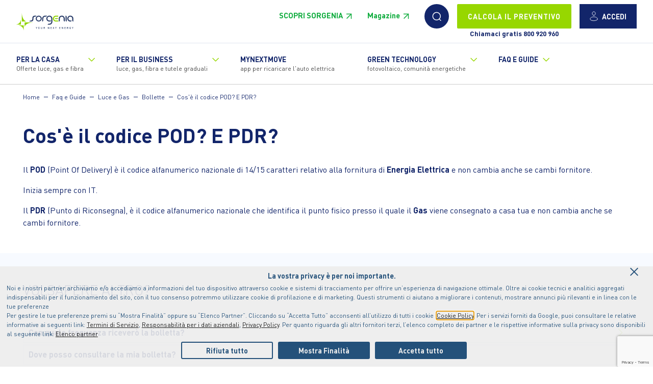

--- FILE ---
content_type: text/html; charset=UTF-8
request_url: https://www.sorgenia.it/faq/cose-il-codice-pod-e-pdr
body_size: 20784
content:


<!DOCTYPE html>
<html lang="it" dir="ltr" prefix="og: https://ogp.me/ns#">
  
  <head>
  
    <meta name="MobileOptimized" content="width" />
    <meta name="HandheldFriendly" content="true" />
    <meta name="viewport" content="width=device-width, initial-scale=1.0" />    
    
            <title>Cos&#039;è il codice POD? E PDR? | Sorgenia</title>
        
    <meta name="description" content="Scopri cos&#039;è il codice POD e PDR, a cosa servono e come utilizzarli per identificare le tue utenze di luce e gas con Sorgenia." />
    <link rel="canonical" href="https://www.sorgenia.it/faq/cose-il-codice-pod-e-pdr" />
    <link rel="icon" type="image/x-icon" href="/sites/default/themes/sorgenia/favicon.ico">
    
    <meta property="og:title" content="">
    <meta property="og:description" content="Scopri cos&#039;è il codice POD e PDR, a cosa servono e come utilizzarli per identificare le tue utenze di luce e gas con Sorgenia.">
    <meta property="og:url" content="https://www.sorgenia.it/faq/cose-il-codice-pod-e-pdr">
    <meta property="og:image" content="https://www.sorgenia.it/sites/default/themes/sorgenia/assets/images/sorgenia-card.jpg">
    <meta property="og:type" content="website">

    <meta name="twitter:card" content="summary_large_image">
    <meta name="twitter:site" content="@sorgenia">
    <meta name="twitter:title" content="">
    <meta name="twitter:description" content="Scopri cos&#039;è il codice POD e PDR, a cosa servono e come utilizzarli per identificare le tue utenze di luce e gas con Sorgenia.">
    <meta name="twitter:image" content="https://www.sorgenia.it/sites/default/themes/sorgenia/assets/images/sorgenia-card.jpg">
    
    
    
          
      <script src="https://www.google.com/recaptcha/api.js?render=6LdS1VQrAAAAADYgTeXTfYwauA7nL9LgqYeYqoH4" async></script>

      
          
    
    
    <!-- TrustBox script -->
    <script type="text/javascript" src="//widget.trustpilot.com/bootstrap/v5/tp.widget.bootstrap.min.js" async></script>
    <!-- End TrustBox script -->

    <meta name="apple-itunes-app" content="app-id=593806212, affiliate-data=, app-argument=">
    <meta name="facebook-domain-verification" content="3l9rb6rioc56bzpsna6icgqqanxyfs" /> 
    <meta http-equiv="Content-Language" content="it">

    <style type="text/css" >
      *,::after,::before {box-sizing: border-box;}html{font-family: sans-serif;line-height: 1.15;-webkit-text-size-adjust: 100%;-webkit-tap-highlight-color: transparent;}.visually-hidden {position: absolute !important;overflow: hidden;clip: rect(1px, 1px, 1px, 1px);width: 1px;height: 1px;word-wrap: normal;}
      .h1,h1{font-size:2.5rem}.h2,h2{font-size:2rem}.h3,h3{font-size:1.75rem}.h4,h4{font-size:1.5rem}.h5,h5{font-size:1.25rem}.h6,h6{font-size:1rem}
      .tbm{position:relative}.tbm:focus-within{z-index:999}.tbm [class^='fa-'],.tbm [class*=' fa-']{margin-right:0.25rem}.tbm .hidden{display:none !important;visibility:hidden}.tbm-caption{display:block}.tbm-nav,[dir='ltr'] .tbm-nav{display:flex;flex-direction:row;list-style:none;margin:0;padding:0}.tbm-nav .tbm-link.no-link.tbm-no-submenu:hover,.tbm-nav .tbm-link.no-link.tbm-no-submenu:focus,[dir='ltr'] .tbm-nav .tbm-link.no-link.tbm-no-submenu:hover,[dir='ltr'] .tbm-nav .tbm-link.no-link.tbm-no-submenu:focus{color:inherit !important;cursor:default}.tbm-nav .tbm-link.no-link:hover,.tbm-nav .tbm-link.no-link:focus,[dir='ltr'] .tbm-nav .tbm-link.no-link:hover,[dir='ltr'] .tbm-nav .tbm-link.no-link:focus{cursor:pointer}.tbm-row{-moz-column-gap:0.625rem;column-gap:0.625rem;display:grid;grid-template-columns:repeat(12, 1fr)}.tbm-row [class*='span']{min-height:2rem}.tbm-row .span1{grid-column-start:span 1}.tbm-row .span2{grid-column-start:span 2}.tbm-row .span3{grid-column-start:span 3}.tbm-row .span4{grid-column-start:span 4}.tbm-row .span5{grid-column-start:span 5}.tbm-row .span6{grid-column-start:span 6}.tbm-row .span7{grid-column-start:span 7}.tbm-row .span8{grid-column-start:span 8}.tbm-row .span9{grid-column-start:span 9}.tbm-row .span10{grid-column-start:span 10}.tbm-row .span11{grid-column-start:span 11}.tbm-row .span12{grid-column-start:span 12}.tbm-row+.tbm-row{margin-top:0.625rem}.tbm-item.level-1.open>.tbm-submenu{display:block;overflow:visible;clip:auto;height:auto}.tbm-link.level-1{align-items:center;display:flex;flex-wrap:wrap}.tbm-link.level-1>.tbm-caption{width:100%}.tbm-link-container{align-items:stretch;display:flex;height:100%}.tbm-link-container>.tbm-link{flex-grow:1}.tbm-submenu{box-sizing:border-box;display:none;left:0;position:absolute;top:100%;width:100%;z-index:10}.tbm-submenu.tbm-has-width{left:auto}.tbm-submenu-toggle{display:none;position:relative;-webkit-appearance:none;-moz-appearance:none;appearance:none;width:3.5rem;border:0;cursor:pointer}.tbm-submenu-toggle.always-show{display:block}.tbm-submenu-toggle:before{position:absolute;top:50%;transform:translateY(-50%) translateX(-50%);content:'';left:50%;display:block;border-left:0.35rem solid transparent;border-right:0.35rem solid transparent;border-top:0.35rem solid currentColor;transition:transform 400ms ease-out}.open>.tbm-link-container>.tbm-submenu-toggle:before{transform:translateY(-50%) translateX(-50%) rotate(180deg)}.tbm-item--has-flyout{position:relative}.tbm-item--has-flyout>.tbm-submenu{top:0;left:calc(100% + 5px);margin-top:-6px;margin-left:-1px;border-radius:0}.tbm-item--has-flyout.open>.tbm-submenu{display:block;overflow:visible;clip:auto;height:auto}.tbm-item--has-flyout.open>.tbm-link-container>.tbm-submenu-toggle:before{transform:translateY(-0.175rem) translateX(-0.175rem)}.tbm-item--has-flyout .tbm-submenu-toggle{background-color:transparent}.tbm-item--has-flyout .tbm-submenu-toggle:before{border-bottom:0.35rem solid transparent;border-left:0.35rem solid currentColor;border-top:0.35rem solid transparent;transform:translateY(-0.175rem) translateX(-0.175rem)}.tbm-no-arrows .tbm-item--has-flyout>.tbm-link-container .tbm-link:before{display:block;content:'';float:right;width:0;height:0;border-color:transparent;border-style:solid;border-width:0.25rem 0 0.25rem 0.25rem;border-left-color:currentColor;margin:0.25rem 0 0}.tbm--mobile .tbm-item--has-flyout .tbm-link:before{display:none !important}.tbm-subnav{margin:0;padding:0;list-style:none}.tbm-subnav>.tbm-item{display:block;list-style:none}.tbm-left>.tbm-submenu{left:0}.tbm-right>.tbm-submenu{left:auto;right:0}.tbm-center>.tbm-submenu{left:50%;transform:translate(-50%)}.tbm-item--has-flyout.tbm-left>.tbm-submenu{left:100%}.tbm-item--has-flyout .tbm-right>.tbm-submenu{left:auto;right:100%}.tbm-justify{position:static}.tbm-justify>.tbm-submenu{left:0;margin-left:0;top:auto}.tbm-justify>.tbm-submenu.span12{width:100%}.tbm-button{background-color:transparent;border-radius:4px;cursor:pointer;display:none;margin:0 0 1rem;padding:0;transform:rotate(0deg);transition:0.5s ease-in-out}.tbm-button-container{display:block;margin:0.5rem;position:relative;width:2.5rem;height:2rem}.tbm-button-container span{display:block;position:absolute;height:0.375rem;width:100%;background:currentColor;border-radius:3px;opacity:1;left:0;transform:rotate(0deg);transition:0.25s ease-in-out}.tbm-button-container span:nth-child(1){top:0px}.tbm-button-container span:nth-child(2),.tbm-button-container span:nth-child(3){top:calc(50% - 0.1875rem)}.tbm-button-container span:nth-child(4){bottom:0}.tbm-button[aria-expanded='true'] .tbm-button-container span:nth-child(1){top:1.25rem;width:0%;left:50%}.tbm-button[aria-expanded='true'] .tbm-button-container span:nth-child(2){transform:rotate(45deg)}.tbm-button[aria-expanded='true'] .tbm-button-container span:nth-child(3){transform:rotate(-45deg)}.tbm-button[aria-expanded='true'] .tbm-button-container span:nth-child(4){top:1.25rem;width:0%;left:50%}.tbm-group-container{margin:0;padding:0}.tbm-group-container>.tbm-row>[class*='span']>.tbm-column-inner{padding:0}.tbm.tbm--mobile .tbm-button{display:block}.tbm.tbm--mobile.tbm--mobile-hide{display:none}.tbm.tbm--mobile.tbm--mobile-show .tbm-collapse{display:block}.tbm.tbm--mobile .always-show .tbm-submenu{display:block !important}.tbm.tbm--mobile .hidden-collapse{display:none !important}.tbm.tbm--mobile .tbm-item--has-flyout .tbm-link:after{display:none !important}.tbm.tbm--mobile .tbm-item--has-flyout.open .tbm-submenu-toggle:before{transform:translateY(0) translateX(-50%) rotate(90deg)}.tbm.tbm--mobile .sub-hidden-collapse>.tbm-item-child{display:none !important}.tbm.tbm--mobile .sub-hidden-collapse>.tbm-item-container>.tbm-link:after{display:none !important}.tbm.tbm--mobile .tbm-row{display:block}.tbm.tbm--mobile .tbm-collapse{display:none;position:absolute;top:100%;width:100%;z-index:999}.tbm.tbm--mobile .tbm-nav{flex-direction:column}.tbm.tbm--mobile .tbm-submenu{position:static;margin:0;padding:0;border:0;width:100% !important}.tbm.tbm--mobile .tbm-submenu-toggle{display:block}.tbm.tbm--mobile.animate .always-show .tbm-item>.tbm-submenu{backface-visibility:unset;opacity:1}.tbm.animate:not(.tbm--mobile) .tbm-item>.tbm-submenu{transition:all 400ms;backface-visibility:hidden;opacity:0}.tbm.animate:not(.tbm--mobile) .tbm-item.animating>.tbm-submenu{display:block !important}.tbm.animate:not(.tbm--mobile) .tbm-item.open>.tbm-submenu{opacity:1}.tbm.animate:not(.tbm--mobile) .tbm-item.animating.open>.tbm-submenu{opacity:1}.tbm.animate:not(.tbm--mobile).zoom .tbm-item>.tbm-submenu{transform:scale(0, 0);transform-origin:20% 20%}.tbm.animate:not(.tbm--mobile).zoom .tbm-item.open>.tbm-submenu{transform:scale(1, 1)}.tbm.animate:not(.tbm--mobile).elastic .level0>.tbm-item>.tbm-submenu{transform:scale(1, 0)}.tbm.animate:not(.tbm--mobile).elastic .tbm-item>.tbm-submenu{transform:scale(0, 1);transform-origin:10% 0}.tbm.animate:not(.tbm--mobile).elastic .tbm-item.open>.tbm-submenu{transform:scale(1, 1)}.tbm.animate:not(.tbm--mobile).slide .tbm-item.animating>.tbm-submenu{overflow:hidden}.tbm.animate:not(.tbm--mobile).slide .tbm-item>.tbm-submenu>div{transition:all 400ms;backface-visibility:hidden;margin-top:-100%}.tbm.animate:not(.tbm--mobile).slide .tbm-item .tbm-item>.tbm-submenu{min-width:0}.tbm.animate:not(.tbm--mobile).slide .tbm-item .tbm-item>.tbm-submenu>div{min-width:200px;margin-top:0;margin-left:-500px}.tbm.animate:not(.tbm--mobile).slide .tbm-item .tbm-item.open>.tbm-submenu>div{margin-left:0}.tbm.animate:not(.tbm--mobile).slide .tbm-item.open>.tbm-submenu>div{margin-top:0%}
      .tbm{background-color:#f5f5f5}.tbm-item.level-1{border-right:1px solid rgba(0,0,0,0.2)}.tbm-link.level-1{color:#222;padding:1rem 1.25rem}.tbm-link.level-1:hover,.tbm-link.level-1:focus{background-color:#e8e8e8}.tbm-submenu-toggle{background-color:#f5f5f5;color:#222}.tbm-submenu-toggle:hover,.tbm-submenu-toggle:focus{background-color:#e8e8e8}.tbm-caption{color:#444;font-size:0.75rem;margin-top:0.25rem}.tbm-submenu{background-color:#fff;border-radius:0;border-top-width:0;border:1px solid rgba(0,0,0,0.2);box-shadow:0 5px 10px rgba(0,0,0,0.2);padding:1rem}.tbm-submenu .tbm-submenu{border-top-width:1px}.tbm-item--has-flyout .tbm-submenu-toggle:hover,.tbm-item--has-flyout .tbm-submenu-toggle:focus{background-color:transparent}.tbm-item--has-flyout .tbm-submenu-toggle:hover:before,.tbm-item--has-flyout .tbm-submenu-toggle:focus:before{border-left-color:#1197f0}.tbm-subnav>.tbm-item:first-child>.tbm-link-container>.tbm-link{border-top:0}.tbm-subnav>.tbm-item>.tbm-link-container>.tbm-link{color:#222;display:block;padding:0.5rem 0}.tbm-subnav>.tbm-item>.tbm-link-container>.tbm-link:hover,.tbm-subnav>.tbm-item>.tbm-link-container>.tbm-link:focus{color:#1197f0}.tbm-button{-webkit-appearance:none;-moz-appearance:none;appearance:none;background-color:#f5f5f5;border:1px solid rgba(0,0,0,0.2)}.tbm-group-container{border-top:1px solid rgba(0,0,0,0.2)}.tbm-group-title{font-weight:bold;text-transform:uppercase}.tbm.tbm--mobile{background-color:transparent}.tbm.tbm--mobile .tbm-item{border-top:1px solid rgba(0,0,0,0.2)}.tbm.tbm--mobile .tbm-item.level-1.open>.tbm-toggle{background-color:#000;color:#fff}.tbm.tbm--mobile .tbm-collapse{background:#fff;padding-top:1rem}.tbm.tbm--mobile .tbm-nav{background:#f5f5f5}.tbm.tbm--mobile .tbm-submenu{box-shadow:none;border-top:1px solid rgba(0,0,0,0.2)}.tbm.tbm--mobile .tbm-submenu .tbm-link{padding:1rem 1.25rem}.tbm.tbm--mobile .tbm-submenu .tbm-submenu-toggle{background-color:#fff;color:currentColor}.tbm.tbm--mobile .tbm-submenu-toggle{border-left:1px solid rgba(0,0,0,0.2);border-right:0}.tbm.tbm--mobile .tbm-subnav .tbm-item:first-child{border-top:0}.tbm.tbm--mobile .tbm-subnav .tbm-subnav{margin-left:1rem}.tbm.tbm--mobile .tbm-block{margin-bottom:0;padding:0 1.25rem}
      @font-face{font-family:DINOT;src:url('/sites/default/themes/sorgenia/assets/css/font/DINOT-Bold.woff2') format('woff2'),url('/sites/default/themes/sorgenia/assets/css/font/DINOT-Bold.woff') format('woff');font-weight:700;font-style:normal;font-display:swap}@font-face{font-family:DINOT;src:url('/sites/default/themes/sorgenia/assets/css/font/DINOT.woff2') format('woff2'),url('/sites/default/themes/sorgenia/assets/css/font/DINOT.woff') format('woff');font-weight:400;font-style:normal;font-display:swap}@font-face{font-family:DINOT;src:url('/sites/default/themes/sorgenia/assets/css/font/DINOT-Light.woff2') format('woff2'),url('/sites/default/themes/sorgenia/assets/css/font/DINOT-Light.woff') format('woff');font-weight:300;font-style:normal;font-display:swap}@font-face{font-family:icomoon;src:url('/sites/default/themes/sorgenia/assets/css/font/icomoon.eot?2kr3ftb');src:url('/sites/default/themes/sorgenia/assets/css/font/icomoon.eot?2kr3ftb#iefix') format('embedded-opentype'),url('/sites/default/themes/sorgenia/assets/css/font/icomoon.ttf?2kr3ftb') format('truetype'),url('/sites/default/themes/sorgenia/assets/css/font/icomoon.woff?2kr3ftb') format('woff'),url('/sites/default/themes/sorgenia/assets/css/font/icomoon.svg?2kr3ftb#icomoon') format('svg');font-weight:400;font-style:normal;font-display:swap}[class*=" sgicon-"],[class^=sgicon-]{font-family:icomoon!important;speak:never;font-style:normal;font-weight:400;font-variant:normal;text-transform:none;line-height:1;-webkit-font-smoothing:antialiased;-moz-osx-font-smoothing:grayscale}.sgicon-condominio:before{content:"\e900"}.sgicon-lucegas:before{content:"\e901"}.sgicon-gas:before{content:"\e902"}.sgicon-luce:before{content:"\e903"}.sgicon-placet:before{content:"\e904"}.sgicon-solare:before{content:"\e905"}.sgicon-termometro:before{content:"\e906"}.sgicon-valigetta:before{content:"\e907"}.sgicon-batteria:before{content:"\e908"}.sgicon-business:before{content:"\e909"}.sgicon-community:before{content:"\e90a"}.sgicon-elica:before{content:"\e90b"}.sgicon-fibra:before{content:"\e90c"}
      header{z-index:97;top:0;height:161px;padding-top:84px}@media (max-width:1080px){header{position:fixed;height:67px;width:100%;padding-top:0 !important}}header.absolute-tool-preventivo{position:relative}header.absolute-tool-preventivo.header-hidden-sticky{position:-webkit-sticky;position:sticky;top:-104px;transition:top .4s}header.absolute-tool-preventivo.header-hidden-sticky.visible-sticky{top:0}header .logo{width:9.5rem;max-width:8.5rem;min-width:8.5rem;padding-right:1.5rem}header ul.menu{padding:0 2rem;border-top:1px solid #dfe4ef;list-style:none}header ul.menu .hover-processed{list-style:none !important}header ul.menu li{margin-left:0}header ul.menu li.leaf{list-style:none}header .mobile-menu-toggle{display:none;width:3rem;height:3rem;position:relative;border-radius:50%;margin-left:1rem;margin-right:.5rem}header .mobile-menu-toggle:before{content:"";height:2px;background:#12256a;width:60%;top:40%;position:absolute;left:20%}header .mobile-menu-toggle:after{content:"";height:2px;background:#12256a;width:60%;top:60%;position:absolute;left:20%}header .mobile-menu-toggle.active{background-color:#dfe4ef}header .mobile-menu-toggle.active:after,header .mobile-menu-toggle.active:before{top:48%;background-color:#fff;transform:rotate(45deg)}header .mobile-menu-toggle.active:after{transform:rotate(-45deg)}header .dexp-menu-row{justify-content:space-between}header #block-sorgenia-logo{display:flex;flex-wrap:wrap;align-items:center;justify-content:space-between}header #block-sorgenia-logo .header-top-section{background-color:#fff;width:100%;display:flex;justify-content:space-between;align-items:center;padding:.5rem 2rem;border-bottom:1px solid #dfe4ef}@media (min-width:1080px){header #block-sorgenia-logo .header-top-section{position:fixed;top:0;left:0;width:100%;z-index:99}}header #block-sorgenia-logo .header-top-section+nav{top:0;left:0;width:100%;transition:transform .2s;border-bottom:1px solid #ccc;position:relative;z-index:97}@media (min-width:1080px){header #block-sorgenia-logo .header-top-section+nav.nav-fixed{transform:translateY(84px);position:fixed;z-index:97}}header #block-sorgenia-logo .menu-icons{display:flex;padding-top:0;margin-left:5rem}header #block-sorgenia-logo>nav>ul.menu{background:#fff;width:100%;display:flex;align-items:stretch;justify-content:flex-start;margin:0}@media (min-width:1080px){header #block-sorgenia-logo>nav>ul.menu{display:flex !important}}header #block-sorgenia-logo>nav>ul.menu .li-mobile-preventivo{display:none}header #block-sorgenia-logo>nav>ul.menu>li{padding:1rem 2rem 1.2rem 0}header #block-sorgenia-logo>nav>ul.menu>li.expanded{padding-right:3rem}header #block-sorgenia-logo>nav>ul.menu>li .menu-toggle{cursor:pointer;background-image:url(/sites/default/themes/sorgenia/assets/images/icons/angle-right.svg);height:1rem;width:1rem;position:inherit;position:absolute;transform:rotate(90deg);top:.25rem;right:-1.5rem}header #block-sorgenia-logo>nav>ul.menu>li .dexp-dropdown-item{position:relative}header #block-sorgenia-logo>nav>ul.menu>li>a{font-size:.875rem;font-weight:700;color:#12256a;text-transform:uppercase;line-height:1.1;text-decoration:none}header #block-sorgenia-logo>nav>ul.menu>li>a.menu-scopri-sorgenia-link{text-transform:none;text-transform:unset;color:#97d700}header #block-sorgenia-logo>nav>ul.menu>li>a span{display:block;text-transform:none;font-weight:400}header #block-sorgenia-logo>nav>ul.menu>li .dexp-menu-mega{display:flex;padding:0 8rem;position:absolute;top:100%;border-top:1px solid #dfe4ef;left:0;width:100%;z-index:99;background-color:#fff;box-shadow:0 30px 30px #999;max-width:none;max-height:0;visibility:hidden;transition:visibility .2s linear .35s;overflow:hidden}header #block-sorgenia-logo>nav>ul.menu>li .dexp-menu-mega .submenu-title,header #block-sorgenia-logo>nav>ul.menu>li .dexp-menu-mega .dexp-mega-menu-title{padding-top:2rem;font-weight:700;margin-bottom:30px;font-size:1.15rem}header #block-sorgenia-logo>nav>ul.menu>li .dexp-menu-mega>div{z-index:2;position:relative}header #block-sorgenia-logo>nav>ul.menu>li .dexp-menu-mega .lightgreen-icons [class^="sgicon-"]{border:1px solid #11ad3f;color:#11ad3f;border-color:#11ad3f}header #block-sorgenia-logo>nav>ul.menu>li .dexp-menu-mega .lightgreen-icons ul>li>a{text-decoration:none}header #block-sorgenia-logo>nav>ul.menu>li .dexp-menu-mega .lightgreen-icons ul>li>a:hover span{box-shadow:0 1px 0 #12256a}header #block-sorgenia-logo>nav>ul.menu>li .dexp-menu-mega .lightgreen-icons ul>li>a:hover [class^="sgicon-"]{color:#fff;background:#11ad3f;box-shadow:0 0 8px rgba(17,173,63,0.5)}header #block-sorgenia-logo>nav>ul.menu>li .dexp-menu-mega .lightblue-icons [class^="sgicon-"]{border:1px solid #1197ad;color:#1197ad;border-color:#1197ad}header #block-sorgenia-logo>nav>ul.menu>li .dexp-menu-mega .lightblue-icons ul>li>a{text-decoration:none}header #block-sorgenia-logo>nav>ul.menu>li .dexp-menu-mega .lightblue-icons ul>li>a:hover span{box-shadow:0 1px 0 #12256a}header #block-sorgenia-logo>nav>ul.menu>li .dexp-menu-mega .lightblue-icons ul>li>a:hover [class^="sgicon-"]{color:#fff;background:#1197ad;box-shadow:0 0 8px rgba(17,151,173,0.5)}header #block-sorgenia-logo>nav>ul.menu>li .dexp-menu-mega ul.menu{list-style:none;margin:0;padding:0;border:none}header #block-sorgenia-logo>nav>ul.menu>li .dexp-menu-mega ul.menu.menu-icon li a{font-size:1.375rem;display:flex;flex-wrap:nowrap;line-height:1.2;align-items:center}header #block-sorgenia-logo>nav>ul.menu>li .dexp-menu-mega ul.menu.menu-icon li a img{margin-right:8px;max-width:2.75rem}header #block-sorgenia-logo>nav>ul.menu>li .dexp-menu-mega ul.menu li{margin-bottom:1rem}header #block-sorgenia-logo>nav>ul.menu>li .dexp-menu-mega ul.menu li a{font-weight:600;color:#12256a;display:flex;align-items:center}header #block-sorgenia-logo>nav>ul.menu>li .dexp-menu-mega ul.menu li a [class^="sgicon-"]{transition:background .2s,box-shadow .2s;font-size:1.4rem;border-radius:50%;height:3rem;width:3rem;min-width:3rem;margin-right:.75rem;line-height:3rem;text-align:center}header #block-sorgenia-logo>nav>ul.menu>li .dexp-menu-mega .header-last-link{display:flex;align-items:center;padding-top:1.5rem;padding-bottom:1.5rem;border-top:1px solid #dfe4ef}header #block-sorgenia-logo>nav>ul.menu>li .dexp-menu-mega .header-last-link .dexp-mega-menu-title{color:#97d700;margin:0;padding:0;margin-right:2rem;font-size:1rem}header #block-sorgenia-logo>nav>ul.menu>li .dexp-menu-mega .header-last-link.no-border-top{border-top:none;border-bottom:1px solid #dfe4ef}header #block-sorgenia-logo>nav>ul.menu>li .dexp-menu-mega .header-last-link.no-border-top .dexp-mega-menu-title{display:none}header #block-sorgenia-logo>nav>ul.menu>li .dexp-menu-mega .header-last-link.no-border-top ul.menu{font-size:1.2rem}@media (max-width:1080px){header #block-sorgenia-logo>nav>ul.menu>li .dexp-menu-mega .header-last-link.no-border-top.no-border-bottom{border-bottom:none;padding-bottom:0}}header #block-sorgenia-logo>nav>ul.menu>li .dexp-menu-mega .header-last-link ul.menu{margin:0;padding:0;display:flex;align-items:center}@media (max-width:1080px){header #block-sorgenia-logo>nav>ul.menu>li .dexp-menu-mega .header-last-link ul.menu{flex-wrap:wrap}header #block-sorgenia-logo>nav>ul.menu>li .dexp-menu-mega .header-last-link ul.menu li{width:100%}header #block-sorgenia-logo>nav>ul.menu>li .dexp-menu-mega .header-last-link ul.menu li a{width:100%}}header #block-sorgenia-logo>nav>ul.menu>li .dexp-menu-mega .header-last-link ul.menu li{margin:0;padding:0;padding-right:1.75rem}@media (min-width:1080px){header #block-sorgenia-logo>nav>ul.menu>li:hover .dexp-menu-mega{visibility:visible;padding-bottom:0;max-height:none}header #block-sorgenia-logo>nav>ul.menu>li:hover .menu-toggle{transform:rotate(-90deg);right:-1.25rem}}header #block-sorgenia-logo .sorgenia-link-white .dexp-mega-menu-title{color:#fff}header #block-sorgenia-logo .sorgenia-link-white ul.menu li>a{color:#fff !important}@media (max-width:1250px){header #block-sorgenia-logo .sorgenia-link-white{background-color:#12256a;padding-bottom:2rem;padding-top:1rem}}header .user{background-color:#12256a;height:3rem;min-height:3rem;justify-content:center;display:flex;align-items:center;min-width:7rem;text-transform:uppercase;color:#fff;font-weight:700;font-size:.875rem;padding-right:.5rem;margin-left:1rem}header .user:hover{background:#1d3cab;text-decoration:none}header .preventivo{text-align:center;font-size:.85rem}header .preventivo a{background-color:#12256a;height:3rem;min-height:3rem;justify-content:center;display:flex;align-items:center;min-width:14rem;text-transform:uppercase;color:#fff;font-weight:700;font-size:.875rem;padding:0}header .preventivo a:hover{background:#1d3cab;text-decoration:none}header .preventivo-mobile{display:none}header .mobileback{display:none}header .chiamaci-gratis{padding-top:1rem}header .chiamaci-gratis .dexp-mega-menu-title{display:none}header .chiamaci-gratis ul.menu{padding:2rem 1rem;color:#fff;background:#12256a;border-radius:.5rem;background-image:url(/sites/default/themes/sorgenia/assets/images/menu/shape-privati.svg);background-position:bottom right;background-repeat:no-repeat;background-size:contain;min-height:15rem}header .chiamaci-gratis ul.menu span{font-weight:700}header .chiamaci-gratis ul.menu a{display:inline-block !important}header .chiamaci-gratis ul.menu .numero-verde a{color:#fff;font-size:2.5rem;font-weight:700;display:block !important;margin-bottom:1rem}header .chiamaci-gratis ul.menu .btn{min-width:16.5rem;margin-bottom:.75rem}header .chiamaci-gratis ul.menu .btn.btn-outline{color:#fff}header .chiamaci-gratis.chiamaci-gratis-business ul.menu{background-image:url(/sites/default/themes/sorgenia/assets/images/menu/shape-business.svg)}header .menu-cta-container{margin-top:-1rem}header .menu-cta-container .dexp-mega-menu-title{display:none}header .menu-cta-container ul.menu{border:none !important}header .menu-cta-container .menu-cta-block{margin-top:2rem;color:#fff;background:#12256a;border-radius:.65rem}header .menu-cta-container .menu-cta-block .title{font-size:1.25rem;font-weight:700}header .menu-cta-container .menu-cta-block-container{padding:2rem}header .menu-cta-container .menu-cta-block .btn-inverted{border-color:#fff;color:#fff;text-align:center;display:block}@media (max-width:1080px){header{padding:0}header .dexp-menu-col{flex:100% !important;max-width:100% !important}header .preventivo{display:none}header .preventivo-mobile{text-align:center;padding-bottom:.5rem}header .preventivo-mobile .btn{margin-bottom:.5rem}header a.user{font-size:0;min-width:3rem;padding:0;border-radius:50%}header .dexp-menu{padding-top:0;padding-bottom:0;flex-wrap:wrap;justify-content:space-between}header .dexp-menu .mobile-menu-toggle{display:block}header .dexp-menu .menu-icons{padding-top:0;margin-left:0;margin-right:0;order:1;padding-left:1rem;border-left:1px solid #dfe4ef}header .dexp-menu .user{margin-left:0}header .dexp-menu nav{order:2;width:100%}header .dexp-menu>nav{position:relative;max-width:100%}header .dexp-menu>nav.active{background:rgba(18,37,106,0.3)}header .dexp-menu>nav>ul.menu{display:none;flex-wrap:wrap;order:3;margin:0;padding:0;position:relative;height:calc(93vh);max-height:calc(93vh);width:22rem;left:100%;background:#fff;overflow:auto;margin-top:1rem;transition:transform .3s;transform:translateX(-100%);margin-top:0}header .dexp-menu>nav>ul.menu .li-mobile-preventivo{display:block !important;padding:0 !important;min-height:0}header .dexp-menu>nav>ul.menu .li-mobile-preventivo .btn{color:#fff}header .dexp-menu>nav>ul.menu>li{padding:1rem 2rem !important;border-bottom:1px solid #dfe4ef;min-height:4.25rem;display:flex;align-items:center;width:100%;justify-content:space-between}header .dexp-menu>nav>ul.menu>li .dexp-dropdown-item{order:2}header .dexp-menu>nav>ul.menu>li .dexp-menu-mega{display:none;visibility:visible;max-height:auto;transition:none}header .dexp-menu>nav>ul.menu>li.unactive{display:none}header .dexp-menu>nav>ul.menu>li .menu-toggle{transform:rotate(0deg);width:1.5rem;height:1.5rem;background-size:cover;background-repeat:no-repeat;display:block;top:0;position:static}header .dexp-menu>nav>ul.menu>li.active{display:block}header .dexp-menu>nav>ul.menu>li.active .mobileback{display:block;border-bottom:1px solid #dfe4ef;padding:1rem 1rem 1rem 0;margin-bottom:1rem}header .dexp-menu>nav>ul.menu>li.active .mobileback a{font-weight:700;color:#97d700;background-image:url(/sites/default/themes/sorgenia/assets/images/icons/angle-left.svg);display:inline-block;padding-left:1.25rem;background-position:-7px 2px;background-repeat:no-repeat;background-size:21px}header .dexp-menu>nav>ul.menu>li.active a.nolink,header .dexp-menu>nav>ul.menu>li.active .dexp-dropdown-item{display:none}header .dexp-menu>nav>ul.menu>li.active .menu-toggle{transform:rotate(-90deg)}header .dexp-menu>nav>ul.menu>li.active .dexp-menu-mega{padding:0;margin-top:0;transform:translateX(0);border:none;display:block;position:static;box-shadow:none;transform:translateX(0) !important;max-height:none}header .dexp-menu>nav>ul.menu>li.active .dexp-menu-mega ul.menu{padding-bottom:2rem;border-bottom:1px solid #dfe4ef;margin-bottom:2rem}header .dexp-menu>nav>ul.menu>li.active .dexp-menu-mega ul.menu li{margin-bottom:0;min-height:2.75rem;display:flex;align-items:center}header .dexp-menu>nav>ul.menu>li.active .dexp-menu-mega .dexp-mega-menu-title{padding-top:0}header .dexp-menu>nav>ul.menu>li.active .dexp-menu-mega.menu-green-bg:after{display:none}header .dexp-menu>nav>ul.menu>li.active .dexp-menu-mega .header-last-link{display:block;border-top:none}header .dexp-menu>nav>ul.menu>li.active .dexp-menu-mega .header-last-link .dexp-mega-menu-title{margin-bottom:2rem}header .dexp-menu>nav>ul.menu>li.active .dexp-menu-mega .header-last-link ul.menu{display:block}header .chiamaci-gratis{margin-top:0;padding-top:0}header .chiamaci-gratis ul.menu .btn{min-width:100%;max-width:100%;width:100%}}@media (max-width:1080px) and (max-width:600px){header .dexp-menu>nav>ul.menu{width:100%}}header .tbm-subnav>.tbm-item>.tbm-link-container>.tbm-link{font-weight:700;color:#12256a}header .tbm-subnav>.tbm-item>.tbm-link-container>.tbm-link:hover{color:#12256a}@media (min-width:1080px){header .level-1.tbm-item--has-dropdown .level-1.tbm-toggle{position:relative}header .level-1.tbm-item--has-dropdown .level-1.tbm-toggle:after{content:"";position:absolute;right:.5rem;top:50%;background-repeat:no-repeat;background-position:center center;background-image:url(/sites/default/themes/sorgenia/assets/images/icons/angle-right.svg);width:1rem;height:1rem;transform:rotate(90deg);margin-top:-1rem}header .level-1.tbm-item--has-dropdown.open .level-1.tbm-toggle:after{transform:rotate(270deg)}}header .tbm{background:#fff;top:0;left:0;width:100%;transition:transform .2s;border-top:1px solid #ccc;border-bottom:1px solid #ccc;position:relative;z-index:97}@media (min-width:1080px){header .tbm.nav-fixed{transform:translateY(84px);position:fixed;z-index:97}}header .tbm .tbm-submenu{padding:1rem 2rem}header .tbm .tbm-item.level-1{border-right:unset}header .tbm .tbm-item.level-1:nth-child(6)>.tbm-link-container .no-link{color:#97d700}header .tbm .tbm-item.level-1.open>.tbm-link-container>span,header .tbm .tbm-item.level-1.open>.tbm-link-container a{background:#dfe4ef}header .tbm .tbm-item.level-1>.tbm-link-container>span,header .tbm .tbm-item.level-1>.tbm-link-container a{display:block;padding:1.5rem 2rem 1.5rem 2rem;font-size:.875rem;font-weight:700;color:#12256a;text-transform:uppercase;line-height:1.1;text-decoration:none}header .tbm .tbm-item.level-1>.tbm-link-container>span:hover,header .tbm .tbm-item.level-1>.tbm-link-container a:hover{background:#dfe4ef}header .tbm .tbm-item.level-1>.tbm-link-container>span .tbm-caption,header .tbm .tbm-item.level-1>.tbm-link-container a .tbm-caption{display:block;text-transform:none;font-weight:400}header .tbm .tbm-subnav.level-1{display:flex;align-items:flex-start;flex-wrap:wrap;justify-content:space-between}header .tbm .tbm-group-container{border:unset}header .tbm .tbm-item.level-2{width:33.33%}header .tbm .tbm-item.level-2 span.no-link{margin-bottom:1rem;cursor:default}header .tbm .tbm-item.level-2 span.no-link:hover{cursor:default;color:#12256a}header .tbm .tbm-item.level-2.row-full{width:100%;display:flex}header .tbm .tbm-item.level-2.row-full span.no-link{color:#97d700}header .tbm .tbm-item.level-2.row-full .tbm-subnav{display:flex;margin-left:2rem}header .tbm .tbm-item.level-2.row-full .tbm-subnav li{margin-right:1rem}header .tbm .tbm-item.level-2.row-full .tbm-subnav a{font-weight:700}header .tbm .tbm-item[class*=" sgicon-"]{margin-bottom:.75rem}header .tbm .tbm-item[class*=" sgicon-"]::before{transition:background .2s,box-shadow .2s;font-size:1.4rem;border-radius:50%;height:3rem;width:3rem;min-width:3rem;margin-right:.75rem;line-height:3rem;text-align:center;border:1px solid #11ad3f;color:#11ad3f;border-color:#11ad3f;display:block;position:absolute}header .tbm .tbm-item[class*=" sgicon-"] .tbm-link-container a{padding:1rem 0 1rem 3.75rem;position:relative;z-index:2}header .tbm .tbm-item[class*=" sgicon-"]:hover::before{color:#fff;background:#11ad3f}header .tbm .lightblue-icons .tbm-item[class*=" sgicon-"]::before{border:1px solid #1197ad;color:#1197ad;border-color:#1197ad}header .tbm .lightblue-icons .tbm-item[class*=" sgicon-"]:hover::before{color:#fff;background:#1197ad}@media all and (-ms-high-contrast:none){html{overflow-x:hidden}body{padding-top:104px}header{position:fixed;left:0;top:0;width:100%}}.hidden-partnership-header{display:none}body.partenrship-bpm-page{padding-top:0 !important}@media (max-width:990px){body.partenrship-bpm-page .servizi-homepage{overflow:hidden !important}}body.partenrship-bpm-page #block-sorgenia-mainnavigation{display:none !important}body.partenrship-bpm-page header{position:static !important;height:52px;padding:0}body.partenrship-bpm-page header .header-top-section{justify-content:flex-start !important}body.partenrship-bpm-page header .header-top-section .extra-logo img{max-height:4rem;max-width:9rem;width:auto}body.partenrship-bpm-page header .header-top-section .extra-header{order:2;margin-left:auto}body.partenrship-bpm-page header .header-top-section .extra-header p{margin:0}body.partenrship-bpm-page header .header-top-section .extra-header p .btn{margin:.25rem 0}body.partenrship-bpm-page header .header-top-section .logo{margin:0 1rem;max-width:10rem;min-width:10rem;width:10rem}body.partenrship-bpm-page header .header-top-section .logo.logo-selectra{margin-top:-10px;max-width:9.25rem;min-width:9.25rem;width:9.25rem}@media (max-width:768px){body.partenrship-bpm-page header .header-top-section .logo{max-width:8rem;min-width:8rem;width:8rem;margin:0 .25rem}body.partenrship-bpm-page header .header-top-section .logo.logo-selectra{max-width:7.25rem;min-width:7.25rem;width:7.25rem}}@media (max-width:990px){body.partenrship-bpm-page header .header-top-section{justify-content:center;flex-wrap:wrap;padding:0}body.partenrship-bpm-page header .header-top-section .extra-header{width:100%;text-align:center;z-index:10;background:#fff}}body.partenrship-bpm-page header .menu{display:none !important}body.partenrship-bpm-page header .logo{margin:0 auto}body.partenrship-bpm-page header .dexp-menu>nav>ul.menu{display:none !important}body.partenrship-bpm-page header .menu-icons{display:none !important}body.partenrship-bpm-page footer{border-top:1px solid #dfe4ef}body.partenrship-bpm-page footer .sorgenia-up,body.partenrship-bpm-page footer .footer-container{display:none !important}body.node-type-search-page{padding-top:0 !important}body.node-type-search-page header{padding-top:0 !important}@media (max-width:1080px){body.node-type-search-page header{position:static !important}}body.node-type-search-page .header-top-section{position:static !important}body.node-type-search-page .header-top-section+nav{position:static}.item-list .pager{display:flex;list-style:none;justify-content:center;align-items:center;padding:0 1rem}.item-list .pager li{padding:0 .75rem}.item-list .pager li a{color:#12256a}.item-list .pager li.is-active a{color:#fff;background:#12256a}@media (max-width:990px){.item-list .pager{flex-wrap:wrap}.item-list .pager li{margin-bottom:.75rem}}header .menu-preventivo{display:none}@media (max-width:1080px){header #block-sorgenia-logo .header-top-section{padding:.5rem 1.5rem}.tbm-collapse{display:none}.block-sorgenia-mainnavigation{position:static}header .menu-preventivo{display:block}header .open>.tbm-link-container>.tbm-submenu-toggle{background:#dfe4ef}header .open>.tbm-link-container>.tbm-submenu-toggle:before{transform:translateY(-50%) translateX(-50%) rotate(90deg)}header .tbm-main{position:fixed;top:7px;left:calc(100% - 72px);height:53px;width:100px;border:unset}header #block-sorgenia-logo .menu-icons{padding-right:4rem;margin-left:0}header .tbm-button{background-color:#fff;border:none;border-radius:50%;outline:none}header .tbm-button .tbm-button-container{margin:0;height:3rem;width:3rem;display:flex;align-items:center;justify-content:center;flex-wrap:wrap;flex-direction:column}header .tbm-button .tbm-button-container span{margin:.25rem 0;position:static;transform:none;left:auto;width:2rem;height:2px;background:#12256a}header .tbm-button .tbm-button-container span:nth-child(3){display:none}header .tbm-button .tbm-button-container span:nth-child(4){display:none}header .tbm-button[aria-expanded='true']{background:#dfe4ef}header .tbm-button[aria-expanded='true'] .tbm-button-container span:nth-child(1){width:2rem;transform:rotate(-45deg) translate(-0.25rem, .2rem)}header .tbm-button[aria-expanded='true'] .tbm-button-container span:nth-child(2){transform:rotate(45deg) translate(-0.2rem, -0.2rem)}header .tbm-collapse{padding-top:0 !important;position:fixed !important;left:0;top:66px !important;max-height:calc(100vh - 66px);overflow:auto}header .tbm-collapse .tbm-submenu-toggle,header .tbm-collapse .tbm-submenu-toggle:hover,header .tbm-collapse .tbm-submenu-toggle:focus{background-color:#fff;border-left:unset !important}header .tbm-collapse .tbm-submenu-toggle:before,header .tbm-collapse .tbm-submenu-toggle:hover:before,header .tbm-collapse .tbm-submenu-toggle:focus:before{background-image:url(/sites/default/themes/sorgenia/assets/images/icons/angle-right.svg);background-repeat:no-repeat;background-position:center center;height:1rem;width:1rem;border:none}header .tbm-collapse .tbm-nav{background:#fff !important}header .tbm-collapse .tbm-nav .level-1>.tbm-submenu{padding-bottom:1rem}header .tbm-collapse .tbm-nav .tbm-subnav.level-1{flex:wrap}header .tbm-collapse .tbm-nav .tbm-subnav.level-1>li{width:100%}header .tbm-collapse .tbm-nav .tbm-subnav.level-1 .tbm-item{border-top:unset}header .tbm-collapse .tbm-nav .tbm-subnav.level-1 .tbm-item .tbm-link{padding:.5rem 1rem}header .tbm-collapse .tbm-nav .tbm-subnav.level-1 .tbm-item[class*=" sgicon-"]{margin-left:1rem}header .tbm-collapse .tbm-nav .tbm-subnav.level-1 .tbm-item[class*=" sgicon-"] .tbm-link-container a{padding:1rem 0 1rem 3.75rem}header .tbm-collapse .tbm-nav .tbm-item.level-2 span.no-link{margin:1rem 0 1rem 0;border-bottom:1px solid #dfe4ef;padding-left:2.25rem !important}header .tbm-collapse .tbm-nav .tbm-item.level-2.row-full{flex-wrap:wrap}header .tbm-collapse .tbm-nav .tbm-item.level-2.row-full .tbm-link-container{width:100%}header .tbm-collapse .tbm-nav .tbm-item.level-2.row-full span.no-link{padding-left:2.25rem}header .tbm-collapse .tbm-nav .tbm-item.level-2.row-full .tbm-subnav{flex-wrap:wrap}header .tbm-collapse .tbm-nav .tbm-item.level-2.row-full .tbm-subnav a{padding:.5rem .25rem}header .tbm-collapse .tbm-nav .tbm-item.level-2.row-full .tbm-subnav li{width:100%}header .tbm-collapse .tbm-nav .chiamaci-gratis{max-width:30rem !important;margin-left:2rem;margin-right:2rem;margin-top:2rem}}@media (max-width:374px){header .logo{width:8rem;min-width:8rem;max-width:8rem}header #block-sorgenia-logo .header-top-section{padding:.5rem .25rem}header a.user{margin-left:.5rem}header .tbm-main{left:calc(100% - 52px)}}.contentinfo .alert{display:none}
      h1,h2,h3,h4,h5,h6{font-weight:700;}
      .header-search .header-search-form{display:none;margin-right:1rem}.header-search .header-search-form form{position:relative}.header-search .header-search-form input{background:#dfe4ef;border:none;padding:.75rem 2rem .75rem 3rem;max-width:14rem;border-radius:2rem}.header-search .header-search-form .search-image{position:absolute;top:50%;transform:translateY(-50%);left:1.25rem}.header-search .header-search-form .header-search-remove{position:absolute;top:50%;background:rgba(0,0,0,0.15);border-radius:50%;color:#12256a;width:1.5rem;height:1.5rem;text-align:center;line-height:1.1rem;font-size:1.5rem;transform:translateY(-50%);right:.5rem;cursor:pointer;text-decoration:none;overflow:hidden}.header-search .header-search-form .header-search-remove:hover{background:rgba(0,0,0,0.25)}.header-search .header-search-form.active{display:block}.header-search-toggle{background:#12256a;width:3rem;height:3rem;display:flex;align-items:center;justify-content:center;border-radius:50%;cursor:pointer}@media (min-width:1080px){.header-search-toggle{margin-right:1rem}}.header-search-toggle:hover{opacity:.9}
    </style>

    <link rel="preload" as="style" href="/sites/default/themes/sorgenia/assets/css/bootstrap.css?t=10401" onload="this.onload=null;this.rel='stylesheet'">
    <link rel="preload" as="style" href="/sites/default/themes/sorgenia/assets/vendor/owlcarousel/assets/owl.carousel.min.css?t=10399" onload="this.onload=null;this.rel='stylesheet'">
  
    <style type="text/css">
          body{font-family:'DINOT',sans-serif !important;color:#12256a}body *{font-family:'DINOT',sans-serif !important}*:focus-visible,.btn:focus-visible{outline:3px solid #60d0ff}.visually-hidden.focusable:focus{height:auto;width:auto;position:static !important}h1,h2,h3,h4,h5,h6{font-weight:700}h1 span,h2 span,h3 span,h4 span,h5 span,h6 span{color:#97d700}h1 span.green,h2 span.green,h3 span.green,h4 span.green,h5 span.green,h6 span.green{color:#11ad3f}h1 span.blue,h2 span.blue,h3 span.blue,h4 span.blue,h5 span.blue,h6 span.blue{color:#1197ad}.container{max-width:1220px}iframe{max-width:100%}img{max-width:100%;height:auto}.visually-hidden{position:absolute !important;overflow:hidden;clip:rect(1px, 1px, 1px, 1px);width:1px;height:1px;word-wrap:normal}
    </style>
    
    <link rel="preload" as="style" href="/sites/default/themes/sorgenia/assets/css/style.css?t=10428" onload="this.onload=null;this.rel='stylesheet'">

    <noscript>
      <link rel="stylesheet" href="/sites/default/themes/sorgenia/assets/css/bootstrap.css?t=10401">
      <link rel="stylesheet" href="/sites/default/themes/sorgenia/assets/vendor/owlcarousel/assets/owl.carousel.min.css?t=10394">
      <link rel="stylesheet" href="/sites/default/themes/sorgenia/assets/css/style.css?t=10428">
    </noscript>
    
    

    <script>
      var tc_vars = {
        env_template : ( location.pathname == "/" ? 'homepage' : location.pathname ) ,
        env_work : "prod",
        env_channel : ( ( window.screen.width > 768 ) ? ( window.screen.width > 1024 ? 'd' : 't' ) : 'm' ),
        page_author : "Sorgenia"
      };
    </script>

    <!-- Anti-flicker snippet (recommended)  -->
    <script defer src="//cookies.sorgenia.it/tc_Sorgenia_1.js?1" ></script>

  
<script>(window.BOOMR_mq=window.BOOMR_mq||[]).push(["addVar",{"rua.upush":"false","rua.cpush":"false","rua.upre":"false","rua.cpre":"false","rua.uprl":"false","rua.cprl":"false","rua.cprf":"false","rua.trans":"","rua.cook":"false","rua.ims":"false","rua.ufprl":"false","rua.cfprl":"false","rua.isuxp":"false","rua.texp":"norulematch","rua.ceh":"false","rua.ueh":"false","rua.ieh.st":"0"}]);</script>
                              <script>!function(a){var e="https://s.go-mpulse.net/boomerang/",t="addEventListener";if("False"=="True")a.BOOMR_config=a.BOOMR_config||{},a.BOOMR_config.PageParams=a.BOOMR_config.PageParams||{},a.BOOMR_config.PageParams.pci=!0,e="https://s2.go-mpulse.net/boomerang/";if(window.BOOMR_API_key="CXBQX-DSEDY-E63K3-9GYYZ-7ZJU6",function(){function n(e){a.BOOMR_onload=e&&e.timeStamp||(new Date).getTime()}if(!a.BOOMR||!a.BOOMR.version&&!a.BOOMR.snippetExecuted){a.BOOMR=a.BOOMR||{},a.BOOMR.snippetExecuted=!0;var i,_,o,r=document.createElement("iframe");if(a[t])a[t]("load",n,!1);else if(a.attachEvent)a.attachEvent("onload",n);r.src="javascript:void(0)",r.title="",r.role="presentation",(r.frameElement||r).style.cssText="width:0;height:0;border:0;display:none;",o=document.getElementsByTagName("script")[0],o.parentNode.insertBefore(r,o);try{_=r.contentWindow.document}catch(O){i=document.domain,r.src="javascript:var d=document.open();d.domain='"+i+"';void(0);",_=r.contentWindow.document}_.open()._l=function(){var a=this.createElement("script");if(i)this.domain=i;a.id="boomr-if-as",a.src=e+"CXBQX-DSEDY-E63K3-9GYYZ-7ZJU6",BOOMR_lstart=(new Date).getTime(),this.body.appendChild(a)},_.write("<bo"+'dy onload="document._l();">'),_.close()}}(),"".length>0)if(a&&"performance"in a&&a.performance&&"function"==typeof a.performance.setResourceTimingBufferSize)a.performance.setResourceTimingBufferSize();!function(){if(BOOMR=a.BOOMR||{},BOOMR.plugins=BOOMR.plugins||{},!BOOMR.plugins.AK){var e=""=="true"?1:0,t="",n="amh3a7qxhzmsw2lqqdla-f-67d520a26-clientnsv4-s.akamaihd.net",i="false"=="true"?2:1,_={"ak.v":"39","ak.cp":"747371","ak.ai":parseInt("484237",10),"ak.ol":"0","ak.cr":9,"ak.ipv":4,"ak.proto":"h2","ak.rid":"8ece5ee","ak.r":47358,"ak.a2":e,"ak.m":"a","ak.n":"essl","ak.bpcip":"3.15.176.0","ak.cport":52348,"ak.gh":"23.208.24.236","ak.quicv":"","ak.tlsv":"tls1.3","ak.0rtt":"","ak.0rtt.ed":"","ak.csrc":"-","ak.acc":"","ak.t":"1768980694","ak.ak":"hOBiQwZUYzCg5VSAfCLimQ==mJWd19yzXHikMffdbbXuEZ9Jaug2QuhiVyTL54HAzqFzZrnSY1uuimARCG6XHMm0RsyMkiUoARXj6lrvZnqR54w01RipO6X6VkPfb4/3LgUB5CIasn4kkg6U1HKhigj6mz+lZxN7n8ZWJnrK+H4blfmW2s3f5itlTVVOJy8w3atWCkt9T7Dsv+E0Yr36KapETBUXeoIYo6FMG6q8oVbpHxHG6jucDmHylwrbzzUPQeDnv4WQP6A+MmO3h0tbTeDrics9/DTWKlWLptdRlCuwrNecQjfOwL8RfBtHDXPivl4LvAT5emlKF+9a++AymTMTQmJhnBHCOZWYiB6P1WpmAwr6mqteNkQubi5Pf/BfZP8HUkTycG5TlLzB+JNWBrqkQJLuubVvwSlTirGfe6myxjRU35o8qYbiDSImg6SpGPo=","ak.pv":"70","ak.dpoabenc":"","ak.tf":i};if(""!==t)_["ak.ruds"]=t;var o={i:!1,av:function(e){var t="http.initiator";if(e&&(!e[t]||"spa_hard"===e[t]))_["ak.feo"]=void 0!==a.aFeoApplied?1:0,BOOMR.addVar(_)},rv:function(){var a=["ak.bpcip","ak.cport","ak.cr","ak.csrc","ak.gh","ak.ipv","ak.m","ak.n","ak.ol","ak.proto","ak.quicv","ak.tlsv","ak.0rtt","ak.0rtt.ed","ak.r","ak.acc","ak.t","ak.tf"];BOOMR.removeVar(a)}};BOOMR.plugins.AK={akVars:_,akDNSPreFetchDomain:n,init:function(){if(!o.i){var a=BOOMR.subscribe;a("before_beacon",o.av,null,null),a("onbeacon",o.rv,null,null),o.i=!0}return this},is_complete:function(){return!0}}}}()}(window);</script></head>

  <body class="body--faq body--content--6952">

      
    <a href="#main-content" class="visually-hidden focusable">
      Vai al contenuto principale
    </a>
  
    
      <div class="dialog-off-canvas-main-canvas" data-off-canvas-main-canvas>
    <div class="layout-container">

      <header role="banner">
          <div>
    <div id='block-sorgenia-logo' >
    <div class="header-top-section">
        <div class="logo">
            <a href="/" title="Home" rel="home" id="logo">
                <img alt="Home" src="/sites/default/themes/sorgenia/assets/images/logo.svg">
            </a>
        </div>
        <div class="menu-icons">
            <a href="https://gruppo.sorgenia.it/" target="_blank" class="external-link" >SCOPRI SORGENIA</a>
            <a href="https://up.sorgenia.it/" target="_blank" class="external-link" >Magazine</a>
            <div class="header-search">
                <a href='#' role='button' aria-label='Ricerca' aria-expanded="false" aria-controls="header-search-form"  class="header-search-toggle">
                    <img src="/sites/default/themes/sorgenia/assets/images/search/cerca-white.svg" alt="cerca">
                </a>
                <div class="header-search-form" id='header-search-form' >
                    <form action="/content/ricerca" method="GET">
                    <img src="/sites/default/themes/sorgenia/assets/images/search/cerca-blue.svg" alt="cerca" class="search-image">
                    <input type="text" name="ricerca" placeholder="Cerca">
                    <input type="hidden" name="t" value="xzW2IQwmA4G2ewDF38AFaf_Z2vVQFcUZcGOTMNwDuzw">
                    <a href='#' role='button' aria-label='Chiudi form di ricerca' aria-controls="header-search-form" class="header-search-remove">×</a>
                    </form>
                </div>
            </div>
            <div class="preventivo"><a href="#" class="trigger-preventivo btn btn-green">CALCOLA IL PREVENTIVO</a><div class="green-number hidden"><b>Chiamaci gratis 800 920 960</b></div></div>
            <a href="https://areaclienti.sorgenia.it/login" class="user"><img src="/sites/default/themes/sorgenia/assets/images/user.svg" alt="area utente" aria-label="aria utente"> Accedi</a>
            <a href="#" class="mobile-menu-toggle"></a>
        </div>
    </div>
</div><div id="block-sorgenia-mainnavigation">
  
    
      <nav  class="tbm tbm-main tbm-no-arrows" id="tbm-main" data-breakpoint="1081" aria-label="main navigation">
      <button class="tbm-button" type="button">
      <span class="tbm-button-container">
        <span></span>
        <span></span>
        <span></span>
        <span></span>
      </span>
    </button>
    <div class="tbm-collapse ">
    <a href='#' class='trigger-preventivo btn btn-green btn-block menu-preventivo' >CALCOLA PREVENTIVO</a>
    <ul  class="tbm-nav level-0 items-5" role="list" >
      
    
<li  class="tbm-item level-1 tbm-item--has-dropdown" aria-level="1" >
  
  
          <div class="tbm-link-container">
                  <span class="tbm-link level-1 no-link tbm-toggle" tabindex="0" aria-expanded="false" aria-role="button" >
                      Per la casa
                                          <span class="tbm-caption">Offerte luce, gas e fibra</span>
                        </span>
                      <button class="tbm-submenu-toggle"><span class="visually-hidden">Toggle submenu</span></button>
              </div>
        <div  class="tbm-submenu tbm-item-child" role="list">
      <div  class="tbm-row">
      <div  class="tbm-column span12">
  <div class="tbm-column-inner">
               <ul  class="tbm-subnav level-1 items-4" role="list">
      
    
<li  class="tbm-item level-2 tbm-group" aria-level="2" >
  
  
          <div class="tbm-link-container">
                  <span class="tbm-link level-2 no-link tbm-group-title" tabindex="0" aria-expanded="false" aria-role="button" >
                      Le nostre offerte
              </span>
                  </div>
        <div  class="tbm-group-container tbm-item-child" role="list">
      <div  class="tbm-row">
      <div  class="tbm-column span12">
  <div class="tbm-column-inner">
               <ul  class="tbm-subnav level-2 items-7" role="list">
      
  
<li  class="tbm-item level-3 sgicon-lucegas" aria-level="3" >
  
  
          <div class="tbm-link-container">
                  <a href="/offerte-luce-e-gas-casa"  class="tbm-link level-3">
                      Offerte Luce e Gas
              </a>
                  </div>
        
  
    
</li>

      
  
<li  class="tbm-item level-3 sgicon-luce" aria-level="3" >
  
  
          <div class="tbm-link-container">
                  <a href="/offerte-luce-casa"  class="tbm-link level-3">
                      Offerte Luce
              </a>
                  </div>
        
  
    
</li>

      
  
<li  class="tbm-item level-3 sgicon-gas" aria-level="3" >
  
  
          <div class="tbm-link-container">
                  <a href="/offerte-gas-casa"  class="tbm-link level-3">
                      Offerte Gas
              </a>
                  </div>
        
  
    
</li>

      
  
<li  class="tbm-item level-3 sgicon-fibra" aria-level="3" >
  
  
          <div class="tbm-link-container">
                  <a href="/offerte-fibra"  class="tbm-link level-3">
                      Offerte Fibra + Luce e gas
              </a>
                  </div>
        
  
    
</li>

      
  
<li  class="tbm-item level-3 sgicon-solare" aria-level="3" >
  
  
          <div class="tbm-link-container">
                  <a href="https://www.sorgenia.it/partnership-fotovoltaico-direct?campaign_code=SEO-Direct_Landing"  class="tbm-link level-3">
                      Impianti fotovoltaici
              </a>
                  </div>
        
  
    
</li>

      
  
<li  class="tbm-item level-3 sgicon-condominio" aria-level="3" >
  
  
          <div class="tbm-link-container">
                  <a href="/offerte-luce-e-gas-condominio"  class="tbm-link level-3">
                      Condominio e parti comuni
              </a>
                  </div>
        
  
    
</li>

      
  
<li  class="tbm-item level-3 sgicon-placet" aria-level="3" >
  
  
          <div class="tbm-link-container">
                  <a href="/offerta-placet-luce-e-gas"  class="tbm-link level-3">
                      Placet
              </a>
                  </div>
        
  
    
</li>

  </ul>

      </div>
</div>

  </div>

  </div>

  
    
</li>

      
    
<li  class="tbm-item level-2 tbm-group" aria-level="2" >
  
  
          <div class="tbm-link-container">
                  <span class="tbm-link level-2 no-link tbm-group-title" tabindex="0" aria-expanded="false" aria-role="button" >
                      Informazioni utili
              </span>
                  </div>
        <div  class="tbm-group-container tbm-item-child" role="list">
      <div  class="tbm-row">
      <div  class="tbm-column span12">
  <div class="tbm-column-inner">
               <ul  class="tbm-subnav level-2 items-8" role="list">
      
  
<li  class="tbm-item level-3" aria-level="3" >
  
  
          <div class="tbm-link-container">
                  <a href="https://www.sorgenia.it/cambio-fornitore"  class="tbm-link level-3">
                      Cambio fornitore
              </a>
                  </div>
        
  
    
</li>

      
  
<li  class="tbm-item level-3" aria-level="3" >
  
  
          <div class="tbm-link-container">
                  <a href="/nuovo-allaccio"  class="tbm-link level-3">
                      Nuovo Allaccio
              </a>
                  </div>
        
  
    
</li>

      
  
<li  class="tbm-item level-3" aria-level="3" >
  
  
          <div class="tbm-link-container">
                  <a href="/subentro"  class="tbm-link level-3">
                      Subentro
              </a>
                  </div>
        
  
    
</li>

      
  
<li  class="tbm-item level-3" aria-level="3" >
  
  
          <div class="tbm-link-container">
                  <a href="/voltura"  class="tbm-link level-3">
                      Voltura
              </a>
                  </div>
        
  
    
</li>

      
  
<li  class="tbm-item level-3" aria-level="3" >
  
  
          <div class="tbm-link-container">
                  <a href="/beyond-energy"  class="tbm-link level-3">
                      I consumi in dettaglio
              </a>
                  </div>
        
  
    
</li>

      
  
<li  class="tbm-item level-3" aria-level="3" >
  
  
          <div class="tbm-link-container">
                  <a href="https://www.sorgenia.it/entra-in-greeners"  class="tbm-link level-3">
                      Community Greeners
              </a>
                  </div>
        
  
    
</li>

      
  
<li  class="tbm-item level-3" aria-level="3" >
  
  
          <div class="tbm-link-container">
                  <a href="/checkup-energetico"  class="tbm-link level-3">
                      Check-up Energetico
              </a>
                  </div>
        
  
    
</li>

      
  
<li  class="tbm-item level-3" aria-level="3" >
  
  
          <div class="tbm-link-container">
                  <a href="https://www.sorgenia.it/traslochiamo-con-te"  class="tbm-link level-3">
                      Servizio TrasloConTe
              </a>
                  </div>
        
  
    
</li>

  </ul>

      </div>
</div>

  </div>

  </div>

  
    
</li>

      
          
<li  class="tbm-item level-2 menu-privati" aria-level="2" >
  
      
            <div><div class="dexp-menu-col menu-cta-container"><ul class="menu"><li class="first last leaf"><div class="menu-attach-block-wrapper"><div class="content"><div class="menu-cta-block"><img src="/shared/files/2023-11/Desktop.jpg" alt="passa al mercato libero" width="100%" loading="lazy"><div class="menu-cta-block-container"><div class="title">Confuso su quale offerta scegliere?</div><ul><li>Con il <strong>prezzo fisso</strong> hai sicurezza e stabilità per 12 mesi.</li><li>Con il <strong>prezzo indicizzato</strong> paghi il prezzo in base all'andamento del mercato.</li></ul><p>&nbsp;</p><p><a class="btn btn-green delist-preventivatore" href="https://casa.sorgenia.it/content/sorgenia-fe/residential/home.html?campaign_code=menu">CALCOLA PREVENTIVO</a></p></div></div></div></div></li></ul></div></div>
      
    
</li>

      
    
<li  class="tbm-item level-2 row-full tbm-group" aria-level="2" >
  
  
          <div class="tbm-link-container">
                  <span class="tbm-link level-2 no-link tbm-group-title" tabindex="0" aria-expanded="false" aria-role="button" >
                      Sorgenia per te
              </span>
                  </div>
        <div  class="tbm-group-container tbm-item-child" role="list">
      <div  class="tbm-row">
      <div  class="tbm-column span12">
  <div class="tbm-column-inner">
               <ul  class="tbm-subnav level-2 items-5" role="list">
      
  
<li  class="tbm-item level-3" aria-level="3" >
  
  
          <div class="tbm-link-container">
                  <a href="/tutorial-e-approfondimenti"  class="tbm-link level-3">
                      Approfondimenti Luce e gas
              </a>
                  </div>
        
  
    
</li>

      
  
<li  class="tbm-item level-3" aria-level="3" >
  
  
          <div class="tbm-link-container">
                  <a href="/faq/questa-sezione-puoi-trovare-tutti-i-moduli-che-ti-servono"  class="tbm-link level-3">
                      Documenti utili
              </a>
                  </div>
        
  
    
</li>

      
  
<li  class="tbm-item level-3" aria-level="3" >
  
  
          <div class="tbm-link-container">
                  <a href="/app-mysorgenia"  class="tbm-link level-3">
                      App MySorgenia
              </a>
                  </div>
        
  
    
</li>

      
  
<li  class="tbm-item level-3" aria-level="3" >
  
  
          <div class="tbm-link-container">
                  <a href="https://www.sorgenia.it/faq-e-guide"  class="tbm-link level-3">
                      Faq e guide
              </a>
                  </div>
        
  
    
</li>

      
  
<li  class="tbm-item level-3" aria-level="3" >
  
  
          <div class="tbm-link-container">
                  <a href="https://www.sorgenia.it/entra-in-greeners"  class="tbm-link level-3">
                      Community Greeners
              </a>
                  </div>
        
  
    
</li>

  </ul>

      </div>
</div>

  </div>

  </div>

  
    
</li>

  </ul>

      </div>
</div>

  </div>

  </div>

  
    
</li>

      
    
<li  class="tbm-item level-1 tbm-item--has-dropdown" aria-level="1" >
  
  
          <div class="tbm-link-container">
                  <span class="tbm-link level-1 no-link tbm-toggle" tabindex="0" aria-expanded="false" aria-role="button" >
                      Per il business
                                          <span class="tbm-caption">luce, gas, fibra e tutele graduali</span>
                        </span>
                      <button class="tbm-submenu-toggle"><span class="visually-hidden">Toggle submenu</span></button>
              </div>
        <div  class="tbm-submenu tbm-item-child" role="list">
      <div  class="tbm-row">
      <div  class="tbm-column span12">
  <div class="tbm-column-inner">
               <ul  class="tbm-subnav level-1 items-4" role="list">
      
    
<li  class="tbm-item level-2 lightblue-icons tbm-group" aria-level="2" >
  
  
          <div class="tbm-link-container">
                  <span class="tbm-link level-2 no-link tbm-group-title" tabindex="0" aria-expanded="false" aria-role="button" >
                      Offerte per professionisti
              </span>
                  </div>
        <div  class="tbm-group-container tbm-item-child" role="list">
      <div  class="tbm-row">
      <div  class="tbm-column span12">
  <div class="tbm-column-inner">
               <ul  class="tbm-subnav level-2 items-5" role="list">
      
  
<li  class="tbm-item level-3 sgicon-lucegas" aria-level="3" >
  
  
          <div class="tbm-link-container">
                  <a href="/offerte-luce-e-gas-business"  class="tbm-link level-3">
                      Offerte Luce e Gas Business
              </a>
                  </div>
        
  
    
</li>

      
  
<li  class="tbm-item level-3 sgicon-luce" aria-level="3" >
  
  
          <div class="tbm-link-container">
                  <a href="/offerte-luce-business"  class="tbm-link level-3">
                      Offerte Luce Business
              </a>
                  </div>
        
  
    
</li>

      
  
<li  class="tbm-item level-3 sgicon-gas" aria-level="3" >
  
  
          <div class="tbm-link-container">
                  <a href="/offerte-gas-business"  class="tbm-link level-3">
                      Offerte Gas Business
              </a>
                  </div>
        
  
    
</li>

      
  
<li  class="tbm-item level-3 sgicon-fibra" aria-level="3" >
  
  
          <div class="tbm-link-container">
                  <a href="/offerte-fibra-business"  class="tbm-link level-3">
                      Offerte Fibra + Luce e gas
              </a>
                  </div>
        
  
    
</li>

      
  
<li  class="tbm-item level-3 sgicon-placet" aria-level="3" >
  
  
          <div class="tbm-link-container">
                  <a href="/offerta-placet-luce-e-gas"  class="tbm-link level-3">
                      Placet
              </a>
                  </div>
        
  
    
</li>

  </ul>

      </div>
</div>

  </div>

  </div>

  
    
</li>

      
    
<li  class="tbm-item level-2 lightblue-icons tbm-group" aria-level="2" >
  
  
          <div class="tbm-link-container">
                  <span class="tbm-link level-2 no-link tbm-group-title" tabindex="0" aria-expanded="false" aria-role="button" >
                      Offerte per aziende
              </span>
                  </div>
        <div  class="tbm-group-container tbm-item-child" role="list">
      <div  class="tbm-row">
      <div  class="tbm-column span12">
  <div class="tbm-column-inner">
               <ul  class="tbm-subnav level-2 items-4" role="list">
      
  
<li  class="tbm-item level-3 sgicon-valigetta" aria-level="3" >
  
  
          <div class="tbm-link-container">
                  <a href="/sorgenia-piccole-e-medie-aziende"  class="tbm-link level-3">
                      Piccole medie imprese
              </a>
                  </div>
        
  
    
</li>

      
  
<li  class="tbm-item level-3 sgicon-business" aria-level="3" >
  
  
          <div class="tbm-link-container">
                  <a href="/sorgenia-grandi-imprese"  class="tbm-link level-3">
                      Grandi imprese
              </a>
                  </div>
        
  
    
</li>

      
  
<li  class="tbm-item level-3 sgicon-community" aria-level="3" >
  
  
          <div class="tbm-link-container">
                  <a href="/servizio-tutele-graduali"  class="tbm-link level-3">
                      Servizio a tutele graduali
              </a>
                  </div>
        
  
    
</li>

      
  
<li  class="tbm-item level-3 sgicon-solare" aria-level="3" >
  
  
          <div class="tbm-link-container">
                  <a href="/fotovoltaico-business"  class="tbm-link level-3">
                      Impianti fotovoltaici
              </a>
                  </div>
        
  
    
</li>

  </ul>

      </div>
</div>

  </div>

  </div>

  
    
</li>

      
          
<li  class="tbm-item level-2 menu-business" aria-level="2" >
  
      
            <div><div class="dexp-menu-col chiamaci-gratis chiamaci-gratis-business"><ul class="menu"><li class="first last leaf"><div class="menu-attach-block-wrapper"><div class="block block-nodeblock" id="block-nodeblock-889"><div class="content"><div class="numero-verde"><span>CHIAMACI GRATIS</span> <a href="tel:800920960">800 920 920</a></div><p><a class="btn btn-white" href="https://business.sorgenia.it/content/sorgenia-fe/business/home.html?campaignCode=Diretto" onclick="window.location.href=&apos;https://business.sorgenia.it/content/sorgenia-fe/business/home.html?campaignCode=Diretto&apos;; return false;">CALCOLA PREVENTIVO&nbsp;</a></p><p><a class="btn btn-white-outline" href="/richiedi-una-consulenza-gratuita-grandi-imprese-e-corporate">Richiedi consulenza</a></p></div></div></div></li></ul></div></div>
      
    
</li>

      
    
<li  class="tbm-item level-2 row-full tbm-group" aria-level="2" >
  
  
          <div class="tbm-link-container">
                  <span class="tbm-link level-2 no-link tbm-group-title" tabindex="0" aria-expanded="false" aria-role="button" >
                      Sorgenia per te
              </span>
                  </div>
        <div  class="tbm-group-container tbm-item-child" role="list">
      <div  class="tbm-row">
      <div  class="tbm-column span12">
  <div class="tbm-column-inner">
               <ul  class="tbm-subnav level-2 items-4" role="list">
      
  
<li  class="tbm-item level-3" aria-level="3" >
  
  
          <div class="tbm-link-container">
                  <a href="/faq-e-guide"  class="tbm-link level-3">
                      Guida e FAQ
              </a>
                  </div>
        
  
    
</li>

      
  
<li  class="tbm-item level-3" aria-level="3" >
  
  
          <div class="tbm-link-container">
                  <a href="/tutorial-e-approfondimenti"  class="tbm-link level-3">
                      Approfondimenti Luce e Gas
              </a>
                  </div>
        
  
    
</li>

      
  
<li  class="tbm-item level-3" aria-level="3" >
  
  
          <div class="tbm-link-container">
                  <a href="/entra-in-greeners"  class="tbm-link level-3">
                      Community Greeners
              </a>
                  </div>
        
  
    
</li>

      
  
<li  class="tbm-item level-3" aria-level="3" >
  
  
          <div class="tbm-link-container">
                  <a href="/voltura"  class="tbm-link level-3">
                      Voltura
              </a>
                  </div>
        
  
    
</li>

  </ul>

      </div>
</div>

  </div>

  </div>

  
    
</li>

  </ul>

      </div>
</div>

  </div>

  </div>

  
    
</li>

      
  
<li  class="tbm-item level-1" aria-level="1" >
  
  
          <div class="tbm-link-container">
                  <a href="/mynextmove"  class="tbm-link level-1">
                      MyNextMove
                                          <span class="tbm-caption">app per ricaricare l'auto elettrica</span>
                        </a>
                  </div>
        
  
    
</li>

      
    
<li  class="tbm-item level-1 tbm-item--has-dropdown" aria-level="1" >
  
  
          <div class="tbm-link-container">
                  <span class="tbm-link level-1 no-link tbm-toggle" tabindex="0" aria-expanded="false" aria-role="button" >
                      Green Technology
                                          <span class="tbm-caption">fotovoltaico, comunità energetiche</span>
                        </span>
                      <button class="tbm-submenu-toggle"><span class="visually-hidden">Toggle submenu</span></button>
              </div>
        <div  class="tbm-submenu tbm-item-child" role="list">
      <div  class="tbm-row">
      <div  class="tbm-column span12">
  <div class="tbm-column-inner">
               <ul  class="tbm-subnav level-1 items-5" role="list">
      
  
<li  class="tbm-item level-2 row-full row-full--top" aria-level="2" >
  
  
          <div class="tbm-link-container">
                  <a href="/efficienza-energetica"  class="tbm-link level-2">
                      Le nostre soluzioni di efficienza energetica &gt;
              </a>
                  </div>
        
  
    
</li>

      
    
<li  class="tbm-item level-2 tbm-group" aria-level="2" >
  
  
          <div class="tbm-link-container">
                  <span class="tbm-link level-2 no-link tbm-group-title" tabindex="0" aria-expanded="false" aria-role="button" >
                      Per la tua casa
              </span>
                  </div>
        <div  class="tbm-group-container tbm-item-child" role="list">
      <div  class="tbm-row">
      <div  class="tbm-column span12">
  <div class="tbm-column-inner">
               <ul  class="tbm-subnav level-2 items-4" role="list">
      
  
<li  class="tbm-item level-3 sgicon-solare" aria-level="3" >
  
  
          <div class="tbm-link-container">
                  <a href="/fotovoltaico-residenziale"  class="tbm-link level-3">
                      Impianti fotovoltaici
              </a>
                  </div>
        
  
    
</li>

      
  
<li  class="tbm-item level-3 sgicon-elica" aria-level="3" >
  
  
          <div class="tbm-link-container">
                  <a href="/pompe-di-calore-residenziale"  class="tbm-link level-3">
                      Pompe di calore
              </a>
                  </div>
        
  
    
</li>

      
  
<li  class="tbm-item level-3 sgicon-community" aria-level="3" >
  
  
          <div class="tbm-link-container">
                  <a href="/rec-le-comunita-energetiche"  class="tbm-link level-3">
                      Comunità energetiche rinnovabili
              </a>
                  </div>
        
  
    
</li>

      
  
<li  class="tbm-item level-3 sgicon-batteria" aria-level="3" >
  
  
          <div class="tbm-link-container">
                  <a href="/colonnine-di-ricarica"  class="tbm-link level-3">
                      Colonnine di ricarica
              </a>
                  </div>
        
  
    
</li>

  </ul>

      </div>
</div>

  </div>

  </div>

  
    
</li>

      
    
<li  class="tbm-item level-2 lightblue-icons tbm-group" aria-level="2" >
  
  
          <div class="tbm-link-container">
                  <span class="tbm-link level-2 no-link tbm-group-title" tabindex="0" aria-expanded="false" aria-role="button" >
                      Per il tuo business
              </span>
                  </div>
        <div  class="tbm-group-container tbm-item-child" role="list">
      <div  class="tbm-row">
      <div  class="tbm-column span12">
  <div class="tbm-column-inner">
               <ul  class="tbm-subnav level-2 items-3" role="list">
      
  
<li  class="tbm-item level-3 sgicon-solare" aria-level="3" >
  
  
          <div class="tbm-link-container">
                  <a href="/fotovoltaico-business"  class="tbm-link level-3">
                      Impianti fotovoltaici
              </a>
                  </div>
        
  
    
</li>

      
  
<li  class="tbm-item level-3 sgicon-community" aria-level="3" >
  
  
          <div class="tbm-link-container">
                  <a href="/comunita-energetiche-rinnovabili-pa"  class="tbm-link level-3">
                      Comunità energetiche rinnovabili per la PA
              </a>
                  </div>
        
  
    
</li>

      
  
<li  class="tbm-item level-3 sgicon-batteria" aria-level="3" >
  
  
          <div class="tbm-link-container">
                  <a href="/colonnine-di-ricarica-business"  class="tbm-link level-3">
                      Stazioni di ricarica
              </a>
                  </div>
        
  
    
</li>

  </ul>

      </div>
</div>

  </div>

  </div>

  
    
</li>

      
  
<li  class="tbm-item level-2 green-technology" aria-level="2" >
  
      
            <div><div class="dexp-menu-col menu-cta-container"><ul class="menu"><li class="first last leaf"><div class="menu-attach-block-wrapper"><div class="content"><div class="menu-cta-block"><img src="/shared/files/editor/cta-efficienza2.png" alt="Scegli l&apos;energia del sole" width="100%" loading="lazy"><div class="menu-cta-block-container"><div class="title">Risparmia con l’energia del sole</div><p>Produci la tua energia green e diventi più indipendente dalle oscillazioni&nbsp;del mercato.</p><p><a class="btn btn-inverted btn-green" href="https://www.sorgenia.it/partnership-fotovoltaico-direct?campaign_code=SEO-Direct_Landing">RICHIEDI UNA CONSULENZA</a></p></div></div></div></div></li></ul></div></div>
      
    
</li>

      
    
<li  class="tbm-item level-2 row-full row-full--top tbm-group" aria-level="2" >
  
  
          <div class="tbm-link-container">
                  <span class="tbm-link level-2 no-link tbm-group-title" tabindex="0" aria-expanded="false" aria-role="button" >
                      Sorgenia per te
              </span>
                  </div>
        <div  class="tbm-group-container tbm-item-child" role="list">
      <div  class="tbm-row">
      <div  class="tbm-column span12">
  <div class="tbm-column-inner">
               <ul  class="tbm-subnav level-2 items-3" role="list">
      
  
<li  class="tbm-item level-3" aria-level="3" >
  
  
          <div class="tbm-link-container">
                  <a href="/faq-e-guide"  class="tbm-link level-3">
                      Guida e Faq
              </a>
                  </div>
        
  
    
</li>

      
  
<li  class="tbm-item level-3" aria-level="3" >
  
  
          <div class="tbm-link-container">
                  <a href="/faq/questa-sezione-puoi-trovare-tutti-i-moduli-che-ti-servono"  class="tbm-link level-3">
                      Documenti utili
              </a>
                  </div>
        
  
    
</li>

      
  
<li  class="tbm-item level-3" aria-level="3" >
  
  
          <div class="tbm-link-container">
                  <a href="/lavora-con-noi-installatori"  class="tbm-link level-3">
                      Diventa partner
              </a>
                  </div>
        
  
    
</li>

  </ul>

      </div>
</div>

  </div>

  </div>

  
    
</li>

  </ul>

      </div>
</div>

  </div>

  </div>

  
    
</li>

      
    
<li  class="tbm-item level-1 tbm-item--has-dropdown" aria-level="1" >
  
  
          <div class="tbm-link-container">
                  <span class="tbm-link level-1 no-link tbm-toggle" tabindex="0" aria-expanded="false" aria-role="button" >
                      Faq e guide
              </span>
                      <button class="tbm-submenu-toggle"><span class="visually-hidden">Toggle submenu</span></button>
              </div>
        <div  class="tbm-submenu tbm-item-child" role="list">
      <div  class="tbm-row">
      <div  class="tbm-column span12">
  <div class="tbm-column-inner">
               <ul  class="tbm-subnav level-1 items-5" role="list">
      
  
<li  class="tbm-item level-2 row-full row-full--top" aria-level="2" >
  
  
          <div class="tbm-link-container">
                  <a href="/faq-e-guide"  class="tbm-link level-2">
                      Faq e Guide &gt;
              </a>
                  </div>
        
  
    
</li>

      
    
<li  class="tbm-item level-2 tbm-group" aria-level="2" >
  
  
          <div class="tbm-link-container">
                  <span class="tbm-link level-2 no-link tbm-group-title" tabindex="0" aria-expanded="false" aria-role="button" >
                      Approfondimenti sull&#039;energia
              </span>
                  </div>
        <div  class="tbm-group-container tbm-item-child" role="list">
      <div  class="tbm-row">
      <div  class="tbm-column span12">
  <div class="tbm-column-inner">
               <ul  class="tbm-subnav level-2 items-5" role="list">
      
  
<li  class="tbm-item level-3 sorgenia-icon-risparmio" aria-level="3" >
  
  
          <div class="tbm-link-container">
                  <a href="/guida-energia/efficientamento-energetico-e-risparmio-energetico-che-differenza-ce"  class="tbm-link level-3">
                      Efficientamento e risparmio energetico
              </a>
                  </div>
        
  
    
</li>

      
  
<li  class="tbm-item level-3 sorgenia-icon-fotovoltaici" aria-level="3" >
  
  
          <div class="tbm-link-container">
                  <a href="https://www.sorgenia.it/guida-energia/energia-solare-termica"  class="tbm-link level-3">
                      Energia solare
              </a>
                  </div>
        
  
    
</li>

      
  
<li  class="tbm-item level-3 sorgenia-icon-rinnovabile " aria-level="3" >
  
  
          <div class="tbm-link-container">
                  <a href="https://www.sorgenia.it/guida-energia/energia-eolica"  class="tbm-link level-3">
                      Energia eolica
              </a>
                  </div>
        
  
    
</li>

      
  
<li  class="tbm-item level-3 sorgenia-icon-soluzioni" aria-level="3" >
  
  
          <div class="tbm-link-container">
                  <a href="/guida-energia/efficientamento-energetico-cose"  class="tbm-link level-3">
                      Efficientamento energetico
              </a>
                  </div>
        
  
    
</li>

      
  
<li  class="tbm-item level-3 sorgenia-icon-accumulo " aria-level="3" >
  
  
          <div class="tbm-link-container">
                  <a href="/guida-energia/fotovoltaico-con-accumulo"  class="tbm-link level-3">
                      Fotovoltaico con accumulo
              </a>
                  </div>
        
  
    
</li>

  </ul>

      </div>
</div>

  </div>

  </div>

  
    
</li>

      
    
<li  class="tbm-item level-2 tbm-group" aria-level="2" >
  
  
          <div class="tbm-link-container">
                  <span class="tbm-link level-2 no-link tbm-group-title" tabindex="0" aria-expanded="false" aria-role="button" >
                      Approfondimenti sulle commodity
              </span>
                  </div>
        <div  class="tbm-group-container tbm-item-child" role="list">
      <div  class="tbm-row">
      <div  class="tbm-column span12">
  <div class="tbm-column-inner">
               <ul  class="tbm-subnav level-2 items-5" role="list">
      
  
<li  class="tbm-item level-3 sorgenia-icon-luce" aria-level="3" >
  
  
          <div class="tbm-link-container">
                  <a href="/guida-energia/mercato-libero-energia"  class="tbm-link level-3">
                      Mercato libero energia
              </a>
                  </div>
        
  
    
</li>

      
  
<li  class="tbm-item level-3 sorgenia-icon-fibra" aria-level="3" >
  
  
          <div class="tbm-link-container">
                  <a href="/guida-energia/fibra-ottica-cose-e-come-funziona"  class="tbm-link level-3">
                      Fibra ottica
              </a>
                  </div>
        
  
    
</li>

      
  
<li  class="tbm-item level-3 sorgenia-icon-digital " aria-level="3" >
  
  
          <div class="tbm-link-container">
                  <a href="/guida-energia/voltura-cose-e-come-si-effettua"  class="tbm-link level-3">
                      Volture
              </a>
                  </div>
        
  
    
</li>

      
  
<li  class="tbm-item level-3 sorgenia-icon-gas" aria-level="3" >
  
  
          <div class="tbm-link-container">
                  <a href="https://www.sorgenia.it/guida-energia/psv-gas-andamento-prezzo-e-regolamento"  class="tbm-link level-3">
                      PSV Gas
              </a>
                  </div>
        
  
    
</li>

      
  
<li  class="tbm-item level-3" aria-level="3" >
  
  
          <div class="tbm-link-container">
                  <a href="/guida-energia/pun-cose-e-come-determina-il-costo-dellelettricita"  class="tbm-link level-3">
                      PUN Luce
              </a>
                  </div>
        
  
    
</li>

  </ul>

      </div>
</div>

  </div>

  </div>

  
    
</li>

      
          
<li  class="tbm-item level-2 faq-guide" aria-level="2" >
  
      
            <div><div class="dexp-menu-col menu-cta-container"><ul class="menu"><li class="first last leaf"><div class="menu-attach-block-wrapper"><div class="block block-nodeblock" id="block-nodeblock-4195"><div class="content"><div class="menu-cta-block"><img src="/shared/files/editor/faq-guide-cta-prod.png" alt="Risparmio energetico" loading="lazy"><div class="menu-cta-block-container"><div class="title">Risparmio energetico</div><p>Scopri i nostri approfondimenti sulle detrazione e gli interventi incentivanti per il risparmio energetico.</p><p><a class="btn btn-inverted" href="/guida-energia/efficientamento-energetico-e-risparmio-energetico-che-differenza-ce">LEGGI DI PIÙ</a></p></div></div><div>&nbsp;</div></div></div></div></li></ul></div></div>
      
    
</li>

      
    
<li  class="tbm-item level-2 row-full tbm-group" aria-level="2" >
  
  
          <div class="tbm-link-container">
                  <span class="tbm-link level-2 no-link tbm-group-title" tabindex="0" aria-expanded="false" aria-role="button" >
                      Sorgenia per te
              </span>
                  </div>
        <div  class="tbm-group-container tbm-item-child" role="list">
      <div  class="tbm-row">
      <div  class="tbm-column span12">
  <div class="tbm-column-inner">
               <ul  class="tbm-subnav level-2 items-3" role="list">
      
  
<li  class="tbm-item level-3" aria-level="3" >
  
  
          <div class="tbm-link-container">
                  <a href="/faq-e-guide"  class="tbm-link level-3">
                      Guida e Faq
              </a>
                  </div>
        
  
    
</li>

      
  
<li  class="tbm-item level-3" aria-level="3" >
  
  
          <div class="tbm-link-container">
                  <a href="/app-mysorgenia"  class="tbm-link level-3">
                      APP MySorgenia
              </a>
                  </div>
        
  
    
</li>

      
  
<li  class="tbm-item level-3" aria-level="3" >
  
  
          <div class="tbm-link-container">
                  <a href="/faq/questa-sezione-puoi-trovare-tutti-i-moduli-che-ti-servono"  class="tbm-link level-3">
                      Documenti utili
              </a>
                  </div>
        
  
    
</li>

  </ul>

      </div>
</div>

  </div>

  </div>

  
    
</li>

  </ul>

      </div>
</div>

  </div>

  </div>

  
    
</li>

  </ul>

  <div class="external-urls">
    <a href="https://gruppo.sorgenia.it/" target="_blank" class="external-link" >SCOPRI SORGENIA</a>
    <a href="https://up.sorgenia.it/" target="_blank" class="external-link" >Magazine</a>
  </div>
      </div>
  </nav>

<script>
if (window.matchMedia("(max-width: 1081px)").matches) {
  document.getElementById("tbm-main").classList.add('tbm--mobile')
}

// var hideMobile = 
// if (hideMobile === 1) {
// document.getElementById('tbm-main').classList.add('tbm--mobile-hide')
// }
</script>

  </div>

  </div>

    </header>
  
  
  

  

  

  

  <main role="main">
    <a id="main-content" tabindex="-1"></a>
    <div class="layout-content">
        <div>
    
<div class="node--faq-detail" style="position: relative; padding-top: 3rem" >
    
    <div class="container">
        <div class="breadcrumbs-wrapper">
                <div class="container">
                    <div class="row">
                        <div class="col-12">    
                            <ul class="breadcrumbs">
                                <li><a href="/">Home</a></li><li><a href="/faq-e-guide">Faq e Guide</a></li><li><a href="/faq/commodities">Luce e Gas</a></li><li><a href="/faq/bollette">Bollette</a></li><li><a href="/faq/cose-il-codice-pod-e-pdr">Cos'è il codice POD? E PDR?</a></li>               </ul>
                        </div>
                    </div>
                </div>
            </div><script type="application/ld+json">
    {
        "@context": "http://schema.org",
        "@type": "BreadcrumbList",
        "itemListElement":[{
        "@type": "ListItem",
        "position": 1,
        "item":
        {
            "@id": "https://www.sorgenia.it/",
            "name": "Home"
        }
        },{
        "@type": "ListItem",
        "position": 2,
        "item":
        {
            "@id": "https://www.sorgenia.it/faq-e-guide",
            "name": "Faq e Guide"
        }
        },{
        "@type": "ListItem",
        "position": 3,
        "item":
        {
            "@id": "https://www.sorgenia.it/faq/commodities",
            "name": "Luce e Gas"
        }
        },{
        "@type": "ListItem",
        "position": 4,
        "item":
        {
            "@id": "https://www.sorgenia.it/faq/bollette",
            "name": "Bollette"
        }
        },{
        "@type": "ListItem",
        "position": 5,
        "item":
        {
            "@id": "https://www.sorgenia.it/faq/cose-il-codice-pod-e-pdr",
            "name": "Cos'è il codice POD? E PDR?"
        }
        }]}</script>
        <h1 style="margin-top: 2rem" >Cos'è il codice POD? E PDR?</h1>
        <div style="margin-top: 2rem" >
            <div><p>Il&nbsp;<strong>POD</strong>&nbsp;(Point Of Delivery) è il codice alfanumerico nazionale di 14/15 caratteri relativo alla fornitura di&nbsp;<strong>Energia Elettrica</strong>&nbsp;e non cambia anche se cambi fornitore.</p>

<p>Inizia sempre con IT.</p>

<p>Il&nbsp;<strong>PDR</strong>&nbsp;(Punto di Riconsegna), è il codice alfanumerico nazionale che identifica il punto fisico presso il quale il&nbsp;<strong>Gas&nbsp;</strong>viene consegnato a casa tua e non cambia anche se cambi fornitore.</p>
</div>
      </div>
    </div>

    <div id="taxonomy-term" class="md-padding light-bg no-background" style="margin-top: 3rem" >
        <div class="content">
            <div class="container">
                <div class="row">
                    <div class="col-md-12" >
                        <h3 class='thin-heading' >VOI SAPERE ALTRO?</h3>
                    </div>
                    <div class="col-md-12">
                                                    <div class='faq--link-container' >
                                <a href='/faq/con-quale-frequenza-ricevo-bolletta' >Con quale frequenza riceverò la bolletta?</a>
                            </div>
                                                    <div class='faq--link-container' >
                                <a href='/faq/dove-posso-consultare-la-mia-bolletta' >Dove posso consultare la mia bolletta?</a>
                            </div>
                                                    <div class='faq--link-container' >
                                <a href='/faq/come-fatta-la-mia-bolletta' >Com'è fatta la mia bolletta?</a>
                            </div>
                                                    <div class='faq--link-container' >
                                <a href='/faq/non-voglio-piu-ricevere-bolletta-cartacea' >Non voglio più ricevere la bolletta cartacea</a>
                            </div>
                                                    <div class='faq--link-container' >
                                <a href='/faq/cose-la-bolletta-di-conguaglio' >Cos’è la bolletta di conguaglio?</a>
                            </div>
                                                    <div class='faq--link-container' >
                                <a href='/faq/cosa-pago-nella-mia-bolletta' >Cosa pago nella mia bolletta?</a>
                            </div>
                                                    <div class='faq--link-container' >
                                <a href='/faq/come-controllo-lo-stato-dei-pagamenti' >Come controllo lo stato dei pagamenti?</a>
                            </div>
                                                    <div class='faq--link-container' >
                                <a href='/faq/come-cambiare-recapiti' >Come cambio i miei recapiti?</a>
                            </div>
                                                    <div class='faq--link-container' >
                                <a href='/faq/dove-trovo-il-prezzo-dellenergia-o-del-gas' >Dove trovo il prezzo dell’Energia o del gas?</a>
                            </div>
                                                    <div class='faq--link-container' >
                                <a href='/faq/cose-il-codice-pod-e-pdr' >Cos'è il codice POD? E PDR?</a>
                            </div>
                                                    <div class='faq--link-container' >
                                <a href='/faq/dove-trovo-codice-pod-o-pdr' >Dove trovo il codice POD o PDR?</a>
                            </div>
                                                    <div class='faq--link-container' >
                                <a href='/faq/come-contattare-servizio-clienti-sorgenia' >Come contattare servizio clienti Sorgenia</a>
                            </div>
                                                    <div class='faq--link-container' >
                                <a href='/faq/pagamento-consumi-effettivi-o-stimati-bollette' >Pagamento consumi effettivi o stimati</a>
                            </div>
                                                    <div class='faq--link-container' >
                                <a href='/faq/qual-e-offerta-sottoscritta-con-sorgenia' >Qual è l'offerta sottoscritta con Sorgenia?</a>
                            </div>
                                                    <div class='faq--link-container' >
                                <a href='/faq/dove-posso-consultare-bolletta' >Dove posso consultare la bolletta?</a>
                            </div>
                                                    <div class='faq--link-container' >
                                <a href='/faq/come-e-fatta-bolletta' >Come è fatta la mia bolletta?</a>
                            </div>
                                                    <div class='faq--link-container' >
                                <a href='/faq/cosa-pago-nella-bolletta' >Che cosa pago nella mia bolletta?</a>
                            </div>
                                                    <div class='faq--link-container' >
                                <a href='/faq/dove-trovo-prezzo-luce-gas' >Dove trovo il prezzo della luce o del gas?</a>
                            </div>
                                                    <div class='faq--link-container' >
                                <a href='/faq/come-contattare-servizio-clienti-per-utenze' >Come contattare il servizio clienti Sorgenia</a>
                            </div>
                                            </div>
                </div>
            </div>
        </div>
    </div>

</div>
  </div>

    </div>
    
    
  </main>

      <footer role="contentinfo">
        <div>
    <footer>
   <div class="footer-container">
      <div class="container">
         <div class="row">
            <div class="col-12 footer-loghi">
               <p><img alt="icona logo sorgenia" class="logo-sorgenia" loading="lazy" src="/sites/default/themes/sorgenia/assets/images/footer/logo-white.svg"><img alt="icona diversity" loading="lazy" src="/shared/files/editor/top_diversity_2022.png" style="width: 50px; height: 52px;"><img alt="icona great place to work" loading="lazy" src="/shared/files/2024-12/Great%20place%20to%20work%202025_png.png" style="width: 62px; height: 88px;">&nbsp;<img alt="sito co2 zero emissioni" loading="lazy" src="/shared/files/editor/co2web_negativo.png" style="width: 147px; height: 147px;"><img alt="attestato altroconsumo" loading="lazy" src="/shared/files/editor/attestato-consumerismo-rating-sorgenia_003_1.png" style="width: 147px; height: 70px;"></p>
               <div>
               </div>
            </div>
         </div>
         <div class="row">
            <div class="col-md-5">
               <p><small><b>Sorgenia è uno dei principali operatori energetici italiani. </b><br>Lavoriamo ogni giorno per portare ai clienti energia sostenibile e servizi, resi semplici, personali e condivisibili tramite tecnologie digitali. La nostra strategia si fonda su un modello flessibile di produzione e gestione dell'energia, per accelerare la transizione energetica del nostro Paese.</small></p>
               <p class="footer-external-url" >
                  <a href="https://gruppo.sorgenia.it/" target="_blank" >SCOPRI SORGENIA</a>
                  <a href="https://gruppo.sorgenia.it/chi-siamo" target="_blank" >CHI SIAMO</a>
                  <a href="https://up.sorgenia.it/" target="_blank" >Magazine</a>
               </p>
               <div class="social-icons" style="background: #12256a"><a href="https://www.facebook.com/sorgenia"  target="_blank"><img loading="lazy" width="20" height="20" alt="icona Facebook" src="/sites/default/themes/sorgenia/assets/images/footer/fb.svg"></a> <a href="https://twitter.com/sorgenia" target="_blank"><img loading="lazy" alt="icona twitter" width="20" height="26" src="https://www.sorgenia.it/shared/files/2023-09/logo-white.png"></a> <a href="https://www.linkedin.com/company/sorgenia" target="_blank"><img loading="lazy" alt="icona linkedIn" width="19" height="25" src="/sites/default/themes/sorgenia/assets/images/footer/lk.svg"></a> <a href="https://www.youtube.com/sorgenia" target="_blank"><img loading="lazy" alt="icona youtube" width="22" height="24" src="/sites/default/themes/sorgenia/assets/images/footer/yt.svg"></a> <a href="https://www.instagram.com/sorgeniaofficial/" target="_blank"><img loading="lazy" alt="icona Instagram" width="19" height="25" src="/sites/default/themes/sorgenia/assets/images/footer/ig.svg"></a></div>
               <div>
               </div>
            </div>
            <div class="col-md-6 offset-md-1">
               <div class="row">
                  <div class="col-6 col-md-4">
                     <div class="footer-title">LINK UTILI E SERVIZI</div>
                     <ul class="menu">
                        <li class="first leaf"><a href="/informazioni-sul-trattamento-dei-dati-personali">Trattamento dati ARERA</a></li>
                        <li class="leaf"><a href="/bonus-sociale">Bonus sociale</a></li>
                        <li class="leaf"><a href="/sorgenia-agevolazioni">Agevolazioni</a></li>
                        <li class="leaf"><a href="/mora-e-indennizzi">Mora e indennizzi</a></li>
                        <li class="leaf"><a href="/pagina-reclami">Modulistica reclami</a></li>
                        <li class="leaf"><a href="/informativa-ai-clienti-sul-trattamento-dei-dati-personali">Trattamento dati personali</a></li>
                        <li class="leaf"><a href="/metodi-di-pagamento-next-energy">Metodi di pagamento</a></li>
                        <li class="leaf"><a href="/informativa-prescrizione-importi">Prescrizioni importi</a></li>
                        <li class="leaf"><a href="/gestione-del-credito">Gestione del credito</a></li>
                        <li class="leaf"><a href="/assicurazione-clienti-finali">Assicurazione Clienti Finali </a></li>
                        <li class="last leaf"><a href="https://pip.ipex.it/PipWa/Front/#/PowerUmms" target="_blank">Piattaforma Informazioni Privilegiate (PIP)</a></li>
                     </ul>
                  </div>
                  <div class="col-12 col-md-4">
                     <div class="footer-title">PER I NOSTRI CLIENTI</div>
                     <ul class="menu">
                        <li class="first leaf"><a href="/contattaci">Contatti</a></li>
                        <li class="leaf"><a href="https://areaclienti.sorgenia.it/login">Area personale</a></li>
                        <li class="leaf"><a href="/faq/questa-sezione-puoi-trovare-tutti-i-moduli-che-ti-servono">Documentazione</a></li>
                        <li class="leaf"><a href="/shared/files/2024-03/Dichiarazione_Accessibilita_Sorgenia.pdf">Dichiarazione di accessibilità</a></li>
                        <li class="leaf"><a href="/contributo-straordinario-clienti">Contributo straordinario clienti</a></li>
                        <li class="leaf"><a href="https://www.sorgenia.it/segnalazione">Telefonate sospette? Segnala qui!</a></li>
                        <li class="last leaf"><a href="https://www.sorgenia.it/servizio-tutele-graduali">Servizio a tutele graduali</a></li>
                        <li class="last leaf"><a href="https://www.sorgenia.it/servizio-tutele-vulnerabilita-gas">Servizio vulnerabilità gas</a></li>
                        <li class="leaf"><a href="https://guidafattura.sorgenia.it/">Guida bolletta e glossario</a></li>
                        <li class="leaf"><a href="https://www.sorgenia.it/chiusura-elettrovalvola-gas">Elettrovalvola gas</a></li>
                     </ul>
                  </div>
                  <div class="col-12 col-md-4">
                     <div class="footer-title">SCARICA L’APP MYSORGENIA</div>
                     <p><a href="https://apps.apple.com/it/app/mysorgenia/id593806212" target="_blank"><img loading="lazy" width="120" height="40" alt="icona apple store" class="appstore" src="/sites/default/themes/sorgenia/assets/images/footer/appstore.svg"></a><br>
                        <a href="https://play.google.com/store/apps/details?id=my.sorgenia&amp;hl=it"><img loading="lazy" alt="icona google play" width="136" height="42" src="/sites/default/themes/sorgenia/assets/images/footer/google-play.png"></a>
                     </p>
                  </div>
               </div>
            </div>
         </div>
      </div>
   </div>
   <div class='portale-offerte' >
      <div class='container' >
         <img width="153" height="48" src='/sites/default/themes/sorgenia/assets/images/homepage/portale-offerte.svg' alt='logo portale offerte' />
         <a href='https://www.ilportaleofferte.it/portaleOfferte/' target='_blank' class='btn btn-ouline' >CONSULTA</a>
      </div>
   </div>
   <div class="footer-copy">
      <div class="container">
         <div class="row">
            <div class="col-md-7"><b>Sorgenia S.p.A</b><br>
               Sede legale in Milano, Via Algardi 4 | Capitale sociale Euro 150.000.000,00 i.v. | P.IVA n.12874490159 Codice Fiscale e Iscrizione al Registro delle Imprese di Milano Monza Brianza Lodi n.07756640012
            </div>
            <div class="col-md-4 offset-md-1"><a href="/cookie-policy">COOKIE POLICY</a><a href="/privacy-policy">PRIVACY POLICY</a><a href="javascript:onclick=tC.privacyCenter.showPrivacyCenter();">PREFERENZE COOKIE</a></div>
            <div>
            </div>
         </div>
      </div>
   </div>
</footer><script>

    const link_privati = 'https://casa.sorgenia.it/content/sorgenia-fe/residential/home.html?rec=N&fibra={fibra}&commodity={contratto}&campaign_code={campaign_code}';
    const link_business = 'https://business.sorgenia.it/content/sorgenia-fe/business/home.html?fibra={fibra}&commodity={contratto}&rec=N&voucher=N&ateco=N&campaign_code={campaign_code}';
    const provincie = [["Agrigento", "AG"], ["Alessandria", "AL"], ["Ancona", "AN"], ["Arezzo", "AR"], ["Ascoli Piceno", "AP"], ["Asti", "AT"], ["Avellino", "AV"], ["Bari", "BA"], ["Barletta-Andria-Trani", "BT"], ["Belluno", "BL"], ["Benevento", "BN"], ["Bergamo", "BG"], ["Biella", "BI"], ["Bologna", "BO"], ["Bolzano/Bozen", "BZ"], ["Brescia", "BS"], ["Brindisi", "BR"], ["Cagliari", "CA"], ["Caltanissetta", "CL"], ["Campobasso", "CB"], ["Caserta", "CE"], ["Catania", "CT"], ["Catanzaro", "CZ"], ["Chieti", "CH"], ["Como", "CO"], ["Cosenza", "CS"], ["Cremona", "CR"], ["Crotone", "KR"], ["Cuneo", "CN"], ["Fermo", "FM"], ["Ferrara", "FE"], ["Firenze", "FI"], ["Foggia", "FG"], ["Forlì-Cesena", "FC"], ["Frosinone", "FR"], ["Genova", "GE"], ["Gorizia", "GO"], ["Grosseto", "GR"], ["Imperia", "IM"], ["Isernia", "IS"], ["Sud Sardegna", "SU"], ["L'Aquila", "AQ"], ["La Spezia", "SP"], ["Latina", "LT"], ["Lecce", "LE"], ["Lecco", "LC"], ["Livorno", "LI"], ["Lodi", "LO"], ["Lucca", "LU"], ["Macerata", "MC"], ["Mantova", "MN"], ["Massa-Carrara", "MS"], ["Matera", "MT"], ["Messina", "ME"], ["Milano", "MI"], ["Modena", "MO"], ["Monza e Brianza", "MB"], ["Napoli", "NA"], ["Novara", "NO"], ["Nuoro", "NU"], ["Oristano", "OR"], ["Padova", "PD"], ["Palermo", "PA"], ["Parma", "PR"], ["Pavia", "PV"], ["Perugia", "PG"], ["Pesaro e Urbino", "PU"], ["Pescara", "PE"], ["Piacenza", "PC"], ["Pisa", "PI"], ["Pistoia", "PT"], ["Pordenone", "PN"], ["Potenza", "PZ"], ["Prato", "PO"], ["Enna", "EN"], ["Trieste", "TS"], ["Varese", "VA"], ["Ragusa", "RG"], ["Ravenna", "RA"], ["Reggio Calabria", "RC"], ["Reggio Emilia", "RE"], ["Rieti", "RI"], ["Rimini", "RN"], ["Roma", "ROMA"], ["Rovigo", "RO"], ["Salerno", "SA"], ["Sassari", "SS"], ["Savona", "SV"], ["Siena", "SI"], ["Siracusa", "SR"], ["Sondrio", "SO"], ["Taranto", "TA"], ["Teramo", "TE"], ["Terni", "TR"], ["Torino", "TO"], ["Trapani", "TP"], ["Trento", "TN"], ["Treviso", "TV"], ["Udine", "UD"], ["Aosta/Aoste", "AO"], ["Venezia", "VE"], ["Verbano-Cusio-Ossola", "VB"], ["Vercelli", "VC"], ["Verona", "VR"], ["Vibo Valentia", "VV"], ["Vicenza", "VI"], ["Viterbo", "VT"]];
    const servizioNonDisponibile = [];
    const link_fotovoltaico = 'https://fotovoltaico.sorgenia.it/?origin=$2y$08$38GhJZrgTDvg81HZfUd2o.xC6DiclUncREHWJY9BTjYzcOIRYnqEO&amp;_ga=2.237369920.1530602935.1701765493-1450592140.1701765492';
    const link_emobility = 'https://sorgenia.commander1.com/c3/?tcs=3119&amp;chn=cross_selling&amp;src=sito&amp;cmp=%C2%A0emobility_cross_selling_sito&amp;dt1=&amp;dt2=res&amp;url=https://casa.sorgenia.it/content/sorgenia-fe/residential/home.html?utm_source=preventivatore_emob&amp;utm_medium=cross_selling&amp;utm_campaign=emobility_cross_selling_sito&amp;campaign_code=emobility_cross_selling_sito';
    const link_emobility_casa = 'https://www.sorgenia.it/partnership-landing-mnm-puntuale-lead?_gl=1*7dfn0m*_ga*MTIzMjU1MjY3Mi4xNzEzMzU5NzYx*_ga_R597ZJ4E21*MTcxNTc3NTU3Ny43MC4xLjE3MTU3Nzc0MDUuMC4wLjA.';
    const orari_callcenter = 'Mon-09:00|21:00§Tue-09:00|21:00§Wed-09:00|21:00§Thu-09:00|21:00§Fri-09:00|21:00§Sat-09:00|18:00§Sun-x';

</script>

<div class="hub-modale">
    <div class="hub-modale-wrapper">
        <div class="hub-modale-header">
            <a href="#" class="close-hub-modale" title="chiudi popup"><img loading="lazy" src="/sites/default/themes/sorgenia/assets/images/prodotto/icon-close.svg" aria-hidden="true"/></a>
        </div>
        <b>Scegli la modalità</b>
        <a href='#' class='btn btn-blue trigger-preventivo close-hub-modale' >Calcola il preventivo online</a>
        <p>oppure</p>
        <a href='tel:800979800' class='btn btn-green contact-center-call' >Chiamaci ora gratis</a>
    </div>
</div>

<div class="modale-preventivo">
      
    <div class="header-modale">
          <img src="/sites/default/themes/sorgenia/assets/images/logo.svg" loading="lazy"  alt="logo sorgenia" />
          <a href="#" class="close" title="chiudi popup"><img loading="lazy" src="/sites/default/themes/sorgenia/assets/images/prodotto/icon-close.svg" aria-hidden="true"/></a>
      </div>

    <div class="tool-preventivo-wrapper">
        <form class="tool-preventivo modal-form">
            <div class="title">STAI CERCANDO UN'OFFERTA?</div>
            <div class="icons-container">
                
                <div class="icons-group icons-group-cliente">
                    <label for="privato2">
                        <input type="radio" checked name="tipo_cliente" id="privato2" value="privato" aria-label="privato">
                        <span>
                            <img loading="lazy" alt="Casa" aria-label="Casa" src="/sites/default/themes/sorgenia/assets/images/toolpreventivo/casa.svg">
                            PER LA CASA
                        </span>
                    </label>
                    <label for="business2">
                        <input type="radio" name="tipo_cliente" id="business2" value="business" aria-label="business">
                        <span>
                            <img loading="lazy" alt="Business" aria-label="Business" src="/sites/default/themes/sorgenia/assets/images/toolpreventivo/business.svg">
                            PER IL BUSINESS
                        </span>
                    </label>
                    <label for="fotovoltaico2">
                        <input type="radio" name="tipo_cliente" id="fotovoltaico2" value="fotovoltaico" aria-label="fotovoltaico">
                        <span>
                            <img loading="lazy" src="/sites/default/themes/sorgenia/assets/images/toolpreventivo/solare.svg">
                            FOTOVOLTAICO
                        </span>
                    </label>
                </div>
                <div class="icons-group icons-group-products">
                    <div class="seleziona">
                        Seleziona la tua fornitura
                    </div>
                    <label for="luce2">
                        <input type="checkbox" checked name="servizio" id="luce2" value="luce" aria-label="luce">
                        <span>
                            <img loading="lazy" alt="Offerta Luce" aria-label="Offerta Luce" src="/sites/default/themes/sorgenia/assets/images/toolpreventivo/luce.svg">
                            LUCE
                        </span>
                    </label>
                    <label for="gas2">
                        <input type="checkbox" checked name="servizio" id="gas2" value="gas" aria-label="gas">
                        <span>
                            <img loading="lazy" alt="Offerta Gas" aria-label="Offerta Gas" src="/sites/default/themes/sorgenia/assets/images/toolpreventivo/gas.svg">
                            GAS
                        </span>
                    </label>

                    <label for="fibra2">
                        <input type="checkbox" name="servizio" id="fibra2" value="fibra" aria-label="fibra">
                        <span>
                            <img loading="lazy" alt="Offerta Fibra" aria-label="Offerta Fibra" src="/sites/default/themes/sorgenia/assets/images/toolpreventivo/fibra.svg">
                            FIBRA <span>DA 24,57€</span>
                        </span>
                    </label>
                </div>
                <div class="icons-group icons-group-business" >
                    <b>SCOPRI L'OFFERTA DEDICATA ALLA TUA P.IVA</b>
                    <div class="piva-checker" >
                        <input type="text" name="piva" placeholder="Inserisci la tua P.IVA" />
                        <div class="btn btn-blue btn-piva-verify" >VERIFICA</div>
                        <div class="error-message" >Questo campo è obbligatorio</div>
                        <input type="hidden" name="piva_verified" value="0" />
                    </div>
                </div>
            </div>

            <div class="action">

                <button title="Scopri l'offerta" class="btn btn-blue">scopri l'offerta</button>
                <a href="#" class="business-link" >Oppure scopri l'offerta ideale per le piccole e medie imprese</a>
                <div class="countdown-visible" >
                    <span class="scade-tra" style="">oppure chiamaci gratis 800 920 960</span>
                    <span class="scade-tra scade-tra--mobile" style="">oppure chiamaci gratis 800 979 800</span>
                </div>
                
            </div>

        </form>
    </div>

</div>

<div class="modal-confirm-container">
    <div class="modal-confirm">
        <a href="#" class="modal-confirm-close" title="chiudi-modale"><img src="/sites/default/themes/sorgenia/assets/images/prodotto/icon-close-blue.svg" alt="chiudi" loading="lazy" aria-label="chiudi" /></a>
        <div class="modal-confirm-title">
            <b>Sei sicuro di voler abbandonare? Con noi l’energia è <span>100% Green</span> e <span>100% Digital</span>!</b><br/>Scopri ora l’offerta su misura per te, senza impegno!
            <div class="modal-confirm-btn">
                <a href="#" title="Continua" class="btn btn-outline btn-block btn-keep" >CONTINUA</a>
                <a href="#" title="Abbandona" class="btn btn-blue btn-block btn-close" >ABBANDONA</a>
            </div>
        </div>
    </div>
</div>

<div class="fv-popup">
    <div class='fv-popup-header' >
        <img src="/sites/default/themes/sorgenia/assets/images/logo.svg" loading="lazy"  alt="Logo Sorgenia" />
        <a class="fvph-close" title="chiudi" href="#">&times;</a>
    </div>
    <div class="fv-popup-container">
        <div class="fv-popup-title">COMINCIAMO!</div>
        <div class="fv-popup-description">Configura l’<span>impianto fotovoltaico</span> più adatto a te e inizia subito a risparmiare.</div>
        <p>Prima di iniziare, abbiamo bisogno di un’informazione. Inserisci la provincia in cui vorresti installare il tuo impianto:</p>
        <div class="cerca-provincia">
            <div class="fv-popup-input">
                <input type="text" name="provincia" id="provincia" placeholder="Inserisci la provincia" />
                <div class="fv-popup-sugg">
                    <div class="fvps-item">Milano (MI)</div>
                    <div class="fvps-item">Milazzo (MI)</div>
                    <div class="fvps-item">Taormina (MI)</div>
                </div>
            </div>
            <a href="#" class="btn btn-blue">CONFERMA</a>
        </div>
    </div>
</div>
  </div>

    </footer>
  
</div>
  </div>

    

    <script type="application/json" data-drupal-selector="drupal-settings-json">{"path":{"baseUrl":"\/","scriptPath":null,"pathPrefix":"","currentPath":"node\/6952","currentPathIsAdmin":false,"isFront":false,"currentLanguage":"it"},"pluralDelimiter":"\u0003","suppressDeprecationErrors":true,"TBMegaMenu":{"TBElementsCounter":{"column":null},"theme":"sorgenia","tbm-main":{"arrows":""}},"user":{"uid":0,"permissionsHash":"ad29555a922e729d47fd5b017e200dc9eef45a89f9229c861976c5b4d223d8d1"}}</script>
<script src="/core/misc/drupalSettingsLoader.js?v=10.1.1"></script>
<script src="/core/misc/drupal.js?v=10.1.1"></script>
<script src="/core/misc/drupal.init.js?v=10.1.1"></script>
<script src="/sites/default/themes/sorgenia/assets/js/jquery.min.js?v=1.0.178"></script>
<script src="/sites/default/themes/sorgenia/assets/vendor/owlcarousel/owl.carousel.min.js?v=1.0.178"></script>
<script src="/sites/default/themes/sorgenia/assets/js/main.js?v=1.0.178"></script>
<script src="/sites/default/themes/sorgenia/assets/js/recaptcha.js?v=1.0.178"></script>
<script src="/sites/default/themes/sorgenia/assets/js/webforms.js?v=1.0.178"></script>
<script src="/sites/default/themes/sorgenia/assets/js/partnership-header.js?v=1.0.178"></script>
<script src="/sites/default/themes/sorgenia/assets/js/preventivoMobile.js?v=1.0.178"></script>
<script src="/modules/tb_megamenu/dist/js/frontend.js?v=1.x"></script>


    <script defer type="text/javascript" src="//cookies.sorgenia.it/tc_Sorgenia_3.js?1" ></script>
    <script defer type="text/javascript" src="//cookies.sorgenia.it/tc_Sorgenia_6.js?1" ></script>
    <script defer type="text/javascript" src="//cookies.sorgenia.it/tc_Sorgenia_7.js?1" ></script>
    
    <script defer type="text/javascript">

        setTimeout(function(){

            const idProperty                = 3119;
            const numberContainersExpected = 4;
            const containersLaunched        = tC.containersLaunched[idProperty];
            const postContainerEvent = function() {
              // check if all container are loaded
              if (typeof containersLaunched === "object") {
                    let containersLength = Object.keys(containersLaunched).length; // containers's number launched
                    if (containersLength === numberContainersExpected) { // all containers are loaded
                          tC.event.paginaCaricata();
                    } else {
                          setTimeout(function(){
                              tC.event.paginaCaricata();
                          }, 500);
                    }
              }
            };

            postContainerEvent();

        }, 500);

    </script>
  
  </body>


</html>


--- FILE ---
content_type: text/html
request_url: https://cdn.tagcommander.com/cookie-scanner/3119/v1/cookies-en.html
body_size: 11375
content:
<table class="table">
  <thead>
    <tr>
      <th>Name</th>
      <th>Vendor</th>
      <th>Category</th>
      <th>Storage Location</th>
      <th>Storage Duration</th>
      <th>Website</th>
            <th>Description</th>
    </tr>
  </thead>
  <tbody>
      <tr>
      <td>ADS_VISITOR_ID</td>
      <td>
                <a href="https://policies.google.com/privacy">google</a>
              </td>
      <td>Cookie di profilazione e marketing</td>
      <td>
        3rd Party Cookie
                  (.google.com)
              </td>
      <td>3 months</td>
      <td>www.sorgenia.it</td>
          
      <td>Cookie required to use the options and on-site web services</td>
    </tr>
      <tr>
      <td>CLID</td>
      <td>
                <a href="https://www.microsoft.com/en-us/privacy/privacystatement">Microsoft Clarity</a>
              </td>
      <td>Cookie Tecnici e Analitici Aggregati</td>
      <td>
        3rd Party Cookie
                  (www.clarity.ms)
              </td>
      <td>12 months</td>
      <td>www.sorgenia.it</td>
          
      <td>This cookie is usually set by Dstillery to enable sharing media content to social media. It may also gather information on website visitors when they use social media to share website content from the page visited.</td>
    </tr>
      <tr>
      <td>BCP</td>
      <td>
                <a href="https://www.microsoft.com/en-us/privacy/privacystatement">Microsoft (Bing)</a>
              </td>
      <td>Cookie di profilazione e marketing</td>
      <td>
        3rd Party Cookie
                  (.bing.com)
              </td>
      <td>12 months</td>
      <td>www.sorgenia.it</td>
          
      <td>This cookie is used for Bing advertising by Microsoft. It helps track user interactions with ads, enabling personalized advertising and measuring campaign effectiveness.

</td>
    </tr>
      <tr>
      <td>CM</td>
      <td>
                <a href="https://site.adform.com/privacy-center/website-privacy/website-cookie-policy/">Adform</a>
              </td>
      <td>Cookie Tecnici e Analitici Aggregati</td>
      <td>
        3rd Party Cookie
                  (.adform.net)
              </td>
      <td>1 day</td>
      <td>www.sorgenia.it</td>
          
      <td>Used for synchronization and checking the matching status of cookies between Adform and its advertising partners. This helps ensure that ads are displayed to the right users based on their previous activity.
</td>
    </tr>
      <tr>
      <td>CM14</td>
      <td>
                <a href="https://site.adform.com/privacy-center/website-privacy/website-cookie-policy/">Adform</a>
              </td>
      <td>Cookie Tecnici e Analitici Aggregati</td>
      <td>
        3rd Party Cookie
                  (.adform.net)
              </td>
      <td>14 days</td>
      <td>www.sorgenia.it</td>
          
      <td>Checks if a new partner cookie synchronozation is required (cookie set during cookie synchronozation )
</td>
    </tr>
      <tr>
      <td>Conversion</td>
      <td>
                <a href="https://policies.google.com/privacy">google.com</a>
              </td>
      <td>Cookie di profilazione e marketing</td>
      <td>
        3rd Party Cookie
                  (www.googleadservices.com)
              </td>
      <td>3 months</td>
      <td>www.sorgenia.it</td>
          
      <td>​These cookies function to offer personalized services based on user interests, i.e., to select advertising according to user interests, improve the performance of online campaigns, and measure their effectiveness.</td>
    </tr>
      <tr>
      <td>AMCV_...@AdobeOrg</td>
      <td>
                <a href="https://www.linkedin.com/legal/cookie-policy">Linkedin</a>
              </td>
      <td>Cookie di profilazione e marketing</td>
      <td>
        3rd Party Cookie
                  (.linkedin.com)
              </td>
      <td>6 months</td>
      <td>www.sorgenia.it</td>
          
      <td>This cookie contains the Experience Cloud Visitor ID (MID), a unique identifier assigned to each site visitor. 
</td>
    </tr>
      <tr>
      <td>ANID</td>
      <td>
                <a href="https://policies.google.com/privacy">google.com</a>
              </td>
      <td>Cookie di profilazione e marketing</td>
      <td>
        3rd Party Cookie
                  (.google.com)
              </td>
      <td>6 months</td>
      <td>www.sorgenia.it</td>
          
      <td>Google uses these cookies to make
advertising more engaging to users and
more valuable to publishers and
advertisers.
</td>
    </tr>
      <tr>
      <td>ANONCHK</td>
      <td>
                <a href="https://www.microsoft.com/en-us/privacy/privacystatement">Microsoft Clarity</a>
              </td>
      <td>Cookie di profilazione e marketing</td>
      <td>
        3rd Party Cookie
                  (.c.clarity.ms)
              </td>
      <td>Session</td>
      <td>www.sorgenia.it</td>
          
      <td>This cookie is used by Microsoft for storing the session ID for a user. This cookie ensures that clicks from advertisement on the Bing search engine are verified and it is used for reporting purposes and for personalisation.</td>
    </tr>
      <tr>
      <td>AnalyticsSyncHistory</td>
      <td>
                <a href="https://www.linkedin.com/legal/cookie-policy">LinkedIn</a>
              </td>
      <td>Cookie di profilazione e marketing</td>
      <td>
        3rd Party Cookie
                  (.linkedin.com)
              </td>
      <td>1 month</td>
      <td>www.sorgenia.it</td>
          
      <td>This cookie is set by LinkedIn and is used to store information about the synchronization of analytical data between different LinkedIn domains. </td>
    </tr>
      <tr>
      <td>C</td>
      <td>
                <a href="https://site.adform.com/privacy-center/website-privacy/website-cookie-policy/">Adform</a>
              </td>
      <td>Cookie di profilazione e marketing</td>
      <td>
        3rd Party Cookie
                  (.adform.net)
              </td>
      <td>12 months</td>
      <td>www.sorgenia.it</td>
          
      <td>This cookie is used to distinguish between humans and bots. This is beneficial for the website, in order to make valid reports on the use of their website.</td>
    </tr>
      <tr>
      <td>DSID</td>
      <td>
                <a href="https://policies.google.com/technologies/ads ">DoubleClick</a>
              </td>
      <td>Cookie di profilazione e marketing</td>
      <td>
        3rd Party Cookie
                  (.doubleclick.net)
              </td>
      <td>13 days</td>
      <td>www.sorgenia.it</td>
          
      <td>​These cookies are designed to offer personalized services based on user interests, such as selecting advertisements according to user preferences, enhancing the performance of online campaigns, and measuring their effectiveness.
</td>
    </tr>
      <tr>
      <td>DV</td>
      <td>
                <a href="https://policies.google.com/privacy">google.com</a>
              </td>
      <td>Cookie Tecnici e Analitici Aggregati</td>
      <td>
        3rd Party Cookie
                  (www.google.com)
              </td>
      <td>9 months</td>
      <td>www.sorgenia.it</td>
          
      <td>This cookies is used to collect website statistics and track conversion rates and Google ad personalisation</td>
    </tr>
      <tr>
      <td>IDE</td>
      <td>
                <a href="https://policies.google.com/technologies/ads ">DoubleClick</a>
              </td>
      <td>Cookie di profilazione e marketing</td>
      <td>
        3rd Party Cookie
                  (.doubleclick.net)
              </td>
      <td>18 months</td>
      <td>www.sorgenia.it</td>
          
      <td>These cookies serve the purpose of offering personalized services based on the user&#039;s interests, meaning they select advertisements according to user preferences, improve the performance of online campaigns, and measure their effectiveness.</td>
    </tr>
      <tr>
      <td>OIDI</td>
      <td>
                <a href="https://www.microsoft.com/en-us/privacy/privacystatement">Microsoft Advertising (Bing Ads)</a>
              </td>
      <td>Cookie di profilazione e marketing</td>
      <td>
        3rd Party Cookie
                  (.bing.com)
              </td>
      <td>3 months</td>
      <td>www.sorgenia.it</td>
          
      <td>This cookie is used by the Bing advertising network for advertising tracking purposes.</td>
    </tr>
      <tr>
      <td>OTP</td>
      <td>
                <a href="https://www.onetag.com/privacy-platform/">OneTag</a>
              </td>
      <td>Cookie di profilazione e marketing</td>
      <td>
        3rd Party Cookie
                  (.onetag-sys.com)
              </td>
      <td>13 months</td>
      <td>www.sorgenia.it</td>
          
      <td>Used for Purposes: Cookies, device identifiers, or other information can be stored or accessed on your device for the purposes presented to you; Ads can be shown to you based on the content you’re viewing, the app you’re using, your approximate location, or your device type; A profile can be built about you and your interests to show you personalised ads that are relevant to you; Personalised ads can be shown to you based on a profile about you; The performance and effectiveness of ads that you see or interact with can be measured; Market research can be used to learn more about the audiences who visit sites/apps and view ads; Your data can be used to improve existing systems and software, and to develop new products</td>
    </tr>
      <tr>
      <td>S</td>
      <td>
                <a href="https://policies.google.com/privacy">google.com</a>
              </td>
      <td>Cookie Tecnici e Analitici Aggregati</td>
      <td>
        3rd Party Cookie
                  (.google.com)
              </td>
      <td>Session</td>
      <td>www.sorgenia.it</td>
          
      <td>Performance cookie used by Google to store information such as visitor preferences and to measure the functionality of the Google reCAPTCHA module on websites. The “S” cookie may collect certain information used to help improve services, including the pages users visit most often and whether users get error messages from certain pages. This cookie may also be used to anonymously measure the effectiveness of PPC (pay per click) and affiliate advertising.</td>
    </tr>
      <tr>
      <td>SIDCC</td>
      <td>
                <a href="https://policies.google.com/privacy">youtube</a>
              </td>
      <td>Cookie di profilazione e marketing</td>
      <td>
        3rd Party Cookie
                  (.youtube.com)
              </td>
      <td>12 months</td>
      <td>www.sorgenia.it</td>
          
      <td>Download certain Google Tools and save certain preferences, for example the number of search results per page or activation of the SafeSearch Filter. Adjusts the ads that appear in Google Search.</td>
    </tr>
      <tr>
      <td>SRCH...</td>
      <td>
                <a href="https://www.microsoft.com/en-us/privacy/privacystatement">bing</a>
              </td>
      <td>Cookie Tecnici e Analitici Aggregati</td>
      <td>
        3rd Party Cookie
                  (.bing.com)
              </td>
      <td>14 months</td>
      <td>www.sorgenia.it</td>
          
      <td>This cookie, such as SRCHD, SRCHUSR, or SRCHUID, stores user settings (e.g., language, location, search parameters) to enhance the Bing search experience.</td>
    </tr>
      <tr>
      <td>TC_REFERRER</td>
      <td>
                <a href="https://www.sorgenia.it/privacy-policy">sorgenia.it</a>
              </td>
      <td>Cookie Tecnici e Analitici Aggregati</td>
      <td>
        1st Party Cookie
                  (.sorgenia.it)
              </td>
      <td>Unlimited</td>
      <td>www.sorgenia.it</td>
          
      <td>A local storage item; It records referral information, helping the website track how users arrived and optimizing navigation or user experience. </td>
    </tr>
      <tr>
      <td>TP.uuid</td>
      <td>
                <a href="https://www.thetradedesk.com/us/cookie-notice">The Trade Desk</a>
              </td>
      <td>Cookie di profilazione e marketing</td>
      <td>
        3rd Party Cookie
                  (.trustpilot.com)
              </td>
      <td>-</td>
      <td>www.sorgenia.it</td>
          
      <td>store a unique user ID for Trustpilot services, potentially used to track user interactions or enhance the review/feedback experience.</td>
    </tr>
      <tr>
      <td>TPC</td>
      <td>
                <a href="https://site.adform.com/privacy-center/website-privacy/website-cookie-policy/">Adform</a>
              </td>
      <td>Cookie Tecnici e Analitici Aggregati</td>
      <td>
        3rd Party Cookie
                  (.adform.net)
              </td>
      <td>7 days</td>
      <td>www.sorgenia.it</td>
          
      <td>Used to determine if browser of user accepts third party cookies or not. It ensures compatibility for tracking and advertising services, enabling proper ad delivery.
</td>
    </tr>
      <tr>
      <td>TestIfCookieP</td>
      <td>
                <a href="https://equativ.com/cookie-policy/">SmartAdServer</a>
              </td>
      <td>Cookie di profilazione e marketing</td>
      <td>
        3rd Party Cookie
                  (.smartadserver.com)
              </td>
      <td>13 months</td>
      <td>www.sorgenia.it</td>
          
      <td>SmartAdServer sets this cookie as a remote ad-serving system. Sites and advertisers are using the system to manage the delivery of their online advertising campaigns. They can collect anonymous statistical data on their visitors to follow the delivery of their campaign and increase their performance.</td>
    </tr>
      <tr>
      <td>UserID1</td>
      <td>
                Adition
              </td>
      <td>Cookie Tecnici e Analitici Aggregati</td>
      <td>
        3rd Party Cookie
                  (.adfarm1.adition.com)
              </td>
      <td>3 months</td>
      <td>www.sorgenia.it</td>
          
      <td>Adition sets this cookie as a unique anonymous ID for a website visitor. This ID is used to identify the user across sessions and to track their activity on the website. The data collected is used for analysis purposes.</td>
    </tr>
      <tr>
      <td>UserMatchHistory</td>
      <td>
                <a href="https://www.linkedin.com/legal/cookie-policy">LinkedIn</a>
              </td>
      <td>Cookie di profilazione e marketing</td>
      <td>
        3rd Party Cookie
                  (.linkedin.com)
              </td>
      <td>1 month</td>
      <td>www.sorgenia.it</td>
          
      <td>LinkedIn sets the UserMatchHistory cookie to facilitate LinkedIn Ads ID syncing. This process aligns LinkedIn&#039;s user identification with that of third-party advertising platforms, enabling more precise ad targeting and measurement.</td>
    </tr>
      <tr>
      <td>VISITOR_INFO1_LIVE</td>
      <td>
                <a href="https://policies.google.com/privacy">YouTube</a>
              </td>
      <td>Cookie di profilazione e marketing</td>
      <td>
        3rd Party Cookie
                  (.youtube.com)
              </td>
      <td>6 months</td>
      <td>www.sorgenia.it</td>
          
      <td>This cookie is used to provide ad delivery or retargeting, store and track a visitor&#039;s identity, Store and track interaction.
</td>
    </tr>
      <tr>
      <td>VISITOR_PRIVACY_METADATA</td>
      <td>
                <a href="https://policies.google.com/privacy">YouTube</a>
              </td>
      <td>Cookie Tecnici e Analitici Aggregati</td>
      <td>
        3rd Party Cookie
                  (.youtube.com)
              </td>
      <td>13 months</td>
      <td>www.sorgenia.it</td>
          
      <td>This cookie store privacy-related preferences or metadata about YouTube visitors, potentially helping manage user privacy settings and experience.</td>
    </tr>
      <tr>
      <td>YSC</td>
      <td>
                <a href="https://policies.google.com/privacy">YouTube</a>
              </td>
      <td>Cookie di profilazione e marketing</td>
      <td>
        3rd Party Cookie
                  (.youtube.com)
              </td>
      <td>Session</td>
      <td>www.sorgenia.it</td>
          
      <td>This cookie is used for targeting purposes to profile the interests of the site visitor in order to display relevant and personalized Google ads.
</td>
    </tr>
      <tr>
      <td>_EDGE_S</td>
      <td>
                <a href="https://www.microsoft.com/en-us/privacy/privacystatement">Microsoft (Bing)</a>
              </td>
      <td>Cookie di profilazione e marketing</td>
      <td>
        3rd Party Cookie
                  (.bing.com)
              </td>
      <td>Session</td>
      <td>www.sorgenia.it</td>
          
      <td>This cookie is used for retargeting website visitors, enabling personalized advertising based on user interactions.
</td>
    </tr>
      <tr>
      <td>_GRECAPTCHA</td>
      <td>
                <a href="https://policies.google.com/privacy">google.com</a>
              </td>
      <td>Cookie Tecnici e Analitici Aggregati</td>
      <td>
        3rd Party Cookie
                  (www.google.com)
              </td>
      <td>6 months</td>
      <td>www.sorgenia.it</td>
          
      <td>Google reCAPTCHA sets a necessary cookie (_GRECAPTCHA) when executed for the purpose of providing its risk analysis.</td>
    </tr>
      <tr>
      <td>_HPVN</td>
      <td>
                <a href="https://www.microsoft.com/en-us/privacy/privacystatement">Microsoft (Bing)</a>
              </td>
      <td>Cookie di profilazione e marketing</td>
      <td>
        3rd Party Cookie
                  (.bing.com)
              </td>
      <td>14 months</td>
      <td>www.sorgenia.it</td>
          
      <td>This is set by a third-party Bing service for advertising tracking purposes, helping to monitor user interactions with ads and optimize campaign performance
</td>
    </tr>
      <tr>
      <td>_SS</td>
      <td>
                <a href="https://www.microsoft.com/en-us/privacy/privacystatement">Microsoft (Bing)</a>
              </td>
      <td>Cookie di profilazione e marketing</td>
      <td>
        3rd Party Cookie
                  (.bing.com)
              </td>
      <td>Session</td>
      <td>www.sorgenia.it</td>
          
      <td>Bing sets this cookie to collect information on how visitors behave on multiple websites and to understand how they access the website, to provide relevant ads.
</td>
    </tr>
      <tr>
      <td>_TCCookieSync</td>
      <td>
                <a href="https://www.sorgenia.it/privacy-policy">sorgenia.it</a>
              </td>
      <td>Cookie Tecnici e Analitici Aggregati</td>
      <td>
        models.privacy/trustCrawler.properties.local_storage
                  (.sorgenia.it)
              </td>
      <td>Unlimited</td>
      <td>www.sorgenia.it</td>
          
      <td>Used to store the date of the last cookie synchronisation with the partner (set in local storage by default, and cookie if local storage not available).</td>
    </tr>
      <tr>
      <td>_UR</td>
      <td>
                <a href="https://www.microsoft.com/en-us/privacy/privacystatement">Microsoft (Bing)</a>
              </td>
      <td>Cookie di profilazione e marketing</td>
      <td>
        3rd Party Cookie
                  (.bing.com)
              </td>
      <td>14 months</td>
      <td>www.sorgenia.it</td>
          
      <td>This cookie is used by Bing for advertising tracking, allowing the Bing advertising network to monitor user interactions and improve ad targeting.</td>
    </tr>
      <tr>
      <td>_cltk</td>
      <td>
                <a href="https://www.sorgenia.it/privacy-policy">sorgenia.it</a>
              </td>
      <td>Cookie Tecnici e Analitici Aggregati</td>
      <td>
        models.privacy/trustCrawler.properties.session_storage
                  (.sorgenia.it)
              </td>
      <td>Session</td>
      <td>www.sorgenia.it</td>
          
      <td>Stores and tracks user interactions on the website, helping enhance functionality and user experience.
</td>
    </tr>
      <tr>
      <td>_gcl_ls</td>
      <td>
                <a href="https://www.sorgenia.it/privacy-policy">sorgenia.it</a>
              </td>
      <td>Cookie Tecnici e Analitici Aggregati</td>
      <td>
        models.privacy/trustCrawler.properties.local_storage
                  (.sorgenia.it)
              </td>
      <td>Unlimited</td>
      <td>www.sorgenia.it</td>
          
      <td>This cookie collects information about ad interactions and conversions, allowing for accurate attribution of sales or other conversion metrics to specific ads.</td>
    </tr>
      <tr>
      <td>_grecaptcha</td>
      <td>
                <a href="https://www.sorgenia.it/privacy-policy">sorgenia.it</a>
              </td>
      <td>Cookie Tecnici e Analitici Aggregati</td>
      <td>
        models.privacy/trustCrawler.properties.local_storage
                  (.sorgenia.it)
              </td>
      <td>Unlimited</td>
      <td>www.sorgenia.it</td>
          
      <td>This cookie is used to distinguish between humans and bots. This is beneficial for the website, in order to make valid reports on the use of their website.</td>
    </tr>
      <tr>
      <td>aam_uuid</td>
      <td>
                <a href="https://www.adobe.com/privacy.html">Adobe Audience Manager</a>
              </td>
      <td>Cookie Tecnici e Analitici Aggregati</td>
      <td>
        3rd Party Cookie
                  (.linkedin.com)
              </td>
      <td>1 month</td>
      <td>www.sorgenia.it</td>
          
      <td>This cookie is set by Adobe Audience Manager to assign a unique ID when a user visits a website.</td>
    </tr>
      <tr>
      <td>acsb:logs</td>
      <td>
                <a href="https://www.sorgenia.it/privacy-policy">sorgenia.it</a>
              </td>
      <td>Cookie Tecnici e Analitici Aggregati</td>
      <td>
        models.privacy/trustCrawler.properties.local_storage
                  (.sorgenia.it)
              </td>
      <td>Unlimited</td>
      <td>www.sorgenia.it</td>
          
      <td>Linked to an accessibility solution, such as accessiBe or another web accessibility system. These solutions are used to ensure websites comply with WCAG (Web Content Accessibility Guidelines) and other accessibility standards.
</td>
    </tr>
      <tr>
      <td>ad-id</td>
      <td>
                <a href="https://www.amazon.com/gp/help/customer/display.html?nodeId=GX7NJQ4ZB8MHFRNJ">amazon-adsystem.com</a>
              </td>
      <td>Cookie di profilazione e marketing</td>
      <td>
        3rd Party Cookie
                  (.amazon-adsystem.com)
              </td>
      <td>9 months</td>
      <td>www.sorgenia.it</td>
          
      <td>Amazon Adsystem sets this cookie as part of its affiliate marketing programme</td>
    </tr>
      <tr>
      <td>ad-privacy</td>
      <td>
                <a href="https://www.amazon.com/gp/help/customer/display.html?nodeId=GX7NJQ4ZB8MHFRNJ">amazon-adsystem.com</a>
              </td>
      <td>Cookie di profilazione e marketing</td>
      <td>
        3rd Party Cookie
                  (.amazon-adsystem.com)
              </td>
      <td>5 years</td>
      <td>www.sorgenia.it</td>
          
      <td>Provided by amazon-adsystem.com for tracking user actions on other websites to provide targeted content to the users.</td>
    </tr>
      <tr>
      <td>anj</td>
      <td>
                <a href="https://appnexustech.com/privacy-policy/#:~:text=We%20at%20Appnexus%20Technology%20Private%20Limited%20%28%E2%80%9CAppnexus%E2%80%9D%29%20are,governs%20our%20data%20collection%2C%20processing%2C%20and%20usage%20practices.">App Nexus</a>
              </td>
      <td>Cookie di profilazione e marketing</td>
      <td>
        3rd Party Cookie
                  (.adnxs.com)
              </td>
      <td>3 months</td>
      <td>www.sorgenia.it</td>
          
      <td>Is set by AppNexus (now known as Xandr) and serves a crucial role in digital advertising. This cookie contains data indicating whether a cookie ID is synchronized with AppNexus&#039;s partners, facilitating the use of external data on the AppNexus platform. ​</td>
    </tr>
      <tr>
      <td>aw11329</td>
      <td>
                <a href="https://www.awin.com/gb/privacy">awin1.com</a>
              </td>
      <td>Cookie Tecnici e Analitici Aggregati</td>
      <td>
        3rd Party Cookie
                  (.awin1.com)
              </td>
      <td>1 month</td>
      <td>www.sorgenia.it</td>
          
      <td>This cookie is set by AWIN (an affiliate marketing network) to track user conversions and attribute referrals to the correct affiliate, measuring campaign performanc.</td>
    </tr>
      <tr>
      <td>awpv9529</td>
      <td>
                <a href="https://www.awin.com/gb/privacy">awin1.com</a>
              </td>
      <td>Cookie Tecnici e Analitici Aggregati</td>
      <td>
        3rd Party Cookie
                  (.awin1.com)
              </td>
      <td>1 month</td>
      <td>www.sorgenia.it</td>
          
      <td>This cookie is set by AWIN (an affiliate marketing network) to track user conversions and attribute referrals to the correct affiliate, measuring campaign performance.</td>
    </tr>
      <tr>
      <td>bcookie</td>
      <td>
                <a href="https://www.linkedin.com/legal/cookie-policy">LinkedIn</a>
              </td>
      <td>Cookie Tecnici e Analitici Aggregati</td>
      <td>
        3rd Party Cookie
                  (.linkedin.com)
              </td>
      <td>12 months</td>
      <td>www.sorgenia.it</td>
          
      <td>Is a cookie set by LinkedIn to uniquely identify devices accessing the platform. This identification helps LinkedIn detect and prevent misuse of its services, thereby maintaining the platform&#039;s security and integrity.
</td>
    </tr>
      <tr>
      <td>booster-confuso-su-quale-offerta-scegliere-hp</td>
      <td>
                <a href="https://www.sorgenia.it/privacy-policy">sorgenia.it</a>
              </td>
      <td>Cookie Tecnici e Analitici Aggregati</td>
      <td>
        models.privacy/trustCrawler.properties.session_storage
                  (.sorgenia.it)
              </td>
      <td>Session</td>
      <td>www.sorgenia.it</td>
          
      <td>Designed to improve the user journey on sorgenia.it. The name suggests it is part of an interactive feature that helps users decide between different offers directly on the homepage</td>
    </tr>
      <tr>
      <td>c_user</td>
      <td>
                <a href="https://www.facebook.com/privacy/policy/?entry_point=data_policy_redirect&amp;entry=0">Facebook</a>
              </td>
      <td>Cookie di profilazione e marketing</td>
      <td>
        3rd Party Cookie
                  (.facebook.com)
              </td>
      <td>12 months</td>
      <td>www.sorgenia.it</td>
          
      <td>Stores the user ID of the currently logged-in Facebook user, enabling cross-site tracking and personalized advertising when Facebook services or social plugins are embedded on third-party websites.</td>
    </tr>
      <tr>
      <td>cookie-consent</td>
      <td>
                <a href="https://www.tiktok.com/legal/page/us/privacy-policy/en">TikTok</a>
              </td>
      <td>Cookie Tecnici e Analitici Aggregati</td>
      <td>
        3rd Party Cookie
                  (.tiktok.com)
              </td>
      <td>13 months</td>
      <td>www.sorgenia.it</td>
          
      <td>Stores the user’s cookie consent preferences, ensuring compliance with privacy regulations and maintaining user choices.</td>
    </tr>
      <tr>
      <td>cppo</td>
      <td>
                <a href="https://www.facebook.com/privacy/policy/?entry_point=data_policy_redirect&amp;entry=0">Facebook</a>
              </td>
      <td>Cookie di profilazione e marketing</td>
      <td>
        3rd Party Cookie
                  (.facebook.com)
              </td>
      <td>1 day</td>
      <td>www.sorgenia.it</td>
          
      <td>This cookie is being used by Facebook to track users activity across websites for advertising and personalization purposes.
</td>
    </tr>
      <tr>
      <td>csfq</td>
      <td>
                <a href="https://equativ.com/cookie-policy/">SmartAdServer</a>
              </td>
      <td>Cookie di profilazione e marketing</td>
      <td>
        3rd Party Cookie
                  (.smartadserver.com)
              </td>
      <td>Session</td>
      <td>www.sorgenia.it</td>
          
      <td>This cookie is used by SmartAdServer to track user behavior and deliver personalized advertising by storing unique identifiers and other data for ad performance measurement.</td>
    </tr>
      <tr>
      <td>csmt</td>
      <td>
                <a href="https://www.sorgenia.it/privacy-policy">sorgenia.it</a>
              </td>
      <td>Cookie Tecnici e Analitici Aggregati</td>
      <td>
        1st Party Cookie
                  (.sorgenia.it)
              </td>
      <td>Session</td>
      <td>www.sorgenia.it</td>
          
      <td>A Sorgenia site-specific cookie used to store user settings or support site functionality, ensuring an improved and consistent user experience</td>
    </tr>
      <tr>
      <td>csync</td>
      <td>
                <a href="https://equativ.com/cookie-policy/">SmartAdServer</a>
              </td>
      <td>Cookie di profilazione e marketing</td>
      <td>
        3rd Party Cookie
                  (.smartadserver.com)
              </td>
      <td>6 months</td>
      <td>www.sorgenia.it</td>
          
      <td>Smart AdServer sets this cookie to optimize ad display based on the user&#039;s movement combined and various advertiser bids for displaying user ads.</td>
    </tr>
      <tr>
      <td>cto_bundle</td>
      <td>
                <a href="https://www.sorgenia.it/privacy-policy">sorgenia.it</a>
              </td>
      <td>Cookie Tecnici e Analitici Aggregati</td>
      <td>
        1st Party Cookie
                  (.www.sorgenia.it, .sorgenia.it)
              </td>
      <td>10 months</td>
      <td>www.sorgenia.it</td>
          
      <td>This cookie provide functions across pages.</td>
    </tr>
      <tr>
      <td>dfpfpt</td>
      <td>
                <a href="https://www.linkedin.com/legal/cookie-policy">LinkedIn</a>
              </td>
      <td>Cookie di profilazione e marketing</td>
      <td>
        3rd Party Cookie
                  (.linkedin.com)
              </td>
      <td>12 months</td>
      <td>www.sorgenia.it</td>
          
      <td>This cookie serves as a unique user identifier to help prevent abuse in payment workflows and ensure transaction security. 
</td>
    </tr>
      <tr>
      <td>dpr</td>
      <td>
                <a href="https://www.facebook.com/privacy/policy/?entry_point=data_policy_redirect&amp;entry=0">Facebook</a>
              </td>
      <td>Cookie Tecnici e Analitici Aggregati</td>
      <td>
        3rd Party Cookie
                  (.facebook.com)
              </td>
      <td>7 days</td>
      <td>www.sorgenia.it</td>
          
      <td>Performance cookie used by Facebook. Works with Facebook Pixel to optimize performance and display settings, ensuring a better user experience.</td>
    </tr>
      <tr>
      <td>dtCookie</td>
      <td>
                <a href="https://www.sorgenia.it/privacy-policy">sorgenia.it</a>
              </td>
      <td>Cookie Tecnici e Analitici Aggregati</td>
      <td>
        1st Party Cookie
                  (.sorgenia.it)
              </td>
      <td>Session</td>
      <td>www.sorgenia.it</td>
          
      <td>This cookie is used by RUM API, Dynatrace Real User Monitoring (RUM) gives you the power to know your customers by providing performance analysis in real time.</td>
    </tr>
      <tr>
      <td>dtSa</td>
      <td>
                <a href="https://www.sorgenia.it/privacy-policy">sorgenia.it</a>
              </td>
      <td>Cookie Tecnici e Analitici Aggregati</td>
      <td>
        1st Party Cookie
                  (.sorgenia.it)
              </td>
      <td>Session</td>
      <td>www.sorgenia.it</td>
          
      <td>This cookie is used by RUM API, Dynatrace Real User Monitoring (RUM) gives you the power to know your customers by providing performance analysis in real time.
</td>
    </tr>
      <tr>
      <td>fr</td>
      <td>
                <a href="https://www.facebook.com/privacy/policy/?entry_point=data_policy_redirect&amp;entry=0">Facebook</a>
              </td>
      <td>Cookie di profilazione e marketing</td>
      <td>
        3rd Party Cookie
                  (.facebook.com)
              </td>
      <td>6 months</td>
      <td>www.sorgenia.it</td>
          
      <td>Is Facebook&#039;s primary advertising cookie, used to deliver, measure, and improve the relevancy of ads.</td>
    </tr>
      <tr>
      <td>g</td>
      <td>
                <a href="https://www.goldenbees.fr/politique-cookies">goldenbees</a>
              </td>
      <td>Cookie di profilazione e marketing</td>
      <td>
        3rd Party Cookie
                  (.goldenbees.fr)
              </td>
      <td>9 months</td>
      <td>www.sorgenia.it</td>
          
      <td>​GoldenBees utilizes tracking technology, including cookies, to collect information through a tracker placed on the user&#039;s browser. This tracker takes the form of a technical identifier and is used to display job or training offers relevant to the user&#039;s profile.</td>
    </tr>
      <tr>
      <td>gclid</td>
      <td>
                <a href="https://www.sorgenia.it/privacy-policy">sorgenia.it</a>
              </td>
      <td>Cookie Tecnici e Analitici Aggregati</td>
      <td>
        1st Party Cookie
                  (.sorgenia.it)
              </td>
      <td>Unlimited</td>
      <td>www.sorgenia.it</td>
          
      <td>Used by Google Ads for tracking ad campaign performance. , when stored as a first-party cookie, it is used for internal attribution purposes rather than cross-site tracking.</td>
    </tr>
      <tr>
      <td>gpv_pn</td>
      <td>
                <a href="https://www.linkedin.com/legal/cookie-policy">LinkedIn</a>
              </td>
      <td>Cookie di profilazione e marketing</td>
      <td>
        3rd Party Cookie
                  (.linkedin.com)
              </td>
      <td>6 months</td>
      <td>www.sorgenia.it</td>
          
      <td>Is used by Adobe Analytics to store and retrieve the previously visited page, helping track user navigation patterns.
</td>
    </tr>
      <tr>
      <td>headerreferral</td>
      <td>
                <a href="https://www.sorgenia.it/privacy-policy">sorgenia.it</a>
              </td>
      <td>Cookie Tecnici e Analitici Aggregati</td>
      <td>
        models.privacy/trustCrawler.properties.session_storage
                  (.sorgenia.it)
              </td>
      <td>Session</td>
      <td>www.sorgenia.it</td>
          
      <td>It stores information about the referring source that led the user to the website.</td>
    </tr>
      <tr>
      <td>icu</td>
      <td>
                <a href="appnexustech.com/privacy-policy/#:~:text=We%20at%20Appnexus%20Technology%20Private%20Limited%20%28%E2%80%9CAppnexus%E2%80%9D%29%20are,governs%20our%20data%20collection%2C%20processing%2C%20and%20usage%20practices.">App Nexus</a>
              </td>
      <td>Cookie di profilazione e marketing</td>
      <td>
        3rd Party Cookie
                  (.adnxs.com)
              </td>
      <td>3 months</td>
      <td>www.sorgenia.it</td>
          
      <td>This cookies is used to select ads and limit the number of a times a user sees a particular ad. The information stored in the cookies are how times an ad has been shown, how recently an ad has been shown, or how many total ads have been shown.</td>
    </tr>
      <tr>
      <td>lang</td>
      <td>
                <a href="https://www.linkedin.com/legal/cookie-policy">LinkedIn</a>
              </td>
      <td>Cookie Tecnici e Analitici Aggregati</td>
      <td>
        3rd Party Cookie
                  (.ads.linkedin.com)
              </td>
      <td>Session</td>
      <td>www.sorgenia.it</td>
          
      <td>It is used to store a user&#039;s language preference on a website
</td>
    </tr>
      <tr>
      <td>lastExternalReferrer</td>
      <td>
                <a href="https://www.sorgenia.it/privacy-policy">sorgenia.it</a>
              </td>
      <td>Cookie Tecnici e Analitici Aggregati</td>
      <td>
        models.privacy/trustCrawler.properties.local_storage
                  (.sorgenia.it)
              </td>
      <td>Unlimited</td>
      <td>www.sorgenia.it</td>
          
      <td>This cookie is used to store the last external referrer (i.e., the last website or source that directed the user to sorgenia.it). It helps maintain contextual navigation by remembering where the user came from before landing on the site.</td>
    </tr>
      <tr>
      <td>lastExternalReferrerTime</td>
      <td>
                <a href="https://www.sorgenia.it/privacy-policy">sorgenia.it</a>
              </td>
      <td>Cookie Tecnici e Analitici Aggregati</td>
      <td>
        models.privacy/trustCrawler.properties.local_storage
                  (.sorgenia.it)
              </td>
      <td>Unlimited</td>
      <td>www.sorgenia.it</td>
          
      <td>This cookie stores the timestamp of the last external referrer, meaning it records the exact time when a user was last directed to sorgenia.it from an external source (such as another website, a search engine, or an advertisement).</td>
    </tr>
      <tr>
      <td>lcsrd</td>
      <td>
                <a href="https://equativ.com/cookie-policy/">SmartAdServer</a>
              </td>
      <td>Cookie di profilazione e marketing</td>
      <td>
        3rd Party Cookie
                  (.smartadserver.com)
              </td>
      <td>13 months</td>
      <td>www.sorgenia.it</td>
          
      <td>It is used for purposes related to advertising, such as tracking user interactions, optimizing ad delivery, or measuring ad performance.</td>
    </tr>
      <tr>
      <td>li_gc</td>
      <td>
                <a href="https://www.linkedin.com/legal/cookie-policy">LinkedIn</a>
              </td>
      <td>Cookie Tecnici e Analitici Aggregati</td>
      <td>
        3rd Party Cookie
                  (.linkedin.com)
              </td>
      <td>6 months</td>
      <td>www.sorgenia.it</td>
          
      <td>This Functionality cookie stores guest consent preferences regarding the use of non-essential cookies, ensuring compliance with privacy regulations and maintaining user choices.</td>
    </tr>
      <tr>
      <td>li_mc</td>
      <td>
                <a href="https://www.linkedin.com/legal/cookie-policy">LinkedIn</a>
              </td>
      <td>Cookie Tecnici e Analitici Aggregati</td>
      <td>
        3rd Party Cookie
                  (.linkedin.com)
              </td>
      <td>6 months</td>
      <td>www.sorgenia.it</td>
          
      <td>Used as a temporary cache to avoid database lookups for a member&#039;s consent for use of non-essential cookies and used for having consent information on the client side to enforce consent on the client side</td>
    </tr>
      <tr>
      <td>li_sugr</td>
      <td>
                <a href="https://www.linkedin.com/legal/cookie-policy">LinkedIn</a>
              </td>
      <td>Cookie di profilazione e marketing</td>
      <td>
        3rd Party Cookie
                  (.linkedin.com)
              </td>
      <td>3 months</td>
      <td>www.sorgenia.it</td>
          
      <td>LinkedIn sets this cookie to collect user behaviour data to optimise the website and make advertisements on the website more relevant.</td>
    </tr>
      <tr>
      <td>liap</td>
      <td>
                <a href="https://www.linkedin.com/legal/cookie-policy">LinkedIn</a>
              </td>
      <td>Cookie di profilazione e marketing</td>
      <td>
        3rd Party Cookie
                  (.linkedin.com)
              </td>
      <td>12 months</td>
      <td>www.sorgenia.it</td>
          
      <td>Used by non-www.domains to denote the logged in status of a member.
</td>
    </tr>
      <tr>
      <td>lidc</td>
      <td>
                <a href="https://www.linkedin.com/legal/cookie-policy">LinkedIn</a>
              </td>
      <td>Cookie Tecnici e Analitici Aggregati</td>
      <td>
        3rd Party Cookie
                  (.linkedin.com)
              </td>
      <td>7 months</td>
      <td>www.sorgenia.it</td>
          
      <td>Helps optimize data center selection, ensuring efficient routing and performance for LinkedIn services. </td>
    </tr>
      <tr>
      <td>lms_ads</td>
      <td>
                <a href="https://www.linkedin.com/legal/cookie-policy">LinkedIn</a>
              </td>
      <td>Cookie di profilazione e marketing</td>
      <td>
        3rd Party Cookie
                  (.linkedin.com)
              </td>
      <td>1 month</td>
      <td>www.sorgenia.it</td>
          
      <td>Utilized by LinkedIn to identify its members outside of the LinkedIn platform for advertising purposes. This cookie stores and tracks visits across websites, enabling LinkedIn to deliver targeted advertising to its users.</td>
    </tr>
      <tr>
      <td>lms_analytics</td>
      <td>
                <a href="https://www.linkedin.com/legal/cookie-policy">LinkedIn</a>
              </td>
      <td>Cookie Tecnici e Analitici Aggregati</td>
      <td>
        3rd Party Cookie
                  (.linkedin.com)
              </td>
      <td>1 month</td>
      <td>www.sorgenia.it</td>
          
      <td>Used  to identify LinkedIn members on external sites for analytics purposes. </td>
    </tr>
      <tr>
      <td>locale</td>
      <td>
                <a href="https://www.facebook.com/privacy/policy/?entry_point=data_policy_redirect&amp;entry=0">Facebook</a>
              </td>
      <td>Cookie Tecnici e Analitici Aggregati</td>
      <td>
        3rd Party Cookie
                  (.facebook.com)
              </td>
      <td>7 days</td>
      <td>www.sorgenia.it</td>
          
      <td>This cookie contains the display locale of the last logged in user on this browser. This cookie appears to only be set after the user logs out. The locale cookie has a lifetime of one week.</td>
    </tr>
      <tr>
      <td>lpLastVisit-49495519</td>
      <td>
                <a href="https://www.sorgenia.it/privacy-policy">sorgenia.it</a>
              </td>
      <td>Cookie Tecnici e Analitici Aggregati</td>
      <td>
        models.privacy/trustCrawler.properties.local_storage
                  (.sorgenia.it)
              </td>
      <td>Unlimited</td>
      <td>www.sorgenia.it</td>
          
      <td>It is used for session continuity and improving user interactions rather than tracking behavior for analytics or advertising</td>
    </tr>
      <tr>
      <td>lpTabId</td>
      <td>
                <a href="https://www.sorgenia.it/privacy-policy">sorgenia.it</a>
              </td>
      <td>Cookie Tecnici e Analitici Aggregati</td>
      <td>
        models.privacy/trustCrawler.properties.session_storage
                  (.sorgenia.it)
              </td>
      <td>Session</td>
      <td>www.sorgenia.it</td>
          
      <td>It is used to manage user sessions across different tabs in the same browser.</td>
    </tr>
      <tr>
      <td>obuid</td>
      <td>
                <a href="https://www.outbrain.com/privacy/privacy-policy-outbrain-dsp/">Zemanta</a>
              </td>
      <td>Cookie Tecnici e Analitici Aggregati</td>
      <td>
        3rd Party Cookie
                  (.zemanta.com)
              </td>
      <td>12 months</td>
      <td>www.sorgenia.it</td>
          
      <td>This cookie holds anonymous user ID&#039;s and is used to understand what links and buttons are clicked on.</td>
    </tr>
      <tr>
      <td>partners</td>
      <td>
                <a href="https://we-are-adot.com/privacy-policy/">Adotmob</a>
              </td>
      <td>Cookie di profilazione e marketing</td>
      <td>
        3rd Party Cookie
                  (.adotmob.com)
              </td>
      <td>6 months</td>
      <td>www.sorgenia.it</td>
          
      <td>It is used for cookie synchronization (cookie sync) to match users and activate them on partner networks.</td>
    </tr>
      <tr>
      <td>pbw</td>
      <td>
                <a href="https://equativ.com/cookie-policy/">SmartAdServer</a>
              </td>
      <td>Cookie Tecnici e Analitici Aggregati</td>
      <td>
        3rd Party Cookie
                  (.smartadserver.com)
              </td>
      <td>12 months</td>
      <td>www.sorgenia.it</td>
          
      <td>This cookie is set by Smart AdServer to collect cached data by browser ID, operating system ID and screen size.
</td>
    </tr>
      <tr>
      <td>personalization_id</td>
      <td>
                <a href="https://x.com/en/privacy">Twitter</a>
              </td>
      <td>Cookie Tecnici e Analitici Aggregati</td>
      <td>
        3rd Party Cookie
                  (.twitter.com)
              </td>
      <td>23 months</td>
      <td>www.sorgenia.it</td>
          
      <td>This cookie is set by Twitter - The cookie allows the visitor to share content from the website onto their Twitter profile.</td>
    </tr>
      <tr>
      <td>pid</td>
      <td>
                <a href="https://equativ.com/cookie-policy/">SmartAdServer</a>
              </td>
      <td>Cookie di profilazione e marketing</td>
      <td>
        3rd Party Cookie
                  (.smartadserver.com)
              </td>
      <td>7 months</td>
      <td>www.sorgenia.it</td>
          
      <td>Used to manage advertising frequency capping by assigning a unique user identifier.</td>
    </tr>
      <tr>
      <td>presence</td>
      <td>
                <a href="https://www.facebook.com/privacy/policy/?entry_point=data_policy_redirect&amp;entry=0">Facebook</a>
              </td>
      <td>Cookie Tecnici e Analitici Aggregati</td>
      <td>
        3rd Party Cookie
                  (.facebook.com)
              </td>
      <td>1 month</td>
      <td>www.sorgenia.it</td>
          
      <td>The presence cookie is used to contain the user’s chat state.
</td>
    </tr>
      <tr>
      <td>rpools</td>
      <td>
                <a href="equativ.com/cookie-policy/">SmartAdServer</a>
              </td>
      <td>Cookie di profilazione e marketing</td>
      <td>
        3rd Party Cookie
                  (.smartadserver.com)
              </td>
      <td>Session</td>
      <td>www.sorgenia.it</td>
          
      <td>These cookie encompass cookies used to deliver targeted advertisements and track user interactions with ads</td>
    </tr>
      <tr>
      <td>rxVisitor</td>
      <td>
                <a href="https://www.sorgenia.it/privacy-policy">sorgenia.it</a>
              </td>
      <td>Cookie Tecnici e Analitici Aggregati</td>
      <td>
        1st Party Cookie
                  (.sorgenia.it)
              </td>
      <td>Unlimited</td>
      <td>www.sorgenia.it</td>
          
      <td>This cookie is used by RUM API, Dynatrace Real User Monitoring (RUM) gives you the power to know your customers by providing performance analysis in real time.</td>
    </tr>
      <tr>
      <td>rxvt</td>
      <td>
                <a href="https://www.sorgenia.it/privacy-policy">sorgenia.it</a>
              </td>
      <td>Cookie Tecnici e Analitici Aggregati</td>
      <td>
        1st Party Cookie
                  (.sorgenia.it)
              </td>
      <td>Session</td>
      <td>www.sorgenia.it</td>
          
      <td>This cookie is used by RUM API, Dynatrace Real User Monitoring (RUM) gives you the power to know your customers by providing performance analysis in real time.
</td>
    </tr>
      <tr>
      <td>s_ips</td>
      <td>
                <a href="https://www.linkedin.com/legal/cookie-policy">LinkedIn</a>
              </td>
      <td>Cookie Tecnici e Analitici Aggregati</td>
      <td>
        3rd Party Cookie
                  (.linkedin.com)
              </td>
      <td>6 months</td>
      <td>www.sorgenia.it</td>
          
      <td>Tracks percent of page viewed.
</td>
    </tr>
      <tr>
      <td>s_tp</td>
      <td>
                <a href="https://www.linkedin.com/legal/cookie-policy">LinkedIn</a>
              </td>
      <td>Cookie Tecnici e Analitici Aggregati</td>
      <td>
        3rd Party Cookie
                  (.linkedin.com)
              </td>
      <td>6 months</td>
      <td>www.sorgenia.it</td>
          
      <td>Tracks percent of page viewed.
</td>
    </tr>
      <tr>
      <td>s_tslv</td>
      <td>
                <a href="https://www.linkedin.com/legal/cookie-policy">LinkedIn</a>
              </td>
      <td>Cookie Tecnici e Analitici Aggregati</td>
      <td>
        3rd Party Cookie
                  (.linkedin.com)
              </td>
      <td>6 months</td>
      <td>www.sorgenia.it</td>
          
      <td>Used to retain and fetch time since last visit in Adobe Analytics</td>
    </tr>
      <tr>
      <td>sasd</td>
      <td>
                <a href="equativ.com/cookie-policy/">SmartAdServer</a>
              </td>
      <td>Cookie Tecnici e Analitici Aggregati</td>
      <td>
        3rd Party Cookie
                  (.smartadserver.com)
              </td>
      <td>1 day</td>
      <td>www.sorgenia.it</td>
          
      <td>Smart AdServer sets this cookie to determine, via the user&#039;s IP address, which country the user comes from and allow the website to set the language accordingly.</td>
    </tr>
      <tr>
      <td>sasd2</td>
      <td>
                <a href="equativ.com/cookie-policy/">SmartAdServer</a>
              </td>
      <td>Cookie Tecnici e Analitici Aggregati</td>
      <td>
        3rd Party Cookie
                  (.smartadserver.com)
              </td>
      <td>1 day</td>
      <td>www.sorgenia.it</td>
          
      <td>Smart AdServer sets this cookie to store a date that indicates the visitor&#039;s entry into the website and is used for website analytics.</td>
    </tr>
      <tr>
      <td>sdsc</td>
      <td>
                <a href="https://www.linkedin.com/legal/cookie-policy">LinkedIn</a>
              </td>
      <td>Cookie Tecnici e Analitici Aggregati</td>
      <td>
        3rd Party Cookie
                  (.linkedin.com)
              </td>
      <td>Session</td>
      <td>www.sorgenia.it</td>
          
      <td>The purpose is to provide load balancing functionality.
</td>
    </tr>
      <tr>
      <td>test_cookie</td>
      <td>
                <a href="https://policies.google.com/technologies/ads ">DoubleClick</a>
              </td>
      <td>Cookie Tecnici e Analitici Aggregati</td>
      <td>
        3rd Party Cookie
                  (.doubleclick.net)
              </td>
      <td>Session</td>
      <td>www.sorgenia.it</td>
          
      <td>Tests if the user&#039;s browser supports cookies, on behalf of Google Inc. Advertising platform DoubleClick.</td>
    </tr>
      <tr>
      <td>tgt:tlm:...</td>
      <td>
                <a href="https://www.sorgenia.it/privacy-policy">sorgenia.it</a>
              </td>
      <td>Cookie Tecnici e Analitici Aggregati</td>
      <td>
        models.privacy/trustCrawler.properties.local_storage
                  (.sorgenia.it)
              </td>
      <td>Unlimited</td>
      <td>www.sorgenia.it</td>
          
      <td> Collect data on user visits, including the number of visits, average time spent on the website, and pages viewed. This information helps optimize website content and enhance user experience.</td>
    </tr>
      <tr>
      <td>tk_ui</td>
      <td>
                <a href="https://www.adventori.com/fr/rgpd/">Adventori</a>
              </td>
      <td>Cookie di profilazione e marketing</td>
      <td>
        3rd Party Cookie
                  (.adventori.com)
              </td>
      <td>3 months</td>
      <td>www.sorgenia.it</td>
          
      <td>This cookie is part of Teads&#039; initiatives to operate effectively in environments where third-party cookies are deprecated or restricted. Specifically, Teads has developed a Cookieless Tag that utilizes first-party cookies to maintain a domain-specific view of returning users.</td>
    </tr>
      <tr>
      <td>tt_exelate</td>
      <td>
                <a href="https://www.teads.com/teads-website-privacy-policy/">teads.tv</a>
              </td>
      <td>Cookie di profilazione e marketing</td>
      <td>
        3rd Party Cookie
                  (.teads.tv)
              </td>
      <td>1 day</td>
      <td>www.sorgenia.it</td>
          
      <td>Teads sets this cookie for serving the visitors with relevant advertisements by third-party advertisement hubs on real time basis.</td>
    </tr>
      <tr>
      <td>tt_neustar</td>
      <td>
                <a href="https://www.teads.com/teads-website-privacy-policy/">teads.tv</a>
              </td>
      <td>Cookie di profilazione e marketing</td>
      <td>
        3rd Party Cookie
                  (.teads.tv)
              </td>
      <td>1 day</td>
      <td>www.sorgenia.it</td>
          
      <td>This cookie is set by Teads to help optimize the relevance of advertisements on the website. It tracks the conversion rate between the user and advertisement banner on the website.</td>
    </tr>
      <tr>
      <td>tt_viewer</td>
      <td>
                <a href="https://www.teads.com/teads-website-privacy-policy/">teads.tv</a>
              </td>
      <td>Cookie di profilazione e marketing</td>
      <td>
        3rd Party Cookie
                  (.teads.tv)
              </td>
      <td>12 months</td>
      <td>www.sorgenia.it</td>
          
      <td>Teads sets this cookie for relevant video advertising and helps in restricting the number of times the video is shown to the visitor.</td>
    </tr>
      <tr>
      <td>uid</td>
      <td>
                <a href="https://site.adform.com/privacy-center/website-privacy/website-cookie-policy/">Adform</a>
              </td>
      <td>Cookie di profilazione e marketing</td>
      <td>
        3rd Party Cookie
                  (.connectad.io)
              </td>
      <td>12 months</td>
      <td>www.sorgenia.it</td>
          
      <td>Used to assign a unique identifier to a user&#039;s browser, facilitating various functionalities such as user recognition, session management, and personalized experiences.</td>
    </tr>
      <tr>
      <td>uids</td>
      <td>
                <a href="https://www.microsoft.com/en-us/privacy/privacystatement">Xandr</a>
              </td>
      <td>Cookie di profilazione e marketing</td>
      <td>
        3rd Party Cookie
                  (.adnxs.com)
              </td>
      <td>3 months</td>
      <td>www.sorgenia.it</td>
          
      <td>contains a base64-encoded JSON object with unique, randomly generated values. These values enable Xandr&#039;s demand partners to distinguish browsers and mobile devices, facilitating the selection and delivery of targeted advertisements. The information stored in this cookie is also used to measure ad performance and attribute payments for those advertisements.
</td>
    </tr>
      <tr>
      <td>usersync</td>
      <td>
                <a href="https://www.microsoft.com/en-us/privacy/privacystatement">Xandr</a>
              </td>
      <td>Cookie di profilazione e marketing</td>
      <td>
        3rd Party Cookie
                  (.adnxs.com)
              </td>
      <td>3 months</td>
      <td>www.sorgenia.it</td>
          
      <td>Utilized to synchronize user identification across different advertising platforms.</td>
    </tr>
      <tr>
      <td>usida</td>
      <td>
                <a href="https://www.facebook.com/privacy/policy/?entry_point=data_policy_redirect&amp;entry=0">Facebook</a>
              </td>
      <td>Cookie di profilazione e marketing</td>
      <td>
        3rd Party Cookie
                  (.facebook.com)
              </td>
      <td>Session</td>
      <td>www.sorgenia.it</td>
          
      <td>Collects a combination of the user’s browser and unique identifier, used to tailor advertising to users.</td>
    </tr>
      <tr>
      <td>uuid</td>
      <td>
                -
              </td>
      <td>-</td>
      <td>
        3rd Party Cookie
                  (.goldenbees.fr)
              </td>
      <td>12 months</td>
      <td>www.sorgenia.it</td>
          
      <td>Collects data on the user&#039;s visits to the website, such as what pages have been loaded. The registered data is used for targeted ads.</td>
    </tr>
      <tr>
      <td>uuid2</td>
      <td>
                <a href="appnexustech.com/privacy-policy/#:~:text=We%20at%20Appnexus%20Technology%20Private%20Limited%20%28%E2%80%9CAppnexus%E2%80%9D%29%20are,governs%20our%20data%20collection%2C%20processing%2C%20and%20usage%20practices.">App Nexus</a>
              </td>
      <td>Cookie di profilazione e marketing</td>
      <td>
        3rd Party Cookie
                  (.adnxs.com)
              </td>
      <td></td>
      <td>www.sorgenia.it</td>
          
      <td>It contains a randomly generated unique value that allows AppNexus to distinguish browsers and devices, used to select ads to display and measure their performance.</td>
    </tr>
      <tr>
      <td>vs</td>
      <td>
                <a href="https://equativ.com/cookie-policy/">SmartAdServer</a>
              </td>
      <td>Cookie di profilazione e marketing</td>
      <td>
        3rd Party Cookie
                  (.smartadserver.com)
              </td>
      <td>Session</td>
      <td>www.sorgenia.it</td>
          
      <td>The vs cookie assigns a unique identifier to each device, allowing Smart AdServer to distinguish between different users and devices. This identifier is used to collect data on user interactions with ads, helping to optimize targeting strategies and assess the effectiveness of advertising campaigns.</td>
    </tr>
      <tr>
      <td>wd</td>
      <td>
                <a href="https://www.facebook.com/privacy/policy/?entry_point=data_policy_redirect&amp;entry=0">Facebook</a>
              </td>
      <td>Cookie Tecnici e Analitici Aggregati</td>
      <td>
        3rd Party Cookie
                  (.facebook.com)
              </td>
      <td>7 days</td>
      <td>www.sorgenia.it</td>
          
      <td>The main functionality is to read screen resolution, stores the browser window dimensions and is used by Facebook to optimise the rendering of the page.
</td>
    </tr>
      <tr>
      <td>wide</td>
      <td>
                <a href="https://policies.google.com/privacy">youtube</a>
              </td>
      <td>Cookie Tecnici e Analitici Aggregati</td>
      <td>
        3rd Party Cookie
                  (.youtube.com)
              </td>
      <td>Session</td>
      <td>www.sorgenia.it</td>
          
      <td>Session cookie that stores user preferences for the video player&#039;s display mode, specifically toggling between standard and theater (wide) modes. When a user selects theater mode, this cookie ensures that subsequent videos are displayed in the same mode during that browsing session.</td>
    </tr>
      <tr>
      <td>xs</td>
      <td>
                <a href="https://www.facebook.com/privacy/policy/?entry_point=data_policy_redirect&amp;entry=0">Facebook</a>
              </td>
      <td>Cookie Tecnici e Analitici Aggregati</td>
      <td>
        3rd Party Cookie
                  (.facebook.com)
              </td>
      <td>12 months</td>
      <td>www.sorgenia.it</td>
          
      <td>Used in conjunction with the c_user cookie to authenticate your identity to Facebook. Contents: Session ID, creation time, authentication value, secure session state, caching group ID</td>
    </tr>
      <tr>
      <td>yabs-sid</td>
      <td>
                <a href="https://dzen.ru/legal/ru/confidential/index.html">Yandex</a>
              </td>
      <td>Cookie di profilazione e marketing</td>
      <td>
        3rd Party Cookie
                  (mc.yandex.ru)
              </td>
      <td>Session</td>
      <td>www.sorgenia.it</td>
          
      <td>This cookie is used by Yandex Advertising System (YABS) to store a unique session identifier for tracking user interactions and enabling personalized ad delivery.</td>
    </tr>
      <tr>
      <td>ymex</td>
      <td>
                <a href="https://dzen.ru/legal/ru/confidential/index.html">Yandex</a>
              </td>
      <td>Cookie di profilazione e marketing</td>
      <td>
        3rd Party Cookie
                  (.yandex.ru)
              </td>
      <td>12 months</td>
      <td>www.sorgenia.it</td>
          
      <td>This cookie is used to collect extended tracking information about a user’s behavior on a website, supporting analytics and personalized ad delivery.</td>
    </tr>
      <tr>
      <td>yuidss</td>
      <td>
                <a href="https://dzen.ru/legal/ru/confidential/index.html">Yandex</a>
              </td>
      <td>Cookie di profilazione e marketing</td>
      <td>
        3rd Party Cookie
                  (.yandex.ru)
              </td>
      <td>12 months</td>
      <td>www.sorgenia.it</td>
          
      <td>This cookie stores a unique identifier for the used browser, enabling Yandex to track user behavior for analytics and ad personalization purposes.</td>
    </tr>
      <tr>
      <td>__Secure-...</td>
      <td>
                <a href="https://policies.google.com/privacy?hl=en">YouTube</a>
              </td>
      <td>Cookie di profilazione e marketing</td>
      <td>
        3rd Party Cookie
                  (.youtube.com)
              </td>
      <td>5 months</td>
      <td>www.sorgenia.it</td>
          
      <td>YouTube is a Google owned platform for hosting and sharing videos. YouTube collects user data through videos embedded in websites, which is aggregated with profile data from other Google services in order to display targeted advertising to web visitors across a broad range of their own and other websites.</td>
    </tr>
      <tr>
      <td>_ga</td>
      <td>
                <a href="https://www.sorgenia.it/privacy-policy">sorgenia.it</a>
              </td>
      <td>Cookie Tecnici e Analitici Aggregati</td>
      <td>
        3rd Party Cookie
                  (.criteo.com, .sorgenia.it)
              </td>
      <td>14 months</td>
      <td>www.sorgenia.it</td>
          
      <td>This cookie name is associated with Google Universal Analytics - which is a significant update to Google&#039;s more commonly used analytics service. This cookie is used to distinguish unique users by assigning a randomly generated number as a client identifier. It is included in each page request in a site and used to calculate visitor, session and campaign data for the sites analytics reports.  By default it is set to expire after 2 years, although this is customisable by website owners.</td>
    </tr>
      <tr>
      <td>_gid</td>
      <td>
                <a href="https://www.sorgenia.it/privacy-policy">sorgenia.it</a>
              </td>
      <td>Cookie Tecnici e Analitici Aggregati</td>
      <td>
        3rd Party Cookie
                  (.trustpilot.com, .sorgenia.it)
              </td>
      <td>1 day</td>
      <td>www.sorgenia.it</td>
          
      <td>This cookie name is associated with Google Universal Analytics. This appears to be a new cookie and as of Spring 2017 no information is available from Google.  It appears to store and update a unique value for each page visited.
</td>
    </tr>
      <tr>
      <td>ar_debug</td>
      <td>
                -
              </td>
      <td>-</td>
      <td>
        3rd Party Cookie
                  (.creativecdn.com)
              </td>
      <td>1 month</td>
      <td>www.sorgenia.it</td>
          
      <td>The main functionality is to store and track conversions.</td>
    </tr>
      <tr>
      <td>at_check</td>
      <td>
                <a href="https://www.sorgenia.it/privacy-policy">sorgenia.it</a>
              </td>
      <td>Cookie Tecnici e Analitici Aggregati</td>
      <td>
        1st Party Cookie
                  (.sorgenia.it)
              </td>
      <td>Session</td>
      <td>www.sorgenia.it</td>
          
      <td>Used by Adobe Target to check if cookies are enabled/supported on the browser</td>
    </tr>
      <tr>
      <td>CAID</td>
      <td>
                <a href="https://www.sorgenia.it/privacy-policy">sorgenia.it</a>
              </td>
      <td>Cookie Tecnici e Analitici Aggregati</td>
      <td>
        1st Party Cookie
                  (.www.sorgenia.it, .sorgenia.it)
              </td>
      <td>Session</td>
      <td>www.sorgenia.it</td>
          
      <td>This cookie is installed by Google Analytics. The cookie is used to calculate visitor, session, campaign data and keep track of site usage for the site&#039;s analytics report. The cookies store information anonymously and assigns a randomly generated number to identify unique visitors </td>
    </tr>
      <tr>
      <td>campaign_code</td>
      <td>
                <a href="https://www.sorgenia.it/privacy-policy">sorgenia.it</a>
              </td>
      <td>Cookie Tecnici e Analitici Aggregati</td>
      <td>
        1st Party Cookie
                  (.www.sorgenia.it, .sorgenia.it)
              </td>
      <td>Session</td>
      <td>www.sorgenia.it</td>
          
      <td>This cookie is used to provide customers with an online quote and is essential for the functioning of the site.</td>
    </tr>
      <tr>
      <td>dtPC</td>
      <td>
                <a href="https://www.sorgenia.it/privacy-policy">sorgenia.it</a>
              </td>
      <td>Cookie Tecnici e Analitici Aggregati</td>
      <td>
        1st Party Cookie
                  (.sorgenia.it)
              </td>
      <td>Session</td>
      <td>www.sorgenia.it</td>
          
      <td>&quot;This cookie name is associated with, software from Dynatrace, an application performance management (APM) software company.
Their software manages the availability and performance of software applications and the impact on user experience in the form of deep transaction tracing, synthetic monitoring, real user monitoring, and network monitoring.&quot;
</td>
    </tr>
      <tr>
      <td>mbox</td>
      <td>
                <a href="https://www.sorgenia.it/privacy-policy">sorgenia.it</a>
              </td>
      <td>Cookie Tecnici e Analitici Aggregati</td>
      <td>
        1st Party Cookie
                  (.sorgenia.it)
              </td>
      <td>14 months</td>
      <td>www.sorgenia.it</td>
          
      <td>Used by Adobe Target to generate dynamic content in a marketing box on the page. Contains the following values:
PC ID - ID for visitor&#039;s browser. Removed when cookie deleted.
Session ID - A unique ID for a user session.
Check  - checks if cookies are supported. Set on each page load.</td>
    </tr>
      <tr>
      <td>mboxEdgeCluster</td>
      <td>
                <a href="https://www.sorgenia.it/privacy-policy">sorgenia.it</a>
              </td>
      <td>Cookie Tecnici e Analitici Aggregati</td>
      <td>
        1st Party Cookie
                  (.sorgenia.it)
              </td>
      <td>Session</td>
      <td>www.sorgenia.it</td>
          
      <td>This cookie name is associated with Adobe Target which is used to communicate the correct edge cluster to at.js so that Target profiles can stay in sync as users navigate across a site.
</td>
    </tr>
      <tr>
      <td>privacy_pageview</td>
      <td>
                <a href="https://www.sorgenia.it/privacy-policy">sorgenia.it</a>
              </td>
      <td>Cookie Tecnici e Analitici Aggregati</td>
      <td>
        3rd Party Cookie
                  (.casa.sorgenia.it, .sorgenia.it)
              </td>
      <td>Session</td>
      <td>www.sorgenia.it</td>
          
      <td>Used to manage privacy preferences and user consent settings during a browsing session.</td>
    </tr>
      <tr>
      <td>renderid</td>
      <td>
                <a href="https://www.sorgenia.it/privacy-policy">casa.sorgenia.it</a>
              </td>
      <td>Cookie Tecnici e Analitici Aggregati</td>
      <td>
        3rd Party Cookie
                  (business.sorgenia.it)
              </td>
      <td>Session</td>
      <td>www.sorgenia.it</td>
          
      <td>The &#039;renderid&#039; cookie is used for application load balancing by determining the category of the request URI and selecting the appropriate render with the lowest response score for that category.</td>
    </tr>
      <tr>
      <td>tc_test_cookie</td>
      <td>
                <a href="https://www.sorgenia.it/privacy-policy">ca.sorgenia.it</a>
              </td>
      <td>Cookie Tecnici e Analitici Aggregati</td>
      <td>
        1st Party Cookie
                  (www.sorgenia.it, .sorgenia.it)
              </td>
      <td>Session</td>
      <td>www.sorgenia.it</td>
          
      <td>This domain is owned by TagCommander which provides services including hosting of JavaScript files for tag management systems, privacy and cookie synchronization, data collection for performance measurement, and server-side tracking.
</td>
    </tr>
      <tr>
      <td>tCdebugLib</td>
      <td>
                <a href="https://www.sorgenia.it/privacy-policy">sorgenia.it</a>
              </td>
      <td>Cookie Tecnici e Analitici Aggregati</td>
      <td>
        1st Party Cookie
                  (.www.sorgenia.it, .sorgenia.it)
              </td>
      <td>Session</td>
      <td>www.sorgenia.it</td>
          
      <td>This cookie name is associated with the website&#039;s tag-manager which is used to detect and log potential errors on third-party provided functions on the website.
</td>
    </tr>
      <tr>
      <td>TCSESSION</td>
      <td>
                <a href="https://www.sorgenia.it/privacy-policy">sorgenia.it</a>
              </td>
      <td>Cookie Tecnici e Analitici Aggregati</td>
      <td>
        1st Party Cookie
                  (.www.sorgenia.it, .sorgenia.it)
              </td>
      <td>Session</td>
      <td>www.sorgenia.it</td>
          
      <td>This cookie name is used to calculate metrics based on the session.
</td>
    </tr>
      <tr>
      <td>ST-...</td>
      <td>
                <a href="https://policies.google.com/privacy">youtube</a>
              </td>
      <td>Cookie Tecnici e Analitici Aggregati</td>
      <td>
        3rd Party Cookie
                  (.youtube.com)
              </td>
      <td>-</td>
      <td>www.sorgenia.it</td>
          
      <td>store certain user-related data or session info, potentially helping YouTube remember preferences or improve user experience.</td>
    </tr>
      <tr>
      <td>TDID</td>
      <td>
                <a href="https://www.thetradedesk.com/us/cookie-notice">The Trade Desk</a>
              </td>
      <td>Cookie di profilazione e marketing</td>
      <td>
        3rd Party Cookie
                  (.adsrvr.org)
              </td>
      <td>12 months</td>
      <td>www.sorgenia.it</td>
          
      <td>Registers a unique ID that identifies a returning user&#039;s device. The ID is used for targeted ads.</td>
    </tr>
      <tr>
      <td>_guid</td>
      <td>
                LinkedIn
              </td>
      <td>Cookie di profilazione e marketing</td>
      <td>
        3rd Party Cookie
                  (.linkedin.com)
              </td>
      <td>3 months</td>
      <td>www.sorgenia.it</td>
          
      <td>Used to identify a LinkedIn Member for advertising purposes through Google Ads, enabling personalized ad targeting.</td>
    </tr>
      <tr>
      <td>_user_id</td>
      <td>
                <a href="https://www.sorgenia.it/privacy-policy">sorgenia.it</a>
              </td>
      <td>Cookie Tecnici e Analitici Aggregati</td>
      <td>
        1st Party Cookie
              </td>
      <td>Unlimited</td>
      <td>www.sorgenia.it</td>
          
      <td>Associated with an accessibility tool such as accessiBe or another web accessibility solution. These tools help ensure websites comply with ADA (Americans with Disabilities Act) and WCAG (Web Content Accessibility Guidelines), making the site more usable for individuals with disabilities.</td>
    </tr>
      <tr>
      <td>aw9584</td>
      <td>
                <a href="https://www.awin.com/gb/privacy">AWIN</a>
              </td>
      <td>Cookie Tecnici e Analitici Aggregati</td>
      <td>
        3rd Party Cookie
              </td>
      <td>1 month</td>
      <td>www.sorgenia.it</td>
          
      <td>This cookie is set by AWIN (an affiliate marketing network) to track user conversions and attribute referrals to the correct affiliate, measuring campaign performance.</td>
    </tr>
      <tr>
      <td>booster-confuso-su-quale-offerta-scegliere-seo</td>
      <td>
                <a href="https://www.sorgenia.it/privacy-policy">sorgenia.it</a>
              </td>
      <td>Cookie Tecnici e Analitici Aggregati</td>
      <td>
        1st Party Cookie
              </td>
      <td>Session</td>
      <td>www.sorgenia.it</td>
          
      <td>It is designed to assist users who arrive at the site via organic search results (SEO-driven traffic) and may be uncertain about which energy offer to select.</td>
    </tr>
      <tr>
      <td>fanplayr:platform:sorgenia.it</td>
      <td>
                <a href="https://www.sorgenia.it/privacy-policy">sorgenia.it</a>
              </td>
      <td>Cookie Tecnici e Analitici Aggregati</td>
      <td>
        1st Party Cookie
              </td>
      <td>Unlimited</td>
      <td>www.sorgenia.it</td>
          
      <td>The cookie stores user preferences or session information to tailor interactions on sorgenia.it, ensuring a more customized and efficient browsing experience.</td>
    </tr>
      <tr>
      <td>fppts</td>
      <td>
                <a href="https://www.sorgenia.it/privacy-policy">sorgenia.it</a>
              </td>
      <td>Cookie Tecnici e Analitici Aggregati</td>
      <td>
        1st Party Cookie
              </td>
      <td>Unlimited</td>
      <td>www.sorgenia.it</td>
          
      <td>This cookie is used to store user preferences or settings, ensuring a better and more personalized browsing experience on the website. </td>
    </tr>
      <tr>
      <td>yandexuid</td>
      <td>
                <a href="https://dzen.ru/legal/ru/confidential/index.html">Yandex</a>
              </td>
      <td>Cookie di profilazione e marketing</td>
      <td>
        3rd Party Cookie
              </td>
      <td>12 months</td>
      <td>www.sorgenia.it</td>
          
      <td>This cookie stores a unique identifier for your browser, enabling Yandex to track user behavior for analytics and ad personalization purposes.
</td>
    </tr>
      <tr>
      <td>__cf_bm</td>
      <td>
                <a href="https://x.com/en/privacy">t.co</a>
              </td>
      <td>Cookie Tecnici e Analitici Aggregati</td>
      <td>
        3rd Party Cookie
              </td>
      <td>Session</td>
      <td>www.sorgenia.it</td>
          
      <td>This cookie is part of Cloudflare&#039;s Bot Management service, designed to read and filter requests from bots to protect the website from malicious activity. It helps manage incoming traffic that matches criteria associated with bots.</td>
    </tr>
      <tr>
      <td>campaignCode</td>
      <td>
                <a href="https://www.sorgenia.it/privacy-policy">sorgenia.it</a>
              </td>
      <td>Cookie Tecnici e Analitici Aggregati</td>
      <td>
        1st Party Cookie
              </td>
      <td>Session</td>
      <td>www.sorgenia.it</td>
          
      <td>This cookie is used to provide customers with an online quote and is essential for the functioning of the site.</td>
    </tr>
      <tr>
      <td>FDLBFIRSTTRUST</td>
      <td>
                <a href="https://www.sorgenia.it/privacy-policy">ca.sorgenia.it</a>
              </td>
      <td>Cookie Tecnici e Analitici Aggregati</td>
      <td>
        1st Party Cookie
              </td>
      <td>Session</td>
      <td>www.sorgenia.it</td>
          
      <td>Used to manage session and user authentication on First Trust platforms, essential for access and navigation.
</td>
    </tr>
      <tr>
      <td>LPSID-nnnnnnnn</td>
      <td>
                <a href="https://www.sorgenia.it/privacy-policy">sorgenia.it</a>
              </td>
      <td>Cookie Tecnici e Analitici Aggregati</td>
      <td>
        1st Party Cookie
              </td>
      <td>Session</td>
      <td>www.sorgenia.it</td>
          
      <td>This is a pattern type cookie associated with software from LivePerson which enables online chat functionality with site visitors.  This cookie appears to be a unique session identifier.</td>
    </tr>
      <tr>
      <td>lpTestCookie</td>
      <td>
                <a href="https://www.liveperson.com/privacy-policy ">lptag.liveperson.net</a>
              </td>
      <td>Cookie Tecnici e Analitici Aggregati</td>
      <td>
        3rd Party Cookie
              </td>
      <td>Session</td>
      <td>www.sorgenia.it</td>
          
      <td>This cookie name is associated with the LivePerson chat sofware used to enable live chat on a website.  It is a pattern type cookie which uses a unique identifier for each page.  It appears to test whether or not the browser is set to accept first party cookies.</td>
    </tr>
      <tr>
      <td>LPVisitorID</td>
      <td>
                <a href="https://www.liveperson.com/privacy-policy ">lo.v.liveperson.net</a>
              </td>
      <td>Cookie Tecnici e Analitici Aggregati</td>
      <td>
        3rd Party Cookie
              </td>
      <td>Session</td>
      <td>www.sorgenia.it</td>
          
      <td>Used by LivePerson real time messaging platform to recognize the visitor on returning visits. </td>
    </tr>
      <tr>
      <td>muc_ads</td>
      <td>
                <a href="https://x.com/en/privacy">t.co</a>
              </td>
      <td>Cookie di profilazione e marketing</td>
      <td>
        3rd Party Cookie
              </td>
      <td>12 months</td>
      <td>www.sorgenia.it</td>
          
      <td>This domain is owned by Twitter. It is used as a URL shortening service, which allows Twitter to collect data on how links are shared.</td>
    </tr>
      <tr>
      <td>receive-cookie-deprecation</td>
      <td>
                <a href="https://policies.google.com/technologies/ads ">doubleclick.net</a>
              </td>
      <td>Cookie di profilazione e marketing</td>
      <td>
        3rd Party Cookie
              </td>
      <td>5 months</td>
      <td>www.sorgenia.it</td>
          
      <td>Collects information on user behaviour on multiple websites. This information is used in order to optimize the relevance of advertisement on the website. 
</td>
    </tr>
      <tr>
      <td>_gat_gtag_UA_8372761_1</td>
      <td>
                
              </td>
      <td>Cookie Tecnici e Analitici Aggregati</td>
      <td>
        1st Party Cookie
                  (.sorgenia.it)
              </td>
      <td>Session</td>
      <td>www.sorgenia.it</td>
          
      <td></td>
    </tr>
      <tr>
      <td>aff_conversions</td>
      <td>
                <a href="https://performoney.it/cookie-policy-di-performoney-it/">Performup</a>
              </td>
      <td>Cookie di profilazione e marketing</td>
      <td>
        3rd Party Cookie
              </td>
      <td>2 months</td>
      <td>www.sorgenia.it</td>
          
      <td>attribuzione vendite e revenue share</td>
    </tr>
      <tr>
      <td>enc_aff_session_*</td>
      <td>
                <a href="https://performoney.it/cookie-policy-di-performoney-it/">Performup</a>
              </td>
      <td>Cookie di profilazione e marketing</td>
      <td>
        3rd Party Cookie
              </td>
      <td>session</td>
      <td>www.sorgenia.it</td>
          
      <td>identificativo sessione click-to-sale</td>
    </tr>
    </tbody>
</table>

--- FILE ---
content_type: text/html; charset=utf-8
request_url: https://www.google.com/recaptcha/api2/anchor?ar=1&k=6LdS1VQrAAAAADYgTeXTfYwauA7nL9LgqYeYqoH4&co=aHR0cHM6Ly93d3cuc29yZ2VuaWEuaXQ6NDQz&hl=en&v=PoyoqOPhxBO7pBk68S4YbpHZ&size=invisible&anchor-ms=20000&execute-ms=30000&cb=4lvaq1mrfefe
body_size: 48569
content:
<!DOCTYPE HTML><html dir="ltr" lang="en"><head><meta http-equiv="Content-Type" content="text/html; charset=UTF-8">
<meta http-equiv="X-UA-Compatible" content="IE=edge">
<title>reCAPTCHA</title>
<style type="text/css">
/* cyrillic-ext */
@font-face {
  font-family: 'Roboto';
  font-style: normal;
  font-weight: 400;
  font-stretch: 100%;
  src: url(//fonts.gstatic.com/s/roboto/v48/KFO7CnqEu92Fr1ME7kSn66aGLdTylUAMa3GUBHMdazTgWw.woff2) format('woff2');
  unicode-range: U+0460-052F, U+1C80-1C8A, U+20B4, U+2DE0-2DFF, U+A640-A69F, U+FE2E-FE2F;
}
/* cyrillic */
@font-face {
  font-family: 'Roboto';
  font-style: normal;
  font-weight: 400;
  font-stretch: 100%;
  src: url(//fonts.gstatic.com/s/roboto/v48/KFO7CnqEu92Fr1ME7kSn66aGLdTylUAMa3iUBHMdazTgWw.woff2) format('woff2');
  unicode-range: U+0301, U+0400-045F, U+0490-0491, U+04B0-04B1, U+2116;
}
/* greek-ext */
@font-face {
  font-family: 'Roboto';
  font-style: normal;
  font-weight: 400;
  font-stretch: 100%;
  src: url(//fonts.gstatic.com/s/roboto/v48/KFO7CnqEu92Fr1ME7kSn66aGLdTylUAMa3CUBHMdazTgWw.woff2) format('woff2');
  unicode-range: U+1F00-1FFF;
}
/* greek */
@font-face {
  font-family: 'Roboto';
  font-style: normal;
  font-weight: 400;
  font-stretch: 100%;
  src: url(//fonts.gstatic.com/s/roboto/v48/KFO7CnqEu92Fr1ME7kSn66aGLdTylUAMa3-UBHMdazTgWw.woff2) format('woff2');
  unicode-range: U+0370-0377, U+037A-037F, U+0384-038A, U+038C, U+038E-03A1, U+03A3-03FF;
}
/* math */
@font-face {
  font-family: 'Roboto';
  font-style: normal;
  font-weight: 400;
  font-stretch: 100%;
  src: url(//fonts.gstatic.com/s/roboto/v48/KFO7CnqEu92Fr1ME7kSn66aGLdTylUAMawCUBHMdazTgWw.woff2) format('woff2');
  unicode-range: U+0302-0303, U+0305, U+0307-0308, U+0310, U+0312, U+0315, U+031A, U+0326-0327, U+032C, U+032F-0330, U+0332-0333, U+0338, U+033A, U+0346, U+034D, U+0391-03A1, U+03A3-03A9, U+03B1-03C9, U+03D1, U+03D5-03D6, U+03F0-03F1, U+03F4-03F5, U+2016-2017, U+2034-2038, U+203C, U+2040, U+2043, U+2047, U+2050, U+2057, U+205F, U+2070-2071, U+2074-208E, U+2090-209C, U+20D0-20DC, U+20E1, U+20E5-20EF, U+2100-2112, U+2114-2115, U+2117-2121, U+2123-214F, U+2190, U+2192, U+2194-21AE, U+21B0-21E5, U+21F1-21F2, U+21F4-2211, U+2213-2214, U+2216-22FF, U+2308-230B, U+2310, U+2319, U+231C-2321, U+2336-237A, U+237C, U+2395, U+239B-23B7, U+23D0, U+23DC-23E1, U+2474-2475, U+25AF, U+25B3, U+25B7, U+25BD, U+25C1, U+25CA, U+25CC, U+25FB, U+266D-266F, U+27C0-27FF, U+2900-2AFF, U+2B0E-2B11, U+2B30-2B4C, U+2BFE, U+3030, U+FF5B, U+FF5D, U+1D400-1D7FF, U+1EE00-1EEFF;
}
/* symbols */
@font-face {
  font-family: 'Roboto';
  font-style: normal;
  font-weight: 400;
  font-stretch: 100%;
  src: url(//fonts.gstatic.com/s/roboto/v48/KFO7CnqEu92Fr1ME7kSn66aGLdTylUAMaxKUBHMdazTgWw.woff2) format('woff2');
  unicode-range: U+0001-000C, U+000E-001F, U+007F-009F, U+20DD-20E0, U+20E2-20E4, U+2150-218F, U+2190, U+2192, U+2194-2199, U+21AF, U+21E6-21F0, U+21F3, U+2218-2219, U+2299, U+22C4-22C6, U+2300-243F, U+2440-244A, U+2460-24FF, U+25A0-27BF, U+2800-28FF, U+2921-2922, U+2981, U+29BF, U+29EB, U+2B00-2BFF, U+4DC0-4DFF, U+FFF9-FFFB, U+10140-1018E, U+10190-1019C, U+101A0, U+101D0-101FD, U+102E0-102FB, U+10E60-10E7E, U+1D2C0-1D2D3, U+1D2E0-1D37F, U+1F000-1F0FF, U+1F100-1F1AD, U+1F1E6-1F1FF, U+1F30D-1F30F, U+1F315, U+1F31C, U+1F31E, U+1F320-1F32C, U+1F336, U+1F378, U+1F37D, U+1F382, U+1F393-1F39F, U+1F3A7-1F3A8, U+1F3AC-1F3AF, U+1F3C2, U+1F3C4-1F3C6, U+1F3CA-1F3CE, U+1F3D4-1F3E0, U+1F3ED, U+1F3F1-1F3F3, U+1F3F5-1F3F7, U+1F408, U+1F415, U+1F41F, U+1F426, U+1F43F, U+1F441-1F442, U+1F444, U+1F446-1F449, U+1F44C-1F44E, U+1F453, U+1F46A, U+1F47D, U+1F4A3, U+1F4B0, U+1F4B3, U+1F4B9, U+1F4BB, U+1F4BF, U+1F4C8-1F4CB, U+1F4D6, U+1F4DA, U+1F4DF, U+1F4E3-1F4E6, U+1F4EA-1F4ED, U+1F4F7, U+1F4F9-1F4FB, U+1F4FD-1F4FE, U+1F503, U+1F507-1F50B, U+1F50D, U+1F512-1F513, U+1F53E-1F54A, U+1F54F-1F5FA, U+1F610, U+1F650-1F67F, U+1F687, U+1F68D, U+1F691, U+1F694, U+1F698, U+1F6AD, U+1F6B2, U+1F6B9-1F6BA, U+1F6BC, U+1F6C6-1F6CF, U+1F6D3-1F6D7, U+1F6E0-1F6EA, U+1F6F0-1F6F3, U+1F6F7-1F6FC, U+1F700-1F7FF, U+1F800-1F80B, U+1F810-1F847, U+1F850-1F859, U+1F860-1F887, U+1F890-1F8AD, U+1F8B0-1F8BB, U+1F8C0-1F8C1, U+1F900-1F90B, U+1F93B, U+1F946, U+1F984, U+1F996, U+1F9E9, U+1FA00-1FA6F, U+1FA70-1FA7C, U+1FA80-1FA89, U+1FA8F-1FAC6, U+1FACE-1FADC, U+1FADF-1FAE9, U+1FAF0-1FAF8, U+1FB00-1FBFF;
}
/* vietnamese */
@font-face {
  font-family: 'Roboto';
  font-style: normal;
  font-weight: 400;
  font-stretch: 100%;
  src: url(//fonts.gstatic.com/s/roboto/v48/KFO7CnqEu92Fr1ME7kSn66aGLdTylUAMa3OUBHMdazTgWw.woff2) format('woff2');
  unicode-range: U+0102-0103, U+0110-0111, U+0128-0129, U+0168-0169, U+01A0-01A1, U+01AF-01B0, U+0300-0301, U+0303-0304, U+0308-0309, U+0323, U+0329, U+1EA0-1EF9, U+20AB;
}
/* latin-ext */
@font-face {
  font-family: 'Roboto';
  font-style: normal;
  font-weight: 400;
  font-stretch: 100%;
  src: url(//fonts.gstatic.com/s/roboto/v48/KFO7CnqEu92Fr1ME7kSn66aGLdTylUAMa3KUBHMdazTgWw.woff2) format('woff2');
  unicode-range: U+0100-02BA, U+02BD-02C5, U+02C7-02CC, U+02CE-02D7, U+02DD-02FF, U+0304, U+0308, U+0329, U+1D00-1DBF, U+1E00-1E9F, U+1EF2-1EFF, U+2020, U+20A0-20AB, U+20AD-20C0, U+2113, U+2C60-2C7F, U+A720-A7FF;
}
/* latin */
@font-face {
  font-family: 'Roboto';
  font-style: normal;
  font-weight: 400;
  font-stretch: 100%;
  src: url(//fonts.gstatic.com/s/roboto/v48/KFO7CnqEu92Fr1ME7kSn66aGLdTylUAMa3yUBHMdazQ.woff2) format('woff2');
  unicode-range: U+0000-00FF, U+0131, U+0152-0153, U+02BB-02BC, U+02C6, U+02DA, U+02DC, U+0304, U+0308, U+0329, U+2000-206F, U+20AC, U+2122, U+2191, U+2193, U+2212, U+2215, U+FEFF, U+FFFD;
}
/* cyrillic-ext */
@font-face {
  font-family: 'Roboto';
  font-style: normal;
  font-weight: 500;
  font-stretch: 100%;
  src: url(//fonts.gstatic.com/s/roboto/v48/KFO7CnqEu92Fr1ME7kSn66aGLdTylUAMa3GUBHMdazTgWw.woff2) format('woff2');
  unicode-range: U+0460-052F, U+1C80-1C8A, U+20B4, U+2DE0-2DFF, U+A640-A69F, U+FE2E-FE2F;
}
/* cyrillic */
@font-face {
  font-family: 'Roboto';
  font-style: normal;
  font-weight: 500;
  font-stretch: 100%;
  src: url(//fonts.gstatic.com/s/roboto/v48/KFO7CnqEu92Fr1ME7kSn66aGLdTylUAMa3iUBHMdazTgWw.woff2) format('woff2');
  unicode-range: U+0301, U+0400-045F, U+0490-0491, U+04B0-04B1, U+2116;
}
/* greek-ext */
@font-face {
  font-family: 'Roboto';
  font-style: normal;
  font-weight: 500;
  font-stretch: 100%;
  src: url(//fonts.gstatic.com/s/roboto/v48/KFO7CnqEu92Fr1ME7kSn66aGLdTylUAMa3CUBHMdazTgWw.woff2) format('woff2');
  unicode-range: U+1F00-1FFF;
}
/* greek */
@font-face {
  font-family: 'Roboto';
  font-style: normal;
  font-weight: 500;
  font-stretch: 100%;
  src: url(//fonts.gstatic.com/s/roboto/v48/KFO7CnqEu92Fr1ME7kSn66aGLdTylUAMa3-UBHMdazTgWw.woff2) format('woff2');
  unicode-range: U+0370-0377, U+037A-037F, U+0384-038A, U+038C, U+038E-03A1, U+03A3-03FF;
}
/* math */
@font-face {
  font-family: 'Roboto';
  font-style: normal;
  font-weight: 500;
  font-stretch: 100%;
  src: url(//fonts.gstatic.com/s/roboto/v48/KFO7CnqEu92Fr1ME7kSn66aGLdTylUAMawCUBHMdazTgWw.woff2) format('woff2');
  unicode-range: U+0302-0303, U+0305, U+0307-0308, U+0310, U+0312, U+0315, U+031A, U+0326-0327, U+032C, U+032F-0330, U+0332-0333, U+0338, U+033A, U+0346, U+034D, U+0391-03A1, U+03A3-03A9, U+03B1-03C9, U+03D1, U+03D5-03D6, U+03F0-03F1, U+03F4-03F5, U+2016-2017, U+2034-2038, U+203C, U+2040, U+2043, U+2047, U+2050, U+2057, U+205F, U+2070-2071, U+2074-208E, U+2090-209C, U+20D0-20DC, U+20E1, U+20E5-20EF, U+2100-2112, U+2114-2115, U+2117-2121, U+2123-214F, U+2190, U+2192, U+2194-21AE, U+21B0-21E5, U+21F1-21F2, U+21F4-2211, U+2213-2214, U+2216-22FF, U+2308-230B, U+2310, U+2319, U+231C-2321, U+2336-237A, U+237C, U+2395, U+239B-23B7, U+23D0, U+23DC-23E1, U+2474-2475, U+25AF, U+25B3, U+25B7, U+25BD, U+25C1, U+25CA, U+25CC, U+25FB, U+266D-266F, U+27C0-27FF, U+2900-2AFF, U+2B0E-2B11, U+2B30-2B4C, U+2BFE, U+3030, U+FF5B, U+FF5D, U+1D400-1D7FF, U+1EE00-1EEFF;
}
/* symbols */
@font-face {
  font-family: 'Roboto';
  font-style: normal;
  font-weight: 500;
  font-stretch: 100%;
  src: url(//fonts.gstatic.com/s/roboto/v48/KFO7CnqEu92Fr1ME7kSn66aGLdTylUAMaxKUBHMdazTgWw.woff2) format('woff2');
  unicode-range: U+0001-000C, U+000E-001F, U+007F-009F, U+20DD-20E0, U+20E2-20E4, U+2150-218F, U+2190, U+2192, U+2194-2199, U+21AF, U+21E6-21F0, U+21F3, U+2218-2219, U+2299, U+22C4-22C6, U+2300-243F, U+2440-244A, U+2460-24FF, U+25A0-27BF, U+2800-28FF, U+2921-2922, U+2981, U+29BF, U+29EB, U+2B00-2BFF, U+4DC0-4DFF, U+FFF9-FFFB, U+10140-1018E, U+10190-1019C, U+101A0, U+101D0-101FD, U+102E0-102FB, U+10E60-10E7E, U+1D2C0-1D2D3, U+1D2E0-1D37F, U+1F000-1F0FF, U+1F100-1F1AD, U+1F1E6-1F1FF, U+1F30D-1F30F, U+1F315, U+1F31C, U+1F31E, U+1F320-1F32C, U+1F336, U+1F378, U+1F37D, U+1F382, U+1F393-1F39F, U+1F3A7-1F3A8, U+1F3AC-1F3AF, U+1F3C2, U+1F3C4-1F3C6, U+1F3CA-1F3CE, U+1F3D4-1F3E0, U+1F3ED, U+1F3F1-1F3F3, U+1F3F5-1F3F7, U+1F408, U+1F415, U+1F41F, U+1F426, U+1F43F, U+1F441-1F442, U+1F444, U+1F446-1F449, U+1F44C-1F44E, U+1F453, U+1F46A, U+1F47D, U+1F4A3, U+1F4B0, U+1F4B3, U+1F4B9, U+1F4BB, U+1F4BF, U+1F4C8-1F4CB, U+1F4D6, U+1F4DA, U+1F4DF, U+1F4E3-1F4E6, U+1F4EA-1F4ED, U+1F4F7, U+1F4F9-1F4FB, U+1F4FD-1F4FE, U+1F503, U+1F507-1F50B, U+1F50D, U+1F512-1F513, U+1F53E-1F54A, U+1F54F-1F5FA, U+1F610, U+1F650-1F67F, U+1F687, U+1F68D, U+1F691, U+1F694, U+1F698, U+1F6AD, U+1F6B2, U+1F6B9-1F6BA, U+1F6BC, U+1F6C6-1F6CF, U+1F6D3-1F6D7, U+1F6E0-1F6EA, U+1F6F0-1F6F3, U+1F6F7-1F6FC, U+1F700-1F7FF, U+1F800-1F80B, U+1F810-1F847, U+1F850-1F859, U+1F860-1F887, U+1F890-1F8AD, U+1F8B0-1F8BB, U+1F8C0-1F8C1, U+1F900-1F90B, U+1F93B, U+1F946, U+1F984, U+1F996, U+1F9E9, U+1FA00-1FA6F, U+1FA70-1FA7C, U+1FA80-1FA89, U+1FA8F-1FAC6, U+1FACE-1FADC, U+1FADF-1FAE9, U+1FAF0-1FAF8, U+1FB00-1FBFF;
}
/* vietnamese */
@font-face {
  font-family: 'Roboto';
  font-style: normal;
  font-weight: 500;
  font-stretch: 100%;
  src: url(//fonts.gstatic.com/s/roboto/v48/KFO7CnqEu92Fr1ME7kSn66aGLdTylUAMa3OUBHMdazTgWw.woff2) format('woff2');
  unicode-range: U+0102-0103, U+0110-0111, U+0128-0129, U+0168-0169, U+01A0-01A1, U+01AF-01B0, U+0300-0301, U+0303-0304, U+0308-0309, U+0323, U+0329, U+1EA0-1EF9, U+20AB;
}
/* latin-ext */
@font-face {
  font-family: 'Roboto';
  font-style: normal;
  font-weight: 500;
  font-stretch: 100%;
  src: url(//fonts.gstatic.com/s/roboto/v48/KFO7CnqEu92Fr1ME7kSn66aGLdTylUAMa3KUBHMdazTgWw.woff2) format('woff2');
  unicode-range: U+0100-02BA, U+02BD-02C5, U+02C7-02CC, U+02CE-02D7, U+02DD-02FF, U+0304, U+0308, U+0329, U+1D00-1DBF, U+1E00-1E9F, U+1EF2-1EFF, U+2020, U+20A0-20AB, U+20AD-20C0, U+2113, U+2C60-2C7F, U+A720-A7FF;
}
/* latin */
@font-face {
  font-family: 'Roboto';
  font-style: normal;
  font-weight: 500;
  font-stretch: 100%;
  src: url(//fonts.gstatic.com/s/roboto/v48/KFO7CnqEu92Fr1ME7kSn66aGLdTylUAMa3yUBHMdazQ.woff2) format('woff2');
  unicode-range: U+0000-00FF, U+0131, U+0152-0153, U+02BB-02BC, U+02C6, U+02DA, U+02DC, U+0304, U+0308, U+0329, U+2000-206F, U+20AC, U+2122, U+2191, U+2193, U+2212, U+2215, U+FEFF, U+FFFD;
}
/* cyrillic-ext */
@font-face {
  font-family: 'Roboto';
  font-style: normal;
  font-weight: 900;
  font-stretch: 100%;
  src: url(//fonts.gstatic.com/s/roboto/v48/KFO7CnqEu92Fr1ME7kSn66aGLdTylUAMa3GUBHMdazTgWw.woff2) format('woff2');
  unicode-range: U+0460-052F, U+1C80-1C8A, U+20B4, U+2DE0-2DFF, U+A640-A69F, U+FE2E-FE2F;
}
/* cyrillic */
@font-face {
  font-family: 'Roboto';
  font-style: normal;
  font-weight: 900;
  font-stretch: 100%;
  src: url(//fonts.gstatic.com/s/roboto/v48/KFO7CnqEu92Fr1ME7kSn66aGLdTylUAMa3iUBHMdazTgWw.woff2) format('woff2');
  unicode-range: U+0301, U+0400-045F, U+0490-0491, U+04B0-04B1, U+2116;
}
/* greek-ext */
@font-face {
  font-family: 'Roboto';
  font-style: normal;
  font-weight: 900;
  font-stretch: 100%;
  src: url(//fonts.gstatic.com/s/roboto/v48/KFO7CnqEu92Fr1ME7kSn66aGLdTylUAMa3CUBHMdazTgWw.woff2) format('woff2');
  unicode-range: U+1F00-1FFF;
}
/* greek */
@font-face {
  font-family: 'Roboto';
  font-style: normal;
  font-weight: 900;
  font-stretch: 100%;
  src: url(//fonts.gstatic.com/s/roboto/v48/KFO7CnqEu92Fr1ME7kSn66aGLdTylUAMa3-UBHMdazTgWw.woff2) format('woff2');
  unicode-range: U+0370-0377, U+037A-037F, U+0384-038A, U+038C, U+038E-03A1, U+03A3-03FF;
}
/* math */
@font-face {
  font-family: 'Roboto';
  font-style: normal;
  font-weight: 900;
  font-stretch: 100%;
  src: url(//fonts.gstatic.com/s/roboto/v48/KFO7CnqEu92Fr1ME7kSn66aGLdTylUAMawCUBHMdazTgWw.woff2) format('woff2');
  unicode-range: U+0302-0303, U+0305, U+0307-0308, U+0310, U+0312, U+0315, U+031A, U+0326-0327, U+032C, U+032F-0330, U+0332-0333, U+0338, U+033A, U+0346, U+034D, U+0391-03A1, U+03A3-03A9, U+03B1-03C9, U+03D1, U+03D5-03D6, U+03F0-03F1, U+03F4-03F5, U+2016-2017, U+2034-2038, U+203C, U+2040, U+2043, U+2047, U+2050, U+2057, U+205F, U+2070-2071, U+2074-208E, U+2090-209C, U+20D0-20DC, U+20E1, U+20E5-20EF, U+2100-2112, U+2114-2115, U+2117-2121, U+2123-214F, U+2190, U+2192, U+2194-21AE, U+21B0-21E5, U+21F1-21F2, U+21F4-2211, U+2213-2214, U+2216-22FF, U+2308-230B, U+2310, U+2319, U+231C-2321, U+2336-237A, U+237C, U+2395, U+239B-23B7, U+23D0, U+23DC-23E1, U+2474-2475, U+25AF, U+25B3, U+25B7, U+25BD, U+25C1, U+25CA, U+25CC, U+25FB, U+266D-266F, U+27C0-27FF, U+2900-2AFF, U+2B0E-2B11, U+2B30-2B4C, U+2BFE, U+3030, U+FF5B, U+FF5D, U+1D400-1D7FF, U+1EE00-1EEFF;
}
/* symbols */
@font-face {
  font-family: 'Roboto';
  font-style: normal;
  font-weight: 900;
  font-stretch: 100%;
  src: url(//fonts.gstatic.com/s/roboto/v48/KFO7CnqEu92Fr1ME7kSn66aGLdTylUAMaxKUBHMdazTgWw.woff2) format('woff2');
  unicode-range: U+0001-000C, U+000E-001F, U+007F-009F, U+20DD-20E0, U+20E2-20E4, U+2150-218F, U+2190, U+2192, U+2194-2199, U+21AF, U+21E6-21F0, U+21F3, U+2218-2219, U+2299, U+22C4-22C6, U+2300-243F, U+2440-244A, U+2460-24FF, U+25A0-27BF, U+2800-28FF, U+2921-2922, U+2981, U+29BF, U+29EB, U+2B00-2BFF, U+4DC0-4DFF, U+FFF9-FFFB, U+10140-1018E, U+10190-1019C, U+101A0, U+101D0-101FD, U+102E0-102FB, U+10E60-10E7E, U+1D2C0-1D2D3, U+1D2E0-1D37F, U+1F000-1F0FF, U+1F100-1F1AD, U+1F1E6-1F1FF, U+1F30D-1F30F, U+1F315, U+1F31C, U+1F31E, U+1F320-1F32C, U+1F336, U+1F378, U+1F37D, U+1F382, U+1F393-1F39F, U+1F3A7-1F3A8, U+1F3AC-1F3AF, U+1F3C2, U+1F3C4-1F3C6, U+1F3CA-1F3CE, U+1F3D4-1F3E0, U+1F3ED, U+1F3F1-1F3F3, U+1F3F5-1F3F7, U+1F408, U+1F415, U+1F41F, U+1F426, U+1F43F, U+1F441-1F442, U+1F444, U+1F446-1F449, U+1F44C-1F44E, U+1F453, U+1F46A, U+1F47D, U+1F4A3, U+1F4B0, U+1F4B3, U+1F4B9, U+1F4BB, U+1F4BF, U+1F4C8-1F4CB, U+1F4D6, U+1F4DA, U+1F4DF, U+1F4E3-1F4E6, U+1F4EA-1F4ED, U+1F4F7, U+1F4F9-1F4FB, U+1F4FD-1F4FE, U+1F503, U+1F507-1F50B, U+1F50D, U+1F512-1F513, U+1F53E-1F54A, U+1F54F-1F5FA, U+1F610, U+1F650-1F67F, U+1F687, U+1F68D, U+1F691, U+1F694, U+1F698, U+1F6AD, U+1F6B2, U+1F6B9-1F6BA, U+1F6BC, U+1F6C6-1F6CF, U+1F6D3-1F6D7, U+1F6E0-1F6EA, U+1F6F0-1F6F3, U+1F6F7-1F6FC, U+1F700-1F7FF, U+1F800-1F80B, U+1F810-1F847, U+1F850-1F859, U+1F860-1F887, U+1F890-1F8AD, U+1F8B0-1F8BB, U+1F8C0-1F8C1, U+1F900-1F90B, U+1F93B, U+1F946, U+1F984, U+1F996, U+1F9E9, U+1FA00-1FA6F, U+1FA70-1FA7C, U+1FA80-1FA89, U+1FA8F-1FAC6, U+1FACE-1FADC, U+1FADF-1FAE9, U+1FAF0-1FAF8, U+1FB00-1FBFF;
}
/* vietnamese */
@font-face {
  font-family: 'Roboto';
  font-style: normal;
  font-weight: 900;
  font-stretch: 100%;
  src: url(//fonts.gstatic.com/s/roboto/v48/KFO7CnqEu92Fr1ME7kSn66aGLdTylUAMa3OUBHMdazTgWw.woff2) format('woff2');
  unicode-range: U+0102-0103, U+0110-0111, U+0128-0129, U+0168-0169, U+01A0-01A1, U+01AF-01B0, U+0300-0301, U+0303-0304, U+0308-0309, U+0323, U+0329, U+1EA0-1EF9, U+20AB;
}
/* latin-ext */
@font-face {
  font-family: 'Roboto';
  font-style: normal;
  font-weight: 900;
  font-stretch: 100%;
  src: url(//fonts.gstatic.com/s/roboto/v48/KFO7CnqEu92Fr1ME7kSn66aGLdTylUAMa3KUBHMdazTgWw.woff2) format('woff2');
  unicode-range: U+0100-02BA, U+02BD-02C5, U+02C7-02CC, U+02CE-02D7, U+02DD-02FF, U+0304, U+0308, U+0329, U+1D00-1DBF, U+1E00-1E9F, U+1EF2-1EFF, U+2020, U+20A0-20AB, U+20AD-20C0, U+2113, U+2C60-2C7F, U+A720-A7FF;
}
/* latin */
@font-face {
  font-family: 'Roboto';
  font-style: normal;
  font-weight: 900;
  font-stretch: 100%;
  src: url(//fonts.gstatic.com/s/roboto/v48/KFO7CnqEu92Fr1ME7kSn66aGLdTylUAMa3yUBHMdazQ.woff2) format('woff2');
  unicode-range: U+0000-00FF, U+0131, U+0152-0153, U+02BB-02BC, U+02C6, U+02DA, U+02DC, U+0304, U+0308, U+0329, U+2000-206F, U+20AC, U+2122, U+2191, U+2193, U+2212, U+2215, U+FEFF, U+FFFD;
}

</style>
<link rel="stylesheet" type="text/css" href="https://www.gstatic.com/recaptcha/releases/PoyoqOPhxBO7pBk68S4YbpHZ/styles__ltr.css">
<script nonce="KfaoH5l-QHbRXHS7I_iqRA" type="text/javascript">window['__recaptcha_api'] = 'https://www.google.com/recaptcha/api2/';</script>
<script type="text/javascript" src="https://www.gstatic.com/recaptcha/releases/PoyoqOPhxBO7pBk68S4YbpHZ/recaptcha__en.js" nonce="KfaoH5l-QHbRXHS7I_iqRA">
      
    </script></head>
<body><div id="rc-anchor-alert" class="rc-anchor-alert"></div>
<input type="hidden" id="recaptcha-token" value="[base64]">
<script type="text/javascript" nonce="KfaoH5l-QHbRXHS7I_iqRA">
      recaptcha.anchor.Main.init("[\x22ainput\x22,[\x22bgdata\x22,\x22\x22,\[base64]/[base64]/[base64]/[base64]/[base64]/UltsKytdPUU6KEU8MjA0OD9SW2wrK109RT4+NnwxOTI6KChFJjY0NTEyKT09NTUyOTYmJk0rMTxjLmxlbmd0aCYmKGMuY2hhckNvZGVBdChNKzEpJjY0NTEyKT09NTYzMjA/[base64]/[base64]/[base64]/[base64]/[base64]/[base64]/[base64]\x22,\[base64]\x22,\x22f0I4woRMflZ3w5nDmsO/w6LCuB0xwolRZiMWwqRCw5/CiAR6wptHHcKzwp3CtMO3w4onw7lxBMObwqbDmsKLJcOxwojDvWHDii7Cq8Oawp/DtAcsPwRowp/DngLDv8KUAwTChDhDw4DDhRjCrB8sw5RZwpLDnMOgwpZkwozCsAHDnsOrwr0yHBkvwrkiEsKPw7zCt1/DnkXCsyTCrsOuw5x7wpfDkMKFwpvCrTFITsORwo3Dq8KRwowUImzDsMOhwpsXQcKsw5jClsO9w6nDkMKSw67DjRjDv8KVwoJYw6p/w5IjN8OJXcKqwrVeIcKRw7LCk8Ojw4ovUxMPah7Du0PCulXDgnfCgEsEfsKwcMOeBsKkfSNYw78MKB/CpTXCk8O2CMK3w7jCn2ZSwrdECMODF8KiwrJLXMKLccKrFQttw4xWRBxYXMOdw5vDnxrCjzFJw7rDrcKiecOKw73DvDHCqcKMQsOmGRhWDMKGdy5Mwq0TwoI7w4ZJw6olw5NqXsOkwqgww4zDgcOcwpo2wrPDt1cWbcKzScOfOMKcw7/[base64]/CosKww6ZBwrJHw5fDryk/w7YxwoDDgw5uZsOjXcOPw6PDncO0WAI3wpTDrAZDQhNfMxXDi8KrWMKXSDA+Y8O5QsKPwozDscOFw4bDpsKxeGXCjsOKQcOhw6vDtMO+dWfDj1giw6/DiMKXSQzCtcO0worDqWPCh8OuUsO2TcO4XsKww5/[base64]/DqhPCg8KUPRTDkn3CiFLDsz8lCsOxwrDCqRzClFU8GC/DnhQTw7nCv8OtHXMRw7Z9wq0bwoPDp8Oyw5kiwrdowr7DrsO7Z8OEacKNCcKEwqTCj8KCwpMHccOudnF1w6LChcKjMXl+HEM5UXxXw4zCvE0CNS0/[base64]/CpMOOT8OeLlslfMOiw6xoT8ORaiXDi8KGD8Kbw6NBw6MsB33CrsOqYsKlC3zCssKnw7MCwpwXw5HCpsONw648YVkzZMKHw7YbE8ObwqINw4B3wrlNP8KEeX3DiMO0McKeRsOWagDDo8OjwqPClcOMZlUdwoHDsiBwBD/ChQrDujIDwrXDpSXColUoW1fDjV87wpHChcOvw53CtXEYw7rDrsKRw5jCrAdMM8KDwqMWwqtwIMKcAzjCqcKoN8KHEAHCmsKXw4lQwq8LIMKFwo/CuhI3wpXDpMOLNyLCnxolwpRtw6rDvsKFw7k4wpnCoEULw4Fmw4wTai/DksOjDcO0JcOxN8KefsK2P0F9Rg5Qb0zCoMOFwo/DqG4JwoNgwpTDmMOQcsKkwo/[base64]/DnlAAQVc6w6IzwrcSP1Qdc8O2RcK0PT7Di8Oqwo/ChXt5K8KtbXE2wrrDlcK3H8KBdsKowpZYwpTCmCcewrcJen3DskErw6ERMU/Cn8OVcDhWdnjDmsOEdAzCqRfDmjJDcgJ0wqHDk17Dr0d7wpbDsiIdwqgEwpAWCsOCw41PNWDDn8Obw71CCSgjEsOcw4nDjEkgHgLDjjHChsOOwoV1w5bDmBnDoMOhYsOjwqXCtsOmw7l3w6dQw5HDk8OswptkwoN1wrbCoMOKFsO2R8KGaG0/AsOLw6bDpsO+GsK+w7PCjHTDlsK7ZyjDocOQIhRVwr1NXMO2T8OQO8KKM8KVwqfCqD9NwrJXw6tDw7Zgw43Cq8OUw4rDjUnDlHfDrnVKRMKdd8OwwrFPw6TDhjLDgsOvcMOdw6YDYmcAwpRowpclTcOzw5kpEVwWwr/[base64]/Cj3vDscO1wpU3AwvDsMK9woHChml/wo96KxHCmSEoRMKTw4TDllkBw4ZKFAzDocKzaT8iZScuw6vClsOXXmjDrSdRwokAw4LDjsOwacKMc8Kcw4dJwrZVP8O9w6nCq8K8dlHCv33DszcQwoTCozt8CcKxbgh0ZhFswq/CusO2FEx8BzTDrsO2w5NKw7bCpcK+T8OPbsOxw5PClwFYPl7DozkPw7oTw4PClMOKYDFZwpDCsFJjw4jCosOmQMOvdsOYUiJfwq3DhSzCqgTCt29gBMK/wqprJCQdwrMPeAbCmiUsWMK3woPCsBllw63CnyrChcOCwrDDgTfDu8O2G8Kxw7PCmwPDqsOWwp7CvGfCpAdwwrA+wpU2GEzCocOdw5DDv8KpfsOnAwvCjsKKTwIYw6IhazPDqiHCkWEQEcO/RFrDsQHCnMKKwpLDh8KCd3dgwqHDsMKswqI7w4sbw4zDgBvCk8KJw4w9w6tgw55kwoVVH8KSFw7DlsO+wq/[base64]/PyjDowRDTA/CksKgcMOwwqwDw5lOw4JQw6LDtsKjwoJUwqvDusKjw5N7wrHDt8OewoN/[base64]/JcOdYcKIL8KrVsOxCTPCgB1Kw6NawoLDoCdZwpHCjMKgwrzDlFEPdMOWwogeCGkhw4t5w41nIsKbR8KEw5bDli0pQcKSIWLCjDw3w61uBVXCmcK3w5MFwoLClsK1JXUnwqlCdzVpwpN5O8OawqdKKcKJwqnCqh5KwpPDhsKmw68jSFQ/F8KYCi19wqAzacKKw6jDoMKQw7AQwoLDv0FWwox4wqNfTT4mMsKvO0XDgXHClMKSw6VSw4dtw6MCTy97RcKIChzCucK/N8OKPAdxUzLDjFUFwqbDkgZmW8KDw4ZcwpZ1w68Kwq5/f1lCA8KhSsO8w4BHwqV7w63DrMK8FMOMwopOMzMVRsKZw75iCBY+Tx8mwpnDgMOdDsKqHsOGEDrCtCLCucOZBMKmLll/wqvCq8Opb8KhwooWLMKcOzDCscOBw4bCu0/CkB5gw4nCj8O+w791YX5iFcK6fiTCvCfDgn5BwpLDicK1w53DvR/DiiR0DiBjXsKiwp4lJcOhw61pwpxTBMK3wpHDi8Opw4c0w4nDg15OFA7ChsOnw4Z/AsKKw5LDocKnw6nCsz8owotGQBokRG01w45vwrc3w5pFZcO1EMO9w7rDvHtFY8Onw6DDjMO1Gg9Pw5/Cm17Drw/DnULCpcKNWTJfa8OyRcKwwptBw4PDmm7CqMO9wqnCisORw71TIEhFLMO6WC7DicOWDig7w5sUwq/[base64]/U8KaSD7DqS1Dwph+QMO3wr43w6gWGMKdDTfDm8KqT8Ktw5bDj8Kme2EWG8K/wrHCn258wpbCkWTChsO3YMKCFw/DpBXDkArClcOPCVfDgwgXwq5zAkdWLsOBw658D8KKw7HCpHPCp1jDn8KHw7zDsBZZw7XDoV9/HcOAw6/[base64]/[base64]/wqJmExLCi8KCIMKGEMKnJsKmRMO6wpgawpFNejYAShMpw5rDi3HDn11bwoHCg8OtcT8lDQ7Dm8KzJhRwasKbdxnCrsKDASFXwrtnw67CnMOETkDCijPDj8OBwo/CgcKmZgjCjU7Do0PCksO3PVjDskYcKCnDqxc4w6bCu8Owd1fCuGE2w7DDksKNw73CnMOmVWwTJSsSN8OcwqZ1P8KpQlpFwqE+w4TDlG/DhcOcw79ZdmJDw517wo5/wrLDkizCk8Kiw6AHwrYsw57Dsm1cCTDDqz3CtUQiOhcwfMK3wq5FZcO4wpfCu8K7NMOowoXCksKpNQtdQTHDrcOzwrIbRSXConV2cn8eGMKLHQHCksKtw7QWfzlCdATDo8KnBsKjH8KDwobDssO/[base64]/Dmwhfw7YOHGzDqjbCjsO3w7zCpg52TWLDpDdCTcO+wrFBKhhnUGVzRmVqAXfCoG3Ch8KtFSvDiQ/DhQLCrgDDpQjDujrCoxHDmsOuEMK7NEbDqMKZekoLQkRXf3nCsTw2VSNlbsKOw7XDrsONQsO0WsKTO8KBYGsQb2omw4zChcOdYx5gwozCoF3CrMO4woDCqxvCgR8rw7hsw6kAcsKJw4XDqjILw5fDvGzDgsOdCsO2w5t8M8K3XHV4EsKcwrlRwrHDu0zDg8OTw5/Cl8KpwpwTw5vChVXDsMK+B8KWw4rClcKKwoXConTCkU5AdVPCnToqwqw4w53CpHfDtsKyw5bDrhFcMcKdw7bDoMKuRMOXwpYew5nDn8OXw7HCjsO4wo7DqcOcHgonAxYHw7QrAsK8LcK2eShfeBEPw4HDl8Oyw6Z7wpTCqWFQw4Y2wqLDozXDkys/[base64]/CpcKWDTDCpUfCj8K+HsOvwoxLW2zDk3fDg00NE8OYw7VpDsORaCrDgUzCrRJ1w7RGCFfCkMOyw684w7/Clh7Cj2EsElwsacO0eQ9Zw5tPP8KFw6tYwqd/bjkVwp4mw4rDj8OnM8O7w6DDpRjDjGd/XXHDjMOzDw9WwojCqmLCpMOSwrgDUWzCm8OcODnCucO0G3cpVsKadMK4w4QTRnrDhsOXw5zDnRDCisObYcKcasKPcsOQZzQ/JsKZwrfDrXt5wp8bPmjCrjHDny/Ct8O/HAoAwp7DlMOMwqnCuMObwrg8wrQ/w6wpw4FCwqUzwqzDlcKww49qwq5gcmDCksKpwr0BwqJGw6FAOMOvD8K0w5/Cl8OLw6siB3/Dl8Obw5jCiXfDqcKHw4jDjsOnwrc5e8OiYMKGS8OzeMKDwqJubsO/X19hw5nCgDUfw4VYw5vDqgTDkMOpf8OMBhXDgcKtw7TDiQFywqYZF0MVw4QUAcKmIMOrwoFbCwFWwrtqAV/Cm3VqSsOJcQ1racKkw4LCtiZUYsK6XMK2QsO9Cw/[base64]/DocKYwpRwdcOPw5xnNxxGUibDj8KLwo5pwoE6NMKXw6pDVGJSBlrDvz19w5PCu8Kxw5fDnFR+w4ckYjzCjcKAYXdlwq/[base64]/Cr8O8XxbDpcKqw6PCkCAnwrFOw6fCucKcY8KvSsOwdRUgwoEwVMO6HFNEwrnCsyHCqUFvwrM9KSLCkMOEI0lPXwXDv8Orw4QuIcKYwozCo8KRwp/[base64]/CrTDChCXDpsKWdjB7wrwsYlZRw6TDpVEfGQ7Dh8KiC8KuYBPDlMOiZcOLXMKAYVPDkTvCgsOZOlMoWcKNSMKbwrvCrEPDrUpAw6nDgsO6VcOHw7/CuVfDmcOhw63DjcKkAMOzw7LDpjtLw7IxDMKtw4rCmFRsZWvCmAZKw5LCjcKnIcOww47CmcONJsOhw5csWsONMMOnDMKLKTEbw4g3wqFmwrdSwoPDnkpnwp50ZU7CrGk7wo/DusOLTQICQkl2XSfDkcO+wrDDpDt2w68nLC50WFxfwqtne1kzM2UmEE3CoGFZwrPDix3Cv8KNw7/CiVBFeWAWwo7DjHvCh8O5w45pw74Hw53DqMKLwrsLDxjClcKbwq08wpZLw7/Cr8OJw4jDhDV6SD5ww5d+FG8afyzDusKowph2Vlpbc1U5wpLCkk7DsXjDsxjCnQvDkcKcezI2w6vDpSJaw7vDicOnDCnDoMOodsKzwq9MRMKywrZMOxzDolrDiX/DhGhywp9cw4UOccKow7kRwpxDDj1Bw7fCgjfDgH0Xw6pjZhXClcKLYAYZwrcKf8KJScOswqXDisKRPWl/woY5woUCCcObw6IMJcKjw6trcsKTwrkZfMOUwqwEHsKgK8OCCsKrO8O2d8OIMzHDoMKpw5BIwrvDsTLCiWfCq8KbwowXWw0vMHrCq8OKwofDtA3CicK/ZMOAETAZYcKuwoYaPMO/wo4aaMOmwoFdd8KDNMOow6Y6JcOHWMKyw6DCnDRIwos1WWHCpGjCicKfw6zDv1ZfXxPCoMKww50Bw7HCiMKKw63DvXfDrw0/[base64]/[base64]/DkWrDp2nCoMODw5EEw6E0w7bDnBXCgTZfwropah7CjMK1IDzDtMKAGibCm8OMfcKlTC/DmMKuw5rCu38lA8O8w5DCrSMww5p9wojDsxV/[base64]/w4cLUcORwo9WwqhDw4TDkMO/CFfCqV7CmG50w4QWDcOtwrfDpsKYX8O5w5HDlMK8w4hVQXDDq8Ohwo3CiMOiPFPDhG4uwpDCuxd/w4zCtkvDpUJzXwchTsOhY1FGHhbDgVHCsMOnwo7CssObCknCkk/CoTMzUTDClcKMw7Raw5pEwr5uwrdFbRbCglfDtcKDasOxKsOubS4nw4TCq006wpjCmWfCocOeRMOlXwPChMODw6jCjcK8w74kwpLCrsOAwrjDrWtywol4O17Dk8KMw5fDqsKwKBI4J3wUwpEoPcKFwol7fMOxw7DDgsOsw6HDlcKtw5tRw6/DmMOhw7hBwptYw4rCowYQS8KLOUxmwozDucOUw7R7w6Bew7bDgR8WX8KBE8OZd2ABFH1aD3Yzd1DCrD3Cpi/DvMK6wpcCw4LDncKgbTEub38Awp9vDMK+wrbDusO7w6UrYcKqwqwdWcOJwoMjTcO+PVrDnsKraGHCicO2NxwZFsOBwqVpUR4tAU/ClsOMaksLaB7CvE86w7/CkxERwo/ClRzDpwRFw4HDiMOVZgDClcOEeMKZw7JYPcOjwrVaw7NCwpHCqMOCwpY0TFbDm8OOJl43wqvDrSZEO8O1ECXDnW0fewjDmMKTa3zCg8KFw50Vwo3ClsKeLsOCeybDvcO3I29RHVMGWcKUPGcPw5FwA8O2w7HCh00/[base64]/[base64]/w7TCnMOOZ8Oqw7nDkMKgwrrDjlgXIMOVwo3DvMOuw74DFyYpNsOLw5/Dvhh1w4xdw63DtWNVwojDsUfDgcKCw5fDkMKQwpzCtsKPU8OBLcKlfMODw7pfwr1gw7Now53Dj8OBw61xesO1WmHCjXnCiTnDnsOAwoHCjU7Do8K0UxYtfC/CtRnDtMOePcKnX1HCs8KTP1IOAcOySxzDt8KHMMOUwrJZTGITw6PDscKEwpXDhygYwq7Dk8KTBMKfJMOVeTzDom1pARfDnFXCvyfDnS0SwqgxPMOIw5dBD8OSM8OoBMOjwolUDRvDgsK3w6N+AcOZwr5iwpLCmRhqw4HDlTZHI35YEF/CosK4w6tOwpbDq8OSwqJww4fDr1Izw7Imd8KOQsOYUMKEwrbCssKIGRnCiRsuwp0rwoEzwpkaw5xGNcOYworCihEEK8OAIkrDiMKXCl3DtU5meRDDvyzDh1/Du8KfwplSwodWMgLDmTsQwrzCn8KZw700V8KNeRzDnhrDh8Ozw6MlccODw4RUQcKqwoLDrMK3w4XDmMKKwplew6R0QMO3wr0EwrzDih5+GMOLw4DCuCZkwpHCo8OCXC9gw7k+wpzCmcK3wrM/McKwwqg+wojDsMO2LMKjHsOXw7Y1HwXDvsONw7leDy3DkmXCgy8/w4TCjHRvw5PCmcOsaMOaFjhCwozDvcKDfGzDucKlfFXDs0jCsynDtGdzRcOtMMK3f8O2w7BPw4wXwrjDocKVwpLCsSjCqcOgwrgNw47CmF/Dnw1qNBcqETvCm8Kgw5gxBMOjwqQMwrJNwqBabMK1w4HCpMOyPip/ecOIwqVew5LCrhBMKMOYaErCt8OCG8KSV8Ojw5J1w65NccOYOcK/DMOKw57DrcKKw4TCmMKuDSjCkMOywrVxw4LCnwxawpNKwpnDm0cewr/[base64]/wq7Cq8OcVcK1ZEEiw4FrTsOowoLCilfClcKVwqLDusKKFl7CngXChcKmW8KZKlkCJ248w7zDoMO3w5Ipwo5uw7Zlw5xKBVwbNHECw7fCh21BAMOFwrvCosKeWXzDrMKKfVEqwq5tMcOLwrbDo8OVw45xOUg/wo15e8KQARvCmMKCwoEJw6vDiMOJJ8KFEMO9Q8KPBcKpw5LCpcO7wobDrB3Cp8OFYcOxwqVkJkjDoCbCpcOnw6rDp8KlwoDCinrCs8O1wqUlbsOjfsKJfV0Jw696w6QYJlIxCsOPQwXCpG7Ds8OIFRTDiy/DvVwoK8KuwrHCqcORw6J3w4Iowol4T8K1DcK9c8KWw5J2XMKgw4UJExzDhsKOZsKjwoPCpcOuCsOdCg/CpHBgw6RQCjfClHdgFMKCwq7CvHvClmshNsOrVjvCmQDCiMK3c8O6w7LCgUg4L8OwJsKLwokiwqDDil3DiRsJw63DmMKicsOdBsKrw7BLw5xWWsOTAA4OwpU4E1rDhsKTw6N8GMOowrbDs3FMMMOFwpfDv8Ojw5TDr1AAeMKeFMKKwokkOkI/w4cFwpLDpsKDwp4hXwjCrQbDvMKGw6JTwp5Awr3CoApJC8KiPSoww43Dl1/[base64]/wqnDtsKTAyPDpj/DmsKmw57Cn8KTXVtCPMO4SMOFwpt5wrkiKh4fCgcvwrrCs2TDpsK8VVXClAjCvBBvU1HDqXcDKMKmecOHPHnCrH3DksKNwolCw6AqKhvCgMKzw6YBKCrCqCrDlHJkJsOfw4fDnxhvw4jCgMOCHHosw4nCkMOCU03Cjkcnw7gPXsKicsK9w4zDuHrDl8Ktw7nCrcK/wr4vLMO0wrfDqyQqw7nCkMOCdHfDgA8tKH/DjmDDu8Kfw601FGXDrWLCqMKewpI5wp/Cj2XDrwcrwq3CiBjCrcOSI1QeCEjCtmTDqcOwwrXDsMKAcUjDtkTDiMOrFsK9w6nCu0NKw7FNYcOVYAlqesK+w5g7wpzDkGBGc8KAAxR0w4bDvsK7wqbDtsKrwprCk8K9w7MuMcOmwo1vwqXCq8KKG2MAw5/DncKVw7/Cq8KhXcKWw6sPC2Znw5k3wp1TI2Rbw6EnXMKowqURVSHDjilHYVTCq8KGw47DpsOMw4xSMULCnzrCuCTDusOaLyvChhPCucK9w6ZOwoLDusKxcsK3woA+GzZawojDrMKEe0ZoIMOBTMO4JVDDicO3wrBqVsOSECwQw5bDusOrQ8O/w6/CgXvCjW4EZB4HUFHCicKBwqjClGMfYcOHNcOVw6/CqMO3B8Oww7oBOcOLwro3wqEWwq/CnMKfV8KMwr3Di8OsHsOJw6HCmsOUw4XDsl7DrBVPw5txAcKhwrPCn8KJasKew4bDpsOMPBAQw6LDvMOPI8Kte8KGwpAQUcKjOMKmw5ZaKMKmByh1wonDl8O1LBdsC8KFwqHDki16dBrChcOTEcOsQ3IMXljDiMKnGBh5bl8pO8K8R3/DmcOiTsKEA8Oewr/CjsOfdSPCiVFsw6rCkMOVwp3CpcOhbyjDnF/Dl8OHwrwfTwXCj8OAw43CgsKEXsK6w5o6SkPCr2JXKjrDh8OOPzTDrlTDvDRHwpxRRmPDq1sqw4DDsjAtwqzDg8OGw5vCjjbDmMKkw6F/[base64]/DqWzDtsOAcTUsw77DlsKlw67DqMKAwo3CvsOoABrCvcKNw4PDr0kKwqTDliHDkMOofcKewr3Cj8KyIzDDqnDCvMK8FsKFwqXCp2JYw7fCvMO6w4BmAcKWL2DCtcK8d2t0w47CnyFGXcKUwphZYcK8w6tWwpY0w60fwrcELsKvw6PCosKewrrDgcO7IULDtznDrk/Ch0tMwq/[base64]/[base64]/w6ZTNFLCglLDp8OONMOFXTY0d8KIRsOUM1XDiArCpsKWJzHDs8OHw7jCni0SfcO7ZcOxw40qeMOOw5LChxAzw4vCg8OAOh3CrS3CusOJw6nDsRnDhGkRUcOEciDCkGfCnsOowoYmXcKnMD4CVsO4w7XChQfCpMKsIMO8wrTCrsKBwoN6bC3Cjh/CoiAswr1rwp7Dk8O9w7rDoMO0wo3DvzdxWcK/VEowThrDg3o6wrnCqlTDqmLCncO9w65Gw50ZLsK2W8OCZMKEw5d/ZD7Dk8Krw617Z8OiRTzChMKqw6DDkMOJUTbCnhcacMKJw4zCtX7Co1zCqjrCkMKDGcKkw7cpI8OSWC0DFsOjwq/DtMKcwqJjDyPDncOtw67CpG/DgQDDlkMREcOFYcOSwqTCucOOwrrDliPDrcKdQsKiAU3DvMK8wqlEQWjChSHDgMKrTDNxw6hzw694w51uw5HDpsO/YsORwrDDtMOrRE8Hw7ofwqIdMsOZWkJHwqYLwrXDpMO9I1pUE8OlwovChcO/wqnCuDAvPMO+KMKgAjEdCjjCpGwXwq7DsMO9wqnDn8KEw67DoMKnwr1vwqnDtQgKwpg/HTphGsKRw6nDoX/CoxbCvHJDwrXCicKMF3zCk3luLgvDq1TCoV1dwrdAw7rCnsKuw5/DiQ7Dg8KAwqzDqcOrw4UIasKgD8OEAB9VOHo3asK7w5NbwpV8wp4Uw6Uww644wqgrw6jDoMOeKgdzwrVtTgfDvsK8OcKCw7DCssK9YMOmFT/CnDzCjMK5GjjCtcKSwoLCncOuSsOecsOSHMKWSBTDqcKXex8qwrYDM8OEwrUqwq/[base64]/Cnj3Dh0dfworDrsKdDhDDjUPCiMOWM2nDjWHCtsOHCMO9fcKow7vDhsKWwrQNw5fCosKOQSTCumPDniPCghB/w5PDnxMTUkNUWsOteMOqw4PCp8K+DMKfwpwYd8OEwr/DvMOVw7rDtsOuwrHClhPCugzCuGlpEXjDvw/[base64]/DmkAhw4d4X8KTX2HDohQ3U0cgHsKgwp3CnkFLw4LDu8Okw5DDqUh4IB8Ww63DtlrDvQY7CCZjWMOdwqQfbMOmw47DgQYUGMOWwrTCi8KAVMOQC8OnwrteLcOCGwlwasOPw6bCm8Klwq5rw70/aX7CtwjDm8KSw4zDi8OTcENnXzkyF1fCnlHCojbCjzkFwpvCoF/ClBDCg8KGw5sUwrUAEUUeHMO6w5LClA0OwqLDvwt6wrfDoFUfw6Qgw6ddw48cwpTCosOJAsOkwrNcOkB9w4jCn2XCocOvE3wawoPCqjE2HcKEPQI/HScZPcOPw7jDiMOSfcOCwrnDmBvCgSjDuisxw7fClyXDpTvDlMOVOnodwqvDqTjDmyPCqMKAZB4SesKfw5xWFRXDvsKyw7TCpcKObcONwqcubC0VTzDCjDPCksOCM8KWckTCmHxVbMKrwrlFw41/worCkMOowr/CgMKxH8O0cBHDn8OmwrvCun9Jwokyb8KLw7YMbcOjbnjDjHjChDc/LcKzU3zDhMKuw6nCqj3Dh3nDucKRXTJewrrCgH/CjUbCk2NuAsKwG8KoO0TCpMObw6jDtcO5ZxDCrjYvHcOYSMOQwrBTwq/[base64]/wp3DriTDuGXCuS/[base64]/CnMOIwoTCmMOxwqLCpcK2MMKHwo5ZwoQFwplew6/CgjgTw4LCjy/DnGrDtDd5ZcOewpNowo8rI8ORwrzDp8KbUBbCoAoGSi/CksOxMcK/wqnDtx3CuH4NWcK6w7Vmw6lpNzIJw5HDh8KLUsOFUsKwwqBawrTDpGnDqcKuOmvDnSnCgsOFw5ZPFTvDm2tiwqocw6s/BHTDosO1w5JELW/[base64]/Dty/[base64]/DqDRITcKcXWzCm8OBRxQrR8OFwrZCKnxkKsOXw6rCrkXDpMOrbMKAfcOTMMOhw7lebXoWbzdofDpJwrbCsmAsDjhRw6xxw6UAw4DDlw1STyJtMmXChcKxw7NZVSEVMcOJwpzDljzDtsONDW/Dph59EiB0wqHCoRUTwq45elLCucO5wprCjCHCgwTDr3UAw6/DkMKaw5k/w7ZFYkvCu8Kcw73DjMKgWMOHHMOTwr1Pw45rUgfDiMKBw4nChig3TnXCs8OtDcKpw7RMwrrCplNeT8O/FMKMT3fCqE0ENEHDqkDDoMO+wrkGa8KzUsKew498EsKzIMO7w5HDolLCp8OIw4cWSMOqTTcQJMOGw6TCvsOqw63Cnl5Pw5VkwpHConUOLxd4w4nCgTnChlAdShsFNh9mw7nDlBBuMgpIWMKcw6E+w4DDk8OTa8OMwpRqHcKLNsKgc3Vww4LCpS/CqcKkw5zCpEnDoxXDiAkUehEVfkoUb8KowrZEwrp0Cgglw5TCow9Bw5DCoUBswpcNCE/CkG4pw4LCh8K4w5tAEXXCtkbDsMKfO8KMwq7DpEYZPMO8wp/DrcKsaUQuwovCiMO2YsOTw4TDtXrDjhcUWsKowoPDvsOEUsK/wpV7w7UTF3XChsK2FUFnODjCs0bDtsKnw5vCh8O/w4bCicOuO8KbwqvCpQLDqTfCmF8Qw7PCssKlHcKhUsKgFUArwoUbwpJ/Th/DijVmw6bCk3TCkh94w4XDsxTDkQV4w7DDpGgLwqgQw77DgCHCszwSw6zCmX8xSnNzIkfDiz0WKcOqVELCisOgRsOLw4Z+FMKTwoHCj8OBw4/CpxvCnCkuFxQvBn8Jw6fDpx5lWAvCunZpwrXCk8O8w4tcE8O5wpzCqW0HO8KfFRvCk2LCumAxwqjCm8KhAyJEw4nDkArCsMOKHsKSw5kSw6cgw5cEWcOGHMK+wovDg8KRFCVKw5XDh8Krw7sTbsOsw4TCnxzCncOXw6UIw6/Di8K1wrTDqsKYw5TCg8Kuw68LworDlMK7YH1jFcKYwr/DlsOCw4cWJBE2wqFJXU3CpHHCvsOXw5jDssKMVcKhaRLDm3YOwpslw7MDwpvCphLDk8OSaxrDpkTDh8Kewr/DuxjDkWXCmcO3wr5MOSHCqWEQwr5fw5lWw7BuDcKOJS1Vw7XCgsKhw6/ClQjCkELClH/[base64]/WRDDh8Kuw5Jxw6zDksOUw5lewpTCtsKbFDt7worCliHCh1U5V8O5csOUwprCqcKowo7CrsOgF3DDlcO9bVXDmyZQR0tuwpFZwqEWw4/CvcKOwoXCvsK/[base64]/DgsKnwqHDjU/Cg8OWbcKVwr/Cu8KuZsKUEMOzWSvDoMK3QHfDncK2CcObcmPCn8O6dcObw5VWWsKjwqPCp2oqwqQHZTkyw4bDskXDtcO0wrfDmsKtThs1w5jDkcOFwp3DvUTDpylgw6QrFMOuVcOKwpXCt8K1wr/Crn3CgcO9fcKceMKOwobDvEtDSWBUWMKEXsKtAcK1wqvCgsKOw5Yuw740wrHCpFdcwo3CpHzClibCsEHDpTl+w7zCncK/HcKfw5p0dQd4woPDk8OhcGDCu30WwpZHw5EiNMOEdhFzb8K1aT3DjBAmwrYNwpTCu8KqTcKAY8OKw793w7HCncK0YMKpSsKKZsKPD2k8wrTCoMKEEiXCsRvDkcKaHXQ1axI4WQ/CjsOTZ8Ofw70PNcKRw7hqISPCshPCpVDCgV7CvcKxDi3DgcKZQsK/wr59Q8KXIRLDqMKRNjlke8KsJw1pw6tuRcKkfXbDjcKrwpTDhQV3QcOLbjQ+wqJJw6/CocOwMcKLRcO+w6dcw4nDrsKYw5jDu3kDHsO2wqVCwqDDikYMw6nChCbDsMKrwqc0w5XDtRHDsx1Pw4B3CsKHwqHCkkHDuMK1wqvDu8O/w5EIB8OiwoI5M8KddMKwGMKwwqXCqCROw6ALVWMmVEMXcm7Dv8O7AlvDtMO0QMOBw4TCrSTCisKdUBkKB8OGZWYyZ8KXbxDDlDxaNcO/w4jDqMKGLlDDgl3DksOhw57Cq8KZd8KPw4jChAPDocKtw68iw4IZLV7CnRMHwpwmwowELR1Dw6XCnMO2DMOACAnDg08ew5jDtMOBw6/Cv1tawrDCisKwRMK/LzZzQUTCvGUXS8KWwo/Dhx88a05aWyPCixfDrkE/w7csF37DoSHDh1EGH8O6w4fDgnTDoMKYHFZQw606ZTp/wrvCiMOewr9+w4EHw6Acw7zDvw5ORXrDnBYEMMODRMKkwpXDmmDCrTDCp3kqUMO3w75xBAvCvMOiwrDCv3jCv8Oww4HDnEdQGnvChCLDvMOxwp5/w6DCoTVFw7bDuQ8Jwp/Dg1YWF8KAAcKLH8Kbwo53w7PDp8ObaWfClDXDl2jDjB/[base64]/CpcOjw6XCosKTwqxtQ8OhDynCtMOQMcOoZ8KqwpAsw6LDp3IOwobDjixww6/CjlEkYkrDtFfCo8KpwoTDmsO0w5dmMipcw4HDu8K+aMK7w6Vew73CnsK9w6XDv8KHNsO/w7zCsmokw5kqdSEGw74CdcOVZzh/w6ETwpnCtyERw7/CnMKGM3U8HSPDtzfDk8O1w5/CiMKLwppbDUZgwqXDkgXCqcKpd2RQwoPCt8Oxw58/[base64]/[base64]/RsKTVkRNVsO+w5FJWcKAZsKtw4caNDI6SMOXP8KvwqlTFcOLV8ONwrR4w6DDkBjDmMKcw5LDi1zDhcO3A23Ci8KhGMKqGMKkw4/DmSYvD8KrwrfChsKJBcOQw7wSw4HDiEt/wpldMsKewrDCosKvZ8O3WDzCr2IRdQ9JQTzDmCPCqMKoJ3YTwrvDslhLwrjDl8Kkw57ClsOQOm/CiCTDtw7Dm2BoYcOGNz5xwrbDlsOoPcOYBU8lZcKAw7c5w67DhMO7dsKCa2bDmAnCh8K6GMOtJcK7w6gKw63ChxYjYsKxw4wNwotKwoBZw5J+w589wp/Di8KGd3fDpVNTUR/ClwzCuRgxBnkUwp5ww7PDisOUw681asKIHnFSBsOOGMOhXMKDwq5CwpcKYsO/Ah5nwoPCvMKawpTDgmsJUCfCqEFyJMObMGLCtFnDtmfCg8KQdcOKw7fCrcOOQcOPL0PDjMOmwpp6w6I4d8OmwovDihDCm8KFSi59woAjwrPCuVjDnj7CuBktwpZmGy3CgsONwrrDisKQb8OUwprCmznDmh4reSLCghQrZ2ojwoTCg8O8G8K/w5Aow4HCnl/CgMOYHmLCk8OCwovDjBk1wotLwpfClzDDlsOPwogvwpoAMBnDgA3CncKGw4MSw5rChcK/woHCisKfVlgZwp3Dmj5EOE/Cj8KSC8KpOMKPw6RmbMK3ecK2wrEEalt/A1x4woDDryLCo0Q7UMOaTmLClsKtHkPDtMOmGsOtw4lKO0HCghJLdz3Cn1NpwoxDwrjDoGs/w6saPMOuYVArOsOGw4kLw6xRVQp+XMOyw5BqZ8KyZcOQRsO3ZwbDpsOiw7Mlw7XDr8OCw7LDh8OFFyvCgsOmdcO2FMKtXmbDoCzCr8O6w4HCtsKowplcwqvCp8KBw7/CmsK8fidrSsKFwpl1wpbCsjh0JX7DvwlUF8Oow7bDpcOQw7c2R8OAK8OcacK4w7XCoQVFFsOfw4zDknzDu8ONBAh0wrvCqzYyAMOxdB3DrMKkw4l/w5FuwrXDhkIQw4DCpcK0w7HCp2cxw43DlsO4WztOwobDo8KcWMK4w5NMJn8kwoMSwr7Dhn0hwonCmTVpeybDlRDChz7DmcKEDcOzwpUUKSbCrTPDrR3CoDHDg1wAwoZgwoxpw5HCtw7DlAnCt8OZRmzCiijDksKYK8OfZAlISD3DlU1tw5fCkMKBw7fCoMO/[base64]/[base64]/DhsOzfTEWw4jCmMOHXsKLb24Bwp9gXsOEwpJ+LsKrMsKCwpA+w6TCjF0/I8KTGMKiMGPDqMKKRMOKw4LCvA43EnNZRmAlABEcw4TDkQFZT8OQw63Du8OUw5bCqMO4OcOnwp3DjcOAw5jDmyBLW8ObdyvDpcOfw4wOw4jDtsOOCMKFQTHChA/[base64]/DlMKRa3bDjiomTS7Dp1tYXMOmJcK9w407W181w6w9w4vDnmDCjsK4w7NyVH7Cn8OffFbDnhsqw6FnMRNrDy9mwq/Dg8ODw4/[base64]/Cp8KWwp/Cg1/[base64]/[base64]/DqcK8RQtdw67CvcOgMWXChsOHHcKkDcOTwpBHwottV8Kww4jDp8OMYMOtWQ/CkkDCnsOLwoYMwp1yw4p7w6fCkGPDtk3CpRbCtxjDrsO4ecOzwq3Ch8OGwqLDtsOfw53Cl2YhNMOqV1fDqwwVw5jCs395w6ZmIXzCvBbCpFjCjMOvX8OAJsOqXcKrayNRJkM0wrhTSsKAw6nChiYxwpEsw6LDgsKOTsKIw59bw5/DpRbChWchVDPDixfDtm47w7I5w40JdTjDncOGw7rDk8OIw40xwqvDs8KPw4wbwr9dR8KjL8O8IcO+NsOsw5LDu8Oqw5XDpcOKOho9NBtDwr/DqcKyMlTCkBE0IsOSAMOUw5jChsKfGsO7esK5wrPDvsKBworDq8OsDRx9w54Rwo4HPsO5L8OCWMKVw59eOcOuGFnCpQ7DrcO5wr1XdnzComPCtsKIfcKZU8K+C8OOw51xOMO1R2EyahPDilnCgcKmw4tNTV7Dumd6XQlqSCE+OsOiwr/ClMO6UcO1ZUEuD2vCgMOBTMOBO8Kswrg3WcOdwo9BKMKhwr0yAFhSGHdZKW4cEcKjAnPCqRDCr09Nw7kEwrTCosOJOnRow7JgbcK0wozCocKYw7fCtMO+w7bDisOXE8OywqAGwqDCqUnDtsKgY8OMV8OAUQHChUhMw7UwLsODwq/[base64]/wpjDr15MNjtSw5LCk1DDizJAOE8wM8OPTsKKcmnDjsKaBzRIJjnCj3LDisOSwrkjwrrDvcOmwpc7w7Efw5zCvTrCq8KcR1LCrmXClFhNw4DDhsKSwrg+R8KfwpPCnlsQwqTCiMKywrpUw5XCrlwxAcOOST/DtMKMOsOWwqMQw68bJVTDrMKuMjvCpkFJwqkwVsOMwoLDvDnChsKmwptOw6bDuiAzw44Bw7zCpAnCm3LCusKfw6XCmHzCt8KPwoTDssOwwq4Yw4fDkiF3C3RCwq95Q8KDacKJLsOrwrJ8dgHCtGDDqSfDo8KJbmvDqcK+woDCjwgew7/[base64]/GlDDuEY9Om7Ct8KeUV4DwoVKwpdQXEgQWMK2w6jCqnHDgsOMPzLDvMKbNHNLwo5uw6I3DcOyR8Oswq8+woXCqsK8w6Qqwo5xwpw0NjPDq0nCmMKHEk9zwqDClzPChsOAwp0fNMOtw5XCuWAwdcKUPl/CkMO0e8Orw5cmw5Rmw4d8w6MFYcOfRCoMwqRrw4TCq8ONTEcXw4LCoU0lAsKlw7vCh8OTw61IUG7ChMKJYMO5BR/DtSTDiGfCtMKdFS3DpCvChHbDl8KFwqfCgEUpLHUbfTY2acK3f8KDw6PCr2TDklgFw5rCsj9HPAXDlAfDkMO8w7XCsUAlUcOmwpsew519worDmsKkw6gzScONKy0mwrl5w4bDiMKOZigKBAcAw4ZSwqIawqTCvGjCt8KwwqIOOcOawq/CrVDCtDvDjsKQXDjDmBppKzTDgcONYXl8RUHDksKAXQc8FMOkw5JSRcKZwqvCkEvDsA9IwqZ0NRw9w60FQyDDqUbCvHHDqMKQw43DgSVse2LDv1gLwpXChMK2Jz1kNFPCtx0JR8Orwp/Crx3DtzLCscOcw63CpRfCnB7Cg8OCwpvCosKtFMOaw7hGM2hdf0XCrgPCoWx5wpDDhsOicV8dHsOaw5bCo0fClnNnwrLDgTAhUsKBW3LDmS7Ck8K/GcOYKyzDtcOgcMK/HsKqw4PDtgJnHxjCrFxuwrlJwofDssOVT8KzDMKKPsOQw7DDjsO+wppkw40Ew7LDqjDCthsTXVpvw50cwp3Cn05xfmptCgN4w7YzXWUOF8KdwpbDmCjCtQURNMOow69Sw6Inwr7DjMO6wpcsCmnDl8K1CAjCpUAPwrV9wq/CgMK/[base64]/CscKBMcKlwrA+w5J2aBA7QMOVPsKTw4Bwwo8WwrVMaW12CGPDrB7DlsK3wqAow7QBwqbDhmd5AGbCiHsjOMKVJEVUcsKQF8Kyw7jChcOxw7PDt2kKccKOwr3DlcOddALCihgKwprDucOURMKRB0tkw6zDuAMUYgY/[base64]/w5zDliLDrsOuCMOhfRLDmsOvDgTDlcKrEBwDw7fCvlfDj8Oaw67Do8KNwoopw5LDhMOLKBHDsAvDi1gvw5xpwrjCjmprw5HCvmTCnD11w6TDrgohYMOdw4rCmQfDthxCw6AEw4nCl8KLwoh5KiBCMcKvX8Kvc8O6w6dTw6jCkMKxw4cFDQdDEsKSByssO3tswq/DlC3CrA9DaAIaw5HCmgB1w5bCvU5gw53DsCbDm8KNDMO6JnoOwoTCosKkwrrCisOFw6nDpsOKwrjDvMKEwrzDqmPDi3Miw6VAwq3DqmrDjMKzP1cFCzUnw70pEnptwoERGMOxfE1QVWjCqcKdw6DDssKew7p0w7tMwqlTRW/CklLCocKcXxdbwqFbdMOKXsKHwqwfQMKNwoQiw7sgHWEYwrUgw50SPMOeNX/[base64]/CqRPDjUwvw40Ud2jCi8KpDBTDucK3XnvCqMKmwq9OERh3SAFhLT3Cm8Kuw4LCulnCvsOxbMOawq4QwoQvAsO3wo0nwpvCpsKsQMK3w4wXwqYTbsKsOsOMw5QXL8OeA8OZwoxZwpkrTjNCeUdiUcKkwo/CkQjCgWB6KVbDpcOFwrrCkcOuwrzDv8K1LSk3wp5mJcOvCEXDpMKawpEWw5jCqsOnDMOEwqLCq2AvwqDCp8OwwrlaJxFbwrPDoMKgSg1iWmzDpMOCwonCkgV/M8OtwrrDp8Omw6rCoMKEKwDDiGfDsMO9CcOVw6YmU1c/czXDgERZwp/Do3pYUMOHwo/CocO2aSJOwqwgw5nCpS/Dp3BYwqwWQcOeFxBkw77DuV/CkC5jfWbCvRNKDsKkEMOGw4HDgHMYw7p8Q8OhwrHDlMKTG8Oqw6jDiMKrwqxcw50FFMO2wp/CqcOfEgc/OMOPasO5YMKgwrBqBlVlwqdhw4w+LnsyMRbCqVxZAMOYNyo5JWAyw5FTBcK2w4HCkcOYKRcVw6NKJMK/RcOjwrA+NljCn3Y8fMK1fjvDhMORFcOFwq9aJ8KPw5zDuz9aw58+w75ESsKoP0rCpsOKHsK/wp3DnsOLwqoYaWbCuH3DmjQnwrouw7LCh8KAOkXDm8ODP0rCmsO7SsKlHQnClAlDw7N4wq3ChBQrFcKSFjUuwr0pM8KMwp/Doh7CjF7DmD/CmMOQwrnDpcKZC8O5bRwyw4ZsJUpLZ8KgQm/CmsOYA8KPwpVCKg3DjGIHBXPDuMKQw4oRTMKPZQFPw6MIwpwVwqJCw6/CiGrCmcKQJQ8cOMOfPsOQSsKGIWZtwrjDg25Qw58zXgzDicK5woo3Q25Hw5ggw57CscKmOMOVES4vIXLCnMKZUMOeYsOaU0o0AgrDicKITsOJw7TDpi3CkFdAdyXDiiZOayk0wpLDmH3DtA7CsWLCisO6wrDDoMOqG8KhPMOGwpN2Y2taYMK2w5/CuMK4ZMKmLE5YBsORwrFtw7DDrG5iwq7DscOywpQGwrtyw7fCgDLDnmjDuUTCi8KZbcKXSD5Owo3Du1rDgxImdlrCmATChcK/wrzDocOzEXhuwqzDt8Kvc2/CiMO+w6t7w5NUZ8KBCcONOcKCwr1QZ8OQw6Fsw4PDoEtJABwuCcOFwp5hasOkHzY+FVEKUsKjScOZwrMQw599wpERX8ODLsKSG8K0Sl3CiBFJwoxow4jCvMK2ZzpPMsKLwrcwJh/DqC3DuXnCsWNlaA7DrwULZcOhMMKlEgjCusKxwqrDhxjDksOtw71sTRtRwpJmw5XDvE5Dw7jDigUYfj7DjMKzLCYbwoZawqRmw47CgAJfwp/[base64]/DrcOWYzRNI8K9wpQaw5cnHQpqwoY5wrFTeBbDvAw5EsK5F8ONB8OT\x22],null,[\x22conf\x22,null,\x226LdS1VQrAAAAADYgTeXTfYwauA7nL9LgqYeYqoH4\x22,0,null,null,null,1,[21,125,63,73,95,87,41,43,42,83,102,105,109,121],[1017145,623],0,null,null,null,null,0,null,0,null,700,1,null,0,\[base64]/76lBhn6iwkZoQoZnOKMAhmv8xEZ\x22,0,0,null,null,1,null,0,0,null,null,null,0],\x22https://www.sorgenia.it:443\x22,null,[3,1,1],null,null,null,1,3600,[\x22https://www.google.com/intl/en/policies/privacy/\x22,\x22https://www.google.com/intl/en/policies/terms/\x22],\x22NnVJWUvaIMFFiqjdtJp03QCUXXyhBnJGxPwuJLYfS7g\\u003d\x22,1,0,null,1,1768984297195,0,0,[156,167,253,145],null,[144,218,49,202],\x22RC-5Lax3iv-rG46nQ\x22,null,null,null,null,null,\x220dAFcWeA4ZIueUCLtTncyx_l7EiJSkDmVEaaWHp8lnTYW69v0GCCpmd2DwOY3xZ2bCEk_iQxH0jgXXtpJdfk72IF-nLf9ISHpLYA\x22,1769067097395]");
    </script></body></html>

--- FILE ---
content_type: application/javascript
request_url: https://www.sorgenia.it/sites/default/themes/sorgenia/assets/js/main.js?v=1.0.178
body_size: 13083
content:
function trustpilotReviewLoader(){
  if( $(window).scrollTop() > 300 ){
      window.removeEventListener('scroll', trustpilotReviewLoader);
      $('#homepage-trustpilot-review').html('<div id="trustpilot-widget-review" class="trustpilot-widget" data-locale="it-IT" data-template-id="54ad5defc6454f065c28af8b" data-businessunit-id="59d6543e0000ff0005ace2fc" data-style-height="240px" data-style-width="100%" data-tags="SelectedReview" data-review-languages="it" style="position: relative;"></div>');
      Trustpilot.loadFromElement(document.querySelector("#trustpilot-widget-review"));
  }
}


var preventivoTriggered = false;

function openModalPreventivatore(){
  
  if(!preventivoTriggered){
    $('.modale-preventivo .tool-preventivo .action').prepend('<div class="trustpilot-widget" id="tp-preventivatore-modale" data-locale="it-IT" data-template-id="5419b637fa0340045cd0c936" style="max-width: fit-content;left: -19px;position: relative; margin-top: 0.5rem; margin-bottom: 0.5rem;" data-businessunit-id="59d6543e0000ff0005ace2fc" data-style-height="20px" data-style-width="240px" data-theme="light" data-tags="SelectedReview"><a href="https://it.trustpilot.com/review/sorgenia.it" target="_blank" rel="noopener">Trustpilot</a></div>');
    preventivoTriggered = true;
    Trustpilot.loadFromElement(document.querySelector("#tp-preventivatore-modale"));
  }

  $('.modale-preventivo').addClass('active');

}

$('html').on('click', 'a[href^="https://casa.sorgenia.it"]', function(event) {  
  event.stopPropagation();
  event.stopImmediatePropagation();
  var link = this;
  const url = new URL(link.href);
  const currentParams = new URLSearchParams(window.location.search);

  // Append current URL parameters to the link, unless already present
  currentParams.forEach((value, key) => {
    url.searchParams.set(key, value);
  });

  if(!url.searchParams.has('campaign_code')){
    if(sessionStorage.getItem('headerreferral') && sessionStorage.getItem('headerreferral') == 'true'){
      url.searchParams.set('campaign_code', "Organico");
    }else{
      if(
        document.referrer.toLowerCase().includes('chatgpt.com') ||
        document.referrer.toLowerCase().includes('perplexity.ai') ||
        document.referrer.toLowerCase().includes('gemini.google.com') ||
        document.referrer.toLowerCase().includes('copilot')
      ){
        url.searchParams.set('campaign_code', "SearchAI");
      }else{
        url.searchParams.set('campaign_code', "Diretto");
      }
    }
  }
  link.href = url.toString(); // update the link with merged params
});

if( $('.product-tiles-items--vertical').length > 0 && $(window).width() > 1080){

  $('.product-tiles-items--vertical').each(function(){

    var productTiles = this;

    var sizes = [];
    
    $('.product-tiles-item--right', productTiles).each(function(){
        $('table', this).each(function(index){
            // Ensure subarray exists
            if (!sizes[index]) {
                sizes[index] = [];
            }

            // Push the table height into the correct subarray
            sizes[index].push($(this).height());
        });
    });

    sizes.forEach((item, index) => {
        var maxTable = Math.max(...sizes[index]);
        $('.product-tiles-item--right', productTiles).each(function(){
            var hTable = $('table', this).eq(index).height();
            if(hTable != maxTable){
                var itemTable = $('table', this).eq(index);
                var cellHeight = maxTable - hTable;
                $('tr', itemTable).eq(0).after('<tr><td style="height: ' +cellHeight+ 'px" ></td><td></td></tr>');
            }
        });
    });

  });

}

(function(){function r(e,n,t){function o(i,f){if(!n[i]){if(!e[i]){var c="function"==typeof require&&require;if(!f&&c)return c(i,!0);if(u)return u(i,!0);var a=new Error("Cannot find module '"+i+"'");throw a.code="MODULE_NOT_FOUND",a}var p=n[i]={exports:{}};e[i][0].call(p.exports,function(r){var n=e[i][1][r];return o(n||r)},p,p.exports,r,e,n,t)}return n[i].exports}for(var u="function"==typeof require&&require,i=0;i<t.length;i++)o(t[i]);return o}return r})()({1:[function(require,module,exports){
 
  var triggerAction = true;

  jQuery(document).ready(function ($) {

      if($('#ca-slot--cookie-notice').length > 0 ){
        const cookiepolicyUpdate = setInterval(() => {
          if($('#ca-slot--cookie-notice').html() != ""){
            clearInterval(cookiepolicyUpdate);
            $('#ca-slot--cookie-notice tr td:nth-child(4)').each(function(){
              if($(this).text().includes("3rd Party")){
                ($(this).parents('tr')).css('display', 'none');
              }
            });
          }
        }, 400);

        $('.cookie-policy-tab a').click(function (e) {
          e.preventDefault();
        
          const $current = $(this);
          const type = $current.data('type');
        
          $('.cookie-policy-tab a.active').removeClass('active');
          $current.addClass('active');
        
          $('#ca-slot--cookie-notice tbody tr').each(function () {
            const $row = $(this);
            const cellText = $row.find('td:nth-child(4)').text();
            const is3rdParty = cellText.includes('3rd Party');
        
            if ((type === 'first' && is3rdParty) || (type !== 'first' && !is3rdParty)) {
              $row.css('display', 'none');
            } else {
              $row.css('display', '');
            }
          });
        });
      }

      $('.cta-condominio-hero').click(function(){
        console.log('cta condominio 1');
        tC.event?.ctaCondominio(this, {'cta' : 'amministratore condominio'});
      });

      $('.cta-condominio-sunlight').click(function(){
        console.log('cta condominio 2');
        tC.event?.ctaCondominio(this, {'cta' : 'next e-business sunlight'});
      });
      
      $('.cta-condominio-smart').click(function(){
        console.log('cta condominio 3');
        tC.event?.ctaCondominio(this, {'cta' : 'next e-business smart'});
      });
      
      $('.cta-condominio-paypal').click(function(){
        console.log('cta condominio 4');
        tC.event?.ctaCondominio(this, {'cta' : 'paypal o carte di credito'});
      });
      
      $('.cta-condominio-cosa').click(function(){
        console.log('cta condominio 5');
        tC.event?.ctaCondominio(this, {'cta' : 'di cosa hai bisogno'});
      });
      
      $('.node--tutorial--65 .new-amazon-countdown .trigger-preventivo').click(function(e){
        if(!triggerAction) return;
        triggerAction = false;
        setTimeout(function(){ triggerAction = true; }, 200);
        
        console.log('modale res'); 
        tC.event?.caregoriaBollette(this, {'cta' :'Modale Res'});

      });

      $('.tool-preventivo').submit(function(e){

        if(!triggerAction) return;
        triggerAction = false;
        setTimeout(function(){ triggerAction = true; }, 200);

        var form = $(this);
        var prodotto = "";

        if(form.hasClass('modal-form')){
          if($('#luce2', $(this)).is(':checked') && $('#gas2', $(this)).is(':checked') && $('#fibra2', $(this)).is(':checked')){ prodotto = "trial"; }
          else if($('#luce2', $(this)).is(':checked') && $('#gas2', $(this)).is(':checked')){ prodotto = "dual"; }
          else if($('#luce2', $(this)).is(':checked') && $('#fibra2', $(this)).is(':checked')){ prodotto = "dual"; }
          else if($('#gas2', $(this)).is(':checked') && $('#fibra2', $(this)).is(':checked')){ prodotto = "dual"; }
          else if($('#luce2', $(this)).is(':checked')){ prodotto = "single"; }
          else if($('#gas2', $(this)).is(':checked')){ prodotto = "single"; }
        }else{
          if($('#luce', $(this)).is(':checked') && $('#gas', $(this)).is(':checked') && $('#fibra', $(this)).is(':checked')){ prodotto = "trial"; }
          else if($('#luce', $(this)).is(':checked') && $('#gas', $(this)).is(':checked')){ prodotto = "dual"; }
          else if($('#luce', $(this)).is(':checked') && $('#fibra', $(this)).is(':checked')){ prodotto = "dual"; }
          else if($('#gas', $(this)).is(':checked') && $('#fibra', $(this)).is(':checked')){ prodotto = "dual"; }
          else if($('#luce', $(this)).is(':checked')){ prodotto = "single"; }
          else if($('#gas', $(this)).is(':checked')){ prodotto = "single"; }
        }

        if($("input[name='tipo_cliente']:checked", form).val() == 'privato'){

          if(form.parents('.node--tutorial--65').length > 0){
            console.log('funnelres');
            tC.event?.caregoriaBollette(this, {'cta' : 'Funnel Res'});
          }else{
            console.log('modaleres');
            tC.event?.modaleRes(this, {'order_b2':'b2c', "order_commodities": prodotto });
          }

        }else if($("input[name='tipo_cliente']:checked", form).val() == 'business'){
          console.log('modaleb2b');
          tC.event?.modaleB2b(this, {'order_b2':'b2b', "order_commodities": prodotto });
        }

      });

      $("a[href^='https://fotovoltaico.sorgenia.it']").click(function(e){ 
        
        if($(this).parents('.article-fv-block-cta:first').length > 0){

          console.log('article');
          tC.event?.caregoriaEnergia(this, {'cta' : "Fotovoltaico - scegli l'energia del sole"});
        
        }else if($(this).hasClass('articoli-fotovoltaico')){

          console.log('energia fotovoltaico');
          tC.event?.caregoriaEnergia(this, {'cta' : 'Fotovoltaico - inizia a risparmiare'});
        
        }else if( $(this).parents('.new-card-hp-content:first').length > 0 || $(this).parents('.other-product-item:first').length > 0 ){

          console.log('homepage card fotovoltaico');
          tC.event?.cardFotovoltaico(this, {});
        
        }else{

          console.log('trigger');
          var label = $(this).text();
          tC.event?.ctaFotovoltaico(this, {'cta': label });
        
        }

      });

      if(!sessionStorage.getItem('headerreferral')){
        let headerreferral = document.referrer.toLocaleLowerCase();
        if(
          headerreferral.indexOf('google') > 0 || 
          headerreferral.indexOf('bing') > 0 || 
          headerreferral.indexOf('ecosia.org') > 0 || 
          headerreferral.indexOf('duckduckgo') > 0 || 
          headerreferral.indexOf('quant.com') > 0 || 
          headerreferral.indexOf('yahoo') > 0 || 
          headerreferral.indexOf('virgilio') > 0
        ){
          sessionStorage.setItem('headerreferral', 'true');
        }else{
          sessionStorage.setItem('headerreferral', 'false');
        }
      }

      $('.card-impatto-container').owlCarousel({
          items: 4, 
          margin: 30,
          dots: true, 
          navigation: true, 
          responsive: {
            0 : {
              items: 1
            },
            480 : {
              items: 2,
            },
            768 : {
              items: 3,
            },
            1024: {
              items: 4
            }
          }
      });

      $('.homepage-slider-nav a').click(function(e){
        e.preventDefault();
        var index = parseInt($(this).data('index')) - 1;
        $('.homepage-slider-nav a.active').removeClass('active');
        $(this).addClass('active');
        $('.homepage-slider .homepage-slider-item.active').removeClass('active');
        $('.homepage-slider .homepage-slider-item').eq(index).addClass('active');
      });
  
  });

  },{}],2:[function(require,module,exports){
  jQuery(document).ready(function ($) {
  
      if($('.new-amazon-countdown').length > 0){
        $('.modale-preventivo .header-modale').after($('.new-amazon-countdown').clone());
        $('.page-hero-content').addClass('amazon-placeholder');
      }
  
      $('.amazon-countdown, .countdown-container, .new-amazon-countdown').each(function() {
  
        var container = this;
        if($(container).data('time') > 0) {
            
        var countDownDate = parseInt($(container).data('time'));
        var now = parseInt($(container).data('now'));
        var distance = countDownDate - now;
        var days = Math.floor(distance / (60 * 60 * 24));
        var hours = ( Math.floor((distance % (60 * 60 * 24)) / (60 * 60)) );
        var minutes = Math.floor((distance % (60 * 60)) / ( 60));
        var seconds = Math.floor((distance % ( 60)) );
        
        if(hours < 10){
          hours = '0'+hours;
        }
  
        if(minutes < 10){
          minutes = '0'+minutes;
        }
        
        if(seconds < 10){
          seconds = '0'+seconds;
        }
  
  
        if(distance > 0){
        
            if($(container).hasClass('new-amazon-countdown')){
              var result = '<div class="time">'+hours+'<span>ore</span></div><div class="time">'+minutes+'<span>min</span></div><div class="time">'+seconds+'<span>sec</span></div>';
            }else{
              var result = '<div class="time">'+hours+':<span>ore</span></div><div class="time">'+minutes+':<span>minuti</span></div><div class="time">'+seconds+'<span>secondi</span></div>';
            }
  
            $('.countdown',container).html(result);
  
            var x = setInterval(function() {
  
              var now = new Date().getTime();
  
              distance = distance - 1;
  
              var days = Math.floor(distance / (60 * 60 * 24));
              var hours = ( Math.floor((distance % (60 * 60 * 24)) / (60 * 60)) ) ;
              var minutes = Math.floor((distance % (60 * 60)) / ( 60));
              var seconds = Math.floor((distance % ( 60)) );
  
              if(hours < 10){
                hours = '0'+hours;
              }
  
              if(minutes < 10){
                minutes = '0'+minutes;
              }
              
              if(seconds < 10){
                seconds = '0'+seconds;
              }
  
              if($(container).hasClass('new-amazon-countdown')){
                var result = '<div class="time">'+hours+'<span>ore</span></div><div class="time">'+minutes+'<span>min</span></div><div class="time">'+seconds+'<span>sec</span></div>';
              }else{
                var result = '<div class="time">'+hours+':<span>ore</span></div><div class="time">'+minutes+':<span>minuti</span></div><div class="time">'+seconds+'<span>secondi</span></div>';
              }
  
              $('.countdown',container).html(result);
  
              if (distance <=0) {
                clearInterval(x);
                $(container).hide(1);
                location.reload();
              }
            }, 1000);
  
          }
  
          }
      });
  
  });
  },{}],3:[function(require,module,exports){

  },{}],4:[function(require,module,exports){
  jQuery(document).ready(function ($) {
  
      $(".project-carousel-nav .controller").click(function(){
        var owl = $('.owl-carousel', $(this).parents('.project-carousel-wrapper'));
        if($(this).hasClass('prev')){
          owl.trigger('prev.owl.carousel');
        }else{
          owl.trigger('next.owl.carousel');
        }
      });
  
      $(".servizi-carousel-nav-container .controller").click(function(){
        var owl = $('.servizi-homepage-carousel', $(this).parents('.servizi-homepage:first'));
        if($(this).hasClass('prev')){
          owl.trigger('prev.owl.carousel');
        }else{
          owl.trigger('next.owl.carousel');
        }
      });
  
      $(".projects-carousel").each(function(){
        var items = $(this).data('items');
        var par = $(this);
  
        $(this).owlCarousel({
          items: items !== undefined ? items : 3, 
          dots: true, 
          margin: 32, 
          responsive: {
            0 : {
              items: 1
            }, 
            768: {
              items: 2
            }, 
            1024: {
              items: 3
            },
            1080: {
              items: items !== undefined ? items : 3
            }
          }
        });
      });
  
      $(".numbers-carousel .numbers-container").owlCarousel({
        items: 2, 
        margin: 32, 
        responsive: {
          0: {
            items: 1, 
            margin: 32
          },
          768: {
            items: 2, 
            margin: 32
          }
        }
      });
  
      if($(".scopri-sorgenia-slider-carousel").length > 0){
        $(".scopri-sorgenia-slider-carousel").each(function(){
  
          if($('.scopri-sorgenia-slider-item', $(this)).length > 1){
          
            var parent = $(this).parents('.scopri-sorgenia-slider:first');
            var ul = ""; 
            
            $(this).find('.scopri-sorgenia-slider-item').each(function(){
              ul += "<li data-time='"+$(this).data('time')+"' ><a href='#' >"+$(this).data('label')+"</a></li>";
            });
  
            var timeout = null;
            var carousel = $(this);
  
            var ulClass = "ul-" + $(this).find('.scopri-sorgenia-slider-item').length;
            $('.scopri-sorgenia-slider-navigation ul', parent).html(ul);
            $('.scopri-sorgenia-slider-navigation ul', parent).addClass(ulClass);
            $('.scopri-sorgenia-slider-navigation ul li', parent).eq(0).addClass('active');
  
            $(this).owlCarousel({
              items: 1,
              margin: 0,
              dots: true, 
              loop: true,
              // mouseDrag: false, 
              // loop: true, 
  
              onInitialized: function(){
                var waitTime = 5000; // parseInt($('.scopri-sorgenia-slider-item', carousel).eq(0).data('time').trim());
                if(isNaN(waitTime) || waitTime <= 0){
                  waitTime = 7500;
                }
                timeout = setTimeout(function(){ carousel.trigger('next.owl.carousel'); }, waitTime);
              },
  
              onTranslated: function(item){
                
                clearTimeout(timeout);
                var index = item.page.index;
                
                var $parent = carousel.parents('.scopri-sorgenia-slider:first');
                
                $parent.data('current', index);
                var $ul = $('.scopri-sorgenia-slider-navigation ul', $parent);
                
                var $li = $('li', $ul).eq(index);
  
                $('li', $ul).removeClass('active');
                $li.addClass('active');
  
                var waitTime = parseInt($li.data('time').trim());
                if( isNaN(waitTime) || waitTime <= 0){
                  waitTime = 7500;
                }
  
                timeout = setTimeout(function(){ carousel.trigger('next.owl.carousel'); }, waitTime);
  
              }
              
  
            });
  
          }
  
        });
  
        $('.scopri-sorgenia-slider-navigation ul li a').click(function(e){
          e.preventDefault();
          var index = (($(this).parents('li:first')).index());
          var parent = ($(this).parents('.scopri-sorgenia-slider:first')).find('.scopri-sorgenia-slider-carousel');
          parent.trigger('to.owl.carousel', index);
        });
      }
  
      $('.tutorial-e-approfondimenti-filters').owlCarousel({
        responsive: {
          0: {
            items: 1,
            dots: true,
            autoWidth: true
          },
          768: {
            items: 6,
            dots: true,
            autoWidth: true
          }
        }
      });
  
      if($('.card-container.owl-carousel').length > 0 ){
        $('.card-container.owl-carousel').owlCarousel({
          dots: true,
          responsive: {
            0 : {
              items: 1
            }, 
            600: {
              items: 2,
              margin: 32
            },
            880 : {
              items: 3, 
              margin: 32
            },
            1080: {
              items: 4, 
              margin: 32
            }
          }
        })
      }
  
      if($('.servizi-homepage-carousel').length > 0){
  
        var greeners_video = {
          0 : {
            items: 1
          }, 
          768 : {
            items: 2
          }, 
          1024 : {
            items: 3
          }
        }
  
  
        $('.servizi-homepage-carousel').each(function(){
  
          var $thisSHC = $(this);
  
          $thisSHC.owlCarousel({
            items: $thisSHC.hasClass('greeners-video') ? 3 : 2, 
            autoWidth: $thisSHC.hasClass('greeners-video') ? false : true,
            margin: 30, 
            dots: true, 
            responsive: $thisSHC.hasClass('greeners-video') ? greeners_video : null 
          });
  
        });
  
        window.addEventListener("load", function() {
  
          setTimeout(function(){
  
            $('.servizi-homepage-carousel').each(function(){
              
              var shcMaxHeight = 0;
              var $thisSHC = $(this);
              
              $('.servizi-homepage-carousel-item', $thisSHC).each(function(){
              
                if($(this).height() > shcMaxHeight){
                    shcMaxHeight = $(this).outerHeight();
                }
  
              });
              
              $('.servizi-homepage-carousel-item', $thisSHC).height(shcMaxHeight);
  
            });
            
          }, 7500);
  
        });
  
      }
  
      $('.owl-carousel').each(function(index){
        $('.owl-dot', $(this)).each(function(indexd){
          $(this).attr('title', 'Pagina ' + ( parseInt(indexd)+1) );
        });
      });
  
  });
  },{}],5:[function(require,module,exports){
  },{}],6:[function(require,module,exports){
  jQuery(document).ready(function(){
    
    if($(".homepage-trustpilot-review").length > 0){
      window.addEventListener('scroll', trustpilotReviewLoader);
    }
  
    if($(".fv-overlay-fibra").length > 0){
      
      console.log('fv-overlay-fibra');
  
      var firstScroll = false;
      var sorgeniaTimeoutDone = null;
  
      $(document).scroll(function(e){
  
        if( $(this).scrollTop() > $(".fv-overlay-fibra").offset().top ){
          if( !firstScroll ){
            $('.tab-content-fibra.active .download-progress span').addClass('download-progress-animate');
            $('.tab-content-fibra.active .download-progress-animate').css('width', '100%');
            firstScroll = true;
            var tmout = parseInt($('.tab-content-fibra.active').data('sorgenia')) * 1000;
            sorgeniaTimeoutDone = setTimeout(function(){ 
              $('.tab-content-fibra.active .download-sorgenia').show(20);
            }, tmout);
          }
        }
  
      });
  
  
      $('.nav-tab-fibra a').click(function(e){
  
        e.preventDefault();
  
        var target = $(this).attr('href');
        var par = $(this).parents('li:first');
  
        if(par.hasClass('active')){
          return;
        }
  
        $('.nav-tab-fibra li.active').removeClass('active');
  
        par.addClass('active');
        $('.tab-content-fibra.active').removeClass('active');
  
  
        $('.tab-content-fibra' + target + ' .download-sorgenia').hide(0);
        $('.tab-content-fibra' + target + ' .download-progress-animate').removeClass('download-progress-animate');
        $('.tab-content-fibra' + target + ' .download-progress span').css('width', '0%');
  
        $('.tab-content-fibra' + target).addClass('active');
  
        setTimeout(function(){
          $('.tab-content-fibra.active .download-progress span').addClass('download-progress-animate');
          $('.tab-content-fibra.active .download-progress span').css('width', '100%');
        }, 500);
  
  
        var tmout = parseInt($('.tab-content-fibra.active').data('sorgenia')) * 1000;
        
        clearTimeout(sorgeniaTimeoutDone);
  
        sorgeniaTimeoutDone = setTimeout(function(){ 
          $('.tab-content-fibra.active .download-sorgenia').show(20);
        }, tmout);
  
      });
  
    }
  
  });
  },{}],7:[function(require,module,exports){
  jQuery(document).ready(function ($) {
  
      var provRegione = ["AG|Sicilia","AL|Piemonte","AN|Marche","AO|Valle d'Aosta","AR|Toscana","AP|Marche","AT|Piemonte","AV|Campania","BA|Puglia","BT|Puglia","BL|Veneto","BN|Campania","BG|Lombardia","BI|Piemonte","BO|Emilia-Romagna","BZ|Trentino-Alto Adige","BS|Lombardia","BR|Puglia","CA|Sardegna","CL|Sicilia","CB|Molise","CE|Campania","CT|Sicilia","CZ|Calabria","CH|Abruzzo","CO|Lombardia","CS|Calabria","CR|Lombardia","KR|Calabria","CN|Piemonte","EN|Sicilia","FM|Marche","FE|Emilia-Romagna","FI|Toscana","FG|Puglia","FC|Emilia-Romagna","FR|Lazio","GE|Liguria","GO|Friuli-Venezia Giulia","GR|Toscana","IM|Liguria","IS|Molise","AQ|Abruzzo","SP|Liguria","LT|Lazio","LE|Puglia","LC|Lombardia","LI|Toscana","LO|Lombardia","LU|Toscana","MC|Marche","MN|Lombardia","MS|Toscana","MT|Basilicata","ME|Sicilia","MI|Lombardia","MO|Emilia-Romagna","MB|Lombardia","NA|Campania","NO|Piemonte","NU|Sardegna","OR|Sardegna","PD|Veneto","PA|Sicilia","PR|Emilia-Romagna","PV|Lombardia","PG|Umbria","PU|Marche","PE|Abruzzo","PC|Emilia-Romagna","PI|Toscana","PT|Toscana","PN|Friuli-Venezia Giulia","PZ|Basilicata","PO|Toscana","RG|Sicilia","RA|Emilia-Romagna","RC|Calabria","RE|Emilia-Romagna","RI|Lazio","RN|Emilia-Romagna","ROMA|Lazio","RO|Veneto","SA|Campania","SS|Sardegna","SV|Liguria","SI|Toscana","SR|Sicilia","SO|Lombardia","SU|Sardegna","TA|Puglia","TE|Abruzzo","TR|Umbria","TO|Piemonte","TP|Sicilia","TN|Trentino-Alto Adige","TV|Veneto","TS|Friuli-Venezia Giulia","UD|Friuli-Venezia Giulia","VA|Lombardia","VE|Veneto","VB|Piemonte","VC|Piemonte","VR|Veneto","VV|Calabria","VI|Veneto","VT|Lazio"];
  
      if($('.trigger-regione-select').length > 0){
  
        var formTrigger = $('.trigger-regione-select').parents('form:first');
  
        formTrigger.submit(function(e){
  
          if($('input[name="submitted[sei_gia_nostro_cliente]"]:checked').val() == "si"){
        
            if($('select[name="submitted[consumi_annui]"]').val() == "96.000kWh"){
            
              $('input[name="submitted[fascia]"][value=4]').prop('checked', true);
            
            }else{
            
              $('input[name="submitted[fascia]"][value=1]').prop('checked', true);
            
            }
  
          }else{
  
            if($('select[name="submitted[consumi_annui]"]').val() == "96.000kWh"){
  
              var valSelect = $('.trigger-regione-select select').val() + '|';
              var regione = ""; 
  
              provRegione.forEach(function(element) {
                if(element.includes(valSelect)){
                  regione = element.replace(valSelect, '');
                }
              });
  
              if(regione == 'Piemonte' || regione == "Val d'Aosta" || regione == 'Liguria' ){
              
                $('input[name="submitted[fascia]"][value=8]').prop('checked', true);
              
              }else if(regione == 'Lombardia' || regione == 'Trentino-Alto Adige' ||  regione == 'Veneto' || regione == 'Friuli-Venezia Giulia' || regione == 'Emilia-Romagna' ||  regione == 'Toscana' ){
              
                $('input[name="submitted[fascia]"][value=9]').prop('checked', true);
              
              }else if(regione == 'Umbria' || regione == 'Marche' ){
              
                $('input[name="submitted[fascia]"][value=10]').prop('checked', true);
              
              }else{
  
                $('input[name="submitted[fascia]"][value=11]').prop('checked', true);
              
              }
  
            }else{
  
              $('input[name="submitted[fascia]"][value=5]').prop('checked', true);
            
            }
  
          }
  
        });
  
      }
  
      $('.tab-fv-nav a').click(function(e){
        e.preventDefault();
  
        $('a.active', $(this).parents('.tab-fv-nav')).removeClass('active');
        $(this).addClass('active');
  
        $('.tab-content-fv-content.active', $(this).parents('.row')).removeClass('active');
        $('.tab-content-fv-content' + $(this).attr('href'), $(this).parents('.row')).addClass('active');
  
      });
  
      $('.fv-tooltip-cursor').click(function(e){
        e.preventDefault();
        
        $('.fv-tooltip-text').hide(1);
        $('img.casa').removeClass('active');
  
        if($(this).hasClass('active')){
          $('.fv-tooltip-text').hide(1);
          $('img.casa').removeClass('active');
          $(this).removeClass('active');
          $(this).text($(this).data('cursor'));
          return;
        }else{
          $(this).html('&times;');
          $(this).addClass('active');
          $('.fv-tooltip-cursor').not($(this)).each(function(){
            $(this).text($(this).data('cursor'));
            $(this).removeClass('active');
          });
        }
  
        var par = ($(this).parents('.fv-tooltip'));
        var className = (par.attr('class')).replace('fv-tooltip cursor-', '');
        $('.casa.casa-' + className).addClass('active');
        $('.fv-tooltip-text', par).show(1);
  
      });
  
  
      var dataCo2 = [
        ['1.513', '13.934', '101'], 
        ['22.699', '209.010', '101'], 
        ['37.832', '348.350', '101']
      ];
  
      $(document).on('input', '.dialog-data-cursor input[name=co2risparmiata]', function(e){
        var value = parseInt($(this).val() / 12.5);
        $('#numb1 .ph').text(dataCo2[value][0]);
        $('#numb2 .ph').text(dataCo2[value][1]);
        $('#numb3 .ph').text(dataCo2[value][2]);
        $('.dialog-data-cursor-row .arrow-container').removeClass('step-1');
        $('.dialog-data-cursor-row .arrow-container').removeClass('step-2');
        $('.dialog-data-cursor-row .arrow-container').removeClass('step-3');
        $('.dialog-data-cursor-row .arrow-container').addClass('step-' + (value+1) );
      });
  
      $('.mst-item h3').click(function(e){
         var slideH = ( $('.scoll-magic-container').height() - 300 )  / $('.scoll-magic-container .mst-item').length;
         var par = $(this).parents('.mst-item');
         $('html, body').animate({ scrollTop : ( $('.scoll-magic-container').offset().top + ( slideH * par.index() )+1 ) }, 300);
      });
  
      if($('.scoll-magic-container').length > 0 && $(window).width() > 990){
  
        $(window).scroll(function(e){
          if( $('.scoll-magic-container').offset().top < $(window).scrollTop() ){
            
            var slideN = $('.scoll-magic-container .mst-item').length;
            var slideH = ( $('.scoll-magic-container').height() - 300 ) / slideN;
  
            if( ( $(window).scrollTop() > ( $('.scoll-magic-container').offset().top + ( slideH * 5 ) ) ) && ( $('.mst-item').eq(5).length > 0 )  ){
              $('.mst-item').removeClass('active'); $('.mst-item').eq(5).addClass('active');
              $('.magic-scroll-images-box img').removeClass('active'); $('.magic-scroll-images-box .image-6').addClass('active');
            }else if( ( $(window).scrollTop() > ( $('.scoll-magic-container').offset().top + ( slideH * 4 ) ) ) && ( $('.mst-item').eq(4).length > 0 )  ){
              $('.mst-item').removeClass('active'); $('.mst-item').eq(4).addClass('active');
              $('.magic-scroll-images-box img').removeClass('active'); $('.magic-scroll-images-box .image-5').addClass('active');
            }else if( $(window).scrollTop() > ( $('.scoll-magic-container').offset().top + ( slideH * 3 ) ) ){
              $('.mst-item').removeClass('active'); $('.mst-item').eq(3).addClass('active');
              $('.magic-scroll-images-box img').removeClass('active'); $('.magic-scroll-images-box .image-4').addClass('active');
            }else if( $(window).scrollTop() > ( $('.scoll-magic-container').offset().top + ( slideH * 2 ) ) ){
              $('.mst-item').removeClass('active'); $('.mst-item').eq(2).addClass('active');
              $('.magic-scroll-images-box img').removeClass('active'); $('.magic-scroll-images-box .image-3').addClass('active');
            }else if( $(window).scrollTop() > ( $('.scoll-magic-container').offset().top + ( slideH * 1 ) ) ){
              $('.mst-item').removeClass('active'); $('.mst-item').eq(1).addClass('active');
              $('.magic-scroll-images-box img').removeClass('active'); $('.magic-scroll-images-box .image-2').addClass('active');
            }else if( $(window).scrollTop() > $('.scoll-magic-container').offset().top ){
              $('.mst-item').removeClass('active'); $('.mst-item').eq(0).addClass('active');
              $('.magic-scroll-images-box img').removeClass('active'); $('.magic-scroll-images-box .image-1').addClass('active');
            }
  
  
          }
        });
  
      }
  
      $('.recensioni-container').owlCarousel({
        dots: true, 
        nav: true,
        navText: ["<img src='/sites/default/themes/sorgenia/assets/images/fv/review-prev.svg'>","<img src='/sites/default/themes/sorgenia/assets/images/fv/review-next.svg'>"], 
        responsive: {
          0: {
            items: 1, 
            margin: 10
          },
          768: {
            items: 2, 
            margin: 20
          },
          1200: {
            items: 3,
            margin: 30
          }
        }
      });
  
      $('.cerca-provincia a.btn').click(function(e){
        
        e.preventDefault();
        
        var prov = $('.cerca-provincia input[name=provincia]').val();
  
        for(var i = 0; i < provincie.length; i++ ){
          if ( ( prov.toLowerCase() == provincie[i][0].toLowerCase() ) || ( prov.toLowerCase() == provincie[i][1].toLowerCase() ) ){
            for(var k = 0; k < servizioNonDisponibile.length; k++ ){
              if( provincie[i][1] == servizioNonDisponibile[k]){
                // servizio non disponibile
                location.href = '/fotovoltaico-non-disponibile?prov=' + provincie[i][1]; 
                return;
              }
            }
            location.href = 'https://fotovoltaico.sorgenia.it/?origin=$2y$08$38GhJZrgTDvg81HZfUd2o.xC6DiclUncREHWJY9BTjYzcOIRYnqEO'; 
            return;
          }
        }
      
        $('.fv-popup-sugg').addClass('active');
        $('.fv-popup-sugg').text('Nessuna provincia corrispondente');
        return; 
  
      });
  
      $(document).on('click', '.fvps-item', function(e){
        e.preventDefault();
        $('.fv-popup-input input[name=provincia]').val(provincie[$(this).data('id')][0]);
        $('.fv-popup-sugg').removeClass('active');
      });
  
      $('.fvph-close').click(function(e){
        e.preventDefault();
        $('.fv-popup').removeClass('active');
      });
  
      $('.trigger-fv-popup').click(function(e){
        e.preventDefault();
        $('.fv-popup').addClass('active');
      });
  
      $('.fv-popup-input input[name=provincia]').keyup(function(e){
        var val = $(this).val().toLowerCase();
        if(val.length >  0){
          $('.fv-popup-sugg').addClass('active');
          var found = 0;
          var founditem = $(window).width() > 990 ? 3 : 2;
          var result = "";
          for(var i = 0; i < provincie.length; i++ ){
            if(provincie[i][0].toLowerCase().includes(val)){
              var searchMask = "is";
              var regEx = new RegExp(searchMask, "ig");
              result += "<div class='fvps-item' data-id='"+i+"'>"+( provincie[i][0] )+" ("+provincie[i][1]+")</div>"; 
              found++;
            }
            if(found >= founditem){
              break;
            }
          }
  
          if(found > 0){
            $('.fv-popup-sugg').html(result);
          }else{
            $('.fv-popup-sugg').text('Nessuna provincia corrispondente');
          }
  
        }else{
          $('.fv-popup-sugg').removeClass('active');
        }
      });
  
  
  });
  },{}],8:[function(require,module,exports){
  jQuery(document).ready(function ($) {
  
      /* guide e strumenti - pagine seo */
      
      if($('.tutorial-articole-body').length>0){
        $('#header').append('<div class="scroll-progress"><div class="scroll-progress-bar"></div></div>');
        
        $(window).scroll(function(e){
          var tabOffset = $('.tutorial-articole-body').offset().top;
          if($(this).scrollTop() > tabOffset){
            var tabHeight = $('.tutorial-articole-body').height();
            $('#header .scroll-progress-bar').css('width', 
                ( 100 - ( (tabHeight - ( $(this).scrollTop() - tabOffset )) / tabHeight * 100 )) + '%'
            );
          }else{
            $('#header .scroll-progress-bar').css('width', '0%');
          }
        });
  
      }
  
      $('.tutorial-image-block.video a').click(function(e){
        e.preventDefault();
        var href = $(this).attr('href');
        var regExp = /^.*((youtu.be\/)|(v\/)|(\/u\/\w\/)|(embed\/)|(watch\?))\??v?=?([^#&?]*).*/;
        var match = href.match(regExp);
        
        if(match&&match[7].length==11){
          var height = $('img', $(this)).height();
          var iframe = '<iframe type="text/html" width="100%" height="'+height+'" src="https://www.youtube.com/embed/'+match[7]+'?autoplay=1" frameborder="0" allow="autoplay" ></iframe>';
          $(this).replaceWith(iframe);
          ($(this).parents('.tutorial-image-block:first')).removeClass('video');
        }else location.href=href;
      
      });
  
      if($('.guida-e-strumenti-argomenti-piu-cercati').length > 0){
  
        if($('.suggest-container .btn').length > 8){
          $('.suggest-container .btn').slice(8, 10000).hide(1);
        }
  
        $('.ges-show-more').click(function(){
          if($(this).text() =="+") $(this).text("-"); else $(this).text("+");
          $('.suggest-container .btn').slice(8, 10000).toggle(1);
        });
  
        $('.mobile-collapse').click(function(){
          $('.suggest-container').slideToggle();
          $(this).toggleClass('active');
        });
  
      }
  
      if($('.guida-e-strumenti-sidebar').length>0){
        ($('.guida-e-strumenti-sidebar li.active')).parents('li').addClass('active');
      }
  
      $('.guida-e-strumenti-sidebar li img').click(function(){
        ($(this).parents('li:first')).toggleClass('active');
      });
  
      $('.guida-e-strumenti-sidebar li.level-2 > a').click(function(e){
        e.preventDefault();
        ($(this).parents('li:first')).toggleClass('active');
      });
  
      if($('.sorgenia-index:not(.sorgenia-index-ges)').length>0){
  
        $(window).scroll(function(){
          if($('.sorgenia-index:not(.sorgenia-index-ges)').length<=0){
            return;
          }
          var scrollTop = $(this).scrollTop() + 104;
          var height = $('.sorgenia-index-links').height();
          var footerST = $('footer').offset().top;
          if( (scrollTop + height) > footerST ){
            $('.sorgenia-index .sorgenia-index-links').addClass('absolute');
            $('.sorgenia-index .sorgenia-index-links').removeClass('fixed');
          }else if( scrollTop > $('.sorgenia-index').offset().top ){
            $('.sorgenia-index .sorgenia-index-links').addClass('fixed');
            $('.sorgenia-index .sorgenia-index-links').removeClass('absolute');
          }else{
            $('.sorgenia-index .sorgenia-index-links').removeClass('fixed');
            $('.sorgenia-index .sorgenia-index-links').removeClass('absolute');
          }
          var result = 0;
          $('.sorgenia-index .sorgenia-index-links a').each(function(index){
            var target = $(this).attr('href');
            if($(target).offset().top <= $(window).scrollTop()){
              result = index;
            }else{
              return;
            }
          });
          
          $('.sorgenia-index .sorgenia-index-links li.active').removeClass('active');
          $('.sorgenia-index .sorgenia-index-links li').eq(result).addClass('active');
        });
  
        $('.sorgenia-index .sorgenia-index-links .mobile-toggle').click(function(e){
           $('.sorgenia-index-links').toggleClass('show-mobile');
        });
  
        $('.sorgenia-index .sorgenia-index-links a').click(function(e){
          e.preventDefault();
          $('.sorgenia-index-links').removeClass('show-mobile');
          var target = $(this).attr('href');
          $('html, body').animate({ scrollTop : ($(target).offset().top)+1 + 'px' });
        });
  
      }
  
      if($('.seo-offerta-container').length > 0){
        var seoBlockPosition = parseInt($('.tutorial-articole-body > div > div').length / 2);
        var seoBlockClone = $('.seo-offerta-container').clone();
        $('.seo-offerta-container').remove();
        $('.tutorial-articole-body > div > div').eq(seoBlockPosition).after(seoBlockClone);
      }

      if($('.ges--emobility').length > 0){
        var seoBlockPosition = parseInt($('.tutorial-articole-body > div > div').length / 2);
        var seoBlockClone = $('.ges--emobility').clone();
        $('.ges--emobility').remove();
        $('.tutorial-articole-body > div > div').eq(seoBlockPosition).after(seoBlockClone);
      }
  
  });
  },{}],9:[function(require,module,exports){
  jQuery(document).ready(function ($) {
  
  
    $('.owl-carousel.greeners-video .servizi-homepage-carousel-item img, .owl-carousel.greeners-video .servizi-homepage-carousel-item .item-content').click(function(e){
        e.preventDefault();
        var $this = $(this);
        var par = $(this).parents('.servizi-homepage-carousel-item:first');
        var a = $('a', par).attr('href');
  
        var regExp = /^.*((youtu.be\/)|(v\/)|(\/u\/\w\/)|(embed\/)|(watch\?))\??v?=?([^#&?]*).*/;
        var match = a.match(regExp);
        var yID = ( (match&&match[7].length==11)? match[7] : false );
  
        if(yID !== false){
            var height = $('img', par).height();
            var iframe = '<iframe style="position: relative; z-index: 40;" width="100%" height="'+height+'" src="https://www.youtube.com/embed/'+yID+'?autoplay=1" title="YouTube video player" frameborder="0" autoplay="true" allow="accelerometer; autoplay; clipboard-write; encrypted-media; gyroscope; picture-in-picture" allowfullscreen></iframe>';
            $('img', par).replaceWith(iframe);
        }
    });
  
    $('.greeners-intro-video').click(function(e){
      var height = $('img', $(this)).height();
        var iframe = '<iframe  style="position: relative; z-index: 40;" width="100%" height="'+height+'" src="https://www.youtube.com/embed/njiPNSJkKRw?autoplay=1" title="YouTube video player" frameborder="0" autoplay="true" allow="accelerometer; autoplay; clipboard-write; encrypted-media; gyroscope; picture-in-picture" allowfullscreen></iframe>';
        $(this).replaceWith(iframe);
    });
  
    $('.greeners-vertical-slider img').click(function(e){
      location.href='https://areaclienti.sorgenia.it/private/loyalty';
    });
  
    if($('.hidden-partnership-header').length > 0){
        
        $('header .logo').after("<div class='extra-header' >" + $('.hidden-partnership-header .extra-header').html() + "</div>");
        $('header .logo').after("<div class='extra-logo' >" + $('.hidden-partnership-header .logo').html() + "</div>");
    
    }
  
    if($(window).width() <= 990){
      $('.fv-cards--scroll-on-mobile').owlCarousel({
        dots: true, 
        responsive:{
            0:{
                items:1,
                nav:true
            },
            600:{
                items:2,
                nav:false
            },
            900:{
                items:3,
                nav:true,
                loop:false
            }
      }});
    }
  
  });
  },{}],10:[function(require,module,exports){
  jQuery(document).ready(function ($) {
  
      if($('.page-hero .canone-fibra').length > 0){
        if($(window).width() > 980){
  
          if($('.actual-countdown .countdown').length > 0){
  
            var offset = $(window).width() - ( $('.actual-countdown .countdown').offset().left + $('.actual-countdown .countdown').innerWidth() );
            
            $('.new-amazon-countdown h5.action').css({
              "position": 'absolute', 
              "right": offset + 10, 
              "margin-top" : "-41px" 
            });
  
            $('.page-hero .canone-fibra').css({
                "position": "absolute", 
                "right": offset-10, 
            });
  
          }else{
  
            var offset = $(window).width() - ( $('.new-amazon-countdown h5.action').offset().left + $('.new-amazon-countdown h5.action').innerWidth() );
  
            $('.page-hero .canone-fibra').css({
                "position": "absolute", 
                "right": offset, 
                "top": "25px"
            });
  
          }
          
        }
      }
  
      if(window.location.href.search('partnership-') > 0){
        jQuery('body').addClass('partenrship-bpm-page');
        jQuery('header a').attr('target', '_blank');
        jQuery('.page-hero .breadcrumbs li').eq(0).remove();
      }
  
      // if(window.location.href.search('partnership-selectra') > 0){
        // jQuery('.header-top-section').append('<div class="logo logo-selectra" ><img src="/sites/default/themes/sorgenia/assets/images/Selectra_logo_2020.svg" alt="logo selectra" /></div>');
      // }
  
      $('.dexp-dropdown > nav > ul.menu').prepend('<li class="li-mobile-preventivo"><a href="#" class="trigger-preventivo btn btn-green btn-block">CALCOLA IL PREVENTIVO</a></li>');
  
      $(".dexp-menu li.expanded").click(function(e){
        
        var tName = e.target.className;
  
        if(tName == 'nolink' || 
           tName == 'subtitle' || 
           tName == 'menu-toggle click-processed fa-angle-right fa-angle-down' ||
           tName == 'menu-toggle click-processed'
        ){
  
          e.preventDefault();
          $("#dexp-dropdown > nav > ul.menu > li").not($(this)).addClass('unactive');
          ($(this)).toggleClass('active');
        
        }
  
      });
  
      var lastScrollTop = 0;
      var lastScrollTriggered = false;
  
      if( $('.search-page-form--form').length <= 0 ){
  
        window.addEventListener("scroll", function(){
          
          var st = window.pageYOffset || document.documentElement.scrollTop;
          
          if (st > lastScrollTop){
            // scrollingDown
            if(st > 64){
              $('header .tbm-main').removeClass('nav-fixed');
            }
  
          } else {
            // scrollingUp
  
            if(st > 5){
              $('header .tbm-main').addClass('nav-fixed');
              lastScrollTriggered = true; 
            }else{
              $('header .tbm-main').removeClass('nav-fixed');
            }
  
          }
          
          lastScrollTop = st <= 0 ? 0 : st; // For Mobile or negative scrolling
        }, false);
  
      }
  
      $('.dexp-menu .mobileback').click(function(e){
        e.preventDefault();
        $('.dexp-menu li.active').removeClass('active');
        $('.dexp-menu li.unactive').removeClass('unactive');
      });
  
      $('header .mobile-menu-toggle').click(function(e){
        e.preventDefault();
        $(this).toggleClass('active');
  
        if($(this).hasClass('active')){
          $("header .dexp-menu nav").addClass('active');
          $("header .dexp-menu ul.menu").stop().fadeIn(300);
        }else{
          $("header .dexp-menu nav").removeClass('active');
          $("header .dexp-menu ul.menu").stop().fadeOut(300);
        }
      });
  
      
      if(!location.href.includes('scopri-sorgenia')){
        var check_sorgenia_index = 0;
        var sorgenia_index_loop  = 0;
        $('div[data-floating="1"]').each(function () {
          check_sorgenia_index = 1;
          var label = $(this).data('label');
          var section = $(this).data('section');
          if(sorgenia_index_loop == 0){
            $('ul.sorgenia-index-links').append('<li><b>' + label + '</b></li>');
          }else{
            $('ul.sorgenia-index-links').append('<li><a href="#section-' + section + '">' + label + '</a></li>');
          }
          sorgenia_index_loop++;
      });
    
        if (check_sorgenia_index === 0) {
            $('.sorgenia-index').remove();
        }
      }
  
      if(!String.prototype.includes) {
        String.prototype.includes = function(search, start) {
          'use strict';
          if (typeof start !== 'number') {
            start = 0;
          }
  
          if (start + search.length > this.length) {
            return false;
          } else {
            return this.indexOf(search, start) !== -1;
          }
        };
      }
  
      //landing page
      if(window.location.pathname == '/guardiamo-al-futuro-fotovoltaico'){
        var results = new RegExp('[\\?&]app=([^&#]*)').exec(window.location.href);
        if(results[1] || 0){
          console.log('yes parameter');
          $('section.preventivo a').attr('href',  $('section.preventivo a').attr('href')+'?app=true');
        }else{
          console.log('no parameter');
        }
      }
  
      $('#edit-nuovo-allaccio-si + label').append('<span>Cosa significa?<span class="infowindow">Il codice Pod/Pdr identifica la tua fornitura di energia/gas; se stai effettuando un nuovo allaccio e ne sei sprovvisto seleziona la casella</span></span>');
  
  });
  },{}],11:[function(require,module,exports){
  jQuery(document).ready(function() {
  
    if($('.webform-client-form-4222').length > 0){
  
      var recaptch = $('#webform-client-form-4222 .captcha');
      recaptch.detach();
      
      $('.webform-component--step2--privacy').after(recaptch);
  
      $('.webform-component--step1 .form-checkboxes input[value^="up_"] + label').append('<img src="https://www.sorgenia.it/shared/files/sup.png" />');
  
      $('.webform-component-fieldset.webform-component--step1').addClass('active');
  
      $('.newsletter-sorgenia-up a.go-back').click(function(e){
        $('.webform-component-fieldset.webform-component--step2').removeClass('active');
        $('.webform-component-fieldset.webform-component--step1').addClass('active');
        $('.scroller-domande-attuale').text('1');
        $('.scroller-domande ul li.active').removeClass('active');
        $('.scroller-domande ul li').eq(0).addClass('active');
        $('.newsletter-sorgenia-up .preferences').removeClass('active');
        $('.newsletter-sorgenia-up .intro').show(1);
      });
  
      $('input[name="submitted[step2][privacy][accetto]"]').change(function(){
        if($(this).is(':checked')){
          $('label[for="edit-submitted-step2-privacy-1"]').css('color', '#12256a');
        }else{
          $('label[for="edit-submitted-step2-privacy-1"]').css('color', 'red');
        }
      })
  
      $('.webform-client-form-4222 .webform-component--step2 a.btn-green').click(function(e){
        e.preventDefault();
        $('.webform-client-form-4222 .form-actions input').click();
        if(!$('input[name="submitted[step2][privacy][accetto]"]').is(':checked')){
          $('label[for="edit-submitted-step2-privacy-1"]').css('color', 'red');
        }
      });
  
      $('.webform-client-form-4222 .webform-component--step1 a.btn-green').click(function(e){
  
        e.preventDefault();
  
        var par = $('.webform-component-fieldset.active');
        
        if(par.hasClass('webform-component--step1')){
          
          var cliente = false; 
          var cliente_label = "<ul>"; 
          $('#edit-submitted-step1-cliente input').each(function(){
            if($(this).is(':checked')){
              cliente |= true;
              cliente_label += "<li>"+$(this).next().text()+"</li>";
            }
          });
          cliente_label += "</ul>";
  
          /*
          var argomenti = false;
          var argomenti_label = "<ul>"; 
          
          $('#edit-submitted-step1-argomento input').each(function(){
            if($(this).is(':checked')){
              argomenti |= true;
              argomenti_label += "<li>"+$(this).next().text()+"</li>";
            }
          });
          
          argomenti_label += "</ul>";
          */
  
          if(!cliente){
            $('#edit-submitted-step1-cliente').addClass('step-error');
            setTimeout(function(){
              $('#edit-submitted-step1-cliente').removeClass('step-error');
            }, 1000);
          }
  
          if(false && !argomenti){
            $('#edit-submitted-step1-argomento').addClass('step-error');
            setTimeout(function(){
              $('#edit-submitted-step1-argomento').removeClass('step-error');
            }, 1000);
          }
  
          // if(cliente && argomenti){
          if(cliente){
            $('.webform-component-fieldset.webform-component--step1').removeClass('active');
            $('.webform-component-fieldset.webform-component--step2').addClass('active');
            $('.scroller-domande-attuale').text('2');
            $('.scroller-domande ul li.active').removeClass('active');
            $('.scroller-domande ul li').eq(1).addClass('active');
            // $('.gruppo-argomenti').html(argomenti_label);
            $('.gruppo-cliente').html(cliente_label);
            $('.newsletter-sorgenia-up .preferences').addClass('active');
             $('.newsletter-sorgenia-up .intro').hide(1);
          }
        }
      });
  
    }
  
  });
  },{}],12:[function(require,module,exports){
  jQuery( window ).on( "load", function(){
  
    $(".projects-carousel").each(function(){
  
      var maxheight = 0;
      var par = $(this);
  
      setTimeout(function(){
        (par.find('.projects-carousel-item')).each(function(){
          if(maxheight <= $(this).outerHeight()){
            maxheight = $(this).outerHeight();
          }
        });
        par.find('.projects-carousel-item').css('min-height', maxheight + 'px');
      }, 4000);
  
  
    });
  
  });
  },{}],13:[function(require,module,exports){
  jQuery(document).ready(function ($) {

      $('.icons-group input').each(function(e){
        if($(this).is(':checked') && !($('img', $(this).parents('label:first')).attr('src').includes('-white.')) ){
          $('img', $(this).parents('label:first')).attr('src', $('img', $(this).parents('label:first')).attr('src').replace('.svg', '-white.svg'));
        }
      });
    
      var servizi_reload = '';
    
      $('.tool-preventivo input[name=servizio]:checked').each(function(){
          servizi_reload+=$(this).val();
      });
      
      $('.tool-preventivo .action button').removeAttr('disabled');
      
      if(servizi_reload == ""){
        
        $('.tool-preventivo .action button').addClass('btn-disabled');
      }else{
        $('.tool-preventivo .action button').removeClass('btn-disabled');
      }
  
      function getParams()
      {
          var result = {};
          var tmp = [];
  
          location.search
              .substr (1)
              .split ("&")
              .forEach (function (item)
              {
                  tmp = item.split ("=");
                  result [tmp[0]] = decodeURIComponent (tmp[1]);
              });
  
          return result;
      }
  
      location.getParams = getParams;
   
      var parts = location.href.split('#');
      if (parts.length > 1) {
        if(parts.pop() == 'preventivatore'){
          openModalPreventivatore();
        }
      }

      if( location.getParams()["calcolapreventivo"] ){
        openModalPreventivatore();
      }
    
      $('a[href="https://offertafibra.sorgenia.it/offertafibra/homepage.html"], a[href^="https://offertafibra.sorgenia.it/offertafibra/homepage.html?_ga"], a[href^="https://business.sorgenia.it"], a[href="https://offertacasa.sorgenia.it/offertacasa/simulazione.html"], a[href^="https://offertacasa.sorgenia.it/offertacasa/simulazione.html?_ga"], a[href="https://offertabusiness.sorgenia.it/business/simulazione.html"], a[href^="https://offertabusiness.sorgenia.it/business/simulazione.html?_ga"]').click(function(e){
        if(!$(this).hasClass('delist-preventivatore')){
          e.preventDefault();
          e.stopPropagation();
          openModalPreventivatore();
        }
      });
  
      $('.trigger-preventivo').click(function(e){
        e.preventDefault();
        openModalPreventivatore();
      });
  
      $('.modale-preventivo .close').click(function(e){
        e.preventDefault();
        $('.modal-confirm-container').addClass('active');
        $('.modal-confirm .btn-keep').focus();
      });
  
      $('.modal-confirm .btn-keep, .modal-confirm .modal-confirm-close').click(function(e){
        e.preventDefault();
        $('.modal-confirm-container').removeClass('active');
      });
  
      $('.modal-confirm .btn-close').click(function(e){
        e.preventDefault();
        $('.modal-confirm-container').removeClass('active');
        $('.modale-preventivo').removeClass('active');
      });
  
      if( $('.greeners-vertical-slider').length <= 0 && $('.search-page-form--form').length <= 0 && $('.tool-preventivo').length > 0 && ($('.tool-preventivo').parents('.modale-preventivo:first')).length == 0 && $(window).width() > 990){
        
        $('header').addClass('absolute-tool-preventivo');
        
        var lastScrollTop = 0;
  
        $(window).scroll(function(event){
          
          var st = $(this).scrollTop();
           
          if(st >= 104){
          
            if(!$('header').hasClass('show-menu')){
          
              $('header').addClass('header-hidden-sticky');
          
            }
          
          }
  
          if( $(this).scrollTop()  > $('.tool-preventivo-wrapper').offset().top ){
          
            $('.tool-preventivo').addClass('fixed');
          
          }else{
          
            $('.tool-preventivo').removeClass('fixed');
            $('.tool-preventivo').removeClass('show-menu');
          
          }
           
          if(st == 0){
          
            $('.tool-preventivo').removeClass('show-menu');
          
          }else if (st > lastScrollTop){
          
            $('header').removeClass('visible-sticky');
            $('.tool-preventivo').removeClass('show-menu');
          
          } else {
            
            if(!$('header').hasClass('visible-sticky')){
              $('header').addClass('visible-sticky');
            }
  
            if(!$('.tool-preventivo').hasClass('show-menu') && $('.tool-preventivo').hasClass('fixed')){
              $('.tool-preventivo').addClass('show-menu');
            }
  
          }
           
           lastScrollTop = st;
  
        });
      }

      $('.piva-checker input[name=piva]').keyup(function(e){
        e.preventDefault();
        var par = $(this).parents('.tool-preventivo:first');

        if (e.key === 'Enter' || e.keyCode === 13) {
          e.stopPropagation();
          $('.btn-piva-verify', par).click();
          return;
        }
        
        $('.action .btn', par).addClass('btn-disabled');
        $('input[name=piva_verified]', par).val(0);
        $('.piva-checker', par).removeClass('esito--success');
        $('.piva-checker', par).removeClass('esito--error');
        $('.piva-checker', par).removeClass('error');
        $('.piva-checker .error-message', par).html('Questo campo è obbligatorio');

      });

      $('.business-link').click(function(e){

        e.preventDefault();
        var link = link_business;
        link = link.replace('{contratto}', '');
        link = link.replace('{fibra}', '');

        if( location.getParams()["campaign_code"] ){
          link = link.replaceAll('{campaign_code}', location.getParams()["campaign_code"]);
        }else{
          if(sessionStorage.getItem('headerreferral') && sessionStorage.getItem('headerreferral') == 'true'){
            link = link.replaceAll('{campaign_code}', "Organico");
          }else{
            if(
              document.referrer.toLowerCase().includes('chatgpt.com') ||
              document.referrer.toLowerCase().includes('perplexity.ai') ||
              document.referrer.toLowerCase().includes('gemini.google.com') ||
              document.referrer.toLowerCase().includes('copilot')
            ){
              link = link.replaceAll('{campaign_code}', "SearchAI");
            }else{
              link = link.replaceAll('{campaign_code}', "Diretto");
            }
          }
        }

        if(
          location.getParams()["tcs"] || 
          location.getParams()["chn"] || 
          location.getParams()["src"] || 
          location.getParams()["cmp"] || 
          location.getParams()["campaign_code"]
        ){
          var params = location.getParams();
          link = link + "&chn="+( params.chn != 'undefined' ? params.chn : '' )+"&src="+( params.src != 'undefined' ? params.src : '' )+"&cmp="+( params.cmp != 'undefined' ? params.cmp : '' )+"&dt1=&dt2= &utm_source="+( params.src != 'undefined' ? params.src : '' )+"&utm_medium="+( params.chn != 'undefined' ? params.chn : '' )+"&utm_campaign="+( params.cmp != 'undefined' ? params.cmp : '' );
          var newLink = "https://sorgenia.commander1.com/c3/?tcs=3119&chn="+( params.chn != 'undefined' ? params.chn : '' )+"&src="+( params.src != 'undefined' ? params.src : '' )+"&cmp="+( params.cmp != 'undefined' ? params.cmp : '' )+"&dt1=&dt2=&url=" + link;            
          var redirectLink = newLink;
        }else{
          var redirectLink = link
        }

        location.href = redirectLink;

      });
  
      $('.tool-preventivo').submit(function(e){
        e.preventDefault();
        e.stopPropagation();
  
        var par = $(this);
  
        if( !$(this).hasClass('modal-form') && $(window).width() <= 990 && !$(this).hasClass('tool-preventivo--inline') ){
  
          $('.modale-preventivo').addClass('active');
           
        }else{
  
          if($('input[name=tipo_cliente]:checked', par).val() == 'fotovoltaico'){
  
            if(link_fotovoltaico != ""){
              location.href = link_fotovoltaico;
              return;
            }

            $('.modale-preventivo').removeClass('active');
            $('.fv-popup').addClass('active');
            
            return;
  
          }else if($('input[name=tipo_cliente]:checked', par).val() == 'privato'){
            
            var link = link_privati;
            var servizi = ""; 
            $('input[name=servizio]:checked', par).each(function(){
                servizi+=$(this).val();
            });
  
            if(servizi=="lucegasfibra"){
              link = link.replaceAll('{contratto}', 'DUAL');
              link = link.replaceAll('{fibra}', 'Y');
            }else if(servizi == "lucegas"){
              link = link.replaceAll('{contratto}', 'DUAL');
              link = link.replaceAll('{fibra}', 'N');
            }else if(servizi == "lucefibra"){
              link = link.replaceAll('{contratto}', 'ELE');
              link = link.replaceAll('{fibra}', 'Y');
            }else if(servizi == "gasfibra"){
              link = link.replaceAll('{contratto}', 'GAS');
              link = link.replaceAll('{fibra}', 'Y'); 
            }else if(servizi == "luce"){
              link = link.replaceAll('{contratto}', 'ELE');
              link = link.replaceAll('{fibra}', 'N');
            }else if(servizi == "gas"){
              link = link.replaceAll('{contratto}', 'GAS');
              link = link.replaceAll('{fibra}', 'N');
            }else{
              $('.icons-group-products', par).addClass('products-error');
              setTimeout(function(){ $('.icons-group-products', par).removeClass('products-error'); }, 600);
              return;
            }
  
          }else{

            if($('input[name=piva_verified]', par).val() == 0){
              $('.piva-checker', par).addClass('error');
              return;
            }
          
            var link = link_business;
            
            // var servizi = ""; 

            link = link.replace('{contratto}', '');
            link = link.replace('{fibra}', '');
            link += "&piva=" + $('input[name=piva]', par).val();

            /*
            $('input[name=servizio]:checked', par).each(function(){
                servizi+=$(this).val();
            });
  
            if(servizi == "lucegasfibra"){
              link = link.replace('{contratto}', 'DUAL');
              link = link.replace('{fibra}', 'Y');
            }else if(servizi == "lucefibra"){
              link = link.replace('{contratto}', 'ELE');
              link = link.replace('{fibra}', 'Y');
            }else if(servizi == "gasfibra"){
              link = link.replace('{contratto}', 'GAS');
              link = link.replace('{fibra}', 'Y');
            }else if(servizi == "lucegas"){
              link = link.replace('{contratto}', 'DUAL');
              link = link.replace('{fibra}', 'N');
            }else if(servizi == "luce"){
              link = link.replace('{contratto}', 'ELE');
              link = link.replace('{fibra}', 'N');
            }else if(servizi == "gas"){
              link = link.replace('{contratto}', 'GAS');
              link = link.replace('{fibra}', 'N');
            }else{
              $('.icons-group-products', par).addClass('products-error');
              setTimeout(function(){ $('.icons-group-products').removeClass('products-error'); }, 600);
              return;
            }

            */
          
          }
  
          if( location.getParams()["campaign_code"] ){
            link = link.replaceAll('{campaign_code}', location.getParams()["campaign_code"]);
          }else{
            if(sessionStorage.getItem('headerreferral') && sessionStorage.getItem('headerreferral') == 'true'){
              link = link.replaceAll('{campaign_code}', "Organico");
            }else{
              if(
                document.referrer.toLowerCase().includes('chatgpt.com') ||
                document.referrer.toLowerCase().includes('perplexity.ai') ||
                document.referrer.toLowerCase().includes('gemini.google.com') ||
                document.referrer.toLowerCase().includes('copilot')
              ){
                link = link.replaceAll('{campaign_code}', "SearchAI");
              }else{
                link = link.replaceAll('{campaign_code}', "Diretto");
              }
            }
          }
  
          if(
            location.getParams()["tcs"] || 
            location.getParams()["chn"] || 
            location.getParams()["src"] || 
            location.getParams()["cmp"] || 
            location.getParams()["campaign_code"]
          ){
            var params = location.getParams();
            link = link + "&chn="+( params.chn != 'undefined' ? params.chn : '' )+"&src="+( params.src != 'undefined' ? params.src : '' )+"&cmp="+( params.cmp != 'undefined' ? params.cmp : '' )+"&dt1=&dt2= &utm_source="+( params.src != 'undefined' ? params.src : '' )+"&utm_medium="+( params.chn != 'undefined' ? params.chn : '' )+"&utm_campaign="+( params.cmp != 'undefined' ? params.cmp : '' );
            var newLink = "https://sorgenia.commander1.com/c3/?tcs=3119&chn="+( params.chn != 'undefined' ? params.chn : '' )+"&src="+( params.src != 'undefined' ? params.src : '' )+"&cmp="+( params.cmp != 'undefined' ? params.cmp : '' )+"&dt1=&dt2=&url=" + link;            
            var redirectLink = newLink;
          }else{
            var redirectLink = link
          }

          location.href = redirectLink;  
          
          /*
          grecaptcha.ready(function() {
            grecaptcha.execute('6LcZp8UnAAAAANO2lm_Yx1DW0fl4nct7khH9MEC1', {action: 'create_preventivo'}).then(function(token) {
              $.ajax({
                method: "POST", 
                data: {token: token},
                url: "/sites/default/themes/sorgenia/actions/preventivatore.php", 
                dataType: "json", 
                success: function(result){
                  if(result.success) {
                      
                  }
                }
              });
            });
          });
          */
  
        }
  
      });
  
      $('.tool-preventivo input:not([name=piva])').change(function(){
        
        var servizi = "";
  
        var par = $(this).parents('.tool-preventivo:first');
  
        if($(this).attr('name') == 'tipo_cliente'){
  
          $('input[name=tipo_cliente]', par).each(function(){
  
            var img = $('img', ($(this).parents('label:first')) ).eq(0);
            
            if($(this).is(':checked')){
              img.attr('src', img.attr('src').replace('.svg', '-white.svg'));          
            }else{
              img.attr('src', img.attr('src').replace('-white.svg', '.svg'));          
            }
  
          });
  
        }else{
  
          if($(this).is(':checked')){
            $('img', $(this).parents('label:first')).attr('src', $('img', $(this).parents('label:first')).attr('src').replace('.svg', '-white.svg'));
          }else{
            $('img', $(this).parents('label:first')).attr('src', $('img', $(this).parents('label:first')).attr('src').replace('-white.svg', '.svg'));
          }
        }
  
        $('input[name=servizio]:checked', par).each(function(){
            servizi+=$(this).val();
        });
        
        if(servizi == ""){
          $('.action button', par).addClass('btn-disabled');
        }else{
          if(servizi == "fibra"){
            if($('input[name=tipo_cliente]:checked',par).val() == 'privato' || $('input[name=tipo_cliente]:checked',par).val() == 'business'){
              $('.action button',par).addClass('btn-disabled');
            }
          }else{
            $('.action button',par).removeClass('btn-disabled');
            if($('input[name=tipo_cliente]:checked',par).val() == 'privato'){
              ($('input[value=fibra]',par).parents('label:first')).css('display', 'flex');
              $('input[value=fibra]',par).attr('disabled', false);
            }
          }
          
        }
  
        if($(this).attr('name') == 'tipo_cliente'){

          console.log('cambio input');
          $('.icons-container', par).removeClass('icons-container--business');
          $('.action', par).removeClass('action--business');
  
          if($('input[name=tipo_cliente]:checked',par).val() == 'fotovoltaico'){
            
            $('.action button',par).removeClass('btn-disabled');
            $('.countdown-container',par).addClass('d-none');
            // ($('input[value=fibra]',par).parents('label:first')).hide(1);
            $('input[value=fibra]',par).attr('checked', false);
            $('input[value=fibra]',par).attr('disabled', true);
            $('input[value=luce]',par).attr('checked', false);
            $('input[value=luce]',par).attr('disabled', true);
            $('input[value=gas]',par).attr('checked', false);
            $('input[value=gas]',par).attr('disabled', true);
            $('img', $('input[value=fibra]',par).parents('label:first')).attr('src', $('img', $('input[value=fibra]',par).parents('label:first')).attr('src').replace('-white.svg', '.svg'));
            $('img', $('input[value=luce]',par).parents('label:first')).attr('src', $('img', $('input[value=luce]',par).parents('label:first')).attr('src').replace('-white.svg', '.svg'));
            $('img', $('input[value=gas]',par).parents('label:first')).attr('src', $('img', $('input[value=gas]',par).parents('label:first')).attr('src').replace('-white.svg', '.svg'));
  
            $('.icons-group-products', par).addClass('icons-group-products--gray');
  
          }else if($('input[name=tipo_cliente]:checked',par).val() == 'business'){

            $('.piva-checker', par).removeClass('esito--success');
            $('.piva-checker', par).removeClass('esito--error');
            $('.piva-checker', par).removeClass('error');
            $('input[name=piva_verified]', par).val(0);
            $('.piva-checker input[name=piva]', par).val('');
            
            $('.action', par).addClass('action--business');
            $('.action .btn', par).addClass('btn-disabled');
            $('input[name=piva_verified]', par).val(0);
            console.log('cambio input business');
            $('.icons-container', par).addClass('icons-container--business');

            /*
            $('.countdown-container',par).addClass('d-none');
            // ($('input[value=fibra]',par).parents('label:first')).hide(1);
            $('label[for=fibra] span span',par).hide(1);
            $('label[for=fibra2] span span',par).hide(1);
            $('input[value=fibra]',par).attr('disabled', false);
            $('input[value=luce]',par).attr('disabled', false);
            $('input[value=gas]',par).attr('disabled', false);
            // $('img', $('input[value=fibra]',par).parents('label:first')).attr('src', $('img', $('input[value=fibra]',par).parents('label:first')).attr('src').replace('-white.svg', '.svg'));
            // $('img', $('input[value=luce]',par).parents('label:first')).attr('src', $('img', $('input[value=fibra]',par).parents('label:first')).attr('src').replace('-white.svg', '.svg'));
            // $('img', $('input[value=gas]',par).parents('label:first')).attr('src', $('img', $('input[value=fibra]',par).parents('label:first')).attr('src').replace('-white.svg', '.svg'));
            $('.icons-group-products', par).removeClass('icons-group-products--gray');
            */
          }else{
            
            $('input[value=luce]',par).attr('disabled', false);
            $('input[value=gas]',par).attr('disabled', false);
            $('label[for=fibra] span span',par).show(1);
            $('label[for=fibra2] span span',par).show(1);
            $('.icons-group-products', par).removeClass('icons-group-products--gray');
          
            if($('.countdown-container',par).hasClass('countdown-visible')){
              $('.countdown-container',par).removeClass('d-none');
            }
  
            ($('input[value=fibra]',par).parents('label:first')).css('display', 'flex');
            $('input[value=fibra]',par).attr('disabled', false);
  
            if(servizi != "" && servizi != "fibra"){
              $('.action button',par).removeClass('btn-disabled');
            }
  
  
          }
        }
      });

      $('.btn-piva-verify').click(function(e){
        e.preventDefault();
        e.stopPropagation();
        var par = $(this).parents('.tool-preventivo:first');
        var piva = $("input[name=piva]", par).val();

        $.ajax({
          type: "POST", 
          url: "/sites/default/themes/sorgenia/actions/piva.php?piva=" + piva, 
          dataType: "json", 
          success: function(msg){
            if(msg.result){
              $('.piva-checker', par).addClass('esito--success');
              $('.piva-checker', par).removeClass('esito--error');
              $('.piva-checker', par).removeClass('error');
              $('.action .btn', par).removeClass('btn-disabled');
              $('input[name=piva_verified]', par).val(1);
            }else{
              $('input[name=piva_verified]', par).val(0);
              $('.action .btn', par).addClass('btn-disabled');
              $('.piva-checker', par).removeClass('esito--success');
              $('.piva-checker', par).addClass('esito--error');
              $('.piva-checker', par).addClass('error');
              $('.piva-checker .error-message', par).html('P.IVA non valida');
            }
          }
        })
      });
  
      
  });
  },{}],14:[function(require,module,exports){
  jQuery(document).ready(function ($) {
  
    $('.header-search .header-search-toggle').click(function(e){
      e.preventDefault();

      if($(window).width() <= 1080){
        location.href="/content/ricerca";
        return;
      }
  
      $(this).hide();
      $(this).attr('aria-expanded', true);
      $('.header-search-form').addClass('active');
      $('.header-search-form input[name=ricerca]').focus();
    });
  
    $('.header-search .header-search-remove').click(function(e){
      e.preventDefault();

      $('.header-search-form').removeClass('active');
      $('.header-search .header-search-toggle').show(1);
      $('.header-search .header-search-toggle').attr('aria-expanded', false);
      $('.header-search .header-search-toggle').focus();
    });
  
    if($('.search-page-form--form').length > 0 ){
  
      $('.search-page--result').each(function(){
        if($(this).index() <= 1 ){
          $(this).css('order', $(this).index());
        }else{
          $(this).css('order', '3');
        }
      });
  
      $('.search-preventivo').css('order', '2');
  
      $('.search-page-link-utili a').click(function(e){
        e.preventDefault();
  
        var txt = $(this).text();
        $('input[name=ricerca]').val(txt);
  
        ($('input[name=ricerca]').parents('form:first')).submit();
  
      });
  
      $('input[name=ricerca]').keyup(function(){
        if($(this).val() == ''){
          $('.search-page-form--remove').hide(1);
        }else{
          $('.search-page-form--remove').show(1);
        }
      });
  
      $('.search-page-form--remove').click(function(e){
        $(this).hide(1);
        $('input[name=ricerca]').val('');
      });
  
      $('.search-page-form--tab a').on('click keydown', function(e){
        
        if (e.type === 'keydown' && e.key !== 'Enter') {
          return;
        }

        e.preventDefault();

        $('.search-page-form--tab a.active').removeClass('active');
        $(this).addClass('active');
  
        var type = $(this).data('type');
  
        var index = 0;
  
        $('.search-page-result--noresult').remove();
  
        if(type == 'all'){
  
          $('.search-page--result').show(0);
  
          $('.search-page--result').each(function(){
            if( index <= 1 ){
              $(this).css('order', index);
            }else{
              $(this).css('order', '3');
            }
            index++;
          });
  
        }else{
  
          $('.search-page--result').hide(0);
          $('.search-page--result.result-' + type ).show(0);
  
          if($('.search-page--result.result-' + type ).length <= 0){
  
            $('.search-result-container').prepend("<div class='search-page--result search-page-result--noresult'><b>Nessun risultato</b></div>");
  
          }
  
          $('.search-page--result.result-' + type ).each(function(){
            if( index <= 1 ){
              $(this).css('order', index);
            }else{
              $(this).css('order', '3');
            }
            index++;
          });
  
        }
        
  
        $('.search-preventivo').css('order', '2');

        if (e.type === 'keydown' && e.key === 'Enter') {
          $('h3 a', $('.search-page--result:visible').eq(0)).focus();
        }
  
      });
  
    }
  
  });
  },{}],15:[function(require,module,exports){
  jQuery(document).ready(function ($) {
  
      $('.tab-title').click(function(e){
        var par = $(this).parents('div:first');
        if($(this).hasClass('active')){
          $('.tab-content, .tab-title', par).removeClass('active');
        }else{
          $('.tab-content, .tab-title', par).addClass('active');
        }
      });
  
      $('.tab-controller a').click(function(e){
        e.preventDefault();
        var parent = $(this).parents('ul:first');
        $('li.active', parent).removeClass('active');
        ($(this).parents('li:first')).addClass('active');
        var target = $(this).attr('href');
        $('.tab-content-container.active', $(target).parents('.tab-content')).removeClass('active');
        $(target).addClass('active');
      });
  
      $("body").on('click', ".sorgenia-collapse .sorgenia-collapse-title", function(){
        ($(this).parents('.sorgenia-collapse')).toggleClass('active');
        ($(this).parents('.sorgenia-collapse')).find('.sorgenia-collapse-content').stop().slideToggle(300);
      }); 
  
      $('.new-product-tiles-item .vedi-dettagli').click(function(){
        ($(this).parents('.new-product-tiles-item')).addClass('dettagli-active');
        $(this).remove();
      });
      
      $('.card-item .read-more').click(function(e){
        e.preventDefault();
        if($(this).text() =="Chiudi") $(this).text("Leggi di più"); else $(this).text("Chiudi");
        ($(this).parents('.card-item:first')).toggleClass('active');
      });

      if($('.product-tiles-items--vertical').length > 0 && $(window).width() > 1080){
        $('.product-tiles-items--vertical').each(function(){
          var max = 0; 
          var contProduct = $(this);
          $('.product-tiles-content', contProduct).each(function(){
            if($(this).outerHeight() > max){
              max = $(this).outerHeight();
            }
          });
          $('.product-tiles-content', contProduct).css('min-height', max + 'px');
        });
      }
  
  });
  },{}],16:[function(require,module,exports){
  require('./modules/accessibilita.js');
  require('./modules/carboonfootprint.js');
  require('./modules/carousels.js');
  require('./modules/fotovoltaico.js');
  require('./modules/ges.js');
  require('./modules/miscs.js');
  require('./modules/onload.js');
  require('./modules/preventivo.js');
  require('./modules/tabs.js');
  require('./modules/amazon.js');
  require('./modules/fibra.js');
  require('./modules/newsletter.js');
  require('./modules/search.js');
  require('./modules/greeners.js');
  require('./modules/emobility.js');
  },{"./modules/accessibilita.js":1,"./modules/amazon.js":2,"./modules/carboonfootprint.js":3,"./modules/carousels.js":4,"./modules/emobility.js":5,"./modules/fibra.js":6,"./modules/fotovoltaico.js":7,"./modules/ges.js":8,"./modules/greeners.js":9,"./modules/miscs.js":10,"./modules/newsletter.js":11,"./modules/onload.js":12,"./modules/preventivo.js":13,"./modules/search.js":14,"./modules/tabs.js":15}]},{},[16]);
  

--- FILE ---
content_type: image/svg+xml
request_url: https://www.sorgenia.it/sites/default/themes/sorgenia/assets/images/user.svg
body_size: 434
content:
<?xml version="1.0" encoding="UTF-8"?>
<svg width="32px" height="32px" viewBox="0 0 32 32" version="1.1" xmlns="http://www.w3.org/2000/svg" xmlns:xlink="http://www.w3.org/1999/xlink">
    <title>4C7DF8A8-1034-42A7-A6CE-7E4E402C5A7E</title>
    <g id="2.-Scopri-Sorgenia" stroke="none" stroke-width="1" fill="none" fill-rule="evenodd" stroke-linecap="round">
        <g id="SRG-2.1-D-ScopriSorgenia-Frontpage" transform="translate(-1367.000000, -111.000000)" stroke="#DFE4EF">
            <g id="Header-/-D-/-Box" transform="translate(0.000000, 78.000000)">
                <g id="Menu">
                    <g id="area-clienti" transform="translate(1358.000000, 24.000000)">
                        <g id="Icon-/-Profile-/-Grey" transform="translate(9.000000, 9.000000)">
                            <path d="M16,14 C17.6755,14 19,12.8566667 19,11.2 L19,9.8 C19,8.14333333 17.6755,7 16,7 C14.3245,7 13,8.14333333 13,9.8 L13,11.2 C13,12.8566667 14.3245,14 16,14 Z" id="Stroke-1"></path>
                            <path d="M23,21.6935932 L23,20.5 L23,20.5 C23,18.2595 18.3543333,17 16,17 C13.6456667,17 9,18.2595 9,20.5 L9,21.7208523 C9.00000942,22.5313252 9.48913863,23.2616724 10.2385774,23.57023 C12.082895,24.3295693 13.9691146,24.709239 15.8972362,24.709239 C17.8393374,24.709239 19.7852445,24.3240439 21.7349577,23.5536538 C22.4984046,23.2520017 23,22.5144739 23,21.6935932 Z" id="Stroke-3"></path>
                        </g>
                    </g>
                </g>
            </g>
        </g>
    </g>
</svg>

--- FILE ---
content_type: image/svg+xml
request_url: https://www.sorgenia.it/sites/default/themes/sorgenia/assets/images/section-bg/light-bg-shape.svg
body_size: 367
content:
<svg xmlns="http://www.w3.org/2000/svg" width="545" height="688" viewBox="0 0 545 688">
    <defs>
        <linearGradient id="mwjsl7wfma" x1="97.627%" x2="61.798%" y1="88.274%" y2="11.392%">
            <stop offset="0%" stop-color="#90D400"/>
            <stop offset="100%" stop-color="#12256A"/>
        </linearGradient>
    </defs>
    <path fill="url(#mwjsl7wfma)" d="M292.678 196c68.762 0 126.28 23.663 175.819 72.37C517.959 316.998 542 373.985 542 442.612c0 68.643-24.04 125.446-73.473 173.616C418.973 664.506 361.471 688 292.677 688c-68.747 0-126.156-23.494-175.496-71.74C67.964 568.09 44 511.287 44 442.613c0-68.627 23.964-125.645 73.212-174.274C166.582 219.663 223.962 196 292.678 196zm.008 78.486c-45.78 0-85.074 16.688-116.775 49.637-31.563 32.857-47.544 72.514-47.544 117.903 0 45.495 16.027 84.97 47.606 117.368 31.67 32.46 70.932 48.949 116.713 48.949 45.765 0 85.119-16.46 116.973-48.919 31.824-32.398 47.974-71.872 47.974-117.398 0-45.389-16.104-85.123-47.882-117.903-31.87-32.949-71.285-49.637-117.065-49.637z" opacity=".3"/>
</svg>


--- FILE ---
content_type: application/javascript
request_url: https://cookies.sorgenia.it/tc_Sorgenia_6.js?1
body_size: 181643
content:
/*
 * tagContainer Generator v100.3
 * Copyright Commanders Act
 * https://www.commandersact.com/fr/
 * Generated: 2026-01-19 18:12:58 Europe/Paris
 * ---
 * Version	: 137.02
 * IDTC 	: 8
 * IDS		: 3119
 */
/*!compressed by terser*/ "undefined"==typeof tC&&(void 0!==document.domain&&void 0!==document.referrer||(document=window.document),function(t,e){var n,i=t.document,a=(t.location,t.navigator,t.tC,t.$,Array.prototype.push,Array.prototype.slice,Array.prototype.indexOf,Object.prototype.toString),o=(Object.prototype.hasOwnProperty,String.prototype.trim,function(t,e){return new o.fn.init(t,e,n)}),r=/^(?:[^#<]*(<[\w\W]+>)[^>]*$|#([\w\-]*)$)/,s=/^<(\w+)\s*\/?>(?:<\/\1>|)$/,c={};o.fn=o.prototype={constructor:o,init:function(t,e,n){var a,c,l;if(!t)return this;if(t.nodeType)return this.context=this[0]=t,this.length=1,this;if("string"==typeof t){if(!(a="<"===t.charAt(0)&&">"===t.charAt(t.length-1)&&t.length>=3?[null,t,null]:r.exec(t))||!a[1]&&e)return!e||e.tC?(e||n).find(t):this.constructor(e).find(t);if(a[1])return l=(e=e instanceof o?e[0]:e)&&e.nodeType?e.ownerDocument||e:i,t=o.parseHTML(a[1],l,!0),s.test(a[1])&&o.isPlainObject(e)&&this.attr.call(t,e,!0),o.merge(this,t);if((c=i.getElementById(a[2]))&&c.parentNode){if(c.id!==a[2])return n.find(t);this.length=1,this[0]=c}return this.context=i,this.selector=t,this}return o.isFunction(t)?n.ready(t):(undefined!==t.selector&&(this.selector=t.selector,this.context=t.context),o.makeArray(t,this))},each:function(t,e){return o.each(this,t,e)},ready:function(t){return o.ready.promise(t),this}},o.fn.init.prototype=o.fn,o.extend=o.fn.extend=function(){var t,e,n,i,a,r,s=arguments[0]||{},c=1,l=arguments.length,d=!1;for("boolean"==typeof s&&(d=s,s=arguments[1]||{},c=2),"object"==typeof s||o.isFunction(s)||(s={}),l===c&&(s=this,--c);c<l;c++)if(null!=(t=arguments[c]))for(e in t)n=s[e],s!==(i=t[e])&&(d&&i&&(o.isPlainObject(i)||(a=o.isArray(i)))?(a?(a=!1,r=n&&o.isArray(n)?n:[]):r=n&&o.isPlainObject(n)?n:{},s[e]=o.extend(d,r,i)):undefined!==i&&(s[e]=i));return s},o.extend({ssl:"https://manager.",randOrd:function(){return Math.round(Math.random())-.5},nodeNames:"abbr|article|aside|audio|bdi|canvas|data|datalist|details|figcaption|figure|footer|header|hgroup|mark|meter|nav|output|progress|section|summary|time|video",rnocache:/<(?:script|object|embed|option|style)/i,rnoshimcache:new RegExp("<(?:"+o.nodeNames+")[\\s/>]","i"),rchecked:/checked\s*(?:[^=]|=\s*.checked.)/i,containersLaunched:{}}),o.extend({inArray:function(t,e,n){var i,a=Array.prototype.indexOf;if(e){if(a)return a.call(e,t,n);for(i=e.length,n=n?n<0?Math.max(0,i+n):n:0;n<i;n++)if(n in e&&e[n]===t)return n}return-1},isFunction:function(t){return"function"===o.type(t)},isArray:Array.isArray||function(t){return"array"===o.type(t)},isWindow:function(t){return null!=t&&t==t.window},isNumeric:function(t){return!isNaN(parseFloat(t))&&isFinite(t)},type:function(t){return null==t?String(t):c[a.call(t)]||"object"},each:function(t,e,n){var i,a=0,r=t.length,s=undefined===r||o.isFunction(t);if(n)if(s){for(i in t)if(!1===e.apply(t[i],n))break}else for(;a<r&&!1!==e.apply(t[a++],n););else if(s){for(i in t)if(!1===e.call(t[i],i,t[i]))break}else for(;a<r&&!1!==e.call(t[a],a,t[a++]););return t},log:function(t,e){try{o.getCookie("tCdebugLib")&&console&&console[e||"log"](t)}catch(t){}}}),o.each("Boolean Number String Function Array Date RegExp Object".split(" "),(function(t,e){c["[object "+e+"]"]=e.toLowerCase()})),n=o(i);o.buildFragment=function(t,e,n){var a,r,s,c=t[0];return e=(e=!(e=e||i).nodeType&&e[0]||e).ownerDocument||e,!(1===t.length&&"string"==typeof c&&c.length<512&&e===i&&"<"===c.charAt(0))||o.rnocache.test(c)||!o.support.checkClone&&o.rchecked.test(c)||!o.support.html5Clone&&o.rnoshimcache.test(c)||(r=!0,s=undefined!==(a=jQuery.fragments[c])),a||(a=e.createDocumentFragment(),o.clean(t,e,a,n),r&&(o.fragments[c]=s&&a)),{fragment:a,cacheable:r}},t.tC=o}(window)),function(){if(!tC.maindomain){var hostname=location.hostname,tb=hostname.split("."),ipregexp="^(([0-9]|[1-9][0-9]|1[0-9]{2}|2[0-4][0-9]|25[0-5]).){3}([0-9]|[1-9][0-9]|1[0-9]{2}|2[0-4][0-9]|25[0-5])$";tb.length<2||hostname.match(ipregexp)?tC.maindomain=hostname:tC.maindomain=tb[tb.length-2]+"."+tb[tb.length-1]}var currentContainer={id_container:String(8),id_site:String(3119),frequency:String(140),containerVersion:String(137.02),generatorVersion:String("100.3"),containerStart:Date.now(),sourceKey:String("2378ae41-a331-4b1a-be6b-610f31ca3805"),defaultCdnDomain:String("cdn.trustcommander.net")};tC.config=tC.config||{},tC.extend({internalvars:void 0!==tC.internalvars?tC.internalvars:{},internalFunctions:void 0!==tC.internalFunctions?tC.internalFunctions:{},privacyVersion:tC.privacyVersion||"",id_container:currentContainer.id_container,id_site:currentContainer.id_site,containerVersion:currentContainer.containerVersion,generatorVersion:currentContainer.generatorVersion,defaultCdnDomain:currentContainer.defaultCdnDomain,dedup_done:void 0!==tC.dedup_done&&tC.dedup_done,containerStart:tC.containerStart||currentContainer.containerStart,config:tC.config});var internalvarsSite={},hitCounterExtend,containerIdExtend,container,containerApi;internalvarsSite["internalvars_"+currentContainer.id_site]=void 0!==tC["internalvars_"+currentContainer.id_site]?tC["internalvars_"+currentContainer.id_site]:{},tC.extend(internalvarsSite),window["tC_"+currentContainer.id_site+"_"+currentContainer.id_container]=currentContainer,tC.extend({launchTag:function(t,e,n,i,a,o){void 0===o&&(o=0),tC.array_launched_tags.push(e),tC.array_launched_tags_keys.push(t),tC.containersLaunched[i][a].t.push({id:t,label:e,idTpl:n}),window.top.postMessage('TC.EX:{"id":"'+t+'","idc":"'+a+'","idt":"'+n+'","ids":"'+i+'","lb":"'+e.replace(/"/g,'\\"')+'","idtr":"'+o+'"}',"*")}}),void 0===tC.containersLaunched&&(tC.containersLaunched={}),void 0===tC.containersLaunched[currentContainer.id_site]&&(tC.containersLaunched[currentContainer.id_site]={}),tC.containersLaunched[currentContainer.id_site][currentContainer.id_container]={v:currentContainer.containerVersion,t:[],g:currentContainer.generatorVersion},tC.coreReadyStandalone=!0,tC.isDOMReady&&(tC.coreReadyStandalone=!1),tC.domReady=tC.domReady||!1,tC.isDOMReady=tC.isDOMReady||function(){if("complete"===document.readyState||"loaded"===document.readyState)return!0;if("interactive"!==document.readyState)return!1;if(!document.documentElement.doScroll)return!0;try{return document.documentElement.doScroll("left"),!0}catch(t){return!1}},tC.waitingOnDomReadyCallBacks=tC.waitingOnDomReadyCallBacks||[],tC.excuteOnDomReadyCallBacks=tC.excuteOnDomReadyCallBacks||function(){for(var t=0;t<tC.waitingOnDomReadyCallBacks.length;t++)tC.waitingOnDomReadyCallBacks[t]();tC.waitingOnDomReadyCallBacks=[]},tC.onDomReady=tC.onDomReady||function(t){if(this.domReady)t();else{tC.waitingOnDomReadyCallBacks.push(t);var e=!1;document.addEventListener?(e=!0,document.addEventListener("DOMContentLoaded",(function(){document.removeEventListener("DOMContentLoaded",arguments.callee,!1),tC.excuteOnDomReadyCallBacks()}),!1)):document.attachEvent&&(e=!0,document.attachEvent("onreadystatechange",(function(){"complete"===document.readyState&&(document.detachEvent("onreadystatechange",arguments.callee),tC.excuteOnDomReadyCallBacks())})),document.documentElement.doScroll&&window===window.top&&function(){if(!tC.domReady){try{document.documentElement.doScroll("left")}catch(t){return void setTimeout(arguments.callee,0)}tC.excuteOnDomReadyCallBacks()}}()),e||(window.onload=tC.excuteOnDomReadyCallBacks)}},!0===tC.coreReadyStandalone&&(tC.isDOMReady()?tC.domReady=!0:tC.onDomReady((function(){tC.domReady=!0}))),function(){"use strict";tC.cactUtils={};var t=function(){};tC.cactUtils.formatArgumentsV2=function(e){var n={},i=0;return"string"==typeof e[i]&&(n.event=e[i++]),"object"==typeof e[i]&&(n.properties=Object.assign({},e[i++])),"object"==typeof e[i]&&(n.config=Object.assign({},e[i++])),"function"==typeof e[i]&&(n.callback=e[i++]),n.properties=n.properties||{},n.config=n.config||{},n.callback=n.callback||t,n}}(),function(){"use strict";var t=window.tC;if(!(null==t||t.cact&&t.cactInfo&&t.cactInfo.apiVersion>=2)){window.caReady=window.caReady||[],window.cact=window.cact||function(){window.caReady.push(arguments)},t.cact&&(window.caReady=window.caReady.map((function(t){if(function(t){return"[object Arguments]"===t.toString()||Array.isArray(t)}(t))return t;var e,n=JSON.parse(JSON.stringify(t)),i=n._done;return delete n.event,delete n.callback,delete n._done,e=0!==Object.keys(n).length?[t.event,n,t.callback]:[t.event,t.callback],i&&(e._tc_meta={done:i}),e}))),t.cact=t.cact||{},t.cactInfo={apiVersion:2};var e=function(e){e._tc_meta=e._tc_meta||{};var n=e[0];if(!e._tc_meta.done&&null!=t.cact[n]){e._tc_meta=e._tc_meta||{},e._tc_meta.done=!0;var a=t.cact[n]._tc_version;if(e=Array.prototype.slice.call(e,null==a?0:1),null==a){var o=i(e);t.cact[n](o,o.callback)}else t.cact[n].apply(t.cact,e)}},n=function(){},i=function(t){var e,i;return"object"==typeof t[1]?(e=t[1],i=t[2]):"function"==typeof t[1]?(e={},i=t[1]):e={},e.event=t[0],e.callback=i||n,e};t.cact.exec=function(){for(var n=0;n<window.caReady.length;++n)e(window.caReady[n]);var i=t.cactUtils.formatArgumentsV2(arguments);i&&i.callback&&i.callback()};Object.defineProperty(window.caReady,"push",{configurable:!0,value:function(t){Array.prototype.push.call(window.caReady,t),e(t)}}),t.cact.exec()}}(),function(){"use strict";tC.config=tC.config||{},tC.cact.config=function(){var t=tC.cactUtils.formatArgumentsV2(arguments),e=t.callback;Object.assign(tC.config,t.properties),e()},tC.cact.config._tc_version=2}(),function(){"use strict";var t=function(t){var e;return(e=t instanceof Event?t.target:t)instanceof Element?e:null};tC.cact.trigger=function(){var e=tC.cactUtils.formatArgumentsV2(arguments),n=e.event,i=Object.assign({},e.properties),a=e.config,o=e.callback;if("string"==typeof n&&""!==n){if(tC.trigger){var r=t(i.from);r&&(a.eventTarget=r,delete i.from),tC.trigger({event:n,properties:i,config:a})}return o(),tC.uniqueEventIndex}},tC.cact.trigger._tc_version=2,tC.cact.setProperty=function(t,e){tC.set&&"string"==typeof t&&(tC.config=tC.config||{},tC.config.eventData=tC.config.eventData||{},tC.set(tC.config.eventData,t,e))},tC.cact.setProperty._tc_version=2,tC.cact.dispatchEvent=function(){var e=tC.cactUtils.formatArgumentsV2(arguments),n=e.event,i=Object.assign({},e.properties),a=Object.assign({},e.config),o=e.callback;a.eventData=i;var r=t(i.from);r&&(a.eventTarget=r,delete i.from),tC.eventTarget.dispatchEvent(n,a),o()},tC.cact.dispatchEvent._tc_version=2,tC.cact.emit=tC.cact.dispatchEvent,tC.cact.addEventListener=function(){var t=tC.cactUtils.formatArgumentsV2(arguments),e=t.event,n=t.callback;return tC.eventTarget.addEventListener(e,n)},tC.cact.addEventListener._tc_version=2,tC.cact.on=tC.cact.addEventListener,tC.cact.once=function(){var t=tC.cactUtils.formatArgumentsV2(arguments),e=t.event,n=t.callback;return tC.eventTarget.once(e,n)},tC.cact.once._tc_version=2,tC.cact.removeEventListener=function(){var t=tC.cactUtils.formatArgumentsV2(arguments),e=t.event,n=t.callback;return tC.eventTarget.removeEventListener(e,n)},tC.cact.removeEventListener._tc_version=2,tC.cact.off=tC.cact.removeEventListener}(),tC.extend({isCurrentVersion:function(){if(!0===Boolean(tC.bypassBookmarklet))return!0;var t=tC.getCookie("tc_mode_test");return"1"!==t||"1"===t&&!1}}),tC.pixelTrack=tC.pixelTrack||{add:function(t,e){t=t||0,e=e||"img",tC.onDomReady((function(){var n;"iframe"===e?((n=document.createElement(e)).src=t,n.width=1,n.height=1,n.style.display="none",document.body.appendChild(n)):(n=new Image).src=t}))}},tC.setCookie=tC.setCookie||function(t,e,n,i,a,o,r){a||(a=tC.domain()),tC.config=tC.config||{},tC.cookieForceSameSite=tC.cookieForceSameSite||"",r=r||tC.config.cookieForceSameSite||tC.cookieForceSameSite,tC.isSameSiteContext()||(r="None"),r||(r=tC.isSubdomain(a)?"Lax":"None"),tC.cookieForceSecure=null!=tC.cookieForceSecure?tC.cookieForceSecure:"",null==o&&(o=tC.config.cookieForceSecure),null==o&&(o=tC.cookieForceSecure),o=Boolean(Number(o)),"none"===r.toLowerCase()&&(o=!0);var s=new Date;s.setTime(s.getTime()),n&&(n=1e3*n*60*60*24);var c=new Date(s.getTime()+n),l=t+"="+tC.cookieEncode(e)+(n?";expires="+c.toGMTString():"")+(i?";path="+i:";path=/")+(a?";domain="+a:"")+(o?";secure":"")+";SameSite="+r;document.cookie=l},tC.cookieEncode=tC.cookieEncode||function(t){var e={"!":"%21","'":"%27","(":"%28",")":"%29","~":"%7E"};return encodeURIComponent(t).replace(/[!~'()]/g,(function(t){return e[t]}))},tC.getCookie=tC.getCookie||function(t){if(null==t)return"";var e="@$".split("").some((function(e){return-1!==t.indexOf(e)}));t=e?t.replace("$","\\$"):encodeURIComponent(t);var n=new RegExp("(?:^|; )"+t+"=([^;]*)").exec(document.cookie);if(n){var i="";try{i=decodeURIComponent(n[1])}catch(t){i=unescape(n[1])}return i}return""},tC.cookieCheck=function(t){var e,n=(t=t||{}).domain?";domain="+t.domain:"",i=t.samesite?";samesite="+t.samesite:"",a=Math.random().toString(36).substr(2,9),o="tc_test_cookie="+a+";expires=0;path=/;"+i+n;document.cookie=o;var r=new RegExp("(?:^|; )tc_test_cookie=([^;]*)").exec(document.cookie);return r&&(r=r[1]),(e=r===a)&&(o="tc_test_cookie=;expires="+new Date(0).toUTCString()+";path=/;"+i+n,document.cookie=o),e},tC._samesite=tC._samesite||null,tC.isSameSiteContext=tC.isSameSiteContext||function(){return null!=tC._samesite||(tC.isCrossDomainContext()?tC._samesite=!1:tC._samesite=tC.cookieCheck({samesite:"lax"})),tC._samesite},tC.isCookieEnabled=function(){return!(!navigator.cookieEnabled||-1!==window.navigator.userAgent.indexOf("MSIE"))||tC.cookieCheck()},tC.removeCookie=tC.removeCookie||function(t,e){this.setCookie(t,"",-1,"/",e)},tC._domain=tC._domain||null,tC.domain=tC.domain||function(){if(null!=tC._domain)return tC._domain;var t=(tC.tc_hdoc.domain||"").toLowerCase().split("."),e=t.length;if(0===e)return"";for(var n,i=!1,a=2;!i&&a<=e;++a)n="."+t.slice(e-a,e).join("."),i=tC.cookieCheck({domain:n});return tC._domain=n||"",tC._domain},tC.getDomainLevels=tC.getDomainLevels||function(){var t=(tC.tc_hdoc.domain||"").toLowerCase().split("."),e=t.map((function(e,n){return"."+t.slice(n).join(".")}));return e.pop(),e.reverse(),e},tC.isSubdomain=tC.isSubdomain||function(t){return t&&"."===t[0]&&(t=t.substr(1,t.length-1)),new RegExp(t+"$").test(tC.tc_hdoc.domain)},tC.isCrossDomainContext=tC.isCrossDomainContext||function(){try{return window.top.document,!1}catch(t){return!0}},tC.tc_hdoc=tC.tc_hdoc||!1,tC.tc_hdoc||(tC.tc_hdoc=tC.isCrossDomainContext()?window.document:window.top.document),tC.isTcDns=function(t){return""!==(t=t||"")&&(-1!==t.indexOf(".commander1.com")||-1!==t.indexOf(".tagcommander.com"))},tC.isCustomDns=function(t){return""!==(t=t||"")&&!tC.isTcDns(t)},function(){tC.getCdnDomainList=tC.getCdnDomainList||function(){return["cookies.sorgenia.it"]||[]},tC.getClientDnsList=tC.getClientDnsList||function(){return["ca.sorgenia.it"]||[]};var t=function(t,e){return function(){var n=t();if(n)return n;var i=tC.getDomainLevels().map((function(t){return new RegExp("^[\\w,\\d,\\-]*"+t.replace(".","\\.")+"$")}));return e().find((function(t){return i.find((function(e){return e.test(t)}))}))}};tC.getCachedClientCollectDns=function(){return tC.clientCollectDns},tC.getCachedClientCdnDomain=function(){return tC.clientCdnDomain},tC.getClientCollectDns=t(tC.getCachedClientCollectDns,tC.getClientDnsList),tC.clientCollectDns=tC.getClientCollectDns(),tC.getClientCdnDomain=t(tC.getCachedClientCdnDomain,tC.getCdnDomainList),tC.clientCdnDomain=tC.getClientCdnDomain(),tC.clientCampaignDns=tC.clientCampaignDns||"sorgenia.commander1.com",tC.getClientCampaignDns=function(){return tC.clientCampaignDns},tC.campaignForceCookieFirst=0,tC.getCdnDomain=function(t){var e=t.defaultDomain||tC.defaultCdnDomain;return window.tc_cdn_domain||tC.clientCdnDomain||e},tC.getPrivacyCdnDomain=function(){return tC.getCdnDomain({defaultDomain:(tC.privacy||{}).defaultCdnDomain})}}(),function(){"use strict";var t=window.tC;t.eventTarget=t.eventTarget||{_eventTarget:document.createElement("null"),addEventListener:function(t,e,n){this._eventTarget.addEventListener(t,e,n)},once:function(t,e,n){this.addEventListener(t,e,Object.assign({},n,{once:!0}))},removeEventListener:function(t,e){this._eventTarget.removeEventListener(t,e)},createEvent:function(t,e){var n;if(t instanceof Event&&null==t.target)n=t;else{if("string"!=typeof t||"*"===t)return;n=new Event(t)}return null!=e&&"object"==typeof e||(e={}),n.eventData=e,n},dispatchEvent:function(e,n){n=n||{};var i=t.eventTarget.createEvent(e,n.eventData);this._eventTarget.dispatchEvent(i);var a=new Event("*");a.originalEvent=i,this._eventTarget.dispatchEvent(a),t.eventTarget.callTagTrigger(i.type,n)},callTagTrigger:function(e,n){if(!0!==n.skipTrigger){var i=t.eventTarget.createEvent(e,n.eventData),a=n.tagTrigger;null==a&&(a=i.type.replace(/-/g,"_"));var o=n.eventTarget,r={};o&&o.getAttributeNames&&o.getAttributeNames().forEach((function(t){r[t]=o[t]})),Object.defineProperty(i,"target",{writable:!0,value:r}),Object.defineProperty(i,"target",{writable:!1}),null!=a&&null!=t.event&&"function"==typeof t.event[a]&&t.event[a](i,i.eventData)}},dispatchEventAsync:function(e,n){var i=0;(n=Object.assign({},n)).delay>0&&(i=Number(n.delay),delete n.delay),setTimeout((function(){t.eventTarget.dispatchEvent(e,n)}),i)}}}(),tC.set=function(t,e,n){if(!t||"object"!=typeof t)return t;"string"==typeof e&&(e=e.split(".").map((function(t){return t.indexOf("[")>-1?t.replace(/\]/g,"").split("["):t})).reduce((function(t,e){return t.concat(e)}),[]));for(var i=t,a=0;a<e.length;a++){var o=e[a];a===e.length-1?i[o]=n:(i[o]&&"object"==typeof i[o]||(i[o]=isNaN(Number(e[a+1]))?{}:[]),i=i[o])}return t},tC.deepMerge=function(){var t=function(t){return t&&"object"==typeof t&&!Array.isArray(t)},e=Array.from(arguments),n=e.shift();if(!e.length)return n;var i,a=e.shift();if(t(n)&&t(a))for(var o in a)t(a[o])?(n[o]||((i={})[o]={},Object.assign(n,i)),tC.deepMerge(n[o],a[o])):((i={})[o]=a[o],Object.assign(n,i));return tC.deepMerge.apply(tC,[n].concat(e))},tC.xhr=tC.xhr||function(t){var e=new XMLHttpRequest;if(!e)return!1;e.open(t.method||"GET",t.url),t.withCredentials&&(e.withCredentials=!0);var n=t.data;if(!0===t.json&&(e.setRequestHeader("Content-Type","application/json"),"string"!=typeof n))try{n=JSON.stringify(n)}catch(t){n="null"}t.headers&&Object.keys(t.headers).forEach((function(n){e.setRequestHeader(n,t.headers[n])}));var i=function(){if(e.readyState===XMLHttpRequest.DONE){var n=t[e.status>=200&&e.status<300?"done":"fail"];if(n){var i=e.response;if(!0===t.json)try{i=JSON.parse(i)}catch(t){}n(i,e.status)}}};e.onload=i,e.onerror=i,e.send(n)},function(){"use strict";tC.getCrossDomainCookie=tC.getCrossDomainCookie||function(t,e){e=e||function(){};var n=t.siteId,i=t.name,a=t.domain;tC.xhr({url:"https://"+a+"/get-cookie?tc_s="+n+"&name="+i,withCredentials:!0,json:!0,done:function(t){var n="";try{n=t[i]||""}catch(t){}e(n)},fail:function(t){tC.log&&tC.log("error occured retrieving cookie "+i,t),e("")}})}}(),function(){"use strict";var t={"cookie-serverside":{path:"css",serverId:"phoenix",defaultDomain:"collect.commander1.com",siteQueryArg:"tc_s",caidSync:!1},dms:{path:"dms",serverId:"data",defaultDomain:"engage.commander1.com",siteQueryArg:"tc_s"},events:{path:"events",serverId:"cdp",defaultDomain:"collect.commander1.com",siteQueryArg:"tc_s"},"measure-click-and-visit":{path:"cs3",serverId:"mix",defaultDomain:tC.clientCampaignDns||"mix.commander1.com",syncDomain:"collect.commander1.com",siteQueryArg:"tcs"},"measure-visit":{path:"s3",serverId:"mix",defaultDomain:tC.clientCampaignDns||"mix.commander1.com",syncDomain:"collect.commander1.com",siteQueryArg:"tcs"},"privacy-consent":{path:"privacy-consent",serverId:"trust",defaultDomain:"privacy.commander1.com",cookielessDomains:["privacy.trustcommander.net"],siteQueryArg:"site"}},e=function(){var t=new Date;return t.getFullYear()+("0"+(t.getMonth()+1)).slice(-2)+("0"+t.getDate()).slice(-2)+("0"+t.getHours()).slice(-2)+("0"+t.getMinutes()).slice(-2)+("0"+t.getSeconds()).slice(-2)+Math.floor(12345678942*Math.random()+1)},n=function(t,e){var n=!1;"function"!=typeof navigator.sendBeacon?n=!0:navigator.sendBeacon(t,e)||(n=!0),n&&tC.xhr({method:"POST",json:!0,url:t,data:e,withCredentials:!0})};null==tC.track&&(tC._trackVersion=5),tC.track=tC.track||function(i){var a=(i=i||{}).siteId||tC.config.siteId||tC.id_site,o=t[i.route];if(null==o)return null;var r=JSON.stringify(i.body||{}),s=o.defaultDomain,c=i.domain||window.tC_collect_dns||tC.config.collectionDomain||s;"/"===(c=c.split("://").slice(-1)[0])[c.length-1]&&(c=c.slice(0,-1));var l=tC.isCustomDns(c)&&!(o.cookielessDomains||[]).includes(c),d=i.isCookieless||(o.cookielessDomains||[]).includes(c),C={};d&&(C.tc_do_not_track=d),o.siteQueryArg&&a&&(C[o.siteQueryArg]=a),Object.assign(C,i.queryParams);var u=Object.keys(C).reduce((function(t,e){var n=C[e];return t.push(e+"="+n),t}),[]);(u=u.join("&"))&&(u="?"+u);var g="https://"+c+(l?"/"+o.serverId:"")+"/"+o.path+u,v=tC.getCookie("CAID"),_=!1!==o.caidSync;if(_&&(_=null!=tC.config.caidSync?tC.config.caidSync:_,_=null!=i.caidSync?i.caidSync:_),l&&!d&&!v)if(_){var p=o.syncDomain||s;tC.getCrossDomainCookie({name:"TCID",siteId:a,domain:p},(function(t){var i=t;i||(i=e()),tC.setCookie("CAID",i),n(g,r)}))}else{var m=e();tC.setCookie("CAID",m),n(g,r)}else n(g,r)}}(),function(){"use strict";tC.uniqueEventIndex=tC.uniqueEventIndex||0,tC.triggeredEvents=tC.triggeredEvents||[],tC.config=tC.config||{};tC.config.collectionDomain=tC.config.collectionDomain||tC.clientCollectDns;var t=/[a-z0-9-.+_-]+@[a-z0-9-]+(\.[a-z0-9-]+)*/i,e=/(user|mail|pass(word|phrase)?|secret|((first|last)name))/i,n=function(e){return(e||"").replace(t,"*****")};tC.generateEventId=function(){for(var t=String(Date.now()).slice(2)+Math.round(1e13*Math.random());t.length<24;)t+="0";return t},tC.trigger=function(i){var a=(i=i||{}).event,o=Object.assign({},i.properties),r=i.config||{},s=o.url||function(i){try{var a=new URL(i);return a.pathname=n(a.pathname),a.searchParams.forEach((function(i,o){return t.test(i)?a.searchParams.set(o,n(i)):e.test(o)?a.searchParams.set(o,"*****"):void 0})),a.toString()}catch(t){return i}}(window.location.href);tC.uniqueEventIndex++,tC.uniqueEventId=tC.generateEventId();var c={},l=r.sourceKey||tC.config.sourceKey||"2378ae41-a331-4b1a-be6b-610f31ca3805";l&&(c.token=l);var d,C=tC.config.eventData;if("object"==typeof C&&tC.deepMerge&&(o=tC.deepMerge({},C,o)),o.user=o.user||{},!o.user.consent_categories){var u=[];"privacy"in tC&&(u="getValidCategories"in tC.privacy?tC.privacy.getValidCategories():tC.privacy.getOptinCategories());var g=tC.getCookie(tC.privacy&&tC.privacy.getCN()||"TC_PRIVACY");/ALL/.test(g)&&(u=["1","2","3","4","5","6","7","8","9","10"]),o.user.consent_categories=u}if(!o.user.rejected_vendors){var v=[];tC.privacy&&(tC.privacy.checkOptoutAllVendors&&tC.privacy.checkOptoutAllVendors()?v="ALL":tC.privacy.checkOptinAllVendors&&!tC.privacy.checkOptinAllVendors()&&(v=tC.privacy.getOptoutVendors())),o.user.rejected_vendors=v}switch(o.revenue&&(o.amount=o.revenue),o.integrations=o.integrations||{},o.integrations.facebook=o.integrations.facebook||{},o.integrations.facebook.fbc=tC.getCookie("_fbc")||void 0,o.integrations.facebook.fbp=tC.getCookie("_fbp")||void 0,o.integrations.facebook.event_id=o.integrations.facebook.event_id||tC.uniqueEventId,a){case"page_view":o.title=document.title,o.path=location.pathname,o.url=s,""!==document.referrer&&(o.referrer=document.referrer),o.type=o.type||(window.tc_vars||{}).env_template||"other",o.page_type=o.page_type||(window.tc_vars||{}).env_template||"other";break;case"purchase":o.status=o.status||"in_progress",o.type=o.type||"online"}try{d=window.Intl&&window.Intl.DateTimeFormat().resolvedOptions().timeZone}catch(t){}var _,p=document.documentElement||{},m=window.navigator||{},f={title:document.title,url:s,lang:p.lang,referrer:document.referrer||tC.storage&&tC.storage.get("TC_REFERRER"),viewport:{width:p.clientWidth,height:p.clientHeight}},h={cookie:(_=["_fbp","_fbc",/^_+(ga|gcl|opt_|utm)/,/^(pm_sess|VISITOR_INFO1|FPGCL|GA_)/,"__gsas","NID","DSID","test_cookie","id","GED_PLAYLIST_ACTIVITY","ACLK_DATA","aboutads_sessNNN","FPAU","ANID","AID","IDE","TAID","FLC","RUL","FCCDCF","FCNEC","CUID","1P_JAR","Conversion","YSC","FPLC","_gid","AMP_TOKEN","FPID","_dc_gtm_","PAIDCONTENT","atuserid","xtidc","crto_mapped_user_id","awc","tduid","kwks2s","_ttp",/^_pk_id\./,"_pcid","pa_vid","rmStore","_uetmsclkid",/^_dy.*/,/^ty_.*/],(document.cookie||"").split("; ").filter((function(t){var e=t.split("=")[0];return _.find((function(t){return t.test?t.test(e):e===t}))})).join("; ")||""),lang:m.language||m.userLanguage,screen:{width:window.screen.width,height:window.screen.height},timezone:d};tC.internalvars.caEventData=o;var y={event_name:a,context:{page:f,device:h,eventId:r.eventId?String(r.eventId):tC.uniqueEventId,version:2,created:(new Date).toJSON(),generatorVersion:tC.generatorVersion,containerVersion:tC.containerVersion}};if(Object.assign(y,o),100<tC.triggeredEvents.length)for(;tC.triggeredEvents.length>100;)tC.triggeredEvents.shift();tC.triggeredEvents.push(y),tC.lastTriggeredEvent=tC.triggeredEvents[tC.triggeredEvents.length-1];var L=r.siteId||r.idSite,T=r.collectionDomain;if(tC.track({domain:T,route:"events",siteId:L,queryParams:c,body:y,caidSync:r.caidSync}),tC.eventTarget){var w={eventData:y,eventTarget:r.eventTarget};tC.eventTarget.dispatchEvent("track_"+a,w),tC.eventTarget.dispatchEvent("track_all_events",w)}return tC.uniqueEventIndex}}(),tC.storage={has:function(){try{return"localStorage"in window&&null!=window.localStorage&&(window.localStorage.setItem("TC_CHECK","1"),window.localStorage.removeItem("TC_CHECK"),!0)}catch(t){return!1}},isAvailable:function(){try{return window.localStorage,!0}catch(t){return!1}},get:function(t){if(this.isAvailable())return window.localStorage.getItem(t)},set:function(t,e){if(this.isAvailable())try{return window.localStorage.setItem(t,e)||!0}catch(t){return!1}},remove:function(t){if(this.isAvailable())return window.localStorage.removeItem(t)||!0},setWithExpiry:function(t,e,n){if(this.isAvailable()){var i=(new Date).getTime(),a=1e3*n*60*60*24,o=JSON.stringify({value:e,expires:i+a});try{window.localStorage.setItem(t,o)}catch(t){}}},getWithExpiry:function(t){if(this.isAvailable()){var e=window.localStorage.getItem(t);if(null==e)return null;var n=(new Date).getTime();return(e=JSON.parse(e)).expires<n?(this.remove(t),null):e.value}}},hitCounterExtend={},hitCounterExtend.hitCounter_3119_8=function(){var t=window.tC_3119_8;if(0===Math.floor(Math.random()*parseInt(t.frequency))){var e=window.tc_collect_dns||tC.clientCollectDns||"manager.tagcommander.com";tC.pixelTrack.add("https://"+e+"/utils/hit.php?id="+t.id_container+"&site="+t.id_site+"&version="+t.containerVersion+"&frequency="+t.frequency+"&position="+tC.container_position+"&rand="+Math.random())}},tC.extend(hitCounterExtend),tC.container_position="undefined"!=typeof tc_container_position?tc_container_position:void 0!==tC.container_position?tC.container_position:0,tC.container_position++,"undefined"!=typeof tc_container_position&&tc_container_position++,tC.hitCounter_3119_8(),tC.script={add:function(t,e,n){var i=document.getElementsByTagName("body")[0]||document.getElementsByTagName("script")[0].parentNode,a=document.createElement("script");a.type="text/javascript",a.async=!0,a.src=t,a.charset="utf-8",a.id="tc_script_"+Math.random(),i?(e&&(a.addEventListener?a.addEventListener("load",(function(){e()}),!1):a.onreadystatechange=function(){a.readyState in{loaded:1,complete:1}&&(a.onreadystatechange=null,e())}),n&&"number"==typeof n&&setTimeout((function(){i&&a.parentNode&&i.removeChild(a)}),n),i.insertBefore(a,i.firstChild)):tC.log("tC.script error : the element <script> or <body> is not found ! the file "+t+" is not implemented !","warn")}},tC.extend({browserDetect:{get:function(){return this.init(),{browser:this.browser,version:this.version,OS:this.OS}},init:function(){this.dataBrowser=[{prop:window.opera,identity:"Opera",versionSearch:"Version"},{string:navigator.userAgent,subString:"Opera",identity:"Opera",versionSearch:"Version"},{string:navigator.userAgent,subString:"OPR",identity:"Opera",versionSearch:"OPR"},{string:navigator.userAgent,subString:"Edge",identity:"Edge",versionSearch:"Edge"},{string:navigator.userAgent,subString:"Edg",identity:"Edge",versionSearch:"Edg"},{string:navigator.userAgent,subString:"Chrome",identity:"Chrome"},{string:navigator.userAgent,subString:"CrMo",identity:"Chrome",versionSearch:"CrMo"},{string:navigator.userAgent,subString:"CriOS",identity:"Chrome",versionSearch:"CriOS"},{string:navigator.userAgent,subString:"Apple",identity:"Safari",versionSearch:"Version"},{string:navigator.userAgent,subString:"KDE",identity:"Konqueror"},{string:navigator.userAgent,subString:"Firefox",identity:"Firefox"},{string:navigator.userAgent,subString:"Netscape",identity:"Netscape"},{string:navigator.userAgent,subString:"MSIE",identity:"Internet Explorer",versionSearch:"MSIE"},{string:navigator.userAgent,subString:"Trident",identity:"Internet Explorer",versionSearch:"rv"},{string:navigator.userAgent,subString:"Iceweasel",identity:"Firefox",versionSearch:"Iceweasel"},{string:navigator.userAgent,subString:"Gecko",identity:"Mozilla",versionSearch:"rv"},{string:navigator.userAgent,subString:"Mozilla",identity:"Netscape",versionSearch:"Mozilla"}],this.dataOS=[{string:navigator.platform,subString:"Win",identity:"Windows"},{string:navigator.platform,subString:"Mac",identity:"Mac"},{string:navigator.userAgent,subString:"iPhone",identity:"iPhone/iPod"},{string:navigator.platform,subString:"Linux",identity:"Linux"},{string:navigator.platform,subString:"iPad",identity:"iPad"}],void 0===this.browser&&(this.browser=this.searchString(this.dataBrowser)||"An unknown browser",this.version=this.searchVersion(navigator.userAgent)||this.searchVersion(navigator.appVersion)||"an unknown version",this.OS=this.searchString(this.dataOS)||"an unknown OS")},getRules:function(){switch(this.browser){case"Internet Explorer":case"Chrome":case"Firefox":case"Safari":case"Opera":case"Edge":return this.browser;default:return""}},searchString:function(t){for(var e=0;e<t.length;e++){var n=t[e].string,i=t[e].prop;if(this.versionSearchString=t[e].versionSearch||t[e].identity,n){if(-1!==n.indexOf(t[e].subString))return t[e].identity}else if(i)return t[e].identity}},searchVersion:function(t){var e=t.indexOf(this.versionSearchString);if(-1!==e)return parseFloat(t.substring(e+this.versionSearchString.length+1))}}}),tC.browserDetect.init(),tC.phoenix||function(){var t=window.tC,e={},n={},i=[],a=null,o=function(n){n=n||[],Array.isArray(n)||(n=[n]),n.forEach((function(n){"string"==typeof n&&(n={name:n,browser:t.phoenix.browser}),"object"!=typeof n.browser&&(n.browser=t.phoenix.browser),null!=n.name&&(n.name=n.name.trim(),-1===n.browser.indexOf("all")&&-1===n.browser.indexOf(r.browser)||v(n.name)||(e[n.name]={},e[n.name].name=n.name,e[n.name].expirationDays=n.expirationDays||r.defaultConfig.expirationDays,isNaN(parseInt(e[n.name].expirationDays))?e[n.name].expirationDays=r.defaultConfig.expirationDays:e[n.name].expirationDays=parseInt(e[n.name].expirationDays),e[n.name].domain=null!=n.domain?n.domain:a,e[n.name].secure=null!=n.secure?Boolean(n.secure):r.defaultConfig.secure,e[n.name].browser=n.browser,g(n.name)||-1!==r.tcCookies.tc_ss.cookieNames.indexOf(n.name)||r.tcCookies.tc_ss.cookieNames.push(n.name)))})),this.checkConfig&&r.inspector&&s(r)},r={tcCookies:{tc_caids:{backupName:"tc_caids",pattern:/^tc_caids$/,cookieNames:["TCID","TCPID","WID","TC_STORAGE","TCSESSION","TCREDIRECT","TCREDIRECT_DEDUP","TC_OPTOUT","TC_OPTOUT_categories","TC_PRIVACY","TC_PRIVACY_categories"],isChunked:!1,isPrivate:!0},tc_cj_ss:{backupName:"tc_cj_ss",pattern:/^tc_cj_ss$/,cookieNames:["tc_cj_v2"],isChunked:!1,isPrivate:!0},tc_ss:{backupName:"tc_ss",pattern:/^tc_ss\d{0,}$/,cookieNames:[],isChunked:!0,isPrivate:!1}},allPrivateCookie:[],browser:t.browserDetect.browser,tcEnableBrowser:["all"],defaultConfig:{expirationDays:390,inspectInterval:300,secure:!1,browser:["Safari"]},inspector:null},s=function(e){var n;if(-1!==e.tcEnableBrowser.indexOf("all")||-1!==e.tcEnableBrowser.indexOf(e.browser))for(n in e.tcCookies)if(null!=e.tcCookies[n]&&0!==e.tcCookies[n].cookieNames.length)for(var a,r=l(n),s=0;s<e.tcCookies[n].cookieNames.length;++s){if(a=e.tcCookies[n].cookieNames[s],e.tcCookies[n].isPrivate&&o([{name:a,browser:e.tcEnableBrowser}]),""===t.getCookie(a)||!r.hasOwnProperty(a))!(!1===r||!r.hasOwnProperty(a))&&c(a,r)||-1!==i.indexOf(a)||i.push(a)}},c=function(n,i){return"string"==typeof n&&""!==n&&(!(!i.hasOwnProperty(n)||!e.hasOwnProperty(n))&&(t.setCookie(n,i[n],e[n].expirationDays,null,e[n].domain,e[n].secure,"Lax"),u(n,i[n]),!0))},l=function(e){var n="",i={};if(""===(n=r.tcCookies[e].isChunked?d(e):t.getCookie(e))||null===n)return i;try{i=JSON.parse(n)}catch(t){return!1}return 0!==Object.keys(i).length&&i},d=function(e){var n=new RegExp(r.tcCookies[e].pattern),i=_().filter((function(t){return n.test(t)})).map((function(e){var n=t.getCookie(e),i={};try{i=JSON.parse(n)}catch(t){}return i})).reduce((function(t,e){return Object.keys(e).forEach((function(n){t[n]=e[n]})),t}),{});return JSON.stringify(i)},C=function(t){return n[t]||""},u=function(t,e){n[t]=e},g=function(t){return-1!==r.allPrivateCookie.indexOf(t)},v=function(t){Object.keys(r.tcCookies).some((function(e){return new RegExp(r.tcCookies[e].pattern).test(t)}))},_=function(){return document.cookie.split(";").map((function(t){return t.substring(0,t.indexOf("=")).trim()}))},p=function(t,e){if(e=e||"auto",0===i.length)return!1;if("src"===e){var n=document.createElement("img");return n.height=1,n.width=1,n.style.display="none",n.src=t.url+"?"+function(t){var e,n=[];for(e in t)t.hasOwnProperty(e)&&n.push(encodeURIComponent(e)+"="+encodeURIComponent(t[e]));return n.join("&")}(t.body),!0}if("auto"===e)return!(!navigator.sendBeacon||!window.navigator.sendBeacon(t.url,JSON.stringify(t.body)))||p(t,"ajax");if("ajax"===e){var a=new XMLHttpRequest;return a.open("POST",t.url,!0),a.withCredentials=!0,a.send(JSON.stringify(t.body)),!0}return!1},m={checkConfig:!0,version:"0.1",endpoint:null,site:null,httpOnly:null,browser:["Safari"],init:function(e){return this.checkConfig=!0,e=e||{},null!=(a=function(){for(var e=Math.random().toString(36).substr(2,9),n=document.location.hostname.split("."),i=n.length-1;i>=0;i--){var a=n.slice(i).join(".");if(t.setCookie("tc_test_cookie",e,1,null,"."+a,!1,"Lax"),t.getCookie("tc_test_cookie")===e)return t.setCookie("tc_test_cookie",e,-1,null,"."+a,!1,"Lax"),a}return null}())&&(a="."+a),r.allPrivateCookie=Object.keys(r.tcCookies).filter((function(t){return r.tcCookies[t].isPrivate})).map((function(t){return r.tcCookies[t].cookieNames})).reduce((function(t,e){return t.concat(e)}),[]),this.site=Number(e.site)||NaN,this.browser=e.browser||r.defaultConfig.browser,this.httpOnly=Boolean(e.httpOnly),isNaN(this.site)?(this.checkConfig=!1,this.checkConfig):("string"==typeof e.endpoint&&(e.endpoint=[e.endpoint]),e.endpoint=e.endpoint||[],e.endpoint=e.endpoint.filter((function(t){return t=t.replace(/\s/g,"").replace(/(^\w+:|^)\/\//,"").replace(/\/*$/,""),new RegExp((a||"localhost")+"(:/?){0,}").test(t)})),0===e.endpoint.length?(this.checkConfig=!1,this.checkConfig):(this.endpoint=e.endpoint[0],"string"==typeof this.browser&&(this.browser=[this.browser]),-1===this.browser.indexOf("all")&&-1===this.browser.indexOf(r.browser)?(this.checkConfig=!1,this.checkConfig):(i={},_().filter((function(t){return!v(t)})).map((function(e){i[e]=t.getCookie(e)})),void(n=i))));var i},start:function(){if(this.checkConfig){var n=this;window.addEventListener("beforeunload",(function(){n.save()}),!0),s(r),0!==i.length&&setTimeout((function(){n.save("ajax")}),1500),null===r.inspector&&(r.inspector=setInterval((function(){!function(){var n,a="";for(n in e){var o=e[n];if(C(o.name)!==(a=t.getCookie(o.name))){var s,d=!1;if(""===a)for(s in r.tcCookies)if(-1!==r.tcCookies[s].cookieNames.indexOf(o.name)){var u=l(s);d=!1!==u&&c(o.name,u)}-1!==i.indexOf(o.name)||d||i.push(o.name)}}}()}),r.defaultConfig.inspectInterval))}},stop:function(){r.inspector&&(clearInterval(r.inspector),r.inspector=null)},save:function(t){t=t||"auto";var n,a,o,r,s=(n=this,a=Math.floor(Date.now()/1e3),o=i.map((function(t){return i={n:(n=e[t]).name,d:n.domain||"",e:n.expirationDays},n.secure&&(i.s=1),i;var n,i})),r={tc_s:n.site,rd:n.domain||"",n:a.toString(36),s:n.httpOnly?"1":"0",dl:o.length>0?JSON.stringify(o):"[]"},{url:"https://"+n.endpoint+"/phoenix/css",body:r});return p(s,t)},addCookies:o};t.phoenix||t.extend({phoenix:m})}(),tC.phoenix.init({endpoint:["ca.sorgenia.it"],site:3119,browser:["Safari"]}),tC.phoenix.addCookies(["test"]),tC.phoenix.start(),tC.bypassBookmarklet=!0,tC.extend({addClass:function(t){var e,n,i,a,o,r,s;if(tC.isFunction(t))return this.each((function(e){jQuery(this).addClass(t.call(this,e,this.className))}));if(t&&"string"==typeof t)for(e=t.split(core_rspace),n=0,i=this.length;n<i;n++)if(1===(a=this[n]).nodeType)if(a.className||1!==e.length){for(o=" "+a.className+" ",r=0,s=e.length;r<s;r++)o.indexOf(" "+e[r]+" ")<0&&(o+=e[r]+" ");a.className=jQuery.trim(o)}else a.className=t;return this},removeClass:function(t){var e,n,i,a,o,r,s;if(tC.isFunction(t))return this.each((function(e){jQuery(this).removeClass(t.call(this,e,this.className))}));if(t&&"string"==typeof t||void 0===t)for(e=(t||"").split(core_rspace),r=0,s=this.length;r<s;r++)if(1===(i=this[r]).nodeType&&i.className){for(n=(" "+i.className+" ").replace(rclass," "),a=0,o=e.length;a<o;a++)for(;n.indexOf(" "+e[a]+" ")>=0;)n=n.replace(" "+e[a]+" "," ");i.className=t?jQuery.trim(n):""}return this},toggleClass:function(t,e){var n=typeof t,i="boolean"==typeof e;return tC.isFunction(t)?this.each((function(n){tC(this).toggleClass(t.call(this,n,this.className,e),e)})):this.each((function(){if("string"===n)for(var a,o=0,r=jQuery(this),s=e,c=t.split(core_rspace);a=c[o++];)s=i?s:!r.hasClass(a),r[s?"addClass":"removeClass"](a);else"undefined"!==n&&"boolean"!==n||(this.className&&jQuery._data(this,"__className__",this.className),this.className=this.className||!1===t?"":jQuery._data(this,"__className__")||"")}))},hasClass:function(t){for(var e=" "+t+" ",n=0,i=this.length;n<i;n++)if(1===this[n].nodeType&&(" "+this[n].className+" ").replace(rclass," ").indexOf(e)>=0)return!0;return!1}}),tC.extend({crypt:function(t){for(var e,n="",i=0;i<t.length;i++){var a=t.charCodeAt(i);a>=32&&a<=126?((e=a+26)>126&&(e=e%126+32-1),n+=String.fromCharCode(e)):n+=t.charAt(i)}return n},uncrypt:function(t){for(var e,n="",i=0;i<t.length;i++)t.charCodeAt(i)>=32&&t.charCodeAt(i)<=126?(e=t.charCodeAt(i)>=58&&t.charCodeAt(i)<=126?t.charCodeAt(i)-26:t.charCodeAt(i)-26+94+1,n+=String.fromCharCode(e)):n+=t.charAt(i);return n}}),tC.extend({match:function(t,e,n){try{return t.match(new RegExp(e,n))}catch(i){tC.log("the tC.match error ! message : "+i.message,"data : "+t,"p : "+e,"flag : "+n,"warn")}}}),tC.extend({getParamURL:function(t,e){if(void 0===t)return"";t=t.toLowerCase();var n=new Array;if(!e){var i="";try{"undefined"!=typeof top&&void 0!==top.document&&(i=top.document)}catch(t){}""===i&&(i=document),e=void 0!==i.location?i.location.href:""}var a=0,o=(e=e.replace(/%23/g,"#")).indexOf("?"),r=e.indexOf("#");-1!==o?a=o:-1!==r&&(a=r);var s="";0!==a&&(s=e.substring(a+1,e.length).split("#").join("&"));for(var c=(s=s.replace(/%3d/g,"=")).split("&"),l=0;l<c.length;l++){var d=c[l].split("="),C=d.shift().toLowerCase(),u=d.join("=");n[C]=u}return void 0!==n[t]?n[t]:""}}),function(){"use strict";if(window.tC=window.tC||{},null==window.tC.Bitfield){var t=function(t,e){if(isNaN(t)||t<0||t>=e)throw new RangeError("Bitfield: invalid index");return t>>3},e=function(t){return 1<<t%8},n=function(t){if(isNaN(t)||t<=0)throw new Error("Bitfield: size must be greater than zero");var e=Math.ceil(t/8);this.buffer=new Uint8Array(e),this.length=t};n.fromBase64URL=function(t){var e=t.replace(/\-/g,"+").replace(/_/g,"/"),i=atob(e),a=new n(8*i.length);for(var o in i)i.hasOwnProperty(o)&&(a.buffer[o]=i.charCodeAt(o));return a},n.prototype.toBase64URL=function(){var t=String.fromCharCode.apply(null,this.buffer);return btoa(t).replace(/\+/g,"-").replace(/\//g,"_")},n.fromArray=function(t){for(var e=new n(t.length),i=0;i<t.length;++i)t[i]&&e.set(i);return e},n.prototype.toArray=function(){for(var t=Array(this.length),e=0;e<this.length;++e)t[e]=this.get(e);return t},n.prototype.get=function(n){var i=t(n,this.length),a=e(n);return Boolean(this.buffer[i]&a)},n.prototype.set=function(n){var i=t(n,this.length),a=e(n);return this.buffer[i]|=a,this},n.prototype.unset=function(n){var i=t(n,this.length),a=e(n);return this.buffer[i]&=~a,this},window.tC.Bitfield=n}}(),tC.arrayUniqueFilter=function(t,e,n){return n.indexOf(t)===e},tC.privacy=tC.privacy||{reactived:null,id:null,version:null,categories:null,vendorsDisabled:null,optinVendors:[],cookieData:null,initialized:!1,init:function(){var t=tC.getCookie(tC.privacy.getCN());tC.privacy.cookieData=t?t.indexOf("@")>=0?t.split("@"):t.split(tC.privacy.getCS()):[],tC.privacy.vendorsDisabled=tC.getCookie(this.getVCN()).split(","),tC.privacy.optinVendors=[];var e=tC.privacy.cookieData[5]||"";if(""!==String(e)&&(e=tC.Bitfield.fromBase64URL(e).toArray()).forEach((function(t,e){!0===t&&tC.privacy.optinVendors.push(String(e))})),null!=tC.privacy.isIabGoogleAcmEnabled&&tC.privacy.isIabGoogleAcmEnabled()){var n=tC.storage.getWithExpiry(this.getCN()+"_ACM");null!=n&&""!==String(n)&&(n=tC.Bitfield.fromBase64URL(n).toArray()).forEach((function(t,e){!0===t&&tC.privacy.optinVendors.push("acm_"+e)}))}if(tC.privacy.categories=tC.privacy.cookieData[2]||"",tC.privacy.cachedBlockedOnCategories=tC.privacy.cookieData[3]?tC.privacy.cookieData[3].split(","):null,"ALL"===tC.privacy.categories){var i=parseInt(tC.privacy.cookieData[0]||0);tC.privacy.categories=1===i?[]:tC.privacy.allSelectableCategoriesId||[]}else tC.privacy.categories=""!==tC.privacy.categories?tC.privacy.categories.split(","):[];null==tC.privacy.cookieData[0]&&tC.privacy.initIabLegitimateInterests&&tC.privacy.initIabLegitimateInterests();var a=(tC.privacy.cookieData[4]||"").split(",");tC.privacy.consentDates={updatedAt:Number(a[0])||null,createdAt:Number(a[1])||null,expiresAt:Number(a[2])||null},tC.privacy.initialized||(tC.privacy.initialized=!0,tC.gtagInit&&tC.gtagInit(),tC.privacy.gcmEnabled&&tC.privacy.gcmInit(),tC.eventTarget.dispatchEventAsync("privacy-module-ready"),0!==tC.privacy.cookieData.length&&tC.eventTarget.dispatchEventAsync("consent-ready"))}},tC.privacy.saveConsent=function(t){var e=t.optin;if(null==tC.isCookieEnabledBool&&(tC.isCookieEnabledBool=tC.isCookieEnabled()),!1!==tC.isCookieEnabledBool){var n=t.categoryList||"";0===n.length&&tC.privacy.privacySelectableUnblockedCategoriesId&&tC.privacy.privacySelectableUnblockedCategoriesId.length>0&&(e=!1);var i=null!=t.hitOptin?t.hitOptin:t.optin,a=t.vendorList||"",o=t.privacyVersion||tC.privacy.getVersion(),r=t.privacyId||tC.privacy.getId(),s=t.action||"banner_button",c={};null!=t.acmVendorList&&(c.acmVendorList=t.acmVendorList);var l=null==tC.privacy.cookieData||0===tC.privacy.cookieData.length;tC.privacy.cok(Number(!e),o,n,a,c),!1!==t.sendHit&&tC.privacy.hit(Number(i),o,r,s),window.tCPrivacyTagManager&&tC.privacy.sendDataOtherTMS(),tC.privacy.gcmEnabled&&tC.privacy.gcmUpdate(),l&&tC.eventTarget.dispatchEvent("consent-ready"),tC.eventTarget.dispatchEvent("consent-update",{skipTrigger:!0}),tC.eventTarget.dispatchEvent("consent-updated")}},tC.privacy.In=tC.privacy.In||function(t,e,n,i,a,o,r){r=r||{},tC.privacy.saveConsent({optin:!0,privacyId:t,privacyVersion:e,action:a,categoryList:i,vendorList:o,acmVendorList:r.acmVendorList,sendHit:r.sendHit})},tC.privacy.Out=tC.privacy.Out||function(t,e,n,i,a,o,r){r=r||{},"ALL"===i&&(i=""),tC.privacy.saveConsent({optin:!1,privacyId:t,privacyVersion:e,action:a,categoryList:i,vendorList:o,acmVendorList:r.acmVendorList,sendHit:r.sendHit})},tC.privacy.encodeVendorList=function(t){if(t.length>0){var e=(t=t.map(Number).sort((function(t,e){return t-e})))[t.length-1],n=new tC.Bitfield(e+1);return t.forEach((function(t){n.set(t)})),n.toBase64URL()}return""},tC.privacy.optinAll=function(t,e){t=t||"banner_button",e=e||{};var n,i=tC.privacy.getCategoryIdList().join(","),a=tC.privacy.getVendorIdList();if(null!=tC.privacy.isIabGoogleAcmEnabled&&tC.privacy.isIabGoogleAcmEnabled()){var o=tC.privacy.prepareAcmVendorConsent(a);a=o.nonAcmVendors,n=tC.privacy.encodeVendorList(o.acmVendors)}a=tC.privacy.encodeVendorList(a),tC.privacy.saveConsent({optin:!0,action:t,categoryList:i,vendorList:a,acmVendorList:n,sendHit:e.sendHit})},tC.privacy.prepareConsent=function(t){var e=((t=t||{}).categories||[]).map(String),n=(t.vendors||[]).map(String);if(tC.privacy.iabCategoriesToPublicCategories){var i=tC.privacy.iabCategoriesToPublicCategories({purposes:(t.iabPurposes||[]).map(String),legIntPurposes:(t.iabPurposes||[]).map(String).filter((function(t){return 1!==t})),specialFeatures:(t.iabSpecialFeatures||[]).map(String)});e=e.concat(i)}if(tC.privacy.iabVendorsToPublicVendors){var a=tC.privacy.iabVendorsToPublicVendors({vendors:(t.iabVendors||[]).map(String),legIntVendors:(t.iabVendors||[]).map(String)});n=n.concat(a)}return{vendors:n,categories:e}},tC.privacy.optin=function(t,e){t=t||"banner_button",e=e||{};var n=tC.privacy.prepareConsent(e),i=n.categories,a=n.vendors;if(0!==i.length||0!==a.length){var o;if(i=i.concat(e.reset?[]:tC.privacy.getOptinCategories()).filter(tC.arrayUniqueFilter),a=a.concat(e.reset?[]:tC.privacy.getOptinVendors()).filter(tC.arrayUniqueFilter),null!=tC.privacy.isIabGoogleAcmEnabled&&tC.privacy.isIabGoogleAcmEnabled()){var r=tC.privacy.prepareAcmVendorConsent(a);a=r.nonAcmVendors,o=tC.privacy.encodeVendorList(r.acmVendors)}a=tC.privacy.encodeVendorList(a),tC.privacy.saveConsent({optin:!0,action:t,categoryList:i,vendorList:a,acmVendorList:o,hitOptin:e.hitOptin,sendHit:e.sendHit})}},tC.privacy.optoutAll=function(t,e){var n;t=t||"banner_button",e=e||{},null!=tC.privacy.isIabGoogleAcmEnabled&&tC.privacy.isIabGoogleAcmEnabled()&&(n=""),tC.privacy.saveConsent({optin:!1,action:t,categoryList:"",vendorList:"",acmVendorList:n,sendHit:e.sendHit})},tC.privacy.optout=function(t,e){t=t||"banner_button";var n=tC.privacy.prepareConsent(e),i=n.categories,a=n.vendors;if(0!==i.length||0!==a.length){var o=tC.privacy.getOptinCategories(),r=tC.privacy.getOptinVendors();if(i=o.filter((function(t){return-1===i.indexOf(t)})),a=r.filter((function(t){return-1===a.indexOf(t)})),0!==i.length||0!==a.length){var s;if(null!=tC.privacy.isIabGoogleAcmEnabled&&tC.privacy.isIabGoogleAcmEnabled()){var c=tC.privacy.prepareAcmVendorConsent(a);a=c.nonAcmVendors,s=tC.privacy.encodeVendorList(c.acmVendors)}a=tC.privacy.encodeVendorList(a),tC.privacy.saveConsent({optin:!0,action:t,categoryList:i,vendorList:a,acmVendorList:s,sendHit:e.sendHit})}else tC.privacy.optoutAll(t,{sendHit:e.sendHit})}},tC.privacy.getFlattenCategories=function(){return tC.privacy.allCategories.flatMap((function(t){return(t.subCategories||[]).concat(t)}))},tC.privacy.getFlattenCategoryIdList=function(){return tC.privacy.getFlattenCategories().map((function(t){return t.id}))},tC.privacy.getCategoryIdList=function(){var t=tC.privacy.privacySelectableUnblockedCategoriesId||tC.privacy.getFlattenCategoryIdList();return tC.privacy.getIabCategoryIdList&&(t=t.concat(tC.privacy.getIabCategoryIdList())),t},tC.privacy.getVendorIdList=function(){var t=tC.privacy.includedVendorIds||[];return t=null!=tC.privacy.isIabGoogleAcmEnabled&&tC.privacy.isIabGoogleAcmEnabled()?t.filter((function(t){return!(t>1e3)})):t.filter((function(t){return t<1e3})),tC.privacy.getIabVendorIdList&&(t=t.concat(tC.privacy.getIabVendorIdList())),t},tC.privacy.getId=tC.privacy.getId||function(){return""},tC.privacy.getVersion=tC.privacy.getVersion||function(){return""},tC.privacy.setTcfConsent=function(t,e){var n,i=e.categories||{},a=e.vendors||{};if(t.purpose){if(t.purpose.consents)for(var o in t.purpose.consents)i[n="tcf2_"+o]=i[n]||{},i[n].status=!0===t.purpose.consents[o]?e.on:e.off;if(t.purpose.legitimateInterests)for(var r in t.purpose.legitimateInterests)i[n="tcf2_"+r]=i[n]||{},i[n].legIntStatus=!0===t.purpose.legitimateInterests[r]?e.on:e.off}if(t.vendor){if(t.vendor.consents)for(var s in t.vendor.consents)a[n="tcf2_"+s]=a[n]||{},a[n].status=!0===t.vendor.consents[s]?e.on:e.off;if(t.vendor.legitimateInterests)for(var c in t.vendor.legitimateInterests)a[n="tcf2_"+c]=a[n]||{},a[n].legIntStatus=!0===t.vendor.legitimateInterests[c]?e.on:e.off}if(t.specialFeatureOptins)for(var l in t.specialFeatureOptins)i[n="tcf2_sf_"+l]=i[n]||{},i[n].status=!0===t.specialFeatureOptins[l]?e.on:e.off;return{categories:i,vendors:a}},tC.privacy.isSet=tC.privacy.isSet||function(){return null!=tC.privacy.cookieData&&tC.privacy.cookieData.length>0},tC.privacy.getConsent=function(t){var e=(t=t||{}).pretty,n=!!e&&"off",i=null;null==tC.privacy.cookieData&&tC.privacy.init(),0===tC.privacy.cookieData.length?(n=e?"unset":null,i="unset"):1===Number(tC.privacy.cookieData[0])&&(i="all-off");var a=!0,o=!1;e&&(a="on",o="off");var r=tC.privacy.getOptinCategories().reduce((function(t,e){return t[e]=a,t}),{}),s=tC.privacy.getCategoryIdList();s=s.reduce((function(t,e){var o=e,s="status";e>1e4&&e<13e3?(o="tcf2_"+Math.ceil((e-1e4)/2),e%2==0&&(s="legIntStatus")):e>13e3&&(o="tcf2_sf_"+(e-13e3));return t[o]=t[o]||{},t[o][s]=r[e]||n,null==i&&t[o][s]!==a&&(i="mixed"),t}),{}),tC.privacy.getBlockedOnCategories().forEach((function(t){s[t]={status:a,required:!0}}));var c=tC.privacy.getVendorIdList(),l=tC.privacy.getOptinVendors().reduce((function(t,e){return t[e]=a,t}),{});if(c=c.reduce((function(t,e){var o=e,r="status";e>1e3&&(o="tcf2_"+Math.ceil((e-1e3)/2),e%2==0&&(r="legIntStatus"));return t[o]=t[o]||{},t[o][r]=l[e]||n,null==i&&t[o][r]!==a&&(i="mixed"),t}),{}),tC.storage.getWithExpiry(tC.privacy.getCN()+"_TCF")){var d=tC.storage.getWithExpiry(tC.privacy.getCN()+"_TCF"),C=tC.privacy.setTcfConsent(d,{categories:s,vendors:c,on:a,off:o});s=C.categories,c=C.vendors}i=i||"all-on";var u={version:"1.0",siteId:tC.id_site,consentId:tC.privacy.getConsentId(),bannerId:String(tC.privacy.getId()),bannerVersion:tC.privacy.getVersion()};return tC.privacy.iabVendorList&&(u.tcfPolicyVersion=String(tC.privacy.iabVendorList.tcfPolicyVersion)),tC.privacy.consentDates&&(u.dateCreated=tC.privacy.consentDates.createdAt,u.dateUpdated=tC.privacy.consentDates.updatedAt,u.dateExpires=tC.privacy.consentDates.expiresAt),{meta:u,consent:{status:i,categories:s,vendors:c}}},tC.privacy.updateConsent=function(t){if("all-on"!==(t=t||{}).status)if("all-off"!==t.status){t.categories=t.categories||{},t.vendors=t.vendors||{};var e=!t.pretty||"on",n=!!t.pretty&&"off",i={categories:[],vendors:[],sendHit:!1},a={categories:[],vendors:[],sendHit:!1},o=null!=window.__tcfapi;if(Object.keys(t.categories).forEach((function(r){var s=r,c=t.categories[r];if(o){var l=String(r).match(/tcf2_(\d*)/),d=l?String(r).match(/tcf2_sf_(\d*)/):null;d?s=13e3+Number(d[1]):l&&(s=2*Number(l[1])-1+1e4,c.legIntStatus===e?i.categories.push(s+1):c.legIntStatus===n&&a.categories.push(s+1))}c.status===e?i.categories.push(s):c.status===n&&a.categories.push(s)})),Object.keys(t.vendors).forEach((function(r){var s=r,c=t.vendors[r];if(o){var l=String(r).match(/tcf2_(\d*)/);l&&(s=2*Number(l[1])-1+1e3,c.legIntStatus===e?i.vendors.push(s+1):c.legIntStatus===n&&a.vendors.push(s+1))}c.status===e?i.vendors.push(s):c.status===n&&a.vendors.push(s)})),tC.privacy.optin(t.action,i),tC.privacy.optout(t.action,a),null==t.sendHit||t.sendHit){var r=tC.privacy.getOptinCategories().length>0||tC.privacy.getOptinVendors().length>0,s=t.action||"banner_button";tC.privacy.hit(Number(r),tC.privacy.getVersion(),tC.privacy.getId(),s)}}else tC.privacy.optoutAll(t.action,{sendHit:t.sendHit});else tC.privacy.optinAll(t.action,{sendHit:t.sendHit})},tC.privacy.revokeConsent=function(){tC.privacy.optoutAll(),tC.removeCookie(tC.privacy.getCN(),window.tc_privacy_force_domain),tC.removeCookie(tC.privacy.getPCCN(),window.tc_privacy_force_domain),tC.privacy.cookieData=[],tC.storage&&(tC.storage.remove(tC.privacy.getCN()+"_TCF"),tC.storage.remove(tC.privacy.getCN()+"_ACM")),tC.removeCookie("TCPID",window.tc_privacy_force_domain),tC.setCookie("TCPID",tC.privacy.rand(),393,"/",window.tc_privacy_force_domain||tC.domain()),tC.eventTarget.dispatchEvent("consent-revoke"),tC.eventTarget.dispatchEvent("consent-update")},tC.privacy.cok=tC.privacy.cok||function(t,e,n,i,a){a=a||{},n=n||"",i=i||"";var o=tC.privacy.consentDuration||13;o=30*parseInt(o);var r=void 0!==window.tc_privacy_force_domain?window.tc_privacy_force_domain:null;tC.privacy.iabVendorList&&(e=e+"|"+tC.privacy.iabVendorList.gvlSpecificationVersion+"|"+tC.privacy.iabVendorList.tcfPolicyVersion+"|"+tC.privacy.iabVendorList.vendorListVersion),tC.privacy.getId&&(e=e+"|"+tC.privacy.getId()+"|"+tC.id_site);var s=(new Date).getTime(),c=s;if(tC.privacy.consentDates){var l=s+1e3*o*60*60*24;tC.privacy.consentDates.updatedAt=s,tC.privacy.consentDates.createdAt=tC.privacy.consentDates.createdAt||s,tC.privacy.consentDates.expiresAt=l,c=[tC.privacy.consentDates.updatedAt,tC.privacy.consentDates.createdAt,tC.privacy.consentDates.expiresAt].join(",")}var d=t+tC.privacy.getCS()+e+tC.privacy.getCS()+n+tC.privacy.getCS()+(tC.privacy.blockedOnCategories||"")+tC.privacy.getCS()+c+tC.privacy.getCS()+i;if(tC.setCookie(tC.privacy.getCN(),d,o,"/",r),tC.setCookie(tC.privacy.getPCCN(),n,o,"/",r),null!=a.acmVendorList&&tC.storage.setWithExpiry(tC.privacy.getCN()+"_ACM",a.acmVendorList,o),null!=window.__tcfapi){var C=tC.privacy.getCN()+"_TCF";tC.storage.remove(C);var u=!1,g=tC.privacy.gcmEnabled&&window.gtag_enable_tcf_support;window.__tcfapi("getTCData",2,(function(t,e){e&&(t.vendorListVersion=tC.privacy.iabVendorList.vendorListVersion,tC.storage.setWithExpiry(C,t,o),u&&g&&tC.privacy.gcmUpdate())})),u=!0}},tC.privacy.checkOptinAllVendors=function(){var t=tC.privacy.getOptinVendors().map(String);return tC.privacy.getVendorIdList().map(String).every((function(e){return-1!==t.indexOf(e)}))},tC.privacy.checkOptoutAllVendors=function(){return tC.privacy.getVendorIdList().length>0&&0===tC.privacy.getOptinVendors().length},tC.privacy.sendBeacon=function(t){t=t||{};var e=tC.privacy.getHitDomain(t.tc_optout);tC.track({domain:e,route:"privacy-consent",siteId:t.site,body:t,isCookieless:Boolean(t.tc_optout)})},tC.privacy.createConsentId=function(){if(tC.privacyCookieDisallowed&&(!tC.privacy.cookieData.length||1===tC.privacy.cookieData.length&&""===tC.privacy.cookieData[0]))return"";var t=tC.getCookie("TCPID");return""===t&&(t=tC.privacy.rand(),tC.setCookie("TCPID",t,393,"/",tC.domain())),t},tC.privacy.getConsentId=tC.privacy.getConsentId||function(){return tC.privacy.createConsentId()||tC.getCookie("TCPID")},tC.privacy.hit=tC.privacy.hit||function(t,e,n,i){var a;a=0===t?1:1===t?0:parseInt(tC.privacy.cookieData[0]||1);var o=tC.privacy.getPrivacyHitsCategory(),r=!0;if(o){var s=tC.privacy.categories||[],c=s.length,l=tC.privacy.tagsCategoriesAssignation[o];tC.privacy.init(),r=tC.privacy.validRules(o)||-1!==(tC.privacy.blockedOnCategories||[]).indexOf(l)||1===t&&s.indexOf(String(l))>-1&&-1===tC.privacy.categories.indexOf(String(l))||0===t&&c>0&&0===tC.privacy.categories.length}if(r){var d=tC.privacy.privacySelectableUnblockedCategoriesId||tC.privacy.getFlattenCategoryIdList(),C=d.slice(),u=tC.privacy.getOptinCategories(),g=0;u.length>=d.length&&(d.forEach((function(t){u.indexOf(String(t))>-1&&C.splice(C.indexOf(t),1)})),g=0===C.length?1:0);var v={id_tc:String(tC.privacy.containerId||8),site:String(3119),version:e,id_privacy:n,type_action:i,privacy_action:t.toString(),optin_categories:tC.privacy.getValidCategories(),optout_categories:tC.privacy.getOptoutCategories(),optin_to_all:g,tcpid:tC.privacy.getConsentId(),tc_optout:a},_=Number(window.tc_privacy_do_not_track||tC.getCookie("TC_PRIVACY_DO_NOT_TRACK"));if(_){if(!(-1!==["1","0"].indexOf(v.privacy_action)))return;v.do_not_track=Boolean(_)}1===t&&(v.optin_vendors=tC.privacy.getOptinVendors(),v.optin_to_all_vendors=Number(tC.privacy.checkOptinAllVendors())),tC.privacy.sendBeacon(v)}},tC.privacy.rand=tC.privacy.rand||function(){var t=new Date;return String()+t.getYear()+(t.getMonth()+1)+t.getDay()+t.getHours()+t.getMinutes()+t.getSeconds()+parseInt(12345678942*Math.random())},tC.privacy.set=tC.privacy.set||function(t){tC.privacy.settings=t},tC.privacy.getCN=tC.privacy.getCN||function(){return void 0!==window.tc_privacy_cookie_name?window.tc_privacy_cookie_name:"TC_PRIVACY"},tC.privacy.getPCCN=tC.privacy.getPCCN||function(){return tC.privacy.getCN()+"_CENTER"},tC.privacy.getVCN=function(){return tC.privacy.getCN()+"_VENDOR"},tC.privacy.isEnable=tC.privacy.isEnable||function(){return null===tC.privacy.cookieData&&tC.privacy.init(),tC.privacy.cookieData.length<=2||""!==String(tC.privacy.reactivate)&&String(tC.privacy.cookieData[1])===String(tC.privacy.reactivate)},tC.privacy.getContainer=tC.privacy.getContainer||function(t){return t.getElementById("tc_div_preview")||t.body},tC.privacy.getPrivacyHitsCategory=function(){return null},tC.privacy.getHitDomain=function(t){var e=window.tc_collect_dns||tC.clientCollectDns;return e||(0===Number(t)?"https://privacy.commander1.com":"https://privacy.trustcommander.net")},tC.privacy.hitCounter=function(t,e){if(!Number(window.tc_privacy_do_not_track||tC.getCookie("TC_PRIVACY_DO_NOT_TRACK"))){e=e||"banner",tC.privacy.init();var n=parseInt(tC.privacy.cookieData[0]||1),i=tC.privacy.getPrivacyHitsCategory();if(null==i||tC.privacy.validRules(i)){var a={id_tc:String(tC.privacy.containerId||8),site:String(3119),version:tC.privacy.getVersion(),id_privacy:t,type_action:e,privacy_action:"V",tcpid:tC.privacy.getConsentId(),tc_optout:n};tC.privacy.sendBeacon(a)}}},tC.privacy.getOptinCategories=function(){tC.privacy.init();var t=parseInt(tC.privacy.cookieData[0]||0);return tC.privacy.categories&&tC.privacy.categories.length&&""===tC.privacy.categories[0]?[]:0===t&&null!=tC.privacy.categories&&"undefined"!==tC.privacy.categories&&-1!==Number(tC.privacy.categories)?tC.privacy.categories:[]},tC.privacy.getOptoutCategories=function(){var t=tC.privacy.getValidCategories();return tC.privacy.getCategoryIdList().concat(tC.privacy.getBlockedOnCategories()).map(String).filter((function(e){return-1===t.indexOf(e)}))},tC.privacy.getOptinVendors=function(){return tC.privacy.init(),tC.privacy.optinVendors||[]},tC.privacy.getOptoutVendors=function(){tC.privacy.init();var t=tC.privacy.getVendorIdList().map(String),e=(tC.privacy.optinVendors||[]).map(String);return t.filter((function(t){return-1===e.indexOf(String(t))}))},tC.privacy.getBlockedOnCategories=function(){return(tC.privacy.cachedBlockedOnCategories||tC.privacy.blockedOnCategories||[]).map(String)},tC.privacy.getValidCategories=function(){return tC.privacy.getOptinCategories().concat(tC.privacy.getBlockedOnCategories())},tC.privacy.getValidVendors=function(){var t=tC.privacy.getValidCategories();return tC.privacy.getOptinVendors().filter((function(e){var n=tC.privacy.includedVendors[e];return!!n&&(null==n.categories||n.categories.every((function(e){return-1!==t.indexOf(String(e))})))}))},tC.privacy.getCS=tC.privacy.getCS||function(){return void 0!==tC.privacyCookieSeparator?tC.privacyCookieSeparator:"@"},tC.privacy.validRules=tC.privacy.validRules||function(t){if(null===tC.privacy.cookieData&&tC.privacy.init(),!tC.privacy.cookieData.length||1===tC.privacy.cookieData.length&&""===tC.privacy.cookieData[0])return!0;var e=0===parseInt(tC.privacy.cookieData[0]||0),n=tC.privacy.cookieData[1]?tC.privacy.cookieData[1].split("|"):[0],i=parseInt(n[0]),a=n.length>2?parseInt(n[n.length-2]):0,o=(tC.privacy.cookieData[2]||"").split(","),r=tC.privacy.cookieData[3]?tC.privacy.cookieData[3].split(","):[],s=tC.privacy.optinVendors,c=tC.privacy.tagsCategoriesAssignation&&tC.privacy.tagsCategoriesAssignation[t]?tC.privacy.tagsCategoriesAssignation[t]:0,l=tC.privacy.tagsVendorsAssignation&&tC.privacy.tagsVendorsAssignation[t]?tC.privacy.tagsVendorsAssignation[t]:0,d=-1!==tC.inArray(c.toString(),r),C=-1!==tC.inArray(c.toString(),o)||-1!==tC.inArray("ALL",o),u=-1!==tC.inArray(l.toString(),s),g=-1!==tC.inArray(parseInt(t),tC.privacy.minorTags),v=tC.privacy.includedVendors&&tC.privacy.includedVendors[l]?parseInt(tC.privacy.includedVendors[l].privacyVersion[a]):0;return(d||e&&C)&&(!l||u||g&&v>i)},tC.privacy.sendDataOtherTMS=tC.privacy.sendDataOtherTMS||function(){var t=tC.privacy.getListVendorConsent(),e=tC.privacy.getListCategoryConsent();if(window.tCPrivacyTagManager)switch(window.tCPrivacyTagManager){case"gtm":window.dataLayer&&"function"==typeof window.dataLayer.push&&window.dataLayer.push({tcVendorsConsent:t,tcCategoriesConsent:e,event:"tcConsentChanged"});break;case"adobe":window.digitalData&&window.digitalData.user&&(window.digitalData.user.tcVendorsConsent=t,window.digitalData.user.tcCategoriesConsent=e)}window.tcVendorsConsent=t,window.tcCategoriesConsent=e},tC.privacy.getListCategoryConsent=tC.privacy.getListCategoryConsent||function(){if(""===tC.getCookie(tC.privacy.getCN()))return"no_consent";var t=tC.privacy.getOptinCategories();return Array.isArray(t)&&(0===t.length||1===t.length&&""===String(t[0]))&&tC.privacy.privacySelectableUnblockedCategoriesId&&tC.privacy.privacySelectableUnblockedCategoriesId.length>0?"optout":tC.privacy.getValidCategories().join()},tC.privacy.getListVendorConsent=tC.privacy.getListVendorConsent||function(){if(""===tC.getCookie(tC.privacy.getCN()))return"no_consent";var t=tC.privacy.getOptinVendors(),e=tC.privacy.getVendorIdList();return(0===t.length||1===t.length&&""===String(t[0]))&&e.length>0?"optout":tC.privacy.getValidVendors().join()},tC.privacy.getEmbeddedCategories=function(){return tC.privacy.allSelectableCategoriesId?tC.privacy.allSelectableCategoriesId.map((function(t){return parseInt(t)})):[]},tC.privacy.tagsCategoriesAssignation=[tC.privacy.tagsCategoriesAssignation||{},{635:2,340:2,1441:2,1443:2,1453:2,260:2,261:2,22:2,298:2,51:2,161:2,185:2,192:2,194:2,307:2,321:2,677:2,193:2,208:2,209:2,249:2,251:2,252:2,253:2,255:2,254:2,256:2,257:2,266:2,299:2,300:2,301:2,308:2,314:2,316:2,323:2,351:2,344:2,345:2,381:2,388:2,394:2,396:2,405:2,408:2,413:2,414:2,415:2,453:2,460:2,461:2,474:2,539:2,581:2,592:2,593:2,612:2,613:2,638:2,640:2,648:2,632:2,666:2,669:2,682:2,1390:2,1392:2,1394:2,1449:2,1463:2,195:2,1202:2,588:2,1198:2,1196:2,655:2,658:2,712:2,713:2,1169:2,1241:2,1251:2,1261:2,1263:2,1265:2,1267:2,1269:2,1274:2,1276:2,1278:2,1352:2,1372:2,1445:2,1447:2,1451:2,1455:2,1457:2,1459:2,1467:2,1473:2,1334:2,1478:2,1480:2,1482:2,1488:2,1430:2,48:2,49:2,1492:2,1498:2,1496:2,1534:2,1536:2,1568:2,1544:2,1546:2,1548:2,1504:2,1506:2,1574:2,1576:2,1508:2,1540:2,1530:2,1552:2,1606:2,1624:2,1622:2,1610:2,1532:2,1510:2,1640:2,1692:2,1682:2,1700:2,485:2,1724:2,1740:2,1738:2,1730:2,1736:2,1754:2,1752:2,1732:2,1742:2,1778:2,1726:2,1570:2,1690:2,1684:2,1804:2,1806:2,688:2,1810:2,1812:2,1814:2,1820:2,1850:2,1862:2,1864:2,1868:2,1870:2,1878:2,1318:2,1896:2,1912:2,1914:2,24:2,1946:2,1948:2,1756:2,1770:2,1772:2,1774:2,1766:2,1764:2,1958:2,1760:2,1758:2,1762:2,1964:2,1968:2,1994:2,1998:2,2e3:2,2002:2,2004:2,1996:2,2018:2,2020:2,2022:2,2026:2,2028:2,2030:2,2032:2,2034:2,2036:2,2040:2,2050:2,2052:2,2054:2,1350:2,2060:2,2068:2,2080:2,2086:2,2090:2,2092:2,2108:2,2110:2,2116:2,2126:2,2128:2,2166:2,2196:2,2198:2,2248:2,1616:2,2280:2,2296:2,2304:2,2222:2,2308:2,2314:2,2320:2,2336:2,2216:2,2302:2,2350:2,2348:2,2364:2,2368:2,2410:2,2416:2,2420:2,2422:2,2430:2,2460:2,2462:2,2466:2,2468:2,2470:2,2494:2,2492:2,77:2,82:2,2518:2,2523:2,1502:2,1500:2,1528:2,1524:2,1520:2,1620:2,1852:2,1886:2,1908:2,2006:2,2044:2,2390:2,2396:2,1780:2,1936:2,1960:2,2010:2,2130:2,2408:2,145:2,1696:2,1720:2,45:2,21:2,28:2,42:2,147:2,183:2,1678:2,676:2,2324:2,2370:2,2102:2,2438:2,2440:2,2442:2,2448:2,2450:2,2488:2,2530:2,2531:2,2533:2,1556:2,2577:2,2581:2,2584:2,2599:2,2603:2,2604:2,2208:2,2606:2,2607:2,1484:2,1486:2,2514:2,1856:2,1858:2,1860:2,1938:2,1940:2,1942:2,1614:2,219:2,2623:2,687:2,1344:2,1950:2,1952:2,2024:2,2100:2,2104:2,2114:2,2230:2,2636:2,2637:2,2630:2,2632:2,2633:2,2634:2,2644:2,2650:2,2658:2,2662:2,2673:2,2680:2,2684:2,2688:2,2691:2,2693:2,2700:2,2709:2,2711:2,2724:2,2725:2,2726:2,2727:2,2546:2,2545:2,2543:2,2549:2,2686:2,2548:2,2539:2,2562:2,2566:2,2565:2,2564:2,2540:2,2542:2,2690:2,2544:2,2547:2,2538:2,2730:2,2541:2,2567:2,2762:2,2765:2,2568:2,2569:2,2570:2,2571:2,2585:2,2663:2,2664:2,2665:2,2587:2,2586:2,2563:2,2666:2,2667:2,2668:2,2669:2,2670:2,2671:2,2672:2,1618:2,162:2,2796:2,2797:2,1554:2,2807:2,2808:2,2809:2,2812:2,2814:2,2821:2,1984:2,1902:2,1904:2,2828:2,2834:2,186:2,291:2,297:2,46:2,311:2,2358:2,2840:2,2841:2,2846:2,2851:2,2853:2,2856:2,248:2,473:2,290:2,2850:2,2858:2,2859:2,2860:2,1866:2,1872:2,2096:2,2516:2,2519:2,1854:2,2394:2,1257:2,2186:2,2822:2,2873:2,2894:2,2895:2,2896:2,5:2,2609:2,2635:2,2638:2,2871:2,2863:2,2864:2,2865:2,2861:2,2898:2,2924:2,2925:2,2926:2,2945:2,2949:2,2893:2,2958:2,2959:2,2960:2,2970:2,2971:2,2988:2,2990:2,2991:2,2992:2,2993:2,2994:2,2995:2,2999:2,3e3:2,3001:2,3002:2,3003:2,3004:2,3005:2,3006:2,3007:2,3008:2,3009:2,3010:2,3011:2,3012:2,3013:2,3015:2,3017:2,3018:2,3020:2,3021:2,3026:2,3033:2,3036:2,3037:2,3039:2,3042:2,3043:2,3050:2,3052:2,3053:2,3055:2,3058:2,3060:2,3062:2,3063:2,3064:2,3065:2,3066:2,3067:2,3068:2,3069:2,3070:2,3071:2,3072:2,3073:2,3074:2,3075:2,3076:2,3077:2,3078:2,3079:2,3080:2,3081:2,3082:2,3083:2,3084:2,3085:2,3086:2,3087:2,3088:2,3089:2,3090:2,3091:2,3092:2,3093:2,3094:2,3095:2,3096:2,3097:2,3099:2,3101:2,3102:2,3103:2,3104:2,3106:2,3108:2,3109:2,3110:2,3111:2,3112:2,3113:2,3114:2,3115:2,3116:2,3117:2,3118:2,3119:2,3120:2,3121:2,3122:2,3123:2,3124:2,3125:2,3126:2,3131:2,3132:2,3133:2,3134:2,3135:2,3136:2,3137:2,3138:2,3139:2,3140:2,3141:2,3142:2,3143:2,3144:2,3145:2,3146:2,3147:2,3148:2,3149:2,3150:2,3151:2,3152:2,3153:2,3154:2,3155:2,3156:2,3157:2,3158:2,3159:2,3160:2,3161:2,3162:2,3163:2,3164:2,3165:2,3167:2,3168:2,3169:2,3170:2,3171:2,3172:2,3173:2,3174:2,3175:2,3176:2,3177:2,1734:2,1818:2,1910:2,2830:2,3183:2,3222:2,3223:2,3424:2,3532:2,3619:2,3620:2,3632:2,3635:2,3701:2,3787:2,E33:2,E34:2,E35:2,E36:2,E37:2,E38:2,E39:2,E40:2,E41:2,E24:2,E25:2,E26:2,E27:2,E28:2,E29:2,E30:2,E31:2,E32:2,E10:2,E11:2,E12:2,E15:2,E19:2,E20:2,E21:2,E22:2,E23:2,E42:2,E43:2,E44:2,E45:2,E46:2,E47:2,E48:2,E49:2,E50:2,E51:2,E52:2,E53:2,E54:2,E55:2,E56:2,E57:2,E58:2,E59:2,52:3,53:3,57:3,140:3,182:3,244:3,245:3,250:3,262:3,407:3,480:3,681:3,683:3,1208:3,1204:3,1212:3,1210:3,1206:3,1214:3,1249:3,1331:3,1368:3,1370:3,1380:3,1382:3,1384:3,1439:3,1465:3,1469:3,1471:3,1550:3,1200:3,1662:3,1668:3,1664:3,1672:3,1670:3,1666:3,1674:3,1676:3,1718:3,1716:3,1714:3,1688:3,1680:3,1686:3,1802:3,54:3,1245:3,1824:3,1848:3,1876:3,1880:3,1924:3,1226:3,2012:3,2014:3,2016:3,2064:3,2062:3,2066:3,1956:3,1566:3,1926:3,1928:3,1930:3,1932:3,1934:3,1944:3,2522:3,2524:3,2525:3,2526:3,2527:3,2528:3,2529:3,309:3,476:3,484:3,2608:3,2184:3,2180:3,2178:3,2515:3,1874:3,467:3,2699:3,2697:3,2698:3,2701:3,2703:3,2704:3,2705:3,2706:3,1972:3,2843:3,481:3,2707:3,2182:3,2521:3,479:3,2927:3,2520:3,2963:3,3024:3,2931:3,2934:3,2935:3,2936:3,604:3,78:4,79:4,80:4,81:4,148:4,149:4,150:4,151:4,152:4,153:4,349:4,477:4,478:4,1224:4,1218:4,1222:4,1220:4,1259:4,1288:4,1290:4,1292:4,1296:4,1302:4,1320:4,1336:4,1340:4,1398:4,1400:4,1402:4,1404:4,1406:4,1408:4,1410:4,1558:4,1560:4,1572:4,1638:4,1656:4,1660:4,1712:4,1708:4,1706:4,1694:4,1698:4,1710:4,1794:4,1792:4,1782:4,1784:4,1786:4,1790:4,1796:4,1798:4,1788:4,1702:4,1888:4,1894:4,1704:4,265:4,430:4,455:4,463:4,610:4,1652:4,1654:4,1658:4,1892:4,2310:4,1328:4,1882:4,2674:4,2946:4,2976:4,2996:4,3023:4,3028:4,3030:4,3031:4,3032:4,3038:4,3047:4,3048:4,3049:4,3166:4,3728:4,2502:1,72:1,2831:1,83:1,686:1,1976:1,2789:1,1744:1,1746:1,1906:1,1970:1,2909:1,2655:1,382:1,2718:1,2719:1,2679:1,2681:1,2678:1,2713:1,2723:1,2717:1,2682:1,2714:1,2702:1,2692:1,2695:1,2729:1,2722:1,2710:1,2716:1,2708:1,2728:1,2715:1,2687:1,2721:1,2720:1,2712:1,1816:1,494:1,667:1,163:1,2815:1,3221:1,3227:1,3229:1,3232:1,3236:1,3377:1,3378:1,3441:1,3485:1,3486:1,3549:1,3591:1,3624:1,3625:1,3740:1,3741:1,3804:1,2342:6,70:6,71:6,2876:6,674:6,1648:6,1:6,1494:6,2767:6,2740:6,2741:6,2837:6,2835:6,2838:6,2660:6,2661:6,2922:6,2923:6,2833:6,2832:6,2836:6,2844:6,2875:6,2848:6,2849:6,2845:6,2801:6,2913:6,1650:6,1954:6,2742:6,2743:6,2744:6,2764:6,2870:6,2869:6,2745:6,2746:6,2747:6,2748:6,2910:6,2652:6,2768:6,2786:6,2787:6,2788:6,2769:6,2770:6,2771:6,2772:6,2773:6,2774:6,2775:6,2776:6,2777:6,2778:6,2779:6,2780:6,2781:6,2782:6,2783:6,2784:6,2785:6,2749:6,2750:6,2867:6,2751:6,2752:6,2753:6,2754:6,2755:6,2790:6,2757:6,2937:6,2758:6,2868:6,2759:6,2739:6,2855:6,2793:6,2794:6,2950:6,2651:6,2639:6,2941:6,2981:6,2907:6,2827:6,2939:6,2930:6,2906:6,325:6,528:6,2532:6,2631:6,2626:6,2685:6,2677:6,2683:6,2862:6,13:6,2947:6,2908:6,2902:6,2901:6,2900:6,529:6,1646:6,190:6,2979:6,2551:6,2553:6,2552:6,2580:6,2940:6,2944:6,2942:6,2978:6,2596:6,2555:6,2550:6,2554:6,2600:6,2597:6,2598:6,2601:6,2595:6,2588:6,2589:6,2590:6,2591:6,2592:6,2593:6,2594:6,2938:6,2578:6,2579:6,2576:6,2575:6,2573:6,2572:6,2980:6,2825:6,2560:6,2559:6,2558:6,2557:6,2556:6,2561:6,2826:6,2824:6,2574:6,2583:6,2582:6,2903:6,2961:6,2948:6,2905:6,2943:6,2904:6,2982:6,2872:6,2933:6,353:6,336:6,39:6,55:6,2854:6,1374:6,3185:6,2918:6,2917:6,2916:6,2915:6,3189:6,3187:6,3199:6,3201:6,3204:6,2929:6,3208:6,3213:6,3214:6,3218:6,3219:6,3224:6,3226:6,3230:6,3231:6,3233:6,3235:6,3238:6,3239:6,3240:6,3241:6,3242:6,3243:6,3244:6,3245:6,3246:6,3247:6,3248:6,3249:6,3250:6,3251:6,3252:6,3253:6,3254:6,3255:6,3256:6,3257:6,3258:6,3259:6,3260:6,3261:6,3262:6,3263:6,3264:6,3265:6,3266:6,3267:6,3268:6,3269:6,3270:6,3271:6,3272:6,3273:6,3274:6,3275:6,3276:6,3277:6,3281:6,3282:6,3283:6,3284:6,3285:6,3286:6,3287:6,3288:6,3289:6,3290:6,3291:6,3292:6,3293:6,3294:6,3295:6,3296:6,3301:6,3302:6,3303:6,3304:6,3305:6,3306:6,3307:6,3308:6,3309:6,3310:6,3311:6,3312:6,3313:6,3314:6,3315:6,3316:6,3317:6,3318:6,3319:6,3320:6,3325:6,3375:6,3421:6,3422:6,3450:6,3457:6,3459:6,3460:6,3462:6,3464:6,3483:6,3529:6,3530:6,3558:6,3565:6,3567:6,3568:6,3570:6,3572:6,3585:6,3590:6,3593:6,3594:6,3601:6,2899:6,3631:6,3648:6,3649:6,3650:6,3651:6,3653:6,3654:6,3656:6,3657:6,3658:6,3659:6,3660:6,3661:6,3662:6,3663:6,3664:6,3666:6,3669:6,3670:6,3671:6,3672:6,3673:6,3674:6,3675:6,3676:6,3677:6,3678:6,3679:6,3680:6,3681:6,3682:6,3683:6,3684:6,3685:6,3686:6,3687:6,3688:6,3689:6,3690:6,3693:6,3702:6,3703:6,3704:6,3705:6,3706:6,3707:6,3709:6,3710:6,3711:6,3712:6,3713:6,3714:6,3715:6,3716:6,3718:6,3720:6,3721:6,3724:6,3725:6,3731:6,3665:6,3652:6,3655:6,3667:6,3668:6,3691:6,3738:6,3784:6,3785:6,3813:6,3820:6,3822:6,3823:6,3825:6,3827:6,3202:6,3207:6,3200:6,3203:6,3840:6,3297:6,3298:6,3299:6,3300:6,TH1:6,TH3:6,2804:12,2805:12,2803:12,2800:12,2806:12,1612:12,2802:12,3626:12,3692:12,3694:12,3695:12,3696:12,3697:12,3698:12,2874:13,1522:13,1562:13,1542:13,1538:13,1564:13,2414:13,3621:13,3622:13,3623:13,3627:13,3630:13,3645:13,3717:13,DS3:13,1884:14,3634:14,2058:17,3361:17,3362:17,2106:17,2112:17,3595:17,3596:17,3597:17,3615:17,3616:17,2839:30,1475:30,2810:30,2912:30,2911:30,1768:30,1776:30,2392:30,2098:30,2498:30,2340:30,2602:30,3371:30,3372:30,3388:30,3401:30,3402:30,3404:30,3407:30,3479:30,3480:30,3496:30,3509:30,3510:30,3512:30,3515:30,3618:30,3699:30,3708:30,3722:30,3723:30,3734:30,3735:30,3751:30,3764:30,3765:30,3767:30,3770:30,1632:31,1634:31,2829:31,3628:31,3629:31,3700:31,2418:32,144:32,3217:32,3646:32,2878:33,2696:33,3410:33,3518:33,3719:33,3773:33,2799:35,2676:35,3408:35,3516:35,3771:35,3188:36,3455:36,3563:36,3818:36,3184:37,3730:37,3198:38,3196:38,3195:38,3186:38,3458:38,3461:38,3463:38,3465:38,3566:38,3569:38,3571:38,3573:38,3821:38,3824:38,3826:38,3828:38,3191:40,3193:40,3192:40,3190:40,3321:40,3322:40,3323:40,3324:40,611:10,2403:10,1326:10,2675:10,2042:10,2038:10,2842:10,1890:10,3197:10,3373:10,3381:10,3425:10,3456:10,3481:10,3489:10,3533:10,3564:10,3592:10,3599:10,3736:10,3744:10,3788:10,3819:10,75:11,3194:19,2974:19,2975:19,3210:19,3608:19,3614:19,2953:20,2957:20,2954:20,2955:20,3180:20,3181:20,2956:20,3205:20,3206:20,3448:20,3449:20,3451:20,3452:20,3453:20,3467:20,3468:20,3556:20,3557:20,3559:20,3560:20,3561:20,3575:20,3576:20,3605:20,3726:20,3811:20,3812:20,3814:20,3815:20,3816:20,3830:20,3831:20,2823:21,3588:21,607:22,2928:22,3589:22,3604:22,2737:23,2733:23,2731:23,2735:23,2734:23,2732:23,2738:23,2736:23,2760:23,2847:23,3411:23,3412:23,3413:23,3414:23,3415:23,3416:23,3417:23,3418:23,3419:23,3426:23,3519:23,3520:23,3521:23,3522:23,3523:23,3524:23,3525:23,3526:23,3527:23,3534:23,3776:23,3777:23,3778:23,3780:23,3782:23,3789:23,3774:23,3775:23,3779:23,3781:23,74:24,2795:25,3423:25,3531:25,3786:25,2619:26,2962:26,267:26,246:26,3211:26,3212:26,3598:26,3727:26,2852:27,482:27,338:27,342:27,3215:27,3225:27,3228:27,3428:27,3536:27,3791:27,3179:29,3729:29,3182:39,3454:39,3562:39,3817:39,3365:41,3366:41,3367:41,3363:41,3368:41,3364:41,3466:41,3472:41,3473:41,3474:41,3475:41,3476:41,3574:41,3580:41,3581:41,3582:41,3583:41,3584:41,3829:41,3835:41,3836:41,3837:41,3838:41,3839:41}].reduce((function(t,e){return Object.keys(e).forEach((function(n){t[n]=e[n]})),t}),{}),tC.privacy.tagsVendorsAssignation=[tC.privacy.tagsVendorsAssignation||{},[]].reduce((function(t,e){return Object.keys(e).forEach((function(n){t[n]=e[n]})),t}),{}),tC.privacy.allCategories=tC.privacy.allCategories||[{id:2,label:"Cookie tecnici",categoryParent:-1,description:"Cookie tecnici",isUsedInTarget:"",subCategories:null,tagsId:[635,340,1441,1443,1453,260,261,22,298,51,161,185,192,194,307,321,677,193,208,209,249,251,252,253,255,254,256,257,266,299,300,301,308,314,316,323,351,344,345,381,388,394,396,405,408,413,414,415,453,460,461,474,539,581,592,593,612,613,638,640,648,632,666,669,682,1390,1392,1394,1449,1463,195,1202,588,1198,1196,655,658,712,713,1169,1241,1251,1261,1263,1265,1267,1269,1274,1276,1278,1352,1372,1445,1447,1451,1455,1457,1459,1467,1473,1334,1478,1480,1482,1488,1430,48,49,1492,1498,1496,1534,1536,1568,1544,1546,1548,1504,1506,1574,1576,1508,1540,1530,1552,1606,1624,1622,1610,1532,1510,1640,1692,1682,1700,485,1724,1740,1738,1730,1736,1754,1752,1732,1742,1778,1726,1570,1690,1684,1804,1806,688,1810,1812,1814,1820,1850,1862,1864,1868,1870,1878,1318,1896,1912,1914,24,1946,1948,1756,1770,1772,1774,1766,1764,1958,1760,1758,1762,1964,1968,1994,1998,2e3,2002,2004,1996,2018,2020,2022,2026,2028,2030,2032,2034,2036,2040,2050,2052,2054,1350,2060,2068,2080,2086,2090,2092,2108,2110,2116,2126,2128,2166,2196,2198,2248,1616,2280,2296,2304,2222,2308,2314,2320,2336,2216,2302,2350,2348,2364,2368,2410,2416,2420,2422,2430,2460,2462,2466,2468,2470,2494,2492,77,82,2518,2523,1502,1500,1528,1524,1520,1620,1852,1886,1908,2006,2044,2390,2396,1780,1936,1960,2010,2130,2408,145,1696,1720,45,21,28,42,147,183,1678,676,2324,2370,2102,2438,2440,2442,2448,2450,2488,2530,2531,2533,1556,2577,2581,2584,2599,2603,2604,2208,2606,2607,1484,1486,2514,1856,1858,1860,1938,1940,1942,1614,219,2623,687,1344,1950,1952,2024,2100,2104,2114,2230,2636,2637,2630,2632,2633,2634,2644,2650,2658,2662,2673,2680,2684,2688,2691,2693,2700,2709,2711,2724,2725,2726,2727,2546,2545,2543,2549,2686,2548,2539,2562,2566,2565,2564,2540,2542,2690,2544,2547,2538,2730,2541,2567,2762,2765,2568,2569,2570,2571,2585,2663,2664,2665,2587,2586,2563,2666,2667,2668,2669,2670,2671,2672,1618,162,2796,2797,1554,2807,2808,2809,2812,2814,2821,1984,1902,1904,2828,2834,186,291,297,46,311,2358,2840,2841,2846,2851,2853,2856,248,473,290,2850,2858,2859,2860,1866,1872,2096,2516,2519,1854,2394,1257,2186,2822,2873,2894,2895,2896,5,2609,2635,2638,2871,2863,2864,2865,2861,2898,2924,2925,2926,2945,2949,2893,2958,2959,2960,2970,2971,2988,2990,2991,2992,2993,2994,2995,2999,3e3,3001,3002,3003,3004,3005,3006,3007,3008,3009,3010,3011,3012,3013,3015,3017,3018,3020,3021,3026,3033,3036,3037,3039,3042,3043,3050,3052,3053,3055,3058,3060,3062,3063,3064,3065,3066,3067,3068,3069,3070,3071,3072,3073,3074,3075,3076,3077,3078,3079,3080,3081,3082,3083,3084,3085,3086,3087,3088,3089,3090,3091,3092,3093,3094,3095,3096,3097,3099,3101,3102,3103,3104,3106,3108,3109,3110,3111,3112,3113,3114,3115,3116,3117,3118,3119,3120,3121,3122,3123,3124,3125,3126,3131,3132,3133,3134,3135,3136,3137,3138,3139,3140,3141,3142,3143,3144,3145,3146,3147,3148,3149,3150,3151,3152,3153,3154,3155,3156,3157,3158,3159,3160,3161,3162,3163,3164,3165,3167,3168,3169,3170,3171,3172,3173,3174,3175,3176,3177,1734,1818,1910,2830,3183,3222,3223,3424,3532,3619,3620,3632,3635,3701,3787,"E33","E34","E35","E36","E37","E38","E39","E40","E41","E24","E25","E26","E27","E28","E29","E30","E31","E32","E10","E11","E12","E15","E19","E20","E21","E22","E23","E42","E43","E44","E45","E46","E47","E48","E49","E50","E51","E52","E53","E54","E55","E56","E57","E58","E59"]},{id:3,label:"Cookie di profilazione e retargeting",categoryParent:-1,description:"Cookie di profilazione e retargeting",isUsedInTarget:"",subCategories:null,tagsId:[52,53,57,140,182,244,245,250,262,407,480,681,683,1208,1204,1212,1210,1206,1214,1249,1331,1368,1370,1380,1382,1384,1439,1465,1469,1471,1550,1200,1662,1668,1664,1672,1670,1666,1674,1676,1718,1716,1714,1688,1680,1686,1802,54,1245,1824,1848,1876,1880,1924,1226,2012,2014,2016,2064,2062,2066,1956,1566,1926,1928,1930,1932,1934,1944,2522,2524,2525,2526,2527,2528,2529,309,476,484,2608,2184,2180,2178,2515,1874,467,2699,2697,2698,2701,2703,2704,2705,2706,1972,2843,481,2707,2182,2521,479,2927,2520,2963,3024,2931,2934,2935,2936,604]},{id:4,label:"Cookie analitici e personalizzazione",categoryParent:-1,description:"Cookie analitici",isUsedInTarget:"",subCategories:null,tagsId:[78,79,80,81,148,149,150,151,152,153,349,477,478,1224,1218,1222,1220,1259,1288,1290,1292,1296,1302,1320,1336,1340,1398,1400,1402,1404,1406,1408,1410,1558,1560,1572,1638,1656,1660,1712,1708,1706,1694,1698,1710,1794,1792,1782,1784,1786,1790,1796,1798,1788,1702,1888,1894,1704,265,430,455,463,610,1652,1654,1658,1892,2310,1328,1882,2674,2946,2976,2996,3023,3028,3030,3031,3032,3038,3047,3048,3049,3166,3728]},{id:5,label:"Cookie Tecnici e Analitici Aggregati",categoryParent:-1,description:"nuova categoria",isUsedInTarget:"",subCategories:[{id:1,label:"Google Analytics",categoryParent:5,description:"",isUsedInTarget:"",subCategories:null,tagsId:[2502,72,2831,83,686,1976,2789,1744,1746,1906,1970,2909,2655,382,2718,2719,2679,2681,2678,2713,2723,2717,2682,2714,2702,2692,2695,2729,2722,2710,2716,2708,2728,2715,2687,2721,2720,2712,1816,494,667,163,2815,3221,3227,3229,3232,3236,3377,3378,3441,3485,3486,3549,3591,3624,3625,3740,3741,3804]},{id:6,label:"CommandersAct",categoryParent:5,description:"",isUsedInTarget:"",subCategories:null,tagsId:[2342,70,71,2876,674,1648,1,1494,2767,2740,2741,2837,2835,2838,2660,2661,2922,2923,2833,2832,2836,2844,2875,2848,2849,2845,2801,2913,1650,1954,2742,2743,2744,2764,2870,2869,2745,2746,2747,2748,2910,2652,2768,2786,2787,2788,2769,2770,2771,2772,2773,2774,2775,2776,2777,2778,2779,2780,2781,2782,2783,2784,2785,2749,2750,2867,2751,2752,2753,2754,2755,2790,2757,2937,2758,2868,2759,2739,2855,2793,2794,2950,2651,2639,2941,2981,2907,2827,2939,2930,2906,325,528,2532,2631,2626,2685,2677,2683,2862,13,2947,2908,2902,2901,2900,529,1646,190,2979,2551,2553,2552,2580,2940,2944,2942,2978,2596,2555,2550,2554,2600,2597,2598,2601,2595,2588,2589,2590,2591,2592,2593,2594,2938,2578,2579,2576,2575,2573,2572,2980,2825,2560,2559,2558,2557,2556,2561,2826,2824,2574,2583,2582,2903,2961,2948,2905,2943,2904,2982,2872,2933,353,336,39,55,2854,1374,3185,2918,2917,2916,2915,3189,3187,3199,3201,3204,2929,3208,3213,3214,3218,3219,3224,3226,3230,3231,3233,3235,3238,3239,3240,3241,3242,3243,3244,3245,3246,3247,3248,3249,3250,3251,3252,3253,3254,3255,3256,3257,3258,3259,3260,3261,3262,3263,3264,3265,3266,3267,3268,3269,3270,3271,3272,3273,3274,3275,3276,3277,3281,3282,3283,3284,3285,3286,3287,3288,3289,3290,3291,3292,3293,3294,3295,3296,3301,3302,3303,3304,3305,3306,3307,3308,3309,3310,3311,3312,3313,3314,3315,3316,3317,3318,3319,3320,3325,3375,3421,3422,3450,3457,3459,3460,3462,3464,3483,3529,3530,3558,3565,3567,3568,3570,3572,3585,3590,3593,3594,3601,2899,3631,3648,3649,3650,3651,3653,3654,3656,3657,3658,3659,3660,3661,3662,3663,3664,3666,3669,3670,3671,3672,3673,3674,3675,3676,3677,3678,3679,3680,3681,3682,3683,3684,3685,3686,3687,3688,3689,3690,3693,3702,3703,3704,3705,3706,3707,3709,3710,3711,3712,3713,3714,3715,3716,3718,3720,3721,3724,3725,3731,3665,3652,3655,3667,3668,3691,3738,3784,3785,3813,3820,3822,3823,3825,3827,3202,3207,3200,3203,3840,3297,3298,3299,3300,"TH1","TH3"]},{id:12,label:"Tradedoubler",categoryParent:5,description:"",isUsedInTarget:"",subCategories:null,tagsId:[2804,2805,2803,2800,2806,1612,2802,3626,3692,3694,3695,3696,3697,3698]},{id:13,label:"Awin",categoryParent:5,description:"",isUsedInTarget:"",subCategories:null,tagsId:[2874,1522,1562,1542,1538,1564,2414,3621,3622,3623,3627,3630,3645,3717,"DS3"]},{id:14,label:"SosTariffe",categoryParent:5,description:"",isUsedInTarget:"",subCategories:null,tagsId:[1884,3634]},{id:17,label:"ContentSquare",categoryParent:5,description:"",isUsedInTarget:"",subCategories:null,tagsId:[2058,3361,3362,2106,2112,3595,3596,3597,3615,3616]},{id:30,label:"Athics",categoryParent:5,description:"",isUsedInTarget:"",subCategories:null,tagsId:[2839,1475,2810,2912,2911,1768,1776,2392,2098,2498,2340,2602,3371,3372,3388,3401,3402,3404,3407,3479,3480,3496,3509,3510,3512,3515,3618,3699,3708,3722,3723,3734,3735,3751,3764,3765,3767,3770]},{id:31,label:"Segugio",categoryParent:5,description:"",isUsedInTarget:"",subCategories:null,tagsId:[1632,1634,2829,3628,3629,3700]},{id:32,label:"Facile",categoryParent:5,description:"",isUsedInTarget:"",subCategories:null,tagsId:[2418,144,3217,3646]},{id:33,label:"Google Ads Analitici",categoryParent:5,description:"",isUsedInTarget:"",subCategories:null,tagsId:[2878,2696,3410,3518,3719,3773]},{id:34,label:"Floodlight Residenziale e Business",categoryParent:5,description:"",isUsedInTarget:"",subCategories:null,tagsId:[]},{id:35,label:"Accessiway",categoryParent:5,description:"",isUsedInTarget:"",subCategories:null,tagsId:[2799,2676,3408,3516,3771]},{id:36,label:"Linkedin Analitico",categoryParent:5,description:"",isUsedInTarget:"",subCategories:null,tagsId:[3188,3455,3563,3818]},{id:37,label:"Performup Analitico",categoryParent:5,description:"",isUsedInTarget:"",subCategories:null,tagsId:[3184,3730]},{id:38,label:"Facebook Analitico",categoryParent:5,description:"",isUsedInTarget:"",subCategories:null,tagsId:[3198,3196,3195,3186,3458,3461,3463,3465,3566,3569,3571,3573,3821,3824,3826,3828]},{id:40,label:"Amazon",categoryParent:5,description:"",isUsedInTarget:"",subCategories:null,tagsId:[3191,3193,3192,3190,3321,3322,3323,3324]}],tagsId:[]},{id:7,label:"Cookie di profilazione e marketing",categoryParent:-1,description:"nuovo banner",isUsedInTarget:"",subCategories:[{id:10,label:"Facebook ",categoryParent:7,description:"",isUsedInTarget:"",subCategories:null,tagsId:[611,2403,1326,2675,2042,2038,2842,1890,3197,3373,3381,3425,3456,3481,3489,3533,3564,3592,3599,3736,3744,3788,3819]},{id:11,label:"Bing",categoryParent:7,description:"",isUsedInTarget:"",subCategories:null,tagsId:[75]},{id:19,label:"Dynamic Yield",categoryParent:7,description:"",isUsedInTarget:"",subCategories:null,tagsId:[3194,2974,2975,3210,3608,3614]},{id:20,label:"RTB House",categoryParent:7,description:"",isUsedInTarget:"",subCategories:null,tagsId:[2953,2957,2954,2955,3180,3181,2956,3205,3206,3448,3449,3451,3452,3453,3467,3468,3556,3557,3559,3560,3561,3575,3576,3605,3726,3811,3812,3814,3815,3816,3830,3831]},{id:21,label:"Adobe Target",categoryParent:7,description:"",isUsedInTarget:"",subCategories:null,tagsId:[2823,3588]},{id:22,label:"Hotjar",categoryParent:7,description:"",isUsedInTarget:"",subCategories:null,tagsId:[607,2928,3589,3604]},{id:23,label:"Floodlight Fotovoltaico",categoryParent:7,description:"",isUsedInTarget:"",subCategories:null,tagsId:[2737,2733,2731,2735,2734,2732,2738,2736,2760,2847,3411,3412,3413,3414,3415,3416,3417,3418,3419,3426,3519,3520,3521,3522,3523,3524,3525,3526,3527,3534,3776,3777,3778,3780,3782,3789,3774,3775,3779,3781]},{id:24,label:"Twitter",categoryParent:7,description:"",isUsedInTarget:"",subCategories:null,tagsId:[74]},{id:25,label:"Floodlight MYNM",categoryParent:7,description:"",isUsedInTarget:"",subCategories:null,tagsId:[2795,3423,3531,3786]},{id:26,label:"Data Commanders Act",categoryParent:7,description:"",isUsedInTarget:"",subCategories:null,tagsId:[2619,2962,267,246,3211,3212,3598,3727]},{id:27,label:"Google Ads Profilazione",categoryParent:7,description:"",isUsedInTarget:"",subCategories:null,tagsId:[2852,482,338,342,3215,3225,3228,3428,3536,3791]},{id:28,label:"Google Search Ads 360",categoryParent:7,description:"",isUsedInTarget:"",subCategories:null,tagsId:[]},{id:29,label:"Performup Profilazione",categoryParent:7,description:"",isUsedInTarget:"",subCategories:null,tagsId:[3179,3729]},{id:39,label:"Linkedin",categoryParent:7,description:"",isUsedInTarget:"",subCategories:null,tagsId:[3182,3454,3562,3817]},{id:41,label:"Quantcast",categoryParent:7,description:"",isUsedInTarget:"",subCategories:null,tagsId:[3365,3366,3367,3363,3368,3364,3466,3472,3473,3474,3475,3476,3574,3580,3581,3582,3583,3584,3829,3835,3836,3837,3838,3839]}],tagsId:[]}],tC.privacy.includedVendors=tC.privacy.includedVendors||{},tC.privacy.includedVendorIds=Object.keys(tC.privacy.includedVendors),tC.privacy.minorTags=(tC.privacy.minorTags||[]).concat([]).filter(tC.arrayUniqueFilter),tC.privacy.setLocale=function(t){tC.privacy.lang=t},tC.privacy.useDynamicCdnDomain=null==tC.privacy.useDynamicCdnDomain||tC.privacy.useDynamicCdnDomain,tC.privacy.defaultCdnDomain=tC.privacy.defaultCdnDomain||"cdn.trustcommander.net",tC.privacy.validateGCMSequencing=tC.privacy.validateGCMSequencing||function(){if(null!=window.dataLayer&&Array.isArray(window.dataLayer)&&window.dataLayer.findIndex((function(t){return"consent"===t[0]}))<window.dataLayer.findIndex((function(t){return"config"===t[0]})))return!0;return!1},tC.privacy.explainGCMSequencingValidation=tC.privacy.explainGCMSequencingValidation||function(){return tC.privacy.validateGCMSequencing()?"Valid sequencing":"Consent is set too late, Google tags are triggered before consent set. Please verify your Consent Mode sequencing"},tC.gtagInit=tC.gtagInit||function(){!0!==(tC.config||{}).disableGtag&&(window.dataLayer=window.dataLayer||[],window.gtag=window.gtag||function(){window.dataLayer.push(arguments)},window.gtag("set","developer_id.dOWVhY2",!0))},function(){"use strict";var t=window.tC;null!=t&&null!=t.cact&&(t.cact["consent.get"]=function(){var e=t.cactUtils.formatArgumentsV2(arguments),n=t.privacy.getConsent({pretty:!0});e.callback(n)},t.cact["consent.get"]._tc_version=2,t.cact["consent.onReady"]=function(){var e=t.cactUtils.formatArgumentsV2(arguments),n=t.privacy.getConsent({pretty:!0}),i=n.consent.status;if("unset"!==i)return n.updateEvent="set",void e.callback(n);var a=function(){var n=t.privacy.getConsent({pretty:!0});n.updateEvent="set",e.callback(n)};t.eventTarget.addEventListener("consent-ready",a)},t.cact["consent.onReady"]._tc_version=2,t.cact["consent.onUpdate"]=function(){var e=t.cactUtils.formatArgumentsV2(arguments),n=t.privacy.getConsent({pretty:!0}),i="unset"===n.consent.status?"set":"changed",a=function(){i="revoked"},o=function(){var n=t.privacy.getConsent({pretty:!0}),a=i;n.updateEvent=a,i="revoked"===a?"set":"changed",e.callback(n)};t.eventTarget.addEventListener("consent-update",o),t.eventTarget.addEventListener("consent-revoke",a)},t.cact["consent.onUpdate"]._tc_version=2)}(),tC.extend({_CSync:{r:function(){void 0===tC._CookiesSync&&(tC.extend({_CookiesSync:!0}),tC.script.add("https://cdn.tagcommander.com/cs/cs.min.js?v="+(new Date).setMinutes(0,0,0)))}}}),tC.onDomReady((function(){""!=tC.getCookie(tC.privacy.getCN())&&tC.privacy.validRules("TH3")&&tC._CSync.r()})),tC.isCurrentVersion()&&(void 0!==tC.dedup_done&&!1!==tC.dedup_done||(tC.extend({dedup:{crypted:Boolean(1),LeA:!1,LeAD:!1,LeC:!1,LeCD:!1,LeV:!1,LeVD:!1,FeA:!1,FeAD:!1,FeC:!1,FeCD:!1,FeV:!1,FeVD:!1,AeA:[],AeC:[],AeV:[],tc_hdoc:document,brands:null,d_tags:null,tc_scompshop:null,tc_scomnet:null,tc_ssearchv:null,tc_ssearche:null,cj_max:null,enable_dedup:null,ch_A:[],ch_C:[],ch_V:[],ch_0:null,detected_channel:"",detected_source:"",tc_scookcj_name:"tc_cj_v2",tc_scookcj_path:"/",tc_scookcj_days:365,tc_dm:tC.domain(),tc_scooksda_name:"tc_sdauid",tc_scooksda_path:"/",setup:function(t,e){return this[t]=e,this},checkCookieStatus:function(){var t=this.tc_scookcj_name,e=tC.getCookie(t),n=tC.getCookie(t+"_cmp"),i=tC.getCookie(t+"_med");!1===this.crypted&&e.match(/ZZZ/)&&!e.match(/@@@/)?(tC.setCookie(t,tC.uncrypt(e),this.tc_scookcj_days,this.tc_scookcj_path,this.tc_dm),""!==n&&tC.setCookie(t+"_cmp",tC.uncrypt(n),this.tc_scookcj_days,this.tc_scookcj_path,this.tc_dm),""!==i&&tC.setCookie(t+"_med",tC.uncrypt(i),this.tc_scookcj_days,this.tc_scookcj_path,this.tc_dm)):this.crypted&&e.match(/@@@/)&&!e.match(/ZZZ/)&&(tC.setCookie(t,tC.crypt(e),this.tc_scookcj_days,this.tc_scookcj_path,this.tc_dm),""!==n&&tC.setCookie(t+"_cmp",tC.crypt(n),this.tc_scookcj_days,this.tc_scookcj_path,this.tc_dm),""!==i&&tC.setCookie(t+"_med",tC.crypt(i),this.tc_scookcj_days,this.tc_scookcj_path,this.tc_dm))},init:function(){this.checkCookieStatus();var t=!0;if(""!=tC.getCookie(tC.privacy.getCN())&&tC.privacy.validRules("TH1")&&(t=!1),!0===t)return!1;if(this.enable_dedup){var e=this,n="",i="",a=0;for(var o in e.cj=e.getCj(),e.cj_cmp=e.getCj("cmp"),e.cj_med=e.getCj("med"),e.ch_0){var r=e.ch_0[o];"c"!==r.t&&"a"!==r.t||e.ch_C.push(r),"v"!==r.t&&"a"!==r.t||e.ch_V.push(r),"0"!==r.t&&void 0!==r.l&&e.ch_A.push(r)}try{e.tc_hdoc=top.document}catch(t){}tC.dedup.is_tracking_legacy&&(""===tC.getCookie("TCID")&&tC.setCookie("TCID",e.rand(),365,"/",e.tc_dm),""===tC.getCookie("TCSESSION")&&tC.setCookie("TCSESSION",e.rand(),0,"/",e.tc_dm));var s=tC.getParamURL;if(""!=s("chn")&&s("chn").match(/^comparatori$/)||""!=s("chn")&&s("chn").match(/^Comparatori$/))n={l:"Comparatori"},i=s("src");if(""!=s("gclid")&&s("gclid").match(/^.*$/)||""!=s("CHN")&&s("CHN").match(/^sem$/)||""!=s("CHN")&&s("CHN").match(/^cpc$/))n={l:"SEM"},i=s("src");if(""!=s("CHN")&&s("CHN").match(/^video$/)){n={l:"Video"};s("")}if(""!=s("CHN")&&s("CHN").match(/^display$/))n={l:"Display"},i=s("src");if(""!=s("CHN")&&s("CHN").match(/^retargeting$/))n={l:"retargeting"},i=s("src");if(""!=s("chn")&&s("chn").match(/^dem$/)||""!=s("chn")&&s("chn").match(/^DEM$/))n={l:"DEM"},i=s("src");if(""!=s("CHN")&&s("CHN").match(/^partners$/)){n={l:"partners"};s("")}if(""!=s("utm_source")&&s("utm_source").match(/^Affiliation$/)&&""!=s("utm_source")&&s("utm_source").match(/^affiliation$/))n={l:"Affiliation"},i=s("src");if(""!=s("CHN")&&s("CHN").match(/^email$/))n={l:"email"},i=s("src");if(""!=s("utm_source")&&s("utm_source").match(/^Convenzioni$/))n={l:"Convenzioni"},i=s("utm_medium");if(""!=s("CHN")&&s("CHN").match(/^shopbot$/))n={l:"Shopbot"},i=s("src");if(""!=s("CHN")&&s("CHN").match(/^sembrand$/))n={l:"SEM_Brand"},i=s("src");if(""!=s("CHN")&&s("CHN").match(/^adexchange$/)||""!=s("CHN")&&s("CHN").match(/^rtb$/)){n={l:"Ad_Exchange"};s("")}if(""!=s("CHN")&&s("CHN").match(/^socialads$/)){n={l:"Social_Ads"};s("")}if(""!=s("CHN")&&s("CHN").match(/^mobile$/)){n={l:"Mobile"};s("")}if(""!=s("CHN")&&s("CHN").match(/^lead_generation$/)){n={l:"Lead_Generation"};s("")}if(""!=s("CHN")&&s("CHN").match(/^googledisplay$/)){n={l:"Google_Display"};s("")}if(""!=s("utm_campaign")&&s("utm_campaign").match(/^manzoni_fotovoltaico$/)){n={l:"Manzoni"};s("")}if(""!=s("utm_source")&&s("utm_source").match(/^zanox$/)&&""!=s("utm_source")&&s("utm_source").match(/^Zanox$/)){n={l:"Zanox"};s("")}if(""!=s("utm_source")&&s("utm_source").match(/^Tradedoubler$/)&&""!=s("utm_source")&&s("utm_source").match(/^tradedoubler$/)){n={l:"Tradedoubler"};s("")}if(""!=s("utm_source")&&s("utm_source").match(/^Booster$/)&&""!=s("utm_source")&&s("utm_source").match(/^booster$/)){n={l:"Booster"};s("")}if(""!=s("utm_source")&&s("utm_source").match(/^google$/)||""!=s("utm_source")&&s("utm_source").match(/^Google$/)&&""!=s("utm_source")&&s("utm_source").match(/^cpc$/)){n={l:"Adwords-google_cpc"};s("")}if(""!=s("utm_source")&&s("utm_source").match(/^social$/))n={l:"Social"},i=s("utm_medium");if(void 0!==n.l&&(n=n.l),void 0!==n&&null!=n&&""!==n&&(a=1),void 0!==i&&null!=i&&""!==i&&(a=1),!a){var c=e.meta_origin(e.tc_hdoc.referrer);c&&(n=c.split("@@@")[0],i=c.split("@@@")[1])}if("1"!==tC.dedup.redirect){if(n){var l=n+"@@@"+i+"@@@"+(new Date).getTime()+"@@@C",d=e.cj;if(d.length>0){var C=d[d.length-1].split("@@@"),u=void 0!==C[0]?C[0]:"",g=void 0!==C[1]?C[1]:"",v=void 0!==C[3]?C[3].replace("CLICK","C"):"";u===n&&g===i&&"C"===v&&e.cj.pop()}e.setCj(l),e.is_tracking_legacy||(""!==e.cj_cmp&&e.setCj("","cmp"),""!==e.cj_med&&e.setCj("","med")),e.is_tracking_third&&tC.pixelTrack.add(("http:"===document.location.protocol?"http:":"https:")+"//"+tC.clientCampaignDns+"/dc3/?chn="+n+"&src="+i+"&type=C&limit="+tC.dedup.cj_max+"&rand="+Math.random(),"img"),tC.dedup.detected_channel=n,tC.dedup.detected_source=i}}else tC.setCookie(tC.dedup.tc_scookredir_name,"0",0,"/",tC.domain()),e.cleanCj(),e.is_tracking_legacy||(e.cleanCj("cmp"),e.cleanCj("med"));e.cjx=e.cj.map((function(t,e){return t+"@@@"+(null!=tC.dedup.cj_cmp[e]?tC.dedup.cj_cmp[e]:"")+"@@@"+(null!=tC.dedup.cj_med[e]?tC.dedup.cj_med[e]:"")}))}},getChannel:function(t){var e,n=t.t,i=tC.dedup;for(var a in e="C"===n||"click"===n?i.ch_C:"V"===n||"view"===n?i.ch_V:"A"===n||"all"===n?i.ch_A:i.ch_0,void 0!==t.l&&(t.l=t.l.replace("DIRECT_ACCESS","Direct Access").replace("EXTERNAL_LINK","External links"),"COM"===t.l&&(t.l="Community websites"),"CSS"===t.l&&(t.l="Comparison shopping services"),"BRAND"===t.l&&(t.l="Brand")),e)if(void 0!==t.i&&parseInt(t.i)===parseInt(e[a].i)||void 0!==t.l&&void 0!==e[a].l&&t.l.toLowerCase()===e[a].l.toLowerCase())return e[a];return!1},rand:function(){var t=new Date;return String(t.getYear())+(t.getMonth()+1)+t.getDay()+t.getHours()+t.getMinutes()+t.getSeconds()+parseInt(12345678942*Math.random())},getCj:function(t){var e=this.computeCjNames(t),n=this.crypted?tC.uncrypt(tC.getCookie(e.cookie)):tC.getCookie(e.cookie);return""===n?[]:n.split("|||")},setCj:function(t,e){var n=this[this.computeCjNames(e).variable];if(tC.isArray(t))for(var i in t)n.push(t[i]);else n.push(t);this.cleanCj(e)},removeCj:function(t){var e=this.computeCjNames(t);tC.setCookie(e.cookie,"",0,this.tc_scookcj_path,this.tc_dm)},cleanCj:function(t){for(var e=this.computeCjNames(t),n=this[e.variable];n.length>this.cj_max;)n.shift();return n.length>0&&tC.setCookie(e.cookie,this.crypted?tC.crypt(n.join("|||")):n.join("|||"),this.tc_scookcj_days,this.tc_scookcj_path,this.tc_dm),this},computeCjNames:function(t){var e="cj",n=this.tc_scookcj_name;return null!=t&&""!==t&&(e+="_"+t,n+="_"+t),{variable:e,cookie:n}},match:function(t,e,n){if(!t||"ignored"===t||""===n)return!0;switch(t){case"equals":if(n===e)return!0;break;case"different":if(n!==e)return!0;break;case"contains":if(tC.match(n,e))return!0;break;case"notcontains":if(!tC.match(n,e))return!0;break;default:return!0}return!1},contains_channel:function(t){for(var e in t.e){var n=t.e[e];if("object"==typeof n&&void 0!==n.c&&void 0!==t.c&&n.c.toLowerCase()===t.c.toLowerCase()&&this.match(t.m,t.s,n.d))return!0}return!1},ValidRules:function(id_tag){var rules=void 0!==this.d_tags[id_tag]&&this.d_tags[id_tag],self=this;if(!rules)return!0;for(var state_rules_string="",tab_length=rules.length,i=0;i<tab_length;i++){var rule=rules[i];if("object"==typeof rule){var res=self.test(rule);state_rules_string+=0===i?res:" "+rule.x+" "+res}}return eval(state_rules_string.replace(/and/g,"&&").replace(/or/g,"||"))},test:function(t){var e=[],n=t.t.toLowerCase(),i=t.w,a=t.m,o=t.s,r=String(t.f),s=t.c,c=e;for(var l in"all"===n?"any"===i?c=this.AeA:"last"===i?c=this.LeA?[{c:this.LeA,d:this.LeAD}]:[]:"first"===i&&(c=this.FeA?[{c:this.FeA,d:this.FeAD}]:[]):"click"===n?"any"===i?c=this.AeC:"last"===i?c=this.LeC?[{c:this.LeC,d:this.LeCD}]:[]:"first"===i&&(c=this.FeC?[{c:this.FeC,d:this.FeCD}]:[]):"view"===n&&("any"===i?c=this.AeV:"last"===i?c=this.LeV?[{c:this.LeV,d:this.LeVD}]:[]:"first"===i&&(c=this.FeV?[{c:this.FeV,d:this.FeVD}]:[])),s)if("function"!=typeof s[l]){var d=s[l],C=this.getChannel({i:d,t:n}).l;tC.dedup.contains_channel({c:C,e:c,m:a,s:o})&&e.push(d)}return"1"===r&&0!==e.length||"0"===r&&0===e.length},age:function(t){return(((new Date).getTime()+100-t)/3600/24/1e3).toFixed(2)},meta_origin:function(t){if("undefined"===t||!t)return"DIRECT_ACCESS@@@";t=t.toLowerCase();var e,n=this.tc_hdoc.domain.toLowerCase(),i="",a="",o="",r=this;if(""!==t){var s=(i=t.split("/")[2]).split(".");a=s[s.length-2]}if("co"!==a&&"com"!==a&&"org"!==a||(a=s[s.length-3]),""!==n){var c=n.split(".");"co"!==(o=c[c.length-2])&&"com"!==o&&"org"!==o||(o=c[c.length-3])}if(a===o)return!1;for(e=0;e<r.tc_ssearche.length;e++)if(a===r.tc_ssearche[e]){var l=tC.getParamURL(r.tc_ssearchv[e],t);for(var d in l=unescape(l.toLowerCase()),r.brands){var C=r.brands[d];for(var u in C){var g=C[u];if("string"==typeof g){g=!!g&&g.toLowerCase();var v="Regex"===d&&new RegExp(g,"g");if(g&&("Exact word"===d&&l===g||"Contain"===d&&-1!==l.indexOf(g)||"Regex"===d&&v.test(l)))return"BRAND@@@"+r.tc_ssearche[e]}}}return"SEO@@@"+r.tc_ssearche[e]}for(e=0;e<r.tc_scomnet.length;e++)if(a===r.tc_scomnet[e])return"COM@@@"+r.tc_scomnet[e];for(e=0;e<r.tc_scompshop.length;e++)if(a===r.tc_scompshop[e])return"CSS@@@"+r.tc_scompshop[e];return a!==o&&"EXTERNAL_LINK@@@"+i}}}),tC.dedup.redirect="undefined"!=typeof tc_redirect?tc_redirect:void 0!==tC.dedup.redirect?tC.dedup.redirect:tC.getCookie(tC.dedup.tc_scookredir_name)),"function"!=typeof tC.dedup.setEventList&&(tC.dedup.setEventList=function(){var t=tC.dedup;t.cj=t.getCj();for(var e=t.cj,n="",i=e.length-1;i>=0;i--){var a=e[i].split("@@@");if(4!==a.length);else{var o=a[0],r=a[1],s=t.age(a[2]);s=""!==s&&s;var c=a[3].replace("VIEW","V").replace("CLICK","C"),l=t.getChannel({l:o,t:"C"}),d=t.getChannel({l:o,t:"V"});(l||d)&&!1!==s&&(l&&"C"===c&&parseFloat(s)<=parseFloat(l.a)&&(t.LeC||(t.LeC=o,t.LeCD=r),t.FeC=o,t.FeCD=r,t.AeC.push({c:o,d:r}),t.LeA&&"V"!==n||(t.LeA=o,t.LeAD=r,n="C"),t.FeA=o,t.FeAD=r,t.AeA.push({c:o,d:r})),d&&"V"===c&&parseFloat(s)<=parseFloat(d.b)&&(t.LeV||(t.LeV=o,t.LeVD=r),t.FeV=o,t.FeVD=r,t.AeV.push({c:o,d:r}),t.LeA||(t.LeA=o,t.LeAD=r,n="V"),t.FeA=o,t.FeAD=r,t.AeA.push({c:o,d:r})))}}}),tC.dedup.mergeObjects=tC.dedup.mergeObjects||function(t,e){tC.dedup[t]=tC.dedup[t]||{};for(var n=Object.keys(e),i=0;i<n.length;i++)tC.dedup[t][n[i]]=e[n[i]];return tC.dedup},tC.dedup.mergeObjects("d_tags",{1538:[{t:"click",w:"last",c:["8"],m:"contains",s:"zanox",f:"1",x:"or",d:{id:"1538"}},{t:"click",w:"last",c:["1"],m:"contains",s:"altroconsumo",f:"1",x:"or",d:{id:"1538"}},{t:"click",w:"last",c:["8"],m:"contains",s:"booster",f:"1",x:"or",d:{id:"1538"}}],1542:[{t:"click",w:"last",c:["8"],m:"contains",s:"zanox",f:"1",x:"or",d:{id:"1542"}},{t:"click",w:"last",c:["1"],m:"contains",s:"altroconsumo",f:"1",x:"or",d:{id:"1542"}},{t:"click",w:"last",c:["8"],m:"contains",s:"booster",f:"1",x:"or",d:{id:"1542"}}],1746:[{t:"click",w:"last",c:["1"],m:"contains",s:"lucegas",f:"1",x:"and",d:{id:"1746"}}],1744:[{t:"click",w:"last",c:["1"],m:"contains",s:"lucegas",f:"1",x:"and",d:{id:"1744"}}],1612:[{t:"click",w:"last",c:["4","6","8","11"],m:"contains",s:"tradedoubler",f:"1",x:"or",d:{id:"1612"}}],1562:[{t:"click",w:"last",c:["4","6","8","11"],m:"contains",s:"zanox",f:"1",x:"or",d:{id:"1562"}},{t:"click",w:"last",c:["8"],m:"contains",s:"booster",f:"1",x:"or",d:{id:"1562"}}],1634:[{t:"click",w:"last",c:["1"],m:"contains",s:"segugio",f:"1",x:"or",d:{id:"1634"}}],1632:[{t:"click",w:"last",c:["1"],m:"contains",s:"segugio",f:"1",x:"or",d:{id:"1632"}}],1564:[{t:"click",w:"last",c:["23","25"],m:"contains",s:"display",f:"1",x:"or",d:{id:"1564"}},{t:"click",w:"last",c:["8"],m:"contains",s:"zanox",f:"1",x:"or",d:{id:"1564"}},{t:"click",w:"last",c:["23"],m:"contains",s:"affiliation",f:"1",x:"or",d:{id:"1564"}},{t:"click",w:"last",c:["8","14","23"],m:"contains",s:"payback",f:"1",x:"or",d:{id:"1564"}},{t:"click",w:"last",c:["1"],m:"contains",s:"altroconsumo",f:"1",x:"or",d:{id:"1564"}}],1884:[{t:"click",w:"last",c:["1"],m:"contains",s:"sostariffe",f:"1",x:"and",d:{id:"1884"}}],1980:[{t:"click",w:"last",c:["27"],m:"ignored",s:"",f:"1",x:"or",d:{id:"1980"}}],2414:[{t:"click",w:"last",c:["6","8","11"],m:"contains",s:"zanox",f:"1",x:"or",d:{id:"2414"}},{t:"click",w:"last",c:["1","14"],m:"contains",s:"altroconsumo",f:"1",x:"or",d:{id:"2414"}},{t:"click",w:"last",c:["8","23"],m:"contains",s:"payback",f:"1",x:"or",d:{id:"2414"}},{t:"click",w:"last",c:["23","25"],m:"contains",s:"display",f:"1",x:"or",d:{id:"2414"}},{t:"click",w:"last",c:["8"],m:"contains",s:"boooster",f:"1",x:"or",d:{id:"2414"}}],2418:[{t:"click",w:"last",c:["1"],m:"contains",s:"facile",f:"1",x:"or",d:{id:"2418"}}],2800:[{t:"click",w:"last",c:["8"],m:"contains",s:"tradedoubler",f:"1",x:"or",d:{id:"2800"}}],2802:[{t:"click",w:"last",c:["8"],m:"contains",s:"tradedoubler",f:"1",x:"or",d:{id:"2802"}}],2804:[{t:"click",w:"last",c:["8"],m:"contains",s:"tradedoubler",f:"1",x:"or",d:{id:"2804"}}],2805:[{t:"click",w:"last",c:["8"],m:"contains",s:"tradedoubler",f:"1",x:"or",d:{id:"2805"}}],2829:[{t:"click",w:"last",c:["1"],m:"contains",s:"segugio",f:"1",x:"or",d:{id:"2829"}}],2830:[{t:"click",w:"last",c:["1"],m:"contains",s:"sostariffe",f:"1",x:"or",d:{id:"2830"}}],3179:[{t:"all",w:"last",c:["20"],m:"ignored",s:"",f:"0",x:"or",d:{id:"3179"}}],3184:[{t:"click",w:"last",c:["4","5"],m:"contains",s:"performup",f:"1",x:"or",d:{id:"3184"}}]}).setup("ch_0",[{i:"-6",l:"Direct Access",t:"0",a:"30.00",b:"0.00",g:[]},{i:"1",l:"Comparatori",t:"c",a:"30.00",b:"0.00",g:[{g:"src",s:"takeall",r:[{c:" and ",m:"customized",a:!1,l:"comparatori",n:"0"},{c:" or ",m:"customized",a:!1,l:"Comparatori",n:"0"}]}]},{i:"2",l:"SEM",t:"c",a:"30.00",b:"0.00",g:[{g:"src",s:"takeall",r:[{c:" and ",m:"customized",a:!1,l:".*",n:"0"},{c:" or ",m:"customized",a:!1,l:"sem",n:"0"},{c:" or ",m:"customized",a:!1,l:"cpc",n:"0"}]}]},{i:"3",l:"Video",t:"a",a:"30.00",b:"2.00",g:[{g:"",s:"",r:[{c:" and ",m:"customized",a:!1,l:"video",n:"0"}]}]},{i:"4",l:"Display",t:"a",a:"30.00",b:"2.00",g:[{g:"src",s:"takeall",r:[{c:" and ",m:"customized",a:!1,l:"display",n:"0"}]}]},{i:"5",l:"retargeting",t:"a",a:"30.00",b:"2.00",g:[{g:"src",s:"takeall",r:[{c:" and ",m:"customized",a:!1,l:"retargeting",n:"0"}]}]},{i:"6",l:"DEM",t:"a",a:"30.00",b:"2.00",g:[{g:"src",s:"takeall",r:[{c:" and ",m:"customized",a:!1,l:"dem",n:"0"},{c:" or ",m:"customized",a:!1,l:"DEM",n:"0"}]}]},{i:"7",l:"partners",t:"a",a:"30.00",b:"2.00",g:[{g:"",s:"",r:[{c:" and ",m:"customized",a:!1,l:"partners",n:"0"}]}]},{i:"8",l:"Affiliation",t:"a",a:"30.00",b:"2.00",g:[{g:"src",s:"takeall",r:[{c:" and ",m:"utm_source",a:!1,l:"Affiliation",n:"0"},{c:" and ",m:"utm_source",a:!1,l:"affiliation",n:"0"}]}]},{i:"9",l:"RTB",t:"a",a:"30.00",b:"2.00",g:[]},{i:"11",l:"email",t:"a",a:"30.00",b:"2.00",g:[{g:"src",s:"takeall",r:[{c:" and ",m:"customized",a:!1,l:"email",n:"0"}]}]},{i:"12",l:"Convenzioni",t:"c",a:"30.00",b:"30.00",g:[{g:"utm_medium",s:"takeall",r:[{c:" and ",m:"utm_source",a:!1,l:"Convenzioni",n:"0"}]}]},{i:"14",l:"Shopbot",t:"c",a:"30.00",b:"0.00",g:[{g:"src",s:"takeall",r:[{c:" and ",m:"customized",a:!1,l:"shopbot",n:"0"}]}]},{i:"15",l:"SEM_Brand",t:"c",a:"30.00",b:"0.00",g:[{g:"src",s:"takeall",r:[{c:" and ",m:"customized",a:!1,l:"sembrand",n:"0"}]}]},{i:"16",l:"Ad_Exchange",t:"c",a:"30.00",b:"0.00",g:[{g:"",s:"",r:[{c:" and ",m:"customized",a:!1,l:"adexchange",n:"0"},{c:" or ",m:"customized",a:!1,l:"rtb",n:"0"}]}]},{i:"17",l:"Social_Ads",t:"c",a:"30.00",b:"0.00",g:[{g:"",s:"",r:[{c:" and ",m:"customized",a:!1,l:"socialads",n:"0"}]}]},{i:"18",l:"Mobile",t:"c",a:"30.00",b:"0.00",g:[{g:"",s:"",r:[{c:" and ",m:"customized",a:!1,l:"mobile",n:"0"}]}]},{i:"19",l:"Lead_Generation",t:"c",a:"30.00",b:"0.00",g:[{g:"",s:"",r:[{c:" and ",m:"customized",a:!1,l:"lead_generation",n:"0"}]}]},{i:"20",l:"Google_Display",t:"c",a:"30.00",b:"0.00",g:[{g:"",s:"",r:[{c:" and ",m:"customized",a:!1,l:"googledisplay",n:"0"}]}]},{i:"21",l:"Manzoni",t:"c",a:"30.00",b:"0.00",g:[{g:"",s:"",r:[{c:" and ",m:"utm_campaign",a:!1,l:"manzoni_fotovoltaico",n:"0"}]}]},{i:"23",l:"Zanox",t:"c",a:"30.00",b:"0.00",g:[{g:"",s:"",r:[{c:" and ",m:"utm_source",a:!1,l:"zanox",n:"0"},{c:" and ",m:"utm_source",a:!1,l:"Zanox",n:"0"}]}]},{i:"24",l:"Tradedoubler",t:"c",a:"30.00",b:"0.00",g:[{g:"",s:"",r:[{c:" and ",m:"utm_source",a:!1,l:"Tradedoubler",n:"0"},{c:" and ",m:"utm_source",a:!1,l:"tradedoubler",n:"0"}]}]},{i:"25",l:"Booster",t:"c",a:"30.00",b:"0.00",g:[{g:"",s:"",r:[{c:" and ",m:"utm_source",a:!1,l:"Booster",n:"0"},{c:" and ",m:"utm_source",a:!1,l:"booster",n:"0"}]}]},{i:"27",l:"Adwords-google_cpc",t:"c",a:"30.00",b:"0.00",g:[{g:"",s:"",r:[{c:" and ",m:"utm_source",a:!1,l:"google",n:"0"},{c:" or ",m:"utm_source",a:!1,l:"Google",n:"0"},{c:" and ",m:"utm_source",a:!1,l:"cpc",n:"0"}]}]},{i:"28",l:"TEST",t:"c",a:"30.00",b:"0.00",g:[]},{i:"29",l:"Social",t:"c",a:"30.00",b:"0.00",g:[{g:"utm_medium",s:"takeall",r:[{c:" and ",m:"utm_source",a:!1,l:"social",n:"0"}]}]}]),void 0!==tC.dedup_done&&!1!==tC.dedup_done||(tC.dedup.run=function(){tC.dedup.is_tracking_legacy=null==tC.clientCollectDns&&!tC.campaignForceCookieFirst&&(tC.isCustomDns(tC.clientCampaignDns)||-1!==tC.clientCampaignDns.indexOf(".tagcommander.com")),tC.dedup.is_tracking_third=null==tC.clientCollectDns&&!tC.campaignForceCookieFirst&&-1!==tC.clientCampaignDns.indexOf(".commander1.com"),tC.dedup.setup("brands",[]).setup("tc_scompshop",["shopping","kelkoo"]).setup("tc_scomnet",["facebook","linkedin","viadeo","trombi","myspace","orkut","habbo","xing","yammer","twitter"]).setup("tc_ssearchv",["q","p","q","query","encquery","query","q","q","query","query","qt","terms","query","q","q","rdata","qs","q","wd","qs","text","q","q","query","query","q","q","szukaj","qt","q","q","q","k","q","searchExpr","q","q","query","query","q","q","search_for","q","q","search_word","query","q","words","qt","q","q","q","q","q","q","q","query","q","q","q"]).setup("tc_ssearche",["google","yahoo","msn","aol","aol","lycos","ask","altavista","netscape","cnn","looksmart","about","mamma","alltheweb","gigablast","voila","virgilio","live","baidu","alice","yandex","najdi","aol","club-internet","mama","seznam","search","wp","onet","netsprint","google.interia","szukacz","yam","pchome","kvasir","sesam","ozu","terra","nostrum","mynet","ekolay","search.ilse","bing","daum","eniro","naver","kvasir","rambler","onetcenter","szukacs","android","duckduckgo","gmx","web","benefind","ecosia","startpage","wow","t-online","qwant"]).setup("tc_scookredir_name",tC.dedup.is_tracking_legacy?"TCREDIRECT":"TCREDIRECT_DEDUP").setup("cj_max",10).setup("enable_dedup",tC.isCurrentVersion()).init(),tC.dedup.setEventList(),tC.dedup_done=!0},tC.dedup.run())),null!=tC.privacy&&!1===tC.privacy.initialized&&tC.privacy.init(),tC.extend({}),tC.event=tC.event||{},tC.event.form_error_submitListFunctions=tC.event.form_error_submitListFunctions||[],tC.event.form_error_submitListIdTags=tC.event.form_error_submitListIdTags||[],-1==tC.event.form_error_submitListIdTags.indexOf("2744")&&(tC.event.form_error_submitListIdTags.push("2744"),tC.event.form_error_submitListFunctions.push((function(t,e){tC.dedup.ValidRules("2744")&&""!=tC.getCookie(tC.privacy.getCN())&&tC.privacy.validRules("2744")&&(tC.executeTag2744_3119_8(t,e),tC.launchTag(2744,"OneTag -  Funnel Fotovoltaico - Errori Compilazione",2830,3119,8,512))}))),tC.event.form_error_submit=function(t,e){tc_array_events=tC.container_3119_8.init_tc_array_events(e);for(var n=0,i=tC.event.form_error_submitListFunctions.length;n<i;n++)tC.event.form_error_submitListFunctions[n](t,e)},tC.event.cta_contactcenter_clickListFunctions=tC.event.cta_contactcenter_clickListFunctions||[],tC.event.cta_contactcenter_clickListIdTags=tC.event.cta_contactcenter_clickListIdTags||[],-1==tC.event.cta_contactcenter_clickListIdTags.indexOf("2741")&&(tC.event.cta_contactcenter_clickListIdTags.push("2741"),tC.event.cta_contactcenter_clickListFunctions.push((function(t,e){tC.dedup.ValidRules("2741")&&""!=tC.getCookie(tC.privacy.getCN())&&tC.privacy.validRules("2741")&&(tC.executeTag2741_3119_8(t,e),tC.launchTag(2741," OneTag - Funnel Fotovoltaico - Ricontatto Start",2830,3119,8,513))}))),tC.event.cta_contactcenter_click=function(t,e){tc_array_events=tC.container_3119_8.init_tc_array_events(e);for(var n=0,i=tC.event.cta_contactcenter_clickListFunctions.length;n<i;n++)tC.event.cta_contactcenter_clickListFunctions[n](t,e)},tC.event.loan_instalment_clickListFunctions=tC.event.loan_instalment_clickListFunctions||[],tC.event.loan_instalment_clickListIdTags=tC.event.loan_instalment_clickListIdTags||[],-1==tC.event.loan_instalment_clickListIdTags.indexOf("2749")&&(tC.event.loan_instalment_clickListIdTags.push("2749"),tC.event.loan_instalment_clickListFunctions.push((function(t,e){tC.dedup.ValidRules("2749")&&""!=tC.getCookie(tC.privacy.getCN())&&tC.privacy.validRules("2749")&&(tC.executeTag2749_3119_8(t,e),tC.launchTag(2749,"OneTag - Funnel Fotovoltaico -  Loan Instalment",2830,3119,8,514))}))),tC.event.loan_instalment_click=function(t,e){tc_array_events=tC.container_3119_8.init_tc_array_events(e);for(var n=0,i=tC.event.loan_instalment_clickListFunctions.length;n<i;n++)tC.event.loan_instalment_clickListFunctions[n](t,e)},tC.event.roof_re_drawing_clickListFunctions=tC.event.roof_re_drawing_clickListFunctions||[],tC.event.roof_re_drawing_clickListIdTags=tC.event.roof_re_drawing_clickListIdTags||[],-1==tC.event.roof_re_drawing_clickListIdTags.indexOf("2753")&&(tC.event.roof_re_drawing_clickListIdTags.push("2753"),tC.event.roof_re_drawing_clickListFunctions.push((function(t,e){tC.dedup.ValidRules("2753")&&""!=tC.getCookie(tC.privacy.getCN())&&tC.privacy.validRules("2753")&&(tC.executeTag2753_3119_8(t,e),tC.launchTag(2753,"OneTag - Funnel Fotovoltaico - Roof Drawing - Restart",2830,3119,8,515))}))),tC.event.roof_re_drawing_click=function(t,e){tc_array_events=tC.container_3119_8.init_tc_array_events(e);for(var n=0,i=tC.event.roof_re_drawing_clickListFunctions.length;n<i;n++)tC.event.roof_re_drawing_clickListFunctions[n](t,e)},tC.event.next_steps_accordion_clickListFunctions=tC.event.next_steps_accordion_clickListFunctions||[],tC.event.next_steps_accordion_clickListIdTags=tC.event.next_steps_accordion_clickListIdTags||[],-1==tC.event.next_steps_accordion_clickListIdTags.indexOf("2745")&&(tC.event.next_steps_accordion_clickListIdTags.push("2745"),tC.event.next_steps_accordion_clickListFunctions.push((function(t,e){tC.dedup.ValidRules("2745")&&""!=tC.getCookie(tC.privacy.getCN())&&tC.privacy.validRules("2745")&&(tC.executeTag2745_3119_8(t,e),tC.launchTag(2745,"OneTag -  Funnel Fotovoltaico - Next Steps Accordion",2830,3119,8,516))}))),tC.event.next_steps_accordion_click=function(t,e){tc_array_events=tC.container_3119_8.init_tc_array_events(e);for(var n=0,i=tC.event.next_steps_accordion_clickListFunctions.length;n<i;n++)tC.event.next_steps_accordion_clickListFunctions[n](t,e)},tC.event.upselling_typ_clickListFunctions=tC.event.upselling_typ_clickListFunctions||[],tC.event.upselling_typ_clickListIdTags=tC.event.upselling_typ_clickListIdTags||[],-1==tC.event.upselling_typ_clickListIdTags.indexOf("2748")&&(tC.event.upselling_typ_clickListIdTags.push("2748"),tC.event.upselling_typ_clickListFunctions.push((function(t,e){tC.dedup.ValidRules("2748")&&""!=tC.getCookie(tC.privacy.getCN())&&tC.privacy.validRules("2748")&&(tC.executeTag2748_3119_8(t,e),tC.launchTag(2748,"OneTag -  Funnel Fotovoltaico - Upselling - TYP",2830,3119,8,517))}))),tC.event.upselling_typ_click=function(t,e){tc_array_events=tC.container_3119_8.init_tc_array_events(e);for(var n=0,i=tC.event.upselling_typ_clickListFunctions.length;n<i;n++)tC.event.upselling_typ_clickListFunctions[n](t,e)},tC.event.start_roof_drawing_clickListFunctions=tC.event.start_roof_drawing_clickListFunctions||[],tC.event.start_roof_drawing_clickListIdTags=tC.event.start_roof_drawing_clickListIdTags||[],-1==tC.event.start_roof_drawing_clickListIdTags.indexOf("2754")&&(tC.event.start_roof_drawing_clickListIdTags.push("2754"),tC.event.start_roof_drawing_clickListFunctions.push((function(t,e){tC.dedup.ValidRules("2754")&&""!=tC.getCookie(tC.privacy.getCN())&&tC.privacy.validRules("2754")&&(tC.executeTag2754_3119_8(t,e),tC.launchTag(2754,"OneTag - Funnel Fotovoltaico - Roof Drawing - Start",2830,3119,8,518))}))),tC.event.start_roof_drawing_click=function(t,e){tc_array_events=tC.container_3119_8.init_tc_array_events(e);for(var n=0,i=tC.event.start_roof_drawing_clickListFunctions.length;n<i;n++)tC.event.start_roof_drawing_clickListFunctions[n](t,e)},tC.event.upselling_battery_clickListFunctions=tC.event.upselling_battery_clickListFunctions||[],tC.event.upselling_battery_clickListIdTags=tC.event.upselling_battery_clickListIdTags||[],-1==tC.event.upselling_battery_clickListIdTags.indexOf("2742")&&(tC.event.upselling_battery_clickListIdTags.push("2742"),tC.event.upselling_battery_clickListFunctions.push((function(t,e){tC.dedup.ValidRules("2742")&&""!=tC.getCookie(tC.privacy.getCN())&&tC.privacy.validRules("2742")&&(tC.executeTag2742_3119_8(t,e),tC.launchTag(2742,"OneTag -  Funnel Fotovoltaico -  Upselling - Clicks",2830,3119,8,519))}))),tC.event.upselling_battery_click=function(t,e){tc_array_events=tC.container_3119_8.init_tc_array_events(e);for(var n=0,i=tC.event.upselling_battery_clickListFunctions.length;n<i;n++)tC.event.upselling_battery_clickListFunctions[n](t,e)},tC.event.upselling_vas_clickListFunctions=tC.event.upselling_vas_clickListFunctions||[],tC.event.upselling_vas_clickListIdTags=tC.event.upselling_vas_clickListIdTags||[],-1==tC.event.upselling_vas_clickListIdTags.indexOf("2742")&&(tC.event.upselling_vas_clickListIdTags.push("2742"),tC.event.upselling_vas_clickListFunctions.push((function(t,e){tC.dedup.ValidRules("2742")&&""!=tC.getCookie(tC.privacy.getCN())&&tC.privacy.validRules("2742")&&(tC.executeTag2742_3119_8(t,e),tC.launchTag(2742,"OneTag -  Funnel Fotovoltaico -  Upselling - Clicks",2830,3119,8,520))}))),tC.event.upselling_vas_click=function(t,e){tc_array_events=tC.container_3119_8.init_tc_array_events(e);for(var n=0,i=tC.event.upselling_vas_clickListFunctions.length;n<i;n++)tC.event.upselling_vas_clickListFunctions[n](t,e)},tC.event.upselling_system_size_clickListFunctions=tC.event.upselling_system_size_clickListFunctions||[],tC.event.upselling_system_size_clickListIdTags=tC.event.upselling_system_size_clickListIdTags||[],-1==tC.event.upselling_system_size_clickListIdTags.indexOf("2742")&&(tC.event.upselling_system_size_clickListIdTags.push("2742"),tC.event.upselling_system_size_clickListFunctions.push((function(t,e){tC.dedup.ValidRules("2742")&&""!=tC.getCookie(tC.privacy.getCN())&&tC.privacy.validRules("2742")&&(tC.executeTag2742_3119_8(t,e),tC.launchTag(2742,"OneTag -  Funnel Fotovoltaico -  Upselling - Clicks",2830,3119,8,521))}))),tC.event.upselling_system_size_click=function(t,e){tc_array_events=tC.container_3119_8.init_tc_array_events(e);for(var n=0,i=tC.event.upselling_system_size_clickListFunctions.length;n<i;n++)tC.event.upselling_system_size_clickListFunctions[n](t,e)},tC.event.payment_mode_clickListFunctions=tC.event.payment_mode_clickListFunctions||[],tC.event.payment_mode_clickListIdTags=tC.event.payment_mode_clickListIdTags||[],-1==tC.event.payment_mode_clickListIdTags.indexOf("2750")&&(tC.event.payment_mode_clickListIdTags.push("2750"),tC.event.payment_mode_clickListFunctions.push((function(t,e){tC.dedup.ValidRules("2750")&&""!=tC.getCookie(tC.privacy.getCN())&&tC.privacy.validRules("2750")&&(tC.executeTag2750_3119_8(t,e),tC.launchTag(2750,"OneTag - Funnel Fotovoltaico -  Payment Mode - Clicks",2830,3119,8,522))}))),tC.event.payment_mode_click=function(t,e){tc_array_events=tC.container_3119_8.init_tc_array_events(e);for(var n=0,i=tC.event.payment_mode_clickListFunctions.length;n<i;n++)tC.event.payment_mode_clickListFunctions[n](t,e)},tC.event.navigation_clickListFunctions=tC.event.navigation_clickListFunctions||[],tC.event.navigation_clickListIdTags=tC.event.navigation_clickListIdTags||[],-1==tC.event.navigation_clickListIdTags.indexOf("2751")&&(tC.event.navigation_clickListIdTags.push("2751"),tC.event.navigation_clickListFunctions.push((function(t,e){tC.dedup.ValidRules("2751")&&""!=tC.getCookie(tC.privacy.getCN())&&tC.privacy.validRules("2751")&&(tC.executeTag2751_3119_8(t,e),tC.launchTag(2751,"OneTag - Funnel Fotovoltaico - Navigation Clicks",2830,3119,8,523))}))),tC.event.navigation_click=function(t,e){tc_array_events=tC.container_3119_8.init_tc_array_events(e);for(var n=0,i=tC.event.navigation_clickListFunctions.length;n<i;n++)tC.event.navigation_clickListFunctions[n](t,e)},tC.event.modal_ricontatto_closeListFunctions=tC.event.modal_ricontatto_closeListFunctions||[],tC.event.modal_ricontatto_closeListIdTags=tC.event.modal_ricontatto_closeListIdTags||[],-1==tC.event.modal_ricontatto_closeListIdTags.indexOf("2747")&&(tC.event.modal_ricontatto_closeListIdTags.push("2747"),tC.event.modal_ricontatto_closeListFunctions.push((function(t,e){tC.dedup.ValidRules("2747")&&""!=tC.getCookie(tC.privacy.getCN())&&tC.privacy.validRules("2747")&&(tC.executeTag2747_3119_8(t,e),tC.launchTag(2747,"OneTag -  Funnel Fotovoltaico - Ricontatto - Modal Close",2830,3119,8,524))}))),tC.event.modal_ricontatto_close=function(t,e){tc_array_events=tC.container_3119_8.init_tc_array_events(e);for(var n=0,i=tC.event.modal_ricontatto_closeListFunctions.length;n<i;n++)tC.event.modal_ricontatto_closeListFunctions[n](t,e)},tC.event.modal_ricontatto_leadListFunctions=tC.event.modal_ricontatto_leadListFunctions||[],tC.event.modal_ricontatto_leadListIdTags=tC.event.modal_ricontatto_leadListIdTags||[],-1==tC.event.modal_ricontatto_leadListIdTags.indexOf("2746")&&(tC.event.modal_ricontatto_leadListIdTags.push("2746"),tC.event.modal_ricontatto_leadListFunctions.push((function(t,e){tC.dedup.ValidRules("2746")&&""!=tC.getCookie(tC.privacy.getCN())&&tC.privacy.validRules("2746")&&(tC.executeTag2746_3119_8(t,e),tC.launchTag(2746,"OneTag -  Funnel Fotovoltaico - Ricontatto - Lead",2830,3119,8,525))}))),-1==tC.event.modal_ricontatto_leadListIdTags.indexOf("2790")&&(tC.event.modal_ricontatto_leadListIdTags.push("2790"),tC.event.modal_ricontatto_leadListFunctions.push((function(t,e){tC.dedup.ValidRules("2790")&&""!=tC.getCookie(tC.privacy.getCN())&&tC.privacy.validRules("2790")&&(tC.executeTag2790_3119_8(t,e),tC.launchTag(2790,"OneTag - Funnel Fotovoltaico - ThankYou Page Lead",2830,3119,8,525))}))),-1==tC.event.modal_ricontatto_leadListIdTags.indexOf("2801")&&(tC.event.modal_ricontatto_leadListIdTags.push("2801"),tC.event.modal_ricontatto_leadListFunctions.push((function(t,e){tC.dedup.ValidRules("2801")&&""!=tC.getCookie(tC.privacy.getCN())&&tC.privacy.validRules("2801")&&(-1==tc_vars.env_template.toString().toLowerCase().indexOf("FV_system".toLowerCase())&&-1==tc_vars.env_template.toString().toLowerCase().indexOf("recap_lead".toLowerCase())&&-1==tc_vars.env_template.toString().toLowerCase().indexOf("house_info".toLowerCase())||(tC.executeTag2801_3119_8(t,e),tC.launchTag(2801,"Commanders Act - OneTag - Funnel Fotovoltaico - Lead Quali",2830,3119,8,525)))}))),tC.event.modal_ricontatto_lead=function(t,e){tc_array_events=tC.container_3119_8.init_tc_array_events(e);for(var n=0,i=tC.event.modal_ricontatto_leadListFunctions.length;n<i;n++)tC.event.modal_ricontatto_leadListFunctions[n](t,e)},tC.event.modal_info_clickListFunctions=tC.event.modal_info_clickListFunctions||[],tC.event.modal_info_clickListIdTags=tC.event.modal_info_clickListIdTags||[],-1==tC.event.modal_info_clickListIdTags.indexOf("2759")&&(tC.event.modal_info_clickListIdTags.push("2759"),tC.event.modal_info_clickListFunctions.push((function(t,e){tC.dedup.ValidRules("2759")&&""!=tC.getCookie(tC.privacy.getCN())&&tC.privacy.validRules("2759")&&(tC.executeTag2759_3119_8(t,e),tC.launchTag(2759,"OneTag -Funnel Fotovoltaico - Info Modal",2830,3119,8,526))}))),tC.event.modal_info_click=function(t,e){tc_array_events=tC.container_3119_8.init_tc_array_events(e);for(var n=0,i=tC.event.modal_info_clickListFunctions.length;n<i;n++)tC.event.modal_info_clickListFunctions[n](t,e)},tC.event.step_address_coverageListFunctions=tC.event.step_address_coverageListFunctions||[],tC.event.step_address_coverageListIdTags=tC.event.step_address_coverageListIdTags||[],-1==tC.event.step_address_coverageListIdTags.indexOf("2743")&&(tC.event.step_address_coverageListIdTags.push("2743"),tC.event.step_address_coverageListFunctions.push((function(t,e){tC.dedup.ValidRules("2743")&&""!=tC.getCookie(tC.privacy.getCN())&&tC.privacy.validRules("2743")&&(tC.executeTag2743_3119_8(t,e),tC.launchTag(2743,"OneTag -  Funnel Fotovoltaico - All Steps",2830,3119,8,527))}))),tC.event.step_address_coverage=function(t,e){tc_array_events=tC.container_3119_8.init_tc_array_events(e);for(var n=0,i=tC.event.step_address_coverageListFunctions.length;n<i;n++)tC.event.step_address_coverageListFunctions[n](t,e)},tC.event.step_home_featuresListFunctions=tC.event.step_home_featuresListFunctions||[],tC.event.step_home_featuresListIdTags=tC.event.step_home_featuresListIdTags||[],-1==tC.event.step_home_featuresListIdTags.indexOf("2743")&&(tC.event.step_home_featuresListIdTags.push("2743"),tC.event.step_home_featuresListFunctions.push((function(t,e){tC.dedup.ValidRules("2743")&&""!=tC.getCookie(tC.privacy.getCN())&&tC.privacy.validRules("2743")&&(tC.executeTag2743_3119_8(t,e),tC.launchTag(2743,"OneTag -  Funnel Fotovoltaico - All Steps",2830,3119,8,528))}))),tC.event.step_home_features=function(t,e){tc_array_events=tC.container_3119_8.init_tc_array_events(e);for(var n=0,i=tC.event.step_home_featuresListFunctions.length;n<i;n++)tC.event.step_home_featuresListFunctions[n](t,e)},tC.event.step_your_systemListFunctions=tC.event.step_your_systemListFunctions||[],tC.event.step_your_systemListIdTags=tC.event.step_your_systemListIdTags||[],-1==tC.event.step_your_systemListIdTags.indexOf("2743")&&(tC.event.step_your_systemListIdTags.push("2743"),tC.event.step_your_systemListFunctions.push((function(t,e){tC.dedup.ValidRules("2743")&&""!=tC.getCookie(tC.privacy.getCN())&&tC.privacy.validRules("2743")&&(tC.executeTag2743_3119_8(t,e),tC.launchTag(2743,"OneTag -  Funnel Fotovoltaico - All Steps",2830,3119,8,529))}))),tC.event.step_your_system=function(t,e){tc_array_events=tC.container_3119_8.init_tc_array_events(e);for(var n=0,i=tC.event.step_your_systemListFunctions.length;n<i;n++)tC.event.step_your_systemListFunctions[n](t,e)},tC.event.step_summary_viewListFunctions=tC.event.step_summary_viewListFunctions||[],tC.event.step_summary_viewListIdTags=tC.event.step_summary_viewListIdTags||[],-1==tC.event.step_summary_viewListIdTags.indexOf("2743")&&(tC.event.step_summary_viewListIdTags.push("2743"),tC.event.step_summary_viewListFunctions.push((function(t,e){tC.dedup.ValidRules("2743")&&""!=tC.getCookie(tC.privacy.getCN())&&tC.privacy.validRules("2743")&&(tC.executeTag2743_3119_8(t,e),tC.launchTag(2743,"OneTag -  Funnel Fotovoltaico - All Steps",2830,3119,8,530))}))),tC.event.step_summary_view=function(t,e){tc_array_events=tC.container_3119_8.init_tc_array_events(e);for(var n=0,i=tC.event.step_summary_viewListFunctions.length;n<i;n++)tC.event.step_summary_viewListFunctions[n](t,e)},tC.event.payment_mode_viewListFunctions=tC.event.payment_mode_viewListFunctions||[],tC.event.payment_mode_viewListIdTags=tC.event.payment_mode_viewListIdTags||[],-1==tC.event.payment_mode_viewListIdTags.indexOf("2752")&&(tC.event.payment_mode_viewListIdTags.push("2752"),tC.event.payment_mode_viewListFunctions.push((function(t,e){tC.dedup.ValidRules("2752")&&""!=tC.getCookie(tC.privacy.getCN())&&tC.privacy.validRules("2752")&&(tC.executeTag2752_3119_8(t,e),tC.launchTag(2752,"OneTag - Funnel Fotovoltaico - Payment Mode - View ",2830,3119,8,531))}))),tC.event.payment_mode_view=function(t,e){tc_array_events=tC.container_3119_8.init_tc_array_events(e);for(var n=0,i=tC.event.payment_mode_viewListFunctions.length;n<i;n++)tC.event.payment_mode_viewListFunctions[n](t,e)},tC.event.charginCalculatorNextDisabledListFunctions=tC.event.charginCalculatorNextDisabledListFunctions||[],tC.event.charginCalculatorNextDisabledListIdTags=tC.event.charginCalculatorNextDisabledListIdTags||[],-1==tC.event.charginCalculatorNextDisabledListIdTags.indexOf("2783")&&(tC.event.charginCalculatorNextDisabledListIdTags.push("2783"),tC.event.charginCalculatorNextDisabledListFunctions.push((function(t,e){tC.dedup.ValidRules("2783")&&""!=tC.getCookie(tC.privacy.getCN())&&tC.privacy.validRules("2783")&&(tC.executeTag2783_3119_8(t,e),tC.launchTag(2783,"OneTag - emob - emob_preventivo_global - next_disabled",2830,3119,8,544))}))),tC.event.charginCalculatorNextDisabled=function(t,e){tc_array_events=tC.container_3119_8.init_tc_array_events(e);for(var n=0,i=tC.event.charginCalculatorNextDisabledListFunctions.length;n<i;n++)tC.event.charginCalculatorNextDisabledListFunctions[n](t,e)},tC.event.charginCalculatorBackListFunctions=tC.event.charginCalculatorBackListFunctions||[],tC.event.charginCalculatorBackListIdTags=tC.event.charginCalculatorBackListIdTags||[],-1==tC.event.charginCalculatorBackListIdTags.indexOf("2781")&&(tC.event.charginCalculatorBackListIdTags.push("2781"),tC.event.charginCalculatorBackListFunctions.push((function(t,e){tC.dedup.ValidRules("2781")&&""!=tC.getCookie(tC.privacy.getCN())&&tC.privacy.validRules("2781")&&(tC.executeTag2781_3119_8(t,e),tC.launchTag(2781,"OneTag - emob - emob_preventivo_global - back",2830,3119,8,545))}))),tC.event.charginCalculatorBack=function(t,e){tc_array_events=tC.container_3119_8.init_tc_array_events(e);for(var n=0,i=tC.event.charginCalculatorBackListFunctions.length;n<i;n++)tC.event.charginCalculatorBackListFunctions[n](t,e)},tC.event.charginCalculatorCloseListFunctions=tC.event.charginCalculatorCloseListFunctions||[],tC.event.charginCalculatorCloseListIdTags=tC.event.charginCalculatorCloseListIdTags||[],-1==tC.event.charginCalculatorCloseListIdTags.indexOf("2782")&&(tC.event.charginCalculatorCloseListIdTags.push("2782"),tC.event.charginCalculatorCloseListFunctions.push((function(t,e){tC.dedup.ValidRules("2782")&&""!=tC.getCookie(tC.privacy.getCN())&&tC.privacy.validRules("2782")&&(tC.executeTag2782_3119_8(t,e),tC.launchTag(2782,"OneTag - emob - emob_preventivo_global - close",2830,3119,8,546))}))),tC.event.charginCalculatorClose=function(t,e){tc_array_events=tC.container_3119_8.init_tc_array_events(e);for(var n=0,i=tC.event.charginCalculatorCloseListFunctions.length;n<i;n++)tC.event.charginCalculatorCloseListFunctions[n](t,e)},tC.event.charginCalculatorProgressBarListFunctions=tC.event.charginCalculatorProgressBarListFunctions||[],tC.event.charginCalculatorProgressBarListIdTags=tC.event.charginCalculatorProgressBarListIdTags||[],-1==tC.event.charginCalculatorProgressBarListIdTags.indexOf("2784")&&(tC.event.charginCalculatorProgressBarListIdTags.push("2784"),tC.event.charginCalculatorProgressBarListFunctions.push((function(t,e){tC.dedup.ValidRules("2784")&&""!=tC.getCookie(tC.privacy.getCN())&&tC.privacy.validRules("2784")&&(tC.executeTag2784_3119_8(t,e),tC.launchTag(2784,"OneTag - emob - emob_preventivo_global - progress_bar",2830,3119,8,547))}))),tC.event.charginCalculatorProgressBar=function(t,e){tc_array_events=tC.container_3119_8.init_tc_array_events(e);for(var n=0,i=tC.event.charginCalculatorProgressBarListFunctions.length;n<i;n++)tC.event.charginCalculatorProgressBarListFunctions[n](t,e)},tC.event.chargingCalculatorOpenListFunctions=tC.event.chargingCalculatorOpenListFunctions||[],tC.event.chargingCalculatorOpenListIdTags=tC.event.chargingCalculatorOpenListIdTags||[],-1==tC.event.chargingCalculatorOpenListIdTags.indexOf("2775")&&(tC.event.chargingCalculatorOpenListIdTags.push("2775"),tC.event.chargingCalculatorOpenListFunctions.push((function(t,e){tC.dedup.ValidRules("2775")&&""!=tC.getCookie(tC.privacy.getCN())&&tC.privacy.validRules("2775")&&(tC.executeTag2775_3119_8(t,e),tC.launchTag(2775,"OneTag - emob - emob_calculator_start",2830,3119,8,548))}))),tC.event.chargingCalculatorOpen=function(t,e){tc_array_events=tC.container_3119_8.init_tc_array_events(e);for(var n=0,i=tC.event.chargingCalculatorOpenListFunctions.length;n<i;n++)tC.event.chargingCalculatorOpenListFunctions[n](t,e)},tC.event.chargingCalculatorVehicleListFunctions=tC.event.chargingCalculatorVehicleListFunctions||[],tC.event.chargingCalculatorVehicleListIdTags=tC.event.chargingCalculatorVehicleListIdTags||[],-1==tC.event.chargingCalculatorVehicleListIdTags.indexOf("2780")&&(tC.event.chargingCalculatorVehicleListIdTags.push("2780"),tC.event.chargingCalculatorVehicleListFunctions.push((function(t,e){tC.dedup.ValidRules("2780")&&""!=tC.getCookie(tC.privacy.getCN())&&tC.privacy.validRules("2780")&&(tC.executeTag2780_3119_8(t,e),tC.launchTag(2780,"OneTag - emob - emob_calculator_vehicle - Vehicle Type",2830,3119,8,549))}))),tC.event.chargingCalculatorVehicle=function(t,e){tc_array_events=tC.container_3119_8.init_tc_array_events(e);for(var n=0,i=tC.event.chargingCalculatorVehicleListFunctions.length;n<i;n++)tC.event.chargingCalculatorVehicleListFunctions[n](t,e)},tC.event.chargingCalculatorAutonomyListFunctions=tC.event.chargingCalculatorAutonomyListFunctions||[],tC.event.chargingCalculatorAutonomyListIdTags=tC.event.chargingCalculatorAutonomyListIdTags||[],-1==tC.event.chargingCalculatorAutonomyListIdTags.indexOf("2779")&&(tC.event.chargingCalculatorAutonomyListIdTags.push("2779"),tC.event.chargingCalculatorAutonomyListFunctions.push((function(t,e){tC.dedup.ValidRules("2779")&&""!=tC.getCookie(tC.privacy.getCN())&&tC.privacy.validRules("2779")&&(tC.executeTag2779_3119_8(t,e),tC.launchTag(2779,"OneTag - emob - emob_calculator_vehicle - Autonomy",2830,3119,8,550))}))),tC.event.chargingCalculatorAutonomy=function(t,e){tc_array_events=tC.container_3119_8.init_tc_array_events(e);for(var n=0,i=tC.event.chargingCalculatorAutonomyListFunctions.length;n<i;n++)tC.event.chargingCalculatorAutonomyListFunctions[n](t,e)},tC.event.chargingCalculatorTripListFunctions=tC.event.chargingCalculatorTripListFunctions||[],tC.event.chargingCalculatorTripListIdTags=tC.event.chargingCalculatorTripListIdTags||[],-1==tC.event.chargingCalculatorTripListIdTags.indexOf("2777")&&(tC.event.chargingCalculatorTripListIdTags.push("2777"),tC.event.chargingCalculatorTripListFunctions.push((function(t,e){tC.dedup.ValidRules("2777")&&""!=tC.getCookie(tC.privacy.getCN())&&tC.privacy.validRules("2777")&&(tC.executeTag2777_3119_8(t,e),tC.launchTag(2777,"OneTag - emob - emob_calculator_trip - Trip Type",2830,3119,8,551))}))),tC.event.chargingCalculatorTrip=function(t,e){tc_array_events=tC.container_3119_8.init_tc_array_events(e);for(var n=0,i=tC.event.chargingCalculatorTripListFunctions.length;n<i;n++)tC.event.chargingCalculatorTripListFunctions[n](t,e)},tC.event.chargingCalculatorWeekendListFunctions=tC.event.chargingCalculatorWeekendListFunctions||[],tC.event.chargingCalculatorWeekendListIdTags=tC.event.chargingCalculatorWeekendListIdTags||[],-1==tC.event.chargingCalculatorWeekendListIdTags.indexOf("2778")&&(tC.event.chargingCalculatorWeekendListIdTags.push("2778"),tC.event.chargingCalculatorWeekendListFunctions.push((function(t,e){tC.dedup.ValidRules("2778")&&""!=tC.getCookie(tC.privacy.getCN())&&tC.privacy.validRules("2778")&&(tC.executeTag2778_3119_8(t,e),tC.launchTag(2778,"OneTag - emob - emob_calculator_trip - Weekend",2830,3119,8,552))}))),tC.event.chargingCalculatorWeekend=function(t,e){tc_array_events=tC.container_3119_8.init_tc_array_events(e);for(var n=0,i=tC.event.chargingCalculatorWeekendListFunctions.length;n<i;n++)tC.event.chargingCalculatorWeekendListFunctions[n](t,e)},tC.event.chargingCalculatorDailyKmListFunctions=tC.event.chargingCalculatorDailyKmListFunctions||[],tC.event.chargingCalculatorDailyKmListIdTags=tC.event.chargingCalculatorDailyKmListIdTags||[],-1==tC.event.chargingCalculatorDailyKmListIdTags.indexOf("2776")&&(tC.event.chargingCalculatorDailyKmListIdTags.push("2776"),tC.event.chargingCalculatorDailyKmListFunctions.push((function(t,e){tC.dedup.ValidRules("2776")&&""!=tC.getCookie(tC.privacy.getCN())&&tC.privacy.validRules("2776")&&(tC.executeTag2776_3119_8(t,e),tC.launchTag(2776,"OneTag - emob - emob_calculator_trip - Daily KM",2830,3119,8,553))}))),tC.event.chargingCalculatorDailyKm=function(t,e){tc_array_events=tC.container_3119_8.init_tc_array_events(e);for(var n=0,i=tC.event.chargingCalculatorDailyKmListFunctions.length;n<i;n++)tC.event.chargingCalculatorDailyKmListFunctions[n](t,e)},tC.event.chargingCalculatorGuideListFunctions=tC.event.chargingCalculatorGuideListFunctions||[],tC.event.chargingCalculatorGuideListIdTags=tC.event.chargingCalculatorGuideListIdTags||[],-1==tC.event.chargingCalculatorGuideListIdTags.indexOf("2771")&&(tC.event.chargingCalculatorGuideListIdTags.push("2771"),tC.event.chargingCalculatorGuideListFunctions.push((function(t,e){tC.dedup.ValidRules("2771")&&""!=tC.getCookie(tC.privacy.getCN())&&tC.privacy.validRules("2771")&&(tC.executeTag2771_3119_8(t,e),tC.launchTag(2771,"OneTag - emob - emob_calculator_habits - Guide Type",2830,3119,8,554))}))),tC.event.chargingCalculatorGuide=function(t,e){tc_array_events=tC.container_3119_8.init_tc_array_events(e);for(var n=0,i=tC.event.chargingCalculatorGuideListFunctions.length;n<i;n++)tC.event.chargingCalculatorGuideListFunctions[n](t,e)},tC.event.chargingCalculatorAirConditionerListFunctions=tC.event.chargingCalculatorAirConditionerListFunctions||[],tC.event.chargingCalculatorAirConditionerListIdTags=tC.event.chargingCalculatorAirConditionerListIdTags||[],-1==tC.event.chargingCalculatorAirConditionerListIdTags.indexOf("2770")&&(tC.event.chargingCalculatorAirConditionerListIdTags.push("2770"),tC.event.chargingCalculatorAirConditionerListFunctions.push((function(t,e){tC.dedup.ValidRules("2770")&&""!=tC.getCookie(tC.privacy.getCN())&&tC.privacy.validRules("2770")&&(tC.executeTag2770_3119_8(t,e),tC.launchTag(2770,"OneTag - emob - emob_calculator_habits - Air Con",2830,3119,8,555))}))),tC.event.chargingCalculatorAirConditioner=function(t,e){tc_array_events=tC.container_3119_8.init_tc_array_events(e);for(var n=0,i=tC.event.chargingCalculatorAirConditionerListFunctions.length;n<i;n++)tC.event.chargingCalculatorAirConditionerListFunctions[n](t,e)},tC.event.chargingCalculatorAmountListFunctions=tC.event.chargingCalculatorAmountListFunctions||[],tC.event.chargingCalculatorAmountListIdTags=tC.event.chargingCalculatorAmountListIdTags||[],-1==tC.event.chargingCalculatorAmountListIdTags.indexOf("2772")&&(tC.event.chargingCalculatorAmountListIdTags.push("2772"),tC.event.chargingCalculatorAmountListFunctions.push((function(t,e){tC.dedup.ValidRules("2772")&&""!=tC.getCookie(tC.privacy.getCN())&&tC.privacy.validRules("2772")&&(tC.executeTag2772_3119_8(t,e),tC.launchTag(2772,"OneTag - emob - emob_calculator_recharge - Amount",2830,3119,8,556))}))),tC.event.chargingCalculatorAmount=function(t,e){tc_array_events=tC.container_3119_8.init_tc_array_events(e);for(var n=0,i=tC.event.chargingCalculatorAmountListFunctions.length;n<i;n++)tC.event.chargingCalculatorAmountListFunctions[n](t,e)},tC.event.chargingCalculatorSorgeniaSavingListFunctions=tC.event.chargingCalculatorSorgeniaSavingListFunctions||[],tC.event.chargingCalculatorSorgeniaSavingListIdTags=tC.event.chargingCalculatorSorgeniaSavingListIdTags||[],-1==tC.event.chargingCalculatorSorgeniaSavingListIdTags.indexOf("2773")&&(tC.event.chargingCalculatorSorgeniaSavingListIdTags.push("2773"),tC.event.chargingCalculatorSorgeniaSavingListFunctions.push((function(t,e){tC.dedup.ValidRules("2773")&&""!=tC.getCookie(tC.privacy.getCN())&&tC.privacy.validRules("2773")&&(tC.executeTag2773_3119_8(t,e),tC.launchTag(2773,"OneTag - emob - emob_calculator_recharge - Saving",2830,3119,8,557))}))),tC.event.chargingCalculatorSorgeniaSaving=function(t,e){tc_array_events=tC.container_3119_8.init_tc_array_events(e);for(var n=0,i=tC.event.chargingCalculatorSorgeniaSavingListFunctions.length;n<i;n++)tC.event.chargingCalculatorSorgeniaSavingListFunctions[n](t,e)},tC.event.chargingCalculatorEndListFunctions=tC.event.chargingCalculatorEndListFunctions||[],tC.event.chargingCalculatorEndListIdTags=tC.event.chargingCalculatorEndListIdTags||[],-1==tC.event.chargingCalculatorEndListIdTags.indexOf("2769")&&(tC.event.chargingCalculatorEndListIdTags.push("2769"),tC.event.chargingCalculatorEndListFunctions.push((function(t,e){tC.dedup.ValidRules("2769")&&""!=tC.getCookie(tC.privacy.getCN())&&tC.privacy.validRules("2769")&&(tC.executeTag2769_3119_8(t,e),tC.launchTag(2769,"OneTag - emob - emob_calculator_end",2830,3119,8,558))}))),tC.event.chargingCalculatorEnd=function(t,e){tc_array_events=tC.container_3119_8.init_tc_array_events(e);for(var n=0,i=tC.event.chargingCalculatorEndListFunctions.length;n<i;n++)tC.event.chargingCalculatorEndListFunctions[n](t,e)},tC.event.chargingCalculatorDownloadAppListFunctions=tC.event.chargingCalculatorDownloadAppListFunctions||[],tC.event.chargingCalculatorDownloadAppListIdTags=tC.event.chargingCalculatorDownloadAppListIdTags||[],-1==tC.event.chargingCalculatorDownloadAppListIdTags.indexOf("2767")&&(tC.event.chargingCalculatorDownloadAppListIdTags.push("2767"),tC.event.chargingCalculatorDownloadAppListFunctions.push((function(t,e){tC.dedup.ValidRules("2767")&&""!=tC.getCookie(tC.privacy.getCN())&&tC.privacy.validRules("2767")&&(tC.executeTag2767_3119_8(t,e),tC.launchTag(2767," OneTag - emob - emob_preventivo_downloadapp",2830,3119,8,559))}))),tC.event.chargingCalculatorDownloadApp=function(t,e){tc_array_events=tC.container_3119_8.init_tc_array_events(e);for(var n=0,i=tC.event.chargingCalculatorDownloadAppListFunctions.length;n<i;n++)tC.event.chargingCalculatorDownloadAppListFunctions[n](t,e)},tC.event.chargingCalculatorChangeWeightListFunctions=tC.event.chargingCalculatorChangeWeightListFunctions||[],tC.event.chargingCalculatorChangeWeightListIdTags=tC.event.chargingCalculatorChangeWeightListIdTags||[],-1==tC.event.chargingCalculatorChangeWeightListIdTags.indexOf("2774")&&(tC.event.chargingCalculatorChangeWeightListIdTags.push("2774"),tC.event.chargingCalculatorChangeWeightListFunctions.push((function(t,e){tC.dedup.ValidRules("2774")&&""!=tC.getCookie(tC.privacy.getCN())&&tC.privacy.validRules("2774")&&(tC.executeTag2774_3119_8(t,e),tC.launchTag(2774,"OneTag - emob - emob_calculator_recharge - Trip Type",2830,3119,8,560))}))),tC.event.chargingCalculatorChangeWeight=function(t,e){tc_array_events=tC.container_3119_8.init_tc_array_events(e);for(var n=0,i=tC.event.chargingCalculatorChangeWeightListFunctions.length;n<i;n++)tC.event.chargingCalculatorChangeWeightListFunctions[n](t,e)},tC.event.chargingCalculatorChooseCommoditiesListFunctions=tC.event.chargingCalculatorChooseCommoditiesListFunctions||[],tC.event.chargingCalculatorChooseCommoditiesListIdTags=tC.event.chargingCalculatorChooseCommoditiesListIdTags||[],-1==tC.event.chargingCalculatorChooseCommoditiesListIdTags.indexOf("2785")&&(tC.event.chargingCalculatorChooseCommoditiesListIdTags.push("2785"),tC.event.chargingCalculatorChooseCommoditiesListFunctions.push((function(t,e){tC.dedup.ValidRules("2785")&&""!=tC.getCookie(tC.privacy.getCN())&&tC.privacy.validRules("2785")&&(tC.executeTag2785_3119_8(t,e),tC.launchTag(2785,"OneTag - emob - emob_preventivo_offerta_typ",2830,3119,8,561))}))),tC.event.chargingCalculatorChooseCommodities=function(t,e){tc_array_events=tC.container_3119_8.init_tc_array_events(e);for(var n=0,i=tC.event.chargingCalculatorChooseCommoditiesListFunctions.length;n<i;n++)tC.event.chargingCalculatorChooseCommoditiesListFunctions[n](t,e)},tC.event.emobClickDownloadBoxListFunctions=tC.event.emobClickDownloadBoxListFunctions||[],tC.event.emobClickDownloadBoxListIdTags=tC.event.emobClickDownloadBoxListIdTags||[],-1==tC.event.emobClickDownloadBoxListIdTags.indexOf("2768")&&(tC.event.emobClickDownloadBoxListIdTags.push("2768"),tC.event.emobClickDownloadBoxListFunctions.push((function(t,e){tC.dedup.ValidRules("2768")&&""!=tC.getCookie(tC.privacy.getCN())&&tC.privacy.validRules("2768")&&(tC.executeTag2768_3119_8(t,e),tC.launchTag(2768,"OneTag - emob - emob_adv_download_box",2830,3119,8,562))}))),tC.event.emobClickDownloadBox=function(t,e){tc_array_events=tC.container_3119_8.init_tc_array_events(e);for(var n=0,i=tC.event.emobClickDownloadBoxListFunctions.length;n<i;n++)tC.event.emobClickDownloadBoxListFunctions[n](t,e)},tC.event.emobClickDownloadBoxClientiListFunctions=tC.event.emobClickDownloadBoxClientiListFunctions||[],tC.event.emobClickDownloadBoxClientiListIdTags=tC.event.emobClickDownloadBoxClientiListIdTags||[],-1==tC.event.emobClickDownloadBoxClientiListIdTags.indexOf("2786")&&(tC.event.emobClickDownloadBoxClientiListIdTags.push("2786"),tC.event.emobClickDownloadBoxClientiListFunctions.push((function(t,e){tC.dedup.ValidRules("2786")&&""!=tC.getCookie(tC.privacy.getCN())&&tC.privacy.validRules("2786")&&(tC.executeTag2786_3119_8(t,e),tC.launchTag(2786,"OneTag - emob - emob_adv_download_box_clienti",2830,3119,8,563))}))),tC.event.emobClickDownloadBoxClienti=function(t,e){tc_array_events=tC.container_3119_8.init_tc_array_events(e);for(var n=0,i=tC.event.emobClickDownloadBoxClientiListFunctions.length;n<i;n++)tC.event.emobClickDownloadBoxClientiListFunctions[n](t,e)},tC.event.emobClickDownloadBoxWalletListFunctions=tC.event.emobClickDownloadBoxWalletListFunctions||[],tC.event.emobClickDownloadBoxWalletListIdTags=tC.event.emobClickDownloadBoxWalletListIdTags||[],-1==tC.event.emobClickDownloadBoxWalletListIdTags.indexOf("2787")&&(tC.event.emobClickDownloadBoxWalletListIdTags.push("2787"),tC.event.emobClickDownloadBoxWalletListFunctions.push((function(t,e){tC.dedup.ValidRules("2787")&&""!=tC.getCookie(tC.privacy.getCN())&&tC.privacy.validRules("2787")&&(tC.executeTag2787_3119_8(t,e),tC.launchTag(2787,"OneTag - emob - emob_adv_download_box_wallet",2830,3119,8,564))}))),tC.event.emobClickDownloadBoxWallet=function(t,e){tc_array_events=tC.container_3119_8.init_tc_array_events(e);for(var n=0,i=tC.event.emobClickDownloadBoxWalletListFunctions.length;n<i;n++)tC.event.emobClickDownloadBoxWalletListFunctions[n](t,e)},tC.event.emobClickDownloadBoxHeroListFunctions=tC.event.emobClickDownloadBoxHeroListFunctions||[],tC.event.emobClickDownloadBoxHeroListIdTags=tC.event.emobClickDownloadBoxHeroListIdTags||[],-1==tC.event.emobClickDownloadBoxHeroListIdTags.indexOf("2788")&&(tC.event.emobClickDownloadBoxHeroListIdTags.push("2788"),tC.event.emobClickDownloadBoxHeroListFunctions.push((function(t,e){tC.dedup.ValidRules("2788")&&""!=tC.getCookie(tC.privacy.getCN())&&tC.privacy.validRules("2788")&&(tC.executeTag2788_3119_8(t,e),tC.launchTag(2788,"OneTag - emob - emob_adv_download_hero",2830,3119,8,565))}))),tC.event.emobClickDownloadBoxHero=function(t,e){tc_array_events=tC.container_3119_8.init_tc_array_events(e);for(var n=0,i=tC.event.emobClickDownloadBoxHeroListFunctions.length;n<i;n++)tC.event.emobClickDownloadBoxHeroListFunctions[n](t,e)},tC.event.modal_exitpanel_viewListFunctions=tC.event.modal_exitpanel_viewListFunctions||[],tC.event.modal_exitpanel_viewListIdTags=tC.event.modal_exitpanel_viewListIdTags||[],-1==tC.event.modal_exitpanel_viewListIdTags.indexOf("2867")&&(tC.event.modal_exitpanel_viewListIdTags.push("2867"),tC.event.modal_exitpanel_viewListFunctions.push((function(t,e){tC.dedup.ValidRules("2867")&&""!=tC.getCookie(tC.privacy.getCN())&&tC.privacy.validRules("2867")&&(tC.executeTag2867_3119_8(t,e),tC.launchTag(2867,"OneTag - Funnel Fotovoltaico - Exit Panel - View",2830,3119,8,583))}))),tC.event.modal_exitpanel_view=function(t,e){tc_array_events=tC.container_3119_8.init_tc_array_events(e);for(var n=0,i=tC.event.modal_exitpanel_viewListFunctions.length;n<i;n++)tC.event.modal_exitpanel_viewListFunctions[n](t,e)},tC.event.modal_exitpanel_closeListFunctions=tC.event.modal_exitpanel_closeListFunctions||[],tC.event.modal_exitpanel_closeListIdTags=tC.event.modal_exitpanel_closeListIdTags||[],-1==tC.event.modal_exitpanel_closeListIdTags.indexOf("2868")&&(tC.event.modal_exitpanel_closeListIdTags.push("2868"),tC.event.modal_exitpanel_closeListFunctions.push((function(t,e){tC.dedup.ValidRules("2868")&&""!=tC.getCookie(tC.privacy.getCN())&&tC.privacy.validRules("2868")&&(tC.executeTag2868_3119_8(t,e),tC.launchTag(2868,"OneTag -Funnel Fotovoltaico - Exit Panel - Close",2830,3119,8,584))}))),tC.event.modal_exitpanel_close=function(t,e){tc_array_events=tC.container_3119_8.init_tc_array_events(e);for(var n=0,i=tC.event.modal_exitpanel_closeListFunctions.length;n<i;n++)tC.event.modal_exitpanel_closeListFunctions[n](t,e)},tC.event.modal_exitpanel_leadListFunctions=tC.event.modal_exitpanel_leadListFunctions||[],tC.event.modal_exitpanel_leadListIdTags=tC.event.modal_exitpanel_leadListIdTags||[],-1==tC.event.modal_exitpanel_leadListIdTags.indexOf("2869")&&(tC.event.modal_exitpanel_leadListIdTags.push("2869"),tC.event.modal_exitpanel_leadListFunctions.push((function(t,e){tC.dedup.ValidRules("2869")&&""!=tC.getCookie(tC.privacy.getCN())&&tC.privacy.validRules("2869")&&(tC.executeTag2869_3119_8(t,e),tC.launchTag(2869,"OneTag -  Funnel Fotovoltaico - Exit Panel - Lead",2830,3119,8,585))}))),tC.event.modal_exitpanel_lead=function(t,e){tc_array_events=tC.container_3119_8.init_tc_array_events(e);for(var n=0,i=tC.event.modal_exitpanel_leadListFunctions.length;n<i;n++)tC.event.modal_exitpanel_leadListFunctions[n](t,e)},tC.event.form_exitpanel_error_submitListFunctions=tC.event.form_exitpanel_error_submitListFunctions||[],tC.event.form_exitpanel_error_submitListIdTags=tC.event.form_exitpanel_error_submitListIdTags||[],-1==tC.event.form_exitpanel_error_submitListIdTags.indexOf("2870")&&(tC.event.form_exitpanel_error_submitListIdTags.push("2870"),tC.event.form_exitpanel_error_submitListFunctions.push((function(t,e){tC.dedup.ValidRules("2870")&&""!=tC.getCookie(tC.privacy.getCN())&&tC.privacy.validRules("2870")&&(tC.executeTag2870_3119_8(t,e),tC.launchTag(2870,"OneTag -  Funnel Fotovoltaico - Exit Panel - Errori Compilazione",2830,3119,8,586))}))),tC.event.form_exitpanel_error_submit=function(t,e){tc_array_events=tC.container_3119_8.init_tc_array_events(e);for(var n=0,i=tC.event.form_exitpanel_error_submitListFunctions.length;n<i;n++)tC.event.form_exitpanel_error_submitListFunctions[n](t,e)},tC.event.all_clicksListFunctions=tC.event.all_clicksListFunctions||[],tC.event.all_clicksListIdTags=tC.event.all_clicksListIdTags||[],tC.event.all_clicks=function(t,e){tc_array_events=tC.container_3119_8.init_tc_array_events(e);for(var n=0,i=tC.event.all_clicksListFunctions.length;n<i;n++)tC.event.all_clicksListFunctions[n](t,e)},tC.event.CONVERSIONBOOSTERListFunctions=tC.event.CONVERSIONBOOSTERListFunctions||[],tC.event.CONVERSIONBOOSTERListIdTags=tC.event.CONVERSIONBOOSTERListIdTags||[],-1==tC.event.CONVERSIONBOOSTERListIdTags.indexOf("1522")&&(tC.event.CONVERSIONBOOSTERListIdTags.push("1522"),tC.event.CONVERSIONBOOSTERListFunctions.push((function(t,e){tC.dedup.ValidRules("1522")&&""!=tC.getCookie(tC.privacy.getCN())&&tC.privacy.validRules("1522")&&(tC.executeTag1522_3119_8(t,e),tC.launchTag(1522,"Awin | Call Me Back Conversion Booster",2277,3119,8,81))}))),tC.event.CONVERSIONBOOSTER=function(t,e){tc_array_events=tC.container_3119_8.init_tc_array_events(e);for(var n=0,i=tC.event.CONVERSIONBOOSTERListFunctions.length;n<i;n++)tC.event.CONVERSIONBOOSTERListFunctions[n](t,e)},tC.event.tlp_bottomsheetListFunctions=tC.event.tlp_bottomsheetListFunctions||[],tC.event.tlp_bottomsheetListIdTags=tC.event.tlp_bottomsheetListIdTags||[],tC.event.tlp_bottomsheet=function(t,e){tc_array_events=tC.container_3119_8.init_tc_array_events(e);for(var n=0,i=tC.event.tlp_bottomsheetListFunctions.length;n<i;n++)tC.event.tlp_bottomsheetListFunctions[n](t,e)},tC.event.tlp_stepListFunctions=tC.event.tlp_stepListFunctions||[],tC.event.tlp_stepListIdTags=tC.event.tlp_stepListIdTags||[],tC.event.tlp_step=function(t,e){tc_array_events=tC.container_3119_8.init_tc_array_events(e);for(var n=0,i=tC.event.tlp_stepListFunctions.length;n<i;n++)tC.event.tlp_stepListFunctions[n](t,e)},tC.event.tlp_reload_pageListFunctions=tC.event.tlp_reload_pageListFunctions||[],tC.event.tlp_reload_pageListIdTags=tC.event.tlp_reload_pageListIdTags||[],tC.event.tlp_reload_page=function(t,e){tc_array_events=tC.container_3119_8.init_tc_array_events(e);for(var n=0,i=tC.event.tlp_reload_pageListFunctions.length;n<i;n++)tC.event.tlp_reload_pageListFunctions[n](t,e)},tC.event.tlp_welcome_onboardListFunctions=tC.event.tlp_welcome_onboardListFunctions||[],tC.event.tlp_welcome_onboardListIdTags=tC.event.tlp_welcome_onboardListIdTags||[],tC.event.tlp_welcome_onboard=function(t,e){tc_array_events=tC.container_3119_8.init_tc_array_events(e);for(var n=0,i=tC.event.tlp_welcome_onboardListFunctions.length;n<i;n++)tC.event.tlp_welcome_onboardListFunctions[n](t,e)},tC.event.tlp_form_errorListFunctions=tC.event.tlp_form_errorListFunctions||[],tC.event.tlp_form_errorListIdTags=tC.event.tlp_form_errorListIdTags||[],tC.event.tlp_form_error=function(t,e){tc_array_events=tC.container_3119_8.init_tc_array_events(e);for(var n=0,i=tC.event.tlp_form_errorListFunctions.length;n<i;n++)tC.event.tlp_form_errorListFunctions[n](t,e)},tC.event.tlp_navbar_actionListFunctions=tC.event.tlp_navbar_actionListFunctions||[],tC.event.tlp_navbar_actionListIdTags=tC.event.tlp_navbar_actionListIdTags||[],tC.event.tlp_navbar_action=function(t,e){tc_array_events=tC.container_3119_8.init_tc_array_events(e);for(var n=0,i=tC.event.tlp_navbar_actionListFunctions.length;n<i;n++)tC.event.tlp_navbar_actionListFunctions[n](t,e)},tC.event.tlp_OCR_OKListFunctions=tC.event.tlp_OCR_OKListFunctions||[],tC.event.tlp_OCR_OKListIdTags=tC.event.tlp_OCR_OKListIdTags||[],tC.event.tlp_OCR_OK=function(t,e){tc_array_events=tC.container_3119_8.init_tc_array_events(e);for(var n=0,i=tC.event.tlp_OCR_OKListFunctions.length;n<i;n++)tC.event.tlp_OCR_OKListFunctions[n](t,e)},tC.event.tlp_OCR_KOListFunctions=tC.event.tlp_OCR_KOListFunctions||[],tC.event.tlp_OCR_KOListIdTags=tC.event.tlp_OCR_KOListIdTags||[],tC.event.tlp_OCR_KO=function(t,e){tc_array_events=tC.container_3119_8.init_tc_array_events(e);for(var n=0,i=tC.event.tlp_OCR_KOListFunctions.length;n<i;n++)tC.event.tlp_OCR_KOListFunctions[n](t,e)},tC.event.welcomeOnBoardListFunctions=tC.event.welcomeOnBoardListFunctions||[],tC.event.welcomeOnBoardListIdTags=tC.event.welcomeOnBoardListIdTags||[],-1==tC.event.welcomeOnBoardListIdTags.indexOf("1538")&&(tC.event.welcomeOnBoardListIdTags.push("1538"),tC.event.welcomeOnBoardListFunctions.push((function(t,e){tC.dedup.ValidRules("1538")&&""!=tC.getCookie(tC.privacy.getCN())&&tC.privacy.validRules("1538")&&-1!=document.location.toString().toLowerCase().indexOf("business.sorgenia.it".toLowerCase())&&(tC.executeTag1538_3119_8(t,e),tC.launchTag(1538,"Awin | Sale Confirmation B2B",2277,3119,8,608))}))),-1==tC.event.welcomeOnBoardListIdTags.indexOf("1746")&&(tC.event.welcomeOnBoardListIdTags.push("1746"),tC.event.welcomeOnBoardListFunctions.push((function(t,e){tC.dedup.ValidRules("1746")&&""!=tC.getCookie(tC.privacy.getCN())&&tC.privacy.validRules("1746")&&-1!=document.location.toString().toLowerCase().indexOf("casa.sorgenia.it".toLowerCase())&&(tC.executeTag1746_3119_8(t,e),tC.launchTag(1746,"Luce e Gas | tracciamento typ",26,3119,8,608))}))),-1==tC.event.welcomeOnBoardListIdTags.indexOf("1744")&&(tC.event.welcomeOnBoardListIdTags.push("1744"),tC.event.welcomeOnBoardListFunctions.push((function(t,e){tC.dedup.ValidRules("1744")&&""!=tC.getCookie(tC.privacy.getCN())&&tC.privacy.validRules("1744")&&-1!=document.location.toString().toLowerCase().indexOf("casa.sorgenia.it".toLowerCase())&&(tC.executeTag1744_3119_8(t,e),tC.launchTag(1744,"Luce e Gas | Conversione",26,3119,8,608))}))),-1==tC.event.welcomeOnBoardListIdTags.indexOf("1634")&&(tC.event.welcomeOnBoardListIdTags.push("1634"),tC.event.welcomeOnBoardListFunctions.push((function(t,e){tC.dedup.ValidRules("1634")&&""!=tC.getCookie(tC.privacy.getCN())&&tC.privacy.validRules("1634")&&-1!=document.location.toString().toLowerCase().indexOf("casa.sorgenia.it".toLowerCase())&&("ELE"!=tc_vars.order_commodities&&"DUAL"!=tc_vars.order_commodities||(tC.executeTag1634_3119_8(t,e),tC.launchTag(1634,"Segugio web b2c luce | conversion",71,3119,8,608)))}))),-1==tC.event.welcomeOnBoardListIdTags.indexOf("1632")&&(tC.event.welcomeOnBoardListIdTags.push("1632"),tC.event.welcomeOnBoardListFunctions.push((function(t,e){tC.dedup.ValidRules("1632")&&""!=tC.getCookie(tC.privacy.getCN())&&tC.privacy.validRules("1632")&&-1!=document.location.toString().toLowerCase().indexOf("casa.sorgenia.it".toLowerCase())&&("GAS"!=tc_vars.order_commodities&&"DUAL"!=tc_vars.order_commodities||(tC.executeTag1632_3119_8(t,e),tC.launchTag(1632,"Segugio web b2c gas | conversion",71,3119,8,608)))}))),-1==tC.event.welcomeOnBoardListIdTags.indexOf("1564")&&(tC.event.welcomeOnBoardListIdTags.push("1564"),tC.event.welcomeOnBoardListFunctions.push((function(t,e){tC.dedup.ValidRules("1564")&&""!=tC.getCookie(tC.privacy.getCN())&&tC.privacy.validRules("1564")&&"step20.thankyoupage"==tc_vars.env_template&&"b2c_fibra"==tc_vars.order_b2&&(tC.executeTag1564_3119_8(t,e),tC.launchTag(1564,"AWIN | Sale Confirmation Fibra",2415,3119,8,608))}))),-1==tC.event.welcomeOnBoardListIdTags.indexOf("1884")&&(tC.event.welcomeOnBoardListIdTags.push("1884"),tC.event.welcomeOnBoardListFunctions.push((function(t,e){tC.dedup.ValidRules("1884")&&""!=tC.getCookie(tC.privacy.getCN())&&tC.privacy.validRules("1884")&&-1!=document.location.toString().toLowerCase().indexOf("casa.sorgenia.it".toLowerCase())&&(tC.executeTag1884_3119_8(t,e),tC.launchTag(1884,"SosTariffe | Conversion Web",75,3119,8,608))}))),-1==tC.event.welcomeOnBoardListIdTags.indexOf("1916")&&(tC.event.welcomeOnBoardListIdTags.push("1916"),tC.event.welcomeOnBoardListFunctions.push((function(t,e){tC.dedup.ValidRules("1916")&&-1!=document.location.toString().toLowerCase().indexOf("business.sorgenia.it".toLowerCase())&&(tC.executeTag1916_3119_8(t,e),tC.launchTag(1916,"Adwords - Aziende conversion",26,3119,8,608))}))),-1==tC.event.welcomeOnBoardListIdTags.indexOf("1918")&&(tC.event.welcomeOnBoardListIdTags.push("1918"),tC.event.welcomeOnBoardListFunctions.push((function(t,e){tC.dedup.ValidRules("1918")&&-1!=document.location.toString().toLowerCase().indexOf("casa.sorgenia.it".toLowerCase())&&(tC.executeTag1918_3119_8(t,e),tC.launchTag(1918,"Adwords GDN conversion",26,3119,8,608))}))),-1==tC.event.welcomeOnBoardListIdTags.indexOf("1978")&&(tC.event.welcomeOnBoardListIdTags.push("1978"),tC.event.welcomeOnBoardListFunctions.push((function(t,e){tC.dedup.ValidRules("1978")&&-1!=document.location.toString().toLowerCase().indexOf("casa.sorgenia.it".toLowerCase())&&(tC.executeTag1978_3119_8(t,e),tC.launchTag(1978,"DV360 - Funnel Conversion",26,3119,8,608))}))),-1==tC.event.welcomeOnBoardListIdTags.indexOf("1980")&&(tC.event.welcomeOnBoardListIdTags.push("1980"),tC.event.welcomeOnBoardListFunctions.push((function(t,e){tC.dedup.ValidRules("1980")&&-1!=document.location.toString().toLowerCase().indexOf("casa.sorgenia.it".toLowerCase())&&(tC.executeTag1980_3119_8(t,e),tC.launchTag(1980,"Adwords YouTube conversion",26,3119,8,608))}))),-1==tC.event.welcomeOnBoardListIdTags.indexOf("2412")&&(tC.event.welcomeOnBoardListIdTags.push("2412"),tC.event.welcomeOnBoardListFunctions.push((function(t,e){tC.dedup.ValidRules("2412")&&-1!=document.location.toString().toLowerCase().indexOf("casa.sorgenia.it".toLowerCase())&&(tC.executeTag2412_3119_8(t,e),tC.launchTag(2412,"Adwords - New Privati Conversion",26,3119,8,608))}))),-1==tC.event.welcomeOnBoardListIdTags.indexOf("2414")&&(tC.event.welcomeOnBoardListIdTags.push("2414"),tC.event.welcomeOnBoardListFunctions.push((function(t,e){tC.dedup.ValidRules("2414")&&""!=tC.getCookie(tC.privacy.getCN())&&tC.privacy.validRules("2414")&&-1!=document.location.toString().toLowerCase().indexOf("casa.sorgenia.it".toLowerCase())&&"b2c_fibra"!=tc_vars.order_b2&&(tC.executeTag2414_3119_8(t,e),tC.launchTag(2414,"Awin Conversion Sales - Pixel/JS",26,3119,8,608))}))),-1==tC.event.welcomeOnBoardListIdTags.indexOf("2418")&&(tC.event.welcomeOnBoardListIdTags.push("2418"),tC.event.welcomeOnBoardListFunctions.push((function(t,e){tC.dedup.ValidRules("2418")&&""!=tC.getCookie(tC.privacy.getCN())&&tC.privacy.validRules("2418")&&-1!=document.location.toString().toLowerCase().indexOf("casa.sorgenia.it".toLowerCase())&&(tC.executeTag2418_3119_8(t,e),tC.launchTag(2418,"Facile Tag Conversione",26,3119,8,608))}))),-1==tC.event.welcomeOnBoardListIdTags.indexOf("2500")&&(tC.event.welcomeOnBoardListIdTags.push("2500"),tC.event.welcomeOnBoardListFunctions.push((function(t,e){tC.dedup.ValidRules("2500")&&(-1==document.location.toString().toLowerCase().indexOf("testmysorgenia.sorgenia.it/content/sorgenia-fe/business".toLowerCase())&&-1==document.location.toString().toLowerCase().indexOf("business.sorgenia.it".toLowerCase())||(tC.executeTag2500_3119_8(t,e),tC.launchTag(2500,"AdWords - New Business Conversion",26,3119,8,608)))}))),-1==tC.event.welcomeOnBoardListIdTags.indexOf("2652")&&(tC.event.welcomeOnBoardListIdTags.push("2652"),tC.event.welcomeOnBoardListFunctions.push((function(t,e){tC.dedup.ValidRules("2652")&&""!=tC.getCookie(tC.privacy.getCN())&&tC.privacy.validRules("2652")&&-1!=document.location.toString().toLowerCase().indexOf("casa.sorgenia.it".toLowerCase())&&(tC.executeTag2652_3119_8(t,e),tC.launchTag(2652,"OneTag - Adwords new privati conversion (EC)",2830,3119,8,608))}))),-1==tC.event.welcomeOnBoardListIdTags.indexOf("2800")&&(tC.event.welcomeOnBoardListIdTags.push("2800"),tC.event.welcomeOnBoardListFunctions.push((function(t,e){tC.dedup.ValidRules("2800")&&""!=tC.getCookie(tC.privacy.getCN())&&tC.privacy.validRules("2800")&&-1!=document.location.toString().toLowerCase().indexOf("casa.sorgenia.it".toLowerCase())&&"DUAL"==tc_vars.order_commodities&&(tC.executeTag2800_3119_8(t,e),tC.launchTag(2800,"Tradedoubler TYP Lead  DUAL",51,3119,8,608))}))),-1==tC.event.welcomeOnBoardListIdTags.indexOf("2800")&&(tC.event.welcomeOnBoardListIdTags.push("2800"),tC.event.welcomeOnBoardListFunctions.push((function(t,e){tC.dedup.ValidRules("2800")&&""!=tC.getCookie(tC.privacy.getCN())&&tC.privacy.validRules("2800")&&-1!=document.location.toString().toLowerCase().indexOf("casa.sorgenia.it".toLowerCase())&&"DUAL"==tc_vars.order_commodities&&(tC.executeTag2800_3119_8(t,e),tC.launchTag(2800,"Tradedoubler TYP Lead  DUAL",51,3119,8,608))}))),-1==tC.event.welcomeOnBoardListIdTags.indexOf("2802")&&(tC.event.welcomeOnBoardListIdTags.push("2802"),tC.event.welcomeOnBoardListFunctions.push((function(t,e){tC.dedup.ValidRules("2802")&&""!=tC.getCookie(tC.privacy.getCN())&&tC.privacy.validRules("2802")&&-1!=document.location.toString().toLowerCase().indexOf("casa.sorgenia.it".toLowerCase())&&("ELE"!=tc_vars.order_commodities&&"GAS"!=tc_vars.order_commodities||(tC.executeTag2802_3119_8(t,e),tC.launchTag(2802,"Tradedoubler TYP Lead  ELE o GAS",709,3119,8,608)))}))),-1==tC.event.welcomeOnBoardListIdTags.indexOf("2804")&&(tC.event.welcomeOnBoardListIdTags.push("2804"),tC.event.welcomeOnBoardListFunctions.push((function(t,e){tC.dedup.ValidRules("2804")&&""!=tC.getCookie(tC.privacy.getCN())&&tC.privacy.validRules("2804")&&-1!=document.location.toString().toLowerCase().indexOf("business.sorgenia.it".toLowerCase())&&"DUAL"==tc_vars.order_commodities&&(tC.executeTag2804_3119_8(t,e),tC.launchTag(2804,"Tradedoubler B2B DUAL",51,3119,8,608))}))),-1==tC.event.welcomeOnBoardListIdTags.indexOf("2805")&&(tC.event.welcomeOnBoardListIdTags.push("2805"),tC.event.welcomeOnBoardListFunctions.push((function(t,e){tC.dedup.ValidRules("2805")&&""!=tC.getCookie(tC.privacy.getCN())&&tC.privacy.validRules("2805")&&-1!=document.location.toString().toLowerCase().indexOf("business.sorgenia.it".toLowerCase())&&("ELE"!=tc_vars.order_commodities&&"GAS"!=tc_vars.order_commodities||(tC.executeTag2805_3119_8(t,e),tC.launchTag(2805,"Tradedoubler B2B Luce o GAS",51,3119,8,608)))}))),-1==tC.event.welcomeOnBoardListIdTags.indexOf("2806")&&(tC.event.welcomeOnBoardListIdTags.push("2806"),tC.event.welcomeOnBoardListFunctions.push((function(t,e){tC.dedup.ValidRules("2806")&&""!=tC.getCookie(tC.privacy.getCN())&&tC.privacy.validRules("2806")&&-1!=document.location.toString().toLowerCase().indexOf("casa.sorgenia.it".toLowerCase())&&"DUAL"==tc_vars.order_commodities&&"sale_b2c_fibra"==tc_vars.user_type&&(tC.executeTag2806_3119_8(t,e),tC.launchTag(2806,"Tradedoubler TYP Trial",62,3119,8,608))}))),-1==tC.event.welcomeOnBoardListIdTags.indexOf("2829")&&(tC.event.welcomeOnBoardListIdTags.push("2829"),tC.event.welcomeOnBoardListFunctions.push((function(t,e){tC.dedup.ValidRules("2829")&&""!=tC.getCookie(tC.privacy.getCN())&&tC.privacy.validRules("2829")&&"step20.thankyoupage"==tc_vars.env_template&&"b2c_fibra"==tc_vars.order_b2&&(tC.executeTag2829_3119_8(t,e),tC.launchTag(2829,"Segugio | Sale order ID Fibra",26,3119,8,608))}))),-1==tC.event.welcomeOnBoardListIdTags.indexOf("2830")&&(tC.event.welcomeOnBoardListIdTags.push("2830"),tC.event.welcomeOnBoardListFunctions.push((function(t,e){tC.dedup.ValidRules("2830")&&""!=tC.getCookie(tC.privacy.getCN())&&tC.privacy.validRules("2830")&&"step20.thankyoupage"==tc_vars.env_template&&"b2c_fibra"==tc_vars.order_b2&&(tC.executeTag2830_3119_8(t,e),tC.launchTag(2830,"Sostariffe| Sale ORDER ID FIBRA",26,3119,8,608))}))),-1==tC.event.welcomeOnBoardListIdTags.indexOf("2845")&&(tC.event.welcomeOnBoardListIdTags.push("2845"),tC.event.welcomeOnBoardListFunctions.push((function(t,e){tC.dedup.ValidRules("2845")&&""!=tC.getCookie(tC.privacy.getCN())&&tC.privacy.validRules("2845")&&"b2c_fibra"!=tc_vars.order_b2&&-1!=document.location.toString().toLowerCase().indexOf("casa.sorgenia.it".toLowerCase())&&(tC.executeTag2845_3119_8(t,e),tC.launchTag(2845,"Commanders Act - OneTag - Conversion AWIN Sales Only RES",2830,3119,8,608))}))),-1==tC.event.welcomeOnBoardListIdTags.indexOf("2848")&&(tC.event.welcomeOnBoardListIdTags.push("2848"),tC.event.welcomeOnBoardListFunctions.push((function(t,e){tC.dedup.ValidRules("2848")&&""!=tC.getCookie(tC.privacy.getCN())&&tC.privacy.validRules("2848")&&"step20.thankyoupage"==tc_vars.env_template&&"b2c_fibra"==tc_vars.order_b2&&-1!=document.location.toString().toLowerCase().indexOf("casa.sorgenia.it".toLowerCase())&&(tC.executeTag2848_3119_8(t,e),tC.launchTag(2848,"Commanders Act - OneTag - Conversion AWIN - Fibra Residenziale",2830,3119,8,608))}))),-1==tC.event.welcomeOnBoardListIdTags.indexOf("2849")&&(tC.event.welcomeOnBoardListIdTags.push("2849"),tC.event.welcomeOnBoardListFunctions.push((function(t,e){tC.dedup.ValidRules("2849")&&""!=tC.getCookie(tC.privacy.getCN())&&tC.privacy.validRules("2849")&&-1!=document.location.toString().toLowerCase().indexOf("business.sorgenia.it".toLowerCase())&&(tC.executeTag2849_3119_8(t,e),tC.launchTag(2849,"Commanders Act - OneTag - Conversion AWIN Business",2830,3119,8,608))}))),-1==tC.event.welcomeOnBoardListIdTags.indexOf("2910")&&(tC.event.welcomeOnBoardListIdTags.push("2910"),tC.event.welcomeOnBoardListFunctions.push((function(t,e){tC.dedup.ValidRules("2910")&&""!=tC.getCookie(tC.privacy.getCN())&&tC.privacy.validRules("2910")&&(-1==document.location.toString().toLowerCase().indexOf("business.sorgenia.it".toLowerCase())&&-1==document.location.toString().toLowerCase().indexOf("testmysorgenia.sorgenia.it/content/sorgenia-fe/business".toLowerCase())||(tC.executeTag2910_3119_8(t,e),tC.launchTag(2910,"OneTag - Adwords - new business conversion (EC)",2830,3119,8,608)))}))),-1==tC.event.welcomeOnBoardListIdTags.indexOf("2912")&&(tC.event.welcomeOnBoardListIdTags.push("2912"),tC.event.welcomeOnBoardListFunctions.push((function(t,e){tC.dedup.ValidRules("2912")&&""!=tC.getCookie(tC.privacy.getCN())&&tC.privacy.validRules("2912")&&-1!=document.location.toString().toLowerCase().indexOf("casa.sorgenia.it".toLowerCase())&&(tC.executeTag2912_3119_8(t,e),tC.launchTag(2912,"Athics | Delete inactive user",26,3119,8,608))}))),-1==tC.event.welcomeOnBoardListIdTags.indexOf("3184")&&(tC.event.welcomeOnBoardListIdTags.push("3184"),tC.event.welcomeOnBoardListFunctions.push((function(t,e){tC.dedup.ValidRules("3184")&&""!=tC.getCookie(tC.privacy.getCN())&&tC.privacy.validRules("3184")&&(-1==document.location.toString().toLowerCase().indexOf("business.sorgenia.it".toLowerCase())&&-1==document.location.toString().toLowerCase().indexOf("testmysorgenia.sorgenia.it/content/sorgenia-fe/business".toLowerCase())||(tC.executeTag3184_3119_8(t,e),tC.launchTag(3184,"Performup | conversion tag",26,3119,8,608)))}))),tC.event.welcomeOnBoard=function(t,e){tc_array_events=tC.container_3119_8.init_tc_array_events(e);for(var n=0,i=tC.event.welcomeOnBoardListFunctions.length;n<i;n++)tC.event.welcomeOnBoardListFunctions[n](t,e)},tC.event.clicktocallListFunctions=tC.event.clicktocallListFunctions||[],tC.event.clicktocallListIdTags=tC.event.clicktocallListIdTags||[],-1==tC.event.clicktocallListIdTags.indexOf("2875")&&(tC.event.clicktocallListIdTags.push("2875"),tC.event.clicktocallListFunctions.push((function(t,e){tC.dedup.ValidRules("2875")&&""!=tC.getCookie(tC.privacy.getCN())&&tC.privacy.validRules("2875")&&(tC.executeTag2875_3119_8(t,e),tC.launchTag(2875,"Commanders Act - OneTag - Click to call ",2830,3119,8,609))}))),tC.event.clicktocall=function(t,e){tc_array_events=tC.container_3119_8.init_tc_array_events(e);for(var n=0,i=tC.event.clicktocallListFunctions.length;n<i;n++)tC.event.clicktocallListFunctions[n](t,e)},tC.event.OCRBillUploadRicontattoLeadListFunctions=tC.event.OCRBillUploadRicontattoLeadListFunctions||[],tC.event.OCRBillUploadRicontattoLeadListIdTags=tC.event.OCRBillUploadRicontattoLeadListIdTags||[],-1==tC.event.OCRBillUploadRicontattoLeadListIdTags.indexOf("2912")&&(tC.event.OCRBillUploadRicontattoLeadListIdTags.push("2912"),tC.event.OCRBillUploadRicontattoLeadListFunctions.push((function(t,e){tC.dedup.ValidRules("2912")&&""!=tC.getCookie(tC.privacy.getCN())&&tC.privacy.validRules("2912")&&-1!=document.location.toString().toLowerCase().indexOf("casa.sorgenia.it".toLowerCase())&&(tC.executeTag2912_3119_8(t,e),tC.launchTag(2912,"Athics | Delete inactive user",26,3119,8,618))}))),tC.event.OCRBillUploadRicontattoLead=function(t,e){tc_array_events=tC.container_3119_8.init_tc_array_events(e);for(var n=0,i=tC.event.OCRBillUploadRicontattoLeadListFunctions.length;n<i;n++)tC.event.OCRBillUploadRicontattoLeadListFunctions[n](t,e)},tC.event.downloadAppListFunctions=tC.event.downloadAppListFunctions||[],tC.event.downloadAppListIdTags=tC.event.downloadAppListIdTags||[],-1==tC.event.downloadAppListIdTags.indexOf("2913")&&(tC.event.downloadAppListIdTags.push("2913"),tC.event.downloadAppListFunctions.push((function(t,e){tC.dedup.ValidRules("2913")&&""!=tC.getCookie(tC.privacy.getCN())&&tC.privacy.validRules("2913")&&(tC.executeTag2913_3119_8(t,e),tC.launchTag(2913,"Commanders Act - OneTag - MYNM_app_download",2830,3119,8,619))}))),tC.event.downloadApp=function(t,e){tc_array_events=tC.container_3119_8.init_tc_array_events(e);for(var n=0,i=tC.event.downloadAppListFunctions.length;n<i;n++)tC.event.downloadAppListFunctions[n](t,e)},tC.event.paginaCaricataListFunctions=tC.event.paginaCaricataListFunctions||[],tC.event.paginaCaricataListIdTags=tC.event.paginaCaricataListIdTags||[],-1==tC.event.paginaCaricataListIdTags.indexOf("1435")&&(tC.event.paginaCaricataListIdTags.push("1435"),tC.event.paginaCaricataListFunctions.push((function(t,e){tC.dedup.ValidRules("1435")&&(tC.executeTag1435_3119_8(t,e),tC.launchTag(1435,"Commanders Act - Containers URL saver - TrustCo",2640,3119,8,108))}))),-1==tC.event.paginaCaricataListIdTags.indexOf("1475")&&(tC.event.paginaCaricataListIdTags.push("1475"),tC.event.paginaCaricataListFunctions.push((function(t,e){tC.dedup.ValidRules("1475")&&""!=tC.getCookie(tC.privacy.getCN())&&tC.privacy.validRules("1475")&&(-1==document.location.toString().toLowerCase().indexOf("https://www.sorgenia.it/guida-energia/".toLowerCase())&&-1==tc_vars.env_template.toString().toLowerCase().indexOf("/guide-e-strumenti".toLowerCase())||(tC.executeTag1475_3119_8(t,e),tC.launchTag(1475,"Athics | Chatbot SEO",26,3119,8,108)))}))),-1==tC.event.paginaCaricataListIdTags.indexOf("1542")&&(tC.event.paginaCaricataListIdTags.push("1542"),tC.event.paginaCaricataListFunctions.push((function(t,e){tC.dedup.ValidRules("1542")&&""!=tC.getCookie(tC.privacy.getCN())&&tC.privacy.validRules("1542")&&("landing_business_grazie"!=tc_vars.env_template&&"richiamami_ora_b2b"!=tc_vars.env_template||(tC.executeTag1542_3119_8(t,e),tC.launchTag(1542,"Awin | Lead Confirmation B2B",26,3119,8,108)))}))),-1==tC.event.paginaCaricataListIdTags.indexOf("1612")&&(tC.event.paginaCaricataListIdTags.push("1612"),tC.event.paginaCaricataListFunctions.push((function(t,e){tC.dedup.ValidRules("1612")&&""!=tC.getCookie(tC.privacy.getCN())&&tC.privacy.validRules("1612")&&"richiamamiora_ok_b2c"==tc_vars.env_template&&(tC.executeTag1612_3119_8(t,e),tC.launchTag(1612,"Tradedoubler | call me back NEW",71,3119,8,108))}))),-1==tC.event.paginaCaricataListIdTags.indexOf("1562")&&(tC.event.paginaCaricataListIdTags.push("1562"),tC.event.paginaCaricataListFunctions.push((function(t,e){tC.dedup.ValidRules("1562")&&""!=tC.getCookie(tC.privacy.getCN())&&tC.privacy.validRules("1562")&&("funnel_thankyoupage"==tc_vars.env_template&&"fotovoltaico"==tc_vars.order_b2||-1!=tc_vars.env_template.toString().toLowerCase().indexOf("thank-you-page-lead-fv".toLowerCase()))&&(tC.executeTag1562_3119_8(t,e),tC.launchTag(1562,"Awin | Fotovoltaico",71,3119,8,108))}))),-1==tC.event.paginaCaricataListIdTags.indexOf("1826")&&(tC.event.paginaCaricataListIdTags.push("1826"),tC.event.paginaCaricataListFunctions.push((function(t,e){tC.dedup.ValidRules("1826")&&-1!=tc_vars.env_template.toString().toLowerCase().indexOf("conferma-richiesta-rec".toLowerCase())&&(tC.executeTag1826_3119_8(t,e),tC.launchTag(1826,"Adwords | REC | Lead",26,3119,8,108))}))),-1==tC.event.paginaCaricataListIdTags.indexOf("2046")&&(tC.event.paginaCaricataListIdTags.push("2046"),tC.event.paginaCaricataListFunctions.push((function(t,e){tC.dedup.ValidRules("2046")&&("step2_preventivo"==tc_vars.env_template&&"b2c"==tc_vars.order_b2||"step5.offer"==tc_vars.env_template)&&"prod"==tc_vars.env_work&&(tC.executeTag2046_3119_8(t,e),tC.launchTag(2046,"Google AdWords Simulazione",26,3119,8,108))}))),-1==tC.event.paginaCaricataListIdTags.indexOf("2084")&&(tC.event.paginaCaricataListIdTags.push("2084"),tC.event.paginaCaricataListFunctions.push((function(t,e){tC.dedup.ValidRules("2084")&&("funnel_thankyoupage"==tc_vars.env_template&&"fotovoltaico"==tc_vars.order_b2||-1!=tc_vars.env_template.toString().toLowerCase().indexOf("thank-you-page-lead-fv".toLowerCase()))&&"prod"==tc_vars.env_work&&(tC.executeTag2084_3119_8(t,e),tC.launchTag(2084,"DV360 | Fotovoltaico conversione",75,3119,8,108))}))),-1==tC.event.paginaCaricataListIdTags.indexOf("2344")&&(tC.event.paginaCaricataListIdTags.push("2344"),tC.event.paginaCaricataListFunctions.push((function(t,e){tC.dedup.ValidRules("2344")&&"step7.startSubscription"==tc_vars.env_template&&"prod"==tc_vars.env_work&&(tC.executeTag2344_3119_8(t,e),tC.launchTag(2344,"Adwords privati - Funnel start - Nuovo funnel",2582,3119,8,108))}))),-1==tC.event.paginaCaricataListIdTags.indexOf("2346")&&(tC.event.paginaCaricataListIdTags.push("2346"),tC.event.paginaCaricataListFunctions.push((function(t,e){tC.dedup.ValidRules("2346")&&"step13.paymentMode"==tc_vars.env_template&&"prod"==tc_vars.env_work&&(tC.executeTag2346_3119_8(t,e),tC.launchTag(2346,"Adwords privati - Dati pagamento - Nuovo funnel",26,3119,8,108))}))),-1==tC.event.paginaCaricataListIdTags.indexOf("2803")&&(tC.event.paginaCaricataListIdTags.push("2803"),tC.event.paginaCaricataListFunctions.push((function(t,e){tC.dedup.ValidRules("2803")&&""!=tC.getCookie(tC.privacy.getCN())&&tC.privacy.validRules("2803")&&("conferma_fotovoltaico"!=tc_vars.env_template&&"conferma_configuratore_fotovoltaico"!=tc_vars.env_template||(tC.executeTag2803_3119_8(t,e),tC.launchTag(2803,"Tradedoubler Callmeback Fotovoltaico",62,3119,8,108)))}))),-1==tC.event.paginaCaricataListIdTags.indexOf("2810")&&(tC.event.paginaCaricataListIdTags.push("2810"),tC.event.paginaCaricataListFunctions.push((function(t,e){tC.dedup.ValidRules("2810")&&""!=tC.getCookie(tC.privacy.getCN())&&tC.privacy.validRules("2810")&&-1!=document.location.toString().toLowerCase().indexOf("testmysorgenia.sorgenia.it/content/sorgenia-fe/business/".toLowerCase())&&(tC.executeTag2810_3119_8(t,e),tC.launchTag(2810,"Athics | Chatbot V2 test business",26,3119,8,108))}))),-1==tC.event.paginaCaricataListIdTags.indexOf("2839")&&(tC.event.paginaCaricataListIdTags.push("2839"),tC.event.paginaCaricataListFunctions.push((function(t,e){tC.dedup.ValidRules("2839")&&""!=tC.getCookie(tC.privacy.getCN())&&tC.privacy.validRules("2839")&&-1!=document.location.toString().toLowerCase().indexOf("https://www.sorgenia.it/offerte".toLowerCase())&&-1==document.location.toString().toLowerCase().indexOf("https://www.sorgenia.it/offerte-luce-e-gas-condominio".toLowerCase())&&-1==document.location.toString().toLowerCase().indexOf("https://www.sorgenia.it/offerte-luce-e-gas-mercato-tutelato".toLowerCase())&&(tC.executeTag2839_3119_8(t,e),tC.launchTag(2839,"Athics | Chatbot PDP",26,3119,8,108))}))),-1==tC.event.paginaCaricataListIdTags.indexOf("2874")&&(tC.event.paginaCaricataListIdTags.push("2874"),tC.event.paginaCaricataListFunctions.push((function(t,e){tC.dedup.ValidRules("2874")&&""!=tC.getCookie(tC.privacy.getCN())&&tC.privacy.validRules("2874")&&-1==tc_vars.env_template.toString().toLowerCase().indexOf("paymentdataiban".toLowerCase())&&(tC.executeTag2874_3119_8(t,e),tC.launchTag(2874,"AWIN - Journey Tag/Master Tag",2413,3119,8,108))}))),-1==tC.event.paginaCaricataListIdTags.indexOf("2899")&&(tC.event.paginaCaricataListIdTags.push("2899"),tC.event.paginaCaricataListFunctions.push((function(t,e){tC.dedup.ValidRules("2899")&&""!=tC.getCookie(tC.privacy.getCN())&&tC.privacy.validRules("2899")&&(tC.executeTag2899_3119_8(t,e),tC.launchTag(2899,"OneTag - Page View - DATA",2830,3119,8,108))}))),-1==tC.event.paginaCaricataListIdTags.indexOf("2957")&&(tC.event.paginaCaricataListIdTags.push("2957"),tC.event.paginaCaricataListFunctions.push((function(t,e){tC.dedup.ValidRules("2957")&&""!=tC.getCookie(tC.privacy.getCN())&&tC.privacy.validRules("2957")&&"step20.thankyoupage"==tc_vars.env_template&&"prod"==tc_vars.env_work&&(tC.executeTag2957_3119_8(t,e),tC.launchTag(2957,"RTB house| conversion",26,3119,8,108))}))),-1==tC.event.paginaCaricataListIdTags.indexOf("2962")&&(tC.event.paginaCaricataListIdTags.push("2962"),tC.event.paginaCaricataListFunctions.push((function(t,e){tC.dedup.ValidRules("2962")&&""!=tC.getCookie(tC.privacy.getCN())&&tC.privacy.validRules("2962")&&-1!=document.location.toString().toLowerCase().indexOf("testmysorgenia.sorgenia.it".toLowerCase())&&(tC.executeTag2962_3119_8(t,e),tC.launchTag(2962,"Commanders Act - DATA API - TEST",200,3119,8,108))}))),-1==tC.event.paginaCaricataListIdTags.indexOf("3179")&&(tC.event.paginaCaricataListIdTags.push("3179"),tC.event.paginaCaricataListFunctions.push((function(t,e){tC.dedup.ValidRules("3179")&&""!=tC.getCookie(tC.privacy.getCN())&&tC.privacy.validRules("3179")&&-1!=document.location.toString().toLowerCase().indexOf("business.sorgenia.it".toLowerCase())&&(tC.executeTag3179_3119_8(t,e),tC.launchTag(3179,"Performup b2b | Generic",26,3119,8,108))}))),tC.event.paginaCaricata=function(t,e){tc_array_events=tC.container_3119_8.init_tc_array_events(e);for(var n=0,i=tC.event.paginaCaricataListFunctions.length;n<i;n++)tC.event.paginaCaricataListFunctions[n](t,e)},tC.event.exit_redirectListFunctions=tC.event.exit_redirectListFunctions||[],tC.event.exit_redirectListIdTags=tC.event.exit_redirectListIdTags||[],tC.event.exit_redirect=function(t,e){tc_array_events=tC.container_3119_8.init_tc_array_events(e);for(var n=0,i=tC.event.exit_redirectListFunctions.length;n<i;n++)tC.event.exit_redirectListFunctions[n](t,e)},tC.event.registration_total_normalListFunctions=tC.event.registration_total_normalListFunctions||[],tC.event.registration_total_normalListIdTags=tC.event.registration_total_normalListIdTags||[],tC.event.registration_total_normal=function(t,e){tc_array_events=tC.container_3119_8.init_tc_array_events(e);for(var n=0,i=tC.event.registration_total_normalListFunctions.length;n<i;n++)tC.event.registration_total_normalListFunctions[n](t,e)},tC.event.high_consumptionListFunctions=tC.event.high_consumptionListFunctions||[],tC.event.high_consumptionListIdTags=tC.event.high_consumptionListIdTags||[],tC.event.high_consumption=function(t,e){tc_array_events=tC.container_3119_8.init_tc_array_events(e);for(var n=0,i=tC.event.high_consumptionListFunctions.length;n<i;n++)tC.event.high_consumptionListFunctions[n](t,e)},tC.event.registration_total_estrellasListFunctions=tC.event.registration_total_estrellasListFunctions||[],tC.event.registration_total_estrellasListIdTags=tC.event.registration_total_estrellasListIdTags||[],tC.event.registration_total_estrellas=function(t,e){tc_array_events=tC.container_3119_8.init_tc_array_events(e);for(var n=0,i=tC.event.registration_total_estrellasListFunctions.length;n<i;n++)tC.event.registration_total_estrellasListFunctions[n](t,e)},tC.event.saveProductOfferLeadListFunctions=tC.event.saveProductOfferLeadListFunctions||[],tC.event.saveProductOfferLeadListIdTags=tC.event.saveProductOfferLeadListIdTags||[],-1==tC.event.saveProductOfferLeadListIdTags.indexOf("2912")&&(tC.event.saveProductOfferLeadListIdTags.push("2912"),tC.event.saveProductOfferLeadListFunctions.push((function(t,e){tC.dedup.ValidRules("2912")&&""!=tC.getCookie(tC.privacy.getCN())&&tC.privacy.validRules("2912")&&-1!=document.location.toString().toLowerCase().indexOf("casa.sorgenia.it".toLowerCase())&&(tC.executeTag2912_3119_8(t,e),tC.launchTag(2912,"Athics | Delete inactive user",26,3119,8,376))}))),tC.event.saveProductOfferLead=function(t,e){tc_array_events=tC.container_3119_8.init_tc_array_events(e);for(var n=0,i=tC.event.saveProductOfferLeadListFunctions.length;n<i;n++)tC.event.saveProductOfferLeadListFunctions[n](t,e)},tC.event.leadSalvaOffertaListFunctions=tC.event.leadSalvaOffertaListFunctions||[],tC.event.leadSalvaOffertaListIdTags=tC.event.leadSalvaOffertaListIdTags||[],-1==tC.event.leadSalvaOffertaListIdTags.indexOf("2912")&&(tC.event.leadSalvaOffertaListIdTags.push("2912"),tC.event.leadSalvaOffertaListFunctions.push((function(t,e){tC.dedup.ValidRules("2912")&&""!=tC.getCookie(tC.privacy.getCN())&&tC.privacy.validRules("2912")&&-1!=document.location.toString().toLowerCase().indexOf("casa.sorgenia.it".toLowerCase())&&(tC.executeTag2912_3119_8(t,e),tC.launchTag(2912,"Athics | Delete inactive user",26,3119,8,378))}))),-1==tC.event.leadSalvaOffertaListIdTags.indexOf("3199")&&(tC.event.leadSalvaOffertaListIdTags.push("3199"),tC.event.leadSalvaOffertaListFunctions.push((function(t,e){tC.dedup.ValidRules("3199")&&""!=tC.getCookie(tC.privacy.getCN())&&tC.privacy.validRules("3199")&&-1!=document.location.toString().toLowerCase().indexOf("testmysorgenia.sorgenia.it".toLowerCase())&&(tC.executeTag3199_3119_8(t,e),tC.launchTag(3199,"TEST | MIX SERVER SIDE - Riepilogo Similazione",201,3119,8,378))}))),tC.event.leadSalvaOfferta=function(t,e){tc_array_events=tC.container_3119_8.init_tc_array_events(e);for(var n=0,i=tC.event.leadSalvaOffertaListFunctions.length;n<i;n++)tC.event.leadSalvaOffertaListFunctions[n](t,e)},tC.event.testListFunctions=tC.event.testListFunctions||[],tC.event.testListIdTags=tC.event.testListIdTags||[],tC.event.test=function(t,e){tc_array_events=tC.container_3119_8.init_tc_array_events(e);for(var n=0,i=tC.event.testListFunctions.length;n<i;n++)tC.event.testListFunctions[n](t,e)},tC.event.step_roof_drawingListFunctions=tC.event.step_roof_drawingListFunctions||[],tC.event.step_roof_drawingListIdTags=tC.event.step_roof_drawingListIdTags||[],-1==tC.event.step_roof_drawingListIdTags.indexOf("2743")&&(tC.event.step_roof_drawingListIdTags.push("2743"),tC.event.step_roof_drawingListFunctions.push((function(t,e){tC.dedup.ValidRules("2743")&&""!=tC.getCookie(tC.privacy.getCN())&&tC.privacy.validRules("2743")&&(tC.executeTag2743_3119_8(t,e),tC.launchTag(2743,"OneTag -  Funnel Fotovoltaico - All Steps",2830,3119,8,504))}))),tC.event.step_roof_drawing=function(t,e){tc_array_events=tC.container_3119_8.init_tc_array_events(e);for(var n=0,i=tC.event.step_roof_drawingListFunctions.length;n<i;n++)tC.event.step_roof_drawingListFunctions[n](t,e)},tC.event.step_summaryListFunctions=tC.event.step_summaryListFunctions||[],tC.event.step_summaryListIdTags=tC.event.step_summaryListIdTags||[],-1==tC.event.step_summaryListIdTags.indexOf("2757")&&(tC.event.step_summaryListIdTags.push("2757"),tC.event.step_summaryListFunctions.push((function(t,e){tC.dedup.ValidRules("2757")&&""!=tC.getCookie(tC.privacy.getCN())&&tC.privacy.validRules("2757")&&(tC.executeTag2757_3119_8(t,e),tC.launchTag(2757,"OneTag - Funnel Fotovoltaico - ThankYou Page Sale  ",2830,3119,8,505))}))),tC.event.step_summary=function(t,e){tc_array_events=tC.container_3119_8.init_tc_array_events(e);for(var n=0,i=tC.event.step_summaryListFunctions.length;n<i;n++)tC.event.step_summaryListFunctions[n](t,e)},tC.event.step_thankyoupageListFunctions=tC.event.step_thankyoupageListFunctions||[],tC.event.step_thankyoupageListIdTags=tC.event.step_thankyoupageListIdTags||[],-1==tC.event.step_thankyoupageListIdTags.indexOf("2755")&&(tC.event.step_thankyoupageListIdTags.push("2755"),tC.event.step_thankyoupageListFunctions.push((function(t,e){tC.dedup.ValidRules("2755")&&""!=tC.getCookie(tC.privacy.getCN())&&tC.privacy.validRules("2755")&&(tC.executeTag2755_3119_8(t,e),tC.launchTag(2755,"OneTag - Funnel Fotovoltaico - Thank You Page ",2830,3119,8,506))}))),tC.event.step_thankyoupage=function(t,e){tc_array_events=tC.container_3119_8.init_tc_array_events(e);for(var n=0,i=tC.event.step_thankyoupageListFunctions.length;n<i;n++)tC.event.step_thankyoupageListFunctions[n](t,e)},tC.event.upselling_vas_viewListFunctions=tC.event.upselling_vas_viewListFunctions||[],tC.event.upselling_vas_viewListIdTags=tC.event.upselling_vas_viewListIdTags||[],-1==tC.event.upselling_vas_viewListIdTags.indexOf("2937")&&(tC.event.upselling_vas_viewListIdTags.push("2937"),tC.event.upselling_vas_viewListFunctions.push((function(t,e){tC.dedup.ValidRules("2937")&&""!=tC.getCookie(tC.privacy.getCN())&&tC.privacy.validRules("2937")&&(tC.executeTag2937_3119_8(t,e),tC.launchTag(2937,"OneTag - Funnel Fotovoltaico - uopselling View VAS",2830,3119,8,507))}))),tC.event.upselling_vas_view=function(t,e){tc_array_events=tC.container_3119_8.init_tc_array_events(e);for(var n=0,i=tC.event.upselling_vas_viewListFunctions.length;n<i;n++)tC.event.upselling_vas_viewListFunctions[n](t,e)},tC.event.upselling_battery_viewListFunctions=tC.event.upselling_battery_viewListFunctions||[],tC.event.upselling_battery_viewListIdTags=tC.event.upselling_battery_viewListIdTags||[],-1==tC.event.upselling_battery_viewListIdTags.indexOf("2758")&&(tC.event.upselling_battery_viewListIdTags.push("2758"),tC.event.upselling_battery_viewListFunctions.push((function(t,e){tC.dedup.ValidRules("2758")&&""!=tC.getCookie(tC.privacy.getCN())&&tC.privacy.validRules("2758")&&(tC.executeTag2758_3119_8(t,e),tC.launchTag(2758,"OneTag - Funnel Fotovoltaico - Upselling - Views Battery",2830,3119,8,508))}))),tC.event.upselling_battery_view=function(t,e){tc_array_events=tC.container_3119_8.init_tc_array_events(e);for(var n=0,i=tC.event.upselling_battery_viewListFunctions.length;n<i;n++)tC.event.upselling_battery_viewListFunctions[n](t,e)},tC.event.modal_ricontatto_viewListFunctions=tC.event.modal_ricontatto_viewListFunctions||[],tC.event.modal_ricontatto_viewListIdTags=tC.event.modal_ricontatto_viewListIdTags||[],-1==tC.event.modal_ricontatto_viewListIdTags.indexOf("2740")&&(tC.event.modal_ricontatto_viewListIdTags.push("2740"),tC.event.modal_ricontatto_viewListFunctions.push((function(t,e){tC.dedup.ValidRules("2740")&&""!=tC.getCookie(tC.privacy.getCN())&&tC.privacy.validRules("2740")&&(tC.executeTag2740_3119_8(t,e),tC.launchTag(2740," OneTag - Funnel Fotovoltaico - Ricontatto - Modal View ",2830,3119,8,509))}))),tC.event.modal_ricontatto_view=function(t,e){tc_array_events=tC.container_3119_8.init_tc_array_events(e);for(var n=0,i=tC.event.modal_ricontatto_viewListFunctions.length;n<i;n++)tC.event.modal_ricontatto_viewListFunctions[n](t,e)},tC.event.address_coverage_verify_errorListFunctions=tC.event.address_coverage_verify_errorListFunctions||[],tC.event.address_coverage_verify_errorListIdTags=tC.event.address_coverage_verify_errorListIdTags||[],-1==tC.event.address_coverage_verify_errorListIdTags.indexOf("2764")&&(tC.event.address_coverage_verify_errorListIdTags.push("2764"),tC.event.address_coverage_verify_errorListFunctions.push((function(t,e){tC.dedup.ValidRules("2764")&&""!=tC.getCookie(tC.privacy.getCN())&&tC.privacy.validRules("2764")&&(tC.executeTag2764_3119_8(t,e),tC.launchTag(2764,"OneTag -  Funnel Fotovoltaico - Errori Compilazione - Errore Indirizzo",2830,3119,8,510))}))),tC.event.address_coverage_verify_error=function(t,e){tc_array_events=tC.container_3119_8.init_tc_array_events(e);for(var n=0,i=tC.event.address_coverage_verify_errorListFunctions.length;n<i;n++)tC.event.address_coverage_verify_errorListFunctions[n](t,e)},tC.event.roof_drawing_errorListFunctions=tC.event.roof_drawing_errorListFunctions||[],tC.event.roof_drawing_errorListIdTags=tC.event.roof_drawing_errorListIdTags||[],-1==tC.event.roof_drawing_errorListIdTags.indexOf("2744")&&(tC.event.roof_drawing_errorListIdTags.push("2744"),tC.event.roof_drawing_errorListFunctions.push((function(t,e){tC.dedup.ValidRules("2744")&&""!=tC.getCookie(tC.privacy.getCN())&&tC.privacy.validRules("2744")&&(tC.executeTag2744_3119_8(t,e),tC.launchTag(2744,"OneTag -  Funnel Fotovoltaico - Errori Compilazione",2830,3119,8,511))}))),tC.event.roof_drawing_error=function(t,e){tc_array_events=tC.container_3119_8.init_tc_array_events(e);for(var n=0,i=tC.event.roof_drawing_errorListFunctions.length;n<i;n++)tC.event.roof_drawing_errorListFunctions[n](t,e)},tC.extend({container:{reload:function(){var t=arguments[0];tC.reload_events=!0,tC.container_position=0,tC.containerList&&tC.each(tC.containerList,(function(e,n){"object"==typeof tC["container_"+n]&&"function"==typeof tC["container_"+n].reload&&(tC["container_"+n].reload(t,!0),tC.reload_events=!1)}))}}}),containerIdExtend={},container=window.tC_3119_8||{},containerApi={load:function(t,e){tC.container_position++,tC.hitCounter_3119_8(),this.datalayer(),tC.array_launched_tags=[],tC.array_launched_tags_keys=[],"object"!=typeof t&&(t={}),"boolean"!=typeof e&&(e=!1),void 0===t.exclusions&&(t.exclusions=[]),-1===t.exclusions.indexOf("datastorage")&&this.datastorage(),-1===t.exclusions.indexOf("deduplication")&&this.deduplication(),-1===t.exclusions.indexOf("internalvars")&&this.internalvars(),-1===t.exclusions.indexOf("privacy")&&this.privacy(),-1===t.exclusions.indexOf("eventlisteners")&&this.eventlisteners(),!1!==tC.reload_events&&void 0!==t.events||(t.events={}),tC.each(t.events,(function(t,e){tC.event&&"function"==typeof tC.event[t]&&e.length>0&&(void 0===e[1]?tC.event[t](e[0]):tC.event[t](e[0],e[1]))}))},reload:function(t,e){"boolean"!=typeof e&&(e=!1),e||(tC.container_position=0,tC.reload_events=!0),this.load(arguments[0],!0)},datalayer:function(){"undefined"==typeof tc_vars&&(window.tc_vars=[]);var t="order_tipo_fornitura|order_tipo_fattura|order_bus_res|order_campagna|order_lotto_fatturazione|order_crosselling|order_upselling|order_comunicazioni|order_news_eventi|order_codice_cliente|order_doc_id|order_purl|order_shipment_id|order_greeners|order_bolletta_digitale|order_sdd|order_digital|order_CFP|order_beyond|order_app|step|order_n_antenne|order_risparmio_annuo|order_risparmio_FV_25anni|order_costi_pratica|order_wallbox_tipo_2|order_ottimizzatori|order_eps|fiber_eligibility|account_type|has_digital_points|has_no_digital_points|id_login|prospect_code|client_code_list_N|main_client_code|client_code_list_1|client_code_list_2|order_tipo_usoluce|service_type|env_browser|order_stessoIntestatarioEle|order_stessoIntestatarioGas|order_nome_condominio|order_tipo_utente|order_condominio_piu_2_unita|order_remi|fiber_bandwidth|order_modemsorgenia|order_condominio_attivita_produttiva|cluster|order_nominativo|landing_lead_id|token_facile|token_typ_facile|clickid_landing|clickid_typ|tc_data_segmentID|idprodotto|user_age|user_birthdate|user_city|user_email|user_firstname|user_gender|user_id|user_lastname|user_multi_info|user_phonenumber|user_postalcode|user_recency|user_type|richiama_name_surname|richiama_email|richiama_tel|richiama_prov|page_author|page_category|page_content|order_tipoluce|order_tipogas|order_consenso_privacy|order_CF|order_tensione|order_titolaritaluce|oder_tipo_usoluce|order_disalimentazione|order_tipo_usogas|order_cc|order_pod|order_rem|order_pdr|order_sceltadata|order_sceltaora|order_attuale_fornitoreluce|order_attuale_fornitoregas|order_tipo_riattivazione|order_indirizzo|order_numerocivico|order_cap|order_comune|oder_tipo_usogas|order_iban|order_piva|order_Tel_referentecontrattuale|order_cell_referentecontrattuale|order_cf_resp_amministrativo|order_aliquotaIVAluce|order_aliquotaIVAgas|order_accisa|user_mysorgenia_contract_code|user_mysorgenia_pdr|user_mysorgenia_pod|random_number|user_provincia|order_titolaritagas|order_infobus|order_infofibra|gclid|order_capacita_batterie|order_consumi_elettrici_annui|order_preventivo_fibra|order_upselling_components|order_comuneluce|order_stessoIntestatario|order_voucher_fibra|env_template|env_work|env_channel|order_provincia|page_name|user_coverageFibra|order_n_finestre|order_mercato|order_id|basket_id|order_commodities|order_fornitoreprecedente|order_risparmio|order_regione_impianto|order_city|order_fonte|order_impianto|order_personal_assistant|order_digitalcontrol_lab|order_email|order_telephone|order_firstname|order_lastname|order_consumo_luce|order_consumo_gas|order_spesa_luce|order_spesa_gas|order_preventivo_luce|order_preventivo_gas|order_voucher|order_status|order_newcustomer|order_payment_methods|tipo_abitazione|dimensione_abitazione|utilizzo_acqua|utilizzo_riscaldamento|order_b2|order_ndipendenti|order_settore|order_ragionesociale|order_codice_payback|order_codice_amico|idutente|order_ocr|tipo_attivita|tipo_attivita_altro|order_potenza|order_spesa|order_provincia_sottoscrizione|order_id_fibra|user_provincia_sottoscrizione|order_prodotto|order_tipodocumento|order_numerodocumento|order_nazionalitadocumento|order_anni_rate|order_batterie|order_consumi_solari_annui|order_copertura_tetto|order_costo_impianto|order_forma_tetto|order_listino|order_n_camini|order_n_moduli|order_n_pannelli_ACS|order_n_piani_casa|order_risparmio_FV_annuo|order_potenza_impianto|order_produzione_annua|order_tasso_autosufficienza|order_type|order_dimensioni_tetto|order_phonenumber|order_tipofibra|order_upselling_components_total_price|order_gender|order_birthdate|order_indirizzogas|order_numerocivicogas|order_capgas|order_comunegas|order_provinciagas|order_indirizzoluce|order_numerocivicoluce|order_capluce|order_provincialuce|order_residence|oder_disalimentazione|oder_tipo_riattivazione|order_codice_migrazione_fibra|order_telephone_number|order_intercom|order_billing_type_fiber|order_fiber_billing_address|order_fiber_billing_streetnumber|order_fiber_billing_city|order_fiber_billing_province|order_fiber_billing_holder|order_fiber_billing_postalcode|order_fiber_shipment_address|order_fiber_shipment_streetnumber|order_fiber_shipment_city|order_fiber_shipment_province|order_fiber_shipment_postalcode|order_fiber_shipment_detail|order_payment_mode|order_anticipa_luce|order_anticipa_gas|order_anticipa_fibra|order_policy_marketing|order_policy_marketing_terza_parti|order_policy_monitoraggio|order_sorgenia_modem|user_fiber_coverage|user_fiber_coverage_city|user_fiber_coverage_province|user_fiber_coverage_postalcode|user_upselling_fiber|user_contract_holder|order_metodo_stima|user_city_gas|user_tipo_abitazione|user_dimensione_abitazione|user_utilizzo_elettrodomestici|user_utilizzo_acqua|user_utilizzo_riscaldamento|user_apartment_people|user_apartment_age|user_apartment_infissi|user_topic|order_tipo_attivita".split("|");for(var e in t)tc_vars.hasOwnProperty(t[e])||(tc_vars[t[e]]="");window.top.postMessage("TC.EX.EXT_VARS.RELOAD","*")},datastorage:function(){""!=tC.getCookie(tC.privacy.getCN())&&tC.privacy.validRules("DS3")&&function(){var t=document;try{"undefined"!=typeof top&&void 0!==top.document&&(t=top.document)}catch(t){}var e=t.location.href.split("?");e.shift(),tc_ce_qs=e.join("?");for(var n=tc_ce_qs.split("&"),i=0;i<n.length;i++){var a=n[i].split("="),o=a.shift(),r=a.join("=");"awc"==o&&tC.setCookie("awc",r,30,"/")}}(),window.top.postMessage("TC.EX.DATASTORAGE.RELOAD","*")},deduplication:function(){tC.dedup&&(tC.dedup.LeA=!1,tC.dedup.LeAD=!1,tC.dedup.LeC=!1,tC.dedup.LeCD=!1,tC.dedup.LeV=!1,tC.dedup.LeVD=!1,tC.dedup.FeA=!1,tC.dedup.FeAD=!1,tC.dedup.FeC=!1,tC.dedup.FeCD=!1,tC.dedup.FeV=!1,tC.dedup.FeVD=!1,tC.dedup.AeA=[],tC.dedup.AeC=[],tC.dedup.AeV=[],tC.dedup.init(),tC.dedup.setEventList())},eventlisteners:function(){},internalvars:function(){var t=tC.internalvars_3119_8.listVar;if(t.length>0)for(var e=0;e<t.length;e++)tC.internalvars_3119.initiators["var"+t[e]]();window.top.postMessage("TC.EX.INT_VARS.RELOAD","*")},privacy:function(){tC.privacy&&tC.privacy.init()},init_tc_array_events:function(t){void 0===t&&(t={});var e="deeplink|offer_accordion_title|info_data|selected_supplies|item_name|offer_id|field_name|mdp_type|mgm_code_inserted|activation_type|item_selected|app_section|checked|first_access|prospect_code|tab_name|action_name|survey_name|section_type|currentStep|prize_id|prize_title|typeAppliance|type|funnel_page|account_type|fiber_eligibility|has_digital_points|has_no_digital_points|section_title|username|survey_type|id_login|main_client_code|client_code_list_N|fraction|auto|autonomia|percorso|gite|media_km|tipo_guida|climatizzazione|luogo_ricarica|bottone|piattaforma|step|carType|click_name|tripType|weekend|click_label|dailyKm|guideType|airConditioner|amount|saving|chargingStationWeight|carAutonomy|modal|systemSize|form|invalidInput|path|errors|vas|paymentMode|loanInstalment|stepNumber|solutions|click_step|event_value|convtype|redirect|supplier|attempts|action|page|error|partner|fornitore|upload_invoice|upload_invoice_cap|upload_invoice_codice_cliente|upload_invoice_cognome|upload_invoice_comune|upload_invoice_email|cta|upload_invoice_id_transazione|target|upload_invoice_indirizzo|contactCenterStatus|upload_invoice_informativa_privacy|order_commodities|upload_invoice_nome|order_b2|upload_invoice_numero_file|upload_invoice_sum_file|upload_invoice_telefono|upload_invoice_tipo_offerta|estimationMode|productType|altroIntestatario|residence|apartmentUsage|apartmentSize|tipoAttivita|fornitoreEle|fornitoreGas|choice|cod|device|apartmentAppliances|commodity|motivo|esito|click_type|event_action|click_cat|event_category|click_url|event_label|status|event_name|supply_type|client_selected|client_code|client_type|document_id|document_name|flag_marketing_sorgenia|flag_marketing_third|flag_profiling|from_bidgley|doc_name|pr_code|supply_status|product_type|product_name|offer_type|menu_item_title|contact_type|questionId|name|is_pending|order_id|card_title|card_id|mission_id|card_type|cta_title|promo_id|promo_title|mode|popup_id|help_id|support_content_id|faq_title|category_id|category_title|value|wk_type|product_quantity|msg_title|page_position|id".split("|");for(var n in e)t.hasOwnProperty(e[n])||(t[e[n]]="");return t},cact:function(){var t=arguments;"trigger"===t[0]&&(t[0]="trigger_3119_8"),window.caReady.push(t)},get_info:function(){var t=Object.assign({},container);return delete t.api,t},get_config:function(){return Object.assign({},tC.config)}},containerIdExtend.container_3119_8=containerApi,tC.extend(containerIdExtend),container.api=containerApi,void 0===tC.containerList&&(tC.containerList=[]),tC.containerList.push("3119_8"),window.tc_array_events=tC.container_3119_8.init_tc_array_events([]),tC.cact&&(tC.cact.trigger_3119_8=function(){var t=tC.cactUtils.formatArgumentsV2(arguments),e=t.event,n=Object.assign({},t.properties),i=Object.assign({},t.config),a=t.callback,o=tC.config||{};i.sourceKey||o.sourceKey||!container.sourceKey||(i.sourceKey=container.sourceKey),i.siteId||i.id_site||o.siteId||!container.id_site||(i.siteId=container.id_site),tC.cact.trigger(e,n,i,a)},tC.cact.trigger_3119_8._tc_version=2),tc_Msr_getDomain=function(t){return-1!==t.indexOf("/")?t.split("/").splice(0,3).join("/")+"/":""},tc_Msr_GetReferrer=function(){var t="";return""!==document.referrer&&null!=document.referrer&&(t=tc_Msr_getDomain(document.referrer)),t},tc_Referrer=tc_Msr_GetReferrer(),tC.storage&&tC.storage.has()&&tc_Referrer!==tc_Msr_getDomain(document.location.href)&&tC.storage.set("TC_REFERRER",tc_Referrer),window["tC"+currentContainer.id_site+"_"+currentContainer.id_container]=tC,window.postMessage('TC.EX.CONTAINER:{"id":'+currentContainer.id_container+',"ids":'+currentContainer.id_site+',"v":"'+currentContainer.containerVersion+'","g":'+currentContainer.generatorVersion+',"p":'+tC.container_position+',"url":"'+(document.currentScript?document.currentScript.src:"")+'"}',"*")}();
//Tags Hierarchy
if(!tC.tagshierarchy){
    var echantillon = Math.random();

    if(tC.order_id){
        echantillon = echantillon * 10;
    }else{
        echantillon = echantillon * 1000;
    }
if(tC.getCookie(tC.privacy.getCN()) != "" && tC.privacy.validRules("TH1") && /Chrome/.test(navigator.userAgent) && /Google Inc/.test(navigator.vendor) && echantillon < 2){
            tC.script.add("https://cdn.tagcommander.com/tagperf/tagsHierarchy.js");
        }
tC.tagshierarchy = true;
}

tC.container_3119_8.datalayer();tC.array_launched_tags=[];tC.array_launched_tags_keys=[];

/*DYNAMIC JS BLOCK 1*/

/*END DYNAMIC JS BLOCK 1*/

/*CUSTOM_JS_BLOCK1*/

/*END_CUSTOM_JS_BLOCK1*/
if(tC.privacyCookieDisallowed){tC.setCookie('TCPID','',-1,'',tC.domain());}
tC.id_site='3119';tC.internalFunctions.MD5={};tC.internalFunctions.MD5.hexcase=0;tC.internalFunctions.MD5.md5=function(s){return(s!=='')?tC.internalFunctions.MD5.rstr2hex(tC.internalFunctions.MD5.rstr(tC.internalFunctions.MD5.str2rstr_utf8(s))):'';}
tC.internalFunctions.MD5.rstr=function(s)
{return tC.internalFunctions.MD5.binl2rstr(tC.internalFunctions.MD5.binl(tC.internalFunctions.MD5.rstr2binl(s),s.length*8));}
tC.internalFunctions.MD5.rstr2hex=function(input)
{try{tC.internalFunctions.MD5.hexcase}catch(e){tC.internalFunctions.MD5.hexcase=0;}
var hex_tab=tC.internalFunctions.MD5.hexcase?"0123456789ABCDEF":"0123456789abcdef";var output="";var x;for(var i=0;i<input.length;i++)
{x=input.charCodeAt(i);output+=hex_tab.charAt((x>>>4)&0x0F)
+hex_tab.charAt(x&0x0F);}
return output;}
tC.internalFunctions.MD5.str2rstr_utf8=function(input)
{var output="";var i=-1;var x,y;while(++i<input.length)
{x=input.charCodeAt(i);y=i+1<input.length?input.charCodeAt(i+1):0;if(0xD800<=x&&x<=0xDBFF&&0xDC00<=y&&y<=0xDFFF)
{x=0x10000+((x&0x03FF)<<10)+(y&0x03FF);i++;}
if(x<=0x7F)
output+=String.fromCharCode(x);else if(x<=0x7FF)
output+=String.fromCharCode(0xC0|((x>>>6)&0x1F),0x80|(x&0x3F));else if(x<=0xFFFF)
output+=String.fromCharCode(0xE0|((x>>>12)&0x0F),0x80|((x>>>6)&0x3F),0x80|(x&0x3F));else if(x<=0x1FFFFF)
output+=String.fromCharCode(0xF0|((x>>>18)&0x07),0x80|((x>>>12)&0x3F),0x80|((x>>>6)&0x3F),0x80|(x&0x3F));}
return output;}
tC.internalFunctions.MD5.rstr2binl=function(input)
{var output=Array(input.length>>2);for(var i=0;i<output.length;i++)
output[i]=0;for(var i=0;i<input.length*8;i+=8)
output[i>>5]|=(input.charCodeAt(i/8)&0xFF)<<(i%32);return output;}
tC.internalFunctions.MD5.binl2rstr=function(input)
{var output="";for(var i=0;i<input.length*32;i+=8)
output+=String.fromCharCode((input[i>>5]>>>(i%32))&0xFF);return output;}
tC.internalFunctions.MD5.binl=function(x,len)
{x[len>>5]|=0x80<<((len)%32);x[(((len+64)>>>9)<<4)+14]=len;var a=1732584193;var b=-271733879;var c=-1732584194;var d=271733878;for(var i=0;i<x.length;i+=16)
{var olda=a;var oldb=b;var oldc=c;var oldd=d;a=tC.internalFunctions.MD5.ff(a,b,c,d,x[i+0],7,-680876936);d=tC.internalFunctions.MD5.ff(d,a,b,c,x[i+1],12,-389564586);c=tC.internalFunctions.MD5.ff(c,d,a,b,x[i+2],17,606105819);b=tC.internalFunctions.MD5.ff(b,c,d,a,x[i+3],22,-1044525330);a=tC.internalFunctions.MD5.ff(a,b,c,d,x[i+4],7,-176418897);d=tC.internalFunctions.MD5.ff(d,a,b,c,x[i+5],12,1200080426);c=tC.internalFunctions.MD5.ff(c,d,a,b,x[i+6],17,-1473231341);b=tC.internalFunctions.MD5.ff(b,c,d,a,x[i+7],22,-45705983);a=tC.internalFunctions.MD5.ff(a,b,c,d,x[i+8],7,1770035416);d=tC.internalFunctions.MD5.ff(d,a,b,c,x[i+9],12,-1958414417);c=tC.internalFunctions.MD5.ff(c,d,a,b,x[i+10],17,-42063);b=tC.internalFunctions.MD5.ff(b,c,d,a,x[i+11],22,-1990404162);a=tC.internalFunctions.MD5.ff(a,b,c,d,x[i+12],7,1804603682);d=tC.internalFunctions.MD5.ff(d,a,b,c,x[i+13],12,-40341101);c=tC.internalFunctions.MD5.ff(c,d,a,b,x[i+14],17,-1502002290);b=tC.internalFunctions.MD5.ff(b,c,d,a,x[i+15],22,1236535329);a=tC.internalFunctions.MD5.gg(a,b,c,d,x[i+1],5,-165796510);d=tC.internalFunctions.MD5.gg(d,a,b,c,x[i+6],9,-1069501632);c=tC.internalFunctions.MD5.gg(c,d,a,b,x[i+11],14,643717713);b=tC.internalFunctions.MD5.gg(b,c,d,a,x[i+0],20,-373897302);a=tC.internalFunctions.MD5.gg(a,b,c,d,x[i+5],5,-701558691);d=tC.internalFunctions.MD5.gg(d,a,b,c,x[i+10],9,38016083);c=tC.internalFunctions.MD5.gg(c,d,a,b,x[i+15],14,-660478335);b=tC.internalFunctions.MD5.gg(b,c,d,a,x[i+4],20,-405537848);a=tC.internalFunctions.MD5.gg(a,b,c,d,x[i+9],5,568446438);d=tC.internalFunctions.MD5.gg(d,a,b,c,x[i+14],9,-1019803690);c=tC.internalFunctions.MD5.gg(c,d,a,b,x[i+3],14,-187363961);b=tC.internalFunctions.MD5.gg(b,c,d,a,x[i+8],20,1163531501);a=tC.internalFunctions.MD5.gg(a,b,c,d,x[i+13],5,-1444681467);d=tC.internalFunctions.MD5.gg(d,a,b,c,x[i+2],9,-51403784);c=tC.internalFunctions.MD5.gg(c,d,a,b,x[i+7],14,1735328473);b=tC.internalFunctions.MD5.gg(b,c,d,a,x[i+12],20,-1926607734);a=tC.internalFunctions.MD5.hh(a,b,c,d,x[i+5],4,-378558);d=tC.internalFunctions.MD5.hh(d,a,b,c,x[i+8],11,-2022574463);c=tC.internalFunctions.MD5.hh(c,d,a,b,x[i+11],16,1839030562);b=tC.internalFunctions.MD5.hh(b,c,d,a,x[i+14],23,-35309556);a=tC.internalFunctions.MD5.hh(a,b,c,d,x[i+1],4,-1530992060);d=tC.internalFunctions.MD5.hh(d,a,b,c,x[i+4],11,1272893353);c=tC.internalFunctions.MD5.hh(c,d,a,b,x[i+7],16,-155497632);b=tC.internalFunctions.MD5.hh(b,c,d,a,x[i+10],23,-1094730640);a=tC.internalFunctions.MD5.hh(a,b,c,d,x[i+13],4,681279174);d=tC.internalFunctions.MD5.hh(d,a,b,c,x[i+0],11,-358537222);c=tC.internalFunctions.MD5.hh(c,d,a,b,x[i+3],16,-722521979);b=tC.internalFunctions.MD5.hh(b,c,d,a,x[i+6],23,76029189);a=tC.internalFunctions.MD5.hh(a,b,c,d,x[i+9],4,-640364487);d=tC.internalFunctions.MD5.hh(d,a,b,c,x[i+12],11,-421815835);c=tC.internalFunctions.MD5.hh(c,d,a,b,x[i+15],16,530742520);b=tC.internalFunctions.MD5.hh(b,c,d,a,x[i+2],23,-995338651);a=tC.internalFunctions.MD5.ii(a,b,c,d,x[i+0],6,-198630844);d=tC.internalFunctions.MD5.ii(d,a,b,c,x[i+7],10,1126891415);c=tC.internalFunctions.MD5.ii(c,d,a,b,x[i+14],15,-1416354905);b=tC.internalFunctions.MD5.ii(b,c,d,a,x[i+5],21,-57434055);a=tC.internalFunctions.MD5.ii(a,b,c,d,x[i+12],6,1700485571);d=tC.internalFunctions.MD5.ii(d,a,b,c,x[i+3],10,-1894986606);c=tC.internalFunctions.MD5.ii(c,d,a,b,x[i+10],15,-1051523);b=tC.internalFunctions.MD5.ii(b,c,d,a,x[i+1],21,-2054922799);a=tC.internalFunctions.MD5.ii(a,b,c,d,x[i+8],6,1873313359);d=tC.internalFunctions.MD5.ii(d,a,b,c,x[i+15],10,-30611744);c=tC.internalFunctions.MD5.ii(c,d,a,b,x[i+6],15,-1560198380);b=tC.internalFunctions.MD5.ii(b,c,d,a,x[i+13],21,1309151649);a=tC.internalFunctions.MD5.ii(a,b,c,d,x[i+4],6,-145523070);d=tC.internalFunctions.MD5.ii(d,a,b,c,x[i+11],10,-1120210379);c=tC.internalFunctions.MD5.ii(c,d,a,b,x[i+2],15,718787259);b=tC.internalFunctions.MD5.ii(b,c,d,a,x[i+9],21,-343485551);a=tC.internalFunctions.MD5.safe_add(a,olda);b=tC.internalFunctions.MD5.safe_add(b,oldb);c=tC.internalFunctions.MD5.safe_add(c,oldc);d=tC.internalFunctions.MD5.safe_add(d,oldd);}
return Array(a,b,c,d);}
tC.internalFunctions.MD5.cmn=function(q,a,b,x,s,t)
{return tC.internalFunctions.MD5.safe_add(tC.internalFunctions.MD5.bit_rol(tC.internalFunctions.MD5.safe_add(tC.internalFunctions.MD5.safe_add(a,q),tC.internalFunctions.MD5.safe_add(x,t)),s),b);}
tC.internalFunctions.MD5.ff=function(a,b,c,d,x,s,t)
{return tC.internalFunctions.MD5.cmn((b&c)|((~b)&d),a,b,x,s,t);}
tC.internalFunctions.MD5.gg=function(a,b,c,d,x,s,t)
{return tC.internalFunctions.MD5.cmn((b&d)|(c&(~d)),a,b,x,s,t);}
tC.internalFunctions.MD5.hh=function(a,b,c,d,x,s,t)
{return tC.internalFunctions.MD5.cmn(b^c^d,a,b,x,s,t);}
tC.internalFunctions.MD5.ii=function(a,b,c,d,x,s,t)
{return tC.internalFunctions.MD5.cmn(c^(b|(~d)),a,b,x,s,t);}
tC.internalFunctions.MD5.safe_add=function(x,y)
{var lsw=(x&0xFFFF)+(y&0xFFFF);var msw=(x>>16)+(y>>16)+(lsw>>16);return(msw<<16)|(lsw&0xFFFF);}
tC.internalFunctions.MD5.bit_rol=function(num,cnt)
{return(num<<cnt)|(num>>>(32-cnt));}
tC.internalFunctions.SHA256={};tC.internalFunctions.SHA256.chrsz=8;tC.internalFunctions.SHA256.hexcase=0;tC.internalFunctions.SHA256.safe_add=function(x,y){var lsw=(x&0xFFFF)+(y&0xFFFF);var msw=(x>>16)+(y>>16)+(lsw>>16);return(msw<<16)|(lsw&0xFFFF);}
tC.internalFunctions.SHA256.S=function(X,n){return(X>>>n)|(X<<(32-n));}
tC.internalFunctions.SHA256.R=function(X,n){return(X>>>n);}
tC.internalFunctions.SHA256.Ch=function(x,y,z){return((x&y)^((~x)&z));}
tC.internalFunctions.SHA256.Maj=function(x,y,z){return((x&y)^(x&z)^(y&z));}
tC.internalFunctions.SHA256.Sigma0256=function(x){return(tC.internalFunctions.SHA256.S(x,2)^tC.internalFunctions.SHA256.S(x,13)^tC.internalFunctions.SHA256.S(x,22));}
tC.internalFunctions.SHA256.Sigma1256=function(x){return(tC.internalFunctions.SHA256.S(x,6)^tC.internalFunctions.SHA256.S(x,11)^tC.internalFunctions.SHA256.S(x,25));}
tC.internalFunctions.SHA256.Gamma0256=function(x){return(tC.internalFunctions.SHA256.S(x,7)^tC.internalFunctions.SHA256.S(x,18)^tC.internalFunctions.SHA256.R(x,3));}
tC.internalFunctions.SHA256.Gamma1256=function(x){return(tC.internalFunctions.SHA256.S(x,17)^tC.internalFunctions.SHA256.S(x,19)^tC.internalFunctions.SHA256.R(x,10));}
tC.internalFunctions.SHA256.core_sha256=function(m,l){var K=new Array(0x428A2F98,0x71374491,0xB5C0FBCF,0xE9B5DBA5,0x3956C25B,0x59F111F1,0x923F82A4,0xAB1C5ED5,0xD807AA98,0x12835B01,0x243185BE,0x550C7DC3,0x72BE5D74,0x80DEB1FE,0x9BDC06A7,0xC19BF174,0xE49B69C1,0xEFBE4786,0xFC19DC6,0x240CA1CC,0x2DE92C6F,0x4A7484AA,0x5CB0A9DC,0x76F988DA,0x983E5152,0xA831C66D,0xB00327C8,0xBF597FC7,0xC6E00BF3,0xD5A79147,0x6CA6351,0x14292967,0x27B70A85,0x2E1B2138,0x4D2C6DFC,0x53380D13,0x650A7354,0x766A0ABB,0x81C2C92E,0x92722C85,0xA2BFE8A1,0xA81A664B,0xC24B8B70,0xC76C51A3,0xD192E819,0xD6990624,0xF40E3585,0x106AA070,0x19A4C116,0x1E376C08,0x2748774C,0x34B0BCB5,0x391C0CB3,0x4ED8AA4A,0x5B9CCA4F,0x682E6FF3,0x748F82EE,0x78A5636F,0x84C87814,0x8CC70208,0x90BEFFFA,0xA4506CEB,0xBEF9A3F7,0xC67178F2);var HASH=new Array(0x6A09E667,0xBB67AE85,0x3C6EF372,0xA54FF53A,0x510E527F,0x9B05688C,0x1F83D9AB,0x5BE0CD19);var W=new Array(64);var a,b,c,d,e,f,g,h,i,j;var T1,T2;m[l>>5]|=0x80<<(24-l%32);m[((l+64>>9)<<4)+15]=l;for(var i=0;i<m.length;i+=16){a=HASH[0];b=HASH[1];c=HASH[2];d=HASH[3];e=HASH[4];f=HASH[5];g=HASH[6];h=HASH[7];for(var j=0;j<64;j++){if(j<16)W[j]=m[j+i];else W[j]=tC.internalFunctions.SHA256.safe_add(tC.internalFunctions.SHA256.safe_add(tC.internalFunctions.SHA256.safe_add(tC.internalFunctions.SHA256.Gamma1256(W[j-2]),W[j-7]),tC.internalFunctions.SHA256.Gamma0256(W[j-15])),W[j-16]);T1=tC.internalFunctions.SHA256.safe_add(tC.internalFunctions.SHA256.safe_add(tC.internalFunctions.SHA256.safe_add(tC.internalFunctions.SHA256.safe_add(h,tC.internalFunctions.SHA256.Sigma1256(e)),tC.internalFunctions.SHA256.Ch(e,f,g)),K[j]),W[j]);T2=tC.internalFunctions.SHA256.safe_add(tC.internalFunctions.SHA256.Sigma0256(a),tC.internalFunctions.SHA256.Maj(a,b,c));h=g;g=f;f=e;e=tC.internalFunctions.SHA256.safe_add(d,T1);d=c;c=b;b=a;a=tC.internalFunctions.SHA256.safe_add(T1,T2);}
HASH[0]=tC.internalFunctions.SHA256.safe_add(a,HASH[0]);HASH[1]=tC.internalFunctions.SHA256.safe_add(b,HASH[1]);HASH[2]=tC.internalFunctions.SHA256.safe_add(c,HASH[2]);HASH[3]=tC.internalFunctions.SHA256.safe_add(d,HASH[3]);HASH[4]=tC.internalFunctions.SHA256.safe_add(e,HASH[4]);HASH[5]=tC.internalFunctions.SHA256.safe_add(f,HASH[5]);HASH[6]=tC.internalFunctions.SHA256.safe_add(g,HASH[6]);HASH[7]=tC.internalFunctions.SHA256.safe_add(h,HASH[7]);}
return HASH;}
tC.internalFunctions.SHA256.str2binb=function(str){var bin=Array();var mask=(1<<tC.internalFunctions.SHA256.chrsz)-1;for(var i=0;i<str.length*tC.internalFunctions.SHA256.chrsz;i+=tC.internalFunctions.SHA256.chrsz){bin[i>>5]|=(str.charCodeAt(i/tC.internalFunctions.SHA256.chrsz)&mask)<<(24-i%32);}
return bin;}
tC.internalFunctions.SHA256.Utf8Encode=function(string){if(string==null){string="";}
string=string.replace(/\r\n/g,"\n");var utftext="";for(var n=0;n<string.length;n++){var c=string.charCodeAt(n);if(c<128){utftext+=String.fromCharCode(c);}
else if((c>127)&&(c<2048)){utftext+=String.fromCharCode((c>>6)|192);utftext+=String.fromCharCode((c&63)|128);}
else{utftext+=String.fromCharCode((c>>12)|224);utftext+=String.fromCharCode(((c>>6)&63)|128);utftext+=String.fromCharCode((c&63)|128);}}
return utftext;}
tC.internalFunctions.SHA256.binb2hex=function(binarray){var hex_tab=tC.internalFunctions.SHA256.hexcase?"0123456789ABCDEF":"0123456789abcdef";var str="";for(var i=0;i<binarray.length*4;i++){str+=hex_tab.charAt((binarray[i>>2]>>((3-i%4)*8+4))&0xF)+
hex_tab.charAt((binarray[i>>2]>>((3-i%4)*8))&0xF);}
return str;}
tC.internalFunctions.SHA256.SHA256=function(s){s=tC.internalFunctions.SHA256.Utf8Encode(s);return(s!=='')?tC.internalFunctions.SHA256.binb2hex(tC.internalFunctions.SHA256.core_sha256(tC.internalFunctions.SHA256.str2binb(s),s.length*tC.internalFunctions.SHA256.chrsz)):'';}

/*VARIABLES_BLOCK*/
tC.internalvars_3119.initiators=tC.internalvars_3119.initiators||{};tC.internalvars_3119_8={listVar:[]}
tC.internalvars_3119.initiators.var78=typeof tC.internalvars_3119.initiators.var78=="function"?tC.internalvars_3119.initiators.var78:function(){tC.internalvars.tduid=tC.internalvars.tduid?tC.internalvars.tduid:"";}
tC.internalvars_3119.initiators.var78();tC.internalvars_3119_8.listVar.push(78);tC.internalvars_3119.initiators.var80=typeof tC.internalvars_3119.initiators.var80=="function"?tC.internalvars_3119.initiators.var80:function(){tC.internalvars.criteo_dedup=tC.internalvars.criteo_dedup?tC.internalvars.criteo_dedup:"";}
tC.internalvars_3119.initiators.var80();tC.internalvars_3119_8.listVar.push(80);tC.internalvars_3119.initiators.var86=typeof tC.internalvars_3119.initiators.var86=="function"?tC.internalvars_3119.initiators.var86:function(){tC.internalvars.transcodeStep=tC.internalvars.transcodeStep?tC.internalvars.transcodeStep:"";}
tC.internalvars_3119.initiators.var86();tC.internalvars_3119_8.listVar.push(86);tC.internalvars_3119.initiators.var94=function(){var commodities=tc_vars["order_commodities"];var offerType="VERIFICA";switch(commodities){case"DUAL":offerType="COMBO";break;case"ELE":case"GAS":offerType="SINGOLO";break;}
tC.internalvars.zanox_offerType=offerType;}
tC.internalvars_3119.initiators.var94();tC.internalvars_3119_8.listVar.push(94);tC.internalvars_3119.initiators.var96=typeof tC.internalvars_3119.initiators.var96=="function"?tC.internalvars_3119.initiators.var96:function(){tC.internalvars.adform_pagename_p2=tC.internalvars.adform_pagename_p2?tC.internalvars.adform_pagename_p2:"";}
tC.internalvars_3119.initiators.var96();tC.internalvars_3119_8.listVar.push(96);tC.internalvars_3119.initiators.var104=typeof tC.internalvars_3119.initiators.var104=="function"?tC.internalvars_3119.initiators.var104:function(){tC.internalvars.currentDate=tC.internalvars.currentDate?tC.internalvars.currentDate:"";}
tC.internalvars_3119.initiators.var104();tC.internalvars_3119_8.listVar.push(104);tC.internalvars_3119.initiators.var113=typeof tC.internalvars_3119.initiators.var113=="function"?tC.internalvars_3119.initiators.var113:function(){tC.internalvars.tc_pathname=tC.internalvars.tc_pathname?tC.internalvars.tc_pathname:"";}
tC.internalvars_3119.initiators.var113();tC.internalvars_3119_8.listVar.push(113);tC.internalvars_3119.initiators.var114=typeof tC.internalvars_3119.initiators.var114=="function"?tC.internalvars_3119.initiators.var114:function(){tC.internalvars.tc_url=tC.internalvars.tc_url?tC.internalvars.tc_url:"";}
tC.internalvars_3119.initiators.var114();tC.internalvars_3119_8.listVar.push(114);tC.internalvars_3119.initiators.var115=typeof tC.internalvars_3119.initiators.var115=="function"?tC.internalvars_3119.initiators.var115:function(){tC.internalvars.isiOS=tC.internalvars.isiOS?tC.internalvars.isiOS:"";}
tC.internalvars_3119.initiators.var115();tC.internalvars_3119_8.listVar.push(115);tC.internalvars_3119.initiators.var146=typeof tC.internalvars_3119.initiators.var146=="function"?tC.internalvars_3119.initiators.var146:function(){tC.internalvars.risparmio=tC.internalvars.risparmio?tC.internalvars.risparmio:"";}
tC.internalvars_3119.initiators.var146();tC.internalvars_3119_8.listVar.push(146);tC.internalvars_3119.initiators.var167=typeof tC.internalvars_3119.initiators.var167=="function"?tC.internalvars_3119.initiators.var167:function(){tC.internalvars.promozionedelgiorno=tC.internalvars.promozionedelgiorno?tC.internalvars.promozionedelgiorno:"";}
tC.internalvars_3119.initiators.var167();tC.internalvars_3119_8.listVar.push(167);tC.internalvars_3119.initiators.var168=typeof tC.internalvars_3119.initiators.var168=="function"?tC.internalvars_3119.initiators.var168:function(){tC.internalvars.promozioneTUTTI=tC.internalvars.promozioneTUTTI?tC.internalvars.promozioneTUTTI:"";}
tC.internalvars_3119.initiators.var168();tC.internalvars_3119_8.listVar.push(168);tC.internalvars_3119.initiators.var169=typeof tC.internalvars_3119.initiators.var169=="function"?tC.internalvars_3119.initiators.var169:function(){tC.internalvars.promozioneNonConv=tC.internalvars.promozioneNonConv?tC.internalvars.promozioneNonConv:"";}
tC.internalvars_3119.initiators.var169();tC.internalvars_3119_8.listVar.push(169);tC.internalvars_3119.initiators.var170=typeof tC.internalvars_3119.initiators.var170=="function"?tC.internalvars_3119.initiators.var170:function(){tC.internalvars.promozioneGAS=tC.internalvars.promozioneGAS?tC.internalvars.promozioneGAS:"";}
tC.internalvars_3119.initiators.var170();tC.internalvars_3119_8.listVar.push(170);tC.internalvars_3119.initiators.var171=typeof tC.internalvars_3119.initiators.var171=="function"?tC.internalvars_3119.initiators.var171:function(){tC.internalvars.promozioneELE=tC.internalvars.promozioneELE?tC.internalvars.promozioneELE:"";}
tC.internalvars_3119.initiators.var171();tC.internalvars_3119_8.listVar.push(171);tC.internalvars_3119.initiators.var172=typeof tC.internalvars_3119.initiators.var172=="function"?tC.internalvars_3119.initiators.var172:function(){tC.internalvars.promozioneDUAL=tC.internalvars.promozioneDUAL?tC.internalvars.promozioneDUAL:"";}
tC.internalvars_3119.initiators.var172();tC.internalvars_3119_8.listVar.push(172);tC.internalvars_3119.initiators.var173=typeof tC.internalvars_3119.initiators.var173=="function"?tC.internalvars_3119.initiators.var173:function(){tC.internalvars.promozioneheader=tC.internalvars.promozioneheader?tC.internalvars.promozioneheader:"";}
tC.internalvars_3119.initiators.var173();tC.internalvars_3119_8.listVar.push(173);tC.internalvars_3119.initiators.var174=typeof tC.internalvars_3119.initiators.var174=="function"?tC.internalvars_3119.initiators.var174:function(){tC.internalvars.risparmioELE=tC.internalvars.risparmioELE?tC.internalvars.risparmioELE:"";}
tC.internalvars_3119.initiators.var174();tC.internalvars_3119_8.listVar.push(174);tC.internalvars_3119.initiators.var175=typeof tC.internalvars_3119.initiators.var175=="function"?tC.internalvars_3119.initiators.var175:function(){tC.internalvars.bannermobile=tC.internalvars.bannermobile?tC.internalvars.bannermobile:"";}
tC.internalvars_3119.initiators.var175();tC.internalvars_3119_8.listVar.push(175);tC.internalvars_3119.initiators.var176=typeof tC.internalvars_3119.initiators.var176=="function"?tC.internalvars_3119.initiators.var176:function(){tC.internalvars.promozioneTUTTI_B2B=tC.internalvars.promozioneTUTTI_B2B?tC.internalvars.promozioneTUTTI_B2B:"";}
tC.internalvars_3119.initiators.var176();tC.internalvars_3119_8.listVar.push(176);tC.internalvars_3119.initiators.var177=typeof tC.internalvars_3119.initiators.var177=="function"?tC.internalvars_3119.initiators.var177:function(){tC.internalvars.promozioneNonConvB2B=tC.internalvars.promozioneNonConvB2B?tC.internalvars.promozioneNonConvB2B:"";}
tC.internalvars_3119.initiators.var177();tC.internalvars_3119_8.listVar.push(177);tC.internalvars_3119.initiators.var178=typeof tC.internalvars_3119.initiators.var178=="function"?tC.internalvars_3119.initiators.var178:function(){tC.internalvars.promozioneGASB2B=tC.internalvars.promozioneGASB2B?tC.internalvars.promozioneGASB2B:"";}
tC.internalvars_3119.initiators.var178();tC.internalvars_3119_8.listVar.push(178);tC.internalvars_3119.initiators.var179=typeof tC.internalvars_3119.initiators.var179=="function"?tC.internalvars_3119.initiators.var179:function(){tC.internalvars.promozioneELEB2B=tC.internalvars.promozioneELEB2B?tC.internalvars.promozioneELEB2B:"";}
tC.internalvars_3119.initiators.var179();tC.internalvars_3119_8.listVar.push(179);tC.internalvars_3119.initiators.var180=typeof tC.internalvars_3119.initiators.var180=="function"?tC.internalvars_3119.initiators.var180:function(){tC.internalvars.promozioneDUALB2B=tC.internalvars.promozioneDUALB2B?tC.internalvars.promozioneDUALB2B:"";}
tC.internalvars_3119.initiators.var180();tC.internalvars_3119_8.listVar.push(180);tC.internalvars_3119.initiators.var181=typeof tC.internalvars_3119.initiators.var181=="function"?tC.internalvars_3119.initiators.var181:function(){tC.internalvars.risparmioB2B=tC.internalvars.risparmioB2B?tC.internalvars.risparmioB2B:"";}
tC.internalvars_3119.initiators.var181();tC.internalvars_3119_8.listVar.push(181);tC.internalvars_3119.initiators.var183=typeof tC.internalvars_3119.initiators.var183=="function"?tC.internalvars_3119.initiators.var183:function(){tC.internalvars.secondsToMidnight=tC.internalvars.secondsToMidnight?tC.internalvars.secondsToMidnight:"";}
tC.internalvars_3119.initiators.var183();tC.internalvars_3119_8.listVar.push(183);tC.internalvars_3119.initiators.var190=typeof tC.internalvars_3119.initiators.var190=="function"?tC.internalvars_3119.initiators.var190:function(){tC.internalvars.ga_id=tC.internalvars.ga_id?tC.internalvars.ga_id:"";}
tC.internalvars_3119.initiators.var190();tC.internalvars_3119_8.listVar.push(190);tC.internalvars_3119.initiators.var191=typeof tC.internalvars_3119.initiators.var191=="function"?tC.internalvars_3119.initiators.var191:function(){tC.internalvars.session=tC.internalvars.session?tC.internalvars.session:"";}
tC.internalvars_3119.initiators.var191();tC.internalvars_3119_8.listVar.push(191);tC.internalvars_3119.initiators.var248=function(){var commodities=tc_vars["order_commodities"];var offerTypeFiber="VERIFICA";if(tc_vars['order_b2'].includes('fibra')){switch(commodities){case"DUAL":offerTypeFiber="FIBRANE24";break;case"ELE":case"GAS":offerTypeFiber="FIBRA";break;}}
tC.internalvars.zanox_offerTypeFibra=offerTypeFiber;}
tC.internalvars_3119.initiators.var248();tC.internalvars_3119_8.listVar.push(248);tC.internalvars_3119.initiators.var250=typeof tC.internalvars_3119.initiators.var250=="function"?tC.internalvars_3119.initiators.var250:function(){tC.internalvars.zanox_offerTypeNew=tC.internalvars.zanox_offerTypeNew?tC.internalvars.zanox_offerTypeNew:"";}
tC.internalvars_3119.initiators.var250();tC.internalvars_3119_8.listVar.push(250);tC.internalvars_3119.initiators.var298=function(){tC.internalvars.offertypetestnew="VERIFICA";if(tc_vars.hasOwnProperty("order_commodities")&&typeof tc_vars["order_commodities"]!==typeof undefined&&tc_vars.hasOwnProperty("order_prodotto")&&typeof tc_vars["order_prodotto"]!==typeof undefined){tC.internalvars.offertypetestnew="SINGOLO";if(tc_vars["order_commodities"].toLowerCase()==="dual"){tC.internalvars.offertypetestnew="COMBO";if(tc_vars["order_prodotto"].toLowerCase()==="ne24"){tC.internalvars.offertypetestnew="NE24";}}}}
tC.internalvars_3119.initiators.var298();tC.internalvars_3119_8.listVar.push(298);tC.internalvars_3119.initiators.var424=function(){var criteoFeedProductID="";if(typeof tc_vars==="object"){if(typeof tc_vars["order_prodotto"]!==typeof undefined&&tc_vars["order_prodotto"]=="NE12"){criteoFeedProductID=criteoFeedProductID+tc_vars["order_prodotto"]+"_";}else{criteoFeedProductID=criteoFeedProductID+"NE24_";}
if(typeof tc_vars["order_commodities"]!==typeof undefined&&tc_vars["order_commodities"].length>0){criteoFeedProductID=criteoFeedProductID+tc_vars["order_commodities"]+"_";}
if(typeof tc_vars["order_b2"]!==typeof undefined&&tc_vars["order_b2"].length>0){criteoFeedProductID=criteoFeedProductID+tc_vars["order_b2"];}}
tC.internalvars.criteoFeedProductID=criteoFeedProductID;}
tC.internalvars_3119.initiators.var424();tC.internalvars_3119_8.listVar.push(424);tC.internalvars_3119.initiators.var449=function(){tC.internalvars.offertypetestnew="VERIFICA";if(tc_vars.hasOwnProperty("order_commodities")&&typeof tc_vars["order_commodities"]!==typeof undefined){tC.internalvars.offertypetestnew="SINGOLO";if(tc_vars["order_commodities"].toLowerCase()==="DUAL"){tC.internalvars.offertypetestnew="COMBO";}}}
tC.internalvars_3119.initiators.var449();tC.internalvars_3119_8.listVar.push(449);tC.internalvars_3119.initiators.var463=function(){tC.internalvars.offertypefibranewfunnel="VERIFICA";if(tc_vars["order_b2"].includes("fibra")){switch(tc_vars["order_commodities"]){case"DUAL":tC.internalvars.offertypefibranewfunnel="FIBRANE24";break;default:tC.internalvars.offertypefibranewfunnel="FIBRA";}}}
tC.internalvars_3119.initiators.var463();tC.internalvars_3119_8.listVar.push(463);tC.internalvars_3119.initiators.var609=function(){tC.internalvars.tipoaccout=tc_vars["user_type"];if(tc_vars["user_type"]==''){tC.internalvars.tipoaccout='not set'}
else{tC.internalvars.tipoaccout=tc_vars["user_type"];}}
tC.internalvars_3119.initiators.var609();tC.internalvars_3119_8.listVar.push(609);tC.internalvars_3119.initiators.var632=function(){function formatNumberValue(val){return Math.round(val*100)/100;}
function objectToQueryString(obj){return Object.keys(obj).map(function(key){return encodeURIComponent(key)+'='+encodeURIComponent(obj[key]);}).join('&');}
function addParam(additionalParams,paramKey){var paramValue=tc_vars[paramKey];switch(typeof paramValue){case'string':if(paramValue.length>0){additionalParams[paramKey]=paramValue;}
break;case'number':additionalParams[paramKey]=formatNumberValue(paramValue);break;case'object':if(paramValue!==null&&paramValue.length>0){additionalParams[paramKey]=paramValue.join(',');}
break;}}
var mixSupportedKeys=['order_b2','order_firstname','order_lastname','order_id','basket_id','order_spesa_luce','order_risparmio','order_email'];var mixSupportedKeysPhotovolaic=['order_n_antenne','order_risparmio_FV_25anni','order_costi_pratica','order_wallbox_tipo_2','order_ottimizzatori','order_eps','order_indirizzo','order_capacita_batterie','order_provincia','order_n_finestre','order_telephone','order_payment_methods','order_anni_rate','order_batterie','order_costo_impianto','order_forma_tetto','order_listino','order_n_camini','order_n_moduli','order_n_pannelli_ACS','order_risparmio_FV_annuo','order_potenza_impianto','order_produzione_annua','order_tasso_autosufficienza','order_type','order_dimensioni_tetto'];var mixSupportedKeysCommodities=['order_id_fibra','order_type','order_prodotto','order_metodo_stima','cluster','user_tipo_abitazione','user_utilizzo_riscaldamento','user_utilizzo_acqua','user_dimensione_abitazione','user_upselling_fiber','user_fiber_coverage','user_fiber_coverage_city','user_fiber_coverage_province','user_fiber_coverage_postalcode','user_contract_holder','order_commodities','order_stessoIntestatario','order_CF','order_gender','order_birthdate','order_tipodocumento','order_nazionalitadocumento','order_numerodocumento','order_residence','order_phonenumber','order_tipo_attivita','order_ragionesociale','order_piva','order_aliquotaIVAgas','order_aliquotaIVAluce','order_Tel_referentecontrattuale','order_cell_referentecontrattuale','order_cf_resp_amministrativo','order_accisa','order_condominio_attivita_produttiva','order_nome_condominio','order_tipo_utente','order_condominio_piu_2_unita','order_spesa_gas','order_tipoluce','order_preventivo_luce','order_disalimentazione','order_potenza','order_tensione','order_tipo_riattivazione','order_indirizzoluce','order_numerocivicoluce','order_provincialuce','order_tipo_usoluce','order_anticipa_luce','order_pod','order_attuale_fornitoreluce','order_consumo_luce','order_capluce','order_comuneluce','order_titolaritaluce','order_indirizzogas','order_numerocivicogas','order_provinciagas','order_tipo_usogas','order_anticipa_gas','order_preventivo_gas','order_tipogas','order_attuale_fornitoregas','order_pdr','order_remi','order_consumo_gas','order_capgas','order_comunegas','order_titolaritagas','order_fiber_billing_address','order_fiber_billing_streetnumber','order_fiber_billing_city','order_fiber_billing_province','order_fiber_billing_holder','order_fiber_billing_postalcode','order_tipofibra','fiber_bandwidth','order_preventivo_fibra','order_anticipa_fibra','order_modemsorgenia','order_billing_type_fiber','order_codice_migrazione_fibra','order_upselling_components','order_payment_mode','order_cc','order_codice_amico','order_policy_marketing','order_policy_marketing_terza_parti','order_policy_monitoraggio'];if(tc_vars['page_category']==='funnel fotovoltaico'){mixSupportedKeys=mixSupportedKeys.concat(mixSupportedKeysPhotovolaic);}else{mixSupportedKeys=mixSupportedKeys.concat(mixSupportedKeysCommodities);}
var additionalParams={device:tC.internalvars.device,tduid_conv:tC.internalvars.tduid,os:'confirmed',gclid:tc_vars['gclid'],tc_data_segmentID:tc_vars['tc_data_segmentID'],current_date:tC.internalvars.currentDate};mixSupportedKeys.forEach(function(key){addParam(additionalParams,key);});tC.internalvars.mixAdditionalParamsUriString='&'+objectToQueryString(additionalParams);}
tC.internalvars_3119.initiators.var632();tC.internalvars_3119_8.listVar.push(632);tC.internalvars_3119.initiators.var634=function(){var lastQuotation=JSON.parse(localStorage.getItem('lastQuotation'));var skuCodes=[];if(lastQuotation!==null){['listinoLuce','listinoGas'].forEach(function(key){if(typeof lastQuotation.energyOffer!=='undefined'&&typeof lastQuotation.energyOffer[key]!=='undefined'){skuCodes.push(lastQuotation.energyOffer[key]);}});}
tC.internalvars.skuProductCodes=skuCodes.join('-');}
tC.internalvars_3119.initiators.var634();tC.internalvars_3119_8.listVar.push(634);tC.internalvars_3119.initiators.var647=function(){var quotation=JSON.parse(localStorage.getItem('quotation'));var campaignCode=tC.getCookie('campaignCode');if(quotation&&quotation.subscription&&quotation.subscription.codiceCampagna&&campaignCode!==quotation.subscription.codiceCampagna){campaignCode=quotation.subscription.codiceCampagna;tC.setCookie('campaignCode',campaignCode,0,'/','.sorgenia.it',true,'Lax');}
tC.internalvars.campaignCode=campaignCode;}
tC.internalvars_3119.initiators.var647();tC.internalvars_3119_8.listVar.push(647);tC.internalvars_3119.initiators.var648=function(){tC.internalvars.campaignCodeQuotation="";var quotation=JSON.parse(localStorage.getItem('quotation'));var campaignCode=tC.getCookie('campaignCode');if(quotation&&quotation.subscription&&quotation.subscription.codiceCampagna&&campaignCode!==quotation.subscription.codiceCampagna){campaignCode=quotation.subscription.codiceCampagna;tC.setCookie('campaignCode',campaignCode,0,'/','.sorgenia.it',true,'Lax');}
tC.internalvars.campaignCodeQuotation=campaignCode;}
tC.internalvars_3119.initiators.var648();tC.internalvars_3119_8.listVar.push(648);tC.internalvars_3119.initiators.var73=typeof tC.internalvars_3119.initiators.var73=="function"?tC.internalvars_3119.initiators.var73:function(){tC.internalvars.adwords_label_gdn=tC.internalvars.adwords_label_gdn?tC.internalvars.adwords_label_gdn:"";}
tC.internalvars_3119.initiators.var73();tC.internalvars_3119_8.listVar.push(73);tC.internalvars_3119.initiators.var74=typeof tC.internalvars_3119.initiators.var74=="function"?tC.internalvars_3119.initiators.var74:function(){tC.internalvars.adwords_label_pri=tC.internalvars.adwords_label_pri?tC.internalvars.adwords_label_pri:"";}
tC.internalvars_3119.initiators.var74();tC.internalvars_3119_8.listVar.push(74);tC.internalvars_3119.initiators.var75=typeof tC.internalvars_3119.initiators.var75=="function"?tC.internalvars_3119.initiators.var75:function(){tC.internalvars.adwords_label_yt=tC.internalvars.adwords_label_yt?tC.internalvars.adwords_label_yt:"";}
tC.internalvars_3119.initiators.var75();tC.internalvars_3119_8.listVar.push(75);tC.internalvars_3119.initiators.var76=typeof tC.internalvars_3119.initiators.var76=="function"?tC.internalvars_3119.initiators.var76:function(){tC.internalvars.device=tC.internalvars.device?tC.internalvars.device:"";}
tC.internalvars_3119.initiators.var76();tC.internalvars_3119_8.listVar.push(76);tC.internalvars_3119.initiators.var77=typeof tC.internalvars_3119.initiators.var77=="function"?tC.internalvars_3119.initiators.var77:function(){tC.internalvars.segugio_commodities=tC.internalvars.segugio_commodities?tC.internalvars.segugio_commodities:"";}
tC.internalvars_3119.initiators.var77();tC.internalvars_3119_8.listVar.push(77);tC.internalvars_3119.initiators.var95=typeof tC.internalvars_3119.initiators.var95=="function"?tC.internalvars_3119.initiators.var95:function(){tC.internalvars.adform_pagename_p1=tC.internalvars.adform_pagename_p1?tC.internalvars.adform_pagename_p1:"";}
tC.internalvars_3119.initiators.var95();tC.internalvars_3119_8.listVar.push(95);tC.internalvars_3119.initiators.var101=typeof tC.internalvars_3119.initiators.var101=="function"?tC.internalvars_3119.initiators.var101:function(){tC.internalvars.commodities_amount=tC.internalvars.commodities_amount?tC.internalvars.commodities_amount:"";}
tC.internalvars_3119.initiators.var101();tC.internalvars_3119_8.listVar.push(101);tC.internalvars_3119.initiators.var106=typeof tC.internalvars_3119.initiators.var106=="function"?tC.internalvars_3119.initiators.var106:function(){tC.internalvars.saleb2c_diff_thank=tC.internalvars.saleb2c_diff_thank?tC.internalvars.saleb2c_diff_thank:"";}
tC.internalvars_3119.initiators.var106();tC.internalvars_3119_8.listVar.push(106);tC.internalvars_3119.initiators.var110=typeof tC.internalvars_3119.initiators.var110=="function"?tC.internalvars_3119.initiators.var110:function(){tC.internalvars.leadleaderspayout=tC.internalvars.leadleaderspayout?tC.internalvars.leadleaderspayout:"";}
tC.internalvars_3119.initiators.var110();tC.internalvars_3119_8.listVar.push(110);tC.internalvars_3119.initiators.var112=typeof tC.internalvars_3119.initiators.var112=="function"?tC.internalvars_3119.initiators.var112:function(){tC.internalvars.optimize_id=tC.internalvars.optimize_id?tC.internalvars.optimize_id:"";}
tC.internalvars_3119.initiators.var112();tC.internalvars_3119_8.listVar.push(112);tC.internalvars_3119.initiators.var129=typeof tC.internalvars_3119.initiators.var129=="function"?tC.internalvars_3119.initiators.var129:function(){tC.internalvars.leadsglobalid=tC.internalvars.leadsglobalid?tC.internalvars.leadsglobalid:"";}
tC.internalvars_3119.initiators.var129();tC.internalvars_3119_8.listVar.push(129);
/*END_VARIABLES_BLOCK*/


/*DYNAMIC JS BLOCK 2*/

/*END DYNAMIC JS BLOCK 2*/

/*CUSTOM_JS_BLOCK2*/

/*END_CUSTOM_JS_BLOCK2*/
tC.container_3119_8.datastorage();tC.inclusion_www_googletagmanager_1="\/\/ Copyright 2012 Google Inc. All rights reserved.\n"+" \n"+"(function(){\n"+"\n"+"var data = {\n"+"\"resource\": {\n"+"  \"version\":\"4\",\n"+"  \n"+"  \"macros\":[{\"function\":\"__e\"}],\n"+"  \"tags\":[{\"function\":\"__ogt_cross_domain\",\"priority\":17,\"tag_id\":13},{\"function\":\"__ogt_ads_datatos\",\"priority\":17,\"vtp_instanceDestinationId\":\"AW-878808820\",\"tag_id\":19},{\"function\":\"__ogt_dma\",\"priority\":7,\"vtp_delegationMode\":\"ON\",\"vtp_dmaDefault\":\"DENIED\",\"tag_id\":9},{\"function\":\"__ogt_1p_data_v2\",\"priority\":7,\"vtp_isAutoEnabled\":true,\"vtp_isManualEnabled\":false,\"vtp_autoPhoneEnabled\":false,\"vtp_autoCollectExclusionSelectors\":[\"list\",[\"map\",\"exclusionSelector\",\"\"]],\"vtp_isEnabled\":true,\"vtp_autoAddressEnabled\":false,\"vtp_autoEmailEnabled\":true,\"vtp_isAutoCollectPiiEnabledFlag\":true,\"tag_id\":11},{\"function\":\"__ccd_ads_first\",\"priority\":6,\"vtp_instanceDestinationId\":\"AW-878808820\",\"tag_id\":20},{\"function\":\"__ccd_em_form\",\"priority\":4,\"vtp_includeParams\":false,\"vtp_instanceDestinationId\":\"AW-878808820\",\"tag_id\":18},{\"function\":\"__ccd_em_page_view\",\"priority\":3,\"vtp_historyEvents\":true,\"vtp_deferPageView\":true,\"vtp_includeParams\":true,\"vtp_instanceDestinationId\":\"AW-878808820\",\"tag_id\":17},{\"function\":\"__ccd_ads_conv_marking\",\"priority\":2,\"vtp_conversionRules\":[\"list\",[\"map\",\"matchingRules\",\"{\\\"type\\\":2,\\\"args\\\":[{\\\"booleanExpressionValue\\\":{\\\"type\\\":1,\\\"args\\\":[{\\\"booleanExpressionValue\\\":{\\\"type\\\":6,\\\"args\\\":[{\\\"contextValue\\\":{\\\"namespaceType\\\":1,\\\"keyParts\\\":[\\\"hitData\\\",\\\"page_location\\\"]}},{\\\"stringValue\\\":\\\"http:\\/\\/sorgenia.it\\\"}]}},{\\\"booleanExpressionValue\\\":{\\\"type\\\":6,\\\"args\\\":[{\\\"contextValue\\\":{\\\"namespaceType\\\":1,\\\"keyParts\\\":[\\\"hitData\\\",\\\"page_location\\\"]}},{\\\"stringValue\\\":\\\"https:\\/\\/sorgenia.it\\\"}]}}]}},{\\\"booleanExpressionValue\\\":{\\\"type\\\":2,\\\"args\\\":[{\\\"booleanExpressionValue\\\":{\\\"type\\\":5,\\\"args\\\":[{\\\"stringValue\\\":\\\"page_view\\\"},{\\\"contextValue\\\":{\\\"namespaceType\\\":1,\\\"keyParts\\\":[\\\"eventName\\\"]}}]}},{\\\"booleanExpressionValue\\\":{\\\"type\\\":8,\\\"args\\\":[{\\\"contextValue\\\":{\\\"namespaceType\\\":1,\\\"keyParts\\\":[\\\"hitData\\\",\\\"page_location\\\"]}},{\\\"stringValue\\\":\\\"grazie-averci-contatto-lead-seo\\\"}]}}]}}]}\",\"conversionLabel\",\"gyucCMmbvKYaEPSdhqMD\"]],\"vtp_instanceDestinationId\":\"AW-878808820\",\"tag_id\":16},{\"function\":\"__ccd_add_1p_data\",\"priority\":1,\"vtp_acceptAutomatic\":true,\"vtp_acceptCode\":true,\"vtp_acceptManualSelector\":true,\"vtp_acceptUserData\":true,\"vtp_matchingRules\":\"{\\\"type\\\":1,\\\"args\\\":[{\\\"booleanExpressionValue\\\":{\\\"type\\\":5,\\\"args\\\":[{\\\"stringValue\\\":\\\"conversion\\\"},{\\\"contextValue\\\":{\\\"namespaceType\\\":1,\\\"keyParts\\\":[\\\"metadata\\\",\\\"hit_type\\\"]}}]}},{\\\"booleanExpressionValue\\\":{\\\"type\\\":5,\\\"args\\\":[{\\\"stringValue\\\":\\\"user_data_web\\\"},{\\\"contextValue\\\":{\\\"namespaceType\\\":1,\\\"keyParts\\\":[\\\"metadata\\\",\\\"hit_type\\\"]}}]}}]}\",\"vtp_instanceDestinationId\":\"AW-878808820\",\"tag_id\":15},{\"function\":\"__rep\",\"vtp_containerId\":\"AW-878808820\",\"vtp_remoteConfig\":[\"map\"],\"tag_id\":7},{\"function\":\"__ccd_ads_last\",\"priority\":0,\"vtp_instanceDestinationId\":\"AW-878808820\",\"tag_id\":14}],\n"+"  \"predicates\":[{\"function\":\"_eq\",\"arg0\":[\"macro\",0],\"arg1\":\"gtm.js\"},{\"function\":\"_eq\",\"arg0\":[\"macro\",0],\"arg1\":\"gtm.init_consent\"},{\"function\":\"_eq\",\"arg0\":[\"macro\",0],\"arg1\":\"gtm.init\"}],\n"+"  \"rules\":[[[\"if\",0],[\"add\",9]],[[\"if\",1],[\"add\",2]],[[\"if\",2],[\"add\",3,0,10,8,7,6,5,1,4]]]\n"+"},\n"+"\"runtime\":[ [50,\"__ccd_add_1p_data\",[46,\"a\"],[52,\"b\",\"c\"],[52,\"c\",\"m\"],[52,\"d\",\"a\"],[52,\"e\",[15,\"__module_metadataSchema\"]],[52,\"f\",[15,\"__module_gtagSchema\"]],[52,\"g\",[\"require\",\"getContainerVersion\"]],[52,\"h\",[30,[17,[15,\"a\"],\"instanceDestinationId\"],[17,[\"g\"],\"containerId\"]]],[52,\"i\",[\"require\",\"internal.setProductSettingsParameter\"]],[\"i\",[15,\"h\"],\"ccd_add_1p_data\",true],[22,[30,[30,[28,[17,[15,\"a\"],\"matchingRules\"]],[28,[17,[15,\"a\"],\"acceptUserData\"]]],[1,[1,[28,[17,[15,\"a\"],\"acceptAutomatic\"]],[28,[17,[15,\"a\"],\"acceptManualSelector\"]]],[28,[17,[15,\"a\"],\"acceptCode\"]]]],[46,[53,[2,[15,\"a\"],\"gtmOnSuccess\",[7]],[36]]]],[52,\"j\",[\"require\",\"internal.registerCcdCallback\"]],[52,\"k\",[\"require\",\"internal.evaluateBooleanExpression\"]],[52,\"l\",[51,\"\",[7,\"m\"],[22,[28,[\"k\",[17,[15,\"a\"],\"matchingRules\"],[8,\"preHit\",[15,\"m\"]]]],[46,[53,[36]]]],[22,[2,[15,\"m\"],\"getMetadata\",[7,[17,[15,\"e\"],\"BJ\"]]],[46,[53,[2,[15,\"m\"],\"setMetadata\",[7,[17,[15,\"e\"],\"CD\"],true]],[36]]]],[41,\"n\"],[41,\"o\"],[22,[17,[15,\"a\"],\"acceptCode\"],[46,[53,[3,\"o\",[2,[15,\"m\"],\"getMetadata\",[7,[17,[15,\"e\"],\"CO\"]]]],[22,[20,[15,\"o\"],[45]],[46,[53,[36]]]],[22,[1,[15,\"o\"],[16,[15,\"o\"],\"_tag_mode\"]],[46,[53,[38,[16,[15,\"o\"],\"_tag_mode\"],[46,\"AUTO\",\"MANUAL\"],[46,[5,[46,[3,\"n\",[15,\"d\"]],[4]]],[5,[46,[3,\"n\",[15,\"c\"]],[4]]],[9,[46,[3,\"n\",[15,\"b\"]],[4]]]]]]],[46,[53,[3,\"n\",[15,\"b\"]]]]]]]],[22,[1,[28,[15,\"o\"]],[17,[15,\"a\"],\"acceptManualSelector\"]],[46,[53,[3,\"o\",[2,[15,\"m\"],\"getMetadata\",[7,[17,[15,\"e\"],\"CP\"]]]],[3,\"n\",[15,\"c\"]]]]],[22,[1,[28,[15,\"o\"]],[17,[15,\"a\"],\"acceptAutomatic\"]],[46,[53,[52,\"p\",[2,[15,\"m\"],\"getMetadata\",[7,[17,[15,\"e\"],\"CN\"]]]],[22,[15,\"p\"],[46,[53,[3,\"o\",[\"p\",[15,\"m\"]]],[3,\"n\",[15,\"d\"]]]]]]]],[22,[15,\"o\"],[46,[53,[2,[15,\"m\"],\"setMetadata\",[7,[17,[15,\"e\"],\"CL\"],[15,\"o\"]]],[2,[15,\"m\"],\"setHitData\",[7,[17,[15,\"f\"],\"JG\"],[15,\"n\"]]]]]],[2,[15,\"m\"],\"setMetadata\",[7,[17,[15,\"e\"],\"CD\"],true]]]],[\"j\",[15,\"h\"],[15,\"l\"]],[2,[15,\"a\"],\"gtmOnSuccess\",[7]]]\n"+" ,[50,\"__ccd_ads_conv_marking\",[46,\"a\"],[22,[30,[28,[17,[15,\"a\"],\"conversionRules\"]],[20,[17,[17,[15,\"a\"],\"conversionRules\"],\"length\"],0]],[46,[53,[2,[15,\"a\"],\"gtmOnSuccess\",[7]],[36]]]],[52,\"b\",[\"require\",\"internal.copyPreHit\"]],[52,\"c\",[\"require\",\"internal.evaluateBooleanExpression\"]],[52,\"d\",[\"require\",\"internal.processAsNewEvent\"]],[52,\"e\",[\"require\",\"internal.registerCcdCallback\"]],[52,\"f\",[15,\"__module_metadataSchema\"]],[52,\"g\",[15,\"__module_gtagSchema\"]],[52,\"h\",\"conversion\"],[52,\"i\",[13,[41,\"$0\"],[3,\"$0\",[\"require\",\"internal.getFlags\"]],[\"$0\"]]],[\"e\",[17,[15,\"a\"],\"instanceDestinationId\"],[51,\"\",[7,\"j\"],[22,[30,[21,[2,[15,\"j\"],\"getMetadata\",[7,[17,[15,\"f\"],\"AK\"]]],[15,\"h\"]],[2,[15,\"j\"],\"getMetadata\",[7,[17,[15,\"f\"],\"CI\"]]]],[46,[53,[36]]]],[52,\"k\",[8,\"preHit\",[15,\"j\"]]],[52,\"l\",[2,[15,\"j\"],\"getEventName\",[7]]],[22,[20,[15,\"l\"],[17,[15,\"g\"],\"AG\"]],[46,[53,[2,[15,\"j\"],\"setEventName\",[7,[17,[15,\"g\"],\"AJ\"]]]]]],[65,\"m\",[17,[15,\"a\"],\"conversionRules\"],[46,[53,[22,[\"c\",[17,[15,\"m\"],\"matchingRules\"],[15,\"k\"]],[46,[53,[52,\"n\",[\"b\",[15,\"j\"]]],[2,[15,\"n\"],\"setMetadata\",[7,[17,[15,\"f\"],\"AL\"],[15,\"h\"]]],[2,[15,\"n\"],\"setHitData\",[7,[17,[15,\"g\"],\"JX\"],[17,[15,\"m\"],\"conversionLabel\"]]],[22,[16,[15,\"i\"],\"disableUserDataWithoutCcd\"],[46,[53,[2,[15,\"n\"],\"setMetadata\",[7,[17,[15,\"f\"],\"CF\"],false]]]]],[\"d\",[15,\"n\"]]]]]]]],[22,[20,[15,\"l\"],[17,[15,\"g\"],\"AG\"]],[46,[53,[2,[15,\"j\"],\"setEventName\",[7,[15,\"l\"]]]]]]]],[2,[15,\"a\"],\"gtmOnSuccess\",[7]]]\n"+" ,[50,\"__ccd_ads_first\",[46,\"a\"],[50,\"f\",[46,\"g\"],[2,[15,\"c\"],\"A\",[7,[15,\"g\"]]],[2,[15,\"d\"],\"A\",[7,[15,\"g\"]]],[2,[15,\"e\"],\"A\",[7,[15,\"g\"]]]],[52,\"b\",[\"require\",\"internal.registerCcdCallback\"]],[52,\"c\",[15,\"__module_taskSetGppParams\"]],[52,\"d\",[15,\"__module_taskPlatformDetection\"]],[52,\"e\",[15,\"__module_taskSetTestHitParams\"]],[\"b\",[17,[15,\"a\"],\"instanceDestinationId\"],[51,\"\",[7,\"g\"],[\"f\",[15,\"g\"]]]],[2,[15,\"a\"],\"gtmOnSuccess\",[7]]]\n"+" ,[50,\"__ccd_ads_last\",[46,\"a\"],[50,\"g\",[46,\"h\"],[2,[15,\"f\"],\"A\",[7,[15,\"h\"]]]],[52,\"b\",[\"require\",\"internal.registerCcdCallback\"]],[52,\"c\",[15,\"__module_metadataSchema\"]],[52,\"d\",[15,\"__module_gtagSchema\"]],[52,\"e\",[15,\"__module_adwordsHitType\"]],[52,\"f\",[15,\"__module_taskEnableEncryption\"]],[\"b\",[17,[15,\"a\"],\"instanceDestinationId\"],[51,\"\",[7,\"h\"],[\"g\",[15,\"h\"]],[52,\"i\",[2,[15,\"h\"],\"getMetadata\",[7,[17,[15,\"c\"],\"AK\"]]]],[22,[21,[15,\"i\"],[17,[15,\"e\"],\"D\"]],[46,[53,[2,[15,\"h\"],\"setHitData\",[7,[17,[15,\"d\"],\"JZ\"],[44]]]]]],[22,[1,[20,[15,\"i\"],[17,[15,\"e\"],\"D\"]],[28,[2,[15,\"h\"],\"getHitData\",[7,[17,[15,\"d\"],\"JX\"]]]]],[46,[53,[2,[15,\"h\"],\"abort\",[7]]]]]]],[2,[15,\"a\"],\"gtmOnSuccess\",[7]]]\n"+" ,[50,\"__ccd_em_form\",[46,\"a\"],[50,\"v\",[46,\"aC\"],[52,\"aD\",[30,[16,[15,\"aC\"],[15,\"n\"]],[8]]],[43,[15,\"aD\"],\"event_usage\",[7,[17,[15,\"h\"],\"H\"]]],[43,[15,\"aC\"],[15,\"n\"],[15,\"aD\"]]],[50,\"w\",[46,\"aC\",\"aD\"],[52,\"aE\",[30,[16,[15,\"aC\"],[15,\"n\"]],[8]]],[22,[16,[15,\"aD\"],\"gtm.formCanceled\"],[46,[53,[43,[15,\"aE\"],[15,\"o\"],true]]]],[2,[15,\"s\"],\"B\",[7,[15,\"aC\"],[15,\"aE\"]]]],[50,\"x\",[46,\"aC\",\"aD\",\"aE\"],[52,\"aF\",[2,[15,\"u\"],\"filter\",[7,[51,\"\",[7,\"aH\"],[36,[20,[2,[15,\"aH\"],\"indexOf\",[7,\"AW-\"]],0]]]]]],[22,[18,[17,[15,\"aF\"],\"length\"],0],[46,[53,[\"t\",[15,\"aF\"],[15,\"aC\"],[15,\"aD\"],[15,\"aE\"]]]]],[52,\"aG\",[2,[15,\"u\"],\"filter\",[7,[51,\"\",[7,\"aH\"],[36,[21,[2,[15,\"aH\"],\"indexOf\",[7,\"AW-\"]],0]]]]]],[22,[18,[17,[15,\"aG\"],\"length\"],0],[46,[53,[43,[15,\"aE\"],\"deferrable\",true],[\"t\",[15,\"aG\"],[15,\"aC\"],[15,\"aD\"],[15,\"aE\"]]]]]],[52,\"b\",[15,\"__module_features\"]],[52,\"c\",[15,\"__module_ccdEmFormActivity\"]],[52,\"d\",[\"require\",\"internal.getProductSettingsParameter\"]],[52,\"e\",[\"require\",\"internal.isFeatureEnabled\"]],[52,\"f\",[\"require\",\"queryPermission\"]],[52,\"g\",[\"require\",\"templateStorage\"]],[52,\"h\",[15,\"__module_goldEventUsageId\"]],[52,\"i\",[15,\"__module_autoEventBlockSchema\"]],[52,\"j\",[17,[15,\"i\"],\"B\"]],[52,\"k\",\"form_submit\"],[52,\"l\",\"form_start\"],[52,\"m\",\"isRegistered\"],[52,\"n\",\"eventMetadata\"],[52,\"o\",\"form_event_canceled\"],[52,\"p\",[17,[15,\"a\"],\"instanceDestinationId\"]],[22,[\"d\",[15,\"p\"],[15,\"j\"]],[46,[53,[2,[15,\"a\"],\"gtmOnSuccess\",[7]],[36]]]],[2,[15,\"c\"],\"A\",[7,[17,[15,\"a\"],\"instanceDestinationId\"],[17,[15,\"a\"],\"skipValidation\"],[17,[15,\"a\"],\"includeParams\"]]],[22,[2,[15,\"g\"],\"getItem\",[7,[15,\"m\"]]],[46,[53,[2,[15,\"a\"],\"gtmOnSuccess\",[7]],[36]]]],[2,[15,\"g\"],\"setItem\",[7,[15,\"m\"],true]],[52,\"q\",[\"require\",\"internal.addFormInteractionListener\"]],[52,\"r\",[\"require\",\"internal.addFormSubmitListener\"]],[52,\"s\",[15,\"__module_enhancedMeasurement\"]],[52,\"t\",[\"require\",\"internal.sendGtagEvent\"]],[52,\"u\",[2,[15,\"s\"],\"A\",[7,\"form\"]]],[52,\"y\",[8]],[52,\"z\",[51,\"\",[7,\"aC\",\"aD\"],[22,[15,\"aD\"],[46,[\"aD\"]]],[52,\"aE\",[16,[15,\"aC\"],\"gtm.elementId\"]],[22,[16,[15,\"y\"],[15,\"aE\"]],[46,[36]]],[43,[15,\"y\"],[15,\"aE\"],true],[52,\"aF\",[8,\"form_id\",[15,\"aE\"],\"form_name\",[16,[15,\"aC\"],\"gtm.interactedFormName\"],\"form_destination\",[16,[15,\"aC\"],\"gtm.elementUrl\"],\"form_length\",[16,[15,\"aC\"],\"gtm.interactedFormLength\"],\"first_field_id\",[16,[15,\"aC\"],\"gtm.interactedFormFieldId\"],\"first_field_name\",[16,[15,\"aC\"],\"gtm.interactedFormFieldName\"],\"first_field_type\",[16,[15,\"aC\"],\"gtm.interactedFormFieldType\"],\"first_field_position\",[16,[15,\"aC\"],\"gtm.interactedFormFieldPosition\"]]],[52,\"aG\",[8,\"eventId\",[17,[15,\"a\"],\"gtmEventId\"]]],[22,[\"e\",[17,[15,\"b\"],\"AU\"]],[46,[53,[43,[15,\"aG\"],\"eventId\",[16,[15,\"aC\"],\"gtm.uniqueEventId\"]]]]],[\"v\",[15,\"aG\"]],[\"w\",[15,\"aG\"],[15,\"aC\"]],[\"x\",[15,\"l\"],[15,\"aF\"],[15,\"aG\"]]]],[52,\"aA\",[\"e\",[17,[15,\"b\"],\"AT\"]]],[52,\"aB\",[51,\"\",[7,\"aC\",\"aD\"],[\"z\",[15,\"aC\"],[44]],[52,\"aE\",[8,\"form_id\",[16,[15,\"aC\"],\"gtm.elementId\"],\"form_name\",[16,[15,\"aC\"],\"gtm.interactedFormName\"],\"form_destination\",[16,[15,\"aC\"],\"gtm.elementUrl\"],\"form_length\",[16,[15,\"aC\"],\"gtm.interactedFormLength\"],\"form_submit_text\",[39,[15,\"aA\"],[16,[15,\"aC\"],\"gtm.formSubmitElementText\"],[16,[15,\"aC\"],\"gtm.formSubmitButtonText\"]]]],[43,[15,\"aE\"],\"event_callback\",[15,\"aD\"]],[52,\"aF\",[8,\"eventId\",[17,[15,\"a\"],\"gtmEventId\"]]],[22,[\"e\",[17,[15,\"b\"],\"AU\"]],[46,[53,[43,[15,\"aF\"],\"eventId\",[16,[15,\"aC\"],\"gtm.uniqueEventId\"]]]]],[\"v\",[15,\"aF\"]],[\"w\",[15,\"aF\"],[15,\"aC\"]],[\"x\",[15,\"k\"],[15,\"aE\"],[15,\"aF\"]]]],[22,[15,\"aA\"],[46,[53,[52,\"aC\",[\"require\",\"internal.addDataLayerEventListener\"]],[52,\"aD\",[\"require\",\"internal.enableAutoEventOnFormSubmit\"]],[52,\"aE\",[\"require\",\"internal.enableAutoEventOnFormInteraction\"]],[52,\"aF\",[\"aE\"]],[22,[28,[15,\"aF\"]],[46,[53,[2,[15,\"a\"],\"gtmOnFailure\",[7]],[36]]]],[\"aC\",\"gtm.formInteract\",[15,\"z\"],[15,\"aF\"]],[52,\"aG\",[\"aD\",[8,\"checkValidation\",false,\"waitForTags\",false]]],[22,[28,[15,\"aG\"]],[46,[53,[2,[15,\"a\"],\"gtmOnFailure\",[7]],[36]]]],[\"aC\",\"gtm.formSubmit\",[15,\"aB\"],[15,\"aG\"]]]],[46,[53,[\"q\",[15,\"z\"]],[\"r\",[15,\"aB\"],[8,\"waitForCallbacks\",false,\"checkValidation\",false]]]]],[2,[15,\"a\"],\"gtmOnSuccess\",[7]]]\n"+" ,[50,\"__ccd_em_page_view\",[46,\"a\"],[22,[28,[17,[15,\"a\"],\"historyEvents\"]],[46,[53,[2,[15,\"a\"],\"gtmOnSuccess\",[7]],[36]]]],[52,\"b\",[\"require\",\"internal.getProductSettingsParameter\"]],[52,\"c\",[\"require\",\"internal.setRemoteConfigParameter\"]],[52,\"d\",[\"require\",\"templateStorage\"]],[52,\"e\",[15,\"__module_ccdEmPageViewActivity\"]],[52,\"f\",[15,\"__module_autoEventBlockSchema\"]],[52,\"g\",[17,[15,\"f\"],\"C\"]],[52,\"h\",\"page_view\"],[52,\"i\",\"isRegistered\"],[52,\"j\",[17,[15,\"a\"],\"instanceDestinationId\"]],[22,[\"b\",[15,\"j\"],[15,\"g\"]],[46,[53,[2,[15,\"a\"],\"gtmOnSuccess\",[7]],[36]]]],[2,[15,\"e\"],\"A\",[7,[15,\"j\"]]],[22,[2,[15,\"d\"],\"getItem\",[7,[15,\"i\"]]],[46,[53,[2,[15,\"a\"],\"gtmOnSuccess\",[7]],[36]]]],[52,\"k\",[\"require\",\"internal.addDataLayerEventListener\"]],[52,\"l\",[\"require\",\"internal.enableAutoEventOnHistoryChange\"]],[52,\"m\",[15,\"__module_enhancedMeasurement\"]],[52,\"n\",[\"require\",\"internal.sendGtagEvent\"]],[52,\"o\",[2,[15,\"m\"],\"A\",[7,\"page_view\"]]],[52,\"p\",[8,\"interval\",1000,\"useV2EventName\",true]],[52,\"q\",[\"l\",[15,\"p\"]]],[22,[28,[15,\"q\"]],[46,[53,[2,[15,\"a\"],\"gtmOnFailure\",[7]],[36]]]],[2,[15,\"d\"],\"setItem\",[7,[15,\"i\"],true]],[\"k\",\"gtm.historyChange-v2\",[51,\"\",[7,\"r\",\"s\"],[\"s\"],[52,\"t\",[16,[15,\"r\"],\"gtm.oldUrl\"]],[22,[20,[16,[15,\"r\"],\"gtm.newUrl\"],[15,\"t\"]],[46,[36]]],[52,\"u\",[16,[15,\"r\"],\"gtm.historyChangeSource\"]],[22,[1,[1,[21,[15,\"u\"],\"pushState\"],[21,[15,\"u\"],\"popstate\"]],[21,[15,\"u\"],\"replaceState\"]],[46,[53,[36]]]],[52,\"v\",[8]],[22,[17,[15,\"a\"],\"includeParams\"],[46,[53,[43,[15,\"v\"],\"page_location\",[16,[15,\"r\"],\"gtm.newUrl\"]],[43,[15,\"v\"],\"page_referrer\",[15,\"t\"]]]]],[52,\"w\",[8,\"eventId\",[16,[15,\"r\"],\"gtm.uniqueEventId\"]]],[22,[21,[17,[15,\"a\"],\"deferPageView\"],false],[46,[53,[43,[15,\"w\"],\"deferrable\",true]]]],[2,[15,\"m\"],\"B\",[7,[15,\"w\"]]],[\"n\",[15,\"o\"],[15,\"h\"],[15,\"v\"],[15,\"w\"]]],[15,\"q\"]],[2,[15,\"a\"],\"gtmOnSuccess\",[7]]]\n"+" ,[50,\"__e\",[46,\"a\"],[36,[13,[41,\"$0\"],[3,\"$0\",[\"require\",\"internal.getEventData\"]],[\"$0\",\"event\"]]]]\n"+" ,[50,\"__ogt_1p_data_v2\",[46,\"a\"],[50,\"q\",[46,\"v\",\"w\"],[52,\"x\",[7]],[52,\"y\",[2,[15,\"b\"],\"keys\",[7,[15,\"v\"]]]],[65,\"z\",[15,\"y\"],[46,[53,[52,\"aA\",[30,[16,[15,\"v\"],[15,\"z\"]],[7]]],[52,\"aB\",[39,[18,[17,[15,\"aA\"],\"length\"],0],\"1\",\"0\"]],[52,\"aC\",[39,[\"r\",[15,\"w\"],[15,\"z\"]],\"1\",\"0\"]],[2,[15,\"x\"],\"push\",[7,[0,[0,[0,[16,[15,\"p\"],[15,\"z\"]],\"-\"],[15,\"aB\"]],[15,\"aC\"]]]]]]],[36,[2,[15,\"x\"],\"join\",[7,\"~\"]]]],[50,\"r\",[46,\"v\",\"w\"],[22,[28,[15,\"v\"]],[46,[53,[36,false]]]],[38,[15,\"w\"],[46,\"email\",\"phone_number\",\"first_name\",\"last_name\",\"street\",\"city\",\"region\",\"postal_code\",\"country\"],[46,[5,[46,[36,[28,[28,[16,[15,\"v\"],\"email\"]]]]]],[5,[46,[36,[28,[28,[16,[15,\"v\"],\"phone_number\"]]]]]],[5,[46]],[5,[46]],[5,[46]],[5,[46]],[5,[46]],[5,[46]],[5,[46,[36,[\"s\",[15,\"v\"],[15,\"w\"]]]]],[9,[46,[36,false]]]]]],[50,\"s\",[46,\"v\",\"w\"],[36,[1,[28,[28,[16,[15,\"v\"],\"address\"]]],[28,[28,[16,[16,[15,\"v\"],\"address\"],[15,\"w\"]]]]]]],[50,\"t\",[46,\"v\",\"w\",\"x\",\"y\"],[22,[20,[16,[15,\"w\"],\"type\"],[15,\"x\"]],[46,[53,[22,[28,[15,\"v\"]],[46,[53,[3,\"v\",[8]]]]],[22,[28,[16,[15,\"v\"],[15,\"x\"]]],[46,[53,[43,[15,\"v\"],[15,\"x\"],[16,[15,\"w\"],\"userData\"]],[52,\"z\",[8,\"mode\",\"a\"]],[22,[16,[15,\"w\"],\"tagName\"],[46,[53,[43,[15,\"z\"],\"location\",[16,[15,\"w\"],\"tagName\"]]]]],[22,[16,[15,\"w\"],\"querySelector\"],[46,[53,[43,[15,\"z\"],\"selector\",[16,[15,\"w\"],\"querySelector\"]]]]],[43,[15,\"y\"],[15,\"x\"],[15,\"z\"]]]]]]]],[36,[15,\"v\"]]],[50,\"u\",[46,\"v\",\"w\",\"x\"],[22,[28,[16,[15,\"a\"],[15,\"x\"]]],[46,[36]]],[43,[15,\"v\"],[15,\"w\"],[8,\"value\",[16,[15,\"a\"],[15,\"x\"]]]]],[22,[28,[17,[15,\"a\"],\"isEnabled\"]],[46,[53,[2,[15,\"a\"],\"gtmOnSuccess\",[7]],[36]]]],[52,\"b\",[\"require\",\"Object\"]],[52,\"c\",[\"require\",\"internal.isFeatureEnabled\"]],[52,\"d\",[15,\"__module_featureFlags\"]],[52,\"e\",[\"require\",\"internal.getDestinationIds\"]],[52,\"f\",[\"require\",\"internal.getProductSettingsParameter\"]],[52,\"g\",[\"require\",\"internal.detectUserProvidedData\"]],[52,\"h\",[\"require\",\"queryPermission\"]],[52,\"i\",[\"require\",\"internal.setRemoteConfigParameter\"]],[52,\"j\",[\"require\",\"internal.registerCcdCallback\"]],[52,\"k\",[15,\"__module_metadataSchema\"]],[52,\"l\",\"_z\"],[52,\"m\",[\"c\",[17,[15,\"d\"],\"BL\"]]],[52,\"n\",[30,[\"e\"],[7]]],[52,\"o\",[8,\"enable_code\",true]],[52,\"p\",[8,\"email\",\"1\",\"phone_number\",\"2\",\"first_name\",\"3\",\"last_name\",\"4\",\"country\",\"5\",\"postal_code\",\"6\",\"street\",\"7\",\"city\",\"8\",\"region\",\"9\"]],[22,[17,[15,\"a\"],\"isAutoEnabled\"],[46,[53,[52,\"v\",[7]],[22,[1,[17,[15,\"a\"],\"autoCollectExclusionSelectors\"],[17,[17,[15,\"a\"],\"autoCollectExclusionSelectors\"],\"length\"]],[46,[53,[53,[41,\"y\"],[3,\"y\",0],[63,[7,\"y\"],[23,[15,\"y\"],[17,[17,[15,\"a\"],\"autoCollectExclusionSelectors\"],\"length\"]],[33,[15,\"y\"],[3,\"y\",[0,[15,\"y\"],1]]],[46,[53,[52,\"z\",[17,[16,[17,[15,\"a\"],\"autoCollectExclusionSelectors\"],[15,\"y\"]],\"exclusionSelector\"]],[22,[15,\"z\"],[46,[53,[2,[15,\"v\"],\"push\",[7,[15,\"z\"]]]]]]]]]]]]],[52,\"w\",[17,[15,\"a\"],\"isAutoCollectPiiEnabledFlag\"]],[52,\"x\",[39,[17,[15,\"a\"],\"isAutoCollectPiiEnabledFlag\"],[17,[15,\"a\"],\"autoEmailEnabled\"],true]],[43,[15,\"o\"],\"auto_detect\",[8,\"email\",[15,\"x\"],\"phone\",[1,[15,\"w\"],[17,[15,\"a\"],\"autoPhoneEnabled\"]],\"address\",[1,[15,\"w\"],[17,[15,\"a\"],\"autoAddressEnabled\"]],\"exclude_element_selectors\",[15,\"v\"]]]]]],[22,[17,[15,\"a\"],\"isManualEnabled\"],[46,[53,[52,\"v\",[8]],[22,[17,[15,\"a\"],\"manualEmailEnabled\"],[46,[53,[\"u\",[15,\"v\"],\"email\",\"emailValue\"]]]],[22,[17,[15,\"a\"],\"manualPhoneEnabled\"],[46,[53,[\"u\",[15,\"v\"],\"phone\",\"phoneValue\"]]]],[22,[17,[15,\"a\"],\"manualAddressEnabled\"],[46,[53,[52,\"w\",[8]],[\"u\",[15,\"w\"],\"first_name\",\"firstNameValue\"],[\"u\",[15,\"w\"],\"last_name\",\"lastNameValue\"],[\"u\",[15,\"w\"],\"street\",\"streetValue\"],[\"u\",[15,\"w\"],\"city\",\"cityValue\"],[\"u\",[15,\"w\"],\"region\",\"regionValue\"],[\"u\",[15,\"w\"],\"country\",\"countryValue\"],[\"u\",[15,\"w\"],\"postal_code\",\"postalCodeValue\"],[43,[15,\"v\"],\"name_and_address\",[7,[15,\"w\"]]]]]],[43,[15,\"o\"],\"selectors\",[15,\"v\"]]]]],[65,\"v\",[15,\"n\"],[46,[53,[\"i\",[15,\"v\"],\"user_data_settings\",[15,\"o\"]],[52,\"w\",[16,[15,\"o\"],\"auto_detect\"]],[22,[28,[15,\"w\"]],[46,[53,[6]]]],[52,\"x\",[51,\"\",[7,\"y\"],[52,\"z\",[2,[15,\"y\"],\"getMetadata\",[7,[17,[15,\"k\"],\"CM\"]]]],[22,[15,\"z\"],[46,[53,[36,[15,\"z\"]]]]],[52,\"aA\",[1,[\"c\",[17,[15,\"d\"],\"AV\"]],[20,[2,[15,\"v\"],\"indexOf\",[7,\"G-\"]],0]]],[41,\"aB\"],[22,[\"h\",\"detect_user_provided_data\",\"auto\"],[46,[53,[3,\"aB\",[\"g\",[8,\"excludeElementSelectors\",[16,[15,\"w\"],\"exclude_element_selectors\"],\"fieldFilters\",[8,\"email\",[16,[15,\"w\"],\"email\"],\"phone\",[16,[15,\"w\"],\"phone\"],\"address\",[16,[15,\"w\"],\"address\"]],\"performDataLayerSearch\",[15,\"aA\"]]]]]]],[52,\"aC\",[1,[15,\"aB\"],[16,[15,\"aB\"],\"elements\"]]],[52,\"aD\",[8]],[52,\"aE\",[8]],[22,[1,[15,\"aC\"],[18,[17,[15,\"aC\"],\"length\"],0]],[46,[53,[41,\"aF\"],[41,\"aG\"],[3,\"aG\",[8]],[53,[41,\"aH\"],[3,\"aH\",0],[63,[7,\"aH\"],[23,[15,\"aH\"],[17,[15,\"aC\"],\"length\"]],[33,[15,\"aH\"],[3,\"aH\",[0,[15,\"aH\"],1]]],[46,[53,[52,\"aI\",[16,[15,\"aC\"],[15,\"aH\"]]],[\"t\",[15,\"aD\"],[15,\"aI\"],\"email\",[15,\"aE\"]],[22,[\"c\",[17,[15,\"d\"],\"M\"]],[46,[53,[\"t\",[15,\"aD\"],[15,\"aI\"],\"phone_number\",[15,\"aE\"]],[3,\"aF\",[\"t\",[15,\"aF\"],[15,\"aI\"],\"first_name\",[15,\"aG\"]]],[3,\"aF\",[\"t\",[15,\"aF\"],[15,\"aI\"],\"last_name\",[15,\"aG\"]]],[3,\"aF\",[\"t\",[15,\"aF\"],[15,\"aI\"],\"country\",[15,\"aG\"]]],[3,\"aF\",[\"t\",[15,\"aF\"],[15,\"aI\"],\"postal_code\",[15,\"aG\"]]]]]]]]]],[22,[1,[15,\"aF\"],[28,[16,[15,\"aD\"],\"address\"]]],[46,[53,[43,[15,\"aD\"],\"address\",[15,\"aF\"]],[22,[15,\"m\"],[46,[53,[43,[16,[15,\"aD\"],\"address\"],\"_tag_metadata\",[15,\"aG\"]]]]]]]]]]],[22,[15,\"aA\"],[46,[53,[52,\"aF\",[1,[15,\"aB\"],[16,[15,\"aB\"],\"dataLayerSearchResults\"]]],[22,[15,\"aF\"],[46,[53,[52,\"aG\",[\"q\",[15,\"aF\"],[15,\"aD\"]]],[22,[15,\"aG\"],[46,[53,[2,[15,\"y\"],\"setHitData\",[7,[15,\"l\"],[15,\"aG\"]]]]]]]]]]]],[22,[15,\"m\"],[46,[53,[22,[30,[16,[15,\"aD\"],\"email\"],[16,[15,\"aD\"],\"phone_number\"]],[46,[53,[43,[15,\"aD\"],\"_tag_metadata\",[15,\"aE\"]]]]]]]],[2,[15,\"y\"],\"setMetadata\",[7,[17,[15,\"k\"],\"CM\"],[15,\"aD\"]]],[36,[15,\"aD\"]]]],[\"j\",[15,\"v\"],[51,\"\",[7,\"y\"],[2,[15,\"y\"],\"setMetadata\",[7,[17,[15,\"k\"],\"CN\"],[15,\"x\"]]]]]]]],[2,[15,\"a\"],\"gtmOnSuccess\",[7]]]\n"+" ,[50,\"__ogt_ads_datatos\",[46,\"a\"],[52,\"b\",[\"require\",\"internal.setProductSettingsParameter\"]],[52,\"c\",[17,[15,\"a\"],\"instanceDestinationId\"]],[\"b\",[15,\"c\"],\"ads_customer_data_terms\",true],[2,[15,\"a\"],\"gtmOnSuccess\",[7]]]\n"+" ,[50,\"__ogt_cross_domain\",[46,\"a\"],[52,\"b\",[15,\"__module_convertDomainConditions\"]],[52,\"c\",[\"require\",\"internal.getDestinationIds\"]],[52,\"d\",[\"require\",\"internal.setRemoteConfigParameter\"]],[22,[17,[15,\"a\"],\"rules\"],[46,[53,[41,\"e\"],[3,\"e\",[30,[\"c\"],[7]]],[65,\"f\",[15,\"e\"],[46,[53,[41,\"g\"],[3,\"g\",[17,[15,\"a\"],\"rules\"]],[\"d\",[15,\"f\"],\"cross_domain_conditions\",[17,[15,\"a\"],\"rules\"]],[22,[17,[15,\"g\"],\"length\"],[46,[53,[3,\"g\",[2,[15,\"b\"],\"A\",[7,[15,\"g\"]]]],[\"d\",[15,\"f\"],\"linker\",[8,\"domains\",[15,\"g\"],\"decorate_forms\",true,\"accept_incoming\",true,\"url_position\",\"query\"]]]]]]]]]]],[2,[15,\"a\"],\"gtmOnSuccess\",[7]]]\n"+" ,[50,\"__ogt_dma\",[46,\"a\"],[52,\"b\",[\"require\",\"internal.declareConsentState\"]],[52,\"c\",[\"require\",\"internal.isDmaRegion\"]],[52,\"d\",[\"require\",\"internal.setDelegatedConsentType\"]],[22,[1,[20,[17,[15,\"a\"],\"delegationMode\"],\"ON\"],[\"c\"]],[46,[53,[\"d\",\"ad_user_data\",\"ad_storage\"]]]],[22,[20,[17,[15,\"a\"],\"dmaDefault\"],\"GRANTED\"],[46,[53,[\"b\",[8,\"ad_user_data\",\"granted\"]]]]],[2,[15,\"a\"],\"gtmOnSuccess\",[7]]]\n"+" ,[50,\"__rep\",[46,\"a\"],[52,\"b\",[\"require\",\"internal.registerDestination\"]],[22,[28,[\"b\",[17,[15,\"a\"],\"containerId\"],[17,[15,\"a\"],\"remoteConfig\"]]],[46,[53,[2,[15,\"a\"],\"gtmOnFailure\",[7]],[36]]]],[2,[15,\"a\"],\"gtmOnSuccess\",[7]]]\n"+" ,[52,\"__module_adwordsHitType\",[13,[41,\"$0\"],[3,\"$0\",[51,\"\",[7],[50,\"a\",[46],[52,\"b\",\"conversion\"],[52,\"c\",\"floodlight\"],[52,\"d\",\"ga_conversion\"],[52,\"e\",\"page_view\"],[52,\"f\",\"remarketing\"],[52,\"g\",\"user_data_lead\"],[52,\"h\",\"user_data_web\"],[36,[8,\"D\",[15,\"b\"],\"E\",[15,\"c\"],\"F\",[15,\"d\"],\"I\",[15,\"e\"],\"K\",[15,\"f\"],\"L\",[15,\"g\"],\"M\",[15,\"h\"]]]],[36,[\"a\"]]]],[\"$0\"]]]\n"+" ,[52,\"__module_gtagSchema\",[13,[41,\"$0\"],[3,\"$0\",[51,\"\",[7],[50,\"a\",[46],[52,\"b\",\"ad_personalization\"],[52,\"c\",\"ad_storage\"],[52,\"d\",\"ad_user_data\"],[52,\"e\",\"consent_updated\"],[52,\"f\",\"app_remove\"],[52,\"g\",\"app_store_refund\"],[52,\"h\",\"app_store_subscription_cancel\"],[52,\"i\",\"app_store_subscription_convert\"],[52,\"j\",\"app_store_subscription_renew\"],[52,\"k\",\"conversion\"],[52,\"l\",\"purchase\"],[52,\"m\",\"first_open\"],[52,\"n\",\"first_visit\"],[52,\"o\",\"gtag.config\"],[52,\"p\",\"in_app_purchase\"],[52,\"q\",\"page_view\"],[52,\"r\",\"session_start\"],[52,\"s\",\"user_engagement\"],[52,\"t\",\"ads_data_redaction\"],[52,\"u\",\"allow_ad_personalization_signals\"],[52,\"v\",\"allow_custom_scripts\"],[52,\"w\",\"allow_direct_google_requests\"],[52,\"x\",\"allow_enhanced_conversions\"],[52,\"y\",\"allow_google_signals\"],[52,\"z\",\"auid\"],[52,\"aA\",\"aw_remarketing_only\"],[52,\"aB\",\"discount\"],[52,\"aC\",\"aw_feed_country\"],[52,\"aD\",\"aw_feed_language\"],[52,\"aE\",\"items\"],[52,\"aF\",\"aw_merchant_id\"],[52,\"aG\",\"aw_basket_type\"],[52,\"aH\",\"client_id\"],[52,\"aI\",\"conversion_cookie_prefix\"],[52,\"aJ\",\"conversion_id\"],[52,\"aK\",\"conversion_linker\"],[52,\"aL\",\"conversion_api\"],[52,\"aM\",\"cookie_deprecation\"],[52,\"aN\",\"cookie_expires\"],[52,\"aO\",\"cookie_prefix\"],[52,\"aP\",\"cookie_update\"],[52,\"aQ\",\"country\"],[52,\"aR\",\"currency\"],[52,\"aS\",\"customer_buyer_stage\"],[52,\"aT\",\"customer_lifetime_value\"],[52,\"aU\",\"customer_loyalty\"],[52,\"aV\",\"customer_ltv_bucket\"],[52,\"aW\",\"debug_mode\"],[52,\"aX\",\"developer_id\"],[52,\"aY\",\"shipping\"],[52,\"aZ\",\"engagement_time_msec\"],[52,\"bA\",\"estimated_delivery_date\"],[52,\"bB\",\"event_developer_id_string\"],[52,\"bC\",\"event\"],[52,\"bD\",\"event_timeout\"],[52,\"bE\",\"first_party_collection\"],[52,\"bF\",\"match_id\"],[52,\"bG\",\"gdpr_applies\"],[52,\"bH\",\"google_analysis_params\"],[52,\"bI\",\"_google_ng\"],[52,\"bJ\",\"gpp_sid\"],[52,\"bK\",\"gpp_string\"],[52,\"bL\",\"gsa_experiment_id\"],[52,\"bM\",\"gtag_event_feature_usage\"],[52,\"bN\",\"iframe_state\"],[52,\"bO\",\"ignore_referrer\"],[52,\"bP\",\"is_passthrough\"],[52,\"bQ\",\"language\"],[52,\"bR\",\"merchant_feed_label\"],[52,\"bS\",\"merchant_feed_language\"],[52,\"bT\",\"merchant_id\"],[52,\"bU\",\"new_customer\"],[52,\"bV\",\"page_hostname\"],[52,\"bW\",\"page_path\"],[52,\"bX\",\"page_referrer\"],[52,\"bY\",\"page_title\"],[52,\"bZ\",\"_platinum_request_status\"],[52,\"cA\",\"quantity\"],[52,\"cB\",\"restricted_data_processing\"],[52,\"cC\",\"screen_resolution\"],[52,\"cD\",\"send_page_view\"],[52,\"cE\",\"server_container_url\"],[52,\"cF\",\"session_duration\"],[52,\"cG\",\"session_engaged_time\"],[52,\"cH\",\"session_id\"],[52,\"cI\",\"_shared_user_id\"],[52,\"cJ\",\"delivery_postal_code\"],[52,\"cK\",\"testonly\"],[52,\"cL\",\"topmost_url\"],[52,\"cM\",\"transaction_id\"],[52,\"cN\",\"transaction_id_source\"],[52,\"cO\",\"transport_url\"],[52,\"cP\",\"update\"],[52,\"cQ\",\"_user_agent_architecture\"],[52,\"cR\",\"_user_agent_bitness\"],[52,\"cS\",\"_user_agent_full_version_list\"],[52,\"cT\",\"_user_agent_mobile\"],[52,\"cU\",\"_user_agent_model\"],[52,\"cV\",\"_user_agent_platform\"],[52,\"cW\",\"_user_agent_platform_version\"],[52,\"cX\",\"_user_agent_wow64\"],[52,\"cY\",\"user_data\"],[52,\"cZ\",\"user_data_auto_latency\"],[52,\"dA\",\"user_data_auto_meta\"],[52,\"dB\",\"user_data_auto_multi\"],[52,\"dC\",\"user_data_auto_selectors\"],[52,\"dD\",\"user_data_auto_status\"],[52,\"dE\",\"user_data_mode\"],[52,\"dF\",\"user_id\"],[52,\"dG\",\"user_properties\"],[52,\"dH\",\"us_privacy_string\"],[52,\"dI\",\"value\"],[52,\"dJ\",\"_fpm_parameters\"],[52,\"dK\",\"_host_name\"],[52,\"dL\",\"_in_page_command\"],[52,\"dM\",\"_measurement_type\"],[52,\"dN\",\"non_personalized_ads\"],[52,\"dO\",\"conversion_label\"],[52,\"dP\",\"page_location\"],[52,\"dQ\",\"_extracted_data\"],[52,\"dR\",\"global_developer_id_string\"],[52,\"dS\",\"tc_privacy_string\"],[36,[8,\"A\",[15,\"b\"],\"B\",[15,\"c\"],\"C\",[15,\"d\"],\"F\",[15,\"e\"],\"H\",[15,\"f\"],\"I\",[15,\"g\"],\"J\",[15,\"h\"],\"K\",[15,\"i\"],\"L\",[15,\"j\"],\"N\",[15,\"k\"],\"Z\",[15,\"l\"],\"AE\",[15,\"m\"],\"AF\",[15,\"n\"],\"AG\",[15,\"o\"],\"AI\",[15,\"p\"],\"AJ\",[15,\"q\"],\"AL\",[15,\"r\"],\"AP\",[15,\"s\"],\"AZ\",[15,\"t\"],\"BG\",[15,\"u\"],\"BH\",[15,\"v\"],\"BI\",[15,\"w\"],\"BK\",[15,\"x\"],\"BL\",[15,\"y\"],\"BR\",[15,\"z\"],\"BV\",[15,\"aA\"],\"BW\",[15,\"aB\"],\"BX\",[15,\"aC\"],\"BY\",[15,\"aD\"],\"BZ\",[15,\"aE\"],\"CA\",[15,\"aF\"],\"CB\",[15,\"aG\"],\"CJ\",[15,\"aH\"],\"CO\",[15,\"aI\"],\"CP\",[15,\"aJ\"],\"JX\",[15,\"dO\"],\"CQ\",[15,\"aK\"],\"CS\",[15,\"aL\"],\"CT\",[15,\"aM\"],\"CV\",[15,\"aN\"],\"CZ\",[15,\"aO\"],\"DA\",[15,\"aP\"],\"DB\",[15,\"aQ\"],\"DC\",[15,\"aR\"],\"DD\",[15,\"aS\"],\"DE\",[15,\"aT\"],\"DF\",[15,\"aU\"],\"DG\",[15,\"aV\"],\"DK\",[15,\"aW\"],\"DL\",[15,\"aX\"],\"DX\",[15,\"aY\"],\"DZ\",[15,\"aZ\"],\"ED\",[15,\"bA\"],\"EG\",[15,\"bB\"],\"EI\",[15,\"bC\"],\"EK\",[15,\"bD\"],\"JZ\",[15,\"dQ\"],\"EP\",[15,\"bE\"],\"EY\",[15,\"bF\"],\"FI\",[15,\"bG\"],\"KA\",[15,\"dR\"],\"FM\",[15,\"bH\"],\"FN\",[15,\"bI\"],\"FQ\",[15,\"bJ\"],\"FR\",[15,\"bK\"],\"FT\",[15,\"bL\"],\"FU\",[15,\"bM\"],\"FW\",[15,\"bN\"],\"FX\",[15,\"bO\"],\"GC\",[15,\"bP\"],\"GE\",[15,\"bQ\"],\"GL\",[15,\"bR\"],\"GM\",[15,\"bS\"],\"GN\",[15,\"bT\"],\"GR\",[15,\"bU\"],\"GU\",[15,\"bV\"],\"JY\",[15,\"dP\"],\"GV\",[15,\"bW\"],\"GW\",[15,\"bX\"],\"GX\",[15,\"bY\"],\"HF\",[15,\"bZ\"],\"HH\",[15,\"cA\"],\"HL\",[15,\"cB\"],\"HP\",[15,\"cC\"],\"HS\",[15,\"cD\"],\"HU\",[15,\"cE\"],\"HW\",[15,\"cF\"],\"HY\",[15,\"cG\"],\"HZ\",[15,\"cH\"],\"IB\",[15,\"cI\"],\"IC\",[15,\"cJ\"],\"KB\",[15,\"dS\"],\"IG\",[15,\"cK\"],\"II\",[15,\"cL\"],\"IL\",[15,\"cM\"],\"IM\",[15,\"cN\"],\"IN\",[15,\"cO\"],\"IP\",[15,\"cP\"],\"IS\",[15,\"cQ\"],\"IT\",[15,\"cR\"],\"IU\",[15,\"cS\"],\"IV\",[15,\"cT\"],\"IW\",[15,\"cU\"],\"IX\",[15,\"cV\"],\"IY\",[15,\"cW\"],\"IZ\",[15,\"cX\"],\"JA\",[15,\"cY\"],\"JB\",[15,\"cZ\"],\"JC\",[15,\"dA\"],\"JD\",[15,\"dB\"],\"JE\",[15,\"dC\"],\"JF\",[15,\"dD\"],\"JG\",[15,\"dE\"],\"JI\",[15,\"dF\"],\"JJ\",[15,\"dG\"],\"JL\",[15,\"dH\"],\"JM\",[15,\"dI\"],\"JO\",[15,\"dJ\"],\"JP\",[15,\"dK\"],\"JQ\",[15,\"dL\"],\"JT\",[15,\"dM\"],\"JU\",[15,\"dN\"]]]],[36,[\"a\"]]]],[\"$0\"]]]\n"+" ,[52,\"__module_metadataSchema\",[13,[41,\"$0\"],[3,\"$0\",[51,\"\",[7],[50,\"a\",[46],[52,\"b\",\"accept_by_default\"],[52,\"c\",\"allow_ad_personalization\"],[52,\"d\",\"consent_state\"],[52,\"e\",\"consent_updated\"],[52,\"f\",\"conversion_linker_enabled\"],[52,\"g\",\"cookie_options\"],[52,\"h\",\"em_event\"],[52,\"i\",\"event_start_timestamp_ms\"],[52,\"j\",\"event_usage\"],[52,\"k\",\"ga4_collection_subdomain\"],[52,\"l\",\"handle_internally\"],[52,\"m\",\"hit_type\"],[52,\"n\",\"hit_type_override\"],[52,\"o\",\"is_conversion\"],[52,\"p\",\"is_external_event\"],[52,\"q\",\"is_first_visit\"],[52,\"r\",\"is_first_visit_conversion\"],[52,\"s\",\"is_fpm_encryption\"],[52,\"t\",\"is_fpm_split\"],[52,\"u\",\"is_gcp_conversion\"],[52,\"v\",\"is_google_signals_allowed\"],[52,\"w\",\"is_server_side_destination\"],[52,\"x\",\"is_session_start\"],[52,\"y\",\"is_session_start_conversion\"],[52,\"z\",\"is_sgtm_ga_ads_conversion_study_control_group\"],[52,\"aA\",\"is_sgtm_prehit\"],[52,\"aB\",\"is_split_conversion\"],[52,\"aC\",\"is_syn\"],[52,\"aD\",\"is_test_event\"],[52,\"aE\",\"prehit_for_retry\"],[52,\"aF\",\"redact_ads_data\"],[52,\"aG\",\"redact_click_ids\"],[52,\"aH\",\"send_ccm_parallel_ping\"],[52,\"aI\",\"send_user_data_hit\"],[52,\"aJ\",\"speculative\"],[52,\"aK\",\"syn_or_mod\"],[52,\"aL\",\"transient_ecsid\"],[52,\"aM\",\"transmission_type\"],[52,\"aN\",\"user_data\"],[52,\"aO\",\"user_data_from_automatic\"],[52,\"aP\",\"user_data_from_automatic_getter\"],[52,\"aQ\",\"user_data_from_code\"],[52,\"aR\",\"user_data_from_manual\"],[36,[8,\"A\",[15,\"b\"],\"D\",[15,\"c\"],\"J\",[15,\"d\"],\"K\",[15,\"e\"],\"L\",[15,\"f\"],\"M\",[15,\"g\"],\"S\",[15,\"h\"],\"Y\",[15,\"i\"],\"Z\",[15,\"j\"],\"AH\",[15,\"k\"],\"AJ\",[15,\"l\"],\"AK\",[15,\"m\"],\"AL\",[15,\"n\"],\"AP\",[15,\"o\"],\"AS\",[15,\"p\"],\"AU\",[15,\"q\"],\"AV\",[15,\"r\"],\"AX\",[15,\"s\"],\"AY\",[15,\"t\"],\"AZ\",[15,\"u\"],\"BA\",[15,\"v\"],\"BF\",[15,\"w\"],\"BG\",[15,\"x\"],\"BH\",[15,\"y\"],\"BI\",[15,\"z\"],\"BJ\",[15,\"aA\"],\"BL\",[15,\"aB\"],\"BM\",[15,\"aC\"],\"BN\",[15,\"aD\"],\"BT\",[15,\"aE\"],\"BW\",[15,\"aF\"],\"BX\",[15,\"aG\"],\"BZ\",[15,\"aH\"],\"CD\",[15,\"aI\"],\"CF\",[15,\"aJ\"],\"CI\",[15,\"aK\"],\"CJ\",[15,\"aL\"],\"CK\",[15,\"aM\"],\"CL\",[15,\"aN\"],\"CM\",[15,\"aO\"],\"CN\",[15,\"aP\"],\"CO\",[15,\"aQ\"],\"CP\",[15,\"aR\"]]]],[36,[\"a\"]]]],[\"$0\"]]]\n"+" ,[52,\"__module_featureFlags\",[13,[41,\"$0\"],[3,\"$0\",[51,\"\",[7],[50,\"a\",[46],[52,\"b\",33],[52,\"c\",44],[52,\"d\",45],[52,\"e\",46],[52,\"f\",47],[52,\"g\",113],[52,\"h\",129],[52,\"i\",168],[52,\"j\",174],[52,\"k\",178],[52,\"l\",243],[52,\"m\",252],[52,\"n\",275],[52,\"o\",276],[36,[8,\"CK\",[15,\"m\"],\"BI\",[15,\"i\"],\"M\",[15,\"b\"],\"Q\",[15,\"c\"],\"R\",[15,\"d\"],\"S\",[15,\"e\"],\"T\",[15,\"f\"],\"BK\",[15,\"j\"],\"BL\",[15,\"k\"],\"CZ\",[15,\"o\"],\"CY\",[15,\"n\"],\"AO\",[15,\"g\"],\"CI\",[15,\"l\"],\"AV\",[15,\"h\"]]]],[36,[\"a\"]]]],[\"$0\"]]]\n"+" ,[52,\"__module_features\",[13,[41,\"$0\"],[3,\"$0\",[51,\"\",[7],[50,\"a\",[46],[52,\"b\",418],[52,\"c\",424],[52,\"d\",425],[52,\"e\",430],[52,\"f\",435],[52,\"g\",440],[52,\"h\",444],[52,\"i\",446],[52,\"j\",447],[36,[8,\"AN\",[15,\"g\"],\"AE\",[15,\"e\"],\"S\",[15,\"b\"],\"AU\",[15,\"j\"],\"AI\",[15,\"f\"],\"AR\",[15,\"h\"],\"Z\",[15,\"d\"],\"Y\",[15,\"c\"],\"AT\",[15,\"i\"]]]],[36,[\"a\"]]]],[\"$0\"]]]\n"+" ,[52,\"__module_crossContainerSchema\",[13,[41,\"$0\"],[3,\"$0\",[51,\"\",[7],[50,\"a\",[46],[52,\"b\",\"cookie_deprecation_label\"],[52,\"c\",\"em_registry\"],[52,\"d\",\"pld\"],[52,\"e\",\"shared_user_id\"],[52,\"f\",\"shared_user_id_requested\"],[52,\"g\",\"shared_user_id_source\"],[36,[8,\"B\",[15,\"b\"],\"D\",[15,\"c\"],\"M\",[15,\"d\"],\"Q\",[15,\"e\"],\"R\",[15,\"f\"],\"S\",[15,\"g\"]]]],[36,[\"a\"]]]],[\"$0\"]]]\n"+" ,[52,\"__module_platformSchema\",[13,[41,\"$0\"],[3,\"$0\",[51,\"\",[7],[50,\"a\",[46],[52,\"b\",1],[52,\"c\",2],[52,\"d\",3],[52,\"e\",4],[52,\"f\",5],[52,\"g\",6],[36,[8,\"A\",[15,\"b\"],\"F\",[15,\"g\"],\"B\",[15,\"c\"],\"C\",[15,\"d\"],\"D\",[15,\"e\"],\"E\",[15,\"f\"]]]],[36,[\"a\"]]]],[\"$0\"]]]\n"+" ,[52,\"__module_goldEventUsageId\",[13,[41,\"$0\"],[3,\"$0\",[51,\"\",[7],[50,\"a\",[46],[52,\"b\",1],[52,\"c\",2],[52,\"d\",5],[52,\"e\",6],[52,\"f\",7],[52,\"g\",8],[52,\"h\",9],[52,\"i\",11],[52,\"j\",15],[52,\"k\",16],[52,\"l\",20],[52,\"m\",21],[52,\"n\",23],[52,\"o\",24],[52,\"p\",27],[36,[8,\"O\",[15,\"j\"],\"W\",[15,\"n\"],\"P\",[15,\"k\"],\"X\",[15,\"o\"],\"K\",[15,\"i\"],\"A\",[15,\"b\"],\"T\",[15,\"l\"],\"E\",[15,\"d\"],\"F\",[15,\"e\"],\"B\",[15,\"c\"],\"H\",[15,\"g\"],\"I\",[15,\"h\"],\"G\",[15,\"f\"],\"U\",[15,\"m\"],\"AA\",[15,\"p\"]]]],[36,[\"a\"]]]],[\"$0\"]]]\n"+" ,[52,\"__module_autoEventBlockSchema\",[13,[41,\"$0\"],[3,\"$0\",[51,\"\",[7],[50,\"a\",[46],[52,\"b\",\"ae_block_downloads\"],[52,\"c\",\"ae_block_form\"],[52,\"d\",\"ae_block_history\"],[52,\"e\",\"ae_block_outbound_click\"],[52,\"f\",\"ae_block_scroll\"],[52,\"g\",\"ae_block_video\"],[36,[8,\"A\",[15,\"b\"],\"B\",[15,\"c\"],\"C\",[15,\"d\"],\"E\",[15,\"e\"],\"F\",[15,\"f\"],\"G\",[15,\"g\"]]]],[36,[\"a\"]]]],[\"$0\"]]]\n"+" ,[52,\"__module_convertDomainConditions\",[13,[41,\"$0\"],[3,\"$0\",[51,\"\",[7],[50,\"a\",[46],[50,\"e\",[46,\"g\"],[36,[2,[15,\"g\"],\"replace\",[7,[15,\"d\"],\"\\\\$&\"]]]],[50,\"f\",[46,\"g\"],[52,\"h\",[7]],[53,[41,\"i\"],[3,\"i\",0],[63,[7,\"i\"],[23,[15,\"i\"],[17,[15,\"g\"],\"length\"]],[33,[15,\"i\"],[3,\"i\",[0,[15,\"i\"],1]]],[46,[53,[41,\"j\"],[22,[20,[\"c\",[16,[15,\"g\"],[15,\"i\"]]],\"object\"],[46,[53,[52,\"l\",[16,[16,[15,\"g\"],[15,\"i\"]],\"matchType\"]],[52,\"m\",[16,[16,[15,\"g\"],[15,\"i\"]],\"matchValue\"]],[38,[15,\"l\"],[46,\"BEGINS_WITH\",\"ENDS_WITH\",\"EQUALS\",\"REGEX\",\"CONTAINS\"],[46,[5,[46,[3,\"j\",[0,\"^\",[\"e\",[15,\"m\"]]]],[4]]],[5,[46,[3,\"j\",[0,[\"e\",[15,\"m\"]],\"$\"]],[4]]],[5,[46,[3,\"j\",[0,[0,\"^\",[\"e\",[15,\"m\"]]],\"$\"]],[4]]],[5,[46,[3,\"j\",[15,\"m\"]],[4]]],[5,[46]],[9,[46,[3,\"j\",[\"e\",[15,\"m\"]]],[4]]]]]]],[46,[53,[3,\"j\",[16,[15,\"g\"],[15,\"i\"]]]]]],[41,\"k\"],[22,[15,\"j\"],[46,[53,[3,\"k\",[\"b\",[15,\"j\"]]]]]],[22,[15,\"k\"],[46,[53,[2,[15,\"h\"],\"push\",[7,[15,\"k\"]]]]]]]]]],[36,[15,\"h\"]]],[52,\"b\",[\"require\",\"internal.createRegex\"]],[52,\"c\",[\"require\",\"getType\"]],[52,\"d\",[\"b\",\"[.*+\\\\-?^${}()|[\\\\]\\\\\\\\]\",\"g\"]],[36,[8,\"A\",[15,\"f\"]]]],[36,[\"a\"]]]],[\"$0\"]]]\n"+" ,[52,\"__module_platformDetection\",[13,[41,\"$0\"],[3,\"$0\",[51,\"\",[7],[50,\"a\",[46],[50,\"o\",[46],[68,\"w\",[53,[22,[28,[\"e\",[17,[15,\"i\"],\"CI\"]]],[46,[53,[36,[7]]]]],[52,\"w\",[\"e\",[17,[15,\"h\"],\"AE\"]]],[22,[15,\"w\"],[46,[53,[52,\"y\",[\"b\",[17,[15,\"g\"],\"M\"]]],[22,[\"n\",[15,\"y\"]],[46,[53,[36,[15,\"y\"]]]]]]]],[52,\"x\",[7]],[22,[\"p\"],[46,[2,[15,\"x\"],\"push\",[7,[17,[15,\"j\"],\"A\"]]]]],[22,[\"q\"],[46,[2,[15,\"x\"],\"push\",[7,[17,[15,\"j\"],\"B\"]]]]],[22,[\"r\"],[46,[2,[15,\"x\"],\"push\",[7,[17,[15,\"j\"],\"F\"]]]]],[22,[\"u\"],[46,[2,[15,\"x\"],\"push\",[7,[17,[15,\"j\"],\"D\"]]]]],[22,[\"s\"],[46,[2,[15,\"x\"],\"push\",[7,[17,[15,\"j\"],\"E\"]]]]],[22,[\"t\"],[46,[2,[15,\"x\"],\"push\",[7,[17,[15,\"j\"],\"C\"]]]]],[22,[1,[\"l\"],[15,\"w\"]],[46,[53,[\"f\",[17,[15,\"g\"],\"M\"],[15,\"x\"],true]]]],[36,[15,\"x\"]]],[46]],[36,[7]]],[50,\"p\",[46],[68,\"w\",[53,[36,[28,[28,[\"c\",\"script[data-requiremodule^=\\\"mage/\\\"]\"]]]]],[46]],[36,false]],[50,\"q\",[46],[68,\"w\",[53,[52,\"w\",[\"m\",\"YXNzZXRzLnNxdWFyZXNwYWNlLmNvbS8=\"]],[22,[28,[15,\"w\"]],[46,[36,false]]],[36,[28,[28,[\"c\",[0,[0,\"script[src^=\\\"\/\/\",[15,\"w\"]],\"\\\"]\"]]]]]],[46]],[36,false]],[50,\"r\",[46],[22,[28,[\"e\",[17,[15,\"h\"],\"Z\"]]],[46,[53,[36,false]]]],[68,\"w\",[53,[52,\"w\",[\"m\",\"c2hvcGlmeS5jb20=\"]],[52,\"x\",[\"m\",\"c2hvcGlmeWNkbi5jb20=\"]],[22,[30,[28,[15,\"w\"]],[28,[15,\"x\"]]],[46,[36,false]]],[36,[28,[28,[\"c\",[0,[0,[0,[0,[0,[0,[0,[0,[0,[0,[0,[0,[0,[0,[0,\"script[src*=\\\"cdn.\",[15,\"w\"]],\"\\\"],\"],\"meta[property=\\\"og:image\\\"][content*=\\\"cdn.\"],[15,\"w\"]],\"\\\"],\"],\"link[rel=\\\"preconnect\\\"][href*=\\\"cdn.\"],[15,\"w\"]],\"\\\"],\"],\"link[rel=\\\"preconnect\\\"][href*=\\\"fonts.\"],[15,\"x\"]],\"\\\"],\"],\"link[rel=\\\"preconnect\\\"][href*=\\\"iterable-shopify\\\"],\"],\"link[rel=\\\"preconnect\\\"][href*=\\\"v.\"],[15,\"w\"]],\"\\\"]\"]]]]]],[46]],[36,false]],[50,\"s\",[46],[68,\"w\",[53,[52,\"w\",[\"d\",\"protocol\"]],[52,\"x\",[\"d\",\"host\"]],[52,\"y\",[39,[1,[15,\"w\"],[15,\"x\"]],[0,[0,[0,[0,\"[src^=\\\"\",[15,\"w\"]],\"\/\/\"],[15,\"x\"]],\"/wp-content\\\"],\"],\"\"]],[52,\"z\",[\"m\",\"LndvcmRwcmVzcy5jb20=\"]],[52,\"aA\",[\"m\",\"Ly9zLncub3Jn\"]],[22,[30,[28,[15,\"z\"]],[28,[15,\"aA\"]]],[46,[36,false]]],[36,[30,[\"v\",[15,\"x\"],[15,\"z\"]],[28,[28,[\"c\",[0,[0,[0,[0,[15,\"y\"],\"meta[name=\\\"generator\\\"][content^=\\\"WordPress \\\"],\"],\"link[rel=\\\"dns-prefetch\\\"][href=\\\"\"],[15,\"aA\"]],\"\\\"]\"]]]]]]],[46]],[36,false]],[50,\"t\",[46],[68,\"w\",[53,[52,\"w\",[28,[28,[\"c\",[0,\"[class*=\\\"woocommerce\\\"],\",\"meta[name=\\\"generator\\\"][content^=\\\"WooCommerce \\\"]\"]]]]],[22,[15,\"w\"],[46,[53]]],[36,[15,\"w\"]]],[46]],[36,false]],[50,\"u\",[46],[68,\"w\",[53,[52,\"w\",[28,[28,[\"c\",[0,[0,\"script[src*=\\\"woocommerce\\\"],\",\"link[href*=\\\"woocommerce\\\"],\"],\"[class|=\\\"woocommerce\\\"]\"]]]]],[22,[15,\"w\"],[46,[53]]],[36,[15,\"w\"]]],[46]],[36,false]],[50,\"v\",[46,\"w\",\"x\"],[36,[1,[19,[17,[15,\"w\"],\"length\"],[17,[15,\"x\"],\"length\"]],[20,[2,[15,\"w\"],\"substring\",[7,[37,[17,[15,\"w\"],\"length\"],[17,[15,\"x\"],\"length\"]],[17,[15,\"w\"],\"length\"]]],[15,\"x\"]]]]],[52,\"b\",[\"require\",\"internal.copyFromCrossContainerData\"]],[52,\"c\",[\"require\",\"internal.getFirstElementByCssSelector\"]],[52,\"d\",[\"require\",\"getUrl\"]],[52,\"e\",[\"require\",\"internal.isFeatureEnabled\"]],[52,\"f\",[\"require\",\"internal.setInCrossContainerData\"]],[52,\"g\",[15,\"__module_crossContainerSchema\"]],[52,\"h\",[15,\"__module_features\"]],[52,\"i\",[15,\"__module_featureFlags\"]],[52,\"j\",[15,\"__module_platformSchema\"]],[52,\"k\",[\"require\",\"getType\"]],[52,\"l\",[\"require\",\"internal.isDomReady\"]],[52,\"m\",[\"require\",\"fromBase64\"]],[52,\"n\",[51,\"\",[7,\"w\"],[36,[20,[\"k\",[15,\"w\"]],\"array\"]]]],[36,[8,\"A\",[15,\"o\"]]]],[36,[\"a\"]]]],[\"$0\"]]]\n"+" ,[52,\"__module_enhancedMeasurement\",[13,[41,\"$0\"],[3,\"$0\",[51,\"\",[7],[50,\"a\",[46],[50,\"i\",[46,\"k\"],[52,\"l\",[\"b\"]],[52,\"m\",[30,[\"c\",[17,[15,\"f\"],\"D\"]],[8]]],[52,\"n\",[30,[16,[15,\"m\"],[15,\"k\"]],[7]]],[52,\"o\",[2,[15,\"l\"],\"filter\",[7,[51,\"\",[7,\"p\"],[36,[20,[2,[15,\"n\"],\"indexOf\",[7,[15,\"p\"]]],[27,1]]]]]]],[22,[18,[17,[15,\"o\"],\"length\"],0],[46,[53,[43,[15,\"m\"],[15,\"k\"],[2,[15,\"n\"],\"concat\",[7,[15,\"o\"]]]],[\"d\",[17,[15,\"f\"],\"D\"],[15,\"m\"],true]]]],[36,[15,\"o\"]]],[50,\"j\",[46,\"k\",\"l\"],[52,\"m\",[30,[15,\"l\"],[8]]],[43,[15,\"m\"],[17,[15,\"h\"],\"S\"],true],[43,[15,\"m\"],[17,[15,\"h\"],\"CF\"],true],[43,[15,\"k\"],\"eventMetadata\",[15,\"m\"]]],[52,\"b\",[\"require\",\"internal.getDestinationIds\"]],[52,\"c\",[\"require\",\"internal.copyFromCrossContainerData\"]],[52,\"d\",[\"require\",\"internal.setInCrossContainerData\"]],[52,\"e\",[\"require\",\"internal.isFeatureEnabled\"]],[52,\"f\",[15,\"__module_crossContainerSchema\"]],[52,\"g\",[15,\"__module_featureFlags\"]],[52,\"h\",[15,\"__module_metadataSchema\"]],[36,[8,\"A\",[15,\"i\"],\"B\",[15,\"j\"]]]],[36,[\"a\"]]]],[\"$0\"]]]\n"+" ,[52,\"__module_ccdEmFormActivity\",[13,[41,\"$0\"],[3,\"$0\",[51,\"\",[7],[50,\"a\",[46],[50,\"j\",[46,\"k\",\"l\",\"m\"],[22,[20,[15,\"l\"],[44]],[46,[53,[3,\"l\",[20,[2,[15,\"k\"],\"indexOf\",[7,\"AW-\"]],0]]]]],[\"c\",[15,\"k\"],[51,\"\",[7,\"n\"],[52,\"o\",[2,[15,\"n\"],\"getEventName\",[7]]],[52,\"p\",[30,[20,[15,\"o\"],[15,\"h\"]],[20,[15,\"o\"],[15,\"g\"]]]],[22,[30,[28,[15,\"p\"]],[28,[2,[15,\"n\"],\"getMetadata\",[7,[17,[15,\"d\"],\"S\"]]]]],[46,[53,[36]]]],[22,[\"b\",[15,\"k\"],[15,\"f\"]],[46,[53,[2,[15,\"n\"],\"abort\",[7]],[36]]]],[22,[1,[28,[15,\"l\"]],[2,[15,\"n\"],\"getMetadata\",[7,[15,\"i\"]]]],[46,[53,[2,[15,\"n\"],\"abort\",[7]],[36]]]],[2,[15,\"n\"],\"setMetadata\",[7,[17,[15,\"d\"],\"CF\"],false]],[22,[28,[15,\"m\"]],[46,[53,[2,[15,\"n\"],\"setHitData\",[7,\"form_id\",[44]]],[2,[15,\"n\"],\"setHitData\",[7,\"form_name\",[44]]],[2,[15,\"n\"],\"setHitData\",[7,\"form_destination\",[44]]],[2,[15,\"n\"],\"setHitData\",[7,\"form_length\",[44]]],[22,[20,[15,\"o\"],[15,\"g\"]],[46,[53,[2,[15,\"n\"],\"setHitData\",[7,\"form_submit_text\",[44]]]]],[46,[22,[20,[15,\"o\"],[15,\"h\"]],[46,[53,[2,[15,\"n\"],\"setHitData\",[7,\"first_field_id\",[44]]],[2,[15,\"n\"],\"setHitData\",[7,\"first_field_name\",[44]]],[2,[15,\"n\"],\"setHitData\",[7,\"first_field_type\",[44]]],[2,[15,\"n\"],\"setHitData\",[7,\"first_field_position\",[44]]]]]]]]]]]]]],[52,\"b\",[\"require\",\"internal.getProductSettingsParameter\"]],[52,\"c\",[\"require\",\"internal.registerCcdCallback\"]],[52,\"d\",[15,\"__module_metadataSchema\"]],[52,\"e\",[15,\"__module_autoEventBlockSchema\"]],[52,\"f\",[17,[15,\"e\"],\"B\"]],[52,\"g\",\"form_submit\"],[52,\"h\",\"form_start\"],[52,\"i\",\"form_event_canceled\"],[36,[8,\"A\",[15,\"j\"]]]],[36,[\"a\"]]]],[\"$0\"]]]\n"+" ,[52,\"__module_ccdEmPageViewActivity\",[13,[41,\"$0\"],[3,\"$0\",[51,\"\",[7],[50,\"a\",[46],[50,\"j\",[46,\"k\"],[\"c\",[15,\"k\"],[51,\"\",[7,\"l\"],[22,[30,[21,[2,[15,\"l\"],\"getEventName\",[7]],[15,\"i\"]],[28,[2,[15,\"l\"],\"getMetadata\",[7,[17,[15,\"e\"],\"S\"]]]]],[46,[53,[36]]]],[22,[\"b\",[15,\"k\"],[15,\"h\"]],[46,[53,[2,[15,\"l\"],\"abort\",[7]],[36]]]],[22,[28,[2,[15,\"l\"],\"getMetadata\",[7,[17,[15,\"e\"],\"BJ\"]]]],[46,[53,[\"d\",[15,\"k\"],[17,[15,\"f\"],\"GW\"],[2,[15,\"l\"],\"getHitData\",[7,[17,[15,\"f\"],\"GW\"]]]]]]],[2,[15,\"l\"],\"setMetadata\",[7,[17,[15,\"e\"],\"CF\"],false]]]]],[52,\"b\",[\"require\",\"internal.getProductSettingsParameter\"]],[52,\"c\",[\"require\",\"internal.registerCcdCallback\"]],[52,\"d\",[\"require\",\"internal.setRemoteConfigParameter\"]],[52,\"e\",[15,\"__module_metadataSchema\"]],[52,\"f\",[15,\"__module_gtagSchema\"]],[52,\"g\",[15,\"__module_autoEventBlockSchema\"]],[52,\"h\",[17,[15,\"g\"],\"C\"]],[52,\"i\",[17,[15,\"f\"],\"AJ\"]],[36,[8,\"A\",[15,\"j\"]]]],[36,[\"a\"]]]],[\"$0\"]]]\n"+" ,[52,\"__module_taskSetGppParams\",[13,[41,\"$0\"],[3,\"$0\",[51,\"\",[7],[50,\"a\",[46],[50,\"d\",[46,\"e\"],[52,\"f\",[\"b\"]],[22,[16,[15,\"f\"],[17,[15,\"c\"],\"FR\"]],[46,[53,[2,[15,\"e\"],\"setHitData\",[7,[17,[15,\"c\"],\"FR\"],[16,[15,\"f\"],[17,[15,\"c\"],\"FR\"]]]]]]],[22,[16,[15,\"f\"],[17,[15,\"c\"],\"FQ\"]],[46,[53,[2,[15,\"e\"],\"setHitData\",[7,[17,[15,\"c\"],\"FQ\"],[16,[15,\"f\"],[17,[15,\"c\"],\"FQ\"]]]]]]]],[52,\"b\",[\"require\",\"internal.getPrivacyStrings\"]],[52,\"c\",[15,\"__module_gtagSchema\"]],[36,[8,\"A\",[15,\"d\"]]]],[36,[\"a\"]]]],[\"$0\"]]]\n"+" ,[52,\"__module_taskSetTestHitParams\",[13,[41,\"$0\"],[3,\"$0\",[51,\"\",[7],[50,\"a\",[46],[50,\"f\",[46,\"g\"],[22,[28,[\"b\",[17,[15,\"c\"],\"Y\"]]],[46,[53,[36]]]],[22,[2,[15,\"g\"],\"getMetadata\",[7,[17,[15,\"e\"],\"BN\"]]],[46,[53,[2,[15,\"g\"],\"setHitData\",[7,[17,[15,\"d\"],\"IG\"],\"1\"]]]]]],[52,\"b\",[\"require\",\"internal.isFeatureEnabled\"]],[52,\"c\",[15,\"__module_features\"]],[52,\"d\",[15,\"__module_gtagSchema\"]],[52,\"e\",[15,\"__module_metadataSchema\"]],[36,[8,\"A\",[15,\"f\"]]]],[36,[\"a\"]]]],[\"$0\"]]]\n"+" ,[52,\"__module_taskEnableEncryption\",[13,[41,\"$0\"],[3,\"$0\",[51,\"\",[7],[50,\"a\",[46],[50,\"h\",[46,\"k\"],[52,\"l\",[2,[15,\"k\"],\"getMetadata\",[7,[17,[15,\"g\"],\"AK\"]]]],[22,[30,[1,[20,[15,\"l\"],[17,[15,\"b\"],\"M\"]],[\"j\",[15,\"k\"]]],[1,[20,[15,\"l\"],[17,[15,\"b\"],\"L\"]],[\"i\",[15,\"k\"]]]],[46,[53,[2,[15,\"k\"],\"setMetadata\",[7,[17,[15,\"g\"],\"AX\"],true]]]]]],[50,\"i\",[46,\"k\"],[22,[28,[2,[15,\"k\"],\"getMetadata\",[7,[17,[15,\"g\"],\"CL\"]]]],[46,[53,[36,false]]]],[36,[1,[\"d\",[17,[15,\"e\"],\"AR\"]],[\"c\"]]]],[50,\"j\",[46,\"k\"],[22,[28,[2,[15,\"k\"],\"getMetadata\",[7,[17,[15,\"g\"],\"CL\"]]]],[46,[53,[36,false]]]],[22,[\"d\",[17,[15,\"f\"],\"BI\"]],[46,[53,[36,true]]]],[36,[\"c\"]]],[52,\"b\",[15,\"__module_adwordsHitType\"]],[52,\"c\",[\"require\",\"internal.isFpfe\"]],[52,\"d\",[\"require\",\"internal.isFeatureEnabled\"]],[52,\"e\",[15,\"__module_features\"]],[52,\"f\",[15,\"__module_featureFlags\"]],[52,\"g\",[15,\"__module_metadataSchema\"]],[36,[8,\"A\",[15,\"h\"]]]],[36,[\"a\"]]]],[\"$0\"]]]\n"+" ,[52,\"__module_taskPlatformDetection\",[13,[41,\"$0\"],[3,\"$0\",[51,\"\",[7],[50,\"a\",[46],[50,\"d\",[46,\"e\"],[52,\"f\",[2,[15,\"c\"],\"A\",[7]]],[22,[1,[15,\"f\"],[18,[17,[15,\"f\"],\"length\"],0]],[46,[53,[2,[15,\"e\"],\"mergeHitDataForKey\",[7,[17,[15,\"b\"],\"FM\"],[8,\"plf\",[2,[15,\"f\"],\"join\",[7,\".\"]]]]]]]]],[52,\"b\",[15,\"__module_gtagSchema\"]],[52,\"c\",[15,\"__module_platformDetection\"]],[36,[8,\"A\",[15,\"d\"]]]],[36,[\"a\"]]]],[\"$0\"]]]\n"+" \n"+"]\n"+",\"entities\":{\n"+"\"__ccd_add_1p_data\":{\"2\":true,\"5\":true}\n"+",\n"+"\"__ccd_ads_conv_marking\":{\"2\":true,\"5\":true}\n"+",\n"+"\"__ccd_ads_first\":{\"2\":true,\"5\":true}\n"+",\n"+"\"__ccd_ads_last\":{\"2\":true,\"5\":true}\n"+",\n"+"\"__ccd_em_form\":{\"2\":true,\"5\":true}\n"+",\n"+"\"__ccd_em_page_view\":{\"2\":true,\"5\":true}\n"+",\n"+"\"__e\":{\"2\":true,\"5\":true}\n"+",\n"+"\"__ogt_1p_data_v2\":{\"2\":true,\"5\":true}\n"+",\n"+"\"__ogt_ads_datatos\":{\"2\":true,\"5\":true}\n"+",\n"+"\"__ogt_cross_domain\":{\"2\":true,\"5\":true}\n"+",\n"+"\"__ogt_dma\":{\"2\":true,\"5\":true}\n"+",\n"+"\"__rep\":{\"5\":true}\n"+"\n"+"\n"+"}\n"+",\"blob\":{\"1\":\"4\",\"10\":\"AW-878808820\",\"14\":\"61e1\",\"15\":\"1\",\"16\":\"ChAIgMm3ywYQx72Utsu9saB/Eh0ASJvzOTkBrOip8TAewDBVNAfVYn3tL9bEpiwO4RoCjqM=\",\"17\":\"\",\"19\":\"dataLayer\",\"20\":\"\",\"21\":\"www.googletagmanager.com\",\"22\":\"[base64]\",\"23\":\"google.tagmanager.debugui2.queue\",\"24\":\"tagassistant.google.com\",\"27\":0.005,\"3\":\"www.googletagmanager.com\",\"30\":\"FR\",\"31\":\"FR-IDF\",\"32\":false,\"33\":\"region1\",\"34\":\"AW-878808820\",\"35\":\"AW\",\"36\":\"https:\/\/adservice.google.com/pagead/regclk\",\"37\":\"__TAGGY_INSTALLED\",\"38\":\"cct.google\",\"39\":\"googTaggyReferrer\",\"40\":\"https:\/\/cct.google/taggy/agent.js\",\"41\":\"google.tagmanager.ta.prodqueue\",\"42\":0.01,\"43\":\"{\\\"keys\\\":[{\\\"hpkePublicKey\\\":{\\\"params\\\":{\\\"aead\\\":\\\"AES_128_GCM\\\",\\\"kdf\\\":\\\"HKDF_SHA256\\\",\\\"kem\\\":\\\"DHKEM_P256_HKDF_SHA256\\\"},\\\"publicKey\\\":\\\"BGrl+kQwE3mQkLRgFzqg3FHbYRGHswzN6Q+IDWHubL73cQ24cqTm6IqjiDjfBO9Ea2T22wXrSnXUSLlTYizhmEc=\\\",\\\"version\\\":0},\\\"id\\\":\\\"ba87820b-4718-4c6b-97f7-9956c6a59539\\\"},{\\\"hpkePublicKey\\\":{\\\"params\\\":{\\\"aead\\\":\\\"AES_128_GCM\\\",\\\"kdf\\\":\\\"HKDF_SHA256\\\",\\\"kem\\\":\\\"DHKEM_P256_HKDF_SHA256\\\"},\\\"publicKey\\\":\\\"BDKXnzLC3oZDYWy+8Ymk6jqHC+3Gg65U0fWlV4ouVw3lEpfk4F42nDJeLpPfXBQTcPkUzJRAheLfQQirfs7R88w=\\\",\\\"version\\\":0},\\\"id\\\":\\\"87cab4cd-9dde-45f5-bb43-615af54d56f5\\\"},{\\\"hpkePublicKey\\\":{\\\"params\\\":{\\\"aead\\\":\\\"AES_128_GCM\\\",\\\"kdf\\\":\\\"HKDF_SHA256\\\",\\\"kem\\\":\\\"DHKEM_P256_HKDF_SHA256\\\"},\\\"publicKey\\\":\\\"BHd29VrK4RUlx5OlkaWWyPyDBzHsrJ/69cgh0RFanMUxzk7F0GNjPTwyV7VFQEzX8sZjhp67OTkg96o/zqyb2dU=\\\",\\\"version\\\":0},\\\"id\\\":\\\"870d41f3-b51f-4cd0-9bf3-07d2701f89fc\\\"},{\\\"hpkePublicKey\\\":{\\\"params\\\":{\\\"aead\\\":\\\"AES_128_GCM\\\",\\\"kdf\\\":\\\"HKDF_SHA256\\\",\\\"kem\\\":\\\"DHKEM_P256_HKDF_SHA256\\\"},\\\"publicKey\\\":\\\"BIEXRUqj0haiEuEE7pwQy/gJY/UC03nCOKhTjhPEgKVULM7P4SD7SMew0A/h9epMUyD1Rk0O4F+a5K4ynrwsNkA=\\\",\\\"version\\\":0},\\\"id\\\":\\\"77d61693-9c0a-4ae6-b2dd-61aef265afbc\\\"},{\\\"hpkePublicKey\\\":{\\\"params\\\":{\\\"aead\\\":\\\"AES_128_GCM\\\",\\\"kdf\\\":\\\"HKDF_SHA256\\\",\\\"kem\\\":\\\"DHKEM_P256_HKDF_SHA256\\\"},\\\"publicKey\\\":\\\"BOOF7gU0MEcuuAuCdNhuOE7/Gu77PK5+ZC55jF6Wd5osV9/Fjxu45HHpxbdz9wLPS+phRp6t8Z87EyNeQNSL7Zs=\\\",\\\"version\\\":0},\\\"id\\\":\\\"2a85b66d-b144-4dc4-a9de-386cbfc5fcfb\\\"}]}\",\"44\":\"103116026~103200004~104684208~104684211\",\"45\":true,\"46\":{\"1\":\"1000\",\"10\":\"6150\",\"11\":\"6150\",\"14\":\"1000\",\"16\":\"US-CO~US-CT~US-MT~US-NE~US-NH~US-TX~US-MN~US-NJ~US-MD~US-OR~US-DE\",\"17\":\"US-CO~US-CT~US-MT~US-NE~US-NH~US-TX~US-MN~US-NJ~US-MD~US-OR~US-DE\",\"2\":\"9\",\"20\":\"5000\",\"21\":\"5000\",\"22\":\"4.0.0\",\"23\":\"0.0.0\",\"25\":\"1\",\"26\":\"4000\",\"27\":\"100\",\"3\":\"5\",\"4\":\"ad_storage|analytics_storage|ad_user_data|ad_personalization\",\"44\":\"15000\",\"48\":\"30000\",\"5\":\"ad_storage|analytics_storage|ad_user_data\",\"6\":\"1\",\"7\":\"10\"},\"48\":true,\"5\":\"AW-878808820\",\"55\":[\"AW-878808820\"],\"56\":[{\"1\":403,\"3\":0.5,\"4\":115938465,\"5\":115938466,\"6\":0,\"7\":2},{\"1\":404,\"3\":0.5,\"4\":115938468,\"5\":115938469,\"6\":0,\"7\":1},{\"1\":440,\"2\":true},{\"1\":433,\"3\":0.1,\"4\":116682875,\"5\":116682876,\"6\":116682877,\"7\":2},{\"1\":430,\"3\":0.01,\"4\":116992597,\"5\":116992598,\"6\":0,\"7\":2},{\"1\":429,\"2\":true},{\"1\":437,\"3\":0.01,\"4\":117099528,\"5\":117099529,\"6\":0,\"7\":1},{\"1\":409,\"3\":0.1,\"4\":116744866,\"5\":116744867,\"6\":0,\"7\":2},{\"1\":438,\"3\":0.5,\"4\":117041587,\"5\":117041588,\"6\":0,\"7\":1},{\"1\":407,\"3\":0.01,\"4\":117025847,\"5\":117025848,\"6\":0,\"7\":1},{\"1\":417,\"2\":true},{\"1\":420,\"2\":true},{\"1\":451,\"3\":0.01,\"4\":117127390,\"5\":117127391,\"6\":117127392,\"7\":1},{\"1\":426,\"2\":true},{\"1\":406,\"2\":true},{\"1\":414,\"3\":0.1,\"4\":115985661,\"5\":115985660,\"6\":0,\"7\":2},{\"1\":415,\"2\":true},{\"1\":423,\"3\":0.01,\"4\":116491844,\"5\":116491845,\"6\":116491846,\"7\":2},{\"1\":412,\"2\":true},{\"1\":441,\"2\":true}],\"59\":[\"AW-878808820\"],\"6\":\"101408614\"}\n"+",\"permissions\":{\n"+"\"__ccd_add_1p_data\":{\"read_container_data\":{}}\n"+",\n"+"\"__ccd_ads_conv_marking\":{}\n"+",\n"+"\"__ccd_ads_first\":{\"read_dom_elements\":{\"allowedCssSelectors\":\"any\"},\"get_url\":{\"urlParts\":\"specific\",\"protocol\":true,\"host\":true}}\n"+",\n"+"\"__ccd_ads_last\":{}\n"+",\n"+"\"__ccd_em_form\":{\"access_template_storage\":{},\"listen_data_layer\":{\"accessType\":\"specific\",\"allowedEvents\":[\"gtm.formInteract\",\"gtm.formSubmit\"]},\"detect_form_submit_events\":{\"allowWaitForTags\":\"\"},\"detect_form_interaction_events\":{}}\n"+",\n"+"\"__ccd_em_page_view\":{\"listen_data_layer\":{\"accessType\":\"specific\",\"allowedEvents\":[\"gtm.historyChange-v2\"]},\"access_template_storage\":{},\"detect_history_change_events\":{}}\n"+",\n"+"\"__e\":{\"read_event_data\":{\"eventDataAccess\":\"specific\",\"keyPatterns\":[\"event\"]}}\n"+",\n"+"\"__ogt_1p_data_v2\":{\"detect_user_provided_data\":{\"limitDataSources\":true,\"allowAutoDataSources\":true,\"allowManualDataSources\":false,\"allowCodeDataSources\":false}}\n"+",\n"+"\"__ogt_ads_datatos\":{}\n"+",\n"+"\"__ogt_cross_domain\":{}\n"+",\n"+"\"__ogt_dma\":{\"access_consent\":{\"consentTypes\":[{\"consentType\":\"ad_user_data\",\"read\":false,\"write\":true},{\"consentType\":\"ad_storage\",\"read\":true,\"write\":false}]}}\n"+",\n"+"\"__rep\":{}\n"+"\n"+"\n"+"}\n"+"\n"+"\n"+"\n"+",\"security_groups\":{\n"+"\"google\":[\n"+"\"__ccd_add_1p_data\"\n"+",\n"+"\"__ccd_ads_conv_marking\"\n"+",\n"+"\"__ccd_ads_first\"\n"+",\n"+"\"__ccd_ads_last\"\n"+",\n"+"\"__ccd_em_form\"\n"+",\n"+"\"__ccd_em_page_view\"\n"+",\n"+"\"__e\"\n"+",\n"+"\"__ogt_1p_data_v2\"\n"+",\n"+"\"__ogt_ads_datatos\"\n"+",\n"+"\"__ogt_cross_domain\"\n"+",\n"+"\"__ogt_dma\"\n"+",\n"+"\"__rep\"\n"+"\n"+"]\n"+"\n"+"\n"+"}\n"+"\n"+"\n"+"\n"+"};\n"+"\n"+"\n"+"\n"+"\n"+"var k,aa=typeof Object.create==\"function\"?Object.create:function(a){var b=function(){};b.prototype=a;return new b},ca=typeof Object.defineProperties==\"function\"?Object.defineProperty:function(a,b,c){if(a==Array.prototype||a==Object.prototype)return a;a[b]=c.value;return a},da=function(a){for(var b=[\"object\"==typeof globalThis&&globalThis,a,\"object\"==typeof window&&window,\"object\"==typeof self&&self,\"object\"==typeof global&&global],c=0;c<b.length;++c){var d=b[c];if(d&&d.Math==Math)return d}throw Error(\"Cannot find global object\");\n"+"},ea=da(this),fa=typeof Symbol===\"function\"&&typeof Symbol(\"x\")===\"symbol\",ha={},ja={},na=function(a,b,c){if(!c||a!=null){var d=ja[b];if(d==null)return a[b];var e=a[d];return e!==void 0?e:a[b]}},oa=function(a,b,c){if(b)a:{var d=a.split(\".\"),e=d.length===1,f=d[0],g;!e&&f in ha?g=ha:g=ea;for(var h=0;h<d.length-1;h++){var l=d[h];if(!(l in g))break a;g=g[l]}var n=d[d.length-1],p=fa&&c===\"es6\"?g[n]:null,q=b(p);if(q!=null)if(e)ca(ha,n,{configurable:!0,writable:!0,value:q});else if(q!==p){if(ja[n]===void 0){var r=\n"+"Math.random()*1E9>>>0;ja[n]=fa?ea.Symbol(n):\"$jscp$\"+r+\"$\"+n}ca(g,ja[n],{configurable:!0,writable:!0,value:q})}}},qa;if(fa&&typeof Object.setPrototypeOf==\"function\")qa=Object.setPrototypeOf;else{var ra;a:{var sa={a:!0},ua={};try{ua.__proto__=sa;ra=ua.a;break a}catch(a){}ra=!1}qa=ra?function(a,b){a.__proto__=b;if(a.__proto__!==b)throw new TypeError(a+\" is not extensible\");return a}:null}\n"+"var va=qa,wa=function(a,b){a.prototype=aa(b.prototype);a.prototype.constructor=a;if(va)va(a,b);else for(var c in b)if(c!=\"prototype\")if(Object.defineProperties){var d=Object.getOwnPropertyDescriptor(b,c);d&&Object.defineProperty(a,c,d)}else a[c]=b[c];a.ls=b.prototype},xa=function(a){var b=0;return function(){return b<a.length?{done:!1,value:a[b++]}:{done:!0}}},m=function(a){var b=typeof Symbol!=\"undefined\"&&Symbol.iterator&&a[Symbol.iterator];if(b)return b.call(a);if(typeof a.length==\"number\")return{next:xa(a)};\n"+"throw Error(String(a)+\" is not an iterable or ArrayLike\");},ya=function(a){for(var b,c=[];!(b=a.next()).done;)c.push(b.value);return c},za=function(a){return a instanceof Array?a:ya(m(a))},Ba=function(a){return Aa(a,a)},Aa=function(a,b){a.raw=b;Object.freeze&&(Object.freeze(a),Object.freeze(b));return a},Ca=fa&&typeof na(Object,\"assign\")==\"function\"?na(Object,\"assign\"):function(a,b){if(a==null)throw new TypeError(\"No nullish arg\");a=Object(a);for(var c=1;c<arguments.length;c++){var d=arguments[c];\n"+"if(d)for(var e in d)Object.prototype.hasOwnProperty.call(d,e)&&(a[e]=d[e])}return a};oa(\"Object.assign\",function(a){return a||Ca},\"es6\");var Da=function(){for(var a=Number(this),b=[],c=a;c<arguments.length;c++)b[c-a]=arguments[c];return b};\/\*\n"+"\n"+" Copyright The Closure Library Authors.\n"+" SPDX-License-Identifier: Apache-2.0\n"+"\*\/\n"+"var Ea=this||self,Fa=function(a,b){function c(){}c.prototype=b.prototype;a.ls=b.prototype;a.prototype=new c;a.prototype.constructor=a;a.Qt=function(d,e,f){for(var g=Array(arguments.length-2),h=2;h<arguments.length;h++)g[h-2]=arguments[h];return b.prototype[e].apply(d,g)}};var Ga=function(a,b){this.type=a;this.data=b};var Ha=function(){this.map={};this.C={}};Ha.prototype.get=function(a){return this.map[\"dust.\"+a]};Ha.prototype.set=function(a,b){var c=\"dust.\"+a;this.C.hasOwnProperty(c)||(this.map[c]=b)};Ha.prototype.has=function(a){return this.map.hasOwnProperty(\"dust.\"+a)};Ha.prototype.remove=function(a){var b=\"dust.\"+a;this.C.hasOwnProperty(b)||delete this.map[b]};\n"+"var Ia=function(a,b){var c=[],d;for(d in a.map)if(a.map.hasOwnProperty(d)){var e=d.substring(5);switch(b){case 1:c.push(e);break;case 2:c.push(a.map[d]);break;case 3:c.push([e,a.map[d]])}}return c};Ha.prototype.ya=function(){return Ia(this,1)};Ha.prototype.Ec=function(){return Ia(this,2)};Ha.prototype.fc=function(){return Ia(this,3)};var Ja=function(){};Ja.prototype.reset=function(){};var Ka=function(a,b){this.T=a;this.parent=b;this.P=this.C=void 0;this.Ab=!1;this.H=function(c,d,e){return c.apply(d,e)};this.values=new Ha};Ka.prototype.add=function(a,b){La(this,a,b,!1)};Ka.prototype.Eh=function(a,b){La(this,a,b,!0)};var La=function(a,b,c,d){if(!a.Ab)if(d){var e=a.values;e.set(b,c);e.C[\"dust.\"+b]=!0}else a.values.set(b,c)};k=Ka.prototype;k.set=function(a,b){this.Ab||(!this.values.has(a)&&this.parent&&this.parent.has(a)?this.parent.set(a,b):this.values.set(a,b))};\n"+"k.get=function(a){return this.values.has(a)?this.values.get(a):this.parent?this.parent.get(a):void 0};k.has=function(a){return!!this.values.has(a)||!(!this.parent||!this.parent.has(a))};k.ob=function(){var a=new Ka(this.T,this);this.C&&a.Qb(this.C);a.ed(this.H);a.Vd(this.P);return a};k.Md=function(){return this.T};k.Qb=function(a){this.C=a};k.tn=function(){return this.C};k.ed=function(a){this.H=a};k.mj=function(){return this.H};k.Ua=function(){this.Ab=!0};k.Vd=function(a){this.P=a};k.qb=function(){return this.P};var Ma=function(){this.value={};this.prefix=\"gtm.\"};Ma.prototype.set=function(a,b){this.value[this.prefix+String(a)]=b};Ma.prototype.get=function(a){return this.value[this.prefix+String(a)]};Ma.prototype.has=function(a){return this.value.hasOwnProperty(this.prefix+String(a))};function Oa(){try{if(Map)return new Map}catch(a){}return new Ma};var Pa=function(){this.values=[]};Pa.prototype.add=function(a){this.values.indexOf(a)===-1&&this.values.push(a)};Pa.prototype.has=function(a){return this.values.indexOf(a)>-1};var Qa=function(a,b){this.ka=a;this.parent=b;this.T=this.H=void 0;this.Ab=!1;this.P=function(d,e,f){return d.apply(e,f)};this.C=Oa();var c;a:{try{if(Set){c=new Set;break a}}catch(d){}c=new Pa}this.V=c};Qa.prototype.add=function(a,b){Ra(this,a,b,!1)};Qa.prototype.Eh=function(a,b){Ra(this,a,b,!0)};var Ra=function(a,b,c,d){a.Ab||a.V.has(b)||(d&&a.V.add(b),a.C.set(b,c))};k=Qa.prototype;\n"+"k.set=function(a,b){this.Ab||(!this.C.has(a)&&this.parent&&this.parent.has(a)?this.parent.set(a,b):this.V.has(a)||this.C.set(a,b))};k.get=function(a){return this.C.has(a)?this.C.get(a):this.parent?this.parent.get(a):void 0};k.has=function(a){return!!this.C.has(a)||!(!this.parent||!this.parent.has(a))};k.ob=function(){var a=new Qa(this.ka,this);this.H&&a.Qb(this.H);a.ed(this.P);a.Vd(this.T);return a};k.Md=function(){return this.ka};k.Qb=function(a){this.H=a};k.tn=function(){return this.H};\n"+"k.ed=function(a){this.P=a};k.mj=function(){return this.P};k.Ua=function(){this.Ab=!0};k.Vd=function(a){this.T=a};k.qb=function(){return this.T};var Ta=function(a,b,c){var d;d=Error.call(this,a.message);this.message=d.message;\"stack\"in d&&(this.stack=d.stack);this.Dn=a;this.mn=c===void 0?!1:c;this.debugInfo=[];this.C=b};wa(Ta,Error);var Ua=function(a){return a instanceof Ta?a:new Ta(a,void 0,!0)};var Va=[];function Wa(a){return Va[a]===void 0?!1:Va[a]};var Xa=Oa();function Ya(a,b){for(var c,d=m(b),e=d.next();!e.done&&!(c=$a(a,e.value),c instanceof Ga);e=d.next());return c}\n"+"function $a(a,b){try{if(Wa(17)){var c=b[0],d=b.slice(1),e=String(c),f=Xa.has(e)?Xa.get(e):a.get(e);if(!f||typeof f.invoke!==\"function\")throw Ua(Error(\"Attempting to execute non-function \"+b[0]+\".\"));return f.apply(a,d)}var g=m(b),h=g.next().value,l=ya(g),n=a.get(String(h));if(!n||typeof n.invoke!==\"function\")throw Ua(Error(\"Attempting to execute non-function \"+b[0]+\".\"));return n.invoke.apply(n,[a].concat(za(l)))}catch(q){var p=a.tn();p&&p(q,b.context?{id:b[0],line:b.context.line}:null);throw q;}}\n"+";var ab=function(){this.H=new Ja;this.C=Wa(17)?new Qa(this.H):new Ka(this.H)};k=ab.prototype;k.Md=function(){return this.H};k.Qb=function(a){this.C.Qb(a)};k.ed=function(a){this.C.ed(a)};k.execute=function(a){return this.Mj([a].concat(za(Da.apply(1,arguments))))};k.Mj=function(){for(var a,b=m(Da.apply(0,arguments)),c=b.next();!c.done;c=b.next())a=$a(this.C,c.value);return a};\n"+"k.Kp=function(a){var b=Da.apply(1,arguments),c=this.C.ob();c.Vd(a);for(var d,e=m(b),f=e.next();!f.done;f=e.next())d=$a(c,f.value);return d};k.Ua=function(){this.C.Ua()};var cb=function(){this.Ja=!1;this.da=new Ha};k=cb.prototype;k.get=function(a){return this.da.get(a)};k.set=function(a,b){this.Ja||this.da.set(a,b)};k.has=function(a){return this.da.has(a)};k.remove=function(a){this.Ja||this.da.remove(a)};k.ya=function(){return this.da.ya()};k.Ec=function(){return this.da.Ec()};k.fc=function(){return this.da.fc()};k.Ua=function(){this.Ja=!0};k.Ab=function(){return this.Ja};function db(){for(var a=eb,b={},c=0;c<a.length;++c)b[a[c]]=c;return b}function fb(){var a=\"ABCDEFGHIJKLMNOPQRSTUVWXYZ\";a+=a.toLowerCase()+\"0123456789-_\";return a+\".\"}var eb,gb;function hb(a){eb=eb||fb();gb=gb||db();for(var b=[],c=0;c<a.length;c+=3){var d=c+1<a.length,e=c+2<a.length,f=a.charCodeAt(c),g=d?a.charCodeAt(c+1):0,h=e?a.charCodeAt(c+2):0,l=f>>2,n=(f&3)<<4|g>>4,p=(g&15)<<2|h>>6,q=h&63;e||(q=64,d||(p=64));b.push(eb[l],eb[n],eb[p],eb[q])}return b.join(\"\")}\n"+"function ib(a){function b(l){for(;d<a.length;){var n=a.charAt(d++),p=gb[n];if(p!=null)return p;if(!/^[\\s\\xa0]*$/.test(n))throw Error(\"Unknown base64 encoding at char: \"+n);}return l}eb=eb||fb();gb=gb||db();for(var c=\"\",d=0;;){var e=b(-1),f=b(0),g=b(64),h=b(64);if(h===64&&e===-1)return c;c+=String.fromCharCode(e<<2|f>>4);g!==64&&(c+=String.fromCharCode(f<<4&240|g>>2),h!==64&&(c+=String.fromCharCode(g<<6&192|h)))}};var jb={};function kb(a,b){var c=jb[a];c||(c=jb[a]=[]);c[b]=!0}function lb(){delete jb.GA4_EVENT}function mb(){var a=ob.slice();jb.GTAG_EVENT_FEATURE_CHANNEL=a}function pb(a){for(var b=[],c=0,d=0;d<a.length;d++)d%8===0&&d>0&&(b.push(String.fromCharCode(c)),c=0),a[d]&&(c|=1<<d%8);c>0&&b.push(String.fromCharCode(c));return hb(b.join(\"\")).replace(/\\.+$/,\"\")};function qb(){}function rb(a){return typeof a===\"function\"}function sb(a){return typeof a===\"string\"}function tb(a){return typeof a===\"number\"&&!isNaN(a)}function ub(a){return Array.isArray(a)?a:[a]}function vb(a,b){if(a&&Array.isArray(a))for(var c=0;c<a.length;c++)if(a[c]&&b(a[c]))return a[c]}function wb(a,b){if(!tb(a)||!tb(b)||a>b)a=0,b=2147483647;return Math.floor(Math.random()*(b-a+1)+a)}\n"+"function xb(a,b){for(var c=new yb,d=0;d<a.length;d++)c.set(a[d],!0);for(var e=0;e<b.length;e++)if(c.get(b[e]))return!0;return!1}function zb(a,b){for(var c in a)Object.prototype.hasOwnProperty.call(a,c)&&b(c,a[c])}function Ab(a){return!!a&&(Object.prototype.toString.call(a)===\"[object Arguments]\"||Object.prototype.hasOwnProperty.call(a,\"callee\"))}function Bb(a){return Math.round(Number(a))||0}function Cb(a){return\"false\"===String(a).toLowerCase()?!1:!!a}\n"+"function Db(a){var b=[];if(Array.isArray(a))for(var c=0;c<a.length;c++)b.push(String(a[c]));return b}function Eb(a){return a?a.replace(/^\\s+|\\s+$/g,\"\"):\"\"}function Fb(){return new Date(Date.now())}function Gb(){return Fb().getTime()}var yb=function(){this.prefix=\"gtm.\";this.values={}};yb.prototype.set=function(a,b){this.values[this.prefix+a]=b};yb.prototype.get=function(a){return this.values[this.prefix+a]};yb.prototype.contains=function(a){return this.get(a)!==void 0};\n"+"function Hb(a,b,c){return a&&a.hasOwnProperty(b)?a[b]:c}function Ib(a){var b=a;return function(){if(b){var c=b;b=void 0;try{c()}catch(d){}}}}function Jb(a,b){for(var c in b)b.hasOwnProperty(c)&&(a[c]=b[c])}function Kb(a,b){for(var c=[],d=0;d<a.length;d++)c.push(a[d]),c.push.apply(c,b[a[d]]||[]);return c}function Lb(a,b){return a.length>=b.length&&a.substring(0,b.length)===b}function Mb(a,b){return a.length>=b.length&&a.substring(a.length-b.length,a.length)===b}\n"+"function Nb(a,b,c){c=c||[];for(var d=a,e=0;e<b.length-1;e++){if(!d.hasOwnProperty(b[e]))return;d=d[b[e]];if(c.indexOf(d)>=0)return}return d}function Qb(a,b){for(var c={},d=c,e=a.split(\".\"),f=0;f<e.length-1;f++)d=d[e[f]]={};d[e[e.length-1]]=b;return c}var Rb=/^\\w{1,9}$/;function Sb(a,b){a=a||{};b=b||\",\";var c=[];zb(a,function(d,e){Rb.test(d)&&e&&c.push(d)});return c.join(b)}\n"+"function Tb(a){for(var b=[],c=0;c<a.length;c++){var d=a.charCodeAt(c);d<128?b.push(d):d<2048?b.push(192|d>>6,128|d&63):d<55296||d>=57344?b.push(224|d>>12,128|d>>6&63,128|d&63):(d=65536+((d&1023)<<10|a.charCodeAt(++c)&1023),b.push(240|d>>18,128|d>>12&63,128|d>>6&63,128|d&63))}return new Uint8Array(b)}function Ub(a,b){function c(){e&&++d===b&&(e(),e=null,c.done=!0)}var d=0,e=a;c.done=!1;return c}\n"+"function Vb(a){if(!a)return a;var b=a;try{b=decodeURIComponent(a)}catch(d){}var c=b.split(\",\");return c.length===2&&c[0]===c[1]?c[0]:a}\n"+"function Wb(a,b,c){function d(n){var p=n.split(\"=\")[0];if(a.indexOf(p)<0)return n;if(c!==void 0)return p+\"=\"+c}function e(n){return n.split(\"&\").map(d).filter(function(p){return p!==void 0}).join(\"&\")}var f=b.href.split(/[?#]/)[0],g=b.search,h=b.hash;g[0]===\"?\"&&(g=g.substring(1));h[0]===\"#\"&&(h=h.substring(1));g=e(g);h=e(h);g!==\"\"&&(g=\"?\"+g);h!==\"\"&&(h=\"#\"+h);var l=\"\"+f+g+h;l[l.length-1]===\"/\"&&(l=l.substring(0,l.length-1));return l}\n"+"function Xb(a){for(var b=0;b<3;++b)try{var c=decodeURIComponent(a).replace(/\\+/g,\" \");if(c===a)break;a=c}catch(d){return\"\"}return a}function Yb(){var a=w,b;a:{var c=a.crypto||a.msCrypto;if(c&&c.getRandomValues)try{var d=new Uint8Array(25);c.getRandomValues(d);b=btoa(String.fromCharCode.apply(String,za(d))).replace(/\\+/g,\"-\").replace(/\\\/\/g,\"_\").replace(/=+$/,\"\");break a}catch(e){}b=void 0}return b};\/\*\n"+"\n"+" Copyright Google LLC\n"+" SPDX-License-Identifier: Apache-2.0\n"+"\*\/\n"+"var Zb=globalThis.trustedTypes,$b;function ac(){var a=null;if(!Zb)return a;try{var b=function(c){return c};a=Zb.createPolicy(\"goog#html\",{createHTML:b,createScript:b,createScriptURL:b})}catch(c){}return a}function bc(){$b===void 0&&($b=ac());return $b};var cc=function(a){this.C=a};cc.prototype.toString=function(){return this.C+\"\"};function dc(a){var b=a,c=bc(),d=c?c.createScriptURL(b):b;return new cc(d)}function ec(a){if(a instanceof cc)return a.C;throw Error(\"\");};var fc=Ba([\"\"]),hc=Aa([\"\\x00\"],[\"\\\\0\"]),ic=Aa([\"\\n\"],[\"\\\\n\"]),jc=Aa([\"\\x00\"],[\"\\\\u0000\"]);function kc(a){return a.toString().indexOf(\"`\")===-1}kc(function(a){return a(fc)})||kc(function(a){return a(hc)})||kc(function(a){return a(ic)})||kc(function(a){return a(jc)});var lc=function(a){this.C=a};lc.prototype.toString=function(){return this.C};var mc=function(a){this.yr=a};function nc(a){return new mc(function(b){return b.substr(0,a.length+1).toLowerCase()===a+\":\"})}var oc=[nc(\"data\"),nc(\"http\"),nc(\"https\"),nc(\"mailto\"),nc(\"ftp\"),new mc(function(a){return/^[^:]*([/?#]|$)/.test(a)})];function pc(a){var b;b=b===void 0?oc:b;if(a instanceof lc)return a;for(var c=0;c<b.length;++c){var d=b[c];if(d instanceof mc&&d.yr(a))return new lc(a)}}var qc=/^\\s*(?!javascript:)(?:[\\w+.-]+:|[^:/?#]*(?:[/?#]|$))/i;\n"+"function rc(a){var b;if(a instanceof lc)if(a instanceof lc)b=a.C;else throw Error(\"\");else b=qc.test(a)?a:void 0;return b};function sc(a,b){var c=rc(b);c!==void 0&&(a.action=c)};function tc(a,b){throw Error(b===void 0?\"unexpected value \"+a+\"!\":b);};var uc=function(a){this.C=a};uc.prototype.toString=function(){return this.C+\"\"};var wc=function(){this.C=vc[0].toLowerCase()};wc.prototype.toString=function(){return this.C};function xc(a,b){var c=[new wc];if(c.length===0)throw Error(\"\");var d=c.map(function(f){var g;if(f instanceof wc)g=f.C;else throw Error(\"\");return g}),e=b.toLowerCase();if(d.every(function(f){return e.indexOf(f)!==0}))throw Error('Attribute \"'+b+'\" does not match any of the allowed prefixes.');a.setAttribute(b,\"true\")};var yc=Array.prototype.indexOf?function(a,b){return Array.prototype.indexOf.call(a,b,void 0)}:function(a,b){if(typeof a===\"string\")return typeof b!==\"string\"||b.length!=1?-1:a.indexOf(b,0);for(var c=0;c<a.length;c++)if(c in a&&a[c]===b)return c;return-1};\"ARTICLE SECTION NAV ASIDE H1 H2 H3 H4 H5 H6 HEADER FOOTER ADDRESS P HR PRE BLOCKQUOTE OL UL LH LI DL DT DD FIGURE FIGCAPTION MAIN DIV EM STRONG SMALL S CITE Q DFN ABBR RUBY RB RT RTC RP DATA TIME CODE VAR SAMP KBD SUB SUP I B U MARK BDI BDO SPAN BR WBR NOBR INS DEL PICTURE PARAM TRACK MAP TABLE CAPTION COLGROUP COL TBODY THEAD TFOOT TR TD TH SELECT DATALIST OPTGROUP OPTION OUTPUT PROGRESS METER FIELDSET LEGEND DETAILS SUMMARY MENU DIALOG SLOT CANVAS FONT CENTER ACRONYM BASEFONT BIG DIR HGROUP STRIKE TT\".split(\" \").concat([\"BUTTON\",\n"+"\"INPUT\"]);function zc(a){return a===null?\"null\":a===void 0?\"undefined\":a};var w=window,Ac=window.history,A=document,Bc=navigator;function Cc(){var a;try{a=Bc.serviceWorker}catch(b){return}return a}var Dc=A.currentScript,Ec=Dc&&Dc.src;function Fc(a,b){var c=w,d=c[a];c[a]=d===void 0?b:d;return c[a]}function Gc(a){return(Bc.userAgent||\"\").indexOf(a)!==-1}function Hc(){return Gc(\"Firefox\")||Gc(\"FxiOS\")}function Ic(){return(Gc(\"GSA\")||Gc(\"GoogleApp\"))&&(Gc(\"iPhone\")||Gc(\"iPad\"))}function Jc(){return Gc(\"Edg/\")||Gc(\"EdgA/\")||Gc(\"EdgiOS/\")}\n"+"var Kc={async:1,nonce:1,onerror:1,onload:1,src:1,type:1},Lc={height:1,onload:1,src:1,style:1,width:1};function Mc(a,b,c){b&&zb(b,function(d,e){d=d.toLowerCase();c.hasOwnProperty(d)||a.setAttribute(d,e)})}\n"+"function Nc(a,b,c,d,e){var f=A.createElement(\"script\");Mc(f,d,Kc);f.type=\"text/javascript\";f.async=d&&d.async===!1?!1:!0;var g;g=dc(zc(a));f.src=ec(g);var h,l=f.ownerDocument;l=l===void 0?document:l;var n,p,q=(p=(n=l).querySelector)==null?void 0:p.call(n,\"script[nonce]\");(h=q==null?\"\":q.nonce||q.getAttribute(\"nonce\")||\"\")&&f.setAttribute(\"nonce\",h);b&&(f.onload=b);c&&(f.onerror=c);if(e)e.appendChild(f);else{var r=A.getElementsByTagName(\"script\")[0]||A.body||A.head;r.parentNode.insertBefore(f,r)}return f}\n"+"function Oc(){if(Ec){var a=Ec.toLowerCase();if(a.indexOf(\"https:\/\/\")===0)return 2;if(a.indexOf(\"http:\/\/\")===0)return 3}return 1}function Pc(a,b,c,d,e,f){f=f===void 0?!0:f;var g=e,h=!1;g||(g=A.createElement(\"iframe\"),h=!0);Mc(g,c,Lc);d&&zb(d,function(n,p){g.dataset[n]=p});f&&(g.height=\"0\",g.width=\"0\",g.style.display=\"none\",g.style.visibility=\"hidden\");a!==void 0&&(g.src=a);if(h){var l=A.body&&A.body.lastChild||A.body||A.head;l.parentNode.insertBefore(g,l)}b&&(g.onload=b);return g}\n"+"function Qc(a,b,c,d){return Rc(a,b,c,d)}function Sc(a,b,c,d){a.addEventListener&&a.addEventListener(b,c,!!d)}function Tc(a,b,c){a.removeEventListener&&a.removeEventListener(b,c,!1)}function Uc(a){w.setTimeout(a,0)}function Vc(a,b){return a&&b&&a.attributes&&a.attributes[b]?a.attributes[b].value:null}function Wc(a){var b=a.innerText||a.textContent||\"\";b&&b!==\" \"&&(b=b.replace(/^[\\s\\xa0]+/g,\"\"),b=b.replace(/[\\s\\xa0]+$/g,\"\"));b&&(b=b.replace(/(\\xa0+|\\s{2,}|\\n|\\r\\t)/g,\" \"));return b}\n"+"function Xc(a){var b=A.createElement(\"div\"),c=b,d,e=zc(\"A<div>\"+a+\"</div>\"),f=bc(),g=f?f.createHTML(e):e;d=new uc(g);if(c.nodeType===1&&/^(script|style)$/i.test(c.tagName))throw Error(\"\");var h;if(d instanceof uc)h=d.C;else throw Error(\"\");c.innerHTML=h;b=b.lastChild;for(var l=[];b&&b.firstChild;)l.push(b.removeChild(b.firstChild));return l}\n"+"function Yc(a,b,c){c=c||100;for(var d={},e=0;e<b.length;e++)d[b[e]]=!0;for(var f=a,g=0;f&&g<=c;g++){if(d[String(f.tagName).toLowerCase()])return f;f=f.parentElement}return null}function Zc(a,b,c){var d;try{d=Bc.sendBeacon&&Bc.sendBeacon(a)}catch(e){kb(\"TAGGING\",15)}d?b==null||b():Rc(a,b,c)}function $c(a,b){try{if(Bc.sendBeacon!==void 0)return Bc.sendBeacon(a,b)}catch(c){kb(\"TAGGING\",15)}return!1}\n"+"var ad=Object.freeze({cache:\"no-store\",credentials:\"include\",keepalive:!0,method:\"POST\",mode:\"no-cors\",redirect:\"follow\"});\n"+"function bd(a,b,c,d,e){if(cd()){var f=na(Object,\"assign\").call(Object,{},ad);b&&(f.body=b);c&&(c.attributionReporting&&(f.attributionReporting=c.attributionReporting),c.browsingTopics!==void 0&&(f.browsingTopics=c.browsingTopics),c.credentials&&(f.credentials=c.credentials),c.keepalive!==void 0&&(f.keepalive=c.keepalive),c.method&&(f.method=c.method),c.mode&&(f.mode=c.mode));try{var g=w.fetch(a,f);if(g)return g.then(function(l){l&&(l.ok||l.status===0)?d==null||d():e==null||e()}).catch(function(){e==\n"+"null||e()}),!0}catch(l){}}if((c==null?0:c.Re)||(c==null?0:c.credentials)&&c.credentials!==\"include\")return e==null||e(),!1;if(b){var h=$c(a,b);h?d==null||d():e==null||e();return h}dd(a,d,e);return!0}function cd(){return typeof w.fetch===\"function\"}function ed(a,b){var c=a[b];c&&typeof c.animVal===\"string\"&&(c=c.animVal);return c}function fd(){var a=w.performance;if(a&&rb(a.now))return a.now()}\n"+"function gd(){var a,b=w.performance;if(b&&b.getEntriesByType)try{var c=b.getEntriesByType(\"navigation\");c&&c.length>0&&(a=c[0].type)}catch(d){return\"e\"}if(!a)return\"u\";switch(a){case \"navigate\":return\"n\";case \"back_forward\":return\"h\";case \"reload\":return\"r\";case \"prerender\":return\"p\";default:return\"x\"}}function hd(){return w.performance||void 0}function id(){var a=w.webPixelsManager;return a?a.createShopifyExtend!==void 0:!1}\n"+"var Rc=function(a,b,c,d){var e=new Image(1,1);Mc(e,d,{});e.onload=function(){e.onload=null;b&&b()};e.onerror=function(){e.onerror=null;c&&c()};e.src=a;return e},dd=Zc;function jd(a,b){return this.evaluate(a)&&this.evaluate(b)}function kd(a,b){return this.evaluate(a)===this.evaluate(b)}function ld(a,b){return this.evaluate(a)||this.evaluate(b)}function md(a,b){var c=this.evaluate(a),d=this.evaluate(b);return String(c).indexOf(String(d))>-1}function nd(a,b){var c=String(this.evaluate(a)),d=String(this.evaluate(b));return c.substring(0,d.length)===d}\n"+"function od(a,b){var c=this.evaluate(a),d=this.evaluate(b);switch(c){case \"pageLocation\":var e=w.location.href;d instanceof cb&&d.get(\"stripProtocol\")&&(e=e.replace(/^https?:\\/\\\/\/,\"\"));return e}};\/\*\n"+" jQuery (c) 2005, 2012 jQuery Foundation, Inc. jquery.org/license.\n"+"\*\/\n"+"var pd=/\\[object (Boolean|Number|String|Function|Array|Date|RegExp)\\]/,qd=function(a){if(a==null)return String(a);var b=pd.exec(Object.prototype.toString.call(Object(a)));return b?b[1].toLowerCase():\"object\"},rd=function(a,b){return Object.prototype.hasOwnProperty.call(Object(a),b)},sd=function(a){if(!a||qd(a)!=\"object\"||a.nodeType||a==a.window)return!1;try{if(a.constructor&&!rd(a,\"constructor\")&&!rd(a.constructor.prototype,\"isPrototypeOf\"))return!1}catch(c){return!1}for(var b in a);return b===void 0||\n"+"rd(a,b)},td=function(a,b){var c=b||(qd(a)==\"array\"?[]:{}),d;for(d in a)if(rd(a,d)){var e=a[d];qd(e)==\"array\"?(qd(c[d])!=\"array\"&&(c[d]=[]),c[d]=td(e,c[d])):sd(e)?(sd(c[d])||(c[d]={}),c[d]=td(e,c[d])):c[d]=e}return c};function ud(a){if(a==void 0||Array.isArray(a)||sd(a))return!0;switch(typeof a){case \"boolean\":case \"number\":case \"string\":case \"function\":return!0}return!1}function vd(a){return typeof a===\"number\"&&a>=0&&isFinite(a)&&a%1===0||typeof a===\"string\"&&a[0]!==\"-\"&&a===\"\"+parseInt(a)};var wd=function(a){a=a===void 0?[]:a;this.da=new Ha;this.values=[];this.Ja=!1;for(var b in a)a.hasOwnProperty(b)&&(vd(b)?this.values[Number(b)]=a[Number(b)]:this.da.set(b,a[b]))};k=wd.prototype;k.toString=function(a){if(a&&a.indexOf(this)>=0)return\"\";for(var b=[],c=0;c<this.values.length;c++){var d=this.values[c];d===null||d===void 0?b.push(\"\"):d instanceof wd?(a=a||[],a.push(this),b.push(d.toString(a)),a.pop()):b.push(String(d))}return b.join(\",\")};\n"+"k.set=function(a,b){if(!this.Ja)if(a===\"length\"){if(!vd(b))throw Ua(Error(\"RangeError: Length property must be a valid integer.\"));this.values.length=Number(b)}else vd(a)?this.values[Number(a)]=b:this.da.set(a,b)};k.get=function(a){return a===\"length\"?this.length():vd(a)?this.values[Number(a)]:this.da.get(a)};k.length=function(){return this.values.length};k.ya=function(){for(var a=this.da.ya(),b=0;b<this.values.length;b++)this.values.hasOwnProperty(b)&&a.push(String(b));return a};\n"+"k.Ec=function(){for(var a=this.da.Ec(),b=0;b<this.values.length;b++)this.values.hasOwnProperty(b)&&a.push(this.values[b]);return a};k.fc=function(){for(var a=this.da.fc(),b=0;b<this.values.length;b++)this.values.hasOwnProperty(b)&&a.push([String(b),this.values[b]]);return a};k.remove=function(a){vd(a)?delete this.values[Number(a)]:this.Ja||this.da.remove(a)};k.pop=function(){return this.values.pop()};k.push=function(){return this.values.push.apply(this.values,za(Da.apply(0,arguments)))};k.shift=function(){return this.values.shift()};\n"+"k.splice=function(a,b){var c=Da.apply(2,arguments);return b===void 0&&c.length===0?new wd(this.values.splice(a)):new wd(this.values.splice.apply(this.values,[a,b||0].concat(za(c))))};k.unshift=function(){return this.values.unshift.apply(this.values,za(Da.apply(0,arguments)))};k.has=function(a){return vd(a)&&this.values.hasOwnProperty(a)||this.da.has(a)};k.Ua=function(){this.Ja=!0;Object.freeze(this.values)};k.Ab=function(){return this.Ja};\n"+"function xd(a){for(var b=[],c=0;c<a.length();c++)a.has(c)&&(b[c]=a.get(c));return b};var yd=function(a,b){this.functionName=a;this.Ld=b;this.da=new Ha;this.Ja=!1};k=yd.prototype;k.toString=function(){return this.functionName};k.getName=function(){return this.functionName};k.getKeys=function(){return new wd(this.ya())};k.invoke=function(a){return this.Ld.call.apply(this.Ld,[new zd(this,a)].concat(za(Da.apply(1,arguments))))};k.apply=function(a,b){return this.Ld.apply(new zd(this,a),b)};k.Ob=function(a){var b=Da.apply(1,arguments);try{return this.invoke.apply(this,[a].concat(za(b)))}catch(c){}};\n"+"k.get=function(a){return this.da.get(a)};k.set=function(a,b){this.Ja||this.da.set(a,b)};k.has=function(a){return this.da.has(a)};k.remove=function(a){this.Ja||this.da.remove(a)};k.ya=function(){return this.da.ya()};k.Ec=function(){return this.da.Ec()};k.fc=function(){return this.da.fc()};k.Ua=function(){this.Ja=!0};k.Ab=function(){return this.Ja};var Ad=function(a,b){yd.call(this,a,b)};wa(Ad,yd);var Bd=function(a,b){yd.call(this,a,b)};wa(Bd,yd);var zd=function(a,b){this.Ld=a;this.K=b};\n"+"zd.prototype.evaluate=function(a){var b=this.K;return Array.isArray(a)?$a(b,a):a};zd.prototype.getName=function(){return this.Ld.getName()};zd.prototype.Md=function(){return this.K.Md()};var Cd=function(){this.map=new Map};Cd.prototype.set=function(a,b){this.map.set(a,b)};Cd.prototype.get=function(a){return this.map.get(a)};var Dd=function(){this.keys=[];this.values=[]};Dd.prototype.set=function(a,b){this.keys.push(a);this.values.push(b)};Dd.prototype.get=function(a){var b=this.keys.indexOf(a);if(b>-1)return this.values[b]};function Ed(){try{return Map?new Cd:new Dd}catch(a){return new Dd}};var Fd=function(a){if(a instanceof Fd)return a;if(ud(a))throw Error(\"Type of given value has an equivalent Pixie type.\");this.value=a};Fd.prototype.getValue=function(){return this.value};Fd.prototype.toString=function(){return String(this.value)};var Hd=function(a){this.promise=a;this.Ja=!1;this.da=new Ha;this.da.set(\"then\",Gd(this));this.da.set(\"catch\",Gd(this,!0));this.da.set(\"finally\",Gd(this,!1,!0))};k=Hd.prototype;k.get=function(a){return this.da.get(a)};k.set=function(a,b){this.Ja||this.da.set(a,b)};k.has=function(a){return this.da.has(a)};k.remove=function(a){this.Ja||this.da.remove(a)};k.ya=function(){return this.da.ya()};k.Ec=function(){return this.da.Ec()};k.fc=function(){return this.da.fc()};\n"+"var Gd=function(a,b,c){b=b===void 0?!1:b;c=c===void 0?!1:c;return new Ad(\"\",function(d,e){b&&(e=d,d=void 0);c&&(e=d);d instanceof Ad||(d=void 0);e instanceof Ad||(e=void 0);var f=this.K.ob(),g=function(l){return function(n){try{return c?(l.invoke(f),a.promise):l.invoke(f,n)}catch(p){return Promise.reject(p instanceof Error?new Fd(p):String(p))}}},h=a.promise.then(d&&g(d),e&&g(e));return new Hd(h)})};Hd.prototype.Ua=function(){this.Ja=!0};Hd.prototype.Ab=function(){return this.Ja};function B(a,b,c){var d=Ed(),e=function(g,h){for(var l=g.ya(),n=0;n<l.length;n++)h[l[n]]=f(g.get(l[n]))},f=function(g){if(g===null||g===void 0)return g;var h=d.get(g);if(h)return h;if(g instanceof wd){var l=[];d.set(g,l);for(var n=g.ya(),p=0;p<n.length;p++)l[n[p]]=f(g.get(n[p]));return l}if(g instanceof Hd)return g.promise.then(function(t){return B(t,b,1)},function(t){return Promise.reject(B(t,b,1))});if(g instanceof cb){var q={};d.set(g,q);e(g,q);return q}if(g instanceof Ad){var r=function(){for(var t=\n"+"[],v=0;v<arguments.length;v++)t[v]=Id(arguments[v],b,c);var x=new Ka(b?b.Md():new Ja);b&&x.Vd(b.qb());return f(Wa(17)?g.apply(x,t):g.invoke.apply(g,[x].concat(za(t))))};d.set(g,r);e(g,r);return r}var u=!1;switch(c){case 1:u=!0;break;case 2:u=!1;break;case 3:u=!1;break;default:}if(g instanceof Fd&&u)return g.getValue();switch(typeof g){case \"boolean\":case \"number\":case \"string\":case \"undefined\":return g;\n"+"case \"object\":if(g===null)return null}};return f(a)}\n"+"function Id(a,b,c){var d=Ed(),e=function(g,h){for(var l in g)g.hasOwnProperty(l)&&h.set(l,f(g[l]))},f=function(g){var h=d.get(g);if(h)return h;if(Array.isArray(g)||Ab(g)){var l=new wd;d.set(g,l);for(var n in g)g.hasOwnProperty(n)&&l.set(n,f(g[n]));return l}if(sd(g)){var p=new cb;d.set(g,p);e(g,p);return p}if(typeof g===\"function\"){var q=new Ad(\"\",function(){for(var t=Da.apply(0,arguments),v=[],x=0;x<t.length;x++)v[x]=B(this.evaluate(t[x]),b,c);return f(this.K.mj()(g,g,v))});d.set(g,q);e(g,q);return q}var r=typeof g;if(g===null||r===\"string\"||r===\"number\"||r===\"boolean\")return g;var u=!1;switch(c){case 1:u=!0;break;case 2:u=!1;break;default:}if(g!==void 0&&u)return new Fd(g)};return f(a)};var Jd={supportedMethods:\"concat every filter forEach hasOwnProperty indexOf join lastIndexOf map pop push reduce reduceRight reverse shift slice some sort splice unshift toString\".split(\" \"),concat:function(a){for(var b=[],c=0;c<this.length();c++)b.push(this.get(c));for(var d=1;d<arguments.length;d++)if(arguments[d]instanceof wd)for(var e=arguments[d],f=0;f<e.length();f++)b.push(e.get(f));else b.push(arguments[d]);return new wd(b)},every:function(a,b){for(var c=this.length(),d=0;d<this.length()&&\n"+"d<c;d++)if(this.has(d)&&!b.invoke(a,this.get(d),d,this))return!1;return!0},filter:function(a,b){for(var c=this.length(),d=[],e=0;e<this.length()&&e<c;e++)this.has(e)&&b.invoke(a,this.get(e),e,this)&&d.push(this.get(e));return new wd(d)},forEach:function(a,b){for(var c=this.length(),d=0;d<this.length()&&d<c;d++)this.has(d)&&b.invoke(a,this.get(d),d,this)},hasOwnProperty:function(a,b){return this.has(b)},indexOf:function(a,b,c){var d=this.length(),e=c===void 0?0:Number(c);e<0&&(e=Math.max(d+e,0));for(var f=\n"+"e;f<d;f++)if(this.has(f)&&this.get(f)===b)return f;return-1},join:function(a,b){for(var c=[],d=0;d<this.length();d++)c.push(this.get(d));return c.join(b)},lastIndexOf:function(a,b,c){var d=this.length(),e=d-1;c!==void 0&&(e=c<0?d+c:Math.min(c,e));for(var f=e;f>=0;f--)if(this.has(f)&&this.get(f)===b)return f;return-1},map:function(a,b){for(var c=this.length(),d=[],e=0;e<this.length()&&e<c;e++)this.has(e)&&(d[e]=b.invoke(a,this.get(e),e,this));return new wd(d)},pop:function(){return this.pop()},push:function(a){return this.push.apply(this,\n"+"za(Da.apply(1,arguments)))},reduce:function(a,b,c){var d=this.length(),e,f=0;if(c!==void 0)e=c;else{if(d===0)throw Ua(Error(\"TypeError: Reduce on List with no elements.\"));for(var g=0;g<d;g++)if(this.has(g)){e=this.get(g);f=g+1;break}if(g===d)throw Ua(Error(\"TypeError: Reduce on List with no elements.\"));}for(var h=f;h<d;h++)this.has(h)&&(e=b.invoke(a,e,this.get(h),h,this));return e},reduceRight:function(a,b,c){var d=this.length(),e,f=d-1;if(c!==void 0)e=c;else{if(d===0)throw Ua(Error(\"TypeError: ReduceRight on List with no elements.\"));\n"+"for(var g=1;g<=d;g++)if(this.has(d-g)){e=this.get(d-g);f=d-(g+1);break}if(g>d)throw Ua(Error(\"TypeError: ReduceRight on List with no elements.\"));}for(var h=f;h>=0;h--)this.has(h)&&(e=b.invoke(a,e,this.get(h),h,this));return e},reverse:function(){for(var a=xd(this),b=a.length-1,c=0;b>=0;b--,c++)a.hasOwnProperty(b)?this.set(c,a[b]):this.remove(c);return this},shift:function(){return this.shift()},slice:function(a,b,c){var d=this.length();b===void 0&&(b=0);b=b<0?Math.max(d+b,0):Math.min(b,d);c=c===\n"+"void 0?d:c<0?Math.max(d+c,0):Math.min(c,d);c=Math.max(b,c);for(var e=[],f=b;f<c;f++)e.push(this.get(f));return new wd(e)},some:function(a,b){for(var c=this.length(),d=0;d<this.length()&&d<c;d++)if(this.has(d)&&b.invoke(a,this.get(d),d,this))return!0;return!1},sort:function(a,b){var c=xd(this);b===void 0?c.sort():c.sort(function(e,f){return Number(b.invoke(a,e,f))});for(var d=0;d<c.length;d++)c.hasOwnProperty(d)?this.set(d,c[d]):this.remove(d);return this},splice:function(a,b,c){return this.splice.apply(this,\n"+"[b,c].concat(za(Da.apply(3,arguments))))},toString:function(){return this.toString()},unshift:function(a){return this.unshift.apply(this,za(Da.apply(1,arguments)))}};var Kd={charAt:1,concat:1,indexOf:1,lastIndexOf:1,match:1,replace:1,search:1,slice:1,split:1,substring:1,toLowerCase:1,toLocaleLowerCase:1,toString:1,toUpperCase:1,toLocaleUpperCase:1,trim:1},Ld=new Ga(\"break\"),Md=new Ga(\"continue\");function Nd(a,b){return this.evaluate(a)+this.evaluate(b)}function Od(a,b){return this.evaluate(a)&&this.evaluate(b)}\n"+"function Pd(a,b,c){var d=this.evaluate(a),e=this.evaluate(b),f=this.evaluate(c);if(!(f instanceof wd))throw Error(\"Error: Non-List argument given to Apply instruction.\");if(d===null||d===void 0)throw Ua(Error(\"TypeError: Can't read property \"+e+\" of \"+d+\".\"));var g=typeof d===\"number\";if(typeof d===\"boolean\"||g){if(e===\"toString\"){if(g&&f.length()){var h=B(f.get(0));try{return d.toString(h)}catch(x){}}return d.toString()}if(Wa(21)&&e===\"toLocaleString\"&&g){var l=B(f.get(0)),n=B(f.get(1));return d.toLocaleString(l,\n"+"n)}throw Ua(Error(\"TypeError: \"+d+\".\"+e+\" is not a function.\"));}if(typeof d===\"string\"){if(Kd.hasOwnProperty(e)){var p=B(f,void 0,1);return Id(d[e].apply(d,p),this.K)}throw Ua(Error(\"TypeError: \"+e+\" is not a function\"));}if(d instanceof wd){if(d.has(e)){var q=d.get(String(e));if(q instanceof Ad){var r=xd(f);return Wa(17)?q.apply(this.K,r):q.invoke.apply(q,[this.K].concat(za(r)))}throw Ua(Error(\"TypeError: \"+e+\" is not a function\"));}if(Jd.supportedMethods.indexOf(e)>=0){var u=xd(f);return Jd[e].call.apply(Jd[e],\n"+"[d,this.K].concat(za(u)))}}if(d instanceof Ad||d instanceof cb||d instanceof Hd){if(d.has(e)){var t=d.get(e);if(t instanceof Ad){var v=xd(f);return Wa(17)?t.apply(this.K,v):t.invoke.apply(t,[this.K].concat(za(v)))}throw Ua(Error(\"TypeError: \"+e+\" is not a function\"));}if(e===\"toString\")return d instanceof Ad?d.getName():d.toString();if(e===\"hasOwnProperty\")return d.has(f.get(0))}if(d instanceof Fd&&e===\"toString\")return d.toString();throw Ua(Error(\"TypeError: Object has no '\"+e+\"' property.\"));}\n"+"function Qd(a,b){a=this.evaluate(a);if(typeof a!==\"string\")throw Error(\"Invalid key name given for assignment.\");var c=this.K;if(!c.has(a))throw Error(\"Attempting to assign to undefined value \"+b);var d=this.evaluate(b);c.set(a,d);return d}function Rd(){var a=Da.apply(0,arguments),b=this.K.ob(),c=Ya(b,a);if(c instanceof Ga)return c}function Sd(){return Ld}function Td(a){for(var b=this.evaluate(a),c=0;c<b.length;c++){var d=this.evaluate(b[c]);if(d instanceof Ga)return d}}\n"+"function Ud(){for(var a=this.K,b=0;b<arguments.length-1;b+=2){var c=arguments[b];if(typeof c===\"string\"){var d=this.evaluate(arguments[b+1]);a.Eh(c,d)}}}function Vd(){return Md}function Wd(a,b){return new Ga(a,this.evaluate(b))}function Xd(a,b){var c=Da.apply(2,arguments),d;d=new wd;for(var e=this.evaluate(b),f=0;f<e.length;f++)d.push(e[f]);var g=[51,a,d].concat(za(c));this.K.add(a,this.evaluate(g))}function Yd(a,b){return this.evaluate(a)/this.evaluate(b)}\n"+"function Zd(a,b){var c=this.evaluate(a),d=this.evaluate(b),e=c instanceof Fd,f=d instanceof Fd;return e||f?e&&f?c.getValue()===d.getValue():!1:c==d}function $d(){for(var a,b=0;b<arguments.length;b++)a=this.evaluate(arguments[b]);return a}function ae(a,b,c,d){for(var e=0;e<b();e++){var f=a(c(e)),g=Ya(f,d);if(g instanceof Ga){if(g.type===\"break\")break;if(g.type===\"return\")return g}}}\n"+"function be(a,b,c){if(typeof b===\"string\")return ae(a,function(){return b.length},function(f){return f},c);if(b instanceof cb||b instanceof Hd||b instanceof wd||b instanceof Ad){var d=b.ya(),e=d.length;return ae(a,function(){return e},function(f){return d[f]},c)}}function ce(a,b,c){var d=this.evaluate(a),e=this.evaluate(b),f=this.evaluate(c),g=this.K;return be(function(h){g.set(d,h);return g},e,f)}\n"+"function de(a,b,c){var d=this.evaluate(a),e=this.evaluate(b),f=this.evaluate(c),g=this.K;return be(function(h){var l=g.ob();l.Eh(d,h);return l},e,f)}function ee(a,b,c){var d=this.evaluate(a),e=this.evaluate(b),f=this.evaluate(c),g=this.K;return be(function(h){var l=g.ob();l.add(d,h);return l},e,f)}function fe(a,b,c){var d=this.evaluate(a),e=this.evaluate(b),f=this.evaluate(c),g=this.K;return ge(function(h){g.set(d,h);return g},e,f)}\n"+"function he(a,b,c){var d=this.evaluate(a),e=this.evaluate(b),f=this.evaluate(c),g=this.K;return ge(function(h){var l=g.ob();l.Eh(d,h);return l},e,f)}function ie(a,b,c){var d=this.evaluate(a),e=this.evaluate(b),f=this.evaluate(c),g=this.K;return ge(function(h){var l=g.ob();l.add(d,h);return l},e,f)}\n"+"function ge(a,b,c){if(typeof b===\"string\")return ae(a,function(){return b.length},function(d){return b[d]},c);if(b instanceof wd)return ae(a,function(){return b.length()},function(d){return b.get(d)},c);throw Ua(Error(\"The value is not iterable.\"));}\n"+"function le(a,b,c,d){function e(q,r){for(var u=0;u<f.length();u++){var t=f.get(u);r.add(t,q.get(t))}}var f=this.evaluate(a);if(!(f instanceof wd))throw Error(\"TypeError: Non-List argument given to ForLet instruction.\");var g=this.K,h=this.evaluate(d),l=g.ob();for(e(g,l);$a(l,b);){var n=Ya(l,h);if(n instanceof Ga){if(n.type===\"break\")break;if(n.type===\"return\")return n}var p=g.ob();e(l,p);$a(p,c);l=p}}\n"+"function me(a,b){var c=Da.apply(2,arguments),d=this.K,e=this.evaluate(b);if(!(e instanceof wd))throw Error(\"Error: non-List value given for Fn argument names.\");return new Ad(a,function(){return function(){var f=Da.apply(0,arguments),g=d.ob();g.qb()===void 0&&g.Vd(this.K.qb());for(var h=[],l=0;l<f.length;l++){var n=this.evaluate(f[l]);h[l]=n}for(var p=e.get(\"length\"),q=0;q<p;q++)q<h.length?g.add(e.get(q),h[q]):g.add(e.get(q),void 0);g.add(\"arguments\",new wd(h));var r=Ya(g,c);if(r instanceof Ga)return r.type===\n"+"\"return\"?r.data:r}}())}function ne(a){var b=this.evaluate(a),c=this.K;if(oe&&!c.has(b))throw new ReferenceError(b+\" is not defined.\");return c.get(b)}\n"+"function pe(a,b){var c,d=this.evaluate(a),e=this.evaluate(b);if(d===void 0||d===null)throw Ua(Error(\"TypeError: Cannot read properties of \"+d+\" (reading '\"+e+\"')\"));if(d instanceof cb||d instanceof Hd||d instanceof wd||d instanceof Ad)c=d.get(e);else if(typeof d===\"string\")e===\"length\"?c=d.length:vd(e)&&(c=d[e]);else if(d instanceof Fd)return;return c}function qe(a,b){return this.evaluate(a)>this.evaluate(b)}function re(a,b){return this.evaluate(a)>=this.evaluate(b)}\n"+"function se(a,b){var c=this.evaluate(a),d=this.evaluate(b);c instanceof Fd&&(c=c.getValue());d instanceof Fd&&(d=d.getValue());return c===d}function te(a,b){return!se.call(this,a,b)}function ue(a,b,c){var d=[];this.evaluate(a)?d=this.evaluate(b):c&&(d=this.evaluate(c));var e=Ya(this.K,d);if(e instanceof Ga)return e}var oe=!1;\n"+"function ve(a,b){return this.evaluate(a)<this.evaluate(b)}function we(a,b){return this.evaluate(a)<=this.evaluate(b)}function xe(){for(var a=new wd,b=0;b<arguments.length;b++){var c=this.evaluate(arguments[b]);a.push(c)}return a}function ye(){for(var a=new cb,b=0;b<arguments.length-1;b+=2){var c=String(this.evaluate(arguments[b])),d=this.evaluate(arguments[b+1]);a.set(c,d)}return a}function ze(a,b){return this.evaluate(a)%this.evaluate(b)}\n"+"function Ae(a,b){return this.evaluate(a)*this.evaluate(b)}function Be(a){return-this.evaluate(a)}function Ce(a){return!this.evaluate(a)}function De(a,b){return!Zd.call(this,a,b)}function Ee(){return null}function Fe(a,b){return this.evaluate(a)||this.evaluate(b)}function Ge(a,b){var c=this.evaluate(a);this.evaluate(b);return c}function He(a){return this.evaluate(a)}function Ie(){return Da.apply(0,arguments)}function Je(a){return new Ga(\"return\",this.evaluate(a))}\n"+"function Ke(a,b,c){var d=this.evaluate(a),e=this.evaluate(b),f=this.evaluate(c);if(d===null||d===void 0)throw Ua(Error(\"TypeError: Can't set property \"+e+\" of \"+d+\".\"));(d instanceof Ad||d instanceof wd||d instanceof cb)&&d.set(String(e),f);return f}function Le(a,b){return this.evaluate(a)-this.evaluate(b)}\n"+"function Me(a,b,c){var d=this.evaluate(a),e=this.evaluate(b),f=this.evaluate(c);if(!Array.isArray(e)||!Array.isArray(f))throw Error(\"Error: Malformed switch instruction.\");for(var g,h=!1,l=0;l<e.length;l++)if(h||d===this.evaluate(e[l]))if(g=this.evaluate(f[l]),g instanceof Ga){var n=g.type;if(n===\"break\")return;if(n===\"return\"||n===\"continue\")return g}else h=!0;if(f.length===e.length+1&&(g=this.evaluate(f[f.length-1]),g instanceof Ga&&(g.type===\"return\"||g.type===\"continue\")))return g}\n"+"function Ne(a,b,c){return this.evaluate(a)?this.evaluate(b):this.evaluate(c)}function Oe(a){var b=this.evaluate(a);return b instanceof Ad?\"function\":typeof b}function Pe(){for(var a=this.K,b=0;b<arguments.length;b++){var c=arguments[b];typeof c!==\"string\"||a.add(c,void 0)}}\n"+"function Re(a,b,c,d){var e=this.evaluate(d);if(this.evaluate(c)){var f=Ya(this.K,e);if(f instanceof Ga){if(f.type===\"break\")return;if(f.type===\"return\")return f}}for(;this.evaluate(a);){var g=Ya(this.K,e);if(g instanceof Ga){if(g.type===\"break\")break;if(g.type===\"return\")return g}this.evaluate(b)}}function Se(a){return~Number(this.evaluate(a))}function Te(a,b){return Number(this.evaluate(a))<<Number(this.evaluate(b))}function Ue(a,b){return Number(this.evaluate(a))>>Number(this.evaluate(b))}\n"+"function Ve(a,b){return Number(this.evaluate(a))>>>Number(this.evaluate(b))}function We(a,b){return Number(this.evaluate(a))&Number(this.evaluate(b))}function Xe(a,b){return Number(this.evaluate(a))^Number(this.evaluate(b))}function Ye(a,b){return Number(this.evaluate(a))|Number(this.evaluate(b))}function Ze(){}\n"+"function $e(a,b,c){try{var d=this.evaluate(b);if(d instanceof Ga)return d}catch(h){if(!(h instanceof Ta&&h.mn))throw h;var e=this.K.ob();a!==\"\"&&(h instanceof Ta&&(h=h.Dn),e.add(a,new Fd(h)));var f=this.evaluate(c),g=Ya(e,f);if(g instanceof Ga)return g}}function af(a,b){var c,d;try{d=this.evaluate(a)}catch(f){if(!(f instanceof Ta&&f.mn))throw f;c=f}var e=this.evaluate(b);if(e instanceof Ga)return e;if(c)throw c;if(d instanceof Ga)return d};var cf=function(){this.C=new ab;bf(this)};cf.prototype.execute=function(a){return this.C.Mj(a)};var bf=function(a){var b=function(c,d){var e=new Bd(String(c),d);e.Ua();var f=String(c);a.C.C.set(f,e);Xa.set(f,e)};b(\"map\",ye);b(\"and\",jd);b(\"contains\",md);b(\"equals\",kd);b(\"or\",ld);b(\"startsWith\",nd);b(\"variable\",od)};cf.prototype.Qb=function(a){this.C.Qb(a)};var ef=function(){this.H=!1;this.C=new ab;df(this);this.H=!0};ef.prototype.execute=function(a){return ff(this.C.Mj(a))};var gf=function(a,b,c){return ff(a.C.Kp(b,c))};ef.prototype.Ua=function(){this.C.Ua()};\n"+"var df=function(a){var b=function(c,d){var e=String(c),f=new Bd(e,d);f.Ua();a.C.C.set(e,f);Xa.set(e,f)};b(0,Nd);b(1,Od);b(2,Pd);b(3,Qd);b(56,We);b(57,Te);b(58,Se);b(59,Ye);b(60,Ue);b(61,Ve);b(62,Xe);b(53,Rd);b(4,Sd);b(5,Td);b(68,$e);b(52,Ud);b(6,Vd);b(49,Wd);b(7,xe);b(8,ye);b(9,Td);b(50,Xd);b(10,Yd);b(12,Zd);b(13,$d);b(67,af);b(51,me);b(47,ce);b(54,de);b(55,ee);b(63,le);b(64,fe);b(65,he);b(66,ie);b(15,ne);b(16,pe);b(17,pe);b(18,qe);b(19,re);b(20,se);b(21,te);b(22,ue);b(23,ve);b(24,we);b(25,ze);b(26,\n"+"Ae);b(27,Be);b(28,Ce);b(29,De);b(45,Ee);b(30,Fe);b(32,Ge);b(33,Ge);b(34,He);b(35,He);b(46,Ie);b(36,Je);b(43,Ke);b(37,Le);b(38,Me);b(39,Ne);b(40,Oe);b(44,Ze);b(41,Pe);b(42,Re)};ef.prototype.Md=function(){return this.C.Md()};ef.prototype.Qb=function(a){this.C.Qb(a)};ef.prototype.ed=function(a){this.C.ed(a)};\n"+"function ff(a){if(a instanceof Ga||a instanceof Ad||a instanceof wd||a instanceof cb||a instanceof Hd||a instanceof Fd||a===null||a===void 0||typeof a===\"string\"||typeof a===\"number\"||typeof a===\"boolean\")return a};var hf=function(a){this.message=a};function jf(a){a.Ut=!0;return a};var kf=jf(function(a){return typeof a===\"string\"});function lf(a){var b=\"0123456789abcdefghijklmnopqrstuvwxyzABCDEFGHIJKLMNOPQRSTUVWXYZ-_\"[a];return b===void 0?new hf(\"Value \"+a+\" can not be encoded in web-safe base64 dictionary.\"):b};function mf(a){switch(a){case 1:return\"1\";case 2:case 4:return\"0\";default:return\"-\"}};var nf=/^[1-9a-zA-Z_-][1-9a-c][1-9a-v]\\d$/;function of(a,b){for(var c=\"\",d=!0;a>7;){var e=a&31;a>>=5;d?d=!1:e|=32;c=\"\"+lf(e)+c}a<<=2;d||(a|=32);return c=\"\"+lf(a|b)+c}\n"+"function pf(a,b){var c;var d=a.Sh,e=a.Aj;d===void 0?c=\"\":(e||(e=0),c=\"\"+of(1,1)+lf(d<<2|e));var f=a.qq,g=\"4\"+c+(f?\"\"+of(2,1)+lf(f):\"\"),h,l=a.Pn;h=l&&nf.test(l)?\"\"+of(3,2)+l:\"\";var n,p=a.Ln;n=p?\"\"+of(4,1)+lf(p):\"\";var q;var r=a.ctid;if(r&&b){var u=of(5,3),t=r.split(\"-\"),v=t[0].toUpperCase();if(v!==\"GTM\"&&v!==\"OPT\")q=\"\";else{var x=t[1];q=\"\"+u+lf(1+x.length)+(a.zr||0)+x}}else q=\"\";var y=a.hs,z=a.canonicalId,C=a.Sa,E=a.Yt,G=g+h+n+q+(y?\"\"+of(6,1)+lf(y):\"\")+(z?\"\"+of(7,3)+lf(z.length)+z:\"\")+(C?\"\"+of(8,3)+\n"+"lf(C.length)+C:\"\")+(E?\"\"+of(9,3)+lf(E.length)+E:\"\"),I;var N=a.xq;N=N===void 0?{}:N;for(var ba=[],U=m(Object.keys(N)),M=U.next();!M.done;M=U.next()){var T=M.value;ba[Number(T)]=N[T]}if(ba.length){var la=of(10,3),ma;if(ba.length===0)ma=lf(0);else{for(var W=[],V=0,ia=!1,ta=0;ta<ba.length;ta++){ia=!0;var pa=ta%6;ba[ta]&&(V|=1<<pa);pa===5&&(W.push(lf(V)),V=0,ia=!1)}ia&&W.push(lf(V));ma=W.join(\"\")}var Na=ma;I=\"\"+la+lf(Na.length)+Na}else I=\"\";var Sa=a.Gr,nb=a.Tr,bb=a.ks;return G+I+(Sa?\"\"+of(11,3)+lf(Sa.length)+\n"+"Sa:\"\")+(nb?\"\"+of(13,3)+lf(nb.length)+nb:\"\")+(bb?\"\"+of(14,1)+lf(bb):\"\")};function qf(a){for(var b=[],c=0,d=0;d<a.length;d++){var e=a.charCodeAt(d);e<128?b[c++]=e:(e<2048?b[c++]=e>>6|192:((e&64512)==55296&&d+1<a.length&&(a.charCodeAt(d+1)&64512)==56320?(e=65536+((e&1023)<<10)+(a.charCodeAt(++d)&1023),b[c++]=e>>18|240,b[c++]=e>>12&63|128):b[c++]=e>>12|224,b[c++]=e>>6&63|128),b[c++]=e&63|128)}return b};function rf(a,b){for(var c=ib(b),d=new Uint8Array(c.length),e=0;e<c.length;e++)d[e]=c.charCodeAt(e);if(d.length!==32)throw Error(\"Key is not 32 bytes.\");return sf(a,d)}function sf(a,b){if(a===\"\")return\"\";var c=Tb(a),d=b.slice(-2),e=[].concat(za(d),za(c)).map(function(g,h){return g^b[h%b.length]}),f=new Uint8Array([].concat(za(e),za(d)));return hb(String.fromCharCode.apply(String,za(f))).replace(/\\.+$/,\"\")};var tf=function(){function a(b){return{toString:function(){return b}}}return{jo:a(\"consent\"),pk:a(\"convert_case_to\"),qk:a(\"convert_false_to\"),rk:a(\"convert_null_to\"),sk:a(\"convert_true_to\"),tk:a(\"convert_undefined_to\"),Is:a(\"debug_mode_metadata\"),Ta:a(\"function\"),sh:a(\"instance_name\"),Op:a(\"live_only\"),Pp:a(\"malware_disabled\"),METADATA:a(\"metadata\"),Sp:a(\"original_activity_id\"),Ct:a(\"original_vendor_template_id\"),Bt:a(\"once_on_load\"),Rp:a(\"once_per_event\"),Am:a(\"once_per_load\"),Et:a(\"priority_override\"),\n"+"Ht:a(\"respected_consent_types\"),Jm:a(\"setup_tags\"),Dh:a(\"tag_id\"),Vm:a(\"teardown_tags\")}}();var Pf;var Qf=[],Rf=[],Sf=[],Tf=[],Uf=[],Vf,Wf,Xf;function Yf(a){Xf=Xf||a}\n"+"function Zf(){for(var a=data.resource||{},b=a.macros||[],c=0;c<b.length;c++)Qf.push(b[c]);for(var d=a.tags||[],e=0;e<d.length;e++)Tf.push(d[e]);for(var f=a.predicates||[],g=0;g<f.length;g++)Sf.push(f[g]);for(var h=a.rules||[],l=0;l<h.length;l++){for(var n=h[l],p={},q=0;q<n.length;q++){var r=n[q][0];p[r]=Array.prototype.slice.call(n[q],1);r!==\"if\"&&r!==\"unless\"||$f(p[r])}Rf.push(p)}}\n"+"function $f(a){}var ag,bg=[],cg=[];function dg(a,b){var c={};c[tf.Ta]=\"__\"+a;for(var d in b)b.hasOwnProperty(d)&&(c[\"vtp_\"+d]=b[d]);return c}\n"+"function eg(a,b,c){try{return Wf(fg(a,b,c))}catch(d){JSON.stringify(a)}return 2}\n"+"var fg=function(a,b,c){c=c||[];var d={},e;for(e in a)a.hasOwnProperty(e)&&(d[e]=gg(a[e],b,c));return d},gg=function(a,b,c){if(Array.isArray(a)){var d;switch(a[0]){case \"function_id\":return a[1];case \"list\":d=[];for(var e=1;e<a.length;e++)d.push(gg(a[e],b,c));return d;case \"macro\":var f=a[1];if(c[f])return;var g=Qf[f];if(!g||b.isBlocked(g))return;c[f]=!0;var h=String(g[tf.sh]);try{var l=fg(g,b,c);l.vtp_gtmEventId=b.id;b.priorityId&&(l.vtp_gtmPriorityId=b.priorityId);d=hg(l,{event:b,index:f,type:2,\n"+"name:h});ag&&(d=ag.yq(d,l))}catch(z){b.logMacroError&&b.logMacroError(z,Number(f),h),d=!1}c[f]=!1;return d;case \"map\":d={};for(var n=1;n<a.length;n+=2)d[gg(a[n],b,c)]=gg(a[n+1],b,c);return d;case \"template\":d=[];for(var p=!1,q=1;q<a.length;q++){var r=gg(a[q],b,c);Xf&&(p=p||Xf.vr(r));d.push(r)}return Xf&&p?Xf.Dq(d):d.join(\"\");case \"escape\":d=gg(a[1],b,c);if(Xf&&Array.isArray(a[1])&&a[1][0]===\"macro\"&&Xf.wr(a))return Xf.Lr(d);d=String(d);for(var u=2;u<a.length;u++)Af[a[u]]&&(d=Af[a[u]](d));return d;\n"+"case \"tag\":var t=a[1];if(!Tf[t])throw Error(\"Unable to resolve tag reference \"+t+\".\");return{qn:a[2],index:t};case \"zb\":var v={arg0:a[2],arg1:a[3],ignore_case:a[5]};v[tf.Ta]=a[1];var x=eg(v,b,c),y=!!a[4];return y||x!==2?y!==(x===1):null;default:throw Error(\"Attempting to expand unknown Value type: \"+a[0]+\".\");}}return a},hg=function(a,b){var c=a[tf.Ta],d=b&&b.event;if(!c)throw Error(\"Error: No function name given for function call.\");var e=Vf[c],f=b&&b.type===2&&(d==null?void 0:d.reportMacroDiscrepancy)&&\n"+"e&&bg.indexOf(c)!==-1,g={},h={},l;for(l in a)a.hasOwnProperty(l)&&Lb(l,\"vtp_\")&&(e&&(g[l]=a[l]),!e||f)&&(h[l.substring(4)]=a[l]);e&&d&&d.cachedModelValues&&(g.vtp_gtmCachedValues=d.cachedModelValues);if(b){if(b.name==null){var n;a:{var p=b.type,q=b.index;if(q==null)n=\"\";else{var r;switch(p){case 2:r=Qf[q];break;case 1:r=Tf[q];break;default:n=\"\";break a}var u=r&&r[tf.sh];n=u?String(u):\"\"}}b.name=n}e&&(g.vtp_gtmEntityIndex=b.index,g.vtp_gtmEntityName=b.name)}var t,v,x;if(f&&cg.indexOf(c)===-1){cg.push(c);\n"+"var y=Gb();t=e(g);var z=Gb()-y,C=Gb();v=Pf(c,h,b);x=z-(Gb()-C)}else if(e&&(t=e(g)),!e||f)v=Pf(c,h,b);if(f&&d){d.reportMacroDiscrepancy(d.id,c,void 0,!0);if(ud(t)){var E=!1;if(Array.isArray(t))E=!Array.isArray(v);else if(sd(t))if(sd(v)){if(c===\"__gas\")a:{for(var G=t,I=v,N=m(Object.keys(G)),ba=N.next();!ba.done;ba=N.next()){var U=ba.value;if(U===\"vtp_fieldsToSet\"||U===\"vtp_contentGroup\"||U===\"vtp_dimension\"||U===\"vtp_metric\"){var M=G[U],T=I[U.substring(4)];if(ig(U,M,I[U])&&ig(U,M,T))continue;else{E=\n"+"!0;break a}}if(U!==\"vtp_gtmCachedValues\"&&U!==\"vtp_gtmEntityIndex\"&&U!==\"vtp_gtmEntityName\"&&U!==\"function\"&&U!==\"instance_name\"){var la=G[U];if(!jg(I[U],la)||!jg(I[U.substring(4)],la)){E=!0;break a}}}E=!1}}else E=!0;else E=typeof t===\"function\"?typeof v!==\"function\":t!==v;E&&d.reportMacroDiscrepancy(d.id,c)}else t!==v&&d.reportMacroDiscrepancy(d.id,c);x!==void 0&&d.reportMacroDiscrepancy(d.id,c,x)}return e?t:v};\n"+"function ig(a,b,c){if(b.length!==c.length)return!1;var d,e;a===\"vtp_fieldsToSet\"?(d=\"fieldName\",e=\"value\"):(d=\"index\",e=a===\"vtp_contentGroup\"?\"group\":a===\"vtp_dimension\"?\"dimension\":\"metric\");for(var f=0;f<b.length;f++)if(!jg(b[f][d],c[f][d])||!jg(b[f][e],c[f][e]))return!1;return!0}\n"+"function jg(a,b){return typeof a===\"number\"?typeof b!==\"number\"?!1:String(a).length===13?Math.abs(a-b)<1E3:a===b:typeof a===\"function\"?typeof b===\"function\":Array.isArray(a)?Array.isArray(b)&&a.length===b.length?!0:!1:sd(a)?sd(b):a===b};function kg(a){var b;b=b===void 0?!1:b;var c,d;return((c=data)==null?0:(d=c.blob)==null?0:d.hasOwnProperty(a))?!!data.blob[a]:b}function D(a){var b;b=b===void 0?\"\":b;var c,d;return((c=data)==null?0:(d=c.blob)==null?0:d.hasOwnProperty(a))?String(data.blob[a]):b}function lg(a){var b,c;return((b=data)==null?0:(c=b.blob)==null?0:c.hasOwnProperty(a))?Number(data.blob[a]):0}function mg(a){var b;b=b===void 0?[]:b;var c,d,e=(c=data)==null?void 0:(d=c.blob)==null?void 0:d[a];return Array.isArray(e)?e:b}\n"+"function ng(a){var b;b=b===void 0?\"\":b;var c=og(46);return c&&(c==null?0:c.hasOwnProperty(a))?String(c[a]):b}function pg(a,b){var c=og(46);return c&&(c==null?0:c.hasOwnProperty(a))?Number(c[a]):b}function og(a){var b,c;return(b=data)==null?void 0:(c=b.blob)==null?void 0:c[a]};var qg=function(a,b,c){var d;d=Error.call(this,c);this.message=d.message;\"stack\"in d&&(this.stack=d.stack);this.permissionId=a;this.parameters=b;this.name=\"PermissionError\"};wa(qg,Error);qg.prototype.getMessage=function(){return this.message};function rg(a,b){if(Array.isArray(a)){Object.defineProperty(a,\"context\",{value:{line:b[0]}});for(var c=1;c<a.length;c++)rg(a[c],b[c])}};function sg(){return function(a,b){var c;var d=tg;a instanceof Ta?(a.C=d,c=a):c=new Ta(a,d);var e=c;b&&e.debugInfo.push(b);throw e;}}function tg(a){if(!a.length)return a;a.push({id:\"main\",line:0});for(var b=a.length-1;b>0;b--)tb(a[b].id)&&a.splice(b++,1);for(var c=a.length-1;c>0;c--)a[c].line=a[c-1].line;a.splice(0,1);return a};function ug(a){function b(r){for(var u=0;u<r.length;u++)d[r[u]]=!0}for(var c=[],d=[],e=vg(a),f=0;f<Rf.length;f++){var g=Rf[f],h=wg(g,e);if(h){for(var l=g.add||[],n=0;n<l.length;n++)c[l[n]]=!0;b(g.block||[])}else h===null&&b(g.block||[]);}for(var p=[],q=0;q<Tf.length;q++)c[q]&&!d[q]&&(p[q]=!0);return p}\n"+"function wg(a,b){for(var c=a[\"if\"]||[],d=0;d<c.length;d++){var e=b(c[d]);if(e===0)return!1;if(e===2)return null}for(var f=a.unless||[],g=0;g<f.length;g++){var h=b(f[g]);if(h===2)return null;if(h===1)return!1}return!0}function vg(a){var b=[];return function(c){b[c]===void 0&&(b[c]=eg(Sf[c],a));return b[c]}};function xg(a,b){b[tf.pk]&&typeof a===\"string\"&&(a=b[tf.pk]===1?a.toLowerCase():a.toUpperCase());b.hasOwnProperty(tf.rk)&&a===null&&(a=b[tf.rk]);b.hasOwnProperty(tf.tk)&&a===void 0&&(a=b[tf.tk]);b.hasOwnProperty(tf.sk)&&a===!0&&(a=b[tf.sk]);b.hasOwnProperty(tf.qk)&&a===!1&&(a=b[tf.qk]);return a};var yg=function(){this.C={}},Ag=function(a,b){var c=zg.C,d;(d=c.C)[a]!=null||(d[a]=[]);c.C[a].push(function(){return b.apply(null,za(Da.apply(0,arguments)))})};function Cg(a,b,c,d){if(a)for(var e=0;e<a.length;e++){var f=void 0,g=\"A policy function denied the permission request\";try{f=a[e](b,c,d),g+=\".\"}catch(h){g=typeof h===\"string\"?g+(\": \"+h):h instanceof Error?g+(\": \"+h.message):g+\".\"}if(!f)throw new qg(c,d,g);}}\n"+"function Dg(a,b,c){return function(d){if(d){var e=a.C[d],f=a.C.all;if(e||f){var g=c.apply(void 0,[d].concat(za(Da.apply(1,arguments))));Cg(e,b,d,g);Cg(f,b,d,g)}}}};var Gg=function(a,b){var c=this;this.H={};this.C=new yg;var d={},e={},f=Dg(this.C,a,function(g){return g&&d[g]?d[g].apply(void 0,[g].concat(za(Da.apply(1,arguments)))):{}});zb(b,function(g,h){function l(p){var q=Da.apply(1,arguments);if(!n[p])throw Eg(p,{},\"The requested additional permission \"+p+\" is not configured.\");f.apply(null,[p].concat(za(q)))}var n={};zb(h,function(p,q){var r=Fg(p,q);n[p]=r.assert;d[p]||(d[p]=r.U);r.kn&&!e[p]&&(e[p]=r.kn)});c.H[g]=function(p,q){var r=n[p];if(!r)throw Eg(p,\n"+"{},\"The requested permission \"+p+\" is not configured.\");var u=Array.prototype.slice.call(arguments,0);r.apply(void 0,u);f.apply(void 0,u);var t=e[p];t&&t.apply(null,[l].concat(za(u.slice(1))))}})},Hg=function(a){return zg.H[a]||function(){}};function Fg(a,b){var c=dg(a,b);c.vtp_permissionName=a;c.vtp_createPermissionError=Eg;try{return hg(c)}catch(d){return{assert:function(e){throw new qg(e,{},\"Permission \"+e+\" is unknown.\");},U:function(){throw new qg(a,{},\"Permission \"+a+\" is unknown.\");}}}}\n"+"function Eg(a,b,c){return new qg(a,b,c)};var Ig=D(5),Jg=D(20),Kg=D(1),Lg=!1;var Mg={};Mg.Vn=kg(29);Mg.Jq=kg(28);var F={M:{no:1,qo:2,Wm:3,Dm:4,Ak:5,Bk:6,Ep:7,ro:8,Dp:9,mo:10,lo:11,Om:12,Km:13,hk:14,ao:15,co:16,ym:17,Ck:18,vm:19,oo:20,Qp:21,ho:22,bo:23,eo:24,yk:25,fk:26,Zp:27,Xl:28,hm:29,gm:30,fm:31,am:32,Yl:33,Zl:34,Ul:35,Tl:36,Vl:37,Wl:38,Bp:39}};F.M[F.M.no]=\"CREATE_EVENT_SOURCE\";F.M[F.M.qo]=\"EDIT_EVENT\";F.M[F.M.Wm]=\"TRAFFIC_TYPE\";F.M[F.M.Dm]=\"REFERRAL_EXCLUSION\";F.M[F.M.Ak]=\"ECOMMERCE_FROM_GTM_TAG\";F.M[F.M.Bk]=\"ECOMMERCE_FROM_GTM_UA_SCHEMA\";F.M[F.M.Ep]=\"GA_SEND\";F.M[F.M.ro]=\"EM_FORM\";F.M[F.M.Dp]=\"GA_GAM_LINK\";\n"+"F.M[F.M.mo]=\"CREATE_EVENT_AUTO_PAGE_PATH\";F.M[F.M.lo]=\"CREATED_EVENT\";F.M[F.M.Om]=\"SIDELOADED\";F.M[F.M.Km]=\"SGTM_LEGACY_CONFIGURATION\";F.M[F.M.hk]=\"CCD_EM_EVENT\";F.M[F.M.ao]=\"AUTO_REDACT_EMAIL\";F.M[F.M.co]=\"AUTO_REDACT_QUERY_PARAM\";F.M[F.M.ym]=\"MULTIPLE_PAGEVIEW_FROM_CONFIG\";F.M[F.M.Ck]=\"EM_EVENT_SENT_BEFORE_CONFIG\";F.M[F.M.vm]=\"LOADED_VIA_CST_OR_SIDELOADING\";F.M[F.M.oo]=\"DECODED_PARAM_MATCH\";F.M[F.M.Qp]=\"NON_DECODED_PARAM_MATCH\";F.M[F.M.ho]=\"CCD_EVENT_SGTM\";F.M[F.M.bo]=\"AUTO_REDACT_EMAIL_SGTM\";\n"+"F.M[F.M.eo]=\"AUTO_REDACT_QUERY_PARAM_SGTM\";F.M[F.M.yk]=\"DAILY_LIMIT_REACHED\";F.M[F.M.fk]=\"BURST_LIMIT_REACHED\";F.M[F.M.Zp]=\"SHARED_USER_ID_SET_AFTER_REQUEST\";F.M[F.M.Xl]=\"GA4_MULTIPLE_SESSION_COOKIES\";F.M[F.M.hm]=\"INVALID_GA4_SESSION_COUNT\";F.M[F.M.gm]=\"INVALID_GA4_LAST_EVENT_TIMESTAMP\";F.M[F.M.fm]=\"INVALID_GA4_JOIN_TIMER\";F.M[F.M.am]=\"GA4_STALE_SESSION_COOKIE_SELECTED\";F.M[F.M.Yl]=\"GA4_SESSION_COOKIE_GS1_READ\";F.M[F.M.Zl]=\"GA4_SESSION_COOKIE_GS2_READ\";F.M[F.M.Ul]=\"GA4_DL_PARAM_RECOVERY_AVAILABLE\";\n"+"F.M[F.M.Tl]=\"GA4_DL_PARAM_RECOVERY_APPLIED\";F.M[F.M.Vl]=\"GA4_GOOGLE_SIGNALS_ALLOWED\";F.M[F.M.Wl]=\"GA4_GOOGLE_SIGNALS_ENABLED\";F.M[F.M.Bp]=\"GA4_FALLBACK_REQUEST\";var Sg={},Tg=(Sg.uaa=!0,Sg.uab=!0,Sg.uafvl=!0,Sg.uamb=!0,Sg.uam=!0,Sg.uap=!0,Sg.uapv=!0,Sg.uaw=!0,Sg);\n"+"var ah=function(a,b){for(var c=0;c<b.length;c++){var d=a,e=b[c];if(!Zg.exec(e))throw Error(\"Invalid key wildcard\");var f=e.indexOf(\".*\"),g=f!==-1&&f===e.length-2,h=g?e.slice(0,e.length-2):e,l;a:if(d.length===0)l=!1;else{for(var n=d.split(\".\"),p=0;p<n.length;p++)if(!$g.exec(n[p])){l=!1;break a}l=!0}if(!l||h.length>d.length||!g&&d.length!==e.length?0:g?Lb(d,h)&&(d===h||d.charAt(h.length)===\".\"):d===h)return!0}return!1},$g=/^[a-z$_][\\w-$]*$/i,Zg=/^(?:[a-z_$][a-z-_$0-9]*\\.)*[a-z_$][a-z-_$0-9]*(?:\\.\\*)?$/i;\n"+"var bh=[\"matches\",\"webkitMatchesSelector\",\"mozMatchesSelector\",\"msMatchesSelector\",\"oMatchesSelector\"];function ch(a,b){var c=String(a),d=String(b),e=c.length-d.length;return e>=0&&c.indexOf(d,e)===e}function dh(a,b){return String(a).split(\",\").indexOf(String(b))>=0}var eh=new yb;function fh(a,b,c){var d=c?\"i\":void 0;try{var e=String(b)+String(d),f=eh.get(e);f||(f=new RegExp(b,d),eh.set(e,f));return f.test(a)}catch(g){return!1}}function gh(a,b){return String(a).indexOf(String(b))>=0}\n"+"function hh(a,b){return String(a)===String(b)}function ih(a,b){return Number(a)>=Number(b)}function jh(a,b){return Number(a)<=Number(b)}function kh(a,b){return Number(a)>Number(b)}function lh(a,b){return Number(a)<Number(b)}function mh(a,b){return Lb(String(a),String(b))};var th=/^([a-z][a-z0-9]*):(!|\\?)(\\*|string|boolean|number|Fn|PixieMap|List|OpaqueValue)$/i,uh={Fn:\"function\",PixieMap:\"Object\",List:\"Array\"};\n"+"function vh(a,b){for(var c=[\"input:!*\"],d=0;d<c.length;d++){var e=th.exec(c[d]);if(!e)throw Error(\"Internal Error in \"+a);var f=e[1],g=e[2]===\"!\",h=e[3],l=b[d];if(l==null){if(g)throw Error(\"Error in \"+a+\". Required argument \"+f+\" not supplied.\");}else if(h!==\"*\"){var n=typeof l;l instanceof Ad?n=\"Fn\":l instanceof wd?n=\"List\":l instanceof cb?n=\"PixieMap\":l instanceof Hd?n=\"PixiePromise\":l instanceof Fd&&(n=\"OpaqueValue\");if(n!==h)throw Error(\"Error in \"+a+\". Argument \"+f+\" has type \"+((uh[n]||n)+\", which does not match required type \")+\n"+"((uh[h]||h)+\".\"));}}}function H(a,b,c){for(var d=[],e=m(c),f=e.next();!f.done;f=e.next()){var g=f.value;g instanceof Ad?d.push(\"function\"):g instanceof wd?d.push(\"Array\"):g instanceof cb?d.push(\"Object\"):g instanceof Hd?d.push(\"Promise\"):g instanceof Fd?d.push(\"OpaqueValue\"):d.push(typeof g)}return Error(\"Argument error in \"+a+\". Expected argument types [\"+(b.join(\",\")+\"], but received [\")+(d.join(\",\")+\"].\"))}function wh(a){return a instanceof cb}function xh(a){return wh(a)||a===null||yh(a)}\n"+"function zh(a){return a instanceof Ad}function Ah(a){return zh(a)||a===null||yh(a)}function Bh(a){return a instanceof wd}function Ch(a){return a instanceof Fd}function Dh(a){return typeof a===\"string\"}function Eh(a){return Dh(a)||a===null||yh(a)}function Fh(a){return typeof a===\"boolean\"}function Gh(a){return Fh(a)||yh(a)}function Hh(a){return Fh(a)||a===null||yh(a)}function Ih(a){return typeof a===\"number\"}function yh(a){return a===void 0};function Jh(a){return\"\"+a}\n"+"function Kh(a,b){var c=[];return c};function Lh(a,b){var c=new Ad(a,function(){for(var d=Array.prototype.slice.call(arguments,0),e=0;e<d.length;e++)d[e]=this.evaluate(d[e]);try{return b.apply(this,d)}catch(g){throw Ua(g);}});c.Ua();return c}\n"+"function Mh(a,b){var c=new cb,d;for(d in b)if(b.hasOwnProperty(d)){var e=b[d];rb(e)?c.set(d,Lh(a+\"_\"+d,e)):sd(e)?c.set(d,Mh(a+\"_\"+d,e)):(tb(e)||sb(e)||typeof e===\"boolean\")&&c.set(d,e)}c.Ua();return c};function Nh(a,b){if(!Dh(a))throw H(this.getName(),[\"string\"],arguments);if(!Eh(b))throw H(this.getName(),[\"string\",\"undefined\"],arguments);var c={},d=new cb;return d=Mh(\"AssertApiSubject\",\n"+"c)};function Oh(a,b){if(!Eh(b))throw H(this.getName(),[\"string\",\"undefined\"],arguments);if(a instanceof Hd)throw Error(\"Argument actual cannot have type Promise. Assertions on asynchronous code aren't supported.\");var c={},d=new cb;return d=Mh(\"AssertThatSubject\",c)};function Ph(a){return function(){for(var b=Da.apply(0,arguments),c=[],d=this.K,e=0;e<b.length;++e)c.push(B(b[e],d));return Id(a.apply(null,c))}}function Qh(){for(var a=Math,b=Rh,c={},d=0;d<b.length;d++){var e=b[d];a.hasOwnProperty(e)&&(c[e]=Ph(a[e].bind(a)))}return c};function Sh(a){return a!=null&&Lb(a,\"__cvt_\")};function Th(a){var b;return b};function Uh(a){var b;return b};function Vh(a){try{return encodeURI(a)}catch(b){}};function Wh(a){try{return encodeURIComponent(String(a))}catch(b){}};\n"+"var Xh=function(a,b){for(var c=0;c<b.length;c++){if(a===void 0)return;a=a[b[c]]}return a},Yh=function(a,b){var c=b.preHit;if(c){var d=a[0];switch(d){case \"hitData\":return a.length<2?void 0:Xh(c.getHitData(a[1]),a.slice(2));case \"metadata\":return a.length<2?void 0:Xh(c.getMetadata(a[1]),a.slice(2));case \"eventName\":return c.getEventName();case \"destinationId\":return c.getDestinationId();default:throw Error(d+\" is not a valid field that can be accessed\\n                      from PreHit data.\");}}},\n"+"$h=function(a,b){if(a){if(a.contextValue!==void 0){var c;a:{var d=a.contextValue,e=d.keyParts;if(e&&e.length!==0){var f=d.namespaceType;switch(f){case 1:c=Yh(e,b);break a;case 2:var g=b.macro;c=g?g[e[0]]:void 0;break a;default:throw Error(\"Unknown Namespace Type used: \"+f);}}c=void 0}return c}if(a.booleanExpressionValue!==void 0)return Zh(a.booleanExpressionValue,b);if(a.booleanValue!==void 0)return!!a.booleanValue;if(a.stringValue!==void 0)return String(a.stringValue);if(a.integerValue!==void 0)return Number(a.integerValue);\n"+"if(a.doubleValue!==void 0)return Number(a.doubleValue);throw Error(\"Unknown field used for variable of type ExpressionValue:\"+a);}},Zh=function(a,b){var c=a.args;if(!Array.isArray(c)||c.length===0)throw Error('Invalid boolean expression format. Expected \"args\":'+c+\" property to\\n         be non-empty array.\");var d=function(g){return $h(g,b)};switch(a.type){case 1:for(var e=0;e<c.length;e++)if(d(c[e]))return!0;return!1;case 2:for(var f=0;f<c.length;f++)if(!d(c[f]))return!1;return c.length>0;case 3:return!d(c[0]);\n"+"case 4:return fh(d(c[0]),d(c[1]),!1);case 5:return hh(d(c[0]),d(c[1]));case 6:return mh(d(c[0]),d(c[1]));case 7:return ch(d(c[0]),d(c[1]));case 8:return gh(d(c[0]),d(c[1]));case 9:return lh(d(c[0]),d(c[1]));case 10:return jh(d(c[0]),d(c[1]));case 11:return kh(d(c[0]),d(c[1]));case 12:return ih(d(c[0]),d(c[1]));case 13:return dh(d(c[0]),String(d(c[1])));default:throw Error('Invalid boolean expression format. Expected \"type\" property tobe a positive integer which is less than 14.');}};function ai(a){if(!Eh(a))throw H(this.getName(),[\"string|undefined\"],arguments);};function bi(a){var b=1,c,d,e;if(a)for(b=0,d=a.length-1;d>=0;d--)e=a.charCodeAt(d),b=(b<<6&268435455)+e+(e<<14),c=b&266338304,b=c!==0?b^c>>21:b;return b};function ci(a){var b=B(a);return bi(b?\"\"+b:\"\")};function di(a,b){if(!Ih(a)||!Ih(b))throw H(this.getName(),[\"number\",\"number\"],arguments);return wb(a,b)};function ei(){return(new Date).getTime()};function fi(a){if(a===null)return\"null\";if(a instanceof wd)return\"array\";if(a instanceof Ad)return\"function\";if(a instanceof Fd){var b=a.getValue();if((b==null?void 0:b.constructor)===void 0||b.constructor.name===void 0){var c=String(b);return c.substring(8,c.length-1)}return String(b.constructor.name)}return typeof a};function gi(a){function b(c){return function(d){try{return c(d)}catch(e){(Lg||Mg.Vn)&&a.call(this,e.message)}}}return{parse:b(function(c){return Id(JSON.parse(c))}),stringify:b(function(c){return JSON.stringify(B(c))}),publicName:\"JSON\"}};function hi(a){return Bb(B(a,this.K))};function ii(a){return Number(B(a,this.K))};function ji(a){return a===null?\"null\":a===void 0?\"undefined\":a.toString()};function ki(a,b,c){var d=null,e=!1;return e?d:null};var Rh=\"floor ceil round max min abs pow sqrt\".split(\" \");function li(){var a={};return{Sq:function(b){return a.hasOwnProperty(b)?a[b]:void 0},Sn:function(b,c){a[b]=c},reset:function(){a={}}}}function mi(a,b){return function(){return Ad.prototype.invoke.apply(a,[b].concat(za(Da.apply(0,arguments))))}}\n"+"function ni(a,b){if(!Dh(a))throw H(this.getName(),[\"string\",\"any\"],arguments);}\n"+"function oi(a,b){if(!Dh(a)||!wh(b))throw H(this.getName(),[\"string\",\"PixieMap\"],arguments);};var pi={};var qi=function(a){var b=new cb;if(a instanceof wd)for(var c=a.ya(),d=0;d<c.length;d++){var e=c[d];a.has(e)&&b.set(e,a.get(e))}else if(a instanceof Ad)for(var f=a.ya(),g=0;g<f.length;g++){var h=f[g];b.set(h,a.get(h))}else for(var l=0;l<a.length;l++)b.set(l,a[l]);return b};\n"+"pi.keys=function(a){vh(this.getName(),arguments);if(a instanceof wd||a instanceof Ad||typeof a===\"string\")a=qi(a);if(a instanceof cb||a instanceof Hd)return new wd(a.ya());return new wd};\n"+"pi.values=function(a){vh(this.getName(),arguments);if(a instanceof wd||a instanceof Ad||typeof a===\"string\")a=qi(a);if(a instanceof cb||a instanceof Hd)return new wd(a.Ec());return new wd};\n"+"pi.entries=function(a){vh(this.getName(),arguments);if(a instanceof wd||a instanceof Ad||typeof a===\"string\")a=qi(a);if(a instanceof cb||a instanceof Hd)return new wd(a.fc().map(function(b){return new wd(b)}));return new wd};\n"+"pi.freeze=function(a){(a instanceof cb||a instanceof Hd||a instanceof wd||a instanceof Ad)&&a.Ua();return a};pi.delete=function(a,b){if(a instanceof cb&&!a.Ab())return a.remove(b),!0;return!1};function J(a,b){var c=Da.apply(2,arguments),d=a.K.qb();if(!d)throw Error(\"Missing program state.\");if(d.Rr){try{d.ln.apply(null,[b].concat(za(c)))}catch(e){throw kb(\"TAGGING\",21),e;}return}d.ln.apply(null,[b].concat(za(c)))};var vi=function(){this.H={};this.C={};this.P=!0;};vi.prototype.get=function(a,b){var c=this.contains(a)?this.H[a]:void 0;return c};vi.prototype.contains=function(a){return this.H.hasOwnProperty(a)};\n"+"vi.prototype.add=function(a,b,c){if(this.contains(a))throw Error(\"Attempting to add a function which already exists: \"+a+\".\");if(this.C.hasOwnProperty(a))throw Error(\"Attempting to add an API with an existing private API name: \"+a+\".\");this.H[a]=c?void 0:rb(b)?Lh(a,b):Mh(a,b)};function wi(a,b){var c=void 0;return c};function xi(){var a={};\n"+"return a};var K={m:{Ka:\"ad_personalization\",W:\"ad_storage\",X:\"ad_user_data\",ja:\"analytics_storage\",nc:\"region\",ia:\"consent_updated\",Jg:\"wait_for_update\",so:\"app_remove\",uo:\"app_store_refund\",vo:\"app_store_subscription_cancel\",wo:\"app_store_subscription_convert\",xo:\"app_store_subscription_renew\",yo:\"consent_update\",zo:\"conversion\",Ek:\"add_payment_info\",Fk:\"add_shipping_info\",ee:\"add_to_cart\",fe:\"remove_from_cart\",Gk:\"view_cart\",jd:\"begin_checkout\",Ms:\"generate_lead\",he:\"select_item\",oc:\"view_item_list\",Ic:\"select_promotion\",\n"+"qc:\"view_promotion\",Bb:\"purchase\",ie:\"refund\",rc:\"view_item\",Hk:\"add_to_wishlist\",Ao:\"exception\",Bo:\"first_open\",Co:\"first_visit\",ma:\"gtag.config\",Cb:\"gtag.get\",Do:\"in_app_purchase\",sc:\"page_view\",Eo:\"screen_view\",Fo:\"session_start\",Go:\"source_update\",Ho:\"timing_complete\",Io:\"track_social\",je:\"user_engagement\",Jo:\"user_id_update\",Ze:\"gclid_link_decoration_source\",af:\"gclid_storage_source\",uc:\"gclgb\",tb:\"gclid\",Ik:\"gclid_len\",ke:\"gclgs\",me:\"gcllp\",ne:\"gclst\",La:\"ads_data_redaction\",bf:\"gad_source\",\n"+"cf:\"gad_source_src\",kd:\"gclid_url\",Jk:\"gclsrc\",df:\"gbraid\",oe:\"wbraid\",Sb:\"allow_ad_personalization_signals\",ef:\"allow_custom_scripts\",ff:\"allow_direct_google_requests\",Pg:\"allow_display_features\",bi:\"allow_enhanced_conversions\",vc:\"allow_google_signals\",di:\"allow_interest_groups\",Ko:\"app_id\",Lo:\"app_installer_id\",Mo:\"app_name\",No:\"app_version\",ld:\"auid\",Ns:\"auto_detection_enabled\",Kk:\"auto_event\",Lk:\"aw_remarketing\",ei:\"aw_remarketing_only\",hf:\"discount\",jf:\"aw_feed_country\",kf:\"aw_feed_language\",\n"+"oa:\"items\",lf:\"aw_merchant_id\",fi:\"aw_basket_type\",nf:\"campaign_content\",pf:\"campaign_id\",qf:\"campaign_medium\",rf:\"campaign_name\",tf:\"campaign\",uf:\"campaign_source\",vf:\"campaign_term\",Tb:\"client_id\",Mk:\"rnd\",gi:\"consent_update_type\",Oo:\"content_group\",Po:\"content_type\",Db:\"conversion_cookie_prefix\",hi:\"conversion_id\",ub:\"conversion_linker\",Qg:\"conversion_linker_disabled\",md:\"conversion_api\",Rg:\"cookie_deprecation\",Eb:\"cookie_domain\",wb:\"cookie_expires\",Ub:\"cookie_flags\",nd:\"cookie_name\",wc:\"cookie_path\",\n"+"ab:\"cookie_prefix\",od:\"cookie_update\",Jc:\"country\",kb:\"currency\",Sg:\"customer_buyer_stage\",qe:\"customer_lifetime_value\",Tg:\"customer_loyalty\",Ug:\"customer_ltv_bucket\",se:\"custom_map\",Vg:\"gcldc\",pd:\"dclid\",Nk:\"debug_mode\",Ia:\"developer_id\",Qo:\"disable_merchant_reported_purchases\",Kc:\"dc_custom_params\",Ok:\"dc_natural_search\",Ro:\"dynamic_event_settings\",Pk:\"affiliation\",Wg:\"checkout_option\",ii:\"checkout_step\",Qk:\"coupon\",wf:\"item_list_name\",ji:\"list_name\",So:\"promotions\",rd:\"shipping\",Rk:\"tax\",Xg:\"engagement_time_msec\",\n"+"Yg:\"enhanced_client_id\",To:\"enhanced_conversions\",Os:\"enhanced_conversions_automatic_settings\",te:\"estimated_delivery_date\",xf:\"event_callback\",Uo:\"event_category\",Lc:\"event_developer_id_string\",Vo:\"event_label\",Mc:\"event\",ki:\"event_settings\",Zg:\"event_timeout\",Wo:\"description\",Xo:\"fatal\",Yo:\"experiments\",li:\"firebase_id\",yf:\"first_party_collection\",ah:\"_x_20\",xc:\"_x_19\",Zo:\"flight_error_code\",ap:\"flight_error_message\",Sk:\"fl_activity_category\",Tk:\"fl_activity_group\",mi:\"fl_advertiser_id\",Uk:\"fl_ar_dedupe\",\n"+"zf:\"match_id\",Vk:\"fl_random_number\",Wk:\"tran\",Xk:\"u\",bh:\"gac_gclid\",ue:\"gac_wbraid\",Yk:\"gac_wbraid_multiple_conversions\",bp:\"ga_restrict_domain\",Zk:\"ga_temp_client_id\",cp:\"ga_temp_ecid\",ve:\"gdpr_applies\",al:\"geo_granularity\",Af:\"value_callback\",Bf:\"value_key\",Fb:\"google_analysis_params\",we:\"_google_ng\",Cf:\"google_signals\",ep:\"google_tld\",eh:\"gpp_sid\",fh:\"gpp_string\",gh:\"groups\",bl:\"gsa_experiment_id\",Df:\"gtag_event_feature_usage\",fl:\"gtm_up\",ud:\"iframe_state\",Ef:\"ignore_referrer\",il:\"internal_traffic_results\",\n"+"jl:\"_is_fpm\",Oc:\"is_legacy_converted\",Pc:\"is_legacy_loaded\",ni:\"is_passthrough\",xe:\"_lps\",lb:\"language\",hh:\"legacy_developer_id_string\",cb:\"linker\",Ff:\"accept_incoming\",Qc:\"decorate_forms\",sa:\"domains\",vd:\"url_position\",yc:\"merchant_feed_label\",zc:\"merchant_feed_language\",Ac:\"merchant_id\",kl:\"method\",fp:\"name\",ml:\"navigation_type\",ye:\"new_customer\",ih:\"non_interaction\",hp:\"optimize_id\",nl:\"page_hostname\",Gf:\"page_path\",Xa:\"page_referrer\",Gb:\"page_title\",jp:\"passengers\",ol:\"phone_conversion_callback\",\n"+"kp:\"phone_conversion_country_code\",pl:\"phone_conversion_css_class\",lp:\"phone_conversion_ids\",ql:\"phone_conversion_number\",rl:\"phone_conversion_options\",mp:\"_platinum_request_status\",np:\"_protected_audience_enabled\",Rc:\"quantity\",jh:\"redact_device_info\",sl:\"referral_exclusion_definition\",Ps:\"_request_start_time\",Vb:\"restricted_data_processing\",op:\"retoken\",pp:\"sample_rate\",oi:\"screen_name\",Sc:\"screen_resolution\",tl:\"_script_source\",qp:\"search_term\",wd:\"send_page_view\",xd:\"send_to\",yd:\"server_container_url\",\n"+"rp:\"session_attributes_encoded\",kh:\"session_duration\",mh:\"session_engaged\",ri:\"session_engaged_time\",mb:\"session_id\",nh:\"session_number\",Hf:\"_shared_user_id\",zd:\"delivery_postal_code\",Qs:\"_tag_firing_delay\",Rs:\"_tag_firing_time\",Ss:\"temporary_client_id\",vl:\"testonly\",tp:\"_timezone\",si:\"topmost_url\",oh:\"tracking_id\",ui:\"traffic_type\",Ba:\"transaction_id\",wl:\"transaction_id_source\",Tc:\"transport_url\",up:\"trip_type\",Bd:\"update\",Hb:\"url_passthrough\",xl:\"uptgs\",If:\"_user_agent_architecture\",Jf:\"_user_agent_bitness\",\n"+"Kf:\"_user_agent_full_version_list\",Lf:\"_user_agent_mobile\",Mf:\"_user_agent_model\",Nf:\"_user_agent_platform\",Of:\"_user_agent_platform_version\",Pf:\"_user_agent_wow64\",Ib:\"user_data\",yl:\"user_data_auto_latency\",zl:\"user_data_auto_meta\",Al:\"user_data_auto_multi\",Bl:\"user_data_auto_selectors\",Cl:\"user_data_auto_status\",Jb:\"user_data_mode\",Dl:\"user_data_settings\",Oa:\"user_id\",Bc:\"user_properties\",El:\"_user_region\",Qf:\"us_privacy_string\",Ca:\"value\",Fl:\"wbraid_multiple_conversions\",Uc:\"_fpm_parameters\",Ci:\"_host_name\",\n"+"im:\"_in_page_command\",Ei:\"_ip_override\",om:\"_is_passthrough_cid\",yh:\"_measurement_type\",Id:\"non_personalized_ads\",Ri:\"_sst_parameters\",Yp:\"sgtm_geo_user_country\",pe:\"conversion_label\",xa:\"page_location\",sd:\"_extracted_data\",Nc:\"global_developer_id_string\",ze:\"tc_privacy_string\"}};var yi={},zi=(yi[K.m.ia]=\"gcu\",yi[K.m.uc]=\"gclgb\",yi[K.m.tb]=\"gclaw\",yi[K.m.Ik]=\"gclid_len\",yi[K.m.ke]=\"gclgs\",yi[K.m.me]=\"gcllp\",yi[K.m.ne]=\"gclst\",yi[K.m.ld]=\"auid\",yi[K.m.Kk]=\"ae\",yi[K.m.hf]=\"dscnt\",yi[K.m.jf]=\"fcntr\",yi[K.m.kf]=\"flng\",yi[K.m.lf]=\"mid\",yi[K.m.fi]=\"bttype\",yi[K.m.Tb]=\"gacid\",yi[K.m.pe]=\"label\",yi[K.m.md]=\"capi\",yi[K.m.Rg]=\"pscdl\",yi[K.m.kb]=\"currency_code\",yi[K.m.Sg]=\"clobs\",yi[K.m.qe]=\"vdltv\",yi[K.m.Tg]=\"clolo\",yi[K.m.Ug]=\"clolb\",yi[K.m.Nk]=\"_dbg\",yi[K.m.te]=\"oedeld\",yi[K.m.Lc]=\n"+"\"edid\",yi[K.m.bh]=\"gac\",yi[K.m.ue]=\"gacgb\",yi[K.m.Yk]=\"gacmcov\",yi[K.m.ve]=\"gdpr\",yi[K.m.Nc]=\"gdid\",yi[K.m.we]=\"_ng\",yi[K.m.eh]=\"gpp_sid\",yi[K.m.fh]=\"gpp\",yi[K.m.bl]=\"gsaexp\",yi[K.m.Df]=\"_tu\",yi[K.m.ud]=\"frm\",yi[K.m.ni]=\"gtm_up\",yi[K.m.xe]=\"lps\",yi[K.m.hh]=\"did\",yi[K.m.yc]=\"fcntr\",yi[K.m.zc]=\"flng\",yi[K.m.Ac]=\"mid\",yi[K.m.ye]=void 0,yi[K.m.Gb]=\"tiba\",yi[K.m.Vb]=\"rdp\",yi[K.m.mb]=\"ecsid\",yi[K.m.Hf]=\"ga_uid\",yi[K.m.zd]=\"delopc\",yi[K.m.ze]=\"gdpr_consent\",yi[K.m.Ba]=\"oid\",yi[K.m.wl]=\"oidsrc\",yi[K.m.xl]=\n"+"\"uptgs\",yi[K.m.If]=\"uaa\",yi[K.m.Jf]=\"uab\",yi[K.m.Kf]=\"uafvl\",yi[K.m.Lf]=\"uamb\",yi[K.m.Mf]=\"uam\",yi[K.m.Nf]=\"uap\",yi[K.m.Of]=\"uapv\",yi[K.m.Pf]=\"uaw\",yi[K.m.yl]=\"ec_lat\",yi[K.m.zl]=\"ec_meta\",yi[K.m.Al]=\"ec_m\",yi[K.m.Bl]=\"ec_sel\",yi[K.m.Cl]=\"ec_s\",yi[K.m.Jb]=\"ec_mode\",yi[K.m.Oa]=\"userId\",yi[K.m.Qf]=\"us_privacy\",yi[K.m.Ca]=\"value\",yi[K.m.Fl]=\"mcov\",yi[K.m.Ci]=\"hn\",yi[K.m.im]=\"gtm_ee\",yi[K.m.Ei]=\"uip\",yi[K.m.yh]=\"mt\",yi[K.m.Id]=\"npa\",yi[K.m.Yp]=\"sg_uc\",yi[K.m.hi]=null,yi[K.m.Sc]=null,yi[K.m.lb]=null,yi[K.m.oa]=\n"+"null,yi[K.m.xa]=null,yi[K.m.Xa]=null,yi[K.m.si]=null,yi[K.m.Uc]=null,yi[K.m.Ze]=null,yi[K.m.af]=null,yi[K.m.Fb]=null,yi[K.m.sd]=null,yi);function Ai(a,b){if(a){var c=a.split(\"x\");c.length===2&&(Bi(b,\"u_w\",c[0]),Bi(b,\"u_h\",c[1]))}}function Ci(a){var b=Di;b=b===void 0?Ei:b;return Fi(Gi(a,b))}function Fi(a){return(a||[]).filter(function(b){return!!b}).map(function(b){return\"(\"+[Hi(b.value),Hi(b.quantity),Hi(b.item_id),Hi(b.start_date),Hi(b.end_date)].join(\"*\")+\")\"}).join(\"\")}\n"+"function Gi(a,b){return(a||[]).filter(function(c){return!!c}).map(function(c){return{item_id:b(c),quantity:c.quantity,value:c.price,start_date:c.start_date,end_date:c.end_date}})}function Ei(a){return[a.item_id,a.id,a.item_name].find(function(b){return b!=null})}function Ii(a){if(a&&a.length)return a.map(function(b){return b&&b.estimated_delivery_date?b.estimated_delivery_date:\"\"}).join(\",\")}function Bi(a,b,c){c===void 0||c===null||c===\"\"&&!Tg[b]||(a[b]=c)}\n"+"function Hi(a){return typeof a!==\"number\"&&typeof a!==\"string\"?\"\":a.toString()};var Ji={},Ki=function(){for(var a=!1,b=!1,c=0;a===b;)if(a=wb(0,1)===0,b=wb(0,1)===0,c++,c>30)return;return a},Mi={Wr:Li};\n"+"function Li(a,b,c){var d=Ji[b];if(!((c===void 0?wb(0,9999):c%1E4)<d.probability*(d.controlId2?4:2)*1E4))return a;a:{var e=d.studyId,f=d.experimentId,g=d.controlId,h=d.controlId2;if(!((a.exp||{})[f]||(a.exp||{})[g]||h&&(a.exp||{})[h])){var l=c!==void 0?c%2===0:Ki();if(l!==void 0){var n=l?0:1;if(h){var p=c!==void 0?(c>>1)%2===0:Ki();if(p===void 0)break a;n|=(p?0:1)<<1}n===0?Ni(a,f,e):n===1?Ni(a,g,e):n===2&&Ni(a,h,e)}}}return a}\n"+"function Oi(a,b){return Ji[b]?!!Ji[b].active||Ji[b].probability>.5||!!(a.exp||{})[Ji[b].experimentId]:!1}function Pi(a,b){for(var c=a.exp||{},d=m(Object.keys(c).map(Number)),e=d.next();!e.done;e=d.next()){var f=e.value;if(c[f]===b)return f}}function Ni(a,b,c){var d=a.exp||{};d[b]=c;a.exp=d};var Qi={N:{gk:\"call_conversion\",be:\"ccm_conversion\",jk:\"common_aw\",Ha:\"conversion\",zi:\"floodlight\",Sf:\"ga_conversion\",Dd:\"gcp_remarketing\",tm:\"landing_page\",Da:\"page_view\",Ge:\"fpm_test_hit\",Yb:\"remarketing\",Kb:\"user_data_lead\",yb:\"user_data_web\"}};var Ri=function(){this.C=new Set;this.H=new Set},Ti=function(a){var b=Si.C;a=a===void 0?[]:a;var c=[].concat(za(b.C)).concat([].concat(za(b.H))).concat(a);c.sort(function(d,e){return d-e});return c},Ui=function(){var a=[].concat(za(Si.C.C));a.sort(function(b,c){return b-c});return a},Vi=function(){var a=Si.C,b=D(44);a.C=new Set;if(b!==\"\")for(var c=m(b.split(\"~\")),d=c.next();!d.done;d=c.next()){var e=Number(d.value);isNaN(e)||a.C.add(e)}};var Wi={},Xi={__cl:1,__ecl:1,__ehl:1,__evl:1,__fal:1,__fil:1,__fsl:1,__hl:1,__jel:1,__lcl:1,__sdl:1,__tl:1,__ytl:1},Yi={__paused:1,__tg:1},Zi;for(Zi in Xi)Xi.hasOwnProperty(Zi)&&(Yi[Zi]=1);var $i=kg(45),aj,bj=!1;aj=bj;var cj=null,dj={},ej=\"\";Wi.Si=ej;\n"+"var Si=new function(){this.C=new Ri;this.H=!1};var fj=/:[0-9]+$/,gj=/^\\d+\\.fls\\.doubleclick\\.net$/;function hj(a,b,c,d){var e=ij(a,!!d,b),f,g;return c?(g=e[b])!=null?g:[]:(f=e[b])==null?void 0:f[0]}function ij(a,b,c){for(var d={},e=m(a.split(\"&\")),f=e.next();!f.done;f=e.next()){var g=m(f.value.split(\"=\")),h=g.next().value,l=ya(g),n=decodeURIComponent(h.replace(/\\+/g,\" \"));if(c===void 0||n===c){var p=l.join(\"=\");d[n]||(d[n]=[]);d[n].push(b?p:decodeURIComponent(p.replace(/\\+/g,\" \")))}}return d}\n"+"function jj(a){try{return decodeURIComponent(a)}catch(b){}}function kj(a,b,c,d,e){b&&(b=String(b).toLowerCase());if(b===\"protocol\"||b===\"port\")a.protocol=lj(a.protocol)||lj(w.location.protocol);b===\"port\"?a.port=String(Number(a.hostname?a.port:w.location.port)||(a.protocol===\"http\"?80:a.protocol===\"https\"?443:\"\")):b===\"host\"&&(a.hostname=(a.hostname||w.location.hostname).replace(fj,\"\").toLowerCase());return mj(a,b,c,d,e)}\n"+"function mj(a,b,c,d,e){var f,g=lj(a.protocol);b&&(b=String(b).toLowerCase());switch(b){case \"url_no_fragment\":f=nj(a);break;case \"protocol\":f=g;break;case \"host\":f=a.hostname.replace(fj,\"\").toLowerCase();if(c){var h=/^www\\d*\\./.exec(f);h&&h[0]&&(f=f.substring(h[0].length))}break;case \"port\":f=String(Number(a.port)||(g===\"http\"?80:g===\"https\"?443:\"\"));break;case \"path\":a.pathname||a.hostname||kb(\"TAGGING\",1);f=a.pathname.substring(0,1)===\"/\"?a.pathname:\"/\"+a.pathname;var l=f.split(\"/\");(d||[]).indexOf(l[l.length-\n"+"1])>=0&&(l[l.length-1]=\"\");f=l.join(\"/\");break;case \"query\":f=a.search.replace(\"?\",\"\");e&&(f=hj(f,e,!1));break;case \"extension\":var n=a.pathname.split(\".\");f=n.length>1?n[n.length-1]:\"\";f=f.split(\"/\")[0];break;case \"fragment\":f=a.hash.replace(\"#\",\"\");break;default:f=a&&a.href}return f}function lj(a){return a?a.replace(\":\",\"\").toLowerCase():\"\"}function nj(a){var b=\"\";if(a&&a.href){var c=a.href.indexOf(\"#\");b=c<0?a.href:a.href.substring(0,c)}return b}var oj={},pj=0;\n"+"function qj(a){var b=oj[a];if(!b){var c=A.createElement(\"a\");a&&(c.href=a);var d=c.pathname;d[0]!==\"/\"&&(a||kb(\"TAGGING\",1),d=\"/\"+d);var e=c.hostname.replace(fj,\"\");b={href:c.href,protocol:c.protocol,host:c.host,hostname:e,pathname:d,search:c.search,hash:c.hash,port:c.port};pj<5&&(oj[a]=b,pj++)}return b}function rj(a,b,c){var d=qj(a);return Wb(b,d,c)}\n"+"function sj(a){var b=qj(w.location.href),c=kj(b,\"host\",!1);if(c&&c.match(gj)){var d=kj(b,\"path\");if(d){var e=d.split(a+\"=\");if(e.length>1)return e[1].split(\";\")[0].split(\"?\")[0]}}};var tj={\"https:\/\/www.google.com\":\"/g\",\"https:\/\/www.googleadservices.com\":\"/as\",\"https:\/\/pagead2.googlesyndication.com\":\"/gs\"},uj=[\"/as/d/ccm/conversion\",\"/g/d/ccm/conversion\",\"/gs/ccm/conversion\",\"/d/ccm/form-data\"];function vj(){return kg(47)?lg(54)!==1:!1}function wj(){var a=D(18),b=a.length;return a[b-1]===\"/\"?a.substring(0,b-1):a}\n"+"function xj(a,b){if(a){var c=\"\"+a;c.indexOf(\"http:\/\/\")!==0&&c.indexOf(\"https:\/\/\")!==0&&(c=\"https:\/\/\"+c);c[c.length-1]===\"/\"&&(c=c.substring(0,c.length-1));return qj(\"\"+c+b).href}}function yj(a,b){if(zj())return xj(a,b)}function zj(){return vj()||kg(50)}function Aj(){return!!Wi.Si&&Wi.Si.split(\"@@\").join(\"\")!==\"SGTM_TOKEN\"}function Bj(a){for(var b=m([K.m.yd,K.m.Tc]),c=b.next();!c.done;c=b.next()){var d=L(a,c.value);if(d)return d}}\n"+"function Cj(a,b,c){c=c===void 0?\"\":c;if(!vj())return a;var d=b?tj[a]||\"\":\"\";d===\"/gs\"&&(c=\"\");return\"\"+wj()+d+c}function Dj(a){if(!vj())return a;for(var b=m(uj),c=b.next();!c.done;c=b.next()){var d=c.value;if(Lb(a,\"\"+wj()+d))return a+\"&_uip=\"+encodeURIComponent(\"::\")}return a};var Ej=/gtag[.\\/]js/,Fj=/gtm[.\\/]js/,Gj=!1;\n"+"function Hj(a){if((a.scriptContainerId||\"\").indexOf(\"GTM-\")>=0){var b;a:{var c,d=(c=a.scriptElement)==null?void 0:c.src;if(d){for(var e=kg(47),f=qj(d),g=e?f.pathname:\"\"+f.hostname+f.pathname,h=A.scripts,l=\"\",n=0;n<h.length;++n){var p=h[n];if(!(p.innerHTML.length===0||!e&&p.innerHTML.indexOf(a.scriptContainerId||\"SHOULD_NOT_BE_SET\")<0||p.innerHTML.indexOf(g)<0)){if(p.innerHTML.indexOf(\"(function(w,d,s,l,i)\")>=0){b=String(n);break a}l=String(n)}}if(l){b=l;break a}}b=void 0}var q=b;if(q)return Gj=!0,\n"+"q}var r=[].slice.call(A.scripts);return a.scriptElement?String(r.indexOf(a.scriptElement)):\"-1\"}function Ij(a){if(Gj)return\"1\";var b,c=(b=a.scriptElement)==null?void 0:b.src;if(c){if(Ej.test(c))return\"3\";if(Fj.test(c))return\"2\"}return\"0\"};function O(a){kb(\"GTM\",a)};function Jj(a){var b=Kj().destinationArray[a],c=Kj().destination[a];return b&&b.length>0?b[0]:c}function Lj(a,b){var c=Kj();c.pending||(c.pending=[]);vb(c.pending,function(d){return d.target.ctid===a.ctid&&d.target.isDestination===a.isDestination})||c.pending.push({target:a,onLoad:b})}function Mj(){var a=w.google_tags_first_party;Array.isArray(a)||(a=[]);for(var b={},c=m(a),d=c.next();!d.done;d=c.next())b[d.value]=!0;return Object.freeze(b)}\n"+"var Nj=function(){this.container={};this.destination={};this.destinationArray={};this.canonical={};this.pending=[];this.injectedFirstPartyContainers={};this.injectedFirstPartyContainers=Mj()};\n"+"function Kj(){var a=Fc(\"google_tag_data\",{}),b=a.tidr;b&&typeof b===\"object\"||(b=new Nj,a.tidr=b);var c=b;c.container||(c.container={});c.destination||(c.destination={});c.destinationArray||(c.destinationArray={});c.canonical||(c.canonical={});c.pending||(c.pending=[]);c.injectedFirstPartyContainers||(c.injectedFirstPartyContainers=Mj());return c};function Oj(){return kg(7)&&Pj().some(function(a){return a===D(5)})}function Qj(){var a;return(a=mg(55))!=null?a:[]}function Rj(){return D(6)||\"_\"+D(5)}function Sj(){var a=D(10);return a?a.split(\"|\"):[D(5)]}function Pj(){var a=mg(59);return Array.isArray(a)?a.filter(function(b){return typeof b===\"string\"}).filter(function(b){return b.indexOf(\"GTM-\")!==0}):[]}function Tj(){var a=Uj(Vj()),b=a&&a.parent;if(b)return Uj(b)}\n"+"function Wj(){var a=Uj(Vj());if(a){for(;a.parent;){var b=Uj(a.parent);if(!b)break;a=b}return a}}function Uj(a){var b=Kj();return a.isDestination?Jj(a.ctid):b.container[a.ctid]}function Xj(){var a=Kj();if(a.pending){for(var b,c=[],d=!1,e=Sj(),f=Pj(),g={},h=0;h<a.pending.length;g={Bg:void 0},h++)g.Bg=a.pending[h],vb(g.Bg.target.isDestination?f:e,function(l){return function(n){return n===l.Bg.target.ctid}}(g))?d||(b=g.Bg.onLoad,d=!0):c.push(g.Bg);a.pending=c;if(b)try{b(Rj())}catch(l){}}}\n"+"function Yj(){for(var a=D(5),b=Sj(),c=Pj(),d=Qj(),e=function(q,r){var u={canonicalContainerId:D(6),scriptContainerId:a,state:2,containers:b.slice(),destinations:c.slice()};Dc&&(u.scriptElement=Dc);Ec&&(u.scriptSource=Ec);Tj()===void 0&&(u.htmlLoadOrder=Hj(u),u.loadScriptType=Ij(u));var t,v;switch(r){case 0:t=function(z){f.container[q]=z};v=f.container[q];break;case 1:t=function(z){f.destinationArray[q]=f.destinationArray[q]||[];f.destinationArray[q].unshift(z)};var x,y=((x=f.destinationArray[q])==\n"+"null?void 0:x[0])||f.destination[q];!y||y.state!==0&&y.state!==1||(v=y);break;case 2:t=function(z){f.destinationArray[q]=f.destinationArray[q]||[];f.destinationArray[q].push(z)},v=void 0}t&&(v?(v.state===0&&O(93),na(Object,\"assign\").call(Object,v,u)):t(u))},f=Kj(),g=m(b),h=g.next();!h.done;h=g.next())e(h.value,0);for(var l=m(c),n=l.next();!n.done;n=l.next()){var p=n.value;d.includes(p)?e(p,1):e(p,2)}f.canonical[Rj()]={};Xj()}function Zj(){var a=Rj();return!!Kj().canonical[a]}\n"+"function ak(a){return!!Kj().container[a]}function bk(){var a=Vj(),b=Uj(a);return b&&b.context}function ck(a){var b=Jj(a);return b?b.state!==0:!1}function Vj(){return{ctid:D(5),isDestination:kg(7)}}function dk(a,b,c){var d=Vj(),e=Kj().container[a];e&&e.state!==3||(Kj().container[a]={state:1,context:b,parent:d},Lj({ctid:a,isDestination:!1},c))}function ek(){var a=Kj().container,b;for(b in a)if(a.hasOwnProperty(b)&&a[b].state===1)return!0;return!1}\n"+"function fk(){var a={};zb(Kj().destination,function(b,c){(c==null?void 0:c.state)===0&&(a[b]=c)});zb(Kj().destinationArray,function(b,c){var d=c[0];(d==null?void 0:d.state)===0&&(a[b]=d)});return a}function gk(a){return!!(a&&a.parent&&a.context&&a.context.source===1&&a.parent.ctid.indexOf(\"GTM-\")!==0)}function hk(){for(var a=Kj(),b=m(Sj()),c=b.next();!c.done;c=b.next())if(a.injectedFirstPartyContainers[c.value])return!0;return!1};var ik={},jk=(ik.tdp=1,ik.exp=1,ik.pid=1,ik.dl=1,ik.seq=1,ik.t=1,ik.v=1,ik),kk={};function lk(){return Object.keys(kk).filter(function(a){return kk[a]})}var mk={};function nk(a,b,c){mk[a]=b;(c===void 0||c)&&ok(a)}function ok(a,b){kk[a]!==void 0&&(b===void 0||!b)||Lb(D(5),\"GTM-\")&&a===\"mcc\"||(kk[a]=!0)}function pk(a){a.forEach(function(b){jk[b]||(kk[b]=!1)})};function qk(a){a=a===void 0?[]:a;return Ti(a).join(\"~\")};var rk=[];function sk(a){switch(a){case 1:return 0;case 421:return 20;case 436:return 21;case 235:return 18;case 38:return 13;case 287:return 11;case 288:return 12;case 285:return 9;case 286:return 10;case 219:return 7;case 220:return 8;case 53:return 1;case 54:return 2;case 52:return 5;case 203:return 17;case 75:return 3;case 103:return 14;case 197:return 15;case 109:return 19;case 116:return 4}}function tk(a){rk[a]=!0;var b=sk(a);b!==void 0&&(Va[b]=!0)}tk(120);tk(87);\n"+"tk(132);tk(20);tk(72);\n"+"tk(113);tk(116);tk(24);pg(6,6E4);pg(7,1);pg(35,50);\n"+"tk(37);\n"+"tk(123);tk(158);tk(71);tk(38);tk(103);\n"+"tk(101);\n"+"tk(435);tk(21);\n"+"tk(141);\n"+"tk(185);\n"+"tk(197);tk(200);tk(206);tk(218);tk(232);tk(252);\n"+"\n"+"\n"+"function P(a){return!!rk[a]};function uk(){return{total:0,jb:0,Se:{}}}function vk(a,b,c,d){var e=Object.keys(a.Te).sort(function(f,g){return Number(f)-Number(g)}).map(function(f){return[f,b(a.Te[f])]}).filter(function(f){return f[1]!==void 0}).map(function(f){return f.join(c)}).join(d);return e?e:void 0}\n"+"function wk(a,b){var c,d,e;c=c===void 0?\"_\":c;d=d===void 0?\";\":d;e=e===void 0?\"~\":e;for(var f=[],g=m(Object.keys(a.Se).sort()),h=g.next();!h.done;h=g.next()){var l=h.value,n=vk(a.Se[l],b,c,d);if(n){var p=void 0;f.push(\"\"+((p=l)!=null?p:\"\")+d+n)}}return f.length?f.join(e):void 0}function xk(a){a.jb=0;for(var b=m(Object.keys(a.Se)),c=b.next();!c.done;c=b.next()){var d=a.Se[c.value];d.jb=0;for(var e=m(Object.keys(d.Te)),f=e.next();!f.done;f=e.next())d.Te[f.value].jb=0}}\n"+"function yk(a,b,c){var d;d=d===void 0?1:d;a.total+=d;a.jb+=d;var e,f=b===void 0?\"\":b;e=a.Se[f]||(a.Se[f]={total:0,jb:0,Te:{}});e.total+=d;e.jb+=d;var g,h=String(c);g=e.Te[h]||(e.Te[h]={total:0,jb:0});g.total+=d;g.jb+=d};var zk=uk();function Ak(a){var b=String(a[tf.Ta]||\"\").replace(/_/g,\"\");return Lb(b,\"cvt\")?\"cvt\":b}var Bk=w.location.search.indexOf(\"?gtm_latency=\")>=0||w.location.search.indexOf(\"&gtm_latency=\")>=0;var Ck=Math.random(),Dk,Ek=lg(27);Dk=Bk||Ck<Ek;var Fk,Gk=lg(42);Fk=Bk||Ck>=1-Gk;var Hk={},Ik=(Hk[1]={},Hk[2]={},Hk[3]={},Hk[4]={},Hk);function Jk(a,b,c){if(Fk){var d=Kk(b,c);if(d){var e=Ik[b][d];e||(e=Ik[b][d]=[]);e.push(na(Object,\"assign\").call(Object,{},a));yk(zk,a.destinationId,a.endpoint);a.endpoint!==56&&a.endpoint!==61&&ok(\"mde\",!0)}}}function Lk(a,b){var c=Kk(a,b);if(c){var d=Ik[a][c];d&&(Ik[a][c]=d.filter(function(e){return!e.Mn}))}}\n"+"function Mk(a){switch(a){case \"script-src\":case \"script-src-elem\":return 1;case \"frame-src\":return 4;case \"connect-src\":return 2;case \"img-src\":return 3}}function Kk(a,b){var c=b;if(b[0]===\"/\"){var d;c=((d=w.location)==null?void 0:d.origin)+b}try{var e=new URL(c);return a===4?e.origin:e.origin+e.pathname}catch(f){}};function Nk(a,b,c){var d,e=a.GooglebQhCsO;e||(e={},a.GooglebQhCsO=e);d=e;if(d[b])return!1;d[b]=[];d[b][0]=c;return!0};var Ok,Pk;a:{for(var Qk=[\"CLOSURE_FLAGS\"],Rk=Ea,Wk=0;Wk<Qk.length;Wk++)if(Rk=Rk[Qk[Wk]],Rk==null){Pk=null;break a}Pk=Rk}var Xk=Pk&&Pk[610401301];Ok=Xk!=null?Xk:!1;function Yk(){var a=Ea.navigator;if(a){var b=a.userAgent;if(b)return b}return\"\"}var Zk,$k=Ea.navigator;Zk=$k?$k.userAgentData||null:null;function al(a){if(!Ok||!Zk)return!1;for(var b=0;b<Zk.brands.length;b++){var c=Zk.brands[b].brand;if(c&&c.indexOf(a)!=-1)return!0}return!1}function bl(a){return Yk().indexOf(a)!=-1};function cl(){return Ok?!!Zk&&Zk.brands.length>0:!1}function dl(){return cl()?!1:bl(\"Opera\")}function el(){return bl(\"Firefox\")||bl(\"FxiOS\")}function fl(){return cl()?al(\"Chromium\"):(bl(\"Chrome\")||bl(\"CriOS\"))&&!(cl()?0:bl(\"Edge\"))||bl(\"Silk\")};function gl(){return Ok?!!Zk&&!!Zk.platform:!1}function hl(){return bl(\"iPhone\")&&!bl(\"iPod\")&&!bl(\"iPad\")}function il(){hl()||bl(\"iPad\")||bl(\"iPod\")};var jl=function(a){jl[\" \"](a);return a};jl[\" \"]=function(){};dl();cl()||bl(\"Trident\")||bl(\"MSIE\");bl(\"Edge\");!bl(\"Gecko\")||Yk().toLowerCase().indexOf(\"webkit\")!=-1&&!bl(\"Edge\")||bl(\"Trident\")||bl(\"MSIE\")||bl(\"Edge\");Yk().toLowerCase().indexOf(\"webkit\")!=-1&&!bl(\"Edge\")&&bl(\"Mobile\");gl()||bl(\"Macintosh\");gl()||bl(\"Windows\");(gl()?Zk.platform===\"Linux\":bl(\"Linux\"))||gl()||bl(\"CrOS\");gl()||bl(\"Android\");hl();bl(\"iPad\");bl(\"iPod\");il();Yk().toLowerCase().indexOf(\"kaios\");el();hl()||bl(\"iPod\");bl(\"iPad\");!bl(\"Android\")||fl()||el()||dl()||bl(\"Silk\");fl();!bl(\"Safari\")||fl()||(cl()?0:bl(\"Coast\"))||dl()||(cl()?0:bl(\"Edge\"))||(cl()?al(\"Microsoft Edge\"):bl(\"Edg/\"))||(cl()?al(\"Opera\"):bl(\"OPR\"))||el()||bl(\"Silk\")||bl(\"Android\")||il();var kl={},ll=null;\n"+"function ml(a){for(var b=[],c=0,d=0;d<a.length;d++){var e=a.charCodeAt(d);e>255&&(b[c++]=e&255,e>>=8);b[c++]=e}var f=4;f===void 0&&(f=0);if(!ll){ll={};for(var g=\"ABCDEFGHIJKLMNOPQRSTUVWXYZabcdefghijklmnopqrstuvwxyz0123456789\".split(\"\"),h=[\"+/=\",\"+/\",\"-_=\",\"-_.\",\"-_\"],l=0;l<5;l++){var n=g.concat(h[l].split(\"\"));kl[l]=n;for(var p=0;p<n.length;p++){var q=n[p];ll[q]===void 0&&(ll[q]=p)}}}for(var r=kl[f],u=Array(Math.floor(b.length/3)),t=r[64]||\"\",v=0,x=0;v<b.length-2;v+=3){var y=b[v],z=b[v+1],C=b[v+2],\n"+"E=r[y>>2],G=r[(y&3)<<4|z>>4],I=r[(z&15)<<2|C>>6],N=r[C&63];u[x++]=\"\"+E+G+I+N}var ba=0,U=t;switch(b.length-v){case 2:ba=b[v+1],U=r[(ba&15)<<2]||t;case 1:var M=b[v];u[x]=\"\"+r[M>>2]+r[(M&3)<<4|ba>>4]+U+t}return u.join(\"\")};var nl=function(a){return decodeURIComponent(a.replace(/\\+/g,\" \"))};function ol(a,b,c,d){for(var e=b,f=c.length;(e=a.indexOf(c,e))>=0&&e<d;){var g=a.charCodeAt(e-1);if(g==38||g==63){var h=a.charCodeAt(e+f);if(!h||h==61||h==38||h==35)return e}e+=f+1}return-1}var pl=/#|$/;function ql(a,b){var c=a.search(pl),d=ol(a,0,b,c);if(d<0)return null;var e=a.indexOf(\"&\",d);if(e<0||e>c)e=c;d+=b.length+1;return nl(a.slice(d,e!==-1?e:0))}var rl=/[?&]($|#)/;\n"+"function sl(a,b,c){for(var d,e=a.search(pl),f=0,g,h=[];(g=ol(a,f,b,e))>=0;)h.push(a.substring(f,g)),f=Math.min(a.indexOf(\"&\",g)+1||e,e);h.push(a.slice(f));d=h.join(\"\").replace(rl,\"$1\");var l,n=c!=null?\"=\"+encodeURIComponent(String(c)):\"\";var p=b+n;if(p){var q,r=d.indexOf(\"#\");r<0&&(r=d.length);var u=d.indexOf(\"?\"),t;u<0||u>r?(u=r,t=\"\"):t=d.substring(u+1,r);q=[d.slice(0,u),t,d.slice(r)];var v=q[1];q[1]=p?v?v+\"&\"+p:p:v;l=q[0]+(q[1]?\"?\"+q[1]:\"\")+q[2]}else l=d;return l};function tl(a,b,c,d,e,f,g){var h=ql(c,\"fmt\");if(d){var l=ql(c,\"random\"),n=ql(c,\"label\")||\"\";if(!l)return!1;var p=ml(nl(n)+\":\"+nl(l));if(!Nk(a,p,d))return!1}h&&Number(h)!==4&&(c=sl(c,\"rfmt\",h));var q=sl(c,\"fmt\",4),r=b.getElementsByTagName(\"script\")[0].parentElement;g==null||ul(g);Nc(q,function(){g==null||vl(g);a.google_noFurtherRedirects&&d&&(a.google_noFurtherRedirects=null,d())},function(){g==null||vl(g);e==null||e()},f,r||void 0);return!0};function wl(a){var b=Da.apply(1,arguments);Jk(a,2,b[0]);Jk(a,3,b[0]);Zc.apply(null,za(b))}function xl(a){var b=Da.apply(1,arguments);Jk(a,2,b[0]);return $c.apply(null,za(b))}function yl(a){var b=Da.apply(1,arguments);Jk(a,3,b[0]);Qc.apply(null,za(b))}function zl(a){var b=Da.apply(1,arguments);Jk(a,2,b[0]);Jk(a,3,b[0]);return bd.apply(null,za(b))}function Al(a){var b=Da.apply(1,arguments);Jk(a,1,b[0]);Nc.apply(null,za(b))}\n"+"function Bl(a){var b=Da.apply(1,arguments);b[0]&&Jk(a,4,b[0]);Pc.apply(null,za(b))}function Cl(a){var b=Da.apply(1,arguments);Jk(a,1,b[2]);return tl.apply(null,za(b))};var Dl={Na:{Be:0,Ee:1,Li:2}};Dl.Na[Dl.Na.Be]=\"FULL_TRANSMISSION\";Dl.Na[Dl.Na.Ee]=\"LIMITED_TRANSMISSION\";Dl.Na[Dl.Na.Li]=\"NO_TRANSMISSION\";var El={aa:{Vc:0,Wa:1,gd:2,Dc:3}};El.aa[El.aa.Vc]=\"NO_QUEUE\";El.aa[El.aa.Wa]=\"ADS\";El.aa[El.aa.gd]=\"ANALYTICS\";El.aa[El.aa.Dc]=\"MONITORING\";function Fl(){var a=Fc(\"google_tag_data\",{});return a.ics=a.ics||new Gl}var Gl=function(){this.entries={};this.waitPeriodTimedOut=this.wasSetLate=this.accessedAny=this.accessedDefault=this.usedImplicit=this.usedUpdate=this.usedDefault=this.usedDeclare=this.active=!1;this.C=[]};\n"+"Gl.prototype.default=function(a,b,c,d,e,f,g){this.usedDefault||this.usedDeclare||!this.accessedDefault&&!this.accessedAny||(this.wasSetLate=!0);this.usedDefault=this.active=!0;kb(\"TAGGING\",19);b==null?kb(\"TAGGING\",18):Hl(this,a,b===\"granted\",c,d,e,f,g)};Gl.prototype.waitForUpdate=function(a,b,c){for(var d=0;d<a.length;d++)Hl(this,a[d],void 0,void 0,\"\",\"\",b,c)};\n"+"var Hl=function(a,b,c,d,e,f,g,h){var l=a.entries,n=l[b]||{},p=n.region,q=d&&sb(d)?d.toUpperCase():void 0;e=e.toUpperCase();f=f.toUpperCase();if(e===\"\"||q===f||(q===e?p!==f:!q&&!p)){var r=!!(g&&g>0&&n.update===void 0),u={region:q,declare_region:n.declare_region,implicit:n.implicit,default:c!==void 0?c:n.default,declare:n.declare,update:n.update,quiet:r};if(e!==\"\"||n.default!==!1)l[b]=u;r&&w.setTimeout(function(){l[b]===u&&u.quiet&&(kb(\"TAGGING\",2),a.waitPeriodTimedOut=!0,a.clearTimeout(b,void 0,h),\n"+"a.notifyListeners())},g)}};k=Gl.prototype;k.clearTimeout=function(a,b,c){var d=[a],e=c.delegatedConsentTypes,f;for(f in e)e.hasOwnProperty(f)&&e[f]===a&&d.push(f);var g=this.entries[a]||{},h=this.getConsentState(a,c);if(g.quiet){g.quiet=!1;for(var l=m(d),n=l.next();!n.done;n=l.next())Il(this,n.value)}else if(b!==void 0&&h!==b)for(var p=m(d),q=p.next();!q.done;q=p.next())Il(this,q.value)};\n"+"k.update=function(a,b,c){this.usedDefault||this.usedDeclare||this.usedUpdate||!this.accessedAny||(this.wasSetLate=!0);this.usedUpdate=this.active=!0;if(b!=null){var d=this.getConsentState(a,c),e=this.entries;(e[a]=e[a]||{}).update=b===\"granted\";this.clearTimeout(a,d,c)}};\n"+"k.declare=function(a,b,c,d,e){this.usedDeclare=this.active=!0;var f=this.entries,g=f[a]||{},h=g.declare_region,l=c&&sb(c)?c.toUpperCase():void 0;d=d.toUpperCase();e=e.toUpperCase();if(d===\"\"||l===e||(l===d?h!==e:!l&&!h)){var n={region:g.region,declare_region:l,declare:b===\"granted\",implicit:g.implicit,default:g.default,update:g.update,quiet:g.quiet};if(d!==\"\"||g.declare!==!1)f[a]=n}};\n"+"k.implicit=function(a,b){this.usedImplicit=!0;var c=this.entries,d=c[a]=c[a]||{};d.implicit!==!1&&(d.implicit=b===\"granted\")};\n"+"k.getConsentState=function(a,b){var c=this.entries,d=c[a]||{},e=d.update;if(e!==void 0)return e?1:2;if(b.usedContainerScopedDefaults){var f=b.containerScopedDefaults[a];if(f===3)return 1;if(f===2)return 2}else if(e=d.default,e!==void 0)return e?1:2;if(b==null?0:b.delegatedConsentTypes.hasOwnProperty(a)){var g=b.delegatedConsentTypes[a],h=c[g]||{};e=h.update;if(e!==void 0)return e?1:2;if(b.usedContainerScopedDefaults){var l=b.containerScopedDefaults[g];if(l===3)return 1;if(l===2)return 2}else if(e=\n"+"h.default,e!==void 0)return e?1:2}e=d.declare;if(e!==void 0)return e?1:2;e=d.implicit;return e!==void 0?e?3:4:0};k.addListener=function(a,b){this.C.push({consentTypes:a,Ld:b})};var Il=function(a,b){for(var c=0;c<a.C.length;++c){var d=a.C[c];Array.isArray(d.consentTypes)&&d.consentTypes.indexOf(b)!==-1&&(d.Hn=!0)}};Gl.prototype.notifyListeners=function(a,b){for(var c=0;c<this.C.length;++c){var d=this.C[c];if(d.Hn){d.Hn=!1;try{d.Ld({consentEventId:a,consentPriorityId:b})}catch(e){}}}};var Jl=!1,Kl=!1,Ll={},Ml={delegatedConsentTypes:{},corePlatformServices:{},usedCorePlatformServices:!1,selectedAllCorePlatformServices:!1,containerScopedDefaults:(Ll.ad_storage=1,Ll.analytics_storage=1,Ll.ad_user_data=1,Ll.ad_personalization=1,Ll),usedContainerScopedDefaults:!1};function Nl(a){var b=Fl();b.accessedAny=!0;return(sb(a)?[a]:a).every(function(c){switch(b.getConsentState(c,Ml)){case 1:case 3:return!0;case 2:case 4:return!1;default:return!0}})}\n"+"function Ol(a){var b=Fl();b.accessedAny=!0;return b.getConsentState(a,Ml)}function Pl(a){var b=Fl();b.accessedAny=!0;return!(b.entries[a]||{}).quiet}function Ql(){if(!Wa(6))return!1;var a=Fl();a.accessedAny=!0;if(a.active)return!0;if(!Ml.usedContainerScopedDefaults)return!1;for(var b=m(Object.keys(Ml.containerScopedDefaults)),c=b.next();!c.done;c=b.next())if(Ml.containerScopedDefaults[c.value]!==1)return!0;return!1}function Rl(a,b){Fl().addListener(a,b)}\n"+"function Sl(a,b){Fl().notifyListeners(a,b)}function Tl(a,b){function c(){for(var e=0;e<b.length;e++)if(!Pl(b[e]))return!0;return!1}if(c()){var d=!1;Rl(b,function(e){d||c()||(d=!0,a(e))})}else a({})}\n"+"function Ul(a,b){function c(){for(var h=[],l=0;l<e.length;l++){var n=e[l];Nl(n)&&!f[n]&&h.push(n)}return h}function d(h){for(var l=0;l<h.length;l++)f[h[l]]=!0}var e=sb(b)?[b]:b,f={},g=c();g.length!==e.length&&(d(g),Rl(e,function(h){function l(q){q.length!==0&&(d(q),h.consentTypes=q,a(h))}var n=c();if(n.length!==0){var p=Object.keys(f).length;n.length+p>=e.length?l(n):w.setTimeout(function(){l(c())},500)}}))};var Vl={},Wl=(Vl[El.aa.Vc]=Dl.Na.Be,Vl[El.aa.Wa]=Dl.Na.Be,Vl[El.aa.gd]=Dl.Na.Be,Vl[El.aa.Dc]=Dl.Na.Be,Vl),Xl=function(a,b){this.C=a;this.consentTypes=b};Xl.prototype.isConsentGranted=function(){switch(this.C){case 0:return this.consentTypes.every(function(a){return Nl(a)});case 1:return this.consentTypes.some(function(a){return Nl(a)});default:tc(this.C,\"consentsRequired had an unknown type\")}};\n"+"var Yl={},Zl=(Yl[El.aa.Vc]=new Xl(0,[]),Yl[El.aa.Wa]=new Xl(0,[\"ad_storage\"]),Yl[El.aa.gd]=new Xl(0,[\"analytics_storage\"]),Yl[El.aa.Dc]=new Xl(1,[\"ad_storage\",\"analytics_storage\"]),Yl);var am=function(a){var b=this;this.type=a;this.C=[];Rl(Zl[a].consentTypes,function(){$l(b)||b.flush()})};am.prototype.flush=function(){for(var a=m(this.C),b=a.next();!b.done;b=a.next()){var c=b.value;c()}this.C=[]};var $l=function(a){return Wl[a.type]===Dl.Na.Li&&!Zl[a.type].isConsentGranted()},bm=function(a,b){$l(a)?a.C.push(b):b()},cm=new Map;function dm(a){cm.has(a)||cm.set(a,new am(a));return cm.get(a)};var em={Z:{Zn:\"aw_user_data_cache\",Yh:\"cookie_deprecation_label\",Og:\"diagnostics_page_id\",Ls:\"em_registry\",wi:\"eab\",wp:\"fl_user_data_cache\",Cp:\"ga4_user_data_cache\",Hp:\"idc_pv_claim\",Ce:\"ip_geo_data_cache\",Di:\"ip_geo_fetch_in_progress\",zm:\"nb_data\",Up:\"page_experiment_ids\",Bm:\"pld\",He:\"pt_data\",Cm:\"pt_listener_set\",Im:\"service_worker_endpoint\",Lm:\"shared_user_id\",Mm:\"shared_user_id_requested\",Ch:\"shared_user_id_source\"}};var fm=function(a){return jf(function(b){for(var c in a)if(b===a[c]&&!/^[0-9]+$/.test(c))return!0;return!1})}(em.Z);\n"+"function gm(a,b){b=b===void 0?!1:b;if(fm(a)){var c,d,e=(d=(c=Fc(\"google_tag_data\",{})).xcd)!=null?d:c.xcd={};if(e[a])return e[a];if(b){var f=void 0,g=1,h={},l={set:function(n){f=n;l.notify()},get:function(){return f},subscribe:function(n){h[String(g)]=n;return g++},unsubscribe:function(n){var p=String(n);return h.hasOwnProperty(p)?(delete h[p],!0):!1},notify:function(){for(var n=m(Object.keys(h)),p=n.next();!p.done;p=n.next()){var q=p.value;try{h[q](a,f)}catch(r){}}}};return e[a]=l}}}\n"+"function hm(a,b){var c=gm(a,!0);c&&c.set(b)}function im(a){var b;return(b=gm(a))==null?void 0:b.get()}function jm(a,b){var c=gm(a);if(!c){c=gm(a,!0);if(!c)return;c.set(b)}return c.get()}function km(a,b){if(typeof b===\"function\"){var c;return(c=gm(a,!0))==null?void 0:c.subscribe(b)}}function lm(a,b){var c=gm(a);return c?c.unsubscribe(b):!1};var mm=[\"fin\",\"mcc\"],nm=!1;function om(a){a=a===void 0?!1:a;var b=lk().filter(function(c){return mk[c]!==void 0&&(a||!mm.includes(c))});pk(b);return b.map(function(c){var d=mk[c];typeof d===\"function\"&&(d=d());return d?\"&\"+c+\"=\"+d:\"\"}).join(\"\")+\"&z=0\"}function pm(a){var b=\"https:\/\/\"+D(21),c=\"/td?id=\"+D(5);return\"\"+Cj(b)+c+a}\n"+"function qm(a){a=a===void 0?!1:a;if(Si.H&&Fk&&D(5)){var b=dm(El.aa.Dc);if($l(b))nm||(nm=!0,bm(b,qm));else{a&&nk(\"fin\",\"1\");var c=om(a),d=pm(c),e={destinationId:D(5),endpoint:61};a?zl(e,d,void 0,{Re:!0},void 0,function(){yl(e,d+\"&img=1\")}):yl(e,d);nm=!1;rm(c)}}}\n"+"function rm(a){if(P(426)&&Ec&&(Lb(Ec,\"https:\/\/www.googletagmanager.com/\")||kg(47))&&!(a.indexOf(\"&csp=\")<0&&a.indexOf(\"&mde=\")<0)){var b;a:{try{if(Ec){b=new URL(Ec);break a}}catch(c){}b=void 0}b&&Nc(\"\"+Ec+(Ec.indexOf(\"?\")>=0?\"&\":\"?\")+\"is_td=1\"+a)}}function sm(){lk().some(function(a){return!jk[a]})&&qm(!0)}var tm;function um(){if(im(em.Z.Og)===void 0){var a=function(){hm(em.Z.Og,wb());tm=0};a();w.setInterval(a,864E5)}else km(em.Z.Og,function(){tm=0});tm=0}\n"+"function vm(){um();nk(\"v\",\"3\");nk(\"t\",\"t\");nk(\"pid\",function(){return String(im(em.Z.Og))});nk(\"seq\",function(){return String(++tm)});nk(\"exp\",qk());Sc(w,\"pagehide\",sm)};var wm=[\"ad_storage\",\"analytics_storage\",\"ad_user_data\",\"ad_personalization\"],xm=[K.m.yd,K.m.Tc,K.m.yf,K.m.Tb,K.m.mb,K.m.Oa,K.m.cb,K.m.ab,K.m.Eb,K.m.wc],ym=!1,zm=!1,Am={},Bm={};function Cm(){!zm&&ym&&(wm.some(function(a){return Ml.containerScopedDefaults[a]!==1})||Dm(\"mbc\"));zm=!0}function Dm(a){Fk&&(nk(a,\"1\"),qm())}function Em(a,b){if(!Am[b]&&(Am[b]=!0,Bm[b]))for(var c=m(xm),d=c.next();!d.done;d=c.next())if(L(a,d.value)){Dm(\"erc\");break}};function Fm(a){kb(\"HEALTH\",a)};var Gm={},Hm=!1;function Im(){function a(){c!==void 0&&lm(em.Z.Ce,c);try{var e=im(em.Z.Ce);Gm=JSON.parse(e)}catch(f){O(123),Fm(2),Gm={}}Hm=!0;b()}var b=Jm,c=void 0,d=im(em.Z.Ce);d?a(d):(c=km(em.Z.Ce,a),Km())}\n"+"function Km(){function a(b){hm(em.Z.Ce,b||\"{}\");hm(em.Z.Di,!1)}if(!im(em.Z.Di)){hm(em.Z.Di,!0);try{w.fetch(\"https:\/\/www.google.com/ccm/geo\",{method:\"GET\",cache:\"no-store\",mode:\"cors\",credentials:\"omit\"}).then(function(b){b.ok?b.text().then(function(c){a(c)},function(){a()}):a()},function(){a()})}catch(b){a()}}}function Lm(){var a=D(22);try{return JSON.parse(ib(a))}catch(b){return O(123),Fm(2),{}}}function Mm(){return Gm[\"0\"]||\"\"}function Nm(){return Gm[\"1\"]||\"\"}\n"+"function Om(){var a=!1;return a}function Pm(){return Gm[\"6\"]!==!1}function Qm(){var a=\"\";return a}function Rm(){var a=\"\";return a};var Sm={},Tm=Object.freeze((Sm[K.m.Sb]=1,Sm[K.m.Pg]=1,Sm[K.m.bi]=1,Sm[K.m.vc]=1,Sm[K.m.oa]=1,Sm[K.m.Eb]=1,Sm[K.m.wb]=1,Sm[K.m.Ub]=1,Sm[K.m.nd]=1,Sm[K.m.wc]=1,Sm[K.m.ab]=1,Sm[K.m.od]=1,Sm[K.m.se]=1,Sm[K.m.Ia]=1,Sm[K.m.Ro]=1,Sm[K.m.xf]=1,Sm[K.m.ki]=1,Sm[K.m.Zg]=1,Sm[K.m.sd]=1,Sm[K.m.yf]=1,Sm[K.m.bp]=1,Sm[K.m.Fb]=1,Sm[K.m.Cf]=1,Sm[K.m.ep]=1,Sm[K.m.gh]=1,Sm[K.m.il]=1,Sm[K.m.Oc]=1,Sm[K.m.Pc]=1,Sm[K.m.cb]=1,Sm[K.m.sl]=1,Sm[K.m.Vb]=1,Sm[K.m.wd]=1,Sm[K.m.xd]=1,Sm[K.m.yd]=1,Sm[K.m.kh]=1,Sm[K.m.ri]=1,Sm[K.m.zd]=\n"+"1,Sm[K.m.Tc]=1,Sm[K.m.Bd]=1,Sm[K.m.Dl]=1,Sm[K.m.Bc]=1,Sm[K.m.Uc]=1,Sm[K.m.Ri]=1,Sm));Object.freeze([K.m.xa,K.m.Xa,K.m.Gb,K.m.lb,K.m.oi,K.m.Oa,K.m.li,K.m.Oo]);\n"+"var Um={},Vm=Object.freeze((Um[K.m.so]=1,Um[K.m.uo]=1,Um[K.m.vo]=1,Um[K.m.wo]=1,Um[K.m.xo]=1,Um[K.m.Bo]=1,Um[K.m.Co]=1,Um[K.m.Do]=1,Um[K.m.Fo]=1,Um[K.m.je]=1,Um)),Wm={},Xm=Object.freeze((Wm[K.m.Ek]=1,Wm[K.m.Fk]=1,Wm[K.m.ee]=1,Wm[K.m.fe]=1,Wm[K.m.Gk]=1,Wm[K.m.jd]=1,Wm[K.m.he]=1,Wm[K.m.oc]=1,Wm[K.m.Ic]=1,Wm[K.m.qc]=1,Wm[K.m.Bb]=1,Wm[K.m.ie]=1,Wm[K.m.rc]=1,Wm[K.m.Hk]=1,Wm)),Ym=Object.freeze([K.m.Sb,K.m.ff,K.m.vc,K.m.od,K.m.yf,K.m.Ef,K.m.wd,K.m.Bd]),Zm=Object.freeze([].concat(za(Ym))),$m=Object.freeze([K.m.wb,\n"+"K.m.Zg,K.m.kh,K.m.ri,K.m.Xg]),an=Object.freeze([].concat(za($m))),bn={},cn=(bn[K.m.W]=\"1\",bn[K.m.ja]=\"2\",bn[K.m.X]=\"3\",bn[K.m.Ka]=\"4\",bn),dn={},en=Object.freeze((dn.search=\"s\",dn.youtube=\"y\",dn.playstore=\"p\",dn.shopping=\"h\",dn.ads=\"a\",dn.maps=\"m\",dn));function fn(a){return typeof a!==\"object\"||a===null?{}:a}function gn(a){return a===void 0||a===null?\"\":typeof a===\"object\"?a.toString():String(a)}function hn(a){if(a!==void 0&&a!==null)return gn(a)};function jn(a){return a&&a.indexOf(\"pending:\")===0?kn(a.substr(8)):!1}function kn(a){if(a==null||a.length===0)return!1;var b=Number(a),c=Gb();return b<c+3E5&&b>c-9E5};var ln=!1,mn=!1,nn=!1,on=0,pn=!1,qn=[];function rn(a){if(on===0)pn&&qn&&(qn.length>=100&&qn.shift(),qn.push(a));else if(sn()){var b=D(41),c=Fc(b,[]);c.length>=50&&c.shift();c.push(a)}}function tn(){un();Tc(A,\"TAProdDebugSignal\",tn)}function un(){if(!mn){mn=!0;vn();var a=qn;qn=void 0;a==null||a.forEach(function(b){rn(b)})}}\n"+"function vn(){var a=A.documentElement.getAttribute(\"data-tag-assistant-prod-present\");kn(a)?on=1:!jn(a)||ln||nn?on=2:(nn=!0,Sc(A,\"TAProdDebugSignal\",tn,!1),w.setTimeout(function(){un();ln=!0},200))}function sn(){if(!pn)return!1;switch(on){case 1:case 0:return!0;case 2:return!1;default:return!1}};var wn=!1;function xn(a,b){var c=Sj(),d=Pj();D(26);var e=kg(47)?0:kg(50)?1:3,f=wj();if(sn()){var g=yn(\"INIT\");g.containerLoadSource=a!=null?a:0;b&&(g.parentTargetReference=b);g.aliases=c;g.destinations=d;e!==void 0&&(g.gtg={source:e,mPath:f!=null?f:\"\"});rn(g)}}\n"+"function zn(a){var b,c,d,e;b=a.targetId;c=a.request;d=a.hb;e=a.isBatched;var f;if(f=sn()){var g;a:switch(c.endpoint){case 19:case 47:g=!0;break a;default:g=!1}f=!g}if(f){var h=yn(\"GTAG_HIT\",{eventId:d.eventId,priorityId:d.priorityId});h.target=b;h.url=c.url;c.postBody&&(h.postBody=c.postBody);h.parameterEncoding=c.parameterEncoding;h.endpoint=c.endpoint;e!==void 0&&(h.isBatched=e);rn(h)}}function An(a){sn()&&zn(a())}\n"+"function yn(a,b){b=b===void 0?{}:b;b.groupId=Bn;var c,d=b,e=Cn,f={publicId:Dn};d.eventId!=null&&(f.eventId=d.eventId);d.priorityId!=null&&(f.priorityId=d.priorityId);d.eventName&&(f.eventName=d.eventName);d.groupId&&(f.groupId=d.groupId);d.tagName&&(f.tagName=d.tagName);c={containerProduct:\"GTM\",key:f,version:e,messageType:a};c.containerProduct=wn?\"OGT\":\"GTM\";c.key.targetRef=En;return c}var Dn=\"\",Cn=\"\",En={ctid:\"\",isDestination:!1},Bn;\n"+"function Fn(a){var b=D(5),c=Oj(),d=D(6),e=D(1);D(23);on=0;pn=!0;vn();Bn=a;Dn=b;Cn=e;wn=$i;En={ctid:b,isDestination:c,canonicalId:d}};var Gn=[K.m.W,K.m.ja,K.m.X,K.m.Ka],Hn,In;function Jn(a){var b=a[K.m.nc];b||(b=[\"\"]);for(var c={pg:0};c.pg<b.length;c={pg:c.pg},++c.pg)zb(a,function(d){return function(e,f){if(e!==K.m.nc){var g=gn(f),h=b[d.pg],l=Mm(),n=Nm();Kl=!0;Jl&&kb(\"TAGGING\",20);Fl().declare(e,g,h,l,n)}}}(c))}\n"+"function Kn(a){Cm();!In&&Hn&&Dm(\"crc\");In=!0;var b=a[K.m.Jg];b&&O(41);var c=a[K.m.nc];c?O(40):c=[\"\"];for(var d={qg:0};d.qg<c.length;d={qg:d.qg},++d.qg)zb(a,function(e){return function(f,g){if(f!==K.m.nc&&f!==K.m.Jg){var h=hn(g),l=c[e.qg],n=Number(b),p=Mm(),q=Nm();n=n===void 0?0:n;Jl=!0;Kl&&kb(\"TAGGING\",20);Fl().default(f,h,l,p,q,n,Ml)}}}(d))}\n"+"function Ln(a){Ml.usedContainerScopedDefaults=!0;var b=a[K.m.nc];if(b){var c=Array.isArray(b)?b:[b];if(!c.includes(Nm())&&!c.includes(Mm()))return}zb(a,function(d,e){switch(d){case \"ad_storage\":case \"analytics_storage\":case \"ad_user_data\":case \"ad_personalization\":break;default:return}Ml.usedContainerScopedDefaults=!0;Ml.containerScopedDefaults[d]=e===\"granted\"?3:2})}\n"+"function Mn(a,b){Cm();Hn=!0;zb(a,function(c,d){var e=gn(d);Jl=!0;Kl&&kb(\"TAGGING\",20);Fl().update(c,e,Ml)});Sl(b.eventId,b.priorityId)}function Nn(a){a.hasOwnProperty(\"all\")&&(Ml.selectedAllCorePlatformServices=!0,zb(en,function(b){Ml.corePlatformServices[b]=a.all===\"granted\";Ml.usedCorePlatformServices=!0}));zb(a,function(b,c){b!==\"all\"&&(Ml.corePlatformServices[b]=c===\"granted\",Ml.usedCorePlatformServices=!0)})}function On(a){Array.isArray(a)||(a=[a]);return a.every(function(b){return Nl(b)})}\n"+"function Pn(){var a=Qn;Array.isArray(a)||(a=[a]);return a.some(function(b){return Nl(b)})}function Rn(a,b){Rl(a,b)}function Sn(a,b){Ul(a,b)}function Tn(a,b){Tl(a,b)}function Un(){var a=[K.m.W,K.m.Ka,K.m.X];Fl().waitForUpdate(a,500,Ml)}function Vn(a){for(var b=m(a),c=b.next();!c.done;c=b.next()){var d=c.value;Fl().clearTimeout(d,void 0,Ml)}Sl()}function Wn(){if(!aj)for(var a=Pm()?Xn(ng(5)):Xn(ng(4)),b=0;b<Gn.length;b++){var c=Gn[b],d=c,e=a[c]?\"granted\":\"denied\";Fl().implicit(d,e)}}\n"+"function Xn(a){for(var b={},c=m(a.split(\"|\")),d=c.next();!d.done;d=c.next())b[d.value]=!0;return b};var Yn=w.google_tag_manager=w.google_tag_manager||{};function Zn(a,b){return Yn[a]=Yn[a]||b()}function $n(){var a=D(5),b=ao;Yn[a]=Yn[a]||b}function bo(){var a=D(19);return Yn[a]=Yn[a]||{}}function co(){var a=D(19);return Yn[a]}function eo(){var a=Yn.sequence||1;Yn.sequence=a+1;return a}w.google_tag_data=w.google_tag_data||{};var fo=!1,go=[];function ho(){if(!fo){fo=!0;for(var a=go.length-1;a>=0;a--)go[a]();go=[]}};var io=/^(?:AW|DC|G|GF|GT|HA|MC|UA)$/,jo=/\\s/;\n"+"function ko(a,b){if(sb(a)){a=Eb(a);var c=a.indexOf(\"-\");if(!(c<0)){var d=a.substring(0,c);if(io.test(d)){var e=a.substring(c+1),f;if(b){var g=function(n){var p=n.indexOf(\"/\");return p<0?[n]:[n.substring(0,p),n.substring(p+1)]};f=g(e);if(d===\"DC\"&&f.length===2){var h=g(f[1]);h.length===2&&(f[1]=h[0],f.push(h[1]))}}else{f=e.split(\"/\");for(var l=0;l<f.length;l++)if(!f[l]||jo.test(f[l])&&(d!==\"AW\"||l!==1))return}return{id:a,prefix:d,destinationId:d+\"-\"+f[0],ids:f}}}}}\n"+"function lo(a,b){for(var c={},d=0;d<a.length;++d){var e=ko(a[d],b);e&&(c[e.id]=e)}var f=[],g;for(g in c)if(c.hasOwnProperty(g)){var h=c[g];h.prefix===\"AW\"&&h.ids[mo[1]]&&f.push(h.destinationId)}for(var l=0;l<f.length;++l)delete c[f[l]];for(var n=[],p=m(Object.keys(c)),q=p.next();!q.done;q=p.next())n.push(c[q.value]);return n}var no={},mo=(no[0]=0,no[1]=1,no[2]=2,no[3]=0,no[4]=1,no[5]=0,no[6]=0,no[7]=0,no);var oo=pg(34,500),po={},qo={},ro={initialized:11,complete:12,interactive:13},so={},to=Object.freeze((so[K.m.wd]=!0,so)),uo=void 0;function vo(a,b){if(b.length&&Fk){var c;(c=po)[a]!=null||(c[a]=[]);qo[a]!=null||(qo[a]=[]);var d=b.filter(function(e){return!qo[a].includes(e)});po[a].push.apply(po[a],za(d));qo[a].push.apply(qo[a],za(d));!uo&&d.length>0&&(ok(\"tdc\",!0),uo=w.setTimeout(function(){qm();po={};uo=void 0},oo))}}\n"+"function wo(a,b){var c={},d;for(d in b)b.hasOwnProperty(d)&&(c[d]=!0);for(var e in a)a.hasOwnProperty(e)&&(c[e]=!0);return c}\n"+"function xo(a,b,c,d){c=c===void 0?{}:c;d=d===void 0?\"\":d;if(a===b)return[];var e=function(r,u){var t;qd(u)===\"object\"?t=u[r]:qd(u)===\"array\"&&(t=u[r]);return t===void 0?to[r]:t},f=wo(a,b),g;for(g in f)if(f.hasOwnProperty(g)){var h=(d?d+\".\":\"\")+g,l=e(g,a),n=e(g,b),p=qd(l)===\"object\"||qd(l)===\"array\",q=qd(n)===\"object\"||qd(n)===\"array\";if(p&&q)xo(l,n,c,h);else if(p||q||l!==n)c[h]=!0}return Object.keys(c)}\n"+"function yo(){nk(\"tdc\",function(){uo&&(w.clearTimeout(uo),uo=void 0);var a=[],b;for(b in po)po.hasOwnProperty(b)&&a.push(b+\"*\"+po[b].join(\".\"));return a.length?a.join(\"!\"):void 0},!1)};var zo={R:{dk:1,Qi:2,Xj:3,wk:4,Yj:5,hd:6,vk:7,Np:8,Gm:9,Zj:10,bk:11,rh:12,Rl:13,Ol:14,Ql:15,Nl:16,Pl:17,Ml:18,Yn:19,xp:20,yp:21,Ki:22}};zo.R[zo.R.dk]=\"ALLOW_INTEREST_GROUPS\";zo.R[zo.R.Qi]=\"SERVER_CONTAINER_URL\";zo.R[zo.R.Xj]=\"ADS_DATA_REDACTION\";zo.R[zo.R.wk]=\"CUSTOMER_LIFETIME_VALUE\";zo.R[zo.R.Yj]=\"ALLOW_CUSTOM_SCRIPTS\";zo.R[zo.R.hd]=\"ANY_COOKIE_PARAMS\";zo.R[zo.R.vk]=\"COOKIE_EXPIRES\";zo.R[zo.R.Np]=\"LEGACY_ENHANCED_CONVERSION_JS_VARIABLE\";zo.R[zo.R.Gm]=\"RESTRICTED_DATA_PROCESSING\";zo.R[zo.R.Zj]=\"ALLOW_DISPLAY_FEATURES\";\n"+"zo.R[zo.R.bk]=\"ALLOW_GOOGLE_SIGNALS\";zo.R[zo.R.rh]=\"GENERATED_TRANSACTION_ID\";zo.R[zo.R.Rl]=\"FLOODLIGHT_COUNTING_METHOD_UNKNOWN\";zo.R[zo.R.Ol]=\"FLOODLIGHT_COUNTING_METHOD_STANDARD\";zo.R[zo.R.Ql]=\"FLOODLIGHT_COUNTING_METHOD_UNIQUE\";zo.R[zo.R.Nl]=\"FLOODLIGHT_COUNTING_METHOD_PER_SESSION\";zo.R[zo.R.Pl]=\"FLOODLIGHT_COUNTING_METHOD_TRANSACTIONS\";zo.R[zo.R.Ml]=\"FLOODLIGHT_COUNTING_METHOD_ITEMS_SOLD\";zo.R[zo.R.Yn]=\"ADS_OGT_V1_USAGE\";zo.R[zo.R.xp]=\"FORM_INTERACTION_PERMISSION_DENIED\";zo.R[zo.R.yp]=\"FORM_SUBMIT_PERMISSION_DENIED\";\n"+"zo.R[zo.R.Ki]=\"MICROTASK_NOT_SUPPORTED\";var Ao={},Bo=(Ao[K.m.di]=zo.R.dk,Ao[K.m.yd]=zo.R.Qi,Ao[K.m.Tc]=zo.R.Qi,Ao[K.m.La]=zo.R.Xj,Ao[K.m.qe]=zo.R.wk,Ao[K.m.ef]=zo.R.Yj,Ao[K.m.od]=zo.R.hd,Ao[K.m.ab]=zo.R.hd,Ao[K.m.Eb]=zo.R.hd,Ao[K.m.nd]=zo.R.hd,Ao[K.m.wc]=zo.R.hd,Ao[K.m.Ub]=zo.R.hd,Ao[K.m.wb]=zo.R.vk,Ao[K.m.Vb]=zo.R.Gm,Ao[K.m.Pg]=zo.R.Zj,Ao[K.m.vc]=zo.R.bk,Ao),Co={},Do=(Co.unknown=zo.R.Rl,Co.standard=zo.R.Ol,Co.unique=zo.R.Ql,Co.per_session=zo.R.Nl,Co.transactions=zo.R.Pl,Co.items_sold=zo.R.Ml,Co);var ob=[];function Eo(a,b){b=b===void 0?!1:b;kb(\"GTAG_EVENT_FEATURE_CHANNEL\",a);b&&(ob[a]=!0)}function Fo(a,b){b=b===void 0?!1:b;for(var c=Object.keys(a),d=m(Object.keys(Bo)),e=d.next();!e.done;e=d.next()){var f=e.value;c.includes(f)&&Eo(Bo[f],b)}};function Go(a,b){return arguments.length===1?Ho(\"set\",a):Ho(\"set\",a,b)}function Io(a,b){return arguments.length===1?Ho(\"config\",a):Ho(\"config\",a,b)}function Jo(a,b,c){c=c||{};c[K.m.xd]=a;return Ho(\"event\",b,c)}function Ho(){return arguments};var Ko=function(a,b,c,d,e,f,g,h,l,n,p){this.eventId=a;this.priorityId=b;this.C=c;this.V=d;this.H=e;this.T=f;this.P=g;this.eventMetadata=h;this.onSuccess=l;this.onFailure=n;this.isGtmEvent=p},Lo=function(a,b){var c=[];switch(b){case 3:c.push(a.C);c.push(a.V);c.push(a.H);c.push(a.T);c.push(a.P);break;case 2:c.push(a.C);break;case 1:c.push(a.V);c.push(a.H);c.push(a.T);c.push(a.P);break;case 4:c.push(a.C),c.push(a.V),c.push(a.H),c.push(a.T)}return c},L=function(a,b,c,d){for(var e=m(Lo(a,d===void 0?3:\n"+"d)),f=e.next();!f.done;f=e.next()){var g=f.value;if(g[b]!==void 0)return g[b]}return c},Mo=function(a){for(var b={},c=Lo(a,4),d=m(c),e=d.next();!e.done;e=d.next())for(var f=Object.keys(e.value),g=m(f),h=g.next();!h.done;h=g.next())b[h.value]=1;return Object.keys(b)};\n"+"Ko.prototype.getMergedValues=function(a,b,c){function d(n){sd(n)&&zb(n,function(p,q){f=!0;e[p]=q})}b=b===void 0?3:b;var e={},f=!1;c&&d(c);var g=Lo(this,b);g.reverse();for(var h=m(g),l=h.next();!l.done;l=h.next())d(l.value[a]);return f?e:void 0};\n"+"var No=function(a){for(var b=[K.m.tf,K.m.nf,K.m.pf,K.m.qf,K.m.rf,K.m.uf,K.m.vf],c=Lo(a,3),d=m(c),e=d.next();!e.done;e=d.next()){for(var f=e.value,g={},h=!1,l=m(b),n=l.next();!n.done;n=l.next()){var p=n.value;f[p]!==void 0&&(g[p]=f[p],h=!0)}var q=h?g:void 0;if(q)return q}return{}},Oo=function(a,b){this.eventId=a;this.priorityId=b;this.H={};this.V={};this.C={};this.P={};this.ka={};this.T={};this.eventMetadata={};this.isGtmEvent=!1;this.onSuccess=function(){};this.onFailure=function(){}},Po=function(a,\n"+"b){a.H=b;return a},Qo=function(a,b){a.V=b;return a},Ro=function(a,b){a.C=b;return a},bp=function(a,b){a.P=b;return a},cp=function(a,b){a.ka=b;return a},dp=function(a,b){a.T=b;return a},ep=function(a,b){a.eventMetadata=b||{};return a},fp=function(a,b){a.onSuccess=b;return a},gp=function(a,b){a.onFailure=b;return a},hp=function(a,b){a.isGtmEvent=b;return a},ip=function(a){return new Ko(a.eventId,a.priorityId,a.H,a.V,a.C,a.P,a.T,a.eventMetadata,a.onSuccess,a.onFailure,a.isGtmEvent)};var Q={A:{Uh:\"accept_by_default\",Uj:\"add_tag_timing\",ae:\"ads_event_page_view\",fd:\"allow_ad_personalization\",Bs:\"auto_event\",ek:\"batch_on_navigation\",ik:\"client_id_source\",Hg:\"consent_event_id\",Ig:\"consent_priority_id\",Ds:\"consent_state\",ia:\"consent_updated\",ce:\"conversion_linker_enabled\",Aa:\"cookie_options\",Lg:\"create_dc_join\",Mg:\"create_fpm_geo_join\",Ng:\"create_fpm_signals_join\",de:\"create_google_join\",zk:\"dc_random\",Hc:\"em_event\",Ks:\"endpoint_for_debug\",Dk:\"enhanced_client_id_source\",ai:\"enhanced_match_result\",\n"+"Gl:\"euid_logged_in_state\",Ae:\"euid_mode_enabled\",nb:\"event_start_timestamp_ms\",Kl:\"event_usage\",yi:\"extra_tag_experiment_ids\",Vs:\"add_parameter\",Ai:\"attribution_reporting_experiment\",Bi:\"counting_method\",qh:\"send_as_iframe\",Ws:\"parameter_order\",Rf:\"parsed_target\",Ap:\"ga4_collection_subdomain\",bm:\"gbraid_cookie_marked\",eb:\"handle_internally\",ba:\"hit_type\",Wb:\"hit_type_override\",Tf:\"ignore_hit_success_failure\",wt:\"is_config_command\",th:\"is_consent_update\",Uf:\"is_conversion\",jm:\"is_ecommerce\",km:\"is_ec_cm_split\",\n"+"Ed:\"is_external_event\",Fi:\"is_fallback_aw_conversion_ping_allowed\",Vf:\"is_first_visit\",lm:\"is_first_visit_conversion\",uh:\"is_fl_fallback_conversion_flow_allowed\",Fd:\"is_fpm_encryption\",Gi:\"is_fpm_split\",Xb:\"is_gcp_conversion\",wh:\"is_google_signals_allowed\",Hi:\"is_google_signals_enabled\",Gd:\"is_merchant_center\",xh:\"is_new_to_site\",Wf:\"is_personalization\",qm:\"is_server_side_destination\",De:\"is_session_start\",rm:\"is_session_start_conversion\",xt:\"is_sgtm_ga_ads_conversion_study_control_group\",zt:\"is_sgtm_prehit\",\n"+"sm:\"is_sgtm_service_worker\",Ii:\"is_split_conversion\",Ip:\"is_syn\",Jp:\"is_test_event\",Xf:\"join_id\",Ji:\"join_elapsed\",Yf:\"join_timer_sec\",wm:\"local_storage_aw_conversion_counters\",Ie:\"tunnel_updated\",Dt:\"prehit_for_retry\",Ft:\"promises\",Gt:\"record_aw_latency\",Wc:\"redact_ads_data\",Je:\"redact_click_ids\",Fm:\"remarketing_only\",Oi:\"send_ccm_parallel_ping\",It:\"send_ccm_parallel_test_ping\",eg:\"send_to_destinations\",Pi:\"send_to_targets\",Hm:\"send_user_data_hit\",Pa:\"source_canonical_id\",Ea:\"speculative\",Pm:\"speculative_in_message\",\n"+"Rm:\"suppress_script_load\",Sm:\"syn_or_mod\",Yi:\"transient_ecsid\",fg:\"transmission_type\",Qa:\"user_data\",Lt:\"user_data_from_automatic\",Mt:\"user_data_from_automatic_getter\",Ym:\"user_data_from_code\",cq:\"user_data_from_manual\",Zm:\"user_data_mode\",gg:\"user_id_updated\"}};function jp(a){zb(a,function(b){b.charAt(0)===\"_\"&&delete a[b]})};var kp=new yb,lp={},mp={},pp={name:D(19),set:function(a,b){td(Qb(a,b),lp);np()},get:function(a){return op(a,2)},reset:function(){kp=new yb;lp={};np()}};function op(a,b){return b!=2?kp.get(a):qp(a)}function qp(a,b){var c=a.split(\".\");b=b||[];for(var d=lp,e=0;e<c.length;e++){if(d===null)return!1;if(d===void 0)break;d=d[c[e]];if(b.indexOf(d)!==-1)return}return d}function rp(a,b){mp.hasOwnProperty(a)||(kp.set(a,b),td(Qb(a,b),lp),np())}\n"+"function sp(){for(var a=[\"gtm.allowlist\",\"gtm.blocklist\",\"gtm.whitelist\",\"gtm.blacklist\",\"tagTypeBlacklist\"],b=0;b<a.length;b++){var c=a[b],d=op(c,1);if(Array.isArray(d)||sd(d))d=td(d,null);mp[c]=d}}function np(a){zb(mp,function(b,c){kp.set(b,c);td(Qb(b),lp);td(Qb(b,c),lp);a&&delete mp[b]})}function tp(a,b){var c,d=(b===void 0?2:b)!==1?qp(a):kp.get(a);qd(d)===\"array\"||qd(d)===\"object\"?c=td(d,null):c=d;return c};var up={UA:1,AW:2,DC:3,G:4,GF:5,GT:12,GTM:14,HA:6,MC:7};\n"+"function vp(a){a=a===void 0?{}:a;var b=D(5).split(\"-\")[0].toUpperCase(),c,d={ctid:D(5),Ln:lg(15),Pn:D(14),zr:kg(7)?2:1,hs:a.Rn,canonicalId:D(6),Tr:(c=Wj())==null?void 0:c.canonicalContainerId,ks:a.Xd===void 0?void 0:a.Xd?10:12};d.canonicalId!==a.Sa&&(d.Sa=a.Sa);var e=Tj();d.Gr=e?e.canonicalContainerId:void 0;$i?(d.Sh=up[b],d.Sh||(d.Sh=0)):d.Sh=aj?13:10;kg(47)?(d.Aj=0,d.qq=2):kg(50)?d.Aj=1:d.Aj=3;var f=a,g={6:!1};lg(54)===2?g[7]=!0:lg(54)===1&&(g[2]=!0);if(Ec){var h=kj(qj(Ec),\"host\");h&&(g[8]=h.match(/^(www\\.)?googletagmanager\\.com$/)===\n"+"null)}if(P(417)){var l;g[9]=(l=f.kc)!=null?l:!1}if(P(420)){var n=bk(),p;g[10]=(p=n==null?void 0:n.fromContainerExecution)!=null?p:!1}d.xq=g;return pf(d,a.Fh)};var wp={Xn:pg(3,0)},xp=[],yp=!1;function zp(a){xp.push(a)}var Ap=void 0,Bp={},Cp=void 0,Dp=new function(){var a=5;wp.Xn>0&&(a=wp.Xn);this.H=a;this.C=0;this.P=[]},Ep=1E3;\n"+"function Fp(a,b){var c=Ap;if(c===void 0)if(b)c=eo();else return\"\";for(var d=[Cj(\"https:\/\/\"+D(21)),\"/a\",\"?id=\"+D(5)],e=m(xp),f=e.next();!f.done;f=e.next())for(var g=f.value,h=g({eventId:c,Zd:!!a}),l=m(h),n=l.next();!n.done;n=l.next()){var p=m(n.value),q=p.next().value,r=p.next().value;d.push(\"&\"+q+\"=\"+r)}d.push(\"&z=0\");return d.join(\"\")}\n"+"function Gp(){if(Si.H&&(Cp&&(w.clearTimeout(Cp),Cp=void 0),Ap!==void 0&&Hp)){var a=dm(El.aa.Dc);if($l(a))yp||(yp=!0,bm(a,Gp));else{var b;if(!(b=Bp[Ap])){var c=Dp;b=c.C<c.H?!1:Gb()-c.P[c.C%c.H]<1E3}if(b||Ep--<=0)O(1),Bp[Ap]=!0;else{var d=Dp,e=d.C++%d.H;d.P[e]=Gb();var f=Fp(!0);yl({destinationId:D(5),endpoint:56,eventId:Ap},f);yp=Hp=!1}}}}function Ip(){if(Dk&&Si.H){var a=Fp(!0,!0);yl({destinationId:D(5),endpoint:56,eventId:Ap},a)}}var Hp=!1;\n"+"function Jp(a){Bp[a]||(a!==Ap&&(Gp(),Ap=a),Hp=!0,Cp||(Cp=w.setTimeout(Gp,500)),Fp().length>=2022&&Gp())}var Kp=wb();function Lp(){Kp=wb()}function Mp(){var a=[[\"v\",\"3\"],[\"t\",\"t\"],[\"pid\",String(Kp)]],b=vp();b&&a.push([\"gtm\",b]);return a};var Np={};function Op(a,b,c){Dk&&a!==void 0&&(Np[a]=Np[a]||[],Np[a].push(c+b),Jp(a))}function Pp(a){var b=a.eventId,c=a.Zd,d=[],e=Np[b]||[];e.length&&d.push([\"epr\",e.join(\".\")]);c&&delete Np[b];return d};var Qp=!1;function Rp(a,b,c,d){var e=ko(c,d.isGtmEvent);e&&(Qp&&(d.deferrable=!0),Sp.push(\"event\",[b,a],e,d))}function Tp(a,b,c,d){var e=ko(c,d.isGtmEvent);e&&Sp.push(\"get\",[a,b],e,d)}function Up(a){var b=ko(a,!0),c;b?c=Vp(Sp,b).T:c={};return c}var Wp=function(){this.C={};this.T={};this.V={};this.ka=null;this.P={};this.H=!1;this.status=1},Xp=function(a,b,c,d){this.H=Gb();this.C=b;this.args=c;this.messageContext=d;this.type=a};\n"+"function Yp(a){var b={};zb(a,function(c,d){td(Qb(c,d),b)});P(411)&&jp(b);return b}function Zp(a){var b=em.Z.Hp,c=im(b)||{};if(c[a])return!1;c[a]=!0;hm(b,c);return!0}\n"+"var $p=function(){this.destinations={};this.C={};this.commands=[]},Vp=function(a,b){return a.destinations[b.destinationId]=a.destinations[b.destinationId]||new Wp},aq=function(a,b,c,d){if(d.C){var e=Vp(a,d.C),f=e.ka;if(f){var g=td(c,null),h=td(e.C[d.C.destinationId],null),l=td(e.P,null),n=td(e.T,null),p=td(a.C,null),q={};if(Dk)try{q=td(lp,null)}catch(x){O(72)}var r=d.C.prefix,u=function(x){Op(d.messageContext.eventId,r,x)},t=ip(hp(gp(fp(ep(cp(bp(dp(Ro(Qo(Po(new Oo(d.messageContext.eventId,d.messageContext.priorityId),\n"+"g),h),l),n),p),q),d.messageContext.eventMetadata),function(){if(u){var x=u;u=void 0;x(\"2\");if(d.messageContext.onSuccess)d.messageContext.onSuccess()}}),function(){if(u){var x=u;u=void 0;x(\"3\");if(d.messageContext.onFailure)d.messageContext.onFailure()}}),!!d.messageContext.isGtmEvent)),v=function(){try{Op(d.messageContext.eventId,r,\"1\");var x=d.C.id;if(Fk&&b===K.m.ma){var y,z=(y=ko(x))==null?void 0:y.ids;if(!(z&&z.length>1)){var C,E=Fc(\"google_tag_data\",{});E.td||(E.td={});C=E.td;var G=td(t.T);td(t.C,\n"+"G);var I=[],N;for(N in C)C.hasOwnProperty(N)&&xo(C[N],G).length&&I.push(N);I.length&&(vo(x,I),kb(\"TAGGING\",ro[A.readyState]||14));C[x]=G}}f(d.C.id,b,d.H,t)}catch(ba){Op(d.messageContext.eventId,r,\"4\")}};b===\"gtag.get\"?v():bm(e.wa,v)}}},bq=function(a,b){if(b.type!==\"require\")if(b.C)for(var c=Vp(a,b.C).V[b.type]||[],d=0;d<c.length;d++)c[d]();else for(var e in a.destinations)if(a.destinations.hasOwnProperty(e)){var f=a.destinations[e];if(f&&f.V)for(var g=f.V[b.type]||[],h=0;h<g.length;h++)g[h]()}};\n"+"$p.prototype.register=function(a,b,c,d){var e=Vp(this,a);e.status!==3&&(e.ka=b,e.status=3,e.wa=dm(c),cq(this,a,d||{}),this.flush())};\n"+"$p.prototype.push=function(a,b,c,d){c!==void 0&&(Vp(this,c).status===1&&(Vp(this,c).status=2,this.push(\"require\",[{}],c,{})),Vp(this,c).H&&(d.deferrable=!1),d.eventMetadata||(d.eventMetadata={}),d.eventMetadata[Q.A.eg]||(d.eventMetadata[Q.A.eg]=[c.destinationId]),d.eventMetadata[Q.A.Pi]||(d.eventMetadata[Q.A.Pi]=[c.id]));this.commands.push(new Xp(a,c,b,d));d.deferrable||this.flush()};\n"+"$p.prototype.flush=function(a){for(var b=this,c=[],d=!1;this.commands.length;){var e=this.commands[0],f=e.C;if(e.messageContext.deferrable)!f||Vp(this,f).H?(e.messageContext.deferrable=!1,this.commands.push(e)):c.push(e),this.commands.shift();else{switch(e.type){case \"require\":if(Vp(this,f).status!==3&&!a){this.commands.push.apply(this.commands,c);return}break;case \"set\":var g=e.args[0];P(411)&&jp(g);zb(g,function(z,C){td(Qb(z,C),b.C)});Fo(g,!0);break;case \"config\":var h=Vp(this,f),l=Yp(e.args[0]),\n"+"n=!!l[K.m.Bd];delete l[K.m.Bd];var p=f.destinationId===f.id;Fo(l,!0);n||(p?h.P={}:h.C[f.id]={});h.H&&n||(P(442)?Zp(f.destinationId)&&aq(this,K.m.ma,l,e):aq(this,K.m.ma,l,e));h.H=!0;p?td(l,h.P):(td(l,h.C[f.id]),O(70));d=!0;break;case \"event\":var q=Yp(e.args[0]);Fo(q);aq(this,e.args[1],q,e);break;case \"get\":var r={},u=(r[K.m.Bf]=e.args[0],r[K.m.Af]=e.args[1],r);aq(this,K.m.Cb,u,e);break;case \"container_config\":var t=Vp(this,f),v=Yp(e.args[0]);Fo(v,!0);t.H=!0;t.P=v;d=!0;break;case \"destination_config\":var x=\n"+"Vp(this,f),y=Yp(e.args[0]);Fo(y,!0);x.C[f.id]||(x.C[f.id]={});x.H=!0;x.C[f.id]=y;d=!0;break;case \"reset_container_config\":Vp(this,f).P={};break;case \"reset_target_config\":Vp(this,f).C[f.id]={}}this.commands.shift();bq(this,e)}}this.commands.push.apply(this.commands,c);d&&this.flush()};var cq=function(a,b,c){var d=td(c,null);td(Vp(a,b).T,d);Vp(a,b).T=d},Sp=new $p;function dq(a){var b=a.location.href;if(a===a.top)return{url:b,xr:!0};var c=!1,d=a.document;d&&d.referrer&&(b=d.referrer,a.parent===a.top&&(c=!0));var e=a.location.ancestorOrigins;if(e){var f=e[e.length-1],g;f&&((g=b)==null?void 0:g.indexOf(f))===-1&&(c=!1,b=f)}return{url:b,xr:c}}function eq(a){try{var b;if(b=!!a&&a.location.href!=null)a:{try{jl(a.foo);b=!0;break a}catch(c){}b=!1}return b}catch(c){return!1}}function fq(){for(var a=w,b=a;a&&a!=a.parent;)a=a.parent,eq(a)&&(b=a);return b};var gq=function(a,b){var c=function(){};c.prototype=a.prototype;var d=new c;a.apply(d,Array.prototype.slice.call(arguments,1));return d},hq=function(a){var b=a;return function(){if(b){var c=b;b=null;c()}}};function iq(a,b){if(a)for(var c in a)Object.prototype.hasOwnProperty.call(a,c)&&b(a[c],c,a)};var jq=function(a,b){for(var c=a,d=0;d<50;++d){var e;try{e=!(!c.frames||!c.frames[b])}catch(h){e=!1}if(e)return c;var f;a:{try{var g=c.parent;if(g&&g!=c){f=g;break a}}catch(h){}f=null}if(!(c=f))break}return null},kq=function(a){var b=w;if(b.top==b)return 0;if(a===void 0?0:a){var c=b.location.ancestorOrigins;if(c)return c[c.length-1]==b.location.origin?1:2}return eq(b.top)?1:2},lq=function(a){a=a===void 0?document:a;return a.createElement(\"img\")};function mq(a){var b=[],c=0,d;for(d in a)b[c++]=a[d];return b};function nq(a,b,c){return typeof a.addEventListener===\"function\"?(a.addEventListener(b,c,!1),!0):!1}function oq(a,b,c){typeof a.removeEventListener===\"function\"&&a.removeEventListener(b,c,!1)};function pq(a,b,c,d){d=d===void 0?!1:d;a.google_image_requests||(a.google_image_requests=[]);var e=lq(a.document);if(c){var f=function(){if(c){var g=a.google_image_requests,h=yc(g,e);h>=0&&Array.prototype.splice.call(g,h,1)}oq(e,\"load\",f);oq(e,\"error\",f)};nq(e,\"load\",f);nq(e,\"error\",f)}d&&(e.attributionSrc=\"\");e.src=b;a.google_image_requests.push(e)}\n"+"function qq(a){var b;b=b===void 0?!1:b;var c=\"https:\/\/pagead2.googlesyndication.com/pagead/gen_204?id=tcfe\";iq(a,function(d,e){if(d||d===0)c+=\"&\"+e+\"=\"+encodeURIComponent(String(d))});rq(c,b)}\n"+"function rq(a,b){var c=window,d;b=b===void 0?!1:b;d=d===void 0?!1:d;if(c.fetch){var e={keepalive:!0,credentials:\"include\",redirect:\"follow\",method:\"get\",mode:\"no-cors\"};d&&(e.mode=\"cors\",\"setAttributionReporting\"in XMLHttpRequest.prototype?e.attributionReporting={eventSourceEligible:\"true\",triggerEligible:\"false\"}:e.headers={\"Attribution-Reporting-Eligible\":\"event-source\"});c.fetch(a,e)}else pq(c,a,b===void 0?!1:b,d===void 0?!1:d)};var sq=function(){this.ka=this.ka;this.T=this.T};sq.prototype.ka=!1;sq.prototype.dispose=function(){this.ka||(this.ka=!0,this.P())};sq.prototype[Symbol.dispose]=function(){this.dispose()};sq.prototype.addOnDisposeCallback=function(a,b){this.ka?b!==void 0?a.call(b):a():(this.T||(this.T=[]),b&&(a=a.bind(b)),this.T.push(a))};sq.prototype.P=function(){if(this.T)for(;this.T.length;)this.T.shift()()};function tq(a){a.addtlConsent!==void 0&&typeof a.addtlConsent!==\"string\"&&(a.addtlConsent=void 0);a.gdprApplies!==void 0&&typeof a.gdprApplies!==\"boolean\"&&(a.gdprApplies=void 0);return a.tcString!==void 0&&typeof a.tcString!==\"string\"||a.listenerId!==void 0&&typeof a.listenerId!==\"number\"?2:a.cmpStatus&&a.cmpStatus!==\"error\"?0:3}\n"+"var uq=function(a,b){b=b===void 0?{}:b;sq.call(this);this.C=null;this.wa={};this.xb=0;this.V=null;this.H=a;var c;this.timeoutMs=(c=b.timeoutMs)!=null?c:500;var d;this.cj=(d=b.cj)!=null?d:!1};wa(uq,sq);uq.prototype.P=function(){this.wa={};this.V&&(oq(this.H,\"message\",this.V),delete this.V);delete this.wa;delete this.H;delete this.C;sq.prototype.P.call(this)};var wq=function(a){return typeof a.H.__tcfapi===\"function\"||vq(a)!=null};\n"+"uq.prototype.addEventListener=function(a){var b=this,c={internalBlockOnErrors:this.cj},d=hq(function(){a(c)}),e=0;this.timeoutMs!==-1&&(e=setTimeout(function(){c.tcString=\"tcunavailable\";c.internalErrorState=1;d()},this.timeoutMs));var f=function(g,h){clearTimeout(e);g?(c=g,c.internalErrorState=tq(c),c.internalBlockOnErrors=b.cj,h&&c.internalErrorState===0||(c.tcString=\"tcunavailable\",h||(c.internalErrorState=3))):(c.tcString=\"tcunavailable\",c.internalErrorState=3);a(c)};try{xq(this,\"addEventListener\",\n"+"f)}catch(g){c.tcString=\"tcunavailable\",c.internalErrorState=3,e&&(clearTimeout(e),e=0),d()}};uq.prototype.removeEventListener=function(a){a&&a.listenerId&&xq(this,\"removeEventListener\",null,a.listenerId)};\n"+"var zq=function(a,b,c){var d;d=d===void 0?\"755\":d;var e;a:{if(a.publisher&&a.publisher.restrictions){var f=a.publisher.restrictions[b];if(f!==void 0){e=f[d===void 0?\"755\":d];break a}}e=void 0}var g=e;if(g===0)return!1;var h=c;c===2?(h=0,g===2&&(h=1)):c===3&&(h=1,g===1&&(h=0));var l;if(h===0)if(a.purpose&&a.vendor){var n=yq(a.vendor.consents,d===void 0?\"755\":d);l=n&&b===\"1\"&&a.purposeOneTreatment&&a.publisherCC===\"CH\"?!0:n&&yq(a.purpose.consents,b)}else l=!0;else l=h===1?a.purpose&&a.vendor?yq(a.purpose.legitimateInterests,\n"+"b)&&yq(a.vendor.legitimateInterests,d===void 0?\"755\":d):!0:!0;return l},yq=function(a,b){return!(!a||!a[b])},xq=function(a,b,c,d){c||(c=function(){});var e=a.H;if(typeof e.__tcfapi===\"function\"){var f=e.__tcfapi;f(b,2,c,d)}else if(vq(a)){Aq(a);var g=++a.xb;a.wa[g]=c;if(a.C){var h={};a.C.postMessage((h.__tcfapiCall={command:b,version:2,callId:g,parameter:d},h),\"*\")}}else c({},!1)},vq=function(a){if(a.C)return a.C;a.C=jq(a.H,\"__tcfapiLocator\");return a.C},Aq=function(a){if(!a.V){var b=function(c){try{var d;\n"+"d=(typeof c.data===\"string\"?JSON.parse(c.data):c.data).__tcfapiReturn;a.wa[d.callId](d.returnValue,d.success)}catch(e){}};a.V=b;nq(a.H,\"message\",b)}},Bq=function(a){if(a.gdprApplies===!1)return!0;a.internalErrorState===void 0&&(a.internalErrorState=tq(a));return a.cmpStatus===\"error\"||a.internalErrorState!==0?a.internalBlockOnErrors?(qq({e:String(a.internalErrorState)}),!1):!0:a.cmpStatus!==\"loaded\"||a.eventStatus!==\"tcloaded\"&&a.eventStatus!==\"useractioncomplete\"?!1:!0};var Cq={1:0,3:0,4:0,7:3,9:3,10:3};pg(32,500);function Dq(){return Zn(\"tcf\",function(){return{}})}var Eq=function(){return new uq(w,{timeoutMs:-1})};\n"+"function Fq(){var a=Dq(),b=Eq();wq(b)&&!Gq()&&!Hq()&&O(124);if(!a.active&&wq(b)){Gq()&&(a.active=!0,a.purposes={},a.cmpId=0,a.tcfPolicyVersion=0,Fl().active=!0,a.tcString=\"tcunavailable\");Un();try{b.addEventListener(function(c){if(c.internalErrorState!==0)Iq(a),Vn([K.m.W,K.m.Ka,K.m.X]),Fl().active=!0;else if(a.gdprApplies=c.gdprApplies,a.cmpId=c.cmpId,a.enableAdvertiserConsentMode=c.enableAdvertiserConsentMode,Hq()&&(a.active=!0),!Jq(c)||Gq()||Hq()){a.tcfPolicyVersion=c.tcfPolicyVersion;var d;if(c.gdprApplies===\n"+"!1){var e={},f;for(f in Cq)Cq.hasOwnProperty(f)&&(e[f]=!0);d=e;b.removeEventListener(c)}else if(Jq(c)){var g={},h;for(h in Cq)if(Cq.hasOwnProperty(h))if(h===\"1\"){var l,n=c,p={Rq:!0};p=p===void 0?{}:p;l=Bq(n)?n.gdprApplies===!1?!0:n.tcString===\"tcunavailable\"?!p.idpcApplies:(p.idpcApplies||n.gdprApplies!==void 0||p.Rq)&&(p.idpcApplies||typeof n.tcString===\"string\"&&n.tcString.length)?zq(n,\"1\",0):!0:!1;g[\"1\"]=l}else g[h]=zq(c,h,Cq[h]);d=g}if(d){a.tcString=c.tcString||\"tcempty\";a.purposes=d;var q={},\n"+"r=(q[K.m.W]=a.purposes[\"1\"]?\"granted\":\"denied\",q);a.gdprApplies!==!0?(Vn([K.m.W,K.m.Ka,K.m.X]),Fl().active=!0):(r[K.m.Ka]=a.purposes[\"3\"]&&a.purposes[\"4\"]?\"granted\":\"denied\",typeof a.tcfPolicyVersion===\"number\"&&a.tcfPolicyVersion>=4?r[K.m.X]=a.purposes[\"1\"]&&a.purposes[\"7\"]?\"granted\":\"denied\":Vn([K.m.X]),Mn(r,{eventId:0},{gdprApplies:a?a.gdprApplies:void 0,tcString:Kq()||\"\"}))}}else Vn([K.m.W,K.m.Ka,K.m.X])})}catch(c){Iq(a),Vn([K.m.W,K.m.Ka,K.m.X]),Fl().active=!0}}}\n"+"function Iq(a){a.type=\"e\";a.tcString=\"tcunavailable\"}function Jq(a){return a.eventStatus===\"tcloaded\"||a.eventStatus===\"useractioncomplete\"||a.eventStatus===\"cmpuishown\"}function Gq(){return w.gtag_enable_tcf_support===!0}function Hq(){return Dq().enableAdvertiserConsentMode===!0}function Kq(){var a=Dq();if(a.active)return a.tcString}function Lq(){var a=Dq();if(a.active&&a.gdprApplies!==void 0)return a.gdprApplies?\"1\":\"0\"}\n"+"function Mq(a){if(!Cq.hasOwnProperty(String(a)))return!0;var b=Dq();return b.active&&b.purposes?!!b.purposes[String(a)]:!0};var Nq=[K.m.W,K.m.ja,K.m.X,K.m.Ka],Oq={},Pq=(Oq[K.m.W]=1,Oq[K.m.ja]=2,Oq);function Qq(a){if(a===void 0)return 0;switch(L(a,K.m.Sb)){case void 0:return 1;case !1:return 3;default:return 2}}function Rq(){return(P(183)?ng(16).split(\"~\"):ng(17).split(\"~\")).indexOf(Nm())!==-1&&Bc.globalPrivacyControl===!0}function Sq(a){if(Rq())return!1;var b=Qq(a);if(b===3)return!1;switch(Ol(K.m.Ka)){case 1:case 3:return!0;case 2:return!1;case 4:return b===2;case 0:return!0;default:return!1}}\n"+"function Tq(){return Ql()||!Nl(K.m.W)||!Nl(K.m.ja)}function Uq(){var a={},b;for(b in Pq)Pq.hasOwnProperty(b)&&(a[Pq[b]]=Ol(b));return\"G1\"+mf(a[1]||0)+mf(a[2]||0)}var Vq={},Wq=(Vq[K.m.W]=0,Vq[K.m.ja]=1,Vq[K.m.X]=2,Vq[K.m.Ka]=3,Vq);function Xq(a){switch(a){case void 0:return 1;case !0:return 3;case !1:return 2;default:return 0}}\n"+"function Yq(a){for(var b=\"1\",c=0;c<Nq.length;c++){var d=b,e,f=Nq[c],g=Ml.delegatedConsentTypes[f];e=g===void 0?0:Wq.hasOwnProperty(g)?12|Wq[g]:8;var h=Fl();h.accessedAny=!0;var l=h.entries[f]||{};e=e<<2|Xq(l.implicit);b=d+(\"\"+\"0123456789abcdefghijklmnopqrstuvwxyzABCDEFGHIJKLMNOPQRSTUVWXYZ-_\"[e]+\"0123456789abcdefghijklmnopqrstuvwxyzABCDEFGHIJKLMNOPQRSTUVWXYZ-_\"[Xq(l.declare)<<4|Xq(l.default)<<2|Xq(l.update)])}var n=b,p=(Rq()?1:0)<<3,q=(Ql()?1:0)<<2,r=Qq(a);b=n+\"0123456789abcdefghijklmnopqrstuvwxyzABCDEFGHIJKLMNOPQRSTUVWXYZ-_\"[p|\n"+"q|r];return b+=\"\"+\"0123456789abcdefghijklmnopqrstuvwxyzABCDEFGHIJKLMNOPQRSTUVWXYZ-_\"[Ml.containerScopedDefaults.ad_storage<<4|Ml.containerScopedDefaults.analytics_storage<<2|Ml.containerScopedDefaults.ad_user_data]+\"0123456789abcdefghijklmnopqrstuvwxyzABCDEFGHIJKLMNOPQRSTUVWXYZ-_\"[(Ml.usedContainerScopedDefaults?1:0)<<2|Ml.containerScopedDefaults.ad_personalization]}\n"+"function Zq(){if(!Nl(K.m.X))return\"-\";if(P(170))return\"a\";for(var a=Object.keys(en),b={},c=m(a),d=c.next();!d.done;d=c.next()){var e=d.value;b[e]=Ml.corePlatformServices[e]!==!1}for(var f=\"\",g=m(a),h=g.next();!h.done;h=g.next()){var l=h.value;b[l]&&(f+=en[l])}(Ml.usedCorePlatformServices?Ml.selectedAllCorePlatformServices:1)&&(f+=\"o\");return f||\"-\"}function $q(){return Pm()||(Gq()||Hq())&&Lq()===\"1\"?\"1\":\"0\"}function ar(){return(Pm()?!0:!(!Gq()&&!Hq())&&Lq()===\"1\")||!Nl(K.m.X)}\n"+"function br(){var a=\"0\",b=\"0\",c;var d=Dq();c=d.active?d.cmpId:void 0;typeof c===\"number\"&&c>=0&&c<=4095&&(a=\"0123456789abcdefghijklmnopqrstuvwxyzABCDEFGHIJKLMNOPQRSTUVWXYZ-_\"[c>>6&63],b=\"0123456789abcdefghijklmnopqrstuvwxyzABCDEFGHIJKLMNOPQRSTUVWXYZ-_\"[c&63]);var e=\"0\",f;var g=Dq();f=g.active?g.tcfPolicyVersion:void 0;typeof f===\"number\"&&f>=0&&f<=63&&(e=\"0123456789abcdefghijklmnopqrstuvwxyzABCDEFGHIJKLMNOPQRSTUVWXYZ-_\"[f]);var h=0;Pm()&&(h|=1);Lq()===\"1\"&&(h|=2);Gq()&&(h|=4);var l;var n=Dq();l=n.enableAdvertiserConsentMode!==\n"+"void 0?n.enableAdvertiserConsentMode?\"1\":\"0\":void 0;l===\"1\"&&(h|=8);Fl().waitPeriodTimedOut&&(h|=16);return\"1\"+a+b+e+\"0123456789abcdefghijklmnopqrstuvwxyzABCDEFGHIJKLMNOPQRSTUVWXYZ-_\"[h]}function cr(){return Nm()===\"US-CO\"};function dr(a,b,c,d){var e,f=Number(a.bd!=null?a.bd:void 0);f!==0&&(e=new Date((b||Gb())+1E3*(f||7776E3)));return{path:a.path,domain:a.domain,flags:a.flags,encode:!!c,expires:e,Gc:d}};var er=[\"ad_storage\",\"ad_user_data\"];function fr(a,b){if(!a)return kb(\"TAGGING\",32),10;if(b===null||b===void 0||b===\"\")return kb(\"TAGGING\",33),11;var c=gr(!1);if(c.error!==0)return kb(\"TAGGING\",34),c.error;if(!c.value)return kb(\"TAGGING\",35),2;c.value[a]=b;var d=hr(c);d!==0&&kb(\"TAGGING\",36);return d}\n"+"function ir(a){if(!a)return kb(\"TAGGING\",27),{error:10};var b=gr();if(b.error!==0)return kb(\"TAGGING\",29),b;if(!b.value)return kb(\"TAGGING\",30),{error:2};if(!(a in b.value))return kb(\"TAGGING\",31),{value:void 0,error:15};var c=b.value[a];return c===null||c===void 0||c===\"\"?(kb(\"TAGGING\",28),{value:void 0,error:11}):{value:c,error:0}}\n"+"function gr(a){a=a===void 0?!0:a;if(!Nl(er))return kb(\"TAGGING\",43),{error:3};try{if(!w.localStorage)return kb(\"TAGGING\",44),{error:1}}catch(f){return kb(\"TAGGING\",45),{error:14}}var b={schema:\"gcl\",version:1},c=void 0;try{c=w.localStorage.getItem(\"_gcl_ls\")}catch(f){return kb(\"TAGGING\",46),{error:13}}try{if(c){var d=JSON.parse(c);if(d&&typeof d===\"object\")b=d;else return kb(\"TAGGING\",47),{error:12}}}catch(f){return kb(\"TAGGING\",48),{error:8}}if(b.schema!==\"gcl\")return kb(\"TAGGING\",49),{error:4};\n"+"if(b.version!==1)return kb(\"TAGGING\",50),{error:5};try{var e=jr(b);a&&e&&hr({value:b,error:0})}catch(f){return kb(\"TAGGING\",48),{error:8}}return{value:b,error:0}}\n"+"function jr(a){if(!a||typeof a!==\"object\")return!1;if(\"expires\"in a&&\"value\"in a){var b;typeof a.expires===\"number\"?b=a.expires:b=typeof a.expires===\"string\"?Number(a.expires):NaN;if(isNaN(b)||!(Date.now()<=b))return a.value=null,a.error=9,kb(\"TAGGING\",54),!0}else{for(var c=!1,d=m(Object.keys(a)),e=d.next();!e.done;e=d.next())c=jr(a[e.value])||c;return c}return!1}\n"+"function hr(a){if(a.error)return a.error;if(!a.value)return kb(\"TAGGING\",42),2;var b=a.value,c;try{c=JSON.stringify(b)}catch(d){return kb(\"TAGGING\",52),6}try{w.localStorage.setItem(\"_gcl_ls\",c)}catch(d){return kb(\"TAGGING\",53),7}return 0};var kr={yg:\"value\",fb:\"conversionCount\",zg:1},lr={Mh:7,Rh:8,yg:\"timeouts\",fb:\"timeouts\",zg:0},mr={Mh:9,Rh:10,yg:\"errors\",fb:\"errors\",zg:0},nr=[kr,lr,mr,{Mh:11,Rh:12,yg:\"eopCount\",fb:\"endOfPageCount\",zg:0}];function or(a){var b;b=b===void 0?1:b;if(!pr(a))return{};var c=qr(nr),d=c[a.fb];if(d===void 0||d===-1)return c;var e={},f=na(Object,\"assign\").call(Object,{},c,(e[a.fb]=d+b,e));return rr(f)?f:c}\n"+"function qr(a){var b;a:{var c=ir(\"gcl_ctr\");if(c.error===0&&c.value&&typeof c.value===\"object\"){var d=c.value;try{b=\"value\"in d&&typeof d.value===\"object\"?d.value:void 0;break a}catch(p){}}b=void 0}for(var e=b,f={},g=m(a),h=g.next();!h.done;h=g.next()){var l=h.value;if(e&&pr(l)){var n=e[l.yg];n===void 0||Number.isNaN(n)?f[l.fb]=-1:f[l.fb]=Number(n)}else f[l.fb]=-1}return f}\n"+"function rr(a,b){b=b||{};for(var c=Gb(),d=dr(b,c,!0),e={},f=m(nr),g=f.next();!g.done;g=f.next()){var h=g.value,l=a[h.fb];l!==void 0&&l!==-1&&(e[h.yg]=l)}e.creationTimeMs=c;return fr(\"gcl_ctr\",{value:e,expires:Number(d.expires)})===0?!0:!1}function pr(a){return Nl([\"ad_storage\",\"ad_user_data\"])?!a.Rh||Wa(a.Rh):!1}function sr(a){return Nl([\"ad_storage\",\"ad_user_data\"])?!a.Mh||Wa(a.Mh):!1};var tr={O:{Wp:0,Wj:1,Kg:2,mk:3,Wh:4,kk:5,lk:6,nk:7,Xh:8,Il:9,Hl:10,xi:11,Jl:12,ph:13,Sl:14,cg:15,Tp:16,Ke:17,Ui:18,Vi:19,Wi:20,Um:21,Xi:22,Zh:23,xk:24}};tr.O[tr.O.Wp]=\"RESERVED_ZERO\";tr.O[tr.O.Wj]=\"ADS_CONVERSION_HIT\";tr.O[tr.O.Kg]=\"CONTAINER_EXECUTE_START\";tr.O[tr.O.mk]=\"CONTAINER_SETUP_END\";tr.O[tr.O.Wh]=\"CONTAINER_SETUP_START\";tr.O[tr.O.kk]=\"CONTAINER_BLOCKING_END\";tr.O[tr.O.lk]=\"CONTAINER_EXECUTE_END\";tr.O[tr.O.nk]=\"CONTAINER_YIELD_END\";tr.O[tr.O.Xh]=\"CONTAINER_YIELD_START\";tr.O[tr.O.Il]=\"EVENT_EXECUTE_END\";\n"+"tr.O[tr.O.Hl]=\"EVENT_EVALUATION_END\";tr.O[tr.O.xi]=\"EVENT_EVALUATION_START\";tr.O[tr.O.Jl]=\"EVENT_SETUP_END\";tr.O[tr.O.ph]=\"EVENT_SETUP_START\";tr.O[tr.O.Sl]=\"GA4_CONVERSION_HIT\";tr.O[tr.O.cg]=\"PAGE_LOAD\";tr.O[tr.O.Tp]=\"PAGEVIEW\";tr.O[tr.O.Ke]=\"SNIPPET_LOAD\";tr.O[tr.O.Ui]=\"TAG_CALLBACK_ERROR\";tr.O[tr.O.Vi]=\"TAG_CALLBACK_FAILURE\";tr.O[tr.O.Wi]=\"TAG_CALLBACK_SUCCESS\";tr.O[tr.O.Um]=\"TAG_EXECUTE_END\";tr.O[tr.O.Xi]=\"TAG_EXECUTE_START\";tr.O[tr.O.Zh]=\"CUSTOM_PERFORMANCE_START\";tr.O[tr.O.xk]=\"CUSTOM_PERFORMANCE_END\";var ur=[],vr={},wr={};function xr(a){if(Wa(19)&&ur.includes(a)){var b;(b=hd())==null||b.mark(a+\"-\"+tr.O.Zh+\"-\"+(wr[a]||0))}}function yr(a){if(Wa(19)&&ur.includes(a)){var b=a+\"-\"+tr.O.xk+\"-\"+(wr[a]||0),c={start:a+\"-\"+tr.O.Zh+\"-\"+(wr[a]||0),end:b},d;(d=hd())==null||d.mark(b);var e,f,g=(f=(e=hd())==null?void 0:e.measure(b,c))==null?void 0:f.duration;g!==void 0&&(wr[a]=(wr[a]||0)+1,vr[a]=g+(vr[a]||0))}};var zr=[\"3\",\"4\"];function Ar(a){return a.origin!==\"null\"};function Br(a,b,c,d){try{xr(\"3\");var e;return(e=Cr(function(f){return f===a},b,c,d)[a])!=null?e:[]}finally{yr(\"3\")}}function Cr(a,b,c,d){var e;if(Dr(d)){for(var f={},g=String(b||Er()).split(\";\"),h=0;h<g.length;h++){var l=g[h].split(\"=\"),n=l[0].trim();if(n&&a(n)){var p=l.slice(1).join(\"=\").trim();p&&c&&(p=decodeURIComponent(p));var q=void 0,r=void 0;((q=f)[r=n]||(q[r]=[])).push(p)}}e=f}else e={};return e}\n"+"function Fr(a,b,c,d,e){if(Dr(e)){var f=Gr(a,d,e);if(f.length===1)return f[0];if(f.length!==0){f=Hr(f,function(g){return g.Hq},b);if(f.length===1)return f[0];f=Hr(f,function(g){return g.Ir},c);return f[0]}}}function Ir(a,b,c,d){var e=Er(),f=window;Ar(f)&&(f.document.cookie=a);var g=Er();return e!==g||c!==void 0&&Br(b,g,!1,d).indexOf(c)>=0}\n"+"function Jr(a,b,c,d){function e(x,y,z){if(z==null)return delete h[y],x;h[y]=z;return x+\"; \"+y+\"=\"+z}function f(x,y){if(y==null)return x;h[y]=!0;return x+\"; \"+y}if(!Dr(c.Gc))return 2;var g;b==null?g=a+\"=deleted; expires=\"+(new Date(0)).toUTCString():(c.encode&&(b=encodeURIComponent(b)),b=Kr(b),g=a+\"=\"+b);var h={};g=e(g,\"path\",c.path);var l;c.expires instanceof Date?l=c.expires.toUTCString():c.expires!=null&&(l=\"\"+c.expires);g=e(g,\"expires\",l);g=e(g,\"max-age\",c.Cr);g=e(g,\"samesite\",c.Vr);c.secure&&\n"+"(g=f(g,\"secure\"));var n=c.domain;if(n&&n.toLowerCase()===\"auto\"){for(var p=Lr(),q=void 0,r=!1,u=0;u<p.length;++u){var t=p[u]!==\"none\"?p[u]:void 0,v=e(g,\"domain\",t);v=f(v,c.flags);try{d&&d(a,h)}catch(x){q=x;continue}r=!0;if(!Mr(t,c.path)&&Ir(v,a,b,c.Gc))return 0}if(q&&!r)throw q;return 1}n&&n.toLowerCase()!==\"none\"&&(g=e(g,\"domain\",n));g=f(g,c.flags);d&&d(a,h);return Mr(n,c.path)?1:Ir(g,a,b,c.Gc)?0:1}\n"+"function Nr(a,b,c){c.path==null&&(c.path=\"/\");c.domain||(c.domain=\"auto\");xr(\"2\");var d=Jr(a,b,c);yr(\"2\");return d}function Hr(a,b,c){for(var d=[],e=[],f,g=0;g<a.length;g++){var h=a[g],l=b(h);l===c?d.push(h):f===void 0||l<f?(e=[h],f=l):l===f&&e.push(h)}return d.length>0?d:e}\n"+"function Gr(a,b,c){for(var d=[],e=Br(a,void 0,void 0,c),f=0;f<e.length;f++){var g=e[f].split(\".\"),h=g.shift();if(!b||!h||b.indexOf(h)!==-1){var l=g.shift();if(l){var n=l.split(\"-\");d.push({zq:e[f],Aq:g.join(\".\"),Hq:Number(n[0])||1,Ir:Number(n[1])||1})}}}return d}function Kr(a){a&&a.length>1200&&(a=a.substring(0,1200));return a}var Or=/^(www\\.)?google(\\.com?)?(\\.[a-z]{2})?$/,Pr=/(^|\\.)doubleclick\\.net$/i;\n"+"function Mr(a,b){return a!==void 0&&(Pr.test(window.document.location.hostname)||b===\"/\"&&Or.test(a))}function Qr(a){if(!a)return 1;var b=a;Wa(5)&&a===\"none\"&&(b=window.document.location.hostname);b=b.indexOf(\".\")===0?b.substring(1):b;return b.split(\".\").length}function Rr(a){if(!a||a===\"/\")return 1;a[0]!==\"/\"&&(a=\"/\"+a);a[a.length-1]!==\"/\"&&(a+=\"/\");return a.split(\"/\").length-1}function Sr(a,b){var c=\"\"+Qr(a),d=Rr(b);d>1&&(c+=\"-\"+d);return c}\n"+"var Er=function(){return Ar(window)?window.document.cookie:\"\"},Dr=function(a){return a&&Wa(6)?(Array.isArray(a)?a:[a]).every(function(b){return Pl(b)&&Nl(b)}):!0},Lr=function(){var a=[],b=window.document.location.hostname.split(\".\");if(b.length===4){var c=b[b.length-1];if(Number(c).toString()===c)return[\"none\"]}for(var d=b.length-2;d>=0;d--)a.push(b.slice(d).join(\".\"));var e=window.document.location.hostname;Pr.test(e)||Or.test(e)||a.push(\"none\");return a};function Tr(a){var b=Math.round(Math.random()*2147483647);return a?String(b^bi(a)&2147483647):String(b)}function Ur(a){return[Tr(a),Math.round(Gb()/1E3)].join(\".\")}function Vr(a,b,c,d,e){var f=Qr(b),g;return(g=Fr(a,f,Rr(c),d,e))==null?void 0:g.Aq};var Wr;function Xr(){function a(g){c(g.target||g.srcElement||{})}function b(g){d(g.target||g.srcElement||{})}var c=Yr,d=Zr,e=$r();if(!e.init){Sc(A,\"mousedown\",a);Sc(A,\"keyup\",a);Sc(A,\"submit\",b);var f=HTMLFormElement.prototype.submit;HTMLFormElement.prototype.submit=function(){d(this);f.call(this)};e.init=!0}}function as(a,b,c,d,e){var f={callback:a,domains:b,fragment:c===2,placement:c,forms:d,sameHost:e};$r().decorators.push(f)}\n"+"function bs(a,b,c){for(var d=$r().decorators,e={},f=0;f<d.length;++f){var g=d[f],h;if(h=!c||g.forms)a:{var l=g.domains,n=a,p=!!g.sameHost;if(l&&(p||n!==A.location.hostname))for(var q=0;q<l.length;q++)if(l[q]instanceof RegExp){if(l[q].test(n)){h=!0;break a}}else if(n.indexOf(l[q])>=0||p&&l[q].indexOf(n)>=0){h=!0;break a}h=!1}if(h){var r=g.placement;r===void 0&&(r=g.fragment?2:1);r===b&&Jb(e,g.callback())}}return e}\n"+"function $r(){var a=Fc(\"google_tag_data\",{}),b=a.gl;b&&b.decorators||(b={decorators:[]},a.gl=b);return b};var cs=/(.*?)\\*(.*?)\\*(.*)/,ds=/^https?:\\/\\/([^\\/]*?)\\.?cdn\\.ampproject\\.org\\/?(.*)/,es=/^(?:www\\.|m\\.|amp\\.)+/,fs=/([^?#]+)(\\?[^#]*)?(#.*)?/;function gs(a){var b=fs.exec(a);if(b)return{Hj:b[1],query:b[2],fragment:b[3]}}function hs(a){return new RegExp(\"(.*?)(^|&)\"+a+\"=([^&]*)&?(.*)\")}\n"+"function is(a,b){var c=[Bc.userAgent,(new Date).getTimezoneOffset(),Bc.userLanguage||Bc.language,Math.floor(Gb()/60/1E3)-(b===void 0?0:b),a].join(\"*\"),d;if(!(d=Wr)){for(var e=Array(256),f=0;f<256;f++){for(var g=f,h=0;h<8;h++)g=g&1?g>>>1^3988292384:g>>>1;e[f]=g}d=e}Wr=d;for(var l=4294967295,n=0;n<c.length;n++)l=l>>>8^Wr[(l^c.charCodeAt(n))&255];return((l^-1)>>>0).toString(36)}\n"+"function js(a){return function(b){var c=qj(w.location.href),d=c.search.replace(\"?\",\"\"),e=hj(d,\"_gl\",!1,!0)||\"\";b.query=ks(e)||{};var f=kj(c,\"fragment\"),g;var h=-1;if(Lb(f,\"_gl=\"))h=4;else{var l=f.indexOf(\"&_gl=\");l>0&&(h=l+3+2)}if(h<0)g=void 0;else{var n=f.indexOf(\"&\",h);g=n<0?f.substring(h):f.substring(h,n)}b.fragment=ks(g||\"\")||{};a&&ls(c,d,f)}}function ms(a,b){var c=hs(a).exec(b),d=b;if(c){var e=c[2],f=c[4];d=c[1];f&&(d=d+e+f)}return d}\n"+"function ls(a,b,c){function d(g,h){var l=ms(\"_gl\",g);l.length&&(l=h+l);return l}if(Ac&&Ac.replaceState){var e=hs(\"_gl\");if(e.test(b)||e.test(c)){var f=kj(a,\"path\");b=d(b,\"?\");c=d(c,\"#\");Ac.replaceState({},\"\",\"\"+f+b+c)}}}function ns(a,b){var c=js(!!b),d=$r();d.data||(d.data={query:{},fragment:{}},c(d.data));var e={},f=d.data;f&&(Jb(e,f.query),a&&Jb(e,f.fragment));return e}\n"+"var ks=function(a){try{var b=os(a,3);if(b!==void 0){for(var c={},d=b?b.split(\"*\"):[],e=0;e+1<d.length;e+=2){var f=d[e],g=ib(d[e+1]);c[f]=g}kb(\"TAGGING\",6);return c}}catch(h){kb(\"TAGGING\",8)}};function os(a,b){if(a){var c;a:{for(var d=a,e=0;e<3;++e){var f=cs.exec(d);if(f){c=f;break a}d=jj(d)||\"\"}c=void 0}var g=c;if(g&&g[1]===\"1\"){var h=g[3],l;a:{for(var n=g[2],p=0;p<b;++p)if(n===is(h,p)){l=!0;break a}l=!1}if(l)return h;kb(\"TAGGING\",7)}}}\n"+"function ps(a,b,c,d,e){function f(p){p=ms(a,p);var q=p.charAt(p.length-1);p&&q!==\"&\"&&(p+=\"&\");return p+n}d=d===void 0?!1:d;e=e===void 0?!1:e;var g=gs(c);if(!g)return\"\";var h=g.query||\"\",l=g.fragment||\"\",n=a+\"=\"+b;d?l.substring(1).length!==0&&e||(l=\"#\"+f(l.substring(1))):h=\"?\"+f(h.substring(1));return\"\"+g.Hj+h+l}\n"+"function qs(a,b){function c(n,p,q){var r;a:{for(var u in n)if(n.hasOwnProperty(u)){r=!0;break a}r=!1}if(r){var t,v=[],x;for(x in n)if(n.hasOwnProperty(x)){var y=n[x];y!==void 0&&y===y&&y!==null&&y.toString()!==\"[object Object]\"&&(v.push(x),v.push(hb(String(y))))}var z=v.join(\"*\");t=[\"1\",is(z),z].join(\"*\");d?(Wa(3)||Wa(1)||!p)&&rs(\"_gl\",t,a,p,q):ss(\"_gl\",t,a,p,q)}}var d=(a.tagName||\"\").toUpperCase()===\"FORM\",e=bs(b,1,d),f=bs(b,2,d),g=bs(b,4,d),h=bs(b,3,d);c(e,!1,!1);c(f,!0,!1);Wa(1)&&c(g,!0,!0);for(var l in h)h.hasOwnProperty(l)&&\n"+"ts(l,h[l],a)}function ts(a,b,c){c.tagName.toLowerCase()===\"a\"?ss(a,b,c):c.tagName.toLowerCase()===\"form\"&&rs(a,b,c)}function ss(a,b,c,d,e){d=d===void 0?!1:d;e=e===void 0?!1:e;var f;if(f=c.href){var g;if(!(g=!Wa(4)||d)){var h=w.location.href,l=gs(c.href),n=gs(h);g=!(l&&n&&l.Hj===n.Hj&&l.query===n.query&&l.fragment)}f=g}if(f){var p=ps(a,b,c.href,d,e);qc.test(p)&&(c.href=p)}}\n"+"function rs(a,b,c,d,e){d=d===void 0?!1:d;e=e===void 0?!1:e;if(c){var f=c.getAttribute(\"action\")||\"\";if(f){var g=(c.method||\"\").toLowerCase();if(g!==\"get\"||d){if(g===\"get\"||g===\"post\"){var h=ps(a,b,f,d,e);qc.test(h)&&(c.action=h)}}else{for(var l=c.childNodes||[],n=!1,p=0;p<l.length;p++){var q=l[p];if(q.name===a){q.setAttribute(\"value\",b);n=!0;break}}if(!n){var r=A.createElement(\"input\");r.setAttribute(\"type\",\"hidden\");r.setAttribute(\"name\",a);r.setAttribute(\"value\",b);c.appendChild(r)}}}}}\n"+"function Yr(a){try{var b;a:{for(var c=a,d=100;c&&d>0;){if(c.href&&c.nodeName.match(/^a(?:rea)?$/i)){b=c;break a}c=c.parentNode;d--}b=null}var e=b;if(e){var f=e.protocol;f!==\"http:\"&&f!==\"https:\"||qs(e,e.hostname)}}catch(g){}}function Zr(a){try{var b=a.getAttribute(\"action\");if(b){var c=kj(qj(b),\"host\");qs(a,c)}}catch(d){}}function us(a,b,c,d){Xr();var e=c===\"fragment\"?2:1;d=!!d;as(a,b,e,d,!1);e===2&&kb(\"TAGGING\",23);d&&kb(\"TAGGING\",24)}\n"+"function vs(a,b){Xr();as(a,[mj(w.location,\"host\",!0)],b,!0,!0)}function ws(){var a=A.location.hostname,b=ds.exec(A.referrer);if(!b)return!1;var c=b[2],d=b[1],e=\"\";if(c){var f=c.split(\"/\"),g=f[1];e=g===\"s\"?jj(f[2])||\"\":jj(g)||\"\"}else if(d){if(d.indexOf(\"xn--\")===0)return!1;e=d.replace(/-/g,\".\").replace(/\\.\\./g,\"-\")}var h=a.replace(es,\"\"),l=e.replace(es,\"\");return h===l||Mb(h,\".\"+l)}function xs(a,b){return a===!1?!1:a||b||ws()};var ys=[\"1\"],zs={},As={};function Bs(a,b){b=b===void 0?!0:b;var c=Cs(a.prefix);if(zs[c])Ds(a);else if(Es(c,a.path,a.domain)){var d=As[Cs(a.prefix)]||{id:void 0,Oh:void 0};b&&Fs(a,d.id,d.Oh);Ds(a)}else{var e=sj(\"auiddc\");if(e)kb(\"TAGGING\",17),zs[c]=e;else if(b){var f=Cs(a.prefix),g=Ur();Gs(f,g,a);Es(c,a.path,a.domain);Ds(a,!0)}}}\n"+"function Ds(a,b){if((b===void 0?0:b)&&pr(kr)){var c=gr(!1);c.error!==0?kb(\"TAGGING\",38):c.value?\"gcl_ctr\"in c.value?(delete c.value.gcl_ctr,hr(c)!==0&&kb(\"TAGGING\",41)):kb(\"TAGGING\",40):kb(\"TAGGING\",39)}if(sr(kr)&&qr([kr])[kr.fb]===-1){for(var d={},e=(d[kr.fb]=0,d),f=m(nr),g=f.next();!g.done;g=f.next()){var h=g.value;h!==kr&&sr(h)&&(e[h.fb]=0)}rr(e,a)}}\n"+"function Fs(a,b,c){var d=Cs(a.prefix),e=zs[d];if(e){var f=e.split(\".\");if(f.length===2){var g=Number(f[1])||0;if(g){var h=e;b&&(h=e+\".\"+b+\".\"+(c?c:Math.floor(Gb()/1E3)));Gs(d,h,a,g*1E3)}}}}function Gs(a,b,c,d){var e;e=[\"1\",Sr(c.domain,c.path),b].join(\".\");var f=dr(c,d);f.Gc=Hs();Nr(a,e,f)}function Es(a,b,c){var d=Vr(a,b,c,ys,Hs());if(!d)return!1;Is(a,d);return!0}\n"+"function Is(a,b){var c=b.split(\".\");c.length===5?(zs[a]=c.slice(0,2).join(\".\"),As[a]={id:c.slice(2,4).join(\".\"),Oh:Number(c[4])||0}):c.length===3?As[a]={id:c.slice(0,2).join(\".\"),Oh:Number(c[2])||0}:zs[a]=b}function Cs(a){return(a||\"_gcl\")+\"_au\"}function Js(a){function b(){Nl(c)&&a()}var c=Hs();Tl(function(){b();Nl(c)||Ul(b,c)},c)}\n"+"function Ks(a){var b=ns(!0),c=Cs(a.prefix);Js(function(){var d=b[c];if(d){Is(c,d);var e=Number(zs[c].split(\".\")[1])*1E3;if(e){kb(\"TAGGING\",16);var f=dr(a,e);f.Gc=Hs();var g=[\"1\",Sr(a.domain,a.path),d].join(\".\");Nr(c,g,f)}}})}function Ls(a,b,c,d,e){e=e||{};var f=function(){var g={},h=Vr(a,e.path,e.domain,ys,Hs());h&&(g[a]=h);return g};Js(function(){us(f,b,c,d)})}function Hs(){return[\"ad_storage\",\"ad_user_data\"]};function Ms(a){for(var b=[],c=A.cookie.split(\";\"),d=new RegExp(\"^\\\\s*\"+(a||\"_gac\")+\"_(UA-\\\\d+-\\\\d+)=\\\\s*(.+?)\\\\s*$\"),e=0;e<c.length;e++){var f=c[e].match(d);f&&b.push({Yd:f[1],value:f[2],timestamp:Number(f[2].split(\".\")[1])||0})}b.sort(function(g,h){return h.timestamp-g.timestamp});return b}\n"+"function Ns(a,b){var c=Ms(a),d={};if(!c||!c.length)return d;for(var e=0;e<c.length;e++){var f=c[e].value.split(\".\");if(!(f[0]!==\"1\"||b&&f.length<3||!b&&f.length!==3)&&Number(f[1])){d[c[e].Yd]||(d[c[e].Yd]=[]);var g={version:f[0],timestamp:Number(f[1])*1E3,gclid:f[2]};b&&f.length>3&&(g.labels=f.slice(3));d[c[e].Yd].push(g)}}return d};var Os={},Ps=(Os.k={fa:/^[\\w-]+$/},Os.b={fa:/^[\\w-]+$/,Kj:!0},Os.i={fa:/^[1-9]\\d*$/},Os.h={fa:/^\\d+$/},Os.t={fa:/^[1-9]\\d*$/},Os.d={fa:/^[A-Za-z0-9_-]+$/},Os.j={fa:/^\\d+$/},Os.u={fa:/^[1-9]\\d*$/},Os.l={fa:/^[01]$/},Os.o={fa:/^[1-9]\\d*$/},Os.g={fa:/^[01]$/},Os.s={fa:/^.+$/},Os);var Qs={},Us=(Qs[5]={Th:{2:Rs},zj:\"2\",Gh:[\"k\",\"i\",\"b\",\"u\"]},Qs[4]={Th:{2:Rs,GCL:Ss},zj:\"2\",Gh:[\"k\",\"i\",\"b\"]},Qs[2]={Th:{GS2:Rs,GS1:Ts},zj:\"GS2\",Gh:\"sogtjlhd\".split(\"\")},Qs);function Vs(a,b,c){var d=Us[b];if(d){var e=a.split(\".\")[0];c==null||c(e);if(e){var f=d.Th[e];if(f)return f(a,b)}}}\n"+"function Rs(a,b){var c=a.split(\".\");if(c.length===3){var d=c[2];if(d.indexOf(\"$\")===-1&&d.indexOf(\"%24\")!==-1)try{d=decodeURIComponent(d)}catch(u){}var e={},f=Us[b];if(f){for(var g=f.Gh,h=m(d.split(\"$\")),l=h.next();!l.done;l=h.next()){var n=l.value,p=n[0];if(g.indexOf(p)!==-1)try{var q=decodeURIComponent(n.substring(1)),r=Ps[p];r&&(r.Kj?(e[p]=e[p]||[],e[p].push(q)):e[p]=q)}catch(u){}}return e}}}function Ws(a,b,c){var d=Us[b];if(d)return[d.zj,c||\"1\",Xs(a,b)].join(\".\")}\n"+"function Xs(a,b){var c=Us[b];if(c){for(var d=[],e=m(c.Gh),f=e.next();!f.done;f=e.next()){var g=f.value,h=Ps[g];if(h){var l=a[g];if(l!==void 0)if(h.Kj&&Array.isArray(l))for(var n=m(l),p=n.next();!p.done;p=n.next())d.push(encodeURIComponent(\"\"+g+p.value));else d.push(encodeURIComponent(\"\"+g+l))}}return d.join(\"$\")}}function Ss(a){var b=a.split(\".\");b.shift();var c=b.shift(),d=b.shift(),e={};return e.k=d,e.i=c,e.b=b,e}\n"+"function Ts(a){var b=a.split(\".\").slice(2);if(!(b.length<5||b.length>7)){var c={};return c.s=b[0],c.o=b[1],c.g=b[2],c.t=b[3],c.j=b[4],c.l=b[5],c.h=b[6],c}};var Ys=new Map([[5,\"ad_storage\"],[4,[\"ad_storage\",\"ad_user_data\"]],[2,\"analytics_storage\"]]);function Zs(a,b,c){if(Us[b]){for(var d=[],e=Br(a,void 0,void 0,Ys.get(b)),f=m(e),g=f.next();!g.done;g=f.next()){var h=Vs(g.value,b,c);h&&d.push($s(h))}return d}}\n"+"function at(a){var b=bt;if(Us[2]){for(var c={},d=Cr(a,void 0,void 0,Ys.get(2)),e=Object.keys(d).sort(),f=m(e),g=f.next();!g.done;g=f.next())for(var h=g.value,l=m(d[h]),n=l.next();!n.done;n=l.next()){var p=Vs(n.value,2,b);p&&(c[h]||(c[h]=[]),c[h].push($s(p)))}return c}}function ct(a,b,c,d,e){d=d||{};var f=Sr(d.domain,d.path),g=Ws(b,c,f);if(!g)return 1;var h=dr(d,e,void 0,Ys.get(c));return Nr(a,g,h)}function dt(a,b){var c=b.fa;return typeof c===\"function\"?c(a):c.test(a)}\n"+"function $s(a){for(var b=m(Object.keys(a)),c=b.next(),d={};!c.done;d={jg:void 0},c=b.next()){var e=c.value,f=a[e];d.jg=Ps[e];d.jg?d.jg.Kj?a[e]=Array.isArray(f)?f.filter(function(g){return function(h){return dt(h,g.jg)}}(d)):void 0:typeof f===\"string\"&&dt(f,d.jg)||(a[e]=void 0):a[e]=void 0}return a};var et=function(){this.value=0};et.prototype.set=function(a){return this.value|=1<<a};var ft=function(a,b){b<=0||(a.value|=1<<b-1)};et.prototype.get=function(){return this.value};et.prototype.clear=function(a){this.value&=~(1<<a)};et.prototype.clearAll=function(){this.value=0};et.prototype.equals=function(a){return this.value===a.value};function gt(a){if(a)try{return new Uint8Array(atob(a.replace(/-/g,\"+\").replace(/_/g,\"/\")).split(\"\").map(function(b){return b.charCodeAt(0)}))}catch(b){}}function ht(a,b){var c=0,d=0,e,f=b;do{if(f>=a.length)return;e=a[f++];c|=(e&127)<<d;d+=7}while(e&128);return[c,f]};function it(){var a=String,b=w.location.hostname,c=w.location.pathname,d=b=Xb(b);d.split(\".\").length>2&&(d=d.replace(/^(www[0-9]*|web|ftp|wap|home|m|w|amp|mobile)\\./,\"\"));b=d;c=Xb(c);var e=c.split(\";\")[0];e=e.replace(/\\/(ar|slp|web|index)?\\/?$/,\"\");return a(bi((\"\"+b+e).toLowerCase()))};var jt={},kt=(jt.gclid=!0,jt.dclid=!0,jt.gbraid=!0,jt.wbraid=!0,jt),lt=/^\\w+$/,mt=/^[\\w-]+$/,nt={},ot=(nt.aw=\"_aw\",nt.dc=\"_dc\",nt.gf=\"_gf\",nt.gp=\"_gp\",nt.gs=\"_gs\",nt.ha=\"_ha\",nt.ag=\"_ag\",nt.gb=\"_gb\",nt),pt=/^(?:www\\.)?google(?:\\.com?)?(?:\\.[a-z]{2}t?)?$/,qt=/^www\\.googleadservices\\.com$/;function rt(){return[\"ad_storage\",\"ad_user_data\"]}function st(a){return!Wa(6)||Nl(a)}function tt(a,b){function c(){var d=st(b);d&&a();return d}Tl(function(){c()||Ul(c,b)},b)}\n"+"function ut(a){return vt(a).map(function(b){return b.gclid})}function wt(a){return xt(a).filter(function(b){return b.gclid}).map(function(b){return b.gclid})}function xt(a){var b=zt(a.prefix),c=At(\"gb\",b),d=At(\"ag\",b);if(!d||!c)return[];var e=function(h){return function(l){l.type=h;return l}},f=vt(c).map(e(\"gb\")),g=Bt(d).map(e(\"ag\"));return f.concat(g).sort(function(h,l){return l.timestamp-h.timestamp})}\n"+"function Ct(a,b,c,d,e){var f=vb(a,function(g){return g.gclid===b});f?(f.timestamp<c&&(f.timestamp=c,f.Zc=e),f.labels=Dt(f.labels||[],d||[])):a.push({version:\"2\",gclid:b,timestamp:c,labels:d,Zc:e})}function Bt(a){for(var b=Zs(a,5)||[],c=[],d=m(b),e=d.next();!e.done;e=d.next()){var f=e.value,g=f,h=Et(f);h&&Ct(c,g.k,h,g.b||[],f.u)}return c.sort(function(l,n){return n.timestamp-l.timestamp})}\n"+"function vt(a){for(var b=[],c=Br(a,A.cookie,void 0,rt()),d=m(c),e=d.next();!e.done;e=d.next()){var f=Ft(e.value);f!=null&&(f.Zc=void 0,f.za=new et,f.Ya=[1],Gt(b,f))}b.sort(function(g,h){return h.timestamp-g.timestamp});return Ht(b)}function It(a,b){for(var c=[],d=m(a),e=d.next();!e.done;e=d.next()){var f=e.value;c.includes(f)||c.push(f)}for(var g=m(b),h=g.next();!h.done;h=g.next()){var l=h.value;c.includes(l)||c.push(l)}return c}\n"+"function Gt(a,b,c){c=c===void 0?!1:c;for(var d,e,f=m(a),g=f.next();!g.done;g=f.next()){var h=g.value;if(h.gclid===b.gclid){d=h;break}h.za&&b.za&&h.za.equals(b.za)&&(e=h)}if(d){var l,n,p=(l=d.za)!=null?l:new et,q=(n=b.za)!=null?n:new et;p.value|=q.value;d.za=p;d.timestamp<b.timestamp&&(d.timestamp=b.timestamp,d.Zc=b.Zc);d.labels=It(d.labels||[],b.labels||[]);d.Ya=It(d.Ya||[],b.Ya||[])}else c&&e?na(Object,\"assign\").call(Object,e,b):a.push(b)}\n"+"function Jt(a){if(!a)return new et;var b=new et;if(a===1)return ft(b,2),ft(b,3),b;ft(b,a);return b}\n"+"function Kt(){var a=ir(\"gclid\");if(!a||a.error||!a.value||typeof a.value!==\"object\")return null;var b=a.value;try{if(!(\"value\"in b&&b.value)||typeof b.value!==\"object\")return null;var c=b.value,d=c.value;if(!d||!d.match(mt))return null;var e=c.linkDecorationSource,f=c.linkDecorationSources,g=new et;typeof e===\"number\"?g=Jt(e):typeof f===\"number\"&&(g.value=f);return{version:\"\",gclid:d,timestamp:Number(c.creationTimeMs)||0,labels:[],za:g,Ya:[2]}}catch(h){return null}}\n"+"function Lt(){var a=ir(\"gcl_aw\");if(a.error!==0)return null;try{return a.value.reduce(function(b,c){if(!c.value||typeof c.value!==\"object\")return b;var d=c.value,e=d.value;if(!e||!e.match(mt))return b;var f=new et,g=d.linkDecorationSources;typeof g===\"number\"&&(f.value=g);b.push({version:\"\",gclid:e,timestamp:Number(d.creationTimeMs)||0,expires:Number(c.expires)||0,labels:[],za:f,Ya:[2]});return b},[])}catch(b){return null}}\n"+"function Mt(a){for(var b=[],c=Br(a,A.cookie,void 0,rt()),d=m(c),e=d.next();!e.done;e=d.next()){var f=Ft(e.value);f!=null&&(f.Zc=void 0,f.za=new et,f.Ya=[1],Gt(b,f))}var g=Kt();g&&(g.Zc=void 0,g.Ya=g.Ya||[2],Gt(b,g));if(Wa(14)){var h=Lt();if(h)for(var l=m(h),n=l.next();!n.done;n=l.next()){var p=n.value;p.Zc=void 0;p.Ya=p.Ya||[2];Gt(b,p)}}b.sort(function(q,r){return r.timestamp-q.timestamp});return Ht(b)}\n"+"function Dt(a,b){if(!a.length)return b;if(!b.length)return a;var c={};return a.concat(b).filter(function(d){return c.hasOwnProperty(d)?!1:c[d]=!0})}function zt(a){return a&&typeof a===\"string\"&&a.match(lt)?a:\"_gcl\"}function Nt(a,b){if(a){var c={value:a,za:new et};ft(c.za,b);return c}}\n"+"function Ot(a,b,c){var d=qj(a),e=kj(d,\"query\",!1,void 0,\"gclsrc\"),f=Nt(kj(d,\"query\",!1,void 0,\"gclid\"),c?4:2);if(b&&(!f||!e)){var g=d.hash.replace(\"#\",\"\");f||(f=Nt(hj(g,\"gclid\",!1),3));e||(e=hj(g,\"gclsrc\",!1))}return f&&(e===void 0||e===\"aw\"||e===\"aw.ds\"||Wa(18)&&e===\"aw.dv\")?[f]:[]}\n"+"function Pt(a,b){var c=qj(a),d=kj(c,\"query\",!1,void 0,\"gclid\"),e=kj(c,\"query\",!1,void 0,\"gclsrc\"),f=kj(c,\"query\",!1,void 0,\"wbraid\");f=Vb(f);var g=kj(c,\"query\",!1,void 0,\"gbraid\"),h=kj(c,\"query\",!1,void 0,\"gad_source\"),l=kj(c,\"query\",!1,void 0,\"dclid\");if(b&&!(d&&e&&f&&g)){var n=c.hash.replace(\"#\",\"\");d=d||hj(n,\"gclid\",!1);e=e||hj(n,\"gclsrc\",!1);f=f||hj(n,\"wbraid\",!1);g=g||hj(n,\"gbraid\",!1);h=h||hj(n,\"gad_source\",!1)}return Qt(d,e,l,f,g,h)}function Rt(){return Pt(w.location.href,!0)}\n"+"function Qt(a,b,c,d,e,f){var g={},h=function(l,n){g[n]||(g[n]=[]);g[n].push(l)};g.gclid=a;g.gclsrc=b;g.dclid=c;if(a!==void 0&&a.match(mt))switch(b){case void 0:h(a,\"aw\");break;case \"aw.ds\":h(a,\"aw\");h(a,\"dc\");break;case \"aw.dv\":Wa(18)&&(h(a,\"aw\"),h(a,\"dc\"));break;case \"ds\":h(a,\"dc\");break;case \"3p.ds\":h(a,\"dc\");break;case \"gf\":h(a,\"gf\");break;case \"ha\":h(a,\"ha\")}c&&h(c,\"dc\");d!==void 0&&mt.test(d)&&(g.wbraid=d,h(d,\"gb\"));e!==void 0&&mt.test(e)&&(g.gbraid=e,h(e,\"ag\"));f!==void 0&&mt.test(f)&&(g.gad_source=\n"+"f,h(f,\"gs\"));return g}function St(a){for(var b=Rt(),c=!0,d=m(Object.keys(b)),e=d.next();!e.done;e=d.next())if(b[e.value]!==void 0){c=!1;break}c&&(b=Pt(w.document.referrer,!1),b.gad_source=void 0);Tt(b,!1,a)}\n"+"function Ut(a){St(a);var b=Ot(w.location.href,!0,!1);b.length||(b=Ot(w.document.referrer,!1,!0));a=a||{};Vt(a);if(b.length){var c=b[0],d=Gb(),e=dr(a,d,!0),f=rt(),g=function(){st(f)&&e.expires!==void 0&&fr(\"gclid\",{value:{value:c.value,creationTimeMs:d,linkDecorationSources:c.za.get()},expires:Number(e.expires)})};Tl(function(){g();st(f)||Ul(g,f)},f)}}\n"+"function Vt(a){var b;if(b=Wa(15)){var c=Wt();b=pt.test(c)||qt.test(c)||Xt()}if(b){var d;a:{for(var e=qj(w.location.href),f=ij(kj(e,\"query\")),g=m(Object.keys(f)),h=g.next();!h.done;h=g.next()){var l=h.value;if(!kt[l]){var n=f[l][0]||\"\",p;if(!n||n.length<50||n.length>200)p=!1;else{var q=gt(n),r;if(q)c:{var u=q;if(u&&u.length!==0){var t=0;try{for(var v=10;t<u.length&&!(v--<=0);){var x=ht(u,t);if(x===void 0)break;var y=m(x),z=y.next().value,C=y.next().value,E=z,G=C,I=E&7;if(E>>3===16382){if(I!==0)break;\n"+"var N=ht(u,G);if(N===void 0)break;r=m(N).next().value===1;break c}var ba;d:{var U=void 0,M=u,T=G;switch(I){case 0:ba=(U=ht(M,T))==null?void 0:U[1];break d;case 1:ba=T+8;break d;case 2:var la=ht(M,T);if(la===void 0)break;var ma=m(la),W=ma.next().value;ba=ma.next().value+W;break d;case 5:ba=T+4;break d}ba=void 0}if(ba===void 0||ba>u.length||ba<=t)break;t=ba}}catch(ia){}}r=!1}else r=!1;p=r}if(p){d=n;break a}}}d=void 0}var V=d;V&&Yt(V,7,a)}}\n"+"function Yt(a,b,c){c=c||{};var d=Gb(),e=dr(c,d,!0),f=rt(),g=function(){if(st(f)&&e.expires!==void 0){var h=Lt()||[];Gt(h,{version:\"\",gclid:a,timestamp:d,expires:Number(e.expires),za:Jt(b)},!0);fr(\"gcl_aw\",h.map(function(l){return{value:{value:l.gclid,creationTimeMs:l.timestamp,linkDecorationSources:l.za?l.za.get():0},expires:Number(l.expires)}}))}};Tl(function(){st(f)?g():Ul(g,f)},f)}\n"+"function Tt(a,b,c,d,e){c=c||{};e=e||[];var f=zt(c.prefix),g=d||Gb(),h=Math.round(g/1E3),l=rt(),n=!1,p=!1,q=Wa(20),r=function(){if(st(l)){var u=dr(c,g,!0);u.Gc=l;for(var t=function(U,M){var T=At(U,f);T&&(Nr(T,M,u),U!==\"gb\"&&(n=!0))},v=function(U){var M=[\"GCL\",h,U];e.length>0&&M.push(e.join(\".\"));return M.join(\".\")},x=m([\"aw\",\"dc\",\"gf\",\"ha\",\"gp\"]),y=x.next();!y.done;y=x.next()){var z=y.value;a[z]&&t(z,v(a[z][0]))}if((!n||q)&&a.gb){var C=a.gb[0],E=At(\"gb\",f);!b&&vt(E).some(function(U){return U.gclid===\n"+"C&&U.labels&&U.labels.length>0})||t(\"gb\",v(C))}}if(!p&&a.gbraid&&st(\"ad_storage\")&&(p=!0,!n||q)){var G=a.gbraid,I=At(\"ag\",f);if(b||!Bt(I).some(function(U){return U.gclid===G&&U.labels&&U.labels.length>0})){var N={},ba=(N.k=G,N.i=\"\"+h,N.b=e,N);ct(I,ba,5,c,g)}}Zt(a,f,g,c)};Tl(function(){r();st(l)||Ul(r,l)},l)}\n"+"function Zt(a,b,c,d){if(a.gad_source!==void 0&&st(\"ad_storage\")){var e=gd();if(e!==\"r\"&&e!==\"h\"){var f=a.gad_source,g=At(\"gs\",b);if(g){var h=Math.floor((Gb()-(fd()||0))/1E3),l,n=it(),p={};l=(p.k=f,p.i=\"\"+h,p.u=n,p);ct(g,l,5,d,c)}}}}\n"+"function $t(a,b){var c=ns(!0);tt(function(){for(var d=zt(b.prefix),e=0;e<a.length;++e){var f=a[e];if(ot[f]!==void 0){var g=At(f,d),h=c[g];if(h){var l=Math.min(au(h),Gb()),n;b:{for(var p=l,q=Br(g,A.cookie,void 0,rt()),r=0;r<q.length;++r)if(au(q[r])>p){n=!0;break b}n=!1}if(!n){var u=dr(b,l,!0);u.Gc=rt();Nr(g,h,u)}}}}Tt(Qt(c.gclid,c.gclsrc),!1,b)},rt())}\n"+"function bu(a){var b=[\"ag\"],c=ns(!0),d=zt(a.prefix);tt(function(){for(var e=0;e<b.length;++e){var f=At(b[e],d);if(f){var g=c[f];if(g){var h=Vs(g,5);if(h){var l=Et(h);l||(l=Gb());var n;a:{for(var p=l,q=Zs(f,5),r=0;r<q.length;++r)if(Et(q[r])>p){n=!0;break a}n=!1}if(n)break;h.i=\"\"+Math.round(l/1E3);ct(f,h,5,a,l)}}}}},[\"ad_storage\"])}function At(a,b){var c=ot[a];if(c!==void 0)return b+c}function au(a){return cu(a.split(\".\")).length!==0?(Number(a.split(\".\")[1])||0)*1E3:0}\n"+"function Et(a){return a?(Number(a.i)||0)*1E3:0}function Ft(a){var b=cu(a.split(\".\"));return b.length===0?null:{version:b[0],gclid:b[2],timestamp:(Number(b[1])||0)*1E3,labels:b.slice(3)}}function cu(a){return a.length<3||a[0]!==\"GCL\"&&a[0]!==\"1\"||!/^\\d+$/.test(a[1])||!mt.test(a[2])?[]:a}\n"+"function du(a,b,c,d,e){if(Array.isArray(b)&&Ar(w)){var f=zt(e),g=function(){for(var h={},l=0;l<a.length;++l){var n=At(a[l],f);if(n){var p=Br(n,A.cookie,void 0,rt());p.length&&(h[n]=p.sort()[p.length-1])}}return h};tt(function(){us(g,b,c,d)},rt())}}\n"+"function eu(a,b,c,d){if(Array.isArray(a)&&Ar(w)){var e=[\"ag\"],f=zt(d),g=function(){for(var h={},l=0;l<e.length;++l){var n=At(e[l],f);if(!n)return{};var p=Zs(n,5);if(p.length){var q=p.sort(function(r,u){return Et(u)-Et(r)})[0];h[n]=Ws(q,5)}}return h};tt(function(){us(g,a,b,c)},[\"ad_storage\"])}}function Ht(a){return a.filter(function(b){return mt.test(b.gclid)})}\n"+"function fu(a,b){if(Ar(w)){for(var c=zt(b.prefix),d={},e=0;e<a.length;e++)ot[a[e]]&&(d[a[e]]=ot[a[e]]);tt(function(){zb(d,function(f,g){var h=Br(c+g,A.cookie,void 0,rt());h.sort(function(u,t){return au(t)-au(u)});if(h.length){var l=h[0],n=au(l),p=cu(l.split(\".\")).length!==0?l.split(\".\").slice(3):[],q={},r;r=cu(l.split(\".\")).length!==0?l.split(\".\")[2]:void 0;q[f]=[r];Tt(q,!0,b,n,p)}})},rt())}}\n"+"function gu(a){var b=[\"ag\"],c=[\"gbraid\"];tt(function(){for(var d=zt(a.prefix),e=0;e<b.length;++e){var f=At(b[e],d);if(!f)break;var g=Zs(f,5);if(g.length){var h=g.sort(function(q,r){return Et(r)-Et(q)})[0],l=Et(h),n=h.b,p={};p[c[e]]=h.k;Tt(p,!0,a,l,n)}}},[\"ad_storage\"])}function hu(a,b){for(var c=0;c<b.length;++c)if(a[b[c]])return!0;return!1}\n"+"function iu(a){function b(h,l,n){n&&(h[l]=n)}if(Ql()){var c=Rt(),d;a.includes(\"gad_source\")&&(d=c.gad_source!==void 0?c.gad_source:ns(!1)._gs);if(hu(c,a)||d){var e={};b(e,\"gclid\",c.gclid);b(e,\"dclid\",c.dclid);b(e,\"gclsrc\",c.gclsrc);b(e,\"wbraid\",c.wbraid);b(e,\"gbraid\",c.gbraid);vs(function(){return e},3);var f={},g=(f._up=\"1\",f);b(g,\"_gs\",d);vs(function(){return g},1)}}}function Xt(){var a=qj(w.location.href);return kj(a,\"query\",!1,void 0,\"gad_source\")}\n"+"function ju(a){if(!Wa(1))return null;var b=ns(!0).gad_source;if(b!=null)return w.location.hash=\"\",b;if(Wa(2)){b=Xt();if(b!=null)return b;var c=Rt();if(hu(c,a))return\"0\"}return null}function ku(a){var b=ju(a);b!=null&&vs(function(){var c={};return c.gad_source=b,c},4)}function lu(a,b,c){var d=[];if(b.length===0)return d;for(var e={},f=0;f<b.length;f++){var g=b[f],h=g.type?g.type:\"gcl\";(g.labels||[]).indexOf(c)===-1?(a.push(0),e[h]||d.push(g)):a.push(1);e[h]=!0}return d}\n"+"function mu(a,b,c,d){var e=[];c=c||{};if(!st(rt()))return e;var f=vt(a),g=lu(e,f,b);if(g.length&&!d)for(var h=m(g),l=h.next();!l.done;l=h.next()){var n=l.value,p=n.timestamp,q=[n.version,Math.round(p/1E3),n.gclid].concat(n.labels||[],[b]).join(\".\"),r=dr(c,p,!0);r.Gc=rt();Nr(a,q,r)}return e}\n"+"function nu(a,b){var c=[];b=b||{};var d=xt(b),e=lu(c,d,a);if(e.length)for(var f=m(e),g=f.next();!g.done;g=f.next()){var h=g.value,l=zt(b.prefix),n=At(h.type,l);if(!n)break;var p=h,q=p.version,r=p.gclid,u=p.labels,t=p.timestamp,v=Math.round(t/1E3);if(h.type===\"ag\"){var x={},y=(x.k=r,x.i=\"\"+v,x.b=(u||[]).concat([a]),x);ct(n,y,5,b,t)}else if(h.type===\"gb\"){var z=[q,v,r].concat(u||[],[a]).join(\".\"),C=dr(b,t,!0);C.Gc=rt();Nr(n,z,C)}}return c}\n"+"function ou(a,b){var c=zt(b),d=At(a,c);if(!d)return 0;var e;e=a===\"ag\"?Bt(d):vt(d);for(var f=0,g=0;g<e.length;g++)f=Math.max(f,e[g].timestamp);return f}function pu(a){for(var b=0,c=m(Object.keys(a)),d=c.next();!d.done;d=c.next())for(var e=a[d.value],f=0;f<e.length;f++)b=Math.max(b,Number(e[f].timestamp));return b}function qu(a){var b=Math.max(ou(\"aw\",a),pu(st(rt())?Ns():{})),c=Math.max(ou(\"gb\",a),pu(st(rt())?Ns(\"_gac_gb\",!0):{}));c=Math.max(c,ou(\"ag\",a));return c>b}\n"+"function Wt(){return A.referrer?kj(qj(A.referrer),\"host\"):\"\"};\n"+"var ru=function(a,b){b=b===void 0?!1:b;var c=Zn(\"ads_pageview\",function(){return{}});if(c[a])return!1;b||(c[a]=!0);return!0},su=function(a){return rj(a,\"gclid dclid gbraid wbraid gclaw gcldc gclha gclgf gclgb _gl\".split(\" \"),\"0\")},yu=function(a,b,c,d,e){var f=zt(a.prefix);if(ru(f,!0)){var g=Rt(),h=[],l=g.gclid,n=g.dclid,p=g.gclsrc||\"aw\",q=tu(),r=q.Ne,u=q.sn;l&&(p===\"aw.ds\"||P(235)&&p===\"aw.dv\"||p===\"aw\"||p===\"ds\"||p===\"3p.ds\")&&h.push({gclid:l,bc:p});n&&h.push({gclid:n,bc:\"ds\"});h.length===2&&O(147);\n"+"h.length===0&&g.wbraid&&h.push({gclid:g.wbraid,bc:\"gb\"});h.length===0&&(p===\"aw.ds\"||P(235)&&p===\"aw.dv\")&&h.push({gclid:\"\",bc:p});uu(function(){var t=On(vu());if(t){Bs(a);var v=[],x=t?zs[Cs(a.prefix)]:void 0;x&&v.push(\"auid=\"+x);if(On(K.m.X)){e&&v.push(\"userId=\"+e);var y=im(em.Z.Lm);if(y===void 0)hm(em.Z.Mm,!0);else{var z=im(em.Z.Ch);v.push(\"ga_uid=\"+z+\".\"+y)}}var C=Wt(),E=t||!d?h:[];E.length===0&&(pt.test(C)||qt.test(C))&&E.push({gclid:\"\",bc:\"\"});if(E.length!==0||r!==void 0){C&&v.push(\"ref=\"+encodeURIComponent(C));\n"+"var G=wu();v.push(\"url=\"+encodeURIComponent(G));v.push(\"tft=\"+Gb());var I=fd();I!==void 0&&v.push(\"tfd=\"+Math.round(I));var N=kq(!0);v.push(\"frm=\"+N);r!==void 0&&v.push(\"gad_source=\"+encodeURIComponent(r));u!==void 0&&v.push(\"gad_source_src=\"+encodeURIComponent(u.toString()));if(!c){var ba={};c=ip(Po(new Oo(0),(ba[K.m.Sb]=Sp.C[K.m.Sb],ba)))}v.push(\"gtm=\"+vp({Sa:b,kc:!!c.eventMetadata[Q.A.eb]}));Tq()&&v.push(\"gcs=\"+Uq());v.push(\"gcd=\"+Yq(c));ar()&&v.push(\"dma_cps=\"+Zq());v.push(\"dma=\"+$q());Sq(c)?\n"+"v.push(\"npa=0\"):v.push(\"npa=1\");cr()&&v.push(\"_ng=1\");wq(Eq())&&v.push(\"tcfd=\"+br());var U=Lq();U&&v.push(\"gdpr=\"+U);var M=Kq();M&&v.push(\"gdpr_consent=\"+M);P(123)&&ns(!1)._up&&v.push(\"gtm_up=1\");var T=qk();T&&v.push(\"tag_exp=\"+T);if(E.length>0)for(var la=0;la<E.length;la++){var ma=E[la],W=ma.gclid,V=ma.bc;if(!xu(a.prefix,V+\".\"+W,x!==void 0)){var ia=D(36)+\"?\"+v.join(\"&\");if(W!==\"\")ia=V===\"gb\"?ia+\"&wbraid=\"+W:ia+\"&gclid=\"+W+\"&gclsrc=\"+V;else if(V===\"aw.ds\"||P(235)&&V===\"aw.dv\")ia=ia+\"&gclsrc=\"+V;Zc(ia)}}else if(r!==\n"+"void 0&&!xu(a.prefix,\"gad\",x!==void 0)){var ta=D(36)+\"?\"+v.join(\"&\");Zc(ta)}}}})}},xu=function(a,b,c){var d=Zn(\"joined_auid\",function(){return{}}),e=(c?a||\"_gcl\":\"\")+\".\"+b;if(d[e])return!0;d[e]=!0;return!1},tu=function(){var a=qj(w.location.href),b=void 0,c=void 0,d=kj(a,\"query\",!1,void 0,\"gad_source\"),e=kj(a,\"query\",!1,void 0,\"gad_campaignid\"),f,g=a.hash.replace(\"#\",\"\").match(zu);f=g?g[1]:void 0;d&&f?(b=d,c=1):d?(b=d,c=2):f&&(b=f,c=3);return{Ne:b,sn:c,Hh:e}},wu=function(){var a=kq(!1)===1?w.top.location.href:\n"+"w.location.href;return a=a.replace(/[\\?#].*$/,\"\")},Au=function(a){var b=[];zb(a,function(c,d){d=Ht(d);for(var e=[],f=0;f<d.length;f++)e.push(d[f].gclid);e.length&&b.push(c+\":\"+e.join(\",\"))});return b.join(\";\")},Bu=function(a,b,c){if(a===\"aw\"||a===\"dc\"||a===\"gb\"){var d=sj(\"gcl\"+a);if(d)return d.split(\".\")}var e=zt(b);if(e===\"_gcl\"){var f=!On(vu())&&c,g;g=Rt()[a]||[];if(g.length>0)return f?[\"0\"]:g}var h=At(a,e);return h?ut(h):[]},uu=function(a){var b=vu();Tn(function(){a();On(b)||Ul(a,b)},b)},vu=function(){return[K.m.W,\n"+"K.m.X]},zu=/^gad_source[_=](\\d+)$/;function Cu(a){var b=window,c=b.webkit;delete b.webkit;a(b.webkit);b.webkit=c}function Du(a){var b={action:\"gcl_setup\"};if(\"CWVWebViewMessage\"in a.messageHandlers)return a.messageHandlers.CWVWebViewMessage.postMessage({command:\"awb\",payload:b}),!0;var c=a.messageHandlers.awb;return c?(c.postMessage(b),!0):!1};function Eu(){return[\"ad_storage\",\"ad_user_data\"]}function Fu(a){if(P(38)&&!im(em.Z.zm)&&\"webkit\"in window&&window.webkit.messageHandlers){var b=function(){try{Cu(function(c){c&&(\"CWVWebViewMessage\"in c.messageHandlers||\"awb\"in c.messageHandlers)&&(hm(em.Z.zm,function(d){d.gclid&&Yt(d.gclid,5,a)}),Du(c)||O(178))})}catch(c){O(177)}};Tl(function(){st(Eu())?b():Ul(b,Eu())},Eu())}};var Gu=[\"https:\/\/www.google.com\",\"https:\/\/www.youtube.com\",\"https:\/\/m.youtube.com\"];function Hu(a){return a.data.action!==\"gcl_transfer\"?(O(173),!0):a.data.gadSource?a.data.gclid?!1:(O(181),!0):(O(180),!0)}\n"+"function Iu(a,b){if(P(a)){if(im(em.Z.He))return O(176),em.Z.He;if(im(em.Z.Cm))return O(170),em.Z.He;var c=fq();if(!c)O(171);else if(c.opener){var d=function(g){if(!Gu.includes(g.origin))O(172);else if(!Hu(g)){var h={gadSource:g.data.gadSource};P(229)&&(h.gclid=g.data.gclid);hm(em.Z.He,h);a===200&&g.data.gclid&&Yt(String(g.data.gclid),6,b);var l;(l=g.stopImmediatePropagation)==null||l.call(g);oq(c,\"message\",d)}};if(nq(c,\"message\",d)){hm(em.Z.Cm,!0);for(var e=m(Gu),f=e.next();!f.done;f=e.next())c.opener.postMessage({action:\"gcl_setup\"},\n"+"f.value);O(174);return em.Z.He}O(175)}}};\n"+"var Ju=function(a){var b={prefix:L(a.D,K.m.Db)||L(a.D,K.m.ab),domain:L(a.D,K.m.Eb),bd:L(a.D,K.m.wb),flags:L(a.D,K.m.Ub)};a.D.isGtmEvent&&(b.path=L(a.D,K.m.wc));return b},Lu=function(a,b){var c,d,e,f,g,h,l,n;c=a.Le;d=a.Qe;e=a.Xe;f=a.Sa;g=a.D;h=a.Ue;l=a.St;n=a.Wn;Ku({Le:c,Qe:d,Xe:e,Yc:b});c&&l!==!0&&(n!=null?n=String(n):n=void 0,yu(b,f,g,h,n))},Nu=function(a,b){if(!R(a,Q.A.Ie)){var c=Iu(119);if(c){var d=im(c),e=function(g){S(a,Q.A.Ie,!0);var h=Mu(a,K.m.bf),l=Mu(a,K.m.cf);X(a,K.m.bf,String(g.gadSource));\n"+"X(a,K.m.cf,6);S(a,Q.A.ia);S(a,Q.A.gg);X(a,K.m.ia);b();X(a,K.m.bf,h);X(a,K.m.cf,l);S(a,Q.A.Ie,!1)};if(d)e(d);else{var f=void 0;f=km(c,function(g,h){e(h);lm(c,f)})}}}},Ku=function(a){var b,c,d,e;b=a.Le;c=a.Qe;d=a.Xe;e=a.Yc;b&&(xs(c[K.m.Ff],!!c[K.m.sa])&&($t(Ou,e),bu(e),Ks(e)),kq()!==2?(Ut(e),Fu(e),Iu(200,e)):St(e),fu(Ou,e),gu(e));c[K.m.sa]&&(du(Ou,c[K.m.sa],c[K.m.vd],!!c[K.m.Qc],e.prefix),eu(c[K.m.sa],c[K.m.vd],!!c[K.m.Qc],e.prefix),Ls(Cs(e.prefix),c[K.m.sa],c[K.m.vd],!!c[K.m.Qc],e),Ls(\"FPAU\",c[K.m.sa],\n"+"c[K.m.vd],!!c[K.m.Qc],e));d&&(P(101)?iu(Pu):iu(Qu));ku(Qu)},Ru=function(a){var b=[Qi.N.Ha];Array.isArray(b)||(b=[b]);var c=R(a,Q.A.ba);return b.indexOf(c)>=0},Ou=[\"aw\",\"dc\",\"gb\"],Qu=[\"aw\",\"dc\",\"gb\",\"ag\"],Pu=[\"aw\",\"dc\",\"gb\",\"ag\",\"gad_source\"];var Su=RegExp(\"^UA-\\\\d+-\\\\d+%3A[\\\\w-]+(?:%2C[\\\\w-]+)*(?:%3BUA-\\\\d+-\\\\d+%3A[\\\\w-]+(?:%2C[\\\\w-]+)*)*$\"),Tu=/^~?[\\w-]+(?:\\.~?[\\w-]+)*$/,Uu=/^\\d+\\.fls\\.doubleclick\\.net$/,Vu=/;gac=([^;?]+)/,Wu=/;gacgb=([^;?]+)/;\n"+"function Xu(a,b){if(Uu.test(A.location.host)){var c=A.location.href.match(b);return c&&c.length===2&&c[1].match(Su)?jj(c[1])||\"\":\"\"}for(var d=[],e=m(Object.keys(a)),f=e.next();!f.done;f=e.next()){for(var g=f.value,h=[],l=a[g],n=0;n<l.length;n++)h.push(l[n].gclid);d.push(g+\":\"+h.join(\",\"))}return d.length>0?d.join(\";\"):\"\"}\n"+"function Yu(a,b,c){for(var d=st(rt())?Ns(\"_gac_gb\",!0):{},e=[],f=!1,g=m(Object.keys(d)),h=g.next();!h.done;h=g.next()){var l=h.value,n=mu(\"_gac_gb_\"+l,a,b,c);f=f||n.length!==0&&n.some(function(p){return p===1});e.push(l+\":\"+n.join(\",\"))}return{Pq:f?e.join(\";\"):\"\",Oq:Xu(d,Wu)}}function Zu(a){var b=A.location.href.match(new RegExp(\";\"+a+\"=([^;?]+)\"));return b&&b.length===2&&b[1].match(Tu)?b[1]:void 0}\n"+"function $u(a){var b={},c,d,e;Uu.test(A.location.host)&&(c=Zu(\"gclgs\"),d=Zu(\"gclst\"),e=Zu(\"gcllp\"));if(c&&d&&e)b.ng=c,b.Jh=d,b.Ih=e;else{var f=Gb(),g=Bt((a||\"_gcl\")+\"_gs\"),h=g.map(function(p){return p.gclid}),l=g.map(function(p){return f-p.timestamp}),n=g.map(function(p){return p.Zc});h.length>0&&l.length>0&&n.length>0&&(b.ng=h.join(\".\"),b.Jh=l.join(\".\"),b.Ih=n.join(\".\"))}return b}\n"+"function av(a,b,c,d){d=d===void 0?!1:d;if(Uu.test(A.location.host)){var e=Zu(c);if(e){if(d){var f=new et;ft(f,2);ft(f,3);return e.split(\".\").map(function(h){return{gclid:h,za:f,Ya:[1]}})}return e.split(\".\").map(function(h){return{gclid:h,za:new et,Ya:[1]}})}}else{if(b===\"gclid\"){var g=(a||\"_gcl\")+\"_aw\";return d?Mt(g):vt(g)}if(b===\"wbraid\")return vt((a||\"_gcl\")+\"_gb\");if(b===\"braids\")return xt({prefix:a})}return[]}function bv(a){return Uu.test(A.location.host)?!(Zu(\"gclaw\")||Zu(\"gac\")):qu(a)}\n"+"function cv(a,b,c){var d;d=c?nu(a,b):mu((b&&b.prefix||\"_gcl\")+\"_gb\",a,b);return d.length===0||d.every(function(e){return e===0})?\"\":d.join(\".\")};\n"+"var dv=function(a){if(Mu(a,K.m.uc)||Mu(a,K.m.ue)){var b=Mu(a,K.m.pe),c=td(R(a,Q.A.Aa),null),d=zt(c.prefix);c.prefix=d===\"_gcl\"?\"\":d;if(Mu(a,K.m.uc)){var e=cv(b,c,!R(a,Q.A.bm));S(a,Q.A.bm,!0);e&&X(a,K.m.Fl,e)}if(Mu(a,K.m.ue)){var f=Yu(b,c).Pq;f&&X(a,K.m.Yk,f)}}},hv=function(a){var b=new ev;P(101)&&Ru(a)&&X(a,K.m.xl,ns(!1)._gs);if(P(16)){var c=L(a.D,K.m.xa);c||(c=kq(!1)===1?w.top.location.href:w.location.href);var d,e=qj(c),f=kj(e,\"query\",!1,void 0,\"gclid\");if(!f){var g=e.hash.replace(\"#\",\"\");f=f||\n"+"hj(g,\"gclid\",!1)}(d=f?f.length:void 0)&&X(a,K.m.Ik,d)}if(On(K.m.W)&&R(a,Q.A.ce)){var h=R(a,Q.A.Aa),l=zt(h.prefix);l===\"_gcl\"&&(l=\"\");var n=$u(l);X(a,K.m.ke,n.ng);X(a,K.m.ne,n.Jh);X(a,K.m.me,n.Ih);P(421)?(fv(a,b,h,l),gv(a,b,l)):bv(l)?fv(a,b,h,l):gv(a,b,l)}if(P(21)&&R(a,Q.A.ba)!==Qi.N.Kb&&R(a,Q.A.ba)!==Qi.N.yb){var p=On(K.m.W)&&On(K.m.X);if(!b.un()||P(421)){var q;var r;b:{var u,t=w,v=[];try{t.navigation&&t.navigation.entries&&(v=t.navigation.entries())}catch(V){}u=v;var x={};try{for(var y=u.length-\n"+"1;y>=0;y--){var z=u[y]&&u[y].url;if(z){var C=(new URL(z)).searchParams,E=C.get(\"gclid\")||void 0,G=C.get(\"gclsrc\")||void 0;if(E){x.gclid=E;G&&(x.bc=G);r=x;break b}}}}catch(V){}r=x}var I=r,N=I.gclid,ba=I.bc,U;if(N&&(ba===void 0||ba===\"aw\"||ba===\"aw.ds\"||Wa(18)&&ba===\"aw.dv\"))if(N!==void 0){var M=new et;ft(M,2);ft(M,3);U={version:\"GCL\",timestamp:0,gclid:N,za:M,Ya:[3]}}else U=void 0;else U=void 0;q=U;if(q){if(!p&&R(a,Q.A.Wc)||!p&&!P(265))q.gclid=\"0\";b.aj(q);b.Oj(!1)}}}if(P(229)&&(!b.un()||P(421))&&Ru(a)){var T=\n"+"im(em.Z.He),la=On(K.m.W)&&On(K.m.X);if(T&&T.gclid&&!la&&!R(a,Q.A.Wc)){var ma=String(T.gclid),W=new et;ft(W,6);b.aj({version:\"GCL\",timestamp:0,gclid:ma,za:W,Ya:[4]})}}b.As(a)},gv=function(a,b,c){var d=R(a,Q.A.ba)===Qi.N.Ha&&kq()!==2;av(c,\"gclid\",\"gclaw\",d).forEach(function(f){b.aj(f)});P(21)?b.Oj(!1):b.Oj(!d);if(!c){var e=Xu(st(rt())?Ns():{},Vu);e&&X(a,K.m.bh,e)}},fv=function(a,b,c,d){av(d,\"braids\",\"gclgb\").forEach(function(g){b.jq(g)});if(!d){var e=Mu(a,K.m.pe);c=td(c,null);c.prefix=d;var f=Yu(e,\n"+"c,!0).Oq;f&&X(a,K.m.ue,f)}},ev=function(){this.C=[];this.H=[];this.P=void 0};k=ev.prototype;k.aj=function(a){Gt(this.C,a)};k.jq=function(a){Gt(this.H,a)};k.un=function(){return this.H.length>0};k.Oj=function(a){this.P!==!1&&(this.P=a)};k.As=function(a){if(this.C.length>0){var b=[],c=[],d=[];this.C.forEach(function(f){b.push(f.gclid);var g,h;c.push((h=(g=f.za)==null?void 0:g.get())!=null?h:0);for(var l=d.push,n=0,p=m(f.Ya||[0]),q=p.next();!q.done;q=p.next()){var r=q.value;r>0&&(n|=1<<r-1)}l.call(d,\n"+"n.toString())});b.length>0&&X(a,K.m.tb,b.join(\".\"));this.P||(c.length>0&&X(a,K.m.Ze,c.join(\".\")),d.length>0&&X(a,K.m.af,d.join(\".\")))}if(this.C.length===0||P(421)){var e=this.H.map(function(f){return f.gclid}).join(\".\");e&&X(a,K.m.uc,e)}};function iv(){var a=[],b=Number('')||0,c=Number('')||0;c||(c=b/100);var d=function(){var ka=!1;ka=!0;return ka}();a.push({na:21,studyId:21,experimentId:105102050,controlId:105102051,controlId2:105102052,probability:c,active:d,la:0});var e=\n"+"Number('')||0,f=Number('')||0;f||(f=e/100);var g=function(){var ka=!1;ka=!0;return ka}();a.push({na:265,studyId:265,experimentId:115691063,controlId:115691064,controlId2:115691065,\n"+"probability:f,active:g,la:0});var h=Number('')||0,l=Number('')||0;l||(l=h/100);var n=function(){var ka=!1;return ka}();a.push({na:228,studyId:228,experimentId:105177154,controlId:105177155,controlId2:105255245,probability:l,active:n,la:0});var p=Number('')||\n"+"0,q=Number('')||0;q||(q=p/100);var r=function(){var ka=!1;return ka}();a.push({na:287,studyId:287,experimentId:116133312,controlId:116133313,controlId2:116133314,probability:q,active:r,la:0});var u=Number('')||\n"+"0,t=Number('')||0;t||(t=u/100);var v=function(){var ka=!1;return ka}();a.push({na:288,studyId:288,experimentId:116133315,controlId:116133316,controlId2:116133317,probability:t,active:v,la:0});var x=\n"+"Number('')||0,y=Number('0.1')||0;y||(y=x/100);var z=function(){var ka=!1;return ka}();a.push({na:285,studyId:285,experimentId:115495938,controlId:115495939,\n"+"controlId2:115495940,probability:y,active:z,la:0});var C=Number('')||0,E=Number('')||0;E||(E=C/100);var G=function(){var ka=!1;ka=!0;\n"+"return ka}();a.push({na:286,studyId:286,experimentId:115495941,controlId:115495942,controlId2:115495943,probability:E,active:G,la:0});var I=Number('')||0,N=Number('')||0;N||(N=I/100);var ba=function(){var ka=!1;ka=!0;\n"+"return ka}();a.push({na:219,studyId:219,experimentId:104948811,controlId:104948812,controlId2:0,probability:N,active:ba,la:0});var U=Number('')||0,M=Number('')||0;M||(M=U/100);var T=function(){var ka=!1;\n"+"ka=!0;return ka}();a.push({na:220,studyId:220,experimentId:104948813,controlId:104948814,controlId2:0,probability:M,active:T,la:0});var la=Number('')||0,ma=Number('0.5')||0;ma||(ma=la/100);var W=function(){var ka=!1;return ka}();a.push({na:255,studyId:255,experimentId:105391252,controlId:105391253,controlId2:105446120,probability:ma,active:W,la:0});var V=Number('')||0,ia=Number('')||0;ia||(ia=V/100);var ta=function(){var ka=!1;\n"+"return ka}();a.push({na:235,studyId:235,experimentId:105357150,controlId:105357151,controlId2:0,probability:ia,active:ta,la:1});var pa=Number('')||0,Na=Number('0')||0;Na||(Na=pa/100);var Sa=function(){var ka=!1;return ka}();a.push({na:170,studyId:170,experimentId:116024733,\n"+"controlId:116024734,controlId2:116024735,probability:Na,active:Sa,la:0});var nb=Number('')||0,bb=Number('')||0;bb||(bb=nb/100);var Za=function(){var ka=!1;ka=!0;return ka}();a.push({na:203,studyId:203,experimentId:115480710,\n"+"controlId:115480709,controlId2:115489982,probability:bb,active:Za,la:0});var Ob=Number('')||0,Pb=Number('')||0;Pb||(Pb=Ob/100);var je=function(){var ka=!1;return ka}();a.push({na:178,studyId:178,experimentId:115958700,controlId:115958701,controlId2:115958702,probability:Pb,active:je,la:0});\n"+"var Bg=Number('')||0,ke=Number('')||0;ke||(ke=Bg/100);var Qe=function(){var ka=!1;ka=!0;return ka}();a.push({na:197,studyId:197,experimentId:105113532,controlId:105113531,controlId2:0,probability:ke,active:Qe,la:0});var Sk=Number('')||\n"+"0,ri=Number('0.2')||0;ri||(ri=Sk/100);var Tk=function(){var ka=!1;return ka}();a.push({na:243,studyId:243,experimentId:115616985,controlId:115616986,controlId2:0,probability:ri,active:Tk,la:0});var So=Number('')||0,si=Number('')||\n"+"0;si||(si=So/100);var Uk=function(){var ka=!1;ka=!0;return ka}();a.push({na:277,studyId:277,experimentId:116130039,controlId:116130040,controlId2:0,probability:si,active:Uk,la:0});var To=Number('')||0,ti=Number('0')||\n"+"0;ti||(ti=To/100);var Uo=function(){var ka=!1;return ka}();a.push({na:254,studyId:254,experimentId:115583767,controlId:115583768,controlId2:115583769,probability:ti,active:Uo,la:0});var Vk=Number('')||0,ui=Number('')||\n"+"0;ui||(ui=Vk/100);var Vo=function(){var ka=!1;return ka}();a.push({na:253,studyId:253,experimentId:115583770,controlId:115583771,controlId2:115583772,probability:ui,active:Vo,la:0});var wJ=Number('')||0,Wo=Number('')||\n"+"0;Wo||(Wo=wJ/100);var xJ=function(){var ka=!1;return ka}();a.push({na:266,studyId:266,experimentId:115718529,controlId:115718530,controlId2:115718531,probability:Wo,active:xJ,la:0});var yJ=Number('')||0,Xo=Number('')||\n"+"0;Xo||(Xo=yJ/100);var zJ=function(){var ka=!1;return ka}();a.push({na:267,studyId:267,experimentId:115718526,controlId:115718527,controlId2:115718528,probability:Xo,active:zJ,la:0});var AJ=Number('')||0,Yo=Number('')||0;Yo||(Yo=AJ/100);var BJ=function(){var ka=\n"+"!1;return ka}();a.push({na:249,studyId:249,experimentId:105440521,controlId:105440522,controlId2:0,focused:!0,probability:Yo,active:BJ,la:0});var CJ=Number('')||0,Zo=Number('0.5')||0;Zo||(Zo=CJ/100);var DJ=function(){var ka=!1;\n"+"return ka}();a.push({na:195,studyId:195,experimentId:104527906,controlId:104527907,controlId2:104898015,probability:Zo,active:DJ,la:1});var EJ=Number('')||0,$o=Number('0.5')||0;$o||($o=EJ/100);var FJ=function(){var ka=!1;return ka}();a.push({na:196,studyId:196,experimentId:104528500,controlId:104528501,\n"+"controlId2:104898016,probability:$o,active:FJ,la:0});var GJ=Number('')||0,ap=Number('')||0;ap||(ap=GJ/100);var HJ=function(){var ka=!1;ka=!0;return ka}();a.push({na:229,studyId:229,experimentId:105359938,\n"+"controlId:105359937,controlId2:105359936,probability:ap,active:HJ,la:0});return a};var jv={};function kv(a){var b=a,c=a=lv[b.studyId]?na(Object,\"assign\").call(Object,{},b,{active:!0}):b;c.controlId2&&c.probability<=.25||(c=na(Object,\"assign\").call(Object,{},c,{controlId2:0}));Ji[c.studyId]=c;a.focused&&(jv[a.studyId]=!0);if(a.la===1){var d=a.studyId;mv(nv(),d);ov(d)&&tk(d)}else if(a.la===0){var e=a.studyId;mv(pv,e);ov(e)&&tk(e)}}\n"+"function mv(a,b){if(Ji[b]){var c=Ji[b],d=c.experimentId,e=c.probability;if(!(a.studies||{})[b]){var f=a.studies||{};f[b]=!0;a.studies=f;Ji[b].active||(Ji[b].probability>.5?Ni(a,d,b):e<=0||e>1||Mi.Wr(a,b,void 0))}}if(!jv[b]){var g=Pi(a,b);g&&Si.C.H.add(g)}}function nv(){return jm(em.Z.Up,{})}var pv={};function qv(a,b){var c=ov(a);if(jv[a]){var d;if(d=Pi(nv(),a)||Pi(pv,a)){var e=R(b,Q.A.yi)||[];e.includes(d)||e.push(d);S(b,Q.A.yi,e)}}return c}function ov(a){return Oi(nv(),a)||Oi(pv,a)}\n"+"function rv(a){var b=R(a,Q.A.yi)||[];return qk(b)}var lv={};\n"+"function sv(){var a=!1;if(a){var b,c,d=((b=w)==null?void 0:(c=b.location)==null?void 0:c.hash)||\"\";if(d[0]===\"#\"&&d[1]===\"_\"&&d[2]===\"t\"&&d[3]===\"e\"&&d[4]===\"=\"){var e=d.substring(5);if(e)for(var f=m(e.split(\"~\")),g=f.next();!g.done;g=f.next()){var h=Number(g.value);h&&(lv[h]=!0,tk(h))}}}for(var l=m(iv()),n=l.next();!n.done;n=l.next())kv(n.value);for(var p=[],q=\n"+"m(og(56)||[]),r=q.next();!r.done;r=q.next()){var u=r.value,t={studyId:u[1],active:!!u[2],probability:u[3]||0,experimentId:u[4]||0,controlId:u[5]||0,controlId2:u[6]||0},v=0;switch(u[7]){case 2:v=1;break;case 3:v=2;break;case 1:case 0:v=0}var x;a:switch(t.studyId){case 451:case 249:x=!0;break a;default:x=!1}var y=na(Object,\"assign\").call(Object,{},t,{la:v,focused:x});(y.active||y.experimentId&&y.controlId)&&p.push(y)}for(var z=m(p),C=z.next();!C.done;C=z.next())kv(C.value)};function tv(a,b){b&&zb(b,function(c,d){typeof d!==\"object\"&&d!==void 0&&(a[\"1p.\"+c]=String(d))})};function uv(a,b){var c=Mu(a,K.m.Fb);if(c&&typeof c===\"object\")for(var d=m(Object.keys(c)),e=d.next();!e.done;e=d.next()){var f=e.value,g=c[f];g!==void 0&&(g===null&&(g=\"\"),b[\"gap.\"+f]=String(g))}};\n"+"var vv=function(a){for(var b={},c=0;c<a.length;c++){var d=a[c],e=void 0;if(d.hasOwnProperty(\"google_business_vertical\")){e=d.google_business_vertical;var f={};b[e]=b[e]||(f.google_business_vertical=e,f)}else e=\"\",b.hasOwnProperty(e)||(b[e]={});var g=b[e],h;for(h in d)h!==\"google_business_vertical\"&&(h in g||(g[h]=[]),g[h].push(d[h]))}return Object.keys(b).map(function(l){return b[l]})},Di=function(a){a.item_id!=null&&(a.id!=null?(O(138),a.id!==a.item_id&&O(148)):O(153));return P(20)?Ei(a):a.id},xv=\n"+"function(a){if(!a||typeof a!==\"object\"||typeof a.join===\"function\")return\"\";var b=[];zb(a,function(c,d){var e,f;if(Array.isArray(d)){for(var g=[],h=0;h<d.length;++h){var l=wv(d[h]);l!==void 0&&g.push(l)}f=g.length!==0?g.join(\",\"):void 0}else f=wv(d);e=f;var n=wv(c);n&&e!==void 0&&b.push(n+\"=\"+e)});return b.join(\";\")},wv=function(a){var b=typeof a;if(a!=null&&b!==\"object\"&&b!==\"function\")return String(a).replace(/,/g,\"\\\\,\").replace(/;/g,\"\\\\;\").replace(/=/g,\"\\\\=\")},yv=function(a,b){var c=[],d=function(g,\n"+"h){var l=Tg[g]===!0;h==null||!l&&h===\"\"||(h===!0&&(h=1),h===!1&&(h=0),c.push(g+\"=\"+encodeURIComponent(h)))},e=R(a,Q.A.ba);if(e===Qi.N.Ha||e===Qi.N.Yb||e===Qi.N.Sf||e===Qi.N.Ge||e===Qi.N.be||e===Qi.N.Dd){var f=b.random||R(a,Q.A.nb);d(\"random\",f);delete b.random}zb(b,d);return c.join(\"&\")},zv=function(a){return R(a,Q.A.Xb)?\"&gcp=1&sscte=1&ct_cookie_present=1\":\"\"},Av=function(a){if(!Mu(a,K.m.Ze)||!Mu(a,K.m.af))return\"\";var b=Mu(a,K.m.Ze).split(\".\"),c=Mu(a,K.m.af).split(\".\");if(!b.length||!c.length||\n"+"b.length!==c.length)return\"\";for(var d=[],e=0;e<b.length;++e)d.push(b[e]+\"_\"+c[e]);return d.join(\".\")},Bv=function(a){var b=R(a,Q.A.ba),c={},d={},e=R(a,Q.A.nb);b===Qi.N.Ha||b===Qi.N.Yb||b===Qi.N.be||b===Qi.N.Ge||b===Qi.N.Dd?(c.cv=\"11\",c.fst=e,c.fmt=3,c.bg=\"ffffff\",c.guid=\"ON\",c.async=\"1\",c.en=a.eventName):b===Qi.N.Sf&&(c.cv=\"11\",c.tid=a.target.destinationId,c.fst=e,c.fmt=P(414)?8:6,c.en=a.eventName);var f=ju([\"aw\",\"dc\"]);f!=null&&(c.gad_source=f);c.gtm=vp({Sa:R(a,Q.A.Pa),Xd:a.D.isGtmEvent,kc:R(a,\n"+"Q.A.eb)});b!==Qi.N.Yb&&Tq()&&(c.gcs=Uq());c.gcd=Yq(a.D);ar()&&(c.dma_cps=Zq());c.dma=$q();wq(Eq())&&(c.tcfd=br());var g=rv(a);g&&(c.tag_exp=g);Wl[El.aa.Wa]!==Dl.Na.Ee||Zl[El.aa.Wa].isConsentGranted()||(c.limited_ads=\"1\");Mu(a,K.m.Sc)&&Ai(Mu(a,K.m.Sc),c);if(Mu(a,K.m.lb)){var h=Mu(a,K.m.lb);h&&(h.length===2?Bi(c,\"hl\",h):h.length===5&&(Bi(c,\"hl\",h.substring(0,2)),Bi(c,\"gl\",h.substring(3,5))))}var l=R(a,Q.A.Je),n=function(I,N){var ba=Mu(a,N);ba&&(c[I]=l?su(ba):ba)};n(\"url\",K.m.xa);n(\"ref\",K.m.Xa);n(\"top\",\n"+"K.m.si);var p=Av(a);p&&(c.gclaw_src=p);var q=function(I,N){for(var ba=m(Object.keys(I)),U=ba.next();!U.done;U=ba.next()){var M=U.value;zi[M]&&typeof I[M]===\"string\"&&(N[\"ext.\"+zi[M]]=I[M])}};if(P(418)){var r=Mu(a,K.m.sd);r&&q(r,c)}for(var u=m(Object.keys(a.C)),t=u.next();!t.done;t=u.next()){var v=t.value,x=Mu(a,v);if(Lb(v,\"_&\"))c[v.substring(2)]=x;else if(zi.hasOwnProperty(v)){var y=zi[v];y&&(c[y]=x)}else d[v]=x}tv(c,Mu(a,K.m.Uc));var z=Mu(a,K.m.ye);z!==void 0&&z!==\"\"&&(c.vdnc=String(z));var C=Mu(a,\n"+"K.m.rd);C!==void 0&&(c.shf=C);var E=Mu(a,K.m.Jc);E!==void 0&&(c.delc=E);b!==Qi.N.Sf&&(c.data=xv(d));var G=Mu(a,K.m.oa);!G||b!==Qi.N.Ha&&b!==Qi.N.Sf&&b!==Qi.N.Dd&&b!==Qi.N.Ge&&b!==Qi.N.be||(c.iedeld=Ii(G),c.item=Ci(G));uv(a,c);R(a,Q.A.Ii)&&(c.aecs=\"1\");return c};var Cv=function(a){this.C=1;this.C>0||(this.C=1);this.onSuccess=a.D.onSuccess},Dv=function(a,b){return Ub(function(){a.C--;if(rb(a.onSuccess)&&a.C===0)a.onSuccess()},b>0?b:1)};function Gv(a,b){var c=!!vj();switch(a){case 45:return\"https:\/\/www.google.com/ccm/collect\";case 46:return c?wj()+\"/gs/ccm/collect\":\"https:\/\/pagead2.googlesyndication.com/ccm/collect\";case 51:return\"https:\/\/www.google.com/travel/flights/click/conversion\";case 9:return\"https:\/\/googleads.g.doubleclick.net/pagead/viewthroughconversion\";case 17:return c?Qm()?Ev():\"\"+wj()+\"/ag/g/c\":Ev();case 16:return c?Qm()?Fv():\"\"+wj()+\"/ga/g/c\":Fv();case 67:return Qm()?\"\":\"https:\/\/www.google.com/g/collect\";case 1:return\"https:\/\/ad.doubleclick.net/activity;\";\n"+"case 2:return c?wj()+\"/ddm/activity/\":\"https:\/\/ade.googlesyndication.com/ddm/activity/\";case 33:return\"https:\/\/ad.doubleclick.net/activity;register_conversion=1;\";case 11:return c?wj()+\"/d/pagead/form-data\":P(141)?\"https:\/\/www.google.com/pagead/form-data\":\"https:\/\/google.com/pagead/form-data\";case 3:return\"https:\/\/\"+b.mq+\".fls.doubleclick.net/activityi;\";case 5:return\"https:\/\/www.googleadservices.com/pagead/conversion\";case 6:return c?wj()+\"/gs/pagead/conversion\":\"https:\/\/pagead2.googlesyndication.com/pagead/conversion\";\n"+"case 66:return\"https:\/\/www.google.com/pagead/uconversion\";case 8:return\"https:\/\/www.google.com/pagead/1p-conversion\";case 63:return\"https:\/\/www.googleadservices.com/pagead/conversion\";case 64:return c?wj()+\"/gs/pagead/conversion\":\"https:\/\/pagead2.googlesyndication.com/pagead/conversion\";case 65:return\"https:\/\/www.google.com/pagead/1p-conversion\";case 22:return c?wj()+\"/as/d/ccm/conversion\":\"https:\/\/www.googleadservices.com/ccm/conversion\";case 60:return c?wj()+\"/gs/ccm/conversion\":\"https:\/\/pagead2.googlesyndication.com/ccm/conversion\";\n"+"case 23:return c?wj()+\"/g/d/ccm/conversion\":\"https:\/\/www.google.com/ccm/conversion\";case 55:return c?wj()+\"/gs/measurement/conversion\":\"https:\/\/pagead2.googlesyndication.com/measurement/conversion\";case 54:return P(205)?\"https:\/\/www.google.com/measurement/conversion\":c?wj()+\"/g/measurement/conversion\":\"https:\/\/www.google.com/measurement/conversion\";case 21:return c?wj()+\"/d/ccm/form-data\":P(141)?\"https:\/\/www.google.com/ccm/form-data\":\"https:\/\/google.com/ccm/form-data\";case 7:case 52:case 53:case 39:case 38:case 40:case 37:case 49:case 48:case 14:case 24:case 19:case 27:case 30:case 36:case 62:case 26:case 29:case 32:case 35:case 57:case 58:case 50:case 12:case 13:case 20:case 18:case 59:case 47:case 15:case 0:case 61:case 56:case 25:case 28:case 31:case 34:throw Error(\"Unsupported endpoint\");\n"+"default:tc(a,\"Unknown endpoint\")}};var Iv=function(a){a=a||{};var b;if(On(K.m.W)){(b=Hv(a))||(b=Ur());var c=a,d=Cs(c.prefix);Fs(c,b);delete zs[d];delete As[d];Es(d,c.path,c.domain);return Hv(a)}},Hv=function(a){if(On(K.m.W)){a=a||{};Bs(a,!1);var b,c=zt(a.prefix);if((b=As[Cs(c)])&&!(Gb()-b.Oh*1E3>(P(450)?864E5:18E5))){var d=b.id,e=d.split(\".\");if(e.length===2&&!(Gb()-(Number(e[1])||0)*1E3>864E5))return d}}};function Jv(a){switch(a){case 0:break;case 9:return\"e4\";case 6:return\"e5\";case 14:return\"e6\";default:return\"e7\"}};var Kv=\"email email_address sha256_email_address phone_number sha256_phone_number first_name last_name\".split(\" \"),Lv=\"first_name sha256_first_name last_name sha256_last_name street sha256_street city region country postal_code\".split(\" \");function Mv(a,b){if(!b._tag_metadata){for(var c={},d=0,e=0;e<a.length;e++)d+=Nv(a[e],b,c)?1:0;d>0&&(b._tag_metadata=c)}}\n"+"function Nv(a,b,c){var d=b[a];if(d===void 0||d===null)return!1;c[a]=Array.isArray(d)?d.map(function(){return{mode:\"c\"}}):{mode:\"c\"};return!0}function Ov(a){if(P(178)&&a){Mv(Kv,a);for(var b=ub(a.address),c=0;c<b.length;c++){var d=b[c];d&&Mv(Lv,d)}var e=a.home_address;e&&Mv(Lv,e)}}\n"+"function Pv(a,b,c){function d(f,g){g=String(g).substring(0,100);e.push(\"\"+f+encodeURIComponent(g))}if(!c)return\"\";var e=[];d(\"i\",String(a));d(\"f\",b);c.mode&&d(\"m\",c.mode);c.isPreHashed&&d(\"p\",\"1\");c.rawLength&&d(\"r\",String(c.rawLength));c.normalizedLength&&d(\"n\",String(c.normalizedLength));c.location&&d(\"l\",c.location);c.selector&&d(\"s\",c.selector);return e.join(\".\")};function Qv(){this.blockSize=-1};function Rv(a,b){this.blockSize=-1;this.blockSize=64;this.P=Ea.Uint8Array?new Uint8Array(this.blockSize):Array(this.blockSize);this.T=this.H=0;this.C=[];this.ka=a;this.V=b;this.wa=Ea.Int32Array?new Int32Array(64):Array(64);Sv===void 0&&(Ea.Int32Array?Sv=new Int32Array(Tv):Sv=Tv);this.reset()}Fa(Rv,Qv);for(var Uv=[],Vv=0;Vv<63;Vv++)Uv[Vv]=0;var Wv=[].concat(128,Uv);\n"+"Rv.prototype.reset=function(){this.T=this.H=0;var a;if(Ea.Int32Array)a=new Int32Array(this.V);else{var b=this.V,c=b.length;if(c>0){for(var d=Array(c),e=0;e<c;e++)d[e]=b[e];a=d}else a=[]}this.C=a};\n"+"var Xv=function(a){for(var b=a.P,c=a.wa,d=0,e=0;e<b.length;)c[d++]=b[e]<<24|b[e+1]<<16|b[e+2]<<8|b[e+3],e=d*4;for(var f=16;f<64;f++){var g=c[f-15]|0,h=c[f-2]|0;c[f]=((c[f-16]|0)+((g>>>7|g<<25)^(g>>>18|g<<14)^g>>>3)|0)+((c[f-7]|0)+((h>>>17|h<<15)^(h>>>19|h<<13)^h>>>10)|0)|0}for(var l=a.C[0]|0,n=a.C[1]|0,p=a.C[2]|0,q=a.C[3]|0,r=a.C[4]|0,u=a.C[5]|0,t=a.C[6]|0,v=a.C[7]|0,x=0;x<64;x++){var y=((l>>>2|l<<30)^(l>>>13|l<<19)^(l>>>22|l<<10))+(l&n^l&p^n&p)|0,z=(v+((r>>>6|r<<26)^(r>>>11|r<<21)^(r>>>25|r<<7))|\n"+"0)+(((r&u^~r&t)+(Sv[x]|0)|0)+(c[x]|0)|0)|0;v=t;t=u;u=r;r=q+z|0;q=p;p=n;n=l;l=z+y|0}a.C[0]=a.C[0]+l|0;a.C[1]=a.C[1]+n|0;a.C[2]=a.C[2]+p|0;a.C[3]=a.C[3]+q|0;a.C[4]=a.C[4]+r|0;a.C[5]=a.C[5]+u|0;a.C[6]=a.C[6]+t|0;a.C[7]=a.C[7]+v|0};\n"+"Rv.prototype.update=function(a,b){b===void 0&&(b=a.length);var c=0,d=this.H;if(typeof a===\"string\")for(;c<b;)this.P[d++]=a.charCodeAt(c++),d==this.blockSize&&(Xv(this),d=0);else{var e,f=typeof a;e=f!=\"object\"?f:a?Array.isArray(a)?\"array\":f:\"null\";if(e==\"array\"||e==\"object\"&&typeof a.length==\"number\")for(;c<b;){var g=a[c++];if(!(\"number\"==typeof g&&0<=g&&255>=g&&g==(g|0)))throw Error(\"message must be a byte array\");this.P[d++]=g;d==this.blockSize&&(Xv(this),d=0)}else throw Error(\"message must be string or array\");\n"+"}this.H=d;this.T+=b};Rv.prototype.digest=function(){var a=[],b=this.T*8;this.H<56?this.update(Wv,56-this.H):this.update(Wv,this.blockSize-(this.H-56));for(var c=63;c>=56;c--)this.P[c]=b&255,b/=256;Xv(this);for(var d=0,e=0;e<this.ka;e++)for(var f=24;f>=0;f-=8)a[d++]=this.C[e]>>f&255;return a};\n"+"var Tv=[1116352408,1899447441,3049323471,3921009573,961987163,1508970993,2453635748,2870763221,3624381080,310598401,607225278,1426881987,1925078388,2162078206,2614888103,3248222580,3835390401,4022224774,264347078,604807628,770255983,1249150122,1555081692,1996064986,2554220882,2821834349,2952996808,3210313671,3336571891,3584528711,113926993,338241895,666307205,773529912,1294757372,1396182291,1695183700,1986661051,2177026350,2456956037,2730485921,2820302411,3259730800,3345764771,3516065817,3600352804,\n"+"4094571909,275423344,430227734,506948616,659060556,883997877,958139571,1322822218,1537002063,1747873779,1955562222,2024104815,2227730452,2361852424,2428436474,2756734187,3204031479,3329325298],Sv;function Yv(){Rv.call(this,8,Zv)}Fa(Yv,Rv);var Zv=[1779033703,3144134277,1013904242,2773480762,1359893119,2600822924,528734635,1541459225];var $v=/^[0-9A-Fa-f]{64}$/;function aw(a){try{return(new TextEncoder).encode(a)}catch(b){return Tb(a)}}function bw(a){var b=w;if(a===\"\"||a===\"e0\")return Promise.resolve(a);var c;if((c=b.crypto)==null?0:c.subtle){if($v.test(a))return Promise.resolve(a);try{var d=aw(a);return b.crypto.subtle.digest(\"SHA-256\",d).then(function(e){return cw(e,b)}).catch(function(){return\"e2\"})}catch(e){return Promise.resolve(\"e2\")}}else return Promise.resolve(\"e1\")}\n"+"function cw(a,b){var c=Array.from(new Uint8Array(a)).map(function(d){return String.fromCharCode(d)}).join(\"\");return b.btoa(c).replace(/\\+/g,\"-\").replace(/\\\/\/g,\"_\").replace(/=+$/,\"\")};\n"+"var fw=function(a,b){var c=P(178),d=[\"tv.1\"],e=[\"tvd.1\"],f=dw(a);if(f)return d.push(f),{ib:!1,Pj:d.join(\"~\"),Eg:{},Pd:c?e.join(\"~\"):void 0};var g={},h=0;var l=0,n=ew(a,function(u,t,v){l++;var x=u.value,y;if(v){var z=t+\"__\"+h++;y=\"${userData.\"+z+\"|sha256}\";g[z]=x}else y=encodeURIComponent(encodeURIComponent(x));u.index!==void 0&&(t+=u.index);d.push(t+\".\"+y);if(c){var C=Pv(l,t,u.metadata);C&&e.push(C)}}).ib,p=e.join(\"~\");\n"+"var q=d.join(\"~\"),r={userData:g};return b===2?{ib:n,Pj:q,Eg:r,Iq:\"tv.1~${\"+(q+\"|encrypt}\"),encryptionKeyString:D(43),Pd:c?p:void 0}:{ib:n,Pj:q,Eg:r,Pd:c?p:void 0}},hw=function(a){if(!(a!=null&&Object.keys(a).length>0))return!1;var b=gw(a);return ew(b,function(){}).ib},ew=function(a,b){b=b===void 0?function(){}:b;for(var c=!1,d=!1,e=m(a),f=e.next();!f.done;f=e.next()){var g=f.value;if(g.value){var h=iw[g.name];if(h){var l=jw(g);l&&(c=!0);d=!0;b(g,h,l)}}}return{ib:d,qj:c}},jw=function(a){var b=kw(a.name),\n"+"c=/^e\\d+$/.test(a.value),d;if(d=b&&!c){var e=a.value;d=!(lw.test(e)||$v.test(e))}return d},kw=function(a){return mw.indexOf(a)!==-1},pw=function(a){if(w.Promise){var b=void 0;return b}},tw=function(a,b,c){if(w.Promise)try{var d=gw(a),e=qw(d).then(rw);return e}catch(g){}},vw=function(a){try{return rw(uw(gw(a)))}catch(b){}},ow=function(a){var b=void 0;return b},\n"+"rw=function(a){var b=P(178),c=a.dd,d=[\"tv.1\"],e=[\"tvd.1\"],f=dw(c);if(f)return d.push(f),{mc:d.join(\"~\"),qj:!1,ib:!1,pj:!0,Pd:b?e.join(\"~\"):void 0};var g=c.filter(function(q){return!jw(q)}),h=0,l=ew(g,function(q,r){h++;var u=q.value,t=q.index;t!==void 0&&(r+=t);d.push(r+\".\"+u);if(b){var v=Pv(h,r,q.metadata);v&&e.push(v)}}),n=l.qj,p=l.ib;return{mc:encodeURIComponent(d.join(\"~\")),qj:n,ib:p,pj:!1,Pd:b?e.join(\"~\"):void 0}},dw=function(a){if(a.length===1&&a[0].name===\"error_code\")return iw.error_code+\".\"+\n"+"a[0].value},sw=function(a){if(a.length===1&&a[0].name===\"error_code\")return!1;for(var b=m(a),c=b.next();!c.done;c=b.next()){var d=c.value;if(iw[d.name]&&d.value)return!0}return!1},gw=function(a){function b(u,t,v,x,y){var z=ww(u);if(z!==\"\")if($v.test(z)){y&&(y.isPreHashed=!0);var C={name:t,value:z,index:x};y&&(C.metadata=y);l.push(C)}else{var E=v(z),G={name:t,value:E,index:x};y&&(G.metadata=y,E&&(y.rawLength=String(z).length,y.normalizedLength=E.length));l.push(G)}}function c(u,t){var v=u;if(sb(v)||\n"+"Array.isArray(v)){v=ub(u);for(var x=0;x<v.length;++x){var y=ww(v[x]),z=$v.test(y);t&&!z&&O(89);!t&&z&&O(88)}}}function d(u,t){var v=u[t];c(v,!1);var x=xw[t];u[x]&&(u[t]&&O(90),v=u[x],c(v,!0));return v}function e(u,t,v,x){var y=u._tag_metadata||{},z=u[t],C=y[t];c(z,!1);var E=xw[t];if(E){var G=u[E],I=y[E];G&&(z&&O(90),z=G,C=I,c(z,!0))}if(x!==void 0)b(z,t,v,x,C);else{z=ub(z);C=ub(C);for(var N=0;N<z.length;++N)b(z[N],t,v,void 0,C[N])}}function f(u,t,v){if(P(178))e(u,t,v,void 0);else for(var x=ub(d(u,\n"+"t)),y=0;y<x.length;++y)b(x[y],t,v)}function g(u,t,v,x){if(P(178))e(u,t,v,x);else{var y=d(u,t);b(y,t,v,x)}}function h(u){return function(t){O(64);return u(t)}}var l=[];if(w.location.protocol!==\"https:\")return l.push({name:\"error_code\",value:\"e3\",index:void 0}),l;f(a,\"email\",yw);f(a,\"phone_number\",zw);f(a,\"first_name\",h(Aw));f(a,\"last_name\",h(Aw));var n=a.home_address||{};f(n,\"street\",h(Bw));f(n,\"city\",h(Bw));f(n,\"postal_code\",h(Cw));f(n,\"region\",h(Bw));f(n,\"country\",h(Cw));for(var p=ub(a.address||\n"+"{}),q=0;q<p.length;q++){var r=p[q];g(r,\"first_name\",Aw,q);g(r,\"last_name\",Aw,q);g(r,\"street\",Bw,q);g(r,\"city\",Bw,q);g(r,\"postal_code\",Cw,q);g(r,\"region\",Bw,q);g(r,\"country\",Cw,q)}return l},Dw=function(a){var b=a?gw(a):[];return rw({dd:b})},Ew=function(a){return a&&a!=null&&Object.keys(a).length>0&&w.Promise?gw(a).some(function(b){return b.value&&kw(b.name)&&!$v.test(b.value)}):!1},ww=function(a){return a==null?\"\":sb(a)?Eb(String(a)):\"e0\"},Cw=function(a){return a.replace(Fw,\"\")},Aw=function(a){return Bw(a.replace(/\\s/g,\n"+"\"\"))},Bw=function(a){return Eb(a.replace(Gw,\"\").toLowerCase())},zw=function(a){a=a.replace(/[\\s-()/.]/g,\"\");a.charAt(0)!==\"+\"&&(a=\"+\"+a);return Hw.test(a)?a:\"e0\"},yw=function(a){var b=a.toLowerCase().split(\"@\");if(b.length===2){var c=b[0];/^(gmail|googlemail)\\./.test(b[1])&&(c=c.replace(/\\./g,\"\"));c=c+\"@\"+b[1];if(Iw.test(c))return c}return\"e0\"},uw=function(a){try{return a.forEach(function(b){if(b.value&&kw(b.name)){var c;var d=b.value,e=w;if(d===\"\"||d===\"e0\"||$v.test(d))c=d;else try{var f=new Yv;\n"+"f.update(aw(d));c=cw(f.digest(),e)}catch(g){c=\"e2\"}b.value=c}}),{dd:a}}catch(b){return{dd:[]}}},qw=function(a){return a.some(function(b){return b.value&&kw(b.name)})?w.Promise?Promise.all(a.map(function(b){return b.value&&kw(b.name)?bw(b.value).then(function(c){b.value=c}):Promise.resolve()})).then(function(){return{dd:a}}).catch(function(){return{dd:[]}}):Promise.resolve({dd:[]}):Promise.resolve({dd:a})},Gw=/[0-9`~!@#$%^&*()_\\-+=:;<>,.?|/\\\\[\\]]/g,Iw=/^\\S+@\\S+\\.\\S+$/,Hw=/^\\+\\d{10,15}$/,Fw=/[.~]/g,\n"+"lw=/^[0-9A-Za-z_-]{43}$/,Jw={},iw=(Jw.email=\"em\",Jw.phone_number=\"pn\",Jw.first_name=\"fn\",Jw.last_name=\"ln\",Jw.street=\"sa\",Jw.city=\"ct\",Jw.region=\"rg\",Jw.country=\"co\",Jw.postal_code=\"pc\",Jw.error_code=\"ec\",Jw),Kw={},xw=(Kw.email=\"sha256_email_address\",Kw.phone_number=\"sha256_phone_number\",Kw.first_name=\"sha256_first_name\",Kw.last_name=\"sha256_last_name\",Kw.street=\"sha256_street\",Kw);var mw=Object.freeze([\"email\",\"phone_number\",\"first_name\",\"last_name\",\"street\"]);function Lw(a,b,c,d){if(sn()){var e=b.D;zn({targetId:d||[b.target.destinationId],request:{url:a,parameterEncoding:2,endpoint:c},hb:{eventId:e.eventId,priorityId:e.priorityId},dj:{eventId:R(b,Q.A.Hg),priorityId:R(b,Q.A.Ig)}})}};\n"+"var Pw=function(){if(Mw.length){for(var a={},b=m(Mw),c=b.next();!c.done;c=b.next()){var d=c.value,e=d.kr,f=Nw(e,\"apvc\"),g=Nw(f.lg,\"tft\"),h=Nw(g.lg,\"tfd\"),l=Nw(h.lg,\"tid\");e=l.lg;var n=a[e]=a[e]||{Rj:[],Oe:[]};n.Oe.push(d);l.Rd?(n.Rj.push(l.Rd),n.Yd||(n.Yd=l.Rd)):n.Rj.push(\"\");f.Rd===\"1\"&&(n.oq=!0);if(g.Rd||h.Rd)n.lq=!0}Mw.length=0;for(var p=m(Object.keys(a)),q=p.next(),r={};!q.done;r={Sj:void 0},q=p.next()){var u=q.value,t=a[u];r.Sj=t.Rj;var v=r.Sj.filter(function(C){return function(E,G){return C.Sj.indexOf(E)===\n"+"G}}(r)),x=v.filter(function(C){return!!C}),y=u+\"&apvc=\"+(t.oq?\"1\":\"0\");x.length&&(y+=\"&tids=\"+x.join(\"~\"));t.Yd&&(y+=\"&tid=\"+t.Yd);if(t.lq){y+=\"&tft=\"+String(Gb());var z=fd();z!==void 0&&(y+=\"&tfd=\"+String(Math.round(z)))}Lw(y,t.Oe[0].event,t.Oe[0].Nn.endpoint,v);Ow(y,t.Oe[0].Nn)}}},Nw=function(a,b){var c=Qw[b];c===void 0&&(c=Qw[b]=new RegExp(\"[&?](\"+b+\"=([^&]*)(&|$))\"));var d=a.match(c);if(!d)return{lg:a,Rd:void 0};var e=a.replace(d[1],\"\");e[e.length-1]===\"&\"&&(e=e.slice(0,-1));return{lg:e,Rd:d[2]}},\n"+"Ow=function(a,b){cd()?zl(b,a,void 0,{Re:!0},function(){},function(){Rc(a+\"&img=1\")}):xl(b,a)||yl(b,a+\"&img=1\")},Rw=function(a,b,c){var d=function(){Lw(a,b,c.endpoint);Ow(a,c)};if(typeof w.queueMicrotask!==\"function\")Eo(zo.R.Ki),d();else{if(Mw.length===0)try{w.queueMicrotask(Pw)}catch(e){Eo(zo.R.Ki);d();return}Mw.push({kr:a,event:b,Nn:c})}},Mw=[],Qw={};\n"+"var Sw={},Tw=(Sw[K.m.ia]=\"gcu\",Sw[K.m.uc]=\"gclgb\",Sw[K.m.tb]=\"gclaw\",Sw[K.m.bf]=\"gad_source\",Sw[K.m.cf]=\"gad_source_src\",Sw[K.m.kd]=\"gclid\",Sw[K.m.Jk]=\"gclsrc\",Sw[K.m.df]=\"gbraid\",Sw[K.m.oe]=\"wbraid\",Sw[K.m.ld]=\"auid\",Sw[K.m.Kk]=\"ae\",Sw[K.m.oa]=null,Sw[K.m.Mk]=\"rnd\",Sw[K.m.Qg]=\"ncl\",Sw[K.m.Vg]=\"gcldc\",Sw[K.m.pd]=\"dclid\",Sw[K.m.Lc]=\"edid\",Sw[K.m.Mc]=\"en\",Sw[K.m.ve]=\"gdpr\",Sw[K.m.Nc]=\"gdid\",Sw[K.m.Fb]=null,Sw[K.m.we]=\"_ng\",Sw[K.m.eh]=\"gpp_sid\",Sw[K.m.fh]=\"gpp\",Sw[K.m.Df]=\"_tu\",Sw[K.m.fl]=\"gtm_up\",Sw[K.m.ud]=\n"+"\"frm\",Sw[K.m.xe]=\"lps\",Sw[K.m.hh]=\"did\",Sw[K.m.ml]=\"navt\",Sw[K.m.xa]=\"dl\",Sw[K.m.Xa]=\"dr\",Sw[K.m.Gb]=\"dt\",Sw[K.m.tl]=\"scrsrc\",Sw[K.m.Hf]=\"ga_uid\",Sw[K.m.ze]=\"gdpr_consent\",Sw[K.m.vl]=\"testonly\",Sw[K.m.tp]=\"u_tz\",Sw[K.m.oh]=\"tid\",Sw[K.m.Oa]=\"uid\",Sw[K.m.Qf]=\"us_privacy\",Sw[K.m.Uc]=null,Sw[K.m.Id]=\"npa\",Sw);\n"+"var Uw=function(a){for(var b={},c=m(Object.keys(a.C)),d=c.next();!d.done;d=c.next()){var e=d.value,f;a:{var g=e,h=Mu(a,e);if(h!=null&&h!==\"\"){var l=h===!0?\"1\":h===!1?\"0\":encodeURIComponent(String(h));if(Lb(g,\"_&\")){f={key:g.substring(2),value:l};break a}var n=Tw[g];if(n!==null){f=n?{key:n,value:l}:{key:tb(h)?\"epn.\"+g:\"ep.\"+g,value:l};break a}}f=void 0}var p=f;p&&(!R(a,Q.A.Je)||e!==K.m.kd&&e!==K.m.pd&&e!==K.m.oe&&e!==K.m.df||(p.value=\"0\"),b[p.key]=p.value)}b.gtm=vp({Sa:R(a,Q.A.Pa),Xd:a.D.isGtmEvent,\n"+"kc:R(a,Q.A.eb)});Tq()&&(b.gcs=Uq());b.gcd=Yq(a.D);ar()&&(b.dma_cps=Zq());b.dma=$q();wq(Eq())&&(b.tcfd=br());var q=rv(a);q&&(b.tag_exp=q);if(R(a,Q.A.Uj)){b.tft=String(Gb());var r=fd();r!==void 0&&(b.tfd=String(Math.round(r)))}P(24)&&(b.apve=\"1\",b.apvf=cd()?\"f\":\"nf\");Wl[El.aa.Wa]!==Dl.Na.Ee||Zl[El.aa.Wa].isConsentGranted()||(b.limited_ads=\"1\");if(P(422)){var u=Mu(a,K.m.oa);if(Array.isArray(u))for(var t=0;t<u.length&&t<200;t++)b[\"pr\"+(t+1)]=Qg(u[t])}uv(a,b);return b};\n"+"var Vw=function(a,b){var c=Jc()||Hc()?58:57,d={destinationId:b.target.destinationId,endpoint:c,eventId:b.D.eventId,priorityId:b.D.priorityId};Lw(a,b,c);zl(d,a,void 0,{Re:!0,method:\"GET\"},function(){},function(){yl(d,a+\"&img=1\")})},Ww=function(a){return P(433)&&!R(a,Q.A.ae)||Mu(a,K.m.xe)!==\"1\"||Mu(a,K.m.Qg)===\"1\"||!On([K.m.W,K.m.X])||!cd()&&!P(428)?!1:!0},Xw=function(a){var b=Jc()||Hc()?\"www.google.com\":\"www.googleadservices.com\",c=[];zb(a,function(d,e){d===\"dl\"?c.push(\"url=\"+e):d===\"dr\"?c.push(\"ref=\"+\n"+"e):d===\"uid\"?c.push(\"userId=\"+e):c.push(d+\"=\"+e)});return\"https:\/\/\"+b+\"/pagead/set_partitioned_cookie?\"+c.join(\"&\")},Yw=function(a){if(R(a,Q.A.ba)===Qi.N.Da){var b=Uw(a),c=Object.keys(b).map(function(l){return l+\"=\"+b[l]});Ww(a)&&Vw(Xw(b),a);var d=On([K.m.W,K.m.X])?45:46,e=Gv(d)+\"?\"+c.join(\"&\"),f=a.D,g={destinationId:a.target.destinationId,endpoint:d,eventId:f.eventId,priorityId:f.priorityId},h=rb(a.D.onSuccess)?a.D.onSuccess:qb;P(433)?Rw(e,a,g):(Lw(e,a,d),cd()?zl(g,e,void 0,{Re:!0},function(){},\n"+"function(){yl(g,e+\"&img=1\")}):xl(g,e)||yl(g,e+\"&img=1\"));h()}};var Zw={};Zw.O=tr.O;var $w={At:\"L\",Xp:\"S\",Nt:\"Y\",Cs:\"B\",Us:\"E\",vt:\"I\",Kt:\"TC\",Xs:\"HTC\"},ax={Xp:\"S\",Ts:\"V\",Js:\"E\",Jt:\"tag\"},bx={},cx=(bx[Zw.O.Vi]=\"6\",bx[Zw.O.Wi]=\"5\",bx[Zw.O.Ui]=\"7\",bx);function dx(){function a(c,d){var e=pb(jb[d]||[]);e&&b.push([c,e])}var b=[];a(\"u\",\"GTM\");a(\"ut\",\"TAGGING\");a(\"h\",\"HEALTH\");return b};var ex=!1;\n"+"function xx(a){}function yx(a){}\n"+"function zx(){}function Ax(a){}\n"+"function Bx(a){}function Cx(a){}\n"+"function Dx(){}function Ex(a,b){}\n"+"function Fx(a,b,c){}\n"+"function Gx(){};var Hx=Object.freeze({cache:\"no-store\",credentials:\"include\",method:\"GET\",keepalive:!0,redirect:\"follow\"});\n"+"function Ix(a,b,c,d,e,f,g){var h=na(Object,\"assign\").call(Object,{},Hx);b&&(h.body=b,h.method=\"POST\");na(Object,\"assign\").call(Object,h,d);g==null||ul(g);w.fetch(a,h).then(function(l){g==null||vl(g);if(!l.ok)f==null||f();else if(l.body){var n=l.body.getReader(),p=new TextDecoder;return new Promise(function(q){function r(){n.read().then(function(u){var t;t=u.done;var v=p.decode(u.value,{stream:!t});Jx(c,v);t?(e==null||e(),q()):r()}).catch(function(){q()})}r()})}}).catch(function(){g==null||vl(g);f&&\n"+"f()})};var Kx=function(a){this.P=a;this.C=\"\"},Lx=function(a,b){a.H=b;return a},Jx=function(a,b){b=a.C+b;for(var c=b.indexOf(\"\\n\\n\");c!==-1;){var d=a,e;a:{var f=m(b.substring(0,c).split(\"\\n\")),g=f.next().value,h=f.next().value;if(g.indexOf(\"event: message\")===0&&h.indexOf(\"data: \")===0)try{e=JSON.parse(h.substring(h.indexOf(\":\")+1));break a}catch(l){}e=void 0}Mx(d,e);b=b.substring(c+2);c=b.indexOf(\"\\n\\n\")}a.C=b},Nx=function(a,b){return function(){if(b.fallback_url&&b.fallback_url_method){var c={};Mx(a,(c[b.fallback_url_method]=\n"+"[b.fallback_url],c.options={},c))}}},Mx=function(a,b){b&&(Ox(b.send_pixel,b.options,a.P),Ox(b.create_iframe,b.options,a.T),Ox(b.fetch,b.options,a.H))};function Px(a){var b=a.search;return a.protocol+\"\/\/\"+a.hostname+a.pathname+(b?b+\"&richsstsse\":\"?richsstsse\")}function Ox(a,b,c){if(a&&c){var d=a||[];if(Array.isArray(d))for(var e=sd(b)?b:{},f=m(d),g=f.next();!g.done;g=f.next())c(g.value,e)}};var zg;function Qx(){var a=data.permissions||{};zg=new Gg(D(5),a)}function Rx(a,b){Ag(a,b)};var Sx=pg(57,5),Tx=pg(58,50),Ux=wb();\n"+"var Wx=function(a,b){a&&(Vx(\"sid\",a.targetId,b),Vx(\"cc\",a.clientCount,b),Vx(\"tl\",a.totalLifeMs,b),Vx(\"hc\",a.heartbeatCount,b),Vx(\"cl\",a.clientLifeMs,b))},Vx=function(a,b,c){b!=null&&c.push(a+\"=\"+b)},Xx=function(){var a=A.referrer;if(a){var b;return kj(qj(a),\"host\")===((b=w.location)==null?void 0:b.host)?1:2}return 0},Yx=\"https:\/\/\"+D(21)+\"/a?\",$x=function(){this.V=Zx;this.P=0};$x.prototype.H=function(a,b,c,d){var e=Xx(),f,g=[];f=w===w.top&&e!==0&&b?\n"+"(b==null?void 0:b.clientCount)>1?e===2?1:2:e===2?0:3:4;a&&Vx(\"si\",a.vg,g);Vx(\"m\",0,g);Vx(\"iss\",f,g);Vx(\"if\",c,g);Wx(b,g);d&&Vx(\"fm\",encodeURIComponent(d.substring(0,Tx)),g);this.T(g);};$x.prototype.C=function(a,b,c,d,e){var f=[];Vx(\"m\",1,f);Vx(\"s\",a,f);Vx(\"po\",Xx(),f);b&&(Vx(\"st\",b.state,f),Vx(\"si\",b.vg,f),Vx(\"sm\",b.Dg,f));Wx(c,f);Vx(\"c\",d,f);e&&Vx(\"fm\",encodeURIComponent(e.substring(0,Tx)),f);this.T(f);\n"+"};$x.prototype.T=function(a){a=a===void 0?[]:a;!Dk||this.P>=Sx||(Vx(\"pid\",Ux,a),Vx(\"bc\",++this.P,a),a.unshift(\"ctid=\"+D(5)+\"&t=s\"),this.V(\"\"+Yx+a.join(\"&\")))};function ay(a){return a.performance&&a.performance.now()||Date.now()}\n"+"var cy=function(a,b){var c=w,d=by,e;var f=function(g,h,l){l=l===void 0?{An:function(){},Bn:function(){},zn:function(){},onFailure:function(){}}:l;this.hq=g;this.C=h;this.P=l;this.ka=this.wa=this.heartbeatCount=this.gq=0;this.Ah=!1;this.H={};this.id=String(Math.floor(Number.MAX_SAFE_INTEGER*Math.random()));this.state=0;this.vg=ay(this.C);this.Dg=ay(this.C);this.V=10};f.prototype.init=function(){this.T(1);this.xb()};f.prototype.getState=function(){return{state:this.state,\n"+"vg:Math.round(ay(this.C)-this.vg),Dg:Math.round(ay(this.C)-this.Dg)}};f.prototype.T=function(g){this.state!==g&&(this.state=g,this.Dg=ay(this.C))};f.prototype.Tm=function(){return String(this.gq++)};f.prototype.xb=function(){var g=this;this.heartbeatCount++;this.Cc({type:0,clientId:this.id,requestId:this.Tm(),maxDelay:this.Bh()},function(h){if(h.type===0){var l;if(((l=h.failure)==null?void 0:l.failureType)!=null)if(h.stats&&(g.stats=h.stats),g.ka++,h.isDead||g.ka>d.xm){var n=h.isDead&&h.failure.failureType;\n"+"g.V=n||10;g.T(4);g.fq();var p,q;(q=(p=g.P).zn)==null||q.call(p,{failureType:n||10,data:h.failure.data})}else g.T(3),g.Xm();else{if(g.heartbeatCount>h.stats.heartbeatCount+d.xm){g.heartbeatCount=h.stats.heartbeatCount;var r,u;(u=(r=g.P).onFailure)==null||u.call(r,{failureType:13})}g.stats=h.stats;var t=g.state;g.T(2);if(t!==2)if(g.Ah){var v,x;(x=(v=g.P).Bn)==null||x.call(v)}else{g.Ah=!0;var y,z;(z=(y=g.P).An)==null||z.call(y)}g.ka=0;g.iq();g.Xm()}}})};f.prototype.Bh=function(){return this.state===\n"+"2?d.Gp:d.bq};f.prototype.Xm=function(){var g=this;this.C.setTimeout(function(){g.xb()},Math.max(0,this.Bh()-(ay(this.C)-this.wa)))};f.prototype.kq=function(g,h,l){var n=this;this.Cc({type:1,clientId:this.id,requestId:this.Tm(),command:g},function(p){if(p.type===1)if(p.result)h(p.result);else{var q,r,u,t={failureType:(u=(q=p.failure)==null?void 0:q.failureType)!=null?u:12,data:(r=p.failure)==null?void 0:r.data},v,x;(x=(v=n.P).onFailure)==null||x.call(v,t);l(t)}})};f.prototype.Cc=function(g,h){var l=\n"+"this;if(this.state===4)g.failure={failureType:this.V},h(g);else{var n=this.state!==2&&g.type!==0,p=g.requestId,q,r=this.C.setTimeout(function(){var t=l.H[p];t&&(Fm(6),l.Zf(t,7))},(q=g.maxDelay)!=null?q:d.po),u={request:g,On:h,In:n,Br:r};this.H[p]=u;n||this.sendRequest(u)}};f.prototype.sendRequest=function(g){this.wa=ay(this.C);g.In=!1;this.hq(g.request)};f.prototype.iq=function(){for(var g=m(Object.keys(this.H)),h=g.next();!h.done;h=g.next()){var l=this.H[h.value];l.In&&this.sendRequest(l)}};f.prototype.fq=\n"+"function(){for(var g=m(Object.keys(this.H)),h=g.next();!h.done;h=g.next())this.Zf(this.H[h.value],this.V)};f.prototype.Zf=function(g,h){this.Fe(g);var l=g.request;l.failure={failureType:h};g.On(l)};f.prototype.Fe=function(g){delete this.H[g.request.requestId];this.C.clearTimeout(g.Br)};f.prototype.ar=function(g){this.wa=ay(this.C);var h=this.H[g.requestId];if(h)this.Fe(h),h.On(g);else{var l,n;(n=(l=this.P).onFailure)==null||n.call(l,{failureType:14})}};e=new f(a,c,b);\n"+"return e};var dy;\n"+"var ey=function(){dy||(dy=new $x);return dy},Zx=function(a){bm(dm(El.aa.Dc),function(){Rc(a)})},fy=function(a){var b=a.substring(0,a.indexOf(\"/_/service_worker\"));return\"&1p=1\"+(b?\"&path=\"+encodeURIComponent(b):\"\")},gy=function(a){var b=a,c,d=ng(11);d=ng(10);c=d;b?(b.charAt(b.length-1)!==\"/\"&&(b+=\"/\"),a=b+c):a=\"https:\/\/www.googletagmanager.com/static/service_worker/\"+c+\"/\";var e;try{e=new URL(a)}catch(f){return null}return e.protocol!==\n"+"\"https:\"?null:e},hy=function(a){var b=w.location.origin;if(!b)return null;(P(432)?vj():vj()&&!a)&&(a=\"\"+b+wj()+\"/_/service_worker\");return gy(a)},iy=function(a){var b=im(em.Z.Im);return b&&b[a]},by={bq:pg(53,500),Gp:pg(54,5E3),xm:pg(8,20),po:pg(55,5E3)},jy=function(a,b,c){var d=this;this.H=b;this.V=this.T=!1;this.ka=null;this.initTime=Math.round(Gb());this.C=15;this.P=this.Cq(a);w.setTimeout(function(){d.initialize()},1E3);Uc(function(){d.qr(a,c)})};k=jy.prototype;k.delegate=function(a,b,c){this.getState()!==\n"+"2?(this.H.C(this.C,{state:this.getState(),vg:this.initTime,Dg:Math.round(Gb())-this.initTime},void 0,a.commandType),c({failureType:this.C})):this.P.kq(a,b,c)};k.getState=function(){return this.P.getState().state};k.qr=function(a,b){var c=w.location.origin,d=this,e=Pc();try{var f=e.contentDocument.createElement(\"iframe\"),g=a.pathname,h=g[g.length-1]===\"/\"?a.toString():a.toString()+\"/\",l=a.origin!==\"https:\/\/www.googletagmanager.com\"?fy(g):\"\",n;P(133)&&(n={sandbox:\"allow-same-origin allow-scripts\"});\n"+"Pc(h+\"sw_iframe.html?origin=\"+encodeURIComponent(c)+l+(b?\"&e=1\":\"\"),void 0,n,void 0,f);var p=function(){e.contentDocument.body.appendChild(f);f.addEventListener(\"load\",function(){d.ka=f.contentWindow;e.contentWindow.addEventListener(\"message\",function(q){q.origin===a.origin&&d.P.ar(q.data)});d.initialize()})};e.contentDocument.readyState===\"complete\"?p():e.contentWindow.addEventListener(\"load\",function(){p()})}catch(q){e.parentElement.removeChild(e),this.C=11,this.H.H(void 0,void 0,this.C,q.toString())}};\n"+"k.Cq=function(a){var b=this,c=cy(function(d){var e;(e=b.ka)==null||e.postMessage(d,a.origin)},{An:function(){b.T=!0;b.H.H(c.getState(),c.stats)},Bn:function(){},zn:function(d){b.T?(b.C=(d==null?void 0:d.failureType)||10,b.H.C(b.C,c.getState(),c.stats,void 0,d==null?void 0:d.data)):(b.C=(d==null?void 0:d.failureType)||4,b.H.H(c.getState(),c.stats,b.C,d==null?void 0:d.data))},onFailure:function(d){b.C=d.failureType;b.H.C(b.C,c.getState(),c.stats,d.command,d.data)}});return c};k.initialize=function(){this.V||\n"+"this.P.init();this.V=!0};function ky(){var a=Dg(zg.C,\"\",function(){return{}});try{return a(\"internal_sw_allowed\"),!0}catch(b){return!1}}\n"+"function ly(a){var b,c,d=a===void 0?{}:a;b=d.Ur;c=d.ns===void 0?!1:d.ns;var e=hy(b);if(e===null||!ky()||P(168)||iy(e.origin))return;if(!Cc()){ey().H(void 0,void 0,6);return}var f=new jy(e,ey(),c);jm(em.Z.Im,{})[e.origin]=f;}\n"+"var my=function(a,b,c,d){var e;if((e=iy(a))==null||!e.delegate){var f=Cc()?16:6;ey().C(f,void 0,void 0,b.commandType);d({failureType:f});return}iy(a).delegate(b,c,d);};\n"+"function ny(a,b,c,d,e){var f=P(277)?hy():gy();if(f===null){d(Cc()?16:6);return}var g,h=(g=iy(f.origin))==null?void 0:g.initTime,l=Math.round(Gb());my(f.origin,{commandType:0,params:{url:a,method:0,templates:b,body:\"\",processResponse:!1,sinceInit:h?l-h:void 0,encryptionKeyString:e,reportEarlySuccess:P(441)}},function(n){c(n)},function(n){d(n.failureType)});}\n"+"function oy(a,b,c,d){var e=hy(a);if(e===null){d(\"_is_sw=f\"+(Cc()?16:6)+\"te\");return}var f=b?1:0,g=Math.round(Gb()),h,l=(h=iy(e.origin))==null?void 0:h.initTime,n=l?g-l:void 0,p=P(412),q;P(432)?q=vj()?void 0:w.location.href:q=w.location.href;my(e.origin,{commandType:0,params:{url:a,method:f,templates:c,body:b||\"\",processResponse:!0,reportEarlySuccess:p,sinceInit:n,attributionReporting:!0,referer:q}},function(){},function(r){var u=\"_is_sw=f\"+r.failureType,\n"+"t,v=(t=iy(e.origin))==null?void 0:t.getState();v!==void 0&&(u+=\"s\"+v);d(n?u+(\"t\"+n):u+\"te\")});};var py=function(a,b){this.Fr=a;this.timeoutMs=b;this.Va=void 0},ul=function(a){a.Va||(a.Va=setTimeout(function(){a.Fr();a.Va=void 0},a.timeoutMs))},vl=function(a){a.Va&&(clearTimeout(a.Va),a.Va=void 0)};\n"+"var qy=function(a,b){return R(a,Q.A.Fi)&&(b===3||b===5)},ry=function(a,b){var c,d=(c=R(a,Q.A.wm))==null?void 0:c[b.fb];return d!==void 0&&d>=b.zg},sy=function(a){if(P(232)){var b;return b=Lx(new Kx(function(c,d){Rc(c,void 0,Nx(b,d))}),function(c,d){var e;e=P(438)&&Lb(c,\"https:\/\/googleads.g.doubleclick.net/pagead/viewthroughconversion/\")&&!R(a,Q.A.Wf)?{mode:\"cors\",method:\"GET\"}:void 0;return bd(c,void 0,e,void 0,Nx(b,d))})}return new Kx(function(c,d){var e;if(d.fallback_url){var f=d.fallback_url,g=\n"+"d.fallback_url_method;e=function(){switch(g){case \"send_pixel\":Rc(f);break;default:bd(f)}}}Rc(c,void 0,e)})},ty=function(a,b,c,d,e){d=d===void 0?\"\":d;var f=Gv(9),g=yv(a,b);return{Mb:f+\"/\"+c+\"/?\"+g+d,format:e!=null?e:3,Ga:!0,endpoint:9}},vy=function(a){return On(uy)?R(a,Q.A.Wf)?R(a,Q.A.Xb)?65:63:R(a,Q.A.Xb)?8:5:6},wy=function(a,b){var c=R(a,Q.A.ba),d=Mu(a,K.m.hi),e=[];switch(c){case Qi.N.Ha:var f=e.push,g=b,h=vy(a),l=On(uy),n=\"&gcp=1&sscte=1&ct_cookie_present=1\";vj()&&P(148)&&On(uy)&&(n=\"&exp_ph=1&gcp=1&sscte=1&ct_cookie_present=1\",\n"+"g=na(Object,\"assign\").call(Object,{},g,{exp_1p:\"1\"}));var p=yv(a,g),q=zv(a),r=Gv(h)+\"/\"+d+\"/?\"+p+q,u;if(l)if(P(37)){var t=!R(a,Q.A.Xb)||!P(255);u=cd()?t?5:4:2}else u=3;else u=P(162)?cd()?4:2:3;var v={Mb:r,format:u,Ga:!0,endpoint:h};On(K.m.X)&&(v.attributes={attributionsrc:\"\"});if(l&&R(a,Q.A.Fi)){var x=Gv(8);v.zb={Mb:x+\"/\"+d+\"/\"+(\"?\"+p+n),format:4,Ga:v.Ga,endpoint:8}}else!l&&P(263)&&(v.zb={Mb:Gv(66)+\"/\"+d+\"/?\"+p+\"&gcp=4\",format:4,Ga:v.Ga,endpoint:66});if(R(a,Q.A.Wf)?0:ry(a,mr))v.options={nr:!0};f.call(e,\n"+"v);break;case Qi.N.be:var y;var z=b;if(R(a,Q.A.Oi)){var C=22;On(uy)?R(a,Q.A.Xb)&&(C=23):C=60;var E=!!R(a,Q.A.Fd);R(a,Q.A.Gi)&&(z=na(Object,\"assign\").call(Object,{},z),delete z.item);var G=yv(a,z),I=zv(a),N=Gv(C)+\"/\"+d+\"/?\"+(\"\"+G+I);E&&(N=Dj(N));y={Mb:N,format:2,Ga:!0,endpoint:C}}else y=void 0;y&&e.push(y);break;case Qi.N.Ge:var ba;var U=b;if(vj()&&P(148)&&On(uy)){var M=vy(a),T=R(a,Q.A.nb)+1;U=na(Object,\"assign\").call(Object,{},U,{random:T,adtest:\"on\",exp_1p:\"1\"});var la=yv(a,U),ma=zv(a),W;b:{switch(M){case 5:case 63:W=\n"+"wj()+\"/as/d/pagead/conversion\";break b;case 6:W=wj()+\"/gs/pagead/conversion\";break b;case 8:case 65:W=wj()+\"/g/d/pagead/1p-conversion\";break b;default:tc(M,\"Unknown endpoint\")}W=void 0}ba={Mb:W+\"/\"+d+\"/?\"+la+ma,format:3,Ga:!0,endpoint:M}}else ba=void 0;ba&&e.push(ba);break;case Qi.N.Dd:var V;if(R(a,Q.A.Xb)&&On(uy)){var ia=P(255)?cd()?4:2:2,ta=ty(a,b,d,\"&gcp=1&ct_cookie_present=1\",ia);ia===4&&(ta.zb=na(Object,\"assign\").call(Object,{},ta,{format:2}));V=ta}else V=void 0;V&&e.push(V);break;case Qi.N.Yb:var pa;\n"+"var Na=Mu(a,K.m.oa);if(Na&&Na.length){for(var Sa=[],nb=0;nb<Na.length;++nb){var bb=Na[nb];if(bb){var Za={};Sa.push((Za.id=Di(bb),Za.origin=bb.origin,Za.destination=bb.destination,Za.start_date=bb.start_date,Za.end_date=bb.end_date,Za.location_id=bb.location_id,Za.google_business_vertical=bb.google_business_vertical,Za))}}pa=Sa}else pa=[];var Ob=vv(pa);if(Ob.length){for(var Pb=e.push,je=Pb.apply,Bg=[],ke=b.data||\"\",Qe=0;Qe<Ob.length;Qe++){var Sk=xv(Ob[Qe]);b.data=\"\"+ke+(ke&&Sk?\";\":\"\")+Sk;Bg.push(ty(a,\n"+"b,d));S(a,Q.A.nb,R(a,Q.A.nb)+1)}je.call(Pb,e,za(Bg))}else e.push(ty(a,b,d));break;case Qi.N.Kb:var ri=e.push,Tk,So=yv(a,b);Tk={Mb:Gv(11)+\"/\"+d+\"?\"+So,format:1,Ga:!0,endpoint:11};ri.call(e,Tk);break;case Qi.N.yb:var si=e.push,Uk,To=Gv(21),ti=yv(a,b);Uk={Mb:Dj(To+\"/\"+d+\"?\"+ti),format:1,Ga:!0,endpoint:21};si.call(e,Uk);break;case Qi.N.Sf:var Uo=e.push,Vk=On(uy)?54:55,ui=Gv(Vk),Vo=yv(a,b);Uo.call(e,{Mb:ui+\"?\"+Vo,format:4,Ga:!0,endpoint:Vk})}return{Oe:e}},zy=function(a,b,c,d,e,f,g,h,l){var n=qy(c,b),p=\n"+"On(uy),q=R(c,Q.A.ba);n||xy(a,c,e);yx(c.D.eventId);var r=function(){f&&(f(),n&&xy(a,c,e))},u={destinationId:c.target.destinationId,endpoint:e,priorityId:c.D.priorityId,eventId:c.D.eventId};switch(b){case 1:wl(u,a);f&&f();break;case 2:yl(u,a,r,g,h);break;case 3:var t=!1;try{t=Cl(u,w,A,a,r,g,h,yy(c,pg(21,-1)))}catch(G){t=!1}t||zy(a,2,c,d,e,r,g,h);break;case 4:var v=a,x={Re:!0},y=q===Qi.N.Ha&&R(c,Q.A.Xb),z=q===Qi.N.Ha&&!p;if(y||q===Qi.N.Dd||z)v=sl(a,\"fmt\",8),p||(x.credentials=\"omit\",x.mode=\"cors\");var C=\n"+"y&&e!==9?yy(c,pg(20,-1)):void 0;C==null||ul(C);zl(u,v,void 0,x,function(){C==null||vl(C);f==null||f()},function(){C==null||vl(C);g==null||g()})||l||wl(u,a,f,g);break;case 5:var E=sl(a,\"fmt\",7);Jk(u,2,E);Ix(E,void 0,sy(c),Ay(),r,g,yy(c,pg(20,-1)))}},Ay=function(){var a={};\"setAttributionReporting\"in XMLHttpRequest.prototype&&(a.attributionReporting=By);return a},yy=function(a,b){if(R(a,Q.A.ba)===Qi.N.Ha&&ry(a,lr)&&!(b<=0))return new py(function(){or(lr)},b)},xy=function(a,b,c){var d=b.D;zn({targetId:b.target.destinationId,\n"+"request:{url:a,parameterEncoding:3,endpoint:c},hb:{eventId:d.eventId,priorityId:d.priorityId},dj:{eventId:R(b,Q.A.Hg),priorityId:R(b,Q.A.Ig)}})},Ey=function(a,b,c){var d=gw(R(a,Q.A.Qa)),e=fw(d,c),f=e.Pj,g=e.Eg,h=e.ib,l=e.Iq,n=e.encryptionKeyString,p=e.Pd,q=[];Cy(c,a)||q.push(\"&em=\"+f);c===2&&q.push(\"&eme=\"+l);P(178)&&p&&(b.emd=p);return{Eg:g,vs:q,Wt:d,ib:h,encryptionKeyString:n,es:function(r,u){return function(t){var v=u.Mb;if(t){var x;x=R(a,Q.A.Pa);var y=vp({Sa:x,Rn:t,Xd:a.D.isGtmEvent,kc:R(a,Q.A.eb)});\n"+"v=v.replace(b.gtm,y)}var z=Dy(u,a,b,v,c,r);if(c===1)z(vw(R(a,Q.A.Qa)));else{var C;var E=R(a,Q.A.Qa);C=c===0?tw(E,!1):c===2?tw(E,!0,!0):void 0;C?C.then(z):z(void 0)}}}}},Dy=function(a,b,c,d,e,f){return function(g){if(!Cy(e,b)){var h=(g==null?0:g.mc)?g.mc:rw({dd:[]}).mc;d+=\"&em=\"+encodeURIComponent(h)}zy(d,a.format,b,c,a.endpoint,a.Ga?f:void 0,void 0,a.attributes)}},\n"+"Cy=function(a,b){return P(125)?!0:a!==2||R(b,Q.A.Wf)&&!P(252)||(R(b,Q.A.ba)!==Qi.N.Kb||P(445)?0:P(444))?!1:!!R(b,Q.A.Fd)},Gy=function(a,b,c){return function(d){var e=d.mc;Cy(d.Lb?2:0,c)||(b.em=e);d.ib&&Fy(a,b,c);P(178)&&d.Pd&&(b.emd=d.Pd);}},Fy=function(a,b,c){if(!P(443)&&a===Qi.N.yb){var d=R(c,Q.A.Aa),e=R(c,Q.A.Yi)||Iv(d);b.ecsid=e}},Hy=function(a,b,c,d,e){if(a)try{Gy(c,d,b)(a)}catch(f){}e(d)},\n"+"Iy=function(a,b,c,d,e){if(a)try{a.then(Gy(c,d,b)).then(function(){e(d)});return}catch(f){}e(d)},Jy=function(a,b){var c=Bv(a),d=function(r,u){var t=rv(a);t&&(c.tag_exp=t);b(r,u)},e=R(a,Q.A.ba);if(e!==Qi.N.Ha&&e!==Qi.N.be&&e!==Qi.N.Dd&&e!==Qi.N.Ge&&e!==Qi.N.Kb&&e!==Qi.N.yb||!R(a,Q.A.Qa))d(c);else if(On(K.m.X)&&On(K.m.W)){var f=!!R(a,Q.A.Fd),g=e===Qi.N.yb||e===Qi.N.Kb,h=g&&!f;h&&(Pi(nv(),451)||Pi(pv,451))&&(c[\"gap.hsw\"]=Ur());var l=h&&qv(451,a);if(g&&!l){c.gtm=vp({Sa:R(a,Q.A.Pa),Rn:3,Xd:a.D.isGtmEvent,\n"+"kc:R(a,Q.A.eb)});var n=Ey(a,c,f?2:1);n.ib&&Fy(e,c,a);d(c,{serviceWorker:n})}else{var p=R(a,Q.A.Qa);if(f){var q=tw(p,f);Iy(q,a,e,c,d)}else Hy(vw(p),a,e,c,d)}}else c.ec_mode=void 0,d(c)},Ky=function(a){if(R(a,Q.A.ba)===Qi.N.Da)Yw(a);else{var b=Ib(a.D.onFailure);Jy(a,function(c,d){P(125)&&delete c.em;var e=wy(a,c).Oe,f=void 0;R(a,Q.A.Tf)||(f=Dv((d==null?void 0:d.Zt)||new Cv(a),e.filter(function(C){return C.Ga}).length));for(var g={},h=0;h<e.length;g={Cn:void 0,zb:void 0,Fj:void 0,bj:void 0,ij:void 0,\n"+"Ga:void 0},h++){var l=e[h],n=l.Mb,p=l.format;g.Ga=l.Ga;g.bj=l.attributes;g.ij=l.endpoint;g.zb=l.zb;g.Cn=l.options;var q=void 0,r=(q=d)==null?void 0:q.serviceWorker;if(r){var u=r.es(f,e[h]),t=r,v=t.Eg,x=t.encryptionKeyString,y=\"\"+n+t.vs.join(\"\");ny(y,v,function(C){return function(E){xy(E.data,a,C.ij);C.Ga&&typeof f===\"function\"&&f()}}(g),u,x)}else{g.Fj=function(C){return function(){var E;((E=C.Cn)==null?0:E.nr)&&or(mr);b==null||b()}}(g);var z=g.Fj;g.zb&&(z=function(C){return function(){zy(C.zb.Mb,\n"+"C.zb.format,a,c,C.zb.endpoint,C.zb.Ga?f:void 0,C.zb.Ga?C.Fj:void 0,C.bj,!0)}}(g));zy(n,p,a,c,g.ij,g.Ga?f:void 0,g.Ga?z:void 0,g.bj,!!g.zb)}}})}},By={eventSourceEligible:!1,triggerEligible:!0},uy=[K.m.W,K.m.X];function Ly(){return Zn(\"dedupe_gclid\",function(){return Ur()})};\n"+"var My=function(a,b){var c=a&&!On([K.m.W,K.m.X]);return b&&c?\"0\":b},Py=function(a){var b=a.Yc===void 0?{}:a.Yc,c=zt(b.prefix);ru(c)&&Tn(function(){function d(y,z,C){var E=On([K.m.W,K.m.X]),G=l&&E,I=b.prefix||\"_gcl\",N=Ny(),ba=(G?I:\"\")+\".\"+(On(K.m.W)?1:0)+\".\"+(On(K.m.X)?1:0);if(!N[ba]){N[ba]=!0;var U={},M=function(ia,ta){if(ta||typeof ta===\"number\")U[ia]=ta.toString()},T=\"https:\/\/www.google.com\";Tq()&&(M(\"gcs\",Uq()),y&&M(\"gcu\",1));M(\"gcd\",Yq(h));M(\"tag_exp\",qk());if(Ql()){M(\"rnd\",Ly());if(!Oy(p,q)&&\n"+"E){var la=ut(I+\"_aw\");M(\"gclaw\",la.join(\".\"))}M(\"url\",String(w.location).split(/[?#]/)[0]);M(\"dclid\",My(f,r));E||(T=\"https:\/\/pagead2.googlesyndication.com\")}ar()&&M(\"dma_cps\",Zq());M(\"dma\",$q());M(\"npa\",Sq(h)?0:1);cr()&&M(\"_ng\",1);wq(Eq())&&M(\"tcfd\",br());M(\"gdpr_consent\",Kq()||\"\");M(\"gdpr\",Lq()||\"\");ns(!1)._up===\"1\"&&M(\"gtm_up\",1);M(\"gclid\",My(f,p));M(\"gclsrc\",q);if(!(U.hasOwnProperty(\"gclid\")||U.hasOwnProperty(\"dclid\")||U.hasOwnProperty(\"gclaw\"))&&(M(\"gbraid\",My(f,u)),!U.hasOwnProperty(\"gbraid\")&&\n"+"Ql()&&E)){var ma=ut(I+\"_gb\");ma.length>0&&M(\"gclgb\",ma.join(\".\"))}M(\"gtm\",vp({Sa:h.eventMetadata[Q.A.Pa],Fh:!g,kc:!!h.eventMetadata[Q.A.eb]}));l&&On(K.m.W)&&(Bs(b||{}),G&&M(\"auid\",zs[Cs(b.prefix)]||\"\"));a.nn&&M(\"did\",a.nn);a.nj&&M(\"gdid\",a.nj);a.jj&&M(\"edid\",a.jj);a.rj!==void 0&&M(\"frm\",a.rj);var W=Object.keys(U).map(function(ia){return ia+\"=\"+encodeURIComponent(U[ia])}),V=T+\"/pagead/landing?\"+W.join(\"&\");Zc(V);v&&g!==void 0&&zn({targetId:g,request:{url:V,parameterEncoding:3,endpoint:E?12:13},hb:{eventId:h.eventId,\n"+"priorityId:h.priorityId},dj:z===void 0?void 0:{eventId:z,priorityId:C}})}}var e=!!a.ej,f=!!a.Ue,g=a.targetId,h=a.D,l=a.Lh===void 0?!0:a.Lh,n=Rt(),p=n.gclid||\"\",q=n.gclsrc,r=n.dclid||\"\",u=n.wbraid||\"\",t=!e&&(Oy(p,q)||u),v=Ql();if(t||v)if(v){var x=[K.m.W,K.m.X,K.m.Ka];d();(function(){On(x)||Sn(function(y){d(!0,y.consentEventId,y.consentPriorityId)},x)})()}else d()},[K.m.W,K.m.X,K.m.Ka])},Oy=function(a,b){return a?b===void 0||b===\"\"||b===\"aw.ds\"||P(235)&&b===\"aw.dv\":!1},Ny=function(){return Zn(\"reported_gclid\",\n"+"function(){return{}})};var Qy={Mi:{io:\"1\",vp:\"2\",Vp:\"3\"}};\n"+"var Ry={},Sy=Object.freeze((Ry[K.m.Ze]=1,Ry[K.m.af]=1,Ry[K.m.Sb]=1,Ry[K.m.ff]=1,Ry[K.m.bi]=1,Ry[K.m.di]=1,Ry[K.m.Lk]=1,Ry[K.m.ei]=1,Ry[K.m.hf]=1,Ry[K.m.jf]=1,Ry[K.m.kf]=1,Ry[K.m.oa]=1,Ry[K.m.lf]=1,Ry[K.m.Db]=1,Ry[K.m.ub]=1,Ry[K.m.Qg]=1,Ry[K.m.Eb]=1,Ry[K.m.wb]=1,Ry[K.m.Ub]=1,Ry[K.m.ab]=1,Ry[K.m.kb]=1,Ry[K.m.Sg]=1,Ry[K.m.qe]=1,Ry[K.m.Tg]=1,Ry[K.m.Ug]=1,Ry[K.m.Ia]=1,Ry[K.m.Qo]=1,Ry[K.m.To]=1,Ry[K.m.te]=1,Ry[K.m.li]=1,Ry[K.m.yf]=1,Ry[K.m.Fb]=1,Ry[K.m.Oc]=1,Ry[K.m.Pc]=1,Ry[K.m.lb]=1,Ry[K.m.yc]=1,Ry[K.m.zc]=\n"+"1,Ry[K.m.Ac]=1,Ry[K.m.ye]=1,Ry[K.m.xa]=1,Ry[K.m.Xa]=1,Ry[K.m.ol]=1,Ry[K.m.pl]=1,Ry[K.m.ql]=1,Ry[K.m.rl]=1,Ry[K.m.Vb]=1,Ry[K.m.wd]=1,Ry[K.m.xd]=1,Ry[K.m.yd]=1,Ry[K.m.zd]=1,Ry[K.m.oh]=1,Ry[K.m.Ba]=1,Ry[K.m.Tc]=1,Ry[K.m.Bd]=1,Ry[K.m.Hb]=1,Ry[K.m.Ib]=1,Ry[K.m.Oa]=1,Ry[K.m.Ca]=1,Ry)),Ty={},Uy=(Ty[K.m.Kc]=1,Ty[K.m.Ok]=1,Ty[K.m.se]=1,Ty[K.m.ef]=1,Ty.oref=1,Ty);function Vy(a,b,c,d){var e=Oc(),f;if(e===1)a:{var g=D(3);g=g.toLowerCase();for(var h=\"https:\/\/\"+g,l=\"http:\/\/\"+g,n=1,p=A.getElementsByTagName(\"script\"),q=0;q<p.length&&q<100;q++){var r=p[q].src;if(r){r=r.toLowerCase();if(r.indexOf(l)===0){f=3;break a}n===1&&r.indexOf(h)===0&&(n=2)}}f=n}else f=e;return(f===2||d||\"http:\"!==w.location.protocol?a:b)+c};function Wy(a,b,c,d,e){if(!ak(a)){d.loadExperiments=Ui();dk(a,d,e);var f=Xy(a),g=function(){Kj().container[a]&&(Kj().container[a].state=3);Yy()},h={destinationId:a,endpoint:0};if(vj())Al(h,wj()+\"/\"+Zy(f),void 0,g);else{var l=Lb(a,\"GTM-\"),n=Aj(),p=c?\"/gtag/js\":\"/gtm.js\",q=$y(b,p+f);if(!q){var r=D(3)+p;n&&Ec&&l&&(r=Ec.replace(/^(?:https?:\\/\\/)?/i,\"\").split(/[?#]/)[0]);q=Vy(\"https:\/\/\",\"http:\/\/\",r+f)}Al(h,q,void 0,g)}}}function Yy(){ek()||zb(fk(),function(a,b){az(a,b.transportUrl,b.context);O(92)})}\n"+"function az(a,b,c,d){if(!ck(a))if(c.loadExperiments||(c.loadExperiments=Ui()),ek()){var e=Kj(),f=Jj(a);f?f.state=0:(f={state:0,transportUrl:b,context:c,parent:Vj()},e.destinationArray[a]=[f]);Lj({ctid:a,isDestination:!0},d);O(91)}else{var g=Kj(),h=Jj(a);h?h.state=1:(h={context:c,state:1,parent:Vj()},g.destinationArray[a]=[h]);Lj({ctid:a,isDestination:!0},d);var l={destinationId:a,endpoint:0};if(vj()){var n=\"gtd\"+Xy(a,!0);Al(l,wj()+\"/\"+Zy(n))}else{var p=\"/gtag/destination\"+Xy(a,!0),q=$y(b,p);q||(q=\n"+"Vy(\"https:\/\/\",\"http:\/\/\",D(3)+p));Al(l,q)}}}function Xy(a,b){b=b===void 0?!1:b;var c=\"?id=\"+encodeURIComponent(a),d=D(19);d!==\"dataLayer\"&&(c+=\"&l=\"+d);if(!Lb(a,\"GTM-\")||b)c=P(130)?c+(vj()?\"&sc=1\":\"&cx=c\"):c+\"&cx=c\";var e=c,f,g={Ln:lg(15),Pn:D(14)};f=pf(g);c=e+(\"&gtm=\"+f);Aj()&&(c+=\"&sign=\"+Wi.Si);var h=c,l=lg(54);if(l===1){if(h+=\"&fps=fc\",P(429)){var n=D(60);n&&(h+=\"&gdev=\"+n)}}else l===2&&(h+=\"&fps=fe\");return h}\n"+"function Zy(a){if(!P(413))return a;var b=D(58);if(!b)return O(182),a;try{return rf(a,b)}catch(c){return O(183),a}}function $y(a,b){if(!P(419))return yj(a,b);if(zj()&&a){var c=D(58),d=D(18);if(c&&d)try{b=d+\"/\"+rf(b,c)}catch(e){O(183)}return xj(a,b)}};var bz=new RegExp(/^(.*\\.)?(google|youtube|blogger|withgoogle)(\\.com?)?(\\.[a-z]{2})?\\.?$/),cz={cl:[\"ecl\"],customPixels:[\"nonGooglePixels\"],ecl:[\"cl\"],ehl:[\"hl\"],gaawc:[\"googtag\"],hl:[\"ehl\"],html:[\"customScripts\",\"customPixels\",\"nonGooglePixels\",\"nonGoogleScripts\",\"nonGoogleIframes\"],customScripts:[\"html\",\"customPixels\",\"nonGooglePixels\",\"nonGoogleScripts\",\"nonGoogleIframes\"],nonGooglePixels:[],nonGoogleScripts:[\"nonGooglePixels\"],nonGoogleIframes:[\"nonGooglePixels\"]},dz={cl:[\"ecl\"],customPixels:[\"customScripts\",\n"+"\"html\"],ecl:[\"cl\"],ehl:[\"hl\"],gaawc:[\"googtag\"],hl:[\"ehl\"],html:[\"customScripts\"],customScripts:[\"html\"],nonGooglePixels:[\"customPixels\",\"customScripts\",\"html\",\"nonGoogleScripts\",\"nonGoogleIframes\"],nonGoogleScripts:[\"customScripts\",\"html\"],nonGoogleIframes:[\"customScripts\",\"html\",\"nonGoogleScripts\"]},ez=\"google customPixels customScripts html nonGooglePixels nonGoogleScripts nonGoogleIframes\".split(\" \");\n"+"function fz(){var a=op(\"gtm.allowlist\")||op(\"gtm.whitelist\");a&&O(9);$i&&(P(212)?a=void 0:a=[\"google\",\"gtagfl\",\"lcl\",\"zone\",\"cmpPartners\"]);bz.test(w.location&&w.location.hostname)&&($i?O(116):(O(117),kg(48)&&(a=[],window.console&&window.console.log&&window.console.log(\"GTM blocked. See go/13687728.\"))));var b=a&&Kb(Db(a),cz),c=op(\"gtm.blocklist\")||op(\"gtm.blacklist\");c||(c=op(\"tagTypeBlacklist\"))&&O(3);c?O(8):c=[];bz.test(w.location&&w.location.hostname)&&(c=Db(c),c.push(\"nonGooglePixels\",\"nonGoogleScripts\",\n"+"\"sandboxedScripts\"));Db(c).indexOf(\"google\")>=0&&O(2);var d=c&&Kb(Db(c),dz),e={};return function(f){var g=f&&f[tf.Ta];if(!g||typeof g!==\"string\")return!0;g=g.replace(/^_\*\/,\"\");if(e[g]!==void 0)return e[g];var h=dj[g]||[],l=!0;if(a){var n;if(n=l)a:{if(b.indexOf(g)<0){if($i&&h.indexOf(\"cmpPartners\")>=0){n=!0;break a}if(h&&h.length>0)for(var p=0;p<h.length;p++){if(b.indexOf(h[p])<0){O(11);n=!1;break a}}else{n=!1;break a}}n=!0}l=n}var q=!1;if(c){var r=d.indexOf(g)>=0;if(r)q=r;else{var u=xb(d,h||[]);u&&\n"+"O(10);q=u}}var t=!l||q;!t&&(h.indexOf(\"sandboxedScripts\")===-1?0:$i&&h.indexOf(\"cmpPartners\")>=0?!gz():b&&b.indexOf(\"sandboxedScripts\")!==-1?0:xb(d,ez))&&(t=!0);return e[g]=t}}function gz(){var a=Dg(zg.C,D(5),function(){return{}});try{return a(\"inject_cmp_banner\"),!0}catch(b){return!1}};var hz=function(){this.H=0;this.C={}};hz.prototype.addListener=function(a,b,c){var d=++this.H;this.C[a]=this.C[a]||{};this.C[a][String(d)]={listener:b,We:c};return d};hz.prototype.removeListener=function(a,b){var c=this.C[a],d=String(b);if(!c||!c[d])return!1;delete c[d];return!0};var jz=function(a,b){var c=[];zb(iz.C[a],function(d,e){c.indexOf(e.listener)<0&&(e.We===void 0||b.indexOf(e.We)>=0)&&c.push(e.listener)});return c};function kz(a,b,c){return{entityType:a,indexInOriginContainer:b,nameInOriginContainer:c,originContainerId:D(5),originCId:Rj()}};function lz(a,b){if(data.entities){var c=data.entities[a];if(c)return c[b]}};var nz=function(a,b){this.C=!1;this.T=[];this.eventData={tags:[]};this.V=!1;this.H=this.P=0;mz(this,a,b)},oz=function(a,b,c,d){if(Yi.hasOwnProperty(b)||b===\"__zone\")return-1;var e={};sd(d)&&(e=td(d,e));e.id=c;e.status=\"timeout\";return a.eventData.tags.push(e)-1},pz=function(a,b,c,d){var e=a.eventData.tags[b];e&&(e.status=c,e.executionTime=d)},qz=function(a){if(!a.C){for(var b=a.T,c=0;c<b.length;c++)b[c]();a.C=!0;a.T.length=0}},mz=function(a,b,c){b!==void 0&&a.hg(b);c&&w.setTimeout(function(){qz(a)},\n"+"Number(c))};nz.prototype.hg=function(a){var b=this,c=Ib(function(){Uc(function(){a(D(5),b.eventData)})});this.C?c():this.T.push(c)};var rz=function(a){a.P++;return Ib(function(){a.H++;a.V&&a.H>=a.P&&qz(a)})},sz=function(a){a.V=!0;a.H>=a.P&&qz(a)};var tz={};function uz(){return w[vz()]}\n"+"function vz(){return w.GoogleAnalyticsObject||\"ga\"}function yz(){var a=D(5);}\n"+"function zz(a,b){return function(){var c=uz(),d=c&&c.getByName&&c.getByName(a);if(d){var e=d.get(\"sendHitTask\");d.set(\"sendHitTask\",function(f){var g=f.get(\"hitPayload\"),h=f.get(\"hitCallback\"),l=g.indexOf(\"&tid=\"+b)<0;l&&(f.set(\"hitPayload\",g.replace(/&tid=UA-[0-9]+-[0-9]+/,\"&tid=\"+b),!0),f.set(\"hitCallback\",void 0,!0));e(f);l&&(f.set(\"hitPayload\",g,!0),f.set(\"hitCallback\",h,!0),f.set(\"_x_19\",void 0,!0),e(f))})}}};var Fz=[\"es\",\"1\"],Gz={},Hz={};function Iz(a,b){if(Dk){var c;c=b.match(/^(gtm|gtag)\\./)?encodeURIComponent(b):\"*\";Gz[a]=[[\"e\",c],[\"eid\",a]];Jp(a)}}function Jz(a){var b=a.eventId,c=a.Zd;if(!Gz[b])return[];var d=[];Hz[b]||d.push(Fz);d.push.apply(d,za(Gz[b]));c&&(Hz[b]=!0);return d};var Kz={},Lz={},Mz={};function Nz(a,b,c,d){Dk&&P(120)&&((d===void 0?0:d)?(Mz[b]=Mz[b]||0,++Mz[b]):c!==void 0?(Lz[a]=Lz[a]||{},Lz[a][b]=Math.round(c)):(Kz[a]=Kz[a]||{},Kz[a][b]=(Kz[a][b]||0)+1))}function Oz(a){var b=a.eventId,c=a.Zd,d=Kz[b]||{},e=[],f;for(f in d)d.hasOwnProperty(f)&&e.push(\"\"+f+d[f]);c&&delete Kz[b];return e.length?[[\"md\",e.join(\".\")]]:[]}\n"+"function Pz(a){var b=a.eventId,c=a.Zd,d=Lz[b]||{},e=[],f;for(f in d)d.hasOwnProperty(f)&&e.push(\"\"+f+d[f]);c&&delete Lz[b];return e.length?[[\"mtd\",e.join(\".\")]]:[]}function Qz(){for(var a=[],b=m(Object.keys(Mz)),c=b.next();!c.done;c=b.next()){var d=c.value;a.push(\"\"+d+Mz[d])}return a.length?[[\"mec\",a.join(\".\")]]:[]};var Rz={};function Sz(a,b,c){Rz[a]!=null||(Rz[a]={});var d;(d=Rz[a])[c]!=null||(d[c]={});Rz[a][c][b]=(Rz[a][c][b]||0)+1};var Tz={},Uz={};function Vz(a,b,c){if(Dk&&b){var d=Ak(b);Tz[a]=Tz[a]||[];Tz[a].push(c+d);var e=b[tf.Ta];if(!e)throw Error(\"Error: No function name given for function call.\");var f=(Vf[e]?\"1\":\"2\")+d;Uz[a]=Uz[a]||[];Uz[a].push(f);Jp(a)}}function Wz(a){var b=a.eventId,c=a.Zd,d=[],e=Tz[b]||[];e.length&&d.push([\"tr\",e.join(\".\")]);var f=Uz[b]||[];f.length&&d.push([\"ti\",f.join(\".\")]);c&&(delete Tz[b],delete Uz[b]);return d};function Xz(a,b,c){c=c===void 0?!1:c;Yz().addRestriction(0,a,b,c)}function Zz(a,b,c){c=c===void 0?!1:c;Yz().addRestriction(1,a,b,c)}function $z(){var a=Rj();return Yz().getRestrictions(1,a)}var aA=function(){this.container={};this.C={}},bA=function(a,b){var c=a.container[b];c||(c={_entity:{internal:[],external:[]},_event:{internal:[],external:[]}},a.container[b]=c);return c};\n"+"aA.prototype.addRestriction=function(a,b,c,d){d=d===void 0?!1:d;if(!d||!this.C[b]){var e=bA(this,b);a===0?d?e._entity.external.push(c):e._entity.internal.push(c):a===1&&(d?e._event.external.push(c):e._event.internal.push(c))}};\n"+"aA.prototype.getRestrictions=function(a,b){var c=bA(this,b);if(a===0){var d,e;return[].concat(za((c==null?void 0:(d=c._entity)==null?void 0:d.internal)||[]),za((c==null?void 0:(e=c._entity)==null?void 0:e.external)||[]))}if(a===1){var f,g;return[].concat(za((c==null?void 0:(f=c._event)==null?void 0:f.internal)||[]),za((c==null?void 0:(g=c._event)==null?void 0:g.external)||[]))}return[]};\n"+"aA.prototype.getExternalRestrictions=function(a,b){var c=bA(this,b),d,e;return a===0?(c==null?void 0:(d=c._entity)==null?void 0:d.external)||[]:(c==null?void 0:(e=c._event)==null?void 0:e.external)||[]};aA.prototype.removeExternalRestrictions=function(a){var b=bA(this,a);b._event&&(b._event.external=[]);b._entity&&(b._entity.external=[]);this.C[a]=!0};function Yz(){return Zn(\"r\",function(){return new aA})};function cA(a,b,c,d){var e=Tf[a],f=dA(a,b,c,d);if(!f)return null;var g=gg(e[tf.Jm],c,[]);if(g&&g.length){var h=g[0];f=cA(h.index,{onSuccess:f,onFailure:h.qn===1?b.terminate:f,terminate:b.terminate},c,d)}return f}\n"+"function dA(a,b,c,d){function e(){function x(){Fm(3);var N=Gb()-I;kz(1,a,Tf[a][tf.sh]);Vz(c.id,f,\"7\");pz(c.Xc,E,\"exception\",N);P(109)&&Fx(c,f,Zw.O.Ui);G||(G=!0,h())}if(f[tf.Pp])h();else{var y=fg(f,c,[]),z=y[tf.jo];if(z!=null)for(var C=0;C<z.length;C++)if(!On(z[C])){h();return}var E=oz(c.Xc,String(f[tf.Ta]),Number(f[tf.Dh]),y[tf.METADATA]),G=!1;y.vtp_gtmOnSuccess=function(){if(!G){G=!0;var N=Gb()-I;Vz(c.id,Tf[a],\"5\");pz(c.Xc,E,\"success\",N);P(109)&&Fx(c,f,Zw.O.Wi);g()}};y.vtp_gtmOnFailure=function(){if(!G){G=\n"+"!0;var N=Gb()-I;Vz(c.id,Tf[a],\"6\");pz(c.Xc,E,\"failure\",N);P(109)&&Fx(c,f,Zw.O.Vi);h()}};y.vtp_gtmTagId=f.tag_id;y.vtp_gtmEventId=c.id;c.priorityId&&(y.vtp_gtmPriorityId=c.priorityId);Vz(c.id,f,\"1\");P(109)&&Ex(c,f);var I=Gb();try{hg(y,{event:c,index:a,type:1})}catch(N){x(N)}P(109)&&Fx(c,f,Zw.O.Um)}}var f=Tf[a],g=b.onSuccess,h=b.onFailure,l=b.terminate;if(c.isBlocked(f))return null;var n=gg(f[tf.Vm],c,[]);if(n&&n.length){var p=n[0],q=cA(p.index,{onSuccess:g,onFailure:h,terminate:l},c,d);if(!q)return null;\n"+"g=q;h=p.qn===2?l:q}if(f[tf.Am]||f[tf.Rp]){var r=f[tf.Am]?Uf:c.rs,u=g,t=h;if(!r[a]){var v=eA(a,r,Ib(e));g=v.onSuccess;h=v.onFailure}return function(){r[a](u,t)}}return e}function eA(a,b,c){var d=[],e=[];b[a]=fA(d,e,c);return{onSuccess:function(){b[a]=gA;for(var f=0;f<d.length;f++)d[f]()},onFailure:function(){b[a]=hA;for(var f=0;f<e.length;f++)e[f]()}}}function fA(a,b,c){return function(d,e){a.push(d);b.push(e);c()}}function gA(a){a()}function hA(a,b){b()};var kA=function(a,b){for(var c=[],d=0;d<Tf.length;d++)if(a[d]){var e=Tf[d];var f=rz(b.Xc);try{var g=cA(d,{onSuccess:f,onFailure:f,terminate:f},b,d);if(g){var h=e[tf.Ta];if(!h)throw Error(\"Error: No function name given for function call.\");var l=Vf[h];c.push({Un:d,priorityOverride:(l?l.priorityOverride||0:0)||lz(e[tf.Ta],1)||0,execute:g})}else iA(d,b),f()}catch(p){f()}}c.sort(jA);for(var n=0;n<c.length;n++)c[n].execute();\n"+"return c.length>0};function lA(a,b){if(!iz)return!1;var c=a[\"gtm.triggers\"]&&String(a[\"gtm.triggers\"]),d=jz(a.event,c?String(c).split(\",\"):[]);if(!d.length)return!1;for(var e=0;e<d.length;++e){var f=rz(b);try{d[e](a,f)}catch(g){f()}}return!0}function jA(a,b){var c,d=b.priorityOverride,e=a.priorityOverride;c=d>e?1:d<e?-1:0;var f;if(c!==0)f=c;else{var g=a.Un,h=b.Un;f=g>h?1:g<h?-1:0}return f}\n"+"function iA(a,b){if(Dk){var c=function(d){var e=b.isBlocked(Tf[d])?\"3\":\"4\",f=gg(Tf[d][tf.Jm],b,[]);f&&f.length&&c(f[0].index);Vz(b.id,Tf[d],e);var g=gg(Tf[d][tf.Vm],b,[]);g&&g.length&&c(g[0].index)};c(a)}}var mA=!1,iz;function nA(){iz||(iz=new hz);return iz}\n"+"function oA(a){var b=a[\"gtm.uniqueEventId\"],c=a[\"gtm.priorityId\"],d=a.event;if(P(109)){}if(d===\"gtm.js\"){if(mA)return!1;mA=!0}var e=!1,f=$z(),g=td(a,null);if(!f.every(function(u){return u({originalEventData:g})})){if(d!==\"gtm.js\"&&d!==\"gtm.init\"&&d!==\"gtm.init_consent\")return!1;e=!0}Iz(b,d);var h=a.eventCallback,l=\n"+"a.eventTimeout,n={id:b,priorityId:c,name:d,isBlocked:pA(g,e),rs:[],logMacroError:function(u,t,v){O(6);Fm(4);kz(2,t,v)},cachedModelValues:qA(),Xc:new nz(function(){if(P(109)){}h&&h.apply(h,Array.prototype.slice.call(arguments,\n"+"0))},l),originalEventData:g};P(120)&&Dk&&(n.reportMacroDiscrepancy=Nz);P(109)&&Bx(n.id);var p=ug(n);P(109)&&Cx(n.id);e&&(p=rA(p));P(109)&&Ax(b);var q=kA(p,n),r=lA(a,n.Xc);sz(n.Xc);d!==\"gtm.js\"&&d!==\"gtm.sync\"||yz();return sA(p,q)||r}function qA(){var a={};a.event=tp(\"event\",1);a.ecommerce=tp(\"ecommerce\",1);a.gtm=tp(\"gtm\");a.eventModel=tp(\"eventModel\");return a}\n"+"function pA(a,b){var c=fz();return function(d){var e=c(d);if((!$i||!P(407))&&e)return!0;var f=d&&d[tf.Ta];if(!f||typeof f!==\"string\")return!0;f=f.replace(/^_\*\/,\"\");e&&$i&&P(407)&&Dk&&Sz(Number(a[\"gtm.uniqueEventId\"]),f,\"bl\");var g,h=Rj();g=Yz().getRestrictions(0,h);var l=a;b&&(l=td(a,null),l[\"gtm.uniqueEventId\"]=Number.MAX_SAFE_INTEGER);for(var n=!1,p=dj[f]||[],q=m(g),r=q.next();!r.done;r=q.next()){var u=r.value;try{u({entityId:f,securityGroups:p,originalEventData:l})||(n=!0)}catch(t){n=!0}}return n||\n"+"e}}function rA(a){for(var b=[],c=0;c<a.length;c++)if(a[c]){var d=String(Tf[c][tf.Ta]);if(Xi[d]||Tf[c][tf.Sp]!==void 0||lz(d,2))b[c]=!0}return b}function sA(a,b){if(!b)return b;for(var c=0;c<a.length;c++)if(a[c]&&Tf[c]&&!Yi[String(Tf[c][tf.Ta])])return!0;return!1};var Qn=[\"ad_storage\",\"analytics_storage\"];function tA(a){a&&(Yn.gth={l:void 0,s:a},Tn(function(){var b=function(){fr(\"gtg_load_status\",{status:a,expires:Date.now()+864E5})};Pn()?b():Ul(Ib(b),Qn)},Qn))}function uA(a){a=a===void 0?!1:a;if(P(439)&&zj()){var b=ir(\"gtg_load_status\"),c=b.value,d=a&&tb(c==null?void 0:c.expires)&&(c==null?void 0:c.expires)<Date.now()+36E5;return b.error===0&&tb(c==null?void 0:c.status)&&!d?c==null?void 0:c.status:vA()}}\n"+"function vA(){var a;return(a=Yn.gth)==null?void 0:a.s}function wA(){vA()===1&&tA(3)}function xA(){tA(2)}function yA(){if(!uA(!0)){Yn.gth={l:xA,s:1};var a=D(5),b=Lb(a,\"GTM-\")?\"/gtm.js\":\"/gtag/js\",c=\"https:\/\/\"+D(3)+b+\"?id=\"+a+\"&gtg_health=1\";Nc(c,wA,wA);w.setTimeout(wA,2E3)}};function zA(){nA().addListener(\"gtm.init\",function(a,b){Si.H=!0;if(P(439)&&zj()){var c=dm(El.aa.Dc);$l(c)?bm(c,yA):yA()}qm();b()})};function AA(){if(Yn.pscdl!==void 0)im(em.Z.Yh)===void 0&&hm(em.Z.Yh,Yn.pscdl);else{var a=function(c){Yn.pscdl=c;hm(em.Z.Yh,c)},b=function(){a(\"error\")};try{Bc.cookieDeprecationLabel?(a(\"pending\"),Bc.cookieDeprecationLabel.getValue().then(a).catch(b)):a(\"noapi\")}catch(c){b(c)}}};var BA=!1,CA=0,DA=[];function EA(a){if(!BA){var b=A.createEventObject,c=A.readyState===\"complete\",d=A.readyState===\"interactive\";if(!a||a.type!==\"readystatechange\"||c||!b&&d){BA=!0;for(var e=0;e<DA.length;e++)Uc(DA[e])}DA.push=function(){for(var f=Da.apply(0,arguments),g=0;g<f.length;g++)Uc(f[g]);return 0}}}function FA(){if(!BA&&CA<140){CA++;try{var a,b;(b=(a=A.documentElement).doScroll)==null||b.call(a,\"left\");EA()}catch(c){w.setTimeout(FA,50)}}}\n"+"function GA(){var a=w;BA=!1;CA=0;if(A.readyState===\"interactive\"&&!A.createEventObject||A.readyState===\"complete\")EA();else{Sc(A,\"DOMContentLoaded\",EA);Sc(A,\"readystatechange\",EA);if(A.createEventObject&&A.documentElement.doScroll){var b=!0;try{b=!a.frameElement}catch(c){}b&&FA()}Sc(a,\"load\",EA)}}function HA(a){BA?a():DA.push(a)};function IA(a,b){a.hasOwnProperty(\"gtm.uniqueEventId\")||Object.defineProperty(a,\"gtm.uniqueEventId\",{value:eo()});b.eventId=a[\"gtm.uniqueEventId\"];b.priorityId=a[\"gtm.priorityId\"];return{eventId:b.eventId,priorityId:b.priorityId}}function JA(a){for(var b=m([K.m.yd,K.m.Tc]),c=b.next();!c.done;c=b.next()){var d=c.value,e=a&&a[d]||Sp.C[d];if(e)return e}};var KA=!1;var LA=0;function MA(a){Fk&&a===void 0&&LA===0&&(nk(\"mcc\",\"1\"),LA=1)};var NA=function(){this.messages=[];this.C=[]};NA.prototype.enqueue=function(a,b,c){var d=this.messages.length+1;a[\"gtm.uniqueEventId\"]=b;a[\"gtm.priorityId\"]=d;var e=na(Object,\"assign\").call(Object,{},c,{eventId:b,priorityId:d,fromContainerExecution:!0}),f={message:a,notBeforeEventId:b,priorityId:d,messageContext:e};this.messages.push(f);for(var g=0;g<this.C.length;g++)try{this.C[g](f)}catch(h){}};NA.prototype.listen=function(a){this.C.push(a)};\n"+"NA.prototype.get=function(){for(var a={},b=0;b<this.messages.length;b++){var c=this.messages[b],d=a[c.notBeforeEventId];d||(d=[],a[c.notBeforeEventId]=d);d.push(c)}return a};NA.prototype.prune=function(a){for(var b=[],c=[],d=0;d<this.messages.length;d++){var e=this.messages[d];e.notBeforeEventId===a?b.push(e):c.push(e)}this.messages=c;return b};function OA(a,b,c){c.eventMetadata=c.eventMetadata||{};c.eventMetadata[Q.A.Pa]=D(6);PA().enqueue(a,b,c)}function QA(){var a=RA;PA().listen(a)}\n"+"function PA(){return Zn(\"mb\",function(){return new NA})};var SA=0,TA=0,UA={};var VA={},WA={};function XA(a,b){for(var c=[],d=[],e={},f=0;f<a.length;e={Jj:void 0,oj:void 0},f++){var g=a[f];if(g.indexOf(\"-\")>=0){if(e.Jj=ko(g,b),e.Jj){var h=Pj();vb(h,function(r){return function(u){return r.Jj.destinationId===u}}(e))?c.push(g):d.push(g)}}else{var l=VA[g]||[];e.oj={};l.forEach(function(r){return function(u){r.oj[u]=!0}}(e));for(var n=Sj(),p=0;p<n.length;p++)if(e.oj[n[p]]){c=c.concat(Pj());break}var q=WA[g]||[];q.length&&(c=c.concat(q))}}return{Cj:c,Dr:d}}\n"+"function YA(a){zb(VA,function(b,c){var d=c.indexOf(a);d>=0&&c.splice(d,1)})}function ZA(a){zb(WA,function(b,c){var d=c.indexOf(a);d>=0&&c.splice(d,1)})};var $A=!1,aB=void 0,bB=void 0;function cB(a,b,c){var d=td(a,null);d.eventId=void 0;d.inheritParentConfig=void 0;Object.keys(b).some(function(f){return b[f]!==void 0})&&O(136);var e=td(b,null);td(c,e);OA(Io(Sj()[0],e),a.eventId,d)};function dB(a,b){var c={},d=(c.event=a,c);b&&(d.eventModel=td(b,null),b[K.m.xf]&&(d.eventCallback=b[K.m.xf]),b[K.m.Zg]&&(d.eventTimeout=b[K.m.Zg]));return d}\n"+"function eB(a,b){var c=a&&a[K.m.xd];c===void 0&&(c=op(K.m.xd,2),c===void 0&&(c=\"default\"));if(sb(c)||Array.isArray(c)){var d;d=b.isGtmEvent?sb(c)?[c]:c:c.toString().replace(/\\s+/g,\"\").split(\",\");var e=XA(d,b.isGtmEvent),f=e.Cj,g=e.Dr;if(g.length)for(var h=JA(a),l=0;l<g.length;l++){var n=ko(g[l],b.isGtmEvent);if(n){var p=n.destinationId,q=void 0;((q=Jj(n.destinationId))==null?void 0:q.state)===0||az(p,h,{source:3,fromContainerExecution:b.fromContainerExecution})}}var r=f.concat(g);return{Cj:lo(f,b.isGtmEvent),\n"+"nq:lo(r,b.isGtmEvent)}}}\n"+"var fB={},gB=(fB.config=function(a,b){var c=IA(a,b);if(!(a.length<2)&&sb(a[1])){var d={};if(a.length>2){if(a[2]!==void 0&&!sd(a[2])||a.length>3)return;d=a[2]}var e=ko(a[1],b.isGtmEvent);if(e){var f,g,h;a:{if(!kg(7)){var l=Uj(Vj());if(gk(l)){var n=l.parent,p=n.isDestination;h={Hr:Uj(n),Ar:p};break a}}h=void 0}var q=h;q&&(f=q.Hr,g=q.Ar);Iz(c.eventId,\"gtag.config\");var r=e.destinationId,u=e.id!==r;if(u?Pj().indexOf(r)===-1:Sj().indexOf(r)===-1){if(!b.inheritParentConfig&&!d[K.m.Pc]){var t=JA(d);if(u)az(r,\n"+"t,{source:2,fromContainerExecution:b.fromContainerExecution});else if(f!==void 0&&f.containers.indexOf(r)!==-1){var v=d;aB?cB(b,v,aB):bB||(bB=td(v,null))}else Wy(r,t,!0,{source:2,fromContainerExecution:b.fromContainerExecution})}}else{if(f&&(O(128),g&&O(130),b.inheritParentConfig)){var x;var y=d;bB?(cB(b,bB,y),x=!1):(!y[K.m.Bd]&&kg(11)&&aB||(aB=td(y,null)),x=!0);x&&f.containers&&f.containers.join(\",\");return}Fk&&(LA===1&&(kk.mcc=!1),LA=2);if(kg(11)&&!u&&!d[K.m.Bd]){var z=$A;$A=!0;var C=d,E=Object.keys(C).length>\n"+"0?2:1,G,I,N=(b==null?void 0:(I=b.originatingEntity)==null?void 0:I.originContainerId)||\"\";G=N?Lb(N,\"GTM-\")?3:2:1;if(z){if(O(184),TA===G||TA!==3&&G!==3||O(185),SA!==2&&E!==2||O(186),SA===2&&E===2){var ba;a:{var U=UA,M=Object.keys(U),T=Object.keys(C);if(M.length!==T.length)ba=!0;else{for(var la=m(M),ma=la.next();!ma.done;ma=la.next()){var W=ma.value;if(!C.hasOwnProperty(W)||U[W]!==C[W]){ba=!0;break a}}ba=!1}}ba&&O(189)}}else SA=E,TA=G,UA=C;if(z)return}KA||O(43);if(!b.noTargetGroup)if(u){ZA(e.id);var V=\n"+"e.id,ia=d[K.m.gh]||\"default\";ia=String(ia).split(\",\");for(var ta=0;ta<ia.length;ta++){var pa=WA[ia[ta]]||[];WA[ia[ta]]=pa;pa.indexOf(V)<0&&pa.push(V)}}else{YA(e.id);var Na=e.id,Sa=d[K.m.gh]||\"default\";Sa=Sa.toString().split(\",\");for(var nb=0;nb<Sa.length;nb++){var bb=VA[Sa[nb]]||[];VA[Sa[nb]]=bb;bb.indexOf(Na)<0&&bb.push(Na)}}delete d[K.m.gh];var Za=b.eventMetadata||{};Za.hasOwnProperty(Q.A.Ed)||(Za[Q.A.Ed]=!b.fromContainerExecution);b.eventMetadata=Za;delete d[K.m.xf];for(var Ob=u?[e.id]:Pj(),Pb=\n"+"0;Pb<Ob.length;Pb++){var je=d,Bg=Ob[Pb],ke=td(b,null),Qe=ko(Bg,ke.isGtmEvent);Qe&&Sp.push(\"config\",[je],Qe,ke)}}}}},fB.consent=function(a,b){if(a.length===3){O(39);var c=IA(a,b),d=a[1],e={},f=fn(a[2]),g;for(g in f)if(f.hasOwnProperty(g)){var h=f[g];e[g]=g===K.m.Jg?Array.isArray(h)?NaN:Number(h):g===K.m.nc?(Array.isArray(h)?h:[h]).map(gn):hn(h)}b.fromContainerExecution||(e[K.m.X]&&O(139),e[K.m.Ka]&&O(140));d===\"default\"?Kn(e):d===\"update\"?Mn(e,c):d===\"declare\"&&b.fromContainerExecution&&Jn(e)}},fB.container_config=\n"+"function(a,b){if(b.isGtmEvent&&!(b.eventMetadata&&b.eventMetadata[Q.A.eb]&&b.eventMetadata[Q.A.Pa]!==Rj()||a.length!==3)&&sb(a[1])&&sd(a[2])){var c=a[2],d=ko(a[1],!0);if(d){var e=d.destinationId,f=td(b,null),g=ko(e,f.isGtmEvent);g&&Sp.push(\"container_config\",[c],g,f)}}},fB.destination_config=function(a,b){if(b.isGtmEvent&&!(b.eventMetadata&&b.eventMetadata[Q.A.eb]&&b.eventMetadata[Q.A.Pa]!==Rj()||a.length!==3)&&sb(a[1])&&sd(a[2])){var c=a[2],d=ko(a[1],!0);if(d){var e=d.destinationId,f=td(b,null),\n"+"g=ko(e,f.isGtmEvent);g&&Sp.push(\"destination_config\",[c],g,f)}}},fB.event=function(a,b){var c=a[1];if(!(a.length<2)&&sb(c)){var d=void 0;if(a.length>2){if(!sd(a[2])&&a[2]!==void 0||a.length>3)return;d=a[2]}var e=dB(c,d),f=IA(a,b),g=f.eventId,h=f.priorityId;e[\"gtm.uniqueEventId\"]=g;h&&(e[\"gtm.priorityId\"]=h);if(c===\"optimize.callback\")return e.eventModel=e.eventModel||{},e;var l=eB(d,b);if(l){for(var n=l.Cj,p=l.nq,q=p.map(function(N){return N.id}),r=p.map(function(N){return N.destinationId}),u=n.map(function(N){return N.id}),\n"+"t=m(Pj()),v=t.next();!v.done;v=t.next()){var x=v.value;r.indexOf(x)<0&&u.push(x)}Iz(g,c);for(var y=m(u),z=y.next();!z.done;z=y.next()){var C=z.value,E=td(b,null),G=td(d,null);delete G[K.m.xf];var I=E.eventMetadata||{};I.hasOwnProperty(Q.A.Ed)||(I[Q.A.Ed]=!E.fromContainerExecution);I[Q.A.Pi]=q.slice();I[Q.A.eg]=r.slice();E.eventMetadata=I;Rp(c,G,C,E)}e.eventModel=e.eventModel||{};q.length>0?e.eventModel[K.m.xd]=q.join(\",\"):delete e.eventModel[K.m.xd];KA||O(43);b.noGtmEvent===void 0&&b.eventMetadata&&\n"+"b.eventMetadata[Q.A.Sm]&&(b.noGtmEvent=!0);e.eventModel[K.m.Oc]&&(b.noGtmEvent=!0);return b.noGtmEvent?void 0:e}}},fB.get=function(a,b){O(53);if(a.length===4&&sb(a[1])&&sb(a[2])&&rb(a[3])){var c=ko(a[1],b.isGtmEvent),d=String(a[2]),e=a[3];if(c){KA||O(43);var f=JA();if(vb(Pj(),function(h){return c.destinationId===h})){IA(a,b);var g={};td((g[K.m.Bf]=d,g[K.m.Af]=e,g),null);Tp(d,function(h){Uc(function(){e(h)})},c.id,b)}else az(c.destinationId,f,{source:4,fromContainerExecution:b.fromContainerExecution})}}},\n"+"fB.js=function(a,b){if(a.length===2&&a[1].getTime){KA=!0;var c=IA(a,b),d=c.eventId,e=c.priorityId,f={};return f.event=\"gtm.js\",f[\"gtm.start\"]=a[1].getTime(),f[\"gtm.uniqueEventId\"]=d,f[\"gtm.priorityId\"]=e,f}},fB.policy=function(a){if(a.length===3&&sb(a[1])&&rb(a[2])){if(Ag(a[1],a[2]),O(74),a[1]===\"all\"){O(75);var b=!1;try{b=a[2](D(5),\"unknown\",{})}catch(c){}b||O(76)}}else O(73)},fB.set=function(a,b){var c=void 0;a.length===2&&sd(a[1])?c=td(a[1],null):a.length===3&&sb(a[1])&&(c={},sd(a[2])||Array.isArray(a[2])?\n"+"c[a[1]]=td(a[2],null):c[a[1]]=a[2]);if(c){var d=IA(a,b),e=d.eventId,f=d.priorityId;td(c,null);D(5);var g=td(c,null);Sp.push(\"set\",[g],void 0,b);c[\"gtm.uniqueEventId\"]=e;f&&(c[\"gtm.priorityId\"]=f);delete c.event;b.overwriteModelFields=!0;return c}},fB),hB={},iB=(hB.policy=!0,hB);var kB=function(a){if(jB(a))return a;this.value=a};kB.prototype.getUntrustedMessageValue=function(){return this.value};var jB=function(a){return!a||qd(a)!==\"object\"||sd(a)?!1:\"getUntrustedMessageValue\"in a};kB.prototype.getUntrustedMessageValue=kB.prototype.getUntrustedMessageValue;var lB=!1,mB=[];function nB(){if(!lB){lB=!0;for(var a=0;a<mB.length;a++)Uc(mB[a])}}function oB(a){lB?Uc(a):mB.push(a)};var pB=0,qB={},rB=[],sB=[],tB=!1,uB=!1;function vB(a,b){return a.messageContext.eventId-b.messageContext.eventId||a.messageContext.priorityId-b.messageContext.priorityId}function wB(a,b,c){a.eventCallback=b;c&&(a.eventTimeout=c);return xB(a)}function yB(a,b){if(!tb(b)||b<0)b=0;var c=co(),d=0,e=!1,f=void 0;f=w.setTimeout(function(){e||(e=!0,a());f=void 0},b);return function(){var g=c?c.subscribers:1;++d===g&&(f&&(w.clearTimeout(f),f=void 0),e||(a(),e=!0))}}\n"+"function zB(a){if(a==null||typeof a!==\"object\")return!1;if(a.event)return!0;if(Ab(a)){var b=a[0];if(b===\"config\"||b===\"event\"||b===\"js\"||b===\"get\")return!0}return!1}\n"+"function AB(){var a;if(sB.length)a=sB.shift();else if(rB.length)a=rB.shift();else return;var b;var c=a;if(tB||!zB(c.message))b=c;else{tB=!0;var d=c.message[\"gtm.uniqueEventId\"],e,f;typeof d===\"number\"?(e=d-2,f=d-1):(e=eo(),f=eo(),c.message[\"gtm.uniqueEventId\"]=eo());var g={},h={message:(g.event=\"gtm.init_consent\",g[\"gtm.uniqueEventId\"]=e,g),messageContext:{eventId:e}},l={},n={message:(l.event=\"gtm.init\",l[\"gtm.uniqueEventId\"]=f,l),messageContext:{eventId:f}};rB.unshift(n,c);b=h}return b}\n"+"function BB(){for(var a=!1,b;!uB&&(b=AB());){uB=!0;delete lp.eventModel;np();var c=b,d=c.message,e=c.messageContext;if(d==null)uB=!1;else{e.fromContainerExecution&&sp();try{if(rb(d))try{d.call(pp)}catch(G){}else if(Array.isArray(d)){if(sb(d[0])){var f=d[0].split(\".\"),g=f.pop(),h=d.slice(1),l=op(f.join(\".\"),2);if(l!=null)try{l[g].apply(l,h)}catch(G){}}}else{var n=void 0;if(Ab(d))a:{if(d.length&&sb(d[0])){var p=gB[d[0]];if(p&&(!e.fromContainerExecution||!iB[d[0]])){n=p(d,e);break a}}n=void 0}else n=\n"+"d;if(n){var q;for(var r=n,u=r._clear||e.overwriteModelFields,t=m(Object.keys(r)),v=t.next();!v.done;v=t.next()){var x=v.value;x!==\"_clear\"&&(u&&rp(x),rp(x,r[x]))}cj||(cj=r[\"gtm.start\"]);var y=r[\"gtm.uniqueEventId\"];r.event?(typeof y!==\"number\"&&(y=eo(),r[\"gtm.uniqueEventId\"]=y,rp(\"gtm.uniqueEventId\",y)),q=oA(r)):q=!1;a=q||a}}}finally{e.fromContainerExecution&&np(!0);var z=d[\"gtm.uniqueEventId\"];if(typeof z===\"number\"){for(var C=qB[String(z)]||[],E=0;E<C.length;E++)sB.push(CB(C[E]));C.length&&sB.sort(vB);\n"+"delete qB[String(z)];z>pB&&(pB=z)}uB=!1}}}return!a}\n"+"function DB(){if(P(109)){var a=!kg(51);}var c=BB();if(P(109)){}try{var e=w[D(19)],f=D(5),g=e.hide;if(g&&g[f]!==void 0&&\n"+"g.end){g[f]=!1;var h=!0,l;for(l in g)if(g.hasOwnProperty(l)&&g[l]===!0){h=!1;break}h&&(g.end(),g.end=null)}}catch(n){D(5)}return c}function RA(a){if(pB<a.notBeforeEventId){var b=String(a.notBeforeEventId);qB[b]=qB[b]||[];qB[b].push(a)}else sB.push(CB(a)),sB.sort(vB),Uc(function(){uB||BB()})}function CB(a){return{message:a.message,messageContext:a.messageContext}}\n"+"function EB(){function a(f){var g={};if(jB(f)){var h=f;f=jB(h)?h.getUntrustedMessageValue():void 0;g.fromContainerExecution=!0}return{message:f,messageContext:g}}var b=Fc(D(19),[]),c=bo();c.pruned===!0&&O(83);qB=PA().get();QA();HA(function(){if(!c.gtmDom){c.gtmDom=!0;var f={};b.push((f.event=\"gtm.dom\",f))}});oB(function(){if(!c.gtmLoad){c.gtmLoad=!0;var f={};b.push((f.event=\"gtm.load\",f))}});c.subscribers=(c.subscribers||0)+1;var d=b.push;b.push=function(){var f;if(Yn.SANDBOXED_JS_SEMAPHORE>0){f=\n"+"[];for(var g=0;g<arguments.length;g++)f[g]=new kB(arguments[g])}else f=[].slice.call(arguments,0);var h=f.map(function(q){return a(q)});rB.push.apply(rB,h);var l=d.apply(b,f),n=Math.max(100,pg(1,300));if(this.length>n)for(O(4),c.pruned=!0;this.length>n;)this.shift();var p=typeof l!==\"boolean\"||l;return BB()&&p};var e=b.slice(0).map(function(f){return a(f)});rB.push.apply(rB,e);if(!kg(51)){if(P(109)){}Uc(DB)}}\n"+"var xB=function(a){return w[D(19)].push(a)};function FB(a){xB(a)};function GB(){var a,b=qj(w.location.href);(a=b.hostname+b.pathname)&&nk(\"dl\",encodeURIComponent(a));var c;var d=D(5);if(d){var e=kg(7)?1:0,f=bk(),g=f&&f.fromContainerExecution?1:0,h=f&&f.source||0,l=D(6);c=d+\";\"+l+\";\"+g+\";\"+h+\";\"+e}else c=void 0;var n=c;n&&nk(\"tdp\",n);var p=kq(!0);p!==void 0&&nk(\"frm\",String(p))};var HB=uk(),IB=void 0;function JB(a){return wk(a,function(b){return b.jb>0?String(b.jb):void 0})}function KB(){if(sn()||Fk)nk(\"csp\",function(){var a=JB(HB);xk(HB);return a},!1),nk(\"mde\",function(){var a=JB(zk);xk(zk);return a},!1),w.addEventListener(\"securitypolicyviolation\",LB)}\n"+"function LB(a){if(a.disposition===\"enforce\"){O(179);var b=Mk(a.effectiveDirective);if(b){var c;a:{if(Fk){var d=Kk(b,a.blockedURI);if(d){c=Ik[b][d];break a}}c=void 0}var e=c;if(e){var f;a:{try{var g=new URL(a.blockedURI),h=g.pathname.indexOf(\";\");f=h>=0?g.origin+g.pathname.substring(0,h):g.origin+g.pathname;break a}catch(x){}f=void 0}var l=f;if(l){for(var n=m(e),p=n.next();!p.done;p=n.next()){var q=p.value;if(!q.Mn){q.Mn=!0;var r={eventId:q.eventId,priorityId:q.priorityId};if(sn()){var u=r,t={type:1,\n"+"blockedUrl:l,endpoint:q.endpoint,violation:a.effectiveDirective};if(sn()){var v=yn(\"TAG_DIAGNOSTICS\",{eventId:u==null?void 0:u.eventId,priorityId:u==null?void 0:u.priorityId});v.tagDiagnostics=t;rn(v)}}MB(q.destinationId,q.endpoint)}}Lk(b,a.blockedURI)}}}}}function MB(a,b){yk(HB,a,b);ok(\"csp\",!0);ok(\"mde\",!0);b!==61&&b!==56&&IB===void 0&&(IB=w.setTimeout(function(){HB.jb>0&&qm(!1);IB=void 0},500))};var NB=void 0;function OB(){P(236)&&w.addEventListener(\"pageshow\",function(a){a&&(nk(\"bfc\",function(){return NB?\"1\":\"0\"}),a.persisted?(NB=!0,ok(\"bfc\",!0),qm()):NB=!1)})};function PB(){var a;var b=Tj();if(b)if(b.canonicalContainerId)a=b.canonicalContainerId;else{var c,d=b.scriptContainerId||((c=b.destinations)==null?void 0:c[0]);a=d?\"_\"+d:void 0}else a=void 0;var e=a;e&&nk(\"pcid\",e)};var QB={},RB=(QB[1]=function(){return w.fetch},QB[2]=function(){return Math.random},QB[3]=function(){return Bc.sendBeacon},QB[4]=function(){return w.XMLHttpRequest},QB);function SB(){if(P(409)){for(var a=[],b=m(Object.keys(RB)),c=b.next();!c.done;c=b.next()){var d=c.value,e=RB[d](),f;if(!(f=typeof e!==\"function\")){var g=Function.prototype.toString.call(e);f=Mb(g,\"{ [native code] }\")||Mb(g,\"{\\n    [native code]\\n}\")}f||a.push(d)}a.length>0&&nk(\"jsp\",a.join(\"~\"))}};var TB=/^(https?:)?\\/\\\/\/;\n"+"function UB(){var a=Wj();if(a){var b;a:{var c,d=(c=a.scriptElement)==null?void 0:c.src;if(d){var e;try{var f;e=(f=hd())==null?void 0:f.getEntriesByType(\"resource\")}catch(q){}if(e){for(var g=-1,h=m(e),l=h.next();!l.done;l=h.next()){var n=l.value;if(n.initiatorType===\"script\"&&(g+=1,n.name.replace(TB,\"\")===d.replace(TB,\"\"))){b=g;break a}}O(146)}else O(145)}b=void 0}var p=b;p!==void 0&&(a.canonicalContainerId&&nk(\"rtg\",String(a.canonicalContainerId)),nk(\"slo\",String(p)),nk(\"hlo\",a.htmlLoadOrder||\"-1\"),\n"+"nk(\"lst\",String(a.loadScriptType||\"0\")))}else O(144)};\n"+"function oC(){};var pC=function(){};pC.prototype.toString=function(){return\"undefined\"};var qC=new pC;var xC={};function yC(a){Dk&&(xC[a]=(xC[a]||0)+1)}function zC(){var a=[];xC[1]&&a.push(\"1.\"+xC[1]);xC[2]&&a.push(\"2.\"+xC[2]);xC[3]&&a.push(\"3.\"+xC[3]);return a.length?[[\"odp\",a.join(\"~\")]]:[]};function AC(){(P(212)||P(405))&&D(5).indexOf(\"GTM-\")!==0&&(Rx(\"detect_link_click_events\",function(a,b,c){var d=c.options;return P(405)?((d==null?void 0:d.waitForTags)===!0&&yC(1),!0):(d==null?void 0:d.waitForTags)!==!0}),Rx(\"detect_form_submit_events\",function(a,b,c){var d=c.options;return P(405)?((d==null?void 0:d.waitForTags)===!0&&yC(2),!0):(d==null?void 0:d.waitForTags)!==!0}),Rx(\"detect_youtube_activity_events\",function(a,b,c){var d=c.options;return P(405)?((d==null?void 0:d.fixMissingApi)===\n"+"!0&&yC(3),!0):(d==null?void 0:d.fixMissingApi)!==!0}));(P(212)||P(407))&&$i&&Xz(Rj(),function(a){var b,c,d;b=a.entityId;c=a.securityGroups;d=a.originalEventData;var e=\"__\"+b,f=lz(e,5)||!(!Vf[e]||!Vf[e][5])||c.includes(\"cmpPartners\");return P(407)?(f||Dk&&Sz(Number(d[\"gtm.uniqueEventId\"]),b,\"r\"),!0):f})};function BC(a,b){function c(g){var h=qj(g),l=kj(h,\"protocol\"),n=kj(h,\"host\",!0),p=kj(h,\"port\"),q=kj(h,\"path\").toLowerCase().replace(/\\/$/,\"\");if(l===void 0||l===\"http\"&&p===\"80\"||l===\"https\"&&p===\"443\")l=\"web\",p=\"default\";return[l,n,p,q]}for(var d=c(String(a)),e=c(String(b)),f=0;f<d.length;f++)if(d[f]!==e[f])return!1;return!0}function CC(a){return DC(a)?1:0}\n"+"function DC(a){var b=a.arg0,c=a.arg1;if(a.any_of&&Array.isArray(c)){for(var d=0;d<c.length;d++){var e=td(a,{});td({arg1:c[d],any_of:void 0},e);if(CC(e))return!0}return!1}switch(a[\"function\"]){case \"_cn\":return gh(b,c);case \"_css\":var f;a:{if(b)try{for(var g=0;g<bh.length;g++){var h=bh[g];if(b[h]!=null){f=b[h](c);break a}}}catch(l){}f=!1}return f;case \"_ew\":return ch(b,c);case \"_eq\":return hh(b,c);case \"_ge\":return ih(b,c);case \"_gt\":return kh(b,c);case \"_lc\":return dh(b,c);case \"_le\":return jh(b,\n"+"c);case \"_lt\":return lh(b,c);case \"_re\":return fh(b,c,a.ignore_case);case \"_sw\":return mh(b,c);case \"_um\":return BC(b,c)}return!1};var EC=function(){this.C=this.gppString=void 0};EC.prototype.reset=function(){this.C=this.gppString=void 0};var FC=new EC;[2,2,2,2,2,2,2,2,2,2,2,2,2,2,2,2,2,2,2,2].reduce(function(a,b){return a+b});[2,2,2,2,2,2,2,2,2,2,2,2,2,2,2,2].reduce(function(a,b){return a+b});[2,2,2,2,2,2,2,2,2,2,2,2,2,2,2,2,2,2,2].reduce(function(a,b){return a+b});[2,2,2,2,2,2,2,2,2,2,2,2,2,2,2,2,2,2,2,2].reduce(function(a,b){return a+b});[2,2,2,2,2,2,2,2,2,2,2,2,2,2,2,2,2,2,2,2,2,2,2,2,2,2,2,2,2,2,2,2].reduce(function(a,b){return a+b});[2,2,2,2,2,2,2,2,2,2,2,2,2,2,2,2,2].reduce(function(a,b){return a+b});mq({mt:0,kt:1,ht:2,Zs:3,it:4,bt:5,jt:6,et:7,ft:8,Ys:9,ct:10,nt:11}).map(function(a){return Number(a)});mq({rt:0,st:1,ot:2}).map(function(a){return Number(a)});var GC=function(a,b,c,d){sq.call(this);this.Ah=b;this.Zf=c;this.Fe=d;this.Cc=new Map;this.Bh=0;this.wa=new Map;this.xb=new Map;this.V=void 0;this.H=a};wa(GC,sq);GC.prototype.P=function(){delete this.C;this.Cc.clear();this.wa.clear();this.xb.clear();this.V&&(oq(this.H,\"message\",this.V),delete this.V);delete this.H;delete this.Fe;sq.prototype.P.call(this)};\n"+"var HC=function(a){if(a.C)return a.C;a.Zf&&a.Zf(a.H)?a.C=a.H:a.C=jq(a.H,a.Ah);var b;return(b=a.C)!=null?b:null},JC=function(a,b,c){if(HC(a))if(a.C===a.H){var d=a.Cc.get(b);d&&d(a.C,c)}else{var e=a.wa.get(b);if(e&&e.Bj){IC(a);var f=++a.Bh;a.xb.set(f,{Qh:e.Qh,Gq:e.xn(c),persistent:b===\"addEventListener\"});a.C.postMessage(e.Bj(c,f),\"*\")}}},IC=function(a){a.V||(a.V=function(b){try{var c;c=a.Fe?a.Fe(b):void 0;if(c){var d=c.Kr,e=a.xb.get(d);if(e){e.persistent||a.xb.delete(d);var f;(f=e.Qh)==null||f.call(e,\n"+"e.Gq,c.payload)}}}catch(g){}},nq(a.H,\"message\",a.V))};var KC=function(a,b){var c=b.listener,d=(0,a.__gpp)(\"addEventListener\",c);d&&c(d,!0)},LC=function(a,b){(0,a.__gpp)(\"removeEventListener\",b.listener,b.listenerId)},MC={xn:function(a){return a.listener},Bj:function(a,b){var c={};return c.__gppCall={callId:b,command:\"addEventListener\",version:\"1.1\"},c},Qh:function(a,b){var c=b.__gppReturn;a(c.returnValue,c.success)}},NC={xn:function(a){return a.listener},Bj:function(a,b){var c={};return c.__gppCall={callId:b,command:\"removeEventListener\",version:\"1.1\",\n"+"parameter:a.listenerId},c},Qh:function(a,b){var c=b.__gppReturn,d=c.returnValue.data;a==null||a(d,c.success)}};function OC(a){var b={};typeof a.data===\"string\"?b=JSON.parse(a.data):b=a.data;return{payload:b,Kr:b.__gppReturn.callId}}\n"+"var PC=function(a,b){var c;c=(b===void 0?{}:b).timeoutMs;sq.call(this);this.caller=new GC(a,\"__gppLocator\",function(d){return typeof d.__gpp===\"function\"},OC);this.caller.Cc.set(\"addEventListener\",KC);this.caller.wa.set(\"addEventListener\",MC);this.caller.Cc.set(\"removeEventListener\",LC);this.caller.wa.set(\"removeEventListener\",NC);this.timeoutMs=c!=null?c:500};wa(PC,sq);PC.prototype.P=function(){this.caller.dispose();sq.prototype.P.call(this)};\n"+"PC.prototype.addEventListener=function(a){var b=this,c=hq(function(){a(QC,!0)}),d=this.timeoutMs===-1?void 0:setTimeout(function(){c()},this.timeoutMs);JC(this.caller,\"addEventListener\",{listener:function(e,f){clearTimeout(d);try{var g;var h;((h=e.pingData)==null?void 0:h.gppVersion)===void 0||e.pingData.gppVersion===\"1\"||e.pingData.gppVersion===\"1.0\"?(b.removeEventListener(e.listenerId),g={eventName:\"signalStatus\",data:\"ready\",pingData:{internalErrorState:1,gppString:\"GPP_ERROR_STRING_IS_DEPRECATED_SPEC\",\n"+"applicableSections:[-1]}}):Array.isArray(e.pingData.applicableSections)?g=e:(b.removeEventListener(e.listenerId),g={eventName:\"signalStatus\",data:\"ready\",pingData:{internalErrorState:2,gppString:\"GPP_ERROR_STRING_EXPECTED_APPLICATION_SECTION_ARRAY\",applicableSections:[-1]}});a(g,f)}catch(l){if(e==null?0:e.listenerId)try{b.removeEventListener(e.listenerId)}catch(n){a(RC,!0);return}a(SC,!0)}}})};\n"+"PC.prototype.removeEventListener=function(a){JC(this.caller,\"removeEventListener\",{listener:function(){},listenerId:a})};\n"+"var SC={eventName:\"signalStatus\",data:\"ready\",pingData:{internalErrorState:2,gppString:\"GPP_ERROR_STRING_UNAVAILABLE\",applicableSections:[-1]},listenerId:-1},QC={eventName:\"signalStatus\",data:\"ready\",pingData:{gppString:\"GPP_ERROR_STRING_LISTENER_REGISTRATION_TIMEOUT\",internalErrorState:2,applicableSections:[-1]},listenerId:-1},RC={eventName:\"signalStatus\",data:\"ready\",pingData:{gppString:\"GPP_ERROR_STRING_REMOVE_EVENT_LISTENER_ERROR\",internalErrorState:2,applicableSections:[-1]},listenerId:-1};function TC(a){var b;if(!(b=a.pingData.signalStatus===\"ready\")){var c=a.pingData.applicableSections;b=!c||c.length===1&&c[0]===-1}if(b){FC.gppString=a.pingData.gppString;var d=a.pingData.applicableSections.join(\",\");FC.C=d}}function UC(){try{var a=new PC(w,{timeoutMs:-1});HC(a.caller)&&a.addEventListener(TC)}catch(b){}};function VC(){var a=[[\"cv\",D(1)],[\"rv\",D(14)],[\"tc\",Tf.filter(function(c){return c}).length]],b=lg(15);b&&a.push([\"x\",b]);qk()&&a.push([\"tag_exp\",qk()]);return a};var WC={},XC={};function YC(a){var b=a.eventId,c=a.Zd,d=[],e=WC[b]||[];e.length&&d.push([\"hf\",e.join(\".\")]);var f=XC[b]||[];f.length&&d.push([\"ht\",f.join(\".\")]);c&&(delete WC[b],delete XC[b]);return d};function ZC(){return!1}function $C(){var a={};return function(b,c,d){}};function aD(){var a=bD;return function(b,c,d){var e=d&&d.event;cD(c);var f=Sh(b)?void 0:1,g=new cb;zb(c,function(r,u){var t=Id(u,void 0,f);t===void 0&&u!==void 0&&O(44);g.set(r,t)});a.Qb(sg());var h={ln:Hg(b),eventId:e==null?void 0:e.id,priorityId:e!==void 0?e.priorityId:void 0,hg:e!==void 0?function(r){e.Xc.hg(r)}:void 0,Nb:function(){return b},log:function(){},Mq:{index:d==null?void 0:d.index,type:d==null?void 0:d.type,name:d==null?void 0:d.name},Rr:!!lz(b,3),originalEventData:e==null?void 0:e.originalEventData};\n"+"e&&e.cachedModelValues&&(h.cachedModelValues={gtm:e.cachedModelValues.gtm,ecommerce:e.cachedModelValues.ecommerce});if(ZC()){var l=$C(),n,p;h.sb={Qj:[],ig:{},hc:function(r,u,t){u===1&&(n=r);u===7&&(p=t);l(r,u,t)},Ph:li()};h.log=function(r){var u=Da.apply(1,arguments);n&&l(n,4,{level:r,source:p,message:u})}}var q=gf(a,h,[b,g]);a.Qb();q instanceof Ga&&(q.type===\"return\"?q=q.data:q=void 0);return B(q,void 0,f)}}function cD(a){var b=a.gtmOnSuccess,c=a.gtmOnFailure;rb(b)&&(a.gtmOnSuccess=function(){Uc(b)});rb(c)&&(a.gtmOnFailure=function(){Uc(c)})};function dD(a){}dD.J=\"internal.addAdsClickIds\";function eD(a,b){var c=this;}eD.publicName=\"addConsentListener\";var fD=!1;function gD(a){for(var b=0;b<a.length;++b)if(fD)try{a[b]()}catch(c){O(77)}else a[b]()}function hD(a,b,c){var d=this,e;if(!Dh(a)||!zh(b)||!Eh(c))throw H(this.getName(),[\"string\",\"function\",\"string|undefined\"],arguments);gD([function(){J(d,\"listen_data_layer\",a)}]);e=nA().addListener(a,B(b),c===null?void 0:c);return e}hD.J=\"internal.addDataLayerEventListener\";function iD(a,b,c){}iD.publicName=\"addDocumentEventListener\";function jD(a,b,c,d){}jD.publicName=\"addElementEventListener\";function kD(a){return a.K.qb()};function lD(a){}lD.publicName=\"addEventCallback\";\n"+"var mD=function(a){return typeof a===\"string\"?a:String(eo())},pD=function(a,b){nD(a,\"init\",!1)||(oD(a,\"init\",!0),b())},nD=function(a,b,c){var d=qD(a);return Hb(d,b,c)},rD=function(a,b,c,d){var e=qD(a),f=Hb(e,b,d);e[b]=c(f)},oD=function(a,b,c){qD(a)[b]=c},qD=function(a){var b=Zn(\"autoEventsSettings\",function(){return{}});b.hasOwnProperty(a)||(b[a]={});return b[a]},sD=function(a,b,c){var d={event:b,\"gtm.element\":a,\"gtm.elementClasses\":ed(a,\"className\"),\"gtm.elementId\":a.for||Vc(a,\"id\")||\"\",\"gtm.elementTarget\":a.formTarget||\n"+"ed(a,\"target\")||\"\"};c&&(d[\"gtm.triggers\"]=c.join(\",\"));d[\"gtm.elementUrl\"]=(a.attributes&&a.attributes.formaction?a.formAction:\"\")||a.action||ed(a,\"href\")||a.src||a.code||a.codebase||\"\";return d};\n"+"var vD=function(a,b,c){if(!a.elements)return 0;for(var d=b.dataset[c],e=0,f=1;e<a.elements.length;e++){var g=a.elements[e],h=g.tagName.toLowerCase();if(!(tD.indexOf(h)<0||h===\"input\"&&uD.indexOf(g.type.toLowerCase())>=0)){if(g.dataset[c]===d)return f;f++}}return 0},wD=function(a){if(a.form){var b;return((b=a.form)==null?0:b.tagName)?a.form:A.getElementById(a.form)}return Yc(a,[\"form\"],100)},tD=[\"input\",\"select\",\"textarea\"],uD=[\"button\",\"hidden\",\"image\",\"reset\",\"submit\"];\n"+"function AD(a){}AD.J=\"internal.addFormAbandonmentListener\";function BD(a,b,c,d){}\n"+"BD.J=\"internal.addFormData\";var CD={},DD=[],ED={},FD=0,GD=0;\n"+"var ID=function(){Sc(A,\"change\",function(a){for(var b=0;b<DD.length;b++)DD[b](a)});Sc(w,\"pagehide\",function(){HD()})},HD=function(){zb(ED,function(a,b){var c=CD[a];c&&zb(b,function(d,e){JD(e,c)})})},MD=function(a,b){var c=\"\"+a;if(CD[c])CD[c].push(b);else{var d=[b];CD[c]=d;var e=ED[c];e||(e={},ED[c]=e);DD.push(function(f){var g=f.target;if(g){var h=wD(g);if(h){var l=KD(h,\"gtmFormInteractId\",function(){return FD++}),n=KD(g,\"gtmFormInteractFieldId\",function(){return GD++}),p=e[l];p?(p.Va&&(w.clearTimeout(p.Va),\n"+"p.jc.dataset.gtmFormInteractFieldId!==n&&JD(p,d)),p.jc=g,LD(p,d,a)):(e[l]={form:h,jc:g,sequenceNumber:0,Va:null},LD(e[l],d,a))}}})}},JD=function(a,b){var c=a.form,d=a.jc,e=sD(c,\"gtm.formInteract\"),f=c.action;f&&f.tagName&&(f=c.cloneNode(!1).action);e[\"gtm.elementUrl\"]=f;e[\"gtm.interactedFormName\"]=c.getAttribute(\"name\");e[\"gtm.interactedFormLength\"]=c.length;e[\"gtm.interactedFormField\"]=d;e[\"gtm.interactedFormFieldPosition\"]=vD(c,d,\"gtmFormInteractFieldId\");e[\"gtm.interactSequenceNumber\"]=a.sequenceNumber;\n"+"e[\"gtm.interactedFormFieldId\"]=d.id;e[\"gtm.interactedFormFieldName\"]=d.getAttribute(\"name\");e[\"gtm.interactedFormFieldType\"]=d.getAttribute(\"type\");for(var g=0;g<b.length;g++)b[g](e);a.sequenceNumber++;a.Va=null},LD=function(a,b,c){c?a.Va=w.setTimeout(function(){JD(a,b)},c):JD(a,b)},KD=function(a,b,c){var d=a.dataset[b];if(d)return d;d=String(c());return a.dataset[b]=d};\n"+"function ND(a,b){if(!zh(a)||!xh(b))throw H(this.getName(),[\"function\",\"Object|undefined\"],arguments);var c=B(b)||{},d=Number(c.interval);if(!d||d<0)d=0;var e=B(a),f;nD(\"pix.fil\",\"init\")?f=nD(\"pix.fil\",\"reg\"):(ID(),f=MD,oD(\"pix.fil\",\"reg\",MD),oD(\"pix.fil\",\"init\",!0));f(d,e);}ND.J=\"internal.addFormInteractionListener\";\n"+"var PD=function(a,b,c){var d=sD(a,\"gtm.formSubmit\");d[\"gtm.interactedFormName\"]=a.getAttribute(\"name\");d[\"gtm.interactedFormLength\"]=a.length;d[\"gtm.willOpenInCurrentWindow\"]=!b&&OD(a);c&&c.value&&(d[\"gtm.formSubmitButtonText\"]=c.value);var e=a.action;e&&e.tagName&&(e=a.cloneNode(!1).action);d[\"gtm.elementUrl\"]=e;d[\"gtm.formCanceled\"]=b;return d},QD=function(a,b){var c=nD(\"pix.fsl\",a?\"nv.mwt\":\"mwt\",0);w.setTimeout(b,c)},RD=function(a,b,c,d,e){var f=nD(\"pix.fsl\",c?\"nv.mwt\":\"mwt\",0),g=nD(\"pix.fsl\",\n"+"c?\"runIfCanceled\":\"runIfUncanceled\",[]);if(!g.length)return!0;var h=PD(a,c,e);O(121);if(h[\"gtm.elementUrl\"]===\"https:\/\/www.facebook.com/tr/\")return O(122),!0;if(d&&f){for(var l=Ub(b,g.length),n=0;n<g.length;++n)g[n](h,l);return l.done}for(var p=0;p<g.length;++p)g[p](h,function(){});return!0},SD=function(){var a=[],b=function(c){return vb(a,function(d){return d.form===c})};return{store:function(c,d){var e=b(c);e?e.button=d:a.push({form:c,button:d})},get:function(c){var d=b(c);return d?d.button:null}}},\n"+"OD=function(a){var b=ed(a,\"target\");return b&&b!==\"_self\"&&b!==\"_parent\"&&b!==\"_top\"?!1:!0},TD=function(){var a=SD(),b=HTMLFormElement.prototype.submit;Sc(A,\"click\",function(c){var d=c.target;if(d){var e=Yc(d,[\"button\",\"input\"],100);if(e&&(e.type===\"submit\"||e.type===\"image\")&&e.name&&Vc(e,\"value\")){var f=wD(e);f&&a.store(f,e)}}},!1);Sc(A,\"submit\",function(c){var d=c.target;if(!d)return c.returnValue;var e=c.defaultPrevented||c.returnValue===!1,f=OD(d)&&!e,g=a.get(d),h=!0,l=function(){if(h){var n,\n"+"p={};g&&(n=A.createElement(\"input\"),n.type=\"hidden\",n.name=g.name,n.value=g.value,d.appendChild(n),g.getAttribute(\"formaction\")&&(p.action=d.getAttribute(\"action\"),sc(d,g.getAttribute(\"formaction\"))),g.hasAttribute(\"formenctype\")&&(p.enctype=d.getAttribute(\"enctype\"),d.setAttribute(\"enctype\",g.getAttribute(\"formenctype\"))),g.hasAttribute(\"formmethod\")&&(p.method=d.getAttribute(\"method\"),d.setAttribute(\"method\",g.getAttribute(\"formmethod\"))),g.hasAttribute(\"formvalidate\")&&(p.validate=d.getAttribute(\"validate\"),\n"+"d.setAttribute(\"validate\",g.getAttribute(\"formvalidate\"))),g.hasAttribute(\"formtarget\")&&(p.target=d.getAttribute(\"target\"),d.setAttribute(\"target\",g.getAttribute(\"formtarget\"))));b.call(d);n&&(d.removeChild(n),p.hasOwnProperty(\"action\")&&sc(d,p.action),p.hasOwnProperty(\"enctype\")&&d.setAttribute(\"enctype\",p.enctype),p.hasOwnProperty(\"method\")&&d.setAttribute(\"method\",p.method),p.hasOwnProperty(\"validate\")&&d.setAttribute(\"validate\",p.validate),p.hasOwnProperty(\"target\")&&d.setAttribute(\"target\",\n"+"p.target))}};if(RD(d,l,e,f,g))return h=!1,c.returnValue;QD(e,l);e||(c.preventDefault&&c.preventDefault(),c.returnValue=!1);return!1},!1);HTMLFormElement.prototype.submit=function(){var c=this,d=!0,e=function(){d&&b.call(c)};RD(c,e,!1,OD(c))?(b.call(c),d=!1):QD(!1,e)}};\n"+"function UD(a,b){if(!zh(a)||!xh(b))throw H(this.getName(),[\"function\",\"Object|undefined\"],arguments);var c=B(b,this.K,1)||{},d=c.waitForCallbacks,e=c.waitForCallbacksTimeout,f=c.checkValidation;e=e&&e>0?e:2E3;var g=B(a,this.K,1);if(d){var h=function(n){return Math.max(e,n)};rD(\"pix.fsl\",\"mwt\",h,0);f||rD(\"pix.fsl\",\"nv.mwt\",h,0)}var l=function(n){n.push(g);return n};rD(\"pix.fsl\",\"runIfUncanceled\",l,[]);f||rD(\"pix.fsl\",\"runIfCanceled\",\n"+"l,[]);nD(\"pix.fsl\",\"init\")||(TD(),oD(\"pix.fsl\",\"init\",!0));}UD.J=\"internal.addFormSubmitListener\";\n"+"function ZD(a){}ZD.J=\"internal.addGaSendListener\";function $D(a){if(!a)return{};var b=a.Mq;return kz(b.type,b.index,b.name)}function aE(a){return a?{originatingEntity:$D(a)}:{}};function iE(a){var b=Yn.zones;return b?b.getIsAllowedFn(Sj(),a):function(){return!0}}function jE(){var a=Yn.zones;a&&a.unregisterChild(Sj())}\n"+"function kE(){Zz(Rj(),function(a){var b=a.originalEventData[\"gtm.uniqueEventId\"],c=Yn.zones;return c?c.isActive(Sj(),b):!0});Xz(Rj(),function(a){var b,c;b=a.entityId;c=a.securityGroups;return iE(Number(a.originalEventData[\"gtm.uniqueEventId\"]))(b,c)})};var lE=function(a,b){this.tagId=a;this.canonicalId=b};\n"+"function mE(a,b){var c=this;return a}mE.J=\"internal.loadGoogleTag\";function nE(a){return new Ad(\"\",function(b){var c=this.evaluate(b);if(c instanceof Ad)return new Ad(\"\",function(){var d=Da.apply(0,arguments),e=this,f=td(kD(this),null);f.eventId=a.eventId;f.priorityId=a.priorityId;f.originalEventData=a.originalEventData;var g=d.map(function(l){return e.evaluate(l)}),h=this.K.ob();h.Vd(f);return c.Ob.apply(c,[h].concat(za(g)))})})};function oE(a,b,c){var d=this;}oE.J=\"internal.addGoogleTagRestriction\";var pE={},qE=[];\n"+"function xE(a,b){}\n"+"xE.J=\"internal.addHistoryChangeListener\";function yE(a,b,c){}yE.publicName=\"addWindowEventListener\";function zE(a,b){return!0}zE.publicName=\"aliasInWindow\";function AE(a,b,c){}AE.J=\"internal.appendRemoteConfigParameter\";function BE(a){var b;return b}\n"+"BE.publicName=\"callInWindow\";function CE(a){}CE.publicName=\"callLater\";function DE(a){}DE.J=\"callOnDomReady\";function EE(a){}EE.J=\"callOnWindowLoad\";function FE(a,b){var c;return c}FE.J=\"internal.computeGtmParameter\";function GE(a,b){var c=this;}GE.J=\"internal.consentScheduleFirstTry\";function HE(a,b){var c=this;}HE.J=\"internal.consentScheduleRetry\";function IE(a){var b;if(!Dh(a))throw H(this.getName(),[\"string\"],arguments);var c=a;if(!fm(c))throw Error(\"copyFromCrossContainerData requires valid CrossContainerSchema key.\");var d=im(c);b=Id(d,this.K,1);return b}IE.J=\"internal.copyFromCrossContainerData\";function JE(a,b){var c;var d=Id(c,this.K,Sh(kD(this).Nb())?2:1);d===void 0&&c!==void 0&&O(45);return d}JE.publicName=\"copyFromDataLayer\";\n"+"function KE(a){var b=void 0;return b}KE.J=\"internal.copyFromDataLayerCache\";function LE(a){var b;return b}LE.publicName=\"copyFromWindow\";function ME(a){var b=void 0;return Id(b,this.K,1)}ME.J=\"internal.copyKeyFromWindow\";var NE=function(a){return a===El.aa.Wa&&Wl[a]===Dl.Na.Ee&&!On(K.m.W)};var OE=function(){return\"0\"},PE=function(a){if(typeof a!==\"string\")return\"\";var b=[\"gclid\",\"dclid\",\"wbraid\",\"_gl\"];P(102)&&b.push(\"gbraid\");return rj(a,b,\"0\")};var QE={},RE={},SE={},TE={},UE={},VE={},WE={},XE={},YE={},ZE={},$E={},aF={},bF={},cF={},dF={},eF={},fF={},gF={},hF={},iF={},jF={},kF={},lF={},mF={},nF={},oF={},pF=(oF[K.m.Oa]=(QE[2]=[NE],QE),oF[K.m.Hf]=(RE[2]=[NE],RE),oF[K.m.zf]=(SE[2]=[NE],SE),oF[K.m.yl]=(TE[2]=[NE],TE),oF[K.m.zl]=(UE[2]=[NE],UE),oF[K.m.Al]=(VE[2]=[NE],VE),oF[K.m.Bl]=(WE[2]=[NE],WE),oF[K.m.Cl]=(XE[2]=[NE],XE),oF[K.m.Jb]=(YE[2]=[NE],YE),oF[K.m.If]=(ZE[2]=[NE],ZE),oF[K.m.Jf]=($E[2]=[NE],$E),oF[K.m.Kf]=(aF[2]=[NE],aF),oF[K.m.Lf]=(bF[2]=\n"+"[NE],bF),oF[K.m.Mf]=(cF[2]=[NE],cF),oF[K.m.Nf]=(dF[2]=[NE],dF),oF[K.m.Of]=(eF[2]=[NE],eF),oF[K.m.Pf]=(fF[2]=[NE],fF),oF[K.m.tb]=(gF[1]=[NE],gF),oF[K.m.kd]=(hF[1]=[NE],hF),oF[K.m.pd]=(iF[1]=[NE],iF),oF[K.m.oe]=(jF[1]=[NE],jF),oF[K.m.df]=(kF[1]=[function(a){return P(102)&&NE(a)}],kF),oF[K.m.Kc]=(lF[1]=[NE],lF),oF[K.m.xa]=(mF[1]=[NE],mF),oF[K.m.Xa]=(nF[1]=[NE],nF),oF),qF={},rF=(qF[K.m.tb]=OE,qF[K.m.kd]=OE,qF[K.m.pd]=OE,qF[K.m.oe]=OE,qF[K.m.df]=OE,qF[K.m.Kc]=function(a){if(!sd(a))return{};var b=td(a,\n"+"null);delete b.match_id;return b},qF[K.m.xa]=PE,qF[K.m.Xa]=PE,qF),sF={},tF={},uF=(tF[Q.A.Qa]=(sF[2]=[NE],sF),tF),vF={};var wF=function(a,b,c,d){this.C=a;this.P=b;this.T=c;this.V=d};wF.prototype.getValue=function(a){a=a===void 0?El.aa.Vc:a;if(!this.P.some(function(b){return b(a)}))return this.T.some(function(b){return b(a)})?this.V(this.C):this.C};wF.prototype.H=function(){return qd(this.C)===\"array\"||sd(this.C)?td(this.C,null):this.C};\n"+"var xF=function(){},yF=function(a,b){this.conditions=a;this.C=b},zF=function(a,b,c){var d,e=((d=a.conditions[b])==null?void 0:d[2])||[],f,g=((f=a.conditions[b])==null?void 0:f[1])||[];return new wF(c,e,g,a.C[b]||xF)},AF,BF;var CF,DF=!1;function EF(){DF=!0;kg(52)&&(CF=productSettings,productSettings=void 0);CF=CF||{}}function FF(a){DF||EF();return CF[a]};var GF=function(a,b,c){this.eventName=b;this.D=c;this.C={};this.isAborted=!1;this.target=a;this.metadata={};for(var d=c.eventMetadata||{},e=m(Object.keys(d)),f=e.next();!f.done;f=e.next()){var g=f.value;S(this,g,d[g])}},Mu=function(a,b){var c,d;return(c=a.C[b])==null?void 0:(d=c.getValue)==null?void 0:d.call(c,R(a,Q.A.fg))},X=function(a,b,c){var d=a.C,e;c===void 0?e=void 0:(AF!=null||(AF=new yF(pF,rF)),e=zF(AF,b,c));d[b]=e};\n"+"GF.prototype.mergeHitDataForKey=function(a,b){var c,d,e;c=(d=this.C[a])==null?void 0:(e=d.H)==null?void 0:e.call(d);if(!c)return X(this,a,b),!0;if(!sd(c))return!1;X(this,a,na(Object,\"assign\").call(Object,c,b));return!0};var HF=function(a,b){b=b===void 0?{}:b;for(var c=m(Object.keys(a.C)),d=c.next();!d.done;d=c.next()){var e=d.value,f=void 0,g=void 0,h=void 0;b[e]=(f=a.C[e])==null?void 0:(h=(g=f).H)==null?void 0:h.call(g)}return b};\n"+"GF.prototype.copyToHitData=function(a,b,c){var d=L(this.D,a);d===void 0&&(d=b);if(sb(d)&&c!==void 0)try{d=c(d)}catch(e){}d!==void 0&&X(this,a,d)};\n"+"var R=function(a,b){var c=a.metadata[b];if(b===Q.A.fg){var d;return c==null?void 0:(d=c.H)==null?void 0:d.call(c)}var e;return c==null?void 0:(e=c.getValue)==null?void 0:e.call(c,R(a,Q.A.fg))},S=function(a,b,c){var d=a.metadata,e;c===void 0?e=c:(BF!=null||(BF=new yF(uF,vF)),e=zF(BF,b,c));d[b]=e},IF=function(a,b){b=b===void 0?{}:b;for(var c=m(Object.keys(a.metadata)),d=c.next();!d.done;d=c.next()){var e=d.value,f=void 0,g=void 0,h=void 0;b[e]=(f=a.metadata[e])==null?void 0:(h=(g=f).H)==null?void 0:\n"+"h.call(g)}return b},JF=function(a,b,c){var d=FF(a.target.destinationId);return d&&d[b]!==void 0?d[b]:c},KF=function(a){for(var b=new GF(a.target,a.eventName,a.D),c=HF(a),d=m(Object.keys(c)),e=d.next();!e.done;e=d.next()){var f=e.value;X(b,f,c[f])}for(var g=IF(a),h=m(Object.keys(g)),l=h.next();!l.done;l=h.next()){var n=l.value;S(b,n,g[n])}b.isAborted=a.isAborted;return b},LF=function(a){var b=a.D,c=b.eventId,d=b.priorityId;return d?c+\"_\"+d:String(c)};\n"+"GF.prototype.accept=function(){var a=jm(em.Z.wi,{}),b=LF(this),c=this.target.destinationId;a[b]||(a[b]={});a[b][c]=Rj();var d=em.Z.wi;if(fm(d)){var e;(e=gm(d))==null||e.notify()}};GF.prototype.canBeAccepted=function(a){var b=im(em.Z.wi);if(!b)return!0;var c=b[LF(this)];if(!c)return!0;var d=c[a!=null?a:this.target.destinationId];return d===void 0||d===Rj()};function MF(a){return{getDestinationId:function(){return a.target.destinationId},getEventName:function(){return a.eventName},setEventName:function(b){a.eventName=b},getHitData:function(b){return Mu(a,b)},setHitData:function(b,c){X(a,b,c)},setHitDataIfNotDefined:function(b,c){Mu(a,b)===void 0&&X(a,b,c)},copyToHitData:function(b,c){a.copyToHitData(b,c)},getMetadata:function(b){return R(a,b)},setMetadata:function(b,c){S(a,b,c)},isAborted:function(){return a.isAborted},abort:function(){a.isAborted=!0},\n"+"getFromEventContext:function(b){return L(a.D,b)},pb:function(){return a},getHitKeys:function(){return Object.keys(a.C)},getMergedValues:function(b){return a.D.getMergedValues(b,3)},mergeHitDataForKey:function(b,c){return sd(c)?a.mergeHitDataForKey(b,c):!1},accept:function(){a.accept()},canBeAccepted:function(b){return a.canBeAccepted(b)}}};function NF(a,b){var c;if(!wh(a)||!xh(b))throw H(this.getName(),[\"Object\",\"Object|undefined\"],arguments);var d=B(b)||{},e=B(a,this.K,1).pb(),f=e.D;d.omitEventContext&&(f=ip(new Oo(e.D.eventId,e.D.priorityId)));var g=new GF(e.target,e.eventName,f);if(!d.omitHitData)for(var h=HF(e),l=m(Object.keys(h)),n=l.next();!n.done;n=l.next()){var p=n.value;X(g,p,h[p])}if(d.omitMetadata)g.metadata={};else for(var q=IF(e),r=m(Object.keys(q)),u=r.next();!u.done;u=\n"+"r.next()){var t=u.value;S(g,t,q[t])}g.isAborted=e.isAborted;c=Id(MF(g),this.K,1);return c}NF.J=\"internal.copyPreHit\";function OF(a,b){var c=null;return Id(c,this.K,2)}OF.publicName=\"createArgumentsQueue\";function PF(a){return Id(function(c){var d=uz();if(typeof c===\"function\")d(function(){c(function(f,g,h){var l=\n"+"uz(),n=l&&l.getByName&&l.getByName(f);return(new w.gaplugins.Linker(n)).decorate(g,h)})});else if(Array.isArray(c)){var e=String(c[0]).split(\".\");b[e.length===1?e[0]:e[1]]&&d.apply(null,c)}else if(c===\"isLoaded\")return!!d.loaded},this.K,1)}PF.J=\"internal.createGaCommandQueue\";function QF(a){return Id(function(){if(!rb(e.push))throw Error(\"Object at \"+a+\" in window is not an array.\");e.push.apply(e,Array.prototype.slice.call(arguments,0))},this.K,\n"+"Sh(kD(this).Nb())?2:1)}QF.publicName=\"createQueue\";function RF(a,b){var c=null;if(!Dh(a)||!Eh(b))throw H(this.getName(),[\"string\",\"string|undefined\"],arguments);try{var d=(b||\"\").split(\"\").filter(function(e){return\"ig\".indexOf(e)>=0}).join(\"\");c=new Fd(new RegExp(a,d))}catch(e){}return c}RF.J=\"internal.createRegex\";function SF(a){if(!wh(a))throw H(this.getName(),[\"Object\"],arguments);for(var b=a.ya(),c=m(b),d=c.next();!d.done;d=c.next()){var e=d.value;e!==K.m.nc&&J(this,\"access_consent\",e,\"write\")}var f=kD(this),g=f.eventId,h=aE(f),l=B(a);OA(Ho(\"consent\",\"declare\",l),g,h);}SF.J=\"internal.declareConsentState\";function TF(a){var b=\"\";return b}TF.J=\"internal.decodeUrlHtmlEntities\";function UF(a,b,c){var d;return d}UF.J=\"internal.decorateUrlWithGaCookies\";function VF(){}VF.J=\"internal.deferCustomEvents\";function WF(a){return P(423)||XF?A.querySelector(a):null}function YF(a){return P(423)||XF?A.querySelectorAll(a):null}\n"+"function ZF(a,b){if(P(423))try{return a.closest(b)}catch(e){return null}else{if(!XF)return null;if(Element.prototype.closest)try{return a.closest(b)}catch(e){return null}var c=Element.prototype.matches||Element.prototype.webkitMatchesSelector||Element.prototype.mozMatchesSelector||Element.prototype.msMatchesSelector||Element.prototype.oMatchesSelector,d=a;if(!A.documentElement.contains(d))return null;do{try{if(c.call(d,b))return d}catch(e){break}d=d.parentElement||d.parentNode}while(d!==null&&d.nodeType===\n"+"1);return null}}var $F=!1;if(A.querySelectorAll)try{var aG=A.querySelectorAll(\":root\");aG&&aG.length==1&&aG[0]==A.documentElement&&($F=!0)}catch(a){}var XF=$F;function bG(){var a=w.screen;return{width:a?a.width:0,height:a?a.height:0}}\n"+"function cG(a){if(A.hidden)return!0;var b=a.getBoundingClientRect();if(b.top===b.bottom||b.left===b.right||!w.getComputedStyle)return!0;var c=w.getComputedStyle(a,null);if(c.visibility===\"hidden\")return!0;for(var d=a,e=c;d;){if(e.display===\"none\")return!0;var f=e.opacity,g=e.filter;if(g){var h=g.indexOf(\"opacity(\");h>=0&&(g=g.substring(h+8,g.indexOf(\")\",h)),g.charAt(g.length-1)===\"%\"&&(g=g.substring(0,g.length-1)),f=String(Math.min(Number(g),Number(f))))}if(f!==void 0&&Number(f)<=0)return!0;(d=d.parentElement)&&\n"+"(e=w.getComputedStyle(d,null))}return!1}\n"+"var xG=function(a){a=a||{sg:!0,tg:!0,Nj:void 0};a.ac=a.ac||{email:!0,phone:!1,address:!1};var b=lG(a),c=mG[b];if(c&&Gb()-c.timestamp<200)return c.result;var d=nG(),e=d.status,f=[],g,h,l=[];if(!P(33)){if(a.ac&&a.ac.email){var n=oG(d.elements);f=pG(n,a&&a.kg);g=qG(f);n.length>10&&(e=\"3\")}!a.Nj&&g&&(f=[g]);for(var p=0;p<f.length;p++)l.push(rG(f[p],!!a.sg,!!a.tg));l=l.slice(0,10)}else if(a.ac){}g&&(h=rG(g,!!a.sg,!!a.tg));var G={elements:l,Gn:h,status:e};mG[b]={timestamp:Gb(),result:G};\n"+"return G},yG=function(a,b){if(a){var c=a.trim().replaceAll(/\\s+/g,\"\").replaceAll(/(\\d{2,})\\./g,\"$1\").replaceAll(/-/g,\"\").replaceAll(/\\((\\d+)\\)/g,\"$1\");if(b&&c.match(/^\\+?\\d{3,7}$/))return c;c.charAt(0)!==\"+\"&&(c=\"+\"+c);if(c.match(/^\\+\\d{10,15}$/))return c}},AG=function(a){var b=zG(/^(\\w|[- ])+$/)(a);if(!b)return b;var c=b.replaceAll(/[- ]+/g,\"\");return c.length>10?void 0:c},zG=function(a){return function(b){var c=b.match(a);return c?c[0].trim().toLowerCase():void 0}},rG=function(a,b,c){var d=a.element,\n"+"e={qa:a.qa,type:a.ra,tagName:d.tagName};b&&(e.querySelector=BG(d));c&&(e.isVisible=!cG(d));return e},lG=function(a){var b=!(a==null||!a.sg)+\".\"+!(a==null||!a.tg);a&&a.kg&&a.kg.length&&(b+=\".\"+a.kg.join(\".\"));a&&a.ac&&(b+=\".\"+a.ac.email+\".\"+a.ac.phone+\".\"+a.ac.address);return b},qG=function(a){if(a.length!==0){var b;b=CG(a,function(c){return!DG.test(c.qa)});b=CG(b,function(c){return c.element.tagName.toUpperCase()===\"INPUT\"});b=CG(b,function(c){return!cG(c.element)});return b[0]}},pG=function(a,b){b&&\n"+"b.length!==0||(b=[]);for(var c=[],d=0;d<a.length;d++){for(var e=!0,f=0;f<b.length;f++){var g=b[f];if(g&&ZF(a[d].element,g)){e=!1;break}}a[d].ra===wG.Rb&&P(227)&&(DG.test(a[d].qa)||a[d].element.tagName.toUpperCase()===\"A\"&&a[d].element.hasAttribute(\"href\")&&a[d].element.getAttribute(\"href\").indexOf(\"mailto:\")!==-1)&&(e=!1);e&&c.push(a[d])}return c},CG=function(a,b){if(a.length<=1)return a;var c=a.filter(b);return c.length===0?a:c},BG=function(a){var b;if(a===A.body)b=\"body\";else{var c;if(a.id)c=\"#\"+\n"+"a.id;else{var d;if(a.parentElement){var e;a:{var f=a.parentElement;if(f){for(var g=0;g<f.childElementCount;g++)if(f.children[g]===a){e=g+1;break a}e=-1}else e=1}d=BG(a.parentElement)+\">:nth-child(\"+e.toString()+\")\"}else d=\"\";c=d}b=c}return b},oG=function(a){for(var b=[],c=0;c<a.length;c++){var d=a[c],e=d.textContent;d.tagName.toUpperCase()===\"INPUT\"&&d.value&&(e=d.value);if(e){var f=e.match(EG);if(f){var g=f[0],h;if(w.location){var l=mj(w.location,\"host\",!0);h=g.toLowerCase().indexOf(l)>=0}else h=\n"+"!1;h||b.push({element:d,qa:g,ra:wG.Rb})}}}return b},nG=function(){var a=[],b=A.body;if(!b)return{elements:a,status:\"4\"};for(var c=b.querySelectorAll(\"*\"),d=0;d<c.length&&d<1E4;d++){var e=c[d];if(!(FG.indexOf(e.tagName.toUpperCase())>=0)&&e.children instanceof HTMLCollection){for(var f=!1,g=0;g<e.childElementCount&&g<1E4;g++)if(!(GG.indexOf(e.children[g].tagName.toUpperCase())>=0)){f=!0;break}(!f||P(33)&&HG.indexOf(e.tagName)!==-1)&&a.push(e)}}return{elements:a,status:c.length>1E4?\"2\":\"1\"}},EG=/[A-Z0-9._%+-]+@[A-Z0-9.-]+\\.[A-Z]{2,}/i,\n"+"DG=/support|noreply/i,FG=\"SCRIPT STYLE IMG SVG PATH BR NOSCRIPT TEXTAREA\".split(\" \"),GG=[\"BR\"],IG=pg(36,2),wG={Rb:\"1\",Jd:\"2\",Cd:\"3\",Hd:\"4\",Ye:\"5\",dg:\"6\",zh:\"7\",Ti:\"8\",Vh:\"9\",Ni:\"10\"},mG={},HG=[\"INPUT\",\"SELECT\"],JG=zG(/^([^\\x00-\\x40\\x5b-\\x60\\x7b-\\xff]|[.-]|\\s)+$/);\n"+"function hH(a){var b;J(this,\"detect_user_provided_data\",\"auto\");var c=B(a)||{},d=xG({sg:!!c.includeSelector,tg:!!c.includeVisibility,kg:c.excludeElementSelectors,ac:c.fieldFilters,Nj:!!c.selectMultipleElements});b=new cb;var e=new wd;b.set(\"elements\",e);for(var f=d.elements,g=0;g<f.length;g++)e.push(iH(f[g]));d.Gn!==void 0&&b.set(\"preferredEmailElement\",iH(d.Gn));b.set(\"status\",d.status);if(P(129)&&c.performDataLayerSearch&&!/Mobile|iPhone|iPad|iPod|Android|IEMobile/.test(Bc&&\n"+"Bc.userAgent||\"\")){}return b}\n"+"var jH=function(a){switch(a){case wG.Rb:return\"email\";case wG.Jd:return\"phone_number\";case wG.Cd:return\"first_name\";case wG.Hd:return\"last_name\";case wG.Ti:return\"street\";case wG.Vh:return\"city\";case wG.Ni:return\"region\";case wG.dg:return\"postal_code\";case wG.Ye:return\"country\"}},iH=function(a){var b=new cb;b.set(\"userData\",a.qa);b.set(\"tagName\",a.tagName);a.querySelector!==void 0&&b.set(\"querySelector\",a.querySelector);a.isVisible!==void 0&&b.set(\"isVisible\",a.isVisible);if(P(33)){}else switch(a.type){case wG.Rb:b.set(\"type\",\"email\")}return b};hH.J=\"internal.detectUserProvidedData\";\n"+"function mH(a,b){return f}mH.J=\"internal.enableAutoEventOnClick\";\n"+"function uH(a,b){return p}uH.J=\"internal.enableAutoEventOnElementVisibility\";function vH(){}vH.J=\"internal.enableAutoEventOnError\";var wH={},xH=[],yH={},zH=0,AH=0;\n"+"var CH=function(){zb(yH,function(a,b){var c=wH[a];c&&zb(b,function(d,e){BH(e,c)})})},FH=function(a,b){var c=\"\"+b;if(wH[c])wH[c].push(a);else{var d=[a];wH[c]=d;var e=yH[c];e||(e={},yH[c]=e);xH.push(function(f){var g=f.target;if(g){var h=wD(g);if(h){var l=DH(h,\"gtmFormInteractId\",function(){return zH++}),n=DH(g,\"gtmFormInteractFieldId\",function(){return AH++});if(l!==null&&n!==null){var p=e[l];p?(p.Va&&(w.clearTimeout(p.Va),p.jc.getAttribute(\"data-gtm-form-interact-field-id\")!==n&&BH(p,d)),p.jc=g,EH(p,\n"+"d,b)):(e[l]={form:h,jc:g,sequenceNumber:0,Va:null},EH(e[l],d,b))}}}})}},BH=function(a,b){var c=a.form,d=a.jc,e=sD(c,\"gtm.formInteract\",b),f=c.action;f&&f.tagName&&(f=c.cloneNode(!1).action);e[\"gtm.elementUrl\"]=f;e[\"gtm.interactedFormName\"]=c.getAttribute(\"name\")!=null?c.getAttribute(\"name\"):void 0;e[\"gtm.interactedFormLength\"]=c.length;e[\"gtm.interactedFormField\"]=d;e[\"gtm.interactedFormFieldId\"]=d.id;e[\"gtm.interactedFormFieldName\"]=d.getAttribute(\"name\")!=null?d.getAttribute(\"name\"):void 0;e[\"gtm.interactedFormFieldPosition\"]=\n"+"vD(c,d,\"gtmFormInteractFieldId\");e[\"gtm.interactedFormFieldType\"]=d.getAttribute(\"type\")!=null?d.getAttribute(\"type\"):void 0;e[\"gtm.interactSequenceNumber\"]=a.sequenceNumber;xB(e);a.sequenceNumber++;a.Va=null},EH=function(a,b,c){c?a.Va=w.setTimeout(function(){BH(a,b)},c):BH(a,b)},DH=function(a,b,c){var d;try{if(d=a.dataset[b])return d;d=String(c());a.dataset[b]=d}catch(e){d=null}return d};\n"+"function GH(a,b){var c=this;if(!xh(a))throw H(this.getName(),[\"Object|undefined\",\"any\"],arguments);gD([function(){J(c,\"detect_form_interaction_events\")}]);var d=mD(b),e=a&&Number(a.get(\"interval\"));e>0&&isFinite(e)||(e=0);if(nD(\"fil\",\"init\",!1)){var f=nD(\"fil\",\"reg\");if(f)f(d,e);else throw Error(\"Failed to register trigger: \"+d);}else Sc(A,\"change\",function(g){for(var h=0;h<xH.length;h++)xH[h](g)}),Sc(w,\"pagehide\",function(){CH()}),\n"+"FH(d,e),oD(\"fil\",\"reg\",FH),oD(\"fil\",\"init\",!0);return d}GH.J=\"internal.enableAutoEventOnFormInteraction\";\n"+"var HH=function(a,b,c,d,e){var f=nD(\"fsl\",c?\"nv.mwt\":\"mwt\",0),g;g=c?nD(\"fsl\",\"nv.ids\",[]):nD(\"fsl\",\"ids\",[]);if(!g.length)return!0;var h=sD(a,\"gtm.formSubmit\",g),l=a.action;l&&l.tagName&&(l=a.cloneNode(!1).action);O(121);if(l===\"https:\/\/www.facebook.com/tr/\")return O(122),!0;h[\"gtm.elementUrl\"]=l;h[\"gtm.formCanceled\"]=c;a.getAttribute(\"name\")!=null&&(h[\"gtm.interactedFormName\"]=a.getAttribute(\"name\"));e&&(h[\"gtm.formSubmitElement\"]=e,h[\"gtm.formSubmitElementText\"]=e.value);if(d&&f){if(!wB(h,yB(b,\n"+"f),f))return!1}else wB(h,function(){},f||2E3);return!0},IH=function(){var a=[],b=function(c){return vb(a,function(d){return d.form===c})};return{store:function(c,d){var e=b(c);e?e.button=d:a.push({form:c,button:d})},get:function(c){var d=b(c);if(d)return d.button}}},JH=function(a){var b=a.target;return b&&b!==\"_self\"&&b!==\"_parent\"&&b!==\"_top\"?!1:!0},KH=function(){var a=IH(),b=HTMLFormElement.prototype.submit;Sc(A,\"click\",function(c){var d=c.target;if(d){var e=Yc(d,[\"button\",\"input\"],100);if(e&&(e.type===\n"+"\"submit\"||e.type===\"image\")&&e.name&&Vc(e,\"value\")){var f=wD(e);f&&a.store(f,e)}}},!1);Sc(A,\"submit\",function(c){var d=c.target;if(!d)return c.returnValue;var e=c.defaultPrevented||c.returnValue===!1,f=JH(d)&&!e,g=a.get(d),h=!0;if(HH(d,function(){if(h){var l=null,n={};g&&(l=A.createElement(\"input\"),l.type=\"hidden\",l.name=g.name,l.value=g.value,d.appendChild(l),g.hasAttribute(\"formaction\")&&(n.action=d.getAttribute(\"action\"),sc(d,g.getAttribute(\"formaction\"))),g.hasAttribute(\"formenctype\")&&(n.enctype=\n"+"d.getAttribute(\"enctype\"),d.setAttribute(\"enctype\",g.getAttribute(\"formenctype\"))),g.hasAttribute(\"formmethod\")&&(n.method=d.getAttribute(\"method\"),d.setAttribute(\"method\",g.getAttribute(\"formmethod\"))),g.hasAttribute(\"formvalidate\")&&(n.validate=d.getAttribute(\"validate\"),d.setAttribute(\"validate\",g.getAttribute(\"formvalidate\"))),g.hasAttribute(\"formtarget\")&&(n.target=d.getAttribute(\"target\"),d.setAttribute(\"target\",g.getAttribute(\"formtarget\"))));b.call(d);l&&(d.removeChild(l),n.hasOwnProperty(\"action\")&&\n"+"sc(d,n.action),n.hasOwnProperty(\"enctype\")&&d.setAttribute(\"enctype\",n.enctype),n.hasOwnProperty(\"method\")&&d.setAttribute(\"method\",n.method),n.hasOwnProperty(\"validate\")&&d.setAttribute(\"validate\",n.validate),n.hasOwnProperty(\"target\")&&d.setAttribute(\"target\",n.target))}},e,f,g))h=!1;else return e||(c.preventDefault&&c.preventDefault(),c.returnValue=!1),!1;return c.returnValue},!1);HTMLFormElement.prototype.submit=function(){var c=this,d=!0;HH(c,function(){d&&b.call(c)},!1,JH(c))&&(b.call(c),d=\n"+"!1)}};\n"+"function LH(a,b){var c=this;if(!xh(a))throw H(this.getName(),[\"Object|undefined\",\"any\"],arguments);var d=a&&a.get(\"waitForTags\");gD([function(){J(c,\"detect_form_submit_events\",{waitForTags:!!d})}]);var e=a&&a.get(\"checkValidation\"),f=mD(b);if(d){var g=Number(a.get(\"waitForTagsTimeout\"));g>0&&isFinite(g)||(g=2E3);var h=function(n){return Math.max(g,n)};rD(\"fsl\",\"mwt\",h,0);e||rD(\"fsl\",\"nv.mwt\",h,0)}var l=function(n){n.push(f);\n"+"return n};rD(\"fsl\",\"ids\",l,[]);e||rD(\"fsl\",\"nv.ids\",l,[]);nD(\"fsl\",\"init\",!1)||(KH(),oD(\"fsl\",\"init\",!0));return f}LH.J=\"internal.enableAutoEventOnFormSubmit\";\n"+"function QH(){var a=this;}QH.J=\"internal.enableAutoEventOnGaSend\";var RH={},SH=[];\n"+"var UH=function(a,b){var c=\"\"+b;if(RH[c])RH[c].push(a);else{var d=[a];RH[c]=d;var e=TH(\"gtm.historyChange-v2\"),f=-1;SH.push(function(g){f>=0&&w.clearTimeout(f);b?f=w.setTimeout(function(){e(g,d);f=-1},b):e(g,d)})}},TH=function(a){var b=w.location.href,c={source:null,state:w.history.state||null,url:nj(qj(b)),Za:kj(qj(b),\"fragment\")};return function(d,e){var f=c,g={};g[f.source]=!0;g[d.source]=!0;if(!g.popstate||!g.hashchange||f.Za!==d.Za){var h={event:a,\"gtm.historyChangeSource\":d.source,\"gtm.oldUrlFragment\":c.Za,\n"+"\"gtm.newUrlFragment\":d.Za,\"gtm.oldHistoryState\":c.state,\"gtm.newHistoryState\":d.state,\"gtm.oldUrl\":c.url,\"gtm.newUrl\":d.url};e&&(h[\"gtm.triggers\"]=e.join(\",\"));c=d;xB(h)}}},VH=function(a,b){var c=w.history,d=c[a];if(rb(d))try{c[a]=function(e,f,g){d.apply(c,[].slice.call(arguments,0));var h=w.location.href;b({source:a,state:e,url:nj(qj(h)),Za:kj(qj(h),\"fragment\")})}}catch(e){}},XH=function(a){w.addEventListener(\"popstate\",function(b){var c=WH(b);a({source:\"popstate\",state:b.state,url:nj(qj(c)),Za:kj(qj(c),\n"+"\"fragment\")})})},YH=function(a){w.addEventListener(\"hashchange\",function(b){var c=WH(b);a({source:\"hashchange\",state:null,url:nj(qj(c)),Za:kj(qj(c),\"fragment\")})})},WH=function(a){var b,c;return((b=a.target)==null?void 0:(c=b.location)==null?void 0:c.href)||w.location.href};\n"+"function ZH(a,b){var c=this;if(!xh(a))throw H(this.getName(),[\"Object|undefined\",\"any\"],arguments);gD([function(){J(c,\"detect_history_change_events\")}]);var d=a&&a.get(\"useV2EventName\")?\"ehl\":\"hl\",e=Number(a&&a.get(\"interval\"));e>0&&isFinite(e)||(e=0);var f;if(!nD(d,\"init\",!1)){var g;d===\"ehl\"?(g=function(l){for(var n=0;n<SH.length;n++)SH[n](l)},f=mD(b),UH(f,e),oD(d,\"reg\",UH)):g=TH(\"gtm.historyChange\");YH(g);XH(g);VH(\"pushState\",\n"+"g);VH(\"replaceState\",g);oD(d,\"init\",!0)}else if(d===\"ehl\"){var h=nD(d,\"reg\");h&&(f=mD(b),h(f,e))}d===\"hl\"&&(f=void 0);return f}ZH.J=\"internal.enableAutoEventOnHistoryChange\";var $H=[\"http:\/\/\",\"https:\/\/\",\"javascript:\",\"file:\/\/\"];\n"+"function dI(a,b){var c=this;return h}dI.J=\"internal.enableAutoEventOnLinkClick\";var eI,fI;\n"+"function qI(a,b){var c=this;return d}qI.J=\"internal.enableAutoEventOnScroll\";function rI(a){return function(){if(a.limit&&a.Ej>=a.limit)a.Nh&&w.clearInterval(a.Nh);else{a.Ej++;var b=Gb();xB({event:a.eventName,\"gtm.timerId\":a.Nh,\"gtm.timerEventNumber\":a.Ej,\"gtm.timerInterval\":a.interval,\"gtm.timerLimit\":a.limit,\"gtm.timerStartTime\":a.Tn,\"gtm.timerCurrentTime\":b,\"gtm.timerElapsedTime\":b-a.Tn,\"gtm.triggers\":a.ys})}}}\n"+"function sI(a,b){\n"+"return f}sI.J=\"internal.enableAutoEventOnTimer\";var vc=Ba([\"data-gtm-yt-inspected-\"]),uI=[\"www.youtube.com\",\"www.youtube-nocookie.com\"],vI,wI=!1;\n"+"function GI(a,b){var c=this;return e}GI.J=\"internal.enableAutoEventOnYouTubeActivity\";wI=!1;function HI(a,b){if(!Dh(a)||!xh(b))throw H(this.getName(),[\"string\",\"Object|undefined\"],arguments);var c=b?B(b):{},d=a,e=!1;var f=JSON.parse(d);if(!f)throw Error(\"Invalid boolean expression string was given.\");e=Zh(f,c);return e}HI.J=\"internal.evaluateBooleanExpression\";var II;function JI(a){var b=!1;return b}JI.J=\"internal.evaluateMatchingRules\";var KI=function(a){hv(a)};var LI=[K.m.W,K.m.X];\n"+"var MI=function(a){var b=R(a,Q.A.Aa),c=R(a,Q.A.Hm),d=P(443)&&c?Iv(b):Hv(b),e;a:{if((kg(47)||P(168))&&On(LI)){var f=JF(a,\"ccd_enable_cm\",!1);if(!f||P(252)&&kg(47)){var g=R(a,Q.A.Qa);S(a,Q.A.Gi,!0);S(a,Q.A.Fd,!0);if(hw(g)){S(a,Q.A.Ii,!0);var h=d||Ur(),l={},n={eventMetadata:(l[Q.A.Wb]=Qi.N.yb,l[Q.A.Qa]=g,l[Q.A.Yi]=h,l[Q.A.Fd]=!0,l[Q.A.Gi]=!0,l[Q.A.Ii]=!0,l[Q.A.km]=f&&kg(47),l),noGtmEvent:!0},p=Jo(a.target.destinationId,a.eventName,a.D.C);OA(p,a.D.eventId,n);f&&R(a,Q.A.fd)||S(a,Q.A.Qa);e=h;break a}}}e=\n"+"void 0}var q=d||e;if(q){var r,u;r=Mu(a,K.m.Ba);u=Qy.Mi.io;var t=Mu(a,K.m.sd);!r&&t&&(r=t[K.m.Ba],u=Qy.Mi.vp);r||(r=Ur(Mu(a,K.m.pe)),kb(\"GTAG_EVENT_FEATURE_CHANNEL\",zo.R.rh),u=Qy.Mi.Vp);X(a,K.m.Ba,r);X(a,K.m.wl,u);X(a,K.m.mb,q);S(a,Q.A.Oi,!0)}};\n"+"var NI=function(a){R(a,Q.A.Pm)||S(a,Q.A.Ea,!1)},OI=function(a){var b=R(a,Q.A.ba),c=On(LI),d=R(a,Q.A.ia),e=Mu(a,K.m.pe),f=R(a,Q.A.Fm);switch(b){case Qi.N.Ha:!f&&e&&NI(a);a.eventName===K.m.ma&&S(a,Q.A.Ea,!0);break;case Qi.N.Kb:case Qi.N.yb:if(!c||d||!f&&e)a.isAborted=!0;break;case Qi.N.Yb:c||(a.isAborted=!0);!f&&e||NI(a);R(a,Q.A.fd)||(a.isAborted=!0);a.eventName!==K.m.ma||L(a.D,K.m.Lk)!==!1&&L(a.D,K.m.wd)!==!1||S(a,Q.A.Ea,!0);break;case Qi.N.Da:P(448)&&a.eventName!==K.m.sc&&R(a,Q.A.Hc)&&(a.isAborted=\n"+"!0),P(453)&&e&&!f&&(a.isAborted=!0)}};var PI=function(a){var b;if(a.eventName!==\"gtag.config\"&&R(a,Q.A.Hm))switch(R(a,Q.A.ba)){case Qi.N.yb:b=97;P(223)?S(a,Q.A.Ea,!1):NI(a);break;case Qi.N.Kb:b=98;P(223)?S(a,Q.A.Ea,!1):NI(a);break;case Qi.N.Ha:b=99}!R(a,Q.A.Ea)&&b&&O(b);R(a,Q.A.Ea)===!0&&(a.isAborted=!0)};var QI=function(a){if(!R(a,Q.A.ia)){var b=L(a.D,K.m.cb)||{},c=L(a.D,K.m.Hb),d=R(a,Q.A.ce),e=R(a,Q.A.Pa),f=R(a,Q.A.Wc),g={Le:d,Qe:b,Xe:c,Sa:e,D:a.D,Ue:f,Wn:L(a.D,K.m.Oa)},h=R(a,Q.A.Aa);Lu(g,h);var l={ej:!1,Ue:f,targetId:a.target.id,D:a.D,Yc:d?h:void 0,Lh:d,nn:Mu(a,K.m.hh),nj:Mu(a,K.m.Nc),jj:Mu(a,K.m.Lc),rj:Mu(a,K.m.ud)};Py(l);a.isAborted=!0}};function RI(){return Mq(7)&&Mq(9)&&Mq(10)};function WI(a){if(P(10))return;var b=zj()||!!Bj(a.D);P(431)&&(b=kg(50)||!!Bj(a.D));if(b||P(168))return;ly();};var XI=function(a){WI(a)};\n"+"var YI=function(a){if(!R(a,Q.A.Ea)&&!a.isAborted)if(R(a,Q.A.ba)!==Qi.N.Ha)R(a,Q.A.km)&&X(a,K.m.yh,\"1\"),Ky(a);else{var b=R(a,Q.A.Qa),c=Mu(a,K.m.Jb),d=kg(47)&&On(LI)&&R(a,Q.A.fd)&&JF(a,\"ccd_enable_cm\",!1);d&&(P(252)&&(S(a,Q.A.Qa),X(a,K.m.Jb)),S(a,Q.A.Fd,!1),X(a,K.m.yh,\"1\"));var e=or(kr);S(a,Q.A.wm,e);for(var f,g=[],h=m(nr),l=h.next();!l.done;l=h.next()){var n=l.value,p=e[n.fb];if(p===void 0||p<n.zg)break;g.push(p.toString())}(f=g.join(\"~\"))&&X(a,\"_&gcl_ctr\",f);Ky(a);if(R(a,Q.A.Xb)&&On(LI)){var q=KF(a);\n"+"S(q,Q.A.ba,Qi.N.Dd);S(q,Q.A.Tf,!0);Ky(q)}if(R(a,Q.A.Oi)){var r=KF(a);S(r,Q.A.ba,Qi.N.be);S(r,Q.A.Tf,!0);Ky(r)}if(vj()&&P(148)&&On(LI)){var u=KF(a);S(u,Q.A.ba,Qi.N.Ge);S(u,Q.A.Tf,!0);Ky(u)}if(d){var t=KF(a);X(t,K.m.yh,\"2\");S(t,Q.A.Fd,!0);S(t,Q.A.Qa,b);X(t,K.m.Jb,c);S(t,Q.A.Wf,!0);S(t,Q.A.Tf,!0);Ky(t)}}};var ZI=function(a){var b=R(a,Q.A.ba)===Qi.N.Ha;if(!b||a.eventName===K.m.Bb||a.D.isGtmEvent)a.copyToHitData(K.m.oa),b&&(a.copyToHitData(K.m.lf),a.copyToHitData(K.m.jf),a.copyToHitData(K.m.kf),a.copyToHitData(K.m.hf),X(a,K.m.fi,K.m.Bb),P(113)&&(a.copyToHitData(K.m.Ac),a.copyToHitData(K.m.yc),a.copyToHitData(K.m.zc)))};var $I=function(){var a=Bc&&Bc.userAgent||\"\";if(a.indexOf(\"Safari\")<0||/Chrome|Coast|Opera|Edg|Silk|Android/.test(a))return!1;var b=(/Version\\/([\\d\\.]+)/.exec(a)||[])[1]||\"\";if(b===\"\")return!1;for(var c=[\"14\",\"1\",\"1\"],d=b.split(\".\"),e=0;e<d.length;e++){if(c[e]===void 0)return!0;if(d[e]!==c[e])return Number(d[e])>Number(c[e])}return d.length>=c.length};function aJ(){var a;a=a===void 0?document:a;var b;return!((b=a.featurePolicy)==null||!b.allowedFeatures().includes(\"attribution-reporting\"))};var bJ=function(a){On(K.m.X)&&(w._gtmpcm===!0||$I()?X(a,K.m.md,\"2\"):aJ()&&X(a,K.m.md,\"1\"));(Hc()||Jc())&&S(a,Q.A.Xb,!0);Hc()||Jc()||S(a,Q.A.Fi,!0);S(a,Q.A.Je,R(a,Q.A.Wc)&&!On(LI));R(a,Q.A.ia)&&X(a,K.m.ia,!0);a.D.eventMetadata[Q.A.Ed]&&X(a,K.m.im,!0)};var cJ=function(a){a.copyToHitData(K.m.Ba);a.copyToHitData(K.m.Ca);a.copyToHitData(K.m.kb);R(a,Q.A.Xb)?X(a,K.m.Ci,\"www.google.com\"):X(a,K.m.Ci,\"www.googleadservices.com\");var b=L(a.D,K.m.Vb);b!==!0&&b!==!1||X(a,K.m.Vb,b)};var dJ=function(a){var b=a.target.ids[mo[0]];if(b){X(a,K.m.hi,b);var c=a.target.ids[mo[1]];c&&X(a,K.m.pe,c);L(a.D,K.m.ei)===!0&&S(a,Q.A.Fm,!0)}else a.isAborted=!0};var eJ=function(a){if(a!=null){var b=String(a).substring(0,512),c=b.indexOf(\"#\");return c===-1?b:b.substring(0,c)}return\"\"},gJ=function(a){if(!R(a,Q.A.ia)){var b=Mu(a,K.m.ud),c=L(a.D,K.m.xa);c||(c=b===1?w.top.location.href:w.location.href);X(a,K.m.xa,eJ(c));a.copyToHitData(K.m.Xa,A.referrer);X(a,K.m.Gb,fJ());a.copyToHitData(K.m.lb);var d=bG();X(a,K.m.Sc,d.width+\"x\"+d.height);var e=fq(),f=dq(e);f.url&&c!==f.url&&X(a,K.m.si,eJ(f.url))}};\n"+"var fJ=function(){var a=A.title;if(a===void 0||a===\"\")return\"\";a=encodeURIComponent(a);for(var b=256;b>0&&jj(a.substring(0,b))===void 0;)b--;return jj(a.substring(0,b))||\"\"};function hJ(a){S(a,Q.A.Ea,!0);S(a,Q.A.nb,Gb());S(a,Q.A.Pm,a.D.eventMetadata[Q.A.Ea])};var iJ=function(a){P(47)&&(a.copyToHitData(K.m.Tg),a.copyToHitData(K.m.Ug),a.copyToHitData(K.m.Sg))};var jJ=function(a){if(P(443)&&On(LI)){var b=R(a,Q.A.Qa);if(hw(b)){var c=R(a,Q.A.Aa),d=R(a,Q.A.Yi)||Iv(c);X(a,K.m.mb,d)}}};var kJ=function(a){var b=w;if(b.__gsaExp&&b.__gsaExp.id){var c=b.__gsaExp.id;if(rb(c))try{var d=Number(c());isNaN(d)||X(a,K.m.bl,d)}catch(e){}}};var lJ=function(a){a.copyToHitData(K.m.ye);a.copyToHitData(K.m.qe);a.copyToHitData(K.m.zd);a.copyToHitData(K.m.te);a.copyToHitData(K.m.Jc);a.copyToHitData(K.m.rd)};var mJ=function(a){if(On(K.m.X)){a.copyToHitData(K.m.Oa);var b=im(em.Z.Lm);if(b===void 0)hm(em.Z.Mm,!0);else{var c=im(em.Z.Ch);X(a,K.m.Hf,c+\".\"+b)}}};\n"+"var tJ=function(a,b){if(a&&(sb(a)&&(a=ko(a)),a)){var c=void 0,d=!1,e=L(b,K.m.lp);if(e&&Array.isArray(e)){c=[];for(var f=0;f<e.length;f++){var g=ko(e[f]);g&&(c.push(g),(a.id===g.id||a.id===a.destinationId&&a.destinationId===g.destinationId)&&(d=!0))}}if(!c||d){var h=L(b,K.m.ql),l;if(h){l=Array.isArray(h)?h:[h];var n=L(b,K.m.ol),p=L(b,K.m.pl),q=L(b,K.m.rl),r=hn(L(b,K.m.kp)),u=n||p,t=1;a.prefix!==\"UA\"||c||(t=5);for(var v=0;v<l.length;v++)if(v<t)if(c){var x=c,y=l[v],z=r,C=b,E={Qd:u,options:q};O(21);if(y&&\n"+"z){E=E||{};for(var G={countryNameCode:z,destinationNumber:y,retrievalTime:Fb()},I=0;I<x.length;I++){var N=x[I];nJ[N.id]||(N&&N.prefix===\"AW\"&&!G.adData&&N.ids.length>=2?(G.adData={ak:N.ids[mo[0]],cl:N.ids[mo[1]]},oJ(G.adData,C),nJ[N.id]=!0):N&&N.prefix===\"UA\"&&!G.gaData&&(G.gaData={gaWpid:N.destinationId},nJ[N.id]=!0))}(G.gaData||G.adData)&&pJ(qJ,E,void 0,C)(E.Qd,G,E.options)}}else if(a.prefix===\"AW\"&&a.ids[mo[1]])rJ(a.ids[mo[0]],a.ids[mo[1]],l[v],b,{Qd:u,options:q});else if(a.prefix===\"UA\"){var ba=\n"+"a.destinationId,U=l[v],M={Qd:u};O(23);if(U){M=M||{};var T=pJ(sJ,M,ba),la={};M.Qd!==void 0?la.receiver=M.Qd:la.replace=U;la.ga_wpid=ba;la.destination=U;T(2,Fb(),la)}}}}}},rJ=function(a,b,c,d,e){O(22);if(c){e=e||{};var f=pJ(uJ,e,a,d),g={ak:a,cl:b};e.Qd===void 0&&(g.autoreplace=c);oJ(g,d);f(2,e.Qd,g,c,0,Fb(),e.options)}},oJ=function(a,b){a.dma=$q();ar()&&(a.dmaCps=Zq());Sq(b)?a.npa=\"0\":a.npa=\"1\"},pJ=function(a,b,c,d){var e=w;if(e[a.functionName])return b.Gj&&Uc(b.Gj),e[a.functionName];var f=vJ();e[a.functionName]=\n"+"f;if(a.additionalQueues)for(var g=0;g<a.additionalQueues.length;g++)e[a.additionalQueues[g]]=e[a.additionalQueues[g]]||vJ();a.idKey&&e[a.idKey]===void 0&&(e[a.idKey]=c);Al({destinationId:D(5),endpoint:0,eventId:d==null?void 0:d.eventId,priorityId:d==null?void 0:d.priorityId},Vy(\"https:\/\/\",\"http:\/\/\",a.scriptUrl),b.Gj,b.Er);return f},vJ=function(){function a(){a.q=a.q||[];a.q.push(arguments)}return a},uJ={functionName:\"_googWcmImpl\",idKey:\"_googWcmAk\",scriptUrl:\"www.gstatic.com/wcm/loader.js\"},sJ={functionName:\"_gaPhoneImpl\",\n"+"idKey:\"ga_wpid\",scriptUrl:\"www.gstatic.com/gaphone/loader.js\"},IJ={fo:ng(2),aq:\"5\"},qJ={functionName:\"_googCallTrackingImpl\",additionalQueues:[sJ.functionName,uJ.functionName],scriptUrl:\"www.gstatic.com/call-tracking/call-tracking_\"+(IJ.fo||IJ.aq)+\".js\"},nJ={};var JJ=function(a){R(a,Q.A.ia)||tJ(a.target,a.D);a.isAborted=!0};var KJ=function(a){On(K.m.W)&&dv(a)};var LJ=function(a){var b=On(K.m.W)?Yn.pscdl:\"denied\";b!=null&&X(a,K.m.Rg,b)};var MJ={};var NJ=function(a,b){var c=a.D;if(b===void 0?0:b){var d=c.getMergedValues(K.m.Ia);Sb(d)&&X(a,K.m.hh,Sb(d))}var e=c.getMergedValues(K.m.Ia,1,fn(Sp.C[K.m.Ia])),f=c.getMergedValues(K.m.Ia,2),g=Sb(na(Object,\"assign\").call(Object,{},e,na(Object,\"assign\").call(Object,{},MJ)),\".\"),h=Sb(f,\".\");g&&X(a,K.m.Nc,g);h&&X(a,K.m.Lc,h)};function OJ(a){var b=uA(!1);b&&a.mergeHitDataForKey(K.m.Fb,{gtb:b})};var PJ=\"platform platformVersion architecture model uaFullVersion bitness fullVersionList wow64\".split(\" \");function QJ(a){var b;return(b=a.google_tag_data)!=null?b:a.google_tag_data={}}function RJ(a){var b=a.google_tag_data,c;if(b!=null&&b.uach){var d=b.uach,e=na(Object,\"assign\").call(Object,{},d);d.fullVersionList&&(e.fullVersionList=d.fullVersionList.slice(0));c=e}else c=null;return c}function SJ(a){var b,c;return(c=(b=a.google_tag_data)==null?void 0:b.uach_promise)!=null?c:null}\n"+"function TJ(a){var b,c;return typeof((b=a.navigator)==null?void 0:(c=b.userAgentData)==null?void 0:c.getHighEntropyValues)===\"function\"}function UJ(a){if(!TJ(a))return null;var b=QJ(a);if(b.uach_promise)return b.uach_promise;var c=a.navigator.userAgentData.getHighEntropyValues(PJ).then(function(d){b.uach!=null||(b.uach=d);return d});return b.uach_promise=c};\n"+"var VJ=function(a){var b={};b[K.m.If]=a.architecture;b[K.m.Jf]=a.bitness;a.fullVersionList&&(b[K.m.Kf]=a.fullVersionList.map(function(c){return encodeURIComponent(c.brand||\"\")+\";\"+encodeURIComponent(c.version||\"\")}).join(\"|\"));b[K.m.Lf]=a.mobile?\"1\":\"0\";b[K.m.Mf]=a.model;b[K.m.Nf]=a.platform;b[K.m.Of]=a.platformVersion;b[K.m.Pf]=a.wow64?\"1\":\"0\";return b},WJ=function(a){var b=0,c=function(h,l){try{a(h,l)}catch(n){}},d=w,e=RJ(d);if(e)c(e);else{var f=SJ(d);if(f){b=Math.min(Math.max(isFinite(b)?b:0,0),\n"+"1E3);var g=d.setTimeout(function(){c.wg||(c.wg=!0,O(106),c(null,Error(\"Timeout\")))},b);f.then(function(h){c.wg||(c.wg=!0,O(104),d.clearTimeout(g),c(h))}).catch(function(h){c.wg||(c.wg=!0,O(105),d.clearTimeout(g),c(null,h))})}else c(null)}},YJ=function(){var a=w;if(TJ(a)&&(XJ=Gb(),!SJ(a))){var b=UJ(a);b&&(b.then(function(){O(95)}),b.catch(function(){O(96)}))}},XJ;var ZJ=function(a){if(!TJ(w))O(87);else if(XJ!==void 0){O(85);var b=RJ(w);if(b){if(b)for(var c=VJ(b),d=m(Object.keys(c)),e=d.next();!e.done;e=d.next()){var f=e.value;X(a,f,c[f])}}else O(86)}};function $J(a,b){b=b===void 0?!1:b;var c=R(a,Q.A.eg),d=JF(a,\"custom_event_accept_rules\",!1)&&!b;if(c){var e=c.indexOf(a.target.destinationId)>=0,f=!0;R(a,Q.A.eb)&&(f=R(a,Q.A.Pa)===Rj());e&&f?S(a,Q.A.Uh,!0):(S(a,Q.A.Uh,!1),d||(a.isAborted=!0));if(a.canBeAccepted()){var g=Qj().indexOf(a.target.destinationId)>=0,h=!1;if(!g){var l,n=(l=Jj(a.target.destinationId))==null?void 0:l.canonicalContainerId;n&&(h=Rj()===n)}g||h?R(a,Q.A.Uh)&&a.accept():a.isAborted=!0}else a.isAborted=!0}};var aK=function(a){var b=L(a.D,K.m.Pc),c=L(a.D,K.m.Oc);b&&!c?(a.eventName!==K.m.ma&&a.eventName!==K.m.je&&O(131),a.isAborted=!0):!b&&c&&(O(132),a.isAborted=!0)};var cK=function(a){var b=bK[a.target.destinationId];if(!a.isAborted&&b)for(var c=MF(a),d=0;d<b.length;++d){try{b[d](c)}catch(e){a.isAborted=!0}if(a.isAborted)break}},dK=function(a,b){var c=bK[a];c||(c=bK[a]=[]);c.push(b)},bK={};var eK=function(a){cK(a);};var fK=/^(www\\.)?google(\\.com?)?(\\.[a-z]{2}t?)?$/,gK=/^www.googleadservices.com$/;function hK(a){a||(a=iK());return a.zs?!1:a.gr||a.hr||a.jr||a.ir||a.Ne||a.Hh||a.Qq||a.bc===\"aw.ds\"||P(235)&&a.bc===\"aw.dv\"||a.Uq?!0:!1}\n"+"function iK(){var a={},b=ns(!0);a.zs=!!b._up;var c=Rt(),d=tu();a.gr=c.aw!==void 0;a.hr=c.dc!==void 0;a.jr=c.wbraid!==void 0;a.ir=c.gbraid!==void 0;a.bc=typeof c.gclsrc===\"string\"?c.gclsrc:void 0;a.Ne=d.Ne;a.Hh=d.Hh;var e=A.referrer?kj(qj(A.referrer),\"host\"):\"\";a.Uq=fK.test(e);a.Qq=gK.test(e);return a};function jK(){var a=w.__uspapi;if(rb(a)){var b=\"\";try{a(\"getUSPData\",1,function(c,d){if(d&&c){var e=c.uspString;e&&RegExp(\"^[\\\\da-zA-Z-]{1,20}$\").test(e)&&(b=e)}})}catch(c){}return b}};\n"+"var kK=function(a){if(a.eventName===K.m.ma||P(433))if(P(24)){var b=On(LI);S(a,Q.A.Je,L(a.D,K.m.La)!=null&&L(a.D,K.m.La)!==!1&&!b);var c=R(a,Q.A.qm),d=L(a.D,K.m.ub)!==!1,e=Ju(a);d||X(a,K.m.Qg,\"1\");var f=zt(e.prefix),g=R(a,Q.A.ia)||R(a,Q.A.gg)||R(a,Q.A.Ie);!P(433)||c||g||X(a,\"_&apvc\",\"0\");if(a.eventName===K.m.ma&&!g){var h=L(a.D,K.m.Hb),l=L(a.D,K.m.cb)||{};Ku({Le:d,Qe:l,Xe:h,Yc:e});if(!c)if(ru(f))P(433)&&(S(a,Q.A.ae,!0),X(a,\"_&apvc\",\"1\"));else if(!P(433)){a.isAborted=!0;return}}if(c)a.isAborted=!0;\n"+"else{a.target.destinationId&&X(a,K.m.oh,a.target.destinationId);X(a,K.m.Mc,a.eventName);a.eventName===K.m.ma&&X(a,K.m.Mc,K.m.sc);if(R(a,Q.A.ia))X(a,K.m.Mc,K.m.yo),X(a,K.m.ia,\"1\");else if(R(a,Q.A.gg))X(a,K.m.Mc,K.m.Jo);else if(R(a,Q.A.Ie))X(a,K.m.Mc,K.m.Go);else{var n=Rt();X(a,K.m.kd,n.gclid);X(a,K.m.pd,n.dclid);X(a,K.m.Jk,n.gclsrc);Mu(a,K.m.kd)||Mu(a,K.m.pd)||(X(a,K.m.oe,n.wbraid),X(a,K.m.df,n.gbraid));X(a,K.m.Xa,Wt());X(a,K.m.xa,wu());if(Ec){var p=kj(qj(Ec),\"host\");p&&X(a,K.m.tl,p)}if(!R(a,Q.A.Ie)){var q=\n"+"tu();X(a,K.m.bf,q.Ne);X(a,K.m.cf,q.sn)}var r=iK();hK(r)&&X(a,K.m.xe,\"1\");X(a,K.m.Mk,Ly());ns(!1)._up===\"1\"&&X(a,K.m.fl,\"1\")}ym=!0;X(a,K.m.Gb);X(a,K.m.ld);b&&(X(a,K.m.Gb,fJ()),d&&(Bs(e),X(a,K.m.ld,zs[Cs(e.prefix)])));X(a,K.m.uc);X(a,K.m.tb);if(!Mu(a,K.m.kd)&&!Mu(a,K.m.pd)&&bv(f)){var u=wt(e);u.length>0&&X(a,K.m.uc,u.join(\".\"))}else if(!Mu(a,K.m.oe)&&b){var t=ut(f+\"_aw\");t.length>0&&X(a,K.m.tb,t.join(\".\"))}X(a,K.m.ml,gd());a.D.isGtmEvent&&(a.D.C[K.m.Sb]=Sp.C[K.m.Sb]);Sq(a.D)?X(a,K.m.Id,!1):X(a,K.m.Id,\n"+"!0);S(a,Q.A.Uj,!0);var v=jK();v!==void 0&&X(a,K.m.Qf,v||\"error\");var x=Lq();x&&X(a,K.m.ve,x);var y=Kq();y&&X(a,K.m.ze,y);P(433)?R(a,Q.A.Hc)||S(a,Q.A.Ea,!1):S(a,Q.A.Ea,!1)}}else a.isAborted=!0;else a.isAborted=!0};\n"+"var lK=function(a,b,c){b=b===void 0?!0:b;c=c===void 0?{}:c;if(a.eventName===K.m.Cb&&!a.D.isGtmEvent){var d=L(a.D,K.m.Af);if(typeof d===\"function\"&&!R(a,Q.A.ia)){var e=String(L(a.D,K.m.Bf)),f=e;c[e]&&(f=c[e]);var g=Mu(a,f)||L(a.D,e);if(b){if(typeof d===\"function\")if(e===K.m.tb&&g!==void 0){var h=g.split(\".\");h.length===0?d(void 0):h.length===1?d(h[0]):d(h)}else if(e===K.m.rp&&P(258)){var l,n={};On(LI)&&(n.auid=Mu(a,K.m.ld));var p=iK();if(hK(p))n.gad_source=p.Ne,n.gad_campaignid=p.Hh,n.session_start_time_usec=\n"+"(Date.now()*1E3).toString(),n.landing_page_url=w.location.href,n.landing_page_referrer=A.referrer,n.landing_page_user_agent=Bc.userAgent;else{var q=R(a,Q.A.Aa);n.gad_source=$u(q.prefix).ng}l=btoa(JSON.stringify(n)).replace(/\\+/g,\"-\").replace(/\\\/\/g,\"_\").replace(/=+$/,\"\");d(l)}else d(g)}else d(g)}a.isAborted=!0}};function mK(a){Fk&&(ym=!0,a.eventName===K.m.ma?Em(a.D,a.target.id):(R(a,Q.A.Hc)||(Bm[a.target.id]=!0),MA(R(a,Q.A.Pa))))};var nK=function(a,b){var c,d,e,f=b===void 0?{}:b;c=f.sj===void 0?!1:f.sj;d=f.lj===void 0?!1:f.lj;e=f.vn===void 0?!1:f.vn;d||(a.D.isGtmEvent?R(a,Q.A.ba)!==Qi.N.Ha&&a.eventName&&X(a,K.m.Mc,a.eventName):X(a,K.m.Mc,a.eventName));zb(a.D.C,function(g,h){Sy[g]||c&&Tm[g]||e&&Uy[g]||X(a,g,h)})};var oK=function(a){if(P(433))for(var b=m([K.m.Ba,K.m.Ca,K.m.kb,K.m.ye,K.m.qe,K.m.zd,K.m.te,K.m.Jc,K.m.rd,K.m.Tg,K.m.Ug,K.m.Sg,K.m.lf,K.m.jf,K.m.kf,K.m.hf,K.m.fi,K.m.Ac,K.m.yc,K.m.zc,K.m.lb]),c=b.next();!c.done;c=b.next())a.copyToHitData(c.value)};var pK=function(a){S(a,Q.A.fg,El.aa.Wa)};var qK=function(a){if(R(a,Q.A.ce)&&On(LI)){var b=R(a,Q.A.Aa),c=R(a,Q.A.ba)!==Qi.N.Yb&&R(a,Q.A.ba)!==Qi.N.Kb&&R(a,Q.A.ba)!==Qi.N.yb&&a.eventName!==K.m.Cb;Bs(b,c);X(a,K.m.ld,zs[Cs(b.prefix)])}};var rK=function(a){S(a,Q.A.ce,L(a.D,K.m.ub)!==!1);S(a,Q.A.Aa,Ju(a));S(a,Q.A.Wc,L(a.D,K.m.La)!=null&&L(a.D,K.m.La)!==!1);S(a,Q.A.fd,Sq(a.D))};var sK={zp:{Es:\"cd\",ko:\"ce\",Fs:\"cf\",Gs:\"cpf\",Hs:\"cu\"}};var tK=function(a){var b=sK.zp.ko,c=L(a.D,K.m.wb);Mu(a,K.m.Uc)||X(a,K.m.Uc,{});Mu(a,K.m.Uc)[b]=c};function uK(a,b){b=b===void 0?!0:b;var c=pb(jb.GTAG_EVENT_FEATURE_CHANNEL||[]);c&&(X(a,K.m.Df,c),b&&mb())};var vK=function(a){var b=a.D.getMergedValues(K.m.Fb);b&&a.mergeHitDataForKey(K.m.Fb,b)};var wK=function(a,b){(b===void 0?0:b)&&JF(a,\"google_ng\")&&!Om()?X(a,K.m.we,1):cr()&&X(a,K.m.we,1)};var xK=function(a,b){var c=kq(b===void 0?!0:b);X(a,K.m.ud,c)};var yK=function(a){R(a,Q.A.fd)?X(a,K.m.Id,\"0\"):X(a,K.m.Id,\"1\")};var zK=function(a,b){if(b===void 0||b){var c=jK();c!==void 0&&X(a,K.m.Qf,c||\"error\")}var d=Lq();d&&X(a,K.m.ve,d);var e=Kq();e&&X(a,K.m.ze,e)};var AK=function(a){ns(!1)._up===\"1\"&&X(a,K.m.ni,\"1\")};\n"+"var BK=function(a,b){return a||b?a&&!b?\"1\":!a&&b?\"2\":\"3\":\"0\"},CK=function(a,b,c){if(a!==void 0)return Array.isArray(a)?a.map(function(){return{mode:\"m\",location:b,selector:c}}):{mode:\"m\",location:b,selector:c}},DK=function(a,b,c,d,e){if(!c)return!1;for(var f=String(c.value),g,h=void 0,l=f.replace(/\\[\"?'?/g,\".\").replace(/\"?'?\\]/g,\"\").split(\",\").map(function(E){return E.trim()}).filter(function(E){return E&&!Lb(E,\"#\")&&!Lb(E,\".\")}),n=0;n<l.length;n++){var p=l[n];if(Lb(p,\"dataLayer.\"))g=op(p.substring(10)),\n"+"h=CK(g,\"d\",p);else{var q=p.split(\".\");g=w[q.shift()];for(var r=0;r<q.length;r++)g=g&&g[q[r]];h=CK(g,\"j\",p)}if(g!==void 0)break}if(g===void 0&&(P(423)||XF))try{var u=YF(f);if(u&&u.length>0){g=[];for(var t=0;t<u.length&&t<(b===\"email\"||b===\"phone_number\"?5:1);t++)g.push(Wc(u[t])||Eb(u[t].value));g=g.length===1?g[0]:g;h=CK(g,\"c\",f)}}catch(E){O(149)}if(P(60)){for(var v,x,y=0;y<l.length;y++){var z=l[y];v=op(z);if(v!==void 0){x=CK(v,\"d\",z);break}}var C=g!==void 0;e[b]=BK(v!==void 0,C);C||(g=v,h=x)}return g?\n"+"(a[b]=g,d&&h&&(d[b]=h),!0):!1},EK={email:\"1\",phone_number:\"2\",first_name:\"3\",last_name:\"4\",country:\"5\",postal_code:\"6\",street:\"7\",city:\"8\",region:\"9\"};\n"+"var FK=function(a,b){b=b===void 0?!1:b;if(JF(a,\"ccd_add_1p_data\",!1)&&On(LI)){var c=a.D.P[K.m.Dl];if(sd(c)&&c.enable_code){var d=L(a.D,K.m.Ib);if(d===null)S(a,Q.A.Ym,null);else if(c.enable_code&&sd(d)&&(Ov(d),S(a,Q.A.Ym,d)),sd(c.selectors)){var e={},f=Q.A.cq,g;var h=c.selectors,l=b?e:void 0,n=P(178);l=l===void 0?{}:l;n=n===void 0?!1:n;if(h){var p={},q=!1,r={};q=DK(p,\"email\",h.email,r,l)||q;q=DK(p,\"phone_number\",h.phone,r,l)||q;p.address=[];for(var u=h.name_and_address||[],t=0;t<u.length;t++){var v=\n"+"{},x={};q=DK(v,\"first_name\",u[t].first_name,x,l)||q;q=DK(v,\"last_name\",u[t].last_name,x,l)||q;q=DK(v,\"street\",u[t].street,x,l)||q;q=DK(v,\"city\",u[t].city,x,l)||q;q=DK(v,\"region\",u[t].region,x,l)||q;q=DK(v,\"country\",u[t].country,x,l)||q;q=DK(v,\"postal_code\",u[t].postal_code,x,l)||q;p.address.push(v);n&&(v._tag_metadata=x)}n&&(p._tag_metadata=r);g=q?p:void 0}else g=void 0;S(a,f,g);if(b){for(var y=a.mergeHitDataForKey,z=K.m.Fb,C,E=[],G=Object.keys(EK),I=0;I<G.length;I++){var N=G[I],ba=EK[N],U=void 0,\n"+"M=(U=e[N])!=null?U:\"0\";E.push(ba+\"-\"+M)}C=E.join(\"~\");y.call(a,z,{ec_data_layer:C})}}}}};function GK(a){};\n"+"var HK=function(a){var b=function(f){NJ(f,!0)},c=function(f){FK(f,P(60))},d=function(f){P(433)&&nK(f,{sj:!0,lj:!0})},e=function(f){xK(f,!1)};switch(a){case Qi.N.jk:return[hJ,pK,$J,aK];case Qi.N.Da:return[tK,wK,mK,xK,kK,d,oK,mJ,b,vK,XI,eK,function(f){uK(f,!1)},OJ,YI];case Qi.N.gk:return[mK,JJ];case Qi.N.Ha:return[wK,mK,rK,dJ,bJ,nK,OI,e,gJ,mJ,b,ZI,lJ,iJ,kJ,cJ,yK,XI,zK,AK,KI,c,tK,LJ,vK,qK,lK,ZJ,eK,PI,MI,KJ,uK,GK,OJ,YI];case Qi.N.tm:return[mK,rK,dJ,OI,b,xK,QI,OJ,YI];case Qi.N.Yb:return[wK,mK,rK,dJ,nK,\n"+"OI,e,gJ,mJ,b,ZI,kJ,cJ,yK,XI,zK,LJ,tK,vK,qK,ZJ,eK,PI,uK,OJ,YI];case Qi.N.Kb:return[wK,mK,rK,dJ,OI,mJ,b,yK,XI,xK,KI,c,LJ,tK,vK,qK,ZJ,eK,PI,uK,OJ,YI];case Qi.N.yb:return[wK,mK,rK,dJ,OI,mJ,b,yK,XI,xK,KI,c,LJ,tK,vK,qK,ZJ,eK,PI,jJ,uK,OJ,YI];default:return[]}},IK=function(a){for(var b=HK(R(a,Q.A.ba)),c=0;c<b.length&&(b[c](a),!a.isAborted);c++);},JK=function(a,b){for(var c=new GF(b.target,b.eventName,b.D),d=m(Object.keys(b.C)),e=d.next();!e.done;e=d.next()){var f=e.value;X(c,f,Mu(b,f))}for(var g=m(Object.keys(b.metadata)),\n"+"h=g.next();!h.done;h=g.next()){var l=h.value;S(c,l,R(b,l))}S(c,Q.A.ba,a);return c},KK=function(a,b,c,d){function e(t,v){for(var x=m(l),y=x.next();!y.done;y=x.next()){var z=y.value;z.isAborted=!1;S(z,Q.A.Ea,!0);S(z,Q.A.ia,!0);S(z,Q.A.nb,Gb());S(z,Q.A.Hg,t);S(z,Q.A.Ig,v)}}function f(t){for(var v={},x=0;x<l.length;v={Ra:void 0},x++)if(v.Ra=l[x],!t||t(R(v.Ra,Q.A.ba)))if(!(P(433)&&P(24)&&R(v.Ra,Q.A.ia)&&R(v.Ra,Q.A.ba)===Qi.N.Da)||R(v.Ra,Q.A.ae))if(!R(v.Ra,Q.A.ia)||R(v.Ra,Q.A.ba)===Qi.N.Da||On(r))IK(l[x]),\n"+"R(v.Ra,Q.A.Ea)||v.Ra.isAborted||R(v.Ra,Q.A.ba)!==Qi.N.Da||P(433)&&!R(v.Ra,Q.A.ae)||(Nu(v.Ra,function(){f(function(y){return y===Qi.N.Da})}),Mu(v.Ra,K.m.Hf)===void 0&&u===void 0&&(u=km(em.Z.Ch,function(y){return function(){lm(em.Z.Ch,u);u=void 0;On(K.m.X)&&(S(y.Ra,Q.A.gg,!0),S(y.Ra,Q.A.ia,!1),X(y.Ra,K.m.ia),f(function(z){return z===Qi.N.Da}),S(y.Ra,Q.A.gg,!1))}}(v))))}var g=d.isGtmEvent&&a===\"\"?{id:\"\",prefix:\"\",destinationId:\"\",ids:[]}:ko(a,d.isGtmEvent);if(g){var h=new GF(g,b,d);S(h,Q.A.ba,Qi.N.jk);\n"+"IK(h);if(!h.isAborted){var l=[];if(d.eventMetadata[Q.A.Wb]){var n=d.eventMetadata[Q.A.Wb];Array.isArray(n)||(n=[n]);for(var p=0;p<n.length;p++){var q=JK(n[p],h);P(223)||S(q,Q.A.Ea,!1);l.push(q)}}else b===K.m.ma&&(P(24)?P(433)||l.push(JK(Qi.N.Da,h)):l.push(JK(Qi.N.tm,h)),l.push(JK(Qi.N.gk,h))),P(433)&&P(24)&&b!==K.m.Cb&&l.push(JK(Qi.N.Da,h)),l.push(JK(Qi.N.Ha,h)),b!==K.m.Cb&&(l.push(JK(Qi.N.Kb,h)),l.push(JK(Qi.N.yb,h)),l.push(JK(Qi.N.Yb,h)));var r=[K.m.W,K.m.X],u=void 0;Tn(function(){f();var t=!On([K.m.Ka]);\n"+"if(!On(r)||t){var v=r;t&&(v=[].concat(za(v),[K.m.Ka]));Sn(function(x){var y,z,C;y=x.consentEventId;z=x.consentPriorityId;C=x.consentTypes;e(y,z);C&&C.length===1&&C[0]===K.m.Ka?f(function(E){return E===Qi.N.Yb}):f()},v)}},r)}}};function aM(a,b,c,d){}aM.J=\"internal.executeEventProcessor\";function bM(a){var b;return Id(b,this.K,1)}bM.J=\"internal.executeJavascriptString\";function cM(a){var b;if(!Dh(a))throw H(this.getName(),[\"string\"],arguments);var c=w;try{b=jj(c.escape(c.atob(a)))}catch(d){return}return b};function dM(a){var b=\"\";return b}dM.J=\"internal.generateClientId\";function eM(a){var b={};return Id(b)}eM.J=\"internal.getAdsCookieWritingOptions\";function fM(a,b){var c=!1;return c}fM.J=\"internal.getAllowAdPersonalization\";function gM(){var a;return a}gM.J=\"internal.getAndResetEventUsage\";function hM(a,b){b=b===void 0?!0:b;var c;return c}hM.J=\"internal.getAuid\";function iM(){var a=new cb;J(this,\"read_container_data\"),a.set(\"containerId\",Ig),a.set(\"version\",Kg),a.set(\"environmentName\",Jg),a.set(\"debugMode\",Lg),a.set(\"previewMode\",Mg.Vn),a.set(\"environmentMode\",Mg.Jq),a.set(\"firstPartyServing\",zj()),a.set(\"containerUrl\",Ec),a.Ua();return a}iM.publicName=\"getContainerVersion\";function jM(a,b){b=b===void 0?!0:b;var c;return c}jM.publicName=\"getCookieValues\";function kM(){var a=\"\";return a}kM.J=\"internal.getCorePlatformServicesParam\";function lM(){return Mm()}lM.J=\"internal.getCountryCode\";function mM(){var a=[];a=Pj();return Id(a)}mM.J=\"internal.getDestinationIds\";function nM(a){var b=new cb;return b}nM.J=\"internal.getDeveloperIds\";function oM(a){var b;return b}oM.J=\"internal.getEcsidCookieValue\";function pM(a,b){var c=null;return c}pM.J=\"internal.getElementAttribute\";function qM(a){var b=null;return b}qM.J=\"internal.getElementById\";function rM(a){var b=\"\";return b}rM.J=\"internal.getElementInnerText\";function sM(a){var b=null;return b}sM.J=\"internal.getElementParent\";function tM(a){var b=null;return b}tM.J=\"internal.getElementPreviousSibling\";function uM(a,b){var c=null;return Id(c)}uM.J=\"internal.getElementProperty\";function vM(a){var b;return b}vM.J=\"internal.getElementValue\";function wM(a){var b=0;return b}wM.J=\"internal.getElementVisibilityRatio\";function xM(a){var b=null;return b}xM.J=\"internal.getElementsByCssSelector\";\n"+"function yM(a){var b;if(!Dh(a))throw H(this.getName(),[\"string\"],arguments);J(this,\"read_event_data\",a);var c;a:{var d=a,e=kD(this).originalEventData;if(e){for(var f=e,g={},h={},l={},n=[],p=d.split(\"\\\\\\\\\"),q=0;q<p.length;q++){for(var r=p[q].split(\"\\\\.\"),u=0;u<r.length;u++){for(var t=r[u].split(\".\"),v=0;v<t.length;v++)n.push(t[v]),v!==t.length-1&&n.push(l);u!==r.length-1&&n.push(h)}q!==p.length-1&&n.push(g)}for(var x=[],y=\"\",z=m(n),C=z.next();!C.done;C=\n"+"z.next()){var E=C.value;E===l?(x.push(y),y=\"\"):y=E===g?y+\"\\\\\":E===h?y+\".\":y+E}y&&x.push(y);for(var G=m(x),I=G.next();!I.done;I=G.next()){if(f==null){c=void 0;break a}f=f[I.value]}c=f}else c=void 0}b=Id(c,this.K,1);return b}yM.J=\"internal.getEventData\";function zM(a){var b=null;if(!Dh(a))throw H(this.getName(),[\"string\"],arguments);J(this,\"read_dom_elements\",\"css\",a);try{var c=WF(a);c&&(b=new Fd(c))}catch(d){return null}return b}zM.J=\"internal.getFirstElementByCssSelector\";var AM={};AM.disableUserDataWithoutCcd=P(223);function BM(){return Id(AM)}BM.J=\"internal.getFlags\";function CM(){return Gm[\"8\"]||\"\"}CM.J=\"internal.getGeoCurrencyCode\";function DM(){var a;return a}DM.J=\"internal.getGsaExperimentId\";function EM(){return new Fd(qC)}EM.J=\"internal.getHtmlId\";function FM(a){var b;return b}FM.J=\"internal.getIframingState\";function GM(a,b){var c={};return Id(c)}GM.J=\"internal.getLinkerValueFromLocation\";function HM(){var a=new cb;if(arguments.length!==0)throw H(this.getName(),[],arguments);var b=jK();b!==void 0&&a.set(K.m.Qf,b||\"error\");var c=Lq();c&&a.set(K.m.ve,c);var d=Kq();d&&a.set(K.m.ze,d);var e=FC.gppString;e&&a.set(K.m.fh,e);var f=FC.C;f&&a.set(K.m.eh,f);return a}HM.J=\"internal.getPrivacyStrings\";function IM(a,b){var c;if(!Dh(a)||!Dh(b))throw H(this.getName(),[\"string\",\"string\"],arguments);var d=FF(a)||{};c=Id(d[b],this.K);return c}IM.J=\"internal.getProductSettingsParameter\";function JM(a,b){var c;return c}JM.publicName=\"getQueryParameters\";function KM(a,b){var c;return c}KM.publicName=\"getReferrerQueryParameters\";function LM(a){var b=\"\";return b}LM.publicName=\"getReferrerUrl\";function MM(){return Nm()}MM.J=\"internal.getRegionCode\";function NM(a,b){var c;return c}NM.J=\"internal.getRemoteConfigParameter\";function OM(a,b){var c=null;\n"+"return c}OM.J=\"internal.getScopedElementsByCssSelector\";function PM(){var a=new cb;a.set(\"width\",0);a.set(\"height\",0);return a}PM.J=\"internal.getScreenDimensions\";function QM(){var a=\"\";return a}QM.J=\"internal.getTopSameDomainUrl\";function RM(){var a=\"\";return a}RM.J=\"internal.getTopWindowUrl\";function SM(a){var b=\"\";if(!Eh(a))throw H(this.getName(),[\"string|undefined\"],arguments);J(this,\"get_url\",a);b=kj(qj(w.location.href),a);return b}SM.publicName=\"getUrl\";function TM(){J(this,\"get_user_agent\");return Bc.userAgent}TM.J=\"internal.getUserAgent\";function UM(){var a;return a?Id(VJ(a)):a}UM.J=\"internal.getUserAgentClientHints\";function XM(){var a=w;return a.gaGlobal=a.gaGlobal||{}}function YM(a,b){var c=XM();if(c.vid===void 0||b&&!c.from_cookie)c.vid=a,c.from_cookie=b};function zN(a){(VI(a)||vj())&&X(a,K.m.El,Nm()||Mm());!VI(a)&&vj()&&X(a,K.m.Ei,\"::\")}function AN(a){vj()&&(VI(a)||Qm()||X(a,K.m.jl,!0))};var VN={AW:em.Z.Zn,G:em.Z.Cp,DC:em.Z.wp};function WN(a){var b=gw(a);return\"\"+bi(b.map(function(c){return c.value}).join(\"!\"))}function XN(a){var b=ko(a);return b&&VN[b.prefix]}function YN(a,b){var c=a[b];c&&(c.clearTimerId&&w.clearTimeout(c.clearTimerId),c.clearTimerId=w.setTimeout(function(){delete a[b]},36E5))};function KO(a){a.copyToHitData(K.m.Oa);if(P(411)){var b=Mu(a,K.m.Bc);b&&(jp(b),X(a,K.m.Bc,b))}else a.copyToHitData(K.m.Bc)};var MO=function(a){for(var b={},c=String(LO.cookie).split(\";\"),d=0;d<c.length;d++){var e=c[d].split(\"=\"),f=e[0].trim();if(f&&a(f)){var g=e.slice(1).join(\"=\").trim();g&&(g=decodeURIComponent(g));var h=void 0,l=void 0;((h=b)[l=f]||(h[l]=[])).push(g)}}return b};var NO=window,LO=document,OO=function(a){var b=NO._gaUserPrefs;if(b&&b.ioo&&b.ioo()||LO.documentElement.hasAttribute(\"data-google-analytics-opt-out\")||a&&NO[\"ga-disable-\"+a]===!0)return!0;try{var c=NO.external;if(c&&c._gaUserPrefs&&c._gaUserPrefs==\"oo\")return!0}catch(f){}for(var d=MO(function(f){return f===\"AMP_TOKEN\"}).AMP_TOKEN||[],e=0;e<d.length;e++)if(d[e]==\"$OPT_OUT\")return!0;return LO.getElementById(\"__gaOptOutExtension\")?!0:!1};var QO=\"gclid dclid gclsrc wbraid gbraid gad_source gad_campaignid utm_source utm_medium utm_campaign utm_term utm_content utm_id\".split(\" \");function RO(){var a=A.location,b,c=a==null?void 0:(b=a.search)==null?void 0:b.replace(\"?\",\"\"),d;if(c){for(var e=[],f=ij(c,!0),g=m(QO),h=g.next();!h.done;h=g.next()){var l=h.value,n=f[l];if(n)for(var p=0;p<n.length;p++){var q=n[p];q!==void 0&&e.push({name:l,value:q})}}d=e}else d=[];return d};function bP(a){if(!P(411)){zb(a,function(c){c.charAt(0)===\"_\"&&delete a[c]});var b=a[K.m.Bc]||{};zb(b,function(c){c.charAt(0)===\"_\"&&delete b[c]})}};function BP(a){}function CP(a){var b=function(){};return b}\n"+"function DP(a,b){}var EP=F.M.Ak,FP=F.M.Bk;function GP(a,b){var c=Pj();c&&c.indexOf(b)>-1&&(a[Q.A.eb]=!0)}function IP(a,b,c){var d=this;}IP.J=\"internal.gtagConfig\";function JP(a,b,c){var d=this;}JP.J=\"internal.gtagDestinationConfig\";\n"+"function LP(a,b){}\n"+"LP.publicName=\"gtagSet\";function MP(){var a={};return a};function NP(a){}NP.J=\"internal.initializeServiceWorker\";function OP(a,b){}OP.publicName=\"injectHiddenIframe\";var PP=function(){var a=0;return function(b){switch(b){case 1:a|=1;break;case 2:a|=2;break;case 3:a|=4}return a}}();\n"+"function QP(a,b,c,d,e){}QP.J=\"internal.injectHtml\";var UP={};\n"+"function WP(a,b,c,d){}var XP={dl:1,id:1},YP={};\n"+"function ZP(a,b,c,d){}P(160)?ZP.publicName=\"injectScript\":WP.publicName=\"injectScript\";ZP.J=\"internal.injectScript\";function $P(){var a=!1;a=!!Gm[\"5\"];return a}$P.J=\"internal.isAutoPiiEligible\";function aQ(a){var b=!0;return b}aQ.publicName=\"isConsentGranted\";function bQ(a){var b=!1;return b}bQ.J=\"internal.isDebugMode\";function cQ(){return Pm()}cQ.J=\"internal.isDmaRegion\";function dQ(){return BA}dQ.J=\"internal.isDomReady\";function eQ(a){var b=!1;return b}eQ.J=\"internal.isEntityInfrastructure\";function fQ(a){var b=!1;if(!Ih(a))throw H(this.getName(),[\"number\"],[a]);b=P(a);return b}fQ.J=\"internal.isFeatureEnabled\";function gQ(){var a=!1;a=kg(47);return a}gQ.J=\"internal.isFpfe\";function hQ(){var a=!1;return a}hQ.J=\"internal.isGcpConversion\";function iQ(){var a=!1;return a}iQ.J=\"internal.isLandingPage\";function jQ(){var a=!1;return a}jQ.J=\"internal.isOgt\";function kQ(){var a;return a}kQ.J=\"internal.isSafariPcmEligibleBrowser\";function lQ(){var a=gi(function(b){kD(this).log(\"error\",b)});a.publicName=\"JSON\";return a};function mQ(a){var b=void 0;return Id(b)}mQ.J=\"internal.legacyParseUrl\";function nQ(){return!1}\n"+"var oQ={getItem:function(a){var b=null;return b},setItem:function(a,b){return!1},removeItem:function(a){}};function pQ(){}pQ.publicName=\"logToConsole\";function qQ(a,b){}qQ.J=\"internal.mergeRemoteConfig\";function rQ(a,b,c){c=c===void 0?!0:c;var d=[];return Id(d)}rQ.J=\"internal.parseCookieValuesFromString\";function sQ(a){var b=void 0;return b}sQ.publicName=\"parseUrl\";function tQ(a){if(!wh(a))throw H(this.getName(),[\"Object\"],arguments);var b=B(a,this.K,1).pb(),c={};td(b.D.C,c);HF(b,c);var d={};IF(b,d);d[Q.A.Sm]=!0;var e={eventMetadata:d},f=b.D.eventId,g=Jo(b.target.destinationId,b.eventName,c);OA(g,f,e);}tQ.J=\"internal.processAsNewEvent\";function uQ(a,b,c){var d;return d}uQ.J=\"internal.pushToDataLayer\";function vQ(a){var b=Da.apply(1,arguments),c=!1;if(!Dh(a))throw H(this.getName(),[\"string\"],arguments);for(var d=[this,a],e=m(b),f=e.next();!f.done;f=e.next())d.push(B(f.value,this.K,1));try{J.apply(null,d),c=!0}catch(g){return!1}return c}vQ.publicName=\"queryPermission\";function wQ(a){var b=this;}wQ.J=\"internal.queueAdsTransmission\";function xQ(a){var b=void 0;return b}xQ.publicName=\"readAnalyticsStorage\";function yQ(){var a=\"\";return a}yQ.publicName=\"readCharacterSet\";function zQ(){return D(19)}zQ.J=\"internal.readDataLayerName\";function AQ(){var a=\"\";return a}AQ.publicName=\"readTitle\";function BQ(a,b){var c=this;if(!Dh(a)||!zh(b))throw H(this.getName(),[\"string\",\"function\"],arguments);dK(a,function(d){b.invoke(c.K,Id(d,c.K,1))});}BQ.J=\"internal.registerCcdCallback\";function CQ(a,b){if(!Dh(a)||!wh(b)&&!yh(b))throw H(this.getName(),[\"string\",\"Object|undefined\"],arguments);if(Sh(kD(this).Nb()))return!1;var c,d,e=ko(a,!0);if(!e)return!1;switch(e.prefix){case \"AW\":c=KK;d=El.aa.Wa;break;case \"DC\":c=$K;d=El.aa.Wa;break;case \"GF\":c=eL;d=El.aa.Vc;break;case \"HA\":c=gL;d=El.aa.Vc;break;case \"UA\":c=AL;d=El.aa.Vc;break;case \"MC\":c=CP(e);d=El.aa.gd;break;case \"G\":return BP(a),!0;default:return!1}var f=a,\n"+"g=c,h=d,l=B(b,this.K,1),n=ko(f,!0);n&&Sp.register(n,g,h,l);return!0}CQ.J=\"internal.registerDestination\";var DQ=[\"config\",\"event\",\"get\",\"set\"];function EQ(a,b,c){}EQ.J=\"internal.registerGtagCommandListener\";function FQ(a,b){var c=!1;return c}FQ.J=\"internal.removeDataLayerEventListener\";function GQ(a,b){}\n"+"GQ.J=\"internal.removeFormData\";function HQ(){}HQ.publicName=\"resetDataLayer\";function IQ(a,b,c){var d=void 0;return d}IQ.J=\"internal.scrubUrlParams\";function JQ(a){}JQ.J=\"internal.sendAdsHit\";function KQ(a,b,c,d){if(arguments.length<2||!xh(d)||!xh(c))throw H(this.getName(),[\"any\",\"any\",\"Object|undefined\",\"Object|undefined\"],arguments);var e=c?B(c):{},f=B(a),g=Array.isArray(f)?f:[f];b=String(b);var h=d?B(d):{},l=kD(this);h.originatingEntity=$D(l);for(var n=0;n<g.length;n++){var p=g[n];if(typeof p===\"string\"){var q={};td(e,q);var r={};td(h,r);var u=Jo(p,b,q);OA(u,h.eventId||l.eventId,r)}}}\n"+"KQ.J=\"internal.sendGtagEvent\";function LQ(a,b,c){}LQ.publicName=\"sendPixel\";function MQ(a,b){}MQ.J=\"internal.setAnchorHref\";function NQ(a){}NQ.J=\"internal.setContainerConsentDefaults\";function OQ(a,b,c,d){var e=this;d=d===void 0?!0:d;var f=!1;\n"+"return f}OQ.publicName=\"setCookie\";function PQ(a){}PQ.J=\"internal.setCorePlatformServices\";function QQ(a,b){}QQ.J=\"internal.setDataLayerValue\";function RQ(a){}RQ.publicName=\"setDefaultConsentState\";function SQ(a,b){if(!Dh(a)||!Dh(b))throw H(this.getName(),[\"string\",\"string\"],arguments);J(this,\"access_consent\",a,\"write\");J(this,\"access_consent\",b,\"read\");Pm()&&(Ml.delegatedConsentTypes[a]=b);}SQ.J=\"internal.setDelegatedConsentType\";function TQ(a,b){}TQ.J=\"internal.setFormAction\";function UQ(a,b,c){c=c===void 0?!1:c;if(!Dh(a)||!Gh(c))throw H(this.getName(),[\"string\",\"any\",\"boolean|undefined\"],arguments);if(!fm(a))throw Error(\"setInCrossContainerData requires valid CrossContainerSchema key.\");(c||im(a)===void 0)&&hm(a,B(b,this.K,1));}UQ.J=\"internal.setInCrossContainerData\";function VQ(a,b,c){return!1}VQ.publicName=\"setInWindow\";function WQ(a,b,c){if(!Dh(a)||!Dh(b)||arguments.length!==3)throw H(this.getName(),[\"string\",\"string\",\"any\"],arguments);var d=FF(a)||{};d[b]=B(c,this.K);var e=a;DF||EF();CF[e]=d;}WQ.J=\"internal.setProductSettingsParameter\";function XQ(a,b,c){if(!Dh(a)||!Dh(b)||arguments.length!==3)throw H(this.getName(),[\"string\",\"string\",\"any\"],arguments);for(var d=b.split(\".\"),e=Up(a),f=0;f<d.length-1;f++){if(e[d[f]]===void 0)e[d[f]]={};else if(!sd(e[d[f]]))throw Error(\"setRemoteConfigParameter failed, path contains a non-object type: \"+d[f]);e=e[d[f]]}e[d[f]]=B(c,this.K,1);}XQ.J=\"internal.setRemoteConfigParameter\";function YQ(a,b){}\n"+"YQ.J=\"internal.setTransmissionMode\";function ZQ(a,b,c,d){var e=this;}ZQ.publicName=\"sha256\";function $Q(a,b,c){}\n"+"$Q.J=\"internal.sortRemoteConfigParameters\";function aR(a){}aR.J=\"internal.storeAdsBraidLabels\";function bR(a,b){var c=void 0;return c}bR.J=\"internal.subscribeToCrossContainerData\";function cR(a){}cR.J=\"internal.taskSendAdsHits\";var dR={},eR={};dR.getItem=function(a){var b=null;J(this,\"access_template_storage\");var c=kD(this).Nb();eR[c]&&(b=eR[c].hasOwnProperty(\"gtm.\"+a)?eR[c][\"gtm.\"+a]:null);return b};dR.setItem=function(a,b){J(this,\"access_template_storage\");var c=kD(this).Nb();eR[c]=eR[c]||{};eR[c][\"gtm.\"+a]=b;};\n"+"dR.removeItem=function(a){J(this,\"access_template_storage\");var b=kD(this).Nb();if(!eR[b]||!eR[b].hasOwnProperty(\"gtm.\"+a))return;delete eR[b][\"gtm.\"+a];};dR.clear=function(){J(this,\"access_template_storage\"),delete eR[kD(this).Nb()];};dR.publicName=\"templateStorage\";\n"+"dR.resetForTest=function(){for(var a=m(Object.keys(eR)),b=a.next();!b.done;b=a.next())delete eR[b.value]};function fR(a,b){var c=!1;return c}fR.J=\"internal.testRegex\";function gR(a){var b;return b};function hR(a,b){}hR.J=\"internal.trackUsage\";function iR(a,b){var c;return c}iR.J=\"internal.unsubscribeFromCrossContainerData\";function jR(a){}jR.publicName=\"updateConsentState\";function kR(a){var b=!1;return b}kR.J=\"internal.userDataNeedsEncryption\";var lR;function mR(a,b,c){lR=lR||new vi;lR.add(a,b,c)}function nR(a,b){var c=lR=lR||new vi;if(c.C.hasOwnProperty(a))throw Error(\"Attempting to add a private function which already exists: \"+a+\".\");if(c.contains(a))throw Error(\"Attempting to add a private function with an existing API name: \"+a+\".\");c.C[a]=rb(b)?Lh(a,b):Mh(a,b)}\n"+"function oR(){return function(a){var b;var c=lR;if(c.contains(a))b=c.get(a,this);else{var d;if(d=c.C.hasOwnProperty(a)){var e=this.K.qb();if(e){var f=!1,g=e.Nb();if(g){Sh(g)||(f=!0);}d=f}else d=!0}if(d){var h=c.C.hasOwnProperty(a)?c.C[a]:void 0;\n"+"b=h}else throw Error(a+\" is not a valid API name.\");}return b}};function pR(){var a=function(c){return void nR(c.J,c)},b=function(c){return void mR(c.publicName,c)};b(eD);b(lD);b(zE);b(BE);b(CE);b(JE);b(LE);b(OF);b(lQ());b(QF);b(iM);b(jM);b(JM);b(KM);b(LM);b(SM);b(LP);b(OP);b(aQ);b(pQ);b(sQ);b(vQ);b(xQ);b(yQ);b(AQ);b(LQ);b(OQ);b(RQ);b(VQ);b(ZQ);b(dR);b(jR);mR(\"Math\",Qh());mR(\"Object\",pi);mR(\"TestHelper\",xi());mR(\"assertApi\",Nh);mR(\"assertThat\",Oh);mR(\"decodeUri\",Th);mR(\"decodeUriComponent\",Uh);mR(\"encodeUri\",Vh);mR(\"encodeUriComponent\",Wh);mR(\"fail\",ai);mR(\"generateRandom\",\n"+"di);mR(\"getTimestamp\",ei);mR(\"getTimestampMillis\",ei);mR(\"getType\",fi);mR(\"makeInteger\",hi);mR(\"makeNumber\",ii);mR(\"makeString\",ji);mR(\"makeTableMap\",ki);mR(\"mock\",ni);mR(\"mockObject\",oi);mR(\"fromBase64\",cM,!(\"atob\"in w));mR(\"localStorage\",oQ,!nQ());mR(\"toBase64\",gR,!(\"btoa\"in w));a(dD);a(hD);a(BD);a(ND);a(UD);a(ZD);a(oE);a(xE);a(AE);a(DE);a(EE);a(FE);a(GE);a(HE);a(IE);a(KE);a(ME);a(NF);a(PF);a(RF);a(SF);a(TF);a(UF);a(VF);a(hH);a(mH);a(uH);a(vH);a(GH);a(LH);a(QH);a(ZH);a(dI);a(qI);a(sI);a(GI);a(HI);\n"+"a(JI);a(aM);a(bM);a(dM);a(eM);a(fM);a(gM);a(hM);a(kM);a(lM);a(mM);a(nM);a(oM);a(pM);a(qM);a(rM);a(sM);a(tM);a(uM);a(vM);a(wM);a(xM);a(yM);a(zM);a(BM);a(CM);a(DM);a(EM);a(FM);a(GM);a(HM);a(IM);a(MM);a(NM);a(OM);a(PM);a(QM);a(RM);a(UM);a(IP);a(JP);a(NP);a(QP);a(ZP);a($P);a(bQ);a(cQ);a(dQ);a(eQ);a(fQ);a(gQ);a(hQ);a(iQ);a(jQ);a(kQ);a(mQ);a(mE);a(qQ);a(rQ);a(tQ);a(uQ);a(wQ);a(zQ);a(BQ);a(CQ);a(EQ);a(FQ);a(GQ);a(IQ);a(JQ);a(KQ);a(MQ);a(NQ);a(PQ);a(QQ);a(SQ);a(TQ);a(UQ);a(WQ);a(XQ);a(YQ);a($Q);a(aR);a(bR);\n"+"a(cR);a(fR);a(hR);a(iR);a(kR);nR(\"internal.IframingStateSchema\",MP());nR(\"internal.quickHash\",ci);P(160)?b(ZP):b(WP);return oR()};var bD;\n"+"function qR(){var a=data.sandboxed_scripts,b=data.security_groups;a:{var c=data.runtime||[],d=data.runtime_lines;bD=new ef;rR();Pf=aD();var e=bD,f=pR(),g=new Bd(\"require\",f);g.Ua();e.C.C.set(\"require\",g);Xa.set(\"require\",g);for(var h=[],l=0;l<c.length;l++){var n=c[l];if(!Array.isArray(n)||n.length<3){if(n.length===0)continue;break a}d&&d[l]&&d[l].length&&rg(n,d[l]);try{bD.execute(n),P(120)&&Dk&&n[0]===50&&h.push(n[1])}catch(r){}}P(120)&&(bg=h)}if(a&&a.length)for(var p=0;p<a.length;p++){var q=a[p].replace(/^_\*\/,\n"+"\"\");dj[q]=[\"sandboxedScripts\"]}sR(b)}function rR(){bD.ed(function(a,b,c){Yn.SANDBOXED_JS_SEMAPHORE=Yn.SANDBOXED_JS_SEMAPHORE||0;Yn.SANDBOXED_JS_SEMAPHORE++;try{return a.apply(b,c)}finally{Yn.SANDBOXED_JS_SEMAPHORE--}})}function sR(a){a&&zb(a,function(b,c){for(var d=0;d<c.length;d++){var e=c[d].replace(/^_\*\/,\"\");dj[e]=dj[e]||[];dj[e].push(b)}})};function tR(a){OA(Go(\"developer_id.\"+a,!0),0,{})};var uR=Array.isArray;function vR(a,b){return td(a,b||null)}function Y(a){return window.encodeURIComponent(a)}function wR(a,b,c){Rc(a,b,c)}\n"+"function xR(a){var b=[\"veinteractive.com\",\"ve-interactive.cn\"];if(!a)return!1;var c=kj(qj(a),\"host\");if(!c)return!1;for(var d=0;b&&d<b.length;d++){var e=b[d]&&b[d].toLowerCase();if(e){var f=c.length-e.length;f>0&&e.charAt(0)!==\".\"&&(f--,e=\".\"+e);if(f>=0&&c.indexOf(e,f)===f)return!0}}return!1}function yR(a,b,c){for(var d={},e=!1,f=0;a&&f<a.length;f++)a[f]&&a[f].hasOwnProperty(b)&&a[f].hasOwnProperty(c)&&(d[a[f][b]]=a[f][c],e=!0);return e?d:null}\n"+"function zR(a,b){var c={};if(a)for(var d in a)a.hasOwnProperty(d)&&(c[d]=a[d]);if(b){var e=yR(b,\"parameter\",\"parameterValue\");e&&(c=vR(e,c))}return c}function AR(a,b,c){return a===void 0||a===c?b:a}var BR={Ma:{Vj:1,Qm:2,bn:3,dn:4,fn:5,Nm:6}};BR.Ma[BR.Ma.Vj]=\"ADOBE_COMMERCE\";BR.Ma[BR.Ma.Qm]=\"SQUARESPACE\";BR.Ma[BR.Ma.bn]=\"WOO_COMMERCE\";BR.Ma[BR.Ma.dn]=\"WOO_COMMERCE_LEGACY\";BR.Ma[BR.Ma.fn]=\"WORD_PRESS\";BR.Ma[BR.Ma.Nm]=\"SHOPIFY\";function CR(a){var b=w;return jj(b.escape(b.atob(a)))}\n"+"function DR(){try{if(!P(243))return[];var a=P(430);if(a){var b=im(em.Z.Bm);if(Array.isArray(b))return b}xr(\"4\");var c=[],d;a:{try{d=!!WF('script[data-requiremodule^=\"mage/\"]');break a}catch(z){}d=!1}d&&c.push(BR.Ma.Vj);var e;a:{try{var f=CR(\"YXNzZXRzLnNxdWFyZXNwYWNlLmNvbS8=\");e=f?!!WF('script[src^=\"\/\/'+f+'\"]'):!1;break a}catch(z){}e=!1}e&&c.push(BR.Ma.Qm);var g;a:{if(P(425))try{var h=CR(\"c2hvcGlmeS5jb20=\"),l=CR(\"c2hvcGlmeWNkbi5jb20=\");g=h&&l?!!WF('script[src*=\"cdn.'+h+'\"],meta[property=\"og:image\"][content*=\"cdn.'+\n"+"(h+'\"],link[rel=\"preconnect\"][href*=\"cdn.')+(h+'\"],link[rel=\"preconnect\"][href*=\"fonts.')+(l+'\"],link[rel=\"preconnect\"][href*=\"iterable-shopify\"],link[rel=\"preconnect\"][href*=\"v.')+(h+'\"]')):!1;break a}catch(z){}g=!1}g&&c.push(BR.Ma.Nm);var n;a:{try{n=!!WF('script[src*=\"woocommerce\"],link[href*=\"woocommerce\"],[class|=\"woocommerce\"]');break a}catch(z){}n=!1}n&&c.push(BR.Ma.dn);var p;a:{try{var q,r=((q=A.location)==null?void 0:q.hostname)||\"\",u,t=((u=A.location)==null?void 0:u.origin)||\"\",v=CR(\"LndvcmRwcmVzcy5jb20=\"),\n"+"x=CR(\"Ly9zLncub3Jn\");p=v&&x?Mb(r,v)||!!WF('[src^=\"'+t+'/wp-content\"],meta[name=\"generator\"][content^=\"WordPress \"],link[rel=\"dns-prefetch\"][href=\"'+(x+'\"]')):!1;break a}catch(z){}p=!1}p&&c.push(BR.Ma.fn);var y;a:{try{y=!!WF('[class*=\"woocommerce\"],meta[name=\"generator\"][content^=\"WooCommerce \"]');break a}catch(z){}y=!1}y&&c.push(BR.Ma.bn);yr(\"4\");BA&&a&&hm(em.Z.Bm,c);return c}catch(z){}return[]};function ER(a,b,c){return Nc(a,b,c,void 0)}function FR(a,b){return op(a,b||2)}function GR(a,b){w[a]=b}function HR(a,b,c){var d=w;b&&(d[a]===void 0||c&&!d[a])&&(d[a]=b);return d[a]}var IR={},JR=Qi.N;var Z={securityGroups:{}};\n"+"Z.securityGroups.access_template_storage=[\"google\"],Z.__access_template_storage=function(){return{assert:function(){},U:function(){return{}}}},Z.__access_template_storage.F=\"access_template_storage\",Z.__access_template_storage.isVendorTemplate=!0,Z.__access_template_storage.priorityOverride=0,Z.__access_template_storage.isInfrastructure=!1,Z.__access_template_storage[\"5\"]=!1;\n"+"\n"+"Z.securityGroups.read_event_data=[\"google\"],function(){function a(b,c){return{key:c}}(function(b){Z.__read_event_data=b;Z.__read_event_data.F=\"read_event_data\";Z.__read_event_data.isVendorTemplate=!0;Z.__read_event_data.priorityOverride=0;Z.__read_event_data.isInfrastructure=!1;Z.__read_event_data[\"5\"]=!1})(function(b){var c=b.vtp_eventDataAccess,d=b.vtp_keyPatterns||[],e=b.vtp_createPermissionError;return{assert:function(f,g){if(g!=null&&!sb(g))throw e(f,{key:g},\"Key must be a string.\");if(c!==\"any\"){try{if(c===\n"+"\"specific\"&&g!=null&&ah(g,d))return}catch(h){throw e(f,{key:g},\"Invalid key filter.\");}throw e(f,{key:g},\"Prohibited read from event data.\");}},U:a}})}();\n"+"\n"+"\n"+"\n"+"Z.securityGroups.detect_history_change_events=[\"google\"],function(){function a(){return{}}(function(b){Z.__detect_history_change_events=b;Z.__detect_history_change_events.F=\"detect_history_change_events\";Z.__detect_history_change_events.isVendorTemplate=!0;Z.__detect_history_change_events.priorityOverride=0;Z.__detect_history_change_events.isInfrastructure=!1;Z.__detect_history_change_events[\"5\"]=!1})(function(){return{assert:function(){},U:a}})}();\n"+"\n"+"\n"+"Z.securityGroups.detect_form_submit_events=[\"google\"],function(){function a(b,c){return{options:c}}(function(b){Z.__detect_form_submit_events=b;Z.__detect_form_submit_events.F=\"detect_form_submit_events\";Z.__detect_form_submit_events.isVendorTemplate=!0;Z.__detect_form_submit_events.priorityOverride=0;Z.__detect_form_submit_events.isInfrastructure=!1;Z.__detect_form_submit_events[\"5\"]=!1})(function(b){var c=b.vtp_allowWaitForTags,d=b.vtp_createPermissionError;return{assert:function(e,f){if(!c&&f&&\n"+"f.waitForTags)throw d(e,{},\"Prohibited option waitForTags.\");},U:a}})}();\n"+"Z.securityGroups.read_container_data=[\"google\"],Z.__read_container_data=function(){return{assert:function(){},U:function(){return{}}}},Z.__read_container_data.F=\"read_container_data\",Z.__read_container_data.isVendorTemplate=!0,Z.__read_container_data.priorityOverride=0,Z.__read_container_data.isInfrastructure=!1,Z.__read_container_data[\"5\"]=!1;\n"+"Z.securityGroups.listen_data_layer=[\"google\"],function(){function a(b,c){return{eventName:c}}(function(b){Z.__listen_data_layer=b;Z.__listen_data_layer.F=\"listen_data_layer\";Z.__listen_data_layer.isVendorTemplate=!0;Z.__listen_data_layer.priorityOverride=0;Z.__listen_data_layer.isInfrastructure=!1;Z.__listen_data_layer[\"5\"]=!1})(function(b){var c=b.vtp_accessType,d=b.vtp_allowedEvents||[],e=b.vtp_createPermissionError;return{assert:function(f,g){if(!sb(g))throw e(f,{eventName:g},\"Event name must be a string.\");\n"+"if(!(c===\"any\"||c===\"specific\"&&d.indexOf(g)>=0))throw e(f,{eventName:g},\"Prohibited listen on data layer event.\");},U:a}})}();\n"+"Z.securityGroups.detect_user_provided_data=[\"google\"],function(){function a(b,c){return{dataSource:c}}(function(b){Z.__detect_user_provided_data=b;Z.__detect_user_provided_data.F=\"detect_user_provided_data\";Z.__detect_user_provided_data.isVendorTemplate=!0;Z.__detect_user_provided_data.priorityOverride=0;Z.__detect_user_provided_data.isInfrastructure=!1;Z.__detect_user_provided_data[\"5\"]=!1})(function(b){var c=b.vtp_createPermissionError;return{assert:function(d,e){if(e!==\"auto\"&&e!==\"manual\"&&e!==\n"+"\"code\")throw c(d,{},\"Unknown user provided data source.\");if(b.vtp_limitDataSources)if(e!==\"auto\"||b.vtp_allowAutoDataSources){if(e===\"manual\"&&!b.vtp_allowManualDataSources)throw c(d,{},\"Detection of user provided data via manually specified CSS selectors is not allowed.\");if(e===\"code\"&&!b.vtp_allowCodeDataSources)throw c(d,{},\"Detection of user provided data from an in-page variable is not allowed.\");}else throw c(d,{},\"Automatic detection of user provided data is not allowed.\");},U:a}})}();\n"+"\n"+"\n"+"\n"+"Z.securityGroups.get_url=[\"google\"],function(){function a(b,c,d){return{component:c,queryKey:d}}(function(b){Z.__get_url=b;Z.__get_url.F=\"get_url\";Z.__get_url.isVendorTemplate=!0;Z.__get_url.priorityOverride=0;Z.__get_url.isInfrastructure=!1;Z.__get_url[\"5\"]=!1})(function(b){var c=b.vtp_urlParts===\"any\"?null:[];c&&(b.vtp_protocol&&c.push(\"protocol\"),b.vtp_host&&c.push(\"host\"),b.vtp_port&&c.push(\"port\"),b.vtp_path&&c.push(\"path\"),b.vtp_extension&&c.push(\"extension\"),b.vtp_query&&c.push(\"query\"),b.vtp_fragment&&\n"+"c.push(\"fragment\"));var d=c&&b.vtp_queriesAllowed!==\"any\"?b.vtp_queryKeys||[]:null,e=b.vtp_createPermissionError;return{assert:function(f,g,h){if(g){if(!sb(g))throw e(f,{},\"URL component must be a string.\");if(c&&c.indexOf(g)<0)throw e(f,{},\"Prohibited URL component: \"+g);if(g===\"query\"&&d){if(!h)throw e(f,{},\"Prohibited from getting entire URL query when query keys are specified.\");if(!sb(h))throw e(f,{},\"Query key must be a string.\");if(d.indexOf(h)<0)throw e(f,{},\"Prohibited query key: \"+h);}}else if(c)throw e(f,\n"+"{},\"Prohibited from getting entire URL when components are specified.\");},U:a}})}();\n"+"\n"+"Z.securityGroups.access_consent=[\"google\"],function(){function a(b,c,d){var e={consentType:c,read:!1,write:!1};switch(d){case \"read\":e.read=!0;break;case \"write\":e.write=!0;break;default:throw Error(\"Invalid \"+b+\" request \"+d);}return e}(function(b){Z.__access_consent=b;Z.__access_consent.F=\"access_consent\";Z.__access_consent.isVendorTemplate=!0;Z.__access_consent.priorityOverride=0;Z.__access_consent.isInfrastructure=!1;Z.__access_consent[\"5\"]=!1})(function(b){for(var c=b.vtp_consentTypes||[],d=\n"+"b.vtp_createPermissionError,e=[],f=[],g=0;g<c.length;g++){var h=c[g],l=h.consentType;h.read&&e.push(l);h.write&&f.push(l)}return{assert:function(n,p,q){if(!sb(p))throw d(n,{},\"Consent type must be a string.\");if(q===\"read\"){if(e.indexOf(p)>-1)return}else if(q===\"write\"){if(f.indexOf(p)>-1)return}else throw d(n,{},\"Access type must be either 'read', or 'write', was \"+q);throw d(n,{},\"Prohibited \"+q+\" on consent type: \"+p+\".\");},U:a}})}();\n"+"\n"+"\n"+"\n"+"\n"+"Z.securityGroups.read_dom_elements=[\"google\"],function(){function a(b,c,d){return{type:c,value:d}}(function(b){Z.__read_dom_elements=b;Z.__read_dom_elements.F=\"read_dom_elements\";Z.__read_dom_elements.isVendorTemplate=!0;Z.__read_dom_elements.priorityOverride=0;Z.__read_dom_elements.isInfrastructure=!1;Z.__read_dom_elements[\"5\"]=!1})(function(b){var c=b.vtp_allowedElementIds||\"none\",d=b.vtp_allowedCssSelectors||\"none\",e=b.vtp_elementIds||[],f=b.vtp_cssSelectors||[],g=b.vtp_createPermissionError;return{assert:function(h,\n"+"l,n){switch(l){case \"id\":if(c===\"none\")break;if(c===\"any\"||e.indexOf(n)>-1)return;break;case \"css\":if(d===\"none\")break;if(d===\"any\"||f.indexOf(n)>-1)return;break;default:throw g(h,{},\"Unknown selector type \"+l+\".\");}throw g(h,{},\"Prohibited selector value \"+n+\" for selector type \"+l+\".\");},U:a}})}();\n"+"\n"+"\n"+"\n"+"\n"+"\n"+"\n"+"Z.securityGroups.detect_form_interaction_events=[\"google\"],function(){function a(){return{}}(function(b){Z.__detect_form_interaction_events=b;Z.__detect_form_interaction_events.F=\"detect_form_interaction_events\";Z.__detect_form_interaction_events.isVendorTemplate=!0;Z.__detect_form_interaction_events.priorityOverride=0;Z.__detect_form_interaction_events.isInfrastructure=!1;Z.__detect_form_interaction_events[\"5\"]=!1})(function(){return{assert:function(){},U:a}})}();\n"+"var KR={},ao={dataLayer:pp,callback:function(a){KR.hasOwnProperty(a)&&rb(KR[a])&&KR[a]();delete KR[a]},bootstrap:0};\n"+"function LR(){$n();Yj();Yy();Jb(dj,Z.securityGroups);var a=Uj(Vj()),b,c=a==null?void 0:(b=a.context)==null?void 0:b.source;xn(c,a==null?void 0:a.parent);c!==2&&c!==4&&c!==3||O(142);ag={yq:xg}}function MR(){var a=D(60);a&&a&&(MJ[a]=!0)}\n"+"function Jm(){try{if(kg(47)||!hk()){Vi();if(P(109)){}Va[6]=!0;var a=Zn(\"debugGroupId\",function(){return String(Math.floor(Number.MAX_SAFE_INTEGER*Math.random()))});Fn(a);ho();UC();Fq();AA();if(Zj()){D(5);jE();Yz().removeExternalRestrictions(Rj());}else{\n"+"YJ();sv();Zf();Vf=Z;Wf=CC;Qx();qR();LR();AC();Hm||(Gm=Lm(),Gm[\"0\"]&&jm(em.Z.Ce,JSON.stringify(Gm)));Wn();EB();GA();lB=!1;A.readyState===\"complete\"?nB():Sc(w,\"load\",nB);zA();Dk&&(zp(Mp),w.setInterval(Lp,864E5),zp(VC),zp(Jz),zp(dx),zp(Pp),zp(YC),zp(Wz),P(120)&&(zp(Oz),zp(Pz),zp(Qz)),xC={},zp(zC));Fk&&(vm(),yo(),GB(),UB(),PB(),nk(\"bt\",String(kg(47)?2:kg(50)?1:0)),nk(\"ct\",String(kg(47)?\n"+"0:kg(50)?1:3)),KB(),OB(),SB());oC();Fm(1);kE();ao.bootstrap=Gb();kg(51)&&DB();P(109)&&zx();typeof w.name===\"string\"&&Lb(w.name,\"web-pixel-sandbox-CUSTOM\")&&id()?tR(\"dMDg0Yz\"):w.Shopify&&(tR(\"dN2ZkMj\"),id()&&tR(\"dNTU0Yz\"));MR()}}}catch(b){Fm(5),Ip()}}\n"+"(function(a){function b(){n=A.documentElement.getAttribute(\"data-tag-assistant-present\");kn(n)&&(l=h.Ll)}function c(){l&&Ec?g(l):a()}if(!w[D(37)]){var d=!1;if(A.referrer){var e=qj(A.referrer);d=mj(e,\"host\")===D(38)}if(!d){var f=Br(D(39));d=!(!f.length||!f[0].length)}d&&(w[D(37)]=!0,Nc(D(40)))}var g=function(t){var v=\"GTM\",x=\"GTM\";$i&&(v=\"OGT\",x=\"GTAG\");var y=D(23),z=w[y];z||(z=[],w[y]=z,Nc(\"https:\/\/\"+D(3)+\"/debug/bootstrap?id=\"+D(5)+\"&src=\"+x+\"&cond=\"+String(t)+\"&gtm=\"+vp()));var C={messageType:\"CONTAINER_STARTING\",\n"+"data:{scriptSource:Ec,containerProduct:v,debug:!1,id:D(5),targetRef:{ctid:D(5),isDestination:Oj(),canonicalId:D(6)},aliases:Sj(),destinations:Pj()}};C.data.resume=function(){a()};kg(2)&&(C.data.initialPublish=!0);z.push(C)},h={Fp:1,dm:2,Em:3,uk:4,Ll:5};h[h.Fp]=\"GTM_DEBUG_LEGACY_PARAM\";h[h.dm]=\"GTM_DEBUG_PARAM\";h[h.Em]=\"REFERRER\";h[h.uk]=\"COOKIE\";h[h.Ll]=\"EXTENSION_PARAM\";var l=void 0,n=void 0,p=kj(w.location,\"query\",!1,void 0,\"gtm_debug\");kn(p)&&(l=h.dm);if(!l&&A.referrer){var q=qj(A.referrer);mj(q,\n"+"\"host\")===D(24)&&(l=h.Em)}if(!l){var r=Br(\"__TAG_ASSISTANT\");r.length&&r[0].length&&(l=h.uk)}l||b();if(!l&&jn(n)){var u=!1;Sc(A,\"TADebugSignal\",function(){u||(u=!0,b(),c())},!1);w.setTimeout(function(){u||(u=!0,b(),c())},200)}else c()})(function(){!kg(47)||Lm()[\"0\"]?Jm():Im()});\n"+"\n"+"})()";

//----------------------------------------------------




//----

tC.extend({executeTag2744_3119_8:function(el,p){if(!el||!el.target){el={type:"no_event",target:{}}};if(typeof p=="undefined"){p={};}
tc_array_events=tC.container_3119_8.init_tc_array_events(p);var cact=tC.container_3119_8.cact||window.cact;var cact_container=window.tC_3119_8;var cact_event=el||{};var cact_event_vars=Object.assign({},tc_array_events);var cact_event_attrs=cact_event.target||{};tC.log('start - fvGa4ErroreCompilazione'+tc_array_events["errors"]);cact('trigger','funnel_fotovoltaico_errore',{'step':tc_array_events["form"]+'_'+tc_vars["env_template"],'messaggio_errore':tc_array_events["errors"],'provincia':tc_vars["order_provincia"],'tc_step':tc_vars["env_template"],'tc_dc12':tc_vars["page_category"],'tc_dc18':tc_vars["order_b2"]});}});tC.extend({executeTag2741_3119_8:function(el,p){if(!el||!el.target){el={type:"no_event",target:{}}};if(typeof p=="undefined"){p={};}
tc_array_events=tC.container_3119_8.init_tc_array_events(p);var cact=tC.container_3119_8.cact||window.cact;var cact_container=window.tC_3119_8;var cact_event=el||{};var cact_event_vars=Object.assign({},tc_array_events);var cact_event_attrs=cact_event.target||{};tC.log('start - fvGa4RicontattoStart');cact('trigger','funnel_fotovoltaico_ricontatto',{'step':'start','tc_step':tc_vars["env_template"],'provincia':tc_vars["order_provincia"],'tc_dc12':tc_vars["page_category"],'tc_dc18':tc_vars["order_b2"],'order_type':tc_vars["order_type"]});}});tC.extend({executeTag2749_3119_8:function(el,p){if(!el||!el.target){el={type:"no_event",target:{}}};if(typeof p=="undefined"){p={};}
tc_array_events=tC.container_3119_8.init_tc_array_events(p);var cact=tC.container_3119_8.cact||window.cact;var cact_container=window.tC_3119_8;var cact_event=el||{};var cact_event_vars=Object.assign({},tc_array_events);var cact_event_attrs=cact_event.target||{};tC.log('start - fvGA4LoanInstalment');cact('trigger','funnel_fotovoltaico_loan',{'step':'click','loan_instalment':tc_array_events["loanInstalment"],'tc_step':tc_vars["env_template"],'tc_dc12':tc_vars["page_category"],'tc_dc18':tc_vars["order_b2"]});}});tC.extend({executeTag2753_3119_8:function(el,p){if(!el||!el.target){el={type:"no_event",target:{}}};if(typeof p=="undefined"){p={};}
tc_array_events=tC.container_3119_8.init_tc_array_events(p);var cact=tC.container_3119_8.cact||window.cact;var cact_container=window.tC_3119_8;var cact_event=el||{};var cact_event_vars=Object.assign({},tc_array_events);var cact_event_attrs=cact_event.target||{};tC.log('start - fvGa4RoofDrawingRE');cact('trigger','funnel_fotovoltaico_drawing_re',{'step':tc_vars["env_template"],'provincia':tc_vars["order_provincia"],'tc_step':tc_vars["env_template"],'tc_dc12':tc_vars["page_category"],'tc_dc18':tc_vars["order_b2"]});}});tC.extend({executeTag2745_3119_8:function(el,p){if(!el||!el.target){el={type:"no_event",target:{}}};if(typeof p=="undefined"){p={};}
tc_array_events=tC.container_3119_8.init_tc_array_events(p);var cact=tC.container_3119_8.cact||window.cact;var cact_container=window.tC_3119_8;var cact_event=el||{};var cact_event_vars=Object.assign({},tc_array_events);var cact_event_attrs=cact_event.target||{};tC.log('start - fvGA4LoanNextStepAcc');cact('trigger','funnel_fotovoltaico_nextstep_acc',{'step':tc_array_events["stepNumber"],'tc_step':tc_vars["env_template"],'tc_dc12':tc_vars["page_category"],'tc_dc18':tc_vars["order_b2"]});}});tC.extend({executeTag2748_3119_8:function(el,p){if(!el||!el.target){el={type:"no_event",target:{}}};if(typeof p=="undefined"){p={};}
tc_array_events=tC.container_3119_8.init_tc_array_events(p);var cact=tC.container_3119_8.cact||window.cact;var cact_container=window.tC_3119_8;var cact_event=el||{};var cact_event_vars=Object.assign({},tc_array_events);var cact_event_attrs=cact_event.target||{};tC.log('start - fvGA4UpsellingTYP');cact('trigger','funnel_fotovoltaico_ups_typ',{'step':tc_array_events["solutions"],'tc_step':tc_vars["env_template"],'tc_dc12':tc_vars["page_category"],'tc_dc18':tc_vars["order_b2"]});}});tC.extend({executeTag2754_3119_8:function(el,p){if(!el||!el.target){el={type:"no_event",target:{}}};if(typeof p=="undefined"){p={};}
tc_array_events=tC.container_3119_8.init_tc_array_events(p);var cact=tC.container_3119_8.cact||window.cact;var cact_container=window.tC_3119_8;var cact_event=el||{};var cact_event_vars=Object.assign({},tc_array_events);var cact_event_attrs=cact_event.target||{};tC.log('start - fvGa4RoofDrawing');cact('trigger','funnel_fotovoltaico_drawing_start',{'step':tc_vars["env_template"],'provincia':tc_vars["order_provincia"],'tc_step':tc_vars["env_template"],'tc_dc12':tc_vars["page_category"],'tc_dc18':tc_vars["order_b2"]});}});tC.extend({executeTag2742_3119_8:function(el,p){if(!el||!el.target){el={type:"no_event",target:{}}};if(typeof p=="undefined"){p={};}
tc_array_events=tC.container_3119_8.init_tc_array_events(p);var cact=tC.container_3119_8.cact||window.cact;var cact_container=window.tC_3119_8;var cact_event=el||{};var cact_event_vars=Object.assign({},tc_array_events);var cact_event_attrs=cact_event.target||{};tC.log('start - fvGA4UpsellingClick');cact('trigger','funnel_fotovoltaico_ups_click',{'step':tc_vars["env_template"],'system_size':tc_array_events["systemSize"],'vas':tc_array_events["vas"],'tc_step':tc_vars["env_template"],'tc_dc12':tc_vars["page_category"],'tc_dc18':tc_vars["order_b2"]});}});tC.extend({executeTag2750_3119_8:function(el,p){if(!el||!el.target){el={type:"no_event",target:{}}};if(typeof p=="undefined"){p={};}
tc_array_events=tC.container_3119_8.init_tc_array_events(p);var cact=tC.container_3119_8.cact||window.cact;var cact_container=window.tC_3119_8;var cact_event=el||{};var cact_event_vars=Object.assign({},tc_array_events);var cact_event_attrs=cact_event.target||{};tC.log('start - fvGA4PaymentView');cact('trigger','funnel_fotovoltaico_payment',{'step':'click','metodo_pagamento':tc_array_events["paymentMode"],'tc_step':tc_vars["env_template"],'tc_dc12':tc_vars["page_category"],'tc_dc18':tc_vars["order_b2"]});}});tC.extend({executeTag2751_3119_8:function(el,p){if(!el||!el.target){el={type:"no_event",target:{}}};if(typeof p=="undefined"){p={};}
tc_array_events=tC.container_3119_8.init_tc_array_events(p);var cact=tC.container_3119_8.cact||window.cact;var cact_container=window.tC_3119_8;var cact_event=el||{};var cact_event_vars=Object.assign({},tc_array_events);var cact_event_attrs=cact_event.target||{};tC.log('start - fvGA4NavigationClicks');cact('trigger','funnel_fotovoltaico_navigation',{'step':tc_array_events["path"],'tc_step':tc_vars["env_template"],'tc_dc12':tc_vars["page_category"],'tc_dc18':tc_vars["order_b2"]});}});tC.extend({executeTag2747_3119_8:function(el,p){if(!el||!el.target){el={type:"no_event",target:{}}};if(typeof p=="undefined"){p={};}
tc_array_events=tC.container_3119_8.init_tc_array_events(p);var cact=tC.container_3119_8.cact||window.cact;var cact_container=window.tC_3119_8;var cact_event=el||{};var cact_event_vars=Object.assign({},tc_array_events);var cact_event_attrs=cact_event.target||{};tC.log('start - fvGa4RicontattoModalClose');cact('trigger','funnel_fotovoltaico_ricontatto',{'step':'modal_close','tc_step':tc_vars["env_template"],'provincia':tc_vars["order_provincia"],'tc_dc12':tc_vars["page_category"],'tc_dc18':tc_vars["order_b2"],'order_type':tc_vars["order_type"]});}});tC.extend({executeTag2746_3119_8:function(el,p){if(!el||!el.target){el={type:"no_event",target:{}}};if(typeof p=="undefined"){p={};}
tc_array_events=tC.container_3119_8.init_tc_array_events(p);var cact=tC.container_3119_8.cact||window.cact;var cact_container=window.tC_3119_8;var cact_event=el||{};var cact_event_vars=Object.assign({},tc_array_events);var cact_event_attrs=cact_event.target||{};tC.log('start - fvGa4RicontattoLead');cact('trigger','funnel_fotovoltaico_ricontatto',{'step':'lead','tc_step':tc_vars["env_template"],'provincia':tc_vars["order_provincia"],'tc_dc12':tc_vars["page_category"],'tc_dc18':tc_vars["order_b2"],'order_type':tc_vars["order_type"]});}});tC.extend({executeTag2790_3119_8:function(el,p){if(!el||!el.target){el={type:"no_event",target:{}}};if(typeof p=="undefined"){p={};}
tc_array_events=tC.container_3119_8.init_tc_array_events(p);var cact=tC.container_3119_8.cact||window.cact;var cact_container=window.tC_3119_8;var cact_event=el||{};var cact_event_vars=Object.assign({},tc_array_events);var cact_event_attrs=cact_event.target||{};tC.log('start - fvGa4FunnelTypLead');cact('trigger','funnel_fotovoltaico_typ_lead',{'step':tc_vars["env_template"],'address':tc_vars["order_indirizzo"],'provincia':tc_vars["order_provincia"],'dimensioni_tetto':tc_vars["order_dimensioni_tetto"],'forma_tetto':tc_vars["order_forma_tetto"],'n_antenne':tc_vars["order_n_antenne"],'n_camini':tc_vars["order_n_camini"],'n_finestre':tc_vars["order_n_finestre"],'n_pannelli_ACS':tc_vars["order_n_pannelli_ACS"],'spesa_luce':tc_vars["order_spesa_luce"],'anni_rate':tc_vars["order_anni_rate"],'batterie':tc_vars["order_batterie"],'emergency_power_system':tc_vars["order_eps"],'ottimizzatori_di_potenza':tc_vars["order_ottimizzatori"],'wallbox':tc_vars["order_wallbox_tipo_2"],'capacita_batterie':tc_vars["order_batterie"],'prezzo_totale':tc_vars["order_costo_impianto"],'tipo_installazione':tc_vars["order_listino"],'tipo_pagamento':tc_vars["order_payment_methods"],'risparmio':tc_vars["order_risparmio"],'risparmio_annuo':tc_vars["order_risparmio_annuo"],'risparmio_25anni':tc_vars["order_risparmio_FV_25anni"],'potenza_impianto':tc_vars["order_potenza_impianto"],'produzione_annua':tc_vars["order_produzione_annua"],'tasso_autosufficienza':tc_vars["order_tasso_autosufficienza"],'costi_pratica':tc_vars["order_costi_pratica"],'tc_step':tc_vars["env_template"],'tc_dc12':tc_vars["page_category"],'tc_dc18':tc_vars["order_b2"]});}});tC.extend({executeTag2801_3119_8:function(el,p){if(!el||!el.target){el={type:"no_event",target:{}}};if(typeof p=="undefined"){p={};}
tc_array_events=tC.container_3119_8.init_tc_array_events(p);var cact=tC.container_3119_8.cact||window.cact;var cact_container=window.tC_3119_8;var cact_event=el||{};var cact_event_vars=Object.assign({},tc_array_events);var cact_event_attrs=cact_event.target||{};tC.log('start - fvGa4RicontattoLead');cact('trigger','funnel_fotovoltaico_typ_lead_quali',{'step':'lead','tc_step':tc_vars["env_template"],'env_template':tc_vars["env_template"],'provincia':tc_vars["order_provincia"],'tc_dc12':tc_vars["page_category"],'tc_dc18':tc_vars["order_b2"],'order_type':tc_vars["order_type"]});}});tC.extend({executeTag2759_3119_8:function(el,p){if(!el||!el.target){el={type:"no_event",target:{}}};if(typeof p=="undefined"){p={};}
tc_array_events=tC.container_3119_8.init_tc_array_events(p);var cact=tC.container_3119_8.cact||window.cact;var cact_container=window.tC_3119_8;var cact_event=el||{};var cact_event_vars=Object.assign({},tc_array_events);var cact_event_attrs=cact_event.target||{};tC.log('start - fvGA4InfoModal');cact('trigger','funnel_fotovoltaico_infomodal',{'step':tc_array_events["modal"],'tc_step':tc_vars["env_template"],'tc_dc12':tc_vars["page_category"],'tc_dc18':tc_vars["order_b2"]});}});tC.extend({executeTag2743_3119_8:function(el,p){if(!el||!el.target){el={type:"no_event",target:{}}};if(typeof p=="undefined"){p={};}
tc_array_events=tC.container_3119_8.init_tc_array_events(p);var cact=tC.container_3119_8.cact||window.cact;var cact_container=window.tC_3119_8;var cact_event=el||{};var cact_event_vars=Object.assign({},tc_array_events);var cact_event_attrs=cact_event.target||{};tC.log('start - fvGa4AllSteps');cact('trigger','funnel_fotovoltaico',{'step':tc_vars["env_template"],'address':tc_vars["order_indirizzo"],'provincia':tc_vars["order_provincia"],'dimensioni_tetto':tc_vars["order_dimensioni_tetto"],'forma_tetto':tc_vars["order_forma_tetto"],'n_antenne':tc_vars["order_n_antenne"],'n_camini':tc_vars["order_n_camini"],'n_finestre':tc_vars["order_n_finestre"],'n_pannelli_ACS':tc_vars["order_n_pannelli_ACS"],'spesa_luce':tc_vars["order_spesa_luce"],'anni_rate':tc_vars["order_anni_rate"],'batterie':tc_vars["order_batterie"],'emergency_power_system':tc_vars["order_eps"],'ottimizzatori_di_potenza':tc_vars["order_ottimizzatori"],'wallbox':tc_vars["order_wallbox_tipo_2"],'capacita_batterie':tc_vars["order_capacita_batterie"],'prezzo_totale':tc_vars["order_costo_impianto"],'tipo_installazione':tc_vars["order_listino"],'tipo_pagamento':tc_vars["order_payment_methods"],'risparmio':tc_vars["order_risparmio"],'risparmio_annuo':tc_vars["order_risparmio_FV_annuo"],'risparmio_25anni':tc_vars["order_risparmio_FV_25anni"],'potenza_impianto':tc_vars["order_potenza_impianto"],'produzione_annua':tc_vars["order_produzione_annua"],'tasso_autosufficienza':tc_vars["order_tasso_autosufficienza"],'costi_pratica':tc_vars["order_costi_pratica"],'tc_step':tc_vars["env_template"],'tc_dc12':tc_vars["page_category"],'tc_dc18':tc_vars["order_b2"]});}});tC.extend({executeTag2752_3119_8:function(el,p){if(!el||!el.target){el={type:"no_event",target:{}}};if(typeof p=="undefined"){p={};}
tc_array_events=tC.container_3119_8.init_tc_array_events(p);var cact=tC.container_3119_8.cact||window.cact;var cact_container=window.tC_3119_8;var cact_event=el||{};var cact_event_vars=Object.assign({},tc_array_events);var cact_event_attrs=cact_event.target||{};tC.log('start - fvGA4PaymentView');cact('trigger','funnel_fotovoltaico_payment',{'step':'view','tc_step':tc_vars["env_template"],'tc_dc12':tc_vars["page_category"],'tc_dc18':tc_vars["order_b2"]});}});tC.extend({executeTag2783_3119_8:function(el,p){if(!el||!el.target){el={type:"no_event",target:{}}};if(typeof p=="undefined"){p={};}
tc_array_events=tC.container_3119_8.init_tc_array_events(p);var cact=tC.container_3119_8.cact||window.cact;var cact_container=window.tC_3119_8;var cact_event=el||{};var cact_event_vars=Object.assign({},tc_array_events);var cact_event_attrs=cact_event.target||{};cact('trigger','emob_preventivo_global',{step:tc_array_events["step"],action:"next_disabled"});}});tC.extend({executeTag2781_3119_8:function(el,p){if(!el||!el.target){el={type:"no_event",target:{}}};if(typeof p=="undefined"){p={};}
tc_array_events=tC.container_3119_8.init_tc_array_events(p);var cact=tC.container_3119_8.cact||window.cact;var cact_container=window.tC_3119_8;var cact_event=el||{};var cact_event_vars=Object.assign({},tc_array_events);var cact_event_attrs=cact_event.target||{};cact('trigger','emob_preventivo_global',{step:tc_array_events["step"],action:"back"});}});tC.extend({executeTag2782_3119_8:function(el,p){if(!el||!el.target){el={type:"no_event",target:{}}};if(typeof p=="undefined"){p={};}
tc_array_events=tC.container_3119_8.init_tc_array_events(p);var cact=tC.container_3119_8.cact||window.cact;var cact_container=window.tC_3119_8;var cact_event=el||{};var cact_event_vars=Object.assign({},tc_array_events);var cact_event_attrs=cact_event.target||{};cact('trigger','emob_preventivo_global',{step:tc_array_events["step"],action:"close"});}});tC.extend({executeTag2784_3119_8:function(el,p){if(!el||!el.target){el={type:"no_event",target:{}}};if(typeof p=="undefined"){p={};}
tc_array_events=tC.container_3119_8.init_tc_array_events(p);var cact=tC.container_3119_8.cact||window.cact;var cact_container=window.tC_3119_8;var cact_event=el||{};var cact_event_vars=Object.assign({},tc_array_events);var cact_event_attrs=cact_event.target||{};cact('trigger','emob_preventivo_global',{step:tc_array_events["step"],action:"progress_bar"});}});tC.extend({executeTag2775_3119_8:function(el,p){if(!el||!el.target){el={type:"no_event",target:{}}};if(typeof p=="undefined"){p={};}
tc_array_events=tC.container_3119_8.init_tc_array_events(p);var cact=tC.container_3119_8.cact||window.cact;var cact_container=window.tC_3119_8;var cact_event=el||{};var cact_event_vars=Object.assign({},tc_array_events);var cact_event_attrs=cact_event.target||{};cact('trigger','emob_calculator_start',{});}});tC.extend({executeTag2780_3119_8:function(el,p){if(!el||!el.target){el={type:"no_event",target:{}}};if(typeof p=="undefined"){p={};}
tc_array_events=tC.container_3119_8.init_tc_array_events(p);var cact=tC.container_3119_8.cact||window.cact;var cact_container=window.tC_3119_8;var cact_event=el||{};var cact_event_vars=Object.assign({},tc_array_events);var cact_event_attrs=cact_event.target||{};cact('trigger','emob_calculator_vehicle',{step:"vehicle_type",type:tc_array_events["carType"]});}});tC.extend({executeTag2779_3119_8:function(el,p){if(!el||!el.target){el={type:"no_event",target:{}}};if(typeof p=="undefined"){p={};}
tc_array_events=tC.container_3119_8.init_tc_array_events(p);var cact=tC.container_3119_8.cact||window.cact;var cact_container=window.tC_3119_8;var cact_event=el||{};var cact_event_vars=Object.assign({},tc_array_events);var cact_event_attrs=cact_event.target||{};cact('trigger','emob_calculator_vehicle',{step:"vehicle_autonomy",detail:tc_array_events["carAutonomy"]});}});tC.extend({executeTag2777_3119_8:function(el,p){if(!el||!el.target){el={type:"no_event",target:{}}};if(typeof p=="undefined"){p={};}
tc_array_events=tC.container_3119_8.init_tc_array_events(p);var cact=tC.container_3119_8.cact||window.cact;var cact_container=window.tC_3119_8;var cact_event=el||{};var cact_event_vars=Object.assign({},tc_array_events);var cact_event_attrs=cact_event.target||{};cact('trigger','emob_calculator_trip',{step:"trip_type",type:tc_array_events["tripType"]});}});tC.extend({executeTag2778_3119_8:function(el,p){if(!el||!el.target){el={type:"no_event",target:{}}};if(typeof p=="undefined"){p={};}
tc_array_events=tC.container_3119_8.init_tc_array_events(p);var cact=tC.container_3119_8.cact||window.cact;var cact_container=window.tC_3119_8;var cact_event=el||{};var cact_event_vars=Object.assign({},tc_array_events);var cact_event_attrs=cact_event.target||{};cact('trigger','emob_calculator_trip',{step:"weekend",detail:tc_array_events["weekend"]});}});tC.extend({executeTag2776_3119_8:function(el,p){if(!el||!el.target){el={type:"no_event",target:{}}};if(typeof p=="undefined"){p={};}
tc_array_events=tC.container_3119_8.init_tc_array_events(p);var cact=tC.container_3119_8.cact||window.cact;var cact_container=window.tC_3119_8;var cact_event=el||{};var cact_event_vars=Object.assign({},tc_array_events);var cact_event_attrs=cact_event.target||{};cact('trigger','emob_calculator_trip',{step:"daily_km",detail:tc_array_events["dailyKm"]});}});tC.extend({executeTag2771_3119_8:function(el,p){if(!el||!el.target){el={type:"no_event",target:{}}};if(typeof p=="undefined"){p={};}
tc_array_events=tC.container_3119_8.init_tc_array_events(p);var cact=tC.container_3119_8.cact||window.cact;var cact_container=window.tC_3119_8;var cact_event=el||{};var cact_event_vars=Object.assign({},tc_array_events);var cact_event_attrs=cact_event.target||{};cact('trigger','emob_calculator_habits',{step:"guide_type",type:tc_array_events["guideType"]});}});tC.extend({executeTag2770_3119_8:function(el,p){if(!el||!el.target){el={type:"no_event",target:{}}};if(typeof p=="undefined"){p={};}
tc_array_events=tC.container_3119_8.init_tc_array_events(p);var cact=tC.container_3119_8.cact||window.cact;var cact_container=window.tC_3119_8;var cact_event=el||{};var cact_event_vars=Object.assign({},tc_array_events);var cact_event_attrs=cact_event.target||{};cact('trigger','emob_calculator_habits',{step:"air_conditioner",detail:tc_array_events["airConditioner"]});}});tC.extend({executeTag2772_3119_8:function(el,p){if(!el||!el.target){el={type:"no_event",target:{}}};if(typeof p=="undefined"){p={};}
tc_array_events=tC.container_3119_8.init_tc_array_events(p);var cact=tC.container_3119_8.cact||window.cact;var cact_container=window.tC_3119_8;var cact_event=el||{};var cact_event_vars=Object.assign({},tc_array_events);var cact_event_attrs=cact_event.target||{};cact('trigger','emob_calculator_recharge',{step:"amount",amount:tc_array_events["amount"]});}});tC.extend({executeTag2773_3119_8:function(el,p){if(!el||!el.target){el={type:"no_event",target:{}}};if(typeof p=="undefined"){p={};}
tc_array_events=tC.container_3119_8.init_tc_array_events(p);var cact=tC.container_3119_8.cact||window.cact;var cact_container=window.tC_3119_8;var cact_event=el||{};var cact_event_vars=Object.assign({},tc_array_events);var cact_event_attrs=cact_event.target||{};cact('trigger','emob_calculator_recharge',{step:"saving",risparmio:tc_array_events["saving"]});}});tC.extend({executeTag2769_3119_8:function(el,p){if(!el||!el.target){el={type:"no_event",target:{}}};if(typeof p=="undefined"){p={};}
tc_array_events=tC.container_3119_8.init_tc_array_events(p);var cact=tC.container_3119_8.cact||window.cact;var cact_container=window.tC_3119_8;var cact_event=el||{};var cact_event_vars=Object.assign({},tc_array_events);var cact_event_attrs=cact_event.target||{};cact('trigger','emob_calculator_end',{});}});tC.extend({executeTag2767_3119_8:function(el,p){if(!el||!el.target){el={type:"no_event",target:{}}};if(typeof p=="undefined"){p={};}
tc_array_events=tC.container_3119_8.init_tc_array_events(p);var cact=tC.container_3119_8.cact||window.cact;var cact_container=window.tC_3119_8;var cact_event=el||{};var cact_event_vars=Object.assign({},tc_array_events);var cact_event_attrs=cact_event.target||{};cact('trigger','emob_preventivo_downloadapp',{detail:tc_array_events["device"]});}});tC.extend({executeTag2774_3119_8:function(el,p){if(!el||!el.target){el={type:"no_event",target:{}}};if(typeof p=="undefined"){p={};}
tc_array_events=tC.container_3119_8.init_tc_array_events(p);var cact=tC.container_3119_8.cact||window.cact;var cact_container=window.tC_3119_8;var cact_event=el||{};var cact_event_vars=Object.assign({},tc_array_events);var cact_event_attrs=cact_event.target||{};cact('trigger','emob_calculator_recharge',{step:'change_station_weight',detail:tc_array_events["chargingStationWeight"],amount:tc_array_events["amount"],risparmio:tc_array_events["saving"]});}});tC.extend({executeTag2785_3119_8:function(el,p){if(!el||!el.target){el={type:"no_event",target:{}}};if(typeof p=="undefined"){p={};}
tc_array_events=tC.container_3119_8.init_tc_array_events(p);var cact=tC.container_3119_8.cact||window.cact;var cact_container=window.tC_3119_8;var cact_event=el||{};var cact_event_vars=Object.assign({},tc_array_events);var cact_event_attrs=cact_event.target||{};cact('trigger','emob_preventivo_offerta_typ',{});}});tC.extend({executeTag2768_3119_8:function(el,p){if(!el||!el.target){el={type:"no_event",target:{}}};if(typeof p=="undefined"){p={};}
tc_array_events=tC.container_3119_8.init_tc_array_events(p);var cact=tC.container_3119_8.cact||window.cact;var cact_container=window.tC_3119_8;var cact_event=el||{};var cact_event_vars=Object.assign({},tc_array_events);var cact_event_attrs=cact_event.target||{};cact('trigger','emob_adv_download_box',{});}});tC.extend({executeTag2786_3119_8:function(el,p){if(!el||!el.target){el={type:"no_event",target:{}}};if(typeof p=="undefined"){p={};}
tc_array_events=tC.container_3119_8.init_tc_array_events(p);var cact=tC.container_3119_8.cact||window.cact;var cact_container=window.tC_3119_8;var cact_event=el||{};var cact_event_vars=Object.assign({},tc_array_events);var cact_event_attrs=cact_event.target||{};cact('trigger','emob_adv_download_box_clienti',{});}});tC.extend({executeTag2787_3119_8:function(el,p){if(!el||!el.target){el={type:"no_event",target:{}}};if(typeof p=="undefined"){p={};}
tc_array_events=tC.container_3119_8.init_tc_array_events(p);var cact=tC.container_3119_8.cact||window.cact;var cact_container=window.tC_3119_8;var cact_event=el||{};var cact_event_vars=Object.assign({},tc_array_events);var cact_event_attrs=cact_event.target||{};cact('trigger','emob_adv_download_box_wallet',{});}});tC.extend({executeTag2788_3119_8:function(el,p){if(!el||!el.target){el={type:"no_event",target:{}}};if(typeof p=="undefined"){p={};}
tc_array_events=tC.container_3119_8.init_tc_array_events(p);var cact=tC.container_3119_8.cact||window.cact;var cact_container=window.tC_3119_8;var cact_event=el||{};var cact_event_vars=Object.assign({},tc_array_events);var cact_event_attrs=cact_event.target||{};cact('trigger','emob_adv_download_hero',{});}});tC.extend({executeTag2867_3119_8:function(el,p){if(!el||!el.target){el={type:"no_event",target:{}}};if(typeof p=="undefined"){p={};}
tc_array_events=tC.container_3119_8.init_tc_array_events(p);var cact=tC.container_3119_8.cact||window.cact;var cact_container=window.tC_3119_8;var cact_event=el||{};var cact_event_vars=Object.assign({},tc_array_events);var cact_event_attrs=cact_event.target||{};tC.log('start - fvGa4ExitPanelModalView');cact('trigger','funnel_fotovoltaico_exitpanel',{'step':'modal_view','tc_step':tc_vars["env_template"],'provincia':tc_vars["order_provincia"],'tc_dc12':tc_vars["page_category"],'tc_dc18':tc_vars["order_b2"],'order_type':"lead_foto_nq"});}});tC.extend({executeTag2868_3119_8:function(el,p){if(!el||!el.target){el={type:"no_event",target:{}}};if(typeof p=="undefined"){p={};}
tc_array_events=tC.container_3119_8.init_tc_array_events(p);var cact=tC.container_3119_8.cact||window.cact;var cact_container=window.tC_3119_8;var cact_event=el||{};var cact_event_vars=Object.assign({},tc_array_events);var cact_event_attrs=cact_event.target||{};tC.log('start - fvGa4ExitPanelModalClose');cact('trigger','funnel_fotovoltaico_exitpanel',{'step':'modal_close','tc_step':tc_vars["env_template"],'provincia':tc_vars["order_provincia"],'tc_dc12':tc_vars["page_category"],'tc_dc18':tc_vars["order_b2"],'order_type':"lead_foto_nq"});}});tC.extend({executeTag2869_3119_8:function(el,p){if(!el||!el.target){el={type:"no_event",target:{}}};if(typeof p=="undefined"){p={};}
tc_array_events=tC.container_3119_8.init_tc_array_events(p);var cact=tC.container_3119_8.cact||window.cact;var cact_container=window.tC_3119_8;var cact_event=el||{};var cact_event_vars=Object.assign({},tc_array_events);var cact_event_attrs=cact_event.target||{};tC.log('start - fvGa4ExitPanelLead');cact('trigger','funnel_fotovoltaico_exitpanel',{'step':'lead','tc_step':tc_vars["env_template"],'provincia':tc_vars["order_provincia"],'tc_dc12':tc_vars["page_category"],'tc_dc18':tc_vars["order_b2"],'order_type':"lead_foto_nq"});}});tC.extend({executeTag2870_3119_8:function(el,p){if(!el||!el.target){el={type:"no_event",target:{}}};if(typeof p=="undefined"){p={};}
tc_array_events=tC.container_3119_8.init_tc_array_events(p);var cact=tC.container_3119_8.cact||window.cact;var cact_container=window.tC_3119_8;var cact_event=el||{};var cact_event_vars=Object.assign({},tc_array_events);var cact_event_attrs=cact_event.target||{};tC.log('start - fvGa4ExitPanelErroreCompiling');cact('trigger','funnel_fotovoltaico_exitpanel',{'step':'errore_'+tc_array_events["form"]+'_'+tc_vars["env_template"],'messaggio_errore':tc_array_events["invalidInput"],'provincia':tc_vars["order_provincia"],'tc_step':tc_vars["env_template"],'tc_dc12':tc_vars["page_category"],'tc_dc18':tc_vars["order_b2"]});}});tC.extend({executeTag1522_3119_8:function(el,p){if(!el||!el.target){el={type:"no_event",target:{}}};if(typeof p=="undefined"){p={};}
tc_array_events=tC.container_3119_8.init_tc_array_events(p);var cact=tC.container_3119_8.cact||window.cact;var cact_container=window.tC_3119_8;var cact_event=el||{};var cact_event_vars=Object.assign({},tc_array_events);var cact_event_attrs=cact_event.target||{};tC.imageElt1=document.createElement("img");tC.imageElt1.id="tc_img_321_1";tC.imageElt1.border="0";tC.imageElt1.height="0";tC.imageElt1.src="https://www.awin1.com/sread.img?tt=ns&tv=2&merchant=9584&amount=1&ch=aw&cr=EUR&parts=CMB:1&ref="+tc_array_events["order_id"]+"&vc=&p1=";tC.imageElt1.style.display="none";tC.imageElt1.width="0";document.body.appendChild(tC.imageElt1);var AWIN={};AWIN.Tracking={};AWIN.Tracking.Sale={};AWIN.Tracking.Sale.amount="1";AWIN.Tracking.Sale.channel="aw";AWIN.Tracking.Sale.currency="EUR";AWIN.Tracking.Sale.orderRef=tc_array_events["order_id"];AWIN.Tracking.Sale.parts="CMB:1";AWIN.Tracking.Sale.voucher="";}});tC.extend({executeTag1538_3119_8:function(el,p){if(!el||!el.target){el={type:"no_event",target:{}}};if(typeof p=="undefined"){p={};}
tc_array_events=tC.container_3119_8.init_tc_array_events(p);var cact=tC.container_3119_8.cact||window.cact;var cact_container=window.tC_3119_8;var cact_event=el||{};var cact_event_vars=Object.assign({},tc_array_events);var cact_event_attrs=cact_event.target||{};var voucher;if(typeof tc_vars["order_voucher"]!=='undefined'){voucher=tc_vars["order_voucher"];}else{voucher='';}
tC.imageElt1=document.createElement("img");tC.imageElt1.id="tc_img_127_1";tC.imageElt1.src="https://www.awin1.com/sread.img?tt=ns&tv=2"+"&merchant="+'9584'+"&amount="+'0.00'+"&cr="+'EUR'.toUpperCase()+"&ref="+tc_vars["order_id"]+"&parts="+'BUSINESS'+":0"+"&ch=aw&vc="+voucher+"&testmode=0";tC.imageElt1.border="0";tC.imageElt1.width="0";tC.imageElt1.height="0";document.body.appendChild(tC.imageElt1);setTimeout(function(){if(typeof AWIN!="undefined"&&typeof AWIN.Tracking.run==="function"){AWIN.Tracking.Sale={};AWIN.Tracking.Sale.amount='0.00';AWIN.Tracking.Sale.channel="aw";AWIN.Tracking.Sale.currency='EUR';AWIN.Tracking.Sale.orderRef=tc_vars["order_id"];AWIN.Tracking.Sale.parts='BUSINESS'+":0";AWIN.Tracking.Sale.voucher=voucher;AWIN.Tracking.Sale.custom="customparameter";AWIN.Tracking.Sale.test="0";AWIN.Tracking.run();tC.log("AWIN BUSINESS");}},800);}});tC.extend({executeTag1746_3119_8:function(el,p){if(!el||!el.target){el={type:"no_event",target:{}}};if(typeof p=="undefined"){p={};}
tc_array_events=tC.container_3119_8.init_tc_array_events(p);var cact=tC.container_3119_8.cact||window.cact;var cact_container=window.tC_3119_8;var cact_event=el||{};var cact_event_vars=Object.assign({},tc_array_events);var cact_event_attrs=cact_event.target||{};tC.scriptElt1=document.createElement("script");tC.scriptElt1.id="tc_script_712_1";tC.scriptElt1.src="https://www.googletagmanager.com/gtag/js?id=AW-953231071";(document.getElementsByTagName('head')[0]||document.getElementsByTagName('body')[0]||document.getElementsByTagName('script')[0].parentNode).insertBefore(tC.scriptElt1,null);window.dataLayer=window.dataLayer||[];var gtag=function(){dataLayer.push(arguments);};gtag('js',new Date());gtag('config','AW-953231071');}});tC.extend({executeTag1744_3119_8:function(el,p){if(!el||!el.target){el={type:"no_event",target:{}}};if(typeof p=="undefined"){p={};}
tc_array_events=tC.container_3119_8.init_tc_array_events(p);var cact=tC.container_3119_8.cact||window.cact;var cact_container=window.tC_3119_8;var cact_event=el||{};var cact_event_vars=Object.assign({},tc_array_events);var cact_event_attrs=cact_event.target||{};gtag('event','conversion',{'send_to':'AW-953231071/wpV-CJi-8tQBEN_NxMYD','transaction_id':tc_vars["order_id"]});}});tC.extend({executeTag1634_3119_8:function(el,p){if(!el||!el.target){el={type:"no_event",target:{}}};if(typeof p=="undefined"){p={};}
tc_array_events=tC.container_3119_8.init_tc_array_events(p);var cact=tC.container_3119_8.cact||window.cact;var cact_container=window.tC_3119_8;var cact_event=el||{};var cact_event_vars=Object.assign({},tc_array_events);var cact_event_attrs=cact_event.target||{};(new Image()).src="//data.segugio.it/tpic.asp?p="+'43'+"&b=15&i="+tC.internalvars.tduid+"&j="+tc_vars["order_id"];}});tC.extend({executeTag1632_3119_8:function(el,p){if(!el||!el.target){el={type:"no_event",target:{}}};if(typeof p=="undefined"){p={};}
tc_array_events=tC.container_3119_8.init_tc_array_events(p);var cact=tC.container_3119_8.cact||window.cact;var cact_container=window.tC_3119_8;var cact_event=el||{};var cact_event_vars=Object.assign({},tc_array_events);var cact_event_attrs=cact_event.target||{};(new Image()).src="//data.segugio.it/tpic.asp?p="+'46'+"&b=15&i="+tC.internalvars.tduid+"&j="+tc_vars["order_id"];}});tC.extend({executeTag1564_3119_8:function(el,p){if(!el||!el.target){el={type:"no_event",target:{}}};if(typeof p=="undefined"){p={};}
tc_array_events=tC.container_3119_8.init_tc_array_events(p);var cact=tC.container_3119_8.cact||window.cact;var cact_container=window.tC_3119_8;var cact_event=el||{};var cact_event_vars=Object.assign({},tc_array_events);var cact_event_attrs=cact_event.target||{};tC.internalvars.offertypefibranewfunnel="VERIFICA";if(tc_vars["order_b2"].includes("fibra")){switch(tc_vars["order_commodities"]){case"DUAL":tC.internalvars.offertypefibranewfunnel="FIBRANE24";break;default:tC.internalvars.offertypefibranewfunnel="FIBRA";}}
tC.imageElt1=document.createElement("img");tC.imageElt1.id="tc_img_127_1";tC.imageElt1.src="https://www.awin1.com/sread.img?tt=ns&tv=2"+"&merchant="+'9584'+"&amount="+'0.00'+"&cr="+'EUR'.toUpperCase()+"&ref="+tc_vars["order_id"]+"&parts="+tC.internalvars.offertypefibranewfunnel+":0"+"&ch=aw&vc="+tc_vars["order_codice_amico"]+"&testmode=0";tC.imageElt1.border="0";tC.imageElt1.width="0";tC.imageElt1.height="0";document.body.appendChild(tC.imageElt1);setTimeout(function(){if(typeof AWIN!="undefined"&&typeof AWIN.Tracking.run==="function"){AWIN.Tracking.Sale={};AWIN.Tracking.Sale.amount='0.00';AWIN.Tracking.Sale.channel="aw";AWIN.Tracking.Sale.currency='EUR';AWIN.Tracking.Sale.orderRef=tc_vars["order_id"];AWIN.Tracking.Sale.parts=tC.internalvars.offertypefibranewfunnel+":0";AWIN.Tracking.Sale.voucher=tc_vars["order_codice_amico"];AWIN.Tracking.Sale.custom="customparameter";AWIN.Tracking.Sale.test="0";AWIN.Tracking.run();tC.log("AWIN FIBRA JS");}},800);}});tC.extend({executeTag1884_3119_8:function(el,p){if(!el||!el.target){el={type:"no_event",target:{}}};if(typeof p=="undefined"){p={};}
tc_array_events=tC.container_3119_8.init_tc_array_events(p);var cact=tC.container_3119_8.cact||window.cact;var cact_container=window.tC_3119_8;var cact_event=el||{};var cact_event_vars=Object.assign({},tc_array_events);var cact_event_attrs=cact_event.target||{};var iframeElt=document.createElement("iframe");iframeElt.id="tc_iframe__1";iframeElt.src="https://www.sostariffe.it/tracking/commission.php?campaign=sorgenia&product="+'Contratto-Web'+"&product_name="+'next-energy'+"-"+tc_vars["order_b2"]+"&commodity="+tc_vars["order_commodities"]+"&order_id="+tc_vars["order_id"];iframeElt.scrolling="no";iframeElt.frameborder="0";iframeElt.width="1";iframeElt.height="1";document.body.appendChild(iframeElt);}});tC.extend({executeTag1916_3119_8:function(el,p){if(!el||!el.target){el={type:"no_event",target:{}}};if(typeof p=="undefined"){p={};}
tc_array_events=tC.container_3119_8.init_tc_array_events(p);var cact=tC.container_3119_8.cact||window.cact;var cact_container=window.tC_3119_8;var cact_event=el||{};var cact_event_vars=Object.assign({},tc_array_events);var cact_event_attrs=cact_event.target||{};var tc_img_adwords=document.createElement("img");tc_img_adwords.id="tc_img__1";tc_img_adwords.type="text/javascript";tc_img_adwords.src="//www.googleadservices.com/pagead/conversion/"+'1034671824'+"/?label="+'hrgUCPW_slYQ0K2v7QM'+"&cachebuster="+Math.floor(Math.random()*1000000);(document.getElementsByTagName('head')[0]||document.getElementsByTagName('body')[0]||document.getElementsByTagName('script')[0].parentNode).insertBefore(tc_img_adwords,null);}});tC.extend({executeTag1918_3119_8:function(el,p){if(!el||!el.target){el={type:"no_event",target:{}}};if(typeof p=="undefined"){p={};}
tc_array_events=tC.container_3119_8.init_tc_array_events(p);var cact=tC.container_3119_8.cact||window.cact;var cact_container=window.tC_3119_8;var cact_event=el||{};var cact_event_vars=Object.assign({},tc_array_events);var cact_event_attrs=cact_event.target||{};var google_conversion_id=878805242;var google_conversion_label="bqUFCIeek2gQ-oGGowM";var google_remarketing_only=false;tC.scriptElt1=document.createElement("script");tC.scriptElt1.id="tc_script_22_1";tC.scriptElt1.type="text/javascript";tC.scriptElt1.src="//www.googleadservices.com/pagead/conversion.js";tC.scriptElt1.async=true;tC.scriptElt1.defer='defer';(document.getElementsByTagName('head')[0]||document.getElementsByTagName('body')[0]||document.getElementsByTagName('script')[0].parentNode).insertBefore(tC.scriptElt1,null);}});tC.extend({executeTag1978_3119_8:function(el,p){if(!el||!el.target){el={type:"no_event",target:{}}};if(typeof p=="undefined"){p={};}
tc_array_events=tC.container_3119_8.init_tc_array_events(p);var cact=tC.container_3119_8.cact||window.cact;var cact_container=window.tC_3119_8;var cact_event=el||{};var cact_event_vars=Object.assign({},tc_array_events);var cact_event_attrs=cact_event.target||{};var axel=Math.random()+"";var a=axel*10000000000000;tC.iframeElt1=document.createElement("iframe");tC.iframeElt1.id="tc_iframe_199_1";tC.iframeElt1.src="https://9098240.fls.doubleclick.net/activityi;src=9098240;type=conv;cat=funne0;dc_lat=;dc_rdid=;tag_for_child_directed_treatment=;ord="+tc_vars["order_id"]+";u1="+tc_vars["order_commodities"]+"?";tC.iframeElt1.width="1";tC.iframeElt1.height="1";tC.iframeElt1.frameBorder="0";tC.iframeElt1.style.display="none";document.body.appendChild(tC.iframeElt1);}});tC.extend({executeTag1980_3119_8:function(el,p){if(!el||!el.target){el={type:"no_event",target:{}}};if(typeof p=="undefined"){p={};}
tc_array_events=tC.container_3119_8.init_tc_array_events(p);var cact=tC.container_3119_8.cact||window.cact;var cact_container=window.tC_3119_8;var cact_event=el||{};var cact_event_vars=Object.assign({},tc_array_events);var cact_event_attrs=cact_event.target||{};tC.internalvars.adwords_label_yt="";switch(tc_vars["env_template"]){case"step2_preventivo":tC.internalvars.adwords_label_yt="iuZiCMyhk2gQu7CGowM";break;case"step3.2_dati_tecnici":tC.internalvars.adwords_label_yt="j1_SCL_R-mcQu7CGowM";break;case"step20.thankyoupage":tC.internalvars.adwords_label_yt="Hpz1CLfkjWgQu7CGowM";break;default:tC.internalvars.adwords_label_yt="";break;}
var tc_img_adwords=document.createElement("img");tc_img_adwords.id="tc_img__1";tc_img_adwords.type="text/javascript";tc_img_adwords.src="//www.googleadservices.com/pagead/conversion/"+'878811195'+"/?label="+tC.internalvars.adwords_label_yt+"&oid="+tc_vars["basket_id"]+"&cachebuster="+Math.floor(Math.random()*1000000);(document.getElementsByTagName('head')[0]||document.getElementsByTagName('body')[0]||document.getElementsByTagName('script')[0].parentNode).insertBefore(tc_img_adwords,null);}});tC.extend({executeTag2412_3119_8:function(el,p){if(!el||!el.target){el={type:"no_event",target:{}}};if(typeof p=="undefined"){p={};}
tc_array_events=tC.container_3119_8.init_tc_array_events(p);var cact=tC.container_3119_8.cact||window.cact;var cact_container=window.tC_3119_8;var cact_event=el||{};var cact_event_vars=Object.assign({},tc_array_events);var cact_event_attrs=cact_event.target||{};eval(tC.inclusion_www_googletagmanager_1);window.dataLayer=window.dataLayer||[];var gtag=function(){dataLayer.push(arguments);};gtag('js',new Date());gtag('event','conversion',{'send_to':'AW-878808820/lV-RCLrd-WcQ9J2GowM','currency':'EUR','transaction_id':tc_vars["order_id"]});}});tC.extend({executeTag2414_3119_8:function(el,p){if(!el||!el.target){el={type:"no_event",target:{}}};if(typeof p=="undefined"){p={};}
tc_array_events=tC.container_3119_8.init_tc_array_events(p);var cact=tC.container_3119_8.cact||window.cact;var cact_container=window.tC_3119_8;var cact_event=el||{};var cact_event_vars=Object.assign({},tc_array_events);var cact_event_attrs=cact_event.target||{};tC.log("Awin Conversion Sales - Pixel/JS");var getOrderID=function(){if(typeof tc_vars["order_id"]!==typeof undefined&&tc_vars["order_id"]!==null&&tc_vars["order_id"].length>0){return tc_vars["order_id"];}else{var currentQuotation=JSON.parse(localStorage.getItem("quotation"));if(currentQuotation!==null&&currentQuotation.hasOwnProperty("codiceProposta")){return currentQuotation.codiceProposta;}}
return"ID_NOT_DEFINED";};var getOfferType=function(){var commodities=tc_vars["order_commodities"];var offerType="VERIFICA";switch(commodities){case"DUAL":offerType="COMBO";break;case"ELE":case"GAS":offerType="SINGOLO";break;}
return offerType;};var addPixel=function(offerType,orderID,codiceAmico){tC.imageElt1=document.createElement("img");tC.imageElt1.id="tc_img_127_1";tC.imageElt1.src="https://www.awin1.com/sread.img?tt=ns&tv=2"+"&merchant="+"9584"+"&amount="+"0.00"+"&cr="+"EUR"+"&ref="+orderID+"&parts="+offerType+":0"+"&ch=aw&vc="+codiceAmico+"&testmode=0";tC.imageElt1.border="0";tC.imageElt1.width="0";tC.imageElt1.height="0";document.body.appendChild(tC.imageElt1);};var zanox_offerType=getOfferType();var order_id=getOrderID();var voucher;if(typeof tc_vars["order_codice_amico"]!=='undefined'){voucher=tc_vars["order_codice_amico"];}else{voucher='';}
addPixel(zanox_offerType,order_id,voucher);setTimeout(function(){if(typeof AWIN!="undefined"&&typeof AWIN.Tracking.run==="function"){AWIN.Tracking.Sale={};AWIN.Tracking.Sale.amount="0.00";AWIN.Tracking.Sale.channel="aw";AWIN.Tracking.Sale.currency="EUR";AWIN.Tracking.Sale.orderRef=order_id;AWIN.Tracking.Sale.parts=zanox_offerType+":0";AWIN.Tracking.Sale.voucher=tc_vars["order_codice_amico"];AWIN.Tracking.Sale.custom="customparameter";AWIN.Tracking.Sale.test="0";AWIN.Tracking.run();tC.log("AWIN | Sale",AWIN);}},800);}});tC.extend({executeTag2418_3119_8:function(el,p){if(!el||!el.target){el={type:"no_event",target:{}}};if(typeof p=="undefined"){p={};}
tc_array_events=tC.container_3119_8.init_tc_array_events(p);var cact=tC.container_3119_8.cact||window.cact;var cact_container=window.tC_3119_8;var cact_event=el||{};var cact_event_vars=Object.assign({},tc_array_events);var cact_event_attrs=cact_event.target||{};var getOrderID=function(){if(typeof tc_vars["order_id"]!==typeof undefined&&tc_vars["order_id"]!==null&&tc_vars["order_id"].length>0){return tc_vars["order_id"];}else{var currentQuotation=JSON.parse(localStorage.getItem("quotation"));if(currentQuotation!==null&&currentQuotation.hasOwnProperty("codiceProposta")){return currentQuotation.codiceProposta;}}
return"ID_NOT_DEFINED";};var orderId=getOrderID();var date=new Date();var now=date.getFullYear()+'-'+(date.getMonth()+1)+'-'+date.getDate();var facileHost="https://www.facile.it/energia-elettrica-luce/tracking?data=";var facileObj={"type":tc_vars["order_commodities"],"data":now,"codice":orderId};var facileToken={"salvataggio":orderId};var facileRaw=btoa(JSON.stringify(facileObj));var TknfacileRaw=btoa(JSON.stringify(facileToken));TknfacileRaw.id="tc_img_2418_1";(new Image()).src=facileHost+facileRaw+"&token_facile="+TknfacileRaw;}});tC.extend({executeTag2500_3119_8:function(el,p){if(!el||!el.target){el={type:"no_event",target:{}}};if(typeof p=="undefined"){p={};}
tc_array_events=tC.container_3119_8.init_tc_array_events(p);var cact=tC.container_3119_8.cact||window.cact;var cact_container=window.tC_3119_8;var cact_event=el||{};var cact_event_vars=Object.assign({},tc_array_events);var cact_event_attrs=cact_event.target||{};tC.scriptElt1=document.createElement("script");tC.scriptElt1.id="tc_script_2346_1";tC.scriptElt1.src="https://www.googletagmanager.com/gtag/js?id=AW-795694618";(document.getElementsByTagName('head')[0]||document.getElementsByTagName('body')[0]||document.getElementsByTagName('script')[0].parentNode).insertBefore(tC.scriptElt1,null);window.dataLayer=window.dataLayer||[];var gtag=function(){dataLayer.push(arguments);};gtag('js',new Date());gtag('event','conversion',{'send_to':'AW-795694618/v5jZCI2k1uYDEJqstfsC','transaction_id':tc_vars["order_id"],'value':tC.internalvars.valueBusiness,'currency':'EUR'});}});tC.extend({executeTag2652_3119_8:function(el,p){if(!el||!el.target){el={type:"no_event",target:{}}};if(typeof p=="undefined"){p={};}
tc_array_events=tC.container_3119_8.init_tc_array_events(p);var cact=tC.container_3119_8.cact||window.cact;var cact_container=window.tC_3119_8;var cact_event=el||{};var cact_event_vars=Object.assign({},tc_array_events);var cact_event_attrs=cact_event.target||{};cact('trigger','conversion',{id:tc_vars["order_id"],value:tc_array_events["value"],currency:'EUR',user:{email_sha256:tC.internalFunctions.SHA256.SHA256(tc_vars["order_email"])}});}});tC.extend({executeTag2800_3119_8:function(el,p){if(!el||!el.target){el={type:"no_event",target:{}}};if(typeof p=="undefined"){p={};}
tc_array_events=tC.container_3119_8.init_tc_array_events(p);var cact=tC.container_3119_8.cact||window.cact;var cact_container=window.tC_3119_8;var cact_event=el||{};var cact_event_vars=Object.assign({},tc_array_events);var cact_event_attrs=cact_event.target||{};(function(i,s,o,g,r,a,m){i['TDConversionObject']=r;i[r]=i[r]||function(){(i[r].q=i[r].q||[]).push(arguments)},i[r].l=1*new Date();a=s.createElement(o),m=s.getElementsByTagName(o)[0];a.async=1;a.src=g;m.parentNode.insertBefore(a,m)})(window,document,'script','https://svht.tradedoubler.com/tr_sdk.js','tdconv');tdconv('init','1771333',{'element':'iframe'});tdconv('track','lead',{'transactionId':tc_vars["order_id"],'event':'379489'});}});tC.extend({executeTag2802_3119_8:function(el,p){if(!el||!el.target){el={type:"no_event",target:{}}};if(typeof p=="undefined"){p={};}
tc_array_events=tC.container_3119_8.init_tc_array_events(p);var cact=tC.container_3119_8.cact||window.cact;var cact_container=window.tC_3119_8;var cact_event=el||{};var cact_event_vars=Object.assign({},tc_array_events);var cact_event_attrs=cact_event.target||{};(function(i,s,o,g,r,a,m){i['TDConversionObject']=r;i[r]=i[r]||function(){(i[r].q=i[r].q||[]).push(arguments)},i[r].l=1*new Date();a=s.createElement(o),m=s.getElementsByTagName(o)[0];a.async=1;a.src=g;m.parentNode.insertBefore(a,m)})(window,document,'script','https://svht.tradedoubler.com/tr_sdk.js','tdconv');tdconv('init','1771333',{'element':'iframe'});tdconv('track','lead',{'transactionId':tc_vars["order_id"],'event':'379487'});}});tC.extend({executeTag2804_3119_8:function(el,p){if(!el||!el.target){el={type:"no_event",target:{}}};if(typeof p=="undefined"){p={};}
tc_array_events=tC.container_3119_8.init_tc_array_events(p);var cact=tC.container_3119_8.cact||window.cact;var cact_container=window.tC_3119_8;var cact_event=el||{};var cact_event_vars=Object.assign({},tc_array_events);var cact_event_attrs=cact_event.target||{};(function(i,s,o,g,r,a,m){i['TDConversionObject']=r;i[r]=i[r]||function(){(i[r].q=i[r].q||[]).push(arguments)},i[r].l=1*new Date();a=s.createElement(o),m=s.getElementsByTagName(o)[0];a.async=1;a.src=g;m.parentNode.insertBefore(a,m)})(window,document,'script','https://svht.tradedoubler.com/tr_sdk.js','tdconv');tdconv('init','1771333',{'element':'iframe'});tdconv('track','sale',{'transactionId':'','ordervalue':'1','currency':'','event':'396486','voucher':''});}});tC.extend({executeTag2805_3119_8:function(el,p){if(!el||!el.target){el={type:"no_event",target:{}}};if(typeof p=="undefined"){p={};}
tc_array_events=tC.container_3119_8.init_tc_array_events(p);var cact=tC.container_3119_8.cact||window.cact;var cact_container=window.tC_3119_8;var cact_event=el||{};var cact_event_vars=Object.assign({},tc_array_events);var cact_event_attrs=cact_event.target||{};(function(i,s,o,g,r,a,m){i['TDConversionObject']=r;i[r]=i[r]||function(){(i[r].q=i[r].q||[]).push(arguments)},i[r].l=1*new Date();a=s.createElement(o),m=s.getElementsByTagName(o)[0];a.async=1;a.src=g;m.parentNode.insertBefore(a,m)})(window,document,'script','https://svht.tradedoubler.com/tr_sdk.js','tdconv');tdconv('init','1771333',{'element':'iframe'});tdconv('track','sale',{'transactionId':tc_vars["order_id"],'ordervalue':'1','currency':'EUR','event':'396484','voucher':''});}});tC.extend({executeTag2806_3119_8:function(el,p){if(!el||!el.target){el={type:"no_event",target:{}}};if(typeof p=="undefined"){p={};}
tc_array_events=tC.container_3119_8.init_tc_array_events(p);var cact=tC.container_3119_8.cact||window.cact;var cact_container=window.tC_3119_8;var cact_event=el||{};var cact_event_vars=Object.assign({},tc_array_events);var cact_event_attrs=cact_event.target||{};(function(i,s,o,g,r,a,m){i['TDConversionObject']=r;i[r]=i[r]||function(){(i[r].q=i[r].q||[]).push(arguments)},i[r].l=1*new Date();a=s.createElement(o),m=s.getElementsByTagName(o)[0];a.async=1;a.src=g;m.parentNode.insertBefore(a,m)})(window,document,'script','https://svht.tradedoubler.com/tr_sdk.js','tdconv');tdconv('init','1771333',{'element':'iframe'});tdconv('track','lead',{'transactionId':tc_vars["order_id_fibra"],'event':'430807'});}});tC.extend({executeTag2829_3119_8:function(el,p){if(!el||!el.target){el={type:"no_event",target:{}}};if(typeof p=="undefined"){p={};}
tc_array_events=tC.container_3119_8.init_tc_array_events(p);var cact=tC.container_3119_8.cact||window.cact;var cact_container=window.tC_3119_8;var cact_event=el||{};var cact_event_vars=Object.assign({},tc_array_events);var cact_event_attrs=cact_event.target||{};tC.imageElt1=document.createElement("img");tC.imageElt1.id="tc_img_2829_1";tC.imageElt1.width="1";tC.imageElt1.height="1";tC.imageElt1.src="https://data.segugio.it/tpic.asp?p=41&b=62&j="+tc_vars["order_id_fibra"];document.body.appendChild(tC.imageElt1);}});tC.extend({executeTag2830_3119_8:function(el,p){if(!el||!el.target){el={type:"no_event",target:{}}};if(typeof p=="undefined"){p={};}
tc_array_events=tC.container_3119_8.init_tc_array_events(p);var cact=tC.container_3119_8.cact||window.cact;var cact_container=window.tC_3119_8;var cact_event=el||{};var cact_event_vars=Object.assign({},tc_array_events);var cact_event_attrs=cact_event.target||{};tC.iframeElt1=document.createElement("iframe");tC.iframeElt1.id="tc_iframe_2830_1";tC.iframeElt1.src="https://www.sostariffe.it/tracking/commission.php?campaign=sorgenia-fibra&product=ADSL_GENERIC&order_id="+tc_vars["order_id_fibra"];tC.iframeElt1.border="0";tC.iframeElt1.width="1";tC.iframeElt1.height="1";tC.iframeElt1.style.border="none";document.body.appendChild(tC.iframeElt1);}});tC.extend({executeTag2845_3119_8:function(el,p){if(!el||!el.target){el={type:"no_event",target:{}}};if(typeof p=="undefined"){p={};}
tc_array_events=tC.container_3119_8.init_tc_array_events(p);var cact=tC.container_3119_8.cact||window.cact;var cact_container=window.tC_3119_8;var cact_event=el||{};var cact_event_vars=Object.assign({},tc_array_events);var cact_event_attrs=cact_event.target||{};var x=tC.internalvars.skuProductCodes;if(x===""){x="12345";}
cact('trigger','purchase',{testmode:'0',channel:'aw',currency:'EUR',revenue:'0',value:'0',id:tc_vars["order_id"],items:{id:x,quantity:"1",affiliation:tC.internalvars.zanox_offerType,product:{price:"0",quantity:"1",name:tc_vars["order_prodotto"],id:x,category_1:tc_vars["page_category"]}},coupon:tc_vars["order_codice_amico"]});}});tC.extend({executeTag2848_3119_8:function(el,p){if(!el||!el.target){el={type:"no_event",target:{}}};if(typeof p=="undefined"){p={};}
tc_array_events=tC.container_3119_8.init_tc_array_events(p);var cact=tC.container_3119_8.cact||window.cact;var cact_container=window.tC_3119_8;var cact_event=el||{};var cact_event_vars=Object.assign({},tc_array_events);var cact_event_attrs=cact_event.target||{};var x=tC.internalvars.skuProductCodes;if(x===""){x="12345";}
cact('trigger','purchase',{testmode:'0',channel:'aw',currency:'EUR',revenue:'0',value:'0',id:tc_vars["order_id"],items:{id:x,quantity:"1",affiliation:tC.internalvars.zanox_offerTypeFibra,product:{price:"0",quantity:"1",name:tc_vars["order_prodotto"],id:x,category_1:tc_vars["page_category"]}},coupon:tc_vars["order_codice_amico"]});}});tC.extend({executeTag2849_3119_8:function(el,p){if(!el||!el.target){el={type:"no_event",target:{}}};if(typeof p=="undefined"){p={};}
tc_array_events=tC.container_3119_8.init_tc_array_events(p);var cact=tC.container_3119_8.cact||window.cact;var cact_container=window.tC_3119_8;var cact_event=el||{};var cact_event_vars=Object.assign({},tc_array_events);var cact_event_attrs=cact_event.target||{};var x=tC.internalvars.skuProductCodes;if(x===""){x="12345";}
cact('trigger','purchase',{testmode:'0',channel:'aw',currency:'EUR',revenue:'0',value:'0',id:tc_vars["order_id"],items:{id:x,quantity:"1",affiliation:'BUSINESS',product:{price:"0",quantity:"1",name:tc_vars["order_prodotto"],id:x,category_1:tc_vars["page_category"]}},coupon:tc_vars["order_codice_amico"]});}});tC.extend({executeTag2910_3119_8:function(el,p){if(!el||!el.target){el={type:"no_event",target:{}}};if(typeof p=="undefined"){p={};}
tc_array_events=tC.container_3119_8.init_tc_array_events(p);var cact=tC.container_3119_8.cact||window.cact;var cact_container=window.tC_3119_8;var cact_event=el||{};var cact_event_vars=Object.assign({},tc_array_events);var cact_event_attrs=cact_event.target||{};cact('trigger','conversion',{id:tc_vars["order_id"],value:tc_array_events["value"],currency:'EUR',order_type:"b2b",codice_partner:tC.internalvars.codicepartner,user:{email_sha256:tC.internalFunctions.SHA256.SHA256(tc_vars["order_email"])}});}});tC.extend({executeTag2912_3119_8:function(el,p){if(!el||!el.target){el={type:"no_event",target:{}}};if(typeof p=="undefined"){p={};}
tc_array_events=tC.container_3119_8.init_tc_array_events(p);var cact=tC.container_3119_8.cact||window.cact;var cact_container=window.tC_3119_8;var cact_event=el||{};var cact_event_vars=Object.assign({},tc_array_events);var cact_event_attrs=cact_event.target||{};(function(){var logCategory='ATICHS - INACTIVE USER :: ';var quotation=JSON.parse(localStorage.getItem('quotation'));var token=quotation?quotation.token:null;if(token){var host='https://sorgenia-inactive-users.athics.ai:3000';var apikey='1-7573843055959628057';var endpoint=host+'/chef/leads?id='+token+'&api_key='+apikey;var xhr=new XMLHttpRequest();xhr.open('DELETE',endpoint,true);xhr.setRequestHeader('Content-Type','application/json;charset=UTF-8');xhr.onreadystatechange=function(){if(xhr.readyState===4){tC.log(logCategory+xhr.responseText);}};xhr.send();}else{tC.error(logCategory+'token not available in quotation');}})();}});tC.extend({executeTag3184_3119_8:function(el,p){if(!el||!el.target){el={type:"no_event",target:{}}};if(typeof p=="undefined"){p={};}
tc_array_events=tC.container_3119_8.init_tc_array_events(p);var cact=tC.container_3119_8.cact||window.cact;var cact_container=window.tC_3119_8;var cact_event=el||{};var cact_event_vars=Object.assign({},tc_array_events);var cact_event_attrs=cact_event.target||{};var result;if(tc_vars["order_b2"]&&tc_vars["order_b2"].toLowerCase().indexOf("fibra")!==-1){result="sì";}else{result="no";}
window._tltrack=Array.isArray(window._tltrack)?window._tltrack:(window._tltrack?[window._tltrack]:[]);window._tltrack.push({HttpHost:'tag.upflowadv.com',pm:11343,divider:encodeURIComponent('|'),pagename:encodeURIComponent('sorgenia|thankyou-luce'),order:{orderid:tc_vars["order_id"],sv1:result,sv2:tc_vars["order_commodities"]}});(function(){var s=document.createElement('script');s.type='text/javascript';s.async=true;s.src='https://tag.upflowadv.com/tracking-async.js';var x=document.getElementsByTagName('script')[0];x.parentNode.insertBefore(s,x);})();}});tC.extend({executeTag2875_3119_8:function(el,p){if(!el||!el.target){el={type:"no_event",target:{}}};if(typeof p=="undefined"){p={};}
tc_array_events=tC.container_3119_8.init_tc_array_events(p);var cact=tC.container_3119_8.cact||window.cact;var cact_container=window.tC_3119_8;var cact_event=el||{};var cact_event_vars=Object.assign({},tc_array_events);var cact_event_attrs=cact_event.target||{};tC.log("click to call fired")
cact('trigger','click_to_call',{'action':tc_array_events["action"]});}});tC.extend({executeTag2913_3119_8:function(el,p){if(!el||!el.target){el={type:"no_event",target:{}}};if(typeof p=="undefined"){p={};}
tc_array_events=tC.container_3119_8.init_tc_array_events(p);var cact=tC.container_3119_8.cact||window.cact;var cact_container=window.tC_3119_8;var cact_event=el||{};var cact_event_vars=Object.assign({},tc_array_events);var cact_event_attrs=cact_event.target||{};cact('trigger','MYNM_app_download',{piattaforma:tc_array_events["piattaforma"]});}});tC.extend({executeTag1435_3119_8:function(el,p){if(!el||!el.target){el={type:"no_event",target:{}}};if(typeof p=="undefined"){p={};}
tc_array_events=tC.container_3119_8.init_tc_array_events(p);var cact=tC.container_3119_8.cact||window.cact;var cact_container=window.tC_3119_8;var cact_event=el||{};var cact_event_vars=Object.assign({},tc_array_events);var cact_event_attrs=cact_event.target||{};if(!Array.isArray(window.tc_containers_URLs)){window.tc_containers_URLs=[];}
if(document.currentScript&&(!window.tc_containers_URLs.length||!window.tc_containers_URLs.includes(document.currentScript.src))){window.tc_containers_URLs.push(document.currentScript.src);}}});tC.extend({executeTag1475_3119_8:function(el,p){if(!el||!el.target){el={type:"no_event",target:{}}};if(typeof p=="undefined"){p={};}
tc_array_events=tC.container_3119_8.init_tc_array_events(p);var cact=tC.container_3119_8.cact||window.cact;var cact_container=window.tC_3119_8;var cact_event=el||{};var cact_event_vars=Object.assign({},tc_array_events);var cact_event_attrs=cact_event.target||{};tC.scriptElt1=document.createElement("script");tC.scriptElt1.id="tc_script_1461_1";tC.scriptElt1.src="https://cdn.crafter.ai/customers/sorgenia/residenziale2022/production/sorgenia-crafter-snippet.js";tC.scriptElt1.async=true;tC.scriptElt1.defer='defer';(document.getElementsByTagName('head')[0]||document.getElementsByTagName('body')[0]||document.getElementsByTagName('script')[0].parentNode).insertBefore(tC.scriptElt1,null);}});tC.extend({executeTag1542_3119_8:function(el,p){if(!el||!el.target){el={type:"no_event",target:{}}};if(typeof p=="undefined"){p={};}
tc_array_events=tC.container_3119_8.init_tc_array_events(p);var cact=tC.container_3119_8.cact||window.cact;var cact_container=window.tC_3119_8;var cact_event=el||{};var cact_event_vars=Object.assign({},tc_array_events);var cact_event_attrs=cact_event.target||{};tC.imageElt1=document.createElement("img");tC.imageElt1.id="tc_img_127_1";tC.imageElt1.src="https://www.awin1.com/sread.img?tt=ns&tv=2"+"&merchant="+'9584'+"&amount="+'1'+"&cr="+'EUR'.toUpperCase()+"&ref="+tc_vars["order_id"]+"&parts="+'BUSINESS'+":1"+"&ch=aw&vc="+tc_vars["order_voucher"]+"&testmode=0";tC.imageElt1.border="0";tC.imageElt1.width="0";tC.imageElt1.height="0";document.body.appendChild(tC.imageElt1);var AWIN={};AWIN.Tracking={};AWIN.Tracking.Sale={};AWIN.Tracking.Sale.amount='1';AWIN.Tracking.Sale.channel="aw";AWIN.Tracking.Sale.currency='EUR';AWIN.Tracking.Sale.orderRef=tc_vars["order_id"];AWIN.Tracking.Sale.parts='BUSINESS'+":1";AWIN.Tracking.Sale.voucher=tc_vars["order_voucher"];AWIN.Tracking.Sale.custom="customparameter";AWIN.Tracking.Sale.test="0";}});tC.extend({executeTag1612_3119_8:function(el,p){if(!el||!el.target){el={type:"no_event",target:{}}};if(typeof p=="undefined"){p={};}
tc_array_events=tC.container_3119_8.init_tc_array_events(p);var cact=tC.container_3119_8.cact||window.cact;var cact_container=window.tC_3119_8;var cact_event=el||{};var cact_event_vars=Object.assign({},tc_array_events);var cact_event_attrs=cact_event.target||{};(new Image()).src='https://tbl.tradedoubler.com/report?organization=1771333&event=379865&leadNumber='+tc_vars["order_id"];}});tC.extend({executeTag1562_3119_8:function(el,p){if(!el||!el.target){el={type:"no_event",target:{}}};if(typeof p=="undefined"){p={};}
tc_array_events=tC.container_3119_8.init_tc_array_events(p);var cact=tC.container_3119_8.cact||window.cact;var cact_container=window.tC_3119_8;var cact_event=el||{};var cact_event_vars=Object.assign({},tc_array_events);var cact_event_attrs=cact_event.target||{};tC.imageElt1=document.createElement("img");tC.imageElt1.id="tc_img_321_1";tC.imageElt1.border="0";tC.imageElt1.height="0";tC.imageElt1.src="https://www.awin1.com/sread.img?tt=ns&tv=2&merchant=9584&amount=1&ch=aw&cr=EUR&parts=FOTOVOLTAICO:1&ref="+tc_vars["order_id"]+"&vc=&p1=";tC.imageElt1.style.display="none";tC.imageElt1.width="0";document.body.appendChild(tC.imageElt1);var AWIN={};AWIN.Tracking={};AWIN.Tracking.Sale={};AWIN.Tracking.Sale.amount="1";AWIN.Tracking.Sale.channel="aw";AWIN.Tracking.Sale.currency="EUR";AWIN.Tracking.Sale.orderRef=tc_vars["order_id"];AWIN.Tracking.Sale.parts="FOTOVOLTAICO:1";AWIN.Tracking.Sale.voucher="";AWIN.Tracking.Sale.custom="";}});tC.extend({executeTag1826_3119_8:function(el,p){if(!el||!el.target){el={type:"no_event",target:{}}};if(typeof p=="undefined"){p={};}
tc_array_events=tC.container_3119_8.init_tc_array_events(p);var cact=tC.container_3119_8.cact||window.cact;var cact_container=window.tC_3119_8;var cact_event=el||{};var cact_event_vars=Object.assign({},tc_array_events);var cact_event_attrs=cact_event.target||{};tC.scriptElt1=document.createElement("script");tC.scriptElt1.id="tc_script_1826_1";tC.scriptElt1.src="https://www.googletagmanager.com/gtag/js?id=AW-878808820";(document.getElementsByTagName('head')[0]||document.getElementsByTagName('body')[0]||document.getElementsByTagName('script')[0].parentNode).insertBefore(tC.scriptElt1,null);window.dataLayer=window.dataLayer||[];var gtag=function(){dataLayer.push(arguments);};gtag('js',new Date());gtag('config','AW-878808820');gtag('event','conversion',{'send_to':'AW-878808820/Ev2xCIjvr4QDEPSdhqMD'});}});tC.extend({executeTag2046_3119_8:function(el,p){if(!el||!el.target){el={type:"no_event",target:{}}};if(typeof p=="undefined"){p={};}
tc_array_events=tC.container_3119_8.init_tc_array_events(p);var cact=tC.container_3119_8.cact||window.cact;var cact_container=window.tC_3119_8;var cact_event=el||{};var cact_event_vars=Object.assign({},tc_array_events);var cact_event_attrs=cact_event.target||{};tC.scriptElt1=document.createElement("script");tC.scriptElt1.id="tc_script_2046_1";tC.scriptElt1.src="https://www.googletagmanager.com/gtag/js?id=AW-878808820";(document.getElementsByTagName('head')[0]||document.getElementsByTagName('body')[0]||document.getElementsByTagName('script')[0].parentNode).insertBefore(tC.scriptElt1,null);window.dataLayer=window.dataLayer||[];var gtag=function(){dataLayer.push(arguments);};gtag('js',new Date());gtag('config','AW-878808820');gtag('event','conversion',{'send_to':'AW-878808820/j7KyCOu2u6MDEPSdhqMD'});}});tC.extend({executeTag2084_3119_8:function(el,p){if(!el||!el.target){el={type:"no_event",target:{}}};if(typeof p=="undefined"){p={};}
tc_array_events=tC.container_3119_8.init_tc_array_events(p);var cact=tC.container_3119_8.cact||window.cact;var cact_container=window.tC_3119_8;var cact_event=el||{};var cact_event_vars=Object.assign({},tc_array_events);var cact_event_attrs=cact_event.target||{};var iframeElt=document.createElement("iframe");iframeElt.id="tc_iframe__1";iframeElt.src='https://9098240.fls.doubleclick.net/activityi;src=9098240;type=conv;cat=fotov05;qty=1;cost=[Revenue];;dc_lat=;dc_rdid=;tag_for_child_directed_treatment=;tfua=;npa=;gdpr=${GDPR};gdpr_consent=${GDPR_CONSENT_755};'+tc_vars["order_spesa_luce"]+tc_vars["tipo_abitazione"]+tc_vars["order_dimensioni_tetto"]+tc_vars["order_forma_tetto"]+tc_vars["order_copertura_tetto"]+tc_vars["order_payment_methods"]+tc_vars["order_consumi_elettrici_annui"]+tc_vars["order_consumi_elettrici_annui"]+tc_vars["order_listino"]+tc_vars["order_costo_impianto"]+tc_vars["order_batterie"]+tc_vars["order_capacita_batterie"]+tc_vars["order_risparmio_FV_annuo"]+'1';iframeElt.scrolling="no";iframeElt.frameborder="0";iframeElt.width="1";iframeElt.height="1";document.body.appendChild(iframeElt);}});tC.extend({executeTag2344_3119_8:function(el,p){if(!el||!el.target){el={type:"no_event",target:{}}};if(typeof p=="undefined"){p={};}
tc_array_events=tC.container_3119_8.init_tc_array_events(p);var cact=tC.container_3119_8.cact||window.cact;var cact_container=window.tC_3119_8;var cact_event=el||{};var cact_event_vars=Object.assign({},tc_array_events);var cact_event_attrs=cact_event.target||{};tC.scriptElt1=document.createElement("script");tC.scriptElt1.id="tc_script_2344_1";tC.scriptElt1.src="https://www.googletagmanager.com/gtag/js?id=AW-878808820";(document.getElementsByTagName('head')[0]||document.getElementsByTagName('body')[0]||document.getElementsByTagName('script')[0].parentNode).insertBefore(tC.scriptElt1,null);window.dataLayer=window.dataLayer||[];var gtag=function(){dataLayer.push(arguments);};gtag('js',new Date());gtag('event','conversion',{'send_to':'AW-878808820/jhopCPi23ccDEPSdhqMD'});}});tC.extend({executeTag2346_3119_8:function(el,p){if(!el||!el.target){el={type:"no_event",target:{}}};if(typeof p=="undefined"){p={};}
tc_array_events=tC.container_3119_8.init_tc_array_events(p);var cact=tC.container_3119_8.cact||window.cact;var cact_container=window.tC_3119_8;var cact_event=el||{};var cact_event_vars=Object.assign({},tc_array_events);var cact_event_attrs=cact_event.target||{};tC.scriptElt1=document.createElement("script");tC.scriptElt1.id="tc_script_2346_1";tC.scriptElt1.src="https://www.googletagmanager.com/gtag/js?id=AW-878808820";(document.getElementsByTagName('head')[0]||document.getElementsByTagName('body')[0]||document.getElementsByTagName('script')[0].parentNode).insertBefore(tC.scriptElt1,null);window.dataLayer=window.dataLayer||[];var gtag=function(){dataLayer.push(arguments);};gtag('js',new Date());gtag('event','conversion',{'send_to':'AW-878808820/C6wUCKLL3scDEPSdhqMD'});}});tC.extend({executeTag2803_3119_8:function(el,p){if(!el||!el.target){el={type:"no_event",target:{}}};if(typeof p=="undefined"){p={};}
tc_array_events=tC.container_3119_8.init_tc_array_events(p);var cact=tC.container_3119_8.cact||window.cact;var cact_container=window.tC_3119_8;var cact_event=el||{};var cact_event_vars=Object.assign({},tc_array_events);var cact_event_attrs=cact_event.target||{};(function(i,s,o,g,r,a,m){i['TDConversionObject']=r;i[r]=i[r]||function(){(i[r].q=i[r].q||[]).push(arguments)},i[r].l=1*new Date();a=s.createElement(o),m=s.getElementsByTagName(o)[0];a.async=1;a.src=g;m.parentNode.insertBefore(a,m)})(window,document,'script','https://svht.tradedoubler.com/tr_sdk.js','tdconv');tdconv('init','1771333',{'element':'iframe'});tdconv('track','lead',{'transactionId':tc_vars["order_id"],'event':'388525'});}});tC.extend({executeTag2810_3119_8:function(el,p){if(!el||!el.target){el={type:"no_event",target:{}}};if(typeof p=="undefined"){p={};}
tc_array_events=tC.container_3119_8.init_tc_array_events(p);var cact=tC.container_3119_8.cact||window.cact;var cact_container=window.tC_3119_8;var cact_event=el||{};var cact_event_vars=Object.assign({},tc_array_events);var cact_event_attrs=cact_event.target||{};tC.scriptElt1=document.createElement("script");tC.scriptElt1.id="tc_script_2810_1";tC.scriptElt1.src="https://cdn.crafter.ai/customers/sorgenia/residenziale2022/testing/sorgenia-crafter-snippet-business.js";(document.getElementsByTagName('head')[0]||document.getElementsByTagName('body')[0]||document.getElementsByTagName('script')[0].parentNode).insertBefore(tC.scriptElt1,null);}});tC.extend({executeTag2839_3119_8:function(el,p){if(!el||!el.target){el={type:"no_event",target:{}}};if(typeof p=="undefined"){p={};}
tc_array_events=tC.container_3119_8.init_tc_array_events(p);var cact=tC.container_3119_8.cact||window.cact;var cact_container=window.tC_3119_8;var cact_event=el||{};var cact_event_vars=Object.assign({},tc_array_events);var cact_event_attrs=cact_event.target||{};tC.scriptElt1=document.createElement("script");tC.scriptElt1.id="tc_script_2839_1";tC.scriptElt1.src="https://cdn.crafter.ai/customers/sorgenia/residenziale2022/production/sorgenia-crafter-snippet.js";(document.getElementsByTagName('head')[0]||document.getElementsByTagName('body')[0]||document.getElementsByTagName('script')[0].parentNode).insertBefore(tC.scriptElt1,null);}});tC.extend({executeTag2874_3119_8:function(el,p){if(!el||!el.target){el={type:"no_event",target:{}}};if(typeof p=="undefined"){p={};}
tc_array_events=tC.container_3119_8.init_tc_array_events(p);var cact=tC.container_3119_8.cact||window.cact;var cact_container=window.tC_3119_8;var cact_event=el||{};var cact_event_vars=Object.assign({},tc_array_events);var cact_event_attrs=cact_event.target||{};var awMastertag=document.createElement("script");awMastertag.setAttribute("defer","defer");awMastertag.src=(location.protocol=="http:")?"http":"https"+"://www.dwin1.com/"+'9584'+".js";awMastertag.type="text/javascript";document.getElementsByTagName("body")[0].appendChild(awMastertag);}});tC.extend({executeTag2899_3119_8:function(el,p){if(!el||!el.target){el={type:"no_event",target:{}}};if(typeof p=="undefined"){p={};}
tc_array_events=tC.container_3119_8.init_tc_array_events(p);var cact=tC.container_3119_8.cact||window.cact;var cact_container=window.tC_3119_8;var cact_event=el||{};var cact_event_vars=Object.assign({},tc_array_events);var cact_event_attrs=cact_event.target||{};cact('trigger','page_view',{page_type:tc_vars["env_template"],env_channel:tc_vars["env_channel"],order_b2:tc_vars["order_b2"],page_category:tc_vars["page_category"],commodity:tc_vars["order_commodities"],order_preventivo_fibra:tc_vars["order_preventivo_fibra"],order_preventivo_gas:tc_vars["order_preventivo_gas"],order_preventivo_luce:tc_vars["order_preventivo_luce"],user:{email:tC.internalFunctions.SHA256.SHA256(tc_vars["order_email"]),fiber_coverage:tc_vars["user_fiber_coverage"],upselling_fiber:tc_vars["user_upselling_fiber"]},metodo_stima:tc_vars["order_metodo_stima"],prodotto:tc_vars["order_prodotto"]});}});tC.extend({executeTag2957_3119_8:function(el,p){if(!el||!el.target){el={type:"no_event",target:{}}};if(typeof p=="undefined"){p={};}
tc_array_events=tC.container_3119_8.init_tc_array_events(p);var cact=tC.container_3119_8.cact||window.cact;var cact_container=window.tC_3119_8;var cact_event=el||{};var cact_event_vars=Object.assign({},tc_array_events);var cact_event_attrs=cact_event.target||{};(rtbhEvents=window.rtbhEvents||[]).push({eventType:'conversion',conversionClass:'order',conversionSubClass:'purchase',conversionId:tc_vars["order_id"],offerIds:'1',conversionValue:'1'});}});tC.extend({executeTag2962_3119_8:function(el,p){if(!el||!el.target){el={type:"no_event",target:{}}};if(typeof p=="undefined"){p={};}
tc_array_events=tC.container_3119_8.init_tc_array_events(p);var cact=tC.container_3119_8.cact||window.cact;var cact_container=window.tC_3119_8;var cact_event=el||{};var cact_event_vars=Object.assign({},tc_array_events);var cact_event_attrs=cact_event.target||{};window.tC_funcEngage=function(variables){if(variables&&variables.attrs){tC.internalvars.order_preventivo_gas=variables.attrs.order_preventivo_gas;tC.internalvars.order_preventivo_luce=variables.attrs.order_preventivo_luce;tC.internalvars.order_preventivo_fibra=variables.attrs.order_preventivo_fibra;tC.internalvars.order_fiber_coverage=variables.attrs.fiber_coverage;}};var scriptElt1=document.createElement("script");scriptElt1.id="tc_script__1";scriptElt1.src="https://api.commander1.com/v1.0/engage/visitors/?site=3119&tcid=&token=lKWrErm0DIvtBzLiVApsHkbqHHYu9aouUkWzLjzp15SCEEVA&callback=tC_funcEngage";scriptElt1.onerror=function(){};(document.getElementsByTagName('body')[0]||document.getElementsByTagName('script')[0].parentNode).insertBefore(scriptElt1,null);}});tC.extend({executeTag3179_3119_8:function(el,p){if(!el||!el.target){el={type:"no_event",target:{}}};if(typeof p=="undefined"){p={};}
tc_array_events=tC.container_3119_8.init_tc_array_events(p);var cact=tC.container_3119_8.cact||window.cact;var cact_container=window.tC_3119_8;var cact_event=el||{};var cact_event_vars=Object.assign({},tc_array_events);var cact_event_attrs=cact_event.target||{};window._tltrack=Array.isArray(window._tltrack)?window._tltrack:(window._tltrack?[window._tltrack]:[]);window._tltrack.push({HttpHost:'tag.upflowadv.com',pm:11343,divider:encodeURIComponent('|'),pagename:encodeURIComponent('sorgenia|mastertag')});(function(){var s=document.createElement('script');s.type='text/javascript';s.async=true;s.src='https://tag.upflowadv.com/tracking-async.js';var x=document.getElementsByTagName('script')[0];x.parentNode.insertBefore(s,x);})();}});tC.extend({executeTag3199_3119_8:function(el,p){if(!el||!el.target){el={type:"no_event",target:{}}};if(typeof p=="undefined"){p={};}
tc_array_events=tC.container_3119_8.init_tc_array_events(p);var cact=tC.container_3119_8.cact||window.cact;var cact_container=window.tC_3119_8;var cact_event=el||{};var cact_event_vars=Object.assign({},tc_array_events);var cact_event_attrs=cact_event.target||{};tC.internalvars.commodities_amount="";switch(tc_vars["order_commodities"]){case"DUAL":tC.internalvars.commodities_amount="500";break;case"ELE":tC.internalvars.commodities_amount="250";break;case"GAS":tC.internalvars.commodities_amount="250";break;default:tC.internalvars.commodities_amount="";break;}
cact('trigger','purchase',{"id":'S2P_'+tc_vars["basket_id"],"value":tC.internalvars.commodities_amount,"currency":'EUR',"user":{'id':tc_vars["order_email"]},ot:'riepilogo_simulazione',device:tC.internalvars.device,tduid_conv:tC.internalvars.tduid,os:'confirmed',gclid:tc_vars["gclid"],tc_data_segmentID:tc_vars["tc_data_segmentID"],current_date:tC.internalvars.currentDate,order_b2:tc_vars["order_b2"],order_firstname:tc_vars["order_firstname"],order_lastname:tc_vars["order_lastname"],order_id:tc_vars["order_id"],basket_id:tc_vars["basket_id"],order_spesa_luce:tc_vars["order_spesa_luce"],order_risparmio:tc_vars["order_risparmio"],order_email:tc_vars["order_email"],order_id_fibra:tc_vars["order_id_fibra"],order_type:tc_vars["order_type"],order_prodotto:tc_vars["order_prodotto"],order_metodo_stima:tc_vars["order_metodo_stima"],cluster:tc_vars["cluster"],user_tipo_abitazione:tc_vars["user_tipo_abitazione"],user_utilizzo_riscaldamento:tc_vars["user_utilizzo_riscaldamento"],user_utilizzo_acqua:tc_vars["user_utilizzo_acqua"],user_dimensione_abitazione:tc_vars["user_dimensione_abitazione"],user_upselling_fiber:tc_vars["user_upselling_fiber"],user_fiber_coverage:tc_vars["user_fiber_coverage"],user_fiber_coverage_city:tc_vars["user_fiber_coverage_city"],user_fiber_coverage_province:tc_vars["user_fiber_coverage_province"],user_fiber_coverage_postalcode:tc_vars["user_fiber_coverage_postalcode"],user_contract_holder:tc_vars["user_contract_holder"],order_commodities:tc_vars["order_commodities"],order_stessoIntestatario:tc_vars["order_stessoIntestatario"],order_CF:tc_vars["order_CF"],order_gender:tc_vars["order_gender"],order_birthdate:tc_vars["order_birthdate"],order_tipodocumento:tc_vars["order_tipodocumento"],order_nazionalitadocumento:tc_vars["order_nazionalitadocumento"],order_numerodocumento:tc_vars["order_numerodocumento"],order_residence:tc_vars["order_residence"],order_phonenumber:tc_vars["order_phonenumber"],order_tipo_attivita:tc_vars["order_tipo_attivita"],order_ragionesociale:tc_vars["order_ragionesociale"],order_piva:tc_vars["order_piva"],order_aliquotaIVAgas:tc_vars["order_aliquotaIVAgas"],order_aliquotaIVAluce:tc_vars["order_aliquotaIVAluce"],order_Tel_referentecontrattuale:tc_vars["order_Tel_referentecontrattuale"],order_cell_referentecontrattuale:tc_vars["order_cell_referentecontrattuale"],order_cf_resp_amministrativo:tc_vars["order_cf_resp_amministrativo"],order_accisa:tc_vars["order_accisa"],order_condominio_attivita_produttiva:tc_vars["order_condominio_attivita_produttiva"],order_nome_condominio:tc_vars["order_nome_condominio"],order_tipo_utente:tc_vars["order_tipo_utente"],order_condominio_piu_2_unita:tc_vars["order_condominio_piu_2_unita"],order_spesa_gas:tc_vars["order_spesa_gas"],order_tipoluce:tc_vars["order_tipoluce"],order_preventivo_luce:tc_vars["order_preventivo_luce"],order_disalimentazione:tc_vars["order_disalimentazione"],order_potenza:tc_vars["order_potenza"],order_tensione:tc_vars["order_tensione"],order_tipo_riattivazione:tc_vars["order_tipo_riattivazione"],order_indirizzoluce:tc_vars["order_indirizzoluce"],order_numerocivicoluce:tc_vars["order_numerocivicoluce"],order_provincialuce:tc_vars["order_provincialuce"],order_tipo_usoluce:tc_vars["order_tipo_usoluce"],order_anticipa_luce:tc_vars["order_anticipa_luce"],order_pod:tc_vars["order_pod"],order_attuale_fornitoreluce:tc_vars["order_attuale_fornitoreluce"],order_consumo_luce:tc_vars["order_consumo_luce"],order_capluce:tc_vars["order_capluce"],order_comuneluce:tc_vars["order_comuneluce"],order_titolaritaluce:tc_vars["order_titolaritaluce"],order_indirizzogas:tc_vars["order_indirizzogas"],order_numerocivicogas:tc_vars["order_numerocivicogas"],order_provinciagas:tc_vars["order_provinciagas"],order_tipo_usogas:tc_vars["order_tipo_usogas"],order_anticipa_gas:tc_vars["order_anticipa_gas"],order_preventivo_gas:tc_vars["order_preventivo_gas"],order_tipogas:tc_vars["order_tipogas"],order_attuale_fornitoregas:tc_vars["order_attuale_fornitoregas"],order_pdr:tc_vars["order_pdr"],order_remi:tc_vars["order_remi"],order_consumo_gas:tc_vars["order_consumo_gas"],order_capgas:tc_vars["order_capgas"],order_comunegas:tc_vars["order_comunegas"],order_titolaritagas:tc_vars["order_titolaritagas"],order_fiber_billing_address:tc_vars["order_fiber_billing_address"],order_fiber_billing_streetnumber:tc_vars["order_fiber_billing_streetnumber"],order_fiber_billing_city:tc_vars["order_fiber_billing_city"],order_fiber_billing_province:tc_vars["order_fiber_billing_province"],order_fiber_billing_holder:tc_vars["order_fiber_billing_holder"],order_fiber_billing_postalcode:tc_vars["order_fiber_billing_postalcode"],order_tipofibra:tc_vars["order_tipofibra"],fiber_bandwidth:tc_vars["fiber_bandwidth"],order_preventivo_fibra:tc_vars["order_preventivo_fibra"],order_anticipa_fibra:tc_vars["order_anticipa_fibra"],order_modemsorgenia:tc_vars["order_modemsorgenia"],order_billing_type_fiber:tc_vars["order_billing_type_fiber"],order_codice_migrazione_fibra:tc_vars["order_codice_migrazione_fibra"],order_upselling_components:tc_vars["order_upselling_components"],order_payment_mode:tc_vars["order_payment_mode"],order_cc:tc_vars["order_cc"],order_codice_amico:tc_vars["order_codice_amico"],order_policy_marketing:tc_vars["order_policy_marketing"],order_policy_marketing_terza_parti:tc_vars["order_policy_marketing_terza_parti"],order_policy_monitoraggio:tc_vars["order_policy_monitoraggio"]});}});tC.extend({executeTag2757_3119_8:function(el,p){if(!el||!el.target){el={type:"no_event",target:{}}};if(typeof p=="undefined"){p={};}
tc_array_events=tC.container_3119_8.init_tc_array_events(p);var cact=tC.container_3119_8.cact||window.cact;var cact_container=window.tC_3119_8;var cact_event=el||{};var cact_event_vars=Object.assign({},tc_array_events);var cact_event_attrs=cact_event.target||{};tC.log('start - fvGa4FunnelTypLead');cact('trigger','funnel_fotovoltaico_typ_sale',{'step':tc_vars["env_template"],'address':tc_vars["order_indirizzo"],'provincia':tc_vars["order_provincia"],'dimensioni_tetto':tc_vars["order_dimensioni_tetto"],'forma_tetto':tc_vars["order_forma_tetto"],'n_antenne':tc_vars["order_n_antenne"],'n_camini':tc_vars["order_n_camini"],'n_finestre':tc_vars["order_n_finestre"],'n_pannelli_ACS':tc_vars["order_n_pannelli_ACS"],'spesa_luce':tc_vars["order_spesa_luce"],'anni_rate':tc_vars["order_anni_rate"],'batterie':tc_vars["order_batterie"],'emergency_power_system':tc_vars["order_eps"],'ottimizzatori_di_potenza':tc_vars["order_ottimizzatori"],'wallbox':tc_vars["order_wallbox_tipo_2"],'capacita_batterie':tc_vars["order_capacita_batterie"],'prezzo_totale':tc_vars["order_costo_impianto"],'tipo_installazione':tc_vars["order_listino"],'tipo_pagamento':tc_vars["order_payment_methods"],'risparmio':tc_vars["order_risparmio"],'risparmio_annuo':tc_vars["order_risparmio_annuo"],'risparmio_25anni':tc_vars["order_risparmio_FV_25anni"],'potenza_impianto':tc_vars["order_potenza_impianto"],'produzione_annua':tc_vars["order_produzione_annua"],'tasso_autosufficienza':tc_vars["order_tasso_autosufficienza"],'costi_pratica':tc_vars["order_costi_pratica"],'tc_step':tc_vars["env_template"],'tc_dc12':tc_vars["page_category"],'tc_dc18':tc_vars["order_b2"]});}});tC.extend({executeTag2755_3119_8:function(el,p){if(!el||!el.target){el={type:"no_event",target:{}}};if(typeof p=="undefined"){p={};}
tc_array_events=tC.container_3119_8.init_tc_array_events(p);var cact=tC.container_3119_8.cact||window.cact;var cact_container=window.tC_3119_8;var cact_event=el||{};var cact_event_vars=Object.assign({},tc_array_events);var cact_event_attrs=cact_event.target||{};tC.log('start - fvGa4FunnelTyp');cact('trigger','funnel_fotovoltaico_typ',{'step':'thank_you_page','tc_step':tc_vars["env_template"],'provincia':tc_vars["order_provincialuce"],'dimensioni_tetto':tc_vars["order_dimensioni_tetto"],'forma_tetto':tc_vars["order_forma_tetto"],'n_antenne':tc_vars["order_n_antenne"],'n_camini':tc_vars["order_n_camini"],'n_finestre':tc_vars["order_n_finestre"],'n_pannelli_ACS':tc_vars["order_n_pannelli_ACS"],'spesa_luce':tc_vars["order_spesa_luce"],'anni_rate':tc_vars["order_anni_rate"],'batterie':tc_vars["order_batterie"],'emergency_power_system':tc_vars["order_eps"],'ottimizzatori_di_potenza':tc_vars["order_ottimizzatori"],'wallbox':tc_vars["order_wallbox_tipo_2"],'capacita_batterie':tc_vars["order_capacita_batterie"],'prezzo_totale':tc_vars["order_costo_impianto"],'tipo_installazione':tc_vars["order_listino"],'tipo_pagamento':tc_vars["order_payment_methods"],'risparmio':tc_vars["order_risparmio"],'risparmio_annuo':tc_vars["order_risparmio_annuo"],'risparmio_25anni':tc_vars["order_risparmio_FV_25anni"],'potenza_impianto':tc_vars["order_potenza_impianto"],'produzione_annua':tc_vars["order_produzione_annua"],'tasso_autosufficienza':tc_vars["order_tasso_autosufficienza"],'costi_pratica':tc_vars["order_costi_pratica"],'tc_dc12':tc_vars["page_category"],'tc_dc18':tc_vars["order_b2"]});}});tC.extend({executeTag2937_3119_8:function(el,p){if(!el||!el.target){el={type:"no_event",target:{}}};if(typeof p=="undefined"){p={};}
tc_array_events=tC.container_3119_8.init_tc_array_events(p);var cact=tC.container_3119_8.cact||window.cact;var cact_container=window.tC_3119_8;var cact_event=el||{};var cact_event_vars=Object.assign({},tc_array_events);var cact_event_attrs=cact_event.target||{};tC.log('start - fvGA4UpsellingView');cact('trigger','funnel_fotovoltaico_ups_view_VAS',{'step':tc_vars["env_template"],'tc_step':tc_vars["env_template"],'tc_dc12':tc_vars["page_category"],'tc_dc18':tc_vars["order_b2"]});}});tC.extend({executeTag2758_3119_8:function(el,p){if(!el||!el.target){el={type:"no_event",target:{}}};if(typeof p=="undefined"){p={};}
tc_array_events=tC.container_3119_8.init_tc_array_events(p);var cact=tC.container_3119_8.cact||window.cact;var cact_container=window.tC_3119_8;var cact_event=el||{};var cact_event_vars=Object.assign({},tc_array_events);var cact_event_attrs=cact_event.target||{};tC.log('start - fvGA4UpsellingView');cact('trigger','funnel_fotovoltaico_ups_view_bettery',{'step':tc_vars["env_template"],'tc_step':tc_vars["env_template"],'tc_dc12':tc_vars["page_category"],'tc_dc18':tc_vars["order_b2"]});}});tC.extend({executeTag2740_3119_8:function(el,p){if(!el||!el.target){el={type:"no_event",target:{}}};if(typeof p=="undefined"){p={};}
tc_array_events=tC.container_3119_8.init_tc_array_events(p);var cact=tC.container_3119_8.cact||window.cact;var cact_container=window.tC_3119_8;var cact_event=el||{};var cact_event_vars=Object.assign({},tc_array_events);var cact_event_attrs=cact_event.target||{};tC.log('start - fvGa4RicontattoModalView');cact('trigger','funnel_fotovoltaico_ricontatto',{'step':'modal_view','tc_step':tc_vars["env_template"],'provincia':tc_vars["order_provincia"],'tc_dc12':tc_vars["page_category"],'tc_dc18':tc_vars["order_b2"],'order_type':tc_vars["order_type"]});}});tC.extend({executeTag2764_3119_8:function(el,p){if(!el||!el.target){el={type:"no_event",target:{}}};if(typeof p=="undefined"){p={};}
tc_array_events=tC.container_3119_8.init_tc_array_events(p);var cact=tC.container_3119_8.cact||window.cact;var cact_container=window.tC_3119_8;var cact_event=el||{};var cact_event_vars=Object.assign({},tc_array_events);var cact_event_attrs=cact_event.target||{};tC.log('start - fvGa4ErroreCompilazione'+tc_array_events["errors"]);cact('trigger','funnel_fotovoltaico_errore',{'step':tc_array_events["form"]+'_'+tc_vars["env_template"],'messaggio_errore':tc_array_events["errors"],'provincia':tc_vars["order_provincia"],'tc_step':tc_vars["env_template"],'tc_dc12':tc_vars["page_category"],'tc_dc18':tc_vars["order_b2"]});}});if(tC.dedup.ValidRules('1435')){tC.launchTag(1435,'Commanders Act - Containers URL saver - TrustCo',2640,3119,8,51);if(!Array.isArray(window.tc_containers_URLs)){window.tc_containers_URLs=[];}
if(document.currentScript&&(!window.tc_containers_URLs.length||!window.tc_containers_URLs.includes(document.currentScript.src))){window.tc_containers_URLs.push(document.currentScript.src);}}
if(tC.dedup.ValidRules('1650')){if(tC.getCookie(tC.privacy.getCN())!=''){if(tC.privacy.validRules('1650')){tC.launchTag(1650,'Commanders Act - TagPerformance',1723,3119,8,51);tC.tagPerf=tC.tagPerf||{customPatterns:[]};tC.tagPerf.customPatterns.add=function(tag){tag.id_site=tC.id_site;tag.id_container=tC.id_container;tC.tagPerf.customPatterns.push(tag);};(function(){function loadTagsPatterns(){if(tC.internalvars.pattern_3119){return;}
tC.script.add("//cdn.tagcommander.com/3119/tagpattern.js",function(){tC.internalvars.pattern_3119=true;if('pagePatterns'in tC.tagPerf){tC.tagPerf.pagePatterns=tC.tagPerf.pagePatterns.concat(tC.tagPatterns);return;}
tC.tagPerf.pagePatterns=tC.tagPatterns;tC.script.add("//cdn.tagcommander.com/tagperf/tagPerf.js?v="+new Date().setMinutes(0,0,0));});}
if(/loaded|complete/.test(document.readyState)){loadTagsPatterns();}else{"function"===typeof window.addEventListener&&window.addEventListener("load",loadTagsPatterns);}})();}}}
if(tC.dedup.ValidRules('2839')){if(tC.getCookie(tC.privacy.getCN())!=''){if(tC.privacy.validRules('2839')){if(((document.location).toString().toLowerCase().indexOf(('https://www.sorgenia.it/offerte').toLowerCase())!=-1)){if((document.location).toString().toLowerCase().indexOf(('https://www.sorgenia.it/offerte-luce-e-gas-condominio').toLowerCase())==-1){if((document.location).toString().toLowerCase().indexOf(('https://www.sorgenia.it/offerte-luce-e-gas-mercato-tutelato').toLowerCase())==-1){tC.launchTag(2839,'Athics | Chatbot PDP',26,3119,8,51);tC.scriptElt1=document.createElement("script");tC.scriptElt1.id="tc_script_2839_1";tC.scriptElt1.src="https://cdn.crafter.ai/customers/sorgenia/residenziale2022/production/sorgenia-crafter-snippet.js";(document.getElementsByTagName('head')[0]||document.getElementsByTagName('body')[0]||document.getElementsByTagName('script')[0].parentNode).insertBefore(tC.scriptElt1,null);}}}}}}
if(tC.dedup.ValidRules('2874')){if(tC.getCookie(tC.privacy.getCN())!=''){if(tC.privacy.validRules('2874')){if((tc_vars["env_template"].toString().toLowerCase().indexOf(('paymentdataiban').toLowerCase())==-1)){tC.launchTag(2874,'AWIN - Journey Tag/Master Tag',2413,3119,8,51);var awMastertag=document.createElement("script");awMastertag.setAttribute("defer","defer");awMastertag.src=(location.protocol=="http:")?"http":"https"+"://www.dwin1.com/"+'9584'+".js";awMastertag.type="text/javascript";document.getElementsByTagName("body")[0].appendChild(awMastertag);}}}}
if(tC.dedup.ValidRules('2878')){if(tC.getCookie(tC.privacy.getCN())!=''){if(tC.privacy.validRules('2878')){if(((document.location).toString().toLowerCase().indexOf(('thank-you-page-prezzo-fisso').toLowerCase())!=-1)){tC.launchTag(2878,'Google Ads - conversion- Thankyou page prezzo fisso ',2572,3119,8,51);if(typeof gtag!=="undefined"){gtag('event','conversion',{'send_to':'AW-878808820/SxKACO-rhKkZEPSdhqMD'});}}}}}
if(tC.dedup.ValidRules('2911')){if(tC.getCookie(tC.privacy.getCN())!=''){if(tC.privacy.validRules('2911')){if(((document.location).toString().toLowerCase().indexOf(('casa.sorgenia.it/content/sorgenia-fe/residential/').toLowerCase())!=-1)){tC.launchTag(2911,'Athics | Main script for inactive users',26,3119,8,51);(function(){var logCategory='ATICHS - INACTIVE USER :: ';var athicsRicontattoScript=document.createElement('script');athicsRicontattoScript.async=true;athicsRicontattoScript.src='https://cdn.crafter.ai/customers/sorgenia/ricontatto/sorgenia-crafter-ricontatto.js';document.getElementsByTagName('head')[0].appendChild(athicsRicontattoScript);tC.log(logCategory+'Main script loaded');})();}}}}
function tc_events_8(tc_elt,tc_id_event,tc_array_events){tc_array_events["id"]=tc_id_event;(function(){var l='deeplink|offer_accordion_title|info_data|selected_supplies|item_name|offer_id|field_name|mdp_type|mgm_code_inserted|activation_type|item_selected|app_section|checked|first_access|prospect_code|tab_name|action_name|survey_name|section_type|currentStep|prize_id|prize_title|typeAppliance|type|funnel_page|account_type|fiber_eligibility|has_digital_points|has_no_digital_points|section_title|username|survey_type|id_login|main_client_code|client_code_list_N|fraction|auto|autonomia|percorso|gite|media_km|tipo_guida|climatizzazione|luogo_ricarica|bottone|piattaforma|step|carType|click_name|tripType|weekend|click_label|dailyKm|guideType|airConditioner|amount|saving|chargingStationWeight|carAutonomy|modal|systemSize|form|invalidInput|path|errors|vas|paymentMode|loanInstalment|stepNumber|solutions|click_step|event_value|convtype|redirect|supplier|attempts|action|page|error|partner|fornitore|upload_invoice|upload_invoice_cap|upload_invoice_codice_cliente|upload_invoice_cognome|upload_invoice_comune|upload_invoice_email|cta|upload_invoice_id_transazione|target|upload_invoice_indirizzo|contactCenterStatus|upload_invoice_informativa_privacy|order_commodities|upload_invoice_nome|order_b2|upload_invoice_numero_file|upload_invoice_sum_file|upload_invoice_telefono|upload_invoice_tipo_offerta|estimationMode|productType|altroIntestatario|residence|apartmentUsage|apartmentSize|tipoAttivita|fornitoreEle|fornitoreGas|choice|cod|device|apartmentAppliances|commodity|motivo|esito|click_type|event_action|click_cat|event_category|click_url|event_label|status|event_name|supply_type|client_selected|client_code|client_type|document_id|document_name|flag_marketing_sorgenia|flag_marketing_third|flag_profiling|from_bidgley|doc_name|pr_code|supply_status|product_type|product_name|offer_type|menu_item_title|contact_type|questionId|name|is_pending|order_id|card_title|card_id|mission_id|card_type|cta_title|promo_id|promo_title|mode|popup_id|help_id|support_content_id|faq_title|category_id|category_title|value|wk_type|product_quantity|msg_title|page_position|id'.split('|');for(var k in l){if(!tc_array_events.hasOwnProperty(l[k])){tc_array_events[l[k]]='';}}})();if(tC.privacy.validRules('E24')){if(tc_array_events["id"]=='open'||tc_array_events["id"]=='click'||tc_array_events["id"]=='download'||tc_array_events["id"]=='share'){tC.launchTag('eopen','GA Popup Event','-1','3119','8');if(typeof ga!="undefined"&&typeof tc_id_event!="undefined"){ga("send","event",tc_array_events["click_name"],tc_array_events["click_label"]);}
gtag('event',tc_id_event,{'event_category':tc_array_events["click_name"],'event_label':tc_array_events["click_label"]});}}
if(tC.privacy.validRules('E25')){if(tc_array_events["id"].toString().toLowerCase().match(new RegExp(('*').replace(new RegExp("\\*","g"),".*"),"gi"))){tC.launchTag('eqa','QA','-1','3119','8');tC.log(tc_array_events);tC.log(tc_id_event);}}
if(tC.privacy.validRules('E26')){if(tc_array_events["id"]=='save'){tC.launchTag('egalead','GA event | Lead B2C','-1','3119','8');if(typeof ga!="undefined"&&typeof tc_id_event!="undefined"){ga("send","event",tc_array_events["click_name"],tc_id_event,tc_vars["basket_id"]);}
gtag('event',tc_id_event,{'event_category':tc_array_events["click_name"],'event_label':tc_vars["basket_id"]});}}
if(tC.privacy.validRules('E27')){if(tc_array_events["id"]=='save_typ'){tC.launchTag('esave_typ','Universal Analytics | Funnel_confirmation Event','-1','3119','8');if(typeof ga!="undefined"){ga('send','event','Conversion','Funnel_confirmation_event',tc_array_events["click_label"]);}
gtag('event','Funnel_confirmation_event',{'event_category':'Conversion','event_label':tc_array_events["click_label"]});}}
if(tC.privacy.validRules('E28')){if(tc_array_events["id"]=='btn_chiamaora'){tC.launchTag('ebtn_contact','Chiama Ora | Button','-1','3119','8');tC.log("Chiama Ora | Button");tC.log(tc_id_event);tC.log(tc_array_events);}}
if(tC.privacy.validRules('E29')){if(tc_array_events["id"]=='newsletter_confirmation'){tC.launchTag('enewsletter_confirmation','Newsletter Confirmation','-1','3119','8');tC.log("NEWSLETTER CONFIRMATION EVENT")}}
if(tC.privacy.validRules('E30')){if(tc_array_events["id"]=='chiamaora'){tC.launchTag('echiamaora','Chiama Ora Conversion','-1','3119','8');if(typeof tC.msr!=="object"){tC.msr=[];}
tC.msr.idorder=tC.internalvars.currentDate+"_"+Math.random();tC.msr.amount='0.00';tC.msr.currency='EUR';tC.msr.additional_params='&ot='+tc_array_events["convtype"];tC.msr.tc_rand=Math.random();tC.pixelTrack.add('//sorgenia.commander1.com/o3/?tcs=3119&idorder='+tC.msr.idorder+'&amount='+tC.msr.amount+'&currency='+tC.msr.currency+tC.msr.additional_params+'&rand='+tC.msr.tc_rand);}}
if(tC.privacy.validRules('E31')){if(tc_array_events["id"]=='mysorgenia_addoffer_carica_bolletta_OK'){tC.launchTag('emysorgenia_addoffer_carica_bolletta_OK','mysorgenia_addoffer_carica_bolletta_OK','-1','3119','8');}}
if(tC.privacy.validRules('E32')){if(tc_array_events["id"]=='save'){tC.launchTag('esave','Facebook Lead B2C','-1','3119','8');tC.log("Facebook Lead B2C");if(typeof fbq!=="undefined"){fbq('track','lead_b2c',{content_ids:'',status:"",content_name:"Lead B2C",content_category:"",content_type:"",value:"0.00",currency:'EUR',search_string:"",num_items:""});}}}}
tC.onDomReady(function(){tC.container_3119_8.eventlisteners();tC.eventTarget.dispatchEvent('container-ready');tC.eventTarget.dispatchEvent('container_3119_8_ready');});

--- FILE ---
content_type: application/javascript
request_url: https://cookies.sorgenia.it/privacy/3119/privacy_v2_14.js
body_size: 30967
content:
/*
 * tagContainer Privacy v100.3
 * Copyright Tag Commander
 * http://www.tagcommander.com/
 * Generated: 19/01/2026 16:23:02
 * ---
 * Version   : 042
 * IDP       : 14
 * IDS       : 3119
 */
/*!compressed by terser*/ if(tc_privacy_used="undefined"!=typeof tc_privacy_used?tc_privacy_used:0,"0"==tc_privacy_used){"undefined"==typeof tC&&(!function(t){var e,i=t.document,n=Object.prototype.toString,a=function(t,i){return new a.fn.init(t,i,e)},r={};a.prototype={constructor:a,init:function(t){return t?t.nodeType?(this.context=t,this[0]=t,this.length=1,this):void 0:this},each:function(t,e){return a.each(this,t,e)},ready:function(t){return a.ready.promise(t),this}},a.fn=a.prototype,a.fn.init.prototype=a.fn,a.ssl=a.ssl||"https://manager.",a.isFunction=a.isFunction||function(t){return"function"===a.type(t)},a.inArray=a.inArray||function(t,e,i){var n,a=Array.prototype.indexOf;if(e){if(a)return a.call(e,t,i);for(n=e.length,i=i?i<0?Math.max(0,n+i):i:0;i<n;i++)if(i in e&&e[i]===t)return i}return-1},a.type=a.type||function(t){return null==t?String(t):r[n.call(t)]||"object"},a.each=a.each||function(t,e,i){var n,r=0,o=t.length,c=null==o||a.isFunction(t);if(i)if(c){for(n in t)if(!1===e.apply(t[n],i))break}else for(;r<o&&!1!==e.apply(t[r++],i););else if(c){for(n in t)if(!1===e.call(t[n],n,t[n]))break}else for(;r<o&&!1!==e.call(t[r],r,t[r++]););return t},a.log=a.log||function(t,e){try{a.getCookie("tCdebugLib")&&console&&console[e||"log"](t)}catch(t){}},e=a(i),t.tC=a}(window),tC.id_site=String(3119),tC.generatorVersion=tC.generatorVersion||String("100.3")),tC.privacyVersion="042",tC.privacyID=14,function(){"use strict";tC.cactUtils={};var t=function(){};tC.cactUtils.formatArgumentsV2=function(e){var i={},n=0;return"string"==typeof e[n]&&(i.event=e[n++]),"object"==typeof e[n]&&(i.properties=Object.assign({},e[n++])),"object"==typeof e[n]&&(i.config=Object.assign({},e[n++])),"function"==typeof e[n]&&(i.callback=e[n++]),i.properties=i.properties||{},i.config=i.config||{},i.callback=i.callback||t,i}}(),function(){"use strict";var t=window.tC;if(!(null==t||t.cact&&t.cactInfo&&t.cactInfo.apiVersion>=2)){window.caReady=window.caReady||[],window.cact=window.cact||function(){window.caReady.push(arguments)},t.cact&&(window.caReady=window.caReady.map((function(t){if(function(t){return"[object Arguments]"===t.toString()||Array.isArray(t)}(t))return t;var e,i=JSON.parse(JSON.stringify(t)),n=i._done;return delete i.event,delete i.callback,delete i._done,e=0!==Object.keys(i).length?[t.event,i,t.callback]:[t.event,t.callback],n&&(e._tc_meta={done:n}),e}))),t.cact=t.cact||{},t.cactInfo={apiVersion:2};var e=function(e){e._tc_meta=e._tc_meta||{};var i=e[0];if(!e._tc_meta.done&&null!=t.cact[i]){e._tc_meta=e._tc_meta||{},e._tc_meta.done=!0;var a=t.cact[i]._tc_version;if(e=Array.prototype.slice.call(e,null==a?0:1),null==a){var r=n(e);t.cact[i](r,r.callback)}else t.cact[i].apply(t.cact,e)}},i=function(){},n=function(t){var e,n;return"object"==typeof t[1]?(e=t[1],n=t[2]):"function"==typeof t[1]?(e={},n=t[1]):e={},e.event=t[0],e.callback=n||i,e};t.cact.exec=function(){for(var i=0;i<window.caReady.length;++i)e(window.caReady[i]);var n=t.cactUtils.formatArgumentsV2(arguments);n&&n.callback&&n.callback()};Object.defineProperty(window.caReady,"push",{configurable:!0,value:function(t){Array.prototype.push.call(window.caReady,t),e(t)}}),t.cact.exec()}}(),function(){"use strict";tC.config=tC.config||{},tC.cact.config=function(){var t=tC.cactUtils.formatArgumentsV2(arguments),e=t.callback;Object.assign(tC.config,t.properties),e()},tC.cact.config._tc_version=2}(),function(){"use strict";var t=window.tC;null!=t&&null!=t.cact&&(t.cact["consent.get"]=function(){var e=t.cactUtils.formatArgumentsV2(arguments),i=t.privacy.getConsent({pretty:!0});e.callback(i)},t.cact["consent.get"]._tc_version=2,t.cact["consent.onReady"]=function(){var e=t.cactUtils.formatArgumentsV2(arguments),i=t.privacy.getConsent({pretty:!0}),n=i.consent.status;if("unset"!==n)return i.updateEvent="set",void e.callback(i);var a=function(){var i=t.privacy.getConsent({pretty:!0});i.updateEvent="set",e.callback(i)};t.eventTarget.addEventListener("consent-ready",a)},t.cact["consent.onReady"]._tc_version=2,t.cact["consent.onUpdate"]=function(){var e=t.cactUtils.formatArgumentsV2(arguments),i=t.privacy.getConsent({pretty:!0}),n="unset"===i.consent.status?"set":"changed",a=function(){n="revoked"},r=function(){var i=t.privacy.getConsent({pretty:!0}),a=n;i.updateEvent=a,n="revoked"===a?"set":"changed",e.callback(i)};t.eventTarget.addEventListener("consent-update",r),t.eventTarget.addEventListener("consent-revoke",a)},t.cact["consent.onUpdate"]._tc_version=2)}(),function(){"use strict";var t=window.tC;null!=t&&null!=t.cact&&(t.cact["consent.update"]=function(){var e=t.cactUtils.formatArgumentsV2(arguments),i=e.properties||{};t.privacy.updateConsent({pretty:!0,status:i.status,action:i.action,categories:i.categories,vendors:i.vendors,sendHit:i.sendHit}),e.callback(t.privacy.getConsent({pretty:!0}))},t.cact["consent.update"]._tc_version=2,t.cact["consent.revoke"]=function(){var e=t.cactUtils.formatArgumentsV2(arguments);t.privacy.revokeConsent(),e.callback({})},t.cact["consent.revoke"]._tc_version=2)}(),function(){"use strict";var t=window.tC;null!=t&&null!=t.cact&&(t.cact["consentBanner.show"]=function(){var e=t.cactUtils.formatArgumentsV2(arguments);t.privacy&&t.privacy.showBanner&&(t.privacy.showBanner(),e.callback())},t.cact["consentBanner.show"]._tc_version=2,t.cact["consentBanner.hide"]=function(){var e=t.cactUtils.formatArgumentsV2(arguments);t.privacy&&t.privacy.closeBanner&&(t.privacy.closeBanner(),e.callback())},t.cact["consentBanner.hide"]._tc_version=2,t.cact["consentCenter.show"]=function(){var e=t.cactUtils.formatArgumentsV2(arguments),i=e.properties||{};if(t.privacy&&t.privacy.showPrivacyCenter){var n="vendors"!==i.panel;t.privacy.showPrivacyCenter(n),e.callback()}},t.cact["consentCenter.show"]._tc_version=2,t.cact["consentCenter.hide"]=function(){var e=t.cactUtils.formatArgumentsV2(arguments);t.privacy&&t.privacy.closePrivacyCenter&&(t.privacy.closePrivacyCenter(),e.callback())},t.cact["consentCenter.hide"]._tc_version=2)}(),function(){"use strict";var t=function(t){var e;return(e=t instanceof Event?t.target:t)instanceof Element?e:null};tC.cact.trigger=function(){var e=tC.cactUtils.formatArgumentsV2(arguments),i=e.event,n=Object.assign({},e.properties),a=e.config,r=e.callback;if("string"==typeof i&&""!==i){if(tC.trigger){var o=t(n.from);o&&(a.eventTarget=o,delete n.from),tC.trigger({event:i,properties:n,config:a})}return r(),tC.uniqueEventIndex}},tC.cact.trigger._tc_version=2,tC.cact.setProperty=function(t,e){tC.set&&"string"==typeof t&&(tC.config=tC.config||{},tC.config.eventData=tC.config.eventData||{},tC.set(tC.config.eventData,t,e))},tC.cact.setProperty._tc_version=2,tC.cact.dispatchEvent=function(){var e=tC.cactUtils.formatArgumentsV2(arguments),i=e.event,n=Object.assign({},e.properties),a=Object.assign({},e.config),r=e.callback;a.eventData=n;var o=t(n.from);o&&(a.eventTarget=o,delete n.from),tC.eventTarget.dispatchEvent(i,a),r()},tC.cact.dispatchEvent._tc_version=2,tC.cact.emit=tC.cact.dispatchEvent,tC.cact.addEventListener=function(){var t=tC.cactUtils.formatArgumentsV2(arguments),e=t.event,i=t.callback;return tC.eventTarget.addEventListener(e,i)},tC.cact.addEventListener._tc_version=2,tC.cact.on=tC.cact.addEventListener,tC.cact.once=function(){var t=tC.cactUtils.formatArgumentsV2(arguments),e=t.event,i=t.callback;return tC.eventTarget.once(e,i)},tC.cact.once._tc_version=2,tC.cact.removeEventListener=function(){var t=tC.cactUtils.formatArgumentsV2(arguments),e=t.event,i=t.callback;return tC.eventTarget.removeEventListener(e,i)},tC.cact.removeEventListener._tc_version=2,tC.cact.off=tC.cact.removeEventListener}(),tC.script={add:function(t,e,i){var n=document.getElementsByTagName("body")[0]||document.getElementsByTagName("script")[0].parentNode,a=document.createElement("script");a.type="text/javascript",a.async=!0,a.src=t,a.charset="utf-8",a.id="tc_script_"+Math.random(),n?(e&&(a.addEventListener?a.addEventListener("load",(function(){e()}),!1):a.onreadystatechange=function(){a.readyState in{loaded:1,complete:1}&&(a.onreadystatechange=null,e())}),i&&"number"==typeof i&&setTimeout((function(){n&&a.parentNode&&n.removeChild(a)}),i),n.insertBefore(a,n.firstChild)):tC.log("tC.script error : the element  is not found ! the file "+t+" is not implemented !","warn")}},function(){"use strict";if(window.tC=window.tC||{},null==window.tC.Bitfield){var t=function(t,e){if(isNaN(t)||t<0||t>=e)throw new RangeError("Bitfield: invalid index");return t>>3},e=function(t){return 1<<t%8},i=function(t){if(isNaN(t)||t<=0)throw new Error("Bitfield: size must be greater than zero");var e=Math.ceil(t/8);this.buffer=new Uint8Array(e),this.length=t};i.fromBase64URL=function(t){var e=t.replace(/\-/g,"+").replace(/_/g,"/"),n=atob(e),a=new i(8*n.length);for(var r in n)n.hasOwnProperty(r)&&(a.buffer[r]=n.charCodeAt(r));return a},i.prototype.toBase64URL=function(){var t=String.fromCharCode.apply(null,this.buffer);return btoa(t).replace(/\+/g,"-").replace(/\//g,"_")},i.fromArray=function(t){for(var e=new i(t.length),n=0;n<t.length;++n)t[n]&&e.set(n);return e},i.prototype.toArray=function(){for(var t=Array(this.length),e=0;e<this.length;++e)t[e]=this.get(e);return t},i.prototype.get=function(i){var n=t(i,this.length),a=e(i);return Boolean(this.buffer[n]&a)},i.prototype.set=function(i){var n=t(i,this.length),a=e(i);return this.buffer[n]|=a,this},i.prototype.unset=function(i){var n=t(i,this.length),a=e(i);return this.buffer[n]&=~a,this},window.tC.Bitfield=i}}(),tC.setCookie=tC.setCookie||function(t,e,i,n,a,r,o){a||(a=tC.domain()),tC.config=tC.config||{},tC.cookieForceSameSite=tC.cookieForceSameSite||"",o=o||tC.config.cookieForceSameSite||tC.cookieForceSameSite,tC.isSameSiteContext()||(o="None"),o||(o=tC.isSubdomain(a)?"Lax":"None"),tC.cookieForceSecure=null!=tC.cookieForceSecure?tC.cookieForceSecure:"",null==r&&(r=tC.config.cookieForceSecure),null==r&&(r=tC.cookieForceSecure),r=Boolean(Number(r)),"none"===o.toLowerCase()&&(r=!0);var c=new Date;c.setTime(c.getTime()),i&&(i=1e3*i*60*60*24);var s=new Date(c.getTime()+i),l=t+"="+tC.cookieEncode(e)+(i?";expires="+s.toGMTString():"")+(n?";path="+n:";path=/")+(a?";domain="+a:"")+(r?";secure":"")+";SameSite="+o;document.cookie=l},tC.cookieEncode=tC.cookieEncode||function(t){var e={"!":"%21","'":"%27","(":"%28",")":"%29","~":"%7E"};return encodeURIComponent(t).replace(/[!~'()]/g,(function(t){return e[t]}))},tC.getCookie=tC.getCookie||function(t){if(null==t)return"";var e="@$".split("").some((function(e){return-1!==t.indexOf(e)}));t=e?t.replace("$","\\$"):encodeURIComponent(t);var i=new RegExp("(?:^|; )"+t+"=([^;]*)").exec(document.cookie);if(i){var n="";try{n=decodeURIComponent(i[1])}catch(t){n=unescape(i[1])}return n}return""},tC.cookieCheck=function(t){var e,i=(t=t||{}).domain?";domain="+t.domain:"",n=t.samesite?";samesite="+t.samesite:"",a=Math.random().toString(36).substr(2,9),r="tc_test_cookie="+a+";expires=0;path=/;"+n+i;document.cookie=r;var o=new RegExp("(?:^|; )tc_test_cookie=([^;]*)").exec(document.cookie);return o&&(o=o[1]),(e=o===a)&&(r="tc_test_cookie=;expires="+new Date(0).toUTCString()+";path=/;"+n+i,document.cookie=r),e},tC._samesite=tC._samesite||null,tC.isSameSiteContext=tC.isSameSiteContext||function(){return null!=tC._samesite||(tC.isCrossDomainContext()?tC._samesite=!1:tC._samesite=tC.cookieCheck({samesite:"lax"})),tC._samesite},tC.isCookieEnabled=function(){return!(!navigator.cookieEnabled||-1!==window.navigator.userAgent.indexOf("MSIE"))||tC.cookieCheck()},tC.removeCookie=tC.removeCookie||function(t,e){this.setCookie(t,"",-1,"/",e)},tC._domain=tC._domain||null,tC.domain=tC.domain||function(){if(null!=tC._domain)return tC._domain;var t=(tC.tc_hdoc.domain||"").toLowerCase().split("."),e=t.length;if(0===e)return"";for(var i,n=!1,a=2;!n&&a<=e;++a)i="."+t.slice(e-a,e).join("."),n=tC.cookieCheck({domain:i});return tC._domain=i||"",tC._domain},tC.getDomainLevels=tC.getDomainLevels||function(){var t=(tC.tc_hdoc.domain||"").toLowerCase().split("."),e=t.map((function(e,i){return"."+t.slice(i).join(".")}));return e.pop(),e.reverse(),e},tC.isSubdomain=tC.isSubdomain||function(t){return t&&"."===t[0]&&(t=t.substr(1,t.length-1)),new RegExp(t+"$").test(tC.tc_hdoc.domain)},tC.isCrossDomainContext=tC.isCrossDomainContext||function(){try{return window.top.document,!1}catch(t){return!0}},tC.tc_hdoc=tC.tc_hdoc||!1,tC.tc_hdoc||(tC.tc_hdoc=tC.isCrossDomainContext()?window.document:window.top.document),tC.isTcDns=function(t){return""!==(t=t||"")&&(-1!==t.indexOf(".commander1.com")||-1!==t.indexOf(".tagcommander.com"))},tC.isCustomDns=function(t){return""!==(t=t||"")&&!tC.isTcDns(t)},function(){tC.getCdnDomainList=tC.getCdnDomainList||function(){return["cookies.sorgenia.it"]||[]},tC.getClientDnsList=tC.getClientDnsList||function(){return["ca.sorgenia.it"]||[]};var t=function(t,e){return function(){var i=t();if(i)return i;var n=tC.getDomainLevels().map((function(t){return new RegExp("^[\\w,\\d,\\-]*"+t.replace(".","\\.")+"$")}));return e().find((function(t){return n.find((function(e){return e.test(t)}))}))}};tC.getCachedClientCollectDns=function(){return tC.clientCollectDns},tC.getCachedClientCdnDomain=function(){return tC.clientCdnDomain},tC.getClientCollectDns=t(tC.getCachedClientCollectDns,tC.getClientDnsList),tC.clientCollectDns=tC.getClientCollectDns(),tC.getClientCdnDomain=t(tC.getCachedClientCdnDomain,tC.getCdnDomainList),tC.clientCdnDomain=tC.getClientCdnDomain(),tC.clientCampaignDns=tC.clientCampaignDns||null,tC.getClientCampaignDns=function(){return tC.clientCampaignDns},tC.campaignForceCookieFirst=0,tC.getCdnDomain=function(t){var e=t.defaultDomain||tC.defaultCdnDomain;return window.tc_cdn_domain||tC.clientCdnDomain||e},tC.getPrivacyCdnDomain=function(){return tC.getCdnDomain({defaultDomain:(tC.privacy||{}).defaultCdnDomain})}}(),tC.pixelTrack=tC.pixelTrack||{add:function(t,e){t=t||0,e=e||"img",tC.onDomReady((function(){var i;"iframe"===e?((i=document.createElement(e)).src=t,i.width=1,i.height=1,i.style.display="none",document.body.appendChild(i)):(i=new Image).src=t}))}},function(){"use strict";var t=window.tC;t.eventTarget=t.eventTarget||{_eventTarget:document.createElement("null"),addEventListener:function(t,e,i){this._eventTarget.addEventListener(t,e,i)},once:function(t,e,i){this.addEventListener(t,e,Object.assign({},i,{once:!0}))},removeEventListener:function(t,e){this._eventTarget.removeEventListener(t,e)},createEvent:function(t,e){var i;if(t instanceof Event&&null==t.target)i=t;else{if("string"!=typeof t||"*"===t)return;i=new Event(t)}return null!=e&&"object"==typeof e||(e={}),i.eventData=e,i},dispatchEvent:function(e,i){i=i||{};var n=t.eventTarget.createEvent(e,i.eventData);this._eventTarget.dispatchEvent(n);var a=new Event("*");a.originalEvent=n,this._eventTarget.dispatchEvent(a),t.eventTarget.callTagTrigger(n.type,i)},callTagTrigger:function(e,i){if(!0!==i.skipTrigger){var n=t.eventTarget.createEvent(e,i.eventData),a=i.tagTrigger;null==a&&(a=n.type.replace(/-/g,"_"));var r=i.eventTarget,o={};r&&r.getAttributeNames&&r.getAttributeNames().forEach((function(t){o[t]=r[t]})),Object.defineProperty(n,"target",{writable:!0,value:o}),Object.defineProperty(n,"target",{writable:!1}),null!=a&&null!=t.event&&"function"==typeof t.event[a]&&t.event[a](n,n.eventData)}},dispatchEventAsync:function(e,i){var n=0;(i=Object.assign({},i)).delay>0&&(n=Number(i.delay),delete i.delay),setTimeout((function(){t.eventTarget.dispatchEvent(e,i)}),n)}}}(),tC.coreReadyStandalone=!0,tC.isDOMReady&&(tC.coreReadyStandalone=!1),tC.domReady=tC.domReady||!1,tC.isDOMReady=tC.isDOMReady||function(){if("complete"===document.readyState||"loaded"===document.readyState)return!0;if("interactive"!==document.readyState)return!1;if(!document.documentElement.doScroll)return!0;try{return document.documentElement.doScroll("left"),!0}catch(t){return!1}},tC.waitingOnDomReadyCallBacks=tC.waitingOnDomReadyCallBacks||[],tC.excuteOnDomReadyCallBacks=tC.excuteOnDomReadyCallBacks||function(){for(var t=0;t<tC.waitingOnDomReadyCallBacks.length;t++)tC.waitingOnDomReadyCallBacks[t]();tC.waitingOnDomReadyCallBacks=[]},tC.onDomReady=tC.onDomReady||function(t){if(this.domReady)t();else{tC.waitingOnDomReadyCallBacks.push(t);var e=!1;document.addEventListener?(e=!0,document.addEventListener("DOMContentLoaded",(function(){document.removeEventListener("DOMContentLoaded",arguments.callee,!1),tC.excuteOnDomReadyCallBacks()}),!1)):document.attachEvent&&(e=!0,document.attachEvent("onreadystatechange",(function(){"complete"===document.readyState&&(document.detachEvent("onreadystatechange",arguments.callee),tC.excuteOnDomReadyCallBacks())})),document.documentElement.doScroll&&window===window.top&&function(){if(!tC.domReady){try{document.documentElement.doScroll("left")}catch(t){return void setTimeout(arguments.callee,0)}tC.excuteOnDomReadyCallBacks()}}()),e||(window.onload=tC.excuteOnDomReadyCallBacks)}},!0===tC.coreReadyStandalone&&(tC.isDOMReady()?tC.domReady=!0:tC.onDomReady((function(){tC.domReady=!0}))),tC.xhr=tC.xhr||function(t){var e=new XMLHttpRequest;if(!e)return!1;e.open(t.method||"GET",t.url),t.withCredentials&&(e.withCredentials=!0);var i=t.data;if(!0===t.json&&(e.setRequestHeader("Content-Type","application/json"),"string"!=typeof i))try{i=JSON.stringify(i)}catch(t){i="null"}t.headers&&Object.keys(t.headers).forEach((function(i){e.setRequestHeader(i,t.headers[i])}));var n=function(){if(e.readyState===XMLHttpRequest.DONE){var i=t[e.status>=200&&e.status<300?"done":"fail"];if(i){var n=e.response;if(!0===t.json)try{n=JSON.parse(n)}catch(t){}i(n,e.status)}}};e.onload=n,e.onerror=n,e.send(i)},function(){"use strict";tC.getCrossDomainCookie=tC.getCrossDomainCookie||function(t,e){e=e||function(){};var i=t.siteId,n=t.name,a=t.domain;tC.xhr({url:"https://"+a+"/get-cookie?tc_s="+i+"&name="+n,withCredentials:!0,json:!0,done:function(t){var i="";try{i=t[n]||""}catch(t){}e(i)},fail:function(t){tC.log&&tC.log("error occured retrieving cookie "+n,t),e("")}})}}(),function(){"use strict";var t={"cookie-serverside":{path:"css",serverId:"phoenix",defaultDomain:"collect.commander1.com",siteQueryArg:"tc_s",caidSync:!1},dms:{path:"dms",serverId:"data",defaultDomain:"engage.commander1.com",siteQueryArg:"tc_s"},events:{path:"events",serverId:"cdp",defaultDomain:"collect.commander1.com",siteQueryArg:"tc_s"},"measure-click-and-visit":{path:"cs3",serverId:"mix",defaultDomain:tC.clientCampaignDns||"mix.commander1.com",syncDomain:"collect.commander1.com",siteQueryArg:"tcs"},"measure-visit":{path:"s3",serverId:"mix",defaultDomain:tC.clientCampaignDns||"mix.commander1.com",syncDomain:"collect.commander1.com",siteQueryArg:"tcs"},"privacy-consent":{path:"privacy-consent",serverId:"trust",defaultDomain:"privacy.commander1.com",cookielessDomains:["privacy.trustcommander.net"],siteQueryArg:"site"}},e=function(){var t=new Date;return t.getFullYear()+("0"+(t.getMonth()+1)).slice(-2)+("0"+t.getDate()).slice(-2)+("0"+t.getHours()).slice(-2)+("0"+t.getMinutes()).slice(-2)+("0"+t.getSeconds()).slice(-2)+Math.floor(12345678942*Math.random()+1)},i=function(t,e){var i=!1;"function"!=typeof navigator.sendBeacon?i=!0:navigator.sendBeacon(t,e)||(i=!0),i&&tC.xhr({method:"POST",json:!0,url:t,data:e,withCredentials:!0})};null==tC.track&&(tC._trackVersion=5),tC.track=tC.track||function(n){var a=(n=n||{}).siteId||tC.config.siteId||tC.id_site,r=t[n.route];if(null==r)return null;var o=JSON.stringify(n.body||{}),c=r.defaultDomain,s=n.domain||window.tC_collect_dns||tC.config.collectionDomain||c;"/"===(s=s.split("://").slice(-1)[0])[s.length-1]&&(s=s.slice(0,-1));var l=tC.isCustomDns(s)&&!(r.cookielessDomains||[]).includes(s),p=n.isCookieless||(r.cookielessDomains||[]).includes(s),d={};p&&(d.tc_do_not_track=p),r.siteQueryArg&&a&&(d[r.siteQueryArg]=a),Object.assign(d,n.queryParams);var v=Object.keys(d).reduce((function(t,e){var i=d[e];return t.push(e+"="+i),t}),[]);(v=v.join("&"))&&(v="?"+v);var u="https://"+s+(l?"/"+r.serverId:"")+"/"+r.path+v,C=tC.getCookie("CAID"),y=!1!==r.caidSync;if(y&&(y=null!=tC.config.caidSync?tC.config.caidSync:y,y=null!=n.caidSync?n.caidSync:y),l&&!p&&!C)if(y){var g=r.syncDomain||c;tC.getCrossDomainCookie({name:"TCID",siteId:a,domain:g},(function(t){var n=t;n||(n=e()),tC.setCookie("CAID",n),i(u,o)}))}else{var f=e();tC.setCookie("CAID",f),i(u,o)}else i(u,o)}}(),tC.arrayUniqueFilter=function(t,e,i){return i.indexOf(t)===e},tC.privacy=tC.privacy||{reactived:null,id:null,version:null,categories:null,vendorsDisabled:null,optinVendors:[],cookieData:null,initialized:!1,init:function(){var t=tC.getCookie(tC.privacy.getCN());tC.privacy.cookieData=t?t.indexOf("@")>=0?t.split("@"):t.split(tC.privacy.getCS()):[],tC.privacy.vendorsDisabled=tC.getCookie(this.getVCN()).split(","),tC.privacy.optinVendors=[];var e=tC.privacy.cookieData[5]||"";if(""!==String(e)&&(e=tC.Bitfield.fromBase64URL(e).toArray()).forEach((function(t,e){!0===t&&tC.privacy.optinVendors.push(String(e))})),null!=tC.privacy.isIabGoogleAcmEnabled&&tC.privacy.isIabGoogleAcmEnabled()){var i=tC.storage.getWithExpiry(this.getCN()+"_ACM");null!=i&&""!==String(i)&&(i=tC.Bitfield.fromBase64URL(i).toArray()).forEach((function(t,e){!0===t&&tC.privacy.optinVendors.push("acm_"+e)}))}if(tC.privacy.categories=tC.privacy.cookieData[2]||"",tC.privacy.cachedBlockedOnCategories=tC.privacy.cookieData[3]?tC.privacy.cookieData[3].split(","):null,"ALL"===tC.privacy.categories){var n=parseInt(tC.privacy.cookieData[0]||0);tC.privacy.categories=1===n?[]:tC.privacy.allSelectableCategoriesId||[]}else tC.privacy.categories=""!==tC.privacy.categories?tC.privacy.categories.split(","):[];null==tC.privacy.cookieData[0]&&tC.privacy.initIabLegitimateInterests&&tC.privacy.initIabLegitimateInterests();var a=(tC.privacy.cookieData[4]||"").split(",");tC.privacy.consentDates={updatedAt:Number(a[0])||null,createdAt:Number(a[1])||null,expiresAt:Number(a[2])||null},tC.privacy.initialized||(tC.privacy.initialized=!0,tC.gtagInit&&tC.gtagInit(),tC.privacy.gcmEnabled&&tC.privacy.gcmInit(),tC.eventTarget.dispatchEventAsync("privacy-module-ready"),0!==tC.privacy.cookieData.length&&tC.eventTarget.dispatchEventAsync("consent-ready"))}},tC.privacy.saveConsent=function(t){var e=t.optin;if(null==tC.isCookieEnabledBool&&(tC.isCookieEnabledBool=tC.isCookieEnabled()),!1!==tC.isCookieEnabledBool){var i=t.categoryList||"";0===i.length&&tC.privacy.privacySelectableUnblockedCategoriesId&&tC.privacy.privacySelectableUnblockedCategoriesId.length>0&&(e=!1);var n=null!=t.hitOptin?t.hitOptin:t.optin,a=t.vendorList||"",r=t.privacyVersion||tC.privacy.getVersion(),o=t.privacyId||tC.privacy.getId(),c=t.action||"banner_button",s={};null!=t.acmVendorList&&(s.acmVendorList=t.acmVendorList);var l=null==tC.privacy.cookieData||0===tC.privacy.cookieData.length;tC.privacy.cok(Number(!e),r,i,a,s),!1!==t.sendHit&&tC.privacy.hit(Number(n),r,o,c),window.tCPrivacyTagManager&&tC.privacy.sendDataOtherTMS(),tC.privacy.gcmEnabled&&tC.privacy.gcmUpdate(),l&&tC.eventTarget.dispatchEvent("consent-ready"),tC.eventTarget.dispatchEvent("consent-update",{skipTrigger:!0}),tC.eventTarget.dispatchEvent("consent-updated")}},tC.privacy.In=tC.privacy.In||function(t,e,i,n,a,r,o){o=o||{},tC.privacy.saveConsent({optin:!0,privacyId:t,privacyVersion:e,action:a,categoryList:n,vendorList:r,acmVendorList:o.acmVendorList,sendHit:o.sendHit})},tC.privacy.Out=tC.privacy.Out||function(t,e,i,n,a,r,o){o=o||{},"ALL"===n&&(n=""),tC.privacy.saveConsent({optin:!1,privacyId:t,privacyVersion:e,action:a,categoryList:n,vendorList:r,acmVendorList:o.acmVendorList,sendHit:o.sendHit})},tC.privacy.encodeVendorList=function(t){if(t.length>0){var e=(t=t.map(Number).sort((function(t,e){return t-e})))[t.length-1],i=new tC.Bitfield(e+1);return t.forEach((function(t){i.set(t)})),i.toBase64URL()}return""},tC.privacy.optinAll=function(t,e){t=t||"banner_button",e=e||{};var i,n=tC.privacy.getCategoryIdList().join(","),a=tC.privacy.getVendorIdList();if(null!=tC.privacy.isIabGoogleAcmEnabled&&tC.privacy.isIabGoogleAcmEnabled()){var r=tC.privacy.prepareAcmVendorConsent(a);a=r.nonAcmVendors,i=tC.privacy.encodeVendorList(r.acmVendors)}a=tC.privacy.encodeVendorList(a),tC.privacy.saveConsent({optin:!0,action:t,categoryList:n,vendorList:a,acmVendorList:i,sendHit:e.sendHit})},tC.privacy.prepareConsent=function(t){var e=((t=t||{}).categories||[]).map(String),i=(t.vendors||[]).map(String);if(tC.privacy.iabCategoriesToPublicCategories){var n=tC.privacy.iabCategoriesToPublicCategories({purposes:(t.iabPurposes||[]).map(String),legIntPurposes:(t.iabPurposes||[]).map(String).filter((function(t){return 1!==t})),specialFeatures:(t.iabSpecialFeatures||[]).map(String)});e=e.concat(n)}if(tC.privacy.iabVendorsToPublicVendors){var a=tC.privacy.iabVendorsToPublicVendors({vendors:(t.iabVendors||[]).map(String),legIntVendors:(t.iabVendors||[]).map(String)});i=i.concat(a)}return{vendors:i,categories:e}},tC.privacy.optin=function(t,e){t=t||"banner_button",e=e||{};var i=tC.privacy.prepareConsent(e),n=i.categories,a=i.vendors;if(0!==n.length||0!==a.length){var r;if(n=n.concat(e.reset?[]:tC.privacy.getOptinCategories()).filter(tC.arrayUniqueFilter),a=a.concat(e.reset?[]:tC.privacy.getOptinVendors()).filter(tC.arrayUniqueFilter),null!=tC.privacy.isIabGoogleAcmEnabled&&tC.privacy.isIabGoogleAcmEnabled()){var o=tC.privacy.prepareAcmVendorConsent(a);a=o.nonAcmVendors,r=tC.privacy.encodeVendorList(o.acmVendors)}a=tC.privacy.encodeVendorList(a),tC.privacy.saveConsent({optin:!0,action:t,categoryList:n,vendorList:a,acmVendorList:r,hitOptin:e.hitOptin,sendHit:e.sendHit})}},tC.privacy.optoutAll=function(t,e){var i;t=t||"banner_button",e=e||{},null!=tC.privacy.isIabGoogleAcmEnabled&&tC.privacy.isIabGoogleAcmEnabled()&&(i=""),tC.privacy.saveConsent({optin:!1,action:t,categoryList:"",vendorList:"",acmVendorList:i,sendHit:e.sendHit})},tC.privacy.optout=function(t,e){t=t||"banner_button";var i=tC.privacy.prepareConsent(e),n=i.categories,a=i.vendors;if(0!==n.length||0!==a.length){var r=tC.privacy.getOptinCategories(),o=tC.privacy.getOptinVendors();if(n=r.filter((function(t){return-1===n.indexOf(t)})),a=o.filter((function(t){return-1===a.indexOf(t)})),0!==n.length||0!==a.length){var c;if(null!=tC.privacy.isIabGoogleAcmEnabled&&tC.privacy.isIabGoogleAcmEnabled()){var s=tC.privacy.prepareAcmVendorConsent(a);a=s.nonAcmVendors,c=tC.privacy.encodeVendorList(s.acmVendors)}a=tC.privacy.encodeVendorList(a),tC.privacy.saveConsent({optin:!0,action:t,categoryList:n,vendorList:a,acmVendorList:c,sendHit:e.sendHit})}else tC.privacy.optoutAll(t,{sendHit:e.sendHit})}},tC.privacy.getFlattenCategories=function(){return tC.privacy.allCategories.flatMap((function(t){return(t.subCategories||[]).concat(t)}))},tC.privacy.getFlattenCategoryIdList=function(){return tC.privacy.getFlattenCategories().map((function(t){return t.id}))},tC.privacy.getCategoryIdList=function(){var t=tC.privacy.privacySelectableUnblockedCategoriesId||tC.privacy.getFlattenCategoryIdList();return tC.privacy.getIabCategoryIdList&&(t=t.concat(tC.privacy.getIabCategoryIdList())),t},tC.privacy.getVendorIdList=function(){var t=tC.privacy.includedVendorIds||[];return t=null!=tC.privacy.isIabGoogleAcmEnabled&&tC.privacy.isIabGoogleAcmEnabled()?t.filter((function(t){return!(t>1e3)})):t.filter((function(t){return t<1e3})),tC.privacy.getIabVendorIdList&&(t=t.concat(tC.privacy.getIabVendorIdList())),t},tC.privacy.getId=tC.privacy.getId||function(){return""},tC.privacy.getVersion=tC.privacy.getVersion||function(){return""},tC.privacy.setTcfConsent=function(t,e){var i,n=e.categories||{},a=e.vendors||{};if(t.purpose){if(t.purpose.consents)for(var r in t.purpose.consents)n[i="tcf2_"+r]=n[i]||{},n[i].status=!0===t.purpose.consents[r]?e.on:e.off;if(t.purpose.legitimateInterests)for(var o in t.purpose.legitimateInterests)n[i="tcf2_"+o]=n[i]||{},n[i].legIntStatus=!0===t.purpose.legitimateInterests[o]?e.on:e.off}if(t.vendor){if(t.vendor.consents)for(var c in t.vendor.consents)a[i="tcf2_"+c]=a[i]||{},a[i].status=!0===t.vendor.consents[c]?e.on:e.off;if(t.vendor.legitimateInterests)for(var s in t.vendor.legitimateInterests)a[i="tcf2_"+s]=a[i]||{},a[i].legIntStatus=!0===t.vendor.legitimateInterests[s]?e.on:e.off}if(t.specialFeatureOptins)for(var l in t.specialFeatureOptins)n[i="tcf2_sf_"+l]=n[i]||{},n[i].status=!0===t.specialFeatureOptins[l]?e.on:e.off;return{categories:n,vendors:a}},tC.privacy.isSet=tC.privacy.isSet||function(){return null!=tC.privacy.cookieData&&tC.privacy.cookieData.length>0},tC.privacy.getConsent=function(t){var e=(t=t||{}).pretty,i=!!e&&"off",n=null;null==tC.privacy.cookieData&&tC.privacy.init(),0===tC.privacy.cookieData.length?(i=e?"unset":null,n="unset"):1===Number(tC.privacy.cookieData[0])&&(n="all-off");var a=!0,r=!1;e&&(a="on",r="off");var o=tC.privacy.getOptinCategories().reduce((function(t,e){return t[e]=a,t}),{}),c=tC.privacy.getCategoryIdList();c=c.reduce((function(t,e){var r=e,c="status";e>1e4&&e<13e3?(r="tcf2_"+Math.ceil((e-1e4)/2),e%2==0&&(c="legIntStatus")):e>13e3&&(r="tcf2_sf_"+(e-13e3));return t[r]=t[r]||{},t[r][c]=o[e]||i,null==n&&t[r][c]!==a&&(n="mixed"),t}),{}),tC.privacy.getBlockedOnCategories().forEach((function(t){c[t]={status:a,required:!0}}));var s=tC.privacy.getVendorIdList(),l=tC.privacy.getOptinVendors().reduce((function(t,e){return t[e]=a,t}),{});if(s=s.reduce((function(t,e){var r=e,o="status";e>1e3&&(r="tcf2_"+Math.ceil((e-1e3)/2),e%2==0&&(o="legIntStatus"));return t[r]=t[r]||{},t[r][o]=l[e]||i,null==n&&t[r][o]!==a&&(n="mixed"),t}),{}),tC.storage.getWithExpiry(tC.privacy.getCN()+"_TCF")){var p=tC.storage.getWithExpiry(tC.privacy.getCN()+"_TCF"),d=tC.privacy.setTcfConsent(p,{categories:c,vendors:s,on:a,off:r});c=d.categories,s=d.vendors}n=n||"all-on";var v={version:"1.0",siteId:tC.id_site,consentId:tC.privacy.getConsentId(),bannerId:String(tC.privacy.getId()),bannerVersion:tC.privacy.getVersion()};return tC.privacy.iabVendorList&&(v.tcfPolicyVersion=String(tC.privacy.iabVendorList.tcfPolicyVersion)),tC.privacy.consentDates&&(v.dateCreated=tC.privacy.consentDates.createdAt,v.dateUpdated=tC.privacy.consentDates.updatedAt,v.dateExpires=tC.privacy.consentDates.expiresAt),{meta:v,consent:{status:n,categories:c,vendors:s}}},tC.privacy.updateConsent=function(t){if("all-on"!==(t=t||{}).status)if("all-off"!==t.status){t.categories=t.categories||{},t.vendors=t.vendors||{};var e=!t.pretty||"on",i=!!t.pretty&&"off",n={categories:[],vendors:[],sendHit:!1},a={categories:[],vendors:[],sendHit:!1},r=null!=window.__tcfapi;if(Object.keys(t.categories).forEach((function(o){var c=o,s=t.categories[o];if(r){var l=String(o).match(/tcf2_(\d*)/),p=l?String(o).match(/tcf2_sf_(\d*)/):null;p?c=13e3+Number(p[1]):l&&(c=2*Number(l[1])-1+1e4,s.legIntStatus===e?n.categories.push(c+1):s.legIntStatus===i&&a.categories.push(c+1))}s.status===e?n.categories.push(c):s.status===i&&a.categories.push(c)})),Object.keys(t.vendors).forEach((function(o){var c=o,s=t.vendors[o];if(r){var l=String(o).match(/tcf2_(\d*)/);l&&(c=2*Number(l[1])-1+1e3,s.legIntStatus===e?n.vendors.push(c+1):s.legIntStatus===i&&a.vendors.push(c+1))}s.status===e?n.vendors.push(c):s.status===i&&a.vendors.push(c)})),tC.privacy.optin(t.action,n),tC.privacy.optout(t.action,a),null==t.sendHit||t.sendHit){var o=tC.privacy.getOptinCategories().length>0||tC.privacy.getOptinVendors().length>0,c=t.action||"banner_button";tC.privacy.hit(Number(o),tC.privacy.getVersion(),tC.privacy.getId(),c)}}else tC.privacy.optoutAll(t.action,{sendHit:t.sendHit});else tC.privacy.optinAll(t.action,{sendHit:t.sendHit})},tC.privacy.revokeConsent=function(){tC.privacy.optoutAll(),tC.removeCookie(tC.privacy.getCN(),window.tc_privacy_force_domain),tC.removeCookie(tC.privacy.getPCCN(),window.tc_privacy_force_domain),tC.privacy.cookieData=[],tC.storage&&(tC.storage.remove(tC.privacy.getCN()+"_TCF"),tC.storage.remove(tC.privacy.getCN()+"_ACM")),tC.removeCookie("TCPID",window.tc_privacy_force_domain),tC.setCookie("TCPID",tC.privacy.rand(),393,"/",window.tc_privacy_force_domain||tC.domain()),tC.eventTarget.dispatchEvent("consent-revoke"),tC.eventTarget.dispatchEvent("consent-update")},tC.privacy.cok=tC.privacy.cok||function(t,e,i,n,a){a=a||{},i=i||"",n=n||"";var r=tC.privacy.consentDuration||13;r=30*parseInt(r);var o=void 0!==window.tc_privacy_force_domain?window.tc_privacy_force_domain:null;tC.privacy.iabVendorList&&(e=e+"|"+tC.privacy.iabVendorList.gvlSpecificationVersion+"|"+tC.privacy.iabVendorList.tcfPolicyVersion+"|"+tC.privacy.iabVendorList.vendorListVersion),tC.privacy.getId&&(e=e+"|"+tC.privacy.getId()+"|"+tC.id_site);var c=(new Date).getTime(),s=c;if(tC.privacy.consentDates){var l=c+1e3*r*60*60*24;tC.privacy.consentDates.updatedAt=c,tC.privacy.consentDates.createdAt=tC.privacy.consentDates.createdAt||c,tC.privacy.consentDates.expiresAt=l,s=[tC.privacy.consentDates.updatedAt,tC.privacy.consentDates.createdAt,tC.privacy.consentDates.expiresAt].join(",")}var p=t+tC.privacy.getCS()+e+tC.privacy.getCS()+i+tC.privacy.getCS()+(tC.privacy.blockedOnCategories||"")+tC.privacy.getCS()+s+tC.privacy.getCS()+n;if(tC.setCookie(tC.privacy.getCN(),p,r,"/",o),tC.setCookie(tC.privacy.getPCCN(),i,r,"/",o),null!=a.acmVendorList&&tC.storage.setWithExpiry(tC.privacy.getCN()+"_ACM",a.acmVendorList,r),null!=window.__tcfapi){var d=tC.privacy.getCN()+"_TCF";tC.storage.remove(d);var v=!1,u=tC.privacy.gcmEnabled&&window.gtag_enable_tcf_support;window.__tcfapi("getTCData",2,(function(t,e){e&&(t.vendorListVersion=tC.privacy.iabVendorList.vendorListVersion,tC.storage.setWithExpiry(d,t,r),v&&u&&tC.privacy.gcmUpdate())})),v=!0}},tC.privacy.checkOptinAllVendors=function(){var t=tC.privacy.getOptinVendors().map(String);return tC.privacy.getVendorIdList().map(String).every((function(e){return-1!==t.indexOf(e)}))},tC.privacy.checkOptoutAllVendors=function(){return tC.privacy.getVendorIdList().length>0&&0===tC.privacy.getOptinVendors().length},tC.privacy.sendBeacon=function(t){t=t||{};var e=tC.privacy.getHitDomain(t.tc_optout);tC.track({domain:e,route:"privacy-consent",siteId:t.site,body:t,isCookieless:Boolean(t.tc_optout)})},tC.privacy.createConsentId=function(){if(tC.privacyCookieDisallowed&&(!tC.privacy.cookieData.length||1===tC.privacy.cookieData.length&&""===tC.privacy.cookieData[0]))return"";var t=tC.getCookie("TCPID");return""===t&&(t=tC.privacy.rand(),tC.setCookie("TCPID",t,393,"/",tC.domain())),t},tC.privacy.getConsentId=tC.privacy.getConsentId||function(){return tC.privacy.createConsentId()||tC.getCookie("TCPID")},tC.privacy.hit=tC.privacy.hit||function(t,e,i,n){var a;a=0===t?1:1===t?0:parseInt(tC.privacy.cookieData[0]||1);var r=tC.privacy.getPrivacyHitsCategory(),o=!0;if(r){var c=tC.privacy.categories||[],s=c.length,l=tC.privacy.tagsCategoriesAssignation[r];tC.privacy.init(),o=tC.privacy.validRules(r)||-1!==(tC.privacy.blockedOnCategories||[]).indexOf(l)||1===t&&c.indexOf(String(l))>-1&&-1===tC.privacy.categories.indexOf(String(l))||0===t&&s>0&&0===tC.privacy.categories.length}if(o){var p=tC.privacy.privacySelectableUnblockedCategoriesId||tC.privacy.getFlattenCategoryIdList(),d=p.slice(),v=tC.privacy.getOptinCategories(),u=0;v.length>=p.length&&(p.forEach((function(t){v.indexOf(String(t))>-1&&d.splice(d.indexOf(t),1)})),u=0===d.length?1:0);var C={id_tc:String(tC.privacy.containerId||0),site:String(3119),version:e,id_privacy:i,type_action:n,privacy_action:t.toString(),optin_categories:tC.privacy.getValidCategories(),optout_categories:tC.privacy.getOptoutCategories(),optin_to_all:u,tcpid:tC.privacy.getConsentId(),tc_optout:a},y=Number(window.tc_privacy_do_not_track||tC.getCookie("TC_PRIVACY_DO_NOT_TRACK"));if(y){if(!(-1!==["1","0"].indexOf(C.privacy_action)))return;C.do_not_track=Boolean(y)}1===t&&(C.optin_vendors=tC.privacy.getOptinVendors(),C.optin_to_all_vendors=Number(tC.privacy.checkOptinAllVendors())),tC.privacy.sendBeacon(C)}},tC.privacy.rand=tC.privacy.rand||function(){var t=new Date;return String()+t.getYear()+(t.getMonth()+1)+t.getDay()+t.getHours()+t.getMinutes()+t.getSeconds()+parseInt(12345678942*Math.random())},tC.privacy.set=tC.privacy.set||function(t){tC.privacy.settings=t},tC.privacy.getCN=tC.privacy.getCN||function(){return void 0!==window.tc_privacy_cookie_name?window.tc_privacy_cookie_name:"TC_PRIVACY"},tC.privacy.getPCCN=tC.privacy.getPCCN||function(){return tC.privacy.getCN()+"_CENTER"},tC.privacy.getVCN=function(){return tC.privacy.getCN()+"_VENDOR"},tC.privacy.isEnable=tC.privacy.isEnable||function(){return null===tC.privacy.cookieData&&tC.privacy.init(),tC.privacy.cookieData.length<=2||""!==String(tC.privacy.reactivate)&&String(tC.privacy.cookieData[1])===String(tC.privacy.reactivate)},tC.privacy.getContainer=tC.privacy.getContainer||function(t){return t.getElementById("tc_div_preview")||t.body},tC.privacy.getPrivacyHitsCategory=function(){return null},tC.privacy.getHitDomain=function(t){var e=window.tc_collect_dns||tC.clientCollectDns;return e||(0===Number(t)?"https://privacy.commander1.com":"https://privacy.trustcommander.net")},tC.privacy.hitCounter=function(t,e){if(!Number(window.tc_privacy_do_not_track||tC.getCookie("TC_PRIVACY_DO_NOT_TRACK"))){e=e||"banner",tC.privacy.init();var i=parseInt(tC.privacy.cookieData[0]||1),n=tC.privacy.getPrivacyHitsCategory();if(null==n||tC.privacy.validRules(n)){var a={id_tc:String(tC.privacy.containerId||0),site:String(3119),version:tC.privacy.getVersion(),id_privacy:t,type_action:e,privacy_action:"V",tcpid:tC.privacy.getConsentId(),tc_optout:i};tC.privacy.sendBeacon(a)}}},tC.privacy.getOptinCategories=function(){tC.privacy.init();var t=parseInt(tC.privacy.cookieData[0]||0);return tC.privacy.categories&&tC.privacy.categories.length&&""===tC.privacy.categories[0]?[]:0===t&&null!=tC.privacy.categories&&"undefined"!==tC.privacy.categories&&-1!==Number(tC.privacy.categories)?tC.privacy.categories:[]},tC.privacy.getOptoutCategories=function(){var t=tC.privacy.getValidCategories();return tC.privacy.getCategoryIdList().concat(tC.privacy.getBlockedOnCategories()).map(String).filter((function(e){return-1===t.indexOf(e)}))},tC.privacy.getOptinVendors=function(){return tC.privacy.init(),tC.privacy.optinVendors||[]},tC.privacy.getOptoutVendors=function(){tC.privacy.init();var t=tC.privacy.getVendorIdList().map(String),e=(tC.privacy.optinVendors||[]).map(String);return t.filter((function(t){return-1===e.indexOf(String(t))}))},tC.privacy.getBlockedOnCategories=function(){return(tC.privacy.cachedBlockedOnCategories||tC.privacy.blockedOnCategories||[]).map(String)},tC.privacy.getValidCategories=function(){return tC.privacy.getOptinCategories().concat(tC.privacy.getBlockedOnCategories())},tC.privacy.getValidVendors=function(){var t=tC.privacy.getValidCategories();return tC.privacy.getOptinVendors().filter((function(e){var i=tC.privacy.includedVendors[e];return!!i&&(null==i.categories||i.categories.every((function(e){return-1!==t.indexOf(String(e))})))}))},tC.privacy.getCS=tC.privacy.getCS||function(){return void 0!==tC.privacyCookieSeparator?tC.privacyCookieSeparator:"@"},tC.privacy.validRules=tC.privacy.validRules||function(t){if(null===tC.privacy.cookieData&&tC.privacy.init(),!tC.privacy.cookieData.length||1===tC.privacy.cookieData.length&&""===tC.privacy.cookieData[0])return!0;var e=0===parseInt(tC.privacy.cookieData[0]||0),i=tC.privacy.cookieData[1]?tC.privacy.cookieData[1].split("|"):[0],n=parseInt(i[0]),a=i.length>2?parseInt(i[i.length-2]):0,r=(tC.privacy.cookieData[2]||"").split(","),o=tC.privacy.cookieData[3]?tC.privacy.cookieData[3].split(","):[],c=tC.privacy.optinVendors,s=tC.privacy.tagsCategoriesAssignation&&tC.privacy.tagsCategoriesAssignation[t]?tC.privacy.tagsCategoriesAssignation[t]:0,l=tC.privacy.tagsVendorsAssignation&&tC.privacy.tagsVendorsAssignation[t]?tC.privacy.tagsVendorsAssignation[t]:0,p=-1!==tC.inArray(s.toString(),o),d=-1!==tC.inArray(s.toString(),r)||-1!==tC.inArray("ALL",r),v=-1!==tC.inArray(l.toString(),c),u=-1!==tC.inArray(parseInt(t),tC.privacy.minorTags),C=tC.privacy.includedVendors&&tC.privacy.includedVendors[l]?parseInt(tC.privacy.includedVendors[l].privacyVersion[a]):0;return(p||e&&d)&&(!l||v||u&&C>n)},tC.privacy.sendDataOtherTMS=tC.privacy.sendDataOtherTMS||function(){var t=tC.privacy.getListVendorConsent(),e=tC.privacy.getListCategoryConsent();if(window.tCPrivacyTagManager)switch(window.tCPrivacyTagManager){case"gtm":window.dataLayer&&"function"==typeof window.dataLayer.push&&window.dataLayer.push({tcVendorsConsent:t,tcCategoriesConsent:e,event:"tcConsentChanged"});break;case"adobe":window.digitalData&&window.digitalData.user&&(window.digitalData.user.tcVendorsConsent=t,window.digitalData.user.tcCategoriesConsent=e)}window.tcVendorsConsent=t,window.tcCategoriesConsent=e},tC.privacy.getListCategoryConsent=tC.privacy.getListCategoryConsent||function(){if(""===tC.getCookie(tC.privacy.getCN()))return"no_consent";var t=tC.privacy.getOptinCategories();return Array.isArray(t)&&(0===t.length||1===t.length&&""===String(t[0]))&&tC.privacy.privacySelectableUnblockedCategoriesId&&tC.privacy.privacySelectableUnblockedCategoriesId.length>0?"optout":tC.privacy.getValidCategories().join()},tC.privacy.getListVendorConsent=tC.privacy.getListVendorConsent||function(){if(""===tC.getCookie(tC.privacy.getCN()))return"no_consent";var t=tC.privacy.getOptinVendors(),e=tC.privacy.getVendorIdList();return(0===t.length||1===t.length&&""===String(t[0]))&&e.length>0?"optout":tC.privacy.getValidVendors().join()},tC.privacy.getEmbeddedCategories=function(){return tC.privacy.allSelectableCategoriesId?tC.privacy.allSelectableCategoriesId.map((function(t){return parseInt(t)})):[]},tC.privacy.tagsCategoriesAssignation=[tC.privacy.tagsCategoriesAssignation||{},{635:2,340:2,1441:2,1443:2,1453:2,260:2,261:2,22:2,298:2,51:2,161:2,185:2,192:2,194:2,307:2,321:2,677:2,193:2,208:2,209:2,249:2,251:2,252:2,253:2,255:2,254:2,256:2,257:2,266:2,299:2,300:2,301:2,308:2,314:2,316:2,323:2,351:2,344:2,345:2,381:2,388:2,394:2,396:2,405:2,408:2,413:2,414:2,415:2,453:2,460:2,461:2,474:2,539:2,581:2,592:2,593:2,612:2,613:2,638:2,640:2,648:2,632:2,666:2,669:2,682:2,1390:2,1392:2,1394:2,1449:2,1463:2,195:2,1202:2,588:2,1198:2,1196:2,655:2,658:2,712:2,713:2,1169:2,1241:2,1251:2,1261:2,1263:2,1265:2,1267:2,1269:2,1274:2,1276:2,1278:2,1352:2,1372:2,1445:2,1447:2,1451:2,1455:2,1457:2,1459:2,1467:2,1473:2,1334:2,1478:2,1480:2,1482:2,1488:2,1430:2,48:2,49:2,1492:2,1498:2,1496:2,1534:2,1536:2,1568:2,1544:2,1546:2,1548:2,1504:2,1506:2,1574:2,1576:2,1508:2,1540:2,1530:2,1552:2,1606:2,1624:2,1622:2,1610:2,1532:2,1510:2,1640:2,1692:2,1682:2,1700:2,485:2,1724:2,1740:2,1738:2,1730:2,1736:2,1754:2,1752:2,1732:2,1742:2,1778:2,1726:2,1570:2,1690:2,1684:2,1804:2,1806:2,688:2,1810:2,1812:2,1814:2,1820:2,1850:2,1862:2,1864:2,1868:2,1870:2,1878:2,1318:2,1896:2,1912:2,1914:2,24:2,1946:2,1948:2,1756:2,1770:2,1772:2,1774:2,1766:2,1764:2,1958:2,1760:2,1758:2,1762:2,1964:2,1968:2,1994:2,1998:2,2e3:2,2002:2,2004:2,1996:2,2018:2,2020:2,2022:2,2026:2,2028:2,2030:2,2032:2,2034:2,2036:2,2040:2,2050:2,2052:2,2054:2,1350:2,2060:2,2068:2,2080:2,2086:2,2090:2,2092:2,2108:2,2110:2,2116:2,2126:2,2128:2,2166:2,2196:2,2198:2,2248:2,1616:2,2280:2,2296:2,2304:2,2222:2,2308:2,2314:2,2320:2,2336:2,2216:2,2302:2,2350:2,2348:2,2364:2,2368:2,2410:2,2416:2,2420:2,2422:2,2430:2,2460:2,2462:2,2466:2,2468:2,2470:2,2494:2,2492:2,77:2,82:2,2518:2,2523:2,1502:2,1500:2,1528:2,1524:2,1520:2,1620:2,1852:2,1886:2,1908:2,2006:2,2044:2,2390:2,2396:2,1780:2,1936:2,1960:2,2010:2,2130:2,2408:2,145:2,1696:2,1720:2,45:2,21:2,28:2,42:2,147:2,183:2,1678:2,676:2,2324:2,2370:2,2102:2,2438:2,2440:2,2442:2,2448:2,2450:2,2488:2,2530:2,2531:2,2533:2,1556:2,2577:2,2581:2,2584:2,2599:2,2603:2,2604:2,2208:2,2606:2,2607:2,1484:2,1486:2,2514:2,1856:2,1858:2,1860:2,1938:2,1940:2,1942:2,1614:2,219:2,2623:2,687:2,1344:2,1950:2,1952:2,2024:2,2100:2,2104:2,2114:2,2230:2,2636:2,2637:2,2630:2,2632:2,2633:2,2634:2,2644:2,2650:2,2658:2,2662:2,2673:2,2680:2,2684:2,2688:2,2691:2,2693:2,2700:2,2709:2,2711:2,2724:2,2725:2,2726:2,2727:2,2546:2,2545:2,2543:2,2549:2,2686:2,2548:2,2539:2,2562:2,2566:2,2565:2,2564:2,2540:2,2542:2,2690:2,2544:2,2547:2,2538:2,2730:2,2541:2,2567:2,2762:2,2765:2,2568:2,2569:2,2570:2,2571:2,2585:2,2663:2,2664:2,2665:2,2587:2,2586:2,2563:2,2666:2,2667:2,2668:2,2669:2,2670:2,2671:2,2672:2,1618:2,162:2,2796:2,2797:2,1554:2,2807:2,2808:2,2809:2,2812:2,2814:2,2821:2,1984:2,1902:2,1904:2,2828:2,2834:2,186:2,291:2,297:2,46:2,311:2,2358:2,2840:2,2841:2,2846:2,2851:2,2853:2,2856:2,248:2,473:2,290:2,2850:2,2858:2,2859:2,2860:2,1866:2,1872:2,2096:2,2516:2,2519:2,1854:2,2394:2,1257:2,2186:2,2822:2,2873:2,2894:2,2895:2,2896:2,5:2,2609:2,2635:2,2638:2,2871:2,2863:2,2864:2,2865:2,2861:2,2898:2,2924:2,2925:2,2926:2,2945:2,2949:2,2893:2,2958:2,2959:2,2960:2,2970:2,2971:2,2988:2,2990:2,2991:2,2992:2,2993:2,2994:2,2995:2,2999:2,3e3:2,3001:2,3002:2,3003:2,3004:2,3005:2,3006:2,3007:2,3008:2,3009:2,3010:2,3011:2,3012:2,3013:2,3015:2,3017:2,3018:2,3020:2,3021:2,3026:2,3033:2,3036:2,3037:2,3039:2,3042:2,3043:2,3050:2,3052:2,3053:2,3055:2,3058:2,3060:2,3062:2,3063:2,3064:2,3065:2,3066:2,3067:2,3068:2,3069:2,3070:2,3071:2,3072:2,3073:2,3074:2,3075:2,3076:2,3077:2,3078:2,3079:2,3080:2,3081:2,3082:2,3083:2,3084:2,3085:2,3086:2,3087:2,3088:2,3089:2,3090:2,3091:2,3092:2,3093:2,3094:2,3095:2,3096:2,3097:2,3099:2,3101:2,3102:2,3103:2,3104:2,3106:2,3108:2,3109:2,3110:2,3111:2,3112:2,3113:2,3114:2,3115:2,3116:2,3117:2,3118:2,3119:2,3120:2,3121:2,3122:2,3123:2,3124:2,3125:2,3126:2,3131:2,3132:2,3133:2,3134:2,3135:2,3136:2,3137:2,3138:2,3139:2,3140:2,3141:2,3142:2,3143:2,3144:2,3145:2,3146:2,3147:2,3148:2,3149:2,3150:2,3151:2,3152:2,3153:2,3154:2,3155:2,3156:2,3157:2,3158:2,3159:2,3160:2,3161:2,3162:2,3163:2,3164:2,3165:2,3167:2,3168:2,3169:2,3170:2,3171:2,3172:2,3173:2,3174:2,3175:2,3176:2,3177:2,1734:2,1818:2,1910:2,2830:2,3183:2,3222:2,3223:2,3424:2,3532:2,3619:2,3620:2,3632:2,3635:2,3701:2,3787:2,E33:2,E34:2,E35:2,E36:2,E37:2,E38:2,E39:2,E40:2,E41:2,E24:2,E25:2,E26:2,E27:2,E28:2,E29:2,E30:2,E31:2,E32:2,E10:2,E11:2,E12:2,E15:2,E19:2,E20:2,E21:2,E22:2,E23:2,E42:2,E43:2,E44:2,E45:2,E46:2,E47:2,E48:2,E49:2,E50:2,E51:2,E52:2,E53:2,E54:2,E55:2,E56:2,E57:2,E58:2,E59:2,52:3,53:3,57:3,140:3,182:3,244:3,245:3,250:3,262:3,407:3,480:3,681:3,683:3,1208:3,1204:3,1212:3,1210:3,1206:3,1214:3,1249:3,1331:3,1368:3,1370:3,1380:3,1382:3,1384:3,1439:3,1465:3,1469:3,1471:3,1550:3,1200:3,1662:3,1668:3,1664:3,1672:3,1670:3,1666:3,1674:3,1676:3,1718:3,1716:3,1714:3,1688:3,1680:3,1686:3,1802:3,54:3,1245:3,1824:3,1848:3,1876:3,1880:3,1924:3,1226:3,2012:3,2014:3,2016:3,2064:3,2062:3,2066:3,1956:3,1566:3,1926:3,1928:3,1930:3,1932:3,1934:3,1944:3,2522:3,2524:3,2525:3,2526:3,2527:3,2528:3,2529:3,309:3,476:3,484:3,2608:3,2184:3,2180:3,2178:3,2515:3,1874:3,467:3,2699:3,2697:3,2698:3,2701:3,2703:3,2704:3,2705:3,2706:3,1972:3,2843:3,481:3,2707:3,2182:3,2521:3,479:3,2927:3,2520:3,2963:3,3024:3,2931:3,2934:3,2935:3,2936:3,604:3,78:4,79:4,80:4,81:4,148:4,149:4,150:4,151:4,152:4,153:4,349:4,477:4,478:4,1224:4,1218:4,1222:4,1220:4,1259:4,1288:4,1290:4,1292:4,1296:4,1302:4,1320:4,1336:4,1340:4,1398:4,1400:4,1402:4,1404:4,1406:4,1408:4,1410:4,1558:4,1560:4,1572:4,1638:4,1656:4,1660:4,1712:4,1708:4,1706:4,1694:4,1698:4,1710:4,1794:4,1792:4,1782:4,1784:4,1786:4,1790:4,1796:4,1798:4,1788:4,1702:4,1888:4,1894:4,1704:4,265:4,430:4,455:4,463:4,610:4,1652:4,1654:4,1658:4,1892:4,2310:4,1328:4,1882:4,2674:4,2946:4,2976:4,2996:4,3023:4,3028:4,3030:4,3031:4,3032:4,3038:4,3047:4,3048:4,3049:4,3166:4,3728:4,2502:1,72:1,2831:1,83:1,686:1,1976:1,2789:1,1744:1,1746:1,1906:1,1970:1,2909:1,2655:1,382:1,2718:1,2719:1,2679:1,2681:1,2678:1,2713:1,2723:1,2717:1,2682:1,2714:1,2702:1,2692:1,2695:1,2729:1,2722:1,2710:1,2716:1,2708:1,2728:1,2715:1,2687:1,2721:1,2720:1,2712:1,1816:1,494:1,667:1,163:1,2815:1,3221:1,3227:1,3229:1,3232:1,3236:1,3377:1,3378:1,3441:1,3485:1,3486:1,3549:1,3591:1,3624:1,3625:1,3740:1,3741:1,3804:1,2342:6,70:6,71:6,2876:6,674:6,1648:6,1:6,1494:6,2767:6,2740:6,2741:6,2837:6,2835:6,2838:6,2660:6,2661:6,2922:6,2923:6,2833:6,2832:6,2836:6,2844:6,2875:6,2848:6,2849:6,2845:6,2801:6,2913:6,1650:6,1954:6,2742:6,2743:6,2744:6,2764:6,2870:6,2869:6,2745:6,2746:6,2747:6,2748:6,2910:6,2652:6,2768:6,2786:6,2787:6,2788:6,2769:6,2770:6,2771:6,2772:6,2773:6,2774:6,2775:6,2776:6,2777:6,2778:6,2779:6,2780:6,2781:6,2782:6,2783:6,2784:6,2785:6,2749:6,2750:6,2867:6,2751:6,2752:6,2753:6,2754:6,2755:6,2790:6,2757:6,2937:6,2758:6,2868:6,2759:6,2739:6,2855:6,2793:6,2794:6,2950:6,2651:6,2639:6,2941:6,2981:6,2907:6,2827:6,2939:6,2930:6,2906:6,325:6,528:6,2532:6,2631:6,2626:6,2685:6,2677:6,2683:6,2862:6,13:6,2947:6,2908:6,2902:6,2901:6,2900:6,529:6,1646:6,190:6,2979:6,2551:6,2553:6,2552:6,2580:6,2940:6,2944:6,2942:6,2978:6,2596:6,2555:6,2550:6,2554:6,2600:6,2597:6,2598:6,2601:6,2595:6,2588:6,2589:6,2590:6,2591:6,2592:6,2593:6,2594:6,2938:6,2578:6,2579:6,2576:6,2575:6,2573:6,2572:6,2980:6,2825:6,2560:6,2559:6,2558:6,2557:6,2556:6,2561:6,2826:6,2824:6,2574:6,2583:6,2582:6,2903:6,2961:6,2948:6,2905:6,2943:6,2904:6,2982:6,2872:6,2933:6,353:6,336:6,39:6,55:6,2854:6,1374:6,3185:6,2918:6,2917:6,2916:6,2915:6,3189:6,3187:6,3199:6,3201:6,3204:6,2929:6,3208:6,3213:6,3214:6,3218:6,3219:6,3224:6,3226:6,3230:6,3231:6,3233:6,3235:6,3238:6,3239:6,3240:6,3241:6,3242:6,3243:6,3244:6,3245:6,3246:6,3247:6,3248:6,3249:6,3250:6,3251:6,3252:6,3253:6,3254:6,3255:6,3256:6,3257:6,3258:6,3259:6,3260:6,3261:6,3262:6,3263:6,3264:6,3265:6,3266:6,3267:6,3268:6,3269:6,3270:6,3271:6,3272:6,3273:6,3274:6,3275:6,3276:6,3277:6,3281:6,3282:6,3283:6,3284:6,3285:6,3286:6,3287:6,3288:6,3289:6,3290:6,3291:6,3292:6,3293:6,3294:6,3295:6,3296:6,3301:6,3302:6,3303:6,3304:6,3305:6,3306:6,3307:6,3308:6,3309:6,3310:6,3311:6,3312:6,3313:6,3314:6,3315:6,3316:6,3317:6,3318:6,3319:6,3320:6,3325:6,3375:6,3421:6,3422:6,3450:6,3457:6,3459:6,3460:6,3462:6,3464:6,3483:6,3529:6,3530:6,3558:6,3565:6,3567:6,3568:6,3570:6,3572:6,3585:6,3590:6,3593:6,3594:6,3601:6,2899:6,3631:6,3648:6,3649:6,3650:6,3651:6,3653:6,3654:6,3656:6,3657:6,3658:6,3659:6,3660:6,3661:6,3662:6,3663:6,3664:6,3666:6,3669:6,3670:6,3671:6,3672:6,3673:6,3674:6,3675:6,3676:6,3677:6,3678:6,3679:6,3680:6,3681:6,3682:6,3683:6,3684:6,3685:6,3686:6,3687:6,3688:6,3689:6,3690:6,3693:6,3702:6,3703:6,3704:6,3705:6,3706:6,3707:6,3709:6,3710:6,3711:6,3712:6,3713:6,3714:6,3715:6,3716:6,3718:6,3720:6,3721:6,3724:6,3725:6,3731:6,3665:6,3652:6,3655:6,3667:6,3668:6,3691:6,3738:6,3784:6,3785:6,3813:6,3820:6,3822:6,3823:6,3825:6,3827:6,3202:6,3207:6,3200:6,3203:6,3840:6,3297:6,3298:6,3299:6,3300:6,TH1:6,TH3:6,2804:12,2805:12,2803:12,2800:12,2806:12,1612:12,2802:12,3626:12,3692:12,3694:12,3695:12,3696:12,3697:12,3698:12,2874:13,1522:13,1562:13,1542:13,1538:13,1564:13,2414:13,3621:13,3622:13,3623:13,3627:13,3630:13,3645:13,3717:13,DS3:13,1884:14,3634:14,2058:17,3361:17,3362:17,2106:17,2112:17,3595:17,3596:17,3597:17,3615:17,3616:17,2839:30,1475:30,2810:30,2912:30,2911:30,1768:30,1776:30,2392:30,2098:30,2498:30,2340:30,2602:30,3371:30,3372:30,3388:30,3401:30,3402:30,3404:30,3407:30,3479:30,3480:30,3496:30,3509:30,3510:30,3512:30,3515:30,3618:30,3699:30,3708:30,3722:30,3723:30,3734:30,3735:30,3751:30,3764:30,3765:30,3767:30,3770:30,1632:31,1634:31,2829:31,3628:31,3629:31,3700:31,2418:32,144:32,3217:32,3646:32,2878:33,2696:33,3410:33,3518:33,3719:33,3773:33,2799:35,2676:35,3408:35,3516:35,3771:35,3188:36,3455:36,3563:36,3818:36,3184:37,3730:37,3198:38,3196:38,3195:38,3186:38,3458:38,3461:38,3463:38,3465:38,3566:38,3569:38,3571:38,3573:38,3821:38,3824:38,3826:38,3828:38,3191:40,3193:40,3192:40,3190:40,3321:40,3322:40,3323:40,3324:40,611:10,2403:10,1326:10,2675:10,2042:10,2038:10,2842:10,1890:10,3197:10,3373:10,3381:10,3425:10,3456:10,3481:10,3489:10,3533:10,3564:10,3592:10,3599:10,3736:10,3744:10,3788:10,3819:10,75:11,3194:19,2974:19,2975:19,3210:19,3608:19,3614:19,2953:20,2957:20,2954:20,2955:20,3180:20,3181:20,2956:20,3205:20,3206:20,3448:20,3449:20,3451:20,3452:20,3453:20,3467:20,3468:20,3556:20,3557:20,3559:20,3560:20,3561:20,3575:20,3576:20,3605:20,3726:20,3811:20,3812:20,3814:20,3815:20,3816:20,3830:20,3831:20,2823:21,3588:21,607:22,2928:22,3589:22,3604:22,2737:23,2733:23,2731:23,2735:23,2734:23,2732:23,2738:23,2736:23,2760:23,2847:23,3411:23,3412:23,3413:23,3414:23,3415:23,3416:23,3417:23,3418:23,3419:23,3426:23,3519:23,3520:23,3521:23,3522:23,3523:23,3524:23,3525:23,3526:23,3527:23,3534:23,3776:23,3777:23,3778:23,3780:23,3782:23,3789:23,3774:23,3775:23,3779:23,3781:23,74:24,2795:25,3423:25,3531:25,3786:25,2619:26,2962:26,267:26,246:26,3211:26,3212:26,3598:26,3727:26,2852:27,482:27,338:27,342:27,3215:27,3225:27,3228:27,3428:27,3536:27,3791:27,3179:29,3729:29,3182:39,3454:39,3562:39,3817:39,3365:41,3366:41,3367:41,3363:41,3368:41,3364:41,3466:41,3472:41,3473:41,3474:41,3475:41,3476:41,3574:41,3580:41,3581:41,3582:41,3583:41,3584:41,3829:41,3835:41,3836:41,3837:41,3838:41,3839:41}].reduce((function(t,e){return Object.keys(e).forEach((function(i){t[i]=e[i]})),t}),{}),tC.privacy.tagsVendorsAssignation=[tC.privacy.tagsVendorsAssignation||{},[]].reduce((function(t,e){return Object.keys(e).forEach((function(i){t[i]=e[i]})),t}),{}),tC.privacy.allCategories=tC.privacy.allCategories||[{id:2,label:"Cookie tecnici",categoryParent:-1,description:"Cookie tecnici",isUsedInTarget:"",subCategories:null,tagsId:[635,340,1441,1443,1453,260,261,22,298,51,161,185,192,194,307,321,677,193,208,209,249,251,252,253,255,254,256,257,266,299,300,301,308,314,316,323,351,344,345,381,388,394,396,405,408,413,414,415,453,460,461,474,539,581,592,593,612,613,638,640,648,632,666,669,682,1390,1392,1394,1449,1463,195,1202,588,1198,1196,655,658,712,713,1169,1241,1251,1261,1263,1265,1267,1269,1274,1276,1278,1352,1372,1445,1447,1451,1455,1457,1459,1467,1473,1334,1478,1480,1482,1488,1430,48,49,1492,1498,1496,1534,1536,1568,1544,1546,1548,1504,1506,1574,1576,1508,1540,1530,1552,1606,1624,1622,1610,1532,1510,1640,1692,1682,1700,485,1724,1740,1738,1730,1736,1754,1752,1732,1742,1778,1726,1570,1690,1684,1804,1806,688,1810,1812,1814,1820,1850,1862,1864,1868,1870,1878,1318,1896,1912,1914,24,1946,1948,1756,1770,1772,1774,1766,1764,1958,1760,1758,1762,1964,1968,1994,1998,2e3,2002,2004,1996,2018,2020,2022,2026,2028,2030,2032,2034,2036,2040,2050,2052,2054,1350,2060,2068,2080,2086,2090,2092,2108,2110,2116,2126,2128,2166,2196,2198,2248,1616,2280,2296,2304,2222,2308,2314,2320,2336,2216,2302,2350,2348,2364,2368,2410,2416,2420,2422,2430,2460,2462,2466,2468,2470,2494,2492,77,82,2518,2523,1502,1500,1528,1524,1520,1620,1852,1886,1908,2006,2044,2390,2396,1780,1936,1960,2010,2130,2408,145,1696,1720,45,21,28,42,147,183,1678,676,2324,2370,2102,2438,2440,2442,2448,2450,2488,2530,2531,2533,1556,2577,2581,2584,2599,2603,2604,2208,2606,2607,1484,1486,2514,1856,1858,1860,1938,1940,1942,1614,219,2623,687,1344,1950,1952,2024,2100,2104,2114,2230,2636,2637,2630,2632,2633,2634,2644,2650,2658,2662,2673,2680,2684,2688,2691,2693,2700,2709,2711,2724,2725,2726,2727,2546,2545,2543,2549,2686,2548,2539,2562,2566,2565,2564,2540,2542,2690,2544,2547,2538,2730,2541,2567,2762,2765,2568,2569,2570,2571,2585,2663,2664,2665,2587,2586,2563,2666,2667,2668,2669,2670,2671,2672,1618,162,2796,2797,1554,2807,2808,2809,2812,2814,2821,1984,1902,1904,2828,2834,186,291,297,46,311,2358,2840,2841,2846,2851,2853,2856,248,473,290,2850,2858,2859,2860,1866,1872,2096,2516,2519,1854,2394,1257,2186,2822,2873,2894,2895,2896,5,2609,2635,2638,2871,2863,2864,2865,2861,2898,2924,2925,2926,2945,2949,2893,2958,2959,2960,2970,2971,2988,2990,2991,2992,2993,2994,2995,2999,3e3,3001,3002,3003,3004,3005,3006,3007,3008,3009,3010,3011,3012,3013,3015,3017,3018,3020,3021,3026,3033,3036,3037,3039,3042,3043,3050,3052,3053,3055,3058,3060,3062,3063,3064,3065,3066,3067,3068,3069,3070,3071,3072,3073,3074,3075,3076,3077,3078,3079,3080,3081,3082,3083,3084,3085,3086,3087,3088,3089,3090,3091,3092,3093,3094,3095,3096,3097,3099,3101,3102,3103,3104,3106,3108,3109,3110,3111,3112,3113,3114,3115,3116,3117,3118,3119,3120,3121,3122,3123,3124,3125,3126,3131,3132,3133,3134,3135,3136,3137,3138,3139,3140,3141,3142,3143,3144,3145,3146,3147,3148,3149,3150,3151,3152,3153,3154,3155,3156,3157,3158,3159,3160,3161,3162,3163,3164,3165,3167,3168,3169,3170,3171,3172,3173,3174,3175,3176,3177,1734,1818,1910,2830,3183,3222,3223,3424,3532,3619,3620,3632,3635,3701,3787,"E33","E34","E35","E36","E37","E38","E39","E40","E41","E24","E25","E26","E27","E28","E29","E30","E31","E32","E10","E11","E12","E15","E19","E20","E21","E22","E23","E42","E43","E44","E45","E46","E47","E48","E49","E50","E51","E52","E53","E54","E55","E56","E57","E58","E59"]},{id:3,label:"Cookie di profilazione e retargeting",categoryParent:-1,description:"Cookie di profilazione e retargeting",isUsedInTarget:"",subCategories:null,tagsId:[52,53,57,140,182,244,245,250,262,407,480,681,683,1208,1204,1212,1210,1206,1214,1249,1331,1368,1370,1380,1382,1384,1439,1465,1469,1471,1550,1200,1662,1668,1664,1672,1670,1666,1674,1676,1718,1716,1714,1688,1680,1686,1802,54,1245,1824,1848,1876,1880,1924,1226,2012,2014,2016,2064,2062,2066,1956,1566,1926,1928,1930,1932,1934,1944,2522,2524,2525,2526,2527,2528,2529,309,476,484,2608,2184,2180,2178,2515,1874,467,2699,2697,2698,2701,2703,2704,2705,2706,1972,2843,481,2707,2182,2521,479,2927,2520,2963,3024,2931,2934,2935,2936,604]},{id:4,label:"Cookie analitici e personalizzazione",categoryParent:-1,description:"Cookie analitici",isUsedInTarget:"",subCategories:null,tagsId:[78,79,80,81,148,149,150,151,152,153,349,477,478,1224,1218,1222,1220,1259,1288,1290,1292,1296,1302,1320,1336,1340,1398,1400,1402,1404,1406,1408,1410,1558,1560,1572,1638,1656,1660,1712,1708,1706,1694,1698,1710,1794,1792,1782,1784,1786,1790,1796,1798,1788,1702,1888,1894,1704,265,430,455,463,610,1652,1654,1658,1892,2310,1328,1882,2674,2946,2976,2996,3023,3028,3030,3031,3032,3038,3047,3048,3049,3166,3728]},{id:5,label:"Cookie Tecnici e Analitici Aggregati",categoryParent:-1,description:"nuova categoria",isUsedInTarget:"",subCategories:[{id:1,label:"Google Analytics",categoryParent:5,description:"",isUsedInTarget:"",subCategories:null,tagsId:[2502,72,2831,83,686,1976,2789,1744,1746,1906,1970,2909,2655,382,2718,2719,2679,2681,2678,2713,2723,2717,2682,2714,2702,2692,2695,2729,2722,2710,2716,2708,2728,2715,2687,2721,2720,2712,1816,494,667,163,2815,3221,3227,3229,3232,3236,3377,3378,3441,3485,3486,3549,3591,3624,3625,3740,3741,3804]},{id:6,label:"CommandersAct",categoryParent:5,description:"",isUsedInTarget:"",subCategories:null,tagsId:[2342,70,71,2876,674,1648,1,1494,2767,2740,2741,2837,2835,2838,2660,2661,2922,2923,2833,2832,2836,2844,2875,2848,2849,2845,2801,2913,1650,1954,2742,2743,2744,2764,2870,2869,2745,2746,2747,2748,2910,2652,2768,2786,2787,2788,2769,2770,2771,2772,2773,2774,2775,2776,2777,2778,2779,2780,2781,2782,2783,2784,2785,2749,2750,2867,2751,2752,2753,2754,2755,2790,2757,2937,2758,2868,2759,2739,2855,2793,2794,2950,2651,2639,2941,2981,2907,2827,2939,2930,2906,325,528,2532,2631,2626,2685,2677,2683,2862,13,2947,2908,2902,2901,2900,529,1646,190,2979,2551,2553,2552,2580,2940,2944,2942,2978,2596,2555,2550,2554,2600,2597,2598,2601,2595,2588,2589,2590,2591,2592,2593,2594,2938,2578,2579,2576,2575,2573,2572,2980,2825,2560,2559,2558,2557,2556,2561,2826,2824,2574,2583,2582,2903,2961,2948,2905,2943,2904,2982,2872,2933,353,336,39,55,2854,1374,3185,2918,2917,2916,2915,3189,3187,3199,3201,3204,2929,3208,3213,3214,3218,3219,3224,3226,3230,3231,3233,3235,3238,3239,3240,3241,3242,3243,3244,3245,3246,3247,3248,3249,3250,3251,3252,3253,3254,3255,3256,3257,3258,3259,3260,3261,3262,3263,3264,3265,3266,3267,3268,3269,3270,3271,3272,3273,3274,3275,3276,3277,3281,3282,3283,3284,3285,3286,3287,3288,3289,3290,3291,3292,3293,3294,3295,3296,3301,3302,3303,3304,3305,3306,3307,3308,3309,3310,3311,3312,3313,3314,3315,3316,3317,3318,3319,3320,3325,3375,3421,3422,3450,3457,3459,3460,3462,3464,3483,3529,3530,3558,3565,3567,3568,3570,3572,3585,3590,3593,3594,3601,2899,3631,3648,3649,3650,3651,3653,3654,3656,3657,3658,3659,3660,3661,3662,3663,3664,3666,3669,3670,3671,3672,3673,3674,3675,3676,3677,3678,3679,3680,3681,3682,3683,3684,3685,3686,3687,3688,3689,3690,3693,3702,3703,3704,3705,3706,3707,3709,3710,3711,3712,3713,3714,3715,3716,3718,3720,3721,3724,3725,3731,3665,3652,3655,3667,3668,3691,3738,3784,3785,3813,3820,3822,3823,3825,3827,3202,3207,3200,3203,3840,3297,3298,3299,3300,"TH1","TH3"]},{id:12,label:"Tradedoubler",categoryParent:5,description:"",isUsedInTarget:"",subCategories:null,tagsId:[2804,2805,2803,2800,2806,1612,2802,3626,3692,3694,3695,3696,3697,3698]},{id:13,label:"Awin",categoryParent:5,description:"",isUsedInTarget:"",subCategories:null,tagsId:[2874,1522,1562,1542,1538,1564,2414,3621,3622,3623,3627,3630,3645,3717,"DS3"]},{id:14,label:"SosTariffe",categoryParent:5,description:"",isUsedInTarget:"",subCategories:null,tagsId:[1884,3634]},{id:17,label:"ContentSquare",categoryParent:5,description:"",isUsedInTarget:"",subCategories:null,tagsId:[2058,3361,3362,2106,2112,3595,3596,3597,3615,3616]},{id:30,label:"Athics",categoryParent:5,description:"",isUsedInTarget:"",subCategories:null,tagsId:[2839,1475,2810,2912,2911,1768,1776,2392,2098,2498,2340,2602,3371,3372,3388,3401,3402,3404,3407,3479,3480,3496,3509,3510,3512,3515,3618,3699,3708,3722,3723,3734,3735,3751,3764,3765,3767,3770]},{id:31,label:"Segugio",categoryParent:5,description:"",isUsedInTarget:"",subCategories:null,tagsId:[1632,1634,2829,3628,3629,3700]},{id:32,label:"Facile",categoryParent:5,description:"",isUsedInTarget:"",subCategories:null,tagsId:[2418,144,3217,3646]},{id:33,label:"Google Ads Analitici",categoryParent:5,description:"",isUsedInTarget:"",subCategories:null,tagsId:[2878,2696,3410,3518,3719,3773]},{id:34,label:"Floodlight Residenziale e Business",categoryParent:5,description:"",isUsedInTarget:"",subCategories:null,tagsId:[]},{id:35,label:"Accessiway",categoryParent:5,description:"",isUsedInTarget:"",subCategories:null,tagsId:[2799,2676,3408,3516,3771]},{id:36,label:"Linkedin Analitico",categoryParent:5,description:"",isUsedInTarget:"",subCategories:null,tagsId:[3188,3455,3563,3818]},{id:37,label:"Performup Analitico",categoryParent:5,description:"",isUsedInTarget:"",subCategories:null,tagsId:[3184,3730]},{id:38,label:"Facebook Analitico",categoryParent:5,description:"",isUsedInTarget:"",subCategories:null,tagsId:[3198,3196,3195,3186,3458,3461,3463,3465,3566,3569,3571,3573,3821,3824,3826,3828]},{id:40,label:"Amazon",categoryParent:5,description:"",isUsedInTarget:"",subCategories:null,tagsId:[3191,3193,3192,3190,3321,3322,3323,3324]}],tagsId:[]},{id:7,label:"Cookie di profilazione e marketing",categoryParent:-1,description:"nuovo banner",isUsedInTarget:"",subCategories:[{id:10,label:"Facebook ",categoryParent:7,description:"",isUsedInTarget:"",subCategories:null,tagsId:[611,2403,1326,2675,2042,2038,2842,1890,3197,3373,3381,3425,3456,3481,3489,3533,3564,3592,3599,3736,3744,3788,3819]},{id:11,label:"Bing",categoryParent:7,description:"",isUsedInTarget:"",subCategories:null,tagsId:[75]},{id:19,label:"Dynamic Yield",categoryParent:7,description:"",isUsedInTarget:"",subCategories:null,tagsId:[3194,2974,2975,3210,3608,3614]},{id:20,label:"RTB House",categoryParent:7,description:"",isUsedInTarget:"",subCategories:null,tagsId:[2953,2957,2954,2955,3180,3181,2956,3205,3206,3448,3449,3451,3452,3453,3467,3468,3556,3557,3559,3560,3561,3575,3576,3605,3726,3811,3812,3814,3815,3816,3830,3831]},{id:21,label:"Adobe Target",categoryParent:7,description:"",isUsedInTarget:"",subCategories:null,tagsId:[2823,3588]},{id:22,label:"Hotjar",categoryParent:7,description:"",isUsedInTarget:"",subCategories:null,tagsId:[607,2928,3589,3604]},{id:23,label:"Floodlight Fotovoltaico",categoryParent:7,description:"",isUsedInTarget:"",subCategories:null,tagsId:[2737,2733,2731,2735,2734,2732,2738,2736,2760,2847,3411,3412,3413,3414,3415,3416,3417,3418,3419,3426,3519,3520,3521,3522,3523,3524,3525,3526,3527,3534,3776,3777,3778,3780,3782,3789,3774,3775,3779,3781]},{id:24,label:"Twitter",categoryParent:7,description:"",isUsedInTarget:"",subCategories:null,tagsId:[74]},{id:25,label:"Floodlight MYNM",categoryParent:7,description:"",isUsedInTarget:"",subCategories:null,tagsId:[2795,3423,3531,3786]},{id:26,label:"Data Commanders Act",categoryParent:7,description:"",isUsedInTarget:"",subCategories:null,tagsId:[2619,2962,267,246,3211,3212,3598,3727]},{id:27,label:"Google Ads Profilazione",categoryParent:7,description:"",isUsedInTarget:"",subCategories:null,tagsId:[2852,482,338,342,3215,3225,3228,3428,3536,3791]},{id:28,label:"Google Search Ads 360",categoryParent:7,description:"",isUsedInTarget:"",subCategories:null,tagsId:[]},{id:29,label:"Performup Profilazione",categoryParent:7,description:"",isUsedInTarget:"",subCategories:null,tagsId:[3179,3729]},{id:39,label:"Linkedin",categoryParent:7,description:"",isUsedInTarget:"",subCategories:null,tagsId:[3182,3454,3562,3817]},{id:41,label:"Quantcast",categoryParent:7,description:"",isUsedInTarget:"",subCategories:null,tagsId:[3365,3366,3367,3363,3368,3364,3466,3472,3473,3474,3475,3476,3574,3580,3581,3582,3583,3584,3829,3835,3836,3837,3838,3839]}],tagsId:[]}],tC.privacy.includedVendors=tC.privacy.includedVendors||{},tC.privacy.includedVendorIds=Object.keys(tC.privacy.includedVendors),tC.privacy.minorTags=(tC.privacy.minorTags||[]).concat([]).filter(tC.arrayUniqueFilter),tC.privacy.setLocale=function(t){tC.privacy.lang=t},tC.privacy.useDynamicCdnDomain=null==tC.privacy.useDynamicCdnDomain||tC.privacy.useDynamicCdnDomain,tC.privacy.defaultCdnDomain=tC.privacy.defaultCdnDomain||"cdn.trustcommander.net",tC.privacy.validateGCMSequencing=tC.privacy.validateGCMSequencing||function(){if(null!=window.dataLayer&&Array.isArray(window.dataLayer)&&window.dataLayer.findIndex((function(t){return"consent"===t[0]}))<window.dataLayer.findIndex((function(t){return"config"===t[0]})))return!0;return!1},tC.privacy.explainGCMSequencingValidation=tC.privacy.explainGCMSequencingValidation||function(){return tC.privacy.validateGCMSequencing()?"Valid sequencing":"Consent is set too late, Google tags are triggered before consent set. Please verify your Consent Mode sequencing"},tC.gtagInit=tC.gtagInit||function(){!0!==(tC.config||{}).disableGtag&&(window.dataLayer=window.dataLayer||[],window.gtag=window.gtag||function(){window.dataLayer.push(arguments)},window.gtag("set","developer_id.dOWVhY2",!0))},tC.privacy.consentDuration=tC.privacy.consentDuration||13,tC.privacy.vendorsOverridesForDisplay={},tC.privacy.botList=tC.privacy.botList||{crawlers:/apis-google|slackbot|Baiduspider|mediapartners|whatsapp|bingpreview|feedfetcher|pinterest|moatbot|spider|LinkedInBot|yandex|teoma|applebot|googlebot|msnbot|crawler|archive|bingbot|exabot|facebook|crawling|slurp|duckduckbot|addthis|adsbot|alexabot|twitter|qwant|facebot|google-xrawler|reddit|gptbot|perplexitybot|facebookexternalhit|meta-externalagent|chatgpt-user|claude-user|ahrefsbot|semrushbot|mj12bot/i,performance:/pingdom|Chrome-Lighthouse|gtmetrix|speedcurve|DareBoost/i},tC.privacy.setOptinAll=tC.privacy.setOptinAll||function(t){tC.privacy.In(tC.privacyID,tC.privacyVersion,"ALL",tC.privacy.allSelectableCategoriesId,t,tC.privacy.encodeVendorList(tC.privacy.vendorIds||[]))},tC.privacy.setOptoutAll=tC.privacy.setOptoutAll||function(t){tC.privacy.Out(tC.privacyID,tC.privacyVersion,"ALL","ALL",t,"")},tC.privacy.updateCategoriesForRendering=tC.privacy.updateCategoriesForRendering||function(t,e){var i=[];t.forEach((function(t){e.forEach((function(e){if(String(t.id)===String(e.id))return-1===Number(t.categoryParent)&&1===Number(e.is_hidden)&&i.push(t.id),t.label=e.label||t.label,t.description=e.description||t.description,t.position=e.position||t.position,void(t.locked_value=e.locked_value)})),t.subCategories&&(t.subCategories=tC.privacy.updateCategoriesForRendering(t.subCategories,e))}));for(var n=0;n<i.length;n++){var a=t.map((function(t){return t.id})).indexOf(i[n]);t.splice(a,1)}return t.sort((function(t,e){return t.position-e.position}))},tC.privacy.allSelectableCategoriesId=tC.privacy.allSelectableCategoriesId||["1","6","10","11","12","13","14","17","19","20","21","22","23","24","25","26","27","28","29","30","31","32","33","34","35","36","37","38","39","40","41"],tC.privacy.blockedOnCategories=tC.privacy.blockedOnCategories||[40,38,37,36,35,30,31,32,33,34,1,6,12,13,14,17],tC.privacy.privacySelectableUnblockedCategoriesId=tC.privacy.privacySelectableUnblockedCategoriesId||[10,11,19,20,21,22,23,24,25,26,27,28,29,39,41],null==tC.privacy.gcmEnabled&&(tC.privacy.gcmEnabled=null==tC.config.gcmEnabled?1:tC.config.gcmEnabled),null==tC.privacy.gcmInitialized&&(tC.privacy.gcmInitialized=!1),tC.privacy.gcmInit=tC.privacy.gcmInit||function(){tC.gtagInit&&tC.gtagInit();var t=window.gtag||function(){};tC.privacy.gcmInitialized=!0;var e=null!=tC.config.gcmTcfSupport?Boolean(tC.config.gcmTcfSupport):0,i=null!=window.__tcfapi;e&&i&&(window.gtag_enable_tcf_support=!0),(null!=tC.config.gcmUrlPassthrough?Boolean(tC.config.gcmUrlPassthrough):0)&&t("set","url_passthrough",!0),(null!=tC.config.gcmAdsDataRedaction?Boolean(tC.config.gcmAdsDataRedaction):0)&&t("set","ads_data_redaction",!0);var n=Object.assign({},{ad_storage:"denied",analytics_storage:"denied",functionality_storage:"denied",personalization_storage:"denied",security_storage:"denied",ad_personalization:"denied",ad_user_data:"denied"}),a=null!=tC.config.gcmWaitForUpdate?Number(tC.config.gcmWaitForUpdate):Number(1e3);a>0&&(n.wait_for_update=a),tC.privacy.gcmCategoriesMapping={ad_storage:"34",analytics_storage:"1",functionality_storage:"34",personalization_storage:"34",security_storage:"34",ad_personalization:"34",ad_user_data:"34"};var r=Object.assign({global:n},tC.config.gcmDefault);if(Object.keys(r).forEach((function(e){if("global"!==e){var i=Object.assign({region:[e]},r[e]);t("consent","default",i)}})),t("consent","default",r.global),tC.privacy.isSet()){var o=tC.privacy.getGcmConsent();t("consent","update",o)}tC.eventTarget&&tC.eventTarget.addEventListener("container-ready",tC.privacy.gcmSendSignal,{once:!0})},tC.privacy.getGcmConsent=tC.privacy.getGcmConsent||function(){var t=tC.privacy.getValidCategories(),e=tC.privacy.gcmCategoriesMapping||{},i={},n={};window.gtag_enable_tcf_support&&(tC.storage&&(i=tC.storage.getWithExpiry(tC.privacy.getCN()+"_TCF")||{}),n={ad_storage:[1],ad_user_data:[1,7],ad_personalization:[3,4]});var a=Object.keys(e).reduce((function(i,n){var a=String(e[n]),r=t.includes(a);return i[n]=r?"granted":"denied",i}),{});return a=Object.keys(n).reduce((function(t,e){var a=(n[e]||[]).every((function(t){var e=i.purpose;return null!=e&&e.consents[t]}));return t[e]=a?"granted":"denied",t}),a)},tC.privacy.gcmUpdate=tC.privacy.gcmUpdate||function(){var t=window.gtag;!1===Boolean(tC.privacy.gcmInitialized)&&tC.privacy.gcmInit();var e=tC.privacy.getGcmConsent();t&&t("consent","update",e),tC.privacy.gcmSendSignal()},tC.privacy.gcmSendSignal=tC.privacy.gcmSendSignal||function(){tC.eventTarget&&tC.eventTarget.dispatchEvent("consent-signal-ready",{tagTrigger:"consent_signal_ready"})},tC.privacy.getGcmPolicyUrl=function(){return"https://business.safety.google/privacy/"},tC.privacy.getGcmHtml=function(){var t=tC.privacy.getGcmPolicyUrl();return'    <span id="gcm-policy-url" class="gcm-policy-url">         <br id="gcm-line-break" class="gcm-line-break"/>         <a target="_blank" href="'+t+'">             <span id="gcm-url-text" class="gcm-url-text">'+t+"</span>         </a>     </span>     "},tC.storage={has:function(){try{return"localStorage"in window&&null!=window.localStorage&&(window.localStorage.setItem("TC_CHECK","1"),window.localStorage.removeItem("TC_CHECK"),!0)}catch(t){return!1}},isAvailable:function(){try{return window.localStorage,!0}catch(t){return!1}},get:function(t){if(this.isAvailable())return window.localStorage.getItem(t)},set:function(t,e){if(this.isAvailable())try{return window.localStorage.setItem(t,e)||!0}catch(t){return!1}},remove:function(t){if(this.isAvailable())return window.localStorage.removeItem(t)||!0},setWithExpiry:function(t,e,i){if(this.isAvailable()){var n=(new Date).getTime(),a=1e3*i*60*60*24,r=JSON.stringify({value:e,expires:n+a});try{window.localStorage.setItem(t,r)}catch(t){}}},getWithExpiry:function(t){if(this.isAvailable()){var e=window.localStorage.getItem(t);if(null==e)return null;var i=(new Date).getTime();return(e=JSON.parse(e)).expires<i?(this.remove(t),null):e.value}}},tC.onDomReady((function(){!function(t,e){t.tC.privacyHtmlProcessor=new function(t,e){var i=this;this.processWaitingPrivacyScript=function(){for(var t=e.querySelectorAll('script[type="text/tc_privacy"]'),n=0;n<t.length;++n){var a=t[n];if("true"!==a.dataset.processing){var r=a.dataset.vendor||null,o=a.dataset.category||null;(i.checkConsent(o,r)||null===o&&null===r)&&i.executeScript(a)}}},this.checkConsent=function(t,e){var i=tC.privacy.getOptinCategories().indexOf(String(t))>-1,n=!0;return e&&(n=tC.privacy.getOptinVendors().indexOf(String(e))>-1),i&&n},this.executeScript=function(t){var i=e.createElement("script");t.dataset.processing="true",t.getAttribute("src")?i.src=t.getAttribute("src"):i.innerHTML=t.innerHTML;for(var n=0;n<t.attributes.length;++n){var a=t.attributes[n];"data-processing"!==a.name&&i.setAttribute(a.name,a.value)}i.type="text/javascript",t.parentNode.insertBefore(i,t),t.parentNode.removeChild(t)},tC.privacy.sendDataOtherTMS(),this.processWaitingPrivacyScript(),setInterval(this.processWaitingPrivacyScript,1e3)}(t,e)}(window,document)})),tC.privacy.templateConfig={bannerType:"bar",bannerPosition:"footer",hasButtons:!0,hasPC:!0,hasCross:!1,hasOverlay:!1,checkIframes:!1,hasIabV2:!1,hasAccessibility:!0,hasTranslations:!0};try{tC.privacy.document=top.document,tC.privacy.window=top.document.defaultView}catch(t){tC.privacy.document=document,tC.privacy.window=window}tC.privacy.getCS=tC.privacy.getCS||function(){return void 0!==tC.privacyCookieSeparator?tC.privacyCookieSeparator:"@"},tC.privacy.hasGPC=function(){return Boolean(0)&&navigator.globalPrivacyControl},tC.privacy.checkBeforeBoot=function(){var t=null!=tC.privacy.document.getElementById("tc_div_preview");if(!1===t&&!tC.isCookieEnabled())return!1;if(!1===t&&tC.privacy.hasGPC())return tC.privacy.optoutAll("gpc"),!1;if(null!=navigator.userAgent.match(tC.privacy.botList.crawlers)||null!=navigator.userAgent.match(tC.privacy.botList.performance))return!1;var e=tC.privacy.templateConfig;if(e.checkIframes)try{if(window.parent&&window.parent.document&&window.parent.document.getElementById("tc_privacy"))return!1}catch(e){if(!1===t)return!1}var i,n,a=tC.getCookie(tC.privacy.getCN()),r=String("042"),o=String(tC.privacy.getId()),c=String(tC.id_site),s=a.indexOf("@")>=0?a.split("@"):a.split(tC.privacy.getCS()),l=(s[1]||"").split("|"),p=l[0];(e.hasIabV2&&l.length>=6||!e.hasIabV2&&l.length>=3)&&(i=l[l.length-2],n=l[l.length-1]);var d,v=""!==r;return v&&(d=!(p!==r||i&&i!==o||n&&n!==c)),Boolean(s.length<=2||v&&!d)},tC.privacy.getId=function(){return 14},tC.privacy.getVersion=function(){return"042"},tC.privacy.getDomId=function(){var t="tc_privacy",e=tC.privacy.templateConfig;e.hasPC&&(t=("bar"===e.bannerType?e.bannerPosition:e.bannerType)+"_"+t);return t},tC.privacy.bootload=function(){tC.privacy.createConsentId();var t=tC.privacy.templateConfig;t.hasTranslations&&tC.privacy.loadLanguage(),!0===tC.privacy.checkBeforeBoot()&&(null!=t.bannerType?tC.privacy.showPrivacy():t.hasPC&&(tC.privacy.showPrivacyCenter(!0),tC.privacy.hitCounter(14,"banner"))),function(){if("undefined"!=typeof jQuery){var t=$("#footer_tc_privacy_text"),e=$("#tc-privacy-wrapper")[0];t.append('<button type="button" aria-label="Chiudi il cookie banner" id="close"> <span aria-hidden="true">×</span></button>'),document.getElementById("close")&&document.getElementById("close").addEventListener("click",(function(){cact("consent.update",{status:"all-off"}),tC.log("CONSENT OFF"),e.parentNode.removeChild(e)}))}}()},tC.privacy.showPrivacy=function(){if(!1===tC.privacy.checkBeforeBoot())return!1;tC.privacy.showBanner()},tC.privacy.showBanner=function(){tC.privacy.hitCounter(14,"banner");var t=tC.privacy.document,e=tC.privacy.window,i=t.getElementById("tc_div_preview"),n=i||t.body,a=tC.privacy.templateConfig,r=tC.privacy.getDomId();if(a.hasPC&&t.getElementById(r))t.getElementById(r).style.display="block";else{var o=t.createElement("div"),c=t.createElement("div"),s=t.createElement("div"),l=t.createElement("div"),p=t.createElement("style");o.id="tc-privacy-wrapper",c.id=r,l.id=r+"_container_text",s.id=r+"_text",o.className="tc-privacy-wrapper tc-privacy-override",c.className="tc-reset-css tc-privacy-banner tc-privacy-"+a.bannerType+" tc-privacy-"+a.bannerPosition+(a.hasIabV2?" tc-privacy-iab-banner":"")+(a.hasAccessibility?" tc-privacy-accessible-banner":"")+(a.hasAccessibility&&!0===a.isPopin?" tc-privacy-accessible-popin":""),l.className="tc-reset-css tc-privacy-block-text",s.className="tc-reset-css tc-privacy-text",c.setAttribute("aria-describedby","description"),c.setAttribute("role","dialog"),c.setAttribute("aria-modal","true"),tC.privacy.templateConfig.hasAccessibility&&c.setAttribute("aria-label",tC.privacy.translate("privacyLabel")),s.innerHTML='<h2><strong>La vostra privacy &egrave; per noi importante.</strong></h2><p>Noi e i nostri partner archiviamo e/o accediamo a informazioni del tuo dispositivo attraverso cookie e sistemi di tracciamento per offrire un&rsquo;esperienza di navigazione ottimale. Oltre ai cookie tecnici e analitici aggregati indispensabili per il funzionamento del sito, con il tuo consenso potremmo utilizzare cookie di profilazione e di marketing. Questi strumenti ci aiutano a migliorare i contenuti, mostrare annunci pi&ugrave; rilevanti e in linea con le tue preferenze</p><p>Per gestire le tue preferenze premi su &ldquo;Mostra Finalit&agrave;&rdquo; oppure su &ldquo;Elenco Partner&rdquo;. Cliccando su &ldquo;Accetta Tutto&rdquo; acconsenti all&rsquo;utilizzo di tutti i cookie &nbsp;<a href="https://www.sorgenia.it/cookie-policy">Cookie Policy</a>. Per i servizi forniti da Google, puoi consultare le relative informative ai seguenti link: <a href="https://policies.google.com/terms">Termini di Servizio</a>, <a href="https://business.safety.google/privacy/">Responsabilit&agrave; per i dati aziendali</a>, <a href="https://policies.google.com/privacy">Privacy Policy</a>. Per quanto riguarda gli altri fornitori terzi, l&rsquo;elenco completo dei partner e le rispettive informative sulla privacy sono disponibili al seguente link: <a href="https://www.sorgenia.it/cookie-policy#elencopartner"> Elenco partner</a></p>',a.hasIabV2&&tC.privacy.addIabText(l),l.appendChild(s),c.appendChild(l),a.hasButtons&&tC.privacy.addButtons(c,l),a.hasCross&&tC.privacy.addCross(c),o.appendChild(c),a.hasAccessibility?(s.querySelector("p")?s.querySelector("p").setAttribute("id","description"):s.setAttribute("id","description"),n.insertBefore(o,n.firstChild)):n.appendChild(o),a.hasOverlay&&tC.privacy.addOverlay(n),tC.eventTarget.dispatchEvent("banner-show"),"function"==typeof e.tc_showPrivacy&&e.tc_showPrivacy(),p.type="text/css";var d=".tc-reset-css { border: none; background: none;}.tc-privacy-wrapper .tc-privacy-banner { width: 100%; left: 0px; text-align: left; font-size: 16px; z-index: 999998; position: fixed;}.tc-privacy-wrapper .tc-privacy-accessible-banner { font-size: 1rem;}.tc_div_preview .tc-privacy-wrapper .tc-privacy-banner { position: absolute;}.tc-privacy-wrapper .tc-privacy-footer { bottom: 0px;}.tc-privacy-wrapper .tc-privacy-header { top: 0px;}.tc-privacy-wrapper .tc-privacy-block-text { display: inline-block;}.tc-privacy-wrapper .tc-privacy-text, .tc-privacy-wrapper .tc-iab-purposes-automatic-text { padding: 10px; font-size: 0.75em; text-align: left;}.tc-privacy-wrapper .tc-privacy-block-button, .tc-privacy-wrapper .tc-privacy-block-text { vertical-align: middle;}.tc-privacy-wrapper .tc-privacy-block-button { right: 10px;}.tc-privacy-wrapper .tc-privacy-accessible-banner .tc-privacy-button { float: left;}.tc-privacy-wrapper .tc-privacy-accessible-popin .tc-privacy-button { float: none;}.tc-privacy-wrapper .tc-privacy-button-close { position: absolute; right: 5px; top: 5px; cursor: pointer; z-index: 1;}.tc-privacy-wrapper .tc-privacy-block-button > button:focus { outline: black 1px dotted; box-shadow: 0 0 0 1px white; -webkit-box-shadow: 0 0 0 1px white; -moz-box-shadow: 0 0 0 1px white;}.tc-privacy-wrapper .tc-privacy-accessible-banner .tc-privacy-block-button > button:focus { outline: black 2px dotted;}.tc-privacy-overlay { background: rgba(0, 0, 0, 0.5); position: fixed; width: 100%; height: 100%; top: 0px; left: 0px; display: block; z-index: 999997;}body.tc-modal-open { bottom: 0; left: 0; position: fixed; right: 0; top: 0; overflow: hidden;}.tc-privacy-wrapper .tc-privacy-banner { background: #ededed;}.tc-privacy-wrapper .tc-privacy-text, .tc-privacy-wrapper .tc-iab-purposes-automatic-text { color: #0C3E6B;}#tc_privacy_button, #footer_tc_privacy_button, #header_tc_privacy_button, #popin_tc_privacy_button { background: #ededed; color: #0C3E6B;}#tc_privacy_button_2, #footer_tc_privacy_button_2, #header_tc_privacy_button_2, #popin_tc_privacy_button_2 { background: #0C3E6B; color: #ededed;}#tc_privacy_button_3, #footer_tc_privacy_button_3, #header_tc_privacy_button_3, #popin_tc_privacy_button_3 { background: #0C3E6B; color: #ededed;}.tc-privacy-wrapper .tc-privacy-banner { opacity: 0.9;}.tc-privacy-wrapper .tc-privacy-block-text { width: 79%;}.tc-privacy-wrapper .tc-privacy-block-button { width: 19%; display: inline-block;}.tc-privacy-wrapper .tc-privacy-button { float: right; margin: 10px 0px 10px 10px; display: block; cursor: pointer; font-size: 0.75rem; padding: 5px 10px;}@media (min-width: 768px) and (max-width: 979px) { .tc-privacy-wrapper .tc-privacy-block-text { width: 69%; } .tc-privacy-wrapper .tc-privacy-block-button { width: 29%; }}@media (max-width: 767px) { .tc-privacy-wrapper .tc-privacy-block-text { width: 100%; } .tc-privacy-wrapper .tc-privacy-block-button { width: 100%; } .tc-privacy-wrapper .tc-privacy-button { margin: 5px 0; float: none; width: 100%; } .tc-privacy-wrapper .tc-privacy-button.tc-privacy-button-top { top: 0; right: 0; width: auto; position: absolute; margin: 10px; } .tc-privacy-padding-top { padding-top: 1rem; }}#gcm-url-text { display: none; !important } #privacy-overlay { display:none !important; } #footer_tc_privacy_container_text {  width: 100%; display: flex; align-items: center; justify-content: flex-start; } #footer_tc_privacy_container_text h2 { margin-left: 20px;  font-size: 14px;  font-weight: bold; text-align: center;  flex-grow: 1; color: #0C3E6B; margin-top: 0px; } #footer_tc_privacy { box-sizing: border-box; font-size: 10px; line-height: 18px; overflow: hidden; z-index: 200; display: block; padding-top: 4px; display: block;  width: 100%; } #footer_tc_privacy_text p { margin: 0; padding: 0; } #footer_tc_privacy_text { padding: 6px; font-size: 12px; font-weight: normal; font-stretch: normal; font-style: normal; letter-spacing: normal; text-align: left; padding-left: 1%;  padding-right: 1%; width: 100%;  box-sizing: border-box; } #footer_tc_privacy_text.text { margin-top: 0px; text-align: center;  } #tc-privacy-wrapper #close { top: -8px; right: -15px; } #tc-privacy-wrapper #close { position: absolute; right: 20px; top: -5px; background-color: transparent; border: none; cursor: pointer; font-size: 43px; font-weight: 300; color: #0C3E6B; } #footer_tc_privacy_text a { color: #000!important; text-decoration: underline!important; } #footer_tc_privacy_button, #footer_tc_privacy_button_2, #footer_tc_privacy_button_3 { font-size: 14px; font-weight: 600; line-height: 0.9; font-stretch: normal; font-style: normal; letter-spacing: normal; text-align: center; padding: 5px 5px; display: inline-block; text-decoration: none; border-radius: 3px; padding: 9px; min-width: 180px; top: 50%; margin-top: 0; border: 2px solid #0C3E6B!important } .tc-privacy-wrapper .tc-privacy-block-button > button:focus { outline: white 2px solid !important; outline-offset: 3px; box-shadow: 0 0 0 0 white; -webkit-box-shadow: 0 0 0 0 white; -moz-box-shadow: 0 0 0 0 white; } #footer_tc_privacy_container_button { display: flex; justify-content: center;  gap: 10px;   position: relative;  bottom: 5px;  width: 100%; margin-top: 5px; } .tc-privacy-wrapper .tc-privacy-block-button { width: 10%; } @media (max-width: 768px) {  #footer_tc_privacy_container_text { flex-direction: column;  align-items: center;  background-position: center top !important; padding-top: 12px;  text-align: center; } #footer_tc_privacy_container_text h2 { margin-left: 0;  margin-top: 0px; text-align: center; }  #footer_tc_privacy_container_button { flex-direction: column;  align-items: center;  gap: 10px; } #footer_tc_privacy_button, #footer_tc_privacy_button_2, #footer_tc_privacy_button_3 { width: 80%;  min-width: unset; } .tc-privacy-wrapper .tc-privacy-block-button { width: 100%; justify-content: center !important; } }";p.styleSheet?p.styleSheet.cssText=d:p.appendChild(t.createTextNode(d)),t.getElementsByTagName("head")[0].appendChild(p),"mid"===a.bannerPosition&&(tC.fn.center=tC.privacy.centerBanner,e.addEventListener("resize",(function(){tC.privacy.centerBanner()})),tC.privacy.centerBanner()),a.hasOverlay&&tC.privacy.showOverlay();for(var v=t.querySelectorAll("#"+r+" a:not(.tc-open-privacy-center)"),u=0;u<v.length;u++)v[u].addEventListener("click",tC.privacy.getBannerClickListener("banner_link_not_pc"),!1);if(a.hasPC)for(var C=t.querySelectorAll("#"+r+" a.tc-open-privacy-center"),y=0;y<C.length;y++)C[y].addEventListener("click",tC.privacy.getBannerClickListener("banner_link_pc"),!1);tC.privacy.dialog=t.querySelector("#"+r),a.hasAccessibility&&tC.banner.initAccessibility()}},tC.privacy.removePrivacy=function(t){var e=tC.privacy.document.getElementById("tc-privacy-wrapper");null!=e&&(e.parentNode.removeChild(e),tC.privacy.templateConfig.hasOverlay&&tC.privacy.hideOverlay(),tC.eventTarget.dispatchEvent("banner-hide"),"function"==typeof window.tc_closePrivacyButton&&window.tc_closePrivacyButton(t))},tC.privacy.closeBanner=function(){tC.privacy.removePrivacy()},tC.privacy.getBannerClickListener=function(t,e){return function(){tC.privacy.clickBanner(t,e)}},tC.privacy.clickBanner=function(t,e){if("showPrivacyCenter"===t)tC.privacy.templateConfig.hasAccessibility&&tC.banner.stopFocus(),tC.privacy.showPrivacyCenter(!0);else if("optout"===t)tC.privacy.templateConfig.hasIabV2&&tC.privacy.hasIabLegintToggle()?tC.privacy.iabOptoutAll():tC.privacy.optoutAll("banner_button");else if("optin"===t)tC.privacy.optinAll("banner_button");else{tC.privacy.hit("C","042",14,t)}-1!==["optin","optout","banner_cross"].indexOf(t)&&tC.privacy.removePrivacy(e)},tC.privacy.centerBanner=function(){var t=tC.privacy.document,e=tC.privacy.window,i=tC.privacy.getDomId(),n=t.getElementById(i);if(n){var a=t.getElementById("tc_div_preview"),r=a?a.clientHeight:e.innerHeight,o=a?a.clientWidth:e.innerWidth;return n.style.top=Math.max(0,(r-n.clientHeight)/2)+"px",n.style.left=Math.max(0,(o-n.clientWidth)/2)+"px",this}},tC.privacy.addButtons=function(t,e){var i=tC.privacy.document,n=tC.privacy.templateConfig,a=tC.privacy.getDomId(),r=Boolean(Number("1")),o=Boolean(Number("1")),c=i.createElement("button"),s=i.createElement("button"),l=i.createElement("button"),p=i.createElement("div");p.role="list",c.id=a+"_button",s.id=a+"_button_2",l.id=a+"_button_3",p.id=a+"_container_button",c.role="listitem",s.role="listitem",l.role="listitem",c.className="tc-reset-css tc-privacy-button",s.className="tc-reset-css tc-privacy-button",l.className="tc-reset-css tc-privacy-button",p.className="tc-reset-css tc-privacy-block-button",c.setAttribute("type","button"),s.setAttribute("type","button"),l.setAttribute("type","button"),tC.privacy.templateConfig.hasAccessibility&&(tC.privacy.setAriaLabelFromType(c,"optout"),tC.privacy.setAriaLabelFromType(s,"showPrivacyCenter"),tC.privacy.setAriaLabelFromType(l,"optin"));var d=!1;!0===d&&(e.className+=" tc-privacy-padding-top"),c.innerHTML="Rifiuta tutto",s.innerHTML="Mostra Finalità",l.innerHTML="Accetta tutto",c.title="Rifiuta tutto",s.title="Mostra Finalità",l.title="Accetta tutto",c.addEventListener("click",tC.privacy.getBannerClickListener("optout","button_A"),!0),s.addEventListener("click",tC.privacy.getBannerClickListener("showPrivacyCenter","button_B"),!0),l.addEventListener("click",tC.privacy.getBannerClickListener("optin","button_C"),!0),"popin"===n.bannerType||n.hasAccessibility?(p.appendChild(c),r&&p.appendChild(s),o&&p.appendChild(l)):(o&&p.appendChild(l),r&&p.appendChild(s),p.appendChild(c)),n.hasButtons&&t.appendChild(p)},tC.privacy.document=document,tC.privacy.getOverlay=function(){return tC.privacy.document.getElementById("privacy-overlay")},tC.privacy.getModal=function(){return tC.privacy.document.getElementById("popin_tc_privacy")},tC.privacy.addOverlay=function(t){var e=tC.privacy.getOverlay();if(e||((e=tC.privacy.document.createElement("div")).id="privacy-overlay",e.className="tc-reset-css tc-privacy-overlay"),tC.privacy.templateConfig.hasAccessibility){var i=tC.privacy.templateConfig.isPopin,n=null===tC.privacy.document.querySelector("#tc-privacy-wrapper")?tC.privacy.document.body:tC.privacy.document.querySelector("#tc-privacy-wrapper").parentElement;!0===i?n.appendChild(e):n.insertBefore(e,t)}else t.appendChild(e)},tC.privacy.showOverlay=function(){var t=tC.privacy.getOverlay();t&&(t.style.display="block",t.style.zIndex="999997",tC.privacy.document.body.classList.add("tc-modal-open"))},tC.privacy.hideOverlay=function(){var t=tC.privacy.getModal(),e=tC.privacy.getOverlay();(t||e)&&(t&&(t.style.display="none"),e&&(e.style.display="none"),tC.privacy.document.body.classList.remove("tc-modal-open"),tC.privacy.document.removeEventListener("keyup",tC.privacy.handleEscape))},tC.privacy.handleEscape=function(t){"Escape"===t.key&&(t.stopPropagation(),tC.privacy.hideOverlay())},tC.privacy.document.addEventListener("keyup",tC.privacy.handleEscape),tC.privacyCenter={},tC.privacyCenter.showPrivacyCenter=function(t){tC.privacy.overrideCatParams=[{id:5,label:null,description:'I cookie tecnici sono quelli il cui utilizzo non richiede il consenso dell’Utente ai sensi dell’art. 122, comma 1, del Codice. Tra detti cookie tecnici, segnaliamo i cookie essenziali, detti anche “strictly necessary (strettamente necessari) o di funzionalità”, che abilitano funzioni senza le quali non sarebbe possibile utilizzare appieno il Sito. Questi cookie vengono impiegati esclusivamente da Sorgenia e sono quindi cookie di prima parte.\n\nUn cookie di questo tipo viene inoltre utilizzato per memorizzare la decisione dell’Utente sull’utilizzo di cookie sul Sito. Rientrano, altresì, nell’ambito dei cookie tecnici anche quelli utilizzati per analizzare statisticamente gli accessi o le visite al sito, detti anche “analytics”, che perseguono esclusivamente scopi statistici (ma non anche di marketing o profilazione) e raccolgono informazioni in forma aggregata senza possibilità di risalire alla identificazione del singolo utente. Questi cookie possono essere disattivati e/o eliminati attraverso le impostazioni del browser. Relativamente ai cookie tecnici Sorgenia si è inoltre conformata al Provvedimento del Garante italiano, al Parere 4/2012 (WP194) del Gruppo Art. 29 ed alle Linee Guida 5/2020 dell’EDPB per quanto riguarda i cookies per i quali non è necessario acquisire il consenso preventivo e informato dell’utente. Troverai informazioni ulteriori nella <a href="https://www.sorgenia.it/cookie-policy" target="_parent">Cookie Policy</a>.',position:1,is_hidden:0,locked_value:0},{id:40,label:null,description:null,position:1,is_hidden:0,locked_value:1},{id:38,label:null,description:null,position:2,is_hidden:0,locked_value:1},{id:37,label:null,description:null,position:3,is_hidden:0,locked_value:1},{id:36,label:null,description:null,position:4,is_hidden:0,locked_value:1},{id:35,label:null,description:null,position:5,is_hidden:0,locked_value:1},{id:30,label:null,description:null,position:6,is_hidden:0,locked_value:1},{id:31,label:null,description:null,position:7,is_hidden:0,locked_value:1},{id:32,label:null,description:null,position:8,is_hidden:0,locked_value:1},{id:33,label:null,description:null,position:9,is_hidden:0,locked_value:1},{id:34,label:null,description:null,position:10,is_hidden:0,locked_value:1},{id:1,label:null,description:null,position:11,is_hidden:0,locked_value:1},{id:6,label:null,description:null,position:12,is_hidden:0,locked_value:1},{id:12,label:null,description:null,position:13,is_hidden:0,locked_value:1},{id:13,label:null,description:null,position:14,is_hidden:0,locked_value:1},{id:14,label:null,description:null,position:15,is_hidden:0,locked_value:1},{id:17,label:null,description:null,position:16,is_hidden:0,locked_value:1},{id:7,label:null,description:"Questi cookie servono a raccogliere informazioni sulle preferenze e sulle abitudini di navigazione degli utenti, con l’obiettivo di creare profili personalizzati e offrirti contenuti e annunci pubblicitari mirati, in linea con i loro interessi. Attraverso il monitoraggio delle attività online, anche su siti diversi dal nostro, questi cookie permettono di mostrare inserzioni più rilevanti e meno generiche.\nAlcuni di questi strumenti possono essere gestiti da terze parti, come partner pubblicitari o piattaforme social, che potrebbero combinare i dati raccolti durante la tua visita con quelli provenienti da altre fonti. Ciò consente, ad esempio, di proporti annunci coerenti con le tue preferenze anche mentre navighi su altri siti o utilizzi altri servizi.",position:2,is_hidden:0,locked_value:0},{id:41,label:null,description:null,position:1,is_hidden:0,locked_value:0},{id:39,label:null,description:null,position:2,is_hidden:0,locked_value:0},{id:29,label:null,description:null,position:3,is_hidden:0,locked_value:0},{id:25,label:null,description:null,position:4,is_hidden:0,locked_value:0},{id:26,label:null,description:null,position:5,is_hidden:0,locked_value:0},{id:27,label:null,description:null,position:6,is_hidden:0,locked_value:0},{id:28,label:null,description:null,position:7,is_hidden:0,locked_value:0},{id:21,label:null,description:null,position:8,is_hidden:0,locked_value:0},{id:22,label:null,description:null,position:9,is_hidden:0,locked_value:0},{id:23,label:null,description:null,position:10,is_hidden:0,locked_value:0},{id:24,label:null,description:null,position:11,is_hidden:0,locked_value:0},{id:19,label:null,description:null,position:12,is_hidden:0,locked_value:0},{id:20,label:null,description:null,position:13,is_hidden:0,locked_value:0},{id:10,label:null,description:null,position:14,is_hidden:0,locked_value:0},{id:11,label:null,description:null,position:15,is_hidden:0,locked_value:0},{id:2,label:null,description:null,position:3,is_hidden:1,locked_value:0},{id:3,label:null,description:null,position:4,is_hidden:1,locked_value:0},{id:4,label:null,description:null,position:5,is_hidden:1,locked_value:0}],tC.privacy.allCategories=tC.privacy.updateCategoriesForRendering(tC.privacy.allCategories,tC.privacy.overrideCatParams);var e=tC.privacy.getDomId();"boolean"!=typeof t&&(t=!0),!1!==t&&tC.privacy.hitCounter(14,"pc"),null===tC.privacy.cookieData&&tC.privacy.init();var i=tC.privacy.document,n=tC.privacy.window,a=tC.privacy.getContainer(i),r=tC.privacyCenter.getSettings();if(tC.privacy.set(r),tC.unique=function(t){var e,i={},n=t.length,a=[];for(e=0;e<n;e++)i[t[e]]=t[e];for(e in i)a.push(i[e]);return a},tC.privacy.resize=function(t,e){var n=i.getElementById("privacy-iframe"),a=tC.privacy.getContainerSizes();t=t||a.width,e=e||a.height,tC.privacy.settings.sizes=a,n.setAttribute("title",tC.privacy.settings.headerContent),n.setAttribute("lang",navigator.language||navigator.userLanguage),n.contentWindow.postMessage(tC.JSON.stringify({type:"resize",width:a.width,height:a.height}),"*")},tC.privacy.close=function(t){var a=tC.privacy.templateConfig,r=i.getElementById(e);if(r&&"popin"===a.bannerType&&(r.style.display="block"),r&&a.hasOverlay?tC.privacy.showOverlay():tC.privacy.hideOverlay(),i.getElementById("privacy-container").style.display="",tC.eventTarget.dispatchEvent("privacy-center-hide"),"function"==typeof n.tc_closePrivacyCenter&&n.tc_closePrivacyCenter(t),"cross"===t&&(tC.privacy.hit("C",tC.privacy.settings.version,tC.privacy.settings.id,"pc_cross"),a.hasAccessibility)){var o=i.querySelector('#tc-privacy-wrapper button[data-action="showPrivacyCenter"]');tC.banner.initAccessibility(o)}},tC.privacy.setCat=function(t){t.categories.sort((function(t,e){return t-e})),0!==t.categories.length||t.optinVendors&&0!==t.optinVendors.length?tC.privacy.optin("pc_save",{reset:!0,categories:t.categories,vendors:t.optinVendors}):tC.privacy.optoutAll("pc_save"),tC.privacy.close("save");var n=i.getElementById(e);n&&(n.style.display="none"),i.getElementById("privacy-overlay").style.display="none",i.querySelector("body").classList.remove("tc-modal-open")},tC.privacy.getContainerSizes=function(){var t,e,a=i.getElementById("tc_div_preview");if(a)t=a.offsetWidth,e=a.offsetHeight;else{var r=n,o=i,c=o.documentElement,s=o.getElementsByTagName("body")[0];t=r.innerWidth||c.clientWidth||s.clientWidth,e=r.innerHeight||c.clientHeight||s.clientHeight}return{width:t,height:e}},tC.privacy.winResize=function(){tC.privacy.onResize||(tC.privacy.onResize=!0,setTimeout((function(){tC.privacy.onResize=!1;var t=tC.privacy.getContainerSizes(),e=t.width,i=t.height;tC.privacy.resize(e,i)}),200))},tC.privacy.loadedIframe=function(){n.addEventListener?n.addEventListener("resize",tC.privacy.winResize,!1):n.attachEvent("resize",tC.privacy.winResize),tC.privacyCenter.showPrivacyCenter(t)},tC.privacyCenter._showPrivacyCenter=tC.privacyCenter.showPrivacyCenter,tC.privacyCenter.showPrivacyCenter=function(t){"boolean"!=typeof t&&(t=!0),null==tC.privacy.templateConfig.bannerType&&(n.document.getElementById("privacy-overlay").style.display="block",n.document.getElementById("privacy-container").style.display="block");var e=i.getElementById("privacy-iframe"),a=[tC.privacy.categories,tC.privacy.cookieData];if(tC.privacy.templateConfig.hasIabV2&&(a={optinCategories:tC.privacy.getOptinCategories(),optinVendors:tC.privacy.getOptinVendors(),hasCookie:tC.privacy.cookieData.length>0,showPurposes:t}),e.contentWindow.postMessage(tC.JSON.stringify({type:"reInit",data:a}),"*"),null!=tC.privacy.templateConfig.bannerType){var r=tC.privacy.getDomId(),o=i.getElementById("privacy-overlay"),c=i.getElementById("privacy-container"),s=i.getElementById(r);"popin"===tC.privacy.templateConfig.bannerType&&s&&(s.style.display="none"),o.style.display="block",o.style["z-index"]="999998",c.style.display="block",i.querySelector("body").classList.add("tc-modal-open"),tC.privacy.winResize()}tC.eventTarget.dispatchEvent("privacy-center-show"),"function"==typeof n.tc_showPrivacyCenter&&n.tc_showPrivacyCenter()},tC.privacy.initPrivacyCenter=function(){if(tC.privacy.privacyCenterIsInitialized)tC.privacyCenter.showPrivacyCenter(t);else{tC.privacy.privacyCenterIsInitialized=!0;var e=i.createElement("div"),r=i.createElement("iframe"),o=i.getElementById("tc_div_preview"),c=i.createElement("style");e.id="privacy-container",r.id="privacy-iframe",tC.privacy.templateConfig.hasAccessibility&&(r.title=tC.privacy.translate("iframeTitle")),e.className="tc-reset-css tc-privacy-center-container",r.className="tc-reset-css tc-privacy-center-iframe",c.type="text/css";var s=".tc-reset-css { border: none; background: none;}.tc-privacy-overlay { background: rgba(0, 0, 0, 0.5); position: fixed; width: 100%; height: 100%; top: 0px; left: 0px; display: none;}.tc-privacy-center-container { position: fixed; width: 100%; height: 100%; top: 0px; left: 0px; display: none;}.tc-privacy-center-iframe { width: 100%; height: 100%;}.tc-privacy-overlay { z-index: 999998;}.tc-privacy-center-container { z-index: 999999;}body.tc-modal-open { bottom: 0; left: 0; position: fixed; right: 0; top: 0; overflow: hidden;}";c.styleSheet?c.styleSheet.cssText=s:c.appendChild(i.createTextNode(s)),i.getElementsByTagName("head")[0].appendChild(c);var l=n.addEventListener?"addEventListener":"attachEvent";if((0,n[l])("attachEvent"===l?"onmessage":"message",(function(t){try{var e="object"!=typeof t.data?tC.JSON.parse(t.data):t.data;if("ready"===(e.type||null)){tC.privacy.settings.sizes=tC.privacy.getContainerSizes(),tC.privacy.settings.isPreview=Boolean(o);var i="privacy/3119/privacy_v2_hook_14.js";if(""!==i){var n="https://cdn.trustcommander.net/";tC.privacy.useDynamicCdnDomain&&(n="https://"+tC.getPrivacyCdnDomain()+"/"),i=n+i}r.contentWindow.postMessage(tC.JSON.stringify({type:"init",data:tC.privacy.settings,customCss:"#gcm-url-text { display: none; !important } #footer_tc_privacy { -webkit-tap-highlight-color: transparent; box-sizing: border-box; -webkit-font-smoothing: antialiased; text-rendering: geometricPrecision; background: #000; color: #fff; font-size: 13px; line-height: 18px; transition: all .3s; overflow: hidden; z-index: 200; display: block; padding-top: 7px; opacity: 1; } #footer_tc_privacy_text { padding: 20px; font-size: 12px; font-weight: normal; font-stretch: normal; font-style: normal; line-height: 1.5; letter-spacing: normal; text-align: left; color: #ffffff; padding-left: 15%; } #footer_tc_privacy_text a { line-height: 18px; box-sizing: border-box; -webkit-font-smoothing: antialiased; text-rendering: geometricPrecision; background-color: transparent; text-decoration: underline; cursor: pointer; color: #ffffff; font-weight: bold; } #footer_tc_privacy_button, #footer_tc_privacy_button_2, #footer_tc_privacy_button_3 { font-size: 20px; font-weight: 600; line-height: 0.9; font-stretch: normal; font-style: normal; letter-spacing: normal; text-align: center; padding: 5px 5px; display: inline-block; text-decoration: none; transition: all .2s ease-out; border-radius: 6px; text-transform: uppercase; border: 1px solid #444; color: #ffffff; border-color: #ffffff; padding: 9px; min-width: 180px; top: 50%; margin-top: 0; } #footer_tc_privacy_button_3 { border: solid 1px #FFCD00 !important; color: #000 !important; } .tc-privacy-wrapper .tc-privacy-block-button > button:focus { outline: white 2px solid; outline-offset: 3px; box-shadow: 0 0 0 0 white; -webkit-box-shadow: 0 0 0 0 white; -moz-box-shadow: 0 0 0 0 white; } #tc-privacy-wrapper #close { position: absolute; right: 20px; top: -5px; background-color: transparent; border: none; cursor: pointer; font-size: 43px; font-weight: 300; color: #fff; } #tc-privacy-wrapper #close:focus:after { content: ' '; width: 25px; height: 24px; position: absolute; top: 22px; left: 4px; border: 1px solid; outline: 2px solid; outline-offset: 2px; border-radius: 6px; } #footer_tc_privacy_container_button { padding-top: 10px; padding-bottom: 10px; } .tc-privacy-wrapper .tc-privacy-block-button { width: 23%; } @media(max-width: 768px) { #footer_tc_privacy { padding-top: 20px; } .tc-reset-css.tc-privacy-footer{ padding: 30px 15px 0; } .tc-privacy-wrapper .tc-privacy-block-text { width: 100%; } #tc-privacy-wrapper #close { top: -8px; right: 10px; } #footer_tc_privacy_container_button { padding-top: 0; } .tc-reset-css.tc-privacy-block-button { width: 100%; } #footer_tc_privacy_button{ margin-bottom: 20px; } #footer_tc_privacy_button_2, #footer_tc_privacy_button_3 { margin-bottom: 15px; } } @media(min-width: 769px) { .tc-privacy-wrapper .tc-privacy-button { margin-right: 10px !important } .tc-privacy-wrapper .tc-privacy-block-button { justify-content: flex-end !important; } #footer_tc_privacy { padding-right: 25px; padding-left: 25px; padding-bottom: 10px; } }  .modal-header .modal-title { position: relative;  width: 200px;  height: 60px;  margin: 0;  font-size: 0;  text-indent: -9999px;  overflow: hidden; }  .modal-header .modal-title::before { content: \"\"; position: absolute; top: 50%; left: 0; transform: translateY(-50%); display: block; width: 100%; height: 100%; background: url('https://www.sorgenia.it/sites/default/themes/sorgenia/assets/images/logo.svg') center center no-repeat!important; background-size: contain!important; } .modal-header { position: relative;  }  .modal-header .close { position: absolute !important; top: 8px !important; right: 8px !important; font-size: 36px !important; padding: 4px !important; color: #12266A; } .all-consent-after-intro { margin-bottom: 0;  } button.close:focus { outline: 1px dotted #0C3E6B !important; opacity: 1; color: #0C3E6B !important; }  .tc-checkbox-switch { background-color: #B7BFD1 !important; } .tc-checkbox-switch[aria-checked=\"true\"] { background-color: #97D700 !important; }  @media (max-width: 767px) {  .buttons-container { display: flex !important; flex-direction: column !important; gap: 8px !important; }  .buttons-container > * { width: 100% !important; box-sizing: border-box; }  .all-consent-bar.reverse { display: flex !important; flex-direction: column !important; gap: 8px !important; }  .all-consent-bar.reverse > .btn { width: 100% !important; box-sizing: border-box; }  #privacy-cat-modal .ntrl-error-msg { padding-right: 0 !important; }  .modal-footer .btn + .btn { margin-left: 0 !important; } } .btn-toggle-subcategory {display: none !important}",hasBeforeHook:!0,jsHooksUrl:i}),"*")}else if("function"==typeof tC.privacy[e.functionName])if(""===String(e.params))tC.privacy[e.functionName]();else try{var a=JSON.parse(e.params);Array.isArray(a)?tC.privacy[e.functionName].apply(this,a):tC.privacy[e.functionName](a)}catch(t){}}catch(t){}}),!1),tC.privacy.templateConfig.hasAccessibility){var p=null===i.querySelector("#tc-privacy-wrapper")?i.body.children[0]:i.querySelector("#tc-privacy-wrapper").nextElementSibling;(null===i.querySelector("#tc-privacy-wrapper")?i.body:i.querySelector("#tc-privacy-wrapper").parentElement).insertBefore(e,p),tC.privacy.addOverlay(p),e.appendChild(r)}else tC.privacy.addOverlay(a),e.appendChild(r),a.appendChild(e);var d="https://cdn.trustcommander.net/";tC.privacy.useDynamicCdnDomain&&(d="https://"+tC.getPrivacyCdnDomain()+"/"),d+="privacy-center/default/modern/index.html",r.src=d}},"object"!=typeof JSON){var o="https://cdn.trustcommander.net/";tC.privacy.useDynamicCdnDomain&&(o="https://"+tC.getPrivacyCdnDomain()+"/"),o+="privacy-center/default/modern/tC.json.js",tC.script.add(o,(function(){tC.privacy.initPrivacyCenter()}))}else tC.JSON=JSON,tC.privacy.initPrivacyCenter()},tC.privacy.showPrivacyCenter=tC.privacyCenter.showPrivacyCenter,tC.privacy.closePrivacyCenter=function(){null!=tC.privacy.close&&tC.privacy.close("cross")},tC.privacyCenter.getSettings=function(){var t={};tC.privacy.includedVendorIds.filter((function(t){return t<1e3})).forEach((function(e){tC.privacy.vendorsOverridesForDisplay[e]?tC.privacy.vendorsOverridesForDisplay[e].is_hidden||(t[e]=tC.privacy.vendorsOverridesForDisplay[e]):t[e]=tC.privacy.includedVendors[e]}));var e="";tC.privacy.gcmEnabled&&(e=tC.privacy.getGcmHtml());var i={id:14,version:"042",reactived:"042",headerContent:"Sorgenia",headerBgColor:"#ededed",headerColor:"#0C3E6B",bodyContent:'<div class="dbottom"><p id="tpc">Se non presti il consenso all&rsquo;uso di questi cookie, i contenuti pubblicitari che visualizzerai saranno meno personalizzati. Tuttavia, continuerai a ricevere annunci, ma non saranno adattati ai tuoi interessi.</p></div><p>Sulla base della finalit&agrave; specifica sotto indicata sar&agrave; possibile effettuare attivit&agrave; di o potendo prestare il consenso.</p>'+e,bodyBgColor:"#ededed",bodyColor:"#000",btContent:"",btTitle:"",btType:"button",btBgColor:"#12266A",btColor:"#EDEDED",actionType:"optout",vendorDefaultOpt:"neutral",ntrlErrorMsg:"You must give your consent or refuse cookies for each category before saving your preferences.",categories:tC.privacy.allCategories,categoriesEnabled:tC.privacy.categories,tcIncludedVendors:t,sizes:{width:2e3,height:860},labelBtOn:"Sì",labelBtOff:"No",labelYesForAll:"Sì per tutti",labelNoForAll:"No per tutti",defaultConfig:!tC.privacy.cookieData,blockedOnStyle:"",hideAcceptAll:!1,hideRefuseAll:!1,cardHeadingBgColor:"#ACCA7C",cardHeadingFontColor:"#0C3E6B",cardBodyBgColor:"#F7FAFF",cardBodyFontColor:"#0C3E6B",btFocusColor:"#ffffff",switchFocusColor:"#363636",pcSwitchLabel:"Abilita:",vendorsIntroduction:"",locale:tC.privacy.lang,allConsentButtonsPosition:"footer",reverseAllConsentButtonsOrder:"1",saveOnAllConsentButton:"1",allConsentPerView:"",acceptAllText:"",acceptAllTextColor:"#EDEDED",acceptAllBgColor:"#12266A",refuseAllText:"",refuseAllTextColor:"#EDEDED",refuseAllBgColor:"#12266A",vendorSyncMode:"onSave",consentButtonStyle:"switch"};return tC.privacy.templateConfig.hasIabV2&&tC.privacy.setIabSettings(i),tC.privacy.templateConfig.hasAccessibility&&tC.privacy.setAccessibilitySettings(i),i},tC.privacy.assign=function(t,e){"use strict";if(null==t)throw new TypeError("Cannot convert undefined or null to object");for(var i=Object(t),n=1;n<arguments.length;n++){var a=arguments[n];if(null!=a)for(var r in a)Object.prototype.hasOwnProperty.call(a,r)&&(i[r]=a[r])}return i},tC.privacy.i18nBanner={en:{privacyLabel:"Privacy settings",acceptAria:"Accept proposed privacy settings",refuseAria:"Reject proposed privacy settings",showPcAria:"Personalize privacy settings",iframeTitle:"Your cookie settings"},fr:{privacyLabel:"Paramètres de confidentialité",acceptAria:"Accepter l'utilisation de tous les cookies et poursuivre",refuseAria:"Rejeter les paramètres de confidentialité proposés",showPcAria:"Personnaliser les paramètres de confidentialité",iframeTitle:"Vos préférence concernant les cookies"},it:{privacyLabel:"Impostazioni sulla privacy",acceptAria:"Accettare le impostazioni di privacy proposte",refuseAria:"Rifiuta le impostazioni di privacy proposte",showPcAria:"Regolare le impostazioni della privacy"},de:{privacyLabel:"Datenschutz-Einstellungen",acceptAria:"Vorgeschlagene Datenschutz-Einstellungen akzeptieren",refuseAria:"Vorgeschlagene Datenschutz-Einstellungen ablehnen",showPcAria:"Datenschutz-Einstellungen anpassen"}},tC.privacy.fallbackLang="en",tC.privacy.lang=tC.privacy.lang||(navigator&&navigator.language?navigator.language.split("-")[0]:tC.privacy.fallbackLang),tC.privacy.loadLanguage=function(){tC.privacy.lang in tC.privacy.i18nBanner||(tC.privacy.lang=tC.privacy.fallbackLang)},tC.privacy.setFallbackLanguage=function(t){tC.privacy.hasLanguage(t)&&(tC.privacy.fallbackLang=t)},tC.privacy.translate=function(t){return tC.privacy.i18nBanner[tC.privacy.lang].hasOwnProperty(t)?tC.privacy.i18nBanner[tC.privacy.lang][t]:(tC.privacy.i18nBanner[tC.privacy.fallbackLang].hasOwnProperty(t)||tC.log(t+" not defined in fallback language ( "+tC.privacy.fallbackLang+" ) i18n object"),tC.privacy.i18nBanner[tC.privacy.fallbackLang][t])},tC.privacy.hasTranslation=function(t){return!!tC.privacy.i18nBanner[tC.privacy.lang].hasOwnProperty(t)},tC.privacy.hasLanguage=function(t){return t in tC.privacy.i18nBanner||(tC.log("language "+t+" not defined in i18n object"),!1)},tC.privacy.setLocale=function(t){tC.privacy.hasLanguage(t)&&(tC.privacy.lang=t)},tC.privacy.addTranslation=function(t){Object.keys(t).forEach((function(e){tC.privacy.i18nBanner.hasOwnProperty(e)||(tC.privacy.i18nBanner[e]={}),tC.privacy.assign(tC.privacy.i18nBanner[e],t[e])}))},tC.banner={},tC.banner.IgnoreUtilFocusChanges=!1,tC.banner.isFocusTrapEnabled=!0,tC.privacy.enableFocusTrap=function(t){tC.banner.isFocusTrapEnabled=t},tC.privacy.setAccessibilitySettings=function(t){t.hideAcceptAll=!1,t.acceptAllTextColor="#EDEDED",t.acceptAllBgColor="#12266A",t.hideRefuseAll=!1,t.refuseAllTextColor="#EDEDED",t.refuseAllBgColor="#12266A"},tC.banner.isFocusable=function(t){if(t.tabIndex>0||0===t.tabIndex&&null!==t.getAttribute("tabIndex"))return!0;if(t.disabled)return!1;switch(t.nodeName){case"A":return Boolean(t.href)&&"ignore"!==t.rel;case"INPUT":return"hidden"!==t.type&&"file"!==t.type;case"BUTTON":case"SELECT":case"TEXTAREA":return!0;default:return!1}},tC.banner.attemptFocus=function(t){if(!tC.banner.isFocusable(t))return!1;tC.banner.IgnoreUtilFocusChanges=!0;try{t.focus()}catch(t){}return tC.banner.IgnoreUtilFocusChanges=!1,document.activeElement===t},tC.banner.focusFirstDescendant=function(t){for(var e=0;e<t.childNodes.length;e++){var i=t.childNodes[e];if(tC.banner.attemptFocus(i)||tC.banner.focusFirstDescendant(i))return!0}return!1},tC.banner.focusLastDescendant=function(t){for(var e=t.childNodes.length-1;e>=0;e--){var i=t.childNodes[e];if(tC.banner.attemptFocus(i)||tC.banner.focusLastDescendant(i))return!0}return!1},tC.banner.trapFocus=function(t){tC.banner.IgnoreUtilFocusChanges||(tC.privacy.dialog.contains(t.target)?tC.privacy.lastFocus=t.target:(tC.banner.focusFirstDescendant(tC.privacy.dialog),tC.privacy.lastFocus===document.activeElement&&tC.banner.focusLastDescendant(tC.privacy.dialog),tC.privacy.lastFocus=document.activeElement))},tC.banner.stopFocus=function(){for(var t=document.querySelectorAll(".trap-focus"),e=0;e<t.length;e++)t[e].parentNode.removeChild(t[e])},tC.privacy.setAriaLabelFromType=function(t,e){var i;switch(e){case"showPrivacyCenter":i=tC.privacy.translate("showPcAria");break;case"optout":i=tC.privacy.translate("refuseAria");break;case"optin":default:i=tC.privacy.translate("acceptAria")}i&&t.setAttribute("aria-label",i)},tC.banner.close=function(){tC.privacy.hit("C","042",14,"banner_cross");var t=document.getElementById("tc-privacy-wrapper");t&&t.parentNode.removeChild(t),tC.banner.stopFocus(),"function"==typeof window.tc_closePrivacyCross&&window.tc_closePrivacyCross()},tC.banner.handleEscape=function(t){27===(t.which||t.keyCode)&&(t.stopPropagation(),tC.banner.close())},tC.banner.initAccessibility=function(t){if(t?tC.banner.attemptFocus(t):tC.banner.focusFirstDescendant(tC.privacy.dialog),tC.banner.isFocusTrapEnabled){t=t||null;var e=document.createElement("div"),i=tC.privacy.dialog.parentNode.insertBefore(e,tC.privacy.dialog);i.tabIndex=0,i.classList.add("trap-focus");var n=document.createElement("div"),a=tC.privacy.dialog.parentNode.insertBefore(n,tC.privacy.dialog.nextSibling);a.tabIndex=0,a.classList.add("trap-focus"),tC.privacy.lastFocus=document.activeElement,i.addEventListener("focus",tC.banner.trapFocus,!0),a.addEventListener("focus",tC.banner.trapFocus,!0),document.addEventListener("keyup",tC.banner.handleEscape)}},window.tc_privacy_used=1,tC.onDomReady(tC.privacy.bootload),window.tC.cact.exec(),function(){var t=window.tC,e=("http:"===document.location.protocol?"http:":"https:")+"//privacy.commander1.com/ctrust",i=null,n=null,a=null,r=function(){return window.performance.getEntriesByType?window.performance.getEntriesByType("resource").filter((function(t){return t.duration>0&&"link"!==t.initiatorType&&"css"!==t.initiatorType})).map((function(t){return t.name})):[]},o=function(){return document.cookie.split(";").map((function(t){return t.substring(0,t.indexOf("=")).trim()}))},c=function(t,e){return t.filter((function(t){return t===e}))},s=function(t){n=t.type||null},l=function(i,n){n=n||"auto";var a=i.links||[],r=i.cookies||[],o=i.localStorage||[],c=i.sessionStorage||[],s=i.privacyCookieName||null;if(a.length+r.length+o.length+c.length===0)return!1;var p={tc_s:i.siteId||null,h:window.location.href,pn:s,pv:s?t.getCookie(s):"",pvr:i.privacyVersion||null,pid:i.privacyId||null,ppid:s?t.getCookie("TCPID"):"",l:a,c:r,ls:o,ss:c,cc:i.consentCategories||[],e:i.privacyEvent||""};if("auto"===n)return!(!navigator.sendBeacon||!window.navigator.sendBeacon(e,JSON.stringify(p)))||l(i,"ajax");if("ajax"===n){var d=new XMLHttpRequest;return d.open("POST",e,!0),d.withCredentials=!0,d.send(JSON.stringify(p)),!0}return!1},p={stop:function(){clearInterval(i),i=null,window.removeEventListener("click",s),window.removeEventListener("scroll",s),window.removeEventListener("beforeunload",a)},start:function(e){if(e=e||{},!t.privacy||parseInt(t.getCookie("TCPID").substr(-3))%10!=0)return!1;var p=Number(e.siteId)||NaN,d=e.cookieName||null,v=e.privacyVersion||null,u=e.privacyId||null,C=(new Date).getTime(),y=!1;if(isNaN(p)||!d)return t.log(["trustCrawler","trustCrawler not started!"],"error"),!1;var g=o(),f=window.localStorage?Object.keys(window.localStorage):[],m=window.sessionStorage?Object.keys(window.sessionStorage):[],b=r(),h={siteId:p,privacyCookieName:d,privacyVersion:v,privacyId:u,consentCategories:t.privacy.categories||[]},_=c(g,d);0===_.length?i=setInterval((function(){window.addEventListener("click",s),window.addEventListener("scroll",s);var e=o();_=c(e,d),y||(0===_.length&&(g=e,b=r()),(new Date).getTime()-C>=1e3&&(y=!0,h.links=b,h.cookies=g,h.localStorage=f,h.sessionStorage=m,h.privacyValue="",h.privacyEvent="start",l(h))),0!==_.length&&(window.removeEventListener("click",s),window.removeEventListener("scroll",s),clearInterval(i),i=null,a=function(){var e=o().filter((function(t){return!g.includes(t)})),i=window.localStorage?Object.keys(window.localStorage).filter((function(t){return!f.includes(t)})):[],a=window.sessionStorage?Object.keys(window.sessionStorage).filter((function(t){return!m.includes(t)})):[],c=r().filter((function(t){return!b.includes(t)}));h.links=c,h.cookies=e,h.localStorage=i,h.sessionStorage=a,h.privacyValue=t.getCookie(d),h.privacyEvent=n,l(h)},window.addEventListener("beforeunload",a,!0))}),100):(a=function(){h.links=r(),h.cookies=o(),h.localStorage=window.localStorage?Object.keys(window.localStorage):[],h.sessionStorage=window.sessionStorage?Object.keys(window.sessionStorage):[],h.property=t.getCookie(d),h.privacyEvent="start",l(h)},window.addEventListener("beforeunload",a,!0))}};t.trustCrawler=p}(),tC.trustCrawler.start({siteId:3119,cookieName:tC.privacy.getCN(),privacyVersion:tC.privacyVersion||null,privacyId:tC.privacyID||null})}

--- FILE ---
content_type: image/svg+xml
request_url: https://www.sorgenia.it/sites/default/themes/sorgenia/assets/images/footer/fb.svg
body_size: 153
content:
<svg xmlns="http://www.w3.org/2000/svg" width="20" height="20" viewBox="0 0 20 20">
    <g fill="none" fill-rule="evenodd">
        <g fill="#FFF" fill-rule="nonzero">
            <g>
                <g>
                    <path d="M11.201 19.57c4.631-.727 8.174-4.735 8.174-9.57 0-5.352-4.336-9.688-9.688-9.688C4.336.312 0 4.648 0 10c0 4.835 3.543 8.843 8.174 9.57V12.8H5.713V10h2.46V7.865c0-2.428 1.446-3.769 3.66-3.769 1.06 0 2.169.19 2.169.19v2.382H12.78c-1.203 0-1.579.747-1.579 1.513V10h2.687l-.43 2.8h-2.257v6.77z" transform="translate(-112 -7351) translate(0 6995) translate(112 356)"/>
                </g>
            </g>
        </g>
    </g>
</svg>


--- FILE ---
content_type: application/javascript
request_url: https://cookies.sorgenia.it/tc_Sorgenia_3.js?1
body_size: 74124
content:
/*
 * tagContainer Generator v100.3
 * Copyright Commanders Act
 * https://www.commandersact.com/fr/
 * Generated: 2026-01-19 16:26:25 Europe/Paris
 * ---
 * Version	: 633.02
 * IDTC 	: 3
 * IDS		: 3119
 */
/*!compressed by terser*/ "undefined"==typeof tC&&(void 0!==document.domain&&void 0!==document.referrer||(document=window.document),function(t,e){var n,i=t.document,a=(t.location,t.navigator,t.tC,t.$,Array.prototype.push,Array.prototype.slice,Array.prototype.indexOf,Object.prototype.toString),o=(Object.prototype.hasOwnProperty,String.prototype.trim,function(t,e){return new o.fn.init(t,e,n)}),s=/^(?:[^#<]*(<[\w\W]+>)[^>]*$|#([\w\-]*)$)/,r=/^<(\w+)\s*\/?>(?:<\/\1>|)$/,c={};o.fn=o.prototype={constructor:o,init:function(t,e,n){var a,c,C;if(!t)return this;if(t.nodeType)return this.context=this[0]=t,this.length=1,this;if("string"==typeof t){if(!(a="<"===t.charAt(0)&&">"===t.charAt(t.length-1)&&t.length>=3?[null,t,null]:s.exec(t))||!a[1]&&e)return!e||e.tC?(e||n).find(t):this.constructor(e).find(t);if(a[1])return C=(e=e instanceof o?e[0]:e)&&e.nodeType?e.ownerDocument||e:i,t=o.parseHTML(a[1],C,!0),r.test(a[1])&&o.isPlainObject(e)&&this.attr.call(t,e,!0),o.merge(this,t);if((c=i.getElementById(a[2]))&&c.parentNode){if(c.id!==a[2])return n.find(t);this.length=1,this[0]=c}return this.context=i,this.selector=t,this}return o.isFunction(t)?n.ready(t):(undefined!==t.selector&&(this.selector=t.selector,this.context=t.context),o.makeArray(t,this))},each:function(t,e){return o.each(this,t,e)},ready:function(t){return o.ready.promise(t),this}},o.fn.init.prototype=o.fn,o.extend=o.fn.extend=function(){var t,e,n,i,a,s,r=arguments[0]||{},c=1,C=arguments.length,l=!1;for("boolean"==typeof r&&(l=r,r=arguments[1]||{},c=2),"object"==typeof r||o.isFunction(r)||(r={}),C===c&&(r=this,--c);c<C;c++)if(null!=(t=arguments[c]))for(e in t)n=r[e],r!==(i=t[e])&&(l&&i&&(o.isPlainObject(i)||(a=o.isArray(i)))?(a?(a=!1,s=n&&o.isArray(n)?n:[]):s=n&&o.isPlainObject(n)?n:{},r[e]=o.extend(l,s,i)):undefined!==i&&(r[e]=i));return r},o.extend({ssl:"https://manager.",randOrd:function(){return Math.round(Math.random())-.5},nodeNames:"abbr|article|aside|audio|bdi|canvas|data|datalist|details|figcaption|figure|footer|header|hgroup|mark|meter|nav|output|progress|section|summary|time|video",rnocache:/<(?:script|object|embed|option|style)/i,rnoshimcache:new RegExp("<(?:"+o.nodeNames+")[\\s/>]","i"),rchecked:/checked\s*(?:[^=]|=\s*.checked.)/i,containersLaunched:{}}),o.extend({inArray:function(t,e,n){var i,a=Array.prototype.indexOf;if(e){if(a)return a.call(e,t,n);for(i=e.length,n=n?n<0?Math.max(0,i+n):n:0;n<i;n++)if(n in e&&e[n]===t)return n}return-1},isFunction:function(t){return"function"===o.type(t)},isArray:Array.isArray||function(t){return"array"===o.type(t)},isWindow:function(t){return null!=t&&t==t.window},isNumeric:function(t){return!isNaN(parseFloat(t))&&isFinite(t)},type:function(t){return null==t?String(t):c[a.call(t)]||"object"},each:function(t,e,n){var i,a=0,s=t.length,r=undefined===s||o.isFunction(t);if(n)if(r){for(i in t)if(!1===e.apply(t[i],n))break}else for(;a<s&&!1!==e.apply(t[a++],n););else if(r){for(i in t)if(!1===e.call(t[i],i,t[i]))break}else for(;a<s&&!1!==e.call(t[a],a,t[a++]););return t},log:function(t,e){try{o.getCookie("tCdebugLib")&&console&&console[e||"log"](t)}catch(t){}}}),o.each("Boolean Number String Function Array Date RegExp Object".split(" "),(function(t,e){c["[object "+e+"]"]=e.toLowerCase()})),n=o(i);o.buildFragment=function(t,e,n){var a,s,r,c=t[0];return e=(e=!(e=e||i).nodeType&&e[0]||e).ownerDocument||e,!(1===t.length&&"string"==typeof c&&c.length<512&&e===i&&"<"===c.charAt(0))||o.rnocache.test(c)||!o.support.checkClone&&o.rchecked.test(c)||!o.support.html5Clone&&o.rnoshimcache.test(c)||(s=!0,r=undefined!==(a=jQuery.fragments[c])),a||(a=e.createDocumentFragment(),o.clean(t,e,a,n),s&&(o.fragments[c]=r&&a)),{fragment:a,cacheable:s}},t.tC=o}(window)),function(){if(!tC.maindomain){var hostname=location.hostname,tb=hostname.split("."),ipregexp="^(([0-9]|[1-9][0-9]|1[0-9]{2}|2[0-4][0-9]|25[0-5]).){3}([0-9]|[1-9][0-9]|1[0-9]{2}|2[0-4][0-9]|25[0-5])$";tb.length<2||hostname.match(ipregexp)?tC.maindomain=hostname:tC.maindomain=tb[tb.length-2]+"."+tb[tb.length-1]}var currentContainer={id_container:String(3),id_site:String(3119),frequency:String(130),containerVersion:String(633.02),generatorVersion:String("100.3"),containerStart:Date.now(),sourceKey:String("1f4a2d3c-740c-4919-864c-40926d6c229d"),defaultCdnDomain:String("cdn.trustcommander.net")};tC.config=tC.config||{},tC.extend({internalvars:void 0!==tC.internalvars?tC.internalvars:{},internalFunctions:void 0!==tC.internalFunctions?tC.internalFunctions:{},privacyVersion:tC.privacyVersion||"",id_container:currentContainer.id_container,id_site:currentContainer.id_site,containerVersion:currentContainer.containerVersion,generatorVersion:currentContainer.generatorVersion,defaultCdnDomain:currentContainer.defaultCdnDomain,dedup_done:void 0!==tC.dedup_done&&tC.dedup_done,containerStart:tC.containerStart||currentContainer.containerStart,config:tC.config});var internalvarsSite={},hitCounterExtend,containerIdExtend,container,containerApi;internalvarsSite["internalvars_"+currentContainer.id_site]=void 0!==tC["internalvars_"+currentContainer.id_site]?tC["internalvars_"+currentContainer.id_site]:{},tC.extend(internalvarsSite),window["tC_"+currentContainer.id_site+"_"+currentContainer.id_container]=currentContainer,tC.extend({launchTag:function(t,e,n,i,a,o){void 0===o&&(o=0),tC.array_launched_tags.push(e),tC.array_launched_tags_keys.push(t),tC.containersLaunched[i][a].t.push({id:t,label:e,idTpl:n}),window.top.postMessage('TC.EX:{"id":"'+t+'","idc":"'+a+'","idt":"'+n+'","ids":"'+i+'","lb":"'+e.replace(/"/g,'\\"')+'","idtr":"'+o+'"}',"*")}}),void 0===tC.containersLaunched&&(tC.containersLaunched={}),void 0===tC.containersLaunched[currentContainer.id_site]&&(tC.containersLaunched[currentContainer.id_site]={}),tC.containersLaunched[currentContainer.id_site][currentContainer.id_container]={v:currentContainer.containerVersion,t:[],g:currentContainer.generatorVersion},tC.coreReadyStandalone=!0,tC.isDOMReady&&(tC.coreReadyStandalone=!1),tC.domReady=tC.domReady||!1,tC.isDOMReady=tC.isDOMReady||function(){if("complete"===document.readyState||"loaded"===document.readyState)return!0;if("interactive"!==document.readyState)return!1;if(!document.documentElement.doScroll)return!0;try{return document.documentElement.doScroll("left"),!0}catch(t){return!1}},tC.waitingOnDomReadyCallBacks=tC.waitingOnDomReadyCallBacks||[],tC.excuteOnDomReadyCallBacks=tC.excuteOnDomReadyCallBacks||function(){for(var t=0;t<tC.waitingOnDomReadyCallBacks.length;t++)tC.waitingOnDomReadyCallBacks[t]();tC.waitingOnDomReadyCallBacks=[]},tC.onDomReady=tC.onDomReady||function(t){if(this.domReady)t();else{tC.waitingOnDomReadyCallBacks.push(t);var e=!1;document.addEventListener?(e=!0,document.addEventListener("DOMContentLoaded",(function(){document.removeEventListener("DOMContentLoaded",arguments.callee,!1),tC.excuteOnDomReadyCallBacks()}),!1)):document.attachEvent&&(e=!0,document.attachEvent("onreadystatechange",(function(){"complete"===document.readyState&&(document.detachEvent("onreadystatechange",arguments.callee),tC.excuteOnDomReadyCallBacks())})),document.documentElement.doScroll&&window===window.top&&function(){if(!tC.domReady){try{document.documentElement.doScroll("left")}catch(t){return void setTimeout(arguments.callee,0)}tC.excuteOnDomReadyCallBacks()}}()),e||(window.onload=tC.excuteOnDomReadyCallBacks)}},!0===tC.coreReadyStandalone&&(tC.isDOMReady()?tC.domReady=!0:tC.onDomReady((function(){tC.domReady=!0}))),function(){"use strict";tC.cactUtils={};var t=function(){};tC.cactUtils.formatArgumentsV2=function(e){var n={},i=0;return"string"==typeof e[i]&&(n.event=e[i++]),"object"==typeof e[i]&&(n.properties=Object.assign({},e[i++])),"object"==typeof e[i]&&(n.config=Object.assign({},e[i++])),"function"==typeof e[i]&&(n.callback=e[i++]),n.properties=n.properties||{},n.config=n.config||{},n.callback=n.callback||t,n}}(),function(){"use strict";var t=window.tC;if(!(null==t||t.cact&&t.cactInfo&&t.cactInfo.apiVersion>=2)){window.caReady=window.caReady||[],window.cact=window.cact||function(){window.caReady.push(arguments)},t.cact&&(window.caReady=window.caReady.map((function(t){if(function(t){return"[object Arguments]"===t.toString()||Array.isArray(t)}(t))return t;var e,n=JSON.parse(JSON.stringify(t)),i=n._done;return delete n.event,delete n.callback,delete n._done,e=0!==Object.keys(n).length?[t.event,n,t.callback]:[t.event,t.callback],i&&(e._tc_meta={done:i}),e}))),t.cact=t.cact||{},t.cactInfo={apiVersion:2};var e=function(e){e._tc_meta=e._tc_meta||{};var n=e[0];if(!e._tc_meta.done&&null!=t.cact[n]){e._tc_meta=e._tc_meta||{},e._tc_meta.done=!0;var a=t.cact[n]._tc_version;if(e=Array.prototype.slice.call(e,null==a?0:1),null==a){var o=i(e);t.cact[n](o,o.callback)}else t.cact[n].apply(t.cact,e)}},n=function(){},i=function(t){var e,i;return"object"==typeof t[1]?(e=t[1],i=t[2]):"function"==typeof t[1]?(e={},i=t[1]):e={},e.event=t[0],e.callback=i||n,e};t.cact.exec=function(){for(var n=0;n<window.caReady.length;++n)e(window.caReady[n]);var i=t.cactUtils.formatArgumentsV2(arguments);i&&i.callback&&i.callback()};Object.defineProperty(window.caReady,"push",{configurable:!0,value:function(t){Array.prototype.push.call(window.caReady,t),e(t)}}),t.cact.exec()}}(),function(){"use strict";tC.config=tC.config||{},tC.cact.config=function(){var t=tC.cactUtils.formatArgumentsV2(arguments),e=t.callback;Object.assign(tC.config,t.properties),e()},tC.cact.config._tc_version=2}(),function(){"use strict";var t=function(t){var e;return(e=t instanceof Event?t.target:t)instanceof Element?e:null};tC.cact.trigger=function(){var e=tC.cactUtils.formatArgumentsV2(arguments),n=e.event,i=Object.assign({},e.properties),a=e.config,o=e.callback;if("string"==typeof n&&""!==n){if(tC.trigger){var s=t(i.from);s&&(a.eventTarget=s,delete i.from),tC.trigger({event:n,properties:i,config:a})}return o(),tC.uniqueEventIndex}},tC.cact.trigger._tc_version=2,tC.cact.setProperty=function(t,e){tC.set&&"string"==typeof t&&(tC.config=tC.config||{},tC.config.eventData=tC.config.eventData||{},tC.set(tC.config.eventData,t,e))},tC.cact.setProperty._tc_version=2,tC.cact.dispatchEvent=function(){var e=tC.cactUtils.formatArgumentsV2(arguments),n=e.event,i=Object.assign({},e.properties),a=Object.assign({},e.config),o=e.callback;a.eventData=i;var s=t(i.from);s&&(a.eventTarget=s,delete i.from),tC.eventTarget.dispatchEvent(n,a),o()},tC.cact.dispatchEvent._tc_version=2,tC.cact.emit=tC.cact.dispatchEvent,tC.cact.addEventListener=function(){var t=tC.cactUtils.formatArgumentsV2(arguments),e=t.event,n=t.callback;return tC.eventTarget.addEventListener(e,n)},tC.cact.addEventListener._tc_version=2,tC.cact.on=tC.cact.addEventListener,tC.cact.once=function(){var t=tC.cactUtils.formatArgumentsV2(arguments),e=t.event,n=t.callback;return tC.eventTarget.once(e,n)},tC.cact.once._tc_version=2,tC.cact.removeEventListener=function(){var t=tC.cactUtils.formatArgumentsV2(arguments),e=t.event,n=t.callback;return tC.eventTarget.removeEventListener(e,n)},tC.cact.removeEventListener._tc_version=2,tC.cact.off=tC.cact.removeEventListener}(),tC.extend({isCurrentVersion:function(){if(!0===Boolean(tC.bypassBookmarklet))return!0;var t=tC.getCookie("tc_mode_test");return"1"!==t||"1"===t&&!1}}),tC.pixelTrack=tC.pixelTrack||{add:function(t,e){t=t||0,e=e||"img",tC.onDomReady((function(){var n;"iframe"===e?((n=document.createElement(e)).src=t,n.width=1,n.height=1,n.style.display="none",document.body.appendChild(n)):(n=new Image).src=t}))}},tC.setCookie=tC.setCookie||function(t,e,n,i,a,o,s){a||(a=tC.domain()),tC.config=tC.config||{},tC.cookieForceSameSite=tC.cookieForceSameSite||"",s=s||tC.config.cookieForceSameSite||tC.cookieForceSameSite,tC.isSameSiteContext()||(s="None"),s||(s=tC.isSubdomain(a)?"Lax":"None"),tC.cookieForceSecure=null!=tC.cookieForceSecure?tC.cookieForceSecure:"",null==o&&(o=tC.config.cookieForceSecure),null==o&&(o=tC.cookieForceSecure),o=Boolean(Number(o)),"none"===s.toLowerCase()&&(o=!0);var r=new Date;r.setTime(r.getTime()),n&&(n=1e3*n*60*60*24);var c=new Date(r.getTime()+n),C=t+"="+tC.cookieEncode(e)+(n?";expires="+c.toGMTString():"")+(i?";path="+i:";path=/")+(a?";domain="+a:"")+(o?";secure":"")+";SameSite="+s;document.cookie=C},tC.cookieEncode=tC.cookieEncode||function(t){var e={"!":"%21","'":"%27","(":"%28",")":"%29","~":"%7E"};return encodeURIComponent(t).replace(/[!~'()]/g,(function(t){return e[t]}))},tC.getCookie=tC.getCookie||function(t){if(null==t)return"";var e="@$".split("").some((function(e){return-1!==t.indexOf(e)}));t=e?t.replace("$","\\$"):encodeURIComponent(t);var n=new RegExp("(?:^|; )"+t+"=([^;]*)").exec(document.cookie);if(n){var i="";try{i=decodeURIComponent(n[1])}catch(t){i=unescape(n[1])}return i}return""},tC.cookieCheck=function(t){var e,n=(t=t||{}).domain?";domain="+t.domain:"",i=t.samesite?";samesite="+t.samesite:"",a=Math.random().toString(36).substr(2,9),o="tc_test_cookie="+a+";expires=0;path=/;"+i+n;document.cookie=o;var s=new RegExp("(?:^|; )tc_test_cookie=([^;]*)").exec(document.cookie);return s&&(s=s[1]),(e=s===a)&&(o="tc_test_cookie=;expires="+new Date(0).toUTCString()+";path=/;"+i+n,document.cookie=o),e},tC._samesite=tC._samesite||null,tC.isSameSiteContext=tC.isSameSiteContext||function(){return null!=tC._samesite||(tC.isCrossDomainContext()?tC._samesite=!1:tC._samesite=tC.cookieCheck({samesite:"lax"})),tC._samesite},tC.isCookieEnabled=function(){return!(!navigator.cookieEnabled||-1!==window.navigator.userAgent.indexOf("MSIE"))||tC.cookieCheck()},tC.removeCookie=tC.removeCookie||function(t,e){this.setCookie(t,"",-1,"/",e)},tC._domain=tC._domain||null,tC.domain=tC.domain||function(){if(null!=tC._domain)return tC._domain;var t=(tC.tc_hdoc.domain||"").toLowerCase().split("."),e=t.length;if(0===e)return"";for(var n,i=!1,a=2;!i&&a<=e;++a)n="."+t.slice(e-a,e).join("."),i=tC.cookieCheck({domain:n});return tC._domain=n||"",tC._domain},tC.getDomainLevels=tC.getDomainLevels||function(){var t=(tC.tc_hdoc.domain||"").toLowerCase().split("."),e=t.map((function(e,n){return"."+t.slice(n).join(".")}));return e.pop(),e.reverse(),e},tC.isSubdomain=tC.isSubdomain||function(t){return t&&"."===t[0]&&(t=t.substr(1,t.length-1)),new RegExp(t+"$").test(tC.tc_hdoc.domain)},tC.isCrossDomainContext=tC.isCrossDomainContext||function(){try{return window.top.document,!1}catch(t){return!0}},tC.tc_hdoc=tC.tc_hdoc||!1,tC.tc_hdoc||(tC.tc_hdoc=tC.isCrossDomainContext()?window.document:window.top.document),tC.isTcDns=function(t){return""!==(t=t||"")&&(-1!==t.indexOf(".commander1.com")||-1!==t.indexOf(".tagcommander.com"))},tC.isCustomDns=function(t){return""!==(t=t||"")&&!tC.isTcDns(t)},function(){tC.getCdnDomainList=tC.getCdnDomainList||function(){return["cookies.sorgenia.it"]||[]},tC.getClientDnsList=tC.getClientDnsList||function(){return["ca.sorgenia.it"]||[]};var t=function(t,e){return function(){var n=t();if(n)return n;var i=tC.getDomainLevels().map((function(t){return new RegExp("^[\\w,\\d,\\-]*"+t.replace(".","\\.")+"$")}));return e().find((function(t){return i.find((function(e){return e.test(t)}))}))}};tC.getCachedClientCollectDns=function(){return tC.clientCollectDns},tC.getCachedClientCdnDomain=function(){return tC.clientCdnDomain},tC.getClientCollectDns=t(tC.getCachedClientCollectDns,tC.getClientDnsList),tC.clientCollectDns=tC.getClientCollectDns(),tC.getClientCdnDomain=t(tC.getCachedClientCdnDomain,tC.getCdnDomainList),tC.clientCdnDomain=tC.getClientCdnDomain(),tC.clientCampaignDns=tC.clientCampaignDns||"sorgenia.commander1.com",tC.getClientCampaignDns=function(){return tC.clientCampaignDns},tC.campaignForceCookieFirst=0,tC.getCdnDomain=function(t){var e=t.defaultDomain||tC.defaultCdnDomain;return window.tc_cdn_domain||tC.clientCdnDomain||e},tC.getPrivacyCdnDomain=function(){return tC.getCdnDomain({defaultDomain:(tC.privacy||{}).defaultCdnDomain})}}(),function(){"use strict";var t=window.tC;t.eventTarget=t.eventTarget||{_eventTarget:document.createElement("null"),addEventListener:function(t,e,n){this._eventTarget.addEventListener(t,e,n)},once:function(t,e,n){this.addEventListener(t,e,Object.assign({},n,{once:!0}))},removeEventListener:function(t,e){this._eventTarget.removeEventListener(t,e)},createEvent:function(t,e){var n;if(t instanceof Event&&null==t.target)n=t;else{if("string"!=typeof t||"*"===t)return;n=new Event(t)}return null!=e&&"object"==typeof e||(e={}),n.eventData=e,n},dispatchEvent:function(e,n){n=n||{};var i=t.eventTarget.createEvent(e,n.eventData);this._eventTarget.dispatchEvent(i);var a=new Event("*");a.originalEvent=i,this._eventTarget.dispatchEvent(a),t.eventTarget.callTagTrigger(i.type,n)},callTagTrigger:function(e,n){if(!0!==n.skipTrigger){var i=t.eventTarget.createEvent(e,n.eventData),a=n.tagTrigger;null==a&&(a=i.type.replace(/-/g,"_"));var o=n.eventTarget,s={};o&&o.getAttributeNames&&o.getAttributeNames().forEach((function(t){s[t]=o[t]})),Object.defineProperty(i,"target",{writable:!0,value:s}),Object.defineProperty(i,"target",{writable:!1}),null!=a&&null!=t.event&&"function"==typeof t.event[a]&&t.event[a](i,i.eventData)}},dispatchEventAsync:function(e,n){var i=0;(n=Object.assign({},n)).delay>0&&(i=Number(n.delay),delete n.delay),setTimeout((function(){t.eventTarget.dispatchEvent(e,n)}),i)}}}(),tC.set=function(t,e,n){if(!t||"object"!=typeof t)return t;"string"==typeof e&&(e=e.split(".").map((function(t){return t.indexOf("[")>-1?t.replace(/\]/g,"").split("["):t})).reduce((function(t,e){return t.concat(e)}),[]));for(var i=t,a=0;a<e.length;a++){var o=e[a];a===e.length-1?i[o]=n:(i[o]&&"object"==typeof i[o]||(i[o]=isNaN(Number(e[a+1]))?{}:[]),i=i[o])}return t},tC.deepMerge=function(){var t=function(t){return t&&"object"==typeof t&&!Array.isArray(t)},e=Array.from(arguments),n=e.shift();if(!e.length)return n;var i,a=e.shift();if(t(n)&&t(a))for(var o in a)t(a[o])?(n[o]||((i={})[o]={},Object.assign(n,i)),tC.deepMerge(n[o],a[o])):((i={})[o]=a[o],Object.assign(n,i));return tC.deepMerge.apply(tC,[n].concat(e))},tC.xhr=tC.xhr||function(t){var e=new XMLHttpRequest;if(!e)return!1;e.open(t.method||"GET",t.url),t.withCredentials&&(e.withCredentials=!0);var n=t.data;if(!0===t.json&&(e.setRequestHeader("Content-Type","application/json"),"string"!=typeof n))try{n=JSON.stringify(n)}catch(t){n="null"}t.headers&&Object.keys(t.headers).forEach((function(n){e.setRequestHeader(n,t.headers[n])}));var i=function(){if(e.readyState===XMLHttpRequest.DONE){var n=t[e.status>=200&&e.status<300?"done":"fail"];if(n){var i=e.response;if(!0===t.json)try{i=JSON.parse(i)}catch(t){}n(i,e.status)}}};e.onload=i,e.onerror=i,e.send(n)},function(){"use strict";tC.getCrossDomainCookie=tC.getCrossDomainCookie||function(t,e){e=e||function(){};var n=t.siteId,i=t.name,a=t.domain;tC.xhr({url:"https://"+a+"/get-cookie?tc_s="+n+"&name="+i,withCredentials:!0,json:!0,done:function(t){var n="";try{n=t[i]||""}catch(t){}e(n)},fail:function(t){tC.log&&tC.log("error occured retrieving cookie "+i,t),e("")}})}}(),function(){"use strict";var t={"cookie-serverside":{path:"css",serverId:"phoenix",defaultDomain:"collect.commander1.com",siteQueryArg:"tc_s",caidSync:!1},dms:{path:"dms",serverId:"data",defaultDomain:"engage.commander1.com",siteQueryArg:"tc_s"},events:{path:"events",serverId:"cdp",defaultDomain:"collect.commander1.com",siteQueryArg:"tc_s"},"measure-click-and-visit":{path:"cs3",serverId:"mix",defaultDomain:tC.clientCampaignDns||"mix.commander1.com",syncDomain:"collect.commander1.com",siteQueryArg:"tcs"},"measure-visit":{path:"s3",serverId:"mix",defaultDomain:tC.clientCampaignDns||"mix.commander1.com",syncDomain:"collect.commander1.com",siteQueryArg:"tcs"},"privacy-consent":{path:"privacy-consent",serverId:"trust",defaultDomain:"privacy.commander1.com",cookielessDomains:["privacy.trustcommander.net"],siteQueryArg:"site"}},e=function(){var t=new Date;return t.getFullYear()+("0"+(t.getMonth()+1)).slice(-2)+("0"+t.getDate()).slice(-2)+("0"+t.getHours()).slice(-2)+("0"+t.getMinutes()).slice(-2)+("0"+t.getSeconds()).slice(-2)+Math.floor(12345678942*Math.random()+1)},n=function(t,e){var n=!1;"function"!=typeof navigator.sendBeacon?n=!0:navigator.sendBeacon(t,e)||(n=!0),n&&tC.xhr({method:"POST",json:!0,url:t,data:e,withCredentials:!0})};null==tC.track&&(tC._trackVersion=5),tC.track=tC.track||function(i){var a=(i=i||{}).siteId||tC.config.siteId||tC.id_site,o=t[i.route];if(null==o)return null;var s=JSON.stringify(i.body||{}),r=o.defaultDomain,c=i.domain||window.tC_collect_dns||tC.config.collectionDomain||r;"/"===(c=c.split("://").slice(-1)[0])[c.length-1]&&(c=c.slice(0,-1));var C=tC.isCustomDns(c)&&!(o.cookielessDomains||[]).includes(c),l=i.isCookieless||(o.cookielessDomains||[]).includes(c),u={};l&&(u.tc_do_not_track=l),o.siteQueryArg&&a&&(u[o.siteQueryArg]=a),Object.assign(u,i.queryParams);var d=Object.keys(u).reduce((function(t,e){var n=u[e];return t.push(e+"="+n),t}),[]);(d=d.join("&"))&&(d="?"+d);var v="https://"+c+(C?"/"+o.serverId:"")+"/"+o.path+d,g=tC.getCookie("CAID"),p=!1!==o.caidSync;if(p&&(p=null!=tC.config.caidSync?tC.config.caidSync:p,p=null!=i.caidSync?i.caidSync:p),C&&!l&&!g)if(p){var _=o.syncDomain||r;tC.getCrossDomainCookie({name:"TCID",siteId:a,domain:_},(function(t){var i=t;i||(i=e()),tC.setCookie("CAID",i),n(v,s)}))}else{var f=e();tC.setCookie("CAID",f),n(v,s)}else n(v,s)}}(),function(){"use strict";tC.uniqueEventIndex=tC.uniqueEventIndex||0,tC.triggeredEvents=tC.triggeredEvents||[],tC.config=tC.config||{};tC.config.collectionDomain=tC.config.collectionDomain||tC.clientCollectDns;var t=/[a-z0-9-.+_-]+@[a-z0-9-]+(\.[a-z0-9-]+)*/i,e=/(user|mail|pass(word|phrase)?|secret|((first|last)name))/i,n=function(e){return(e||"").replace(t,"*****")};tC.generateEventId=function(){for(var t=String(Date.now()).slice(2)+Math.round(1e13*Math.random());t.length<24;)t+="0";return t},tC.trigger=function(i){var a=(i=i||{}).event,o=Object.assign({},i.properties),s=i.config||{},r=o.url||function(i){try{var a=new URL(i);return a.pathname=n(a.pathname),a.searchParams.forEach((function(i,o){return t.test(i)?a.searchParams.set(o,n(i)):e.test(o)?a.searchParams.set(o,"*****"):void 0})),a.toString()}catch(t){return i}}(window.location.href);tC.uniqueEventIndex++,tC.uniqueEventId=tC.generateEventId();var c={},C=s.sourceKey||tC.config.sourceKey||"1f4a2d3c-740c-4919-864c-40926d6c229d";C&&(c.token=C);var l,u=tC.config.eventData;if("object"==typeof u&&tC.deepMerge&&(o=tC.deepMerge({},u,o)),o.user=o.user||{},!o.user.consent_categories){var d=[];"privacy"in tC&&(d="getValidCategories"in tC.privacy?tC.privacy.getValidCategories():tC.privacy.getOptinCategories());var v=tC.getCookie(tC.privacy&&tC.privacy.getCN()||"TC_PRIVACY");/ALL/.test(v)&&(d=["1","2","3","4","5","6","7","8","9","10"]),o.user.consent_categories=d}if(!o.user.rejected_vendors){var g=[];tC.privacy&&(tC.privacy.checkOptoutAllVendors&&tC.privacy.checkOptoutAllVendors()?g="ALL":tC.privacy.checkOptinAllVendors&&!tC.privacy.checkOptinAllVendors()&&(g=tC.privacy.getOptoutVendors())),o.user.rejected_vendors=g}switch(o.revenue&&(o.amount=o.revenue),o.integrations=o.integrations||{},o.integrations.facebook=o.integrations.facebook||{},o.integrations.facebook.fbc=tC.getCookie("_fbc")||void 0,o.integrations.facebook.fbp=tC.getCookie("_fbp")||void 0,o.integrations.facebook.event_id=o.integrations.facebook.event_id||tC.uniqueEventId,a){case"page_view":o.title=document.title,o.path=location.pathname,o.url=r,""!==document.referrer&&(o.referrer=document.referrer),o.type=o.type||(window.tc_vars||{}).env_template||"other",o.page_type=o.page_type||(window.tc_vars||{}).env_template||"other";break;case"purchase":o.status=o.status||"in_progress",o.type=o.type||"online"}try{l=window.Intl&&window.Intl.DateTimeFormat().resolvedOptions().timeZone}catch(t){}var p,_=document.documentElement||{},f=window.navigator||{},m={title:document.title,url:r,lang:_.lang,referrer:document.referrer||tC.storage&&tC.storage.get("TC_REFERRER"),viewport:{width:_.clientWidth,height:_.clientHeight}},L={cookie:(p=["_fbp","_fbc",/^_+(ga|gcl|opt_|utm)/,/^(pm_sess|VISITOR_INFO1|FPGCL|GA_)/,"__gsas","NID","DSID","test_cookie","id","GED_PLAYLIST_ACTIVITY","ACLK_DATA","aboutads_sessNNN","FPAU","ANID","AID","IDE","TAID","FLC","RUL","FCCDCF","FCNEC","CUID","1P_JAR","Conversion","YSC","FPLC","_gid","AMP_TOKEN","FPID","_dc_gtm_","PAIDCONTENT","atuserid","xtidc","crto_mapped_user_id","awc","tduid","kwks2s","_ttp",/^_pk_id\./,"_pcid","pa_vid","rmStore","_uetmsclkid",/^_dy.*/,/^ty_.*/],(document.cookie||"").split("; ").filter((function(t){var e=t.split("=")[0];return p.find((function(t){return t.test?t.test(e):e===t}))})).join("; ")||""),lang:f.language||f.userLanguage,screen:{width:window.screen.width,height:window.screen.height},timezone:l};tC.internalvars.caEventData=o;var y={event_name:a,context:{page:m,device:L,eventId:s.eventId?String(s.eventId):tC.uniqueEventId,version:2,created:(new Date).toJSON(),generatorVersion:tC.generatorVersion,containerVersion:tC.containerVersion}};if(Object.assign(y,o),100<tC.triggeredEvents.length)for(;tC.triggeredEvents.length>100;)tC.triggeredEvents.shift();tC.triggeredEvents.push(y),tC.lastTriggeredEvent=tC.triggeredEvents[tC.triggeredEvents.length-1];var h=s.siteId||s.idSite,T=s.collectionDomain;if(tC.track({domain:T,route:"events",siteId:h,queryParams:c,body:y,caidSync:s.caidSync}),tC.eventTarget){var F={eventData:y,eventTarget:s.eventTarget};tC.eventTarget.dispatchEvent("track_"+a,F),tC.eventTarget.dispatchEvent("track_all_events",F)}return tC.uniqueEventIndex}}(),tC.storage={has:function(){try{return"localStorage"in window&&null!=window.localStorage&&(window.localStorage.setItem("TC_CHECK","1"),window.localStorage.removeItem("TC_CHECK"),!0)}catch(t){return!1}},isAvailable:function(){try{return window.localStorage,!0}catch(t){return!1}},get:function(t){if(this.isAvailable())return window.localStorage.getItem(t)},set:function(t,e){if(this.isAvailable())try{return window.localStorage.setItem(t,e)||!0}catch(t){return!1}},remove:function(t){if(this.isAvailable())return window.localStorage.removeItem(t)||!0},setWithExpiry:function(t,e,n){if(this.isAvailable()){var i=(new Date).getTime(),a=1e3*n*60*60*24,o=JSON.stringify({value:e,expires:i+a});try{window.localStorage.setItem(t,o)}catch(t){}}},getWithExpiry:function(t){if(this.isAvailable()){var e=window.localStorage.getItem(t);if(null==e)return null;var n=(new Date).getTime();return(e=JSON.parse(e)).expires<n?(this.remove(t),null):e.value}}},hitCounterExtend={},hitCounterExtend.hitCounter_3119_3=function(){var t=window.tC_3119_3;if(0===Math.floor(Math.random()*parseInt(t.frequency))){var e=window.tc_collect_dns||tC.clientCollectDns||"manager.tagcommander.com";tC.pixelTrack.add("https://"+e+"/utils/hit.php?id="+t.id_container+"&site="+t.id_site+"&version="+t.containerVersion+"&frequency="+t.frequency+"&position="+tC.container_position+"&rand="+Math.random())}},tC.extend(hitCounterExtend),tC.container_position="undefined"!=typeof tc_container_position?tc_container_position:void 0!==tC.container_position?tC.container_position:0,tC.container_position++,"undefined"!=typeof tc_container_position&&tc_container_position++,tC.hitCounter_3119_3(),tC.script={add:function(t,e,n){var i=document.getElementsByTagName("body")[0]||document.getElementsByTagName("script")[0].parentNode,a=document.createElement("script");a.type="text/javascript",a.async=!0,a.src=t,a.charset="utf-8",a.id="tc_script_"+Math.random(),i?(e&&(a.addEventListener?a.addEventListener("load",(function(){e()}),!1):a.onreadystatechange=function(){a.readyState in{loaded:1,complete:1}&&(a.onreadystatechange=null,e())}),n&&"number"==typeof n&&setTimeout((function(){i&&a.parentNode&&i.removeChild(a)}),n),i.insertBefore(a,i.firstChild)):tC.log("tC.script error : the element <script> or <body> is not found ! the file "+t+" is not implemented !","warn")}},tC.extend({browserDetect:{get:function(){return this.init(),{browser:this.browser,version:this.version,OS:this.OS}},init:function(){this.dataBrowser=[{prop:window.opera,identity:"Opera",versionSearch:"Version"},{string:navigator.userAgent,subString:"Opera",identity:"Opera",versionSearch:"Version"},{string:navigator.userAgent,subString:"OPR",identity:"Opera",versionSearch:"OPR"},{string:navigator.userAgent,subString:"Edge",identity:"Edge",versionSearch:"Edge"},{string:navigator.userAgent,subString:"Edg",identity:"Edge",versionSearch:"Edg"},{string:navigator.userAgent,subString:"Chrome",identity:"Chrome"},{string:navigator.userAgent,subString:"CrMo",identity:"Chrome",versionSearch:"CrMo"},{string:navigator.userAgent,subString:"CriOS",identity:"Chrome",versionSearch:"CriOS"},{string:navigator.userAgent,subString:"Apple",identity:"Safari",versionSearch:"Version"},{string:navigator.userAgent,subString:"KDE",identity:"Konqueror"},{string:navigator.userAgent,subString:"Firefox",identity:"Firefox"},{string:navigator.userAgent,subString:"Netscape",identity:"Netscape"},{string:navigator.userAgent,subString:"MSIE",identity:"Internet Explorer",versionSearch:"MSIE"},{string:navigator.userAgent,subString:"Trident",identity:"Internet Explorer",versionSearch:"rv"},{string:navigator.userAgent,subString:"Iceweasel",identity:"Firefox",versionSearch:"Iceweasel"},{string:navigator.userAgent,subString:"Gecko",identity:"Mozilla",versionSearch:"rv"},{string:navigator.userAgent,subString:"Mozilla",identity:"Netscape",versionSearch:"Mozilla"}],this.dataOS=[{string:navigator.platform,subString:"Win",identity:"Windows"},{string:navigator.platform,subString:"Mac",identity:"Mac"},{string:navigator.userAgent,subString:"iPhone",identity:"iPhone/iPod"},{string:navigator.platform,subString:"Linux",identity:"Linux"},{string:navigator.platform,subString:"iPad",identity:"iPad"}],void 0===this.browser&&(this.browser=this.searchString(this.dataBrowser)||"An unknown browser",this.version=this.searchVersion(navigator.userAgent)||this.searchVersion(navigator.appVersion)||"an unknown version",this.OS=this.searchString(this.dataOS)||"an unknown OS")},getRules:function(){switch(this.browser){case"Internet Explorer":case"Chrome":case"Firefox":case"Safari":case"Opera":case"Edge":return this.browser;default:return""}},searchString:function(t){for(var e=0;e<t.length;e++){var n=t[e].string,i=t[e].prop;if(this.versionSearchString=t[e].versionSearch||t[e].identity,n){if(-1!==n.indexOf(t[e].subString))return t[e].identity}else if(i)return t[e].identity}},searchVersion:function(t){var e=t.indexOf(this.versionSearchString);if(-1!==e)return parseFloat(t.substring(e+this.versionSearchString.length+1))}}}),tC.browserDetect.init(),tC.phoenix||function(){var t=window.tC,e={},n={},i=[],a=null,o=function(n){n=n||[],Array.isArray(n)||(n=[n]),n.forEach((function(n){"string"==typeof n&&(n={name:n,browser:t.phoenix.browser}),"object"!=typeof n.browser&&(n.browser=t.phoenix.browser),null!=n.name&&(n.name=n.name.trim(),-1===n.browser.indexOf("all")&&-1===n.browser.indexOf(s.browser)||g(n.name)||(e[n.name]={},e[n.name].name=n.name,e[n.name].expirationDays=n.expirationDays||s.defaultConfig.expirationDays,isNaN(parseInt(e[n.name].expirationDays))?e[n.name].expirationDays=s.defaultConfig.expirationDays:e[n.name].expirationDays=parseInt(e[n.name].expirationDays),e[n.name].domain=null!=n.domain?n.domain:a,e[n.name].secure=null!=n.secure?Boolean(n.secure):s.defaultConfig.secure,e[n.name].browser=n.browser,v(n.name)||-1!==s.tcCookies.tc_ss.cookieNames.indexOf(n.name)||s.tcCookies.tc_ss.cookieNames.push(n.name)))})),this.checkConfig&&s.inspector&&r(s)},s={tcCookies:{tc_caids:{backupName:"tc_caids",pattern:/^tc_caids$/,cookieNames:["TCID","TCPID","WID","TC_STORAGE","TCSESSION","TCREDIRECT","TCREDIRECT_DEDUP","TC_OPTOUT","TC_OPTOUT_categories","TC_PRIVACY","TC_PRIVACY_categories"],isChunked:!1,isPrivate:!0},tc_cj_ss:{backupName:"tc_cj_ss",pattern:/^tc_cj_ss$/,cookieNames:["tc_cj_v2"],isChunked:!1,isPrivate:!0},tc_ss:{backupName:"tc_ss",pattern:/^tc_ss\d{0,}$/,cookieNames:[],isChunked:!0,isPrivate:!1}},allPrivateCookie:[],browser:t.browserDetect.browser,tcEnableBrowser:["all"],defaultConfig:{expirationDays:390,inspectInterval:300,secure:!1,browser:["Safari"]},inspector:null},r=function(e){var n;if(-1!==e.tcEnableBrowser.indexOf("all")||-1!==e.tcEnableBrowser.indexOf(e.browser))for(n in e.tcCookies)if(null!=e.tcCookies[n]&&0!==e.tcCookies[n].cookieNames.length)for(var a,s=C(n),r=0;r<e.tcCookies[n].cookieNames.length;++r){if(a=e.tcCookies[n].cookieNames[r],e.tcCookies[n].isPrivate&&o([{name:a,browser:e.tcEnableBrowser}]),""===t.getCookie(a)||!s.hasOwnProperty(a))!(!1===s||!s.hasOwnProperty(a))&&c(a,s)||-1!==i.indexOf(a)||i.push(a)}},c=function(n,i){return"string"==typeof n&&""!==n&&(!(!i.hasOwnProperty(n)||!e.hasOwnProperty(n))&&(t.setCookie(n,i[n],e[n].expirationDays,null,e[n].domain,e[n].secure,"Lax"),d(n,i[n]),!0))},C=function(e){var n="",i={};if(""===(n=s.tcCookies[e].isChunked?l(e):t.getCookie(e))||null===n)return i;try{i=JSON.parse(n)}catch(t){return!1}return 0!==Object.keys(i).length&&i},l=function(e){var n=new RegExp(s.tcCookies[e].pattern),i=p().filter((function(t){return n.test(t)})).map((function(e){var n=t.getCookie(e),i={};try{i=JSON.parse(n)}catch(t){}return i})).reduce((function(t,e){return Object.keys(e).forEach((function(n){t[n]=e[n]})),t}),{});return JSON.stringify(i)},u=function(t){return n[t]||""},d=function(t,e){n[t]=e},v=function(t){return-1!==s.allPrivateCookie.indexOf(t)},g=function(t){Object.keys(s.tcCookies).some((function(e){return new RegExp(s.tcCookies[e].pattern).test(t)}))},p=function(){return document.cookie.split(";").map((function(t){return t.substring(0,t.indexOf("=")).trim()}))},_=function(t,e){if(e=e||"auto",0===i.length)return!1;if("src"===e){var n=document.createElement("img");return n.height=1,n.width=1,n.style.display="none",n.src=t.url+"?"+function(t){var e,n=[];for(e in t)t.hasOwnProperty(e)&&n.push(encodeURIComponent(e)+"="+encodeURIComponent(t[e]));return n.join("&")}(t.body),!0}if("auto"===e)return!(!navigator.sendBeacon||!window.navigator.sendBeacon(t.url,JSON.stringify(t.body)))||_(t,"ajax");if("ajax"===e){var a=new XMLHttpRequest;return a.open("POST",t.url,!0),a.withCredentials=!0,a.send(JSON.stringify(t.body)),!0}return!1},f={checkConfig:!0,version:"0.1",endpoint:null,site:null,httpOnly:null,browser:["Safari"],init:function(e){return this.checkConfig=!0,e=e||{},null!=(a=function(){for(var e=Math.random().toString(36).substr(2,9),n=document.location.hostname.split("."),i=n.length-1;i>=0;i--){var a=n.slice(i).join(".");if(t.setCookie("tc_test_cookie",e,1,null,"."+a,!1,"Lax"),t.getCookie("tc_test_cookie")===e)return t.setCookie("tc_test_cookie",e,-1,null,"."+a,!1,"Lax"),a}return null}())&&(a="."+a),s.allPrivateCookie=Object.keys(s.tcCookies).filter((function(t){return s.tcCookies[t].isPrivate})).map((function(t){return s.tcCookies[t].cookieNames})).reduce((function(t,e){return t.concat(e)}),[]),this.site=Number(e.site)||NaN,this.browser=e.browser||s.defaultConfig.browser,this.httpOnly=Boolean(e.httpOnly),isNaN(this.site)?(this.checkConfig=!1,this.checkConfig):("string"==typeof e.endpoint&&(e.endpoint=[e.endpoint]),e.endpoint=e.endpoint||[],e.endpoint=e.endpoint.filter((function(t){return t=t.replace(/\s/g,"").replace(/(^\w+:|^)\/\//,"").replace(/\/*$/,""),new RegExp((a||"localhost")+"(:/?){0,}").test(t)})),0===e.endpoint.length?(this.checkConfig=!1,this.checkConfig):(this.endpoint=e.endpoint[0],"string"==typeof this.browser&&(this.browser=[this.browser]),-1===this.browser.indexOf("all")&&-1===this.browser.indexOf(s.browser)?(this.checkConfig=!1,this.checkConfig):(i={},p().filter((function(t){return!g(t)})).map((function(e){i[e]=t.getCookie(e)})),void(n=i))));var i},start:function(){if(this.checkConfig){var n=this;window.addEventListener("beforeunload",(function(){n.save()}),!0),r(s),0!==i.length&&setTimeout((function(){n.save("ajax")}),1500),null===s.inspector&&(s.inspector=setInterval((function(){!function(){var n,a="";for(n in e){var o=e[n];if(u(o.name)!==(a=t.getCookie(o.name))){var r,l=!1;if(""===a)for(r in s.tcCookies)if(-1!==s.tcCookies[r].cookieNames.indexOf(o.name)){var d=C(r);l=!1!==d&&c(o.name,d)}-1!==i.indexOf(o.name)||l||i.push(o.name)}}}()}),s.defaultConfig.inspectInterval))}},stop:function(){s.inspector&&(clearInterval(s.inspector),s.inspector=null)},save:function(t){t=t||"auto";var n,a,o,s,r=(n=this,a=Math.floor(Date.now()/1e3),o=i.map((function(t){return i={n:(n=e[t]).name,d:n.domain||"",e:n.expirationDays},n.secure&&(i.s=1),i;var n,i})),s={tc_s:n.site,rd:n.domain||"",n:a.toString(36),s:n.httpOnly?"1":"0",dl:o.length>0?JSON.stringify(o):"[]"},{url:"https://"+n.endpoint+"/phoenix/css",body:s});return _(r,t)},addCookies:o};t.phoenix||t.extend({phoenix:f})}(),tC.phoenix.init({endpoint:["ca.sorgenia.it"],site:3119,browser:["Safari"]}),tC.phoenix.start(),tC.bypassBookmarklet=!0,tC.extend({addClass:function(t){var e,n,i,a,o,s,r;if(tC.isFunction(t))return this.each((function(e){jQuery(this).addClass(t.call(this,e,this.className))}));if(t&&"string"==typeof t)for(e=t.split(core_rspace),n=0,i=this.length;n<i;n++)if(1===(a=this[n]).nodeType)if(a.className||1!==e.length){for(o=" "+a.className+" ",s=0,r=e.length;s<r;s++)o.indexOf(" "+e[s]+" ")<0&&(o+=e[s]+" ");a.className=jQuery.trim(o)}else a.className=t;return this},removeClass:function(t){var e,n,i,a,o,s,r;if(tC.isFunction(t))return this.each((function(e){jQuery(this).removeClass(t.call(this,e,this.className))}));if(t&&"string"==typeof t||void 0===t)for(e=(t||"").split(core_rspace),s=0,r=this.length;s<r;s++)if(1===(i=this[s]).nodeType&&i.className){for(n=(" "+i.className+" ").replace(rclass," "),a=0,o=e.length;a<o;a++)for(;n.indexOf(" "+e[a]+" ")>=0;)n=n.replace(" "+e[a]+" "," ");i.className=t?jQuery.trim(n):""}return this},toggleClass:function(t,e){var n=typeof t,i="boolean"==typeof e;return tC.isFunction(t)?this.each((function(n){tC(this).toggleClass(t.call(this,n,this.className,e),e)})):this.each((function(){if("string"===n)for(var a,o=0,s=jQuery(this),r=e,c=t.split(core_rspace);a=c[o++];)r=i?r:!s.hasClass(a),s[r?"addClass":"removeClass"](a);else"undefined"!==n&&"boolean"!==n||(this.className&&jQuery._data(this,"__className__",this.className),this.className=this.className||!1===t?"":jQuery._data(this,"__className__")||"")}))},hasClass:function(t){for(var e=" "+t+" ",n=0,i=this.length;n<i;n++)if(1===this[n].nodeType&&(" "+this[n].className+" ").replace(rclass," ").indexOf(e)>=0)return!0;return!1}}),tC.extend({crypt:function(t){for(var e,n="",i=0;i<t.length;i++){var a=t.charCodeAt(i);a>=32&&a<=126?((e=a+26)>126&&(e=e%126+32-1),n+=String.fromCharCode(e)):n+=t.charAt(i)}return n},uncrypt:function(t){for(var e,n="",i=0;i<t.length;i++)t.charCodeAt(i)>=32&&t.charCodeAt(i)<=126?(e=t.charCodeAt(i)>=58&&t.charCodeAt(i)<=126?t.charCodeAt(i)-26:t.charCodeAt(i)-26+94+1,n+=String.fromCharCode(e)):n+=t.charAt(i);return n}}),tC.extend({match:function(t,e,n){try{return t.match(new RegExp(e,n))}catch(i){tC.log("the tC.match error ! message : "+i.message,"data : "+t,"p : "+e,"flag : "+n,"warn")}}}),tC.extend({getParamURL:function(t,e){if(void 0===t)return"";t=t.toLowerCase();var n=new Array;if(!e){var i="";try{"undefined"!=typeof top&&void 0!==top.document&&(i=top.document)}catch(t){}""===i&&(i=document),e=void 0!==i.location?i.location.href:""}var a=0,o=(e=e.replace(/%23/g,"#")).indexOf("?"),s=e.indexOf("#");-1!==o?a=o:-1!==s&&(a=s);var r="";0!==a&&(r=e.substring(a+1,e.length).split("#").join("&"));for(var c=(r=r.replace(/%3d/g,"=")).split("&"),C=0;C<c.length;C++){var l=c[C].split("="),u=l.shift().toLowerCase(),d=l.join("=");n[u]=d}return void 0!==n[t]?n[t]:""}}),function(){"use strict";if(window.tC=window.tC||{},null==window.tC.Bitfield){var t=function(t,e){if(isNaN(t)||t<0||t>=e)throw new RangeError("Bitfield: invalid index");return t>>3},e=function(t){return 1<<t%8},n=function(t){if(isNaN(t)||t<=0)throw new Error("Bitfield: size must be greater than zero");var e=Math.ceil(t/8);this.buffer=new Uint8Array(e),this.length=t};n.fromBase64URL=function(t){var e=t.replace(/\-/g,"+").replace(/_/g,"/"),i=atob(e),a=new n(8*i.length);for(var o in i)i.hasOwnProperty(o)&&(a.buffer[o]=i.charCodeAt(o));return a},n.prototype.toBase64URL=function(){var t=String.fromCharCode.apply(null,this.buffer);return btoa(t).replace(/\+/g,"-").replace(/\//g,"_")},n.fromArray=function(t){for(var e=new n(t.length),i=0;i<t.length;++i)t[i]&&e.set(i);return e},n.prototype.toArray=function(){for(var t=Array(this.length),e=0;e<this.length;++e)t[e]=this.get(e);return t},n.prototype.get=function(n){var i=t(n,this.length),a=e(n);return Boolean(this.buffer[i]&a)},n.prototype.set=function(n){var i=t(n,this.length),a=e(n);return this.buffer[i]|=a,this},n.prototype.unset=function(n){var i=t(n,this.length),a=e(n);return this.buffer[i]&=~a,this},window.tC.Bitfield=n}}(),tC.arrayUniqueFilter=function(t,e,n){return n.indexOf(t)===e},tC.privacy=tC.privacy||{reactived:null,id:null,version:null,categories:null,vendorsDisabled:null,optinVendors:[],cookieData:null,initialized:!1,init:function(){var t=tC.getCookie(tC.privacy.getCN());tC.privacy.cookieData=t?t.indexOf("@")>=0?t.split("@"):t.split(tC.privacy.getCS()):[],tC.privacy.vendorsDisabled=tC.getCookie(this.getVCN()).split(","),tC.privacy.optinVendors=[];var e=tC.privacy.cookieData[5]||"";if(""!==String(e)&&(e=tC.Bitfield.fromBase64URL(e).toArray()).forEach((function(t,e){!0===t&&tC.privacy.optinVendors.push(String(e))})),null!=tC.privacy.isIabGoogleAcmEnabled&&tC.privacy.isIabGoogleAcmEnabled()){var n=tC.storage.getWithExpiry(this.getCN()+"_ACM");null!=n&&""!==String(n)&&(n=tC.Bitfield.fromBase64URL(n).toArray()).forEach((function(t,e){!0===t&&tC.privacy.optinVendors.push("acm_"+e)}))}if(tC.privacy.categories=tC.privacy.cookieData[2]||"",tC.privacy.cachedBlockedOnCategories=tC.privacy.cookieData[3]?tC.privacy.cookieData[3].split(","):null,"ALL"===tC.privacy.categories){var i=parseInt(tC.privacy.cookieData[0]||0);tC.privacy.categories=1===i?[]:tC.privacy.allSelectableCategoriesId||[]}else tC.privacy.categories=""!==tC.privacy.categories?tC.privacy.categories.split(","):[];null==tC.privacy.cookieData[0]&&tC.privacy.initIabLegitimateInterests&&tC.privacy.initIabLegitimateInterests();var a=(tC.privacy.cookieData[4]||"").split(",");tC.privacy.consentDates={updatedAt:Number(a[0])||null,createdAt:Number(a[1])||null,expiresAt:Number(a[2])||null},tC.privacy.initialized||(tC.privacy.initialized=!0,tC.gtagInit&&tC.gtagInit(),tC.privacy.gcmEnabled&&tC.privacy.gcmInit(),tC.eventTarget.dispatchEventAsync("privacy-module-ready"),0!==tC.privacy.cookieData.length&&tC.eventTarget.dispatchEventAsync("consent-ready"))}},tC.privacy.saveConsent=function(t){var e=t.optin;if(null==tC.isCookieEnabledBool&&(tC.isCookieEnabledBool=tC.isCookieEnabled()),!1!==tC.isCookieEnabledBool){var n=t.categoryList||"";0===n.length&&tC.privacy.privacySelectableUnblockedCategoriesId&&tC.privacy.privacySelectableUnblockedCategoriesId.length>0&&(e=!1);var i=null!=t.hitOptin?t.hitOptin:t.optin,a=t.vendorList||"",o=t.privacyVersion||tC.privacy.getVersion(),s=t.privacyId||tC.privacy.getId(),r=t.action||"banner_button",c={};null!=t.acmVendorList&&(c.acmVendorList=t.acmVendorList);var C=null==tC.privacy.cookieData||0===tC.privacy.cookieData.length;tC.privacy.cok(Number(!e),o,n,a,c),!1!==t.sendHit&&tC.privacy.hit(Number(i),o,s,r),window.tCPrivacyTagManager&&tC.privacy.sendDataOtherTMS(),tC.privacy.gcmEnabled&&tC.privacy.gcmUpdate(),C&&tC.eventTarget.dispatchEvent("consent-ready"),tC.eventTarget.dispatchEvent("consent-update",{skipTrigger:!0}),tC.eventTarget.dispatchEvent("consent-updated")}},tC.privacy.In=tC.privacy.In||function(t,e,n,i,a,o,s){s=s||{},tC.privacy.saveConsent({optin:!0,privacyId:t,privacyVersion:e,action:a,categoryList:i,vendorList:o,acmVendorList:s.acmVendorList,sendHit:s.sendHit})},tC.privacy.Out=tC.privacy.Out||function(t,e,n,i,a,o,s){s=s||{},"ALL"===i&&(i=""),tC.privacy.saveConsent({optin:!1,privacyId:t,privacyVersion:e,action:a,categoryList:i,vendorList:o,acmVendorList:s.acmVendorList,sendHit:s.sendHit})},tC.privacy.encodeVendorList=function(t){if(t.length>0){var e=(t=t.map(Number).sort((function(t,e){return t-e})))[t.length-1],n=new tC.Bitfield(e+1);return t.forEach((function(t){n.set(t)})),n.toBase64URL()}return""},tC.privacy.optinAll=function(t,e){t=t||"banner_button",e=e||{};var n,i=tC.privacy.getCategoryIdList().join(","),a=tC.privacy.getVendorIdList();if(null!=tC.privacy.isIabGoogleAcmEnabled&&tC.privacy.isIabGoogleAcmEnabled()){var o=tC.privacy.prepareAcmVendorConsent(a);a=o.nonAcmVendors,n=tC.privacy.encodeVendorList(o.acmVendors)}a=tC.privacy.encodeVendorList(a),tC.privacy.saveConsent({optin:!0,action:t,categoryList:i,vendorList:a,acmVendorList:n,sendHit:e.sendHit})},tC.privacy.prepareConsent=function(t){var e=((t=t||{}).categories||[]).map(String),n=(t.vendors||[]).map(String);if(tC.privacy.iabCategoriesToPublicCategories){var i=tC.privacy.iabCategoriesToPublicCategories({purposes:(t.iabPurposes||[]).map(String),legIntPurposes:(t.iabPurposes||[]).map(String).filter((function(t){return 1!==t})),specialFeatures:(t.iabSpecialFeatures||[]).map(String)});e=e.concat(i)}if(tC.privacy.iabVendorsToPublicVendors){var a=tC.privacy.iabVendorsToPublicVendors({vendors:(t.iabVendors||[]).map(String),legIntVendors:(t.iabVendors||[]).map(String)});n=n.concat(a)}return{vendors:n,categories:e}},tC.privacy.optin=function(t,e){t=t||"banner_button",e=e||{};var n=tC.privacy.prepareConsent(e),i=n.categories,a=n.vendors;if(0!==i.length||0!==a.length){var o;if(i=i.concat(e.reset?[]:tC.privacy.getOptinCategories()).filter(tC.arrayUniqueFilter),a=a.concat(e.reset?[]:tC.privacy.getOptinVendors()).filter(tC.arrayUniqueFilter),null!=tC.privacy.isIabGoogleAcmEnabled&&tC.privacy.isIabGoogleAcmEnabled()){var s=tC.privacy.prepareAcmVendorConsent(a);a=s.nonAcmVendors,o=tC.privacy.encodeVendorList(s.acmVendors)}a=tC.privacy.encodeVendorList(a),tC.privacy.saveConsent({optin:!0,action:t,categoryList:i,vendorList:a,acmVendorList:o,hitOptin:e.hitOptin,sendHit:e.sendHit})}},tC.privacy.optoutAll=function(t,e){var n;t=t||"banner_button",e=e||{},null!=tC.privacy.isIabGoogleAcmEnabled&&tC.privacy.isIabGoogleAcmEnabled()&&(n=""),tC.privacy.saveConsent({optin:!1,action:t,categoryList:"",vendorList:"",acmVendorList:n,sendHit:e.sendHit})},tC.privacy.optout=function(t,e){t=t||"banner_button";var n=tC.privacy.prepareConsent(e),i=n.categories,a=n.vendors;if(0!==i.length||0!==a.length){var o=tC.privacy.getOptinCategories(),s=tC.privacy.getOptinVendors();if(i=o.filter((function(t){return-1===i.indexOf(t)})),a=s.filter((function(t){return-1===a.indexOf(t)})),0!==i.length||0!==a.length){var r;if(null!=tC.privacy.isIabGoogleAcmEnabled&&tC.privacy.isIabGoogleAcmEnabled()){var c=tC.privacy.prepareAcmVendorConsent(a);a=c.nonAcmVendors,r=tC.privacy.encodeVendorList(c.acmVendors)}a=tC.privacy.encodeVendorList(a),tC.privacy.saveConsent({optin:!0,action:t,categoryList:i,vendorList:a,acmVendorList:r,sendHit:e.sendHit})}else tC.privacy.optoutAll(t,{sendHit:e.sendHit})}},tC.privacy.getFlattenCategories=function(){return tC.privacy.allCategories.flatMap((function(t){return(t.subCategories||[]).concat(t)}))},tC.privacy.getFlattenCategoryIdList=function(){return tC.privacy.getFlattenCategories().map((function(t){return t.id}))},tC.privacy.getCategoryIdList=function(){var t=tC.privacy.privacySelectableUnblockedCategoriesId||tC.privacy.getFlattenCategoryIdList();return tC.privacy.getIabCategoryIdList&&(t=t.concat(tC.privacy.getIabCategoryIdList())),t},tC.privacy.getVendorIdList=function(){var t=tC.privacy.includedVendorIds||[];return t=null!=tC.privacy.isIabGoogleAcmEnabled&&tC.privacy.isIabGoogleAcmEnabled()?t.filter((function(t){return!(t>1e3)})):t.filter((function(t){return t<1e3})),tC.privacy.getIabVendorIdList&&(t=t.concat(tC.privacy.getIabVendorIdList())),t},tC.privacy.getId=tC.privacy.getId||function(){return""},tC.privacy.getVersion=tC.privacy.getVersion||function(){return""},tC.privacy.setTcfConsent=function(t,e){var n,i=e.categories||{},a=e.vendors||{};if(t.purpose){if(t.purpose.consents)for(var o in t.purpose.consents)i[n="tcf2_"+o]=i[n]||{},i[n].status=!0===t.purpose.consents[o]?e.on:e.off;if(t.purpose.legitimateInterests)for(var s in t.purpose.legitimateInterests)i[n="tcf2_"+s]=i[n]||{},i[n].legIntStatus=!0===t.purpose.legitimateInterests[s]?e.on:e.off}if(t.vendor){if(t.vendor.consents)for(var r in t.vendor.consents)a[n="tcf2_"+r]=a[n]||{},a[n].status=!0===t.vendor.consents[r]?e.on:e.off;if(t.vendor.legitimateInterests)for(var c in t.vendor.legitimateInterests)a[n="tcf2_"+c]=a[n]||{},a[n].legIntStatus=!0===t.vendor.legitimateInterests[c]?e.on:e.off}if(t.specialFeatureOptins)for(var C in t.specialFeatureOptins)i[n="tcf2_sf_"+C]=i[n]||{},i[n].status=!0===t.specialFeatureOptins[C]?e.on:e.off;return{categories:i,vendors:a}},tC.privacy.isSet=tC.privacy.isSet||function(){return null!=tC.privacy.cookieData&&tC.privacy.cookieData.length>0},tC.privacy.getConsent=function(t){var e=(t=t||{}).pretty,n=!!e&&"off",i=null;null==tC.privacy.cookieData&&tC.privacy.init(),0===tC.privacy.cookieData.length?(n=e?"unset":null,i="unset"):1===Number(tC.privacy.cookieData[0])&&(i="all-off");var a=!0,o=!1;e&&(a="on",o="off");var s=tC.privacy.getOptinCategories().reduce((function(t,e){return t[e]=a,t}),{}),r=tC.privacy.getCategoryIdList();r=r.reduce((function(t,e){var o=e,r="status";e>1e4&&e<13e3?(o="tcf2_"+Math.ceil((e-1e4)/2),e%2==0&&(r="legIntStatus")):e>13e3&&(o="tcf2_sf_"+(e-13e3));return t[o]=t[o]||{},t[o][r]=s[e]||n,null==i&&t[o][r]!==a&&(i="mixed"),t}),{}),tC.privacy.getBlockedOnCategories().forEach((function(t){r[t]={status:a,required:!0}}));var c=tC.privacy.getVendorIdList(),C=tC.privacy.getOptinVendors().reduce((function(t,e){return t[e]=a,t}),{});if(c=c.reduce((function(t,e){var o=e,s="status";e>1e3&&(o="tcf2_"+Math.ceil((e-1e3)/2),e%2==0&&(s="legIntStatus"));return t[o]=t[o]||{},t[o][s]=C[e]||n,null==i&&t[o][s]!==a&&(i="mixed"),t}),{}),tC.storage.getWithExpiry(tC.privacy.getCN()+"_TCF")){var l=tC.storage.getWithExpiry(tC.privacy.getCN()+"_TCF"),u=tC.privacy.setTcfConsent(l,{categories:r,vendors:c,on:a,off:o});r=u.categories,c=u.vendors}i=i||"all-on";var d={version:"1.0",siteId:tC.id_site,consentId:tC.privacy.getConsentId(),bannerId:String(tC.privacy.getId()),bannerVersion:tC.privacy.getVersion()};return tC.privacy.iabVendorList&&(d.tcfPolicyVersion=String(tC.privacy.iabVendorList.tcfPolicyVersion)),tC.privacy.consentDates&&(d.dateCreated=tC.privacy.consentDates.createdAt,d.dateUpdated=tC.privacy.consentDates.updatedAt,d.dateExpires=tC.privacy.consentDates.expiresAt),{meta:d,consent:{status:i,categories:r,vendors:c}}},tC.privacy.updateConsent=function(t){if("all-on"!==(t=t||{}).status)if("all-off"!==t.status){t.categories=t.categories||{},t.vendors=t.vendors||{};var e=!t.pretty||"on",n=!!t.pretty&&"off",i={categories:[],vendors:[],sendHit:!1},a={categories:[],vendors:[],sendHit:!1},o=null!=window.__tcfapi;if(Object.keys(t.categories).forEach((function(s){var r=s,c=t.categories[s];if(o){var C=String(s).match(/tcf2_(\d*)/),l=C?String(s).match(/tcf2_sf_(\d*)/):null;l?r=13e3+Number(l[1]):C&&(r=2*Number(C[1])-1+1e4,c.legIntStatus===e?i.categories.push(r+1):c.legIntStatus===n&&a.categories.push(r+1))}c.status===e?i.categories.push(r):c.status===n&&a.categories.push(r)})),Object.keys(t.vendors).forEach((function(s){var r=s,c=t.vendors[s];if(o){var C=String(s).match(/tcf2_(\d*)/);C&&(r=2*Number(C[1])-1+1e3,c.legIntStatus===e?i.vendors.push(r+1):c.legIntStatus===n&&a.vendors.push(r+1))}c.status===e?i.vendors.push(r):c.status===n&&a.vendors.push(r)})),tC.privacy.optin(t.action,i),tC.privacy.optout(t.action,a),null==t.sendHit||t.sendHit){var s=tC.privacy.getOptinCategories().length>0||tC.privacy.getOptinVendors().length>0,r=t.action||"banner_button";tC.privacy.hit(Number(s),tC.privacy.getVersion(),tC.privacy.getId(),r)}}else tC.privacy.optoutAll(t.action,{sendHit:t.sendHit});else tC.privacy.optinAll(t.action,{sendHit:t.sendHit})},tC.privacy.revokeConsent=function(){tC.privacy.optoutAll(),tC.removeCookie(tC.privacy.getCN(),window.tc_privacy_force_domain),tC.removeCookie(tC.privacy.getPCCN(),window.tc_privacy_force_domain),tC.privacy.cookieData=[],tC.storage&&(tC.storage.remove(tC.privacy.getCN()+"_TCF"),tC.storage.remove(tC.privacy.getCN()+"_ACM")),tC.removeCookie("TCPID",window.tc_privacy_force_domain),tC.setCookie("TCPID",tC.privacy.rand(),393,"/",window.tc_privacy_force_domain||tC.domain()),tC.eventTarget.dispatchEvent("consent-revoke"),tC.eventTarget.dispatchEvent("consent-update")},tC.privacy.cok=tC.privacy.cok||function(t,e,n,i,a){a=a||{},n=n||"",i=i||"";var o=tC.privacy.consentDuration||13;o=30*parseInt(o);var s=void 0!==window.tc_privacy_force_domain?window.tc_privacy_force_domain:null;tC.privacy.iabVendorList&&(e=e+"|"+tC.privacy.iabVendorList.gvlSpecificationVersion+"|"+tC.privacy.iabVendorList.tcfPolicyVersion+"|"+tC.privacy.iabVendorList.vendorListVersion),tC.privacy.getId&&(e=e+"|"+tC.privacy.getId()+"|"+tC.id_site);var r=(new Date).getTime(),c=r;if(tC.privacy.consentDates){var C=r+1e3*o*60*60*24;tC.privacy.consentDates.updatedAt=r,tC.privacy.consentDates.createdAt=tC.privacy.consentDates.createdAt||r,tC.privacy.consentDates.expiresAt=C,c=[tC.privacy.consentDates.updatedAt,tC.privacy.consentDates.createdAt,tC.privacy.consentDates.expiresAt].join(",")}var l=t+tC.privacy.getCS()+e+tC.privacy.getCS()+n+tC.privacy.getCS()+(tC.privacy.blockedOnCategories||"")+tC.privacy.getCS()+c+tC.privacy.getCS()+i;if(tC.setCookie(tC.privacy.getCN(),l,o,"/",s),tC.setCookie(tC.privacy.getPCCN(),n,o,"/",s),null!=a.acmVendorList&&tC.storage.setWithExpiry(tC.privacy.getCN()+"_ACM",a.acmVendorList,o),null!=window.__tcfapi){var u=tC.privacy.getCN()+"_TCF";tC.storage.remove(u);var d=!1,v=tC.privacy.gcmEnabled&&window.gtag_enable_tcf_support;window.__tcfapi("getTCData",2,(function(t,e){e&&(t.vendorListVersion=tC.privacy.iabVendorList.vendorListVersion,tC.storage.setWithExpiry(u,t,o),d&&v&&tC.privacy.gcmUpdate())})),d=!0}},tC.privacy.checkOptinAllVendors=function(){var t=tC.privacy.getOptinVendors().map(String);return tC.privacy.getVendorIdList().map(String).every((function(e){return-1!==t.indexOf(e)}))},tC.privacy.checkOptoutAllVendors=function(){return tC.privacy.getVendorIdList().length>0&&0===tC.privacy.getOptinVendors().length},tC.privacy.sendBeacon=function(t){t=t||{};var e=tC.privacy.getHitDomain(t.tc_optout);tC.track({domain:e,route:"privacy-consent",siteId:t.site,body:t,isCookieless:Boolean(t.tc_optout)})},tC.privacy.createConsentId=function(){if(tC.privacyCookieDisallowed&&(!tC.privacy.cookieData.length||1===tC.privacy.cookieData.length&&""===tC.privacy.cookieData[0]))return"";var t=tC.getCookie("TCPID");return""===t&&(t=tC.privacy.rand(),tC.setCookie("TCPID",t,393,"/",tC.domain())),t},tC.privacy.getConsentId=tC.privacy.getConsentId||function(){return tC.privacy.createConsentId()||tC.getCookie("TCPID")},tC.privacy.hit=tC.privacy.hit||function(t,e,n,i){var a;a=0===t?1:1===t?0:parseInt(tC.privacy.cookieData[0]||1);var o=tC.privacy.getPrivacyHitsCategory(),s=!0;if(o){var r=tC.privacy.categories||[],c=r.length,C=tC.privacy.tagsCategoriesAssignation[o];tC.privacy.init(),s=tC.privacy.validRules(o)||-1!==(tC.privacy.blockedOnCategories||[]).indexOf(C)||1===t&&r.indexOf(String(C))>-1&&-1===tC.privacy.categories.indexOf(String(C))||0===t&&c>0&&0===tC.privacy.categories.length}if(s){var l=tC.privacy.privacySelectableUnblockedCategoriesId||tC.privacy.getFlattenCategoryIdList(),u=l.slice(),d=tC.privacy.getOptinCategories(),v=0;d.length>=l.length&&(l.forEach((function(t){d.indexOf(String(t))>-1&&u.splice(u.indexOf(t),1)})),v=0===u.length?1:0);var g={id_tc:String(tC.privacy.containerId||3),site:String(3119),version:e,id_privacy:n,type_action:i,privacy_action:t.toString(),optin_categories:tC.privacy.getValidCategories(),optout_categories:tC.privacy.getOptoutCategories(),optin_to_all:v,tcpid:tC.privacy.getConsentId(),tc_optout:a},p=Number(window.tc_privacy_do_not_track||tC.getCookie("TC_PRIVACY_DO_NOT_TRACK"));if(p){if(!(-1!==["1","0"].indexOf(g.privacy_action)))return;g.do_not_track=Boolean(p)}1===t&&(g.optin_vendors=tC.privacy.getOptinVendors(),g.optin_to_all_vendors=Number(tC.privacy.checkOptinAllVendors())),tC.privacy.sendBeacon(g)}},tC.privacy.rand=tC.privacy.rand||function(){var t=new Date;return String()+t.getYear()+(t.getMonth()+1)+t.getDay()+t.getHours()+t.getMinutes()+t.getSeconds()+parseInt(12345678942*Math.random())},tC.privacy.set=tC.privacy.set||function(t){tC.privacy.settings=t},tC.privacy.getCN=tC.privacy.getCN||function(){return void 0!==window.tc_privacy_cookie_name?window.tc_privacy_cookie_name:"TC_PRIVACY"},tC.privacy.getPCCN=tC.privacy.getPCCN||function(){return tC.privacy.getCN()+"_CENTER"},tC.privacy.getVCN=function(){return tC.privacy.getCN()+"_VENDOR"},tC.privacy.isEnable=tC.privacy.isEnable||function(){return null===tC.privacy.cookieData&&tC.privacy.init(),tC.privacy.cookieData.length<=2||""!==String(tC.privacy.reactivate)&&String(tC.privacy.cookieData[1])===String(tC.privacy.reactivate)},tC.privacy.getContainer=tC.privacy.getContainer||function(t){return t.getElementById("tc_div_preview")||t.body},tC.privacy.getPrivacyHitsCategory=function(){return null},tC.privacy.getHitDomain=function(t){var e=window.tc_collect_dns||tC.clientCollectDns;return e||(0===Number(t)?"https://privacy.commander1.com":"https://privacy.trustcommander.net")},tC.privacy.hitCounter=function(t,e){if(!Number(window.tc_privacy_do_not_track||tC.getCookie("TC_PRIVACY_DO_NOT_TRACK"))){e=e||"banner",tC.privacy.init();var n=parseInt(tC.privacy.cookieData[0]||1),i=tC.privacy.getPrivacyHitsCategory();if(null==i||tC.privacy.validRules(i)){var a={id_tc:String(tC.privacy.containerId||3),site:String(3119),version:tC.privacy.getVersion(),id_privacy:t,type_action:e,privacy_action:"V",tcpid:tC.privacy.getConsentId(),tc_optout:n};tC.privacy.sendBeacon(a)}}},tC.privacy.getOptinCategories=function(){tC.privacy.init();var t=parseInt(tC.privacy.cookieData[0]||0);return tC.privacy.categories&&tC.privacy.categories.length&&""===tC.privacy.categories[0]?[]:0===t&&null!=tC.privacy.categories&&"undefined"!==tC.privacy.categories&&-1!==Number(tC.privacy.categories)?tC.privacy.categories:[]},tC.privacy.getOptoutCategories=function(){var t=tC.privacy.getValidCategories();return tC.privacy.getCategoryIdList().concat(tC.privacy.getBlockedOnCategories()).map(String).filter((function(e){return-1===t.indexOf(e)}))},tC.privacy.getOptinVendors=function(){return tC.privacy.init(),tC.privacy.optinVendors||[]},tC.privacy.getOptoutVendors=function(){tC.privacy.init();var t=tC.privacy.getVendorIdList().map(String),e=(tC.privacy.optinVendors||[]).map(String);return t.filter((function(t){return-1===e.indexOf(String(t))}))},tC.privacy.getBlockedOnCategories=function(){return(tC.privacy.cachedBlockedOnCategories||tC.privacy.blockedOnCategories||[]).map(String)},tC.privacy.getValidCategories=function(){return tC.privacy.getOptinCategories().concat(tC.privacy.getBlockedOnCategories())},tC.privacy.getValidVendors=function(){var t=tC.privacy.getValidCategories();return tC.privacy.getOptinVendors().filter((function(e){var n=tC.privacy.includedVendors[e];return!!n&&(null==n.categories||n.categories.every((function(e){return-1!==t.indexOf(String(e))})))}))},tC.privacy.getCS=tC.privacy.getCS||function(){return void 0!==tC.privacyCookieSeparator?tC.privacyCookieSeparator:"@"},tC.privacy.validRules=tC.privacy.validRules||function(t){if(null===tC.privacy.cookieData&&tC.privacy.init(),!tC.privacy.cookieData.length||1===tC.privacy.cookieData.length&&""===tC.privacy.cookieData[0])return!0;var e=0===parseInt(tC.privacy.cookieData[0]||0),n=tC.privacy.cookieData[1]?tC.privacy.cookieData[1].split("|"):[0],i=parseInt(n[0]),a=n.length>2?parseInt(n[n.length-2]):0,o=(tC.privacy.cookieData[2]||"").split(","),s=tC.privacy.cookieData[3]?tC.privacy.cookieData[3].split(","):[],r=tC.privacy.optinVendors,c=tC.privacy.tagsCategoriesAssignation&&tC.privacy.tagsCategoriesAssignation[t]?tC.privacy.tagsCategoriesAssignation[t]:0,C=tC.privacy.tagsVendorsAssignation&&tC.privacy.tagsVendorsAssignation[t]?tC.privacy.tagsVendorsAssignation[t]:0,l=-1!==tC.inArray(c.toString(),s),u=-1!==tC.inArray(c.toString(),o)||-1!==tC.inArray("ALL",o),d=-1!==tC.inArray(C.toString(),r),v=-1!==tC.inArray(parseInt(t),tC.privacy.minorTags),g=tC.privacy.includedVendors&&tC.privacy.includedVendors[C]?parseInt(tC.privacy.includedVendors[C].privacyVersion[a]):0;return(l||e&&u)&&(!C||d||v&&g>i)},tC.privacy.sendDataOtherTMS=tC.privacy.sendDataOtherTMS||function(){var t=tC.privacy.getListVendorConsent(),e=tC.privacy.getListCategoryConsent();if(window.tCPrivacyTagManager)switch(window.tCPrivacyTagManager){case"gtm":window.dataLayer&&"function"==typeof window.dataLayer.push&&window.dataLayer.push({tcVendorsConsent:t,tcCategoriesConsent:e,event:"tcConsentChanged"});break;case"adobe":window.digitalData&&window.digitalData.user&&(window.digitalData.user.tcVendorsConsent=t,window.digitalData.user.tcCategoriesConsent=e)}window.tcVendorsConsent=t,window.tcCategoriesConsent=e},tC.privacy.getListCategoryConsent=tC.privacy.getListCategoryConsent||function(){if(""===tC.getCookie(tC.privacy.getCN()))return"no_consent";var t=tC.privacy.getOptinCategories();return Array.isArray(t)&&(0===t.length||1===t.length&&""===String(t[0]))&&tC.privacy.privacySelectableUnblockedCategoriesId&&tC.privacy.privacySelectableUnblockedCategoriesId.length>0?"optout":tC.privacy.getValidCategories().join()},tC.privacy.getListVendorConsent=tC.privacy.getListVendorConsent||function(){if(""===tC.getCookie(tC.privacy.getCN()))return"no_consent";var t=tC.privacy.getOptinVendors(),e=tC.privacy.getVendorIdList();return(0===t.length||1===t.length&&""===String(t[0]))&&e.length>0?"optout":tC.privacy.getValidVendors().join()},tC.privacy.getEmbeddedCategories=function(){return tC.privacy.allSelectableCategoriesId?tC.privacy.allSelectableCategoriesId.map((function(t){return parseInt(t)})):[]},tC.privacy.tagsCategoriesAssignation=[tC.privacy.tagsCategoriesAssignation||{},{635:2,340:2,1441:2,1443:2,1453:2,260:2,261:2,22:2,298:2,51:2,161:2,185:2,192:2,194:2,307:2,321:2,677:2,193:2,208:2,209:2,249:2,251:2,252:2,253:2,255:2,254:2,256:2,257:2,266:2,299:2,300:2,301:2,308:2,314:2,316:2,323:2,351:2,344:2,345:2,381:2,388:2,394:2,396:2,405:2,408:2,413:2,414:2,415:2,453:2,460:2,461:2,474:2,539:2,581:2,592:2,593:2,612:2,613:2,638:2,640:2,648:2,632:2,666:2,669:2,682:2,1390:2,1392:2,1394:2,1449:2,1463:2,195:2,1202:2,588:2,1198:2,1196:2,655:2,658:2,712:2,713:2,1169:2,1241:2,1251:2,1261:2,1263:2,1265:2,1267:2,1269:2,1274:2,1276:2,1278:2,1352:2,1372:2,1445:2,1447:2,1451:2,1455:2,1457:2,1459:2,1467:2,1473:2,1334:2,1478:2,1480:2,1482:2,1488:2,1430:2,48:2,49:2,1492:2,1498:2,1496:2,1534:2,1536:2,1568:2,1544:2,1546:2,1548:2,1504:2,1506:2,1574:2,1576:2,1508:2,1540:2,1530:2,1552:2,1606:2,1624:2,1622:2,1610:2,1532:2,1510:2,1640:2,1692:2,1682:2,1700:2,485:2,1724:2,1740:2,1738:2,1730:2,1736:2,1754:2,1752:2,1732:2,1742:2,1778:2,1726:2,1570:2,1690:2,1684:2,1804:2,1806:2,688:2,1810:2,1812:2,1814:2,1820:2,1850:2,1862:2,1864:2,1868:2,1870:2,1878:2,1318:2,1896:2,1912:2,1914:2,24:2,1946:2,1948:2,1756:2,1770:2,1772:2,1774:2,1766:2,1764:2,1958:2,1760:2,1758:2,1762:2,1964:2,1968:2,1994:2,1998:2,2e3:2,2002:2,2004:2,1996:2,2018:2,2020:2,2022:2,2026:2,2028:2,2030:2,2032:2,2034:2,2036:2,2040:2,2050:2,2052:2,2054:2,1350:2,2060:2,2068:2,2080:2,2086:2,2090:2,2092:2,2108:2,2110:2,2116:2,2126:2,2128:2,2166:2,2196:2,2198:2,2248:2,1616:2,2280:2,2296:2,2304:2,2222:2,2308:2,2314:2,2320:2,2336:2,2216:2,2302:2,2350:2,2348:2,2364:2,2368:2,2410:2,2416:2,2420:2,2422:2,2430:2,2460:2,2462:2,2466:2,2468:2,2470:2,2494:2,2492:2,77:2,82:2,2518:2,2523:2,1502:2,1500:2,1528:2,1524:2,1520:2,1620:2,1852:2,1886:2,1908:2,2006:2,2044:2,2390:2,2396:2,1780:2,1936:2,1960:2,2010:2,2130:2,2408:2,145:2,1696:2,1720:2,45:2,21:2,28:2,42:2,147:2,183:2,1678:2,676:2,2324:2,2370:2,2102:2,2438:2,2440:2,2442:2,2448:2,2450:2,2488:2,2530:2,2531:2,2533:2,1556:2,2577:2,2581:2,2584:2,2599:2,2603:2,2604:2,2208:2,2606:2,2607:2,1484:2,1486:2,2514:2,1856:2,1858:2,1860:2,1938:2,1940:2,1942:2,1614:2,219:2,2623:2,687:2,1344:2,1950:2,1952:2,2024:2,2100:2,2104:2,2114:2,2230:2,2636:2,2637:2,2630:2,2632:2,2633:2,2634:2,2644:2,2650:2,2658:2,2662:2,2673:2,2680:2,2684:2,2688:2,2691:2,2693:2,2700:2,2709:2,2711:2,2724:2,2725:2,2726:2,2727:2,2546:2,2545:2,2543:2,2549:2,2686:2,2548:2,2539:2,2562:2,2566:2,2565:2,2564:2,2540:2,2542:2,2690:2,2544:2,2547:2,2538:2,2730:2,2541:2,2567:2,2762:2,2765:2,2568:2,2569:2,2570:2,2571:2,2585:2,2663:2,2664:2,2665:2,2587:2,2586:2,2563:2,2666:2,2667:2,2668:2,2669:2,2670:2,2671:2,2672:2,1618:2,162:2,2796:2,2797:2,1554:2,2807:2,2808:2,2809:2,2812:2,2814:2,2821:2,1984:2,1902:2,1904:2,2828:2,2834:2,186:2,291:2,297:2,46:2,311:2,2358:2,2840:2,2841:2,2846:2,2851:2,2853:2,2856:2,248:2,473:2,290:2,2850:2,2858:2,2859:2,2860:2,1866:2,1872:2,2096:2,2516:2,2519:2,1854:2,2394:2,1257:2,2186:2,2822:2,2873:2,2894:2,2895:2,2896:2,5:2,2609:2,2635:2,2638:2,2871:2,2863:2,2864:2,2865:2,2861:2,2898:2,2924:2,2925:2,2926:2,2945:2,2949:2,2893:2,2958:2,2959:2,2960:2,2970:2,2971:2,2988:2,2990:2,2991:2,2992:2,2993:2,2994:2,2995:2,2999:2,3e3:2,3001:2,3002:2,3003:2,3004:2,3005:2,3006:2,3007:2,3008:2,3009:2,3010:2,3011:2,3012:2,3013:2,3015:2,3017:2,3018:2,3020:2,3021:2,3026:2,3033:2,3036:2,3037:2,3039:2,3042:2,3043:2,3050:2,3052:2,3053:2,3055:2,3058:2,3060:2,3062:2,3063:2,3064:2,3065:2,3066:2,3067:2,3068:2,3069:2,3070:2,3071:2,3072:2,3073:2,3074:2,3075:2,3076:2,3077:2,3078:2,3079:2,3080:2,3081:2,3082:2,3083:2,3084:2,3085:2,3086:2,3087:2,3088:2,3089:2,3090:2,3091:2,3092:2,3093:2,3094:2,3095:2,3096:2,3097:2,3099:2,3101:2,3102:2,3103:2,3104:2,3106:2,3108:2,3109:2,3110:2,3111:2,3112:2,3113:2,3114:2,3115:2,3116:2,3117:2,3118:2,3119:2,3120:2,3121:2,3122:2,3123:2,3124:2,3125:2,3126:2,3131:2,3132:2,3133:2,3134:2,3135:2,3136:2,3137:2,3138:2,3139:2,3140:2,3141:2,3142:2,3143:2,3144:2,3145:2,3146:2,3147:2,3148:2,3149:2,3150:2,3151:2,3152:2,3153:2,3154:2,3155:2,3156:2,3157:2,3158:2,3159:2,3160:2,3161:2,3162:2,3163:2,3164:2,3165:2,3167:2,3168:2,3169:2,3170:2,3171:2,3172:2,3173:2,3174:2,3175:2,3176:2,3177:2,1734:2,1818:2,1910:2,2830:2,3183:2,3222:2,3223:2,3424:2,3532:2,3619:2,3620:2,3632:2,3635:2,3701:2,3787:2,E33:2,E34:2,E35:2,E36:2,E37:2,E38:2,E39:2,E40:2,E41:2,E24:2,E25:2,E26:2,E27:2,E28:2,E29:2,E30:2,E31:2,E32:2,E10:2,E11:2,E12:2,E15:2,E19:2,E20:2,E21:2,E22:2,E23:2,E42:2,E43:2,E44:2,E45:2,E46:2,E47:2,E48:2,E49:2,E50:2,E51:2,E52:2,E53:2,E54:2,E55:2,E56:2,E57:2,E58:2,E59:2,52:3,53:3,57:3,140:3,182:3,244:3,245:3,250:3,262:3,407:3,480:3,681:3,683:3,1208:3,1204:3,1212:3,1210:3,1206:3,1214:3,1249:3,1331:3,1368:3,1370:3,1380:3,1382:3,1384:3,1439:3,1465:3,1469:3,1471:3,1550:3,1200:3,1662:3,1668:3,1664:3,1672:3,1670:3,1666:3,1674:3,1676:3,1718:3,1716:3,1714:3,1688:3,1680:3,1686:3,1802:3,54:3,1245:3,1824:3,1848:3,1876:3,1880:3,1924:3,1226:3,2012:3,2014:3,2016:3,2064:3,2062:3,2066:3,1956:3,1566:3,1926:3,1928:3,1930:3,1932:3,1934:3,1944:3,2522:3,2524:3,2525:3,2526:3,2527:3,2528:3,2529:3,309:3,476:3,484:3,2608:3,2184:3,2180:3,2178:3,2515:3,1874:3,467:3,2699:3,2697:3,2698:3,2701:3,2703:3,2704:3,2705:3,2706:3,1972:3,2843:3,481:3,2707:3,2182:3,2521:3,479:3,2927:3,2520:3,2963:3,3024:3,2931:3,2934:3,2935:3,2936:3,604:3,78:4,79:4,80:4,81:4,148:4,149:4,150:4,151:4,152:4,153:4,349:4,477:4,478:4,1224:4,1218:4,1222:4,1220:4,1259:4,1288:4,1290:4,1292:4,1296:4,1302:4,1320:4,1336:4,1340:4,1398:4,1400:4,1402:4,1404:4,1406:4,1408:4,1410:4,1558:4,1560:4,1572:4,1638:4,1656:4,1660:4,1712:4,1708:4,1706:4,1694:4,1698:4,1710:4,1794:4,1792:4,1782:4,1784:4,1786:4,1790:4,1796:4,1798:4,1788:4,1702:4,1888:4,1894:4,1704:4,265:4,430:4,455:4,463:4,610:4,1652:4,1654:4,1658:4,1892:4,2310:4,1328:4,1882:4,2674:4,2946:4,2976:4,2996:4,3023:4,3028:4,3030:4,3031:4,3032:4,3038:4,3047:4,3048:4,3049:4,3166:4,3728:4,2502:1,72:1,2831:1,83:1,686:1,1976:1,2789:1,1744:1,1746:1,1906:1,1970:1,2909:1,2655:1,382:1,2718:1,2719:1,2679:1,2681:1,2678:1,2713:1,2723:1,2717:1,2682:1,2714:1,2702:1,2692:1,2695:1,2729:1,2722:1,2710:1,2716:1,2708:1,2728:1,2715:1,2687:1,2721:1,2720:1,2712:1,1816:1,494:1,667:1,163:1,2815:1,3221:1,3227:1,3229:1,3232:1,3236:1,3377:1,3378:1,3441:1,3485:1,3486:1,3549:1,3591:1,3624:1,3625:1,3740:1,3741:1,3804:1,2342:6,70:6,71:6,2876:6,674:6,1648:6,1:6,1494:6,2767:6,2740:6,2741:6,2837:6,2835:6,2838:6,2660:6,2661:6,2922:6,2923:6,2833:6,2832:6,2836:6,2844:6,2875:6,2848:6,2849:6,2845:6,2801:6,2913:6,1650:6,1954:6,2742:6,2743:6,2744:6,2764:6,2870:6,2869:6,2745:6,2746:6,2747:6,2748:6,2910:6,2652:6,2768:6,2786:6,2787:6,2788:6,2769:6,2770:6,2771:6,2772:6,2773:6,2774:6,2775:6,2776:6,2777:6,2778:6,2779:6,2780:6,2781:6,2782:6,2783:6,2784:6,2785:6,2749:6,2750:6,2867:6,2751:6,2752:6,2753:6,2754:6,2755:6,2790:6,2757:6,2937:6,2758:6,2868:6,2759:6,2739:6,2855:6,2793:6,2794:6,2950:6,2651:6,2639:6,2941:6,2981:6,2907:6,2827:6,2939:6,2930:6,2906:6,325:6,528:6,2532:6,2631:6,2626:6,2685:6,2677:6,2683:6,2862:6,13:6,2947:6,2908:6,2902:6,2901:6,2900:6,529:6,1646:6,190:6,2979:6,2551:6,2553:6,2552:6,2580:6,2940:6,2944:6,2942:6,2978:6,2596:6,2555:6,2550:6,2554:6,2600:6,2597:6,2598:6,2601:6,2595:6,2588:6,2589:6,2590:6,2591:6,2592:6,2593:6,2594:6,2938:6,2578:6,2579:6,2576:6,2575:6,2573:6,2572:6,2980:6,2825:6,2560:6,2559:6,2558:6,2557:6,2556:6,2561:6,2826:6,2824:6,2574:6,2583:6,2582:6,2903:6,2961:6,2948:6,2905:6,2943:6,2904:6,2982:6,2872:6,2933:6,353:6,336:6,39:6,55:6,2854:6,1374:6,3185:6,2918:6,2917:6,2916:6,2915:6,3189:6,3187:6,3199:6,3201:6,3204:6,2929:6,3208:6,3213:6,3214:6,3218:6,3219:6,3224:6,3226:6,3230:6,3231:6,3233:6,3235:6,3238:6,3239:6,3240:6,3241:6,3242:6,3243:6,3244:6,3245:6,3246:6,3247:6,3248:6,3249:6,3250:6,3251:6,3252:6,3253:6,3254:6,3255:6,3256:6,3257:6,3258:6,3259:6,3260:6,3261:6,3262:6,3263:6,3264:6,3265:6,3266:6,3267:6,3268:6,3269:6,3270:6,3271:6,3272:6,3273:6,3274:6,3275:6,3276:6,3277:6,3281:6,3282:6,3283:6,3284:6,3285:6,3286:6,3287:6,3288:6,3289:6,3290:6,3291:6,3292:6,3293:6,3294:6,3295:6,3296:6,3301:6,3302:6,3303:6,3304:6,3305:6,3306:6,3307:6,3308:6,3309:6,3310:6,3311:6,3312:6,3313:6,3314:6,3315:6,3316:6,3317:6,3318:6,3319:6,3320:6,3325:6,3375:6,3421:6,3422:6,3450:6,3457:6,3459:6,3460:6,3462:6,3464:6,3483:6,3529:6,3530:6,3558:6,3565:6,3567:6,3568:6,3570:6,3572:6,3585:6,3590:6,3593:6,3594:6,3601:6,2899:6,3631:6,3648:6,3649:6,3650:6,3651:6,3653:6,3654:6,3656:6,3657:6,3658:6,3659:6,3660:6,3661:6,3662:6,3663:6,3664:6,3666:6,3669:6,3670:6,3671:6,3672:6,3673:6,3674:6,3675:6,3676:6,3677:6,3678:6,3679:6,3680:6,3681:6,3682:6,3683:6,3684:6,3685:6,3686:6,3687:6,3688:6,3689:6,3690:6,3693:6,3702:6,3703:6,3704:6,3705:6,3706:6,3707:6,3709:6,3710:6,3711:6,3712:6,3713:6,3714:6,3715:6,3716:6,3718:6,3720:6,3721:6,3724:6,3725:6,3731:6,3665:6,3652:6,3655:6,3667:6,3668:6,3691:6,3738:6,3784:6,3785:6,3813:6,3820:6,3822:6,3823:6,3825:6,3827:6,3202:6,3207:6,3200:6,3203:6,3840:6,3297:6,3298:6,3299:6,3300:6,TH1:6,TH3:6,2804:12,2805:12,2803:12,2800:12,2806:12,1612:12,2802:12,3626:12,3692:12,3694:12,3695:12,3696:12,3697:12,3698:12,2874:13,1522:13,1562:13,1542:13,1538:13,1564:13,2414:13,3621:13,3622:13,3623:13,3627:13,3630:13,3645:13,3717:13,DS3:13,1884:14,3634:14,2058:17,3361:17,3362:17,2106:17,2112:17,3595:17,3596:17,3597:17,3615:17,3616:17,2839:30,1475:30,2810:30,2912:30,2911:30,1768:30,1776:30,2392:30,2098:30,2498:30,2340:30,2602:30,3371:30,3372:30,3388:30,3401:30,3402:30,3404:30,3407:30,3479:30,3480:30,3496:30,3509:30,3510:30,3512:30,3515:30,3618:30,3699:30,3708:30,3722:30,3723:30,3734:30,3735:30,3751:30,3764:30,3765:30,3767:30,3770:30,1632:31,1634:31,2829:31,3628:31,3629:31,3700:31,2418:32,144:32,3217:32,3646:32,2878:33,2696:33,3410:33,3518:33,3719:33,3773:33,2799:35,2676:35,3408:35,3516:35,3771:35,3188:36,3455:36,3563:36,3818:36,3184:37,3730:37,3198:38,3196:38,3195:38,3186:38,3458:38,3461:38,3463:38,3465:38,3566:38,3569:38,3571:38,3573:38,3821:38,3824:38,3826:38,3828:38,3191:40,3193:40,3192:40,3190:40,3321:40,3322:40,3323:40,3324:40,611:10,2403:10,1326:10,2675:10,2042:10,2038:10,2842:10,1890:10,3197:10,3373:10,3381:10,3425:10,3456:10,3481:10,3489:10,3533:10,3564:10,3592:10,3599:10,3736:10,3744:10,3788:10,3819:10,75:11,3194:19,2974:19,2975:19,3210:19,3608:19,3614:19,2953:20,2957:20,2954:20,2955:20,3180:20,3181:20,2956:20,3205:20,3206:20,3448:20,3449:20,3451:20,3452:20,3453:20,3467:20,3468:20,3556:20,3557:20,3559:20,3560:20,3561:20,3575:20,3576:20,3605:20,3726:20,3811:20,3812:20,3814:20,3815:20,3816:20,3830:20,3831:20,2823:21,3588:21,607:22,2928:22,3589:22,3604:22,2737:23,2733:23,2731:23,2735:23,2734:23,2732:23,2738:23,2736:23,2760:23,2847:23,3411:23,3412:23,3413:23,3414:23,3415:23,3416:23,3417:23,3418:23,3419:23,3426:23,3519:23,3520:23,3521:23,3522:23,3523:23,3524:23,3525:23,3526:23,3527:23,3534:23,3776:23,3777:23,3778:23,3780:23,3782:23,3789:23,3774:23,3775:23,3779:23,3781:23,74:24,2795:25,3423:25,3531:25,3786:25,2619:26,2962:26,267:26,246:26,3211:26,3212:26,3598:26,3727:26,2852:27,482:27,338:27,342:27,3215:27,3225:27,3228:27,3428:27,3536:27,3791:27,3179:29,3729:29,3182:39,3454:39,3562:39,3817:39,3365:41,3366:41,3367:41,3363:41,3368:41,3364:41,3466:41,3472:41,3473:41,3474:41,3475:41,3476:41,3574:41,3580:41,3581:41,3582:41,3583:41,3584:41,3829:41,3835:41,3836:41,3837:41,3838:41,3839:41}].reduce((function(t,e){return Object.keys(e).forEach((function(n){t[n]=e[n]})),t}),{}),tC.privacy.tagsVendorsAssignation=[tC.privacy.tagsVendorsAssignation||{},[]].reduce((function(t,e){return Object.keys(e).forEach((function(n){t[n]=e[n]})),t}),{}),tC.privacy.allCategories=tC.privacy.allCategories||[{id:2,label:"Cookie tecnici",categoryParent:-1,description:"Cookie tecnici",isUsedInTarget:"",subCategories:null,tagsId:[635,340,1441,1443,1453,260,261,22,298,51,161,185,192,194,307,321,677,193,208,209,249,251,252,253,255,254,256,257,266,299,300,301,308,314,316,323,351,344,345,381,388,394,396,405,408,413,414,415,453,460,461,474,539,581,592,593,612,613,638,640,648,632,666,669,682,1390,1392,1394,1449,1463,195,1202,588,1198,1196,655,658,712,713,1169,1241,1251,1261,1263,1265,1267,1269,1274,1276,1278,1352,1372,1445,1447,1451,1455,1457,1459,1467,1473,1334,1478,1480,1482,1488,1430,48,49,1492,1498,1496,1534,1536,1568,1544,1546,1548,1504,1506,1574,1576,1508,1540,1530,1552,1606,1624,1622,1610,1532,1510,1640,1692,1682,1700,485,1724,1740,1738,1730,1736,1754,1752,1732,1742,1778,1726,1570,1690,1684,1804,1806,688,1810,1812,1814,1820,1850,1862,1864,1868,1870,1878,1318,1896,1912,1914,24,1946,1948,1756,1770,1772,1774,1766,1764,1958,1760,1758,1762,1964,1968,1994,1998,2e3,2002,2004,1996,2018,2020,2022,2026,2028,2030,2032,2034,2036,2040,2050,2052,2054,1350,2060,2068,2080,2086,2090,2092,2108,2110,2116,2126,2128,2166,2196,2198,2248,1616,2280,2296,2304,2222,2308,2314,2320,2336,2216,2302,2350,2348,2364,2368,2410,2416,2420,2422,2430,2460,2462,2466,2468,2470,2494,2492,77,82,2518,2523,1502,1500,1528,1524,1520,1620,1852,1886,1908,2006,2044,2390,2396,1780,1936,1960,2010,2130,2408,145,1696,1720,45,21,28,42,147,183,1678,676,2324,2370,2102,2438,2440,2442,2448,2450,2488,2530,2531,2533,1556,2577,2581,2584,2599,2603,2604,2208,2606,2607,1484,1486,2514,1856,1858,1860,1938,1940,1942,1614,219,2623,687,1344,1950,1952,2024,2100,2104,2114,2230,2636,2637,2630,2632,2633,2634,2644,2650,2658,2662,2673,2680,2684,2688,2691,2693,2700,2709,2711,2724,2725,2726,2727,2546,2545,2543,2549,2686,2548,2539,2562,2566,2565,2564,2540,2542,2690,2544,2547,2538,2730,2541,2567,2762,2765,2568,2569,2570,2571,2585,2663,2664,2665,2587,2586,2563,2666,2667,2668,2669,2670,2671,2672,1618,162,2796,2797,1554,2807,2808,2809,2812,2814,2821,1984,1902,1904,2828,2834,186,291,297,46,311,2358,2840,2841,2846,2851,2853,2856,248,473,290,2850,2858,2859,2860,1866,1872,2096,2516,2519,1854,2394,1257,2186,2822,2873,2894,2895,2896,5,2609,2635,2638,2871,2863,2864,2865,2861,2898,2924,2925,2926,2945,2949,2893,2958,2959,2960,2970,2971,2988,2990,2991,2992,2993,2994,2995,2999,3e3,3001,3002,3003,3004,3005,3006,3007,3008,3009,3010,3011,3012,3013,3015,3017,3018,3020,3021,3026,3033,3036,3037,3039,3042,3043,3050,3052,3053,3055,3058,3060,3062,3063,3064,3065,3066,3067,3068,3069,3070,3071,3072,3073,3074,3075,3076,3077,3078,3079,3080,3081,3082,3083,3084,3085,3086,3087,3088,3089,3090,3091,3092,3093,3094,3095,3096,3097,3099,3101,3102,3103,3104,3106,3108,3109,3110,3111,3112,3113,3114,3115,3116,3117,3118,3119,3120,3121,3122,3123,3124,3125,3126,3131,3132,3133,3134,3135,3136,3137,3138,3139,3140,3141,3142,3143,3144,3145,3146,3147,3148,3149,3150,3151,3152,3153,3154,3155,3156,3157,3158,3159,3160,3161,3162,3163,3164,3165,3167,3168,3169,3170,3171,3172,3173,3174,3175,3176,3177,1734,1818,1910,2830,3183,3222,3223,3424,3532,3619,3620,3632,3635,3701,3787,"E33","E34","E35","E36","E37","E38","E39","E40","E41","E24","E25","E26","E27","E28","E29","E30","E31","E32","E10","E11","E12","E15","E19","E20","E21","E22","E23","E42","E43","E44","E45","E46","E47","E48","E49","E50","E51","E52","E53","E54","E55","E56","E57","E58","E59"]},{id:3,label:"Cookie di profilazione e retargeting",categoryParent:-1,description:"Cookie di profilazione e retargeting",isUsedInTarget:"",subCategories:null,tagsId:[52,53,57,140,182,244,245,250,262,407,480,681,683,1208,1204,1212,1210,1206,1214,1249,1331,1368,1370,1380,1382,1384,1439,1465,1469,1471,1550,1200,1662,1668,1664,1672,1670,1666,1674,1676,1718,1716,1714,1688,1680,1686,1802,54,1245,1824,1848,1876,1880,1924,1226,2012,2014,2016,2064,2062,2066,1956,1566,1926,1928,1930,1932,1934,1944,2522,2524,2525,2526,2527,2528,2529,309,476,484,2608,2184,2180,2178,2515,1874,467,2699,2697,2698,2701,2703,2704,2705,2706,1972,2843,481,2707,2182,2521,479,2927,2520,2963,3024,2931,2934,2935,2936,604]},{id:4,label:"Cookie analitici e personalizzazione",categoryParent:-1,description:"Cookie analitici",isUsedInTarget:"",subCategories:null,tagsId:[78,79,80,81,148,149,150,151,152,153,349,477,478,1224,1218,1222,1220,1259,1288,1290,1292,1296,1302,1320,1336,1340,1398,1400,1402,1404,1406,1408,1410,1558,1560,1572,1638,1656,1660,1712,1708,1706,1694,1698,1710,1794,1792,1782,1784,1786,1790,1796,1798,1788,1702,1888,1894,1704,265,430,455,463,610,1652,1654,1658,1892,2310,1328,1882,2674,2946,2976,2996,3023,3028,3030,3031,3032,3038,3047,3048,3049,3166,3728]},{id:5,label:"Cookie Tecnici e Analitici Aggregati",categoryParent:-1,description:"nuova categoria",isUsedInTarget:"",subCategories:[{id:1,label:"Google Analytics",categoryParent:5,description:"",isUsedInTarget:"",subCategories:null,tagsId:[2502,72,2831,83,686,1976,2789,1744,1746,1906,1970,2909,2655,382,2718,2719,2679,2681,2678,2713,2723,2717,2682,2714,2702,2692,2695,2729,2722,2710,2716,2708,2728,2715,2687,2721,2720,2712,1816,494,667,163,2815,3221,3227,3229,3232,3236,3377,3378,3441,3485,3486,3549,3591,3624,3625,3740,3741,3804]},{id:6,label:"CommandersAct",categoryParent:5,description:"",isUsedInTarget:"",subCategories:null,tagsId:[2342,70,71,2876,674,1648,1,1494,2767,2740,2741,2837,2835,2838,2660,2661,2922,2923,2833,2832,2836,2844,2875,2848,2849,2845,2801,2913,1650,1954,2742,2743,2744,2764,2870,2869,2745,2746,2747,2748,2910,2652,2768,2786,2787,2788,2769,2770,2771,2772,2773,2774,2775,2776,2777,2778,2779,2780,2781,2782,2783,2784,2785,2749,2750,2867,2751,2752,2753,2754,2755,2790,2757,2937,2758,2868,2759,2739,2855,2793,2794,2950,2651,2639,2941,2981,2907,2827,2939,2930,2906,325,528,2532,2631,2626,2685,2677,2683,2862,13,2947,2908,2902,2901,2900,529,1646,190,2979,2551,2553,2552,2580,2940,2944,2942,2978,2596,2555,2550,2554,2600,2597,2598,2601,2595,2588,2589,2590,2591,2592,2593,2594,2938,2578,2579,2576,2575,2573,2572,2980,2825,2560,2559,2558,2557,2556,2561,2826,2824,2574,2583,2582,2903,2961,2948,2905,2943,2904,2982,2872,2933,353,336,39,55,2854,1374,3185,2918,2917,2916,2915,3189,3187,3199,3201,3204,2929,3208,3213,3214,3218,3219,3224,3226,3230,3231,3233,3235,3238,3239,3240,3241,3242,3243,3244,3245,3246,3247,3248,3249,3250,3251,3252,3253,3254,3255,3256,3257,3258,3259,3260,3261,3262,3263,3264,3265,3266,3267,3268,3269,3270,3271,3272,3273,3274,3275,3276,3277,3281,3282,3283,3284,3285,3286,3287,3288,3289,3290,3291,3292,3293,3294,3295,3296,3301,3302,3303,3304,3305,3306,3307,3308,3309,3310,3311,3312,3313,3314,3315,3316,3317,3318,3319,3320,3325,3375,3421,3422,3450,3457,3459,3460,3462,3464,3483,3529,3530,3558,3565,3567,3568,3570,3572,3585,3590,3593,3594,3601,2899,3631,3648,3649,3650,3651,3653,3654,3656,3657,3658,3659,3660,3661,3662,3663,3664,3666,3669,3670,3671,3672,3673,3674,3675,3676,3677,3678,3679,3680,3681,3682,3683,3684,3685,3686,3687,3688,3689,3690,3693,3702,3703,3704,3705,3706,3707,3709,3710,3711,3712,3713,3714,3715,3716,3718,3720,3721,3724,3725,3731,3665,3652,3655,3667,3668,3691,3738,3784,3785,3813,3820,3822,3823,3825,3827,3202,3207,3200,3203,3840,3297,3298,3299,3300,"TH1","TH3"]},{id:12,label:"Tradedoubler",categoryParent:5,description:"",isUsedInTarget:"",subCategories:null,tagsId:[2804,2805,2803,2800,2806,1612,2802,3626,3692,3694,3695,3696,3697,3698]},{id:13,label:"Awin",categoryParent:5,description:"",isUsedInTarget:"",subCategories:null,tagsId:[2874,1522,1562,1542,1538,1564,2414,3621,3622,3623,3627,3630,3645,3717,"DS3"]},{id:14,label:"SosTariffe",categoryParent:5,description:"",isUsedInTarget:"",subCategories:null,tagsId:[1884,3634]},{id:17,label:"ContentSquare",categoryParent:5,description:"",isUsedInTarget:"",subCategories:null,tagsId:[2058,3361,3362,2106,2112,3595,3596,3597,3615,3616]},{id:30,label:"Athics",categoryParent:5,description:"",isUsedInTarget:"",subCategories:null,tagsId:[2839,1475,2810,2912,2911,1768,1776,2392,2098,2498,2340,2602,3371,3372,3388,3401,3402,3404,3407,3479,3480,3496,3509,3510,3512,3515,3618,3699,3708,3722,3723,3734,3735,3751,3764,3765,3767,3770]},{id:31,label:"Segugio",categoryParent:5,description:"",isUsedInTarget:"",subCategories:null,tagsId:[1632,1634,2829,3628,3629,3700]},{id:32,label:"Facile",categoryParent:5,description:"",isUsedInTarget:"",subCategories:null,tagsId:[2418,144,3217,3646]},{id:33,label:"Google Ads Analitici",categoryParent:5,description:"",isUsedInTarget:"",subCategories:null,tagsId:[2878,2696,3410,3518,3719,3773]},{id:34,label:"Floodlight Residenziale e Business",categoryParent:5,description:"",isUsedInTarget:"",subCategories:null,tagsId:[]},{id:35,label:"Accessiway",categoryParent:5,description:"",isUsedInTarget:"",subCategories:null,tagsId:[2799,2676,3408,3516,3771]},{id:36,label:"Linkedin Analitico",categoryParent:5,description:"",isUsedInTarget:"",subCategories:null,tagsId:[3188,3455,3563,3818]},{id:37,label:"Performup Analitico",categoryParent:5,description:"",isUsedInTarget:"",subCategories:null,tagsId:[3184,3730]},{id:38,label:"Facebook Analitico",categoryParent:5,description:"",isUsedInTarget:"",subCategories:null,tagsId:[3198,3196,3195,3186,3458,3461,3463,3465,3566,3569,3571,3573,3821,3824,3826,3828]},{id:40,label:"Amazon",categoryParent:5,description:"",isUsedInTarget:"",subCategories:null,tagsId:[3191,3193,3192,3190,3321,3322,3323,3324]}],tagsId:[]},{id:7,label:"Cookie di profilazione e marketing",categoryParent:-1,description:"nuovo banner",isUsedInTarget:"",subCategories:[{id:10,label:"Facebook ",categoryParent:7,description:"",isUsedInTarget:"",subCategories:null,tagsId:[611,2403,1326,2675,2042,2038,2842,1890,3197,3373,3381,3425,3456,3481,3489,3533,3564,3592,3599,3736,3744,3788,3819]},{id:11,label:"Bing",categoryParent:7,description:"",isUsedInTarget:"",subCategories:null,tagsId:[75]},{id:19,label:"Dynamic Yield",categoryParent:7,description:"",isUsedInTarget:"",subCategories:null,tagsId:[3194,2974,2975,3210,3608,3614]},{id:20,label:"RTB House",categoryParent:7,description:"",isUsedInTarget:"",subCategories:null,tagsId:[2953,2957,2954,2955,3180,3181,2956,3205,3206,3448,3449,3451,3452,3453,3467,3468,3556,3557,3559,3560,3561,3575,3576,3605,3726,3811,3812,3814,3815,3816,3830,3831]},{id:21,label:"Adobe Target",categoryParent:7,description:"",isUsedInTarget:"",subCategories:null,tagsId:[2823,3588]},{id:22,label:"Hotjar",categoryParent:7,description:"",isUsedInTarget:"",subCategories:null,tagsId:[607,2928,3589,3604]},{id:23,label:"Floodlight Fotovoltaico",categoryParent:7,description:"",isUsedInTarget:"",subCategories:null,tagsId:[2737,2733,2731,2735,2734,2732,2738,2736,2760,2847,3411,3412,3413,3414,3415,3416,3417,3418,3419,3426,3519,3520,3521,3522,3523,3524,3525,3526,3527,3534,3776,3777,3778,3780,3782,3789,3774,3775,3779,3781]},{id:24,label:"Twitter",categoryParent:7,description:"",isUsedInTarget:"",subCategories:null,tagsId:[74]},{id:25,label:"Floodlight MYNM",categoryParent:7,description:"",isUsedInTarget:"",subCategories:null,tagsId:[2795,3423,3531,3786]},{id:26,label:"Data Commanders Act",categoryParent:7,description:"",isUsedInTarget:"",subCategories:null,tagsId:[2619,2962,267,246,3211,3212,3598,3727]},{id:27,label:"Google Ads Profilazione",categoryParent:7,description:"",isUsedInTarget:"",subCategories:null,tagsId:[2852,482,338,342,3215,3225,3228,3428,3536,3791]},{id:28,label:"Google Search Ads 360",categoryParent:7,description:"",isUsedInTarget:"",subCategories:null,tagsId:[]},{id:29,label:"Performup Profilazione",categoryParent:7,description:"",isUsedInTarget:"",subCategories:null,tagsId:[3179,3729]},{id:39,label:"Linkedin",categoryParent:7,description:"",isUsedInTarget:"",subCategories:null,tagsId:[3182,3454,3562,3817]},{id:41,label:"Quantcast",categoryParent:7,description:"",isUsedInTarget:"",subCategories:null,tagsId:[3365,3366,3367,3363,3368,3364,3466,3472,3473,3474,3475,3476,3574,3580,3581,3582,3583,3584,3829,3835,3836,3837,3838,3839]}],tagsId:[]}],tC.privacy.includedVendors=tC.privacy.includedVendors||{},tC.privacy.includedVendorIds=Object.keys(tC.privacy.includedVendors),tC.privacy.minorTags=(tC.privacy.minorTags||[]).concat([]).filter(tC.arrayUniqueFilter),tC.privacy.setLocale=function(t){tC.privacy.lang=t},tC.privacy.useDynamicCdnDomain=null==tC.privacy.useDynamicCdnDomain||tC.privacy.useDynamicCdnDomain,tC.privacy.defaultCdnDomain=tC.privacy.defaultCdnDomain||"cdn.trustcommander.net",tC.privacy.validateGCMSequencing=tC.privacy.validateGCMSequencing||function(){if(null!=window.dataLayer&&Array.isArray(window.dataLayer)&&window.dataLayer.findIndex((function(t){return"consent"===t[0]}))<window.dataLayer.findIndex((function(t){return"config"===t[0]})))return!0;return!1},tC.privacy.explainGCMSequencingValidation=tC.privacy.explainGCMSequencingValidation||function(){return tC.privacy.validateGCMSequencing()?"Valid sequencing":"Consent is set too late, Google tags are triggered before consent set. Please verify your Consent Mode sequencing"},tC.gtagInit=tC.gtagInit||function(){!0!==(tC.config||{}).disableGtag&&(window.dataLayer=window.dataLayer||[],window.gtag=window.gtag||function(){window.dataLayer.push(arguments)},window.gtag("set","developer_id.dOWVhY2",!0))},function(){"use strict";var t=window.tC;null!=t&&null!=t.cact&&(t.cact["consent.get"]=function(){var e=t.cactUtils.formatArgumentsV2(arguments),n=t.privacy.getConsent({pretty:!0});e.callback(n)},t.cact["consent.get"]._tc_version=2,t.cact["consent.onReady"]=function(){var e=t.cactUtils.formatArgumentsV2(arguments),n=t.privacy.getConsent({pretty:!0}),i=n.consent.status;if("unset"!==i)return n.updateEvent="set",void e.callback(n);var a=function(){var n=t.privacy.getConsent({pretty:!0});n.updateEvent="set",e.callback(n)};t.eventTarget.addEventListener("consent-ready",a)},t.cact["consent.onReady"]._tc_version=2,t.cact["consent.onUpdate"]=function(){var e=t.cactUtils.formatArgumentsV2(arguments),n=t.privacy.getConsent({pretty:!0}),i="unset"===n.consent.status?"set":"changed",a=function(){i="revoked"},o=function(){var n=t.privacy.getConsent({pretty:!0}),a=i;n.updateEvent=a,i="revoked"===a?"set":"changed",e.callback(n)};t.eventTarget.addEventListener("consent-update",o),t.eventTarget.addEventListener("consent-revoke",a)},t.cact["consent.onUpdate"]._tc_version=2)}(),tC.extend({_CSync:{r:function(){void 0===tC._CookiesSync&&(tC.extend({_CookiesSync:!0}),tC.script.add("https://cdn.tagcommander.com/cs/cs.min.js?v="+(new Date).setMinutes(0,0,0)))}}}),tC.onDomReady((function(){""!=tC.getCookie(tC.privacy.getCN())&&tC.privacy.validRules("TH3")&&tC._CSync.r()})),tC.isCurrentVersion()&&(void 0!==tC.dedup_done&&!1!==tC.dedup_done||(tC.extend({dedup:{crypted:Boolean(1),LeA:!1,LeAD:!1,LeC:!1,LeCD:!1,LeV:!1,LeVD:!1,FeA:!1,FeAD:!1,FeC:!1,FeCD:!1,FeV:!1,FeVD:!1,AeA:[],AeC:[],AeV:[],tc_hdoc:document,brands:null,d_tags:null,tc_scompshop:null,tc_scomnet:null,tc_ssearchv:null,tc_ssearche:null,cj_max:null,enable_dedup:null,ch_A:[],ch_C:[],ch_V:[],ch_0:null,detected_channel:"",detected_source:"",tc_scookcj_name:"tc_cj_v2",tc_scookcj_path:"/",tc_scookcj_days:365,tc_dm:tC.domain(),tc_scooksda_name:"tc_sdauid",tc_scooksda_path:"/",setup:function(t,e){return this[t]=e,this},checkCookieStatus:function(){var t=this.tc_scookcj_name,e=tC.getCookie(t),n=tC.getCookie(t+"_cmp"),i=tC.getCookie(t+"_med");!1===this.crypted&&e.match(/ZZZ/)&&!e.match(/@@@/)?(tC.setCookie(t,tC.uncrypt(e),this.tc_scookcj_days,this.tc_scookcj_path,this.tc_dm),""!==n&&tC.setCookie(t+"_cmp",tC.uncrypt(n),this.tc_scookcj_days,this.tc_scookcj_path,this.tc_dm),""!==i&&tC.setCookie(t+"_med",tC.uncrypt(i),this.tc_scookcj_days,this.tc_scookcj_path,this.tc_dm)):this.crypted&&e.match(/@@@/)&&!e.match(/ZZZ/)&&(tC.setCookie(t,tC.crypt(e),this.tc_scookcj_days,this.tc_scookcj_path,this.tc_dm),""!==n&&tC.setCookie(t+"_cmp",tC.crypt(n),this.tc_scookcj_days,this.tc_scookcj_path,this.tc_dm),""!==i&&tC.setCookie(t+"_med",tC.crypt(i),this.tc_scookcj_days,this.tc_scookcj_path,this.tc_dm))},init:function(){this.checkCookieStatus();var t=!0;if(""!=tC.getCookie(tC.privacy.getCN())&&tC.privacy.validRules("TH1")&&(t=!1),!0===t)return!1;if(this.enable_dedup){var e=this,n="",i="",a=0;for(var o in e.cj=e.getCj(),e.cj_cmp=e.getCj("cmp"),e.cj_med=e.getCj("med"),e.ch_0){var s=e.ch_0[o];"c"!==s.t&&"a"!==s.t||e.ch_C.push(s),"v"!==s.t&&"a"!==s.t||e.ch_V.push(s),"0"!==s.t&&void 0!==s.l&&e.ch_A.push(s)}try{e.tc_hdoc=top.document}catch(t){}tC.dedup.is_tracking_legacy&&(""===tC.getCookie("TCID")&&tC.setCookie("TCID",e.rand(),365,"/",e.tc_dm),""===tC.getCookie("TCSESSION")&&tC.setCookie("TCSESSION",e.rand(),0,"/",e.tc_dm));var r=tC.getParamURL;if(""!=r("chn")&&r("chn").match(/^comparatori$/)||""!=r("chn")&&r("chn").match(/^Comparatori$/))n={l:"Comparatori"},i=r("src");if(""!=r("gclid")&&r("gclid").match(/^.*$/)||""!=r("CHN")&&r("CHN").match(/^sem$/)||""!=r("CHN")&&r("CHN").match(/^cpc$/))n={l:"SEM"},i=r("src");if(""!=r("CHN")&&r("CHN").match(/^video$/)){n={l:"Video"};r("")}if(""!=r("CHN")&&r("CHN").match(/^display$/))n={l:"Display"},i=r("src");if(""!=r("CHN")&&r("CHN").match(/^retargeting$/))n={l:"retargeting"},i=r("src");if(""!=r("chn")&&r("chn").match(/^dem$/)||""!=r("chn")&&r("chn").match(/^DEM$/))n={l:"DEM"},i=r("src");if(""!=r("CHN")&&r("CHN").match(/^partners$/)){n={l:"partners"};r("")}if(""!=r("utm_source")&&r("utm_source").match(/^Affiliation$/)&&""!=r("utm_source")&&r("utm_source").match(/^affiliation$/))n={l:"Affiliation"},i=r("src");if(""!=r("CHN")&&r("CHN").match(/^email$/))n={l:"email"},i=r("src");if(""!=r("utm_source")&&r("utm_source").match(/^Convenzioni$/))n={l:"Convenzioni"},i=r("utm_medium");if(""!=r("CHN")&&r("CHN").match(/^shopbot$/))n={l:"Shopbot"},i=r("src");if(""!=r("CHN")&&r("CHN").match(/^sembrand$/))n={l:"SEM_Brand"},i=r("src");if(""!=r("CHN")&&r("CHN").match(/^adexchange$/)||""!=r("CHN")&&r("CHN").match(/^rtb$/)){n={l:"Ad_Exchange"};r("")}if(""!=r("CHN")&&r("CHN").match(/^socialads$/)){n={l:"Social_Ads"};r("")}if(""!=r("CHN")&&r("CHN").match(/^mobile$/)){n={l:"Mobile"};r("")}if(""!=r("CHN")&&r("CHN").match(/^lead_generation$/)){n={l:"Lead_Generation"};r("")}if(""!=r("CHN")&&r("CHN").match(/^googledisplay$/)){n={l:"Google_Display"};r("")}if(""!=r("utm_campaign")&&r("utm_campaign").match(/^manzoni_fotovoltaico$/)){n={l:"Manzoni"};r("")}if(""!=r("utm_source")&&r("utm_source").match(/^zanox$/)&&""!=r("utm_source")&&r("utm_source").match(/^Zanox$/)){n={l:"Zanox"};r("")}if(""!=r("utm_source")&&r("utm_source").match(/^Tradedoubler$/)&&""!=r("utm_source")&&r("utm_source").match(/^tradedoubler$/)){n={l:"Tradedoubler"};r("")}if(""!=r("utm_source")&&r("utm_source").match(/^Booster$/)&&""!=r("utm_source")&&r("utm_source").match(/^booster$/)){n={l:"Booster"};r("")}if(""!=r("utm_source")&&r("utm_source").match(/^google$/)||""!=r("utm_source")&&r("utm_source").match(/^Google$/)&&""!=r("utm_source")&&r("utm_source").match(/^cpc$/)){n={l:"Adwords-google_cpc"};r("")}if(""!=r("utm_source")&&r("utm_source").match(/^social$/))n={l:"Social"},i=r("utm_medium");if(void 0!==n.l&&(n=n.l),void 0!==n&&null!=n&&""!==n&&(a=1),void 0!==i&&null!=i&&""!==i&&(a=1),!a){var c=e.meta_origin(e.tc_hdoc.referrer);c&&(n=c.split("@@@")[0],i=c.split("@@@")[1])}if("1"!==tC.dedup.redirect){if(n){var C=n+"@@@"+i+"@@@"+(new Date).getTime()+"@@@C",l=e.cj;if(l.length>0){var u=l[l.length-1].split("@@@"),d=void 0!==u[0]?u[0]:"",v=void 0!==u[1]?u[1]:"",g=void 0!==u[3]?u[3].replace("CLICK","C"):"";d===n&&v===i&&"C"===g&&e.cj.pop()}e.setCj(C),e.is_tracking_legacy||(""!==e.cj_cmp&&e.setCj("","cmp"),""!==e.cj_med&&e.setCj("","med")),e.is_tracking_third&&tC.pixelTrack.add(("http:"===document.location.protocol?"http:":"https:")+"//"+tC.clientCampaignDns+"/dc3/?chn="+n+"&src="+i+"&type=C&limit="+tC.dedup.cj_max+"&rand="+Math.random(),"img"),tC.dedup.detected_channel=n,tC.dedup.detected_source=i}}else tC.setCookie(tC.dedup.tc_scookredir_name,"0",0,"/",tC.domain()),e.cleanCj(),e.is_tracking_legacy||(e.cleanCj("cmp"),e.cleanCj("med"));e.cjx=e.cj.map((function(t,e){return t+"@@@"+(null!=tC.dedup.cj_cmp[e]?tC.dedup.cj_cmp[e]:"")+"@@@"+(null!=tC.dedup.cj_med[e]?tC.dedup.cj_med[e]:"")}))}},getChannel:function(t){var e,n=t.t,i=tC.dedup;for(var a in e="C"===n||"click"===n?i.ch_C:"V"===n||"view"===n?i.ch_V:"A"===n||"all"===n?i.ch_A:i.ch_0,void 0!==t.l&&(t.l=t.l.replace("DIRECT_ACCESS","Direct Access").replace("EXTERNAL_LINK","External links"),"COM"===t.l&&(t.l="Community websites"),"CSS"===t.l&&(t.l="Comparison shopping services"),"BRAND"===t.l&&(t.l="Brand")),e)if(void 0!==t.i&&parseInt(t.i)===parseInt(e[a].i)||void 0!==t.l&&void 0!==e[a].l&&t.l.toLowerCase()===e[a].l.toLowerCase())return e[a];return!1},rand:function(){var t=new Date;return String(t.getYear())+(t.getMonth()+1)+t.getDay()+t.getHours()+t.getMinutes()+t.getSeconds()+parseInt(12345678942*Math.random())},getCj:function(t){var e=this.computeCjNames(t),n=this.crypted?tC.uncrypt(tC.getCookie(e.cookie)):tC.getCookie(e.cookie);return""===n?[]:n.split("|||")},setCj:function(t,e){var n=this[this.computeCjNames(e).variable];if(tC.isArray(t))for(var i in t)n.push(t[i]);else n.push(t);this.cleanCj(e)},removeCj:function(t){var e=this.computeCjNames(t);tC.setCookie(e.cookie,"",0,this.tc_scookcj_path,this.tc_dm)},cleanCj:function(t){for(var e=this.computeCjNames(t),n=this[e.variable];n.length>this.cj_max;)n.shift();return n.length>0&&tC.setCookie(e.cookie,this.crypted?tC.crypt(n.join("|||")):n.join("|||"),this.tc_scookcj_days,this.tc_scookcj_path,this.tc_dm),this},computeCjNames:function(t){var e="cj",n=this.tc_scookcj_name;return null!=t&&""!==t&&(e+="_"+t,n+="_"+t),{variable:e,cookie:n}},match:function(t,e,n){if(!t||"ignored"===t||""===n)return!0;switch(t){case"equals":if(n===e)return!0;break;case"different":if(n!==e)return!0;break;case"contains":if(tC.match(n,e))return!0;break;case"notcontains":if(!tC.match(n,e))return!0;break;default:return!0}return!1},contains_channel:function(t){for(var e in t.e){var n=t.e[e];if("object"==typeof n&&void 0!==n.c&&void 0!==t.c&&n.c.toLowerCase()===t.c.toLowerCase()&&this.match(t.m,t.s,n.d))return!0}return!1},ValidRules:function(id_tag){var rules=void 0!==this.d_tags[id_tag]&&this.d_tags[id_tag],self=this;if(!rules)return!0;for(var state_rules_string="",tab_length=rules.length,i=0;i<tab_length;i++){var rule=rules[i];if("object"==typeof rule){var res=self.test(rule);state_rules_string+=0===i?res:" "+rule.x+" "+res}}return eval(state_rules_string.replace(/and/g,"&&").replace(/or/g,"||"))},test:function(t){var e=[],n=t.t.toLowerCase(),i=t.w,a=t.m,o=t.s,s=String(t.f),r=t.c,c=e;for(var C in"all"===n?"any"===i?c=this.AeA:"last"===i?c=this.LeA?[{c:this.LeA,d:this.LeAD}]:[]:"first"===i&&(c=this.FeA?[{c:this.FeA,d:this.FeAD}]:[]):"click"===n?"any"===i?c=this.AeC:"last"===i?c=this.LeC?[{c:this.LeC,d:this.LeCD}]:[]:"first"===i&&(c=this.FeC?[{c:this.FeC,d:this.FeCD}]:[]):"view"===n&&("any"===i?c=this.AeV:"last"===i?c=this.LeV?[{c:this.LeV,d:this.LeVD}]:[]:"first"===i&&(c=this.FeV?[{c:this.FeV,d:this.FeVD}]:[])),r)if("function"!=typeof r[C]){var l=r[C],u=this.getChannel({i:l,t:n}).l;tC.dedup.contains_channel({c:u,e:c,m:a,s:o})&&e.push(l)}return"1"===s&&0!==e.length||"0"===s&&0===e.length},age:function(t){return(((new Date).getTime()+100-t)/3600/24/1e3).toFixed(2)},meta_origin:function(t){if("undefined"===t||!t)return"DIRECT_ACCESS@@@";t=t.toLowerCase();var e,n=this.tc_hdoc.domain.toLowerCase(),i="",a="",o="",s=this;if(""!==t){var r=(i=t.split("/")[2]).split(".");a=r[r.length-2]}if("co"!==a&&"com"!==a&&"org"!==a||(a=r[r.length-3]),""!==n){var c=n.split(".");"co"!==(o=c[c.length-2])&&"com"!==o&&"org"!==o||(o=c[c.length-3])}if(a===o)return!1;for(e=0;e<s.tc_ssearche.length;e++)if(a===s.tc_ssearche[e]){var C=tC.getParamURL(s.tc_ssearchv[e],t);for(var l in C=unescape(C.toLowerCase()),s.brands){var u=s.brands[l];for(var d in u){var v=u[d];if("string"==typeof v){v=!!v&&v.toLowerCase();var g="Regex"===l&&new RegExp(v,"g");if(v&&("Exact word"===l&&C===v||"Contain"===l&&-1!==C.indexOf(v)||"Regex"===l&&g.test(C)))return"BRAND@@@"+s.tc_ssearche[e]}}}return"SEO@@@"+s.tc_ssearche[e]}for(e=0;e<s.tc_scomnet.length;e++)if(a===s.tc_scomnet[e])return"COM@@@"+s.tc_scomnet[e];for(e=0;e<s.tc_scompshop.length;e++)if(a===s.tc_scompshop[e])return"CSS@@@"+s.tc_scompshop[e];return a!==o&&"EXTERNAL_LINK@@@"+i}}}),tC.dedup.redirect="undefined"!=typeof tc_redirect?tc_redirect:void 0!==tC.dedup.redirect?tC.dedup.redirect:tC.getCookie(tC.dedup.tc_scookredir_name)),"function"!=typeof tC.dedup.setEventList&&(tC.dedup.setEventList=function(){var t=tC.dedup;t.cj=t.getCj();for(var e=t.cj,n="",i=e.length-1;i>=0;i--){var a=e[i].split("@@@");if(4!==a.length);else{var o=a[0],s=a[1],r=t.age(a[2]);r=""!==r&&r;var c=a[3].replace("VIEW","V").replace("CLICK","C"),C=t.getChannel({l:o,t:"C"}),l=t.getChannel({l:o,t:"V"});(C||l)&&!1!==r&&(C&&"C"===c&&parseFloat(r)<=parseFloat(C.a)&&(t.LeC||(t.LeC=o,t.LeCD=s),t.FeC=o,t.FeCD=s,t.AeC.push({c:o,d:s}),t.LeA&&"V"!==n||(t.LeA=o,t.LeAD=s,n="C"),t.FeA=o,t.FeAD=s,t.AeA.push({c:o,d:s})),l&&"V"===c&&parseFloat(r)<=parseFloat(l.b)&&(t.LeV||(t.LeV=o,t.LeVD=s),t.FeV=o,t.FeVD=s,t.AeV.push({c:o,d:s}),t.LeA||(t.LeA=o,t.LeAD=s,n="V"),t.FeA=o,t.FeAD=s,t.AeA.push({c:o,d:s})))}}}),tC.dedup.mergeObjects=tC.dedup.mergeObjects||function(t,e){tC.dedup[t]=tC.dedup[t]||{};for(var n=Object.keys(e),i=0;i<n.length;i++)tC.dedup[t][n[i]]=e[n[i]];return tC.dedup},tC.dedup.mergeObjects("d_tags",{3193:[{t:"click",w:"last",c:["4"],m:"equals",s:"amazon",f:"1",x:"or",d:{id:"3193"}}]}).setup("ch_0",[{i:"-6",l:"Direct Access",t:"0",a:"30.00",b:"0.00",g:[]},{i:"1",l:"Comparatori",t:"c",a:"30.00",b:"0.00",g:[{g:"src",s:"takeall",r:[{c:" and ",m:"customized",a:!1,l:"comparatori",n:"0"},{c:" or ",m:"customized",a:!1,l:"Comparatori",n:"0"}]}]},{i:"2",l:"SEM",t:"c",a:"30.00",b:"0.00",g:[{g:"src",s:"takeall",r:[{c:" and ",m:"customized",a:!1,l:".*",n:"0"},{c:" or ",m:"customized",a:!1,l:"sem",n:"0"},{c:" or ",m:"customized",a:!1,l:"cpc",n:"0"}]}]},{i:"3",l:"Video",t:"a",a:"30.00",b:"2.00",g:[{g:"",s:"",r:[{c:" and ",m:"customized",a:!1,l:"video",n:"0"}]}]},{i:"4",l:"Display",t:"a",a:"30.00",b:"2.00",g:[{g:"src",s:"takeall",r:[{c:" and ",m:"customized",a:!1,l:"display",n:"0"}]}]},{i:"5",l:"retargeting",t:"a",a:"30.00",b:"2.00",g:[{g:"src",s:"takeall",r:[{c:" and ",m:"customized",a:!1,l:"retargeting",n:"0"}]}]},{i:"6",l:"DEM",t:"a",a:"30.00",b:"2.00",g:[{g:"src",s:"takeall",r:[{c:" and ",m:"customized",a:!1,l:"dem",n:"0"},{c:" or ",m:"customized",a:!1,l:"DEM",n:"0"}]}]},{i:"7",l:"partners",t:"a",a:"30.00",b:"2.00",g:[{g:"",s:"",r:[{c:" and ",m:"customized",a:!1,l:"partners",n:"0"}]}]},{i:"8",l:"Affiliation",t:"a",a:"30.00",b:"2.00",g:[{g:"src",s:"takeall",r:[{c:" and ",m:"utm_source",a:!1,l:"Affiliation",n:"0"},{c:" and ",m:"utm_source",a:!1,l:"affiliation",n:"0"}]}]},{i:"9",l:"RTB",t:"a",a:"30.00",b:"2.00",g:[]},{i:"11",l:"email",t:"a",a:"30.00",b:"2.00",g:[{g:"src",s:"takeall",r:[{c:" and ",m:"customized",a:!1,l:"email",n:"0"}]}]},{i:"12",l:"Convenzioni",t:"c",a:"30.00",b:"30.00",g:[{g:"utm_medium",s:"takeall",r:[{c:" and ",m:"utm_source",a:!1,l:"Convenzioni",n:"0"}]}]},{i:"14",l:"Shopbot",t:"c",a:"30.00",b:"0.00",g:[{g:"src",s:"takeall",r:[{c:" and ",m:"customized",a:!1,l:"shopbot",n:"0"}]}]},{i:"15",l:"SEM_Brand",t:"c",a:"30.00",b:"0.00",g:[{g:"src",s:"takeall",r:[{c:" and ",m:"customized",a:!1,l:"sembrand",n:"0"}]}]},{i:"16",l:"Ad_Exchange",t:"c",a:"30.00",b:"0.00",g:[{g:"",s:"",r:[{c:" and ",m:"customized",a:!1,l:"adexchange",n:"0"},{c:" or ",m:"customized",a:!1,l:"rtb",n:"0"}]}]},{i:"17",l:"Social_Ads",t:"c",a:"30.00",b:"0.00",g:[{g:"",s:"",r:[{c:" and ",m:"customized",a:!1,l:"socialads",n:"0"}]}]},{i:"18",l:"Mobile",t:"c",a:"30.00",b:"0.00",g:[{g:"",s:"",r:[{c:" and ",m:"customized",a:!1,l:"mobile",n:"0"}]}]},{i:"19",l:"Lead_Generation",t:"c",a:"30.00",b:"0.00",g:[{g:"",s:"",r:[{c:" and ",m:"customized",a:!1,l:"lead_generation",n:"0"}]}]},{i:"20",l:"Google_Display",t:"c",a:"30.00",b:"0.00",g:[{g:"",s:"",r:[{c:" and ",m:"customized",a:!1,l:"googledisplay",n:"0"}]}]},{i:"21",l:"Manzoni",t:"c",a:"30.00",b:"0.00",g:[{g:"",s:"",r:[{c:" and ",m:"utm_campaign",a:!1,l:"manzoni_fotovoltaico",n:"0"}]}]},{i:"23",l:"Zanox",t:"c",a:"30.00",b:"0.00",g:[{g:"",s:"",r:[{c:" and ",m:"utm_source",a:!1,l:"zanox",n:"0"},{c:" and ",m:"utm_source",a:!1,l:"Zanox",n:"0"}]}]},{i:"24",l:"Tradedoubler",t:"c",a:"30.00",b:"0.00",g:[{g:"",s:"",r:[{c:" and ",m:"utm_source",a:!1,l:"Tradedoubler",n:"0"},{c:" and ",m:"utm_source",a:!1,l:"tradedoubler",n:"0"}]}]},{i:"25",l:"Booster",t:"c",a:"30.00",b:"0.00",g:[{g:"",s:"",r:[{c:" and ",m:"utm_source",a:!1,l:"Booster",n:"0"},{c:" and ",m:"utm_source",a:!1,l:"booster",n:"0"}]}]},{i:"27",l:"Adwords-google_cpc",t:"c",a:"30.00",b:"0.00",g:[{g:"",s:"",r:[{c:" and ",m:"utm_source",a:!1,l:"google",n:"0"},{c:" or ",m:"utm_source",a:!1,l:"Google",n:"0"},{c:" and ",m:"utm_source",a:!1,l:"cpc",n:"0"}]}]},{i:"28",l:"TEST",t:"c",a:"30.00",b:"0.00",g:[]},{i:"29",l:"Social",t:"c",a:"30.00",b:"0.00",g:[{g:"utm_medium",s:"takeall",r:[{c:" and ",m:"utm_source",a:!1,l:"social",n:"0"}]}]}]),void 0!==tC.dedup_done&&!1!==tC.dedup_done||(tC.dedup.run=function(){tC.dedup.is_tracking_legacy=null==tC.clientCollectDns&&!tC.campaignForceCookieFirst&&(tC.isCustomDns(tC.clientCampaignDns)||-1!==tC.clientCampaignDns.indexOf(".tagcommander.com")),tC.dedup.is_tracking_third=null==tC.clientCollectDns&&!tC.campaignForceCookieFirst&&-1!==tC.clientCampaignDns.indexOf(".commander1.com"),tC.dedup.setup("brands",[]).setup("tc_scompshop",["shopping","kelkoo"]).setup("tc_scomnet",["facebook","linkedin","viadeo","trombi","myspace","orkut","habbo","xing","yammer","twitter"]).setup("tc_ssearchv",["q","p","q","query","encquery","query","q","q","query","query","qt","terms","query","q","q","rdata","qs","q","wd","qs","text","q","q","query","query","q","q","szukaj","qt","q","q","q","k","q","searchExpr","q","q","query","query","q","q","search_for","q","q","search_word","query","q","words","qt","q","q","q","q","q","q","q","query","q","q","q"]).setup("tc_ssearche",["google","yahoo","msn","aol","aol","lycos","ask","altavista","netscape","cnn","looksmart","about","mamma","alltheweb","gigablast","voila","virgilio","live","baidu","alice","yandex","najdi","aol","club-internet","mama","seznam","search","wp","onet","netsprint","google.interia","szukacz","yam","pchome","kvasir","sesam","ozu","terra","nostrum","mynet","ekolay","search.ilse","bing","daum","eniro","naver","kvasir","rambler","onetcenter","szukacs","android","duckduckgo","gmx","web","benefind","ecosia","startpage","wow","t-online","qwant"]).setup("tc_scookredir_name",tC.dedup.is_tracking_legacy?"TCREDIRECT":"TCREDIRECT_DEDUP").setup("cj_max",10).setup("enable_dedup",tC.isCurrentVersion()).init(),tC.dedup.setEventList(),tC.dedup_done=!0},tC.dedup.run())),null!=tC.privacy&&!1===tC.privacy.initialized&&tC.privacy.init(),tC.extend({}),tC.event=tC.event||{},tC.event.clickContactCenterNumberListFunctions=tC.event.clickContactCenterNumberListFunctions||[],tC.event.clickContactCenterNumberListIdTags=tC.event.clickContactCenterNumberListIdTags||[],-1==tC.event.clickContactCenterNumberListIdTags.indexOf("2590")&&(tC.event.clickContactCenterNumberListIdTags.push("2590"),tC.event.clickContactCenterNumberListFunctions.push((function(t,e){tC.dedup.ValidRules("2590")&&""!=tC.getCookie(tC.privacy.getCN())&&tC.privacy.validRules("2590")&&(-1==document.location.toString().toLowerCase().indexOf("https://casa.sorgenia.it".toLowerCase())&&-1==document.location.toString().toLowerCase().indexOf("https://business.sorgenia.it/".toLowerCase())&&-1==document.location.toString().toLowerCase().indexOf("testmysorgeniapre.sorgenia.it".toLowerCase())||(tC.executeTag2590_3119_3(t,e),tC.launchTag(2590,"OneTag - Global Events - 2 - Contact Center (RES+BIZ)",2830,3119,3,256)))}))),tC.event.clickContactCenterNumber=function(t,e){tc_array_events=tC.container_3119_3.init_tc_array_events(e);for(var n=0,i=tC.event.clickContactCenterNumberListFunctions.length;n<i;n++)tC.event.clickContactCenterNumberListFunctions[n](t,e)},tC.event.clickChatbotListFunctions=tC.event.clickChatbotListFunctions||[],tC.event.clickChatbotListIdTags=tC.event.clickChatbotListIdTags||[],-1==tC.event.clickChatbotListIdTags.indexOf("2591")&&(tC.event.clickChatbotListIdTags.push("2591"),tC.event.clickChatbotListFunctions.push((function(t,e){tC.dedup.ValidRules("2591")&&""!=tC.getCookie(tC.privacy.getCN())&&tC.privacy.validRules("2591")&&(-1==document.location.toString().toLowerCase().indexOf("https://casa.sorgenia.it".toLowerCase())&&-1==document.location.toString().toLowerCase().indexOf("https://business.sorgenia.it/".toLowerCase())&&-1==document.location.toString().toLowerCase().indexOf("testmysorgeniapre.sorgenia.it".toLowerCase())||(tC.executeTag2591_3119_3(t,e),tC.launchTag(2591,"OneTag - Global Events - 4 - Chatbot Inline (RES+BIZ)",2830,3119,3,258)))}))),tC.event.clickChatbot=function(t,e){tc_array_events=tC.container_3119_3.init_tc_array_events(e);for(var n=0,i=tC.event.clickChatbotListFunctions.length;n<i;n++)tC.event.clickChatbotListFunctions[n](t,e)},tC.event.inputModalListFunctions=tC.event.inputModalListFunctions||[],tC.event.inputModalListIdTags=tC.event.inputModalListIdTags||[],-1==tC.event.inputModalListIdTags.indexOf("2592")&&(tC.event.inputModalListIdTags.push("2592"),tC.event.inputModalListFunctions.push((function(t,e){tC.dedup.ValidRules("2592")&&""!=tC.getCookie(tC.privacy.getCN())&&tC.privacy.validRules("2592")&&(-1==document.location.toString().toLowerCase().indexOf("https://casa.sorgenia.it".toLowerCase())&&-1==document.location.toString().toLowerCase().indexOf("https://business.sorgenia.it/".toLowerCase())&&-1==document.location.toString().toLowerCase().indexOf("testmysorgeniapre.sorgenia.it".toLowerCase())||(tC.executeTag2592_3119_3(t,e),tC.launchTag(2592,"OneTag - Global Events - 5 - Dove lo Trovo ( RES+BIZ)",2830,3119,3,260)))}))),tC.event.inputModal=function(t,e){tc_array_events=tC.container_3119_3.init_tc_array_events(e);for(var n=0,i=tC.event.inputModalListFunctions.length;n<i;n++)tC.event.inputModalListFunctions[n](t,e)},tC.event.memberGetMemberModalListFunctions=tC.event.memberGetMemberModalListFunctions||[],tC.event.memberGetMemberModalListIdTags=tC.event.memberGetMemberModalListIdTags||[],-1==tC.event.memberGetMemberModalListIdTags.indexOf("2593")&&(tC.event.memberGetMemberModalListIdTags.push("2593"),tC.event.memberGetMemberModalListFunctions.push((function(t,e){tC.dedup.ValidRules("2593")&&""!=tC.getCookie(tC.privacy.getCN())&&tC.privacy.validRules("2593")&&(-1==document.location.toString().toLowerCase().indexOf("https://casa.sorgenia.it".toLowerCase())&&-1==document.location.toString().toLowerCase().indexOf("https://business.sorgenia.it/".toLowerCase())&&-1==document.location.toString().toLowerCase().indexOf("testmysorgeniapre.sorgenia.it".toLowerCase())||(tC.executeTag2593_3119_3(t,e),tC.launchTag(2593,"OneTag - Global Events - 6 - Modale Codice Amico - View (RES+BIZ)",2830,3119,3,262)))}))),tC.event.memberGetMemberModal=function(t,e){tc_array_events=tC.container_3119_3.init_tc_array_events(e);for(var n=0,i=tC.event.memberGetMemberModalListFunctions.length;n<i;n++)tC.event.memberGetMemberModalListFunctions[n](t,e)},tC.event.memberGetMemberResListFunctions=tC.event.memberGetMemberResListFunctions||[],tC.event.memberGetMemberResListIdTags=tC.event.memberGetMemberResListIdTags||[],-1==tC.event.memberGetMemberResListIdTags.indexOf("2594")&&(tC.event.memberGetMemberResListIdTags.push("2594"),tC.event.memberGetMemberResListFunctions.push((function(t,e){tC.dedup.ValidRules("2594")&&""!=tC.getCookie(tC.privacy.getCN())&&tC.privacy.validRules("2594")&&(-1==document.location.toString().toLowerCase().indexOf("https://casa.sorgenia.it".toLowerCase())&&-1==document.location.toString().toLowerCase().indexOf("https://business.sorgenia.it/".toLowerCase())&&-1==document.location.toString().toLowerCase().indexOf("testmysorgeniapre.sorgenia.it".toLowerCase())||(tC.executeTag2594_3119_3(t,e),tC.launchTag(2594,"OneTag - Global Events - 7/8 - Modale Codice Amico - Lead (RES+BIZ)",2830,3119,3,264)))}))),tC.event.memberGetMemberRes=function(t,e){tc_array_events=tC.container_3119_3.init_tc_array_events(e);for(var n=0,i=tC.event.memberGetMemberResListFunctions.length;n<i;n++)tC.event.memberGetMemberResListFunctions[n](t,e)},tC.event.fiberCoverageInputErrorListFunctions=tC.event.fiberCoverageInputErrorListFunctions||[],tC.event.fiberCoverageInputErrorListIdTags=tC.event.fiberCoverageInputErrorListIdTags||[],-1==tC.event.fiberCoverageInputErrorListIdTags.indexOf("2595")&&(tC.event.fiberCoverageInputErrorListIdTags.push("2595"),tC.event.fiberCoverageInputErrorListFunctions.push((function(t,e){tC.dedup.ValidRules("2595")&&""!=tC.getCookie(tC.privacy.getCN())&&tC.privacy.validRules("2595")&&(-1==document.location.toString().toLowerCase().indexOf("https://casa.sorgenia.it".toLowerCase())&&-1==document.location.toString().toLowerCase().indexOf("https://business.sorgenia.it/".toLowerCase())&&-1==document.location.toString().toLowerCase().indexOf("testmysorgeniapre.sorgenia.it".toLowerCase())||(tC.executeTag2595_3119_3(t,e),tC.launchTag(2595,"OneTag - Flusso Stima - 9 - Verifica Copertura Fibra - Errore Compilazione (RES+BIZ)",2830,3119,3,266)))}))),-1==tC.event.fiberCoverageInputErrorListIdTags.indexOf("2626")&&(tC.event.fiberCoverageInputErrorListIdTags.push("2626"),tC.event.fiberCoverageInputErrorListFunctions.push((function(t,e){tC.dedup.ValidRules("2626")&&""!=tC.getCookie(tC.privacy.getCN())&&tC.privacy.validRules("2626")&&(tC.executeTag2626_3119_3(t,e),tC.launchTag(2626,"Commanders Act - Event QA",1377,3119,3,266))}))),tC.event.fiberCoverageInputError=function(t,e){tc_array_events=tC.container_3119_3.init_tc_array_events(e);for(var n=0,i=tC.event.fiberCoverageInputErrorListFunctions.length;n<i;n++)tC.event.fiberCoverageInputErrorListFunctions[n](t,e)},tC.event.fiberCoverageOKListFunctions=tC.event.fiberCoverageOKListFunctions||[],tC.event.fiberCoverageOKListIdTags=tC.event.fiberCoverageOKListIdTags||[],-1==tC.event.fiberCoverageOKListIdTags.indexOf("2596")&&(tC.event.fiberCoverageOKListIdTags.push("2596"),tC.event.fiberCoverageOKListFunctions.push((function(t,e){tC.dedup.ValidRules("2596")&&""!=tC.getCookie(tC.privacy.getCN())&&tC.privacy.validRules("2596")&&(-1==document.location.toString().toLowerCase().indexOf("https://casa.sorgenia.it".toLowerCase())&&-1==document.location.toString().toLowerCase().indexOf("https://business.sorgenia.it/".toLowerCase())&&-1==document.location.toString().toLowerCase().indexOf("testmysorgeniapre.sorgenia.it".toLowerCase())||(tC.executeTag2596_3119_3(t,e),tC.launchTag(2596,"OneTag - FFlusso Stima - 10 - Verifica Copertura Fibra - OK (RES+BIZ)",2830,3119,3,268)))}))),-1==tC.event.fiberCoverageOKListIdTags.indexOf("2626")&&(tC.event.fiberCoverageOKListIdTags.push("2626"),tC.event.fiberCoverageOKListFunctions.push((function(t,e){tC.dedup.ValidRules("2626")&&""!=tC.getCookie(tC.privacy.getCN())&&tC.privacy.validRules("2626")&&(tC.executeTag2626_3119_3(t,e),tC.launchTag(2626,"Commanders Act - Event QA",1377,3119,3,268))}))),tC.event.fiberCoverageOK=function(t,e){tc_array_events=tC.container_3119_3.init_tc_array_events(e);for(var n=0,i=tC.event.fiberCoverageOKListFunctions.length;n<i;n++)tC.event.fiberCoverageOKListFunctions[n](t,e)},tC.event.fiberCoverageKOListFunctions=tC.event.fiberCoverageKOListFunctions||[],tC.event.fiberCoverageKOListIdTags=tC.event.fiberCoverageKOListIdTags||[],-1==tC.event.fiberCoverageKOListIdTags.indexOf("2597")&&(tC.event.fiberCoverageKOListIdTags.push("2597"),tC.event.fiberCoverageKOListFunctions.push((function(t,e){tC.dedup.ValidRules("2597")&&""!=tC.getCookie(tC.privacy.getCN())&&tC.privacy.validRules("2597")&&(-1==document.location.toString().toLowerCase().indexOf("https://casa.sorgenia.it".toLowerCase())&&-1==document.location.toString().toLowerCase().indexOf("https://business.sorgenia.it/".toLowerCase())&&-1==document.location.toString().toLowerCase().indexOf("testmysorgeniapre.sorgenia.it".toLowerCase())||(tC.executeTag2597_3119_3(t,e),tC.launchTag(2597,"OneTag - Flusso Stima - 11 - Verifica Copertura Fibra - KO (RES+BIZ)",2830,3119,3,270)))}))),tC.event.fiberCoverageKO=function(t,e){tc_array_events=tC.container_3119_3.init_tc_array_events(e);for(var n=0,i=tC.event.fiberCoverageKOListFunctions.length;n<i;n++)tC.event.fiberCoverageKOListFunctions[n](t,e)},tC.event.fiberCoverageKOLeadListFunctions=tC.event.fiberCoverageKOLeadListFunctions||[],tC.event.fiberCoverageKOLeadListIdTags=tC.event.fiberCoverageKOLeadListIdTags||[],-1==tC.event.fiberCoverageKOLeadListIdTags.indexOf("2598")&&(tC.event.fiberCoverageKOLeadListIdTags.push("2598"),tC.event.fiberCoverageKOLeadListFunctions.push((function(t,e){tC.dedup.ValidRules("2598")&&""!=tC.getCookie(tC.privacy.getCN())&&tC.privacy.validRules("2598")&&(-1==document.location.toString().toLowerCase().indexOf("https://casa.sorgenia.it".toLowerCase())&&-1==document.location.toString().toLowerCase().indexOf("https://business.sorgenia.it/".toLowerCase())&&-1==document.location.toString().toLowerCase().indexOf("testmysorgeniapre.sorgenia.it".toLowerCase())||(tC.executeTag2598_3119_3(t,e),tC.launchTag(2598,"OneTag - Flusso Stima - 12 - Verifica Copertura Fibra - KO Lead (RES+BIZ)",2830,3119,3,272)))}))),tC.event.fiberCoverageKOLead=function(t,e){tc_array_events=tC.container_3119_3.init_tc_array_events(e);for(var n=0,i=tC.event.fiberCoverageKOLeadListFunctions.length;n<i;n++)tC.event.fiberCoverageKOLeadListFunctions[n](t,e)},tC.event.contractEleChoiceListFunctions=tC.event.contractEleChoiceListFunctions||[],tC.event.contractEleChoiceListIdTags=tC.event.contractEleChoiceListIdTags||[],-1==tC.event.contractEleChoiceListIdTags.indexOf("2907")&&(tC.event.contractEleChoiceListIdTags.push("2907"),tC.event.contractEleChoiceListFunctions.push((function(t,e){tC.dedup.ValidRules("2907")&&""!=tC.getCookie(tC.privacy.getCN())&&tC.privacy.validRules("2907")&&(-1==document.location.toString().toLowerCase().indexOf("https://casa.sorgenia.it".toLowerCase())&&-1==document.location.toString().toLowerCase().indexOf("https://business.sorgenia.it/".toLowerCase())||(tC.executeTag2907_3119_3(t,e),tC.launchTag(2907," OneTag - Flusso Stima - 13/19 + Numero Sedi (RES+BIZ)",2830,3119,3,274)))}))),tC.event.contractEleChoice=function(t,e){tc_array_events=tC.container_3119_3.init_tc_array_events(e);for(var n=0,i=tC.event.contractEleChoiceListFunctions.length;n<i;n++)tC.event.contractEleChoiceListFunctions[n](t,e)},tC.event.contractGasChoiceListFunctions=tC.event.contractGasChoiceListFunctions||[],tC.event.contractGasChoiceListIdTags=tC.event.contractGasChoiceListIdTags||[],-1==tC.event.contractGasChoiceListIdTags.indexOf("2907")&&(tC.event.contractGasChoiceListIdTags.push("2907"),tC.event.contractGasChoiceListFunctions.push((function(t,e){tC.dedup.ValidRules("2907")&&""!=tC.getCookie(tC.privacy.getCN())&&tC.privacy.validRules("2907")&&(-1==document.location.toString().toLowerCase().indexOf("https://casa.sorgenia.it".toLowerCase())&&-1==document.location.toString().toLowerCase().indexOf("https://business.sorgenia.it/".toLowerCase())||(tC.executeTag2907_3119_3(t,e),tC.launchTag(2907," OneTag - Flusso Stima - 13/19 + Numero Sedi (RES+BIZ)",2830,3119,3,276)))}))),tC.event.contractGasChoice=function(t,e){tc_array_events=tC.container_3119_3.init_tc_array_events(e);for(var n=0,i=tC.event.contractGasChoiceListFunctions.length;n<i;n++)tC.event.contractGasChoiceListFunctions[n](t,e)},tC.event.contractEleHolderListFunctions=tC.event.contractEleHolderListFunctions||[],tC.event.contractEleHolderListIdTags=tC.event.contractEleHolderListIdTags||[],-1==tC.event.contractEleHolderListIdTags.indexOf("2907")&&(tC.event.contractEleHolderListIdTags.push("2907"),tC.event.contractEleHolderListFunctions.push((function(t,e){tC.dedup.ValidRules("2907")&&""!=tC.getCookie(tC.privacy.getCN())&&tC.privacy.validRules("2907")&&(-1==document.location.toString().toLowerCase().indexOf("https://casa.sorgenia.it".toLowerCase())&&-1==document.location.toString().toLowerCase().indexOf("https://business.sorgenia.it/".toLowerCase())||(tC.executeTag2907_3119_3(t,e),tC.launchTag(2907," OneTag - Flusso Stima - 13/19 + Numero Sedi (RES+BIZ)",2830,3119,3,278)))}))),tC.event.contractEleHolder=function(t,e){tc_array_events=tC.container_3119_3.init_tc_array_events(e);for(var n=0,i=tC.event.contractEleHolderListFunctions.length;n<i;n++)tC.event.contractEleHolderListFunctions[n](t,e)},tC.event.contractGasHolderListFunctions=tC.event.contractGasHolderListFunctions||[],tC.event.contractGasHolderListIdTags=tC.event.contractGasHolderListIdTags||[],-1==tC.event.contractGasHolderListIdTags.indexOf("2907")&&(tC.event.contractGasHolderListIdTags.push("2907"),tC.event.contractGasHolderListFunctions.push((function(t,e){tC.dedup.ValidRules("2907")&&""!=tC.getCookie(tC.privacy.getCN())&&tC.privacy.validRules("2907")&&(-1==document.location.toString().toLowerCase().indexOf("https://casa.sorgenia.it".toLowerCase())&&-1==document.location.toString().toLowerCase().indexOf("https://business.sorgenia.it/".toLowerCase())||(tC.executeTag2907_3119_3(t,e),tC.launchTag(2907," OneTag - Flusso Stima - 13/19 + Numero Sedi (RES+BIZ)",2830,3119,3,280)))}))),tC.event.contractGasHolder=function(t,e){tc_array_events=tC.container_3119_3.init_tc_array_events(e);for(var n=0,i=tC.event.contractGasHolderListFunctions.length;n<i;n++)tC.event.contractGasHolderListFunctions[n](t,e)},tC.event.estimationModeListFunctions=tC.event.estimationModeListFunctions||[],tC.event.estimationModeListIdTags=tC.event.estimationModeListIdTags||[],-1==tC.event.estimationModeListIdTags.indexOf("2825")&&(tC.event.estimationModeListIdTags.push("2825"),tC.event.estimationModeListFunctions.push((function(t,e){tC.dedup.ValidRules("2825")&&""!=tC.getCookie(tC.privacy.getCN())&&tC.privacy.validRules("2825")&&(-1==document.location.toString().toLowerCase().indexOf("https://casa.sorgenia.it".toLowerCase())&&-1==document.location.toString().toLowerCase().indexOf("https://business.sorgenia.it/".toLowerCase())||(tC.executeTag2825_3119_3(t,e),tC.launchTag(2825,"OneTag - ocr_bolletta_start",2830,3119,3,282)))}))),-1==tC.event.estimationModeListIdTags.indexOf("2907")&&(tC.event.estimationModeListIdTags.push("2907"),tC.event.estimationModeListFunctions.push((function(t,e){tC.dedup.ValidRules("2907")&&""!=tC.getCookie(tC.privacy.getCN())&&tC.privacy.validRules("2907")&&(-1==document.location.toString().toLowerCase().indexOf("https://casa.sorgenia.it".toLowerCase())&&-1==document.location.toString().toLowerCase().indexOf("https://business.sorgenia.it/".toLowerCase())||(tC.executeTag2907_3119_3(t,e),tC.launchTag(2907," OneTag - Flusso Stima - 13/19 + Numero Sedi (RES+BIZ)",2830,3119,3,282)))}))),tC.event.estimationMode=function(t,e){tc_array_events=tC.container_3119_3.init_tc_array_events(e);for(var n=0,i=tC.event.estimationModeListFunctions.length;n<i;n++)tC.event.estimationModeListFunctions[n](t,e)},tC.event.residenceListFunctions=tC.event.residenceListFunctions||[],tC.event.residenceListIdTags=tC.event.residenceListIdTags||[],-1==tC.event.residenceListIdTags.indexOf("2583")&&(tC.event.residenceListIdTags.push("2583"),tC.event.residenceListFunctions.push((function(t,e){tC.dedup.ValidRules("2583")&&""!=tC.getCookie(tC.privacy.getCN())&&tC.privacy.validRules("2583")&&(-1==document.location.toString().toLowerCase().indexOf("https://casa.sorgenia.it".toLowerCase())&&-1==document.location.toString().toLowerCase().indexOf("https://business.sorgenia.it/".toLowerCase())&&-1==document.location.toString().toLowerCase().indexOf("testmysorgeniapre.sorgenia.it".toLowerCase())||(tC.executeTag2583_3119_3(t,e),tC.launchTag(2583,"OneTag - Stima Qualitativa - All Steps (RES+BIZ)",2830,3119,3,284)))}))),tC.event.residence=function(t,e){tc_array_events=tC.container_3119_3.init_tc_array_events(e);for(var n=0,i=tC.event.residenceListFunctions.length;n<i;n++)tC.event.residenceListFunctions[n](t,e)},tC.event.apartmentUsageListFunctions=tC.event.apartmentUsageListFunctions||[],tC.event.apartmentUsageListIdTags=tC.event.apartmentUsageListIdTags||[],-1==tC.event.apartmentUsageListIdTags.indexOf("2583")&&(tC.event.apartmentUsageListIdTags.push("2583"),tC.event.apartmentUsageListFunctions.push((function(t,e){tC.dedup.ValidRules("2583")&&""!=tC.getCookie(tC.privacy.getCN())&&tC.privacy.validRules("2583")&&(-1==document.location.toString().toLowerCase().indexOf("https://casa.sorgenia.it".toLowerCase())&&-1==document.location.toString().toLowerCase().indexOf("https://business.sorgenia.it/".toLowerCase())&&-1==document.location.toString().toLowerCase().indexOf("testmysorgeniapre.sorgenia.it".toLowerCase())||(tC.executeTag2583_3119_3(t,e),tC.launchTag(2583,"OneTag - Stima Qualitativa - All Steps (RES+BIZ)",2830,3119,3,286)))}))),tC.event.apartmentUsage=function(t,e){tc_array_events=tC.container_3119_3.init_tc_array_events(e);for(var n=0,i=tC.event.apartmentUsageListFunctions.length;n<i;n++)tC.event.apartmentUsageListFunctions[n](t,e)},tC.event.apartmentSizeListFunctions=tC.event.apartmentSizeListFunctions||[],tC.event.apartmentSizeListIdTags=tC.event.apartmentSizeListIdTags||[],-1==tC.event.apartmentSizeListIdTags.indexOf("2583")&&(tC.event.apartmentSizeListIdTags.push("2583"),tC.event.apartmentSizeListFunctions.push((function(t,e){tC.dedup.ValidRules("2583")&&""!=tC.getCookie(tC.privacy.getCN())&&tC.privacy.validRules("2583")&&(-1==document.location.toString().toLowerCase().indexOf("https://casa.sorgenia.it".toLowerCase())&&-1==document.location.toString().toLowerCase().indexOf("https://business.sorgenia.it/".toLowerCase())&&-1==document.location.toString().toLowerCase().indexOf("testmysorgeniapre.sorgenia.it".toLowerCase())||(tC.executeTag2583_3119_3(t,e),tC.launchTag(2583,"OneTag - Stima Qualitativa - All Steps (RES+BIZ)",2830,3119,3,288)))}))),tC.event.apartmentSize=function(t,e){tc_array_events=tC.container_3119_3.init_tc_array_events(e);for(var n=0,i=tC.event.apartmentSizeListFunctions.length;n<i;n++)tC.event.apartmentSizeListFunctions[n](t,e)},tC.event.estimationEleListFunctions=tC.event.estimationEleListFunctions||[],tC.event.estimationEleListIdTags=tC.event.estimationEleListIdTags||[],-1==tC.event.estimationEleListIdTags.indexOf("2903")&&(tC.event.estimationEleListIdTags.push("2903"),tC.event.estimationEleListFunctions.push((function(t,e){tC.dedup.ValidRules("2903")&&""!=tC.getCookie(tC.privacy.getCN())&&tC.privacy.validRules("2903")&&(-1==document.location.toString().toLowerCase().indexOf("https://casa.sorgenia.it".toLowerCase())&&-1==document.location.toString().toLowerCase().indexOf("https://business.sorgenia.it/".toLowerCase())||(tC.executeTag2903_3119_3(t,e),tC.launchTag(2903,"OneTag - Stima Quantitativa - 24/25 - All Steps (RES+BIZ) ",2830,3119,3,290)))}))),tC.event.estimationEle=function(t,e){tc_array_events=tC.container_3119_3.init_tc_array_events(e);for(var n=0,i=tC.event.estimationEleListFunctions.length;n<i;n++)tC.event.estimationEleListFunctions[n](t,e)},tC.event.all_clicksListFunctions=tC.event.all_clicksListFunctions||[],tC.event.all_clicksListIdTags=tC.event.all_clicksListIdTags||[],-1==tC.event.all_clicksListIdTags.indexOf("528")&&(tC.event.all_clicksListIdTags.push("528"),tC.event.all_clicksListFunctions.push((function(t,e){tC.dedup.ValidRules("528")&&""!=tC.getCookie(tC.privacy.getCN())&&tC.privacy.validRules("528")&&(tC.executeTag528_3119_3(t,e),tC.launchTag(528,"Commanders Act - All clicks Event QA ",1377,3119,3,35))}))),-1==tC.event.all_clicksListIdTags.indexOf("529")&&(tC.event.all_clicksListIdTags.push("529"),tC.event.all_clicksListFunctions.push((function(t,e){tC.dedup.ValidRules("529")&&""!=tC.getCookie(tC.privacy.getCN())&&tC.privacy.validRules("529")&&"PLACET"==tc_array_events.click_name&&(tC.executeTag529_3119_3(t,e),tC.launchTag(529,"Commanders Act - Placet Event QA",1377,3119,3,35))}))),tC.event.all_clicks=function(t,e){tc_array_events=tC.container_3119_3.init_tc_array_events(e);for(var n=0,i=tC.event.all_clicksListFunctions.length;n<i;n++)tC.event.all_clicksListFunctions[n](t,e)},tC.event.estimationGasListFunctions=tC.event.estimationGasListFunctions||[],tC.event.estimationGasListIdTags=tC.event.estimationGasListIdTags||[],-1==tC.event.estimationGasListIdTags.indexOf("2903")&&(tC.event.estimationGasListIdTags.push("2903"),tC.event.estimationGasListFunctions.push((function(t,e){tC.dedup.ValidRules("2903")&&""!=tC.getCookie(tC.privacy.getCN())&&tC.privacy.validRules("2903")&&(-1==document.location.toString().toLowerCase().indexOf("https://casa.sorgenia.it".toLowerCase())&&-1==document.location.toString().toLowerCase().indexOf("https://business.sorgenia.it/".toLowerCase())||(tC.executeTag2903_3119_3(t,e),tC.launchTag(2903,"OneTag - Stima Quantitativa - 24/25 - All Steps (RES+BIZ) ",2830,3119,3,292)))}))),tC.event.estimationGas=function(t,e){tc_array_events=tC.container_3119_3.init_tc_array_events(e);for(var n=0,i=tC.event.estimationGasListFunctions.length;n<i;n++)tC.event.estimationGasListFunctions[n](t,e)},tC.event.CONVERSIONBOOSTERListFunctions=tC.event.CONVERSIONBOOSTERListFunctions||[],tC.event.CONVERSIONBOOSTERListIdTags=tC.event.CONVERSIONBOOSTERListIdTags||[],tC.event.CONVERSIONBOOSTER=function(t,e){tc_array_events=tC.container_3119_3.init_tc_array_events(e);for(var n=0,i=tC.event.CONVERSIONBOOSTERListFunctions.length;n<i;n++)tC.event.CONVERSIONBOOSTERListFunctions[n](t,e)},tC.event.errorEstimationEleListFunctions=tC.event.errorEstimationEleListFunctions||[],tC.event.errorEstimationEleListIdTags=tC.event.errorEstimationEleListIdTags||[],-1==tC.event.errorEstimationEleListIdTags.indexOf("2580")&&(tC.event.errorEstimationEleListIdTags.push("2580"),tC.event.errorEstimationEleListFunctions.push((function(t,e){tC.dedup.ValidRules("2580")&&""!=tC.getCookie(tC.privacy.getCN())&&tC.privacy.validRules("2580")&&(-1==document.location.toString().toLowerCase().indexOf("https://casa.sorgenia.it".toLowerCase())&&-1==document.location.toString().toLowerCase().indexOf("https://business.sorgenia.it/".toLowerCase())&&-1==document.location.toString().toLowerCase().indexOf("testmysorgeniapre.sorgenia.it".toLowerCase())||(tC.executeTag2580_3119_3(t,e),tC.launchTag(2580,"OneTag -  Stima Quantitativa - 26 - Errori (RES+BIZ)",2830,3119,3,294)))}))),-1==tC.event.errorEstimationEleListIdTags.indexOf("2626")&&(tC.event.errorEstimationEleListIdTags.push("2626"),tC.event.errorEstimationEleListFunctions.push((function(t,e){tC.dedup.ValidRules("2626")&&""!=tC.getCookie(tC.privacy.getCN())&&tC.privacy.validRules("2626")&&(tC.executeTag2626_3119_3(t,e),tC.launchTag(2626,"Commanders Act - Event QA",1377,3119,3,294))}))),tC.event.errorEstimationEle=function(t,e){tc_array_events=tC.container_3119_3.init_tc_array_events(e);for(var n=0,i=tC.event.errorEstimationEleListFunctions.length;n<i;n++)tC.event.errorEstimationEleListFunctions[n](t,e)},tC.event.errorEstimationGasListFunctions=tC.event.errorEstimationGasListFunctions||[],tC.event.errorEstimationGasListIdTags=tC.event.errorEstimationGasListIdTags||[],-1==tC.event.errorEstimationGasListIdTags.indexOf("2580")&&(tC.event.errorEstimationGasListIdTags.push("2580"),tC.event.errorEstimationGasListFunctions.push((function(t,e){tC.dedup.ValidRules("2580")&&""!=tC.getCookie(tC.privacy.getCN())&&tC.privacy.validRules("2580")&&(-1==document.location.toString().toLowerCase().indexOf("https://casa.sorgenia.it".toLowerCase())&&-1==document.location.toString().toLowerCase().indexOf("https://business.sorgenia.it/".toLowerCase())&&-1==document.location.toString().toLowerCase().indexOf("testmysorgeniapre.sorgenia.it".toLowerCase())||(tC.executeTag2580_3119_3(t,e),tC.launchTag(2580,"OneTag -  Stima Quantitativa - 26 - Errori (RES+BIZ)",2830,3119,3,296)))}))),-1==tC.event.errorEstimationGasListIdTags.indexOf("2626")&&(tC.event.errorEstimationGasListIdTags.push("2626"),tC.event.errorEstimationGasListFunctions.push((function(t,e){tC.dedup.ValidRules("2626")&&""!=tC.getCookie(tC.privacy.getCN())&&tC.privacy.validRules("2626")&&(tC.executeTag2626_3119_3(t,e),tC.launchTag(2626,"Commanders Act - Event QA",1377,3119,3,296))}))),tC.event.errorEstimationGas=function(t,e){tc_array_events=tC.container_3119_3.init_tc_array_events(e);for(var n=0,i=tC.event.errorEstimationGasListFunctions.length;n<i;n++)tC.event.errorEstimationGasListFunctions[n](t,e)},tC.event.OCRBillUploadStartListFunctions=tC.event.OCRBillUploadStartListFunctions||[],tC.event.OCRBillUploadStartListIdTags=tC.event.OCRBillUploadStartListIdTags||[],-1==tC.event.OCRBillUploadStartListIdTags.indexOf("2578")&&(tC.event.OCRBillUploadStartListIdTags.push("2578"),tC.event.OCRBillUploadStartListFunctions.push((function(t,e){tC.dedup.ValidRules("2578")&&""!=tC.getCookie(tC.privacy.getCN())&&tC.privacy.validRules("2578")&&(-1==document.location.toString().toLowerCase().indexOf("https://casa.sorgenia.it".toLowerCase())&&-1==document.location.toString().toLowerCase().indexOf("https://business.sorgenia.it/".toLowerCase())&&-1==document.location.toString().toLowerCase().indexOf("testmysorgeniapre.sorgenia.it".toLowerCase())||(tC.executeTag2578_3119_3(t,e),tC.launchTag(2578,"OneTag - OCR - 27 - Bolletta - Start (RES+BIZ) - OCRBillUploadStart",2830,3119,3,298)))}))),-1==tC.event.OCRBillUploadStartListIdTags.indexOf("2579")&&(tC.event.OCRBillUploadStartListIdTags.push("2579"),tC.event.OCRBillUploadStartListFunctions.push((function(t,e){tC.dedup.ValidRules("2579")&&""!=tC.getCookie(tC.privacy.getCN())&&tC.privacy.validRules("2579")&&-1!=document.location.toString().toLowerCase().indexOf("https://business.sorgenia.it/".toLowerCase())&&(tC.executeTag2579_3119_3(t,e),tC.launchTag(2579,"OneTag - OCR - 28 - Bolletta - PDF Start",2830,3119,3,298))}))),-1==tC.event.OCRBillUploadStartListIdTags.indexOf("2626")&&(tC.event.OCRBillUploadStartListIdTags.push("2626"),tC.event.OCRBillUploadStartListFunctions.push((function(t,e){tC.dedup.ValidRules("2626")&&""!=tC.getCookie(tC.privacy.getCN())&&tC.privacy.validRules("2626")&&(tC.executeTag2626_3119_3(t,e),tC.launchTag(2626,"Commanders Act - Event QA",1377,3119,3,298))}))),tC.event.OCRBillUploadStart=function(t,e){tc_array_events=tC.container_3119_3.init_tc_array_events(e);for(var n=0,i=tC.event.OCRBillUploadStartListFunctions.length;n<i;n++)tC.event.OCRBillUploadStartListFunctions[n](t,e)},tC.event.OCRBillUploadStartGasListFunctions=tC.event.OCRBillUploadStartGasListFunctions||[],tC.event.OCRBillUploadStartGasListIdTags=tC.event.OCRBillUploadStartGasListIdTags||[],-1==tC.event.OCRBillUploadStartGasListIdTags.indexOf("2872")&&(tC.event.OCRBillUploadStartGasListIdTags.push("2872"),tC.event.OCRBillUploadStartGasListFunctions.push((function(t,e){tC.dedup.ValidRules("2872")&&""!=tC.getCookie(tC.privacy.getCN())&&tC.privacy.validRules("2872")&&(-1==document.location.toString().toLowerCase().indexOf("https://casa.sorgenia.it".toLowerCase())&&-1==document.location.toString().toLowerCase().indexOf("https://business.sorgenia.it/".toLowerCase())||(tC.executeTag2872_3119_3(t,e),tC.launchTag(2872,"OneTag -OCR - 29 - BOLLETTA - PDF GAS (RES+BIZ)",2830,3119,3,300)))}))),tC.event.OCRBillUploadStartGas=function(t,e){tc_array_events=tC.container_3119_3.init_tc_array_events(e);for(var n=0,i=tC.event.OCRBillUploadStartGasListFunctions.length;n<i;n++)tC.event.OCRBillUploadStartGasListFunctions[n](t,e)},tC.event.OCRBillUploadRicontattoModalListFunctions=tC.event.OCRBillUploadRicontattoModalListFunctions||[],tC.event.OCRBillUploadRicontattoModalListIdTags=tC.event.OCRBillUploadRicontattoModalListIdTags||[],-1==tC.event.OCRBillUploadRicontattoModalListIdTags.indexOf("2576")&&(tC.event.OCRBillUploadRicontattoModalListIdTags.push("2576"),tC.event.OCRBillUploadRicontattoModalListFunctions.push((function(t,e){tC.dedup.ValidRules("2576")&&""!=tC.getCookie(tC.privacy.getCN())&&tC.privacy.validRules("2576")&&(-1==document.location.toString().toLowerCase().indexOf("https://casa.sorgenia.it".toLowerCase())&&-1==document.location.toString().toLowerCase().indexOf("https://business.sorgenia.it/".toLowerCase())&&-1==document.location.toString().toLowerCase().indexOf("testmysorgeniapre.sorgenia.it".toLowerCase())||(tC.executeTag2576_3119_3(t,e),tC.launchTag(2576,"OneTag - OCR - 30 - Bolletta - Modale Altro Fornitore|MultiError - View (RES+BIZ)",2830,3119,3,302)))}))),tC.event.OCRBillUploadRicontattoModal=function(t,e){tc_array_events=tC.container_3119_3.init_tc_array_events(e);for(var n=0,i=tC.event.OCRBillUploadRicontattoModalListFunctions.length;n<i;n++)tC.event.OCRBillUploadRicontattoModalListFunctions[n](t,e)},tC.event.OCRBillUploadRicontattoLeadListFunctions=tC.event.OCRBillUploadRicontattoLeadListFunctions||[],tC.event.OCRBillUploadRicontattoLeadListIdTags=tC.event.OCRBillUploadRicontattoLeadListIdTags||[],-1==tC.event.OCRBillUploadRicontattoLeadListIdTags.indexOf("2575")&&(tC.event.OCRBillUploadRicontattoLeadListIdTags.push("2575"),tC.event.OCRBillUploadRicontattoLeadListFunctions.push((function(t,e){tC.dedup.ValidRules("2575")&&""!=tC.getCookie(tC.privacy.getCN())&&tC.privacy.validRules("2575")&&(-1==document.location.toString().toLowerCase().indexOf("https://casa.sorgenia.it".toLowerCase())&&-1==document.location.toString().toLowerCase().indexOf("https://business.sorgenia.it/".toLowerCase())&&-1==document.location.toString().toLowerCase().indexOf("testmysorgeniapre.sorgenia.it".toLowerCase())||(tC.executeTag2575_3119_3(t,e),tC.launchTag(2575,"OneTag - OCR - 31 - Bolletta - Modale Altro Fornitore|MultiError - Lead (RES+BIZ)",2830,3119,3,304)))}))),tC.event.OCRBillUploadRicontattoLead=function(t,e){tc_array_events=tC.container_3119_3.init_tc_array_events(e);for(var n=0,i=tC.event.OCRBillUploadRicontattoLeadListFunctions.length;n<i;n++)tC.event.OCRBillUploadRicontattoLeadListFunctions[n](t,e)},tC.event.OCRBillUploadAnalyzeModalListFunctions=tC.event.OCRBillUploadAnalyzeModalListFunctions||[],tC.event.OCRBillUploadAnalyzeModalListIdTags=tC.event.OCRBillUploadAnalyzeModalListIdTags||[],-1==tC.event.OCRBillUploadAnalyzeModalListIdTags.indexOf("2626")&&(tC.event.OCRBillUploadAnalyzeModalListIdTags.push("2626"),tC.event.OCRBillUploadAnalyzeModalListFunctions.push((function(t,e){tC.dedup.ValidRules("2626")&&""!=tC.getCookie(tC.privacy.getCN())&&tC.privacy.validRules("2626")&&(tC.executeTag2626_3119_3(t,e),tC.launchTag(2626,"Commanders Act - Event QA",1377,3119,3,306))}))),tC.event.OCRBillUploadAnalyzeModal=function(t,e){tc_array_events=tC.container_3119_3.init_tc_array_events(e);for(var n=0,i=tC.event.OCRBillUploadAnalyzeModalListFunctions.length;n<i;n++)tC.event.OCRBillUploadAnalyzeModalListFunctions[n](t,e)},tC.event.OCRBillUploadAnalyzeLeadListFunctions=tC.event.OCRBillUploadAnalyzeLeadListFunctions||[],tC.event.OCRBillUploadAnalyzeLeadListIdTags=tC.event.OCRBillUploadAnalyzeLeadListIdTags||[],-1==tC.event.OCRBillUploadAnalyzeLeadListIdTags.indexOf("2573")&&(tC.event.OCRBillUploadAnalyzeLeadListIdTags.push("2573"),tC.event.OCRBillUploadAnalyzeLeadListFunctions.push((function(t,e){tC.dedup.ValidRules("2573")&&""!=tC.getCookie(tC.privacy.getCN())&&tC.privacy.validRules("2573")&&(-1==document.location.toString().toLowerCase().indexOf("https://casa.sorgenia.it".toLowerCase())&&-1==document.location.toString().toLowerCase().indexOf("https://business.sorgenia.it/".toLowerCase())&&-1==document.location.toString().toLowerCase().indexOf("testmysorgeniapre.sorgenia.it".toLowerCase())||(tC.executeTag2573_3119_3(t,e),tC.launchTag(2573,"OneTag - OCR - 35 - Bolletta - Modale Invia Preventivo Attesa Analisi - Lead (RES+BIZ)",2830,3119,3,308)))}))),-1==tC.event.OCRBillUploadAnalyzeLeadListIdTags.indexOf("2626")&&(tC.event.OCRBillUploadAnalyzeLeadListIdTags.push("2626"),tC.event.OCRBillUploadAnalyzeLeadListFunctions.push((function(t,e){tC.dedup.ValidRules("2626")&&""!=tC.getCookie(tC.privacy.getCN())&&tC.privacy.validRules("2626")&&(tC.executeTag2626_3119_3(t,e),tC.launchTag(2626,"Commanders Act - Event QA",1377,3119,3,308))}))),tC.event.OCRBillUploadAnalyzeLead=function(t,e){tc_array_events=tC.container_3119_3.init_tc_array_events(e);for(var n=0,i=tC.event.OCRBillUploadAnalyzeLeadListFunctions.length;n<i;n++)tC.event.OCRBillUploadAnalyzeLeadListFunctions[n](t,e)},tC.event.OCRBillUploadErrorListFunctions=tC.event.OCRBillUploadErrorListFunctions||[],tC.event.OCRBillUploadErrorListIdTags=tC.event.OCRBillUploadErrorListIdTags||[],-1==tC.event.OCRBillUploadErrorListIdTags.indexOf("2572")&&(tC.event.OCRBillUploadErrorListIdTags.push("2572"),tC.event.OCRBillUploadErrorListFunctions.push((function(t,e){tC.dedup.ValidRules("2572")&&""!=tC.getCookie(tC.privacy.getCN())&&tC.privacy.validRules("2572")&&(-1==document.location.toString().toLowerCase().indexOf("testmysorgeniapre.sorgenia.it".toLowerCase())&&-1==document.location.toString().toLowerCase().indexOf("https://casa.sorgenia.it".toLowerCase())&&-1==document.location.toString().toLowerCase().indexOf("https://business.sorgenia.it/".toLowerCase())||(tC.executeTag2572_3119_3(t,e),tC.launchTag(2572,"OneTag - OCR - 36 - Bolletta - Errore",2830,3119,3,310)))}))),-1==tC.event.OCRBillUploadErrorListIdTags.indexOf("2626")&&(tC.event.OCRBillUploadErrorListIdTags.push("2626"),tC.event.OCRBillUploadErrorListFunctions.push((function(t,e){tC.dedup.ValidRules("2626")&&""!=tC.getCookie(tC.privacy.getCN())&&tC.privacy.validRules("2626")&&(tC.executeTag2626_3119_3(t,e),tC.launchTag(2626,"Commanders Act - Event QA",1377,3119,3,310))}))),tC.event.OCRBillUploadError=function(t,e){tc_array_events=tC.container_3119_3.init_tc_array_events(e);for(var n=0,i=tC.event.OCRBillUploadErrorListFunctions.length;n<i;n++)tC.event.OCRBillUploadErrorListFunctions[n](t,e)},tC.event.OCRBillUploadPhotoPhoneModalListFunctions=tC.event.OCRBillUploadPhotoPhoneModalListFunctions||[],tC.event.OCRBillUploadPhotoPhoneModalListIdTags=tC.event.OCRBillUploadPhotoPhoneModalListIdTags||[],tC.event.OCRBillUploadPhotoPhoneModal=function(t,e){tc_array_events=tC.container_3119_3.init_tc_array_events(e);for(var n=0,i=tC.event.OCRBillUploadPhotoPhoneModalListFunctions.length;n<i;n++)tC.event.OCRBillUploadPhotoPhoneModalListFunctions[n](t,e)},tC.event.OCRBillUploadPhotoStartEleListFunctions=tC.event.OCRBillUploadPhotoStartEleListFunctions||[],tC.event.OCRBillUploadPhotoStartEleListIdTags=tC.event.OCRBillUploadPhotoStartEleListIdTags||[],tC.event.OCRBillUploadPhotoStartEle=function(t,e){tc_array_events=tC.container_3119_3.init_tc_array_events(e);for(var n=0,i=tC.event.OCRBillUploadPhotoStartEleListFunctions.length;n<i;n++)tC.event.OCRBillUploadPhotoStartEleListFunctions[n](t,e)},tC.event.OCRBillUploadPhotoStartGasListFunctions=tC.event.OCRBillUploadPhotoStartGasListFunctions||[],tC.event.OCRBillUploadPhotoStartGasListIdTags=tC.event.OCRBillUploadPhotoStartGasListIdTags||[],tC.event.OCRBillUploadPhotoStartGas=function(t,e){tc_array_events=tC.container_3119_3.init_tc_array_events(e);for(var n=0,i=tC.event.OCRBillUploadPhotoStartGasListFunctions.length;n<i;n++)tC.event.OCRBillUploadPhotoStartGasListFunctions[n](t,e)},tC.event.OCRBillUploadPhotoRicontattoModalListFunctions=tC.event.OCRBillUploadPhotoRicontattoModalListFunctions||[],tC.event.OCRBillUploadPhotoRicontattoModalListIdTags=tC.event.OCRBillUploadPhotoRicontattoModalListIdTags||[],tC.event.OCRBillUploadPhotoRicontattoModal=function(t,e){tc_array_events=tC.container_3119_3.init_tc_array_events(e);for(var n=0,i=tC.event.OCRBillUploadPhotoRicontattoModalListFunctions.length;n<i;n++)tC.event.OCRBillUploadPhotoRicontattoModalListFunctions[n](t,e)},tC.event.stepSubscriptionStartListFunctions=tC.event.stepSubscriptionStartListFunctions||[],tC.event.stepSubscriptionStartListIdTags=tC.event.stepSubscriptionStartListIdTags||[],-1==tC.event.stepSubscriptionStartListIdTags.indexOf("2555")&&(tC.event.stepSubscriptionStartListIdTags.push("2555"),tC.event.stepSubscriptionStartListFunctions.push((function(t,e){tC.dedup.ValidRules("2555")&&""!=tC.getCookie(tC.privacy.getCN())&&tC.privacy.validRules("2555")&&(tC.executeTag2555_3119_3(t,e),tC.launchTag(2555,"OneTag - Flusso Sottoscrizione - All Steps (RES+BIZ)",2830,3119,3,574))}))),tC.event.stepSubscriptionStart=function(t,e){tc_array_events=tC.container_3119_3.init_tc_array_events(e);for(var n=0,i=tC.event.stepSubscriptionStartListFunctions.length;n<i;n++)tC.event.stepSubscriptionStartListFunctions[n](t,e)},tC.event.stepIdentityDataListFunctions=tC.event.stepIdentityDataListFunctions||[],tC.event.stepIdentityDataListIdTags=tC.event.stepIdentityDataListIdTags||[],-1==tC.event.stepIdentityDataListIdTags.indexOf("2555")&&(tC.event.stepIdentityDataListIdTags.push("2555"),tC.event.stepIdentityDataListFunctions.push((function(t,e){tC.dedup.ValidRules("2555")&&""!=tC.getCookie(tC.privacy.getCN())&&tC.privacy.validRules("2555")&&(tC.executeTag2555_3119_3(t,e),tC.launchTag(2555,"OneTag - Flusso Sottoscrizione - All Steps (RES+BIZ)",2830,3119,3,575))}))),tC.event.stepIdentityData=function(t,e){tc_array_events=tC.container_3119_3.init_tc_array_events(e);for(var n=0,i=tC.event.stepIdentityDataListFunctions.length;n<i;n++)tC.event.stepIdentityDataListFunctions[n](t,e)},tC.event.OCRBillUploadPhotoRicontattoLeadListFunctions=tC.event.OCRBillUploadPhotoRicontattoLeadListFunctions||[],tC.event.OCRBillUploadPhotoRicontattoLeadListIdTags=tC.event.OCRBillUploadPhotoRicontattoLeadListIdTags||[],tC.event.OCRBillUploadPhotoRicontattoLead=function(t,e){tc_array_events=tC.container_3119_3.init_tc_array_events(e);for(var n=0,i=tC.event.OCRBillUploadPhotoRicontattoLeadListFunctions.length;n<i;n++)tC.event.OCRBillUploadPhotoRicontattoLeadListFunctions[n](t,e)},tC.event.stepTechnicalEleListFunctions=tC.event.stepTechnicalEleListFunctions||[],tC.event.stepTechnicalEleListIdTags=tC.event.stepTechnicalEleListIdTags||[],-1==tC.event.stepTechnicalEleListIdTags.indexOf("2555")&&(tC.event.stepTechnicalEleListIdTags.push("2555"),tC.event.stepTechnicalEleListFunctions.push((function(t,e){tC.dedup.ValidRules("2555")&&""!=tC.getCookie(tC.privacy.getCN())&&tC.privacy.validRules("2555")&&(tC.executeTag2555_3119_3(t,e),tC.launchTag(2555,"OneTag - Flusso Sottoscrizione - All Steps (RES+BIZ)",2830,3119,3,576))}))),tC.event.stepTechnicalEle=function(t,e){tc_array_events=tC.container_3119_3.init_tc_array_events(e);for(var n=0,i=tC.event.stepTechnicalEleListFunctions.length;n<i;n++)tC.event.stepTechnicalEleListFunctions[n](t,e)},tC.event.stepTechnicalGasListFunctions=tC.event.stepTechnicalGasListFunctions||[],tC.event.stepTechnicalGasListIdTags=tC.event.stepTechnicalGasListIdTags||[],-1==tC.event.stepTechnicalGasListIdTags.indexOf("2555")&&(tC.event.stepTechnicalGasListIdTags.push("2555"),tC.event.stepTechnicalGasListFunctions.push((function(t,e){tC.dedup.ValidRules("2555")&&""!=tC.getCookie(tC.privacy.getCN())&&tC.privacy.validRules("2555")&&(tC.executeTag2555_3119_3(t,e),tC.launchTag(2555,"OneTag - Flusso Sottoscrizione - All Steps (RES+BIZ)",2830,3119,3,577))}))),tC.event.stepTechnicalGas=function(t,e){tc_array_events=tC.container_3119_3.init_tc_array_events(e);for(var n=0,i=tC.event.stepTechnicalGasListFunctions.length;n<i;n++)tC.event.stepTechnicalGasListFunctions[n](t,e)},tC.event.OCRBillUploadPhotoAnalyzeModalListFunctions=tC.event.OCRBillUploadPhotoAnalyzeModalListFunctions||[],tC.event.OCRBillUploadPhotoAnalyzeModalListIdTags=tC.event.OCRBillUploadPhotoAnalyzeModalListIdTags||[],tC.event.OCRBillUploadPhotoAnalyzeModal=function(t,e){tc_array_events=tC.container_3119_3.init_tc_array_events(e);for(var n=0,i=tC.event.OCRBillUploadPhotoAnalyzeModalListFunctions.length;n<i;n++)tC.event.OCRBillUploadPhotoAnalyzeModalListFunctions[n](t,e)},tC.event.stepPaymentModeListFunctions=tC.event.stepPaymentModeListFunctions||[],tC.event.stepPaymentModeListIdTags=tC.event.stepPaymentModeListIdTags||[],-1==tC.event.stepPaymentModeListIdTags.indexOf("2555")&&(tC.event.stepPaymentModeListIdTags.push("2555"),tC.event.stepPaymentModeListFunctions.push((function(t,e){tC.dedup.ValidRules("2555")&&""!=tC.getCookie(tC.privacy.getCN())&&tC.privacy.validRules("2555")&&(tC.executeTag2555_3119_3(t,e),tC.launchTag(2555,"OneTag - Flusso Sottoscrizione - All Steps (RES+BIZ)",2830,3119,3,578))}))),tC.event.stepPaymentMode=function(t,e){tc_array_events=tC.container_3119_3.init_tc_array_events(e);for(var n=0,i=tC.event.stepPaymentModeListFunctions.length;n<i;n++)tC.event.stepPaymentModeListFunctions[n](t,e)},tC.event.stepPrivacyListFunctions=tC.event.stepPrivacyListFunctions||[],tC.event.stepPrivacyListIdTags=tC.event.stepPrivacyListIdTags||[],-1==tC.event.stepPrivacyListIdTags.indexOf("2555")&&(tC.event.stepPrivacyListIdTags.push("2555"),tC.event.stepPrivacyListFunctions.push((function(t,e){tC.dedup.ValidRules("2555")&&""!=tC.getCookie(tC.privacy.getCN())&&tC.privacy.validRules("2555")&&(tC.executeTag2555_3119_3(t,e),tC.launchTag(2555,"OneTag - Flusso Sottoscrizione - All Steps (RES+BIZ)",2830,3119,3,579))}))),tC.event.stepPrivacy=function(t,e){tc_array_events=tC.container_3119_3.init_tc_array_events(e);for(var n=0,i=tC.event.stepPrivacyListFunctions.length;n<i;n++)tC.event.stepPrivacyListFunctions[n](t,e)},tC.event.OCRBillUploadPhotoAnalyzeLeadListFunctions=tC.event.OCRBillUploadPhotoAnalyzeLeadListFunctions||[],tC.event.OCRBillUploadPhotoAnalyzeLeadListIdTags=tC.event.OCRBillUploadPhotoAnalyzeLeadListIdTags||[],tC.event.OCRBillUploadPhotoAnalyzeLead=function(t,e){tc_array_events=tC.container_3119_3.init_tc_array_events(e);for(var n=0,i=tC.event.OCRBillUploadPhotoAnalyzeLeadListFunctions.length;n<i;n++)tC.event.OCRBillUploadPhotoAnalyzeLeadListFunctions[n](t,e)},tC.event.setupCustomerAreaListFunctions=tC.event.setupCustomerAreaListFunctions||[],tC.event.setupCustomerAreaListIdTags=tC.event.setupCustomerAreaListIdTags||[],-1==tC.event.setupCustomerAreaListIdTags.indexOf("2555")&&(tC.event.setupCustomerAreaListIdTags.push("2555"),tC.event.setupCustomerAreaListFunctions.push((function(t,e){tC.dedup.ValidRules("2555")&&""!=tC.getCookie(tC.privacy.getCN())&&tC.privacy.validRules("2555")&&(tC.executeTag2555_3119_3(t,e),tC.launchTag(2555,"OneTag - Flusso Sottoscrizione - All Steps (RES+BIZ)",2830,3119,3,580))}))),tC.event.setupCustomerArea=function(t,e){tc_array_events=tC.container_3119_3.init_tc_array_events(e);for(var n=0,i=tC.event.setupCustomerAreaListFunctions.length;n<i;n++)tC.event.setupCustomerAreaListFunctions[n](t,e)},tC.event.viewModemChoiceModalListFunctions=tC.event.viewModemChoiceModalListFunctions||[],tC.event.viewModemChoiceModalListIdTags=tC.event.viewModemChoiceModalListIdTags||[],tC.event.viewModemChoiceModal=function(t,e){tc_array_events=tC.container_3119_3.init_tc_array_events(e);for(var n=0,i=tC.event.viewModemChoiceModalListFunctions.length;n<i;n++)tC.event.viewModemChoiceModalListFunctions[n](t,e)},tC.event.OCRBillUploadPhotoErrorListFunctions=tC.event.OCRBillUploadPhotoErrorListFunctions||[],tC.event.OCRBillUploadPhotoErrorListIdTags=tC.event.OCRBillUploadPhotoErrorListIdTags||[],tC.event.OCRBillUploadPhotoError=function(t,e){tc_array_events=tC.container_3119_3.init_tc_array_events(e);for(var n=0,i=tC.event.OCRBillUploadPhotoErrorListFunctions.length;n<i;n++)tC.event.OCRBillUploadPhotoErrorListFunctions[n](t,e)},tC.event.OCRBillUploadPhotoEndDeviceListFunctions=tC.event.OCRBillUploadPhotoEndDeviceListFunctions||[],tC.event.OCRBillUploadPhotoEndDeviceListIdTags=tC.event.OCRBillUploadPhotoEndDeviceListIdTags||[],tC.event.OCRBillUploadPhotoEndDevice=function(t,e){tc_array_events=tC.container_3119_3.init_tc_array_events(e);for(var n=0,i=tC.event.OCRBillUploadPhotoEndDeviceListFunctions.length;n<i;n++)tC.event.OCRBillUploadPhotoEndDeviceListFunctions[n](t,e)},tC.event.upsellingCommodityListFunctions=tC.event.upsellingCommodityListFunctions||[],tC.event.upsellingCommodityListIdTags=tC.event.upsellingCommodityListIdTags||[],-1==tC.event.upsellingCommodityListIdTags.indexOf("1431")&&(tC.event.upsellingCommodityListIdTags.push("1431"),tC.event.upsellingCommodityListFunctions.push((function(t,e){tC.dedup.ValidRules("1431")&&(tC.executeTag1431_3119_3(t,e),tC.launchTag(1431,"Commanders Act - Containers URL saver - TrustCo",2640,3119,3,330))}))),-1==tC.event.upsellingCommodityListIdTags.indexOf("2560")&&(tC.event.upsellingCommodityListIdTags.push("2560"),tC.event.upsellingCommodityListFunctions.push((function(t,e){tC.dedup.ValidRules("2560")&&""!=tC.getCookie(tC.privacy.getCN())&&tC.privacy.validRules("2560")&&(tC.executeTag2560_3119_3(t,e),tC.launchTag(2560,"OneTag - Riepilogo Offerta - 51 - Upselling - Start",2830,3119,3,330))}))),tC.event.upsellingCommodity=function(t,e){tc_array_events=tC.container_3119_3.init_tc_array_events(e);for(var n=0,i=tC.event.upsellingCommodityListFunctions.length;n<i;n++)tC.event.upsellingCommodityListFunctions[n](t,e)},tC.event.upsellingCommodityCompletedListFunctions=tC.event.upsellingCommodityCompletedListFunctions||[],tC.event.upsellingCommodityCompletedListIdTags=tC.event.upsellingCommodityCompletedListIdTags||[],-1==tC.event.upsellingCommodityCompletedListIdTags.indexOf("2559")&&(tC.event.upsellingCommodityCompletedListIdTags.push("2559"),tC.event.upsellingCommodityCompletedListFunctions.push((function(t,e){tC.dedup.ValidRules("2559")&&""!=tC.getCookie(tC.privacy.getCN())&&tC.privacy.validRules("2559")&&(tC.executeTag2559_3119_3(t,e),tC.launchTag(2559,"OneTag - Riepilogo Offerta - 52 - Upselling - Lead",2830,3119,3,332))}))),tC.event.upsellingCommodityCompleted=function(t,e){tc_array_events=tC.container_3119_3.init_tc_array_events(e);for(var n=0,i=tC.event.upsellingCommodityCompletedListFunctions.length;n<i;n++)tC.event.upsellingCommodityCompletedListFunctions[n](t,e)},tC.event.step7_dati_intestatarioListFunctions=tC.event.step7_dati_intestatarioListFunctions||[],tC.event.step7_dati_intestatarioListIdTags=tC.event.step7_dati_intestatarioListIdTags||[],tC.event.step7_dati_intestatario=function(t,e){tc_array_events=tC.container_3119_3.init_tc_array_events(e);for(var n=0,i=tC.event.step7_dati_intestatarioListFunctions.length;n<i;n++)tC.event.step7_dati_intestatarioListFunctions[n](t,e)},tC.event.step8_dati_abitazioneListFunctions=tC.event.step8_dati_abitazioneListFunctions||[],tC.event.step8_dati_abitazioneListIdTags=tC.event.step8_dati_abitazioneListIdTags||[],tC.event.step8_dati_abitazione=function(t,e){tc_array_events=tC.container_3119_3.init_tc_array_events(e);for(var n=0,i=tC.event.step8_dati_abitazioneListFunctions.length;n<i;n++)tC.event.step8_dati_abitazioneListFunctions[n](t,e)},tC.event.productViewListFunctions=tC.event.productViewListFunctions||[],tC.event.productViewListIdTags=tC.event.productViewListIdTags||[],-1==tC.event.productViewListIdTags.indexOf("2558")&&(tC.event.productViewListIdTags.push("2558"),tC.event.productViewListFunctions.push((function(t,e){tC.dedup.ValidRules("2558")&&""!=tC.getCookie(tC.privacy.getCN())&&tC.privacy.validRules("2558")&&(tC.executeTag2558_3119_3(t,e),tC.launchTag(2558,"OneTag - Riepilogo Offerta - 53 - Card Prodotto - View (RES+BIZ)",2830,3119,3,334))}))),-1==tC.event.productViewListIdTags.indexOf("3187")&&(tC.event.productViewListIdTags.push("3187"),tC.event.productViewListFunctions.push((function(t,e){tC.dedup.ValidRules("3187")&&""!=tC.getCookie(tC.privacy.getCN())&&tC.privacy.validRules("3187")&&(tC.executeTag3187_3119_3(t,e),tC.launchTag(3187," OneTag - togglemeseanno - CSS",2830,3119,3,334))}))),-1==tC.event.productViewListIdTags.indexOf("2826")&&(tC.event.productViewListIdTags.push("2826"),tC.event.productViewListFunctions.push((function(t,e){tC.dedup.ValidRules("2826")&&""!=tC.getCookie(tC.privacy.getCN())&&tC.privacy.validRules("2826")&&(tC.executeTag2826_3119_3(t,e),tC.launchTag(2826,"OneTag - riepilogo_simulazione",2830,3119,3,334))}))),tC.event.productView=function(t,e){tc_array_events=tC.container_3119_3.init_tc_array_events(e);for(var n=0,i=tC.event.productViewListFunctions.length;n<i;n++)tC.event.productViewListFunctions[n](t,e)},tC.event.step5_tempi_attivazioneListFunctions=tC.event.step5_tempi_attivazioneListFunctions||[],tC.event.step5_tempi_attivazioneListIdTags=tC.event.step5_tempi_attivazioneListIdTags||[],tC.event.step5_tempi_attivazione=function(t,e){tc_array_events=tC.container_3119_3.init_tc_array_events(e);for(var n=0,i=tC.event.step5_tempi_attivazioneListFunctions.length;n<i;n++)tC.event.step5_tempi_attivazioneListFunctions[n](t,e)},tC.event.step4_resta_informatoListFunctions=tC.event.step4_resta_informatoListFunctions||[],tC.event.step4_resta_informatoListIdTags=tC.event.step4_resta_informatoListIdTags||[],tC.event.step4_resta_informato=function(t,e){tc_array_events=tC.container_3119_3.init_tc_array_events(e);for(var n=0,i=tC.event.step4_resta_informatoListFunctions.length;n<i;n++)tC.event.step4_resta_informatoListFunctions[n](t,e)},tC.event.productChoosedListFunctions=tC.event.productChoosedListFunctions||[],tC.event.productChoosedListIdTags=tC.event.productChoosedListIdTags||[],-1==tC.event.productChoosedListIdTags.indexOf("2557")&&(tC.event.productChoosedListIdTags.push("2557"),tC.event.productChoosedListFunctions.push((function(t,e){tC.dedup.ValidRules("2557")&&""!=tC.getCookie(tC.privacy.getCN())&&tC.privacy.validRules("2557")&&(tC.executeTag2557_3119_3(t,e),tC.launchTag(2557,"OneTag - Riepilogo Offerta - 54 - Card Prodotto - Attiva Ora (RES+BIZ)",2830,3119,3,336))}))),tC.event.productChoosed=function(t,e){tc_array_events=tC.container_3119_3.init_tc_array_events(e);for(var n=0,i=tC.event.productChoosedListFunctions.length;n<i;n++)tC.event.productChoosedListFunctions[n](t,e)},tC.event.stepSubscriberDataListFunctions=tC.event.stepSubscriberDataListFunctions||[],tC.event.stepSubscriberDataListIdTags=tC.event.stepSubscriberDataListIdTags||[],-1==tC.event.stepSubscriberDataListIdTags.indexOf("2555")&&(tC.event.stepSubscriberDataListIdTags.push("2555"),tC.event.stepSubscriberDataListFunctions.push((function(t,e){tC.dedup.ValidRules("2555")&&""!=tC.getCookie(tC.privacy.getCN())&&tC.privacy.validRules("2555")&&(tC.executeTag2555_3119_3(t,e),tC.launchTag(2555,"OneTag - Flusso Sottoscrizione - All Steps (RES+BIZ)",2830,3119,3,592))}))),tC.event.stepSubscriberData=function(t,e){tc_array_events=tC.container_3119_3.init_tc_array_events(e);for(var n=0,i=tC.event.stepSubscriberDataListFunctions.length;n<i;n++)tC.event.stepSubscriberDataListFunctions[n](t,e)},tC.event.stepHomeDataListFunctions=tC.event.stepHomeDataListFunctions||[],tC.event.stepHomeDataListIdTags=tC.event.stepHomeDataListIdTags||[],-1==tC.event.stepHomeDataListIdTags.indexOf("2555")&&(tC.event.stepHomeDataListIdTags.push("2555"),tC.event.stepHomeDataListFunctions.push((function(t,e){tC.dedup.ValidRules("2555")&&""!=tC.getCookie(tC.privacy.getCN())&&tC.privacy.validRules("2555")&&(tC.executeTag2555_3119_3(t,e),tC.launchTag(2555,"OneTag - Flusso Sottoscrizione - All Steps (RES+BIZ)",2830,3119,3,593))}))),tC.event.stepHomeData=function(t,e){tc_array_events=tC.container_3119_3.init_tc_array_events(e);for(var n=0,i=tC.event.stepHomeDataListFunctions.length;n<i;n++)tC.event.stepHomeDataListFunctions[n](t,e)},tC.event.saveProductOfferListFunctions=tC.event.saveProductOfferListFunctions||[],tC.event.saveProductOfferListIdTags=tC.event.saveProductOfferListIdTags||[],-1==tC.event.saveProductOfferListIdTags.indexOf("2556")&&(tC.event.saveProductOfferListIdTags.push("2556"),tC.event.saveProductOfferListFunctions.push((function(t,e){tC.dedup.ValidRules("2556")&&""!=tC.getCookie(tC.privacy.getCN())&&tC.privacy.validRules("2556")&&(tC.executeTag2556_3119_3(t,e),tC.launchTag(2556,"OneTag - Riepilogo Offerta - 55 - Card Prodotto - Salva Offerta (RES+BIZ)",2830,3119,3,338))}))),-1==tC.event.saveProductOfferListIdTags.indexOf("2915")&&(tC.event.saveProductOfferListIdTags.push("2915"),tC.event.saveProductOfferListFunctions.push((function(t,e){tC.dedup.ValidRules("2915")&&""!=tC.getCookie(tC.privacy.getCN())&&tC.privacy.validRules("2915")&&(tC.executeTag2915_3119_3(t,e),tC.launchTag(2915,"Commanders Act - MIX - Lead (B2C+B2B+PLACET+CONDO)",2906,3119,3,338))}))),tC.event.saveProductOffer=function(t,e){tc_array_events=tC.container_3119_3.init_tc_array_events(e);for(var n=0,i=tC.event.saveProductOfferListFunctions.length;n<i;n++)tC.event.saveProductOfferListFunctions[n](t,e)},tC.event.stepIbanListFunctions=tC.event.stepIbanListFunctions||[],tC.event.stepIbanListIdTags=tC.event.stepIbanListIdTags||[],-1==tC.event.stepIbanListIdTags.indexOf("2555")&&(tC.event.stepIbanListIdTags.push("2555"),tC.event.stepIbanListFunctions.push((function(t,e){tC.dedup.ValidRules("2555")&&""!=tC.getCookie(tC.privacy.getCN())&&tC.privacy.validRules("2555")&&(tC.executeTag2555_3119_3(t,e),tC.launchTag(2555,"OneTag - Flusso Sottoscrizione - All Steps (RES+BIZ)",2830,3119,3,594))}))),tC.event.stepIban=function(t,e){tc_array_events=tC.container_3119_3.init_tc_array_events(e);for(var n=0,i=tC.event.stepIbanListFunctions.length;n<i;n++)tC.event.stepIbanListFunctions[n](t,e)},tC.event.stepPaypalSuccessListFunctions=tC.event.stepPaypalSuccessListFunctions||[],tC.event.stepPaypalSuccessListIdTags=tC.event.stepPaypalSuccessListIdTags||[],-1==tC.event.stepPaypalSuccessListIdTags.indexOf("2555")&&(tC.event.stepPaypalSuccessListIdTags.push("2555"),tC.event.stepPaypalSuccessListFunctions.push((function(t,e){tC.dedup.ValidRules("2555")&&""!=tC.getCookie(tC.privacy.getCN())&&tC.privacy.validRules("2555")&&(tC.executeTag2555_3119_3(t,e),tC.launchTag(2555,"OneTag - Flusso Sottoscrizione - All Steps (RES+BIZ)",2830,3119,3,595))}))),tC.event.stepPaypalSuccess=function(t,e){tc_array_events=tC.container_3119_3.init_tc_array_events(e);for(var n=0,i=tC.event.stepPaypalSuccessListFunctions.length;n<i;n++)tC.event.stepPaypalSuccessListFunctions[n](t,e)},tC.event.saveProductOfferLeadListFunctions=tC.event.saveProductOfferLeadListFunctions||[],tC.event.saveProductOfferLeadListIdTags=tC.event.saveProductOfferLeadListIdTags||[],-1==tC.event.saveProductOfferLeadListIdTags.indexOf("2561")&&(tC.event.saveProductOfferLeadListIdTags.push("2561"),tC.event.saveProductOfferLeadListFunctions.push((function(t,e){tC.dedup.ValidRules("2561")&&""!=tC.getCookie(tC.privacy.getCN())&&tC.privacy.validRules("2561")&&(tC.executeTag2561_3119_3(t,e),tC.launchTag(2561,"OneTag - Riepilogo Offerta - 56 - Card Prodotto - Salva Offerta - Lead (RES+BIZ)",2830,3119,3,340))}))),tC.event.saveProductOfferLead=function(t,e){tc_array_events=tC.container_3119_3.init_tc_array_events(e);for(var n=0,i=tC.event.saveProductOfferLeadListFunctions.length;n<i;n++)tC.event.saveProductOfferLeadListFunctions[n](t,e)},tC.event.stepActivationTimeListFunctions=tC.event.stepActivationTimeListFunctions||[],tC.event.stepActivationTimeListIdTags=tC.event.stepActivationTimeListIdTags||[],-1==tC.event.stepActivationTimeListIdTags.indexOf("2555")&&(tC.event.stepActivationTimeListIdTags.push("2555"),tC.event.stepActivationTimeListFunctions.push((function(t,e){tC.dedup.ValidRules("2555")&&""!=tC.getCookie(tC.privacy.getCN())&&tC.privacy.validRules("2555")&&(tC.executeTag2555_3119_3(t,e),tC.launchTag(2555,"OneTag - Flusso Sottoscrizione - All Steps (RES+BIZ)",2830,3119,3,596))}))),tC.event.stepActivationTime=function(t,e){tc_array_events=tC.container_3119_3.init_tc_array_events(e);for(var n=0,i=tC.event.stepActivationTimeListFunctions.length;n<i;n++)tC.event.stepActivationTimeListFunctions[n](t,e)},tC.event.stepNewsletterListFunctions=tC.event.stepNewsletterListFunctions||[],tC.event.stepNewsletterListIdTags=tC.event.stepNewsletterListIdTags||[],-1==tC.event.stepNewsletterListIdTags.indexOf("2555")&&(tC.event.stepNewsletterListIdTags.push("2555"),tC.event.stepNewsletterListFunctions.push((function(t,e){tC.dedup.ValidRules("2555")&&""!=tC.getCookie(tC.privacy.getCN())&&tC.privacy.validRules("2555")&&(tC.executeTag2555_3119_3(t,e),tC.launchTag(2555,"OneTag - Flusso Sottoscrizione - All Steps (RES+BIZ)",2830,3119,3,597))}))),tC.event.stepNewsletter=function(t,e){tc_array_events=tC.container_3119_3.init_tc_array_events(e);for(var n=0,i=tC.event.stepNewsletterListFunctions.length;n<i;n++)tC.event.stepNewsletterListFunctions[n](t,e)},tC.event.multipointsModalListFunctions=tC.event.multipointsModalListFunctions||[],tC.event.multipointsModalListIdTags=tC.event.multipointsModalListIdTags||[],-1==tC.event.multipointsModalListIdTags.indexOf("2600")&&(tC.event.multipointsModalListIdTags.push("2600"),tC.event.multipointsModalListFunctions.push((function(t,e){tC.dedup.ValidRules("2600")&&""!=tC.getCookie(tC.privacy.getCN())&&tC.privacy.validRules("2600")&&(tC.executeTag2600_3119_3(t,e),tC.launchTag(2600,"OneTag - Flusso Stima - 1 - Numero Sedi - Modale MultiSede View (only BIZ)",2830,3119,3,342))}))),tC.event.multipointsModal=function(t,e){tc_array_events=tC.container_3119_3.init_tc_array_events(e);for(var n=0,i=tC.event.multipointsModalListFunctions.length;n<i;n++)tC.event.multipointsModalListFunctions[n](t,e)},tC.event.stepRecapListFunctions=tC.event.stepRecapListFunctions||[],tC.event.stepRecapListIdTags=tC.event.stepRecapListIdTags||[],-1==tC.event.stepRecapListIdTags.indexOf("2555")&&(tC.event.stepRecapListIdTags.push("2555"),tC.event.stepRecapListFunctions.push((function(t,e){tC.dedup.ValidRules("2555")&&""!=tC.getCookie(tC.privacy.getCN())&&tC.privacy.validRules("2555")&&(tC.executeTag2555_3119_3(t,e),tC.launchTag(2555,"OneTag - Flusso Sottoscrizione - All Steps (RES+BIZ)",2830,3119,3,598))}))),tC.event.stepRecap=function(t,e){tc_array_events=tC.container_3119_3.init_tc_array_events(e);for(var n=0,i=tC.event.stepRecapListFunctions.length;n<i;n++)tC.event.stepRecapListFunctions[n](t,e)},tC.event.stepOtpListFunctions=tC.event.stepOtpListFunctions||[],tC.event.stepOtpListIdTags=tC.event.stepOtpListIdTags||[],-1==tC.event.stepOtpListIdTags.indexOf("2555")&&(tC.event.stepOtpListIdTags.push("2555"),tC.event.stepOtpListFunctions.push((function(t,e){tC.dedup.ValidRules("2555")&&""!=tC.getCookie(tC.privacy.getCN())&&tC.privacy.validRules("2555")&&(tC.executeTag2555_3119_3(t,e),tC.launchTag(2555,"OneTag - Flusso Sottoscrizione - All Steps (RES+BIZ)",2830,3119,3,599))}))),tC.event.stepOtp=function(t,e){tc_array_events=tC.container_3119_3.init_tc_array_events(e);for(var n=0,i=tC.event.stepOtpListFunctions.length;n<i;n++)tC.event.stepOtpListFunctions[n](t,e)},tC.event.multipointsModalLeadListFunctions=tC.event.multipointsModalLeadListFunctions||[],tC.event.multipointsModalLeadListIdTags=tC.event.multipointsModalLeadListIdTags||[],-1==tC.event.multipointsModalLeadListIdTags.indexOf("2601")&&(tC.event.multipointsModalLeadListIdTags.push("2601"),tC.event.multipointsModalLeadListFunctions.push((function(t,e){tC.dedup.ValidRules("2601")&&""!=tC.getCookie(tC.privacy.getCN())&&tC.privacy.validRules("2601")&&(tC.executeTag2601_3119_3(t,e),tC.launchTag(2601,"OneTag - Flusso Stima - 2 - Numero Sedi - Modale MultiSede Lead (only BIZ)",2830,3119,3,344))}))),-1==tC.event.multipointsModalLeadListIdTags.indexOf("2915")&&(tC.event.multipointsModalLeadListIdTags.push("2915"),tC.event.multipointsModalLeadListFunctions.push((function(t,e){tC.dedup.ValidRules("2915")&&""!=tC.getCookie(tC.privacy.getCN())&&tC.privacy.validRules("2915")&&(tC.executeTag2915_3119_3(t,e),tC.launchTag(2915,"Commanders Act - MIX - Lead (B2C+B2B+PLACET+CONDO)",2906,3119,3,344))}))),tC.event.multipointsModalLead=function(t,e){tc_array_events=tC.container_3119_3.init_tc_array_events(e);for(var n=0,i=tC.event.multipointsModalLeadListFunctions.length;n<i;n++)tC.event.multipointsModalLeadListFunctions[n](t,e)},tC.event.multipointsListFunctions=tC.event.multipointsListFunctions||[],tC.event.multipointsListIdTags=tC.event.multipointsListIdTags||[],-1==tC.event.multipointsListIdTags.indexOf("2907")&&(tC.event.multipointsListIdTags.push("2907"),tC.event.multipointsListFunctions.push((function(t,e){tC.dedup.ValidRules("2907")&&""!=tC.getCookie(tC.privacy.getCN())&&tC.privacy.validRules("2907")&&(-1==document.location.toString().toLowerCase().indexOf("https://casa.sorgenia.it".toLowerCase())&&-1==document.location.toString().toLowerCase().indexOf("https://business.sorgenia.it/".toLowerCase())||(tC.executeTag2907_3119_3(t,e),tC.launchTag(2907," OneTag - Flusso Stima - 13/19 + Numero Sedi (RES+BIZ)",2830,3119,3,346)))}))),tC.event.multipoints=function(t,e){tc_array_events=tC.container_3119_3.init_tc_array_events(e);for(var n=0,i=tC.event.multipointsListFunctions.length;n<i;n++)tC.event.multipointsListFunctions[n](t,e)},tC.event.apartmentAppliancesListFunctions=tC.event.apartmentAppliancesListFunctions||[],tC.event.apartmentAppliancesListIdTags=tC.event.apartmentAppliancesListIdTags||[],-1==tC.event.apartmentAppliancesListIdTags.indexOf("2583")&&(tC.event.apartmentAppliancesListIdTags.push("2583"),tC.event.apartmentAppliancesListFunctions.push((function(t,e){tC.dedup.ValidRules("2583")&&""!=tC.getCookie(tC.privacy.getCN())&&tC.privacy.validRules("2583")&&(-1==document.location.toString().toLowerCase().indexOf("https://casa.sorgenia.it".toLowerCase())&&-1==document.location.toString().toLowerCase().indexOf("https://business.sorgenia.it/".toLowerCase())&&-1==document.location.toString().toLowerCase().indexOf("testmysorgeniapre.sorgenia.it".toLowerCase())||(tC.executeTag2583_3119_3(t,e),tC.launchTag(2583,"OneTag - Stima Qualitativa - All Steps (RES+BIZ)",2830,3119,3,348)))}))),tC.event.apartmentAppliances=function(t,e){tc_array_events=tC.container_3119_3.init_tc_array_events(e);for(var n=0,i=tC.event.apartmentAppliancesListFunctions.length;n<i;n++)tC.event.apartmentAppliancesListFunctions[n](t,e)},tC.event.activityTypeListFunctions=tC.event.activityTypeListFunctions||[],tC.event.activityTypeListIdTags=tC.event.activityTypeListIdTags||[],-1==tC.event.activityTypeListIdTags.indexOf("2583")&&(tC.event.activityTypeListIdTags.push("2583"),tC.event.activityTypeListFunctions.push((function(t,e){tC.dedup.ValidRules("2583")&&""!=tC.getCookie(tC.privacy.getCN())&&tC.privacy.validRules("2583")&&(-1==document.location.toString().toLowerCase().indexOf("https://casa.sorgenia.it".toLowerCase())&&-1==document.location.toString().toLowerCase().indexOf("https://business.sorgenia.it/".toLowerCase())&&-1==document.location.toString().toLowerCase().indexOf("testmysorgeniapre.sorgenia.it".toLowerCase())||(tC.executeTag2583_3119_3(t,e),tC.launchTag(2583,"OneTag - Stima Qualitativa - All Steps (RES+BIZ)",2830,3119,3,350)))}))),tC.event.activityType=function(t,e){tc_array_events=tC.container_3119_3.init_tc_array_events(e);for(var n=0,i=tC.event.activityTypeListFunctions.length;n<i;n++)tC.event.activityTypeListFunctions[n](t,e)},tC.event.chargingCalculatorWeekendListFunctions=tC.event.chargingCalculatorWeekendListFunctions||[],tC.event.chargingCalculatorWeekendListIdTags=tC.event.chargingCalculatorWeekendListIdTags||[],-1==tC.event.chargingCalculatorWeekendListIdTags.indexOf("2318")&&(tC.event.chargingCalculatorWeekendListIdTags.push("2318"),tC.event.chargingCalculatorWeekendListFunctions.push((function(t,e){tC.dedup.ValidRules("2318")&&"prod"==tc_vars.env_work&&"1"==tc_vars.user_coverageFibra&&(tC.executeTag2318_3119_3(t,e),tC.launchTag(2318,"UA+GA4 - SEND PAGEVIEW COPERTO FIBRA AREA CLIENTI",2518,3119,3,96))}))),tC.event.chargingCalculatorWeekend=function(t,e){tc_array_events=tC.container_3119_3.init_tc_array_events(e);for(var n=0,i=tC.event.chargingCalculatorWeekendListFunctions.length;n<i;n++)tC.event.chargingCalculatorWeekendListFunctions[n](t,e)},tC.event.customActivityTypeListFunctions=tC.event.customActivityTypeListFunctions||[],tC.event.customActivityTypeListIdTags=tC.event.customActivityTypeListIdTags||[],-1==tC.event.customActivityTypeListIdTags.indexOf("2583")&&(tC.event.customActivityTypeListIdTags.push("2583"),tC.event.customActivityTypeListFunctions.push((function(t,e){tC.dedup.ValidRules("2583")&&""!=tC.getCookie(tC.privacy.getCN())&&tC.privacy.validRules("2583")&&(-1==document.location.toString().toLowerCase().indexOf("https://casa.sorgenia.it".toLowerCase())&&-1==document.location.toString().toLowerCase().indexOf("https://business.sorgenia.it/".toLowerCase())&&-1==document.location.toString().toLowerCase().indexOf("testmysorgeniapre.sorgenia.it".toLowerCase())||(tC.executeTag2583_3119_3(t,e),tC.launchTag(2583,"OneTag - Stima Qualitativa - All Steps (RES+BIZ)",2830,3119,3,352)))}))),tC.event.customActivityType=function(t,e){tc_array_events=tC.container_3119_3.init_tc_array_events(e);for(var n=0,i=tC.event.customActivityTypeListFunctions.length;n<i;n++)tC.event.customActivityTypeListFunctions[n](t,e)},tC.event.errorCustomActivityTypeListFunctions=tC.event.errorCustomActivityTypeListFunctions||[],tC.event.errorCustomActivityTypeListIdTags=tC.event.errorCustomActivityTypeListIdTags||[],-1==tC.event.errorCustomActivityTypeListIdTags.indexOf("2582")&&(tC.event.errorCustomActivityTypeListIdTags.push("2582"),tC.event.errorCustomActivityTypeListFunctions.push((function(t,e){tC.dedup.ValidRules("2582")&&""!=tC.getCookie(tC.privacy.getCN())&&tC.privacy.validRules("2582")&&(-1==document.location.toString().toLowerCase().indexOf("https://business.sorgenia.it/".toLowerCase())&&-1==document.location.toString().toLowerCase().indexOf("testmysorgeniapre.sorgenia.it".toLowerCase())||(tC.executeTag2582_3119_3(t,e),tC.launchTag(2582,"OneTag - Stima Qualitativa - Errori (only BIZ)",2830,3119,3,354)))}))),tC.event.errorCustomActivityType=function(t,e){tc_array_events=tC.container_3119_3.init_tc_array_events(e);for(var n=0,i=tC.event.errorCustomActivityTypeListFunctions.length;n<i;n++)tC.event.errorCustomActivityTypeListFunctions[n](t,e)},tC.event.pivaDefaultOfferListFunctions=tC.event.pivaDefaultOfferListFunctions||[],tC.event.pivaDefaultOfferListIdTags=tC.event.pivaDefaultOfferListIdTags||[],-1==tC.event.pivaDefaultOfferListIdTags.indexOf("2901")&&(tC.event.pivaDefaultOfferListIdTags.push("2901"),tC.event.pivaDefaultOfferListFunctions.push((function(t,e){tC.dedup.ValidRules("2901")&&""!=tC.getCookie(tC.privacy.getCN())&&tC.privacy.validRules("2901")&&(tC.executeTag2901_3119_3(t,e),tC.launchTag(2901,"Commanders Act - OneTag - pivaDefaultOffer",2830,3119,3,611))}))),tC.event.pivaDefaultOffer=function(t,e){tc_array_events=tC.container_3119_3.init_tc_array_events(e);for(var n=0,i=tC.event.pivaDefaultOfferListFunctions.length;n<i;n++)tC.event.pivaDefaultOfferListFunctions[n](t,e)},tC.event.registration_total_normalListFunctions=tC.event.registration_total_normalListFunctions||[],tC.event.registration_total_normalListIdTags=tC.event.registration_total_normalListIdTags||[],tC.event.registration_total_normal=function(t,e){tc_array_events=tC.container_3119_3.init_tc_array_events(e);for(var n=0,i=tC.event.registration_total_normalListFunctions.length;n<i;n++)tC.event.registration_total_normalListFunctions[n](t,e)},tC.event.powerListFunctions=tC.event.powerListFunctions||[],tC.event.powerListIdTags=tC.event.powerListIdTags||[],tC.event.power=function(t,e){tc_array_events=tC.container_3119_3.init_tc_array_events(e);for(var n=0,i=tC.event.powerListFunctions.length;n<i;n++)tC.event.powerListFunctions[n](t,e)},tC.event.pivaAtecoOfferListFunctions=tC.event.pivaAtecoOfferListFunctions||[],tC.event.pivaAtecoOfferListIdTags=tC.event.pivaAtecoOfferListIdTags||[],-1==tC.event.pivaAtecoOfferListIdTags.indexOf("2902")&&(tC.event.pivaAtecoOfferListIdTags.push("2902"),tC.event.pivaAtecoOfferListFunctions.push((function(t,e){tC.dedup.ValidRules("2902")&&""!=tC.getCookie(tC.privacy.getCN())&&tC.privacy.validRules("2902")&&(tC.executeTag2902_3119_3(t,e),tC.launchTag(2902,"Commanders Act - OneTag - pivaAtecoOffer",2830,3119,3,612))}))),tC.event.pivaAtecoOffer=function(t,e){tc_array_events=tC.container_3119_3.init_tc_array_events(e);for(var n=0,i=tC.event.pivaAtecoOfferListFunctions.length;n<i;n++)tC.event.pivaAtecoOfferListFunctions[n](t,e)},tC.event.high_consumptionListFunctions=tC.event.high_consumptionListFunctions||[],tC.event.high_consumptionListIdTags=tC.event.high_consumptionListIdTags||[],tC.event.high_consumption=function(t,e){tc_array_events=tC.container_3119_3.init_tc_array_events(e);for(var n=0,i=tC.event.high_consumptionListFunctions.length;n<i;n++)tC.event.high_consumptionListFunctions[n](t,e)},tC.event.errorPowerListFunctions=tC.event.errorPowerListFunctions||[],tC.event.errorPowerListIdTags=tC.event.errorPowerListIdTags||[],-1==tC.event.errorPowerListIdTags.indexOf("2582")&&(tC.event.errorPowerListIdTags.push("2582"),tC.event.errorPowerListFunctions.push((function(t,e){tC.dedup.ValidRules("2582")&&""!=tC.getCookie(tC.privacy.getCN())&&tC.privacy.validRules("2582")&&(-1==document.location.toString().toLowerCase().indexOf("https://business.sorgenia.it/".toLowerCase())&&-1==document.location.toString().toLowerCase().indexOf("testmysorgeniapre.sorgenia.it".toLowerCase())||(tC.executeTag2582_3119_3(t,e),tC.launchTag(2582,"OneTag - Stima Qualitativa - Errori (only BIZ)",2830,3119,3,358)))}))),tC.event.errorPower=function(t,e){tc_array_events=tC.container_3119_3.init_tc_array_events(e);for(var n=0,i=tC.event.errorPowerListFunctions.length;n<i;n++)tC.event.errorPowerListFunctions[n](t,e)},tC.event.estimateCalcListFunctions=tC.event.estimateCalcListFunctions||[],tC.event.estimateCalcListIdTags=tC.event.estimateCalcListIdTags||[],-1==tC.event.estimateCalcListIdTags.indexOf("2556")&&(tC.event.estimateCalcListIdTags.push("2556"),tC.event.estimateCalcListFunctions.push((function(t,e){tC.dedup.ValidRules("2556")&&""!=tC.getCookie(tC.privacy.getCN())&&tC.privacy.validRules("2556")&&(tC.executeTag2556_3119_3(t,e),tC.launchTag(2556,"OneTag - Riepilogo Offerta - 55 - Card Prodotto - Salva Offerta (RES+BIZ)",2830,3119,3,615))}))),-1==tC.event.estimateCalcListIdTags.indexOf("2561")&&(tC.event.estimateCalcListIdTags.push("2561"),tC.event.estimateCalcListFunctions.push((function(t,e){tC.dedup.ValidRules("2561")&&""!=tC.getCookie(tC.privacy.getCN())&&tC.privacy.validRules("2561")&&(tC.executeTag2561_3119_3(t,e),tC.launchTag(2561,"OneTag - Riepilogo Offerta - 56 - Card Prodotto - Salva Offerta - Lead (RES+BIZ)",2830,3119,3,615))}))),tC.event.estimateCalc=function(t,e){tc_array_events=tC.container_3119_3.init_tc_array_events(e);for(var n=0,i=tC.event.estimateCalcListFunctions.length;n<i;n++)tC.event.estimateCalcListFunctions[n](t,e)},tC.event.registration_total_estrellasListFunctions=tC.event.registration_total_estrellasListFunctions||[],tC.event.registration_total_estrellasListIdTags=tC.event.registration_total_estrellasListIdTags||[],tC.event.registration_total_estrellas=function(t,e){tc_array_events=tC.container_3119_3.init_tc_array_events(e);for(var n=0,i=tC.event.registration_total_estrellasListFunctions.length;n<i;n++)tC.event.registration_total_estrellasListFunctions[n](t,e)},tC.event.estimationEleYearListFunctions=tC.event.estimationEleYearListFunctions||[],tC.event.estimationEleYearListIdTags=tC.event.estimationEleYearListIdTags||[],-1==tC.event.estimationEleYearListIdTags.indexOf("2583")&&(tC.event.estimationEleYearListIdTags.push("2583"),tC.event.estimationEleYearListFunctions.push((function(t,e){tC.dedup.ValidRules("2583")&&""!=tC.getCookie(tC.privacy.getCN())&&tC.privacy.validRules("2583")&&(-1==document.location.toString().toLowerCase().indexOf("https://casa.sorgenia.it".toLowerCase())&&-1==document.location.toString().toLowerCase().indexOf("https://business.sorgenia.it/".toLowerCase())&&-1==document.location.toString().toLowerCase().indexOf("testmysorgeniapre.sorgenia.it".toLowerCase())||(tC.executeTag2583_3119_3(t,e),tC.launchTag(2583,"OneTag - Stima Qualitativa - All Steps (RES+BIZ)",2830,3119,3,360)))}))),tC.event.estimationEleYear=function(t,e){tc_array_events=tC.container_3119_3.init_tc_array_events(e);for(var n=0,i=tC.event.estimationEleYearListFunctions.length;n<i;n++)tC.event.estimationEleYearListFunctions[n](t,e)},tC.event.OCRBillUploadStartEleListFunctions=tC.event.OCRBillUploadStartEleListFunctions||[],tC.event.OCRBillUploadStartEleListIdTags=tC.event.OCRBillUploadStartEleListIdTags||[],-1==tC.event.OCRBillUploadStartEleListIdTags.indexOf("2908")&&(tC.event.OCRBillUploadStartEleListIdTags.push("2908"),tC.event.OCRBillUploadStartEleListFunctions.push((function(t,e){tC.dedup.ValidRules("2908")&&""!=tC.getCookie(tC.privacy.getCN())&&tC.privacy.validRules("2908")&&-1!=document.location.toString().toLowerCase().indexOf("https://casa.sorgenia.it".toLowerCase())&&(tC.executeTag2908_3119_3(t,e),tC.launchTag(2908,"Commanders Act - OneTag - PDF luce - RES ",2830,3119,3,616))}))),tC.event.OCRBillUploadStartEle=function(t,e){tc_array_events=tC.container_3119_3.init_tc_array_events(e);for(var n=0,i=tC.event.OCRBillUploadStartEleListFunctions.length;n<i;n++)tC.event.OCRBillUploadStartEleListFunctions[n](t,e)},tC.event.activityCityListFunctions=tC.event.activityCityListFunctions||[],tC.event.activityCityListIdTags=tC.event.activityCityListIdTags||[],-1==tC.event.activityCityListIdTags.indexOf("2583")&&(tC.event.activityCityListIdTags.push("2583"),tC.event.activityCityListFunctions.push((function(t,e){tC.dedup.ValidRules("2583")&&""!=tC.getCookie(tC.privacy.getCN())&&tC.privacy.validRules("2583")&&(-1==document.location.toString().toLowerCase().indexOf("https://casa.sorgenia.it".toLowerCase())&&-1==document.location.toString().toLowerCase().indexOf("https://business.sorgenia.it/".toLowerCase())&&-1==document.location.toString().toLowerCase().indexOf("testmysorgeniapre.sorgenia.it".toLowerCase())||(tC.executeTag2583_3119_3(t,e),tC.launchTag(2583,"OneTag - Stima Qualitativa - All Steps (RES+BIZ)",2830,3119,3,362)))}))),tC.event.activityCity=function(t,e){tc_array_events=tC.container_3119_3.init_tc_array_events(e);for(var n=0,i=tC.event.activityCityListFunctions.length;n<i;n++)tC.event.activityCityListFunctions[n](t,e)},tC.event.errorActivityCityListFunctions=tC.event.errorActivityCityListFunctions||[],tC.event.errorActivityCityListIdTags=tC.event.errorActivityCityListIdTags||[],-1==tC.event.errorActivityCityListIdTags.indexOf("2582")&&(tC.event.errorActivityCityListIdTags.push("2582"),tC.event.errorActivityCityListFunctions.push((function(t,e){tC.dedup.ValidRules("2582")&&""!=tC.getCookie(tC.privacy.getCN())&&tC.privacy.validRules("2582")&&(-1==document.location.toString().toLowerCase().indexOf("https://business.sorgenia.it/".toLowerCase())&&-1==document.location.toString().toLowerCase().indexOf("testmysorgeniapre.sorgenia.it".toLowerCase())||(tC.executeTag2582_3119_3(t,e),tC.launchTag(2582,"OneTag - Stima Qualitativa - Errori (only BIZ)",2830,3119,3,364)))}))),tC.event.errorActivityCity=function(t,e){tc_array_events=tC.container_3119_3.init_tc_array_events(e);for(var n=0,i=tC.event.errorActivityCityListFunctions.length;n<i;n++)tC.event.errorActivityCityListFunctions[n](t,e)},tC.event.estimationGasYearListFunctions=tC.event.estimationGasYearListFunctions||[],tC.event.estimationGasYearListIdTags=tC.event.estimationGasYearListIdTags||[],-1==tC.event.estimationGasYearListIdTags.indexOf("2583")&&(tC.event.estimationGasYearListIdTags.push("2583"),tC.event.estimationGasYearListFunctions.push((function(t,e){tC.dedup.ValidRules("2583")&&""!=tC.getCookie(tC.privacy.getCN())&&tC.privacy.validRules("2583")&&(-1==document.location.toString().toLowerCase().indexOf("https://casa.sorgenia.it".toLowerCase())&&-1==document.location.toString().toLowerCase().indexOf("https://business.sorgenia.it/".toLowerCase())&&-1==document.location.toString().toLowerCase().indexOf("testmysorgeniapre.sorgenia.it".toLowerCase())||(tC.executeTag2583_3119_3(t,e),tC.launchTag(2583,"OneTag - Stima Qualitativa - All Steps (RES+BIZ)",2830,3119,3,366)))}))),tC.event.estimationGasYear=function(t,e){tc_array_events=tC.container_3119_3.init_tc_array_events(e);for(var n=0,i=tC.event.estimationGasYearListFunctions.length;n<i;n++)tC.event.estimationGasYearListFunctions[n](t,e)},tC.event.supportPanelListFunctions=tC.event.supportPanelListFunctions||[],tC.event.supportPanelListIdTags=tC.event.supportPanelListIdTags||[],-1==tC.event.supportPanelListIdTags.indexOf("2948")&&(tC.event.supportPanelListIdTags.push("2948"),tC.event.supportPanelListFunctions.push((function(t,e){tC.dedup.ValidRules("2948")&&""!=tC.getCookie(tC.privacy.getCN())&&tC.privacy.validRules("2948")&&(tC.executeTag2948_3119_3(t,e),tC.launchTag(2948,"OneTag - supportPanel",2830,3119,3,622))}))),tC.event.supportPanel=function(t,e){tc_array_events=tC.container_3119_3.init_tc_array_events(e);for(var n=0,i=tC.event.supportPanelListFunctions.length;n<i;n++)tC.event.supportPanelListFunctions[n](t,e)},tC.event.showPowerDetailsModalListFunctions=tC.event.showPowerDetailsModalListFunctions||[],tC.event.showPowerDetailsModalListIdTags=tC.event.showPowerDetailsModalListIdTags||[],-1==tC.event.showPowerDetailsModalListIdTags.indexOf("2574")&&(tC.event.showPowerDetailsModalListIdTags.push("2574"),tC.event.showPowerDetailsModalListFunctions.push((function(t,e){tC.dedup.ValidRules("2574")&&""!=tC.getCookie(tC.privacy.getCN())&&tC.privacy.validRules("2574")&&(tC.executeTag2574_3119_3(t,e),tC.launchTag(2574,"OneTag - showPowerDetailsModal",2830,3119,3,623))}))),tC.event.showPowerDetailsModal=function(t,e){tc_array_events=tC.container_3119_3.init_tc_array_events(e);for(var n=0,i=tC.event.showPowerDetailsModalListFunctions.length;n<i;n++)tC.event.showPowerDetailsModalListFunctions[n](t,e)},tC.event.stepVASUpsellingListFunctions=tC.event.stepVASUpsellingListFunctions||[],tC.event.stepVASUpsellingListIdTags=tC.event.stepVASUpsellingListIdTags||[],-1==tC.event.stepVASUpsellingListIdTags.indexOf("2555")&&(tC.event.stepVASUpsellingListIdTags.push("2555"),tC.event.stepVASUpsellingListFunctions.push((function(t,e){tC.dedup.ValidRules("2555")&&""!=tC.getCookie(tC.privacy.getCN())&&tC.privacy.validRules("2555")&&(tC.executeTag2555_3119_3(t,e),tC.launchTag(2555,"OneTag - Flusso Sottoscrizione - All Steps (RES+BIZ)",2830,3119,3,368))}))),tC.event.stepVASUpselling=function(t,e){tc_array_events=tC.container_3119_3.init_tc_array_events(e);for(var n=0,i=tC.event.stepVASUpsellingListFunctions.length;n<i;n++)tC.event.stepVASUpsellingListFunctions[n](t,e)},tC.event.modaleResListFunctions=tC.event.modaleResListFunctions||[],tC.event.modaleResListIdTags=tC.event.modaleResListIdTags||[],-1==tC.event.modaleResListIdTags.indexOf("2626")&&(tC.event.modaleResListIdTags.push("2626"),tC.event.modaleResListFunctions.push((function(t,e){tC.dedup.ValidRules("2626")&&""!=tC.getCookie(tC.privacy.getCN())&&tC.privacy.validRules("2626")&&(tC.executeTag2626_3119_3(t,e),tC.launchTag(2626,"Commanders Act - Event QA",1377,3119,3,624))}))),-1==tC.event.modaleResListIdTags.indexOf("2938")&&(tC.event.modaleResListIdTags.push("2938"),tC.event.modaleResListFunctions.push((function(t,e){tC.dedup.ValidRules("2938")&&""!=tC.getCookie(tC.privacy.getCN())&&tC.privacy.validRules("2938")&&(tC.executeTag2938_3119_3(t,e),tC.launchTag(2938,"OneTag - modaleRes ",2830,3119,3,624))}))),tC.event.modaleRes=function(t,e){tc_array_events=tC.container_3119_3.init_tc_array_events(e);for(var n=0,i=tC.event.modaleResListFunctions.length;n<i;n++)tC.event.modaleResListFunctions[n](t,e)},tC.event.modaleB2bListFunctions=tC.event.modaleB2bListFunctions||[],tC.event.modaleB2bListIdTags=tC.event.modaleB2bListIdTags||[],-1==tC.event.modaleB2bListIdTags.indexOf("2626")&&(tC.event.modaleB2bListIdTags.push("2626"),tC.event.modaleB2bListFunctions.push((function(t,e){tC.dedup.ValidRules("2626")&&""!=tC.getCookie(tC.privacy.getCN())&&tC.privacy.validRules("2626")&&(tC.executeTag2626_3119_3(t,e),tC.launchTag(2626,"Commanders Act - Event QA",1377,3119,3,625))}))),-1==tC.event.modaleB2bListIdTags.indexOf("2939")&&(tC.event.modaleB2bListIdTags.push("2939"),tC.event.modaleB2bListFunctions.push((function(t,e){tC.dedup.ValidRules("2939")&&""!=tC.getCookie(tC.privacy.getCN())&&tC.privacy.validRules("2939")&&(tC.executeTag2939_3119_3(t,e),tC.launchTag(2939," OneTag - Modale B2B",2830,3119,3,625))}))),tC.event.modaleB2b=function(t,e){tc_array_events=tC.container_3119_3.init_tc_array_events(e);for(var n=0,i=tC.event.modaleB2bListFunctions.length;n<i;n++)tC.event.modaleB2bListFunctions[n](t,e)},tC.event.stepCompanyDataListFunctions=tC.event.stepCompanyDataListFunctions||[],tC.event.stepCompanyDataListIdTags=tC.event.stepCompanyDataListIdTags||[],-1==tC.event.stepCompanyDataListIdTags.indexOf("2555")&&(tC.event.stepCompanyDataListIdTags.push("2555"),tC.event.stepCompanyDataListFunctions.push((function(t,e){tC.dedup.ValidRules("2555")&&""!=tC.getCookie(tC.privacy.getCN())&&tC.privacy.validRules("2555")&&(tC.executeTag2555_3119_3(t,e),tC.launchTag(2555,"OneTag - Flusso Sottoscrizione - All Steps (RES+BIZ)",2830,3119,3,370))}))),tC.event.stepCompanyData=function(t,e){tc_array_events=tC.container_3119_3.init_tc_array_events(e);for(var n=0,i=tC.event.stepCompanyDataListFunctions.length;n<i;n++)tC.event.stepCompanyDataListFunctions[n](t,e)},tC.event.cardFotovoltaicoListFunctions=tC.event.cardFotovoltaicoListFunctions||[],tC.event.cardFotovoltaicoListIdTags=tC.event.cardFotovoltaicoListIdTags||[],-1==tC.event.cardFotovoltaicoListIdTags.indexOf("2626")&&(tC.event.cardFotovoltaicoListIdTags.push("2626"),tC.event.cardFotovoltaicoListFunctions.push((function(t,e){tC.dedup.ValidRules("2626")&&""!=tC.getCookie(tC.privacy.getCN())&&tC.privacy.validRules("2626")&&(tC.executeTag2626_3119_3(t,e),tC.launchTag(2626,"Commanders Act - Event QA",1377,3119,3,626))}))),-1==tC.event.cardFotovoltaicoListIdTags.indexOf("2940")&&(tC.event.cardFotovoltaicoListIdTags.push("2940"),tC.event.cardFotovoltaicoListFunctions.push((function(t,e){tC.dedup.ValidRules("2940")&&""!=tC.getCookie(tC.privacy.getCN())&&tC.privacy.validRules("2940")&&(tC.executeTag2940_3119_3(t,e),tC.launchTag(2940,"OneTag - card Fotovoltaico",2830,3119,3,626))}))),tC.event.cardFotovoltaico=function(t,e){tc_array_events=tC.container_3119_3.init_tc_array_events(e);for(var n=0,i=tC.event.cardFotovoltaicoListFunctions.length;n<i;n++)tC.event.cardFotovoltaicoListFunctions[n](t,e)},tC.event.ctaFotovoltaicoListFunctions=tC.event.ctaFotovoltaicoListFunctions||[],tC.event.ctaFotovoltaicoListIdTags=tC.event.ctaFotovoltaicoListIdTags||[],-1==tC.event.ctaFotovoltaicoListIdTags.indexOf("2626")&&(tC.event.ctaFotovoltaicoListIdTags.push("2626"),tC.event.ctaFotovoltaicoListFunctions.push((function(t,e){tC.dedup.ValidRules("2626")&&""!=tC.getCookie(tC.privacy.getCN())&&tC.privacy.validRules("2626")&&(tC.executeTag2626_3119_3(t,e),tC.launchTag(2626,"Commanders Act - Event QA",1377,3119,3,627))}))),-1==tC.event.ctaFotovoltaicoListIdTags.indexOf("2941")&&(tC.event.ctaFotovoltaicoListIdTags.push("2941"),tC.event.ctaFotovoltaicoListFunctions.push((function(t,e){tC.dedup.ValidRules("2941")&&""!=tC.getCookie(tC.privacy.getCN())&&tC.privacy.validRules("2941")&&(tC.executeTag2941_3119_3(t,e),tC.launchTag(2941," OneTag - Cta Fotovoltaico",2830,3119,3,627))}))),tC.event.ctaFotovoltaico=function(t,e){tc_array_events=tC.container_3119_3.init_tc_array_events(e);for(var n=0,i=tC.event.ctaFotovoltaicoListFunctions.length;n<i;n++)tC.event.ctaFotovoltaicoListFunctions[n](t,e)},tC.event.stepContractReferentListFunctions=tC.event.stepContractReferentListFunctions||[],tC.event.stepContractReferentListIdTags=tC.event.stepContractReferentListIdTags||[],-1==tC.event.stepContractReferentListIdTags.indexOf("2555")&&(tC.event.stepContractReferentListIdTags.push("2555"),tC.event.stepContractReferentListFunctions.push((function(t,e){tC.dedup.ValidRules("2555")&&""!=tC.getCookie(tC.privacy.getCN())&&tC.privacy.validRules("2555")&&(tC.executeTag2555_3119_3(t,e),tC.launchTag(2555,"OneTag - Flusso Sottoscrizione - All Steps (RES+BIZ)",2830,3119,3,372))}))),tC.event.stepContractReferent=function(t,e){tc_array_events=tC.container_3119_3.init_tc_array_events(e);for(var n=0,i=tC.event.stepContractReferentListFunctions.length;n<i;n++)tC.event.stepContractReferentListFunctions[n](t,e)},tC.event.ctaCondominioListFunctions=tC.event.ctaCondominioListFunctions||[],tC.event.ctaCondominioListIdTags=tC.event.ctaCondominioListIdTags||[],-1==tC.event.ctaCondominioListIdTags.indexOf("2626")&&(tC.event.ctaCondominioListIdTags.push("2626"),tC.event.ctaCondominioListFunctions.push((function(t,e){tC.dedup.ValidRules("2626")&&""!=tC.getCookie(tC.privacy.getCN())&&tC.privacy.validRules("2626")&&(tC.executeTag2626_3119_3(t,e),tC.launchTag(2626,"Commanders Act - Event QA",1377,3119,3,628))}))),-1==tC.event.ctaCondominioListIdTags.indexOf("2942")&&(tC.event.ctaCondominioListIdTags.push("2942"),tC.event.ctaCondominioListFunctions.push((function(t,e){tC.dedup.ValidRules("2942")&&""!=tC.getCookie(tC.privacy.getCN())&&tC.privacy.validRules("2942")&&(tC.executeTag2942_3119_3(t,e),tC.launchTag(2942,"OneTag - cta Condominio",2830,3119,3,628))}))),tC.event.ctaCondominio=function(t,e){tc_array_events=tC.container_3119_3.init_tc_array_events(e);for(var n=0,i=tC.event.ctaCondominioListFunctions.length;n<i;n++)tC.event.ctaCondominioListFunctions[n](t,e)},tC.event.caregoriaEnergiaListFunctions=tC.event.caregoriaEnergiaListFunctions||[],tC.event.caregoriaEnergiaListIdTags=tC.event.caregoriaEnergiaListIdTags||[],-1==tC.event.caregoriaEnergiaListIdTags.indexOf("2626")&&(tC.event.caregoriaEnergiaListIdTags.push("2626"),tC.event.caregoriaEnergiaListFunctions.push((function(t,e){tC.dedup.ValidRules("2626")&&""!=tC.getCookie(tC.privacy.getCN())&&tC.privacy.validRules("2626")&&(tC.executeTag2626_3119_3(t,e),tC.launchTag(2626,"Commanders Act - Event QA",1377,3119,3,629))}))),-1==tC.event.caregoriaEnergiaListIdTags.indexOf("2943")&&(tC.event.caregoriaEnergiaListIdTags.push("2943"),tC.event.caregoriaEnergiaListFunctions.push((function(t,e){tC.dedup.ValidRules("2943")&&""!=tC.getCookie(tC.privacy.getCN())&&tC.privacy.validRules("2943")&&(tC.executeTag2943_3119_3(t,e),tC.launchTag(2943,"OneTag -categoria Energia",2830,3119,3,629))}))),tC.event.caregoriaEnergia=function(t,e){tc_array_events=tC.container_3119_3.init_tc_array_events(e);for(var n=0,i=tC.event.caregoriaEnergiaListFunctions.length;n<i;n++)tC.event.caregoriaEnergiaListFunctions[n](t,e)},tC.event.paginaCaricataListFunctions=tC.event.paginaCaricataListFunctions||[],tC.event.paginaCaricataListIdTags=tC.event.paginaCaricataListIdTags||[],-1==tC.event.paginaCaricataListIdTags.indexOf("2854")&&(tC.event.paginaCaricataListIdTags.push("2854"),tC.event.paginaCaricataListFunctions.push((function(t,e){tC.dedup.ValidRules("2854")&&""!=tC.getCookie(tC.privacy.getCN())&&tC.privacy.validRules("2854")&&-1!=document.location.toString().toLowerCase().indexOf("https://business.sorgenia.it/".toLowerCase())&&(tC.executeTag2854_3119_3(t,e),tC.launchTag(2854,"Temp - Set vat info for fiber price in funnel bus subscription",26,3119,3,118))}))),-1==tC.event.paginaCaricataListIdTags.indexOf("1431")&&(tC.event.paginaCaricataListIdTags.push("1431"),tC.event.paginaCaricataListFunctions.push((function(t,e){tC.dedup.ValidRules("1431")&&(tC.executeTag1431_3119_3(t,e),tC.launchTag(1431,"Commanders Act - Containers URL saver - TrustCo",2640,3119,3,118))}))),-1==tC.event.paginaCaricataListIdTags.indexOf("267")&&(tC.event.paginaCaricataListIdTags.push("267"),tC.event.paginaCaricataListFunctions.push((function(t,e){tC.dedup.ValidRules("267")&&""!=tC.getCookie(tC.privacy.getCN())&&tC.privacy.validRules("267")&&(tC.executeTag267_3119_3(t,e),tC.launchTag(267,"Commanders Act - DataCommander - Retreive SegmentID V3",2077,3119,3,118))}))),-1==tC.event.paginaCaricataListIdTags.indexOf("246")&&(tC.event.paginaCaricataListIdTags.push("246"),tC.event.paginaCaricataListFunctions.push((function(t,e){tC.dedup.ValidRules("246")&&""!=tC.getCookie(tC.privacy.getCN())&&tC.privacy.validRules("246")&&(tC.executeTag246_3119_3(t,e),tC.launchTag(246,'Commanders Act - DataCommander - v1.2 | Click on "Fatti Richiamare"',1729,3119,3,118))}))),-1==tC.event.paginaCaricataListIdTags.indexOf("325")&&(tC.event.paginaCaricataListIdTags.push("325"),tC.event.paginaCaricataListFunctions.push((function(t,e){tC.dedup.ValidRules("325")&&""!=tC.getCookie(tC.privacy.getCN())&&tC.privacy.validRules("325")&&("LP_sorgenia_nopromo_partner_contattaci_-_Sorgenia"!=tc_vars.env_template&&-1==tc_vars.env_template.toString().toLowerCase().indexOf("landing_fotovoltaico_step".toLowerCase())&&"/form-efficienza-energetica-business"!=tc_vars.env_template&&"sorgenia_ecobonus"!=tc_vars.env_template&&"sorgenia_superbonus"!=tc_vars.env_template&&"landing_chiamami"!=tc_vars.env_template&&"LP_Sorgenia_Offerta_Casa_Luce_e_Gas_-_Richiamami"!=tc_vars.env_template&&"LP_Sorgenia_Offerta_Business_Luce_e_Gas_–_Richiamami"!=tc_vars.env_template&&"landing_fotovoltaico_step_4"!=tc_vars.env_template&&"landing_fotovoltaico_diretta"!=tc_vars.env_template||(tC.executeTag325_3119_3(t,e),tC.launchTag(325,"CHIAMAMIORA | Set Cookie",900,3119,3,118)))}))),-1==tC.event.paginaCaricataListIdTags.indexOf("2532")&&(tC.event.paginaCaricataListIdTags.push("2532"),tC.event.paginaCaricataListFunctions.push((function(t,e){tC.dedup.ValidRules("2532")&&""!=tC.getCookie(tC.privacy.getCN())&&tC.privacy.validRules("2532")&&(-1==document.location.toString().toLowerCase().indexOf("https://condominio.sorgenia.it/".toLowerCase())&&-1==document.location.toString().toLowerCase().indexOf("https://fotovoltaico.sorgenia.it".toLowerCase())&&-1==document.location.toString().toLowerCase().indexOf("https://casa.sorgenia.it".toLowerCase())&&-1==document.location.toString().toLowerCase().indexOf("https://business.sorgenia.it/".toLowerCase())||(tC.executeTag2532_3119_3(t,e),tC.launchTag(2532,"Commanders Act - Container Reload when virtual page reload",1867,3119,3,118)))}))),-1==tC.event.paginaCaricataListIdTags.indexOf("338")&&(tC.event.paginaCaricataListIdTags.push("338"),tC.event.paginaCaricataListFunctions.push((function(t,e){tC.dedup.ValidRules("338")&&""!=tC.getCookie(tC.privacy.getCN())&&tC.privacy.validRules("338")&&(tC.executeTag338_3119_3(t,e),tC.launchTag(338,"Google RLSA - Bridge Datacommander B2B",26,3119,3,118))}))),-1==tC.event.paginaCaricataListIdTags.indexOf("13")&&(tC.event.paginaCaricataListIdTags.push("13"),tC.event.paginaCaricataListFunctions.push((function(t,e){tC.dedup.ValidRules("13")&&""!=tC.getCookie(tC.privacy.getCN())&&tC.privacy.validRules("13")&&("step20.thankyoupage"==tc_vars.env_template||"step21.thankyoupage"==tc_vars.env_template||"step19.thankyoupage"==tc_vars.env_template&&"b2b_condo"==tc_vars.order_b2||"TYP_funnel"==tc_vars.env_template||"funnel_confirmation"==tc_vars.env_template&&"placet_domestico"==tc_vars.order_b2||"funnel_confirmation"==tc_vars.env_template&&"placet_business"==tc_vars.order_b2)&&(tC.executeTag13_3119_3(t,e),tC.launchTag(13,"Commanders Act - MIX - Site Tracking Only V3.5 ",1905,3119,3,118))}))),-1==tC.event.paginaCaricataListIdTags.indexOf("336")&&(tC.event.paginaCaricataListIdTags.push("336"),tC.event.paginaCaricataListFunctions.push((function(t,e){tC.dedup.ValidRules("336")&&tC.privacy.validRules("336")&&("step2.requestTypeEle"==tc_vars.env_template||"step2.requestTypeGas"==tc_vars.env_template||"step2_preventivo"==tc_vars.env_template&&"b2c"==tc_vars.order_b2||"step3.1_dati_titolare"==tc_vars.env_template&&"b2c"==tc_vars.order_b2||"step3.contractHolder"==tc_vars.env_template||"step.contracteletype"==tc_vars.env_template||"step.contractgastype"==tc_vars.env_template)&&(tC.executeTag336_3119_3(t,e),tC.launchTag(336,"Risparmio | Set Cookie",201,3119,3,118))}))),-1==tC.event.paginaCaricataListIdTags.indexOf("342")&&(tC.event.paginaCaricataListIdTags.push("342"),tC.event.paginaCaricataListFunctions.push((function(t,e){tC.dedup.ValidRules("342")&&""!=tC.getCookie(tC.privacy.getCN())&&tC.privacy.validRules("342")&&(tC.executeTag342_3119_3(t,e),tC.launchTag(342,"Google RLSA - Bridge Datacommander GDN",26,3119,3,118))}))),-1==tC.event.paginaCaricataListIdTags.indexOf("353")&&(tC.event.paginaCaricataListIdTags.push("353"),tC.event.paginaCaricataListFunctions.push((function(t,e){tC.dedup.ValidRules("353")&&""!=tC.getCookie(tC.privacy.getCN())&&tC.privacy.validRules("353")&&("step1.fiberCoverage"==tc_vars.env_template||"step.contracteletype"==tc_vars.env_template||"step.contractgastype"==tc_vars.env_template||tc_vars.env_template.indexOf("step1_consumi")>-1&&"b2c"===tc_vars.order_b2||"step0.commodities"==tc_vars.env_template||"step2.requestTypeEle"==tc_vars.env_template||"step2.requestTypeGas"==tc_vars.env_template)&&(tC.executeTag353_3119_3(t,e),tC.launchTag(353,"Promo Header",26,3119,3,118))}))),-1==tC.event.paginaCaricataListIdTags.indexOf("482")&&(tC.event.paginaCaricataListIdTags.push("482"),tC.event.paginaCaricataListFunctions.push((function(t,e){tC.dedup.ValidRules("482")&&""!=tC.getCookie(tC.privacy.getCN())&&tC.privacy.validRules("482")&&(tC.executeTag482_3119_3(t,e),tC.launchTag(482,"Google RLSA - Bridge Data Commander PRIVATI",26,3119,3,118))}))),-1==tC.event.paginaCaricataListIdTags.indexOf("667")&&(tC.event.paginaCaricataListIdTags.push("667"),tC.event.paginaCaricataListFunctions.push((function(t,e){tC.dedup.ValidRules("667")&&""!=tC.getCookie(tC.privacy.getCN())&&tC.privacy.validRules("667")&&(tC.executeTag667_3119_3(t,e),tC.launchTag(667,"GCLID",26,3119,3,118))}))),-1==tC.event.paginaCaricataListIdTags.indexOf("1437")&&(tC.event.paginaCaricataListIdTags.push("1437"),tC.event.paginaCaricataListFunctions.push((function(t,e){tC.dedup.ValidRules("1437")&&(tC.executeTag1437_3119_3(t,e),tC.launchTag(1437,"TrustCommander - Special Features [Builder]",2642,3119,3,118))}))),-1==tC.event.paginaCaricataListIdTags.indexOf("1646")&&(tC.event.paginaCaricataListIdTags.push("1646"),tC.event.paginaCaricataListFunctions.push((function(t,e){tC.dedup.ValidRules("1646")&&""!=tC.getCookie(tC.privacy.getCN())&&tC.privacy.validRules("1646")&&(tC.executeTag1646_3119_3(t,e),tC.launchTag(1646,"Commanders Act - TagPerformance",1723,3119,3,118))}))),-1==tC.event.paginaCaricataListIdTags.indexOf("2555")&&(tC.event.paginaCaricataListIdTags.push("2555"),tC.event.paginaCaricataListFunctions.push((function(t,e){tC.dedup.ValidRules("2555")&&""!=tC.getCookie(tC.privacy.getCN())&&tC.privacy.validRules("2555")&&"step7.startSubscription"==tc_vars.env_template&&(tC.executeTag2555_3119_3(t,e),tC.launchTag(2555,"OneTag - Flusso Sottoscrizione - All Steps (RES+BIZ)",2830,3119,3,118))}))),-1==tC.event.paginaCaricataListIdTags.indexOf("2813")&&(tC.event.paginaCaricataListIdTags.push("2813"),tC.event.paginaCaricataListFunctions.push((function(t,e){tC.dedup.ValidRules("2813")&&(tC.executeTag2813_3119_3(t,e),tC.launchTag(2813,"GA4 - Virtual Page Refresher",2830,3119,3,118))}))),-1==tC.event.paginaCaricataListIdTags.indexOf("2862")&&(tC.event.paginaCaricataListIdTags.push("2862"),tC.event.paginaCaricataListFunctions.push((function(t,e){tC.dedup.ValidRules("2862")&&""!=tC.getCookie(tC.privacy.getCN())&&tC.privacy.validRules("2862")&&"step19.thankyoupage"!=tc_vars.env_template&&"funnel_confirmation"!=tc_vars.env_template&&"step20.thankyoupage"!=tc_vars.env_template&&"step21.thankyoupage"!=tc_vars.env_template&&(tC.executeTag2862_3119_3(t,e),tC.launchTag(2862,"Commanders Act - MIX - Click and Site Tracking V4.0",2900,3119,3,118))}))),-1==tC.event.paginaCaricataListIdTags.indexOf("2900")&&(tC.event.paginaCaricataListIdTags.push("2900"),tC.event.paginaCaricataListFunctions.push((function(t,e){tC.dedup.ValidRules("2900")&&""!=tC.getCookie(tC.privacy.getCN())&&tC.privacy.validRules("2900")&&"step.vatNumber"==tc_vars.env_template&&(tC.executeTag2900_3119_3(t,e),tC.launchTag(2900,"Commanders Act - OneTag - vatNumber",2830,3119,3,118))}))),-1==tC.event.paginaCaricataListIdTags.indexOf("2904")&&(tC.event.paginaCaricataListIdTags.push("2904"),tC.event.paginaCaricataListFunctions.push((function(t,e){tC.dedup.ValidRules("2904")&&""!=tC.getCookie(tC.privacy.getCN())&&tC.privacy.validRules("2904")&&"step5.offer"==tc_vars.env_template&&(tC.executeTag2904_3119_3(t,e),tC.launchTag(2904,"OneTag -Click helper benefit auto elettrica",2830,3119,3,118))}))),-1==tC.event.paginaCaricataListIdTags.indexOf("2905")&&(tC.event.paginaCaricataListIdTags.push("2905"),tC.event.paginaCaricataListFunctions.push((function(t,e){tC.dedup.ValidRules("2905")&&""!=tC.getCookie(tC.privacy.getCN())&&tC.privacy.validRules("2905")&&"step.houseType"==tc_vars.env_template&&(tC.executeTag2905_3119_3(t,e),tC.launchTag(2905,"OneTag - Upselling modal FV",2830,3119,3,118))}))),-1==tC.event.paginaCaricataListIdTags.indexOf("2929")&&(tC.event.paginaCaricataListIdTags.push("2929"),tC.event.paginaCaricataListFunctions.push((function(t,e){tC.dedup.ValidRules("2929")&&""!=tC.getCookie(tC.privacy.getCN())&&tC.privacy.validRules("2929")&&(tC.executeTag2929_3119_3(t,e),tC.launchTag(2929,"Commanders Act -  Permanent properties - campaign code",2830,3119,3,118))}))),-1==tC.event.paginaCaricataListIdTags.indexOf("2930")&&(tC.event.paginaCaricataListIdTags.push("2930"),tC.event.paginaCaricataListFunctions.push((function(t,e){tC.dedup.ValidRules("2930")&&""!=tC.getCookie(tC.privacy.getCN())&&tC.privacy.validRules("2930")&&tc_vars.env_template.toString().toLowerCase().match(new RegExp("step.paymentPeriod".replace(new RegExp("\\*","g"),".*"),"gi"))&&(tC.executeTag2930_3119_3(t,e),tC.launchTag(2930," OneTag - step.paymentPeriod ",2830,3119,3,118))}))),-1==tC.event.paginaCaricataListIdTags.indexOf("2933")&&(tC.event.paginaCaricataListIdTags.push("2933"),tC.event.paginaCaricataListFunctions.push((function(t,e){tC.dedup.ValidRules("2933")&&""!=tC.getCookie(tC.privacy.getCN())&&tC.privacy.validRules("2933")&&("step.occupantsnumber"!=tc_vars.env_template&&"step.houseinfo"!=tc_vars.env_template&&"step.estimationMode"!=tc_vars.env_template&&"step.refineEstimateCost"!=tc_vars.env_template||(tC.executeTag2933_3119_3(t,e),tC.launchTag(2933,"OneTag -Stima Qualitativa Nuovi Step",2830,3119,3,118)))}))),-1==tC.event.paginaCaricataListIdTags.indexOf("3185")&&(tC.event.paginaCaricataListIdTags.push("3185"),tC.event.paginaCaricataListFunctions.push((function(t,e){tC.dedup.ValidRules("3185")&&""!=tC.getCookie(tC.privacy.getCN())&&tC.privacy.validRules("3185")&&"step0.commodities"==tc_vars.env_template&&(tC.executeTag3185_3119_3(t,e),tC.launchTag(3185,"Commanders Act - OneTag - selectcommodity",2830,3119,3,118))}))),-1==tC.event.paginaCaricataListIdTags.indexOf("3190")&&(tC.event.paginaCaricataListIdTags.push("3190"),tC.event.paginaCaricataListFunctions.push((function(t,e){tC.dedup.ValidRules("3190")&&""!=tC.getCookie(tC.privacy.getCN())&&tC.privacy.validRules("3190")&&"step.vatNumber"==tc_vars.env_template&&(tC.executeTag3190_3119_3(t,e),tC.launchTag(3190,"Amazon Ads - DSP - Base Code with PageView",2952,3119,3,118))}))),-1==tC.event.paginaCaricataListIdTags.indexOf("3191")&&(tC.event.paginaCaricataListIdTags.push("3191"),tC.event.paginaCaricataListFunctions.push((function(t,e){tC.dedup.ValidRules("3191")&&""!=tC.getCookie(tC.privacy.getCN())&&tC.privacy.validRules("3191")&&"step8.offer"==tc_vars.env_template&&-1!=document.location.toString().toLowerCase().indexOf("/business.sorgenia.it".toLowerCase())&&(tC.executeTag3191_3119_3(t,e),tC.launchTag(3191,"Amazon Ads - DSP - Event Page_Offers_Business",2954,3119,3,118))}))),-1==tC.event.paginaCaricataListIdTags.indexOf("3192")&&(tC.event.paginaCaricataListIdTags.push("3192"),tC.event.paginaCaricataListFunctions.push((function(t,e){tC.dedup.ValidRules("3192")&&""!=tC.getCookie(tC.privacy.getCN())&&tC.privacy.validRules("3192")&&"step9.startSubscription"==tc_vars.env_template&&-1!=document.location.toString().toLowerCase().indexOf("/business.sorgenia.it".toLowerCase())&&(tC.executeTag3192_3119_3(t,e),tC.launchTag(3192,"Amazon Ads - DSP - Event Start_Subscription_Business",2954,3119,3,118))}))),-1==tC.event.paginaCaricataListIdTags.indexOf("3193")&&(tC.event.paginaCaricataListIdTags.push("3193"),tC.event.paginaCaricataListFunctions.push((function(t,e){tC.dedup.ValidRules("3193")&&""!=tC.getCookie(tC.privacy.getCN())&&tC.privacy.validRules("3193")&&"step21.thankyoupage"==tc_vars.env_template&&-1!=document.location.toString().toLowerCase().indexOf("/business.sorgenia.it".toLowerCase())&&(tC.executeTag3193_3119_3(t,e),tC.launchTag(3193,"Amazon Ads - DSP - Event Thankyou_Page_Business",2954,3119,3,118))}))),-1==tC.event.paginaCaricataListIdTags.indexOf("55")&&(tC.event.paginaCaricataListIdTags.push("55"),tC.event.paginaCaricataListFunctions.push((function(t,e){tC.dedup.ValidRules("55")&&tC.privacy.validRules("55")&&"funnel_confirmation"==tc_vars.env_template&&"b2c"==tc_vars.order_b2&&"prod"==tc_vars.env_work&&(tC.executeTag55_3119_3(t,e),tC.launchTag(55,"TagCommander - Reporting Deduplication v1.2 - Sale B2C",237,3119,3,118))}))),tC.event.paginaCaricata=function(t,e){tc_array_events=tC.container_3119_3.init_tc_array_events(e);for(var n=0,i=tC.event.paginaCaricataListFunctions.length;n<i;n++)tC.event.paginaCaricataListFunctions[n](t,e)},tC.event.stepCompanyAdressDataListFunctions=tC.event.stepCompanyAdressDataListFunctions||[],tC.event.stepCompanyAdressDataListIdTags=tC.event.stepCompanyAdressDataListIdTags||[],-1==tC.event.stepCompanyAdressDataListIdTags.indexOf("2555")&&(tC.event.stepCompanyAdressDataListIdTags.push("2555"),tC.event.stepCompanyAdressDataListFunctions.push((function(t,e){tC.dedup.ValidRules("2555")&&""!=tC.getCookie(tC.privacy.getCN())&&tC.privacy.validRules("2555")&&(tC.executeTag2555_3119_3(t,e),tC.launchTag(2555,"OneTag - Flusso Sottoscrizione - All Steps (RES+BIZ)",2830,3119,3,374))}))),tC.event.stepCompanyAdressData=function(t,e){tc_array_events=tC.container_3119_3.init_tc_array_events(e);for(var n=0,i=tC.event.stepCompanyAdressDataListFunctions.length;n<i;n++)tC.event.stepCompanyAdressDataListFunctions[n](t,e)},tC.event.caregoriaBolletteListFunctions=tC.event.caregoriaBolletteListFunctions||[],tC.event.caregoriaBolletteListIdTags=tC.event.caregoriaBolletteListIdTags||[],-1==tC.event.caregoriaBolletteListIdTags.indexOf("2626")&&(tC.event.caregoriaBolletteListIdTags.push("2626"),tC.event.caregoriaBolletteListFunctions.push((function(t,e){tC.dedup.ValidRules("2626")&&""!=tC.getCookie(tC.privacy.getCN())&&tC.privacy.validRules("2626")&&(tC.executeTag2626_3119_3(t,e),tC.launchTag(2626,"Commanders Act - Event QA",1377,3119,3,630))}))),-1==tC.event.caregoriaBolletteListIdTags.indexOf("2944")&&(tC.event.caregoriaBolletteListIdTags.push("2944"),tC.event.caregoriaBolletteListFunctions.push((function(t,e){tC.dedup.ValidRules("2944")&&""!=tC.getCookie(tC.privacy.getCN())&&tC.privacy.validRules("2944")&&(tC.executeTag2944_3119_3(t,e),tC.launchTag(2944,"OneTag - categoria Bollette",2830,3119,3,630))}))),tC.event.caregoriaBollette=function(t,e){tc_array_events=tC.container_3119_3.init_tc_array_events(e);for(var n=0,i=tC.event.caregoriaBolletteListFunctions.length;n<i;n++)tC.event.caregoriaBolletteListFunctions[n](t,e)},tC.event.modalMultiAccountListFunctions=tC.event.modalMultiAccountListFunctions||[],tC.event.modalMultiAccountListIdTags=tC.event.modalMultiAccountListIdTags||[],-1==tC.event.modalMultiAccountListIdTags.indexOf("2947")&&(tC.event.modalMultiAccountListIdTags.push("2947"),tC.event.modalMultiAccountListFunctions.push((function(t,e){tC.dedup.ValidRules("2947")&&""!=tC.getCookie(tC.privacy.getCN())&&tC.privacy.validRules("2947")&&(tC.executeTag2947_3119_3(t,e),tC.launchTag(2947,"Commanders Act - OneTag - modalMultiAccount",2830,3119,3,631))}))),tC.event.modalMultiAccount=function(t,e){tc_array_events=tC.container_3119_3.init_tc_array_events(e);for(var n=0,i=tC.event.modalMultiAccountListFunctions.length;n<i;n++)tC.event.modalMultiAccountListFunctions[n](t,e)},tC.event.subscriptionPromoBannerListFunctions=tC.event.subscriptionPromoBannerListFunctions||[],tC.event.subscriptionPromoBannerListIdTags=tC.event.subscriptionPromoBannerListIdTags||[],-1==tC.event.subscriptionPromoBannerListIdTags.indexOf("2961")&&(tC.event.subscriptionPromoBannerListIdTags.push("2961"),tC.event.subscriptionPromoBannerListFunctions.push((function(t,e){tC.dedup.ValidRules("2961")&&""!=tC.getCookie(tC.privacy.getCN())&&tC.privacy.validRules("2961")&&(tC.executeTag2961_3119_3(t,e),tC.launchTag(2961,"OneTag - subscriptionPromoBanner",2830,3119,3,632))}))),tC.event.subscriptionPromoBanner=function(t,e){tc_array_events=tC.container_3119_3.init_tc_array_events(e);for(var n=0,i=tC.event.subscriptionPromoBannerListFunctions.length;n<i;n++)tC.event.subscriptionPromoBannerListFunctions[n](t,e)},tC.event.docMethodViewListFunctions=tC.event.docMethodViewListFunctions||[],tC.event.docMethodViewListIdTags=tC.event.docMethodViewListIdTags||[],-1==tC.event.docMethodViewListIdTags.indexOf("2978")&&(tC.event.docMethodViewListIdTags.push("2978"),tC.event.docMethodViewListFunctions.push((function(t,e){tC.dedup.ValidRules("2978")&&""!=tC.getCookie(tC.privacy.getCN())&&tC.privacy.validRules("2978")&&(tC.executeTag2978_3119_3(t,e),tC.launchTag(2978,"OneTag - docMethodView",2830,3119,3,637))}))),tC.event.docMethodView=function(t,e){tc_array_events=tC.container_3119_3.init_tc_array_events(e);for(var n=0,i=tC.event.docMethodViewListFunctions.length;n<i;n++)tC.event.docMethodViewListFunctions[n](t,e)},tC.event.welcomeOnBoardListFunctions=tC.event.welcomeOnBoardListFunctions||[],tC.event.welcomeOnBoardListIdTags=tC.event.welcomeOnBoardListIdTags||[],-1==tC.event.welcomeOnBoardListIdTags.indexOf("50")&&(tC.event.welcomeOnBoardListIdTags.push("50"),tC.event.welcomeOnBoardListFunctions.push((function(t,e){tC.dedup.ValidRules("50")&&-1!=document.location.toString().toLowerCase().indexOf("https://casa.sorgenia.it".toLowerCase())&&(tC.executeTag50_3119_3(t,e),tC.launchTag(50,"AMS V3 - Get dedup cookie",900,3119,3,382))}))),-1==tC.event.welcomeOnBoardListIdTags.indexOf("144")&&(tC.event.welcomeOnBoardListIdTags.push("144"),tC.event.welcomeOnBoardListFunctions.push((function(t,e){tC.dedup.ValidRules("144")&&""!=tC.getCookie(tC.privacy.getCN())&&tC.privacy.validRules("144")&&-1!=document.location.toString().toLowerCase().indexOf("https://casa.sorgenia.it".toLowerCase())&&(tC.executeTag144_3119_3(t,e),tC.launchTag(144,"Facile - Get Cookie",1803,3119,3,382))}))),-1==tC.event.welcomeOnBoardListIdTags.indexOf("163")&&(tC.event.welcomeOnBoardListIdTags.push("163"),tC.event.welcomeOnBoardListFunctions.push((function(t,e){tC.dedup.ValidRules("163")&&""!=tC.getCookie(tC.privacy.getCN())&&tC.privacy.validRules("163")&&-1!=document.location.toString().toLowerCase().indexOf("https://casa.sorgenia.it".toLowerCase())&&(tC.executeTag163_3119_3(t,e),tC.launchTag(163,"GDN Conversions ID: 837284039",1027,3119,3,382))}))),-1==tC.event.welcomeOnBoardListIdTags.indexOf("2552")&&(tC.event.welcomeOnBoardListIdTags.push("2552"),tC.event.welcomeOnBoardListFunctions.push((function(t,e){tC.dedup.ValidRules("2552")&&""!=tC.getCookie(tC.privacy.getCN())&&tC.privacy.validRules("2552")&&(tC.executeTag2552_3119_3(t,e),tC.launchTag(2552,"OneTag -  Flusso Sottoscrizione - Thank you Page (RES+BIZ)",2830,3119,3,382))}))),-1==tC.event.welcomeOnBoardListIdTags.indexOf("2555")&&(tC.event.welcomeOnBoardListIdTags.push("2555"),tC.event.welcomeOnBoardListFunctions.push((function(t,e){tC.dedup.ValidRules("2555")&&""!=tC.getCookie(tC.privacy.getCN())&&tC.privacy.validRules("2555")&&(tC.executeTag2555_3119_3(t,e),tC.launchTag(2555,"OneTag - Flusso Sottoscrizione - All Steps (RES+BIZ)",2830,3119,3,382))}))),-1==tC.event.welcomeOnBoardListIdTags.indexOf("2827")&&(tC.event.welcomeOnBoardListIdTags.push("2827"),tC.event.welcomeOnBoardListFunctions.push((function(t,e){tC.dedup.ValidRules("2827")&&""!=tC.getCookie(tC.privacy.getCN())&&tC.privacy.validRules("2827")&&(tC.executeTag2827_3119_3(t,e),tC.launchTag(2827," OneTag - funnel_typ",2830,3119,3,382))}))),-1==tC.event.welcomeOnBoardListIdTags.indexOf("2917")&&(tC.event.welcomeOnBoardListIdTags.push("2917"),tC.event.welcomeOnBoardListFunctions.push((function(t,e){tC.dedup.ValidRules("2917")&&""!=tC.getCookie(tC.privacy.getCN())&&tC.privacy.validRules("2917")&&(tC.executeTag2917_3119_3(t,e),tC.launchTag(2917," Commanders Act - MIX - Sale (B2C+B2B+PLACET+CONDO)  ",2906,3119,3,382))}))),tC.event.welcomeOnBoard=function(t,e){tc_array_events=tC.container_3119_3.init_tc_array_events(e);for(var n=0,i=tC.event.welcomeOnBoardListFunctions.length;n<i;n++)tC.event.welcomeOnBoardListFunctions[n](t,e)},tC.event.numberDocManualFillErrorListFunctions=tC.event.numberDocManualFillErrorListFunctions||[],tC.event.numberDocManualFillErrorListIdTags=tC.event.numberDocManualFillErrorListIdTags||[],-1==tC.event.numberDocManualFillErrorListIdTags.indexOf("2979")&&(tC.event.numberDocManualFillErrorListIdTags.push("2979"),tC.event.numberDocManualFillErrorListFunctions.push((function(t,e){tC.dedup.ValidRules("2979")&&""!=tC.getCookie(tC.privacy.getCN())&&tC.privacy.validRules("2979")&&(tC.executeTag2979_3119_3(t,e),tC.launchTag(2979,"One Tag - numberDocManualFillError",1377,3119,3,638))}))),tC.event.numberDocManualFillError=function(t,e){tc_array_events=tC.container_3119_3.init_tc_array_events(e);for(var n=0,i=tC.event.numberDocManualFillErrorListFunctions.length;n<i;n++)tC.event.numberDocManualFillErrorListFunctions[n](t,e)},tC.event.clickGoToCustomerAreaListFunctions=tC.event.clickGoToCustomerAreaListFunctions||[],tC.event.clickGoToCustomerAreaListIdTags=tC.event.clickGoToCustomerAreaListIdTags||[],-1==tC.event.clickGoToCustomerAreaListIdTags.indexOf("2551")&&(tC.event.clickGoToCustomerAreaListIdTags.push("2551"),tC.event.clickGoToCustomerAreaListFunctions.push((function(t,e){tC.dedup.ValidRules("2551")&&""!=tC.getCookie(tC.privacy.getCN())&&tC.privacy.validRules("2551")&&(tC.executeTag2551_3119_3(t,e),tC.launchTag(2551,"OneTag  - Flusso Sottoscrizione - Click Area Riservata (RES+BIZ)",2830,3119,3,383))}))),tC.event.clickGoToCustomerArea=function(t,e){tc_array_events=tC.container_3119_3.init_tc_array_events(e);for(var n=0,i=tC.event.clickGoToCustomerAreaListFunctions.length;n<i;n++)tC.event.clickGoToCustomerAreaListFunctions[n](t,e)},tC.event.ocrFallbackErrorListFunctions=tC.event.ocrFallbackErrorListFunctions||[],tC.event.ocrFallbackErrorListIdTags=tC.event.ocrFallbackErrorListIdTags||[],-1==tC.event.ocrFallbackErrorListIdTags.indexOf("2980")&&(tC.event.ocrFallbackErrorListIdTags.push("2980"),tC.event.ocrFallbackErrorListFunctions.push((function(t,e){tC.dedup.ValidRules("2980")&&""!=tC.getCookie(tC.privacy.getCN())&&tC.privacy.validRules("2980")&&(tC.executeTag2980_3119_3(t,e),tC.launchTag(2980,"OneTag - ocrFallbackError",2830,3119,3,639))}))),tC.event.ocrFallbackError=function(t,e){tc_array_events=tC.container_3119_3.init_tc_array_events(e);for(var n=0,i=tC.event.ocrFallbackErrorListFunctions.length;n<i;n++)tC.event.ocrFallbackErrorListFunctions[n](t,e)},tC.event.docValidationModalViewListFunctions=tC.event.docValidationModalViewListFunctions||[],tC.event.docValidationModalViewListIdTags=tC.event.docValidationModalViewListIdTags||[],-1==tC.event.docValidationModalViewListIdTags.indexOf("2981")&&(tC.event.docValidationModalViewListIdTags.push("2981"),tC.event.docValidationModalViewListFunctions.push((function(t,e){tC.dedup.ValidRules("2981")&&""!=tC.getCookie(tC.privacy.getCN())&&tC.privacy.validRules("2981")&&(tC.executeTag2981_3119_3(t,e),tC.launchTag(2981," OneTag - docValidationModalView",2830,3119,3,640))}))),tC.event.docValidationModalView=function(t,e){tc_array_events=tC.container_3119_3.init_tc_array_events(e);for(var n=0,i=tC.event.docValidationModalViewListFunctions.length;n<i;n++)tC.event.docValidationModalViewListFunctions[n](t,e)},tC.event.stepCCSuccessListFunctions=tC.event.stepCCSuccessListFunctions||[],tC.event.stepCCSuccessListIdTags=tC.event.stepCCSuccessListIdTags||[],-1==tC.event.stepCCSuccessListIdTags.indexOf("2553")&&(tC.event.stepCCSuccessListIdTags.push("2553"),tC.event.stepCCSuccessListFunctions.push((function(t,e){tC.dedup.ValidRules("2553")&&""!=tC.getCookie(tC.privacy.getCN())&&tC.privacy.validRules("2553")&&(tC.executeTag2553_3119_3(t,e),tC.launchTag(2553,"OneTag -  Flusso Sottoscrizione - Step Conferma Pagamento SIA (RES+BIZ)",2830,3119,3,385))}))),-1==tC.event.stepCCSuccessListIdTags.indexOf("2555")&&(tC.event.stepCCSuccessListIdTags.push("2555"),tC.event.stepCCSuccessListFunctions.push((function(t,e){tC.dedup.ValidRules("2555")&&""!=tC.getCookie(tC.privacy.getCN())&&tC.privacy.validRules("2555")&&(tC.executeTag2555_3119_3(t,e),tC.launchTag(2555,"OneTag - Flusso Sottoscrizione - All Steps (RES+BIZ)",2830,3119,3,385))}))),tC.event.stepCCSuccess=function(t,e){tc_array_events=tC.container_3119_3.init_tc_array_events(e);for(var n=0,i=tC.event.stepCCSuccessListFunctions.length;n<i;n++)tC.event.stepCCSuccessListFunctions[n](t,e)},tC.event.docModalTargetClickListFunctions=tC.event.docModalTargetClickListFunctions||[],tC.event.docModalTargetClickListIdTags=tC.event.docModalTargetClickListIdTags||[],-1==tC.event.docModalTargetClickListIdTags.indexOf("2982")&&(tC.event.docModalTargetClickListIdTags.push("2982"),tC.event.docModalTargetClickListFunctions.push((function(t,e){tC.dedup.ValidRules("2982")&&""!=tC.getCookie(tC.privacy.getCN())&&tC.privacy.validRules("2982")&&(tC.executeTag2982_3119_3(t,e),tC.launchTag(2982,"OneTag -docModalTargetClick",2830,3119,3,641))}))),tC.event.docModalTargetClick=function(t,e){tc_array_events=tC.container_3119_3.init_tc_array_events(e);for(var n=0,i=tC.event.docModalTargetClickListFunctions.length;n<i;n++)tC.event.docModalTargetClickListFunctions[n](t,e)},tC.event.stepTechnicalFiberListFunctions=tC.event.stepTechnicalFiberListFunctions||[],tC.event.stepTechnicalFiberListIdTags=tC.event.stepTechnicalFiberListIdTags||[],-1==tC.event.stepTechnicalFiberListIdTags.indexOf("2555")&&(tC.event.stepTechnicalFiberListIdTags.push("2555"),tC.event.stepTechnicalFiberListFunctions.push((function(t,e){tC.dedup.ValidRules("2555")&&""!=tC.getCookie(tC.privacy.getCN())&&tC.privacy.validRules("2555")&&(tC.executeTag2555_3119_3(t,e),tC.launchTag(2555,"OneTag - Flusso Sottoscrizione - All Steps (RES+BIZ)",2830,3119,3,388))}))),tC.event.stepTechnicalFiber=function(t,e){tc_array_events=tC.container_3119_3.init_tc_array_events(e);for(var n=0,i=tC.event.stepTechnicalFiberListFunctions.length;n<i;n++)tC.event.stepTechnicalFiberListFunctions[n](t,e)},tC.event.fvStep1CompleteListFunctions=tC.event.fvStep1CompleteListFunctions||[],tC.event.fvStep1CompleteListIdTags=tC.event.fvStep1CompleteListIdTags||[],tC.event.fvStep1Complete=function(t,e){tc_array_events=tC.container_3119_3.init_tc_array_events(e);for(var n=0,i=tC.event.fvStep1CompleteListFunctions.length;n<i;n++)tC.event.fvStep1CompleteListFunctions[n](t,e)},tC.event.fvStep2StartListFunctions=tC.event.fvStep2StartListFunctions||[],tC.event.fvStep2StartListIdTags=tC.event.fvStep2StartListIdTags||[],tC.event.fvStep2Start=function(t,e){tc_array_events=tC.container_3119_3.init_tc_array_events(e);for(var n=0,i=tC.event.fvStep2StartListFunctions.length;n<i;n++)tC.event.fvStep2StartListFunctions[n](t,e)},tC.event.fsErroreListFunctions=tC.event.fsErroreListFunctions||[],tC.event.fsErroreListIdTags=tC.event.fsErroreListIdTags||[],-1==tC.event.fsErroreListIdTags.indexOf("2550")&&(tC.event.fsErroreListIdTags.push("2550"),tC.event.fsErroreListFunctions.push((function(t,e){tC.dedup.ValidRules("2550")&&""!=tC.getCookie(tC.privacy.getCN())&&tC.privacy.validRules("2550")&&(tC.executeTag2550_3119_3(t,e),tC.launchTag(2550,"OneTag - Flusso Sottoscrizione - Errore Compilazione/validazione Campi (RES+BIZ)",2830,3119,3,140))}))),tC.event.fsErrore=function(t,e){tc_array_events=tC.container_3119_3.init_tc_array_events(e);for(var n=0,i=tC.event.fsErroreListFunctions.length;n<i;n++)tC.event.fsErroreListFunctions[n](t,e)},tC.event.fvStep2bDrawStartListFunctions=tC.event.fvStep2bDrawStartListFunctions||[],tC.event.fvStep2bDrawStartListIdTags=tC.event.fvStep2bDrawStartListIdTags||[],tC.event.fvStep2bDrawStart=function(t,e){tc_array_events=tC.container_3119_3.init_tc_array_events(e);for(var n=0,i=tC.event.fvStep2bDrawStartListFunctions.length;n<i;n++)tC.event.fvStep2bDrawStartListFunctions[n](t,e)},tC.event.fvStep3cCompleteListFunctions=tC.event.fvStep3cCompleteListFunctions||[],tC.event.fvStep3cCompleteListIdTags=tC.event.fvStep3cCompleteListIdTags||[],tC.event.fvStep3cComplete=function(t,e){tc_array_events=tC.container_3119_3.init_tc_array_events(e);for(var n=0,i=tC.event.fvStep3cCompleteListFunctions.length;n<i;n++)tC.event.fvStep3cCompleteListFunctions[n](t,e)},tC.event.fvStep2bDrawCancellaListFunctions=tC.event.fvStep2bDrawCancellaListFunctions||[],tC.event.fvStep2bDrawCancellaListIdTags=tC.event.fvStep2bDrawCancellaListIdTags||[],tC.event.fvStep2bDrawCancella=function(t,e){tc_array_events=tC.container_3119_3.init_tc_array_events(e);for(var n=0,i=tC.event.fvStep2bDrawCancellaListFunctions.length;n<i;n++)tC.event.fvStep2bDrawCancellaListFunctions[n](t,e)},tC.event.fvStep2bDrawRicominciaListFunctions=tC.event.fvStep2bDrawRicominciaListFunctions||[],tC.event.fvStep2bDrawRicominciaListIdTags=tC.event.fvStep2bDrawRicominciaListIdTags||[],tC.event.fvStep2bDrawRicomincia=function(t,e){tc_array_events=tC.container_3119_3.init_tc_array_events(e);for(var n=0,i=tC.event.fvStep2bDrawRicominciaListFunctions.length;n<i;n++)tC.event.fvStep2bDrawRicominciaListFunctions[n](t,e)},tC.event.fvStep2bDrawCompleteListFunctions=tC.event.fvStep2bDrawCompleteListFunctions||[],tC.event.fvStep2bDrawCompleteListIdTags=tC.event.fvStep2bDrawCompleteListIdTags||[],tC.event.fvStep2bDrawComplete=function(t,e){tc_array_events=tC.container_3119_3.init_tc_array_events(e);for(var n=0,i=tC.event.fvStep2bDrawCompleteListFunctions.length;n<i;n++)tC.event.fvStep2bDrawCompleteListFunctions[n](t,e)},tC.event.fvStep3RoofCompleteListFunctions=tC.event.fvStep3RoofCompleteListFunctions||[],tC.event.fvStep3RoofCompleteListIdTags=tC.event.fvStep3RoofCompleteListIdTags||[],tC.event.fvStep3RoofComplete=function(t,e){tc_array_events=tC.container_3119_3.init_tc_array_events(e);for(var n=0,i=tC.event.fvStep3RoofCompleteListFunctions.length;n<i;n++)tC.event.fvStep3RoofCompleteListFunctions[n](t,e)},tC.event.fvStep4BatteryAddListFunctions=tC.event.fvStep4BatteryAddListFunctions||[],tC.event.fvStep4BatteryAddListIdTags=tC.event.fvStep4BatteryAddListIdTags||[],tC.event.fvStep4BatteryAdd=function(t,e){tc_array_events=tC.container_3119_3.init_tc_array_events(e);for(var n=0,i=tC.event.fvStep4BatteryAddListFunctions.length;n<i;n++)tC.event.fvStep4BatteryAddListFunctions[n](t,e)},tC.event.fvStep4BatteryRemoveListFunctions=tC.event.fvStep4BatteryRemoveListFunctions||[],tC.event.fvStep4BatteryRemoveListIdTags=tC.event.fvStep4BatteryRemoveListIdTags||[],tC.event.fvStep4BatteryRemove=function(t,e){tc_array_events=tC.container_3119_3.init_tc_array_events(e);for(var n=0,i=tC.event.fvStep4BatteryRemoveListFunctions.length;n<i;n++)tC.event.fvStep4BatteryRemoveListFunctions[n](t,e)},tC.event.togglemeseannoListFunctions=tC.event.togglemeseannoListFunctions||[],tC.event.togglemeseannoListIdTags=tC.event.togglemeseannoListIdTags||[],-1==tC.event.togglemeseannoListIdTags.indexOf("3187")&&(tC.event.togglemeseannoListIdTags.push("3187"),tC.event.togglemeseannoListFunctions.push((function(t,e){tC.dedup.ValidRules("3187")&&""!=tC.getCookie(tC.privacy.getCN())&&tC.privacy.validRules("3187")&&(tC.executeTag3187_3119_3(t,e),tC.launchTag(3187," OneTag - togglemeseanno - CSS",2830,3119,3,923))}))),tC.event.togglemeseanno=function(t,e){tc_array_events=tC.container_3119_3.init_tc_array_events(e);for(var n=0,i=tC.event.togglemeseannoListFunctions.length;n<i;n++)tC.event.togglemeseannoListFunctions[n](t,e)},tC.event.fvStep4DettagliProdottoListFunctions=tC.event.fvStep4DettagliProdottoListFunctions||[],tC.event.fvStep4DettagliProdottoListIdTags=tC.event.fvStep4DettagliProdottoListIdTags||[],tC.event.fvStep4DettagliProdotto=function(t,e){tc_array_events=tC.container_3119_3.init_tc_array_events(e);for(var n=0,i=tC.event.fvStep4DettagliProdottoListFunctions.length;n<i;n++)tC.event.fvStep4DettagliProdottoListFunctions[n](t,e)},tC.event.fvStep4CompleteAcquistaListFunctions=tC.event.fvStep4CompleteAcquistaListFunctions||[],tC.event.fvStep4CompleteAcquistaListIdTags=tC.event.fvStep4CompleteAcquistaListIdTags||[],tC.event.fvStep4CompleteAcquista=function(t,e){tc_array_events=tC.container_3119_3.init_tc_array_events(e);for(var n=0,i=tC.event.fvStep4CompleteAcquistaListFunctions.length;n<i;n++)tC.event.fvStep4CompleteAcquistaListFunctions[n](t,e)},tC.event.fvStep5CompleteListFunctions=tC.event.fvStep5CompleteListFunctions||[],tC.event.fvStep5CompleteListIdTags=tC.event.fvStep5CompleteListIdTags||[],tC.event.fvStep5Complete=function(t,e){tc_array_events=tC.container_3119_3.init_tc_array_events(e);for(var n=0,i=tC.event.fvStep5CompleteListFunctions.length;n<i;n++)tC.event.fvStep5CompleteListFunctions[n](t,e)},tC.event.fvGlobalRicontattoStartListFunctions=tC.event.fvGlobalRicontattoStartListFunctions||[],tC.event.fvGlobalRicontattoStartListIdTags=tC.event.fvGlobalRicontattoStartListIdTags||[],tC.event.fvGlobalRicontattoStart=function(t,e){tc_array_events=tC.container_3119_3.init_tc_array_events(e);for(var n=0,i=tC.event.fvGlobalRicontattoStartListFunctions.length;n<i;n++)tC.event.fvGlobalRicontattoStartListFunctions[n](t,e)},tC.event.fvGlobalRicontattoLeadListFunctions=tC.event.fvGlobalRicontattoLeadListFunctions||[],tC.event.fvGlobalRicontattoLeadListIdTags=tC.event.fvGlobalRicontattoLeadListIdTags||[],tC.event.fvGlobalRicontattoLead=function(t,e){tc_array_events=tC.container_3119_3.init_tc_array_events(e);for(var n=0,i=tC.event.fvGlobalRicontattoLeadListFunctions.length;n<i;n++)tC.event.fvGlobalRicontattoLeadListFunctions[n](t,e)},tC.event.fvGlobalErroreCompilazioneListFunctions=tC.event.fvGlobalErroreCompilazioneListFunctions||[],tC.event.fvGlobalErroreCompilazioneListIdTags=tC.event.fvGlobalErroreCompilazioneListIdTags||[],tC.event.fvGlobalErroreCompilazione=function(t,e){tc_array_events=tC.container_3119_3.init_tc_array_events(e);for(var n=0,i=tC.event.fvGlobalErroreCompilazioneListFunctions.length;n<i;n++)tC.event.fvGlobalErroreCompilazioneListFunctions[n](t,e)},tC.event.customEventListFunctions=tC.event.customEventListFunctions||[],tC.event.customEventListIdTags=tC.event.customEventListIdTags||[],tC.event.customEvent=function(t,e){tc_array_events=tC.container_3119_3.init_tc_array_events(e);for(var n=0,i=tC.event.customEventListFunctions.length;n<i;n++)tC.event.customEventListFunctions[n](t,e)},tC.event.login_forgotPassword_tapListFunctions=tC.event.login_forgotPassword_tapListFunctions||[],tC.event.login_forgotPassword_tapListIdTags=tC.event.login_forgotPassword_tapListIdTags||[],-1==tC.event.login_forgotPassword_tapListIdTags.indexOf("2631")&&(tC.event.login_forgotPassword_tapListIdTags.push("2631"),tC.event.login_forgotPassword_tapListFunctions.push((function(t,e){tC.dedup.ValidRules("2631")&&""!=tC.getCookie(tC.privacy.getCN())&&tC.privacy.validRules("2631")&&(tC.executeTag2631_3119_3(t,e),tC.launchTag(2631,"Commanders Act - Data layer QA",1375,3119,3,440))}))),tC.event.login_forgotPassword_tap=function(t,e){tc_array_events=tC.container_3119_3.init_tc_array_events(e);for(var n=0,i=tC.event.login_forgotPassword_tapListFunctions.length;n<i;n++)tC.event.login_forgotPassword_tapListFunctions[n](t,e)},tC.event.step_accessoriListFunctions=tC.event.step_accessoriListFunctions||[],tC.event.step_accessoriListIdTags=tC.event.step_accessoriListIdTags||[],tC.event.step_accessori=function(t,e){tc_array_events=tC.container_3119_3.init_tc_array_events(e);for(var n=0,i=tC.event.step_accessoriListFunctions.length;n<i;n++)tC.event.step_accessoriListFunctions[n](t,e)},tC.event.step_iniziaListFunctions=tC.event.step_iniziaListFunctions||[],tC.event.step_iniziaListIdTags=tC.event.step_iniziaListIdTags||[],tC.event.step_inizia=function(t,e){tc_array_events=tC.container_3119_3.init_tc_array_events(e);for(var n=0,i=tC.event.step_iniziaListFunctions.length;n<i;n++)tC.event.step_iniziaListFunctions[n](t,e)},tC.event.step_dati_intestatarioListFunctions=tC.event.step_dati_intestatarioListFunctions||[],tC.event.step_dati_intestatarioListIdTags=tC.event.step_dati_intestatarioListIdTags||[],tC.event.step_dati_intestatario=function(t,e){tc_array_events=tC.container_3119_3.init_tc_array_events(e);for(var n=0,i=tC.event.step_dati_intestatarioListFunctions.length;n<i;n++)tC.event.step_dati_intestatarioListFunctions[n](t,e)},tC.event.pvProvinceCoverageListFunctions=tC.event.pvProvinceCoverageListFunctions||[],tC.event.pvProvinceCoverageListIdTags=tC.event.pvProvinceCoverageListIdTags||[],-1==tC.event.pvProvinceCoverageListIdTags.indexOf("2906")&&(tC.event.pvProvinceCoverageListIdTags.push("2906"),tC.event.pvProvinceCoverageListFunctions.push((function(t,e){tC.dedup.ValidRules("2906")&&""!=tC.getCookie(tC.privacy.getCN())&&tC.privacy.validRules("2906")&&"step.houseType"==tc_vars.env_template&&(tC.executeTag2906_3119_3(t,e),tC.launchTag(2906," OneTag - Upselling modal FV - Province coverage status",2830,3119,3,448))}))),tC.event.pvProvinceCoverage=function(t,e){tc_array_events=tC.container_3119_3.init_tc_array_events(e);for(var n=0,i=tC.event.pvProvinceCoverageListFunctions.length;n<i;n++)tC.event.pvProvinceCoverageListFunctions[n](t,e)},tC.event.errore_compilazioneListFunctions=tC.event.errore_compilazioneListFunctions||[],tC.event.errore_compilazioneListIdTags=tC.event.errore_compilazioneListIdTags||[],-1==tC.event.errore_compilazioneListIdTags.indexOf("2550")&&(tC.event.errore_compilazioneListIdTags.push("2550"),tC.event.errore_compilazioneListFunctions.push((function(t,e){tC.dedup.ValidRules("2550")&&""!=tC.getCookie(tC.privacy.getCN())&&tC.privacy.validRules("2550")&&(tC.executeTag2550_3119_3(t,e),tC.launchTag(2550,"OneTag - Flusso Sottoscrizione - Errore Compilazione/validazione Campi (RES+BIZ)",2830,3119,3,194))}))),tC.event.errore_compilazione=function(t,e){tc_array_events=tC.container_3119_3.init_tc_array_events(e);for(var n=0,i=tC.event.errore_compilazioneListFunctions.length;n<i;n++)tC.event.errore_compilazioneListFunctions[n](t,e)},tC.event.step_dati_abitazioneListFunctions=tC.event.step_dati_abitazioneListFunctions||[],tC.event.step_dati_abitazioneListIdTags=tC.event.step_dati_abitazioneListIdTags||[],tC.event.step_dati_abitazione=function(t,e){tc_array_events=tC.container_3119_3.init_tc_array_events(e);for(var n=0,i=tC.event.step_dati_abitazioneListFunctions.length;n<i;n++)tC.event.step_dati_abitazioneListFunctions[n](t,e)},tC.event.calcolaRisparmioListFunctions=tC.event.calcolaRisparmioListFunctions||[],tC.event.calcolaRisparmioListIdTags=tC.event.calcolaRisparmioListIdTags||[],tC.event.calcolaRisparmio=function(t,e){tc_array_events=tC.container_3119_3.init_tc_array_events(e);for(var n=0,i=tC.event.calcolaRisparmioListFunctions.length;n<i;n++)tC.event.calcolaRisparmioListFunctions[n](t,e)},tC.event.step_dati_luceListFunctions=tC.event.step_dati_luceListFunctions||[],tC.event.step_dati_luceListIdTags=tC.event.step_dati_luceListIdTags||[],tC.event.step_dati_luce=function(t,e){tc_array_events=tC.container_3119_3.init_tc_array_events(e);for(var n=0,i=tC.event.step_dati_luceListFunctions.length;n<i;n++)tC.event.step_dati_luceListFunctions[n](t,e)},tC.event.chargingCalculatorVehicleListFunctions=tC.event.chargingCalculatorVehicleListFunctions||[],tC.event.chargingCalculatorVehicleListIdTags=tC.event.chargingCalculatorVehicleListIdTags||[],tC.event.chargingCalculatorVehicle=function(t,e){tc_array_events=tC.container_3119_3.init_tc_array_events(e);for(var n=0,i=tC.event.chargingCalculatorVehicleListFunctions.length;n<i;n++)tC.event.chargingCalculatorVehicleListFunctions[n](t,e)},tC.event.chargingCalculatorAutonomyListFunctions=tC.event.chargingCalculatorAutonomyListFunctions||[],tC.event.chargingCalculatorAutonomyListIdTags=tC.event.chargingCalculatorAutonomyListIdTags||[],tC.event.chargingCalculatorAutonomy=function(t,e){tc_array_events=tC.container_3119_3.init_tc_array_events(e);for(var n=0,i=tC.event.chargingCalculatorAutonomyListFunctions.length;n<i;n++)tC.event.chargingCalculatorAutonomyListFunctions[n](t,e)},tC.event.step_dati_gasListFunctions=tC.event.step_dati_gasListFunctions||[],tC.event.step_dati_gasListIdTags=tC.event.step_dati_gasListIdTags||[],tC.event.step_dati_gas=function(t,e){tc_array_events=tC.container_3119_3.init_tc_array_events(e);for(var n=0,i=tC.event.step_dati_gasListFunctions.length;n<i;n++)tC.event.step_dati_gasListFunctions[n](t,e)},tC.event.chargingCalculatorTripListFunctions=tC.event.chargingCalculatorTripListFunctions||[],tC.event.chargingCalculatorTripListIdTags=tC.event.chargingCalculatorTripListIdTags||[],tC.event.chargingCalculatorTrip=function(t,e){tc_array_events=tC.container_3119_3.init_tc_array_events(e);for(var n=0,i=tC.event.chargingCalculatorTripListFunctions.length;n<i;n++)tC.event.chargingCalculatorTripListFunctions[n](t,e)},tC.event.chargingCalculatorAirConditionerListFunctions=tC.event.chargingCalculatorAirConditionerListFunctions||[],tC.event.chargingCalculatorAirConditionerListIdTags=tC.event.chargingCalculatorAirConditionerListIdTags||[],tC.event.chargingCalculatorAirConditioner=function(t,e){tc_array_events=tC.container_3119_3.init_tc_array_events(e);for(var n=0,i=tC.event.chargingCalculatorAirConditionerListFunctions.length;n<i;n++)tC.event.chargingCalculatorAirConditionerListFunctions[n](t,e)},tC.event.step_dati_fibraListFunctions=tC.event.step_dati_fibraListFunctions||[],tC.event.step_dati_fibraListIdTags=tC.event.step_dati_fibraListIdTags||[],tC.event.step_dati_fibra=function(t,e){tc_array_events=tC.container_3119_3.init_tc_array_events(e);for(var n=0,i=tC.event.step_dati_fibraListFunctions.length;n<i;n++)tC.event.step_dati_fibraListFunctions[n](t,e)},tC.event.chargingCalculatorAmountListFunctions=tC.event.chargingCalculatorAmountListFunctions||[],tC.event.chargingCalculatorAmountListIdTags=tC.event.chargingCalculatorAmountListIdTags||[],tC.event.chargingCalculatorAmount=function(t,e){tc_array_events=tC.container_3119_3.init_tc_array_events(e);for(var n=0,i=tC.event.chargingCalculatorAmountListFunctions.length;n<i;n++)tC.event.chargingCalculatorAmountListFunctions[n](t,e)},tC.event.chargingCalculatorSorgeniaSavingListFunctions=tC.event.chargingCalculatorSorgeniaSavingListFunctions||[],tC.event.chargingCalculatorSorgeniaSavingListIdTags=tC.event.chargingCalculatorSorgeniaSavingListIdTags||[],tC.event.chargingCalculatorSorgeniaSaving=function(t,e){tc_array_events=tC.container_3119_3.init_tc_array_events(e);for(var n=0,i=tC.event.chargingCalculatorSorgeniaSavingListFunctions.length;n<i;n++)tC.event.chargingCalculatorSorgeniaSavingListFunctions[n](t,e)},tC.event.step_metodo_pagamentoListFunctions=tC.event.step_metodo_pagamentoListFunctions||[],tC.event.step_metodo_pagamentoListIdTags=tC.event.step_metodo_pagamentoListIdTags||[],tC.event.step_metodo_pagamento=function(t,e){tc_array_events=tC.container_3119_3.init_tc_array_events(e);for(var n=0,i=tC.event.step_metodo_pagamentoListFunctions.length;n<i;n++)tC.event.step_metodo_pagamentoListFunctions[n](t,e)},tC.event.chargingCalculatorEndListFunctions=tC.event.chargingCalculatorEndListFunctions||[],tC.event.chargingCalculatorEndListIdTags=tC.event.chargingCalculatorEndListIdTags||[],tC.event.chargingCalculatorEnd=function(t,e){tc_array_events=tC.container_3119_3.init_tc_array_events(e);for(var n=0,i=tC.event.chargingCalculatorEndListFunctions.length;n<i;n++)tC.event.chargingCalculatorEndListFunctions[n](t,e)},tC.event.chargingCalculatorDownloadAppListFunctions=tC.event.chargingCalculatorDownloadAppListFunctions||[],tC.event.chargingCalculatorDownloadAppListIdTags=tC.event.chargingCalculatorDownloadAppListIdTags||[],-1==tC.event.chargingCalculatorDownloadAppListIdTags.indexOf("2685")&&(tC.event.chargingCalculatorDownloadAppListIdTags.push("2685"),tC.event.chargingCalculatorDownloadAppListFunctions.push((function(t,e){tC.dedup.ValidRules("2685")&&""!=tC.getCookie(tC.privacy.getCN())&&tC.privacy.validRules("2685")&&(tC.executeTag2685_3119_3(t,e),tC.launchTag(2685,"Commanders Act - Event QA - charging Download app",1377,3119,3,461))}))),tC.event.chargingCalculatorDownloadApp=function(t,e){tc_array_events=tC.container_3119_3.init_tc_array_events(e);for(var n=0,i=tC.event.chargingCalculatorDownloadAppListFunctions.length;n<i;n++)tC.event.chargingCalculatorDownloadAppListFunctions[n](t,e)},tC.event.step_tempi_attivazioneListFunctions=tC.event.step_tempi_attivazioneListFunctions||[],tC.event.step_tempi_attivazioneListIdTags=tC.event.step_tempi_attivazioneListIdTags||[],tC.event.step_tempi_attivazione=function(t,e){tc_array_events=tC.container_3119_3.init_tc_array_events(e);for(var n=0,i=tC.event.step_tempi_attivazioneListFunctions.length;n<i;n++)tC.event.step_tempi_attivazioneListFunctions[n](t,e)},tC.event.chargingCalculatorChooseCommoditiesListFunctions=tC.event.chargingCalculatorChooseCommoditiesListFunctions||[],tC.event.chargingCalculatorChooseCommoditiesListIdTags=tC.event.chargingCalculatorChooseCommoditiesListIdTags||[],tC.event.chargingCalculatorChooseCommodities=function(t,e){tc_array_events=tC.container_3119_3.init_tc_array_events(e);for(var n=0,i=tC.event.chargingCalculatorChooseCommoditiesListFunctions.length;n<i;n++)tC.event.chargingCalculatorChooseCommoditiesListFunctions[n](t,e)},tC.event.chargingCalculatorChangeWeightListFunctions=tC.event.chargingCalculatorChangeWeightListFunctions||[],tC.event.chargingCalculatorChangeWeightListIdTags=tC.event.chargingCalculatorChangeWeightListIdTags||[],tC.event.chargingCalculatorChangeWeight=function(t,e){tc_array_events=tC.container_3119_3.init_tc_array_events(e);for(var n=0,i=tC.event.chargingCalculatorChangeWeightListFunctions.length;n<i;n++)tC.event.chargingCalculatorChangeWeightListFunctions[n](t,e)},tC.event.step_consensiListFunctions=tC.event.step_consensiListFunctions||[],tC.event.step_consensiListIdTags=tC.event.step_consensiListIdTags||[],tC.event.step_consensi=function(t,e){tc_array_events=tC.container_3119_3.init_tc_array_events(e);for(var n=0,i=tC.event.step_consensiListFunctions.length;n<i;n++)tC.event.step_consensiListFunctions[n](t,e)},tC.event.chargingCalculatorDailyKmListFunctions=tC.event.chargingCalculatorDailyKmListFunctions||[],tC.event.chargingCalculatorDailyKmListIdTags=tC.event.chargingCalculatorDailyKmListIdTags||[],tC.event.chargingCalculatorDailyKm=function(t,e){tc_array_events=tC.container_3119_3.init_tc_array_events(e);for(var n=0,i=tC.event.chargingCalculatorDailyKmListFunctions.length;n<i;n++)tC.event.chargingCalculatorDailyKmListFunctions[n](t,e)},tC.event.chargingCalculatorOpenListFunctions=tC.event.chargingCalculatorOpenListFunctions||[],tC.event.chargingCalculatorOpenListIdTags=tC.event.chargingCalculatorOpenListIdTags||[],tC.event.chargingCalculatorOpen=function(t,e){tc_array_events=tC.container_3119_3.init_tc_array_events(e);for(var n=0,i=tC.event.chargingCalculatorOpenListFunctions.length;n<i;n++)tC.event.chargingCalculatorOpenListFunctions[n](t,e)},tC.event.step_resta_informatoListFunctions=tC.event.step_resta_informatoListFunctions||[],tC.event.step_resta_informatoListIdTags=tC.event.step_resta_informatoListIdTags||[],tC.event.step_resta_informato=function(t,e){tc_array_events=tC.container_3119_3.init_tc_array_events(e);for(var n=0,i=tC.event.step_resta_informatoListFunctions.length;n<i;n++)tC.event.step_resta_informatoListFunctions[n](t,e)},tC.event.charginCalculatorProgressBarListFunctions=tC.event.charginCalculatorProgressBarListFunctions||[],tC.event.charginCalculatorProgressBarListIdTags=tC.event.charginCalculatorProgressBarListIdTags||[],tC.event.charginCalculatorProgressBar=function(t,e){tc_array_events=tC.container_3119_3.init_tc_array_events(e);for(var n=0,i=tC.event.charginCalculatorProgressBarListFunctions.length;n<i;n++)tC.event.charginCalculatorProgressBarListFunctions[n](t,e)},tC.event.charginCalculatorCloseListFunctions=tC.event.charginCalculatorCloseListFunctions||[],tC.event.charginCalculatorCloseListIdTags=tC.event.charginCalculatorCloseListIdTags||[],tC.event.charginCalculatorClose=function(t,e){tc_array_events=tC.container_3119_3.init_tc_array_events(e);for(var n=0,i=tC.event.charginCalculatorCloseListFunctions.length;n<i;n++)tC.event.charginCalculatorCloseListFunctions[n](t,e)},tC.event.step_recapListFunctions=tC.event.step_recapListFunctions||[],tC.event.step_recapListIdTags=tC.event.step_recapListIdTags||[],tC.event.step_recap=function(t,e){tc_array_events=tC.container_3119_3.init_tc_array_events(e);for(var n=0,i=tC.event.step_recapListFunctions.length;n<i;n++)tC.event.step_recapListFunctions[n](t,e)},tC.event.charginCalculatorBackListFunctions=tC.event.charginCalculatorBackListFunctions||[],tC.event.charginCalculatorBackListIdTags=tC.event.charginCalculatorBackListIdTags||[],tC.event.charginCalculatorBack=function(t,e){tc_array_events=tC.container_3119_3.init_tc_array_events(e);for(var n=0,i=tC.event.charginCalculatorBackListFunctions.length;n<i;n++)tC.event.charginCalculatorBackListFunctions[n](t,e)},tC.event.charginCalculatorNextDisabledListFunctions=tC.event.charginCalculatorNextDisabledListFunctions||[],tC.event.charginCalculatorNextDisabledListIdTags=tC.event.charginCalculatorNextDisabledListIdTags||[],tC.event.charginCalculatorNextDisabled=function(t,e){tc_array_events=tC.container_3119_3.init_tc_array_events(e);for(var n=0,i=tC.event.charginCalculatorNextDisabledListFunctions.length;n<i;n++)tC.event.charginCalculatorNextDisabledListFunctions[n](t,e)},tC.event.thank_you_pageListFunctions=tC.event.thank_you_pageListFunctions||[],tC.event.thank_you_pageListIdTags=tC.event.thank_you_pageListIdTags||[],tC.event.thank_you_page=function(t,e){tc_array_events=tC.container_3119_3.init_tc_array_events(e);for(var n=0,i=tC.event.thank_you_pageListFunctions.length;n<i;n++)tC.event.thank_you_pageListFunctions[n](t,e)},tC.event.modal_info_clickListFunctions=tC.event.modal_info_clickListFunctions||[],tC.event.modal_info_clickListIdTags=tC.event.modal_info_clickListIdTags||[],-1==tC.event.modal_info_clickListIdTags.indexOf("2683")&&(tC.event.modal_info_clickListIdTags.push("2683"),tC.event.modal_info_clickListFunctions.push((function(t,e){tC.dedup.ValidRules("2683")&&""!=tC.getCookie(tC.privacy.getCN())&&tC.privacy.validRules("2683")&&(tC.executeTag2683_3119_3(t,e),tC.launchTag(2683,"Commanders Act - Event QA - Funnel fotovoltaico",1377,3119,3,470))}))),tC.event.modal_info_click=function(t,e){tc_array_events=tC.container_3119_3.init_tc_array_events(e);for(var n=0,i=tC.event.modal_info_clickListFunctions.length;n<i;n++)tC.event.modal_info_clickListFunctions[n](t,e)},tC.event.cta_contactcenter_clickListFunctions=tC.event.cta_contactcenter_clickListFunctions||[],tC.event.cta_contactcenter_clickListIdTags=tC.event.cta_contactcenter_clickListIdTags||[],-1==tC.event.cta_contactcenter_clickListIdTags.indexOf("2683")&&(tC.event.cta_contactcenter_clickListIdTags.push("2683"),tC.event.cta_contactcenter_clickListFunctions.push((function(t,e){tC.dedup.ValidRules("2683")&&""!=tC.getCookie(tC.privacy.getCN())&&tC.privacy.validRules("2683")&&(tC.executeTag2683_3119_3(t,e),tC.launchTag(2683,"Commanders Act - Event QA - Funnel fotovoltaico",1377,3119,3,471))}))),tC.event.cta_contactcenter_click=function(t,e){tc_array_events=tC.container_3119_3.init_tc_array_events(e);for(var n=0,i=tC.event.cta_contactcenter_clickListFunctions.length;n<i;n++)tC.event.cta_contactcenter_clickListFunctions[n](t,e)},tC.event.click_area_riservataListFunctions=tC.event.click_area_riservataListFunctions||[],tC.event.click_area_riservataListIdTags=tC.event.click_area_riservataListIdTags||[],-1==tC.event.click_area_riservataListIdTags.indexOf("2551")&&(tC.event.click_area_riservataListIdTags.push("2551"),tC.event.click_area_riservataListFunctions.push((function(t,e){tC.dedup.ValidRules("2551")&&""!=tC.getCookie(tC.privacy.getCN())&&tC.privacy.validRules("2551")&&(tC.executeTag2551_3119_3(t,e),tC.launchTag(2551,"OneTag  - Flusso Sottoscrizione - Click Area Riservata (RES+BIZ)",2830,3119,3,216))}))),tC.event.click_area_riservata=function(t,e){tc_array_events=tC.container_3119_3.init_tc_array_events(e);for(var n=0,i=tC.event.click_area_riservataListFunctions.length;n<i;n++)tC.event.click_area_riservataListFunctions[n](t,e)},tC.event.payment_mode_viewListFunctions=tC.event.payment_mode_viewListFunctions||[],tC.event.payment_mode_viewListIdTags=tC.event.payment_mode_viewListIdTags||[],-1==tC.event.payment_mode_viewListIdTags.indexOf("2683")&&(tC.event.payment_mode_viewListIdTags.push("2683"),tC.event.payment_mode_viewListFunctions.push((function(t,e){tC.dedup.ValidRules("2683")&&""!=tC.getCookie(tC.privacy.getCN())&&tC.privacy.validRules("2683")&&(tC.executeTag2683_3119_3(t,e),tC.launchTag(2683,"Commanders Act - Event QA - Funnel fotovoltaico",1377,3119,3,472))}))),tC.event.payment_mode_view=function(t,e){tc_array_events=tC.container_3119_3.init_tc_array_events(e);for(var n=0,i=tC.event.payment_mode_viewListFunctions.length;n<i;n++)tC.event.payment_mode_viewListFunctions[n](t,e)},tC.event.upselling_system_size_clickListFunctions=tC.event.upselling_system_size_clickListFunctions||[];tC.event.upselling_system_size_clickListIdTags=tC.event.upselling_system_size_clickListIdTags||[],-1==tC.event.upselling_system_size_clickListIdTags.indexOf("2683")&&(tC.event.upselling_system_size_clickListIdTags.push("2683"),tC.event.upselling_system_size_clickListFunctions.push((function(t,e){tC.dedup.ValidRules("2683")&&""!=tC.getCookie(tC.privacy.getCN())&&tC.privacy.validRules("2683")&&(tC.executeTag2683_3119_3(t,e),tC.launchTag(2683,"Commanders Act - Event QA - Funnel fotovoltaico",1377,3119,3,473))}))),tC.event.upselling_system_size_click=function(t,e){tc_array_events=tC.container_3119_3.init_tc_array_events(e);for(var n=0,i=tC.event.upselling_system_size_clickListFunctions.length;n<i;n++)tC.event.upselling_system_size_clickListFunctions[n](t,e)},tC.event.step_dati_identitaListFunctions=tC.event.step_dati_identitaListFunctions||[],tC.event.step_dati_identitaListIdTags=tC.event.step_dati_identitaListIdTags||[],tC.event.step_dati_identita=function(t,e){tc_array_events=tC.container_3119_3.init_tc_array_events(e);for(var n=0,i=tC.event.step_dati_identitaListFunctions.length;n<i;n++)tC.event.step_dati_identitaListFunctions[n](t,e)},tC.event.step_home_featuresListFunctions=tC.event.step_home_featuresListFunctions||[],tC.event.step_home_featuresListIdTags=tC.event.step_home_featuresListIdTags||[],-1==tC.event.step_home_featuresListIdTags.indexOf("2683")&&(tC.event.step_home_featuresListIdTags.push("2683"),tC.event.step_home_featuresListFunctions.push((function(t,e){tC.dedup.ValidRules("2683")&&""!=tC.getCookie(tC.privacy.getCN())&&tC.privacy.validRules("2683")&&(tC.executeTag2683_3119_3(t,e),tC.launchTag(2683,"Commanders Act - Event QA - Funnel fotovoltaico",1377,3119,3,474))}))),-1==tC.event.step_home_featuresListIdTags.indexOf("2813")&&(tC.event.step_home_featuresListIdTags.push("2813"),tC.event.step_home_featuresListFunctions.push((function(t,e){tC.dedup.ValidRules("2813")&&(tC.executeTag2813_3119_3(t,e),tC.launchTag(2813,"GA4 - Virtual Page Refresher",2830,3119,3,474))}))),-1==tC.event.step_home_featuresListIdTags.indexOf("2862")&&(tC.event.step_home_featuresListIdTags.push("2862"),tC.event.step_home_featuresListFunctions.push((function(t,e){tC.dedup.ValidRules("2862")&&""!=tC.getCookie(tC.privacy.getCN())&&tC.privacy.validRules("2862")&&(tC.executeTag2862_3119_3(t,e),tC.launchTag(2862,"Commanders Act - MIX - Click and Site Tracking V4.0",2900,3119,3,474))}))),tC.event.step_home_features=function(t,e){tc_array_events=tC.container_3119_3.init_tc_array_events(e);for(var n=0,i=tC.event.step_home_featuresListFunctions.length;n<i;n++)tC.event.step_home_featuresListFunctions[n](t,e)},tC.event.chargingCalculatorGuideListFunctions=tC.event.chargingCalculatorGuideListFunctions||[],tC.event.chargingCalculatorGuideListIdTags=tC.event.chargingCalculatorGuideListIdTags||[],tC.event.chargingCalculatorGuide=function(t,e){tc_array_events=tC.container_3119_3.init_tc_array_events(e);for(var n=0,i=tC.event.chargingCalculatorGuideListFunctions.length;n<i;n++)tC.event.chargingCalculatorGuideListFunctions[n](t,e)},tC.event.step_ibanListFunctions=tC.event.step_ibanListFunctions||[],tC.event.step_ibanListIdTags=tC.event.step_ibanListIdTags||[],tC.event.step_iban=function(t,e){tc_array_events=tC.container_3119_3.init_tc_array_events(e);for(var n=0,i=tC.event.step_ibanListFunctions.length;n<i;n++)tC.event.step_ibanListFunctions[n](t,e)},tC.event.modal_ricontatto_viewListFunctions=tC.event.modal_ricontatto_viewListFunctions||[],tC.event.modal_ricontatto_viewListIdTags=tC.event.modal_ricontatto_viewListIdTags||[],-1==tC.event.modal_ricontatto_viewListIdTags.indexOf("2683")&&(tC.event.modal_ricontatto_viewListIdTags.push("2683"),tC.event.modal_ricontatto_viewListFunctions.push((function(t,e){tC.dedup.ValidRules("2683")&&""!=tC.getCookie(tC.privacy.getCN())&&tC.privacy.validRules("2683")&&(tC.executeTag2683_3119_3(t,e),tC.launchTag(2683,"Commanders Act - Event QA - Funnel fotovoltaico",1377,3119,3,476))}))),tC.event.modal_ricontatto_view=function(t,e){tc_array_events=tC.container_3119_3.init_tc_array_events(e);for(var n=0,i=tC.event.modal_ricontatto_viewListFunctions.length;n<i;n++)tC.event.modal_ricontatto_viewListFunctions[n](t,e)},tC.event.modal_ricontatto_closeListFunctions=tC.event.modal_ricontatto_closeListFunctions||[],tC.event.modal_ricontatto_closeListIdTags=tC.event.modal_ricontatto_closeListIdTags||[],-1==tC.event.modal_ricontatto_closeListIdTags.indexOf("2683")&&(tC.event.modal_ricontatto_closeListIdTags.push("2683"),tC.event.modal_ricontatto_closeListFunctions.push((function(t,e){tC.dedup.ValidRules("2683")&&""!=tC.getCookie(tC.privacy.getCN())&&tC.privacy.validRules("2683")&&(tC.executeTag2683_3119_3(t,e),tC.launchTag(2683,"Commanders Act - Event QA - Funnel fotovoltaico",1377,3119,3,477))}))),tC.event.modal_ricontatto_close=function(t,e){tc_array_events=tC.container_3119_3.init_tc_array_events(e);for(var n=0,i=tC.event.modal_ricontatto_closeListFunctions.length;n<i;n++)tC.event.modal_ricontatto_closeListFunctions[n](t,e)},tC.event.step_conferma_ccListFunctions=tC.event.step_conferma_ccListFunctions||[],tC.event.step_conferma_ccListIdTags=tC.event.step_conferma_ccListIdTags||[],-1==tC.event.step_conferma_ccListIdTags.indexOf("2553")&&(tC.event.step_conferma_ccListIdTags.push("2553"),tC.event.step_conferma_ccListFunctions.push((function(t,e){tC.dedup.ValidRules("2553")&&""!=tC.getCookie(tC.privacy.getCN())&&tC.privacy.validRules("2553")&&(tC.executeTag2553_3119_3(t,e),tC.launchTag(2553,"OneTag -  Flusso Sottoscrizione - Step Conferma Pagamento SIA (RES+BIZ)",2830,3119,3,222))}))),tC.event.step_conferma_cc=function(t,e){tc_array_events=tC.container_3119_3.init_tc_array_events(e);for(var n=0,i=tC.event.step_conferma_ccListFunctions.length;n<i;n++)tC.event.step_conferma_ccListFunctions[n](t,e)},tC.event.modal_ricontatto_leadListFunctions=tC.event.modal_ricontatto_leadListFunctions||[],tC.event.modal_ricontatto_leadListIdTags=tC.event.modal_ricontatto_leadListIdTags||[],-1==tC.event.modal_ricontatto_leadListIdTags.indexOf("2683")&&(tC.event.modal_ricontatto_leadListIdTags.push("2683"),tC.event.modal_ricontatto_leadListFunctions.push((function(t,e){tC.dedup.ValidRules("2683")&&""!=tC.getCookie(tC.privacy.getCN())&&tC.privacy.validRules("2683")&&(tC.executeTag2683_3119_3(t,e),tC.launchTag(2683,"Commanders Act - Event QA - Funnel fotovoltaico",1377,3119,3,478))}))),tC.event.modal_ricontatto_lead=function(t,e){tc_array_events=tC.container_3119_3.init_tc_array_events(e);for(var n=0,i=tC.event.modal_ricontatto_leadListFunctions.length;n<i;n++)tC.event.modal_ricontatto_leadListFunctions[n](t,e)},tC.event.form_error_submitListFunctions=tC.event.form_error_submitListFunctions||[],tC.event.form_error_submitListIdTags=tC.event.form_error_submitListIdTags||[],tC.event.form_error_submit=function(t,e){tc_array_events=tC.container_3119_3.init_tc_array_events(e);for(var n=0,i=tC.event.form_error_submitListFunctions.length;n<i;n++)tC.event.form_error_submitListFunctions[n](t,e)},tC.event.step_conferma_paypalListFunctions=tC.event.step_conferma_paypalListFunctions||[],tC.event.step_conferma_paypalListIdTags=tC.event.step_conferma_paypalListIdTags||[],-1==tC.event.step_conferma_paypalListIdTags.indexOf("2554")&&(tC.event.step_conferma_paypalListIdTags.push("2554"),tC.event.step_conferma_paypalListFunctions.push((function(t,e){tC.dedup.ValidRules("2554")&&""!=tC.getCookie(tC.privacy.getCN())&&tC.privacy.validRules("2554")&&(tC.executeTag2554_3119_3(t,e),tC.launchTag(2554,"OneTag - Flusso Sottoscrizione - Step Conferma pagamento PayPal (only RES)",2830,3119,3,224))}))),tC.event.step_conferma_paypal=function(t,e){tc_array_events=tC.container_3119_3.init_tc_array_events(e);for(var n=0,i=tC.event.step_conferma_paypalListFunctions.length;n<i;n++)tC.event.step_conferma_paypalListFunctions[n](t,e)},tC.event.navigation_clickListFunctions=tC.event.navigation_clickListFunctions||[],tC.event.navigation_clickListIdTags=tC.event.navigation_clickListIdTags||[],-1==tC.event.navigation_clickListIdTags.indexOf("2683")&&(tC.event.navigation_clickListIdTags.push("2683"),tC.event.navigation_clickListFunctions.push((function(t,e){tC.dedup.ValidRules("2683")&&""!=tC.getCookie(tC.privacy.getCN())&&tC.privacy.validRules("2683")&&(tC.executeTag2683_3119_3(t,e),tC.launchTag(2683,"Commanders Act - Event QA - Funnel fotovoltaico",1377,3119,3,480))}))),tC.event.navigation_click=function(t,e){tc_array_events=tC.container_3119_3.init_tc_array_events(e);for(var n=0,i=tC.event.navigation_clickListFunctions.length;n<i;n++)tC.event.navigation_clickListFunctions[n](t,e)},tC.event.step_address_coverageListFunctions=tC.event.step_address_coverageListFunctions||[],tC.event.step_address_coverageListIdTags=tC.event.step_address_coverageListIdTags||[],-1==tC.event.step_address_coverageListIdTags.indexOf("2683")&&(tC.event.step_address_coverageListIdTags.push("2683"),tC.event.step_address_coverageListFunctions.push((function(t,e){tC.dedup.ValidRules("2683")&&""!=tC.getCookie(tC.privacy.getCN())&&tC.privacy.validRules("2683")&&(tC.executeTag2683_3119_3(t,e),tC.launchTag(2683,"Commanders Act - Event QA - Funnel fotovoltaico",1377,3119,3,481))}))),-1==tC.event.step_address_coverageListIdTags.indexOf("2813")&&(tC.event.step_address_coverageListIdTags.push("2813"),tC.event.step_address_coverageListFunctions.push((function(t,e){tC.dedup.ValidRules("2813")&&(tC.executeTag2813_3119_3(t,e),tC.launchTag(2813,"GA4 - Virtual Page Refresher",2830,3119,3,481))}))),-1==tC.event.step_address_coverageListIdTags.indexOf("2862")&&(tC.event.step_address_coverageListIdTags.push("2862"),tC.event.step_address_coverageListFunctions.push((function(t,e){tC.dedup.ValidRules("2862")&&""!=tC.getCookie(tC.privacy.getCN())&&tC.privacy.validRules("2862")&&(tC.executeTag2862_3119_3(t,e),tC.launchTag(2862,"Commanders Act - MIX - Click and Site Tracking V4.0",2900,3119,3,481))}))),tC.event.step_address_coverage=function(t,e){tc_array_events=tC.container_3119_3.init_tc_array_events(e);for(var n=0,i=tC.event.step_address_coverageListFunctions.length;n<i;n++)tC.event.step_address_coverageListFunctions[n](t,e)},tC.event.step_otpListFunctions=tC.event.step_otpListFunctions||[],tC.event.step_otpListIdTags=tC.event.step_otpListIdTags||[],tC.event.step_otp=function(t,e){tc_array_events=tC.container_3119_3.init_tc_array_events(e);for(var n=0,i=tC.event.step_otpListFunctions.length;n<i;n++)tC.event.step_otpListFunctions[n](t,e)},tC.event.address_coverage_verify_errorListFunctions=tC.event.address_coverage_verify_errorListFunctions||[],tC.event.address_coverage_verify_errorListIdTags=tC.event.address_coverage_verify_errorListIdTags||[],-1==tC.event.address_coverage_verify_errorListIdTags.indexOf("2683")&&(tC.event.address_coverage_verify_errorListIdTags.push("2683"),tC.event.address_coverage_verify_errorListFunctions.push((function(t,e){tC.dedup.ValidRules("2683")&&""!=tC.getCookie(tC.privacy.getCN())&&tC.privacy.validRules("2683")&&(tC.executeTag2683_3119_3(t,e),tC.launchTag(2683,"Commanders Act - Event QA - Funnel fotovoltaico",1377,3119,3,482))}))),tC.event.address_coverage_verify_error=function(t,e){tc_array_events=tC.container_3119_3.init_tc_array_events(e);for(var n=0,i=tC.event.address_coverage_verify_errorListFunctions.length;n<i;n++)tC.event.address_coverage_verify_errorListFunctions[n](t,e)},tC.event.start_roof_drawing_clickListFunctions=tC.event.start_roof_drawing_clickListFunctions||[],tC.event.start_roof_drawing_clickListIdTags=tC.event.start_roof_drawing_clickListIdTags||[],-1==tC.event.start_roof_drawing_clickListIdTags.indexOf("2683")&&(tC.event.start_roof_drawing_clickListIdTags.push("2683"),tC.event.start_roof_drawing_clickListFunctions.push((function(t,e){tC.dedup.ValidRules("2683")&&""!=tC.getCookie(tC.privacy.getCN())&&tC.privacy.validRules("2683")&&(tC.executeTag2683_3119_3(t,e),tC.launchTag(2683,"Commanders Act - Event QA - Funnel fotovoltaico",1377,3119,3,483))}))),tC.event.start_roof_drawing_click=function(t,e){tc_array_events=tC.container_3119_3.init_tc_array_events(e);for(var n=0,i=tC.event.start_roof_drawing_clickListFunctions.length;n<i;n++)tC.event.start_roof_drawing_clickListFunctions[n](t,e)},tC.event.step_dati_area_clientiListFunctions=tC.event.step_dati_area_clientiListFunctions||[],tC.event.step_dati_area_clientiListIdTags=tC.event.step_dati_area_clientiListIdTags||[],tC.event.step_dati_area_clienti=function(t,e){tc_array_events=tC.container_3119_3.init_tc_array_events(e);for(var n=0,i=tC.event.step_dati_area_clientiListFunctions.length;n<i;n++)tC.event.step_dati_area_clientiListFunctions[n](t,e)},tC.event.roof_re_drawing_clickListFunctions=tC.event.roof_re_drawing_clickListFunctions||[],tC.event.roof_re_drawing_clickListIdTags=tC.event.roof_re_drawing_clickListIdTags||[],-1==tC.event.roof_re_drawing_clickListIdTags.indexOf("2683")&&(tC.event.roof_re_drawing_clickListIdTags.push("2683"),tC.event.roof_re_drawing_clickListFunctions.push((function(t,e){tC.dedup.ValidRules("2683")&&""!=tC.getCookie(tC.privacy.getCN())&&tC.privacy.validRules("2683")&&(tC.executeTag2683_3119_3(t,e),tC.launchTag(2683,"Commanders Act - Event QA - Funnel fotovoltaico",1377,3119,3,484))}))),tC.event.roof_re_drawing_click=function(t,e){tc_array_events=tC.container_3119_3.init_tc_array_events(e);for(var n=0,i=tC.event.roof_re_drawing_clickListFunctions.length;n<i;n++)tC.event.roof_re_drawing_clickListFunctions[n](t,e)},tC.event.step_roof_drawingListFunctions=tC.event.step_roof_drawingListFunctions||[],tC.event.step_roof_drawingListIdTags=tC.event.step_roof_drawingListIdTags||[],-1==tC.event.step_roof_drawingListIdTags.indexOf("2683")&&(tC.event.step_roof_drawingListIdTags.push("2683"),tC.event.step_roof_drawingListFunctions.push((function(t,e){tC.dedup.ValidRules("2683")&&""!=tC.getCookie(tC.privacy.getCN())&&tC.privacy.validRules("2683")&&(tC.executeTag2683_3119_3(t,e),tC.launchTag(2683,"Commanders Act - Event QA - Funnel fotovoltaico",1377,3119,3,485))}))),-1==tC.event.step_roof_drawingListIdTags.indexOf("2813")&&(tC.event.step_roof_drawingListIdTags.push("2813"),tC.event.step_roof_drawingListFunctions.push((function(t,e){tC.dedup.ValidRules("2813")&&(tC.executeTag2813_3119_3(t,e),tC.launchTag(2813,"GA4 - Virtual Page Refresher",2830,3119,3,485))}))),-1==tC.event.step_roof_drawingListIdTags.indexOf("2862")&&(tC.event.step_roof_drawingListIdTags.push("2862"),tC.event.step_roof_drawingListFunctions.push((function(t,e){tC.dedup.ValidRules("2862")&&""!=tC.getCookie(tC.privacy.getCN())&&tC.privacy.validRules("2862")&&(tC.executeTag2862_3119_3(t,e),tC.launchTag(2862,"Commanders Act - MIX - Click and Site Tracking V4.0",2900,3119,3,485))}))),tC.event.step_roof_drawing=function(t,e){tc_array_events=tC.container_3119_3.init_tc_array_events(e);for(var n=0,i=tC.event.step_roof_drawingListFunctions.length;n<i;n++)tC.event.step_roof_drawingListFunctions[n](t,e)},tC.event.view_scelta_modemListFunctions=tC.event.view_scelta_modemListFunctions||[],tC.event.view_scelta_modemListIdTags=tC.event.view_scelta_modemListIdTags||[],tC.event.view_scelta_modem=function(t,e){tc_array_events=tC.container_3119_3.init_tc_array_events(e);for(var n=0,i=tC.event.view_scelta_modemListFunctions.length;n<i;n++)tC.event.view_scelta_modemListFunctions[n](t,e)},tC.event.roof_shape_errorListFunctions=tC.event.roof_shape_errorListFunctions||[],tC.event.roof_shape_errorListIdTags=tC.event.roof_shape_errorListIdTags||[],-1==tC.event.roof_shape_errorListIdTags.indexOf("2683")&&(tC.event.roof_shape_errorListIdTags.push("2683"),tC.event.roof_shape_errorListFunctions.push((function(t,e){tC.dedup.ValidRules("2683")&&""!=tC.getCookie(tC.privacy.getCN())&&tC.privacy.validRules("2683")&&(tC.executeTag2683_3119_3(t,e),tC.launchTag(2683,"Commanders Act - Event QA - Funnel fotovoltaico",1377,3119,3,486))}))),tC.event.roof_shape_error=function(t,e){tc_array_events=tC.container_3119_3.init_tc_array_events(e);for(var n=0,i=tC.event.roof_shape_errorListFunctions.length;n<i;n++)tC.event.roof_shape_errorListFunctions[n](t,e)},tC.event.step_your_systemListFunctions=tC.event.step_your_systemListFunctions||[],tC.event.step_your_systemListIdTags=tC.event.step_your_systemListIdTags||[],-1==tC.event.step_your_systemListIdTags.indexOf("2683")&&(tC.event.step_your_systemListIdTags.push("2683"),tC.event.step_your_systemListFunctions.push((function(t,e){tC.dedup.ValidRules("2683")&&""!=tC.getCookie(tC.privacy.getCN())&&tC.privacy.validRules("2683")&&(tC.executeTag2683_3119_3(t,e),tC.launchTag(2683,"Commanders Act - Event QA - Funnel fotovoltaico",1377,3119,3,487))}))),-1==tC.event.step_your_systemListIdTags.indexOf("2813")&&(tC.event.step_your_systemListIdTags.push("2813"),tC.event.step_your_systemListFunctions.push((function(t,e){tC.dedup.ValidRules("2813")&&(tC.executeTag2813_3119_3(t,e),tC.launchTag(2813,"GA4 - Virtual Page Refresher",2830,3119,3,487))}))),-1==tC.event.step_your_systemListIdTags.indexOf("2862")&&(tC.event.step_your_systemListIdTags.push("2862"),tC.event.step_your_systemListFunctions.push((function(t,e){tC.dedup.ValidRules("2862")&&""!=tC.getCookie(tC.privacy.getCN())&&tC.privacy.validRules("2862")&&(tC.executeTag2862_3119_3(t,e),tC.launchTag(2862,"Commanders Act - MIX - Click and Site Tracking V4.0",2900,3119,3,487))}))),tC.event.step_your_system=function(t,e){tc_array_events=tC.container_3119_3.init_tc_array_events(e);for(var n=0,i=tC.event.step_your_systemListFunctions.length;n<i;n++)tC.event.step_your_systemListFunctions[n](t,e)},tC.event.upselling_battery_viewListFunctions=tC.event.upselling_battery_viewListFunctions||[],tC.event.upselling_battery_viewListIdTags=tC.event.upselling_battery_viewListIdTags||[],-1==tC.event.upselling_battery_viewListIdTags.indexOf("2683")&&(tC.event.upselling_battery_viewListIdTags.push("2683"),tC.event.upselling_battery_viewListFunctions.push((function(t,e){tC.dedup.ValidRules("2683")&&""!=tC.getCookie(tC.privacy.getCN())&&tC.privacy.validRules("2683")&&(tC.executeTag2683_3119_3(t,e),tC.launchTag(2683,"Commanders Act - Event QA - Funnel fotovoltaico",1377,3119,3,488))}))),tC.event.upselling_battery_view=function(t,e){tc_array_events=tC.container_3119_3.init_tc_array_events(e);for(var n=0,i=tC.event.upselling_battery_viewListFunctions.length;n<i;n++)tC.event.upselling_battery_viewListFunctions[n](t,e)},tC.event.upselling_battery_clickListFunctions=tC.event.upselling_battery_clickListFunctions||[],tC.event.upselling_battery_clickListIdTags=tC.event.upselling_battery_clickListIdTags||[],-1==tC.event.upselling_battery_clickListIdTags.indexOf("2683")&&(tC.event.upselling_battery_clickListIdTags.push("2683"),tC.event.upselling_battery_clickListFunctions.push((function(t,e){tC.dedup.ValidRules("2683")&&""!=tC.getCookie(tC.privacy.getCN())&&tC.privacy.validRules("2683")&&(tC.executeTag2683_3119_3(t,e),tC.launchTag(2683,"Commanders Act - Event QA - Funnel fotovoltaico",1377,3119,3,489))}))),tC.event.upselling_battery_click=function(t,e){tc_array_events=tC.container_3119_3.init_tc_array_events(e);for(var n=0,i=tC.event.upselling_battery_clickListFunctions.length;n<i;n++)tC.event.upselling_battery_clickListFunctions[n](t,e)},tC.event.upselling_vas_clickListFunctions=tC.event.upselling_vas_clickListFunctions||[],tC.event.upselling_vas_clickListIdTags=tC.event.upselling_vas_clickListIdTags||[],-1==tC.event.upselling_vas_clickListIdTags.indexOf("2683")&&(tC.event.upselling_vas_clickListIdTags.push("2683"),tC.event.upselling_vas_clickListFunctions.push((function(t,e){tC.dedup.ValidRules("2683")&&""!=tC.getCookie(tC.privacy.getCN())&&tC.privacy.validRules("2683")&&(tC.executeTag2683_3119_3(t,e),tC.launchTag(2683,"Commanders Act - Event QA - Funnel fotovoltaico",1377,3119,3,490))}))),tC.event.upselling_vas_click=function(t,e){tc_array_events=tC.container_3119_3.init_tc_array_events(e);for(var n=0,i=tC.event.upselling_vas_clickListFunctions.length;n<i;n++)tC.event.upselling_vas_clickListFunctions[n](t,e)},tC.event.payment_mode_clickListFunctions=tC.event.payment_mode_clickListFunctions||[],tC.event.payment_mode_clickListIdTags=tC.event.payment_mode_clickListIdTags||[],-1==tC.event.payment_mode_clickListIdTags.indexOf("2683")&&(tC.event.payment_mode_clickListIdTags.push("2683"),tC.event.payment_mode_clickListFunctions.push((function(t,e){tC.dedup.ValidRules("2683")&&""!=tC.getCookie(tC.privacy.getCN())&&tC.privacy.validRules("2683")&&(tC.executeTag2683_3119_3(t,e),tC.launchTag(2683,"Commanders Act - Event QA - Funnel fotovoltaico",1377,3119,3,491))}))),tC.event.payment_mode_click=function(t,e){tc_array_events=tC.container_3119_3.init_tc_array_events(e);for(var n=0,i=tC.event.payment_mode_clickListFunctions.length;n<i;n++)tC.event.payment_mode_clickListFunctions[n](t,e)},tC.event.loan_instalment_clickListFunctions=tC.event.loan_instalment_clickListFunctions||[],tC.event.loan_instalment_clickListIdTags=tC.event.loan_instalment_clickListIdTags||[],-1==tC.event.loan_instalment_clickListIdTags.indexOf("2683")&&(tC.event.loan_instalment_clickListIdTags.push("2683"),tC.event.loan_instalment_clickListFunctions.push((function(t,e){tC.dedup.ValidRules("2683")&&""!=tC.getCookie(tC.privacy.getCN())&&tC.privacy.validRules("2683")&&(tC.executeTag2683_3119_3(t,e),tC.launchTag(2683,"Commanders Act - Event QA - Funnel fotovoltaico",1377,3119,3,492))}))),tC.event.loan_instalment_click=function(t,e){tc_array_events=tC.container_3119_3.init_tc_array_events(e);for(var n=0,i=tC.event.loan_instalment_clickListFunctions.length;n<i;n++)tC.event.loan_instalment_clickListFunctions[n](t,e)},tC.event.next_steps_accordion_clickListFunctions=tC.event.next_steps_accordion_clickListFunctions||[],tC.event.next_steps_accordion_clickListIdTags=tC.event.next_steps_accordion_clickListIdTags||[],-1==tC.event.next_steps_accordion_clickListIdTags.indexOf("2683")&&(tC.event.next_steps_accordion_clickListIdTags.push("2683"),tC.event.next_steps_accordion_clickListFunctions.push((function(t,e){tC.dedup.ValidRules("2683")&&""!=tC.getCookie(tC.privacy.getCN())&&tC.privacy.validRules("2683")&&(tC.executeTag2683_3119_3(t,e),tC.launchTag(2683,"Commanders Act - Event QA - Funnel fotovoltaico",1377,3119,3,493))}))),tC.event.next_steps_accordion_click=function(t,e){tc_array_events=tC.container_3119_3.init_tc_array_events(e);for(var n=0,i=tC.event.next_steps_accordion_clickListFunctions.length;n<i;n++)tC.event.next_steps_accordion_clickListFunctions[n](t,e)},tC.event.step_summaryListFunctions=tC.event.step_summaryListFunctions||[],tC.event.step_summaryListIdTags=tC.event.step_summaryListIdTags||[],-1==tC.event.step_summaryListIdTags.indexOf("2683")&&(tC.event.step_summaryListIdTags.push("2683"),tC.event.step_summaryListFunctions.push((function(t,e){tC.dedup.ValidRules("2683")&&""!=tC.getCookie(tC.privacy.getCN())&&tC.privacy.validRules("2683")&&(tC.executeTag2683_3119_3(t,e),tC.launchTag(2683,"Commanders Act - Event QA - Funnel fotovoltaico",1377,3119,3,494))}))),tC.event.step_summary=function(t,e){tc_array_events=tC.container_3119_3.init_tc_array_events(e);for(var n=0,i=tC.event.step_summaryListFunctions.length;n<i;n++)tC.event.step_summaryListFunctions[n](t,e)},tC.event.step_thankyoupageListFunctions=tC.event.step_thankyoupageListFunctions||[],tC.event.step_thankyoupageListIdTags=tC.event.step_thankyoupageListIdTags||[],-1==tC.event.step_thankyoupageListIdTags.indexOf("2683")&&(tC.event.step_thankyoupageListIdTags.push("2683"),tC.event.step_thankyoupageListFunctions.push((function(t,e){tC.dedup.ValidRules("2683")&&""!=tC.getCookie(tC.privacy.getCN())&&tC.privacy.validRules("2683")&&(tC.executeTag2683_3119_3(t,e),tC.launchTag(2683,"Commanders Act - Event QA - Funnel fotovoltaico",1377,3119,3,495))}))),-1==tC.event.step_thankyoupageListIdTags.indexOf("2813")&&(tC.event.step_thankyoupageListIdTags.push("2813"),tC.event.step_thankyoupageListFunctions.push((function(t,e){tC.dedup.ValidRules("2813")&&(tC.executeTag2813_3119_3(t,e),tC.launchTag(2813,"GA4 - Virtual Page Refresher",2830,3119,3,495))}))),-1==tC.event.step_thankyoupageListIdTags.indexOf("2918")&&(tC.event.step_thankyoupageListIdTags.push("2918"),tC.event.step_thankyoupageListFunctions.push((function(t,e){tC.dedup.ValidRules("2918")&&""!=tC.getCookie(tC.privacy.getCN())&&tC.privacy.validRules("2918")&&(tC.executeTag2918_3119_3(t,e),tC.launchTag(2918,"Commanders Act - MIX - Lead (FOTOVOLTAICO)  ",2906,3119,3,495))}))),tC.event.step_thankyoupage=function(t,e){tc_array_events=tC.container_3119_3.init_tc_array_events(e);for(var n=0,i=tC.event.step_thankyoupageListFunctions.length;n<i;n++)tC.event.step_thankyoupageListFunctions[n](t,e)},tC.event.upselling_typ_clickListFunctions=tC.event.upselling_typ_clickListFunctions||[],tC.event.upselling_typ_clickListIdTags=tC.event.upselling_typ_clickListIdTags||[],-1==tC.event.upselling_typ_clickListIdTags.indexOf("2683")&&(tC.event.upselling_typ_clickListIdTags.push("2683"),tC.event.upselling_typ_clickListFunctions.push((function(t,e){tC.dedup.ValidRules("2683")&&""!=tC.getCookie(tC.privacy.getCN())&&tC.privacy.validRules("2683")&&(tC.executeTag2683_3119_3(t,e),tC.launchTag(2683,"Commanders Act - Event QA - Funnel fotovoltaico",1377,3119,3,496))}))),tC.event.upselling_typ_click=function(t,e){tc_array_events=tC.container_3119_3.init_tc_array_events(e);for(var n=0,i=tC.event.upselling_typ_clickListFunctions.length;n<i;n++)tC.event.upselling_typ_clickListFunctions[n](t,e)},tC.event.roof_drawing_errorListFunctions=tC.event.roof_drawing_errorListFunctions||[],tC.event.roof_drawing_errorListIdTags=tC.event.roof_drawing_errorListIdTags||[],tC.event.roof_drawing_error=function(t,e){tc_array_events=tC.container_3119_3.init_tc_array_events(e);for(var n=0,i=tC.event.roof_drawing_errorListFunctions.length;n<i;n++)tC.event.roof_drawing_errorListFunctions[n](t,e)},tC.event.upselling_vas_viewListFunctions=tC.event.upselling_vas_viewListFunctions||[],tC.event.upselling_vas_viewListIdTags=tC.event.upselling_vas_viewListIdTags||[],tC.event.upselling_vas_view=function(t,e){tc_array_events=tC.container_3119_3.init_tc_array_events(e);for(var n=0,i=tC.event.upselling_vas_viewListFunctions.length;n<i;n++)tC.event.upselling_vas_viewListFunctions[n](t,e)},tC.event.step_summary_viewListFunctions=tC.event.step_summary_viewListFunctions||[],tC.event.step_summary_viewListIdTags=tC.event.step_summary_viewListIdTags||[],-1==tC.event.step_summary_viewListIdTags.indexOf("2813")&&(tC.event.step_summary_viewListIdTags.push("2813"),tC.event.step_summary_viewListFunctions.push((function(t,e){tC.dedup.ValidRules("2813")&&(tC.executeTag2813_3119_3(t,e),tC.launchTag(2813,"GA4 - Virtual Page Refresher",2830,3119,3,499))}))),-1==tC.event.step_summary_viewListIdTags.indexOf("2862")&&(tC.event.step_summary_viewListIdTags.push("2862"),tC.event.step_summary_viewListFunctions.push((function(t,e){tC.dedup.ValidRules("2862")&&""!=tC.getCookie(tC.privacy.getCN())&&tC.privacy.validRules("2862")&&(tC.executeTag2862_3119_3(t,e),tC.launchTag(2862,"Commanders Act - MIX - Click and Site Tracking V4.0",2900,3119,3,499))}))),tC.event.step_summary_view=function(t,e){tc_array_events=tC.container_3119_3.init_tc_array_events(e);for(var n=0,i=tC.event.step_summary_viewListFunctions.length;n<i;n++)tC.event.step_summary_viewListFunctions[n](t,e)},tC.event.leadSalvaOffertaListFunctions=tC.event.leadSalvaOffertaListFunctions||[],tC.event.leadSalvaOffertaListIdTags=tC.event.leadSalvaOffertaListIdTags||[],-1==tC.event.leadSalvaOffertaListIdTags.indexOf("2589")&&(tC.event.leadSalvaOffertaListIdTags.push("2589"),tC.event.leadSalvaOffertaListFunctions.push((function(t,e){tC.dedup.ValidRules("2589")&&""!=tC.getCookie(tC.privacy.getCN())&&tC.privacy.validRules("2589")&&(-1==document.location.toString().toLowerCase().indexOf("https://casa.sorgenia.it".toLowerCase())&&-1==document.location.toString().toLowerCase().indexOf("https://business.sorgenia.it/".toLowerCase())&&-1==document.location.toString().toLowerCase().indexOf("testmysorgeniapre.sorgenia.it".toLowerCase())||(tC.executeTag2589_3119_3(t,e),tC.launchTag(2589,"OneTag - Global Events - 1 - Salva Offerta - Lead (RES+BIZ)",2830,3119,3,252)))}))),-1==tC.event.leadSalvaOffertaListIdTags.indexOf("2824")&&(tC.event.leadSalvaOffertaListIdTags.push("2824"),tC.event.leadSalvaOffertaListFunctions.push((function(t,e){tC.dedup.ValidRules("2824")&&""!=tC.getCookie(tC.privacy.getCN())&&tC.privacy.validRules("2824")&&(-1==document.location.toString().toLowerCase().indexOf("https://casa.sorgenia.it".toLowerCase())&&-1==document.location.toString().toLowerCase().indexOf("https://business.sorgenia.it/".toLowerCase())||(tC.executeTag2824_3119_3(t,e),tC.launchTag(2824,"OneTag - salva_offerta_lead",2830,3119,3,252)))}))),-1==tC.event.leadSalvaOffertaListIdTags.indexOf("2915")&&(tC.event.leadSalvaOffertaListIdTags.push("2915"),tC.event.leadSalvaOffertaListFunctions.push((function(t,e){tC.dedup.ValidRules("2915")&&""!=tC.getCookie(tC.privacy.getCN())&&tC.privacy.validRules("2915")&&(tC.executeTag2915_3119_3(t,e),tC.launchTag(2915,"Commanders Act - MIX - Lead (B2C+B2B+PLACET+CONDO)",2906,3119,3,252))}))),-1==tC.event.leadSalvaOffertaListIdTags.indexOf("2916")&&(tC.event.leadSalvaOffertaListIdTags.push("2916"),tC.event.leadSalvaOffertaListFunctions.push((function(t,e){tC.dedup.ValidRules("2916")&&""!=tC.getCookie(tC.privacy.getCN())&&tC.privacy.validRules("2916")&&(tC.executeTag2916_3119_3(t,e),tC.launchTag(2916,"Commanders Act - MIX  -  Riepilogo Simulazione ",2906,3119,3,252))}))),tC.event.leadSalvaOfferta=function(t,e){tc_array_events=tC.container_3119_3.init_tc_array_events(e);for(var n=0,i=tC.event.leadSalvaOffertaListFunctions.length;n<i;n++)tC.event.leadSalvaOffertaListFunctions[n](t,e)},tC.event.clickSalvaOffertaListFunctions=tC.event.clickSalvaOffertaListFunctions||[],tC.event.clickSalvaOffertaListIdTags=tC.event.clickSalvaOffertaListIdTags||[],-1==tC.event.clickSalvaOffertaListIdTags.indexOf("2588")&&(tC.event.clickSalvaOffertaListIdTags.push("2588"),tC.event.clickSalvaOffertaListFunctions.push((function(t,e){tC.dedup.ValidRules("2588")&&""!=tC.getCookie(tC.privacy.getCN())&&tC.privacy.validRules("2588")&&(-1==document.location.toString().toLowerCase().indexOf("https://casa.sorgenia.it".toLowerCase())&&-1==document.location.toString().toLowerCase().indexOf("https://business.sorgenia.it/".toLowerCase())&&-1==document.location.toString().toLowerCase().indexOf("testmysorgeniapre.sorgenia.it".toLowerCase())||(tC.executeTag2588_3119_3(t,e),tC.launchTag(2588,"OneTag - Global Events - 0 - Salva Offerta (RES+BIZ)",2830,3119,3,254)))}))),tC.event.clickSalvaOfferta=function(t,e){tc_array_events=tC.container_3119_3.init_tc_array_events(e);for(var n=0,i=tC.event.clickSalvaOffertaListFunctions.length;n<i;n++)tC.event.clickSalvaOffertaListFunctions[n](t,e)},tC.extend({container:{reload:function(){var t=arguments[0];tC.reload_events=!0,tC.container_position=0,tC.containerList&&tC.each(tC.containerList,(function(e,n){"object"==typeof tC["container_"+n]&&"function"==typeof tC["container_"+n].reload&&(tC["container_"+n].reload(t,!0),tC.reload_events=!1)}))}}}),containerIdExtend={},container=window.tC_3119_3||{},containerApi={load:function(t,e){tC.container_position++,tC.hitCounter_3119_3(),this.datalayer(),tC.array_launched_tags=[],tC.array_launched_tags_keys=[],"object"!=typeof t&&(t={}),"boolean"!=typeof e&&(e=!1),void 0===t.exclusions&&(t.exclusions=[]),-1===t.exclusions.indexOf("datastorage")&&this.datastorage(),-1===t.exclusions.indexOf("deduplication")&&this.deduplication(),-1===t.exclusions.indexOf("internalvars")&&this.internalvars(),-1===t.exclusions.indexOf("privacy")&&this.privacy(),-1===t.exclusions.indexOf("eventlisteners")&&this.eventlisteners(),!1!==tC.reload_events&&void 0!==t.events||(t.events={}),tC.each(t.events,(function(t,e){tC.event&&"function"==typeof tC.event[t]&&e.length>0&&(void 0===e[1]?tC.event[t](e[0]):tC.event[t](e[0],e[1]))}))},reload:function(t,e){"boolean"!=typeof e&&(e=!1),e||(tC.container_position=0,tC.reload_events=!0),this.load(arguments[0],!0)},datalayer:function(){"undefined"==typeof tc_vars&&(window.tc_vars=[]);var t="order_tipo_fornitura|order_tipo_fattura|order_bus_res|order_campagna|order_lotto_fatturazione|order_crosselling|order_upselling|order_comunicazioni|order_news_eventi|order_codice_cliente|order_doc_id|order_purl|order_shipment_id|order_greeners|order_bolletta_digitale|order_sdd|order_digital|order_CFP|order_beyond|order_app|step|order_n_antenne|order_risparmio_annuo|order_risparmio_FV_25anni|order_costi_pratica|order_wallbox_tipo_2|order_ottimizzatori|order_eps|fiber_eligibility|account_type|has_digital_points|has_no_digital_points|id_login|prospect_code|client_code_list_N|main_client_code|client_code_list_1|client_code_list_2|order_tipo_usoluce|service_type|env_browser|order_stessoIntestatarioEle|order_stessoIntestatarioGas|order_nome_condominio|order_tipo_utente|order_condominio_piu_2_unita|order_remi|fiber_bandwidth|order_modemsorgenia|order_condominio_attivita_produttiva|cluster|order_nominativo|landing_lead_id|token_facile|token_typ_facile|clickid_landing|clickid_typ|tc_data_segmentID|idprodotto|user_age|user_birthdate|user_city|user_email|user_firstname|user_gender|user_id|user_lastname|user_multi_info|user_phonenumber|user_postalcode|user_recency|user_type|richiama_name_surname|richiama_email|richiama_tel|richiama_prov|page_author|page_category|page_content|order_tipoluce|order_tipogas|order_consenso_privacy|order_CF|order_tensione|order_titolaritaluce|oder_tipo_usoluce|order_disalimentazione|order_tipo_usogas|order_cc|order_pod|order_rem|order_pdr|order_sceltadata|order_sceltaora|order_attuale_fornitoreluce|order_attuale_fornitoregas|order_tipo_riattivazione|order_indirizzo|order_numerocivico|order_cap|order_comune|oder_tipo_usogas|order_iban|order_piva|order_Tel_referentecontrattuale|order_cell_referentecontrattuale|order_cf_resp_amministrativo|order_aliquotaIVAluce|order_aliquotaIVAgas|order_accisa|user_mysorgenia_contract_code|user_mysorgenia_pdr|user_mysorgenia_pod|random_number|user_provincia|order_titolaritagas|order_infobus|order_infofibra|gclid|order_capacita_batterie|order_consumi_elettrici_annui|order_preventivo_fibra|order_upselling_components|order_comuneluce|order_stessoIntestatario|order_voucher_fibra|env_template|env_work|env_channel|order_provincia|page_name|user_coverageFibra|order_n_finestre|order_mercato|order_id|basket_id|order_commodities|order_fornitoreprecedente|order_risparmio|order_regione_impianto|order_city|order_fonte|order_impianto|order_personal_assistant|order_digitalcontrol_lab|order_email|order_telephone|order_firstname|order_lastname|order_consumo_luce|order_consumo_gas|order_spesa_luce|order_spesa_gas|order_preventivo_luce|order_preventivo_gas|order_voucher|order_status|order_newcustomer|order_payment_methods|tipo_abitazione|dimensione_abitazione|utilizzo_acqua|utilizzo_riscaldamento|order_b2|order_ndipendenti|order_settore|order_ragionesociale|order_codice_payback|order_codice_amico|idutente|order_ocr|tipo_attivita|tipo_attivita_altro|order_potenza|order_spesa|order_provincia_sottoscrizione|order_id_fibra|user_provincia_sottoscrizione|order_prodotto|order_tipodocumento|order_numerodocumento|order_nazionalitadocumento|order_anni_rate|order_batterie|order_consumi_solari_annui|order_copertura_tetto|order_costo_impianto|order_forma_tetto|order_listino|order_n_camini|order_n_moduli|order_n_pannelli_ACS|order_n_piani_casa|order_risparmio_FV_annuo|order_potenza_impianto|order_produzione_annua|order_tasso_autosufficienza|order_type|order_dimensioni_tetto|order_phonenumber|order_tipofibra|order_upselling_components_total_price|order_gender|order_birthdate|order_indirizzogas|order_numerocivicogas|order_capgas|order_comunegas|order_provinciagas|order_indirizzoluce|order_numerocivicoluce|order_capluce|order_provincialuce|order_residence|oder_disalimentazione|oder_tipo_riattivazione|order_codice_migrazione_fibra|order_telephone_number|order_intercom|order_billing_type_fiber|order_fiber_billing_address|order_fiber_billing_streetnumber|order_fiber_billing_city|order_fiber_billing_province|order_fiber_billing_holder|order_fiber_billing_postalcode|order_fiber_shipment_address|order_fiber_shipment_streetnumber|order_fiber_shipment_city|order_fiber_shipment_province|order_fiber_shipment_postalcode|order_fiber_shipment_detail|order_payment_mode|order_anticipa_luce|order_anticipa_gas|order_anticipa_fibra|order_policy_marketing|order_policy_marketing_terza_parti|order_policy_monitoraggio|order_sorgenia_modem|user_fiber_coverage|user_fiber_coverage_city|user_fiber_coverage_province|user_fiber_coverage_postalcode|user_upselling_fiber|user_contract_holder|order_metodo_stima|user_city_gas|user_tipo_abitazione|user_dimensione_abitazione|user_utilizzo_elettrodomestici|user_utilizzo_acqua|user_utilizzo_riscaldamento|user_apartment_people|user_apartment_age|user_apartment_infissi|user_topic|order_tipo_attivita".split("|");for(var e in t)tc_vars.hasOwnProperty(t[e])||(tc_vars[t[e]]="");window.top.postMessage("TC.EX.EXT_VARS.RELOAD","*")},datastorage:function(){!function(){var t=document;try{"undefined"!=typeof top&&void 0!==top.document&&(t=top.document)}catch(t){}var e=t.location.href.split("?");e.shift(),tc_ce_qs=e.join("?");for(var n=tc_ce_qs.split("&"),i=0;i<n.length;i++){var a=n[i].split("="),o=a.shift(),s=a.join("=");"campaign_code"==o&&tC.setCookie("campaign_code",s,0,"/")}}(),window.top.postMessage("TC.EX.DATASTORAGE.RELOAD","*")},deduplication:function(){tC.dedup&&(tC.dedup.LeA=!1,tC.dedup.LeAD=!1,tC.dedup.LeC=!1,tC.dedup.LeCD=!1,tC.dedup.LeV=!1,tC.dedup.LeVD=!1,tC.dedup.FeA=!1,tC.dedup.FeAD=!1,tC.dedup.FeC=!1,tC.dedup.FeCD=!1,tC.dedup.FeV=!1,tC.dedup.FeVD=!1,tC.dedup.AeA=[],tC.dedup.AeC=[],tC.dedup.AeV=[],tC.dedup.init(),tC.dedup.setEventList())},eventlisteners:function(){},internalvars:function(){var t=tC.internalvars_3119_3.listVar;if(t.length>0)for(var e=0;e<t.length;e++)tC.internalvars_3119.initiators["var"+t[e]]();window.top.postMessage("TC.EX.INT_VARS.RELOAD","*")},privacy:function(){tC.privacy&&tC.privacy.init()},init_tc_array_events:function(t){void 0===t&&(t={});var e="deeplink|offer_accordion_title|info_data|selected_supplies|item_name|offer_id|field_name|mdp_type|mgm_code_inserted|activation_type|item_selected|app_section|checked|first_access|prospect_code|tab_name|action_name|survey_name|section_type|currentStep|prize_id|prize_title|typeAppliance|type|funnel_page|account_type|fiber_eligibility|has_digital_points|has_no_digital_points|section_title|username|survey_type|id_login|main_client_code|client_code_list_N|fraction|auto|autonomia|percorso|gite|media_km|tipo_guida|climatizzazione|luogo_ricarica|bottone|piattaforma|step|carType|click_name|tripType|weekend|click_label|dailyKm|guideType|airConditioner|amount|saving|chargingStationWeight|carAutonomy|modal|systemSize|form|invalidInput|path|errors|vas|paymentMode|loanInstalment|stepNumber|solutions|click_step|event_value|convtype|redirect|supplier|attempts|action|page|error|partner|fornitore|upload_invoice|upload_invoice_cap|upload_invoice_codice_cliente|upload_invoice_cognome|upload_invoice_comune|upload_invoice_email|cta|upload_invoice_id_transazione|target|upload_invoice_indirizzo|contactCenterStatus|upload_invoice_informativa_privacy|order_commodities|upload_invoice_nome|order_b2|upload_invoice_numero_file|upload_invoice_sum_file|upload_invoice_telefono|upload_invoice_tipo_offerta|estimationMode|productType|altroIntestatario|residence|apartmentUsage|apartmentSize|tipoAttivita|fornitoreEle|fornitoreGas|choice|cod|device|apartmentAppliances|commodity|motivo|esito|click_type|event_action|click_cat|event_category|click_url|event_label|status|event_name|supply_type|client_selected|client_code|client_type|document_id|document_name|flag_marketing_sorgenia|flag_marketing_third|flag_profiling|from_bidgley|doc_name|pr_code|supply_status|product_type|product_name|offer_type|menu_item_title|contact_type|questionId|name|is_pending|order_id|card_title|card_id|mission_id|card_type|cta_title|promo_id|promo_title|mode|popup_id|help_id|support_content_id|faq_title|category_id|category_title|value|wk_type|product_quantity|msg_title|page_position|id".split("|");for(var n in e)t.hasOwnProperty(e[n])||(t[e[n]]="");return t},cact:function(){var t=arguments;"trigger"===t[0]&&(t[0]="trigger_3119_3"),window.caReady.push(t)},get_info:function(){var t=Object.assign({},container);return delete t.api,t},get_config:function(){return Object.assign({},tC.config)}},containerIdExtend.container_3119_3=containerApi,tC.extend(containerIdExtend),container.api=containerApi,void 0===tC.containerList&&(tC.containerList=[]),tC.containerList.push("3119_3"),window.tc_array_events=tC.container_3119_3.init_tc_array_events([]),tC.cact&&(tC.cact.trigger_3119_3=function(){var t=tC.cactUtils.formatArgumentsV2(arguments),e=t.event,n=Object.assign({},t.properties),i=Object.assign({},t.config),a=t.callback,o=tC.config||{};i.sourceKey||o.sourceKey||!container.sourceKey||(i.sourceKey=container.sourceKey),i.siteId||i.id_site||o.siteId||!container.id_site||(i.siteId=container.id_site),tC.cact.trigger(e,n,i,a)},tC.cact.trigger_3119_3._tc_version=2),tc_Msr_getDomain=function(t){return-1!==t.indexOf("/")?t.split("/").splice(0,3).join("/")+"/":""},tc_Msr_GetReferrer=function(){var t="";return""!==document.referrer&&null!=document.referrer&&(t=tc_Msr_getDomain(document.referrer)),t},tc_Referrer=tc_Msr_GetReferrer(),tC.storage&&tC.storage.has()&&tc_Referrer!==tc_Msr_getDomain(document.location.href)&&tC.storage.set("TC_REFERRER",tc_Referrer),window["tC"+currentContainer.id_site+"_"+currentContainer.id_container]=tC,window.postMessage('TC.EX.CONTAINER:{"id":'+currentContainer.id_container+',"ids":'+currentContainer.id_site+',"v":"'+currentContainer.containerVersion+'","g":'+currentContainer.generatorVersion+',"p":'+tC.container_position+',"url":"'+(document.currentScript?document.currentScript.src:"")+'"}',"*")}();
//Tags Hierarchy
if(!tC.tagshierarchy){
    var echantillon = Math.random();

    if(tC.order_id){
        echantillon = echantillon * 10;
    }else{
        echantillon = echantillon * 1000;
    }
if(tC.getCookie(tC.privacy.getCN()) != "" && tC.privacy.validRules("TH1") && /Chrome/.test(navigator.userAgent) && /Google Inc/.test(navigator.vendor) && echantillon < 2){
            tC.script.add("https://cdn.tagcommander.com/tagperf/tagsHierarchy.js");
        }
tC.tagshierarchy = true;
}

tC.container_3119_3.datalayer();tC.array_launched_tags=[];tC.array_launched_tags_keys=[];

/*DYNAMIC JS BLOCK 1*/

/*END DYNAMIC JS BLOCK 1*/

/*CUSTOM_JS_BLOCK1*/
if(tc_vars["env_template"]=='"funnel_step7'){tc_vars["env_template"]='funnel_step7';}
function tc_all_clicks(event){tC.log(event.target.innerText);tC.log(event.target.nodeName);tC.log(event.target.className);tC.log(event.target.closest('a'));tC.event.all_clicks(this,{'click_name':event.target.innerText,'click_type':event.target.nodeName,'click_cat':event.target.className,'click_url':(event.target.closest('a')!==null)?event.target.closest('a').href:""});event.stopPropagation();event.stopPropagation();if(!event.target.closest('#popin_tc_privacy')){document.removeEventListener('click',tc_all_clicks)}}
document.addEventListener("click",tc_all_clicks);
/*END_CUSTOM_JS_BLOCK1*/
if(tC.privacyCookieDisallowed){tC.setCookie('TCPID','',-1,'',tC.domain());}
tC.id_site='3119';tC.internalFunctions.MD5={};tC.internalFunctions.MD5.hexcase=0;tC.internalFunctions.MD5.md5=function(s){return(s!=='')?tC.internalFunctions.MD5.rstr2hex(tC.internalFunctions.MD5.rstr(tC.internalFunctions.MD5.str2rstr_utf8(s))):'';}
tC.internalFunctions.MD5.rstr=function(s)
{return tC.internalFunctions.MD5.binl2rstr(tC.internalFunctions.MD5.binl(tC.internalFunctions.MD5.rstr2binl(s),s.length*8));}
tC.internalFunctions.MD5.rstr2hex=function(input)
{try{tC.internalFunctions.MD5.hexcase}catch(e){tC.internalFunctions.MD5.hexcase=0;}
var hex_tab=tC.internalFunctions.MD5.hexcase?"0123456789ABCDEF":"0123456789abcdef";var output="";var x;for(var i=0;i<input.length;i++)
{x=input.charCodeAt(i);output+=hex_tab.charAt((x>>>4)&0x0F)
+hex_tab.charAt(x&0x0F);}
return output;}
tC.internalFunctions.MD5.str2rstr_utf8=function(input)
{var output="";var i=-1;var x,y;while(++i<input.length)
{x=input.charCodeAt(i);y=i+1<input.length?input.charCodeAt(i+1):0;if(0xD800<=x&&x<=0xDBFF&&0xDC00<=y&&y<=0xDFFF)
{x=0x10000+((x&0x03FF)<<10)+(y&0x03FF);i++;}
if(x<=0x7F)
output+=String.fromCharCode(x);else if(x<=0x7FF)
output+=String.fromCharCode(0xC0|((x>>>6)&0x1F),0x80|(x&0x3F));else if(x<=0xFFFF)
output+=String.fromCharCode(0xE0|((x>>>12)&0x0F),0x80|((x>>>6)&0x3F),0x80|(x&0x3F));else if(x<=0x1FFFFF)
output+=String.fromCharCode(0xF0|((x>>>18)&0x07),0x80|((x>>>12)&0x3F),0x80|((x>>>6)&0x3F),0x80|(x&0x3F));}
return output;}
tC.internalFunctions.MD5.rstr2binl=function(input)
{var output=Array(input.length>>2);for(var i=0;i<output.length;i++)
output[i]=0;for(var i=0;i<input.length*8;i+=8)
output[i>>5]|=(input.charCodeAt(i/8)&0xFF)<<(i%32);return output;}
tC.internalFunctions.MD5.binl2rstr=function(input)
{var output="";for(var i=0;i<input.length*32;i+=8)
output+=String.fromCharCode((input[i>>5]>>>(i%32))&0xFF);return output;}
tC.internalFunctions.MD5.binl=function(x,len)
{x[len>>5]|=0x80<<((len)%32);x[(((len+64)>>>9)<<4)+14]=len;var a=1732584193;var b=-271733879;var c=-1732584194;var d=271733878;for(var i=0;i<x.length;i+=16)
{var olda=a;var oldb=b;var oldc=c;var oldd=d;a=tC.internalFunctions.MD5.ff(a,b,c,d,x[i+0],7,-680876936);d=tC.internalFunctions.MD5.ff(d,a,b,c,x[i+1],12,-389564586);c=tC.internalFunctions.MD5.ff(c,d,a,b,x[i+2],17,606105819);b=tC.internalFunctions.MD5.ff(b,c,d,a,x[i+3],22,-1044525330);a=tC.internalFunctions.MD5.ff(a,b,c,d,x[i+4],7,-176418897);d=tC.internalFunctions.MD5.ff(d,a,b,c,x[i+5],12,1200080426);c=tC.internalFunctions.MD5.ff(c,d,a,b,x[i+6],17,-1473231341);b=tC.internalFunctions.MD5.ff(b,c,d,a,x[i+7],22,-45705983);a=tC.internalFunctions.MD5.ff(a,b,c,d,x[i+8],7,1770035416);d=tC.internalFunctions.MD5.ff(d,a,b,c,x[i+9],12,-1958414417);c=tC.internalFunctions.MD5.ff(c,d,a,b,x[i+10],17,-42063);b=tC.internalFunctions.MD5.ff(b,c,d,a,x[i+11],22,-1990404162);a=tC.internalFunctions.MD5.ff(a,b,c,d,x[i+12],7,1804603682);d=tC.internalFunctions.MD5.ff(d,a,b,c,x[i+13],12,-40341101);c=tC.internalFunctions.MD5.ff(c,d,a,b,x[i+14],17,-1502002290);b=tC.internalFunctions.MD5.ff(b,c,d,a,x[i+15],22,1236535329);a=tC.internalFunctions.MD5.gg(a,b,c,d,x[i+1],5,-165796510);d=tC.internalFunctions.MD5.gg(d,a,b,c,x[i+6],9,-1069501632);c=tC.internalFunctions.MD5.gg(c,d,a,b,x[i+11],14,643717713);b=tC.internalFunctions.MD5.gg(b,c,d,a,x[i+0],20,-373897302);a=tC.internalFunctions.MD5.gg(a,b,c,d,x[i+5],5,-701558691);d=tC.internalFunctions.MD5.gg(d,a,b,c,x[i+10],9,38016083);c=tC.internalFunctions.MD5.gg(c,d,a,b,x[i+15],14,-660478335);b=tC.internalFunctions.MD5.gg(b,c,d,a,x[i+4],20,-405537848);a=tC.internalFunctions.MD5.gg(a,b,c,d,x[i+9],5,568446438);d=tC.internalFunctions.MD5.gg(d,a,b,c,x[i+14],9,-1019803690);c=tC.internalFunctions.MD5.gg(c,d,a,b,x[i+3],14,-187363961);b=tC.internalFunctions.MD5.gg(b,c,d,a,x[i+8],20,1163531501);a=tC.internalFunctions.MD5.gg(a,b,c,d,x[i+13],5,-1444681467);d=tC.internalFunctions.MD5.gg(d,a,b,c,x[i+2],9,-51403784);c=tC.internalFunctions.MD5.gg(c,d,a,b,x[i+7],14,1735328473);b=tC.internalFunctions.MD5.gg(b,c,d,a,x[i+12],20,-1926607734);a=tC.internalFunctions.MD5.hh(a,b,c,d,x[i+5],4,-378558);d=tC.internalFunctions.MD5.hh(d,a,b,c,x[i+8],11,-2022574463);c=tC.internalFunctions.MD5.hh(c,d,a,b,x[i+11],16,1839030562);b=tC.internalFunctions.MD5.hh(b,c,d,a,x[i+14],23,-35309556);a=tC.internalFunctions.MD5.hh(a,b,c,d,x[i+1],4,-1530992060);d=tC.internalFunctions.MD5.hh(d,a,b,c,x[i+4],11,1272893353);c=tC.internalFunctions.MD5.hh(c,d,a,b,x[i+7],16,-155497632);b=tC.internalFunctions.MD5.hh(b,c,d,a,x[i+10],23,-1094730640);a=tC.internalFunctions.MD5.hh(a,b,c,d,x[i+13],4,681279174);d=tC.internalFunctions.MD5.hh(d,a,b,c,x[i+0],11,-358537222);c=tC.internalFunctions.MD5.hh(c,d,a,b,x[i+3],16,-722521979);b=tC.internalFunctions.MD5.hh(b,c,d,a,x[i+6],23,76029189);a=tC.internalFunctions.MD5.hh(a,b,c,d,x[i+9],4,-640364487);d=tC.internalFunctions.MD5.hh(d,a,b,c,x[i+12],11,-421815835);c=tC.internalFunctions.MD5.hh(c,d,a,b,x[i+15],16,530742520);b=tC.internalFunctions.MD5.hh(b,c,d,a,x[i+2],23,-995338651);a=tC.internalFunctions.MD5.ii(a,b,c,d,x[i+0],6,-198630844);d=tC.internalFunctions.MD5.ii(d,a,b,c,x[i+7],10,1126891415);c=tC.internalFunctions.MD5.ii(c,d,a,b,x[i+14],15,-1416354905);b=tC.internalFunctions.MD5.ii(b,c,d,a,x[i+5],21,-57434055);a=tC.internalFunctions.MD5.ii(a,b,c,d,x[i+12],6,1700485571);d=tC.internalFunctions.MD5.ii(d,a,b,c,x[i+3],10,-1894986606);c=tC.internalFunctions.MD5.ii(c,d,a,b,x[i+10],15,-1051523);b=tC.internalFunctions.MD5.ii(b,c,d,a,x[i+1],21,-2054922799);a=tC.internalFunctions.MD5.ii(a,b,c,d,x[i+8],6,1873313359);d=tC.internalFunctions.MD5.ii(d,a,b,c,x[i+15],10,-30611744);c=tC.internalFunctions.MD5.ii(c,d,a,b,x[i+6],15,-1560198380);b=tC.internalFunctions.MD5.ii(b,c,d,a,x[i+13],21,1309151649);a=tC.internalFunctions.MD5.ii(a,b,c,d,x[i+4],6,-145523070);d=tC.internalFunctions.MD5.ii(d,a,b,c,x[i+11],10,-1120210379);c=tC.internalFunctions.MD5.ii(c,d,a,b,x[i+2],15,718787259);b=tC.internalFunctions.MD5.ii(b,c,d,a,x[i+9],21,-343485551);a=tC.internalFunctions.MD5.safe_add(a,olda);b=tC.internalFunctions.MD5.safe_add(b,oldb);c=tC.internalFunctions.MD5.safe_add(c,oldc);d=tC.internalFunctions.MD5.safe_add(d,oldd);}
return Array(a,b,c,d);}
tC.internalFunctions.MD5.cmn=function(q,a,b,x,s,t)
{return tC.internalFunctions.MD5.safe_add(tC.internalFunctions.MD5.bit_rol(tC.internalFunctions.MD5.safe_add(tC.internalFunctions.MD5.safe_add(a,q),tC.internalFunctions.MD5.safe_add(x,t)),s),b);}
tC.internalFunctions.MD5.ff=function(a,b,c,d,x,s,t)
{return tC.internalFunctions.MD5.cmn((b&c)|((~b)&d),a,b,x,s,t);}
tC.internalFunctions.MD5.gg=function(a,b,c,d,x,s,t)
{return tC.internalFunctions.MD5.cmn((b&d)|(c&(~d)),a,b,x,s,t);}
tC.internalFunctions.MD5.hh=function(a,b,c,d,x,s,t)
{return tC.internalFunctions.MD5.cmn(b^c^d,a,b,x,s,t);}
tC.internalFunctions.MD5.ii=function(a,b,c,d,x,s,t)
{return tC.internalFunctions.MD5.cmn(c^(b|(~d)),a,b,x,s,t);}
tC.internalFunctions.MD5.safe_add=function(x,y)
{var lsw=(x&0xFFFF)+(y&0xFFFF);var msw=(x>>16)+(y>>16)+(lsw>>16);return(msw<<16)|(lsw&0xFFFF);}
tC.internalFunctions.MD5.bit_rol=function(num,cnt)
{return(num<<cnt)|(num>>>(32-cnt));}

/*VARIABLES_BLOCK*/
tC.internalvars_3119.initiators=tC.internalvars_3119.initiators||{};tC.internalvars_3119_3={listVar:[]}
tC.internalvars_3119.initiators.var78=function(){tC.internalvars.tduid="";if(tC.getParamURL("tduid")){tC.setCookie("TDUID",tC.getParamURL("tduid"),30)}
tC.internalvars.tduid=tC.getCookie("TDUID");}
tC.internalvars_3119.initiators.var78();tC.internalvars_3119_3.listVar.push(78);tC.internalvars_3119.initiators.var80=function(){tC.internalvars.criteo_dedup=0;if(tC.dedup.LeAD){if((tC.dedup.LeAD).toString().toLowerCase().indexOf("criteo")>-1){tC.internalvars.criteo_dedup=1;}}}
tC.internalvars_3119.initiators.var80();tC.internalvars_3119_3.listVar.push(80);tC.internalvars_3119.initiators.var86=function(){tC.internalvars.transcodeStep="";switch(tc_vars["env_template"]){case"step1_consumi_si":tC.internalvars.transcodeStep="1";break;case"step1_consumi_no":tC.internalvars.transcodeStep="1";break;case"step2_preventivo":tC.internalvars.transcodeStep="2";break;case"step3.1_dati_titolare":tC.internalvars.transcodeStep="3";break;case"step3.2_dati_tecnici":tC.internalvars.transcodeStep="4";break;case"step3.3_dati_pagamento":tC.internalvars.transcodeStep="5";break;case"step3.4_informative":tC.internalvars.transcodeStep="6";break;case"step3.5_riepilogo":tC.internalvars.transcodeStep="7";break;default:tC.internalvars.transcodeStep="0";break;}}
tC.internalvars_3119.initiators.var86();tC.internalvars_3119_3.listVar.push(86);tC.internalvars_3119.initiators.var94=function(){var commodities=tc_vars["order_commodities"];var offerType="VERIFICA";switch(commodities){case"DUAL":offerType="COMBO";break;case"ELE":case"GAS":offerType="SINGOLO";break;}
tC.internalvars.zanox_offerType=offerType;}
tC.internalvars_3119.initiators.var94();tC.internalvars_3119_3.listVar.push(94);tC.internalvars_3119.initiators.var96=function(){tC.internalvars.adform_pagename_p2="";if(tc_vars["env_template"].indexOf("step1_consumi")>-1){tC.internalvars.adform_pagename_p2="Step 1 Consumi";}else if(tc_vars["env_template"].indexOf("step2_preventivo")>-1){tC.internalvars.adform_pagename_p2="Step 2 Preventivo";}else if(tc_vars["env_template"].indexOf("step3.1_dati_titolare")>-1){tC.internalvars.adform_pagename_p2="Step 3 Dati Titolare";}else if(tc_vars["env_template"].indexOf("step3.2_dati_tecnici")>-1){tC.internalvars.adform_pagename_p2="Step 3 Dati Tecnici";}else if(tc_vars["env_template"].indexOf("step3.3_dati_pagamento")>-1){tC.internalvars.adform_pagename_p2="Step 3 Dati Pagamento";}else if(tc_vars["env_template"].indexOf("step3.4_informative")>-1){tC.internalvars.adform_pagename_p2="Step 3 Informative";}else if(tc_vars["env_template"].indexOf("step3.5_riepilogo")>-1){tC.internalvars.adform_pagename_p2="Step 3 Riepilogo";}else if((tc_vars["env_template"]==="funnel_confirmation")&&(tc_vars["order_b2"]==="b2c")){tC.internalvars.adform_pagename_p2="Conversione";}else if(tc_vars["page_name"]==="Neutra simple"){tC.internalvars.adform_pagename_p2="Landing Page Neutra Simple";}else if(tc_vars["env_template"].indexOf("landing_offerta")>-1){tC.internalvars.adform_pagename_p2="Landing Instapage Mobile - Atterraggio";}else if(tc_vars["env_template"].indexOf("landing_chiamami")>-1){tC.internalvars.adform_pagename_p2="Landing Instapage Mobile - Chiamami";}else if(tc_vars["env_template"].indexOf("landing_grazie")>-1){tC.internalvars.adform_pagename_p2="Landing Instapage Mobile - Grazie";}else if(tc_vars["env_template"].indexOf("bentornato_lead")>-1){tC.internalvars.adform_pagename_p2="Bentornato Lead";}}
tC.internalvars_3119.initiators.var96();tC.internalvars_3119_3.listVar.push(96);tC.internalvars_3119.initiators.var104=function(){tC.internalvars.currentDate=new Date();var dd=tC.internalvars.currentDate.getDate();var mm=tC.internalvars.currentDate.getMonth()+1;var yyyy=tC.internalvars.currentDate.getFullYear();if(dd<10){dd='0'+dd}
if(mm<10){mm='0'+mm}
tC.internalvars.currentDate=yyyy+'-'+mm+'-'+dd;}
tC.internalvars_3119.initiators.var104();tC.internalvars_3119_3.listVar.push(104);tC.internalvars_3119.initiators.var113=function(){tC.internalvars.tc_pathname=window.location.pathname;}
tC.internalvars_3119.initiators.var113();tC.internalvars_3119_3.listVar.push(113);tC.internalvars_3119.initiators.var114=function(){tC.internalvars.tc_url=document.location.href;}
tC.internalvars_3119.initiators.var114();tC.internalvars_3119_3.listVar.push(114);tC.internalvars_3119.initiators.var115=function(){tC.internalvars.isiOS=function(){tC.internalvars.iDevices=['iPad Simulator','iPhone Simulator','iPod Simulator','iPad','iPhone','iPod'];if(!!navigator.platform){while(tC.internalvars.iDevices.length){if(navigator.platform===tC.internalvars.iDevices.pop()){return true;}}}
return false;};}
tC.internalvars_3119.initiators.var115();tC.internalvars_3119_3.listVar.push(115);tC.internalvars_3119.initiators.var146=function(){tC.internalvars.risparmio="";if(parseInt(tC.getCookie("USER_RISPARMIO"),10)>0){tC.internalvars.risparmio=Math.round(tC.getCookie("USER_RISPARMIO"));}
else{tC.internalvars.risparmio="380";}}
tC.internalvars_3119.initiators.var146();tC.internalvars_3119_3.listVar.push(146);tC.internalvars_3119.initiators.var167=function(){tC.internalvars.promozionedelgiorno="";switch(tC.internalvars.currentDate){case"2018-07-31":tC.internalvars.promozionedelgiorno='<header><a href="'+'https://offertacasa.sorgenia.it/funnel.html'+'"><section class="promohero_2018 partner_bg" style="background-image: url(\''+'https://www.sorgenia.it/application/files/1415/3051/7429/samsung.jpg'+'\');"><div class="bollopromo"><div class="border"></div><p>TEST<br>CA</p></div><div class="container"><div class="row"><div class="col-lg-6 content"><div class="countdown flip-clock-wrapper" data-secondslastday="'+'1'+'" data-expired="'+tC.internalvars.currentDate+' 23:59:59"></div><img src="'+'https://www.sorgenia.it/application/files/3115/3051/7417/samsung.png'+'" class="partnerIcon"><h2>Scegli <span class="greenspan" style="color:#95c120;">Sorgenia</span>, risparmia <span class="greenspan" style="color:#95c120;">fino a '+tC.internalvars.risparmio+'€ all\'anno</span> e hai uno sconto del <span class="greenspan" style="color:#95c120;">40%</span> sugli elettrodomestici <span class="greenspan" style="color:#95c120;">Samsung</span></h2><button class="classic big-button">Inizia a risparmiare</button></div></div></div></section></a><section style="padding: 0;"><p class="disclaimer"><br>Leggi il <a href="/download_file/1697/0" target="_blank">regolamento</a> completo.</p></div></section></header>';break;case"2018-10-01":case"2018-08-06":case"2018-08-08":case"2018-08-29":case"2018-09-03":case"2018-09-05":case"2018-09-10":case"2018-09-12":case"2018-09-16":case"2018-09-18":case"2018-09-20":case"2018-09-22":case"2018-09-23":case"2018-09-24":case"2018-09-29":case"2018-09-30":tC.internalvars.promozionedelgiorno='<header><a href="'+'https://offertacasa.sorgenia.it/funnel.html'+'"><div class="jumbotron promoheader amazonbf" style="background-image:url(\''+'https://www.sorgenia.it/application/files/6015/3736/3417/jumbo-blackfriday-copy-def.jpg'+'\');"><div class="container"><img class="bolloImg" src="'+'https://www.sorgenia.it/application/files/2015/3736/2903/etichetta_amazon_bf.JPG'+'"><div class="col-md-6 content"><img src="'+'https://www.sorgenia.it/application/files/6315/3735/3489/icon_amazon_responsive.png'+'" class="responsiveicon"><h2>Anticipa la tua voglia di BlackFriday.</h2><p>Sottoscrivi un contratto <strong>Luce&Gas</strong> e ottieni un buono <strong>Amazon</strong> del valore di <strong>50€</strong>.<br>In più con <strong>Sorgenia</strong> risparmi <strong>fino a '+tC.internalvars.risparmio+'€ all\'anno</strong>.</p><div class="countdown flip-clock-wrapper" data-secondslastday="'+'1'+'" data-expired="'+tC.internalvars.currentDate+' 23:59:59"></div><button class="classic big-button">Inizia a risparmiare</button></div></div></div></a><section style="padding: 0; "><div class="container"></div></section></header>';break;case"2018-08-02":case"2018-08-07":case"2018-08-15":case"2018-08-21":case"2018-08-23":case"2018-08-27":case"2018-09-06":case"2018-09-08":case"2018-09-13":case"2018-09-15":case"2018-09-19":case"2018-09-26":tC.internalvars.promozionedelgiorno='<header><a href="'+'https://offertacasa.sorgenia.it/funnel.html'+'"><section class="promohero_2018 partner_bg" style="background-image: url(\''+'https://www.sorgenia.it/application/files/4315/2051/0063/jumbo-quixa.jpg'+'\');"><div class="bollopromo"><div class="border"></div><p>SOLO<br>OGGI</p></div><div class="container"><div class="row"><div class="col-lg-6 content"><div class="countdown flip-clock-wrapper" data-secondslastday="'+'1'+'" data-expired="'+tC.internalvars.currentDate+' 23:59:59"></div><h2>Passa a <span class="greenspan" style="color:#95c120;">Sorgenia luce&gas</span><br>in più per te uno sconto esclusivo di 50€* sull\'assicurazione Auto e Moto Quixa.<br><br>In più hai un risparmio <span class="greenspan" style="color:#95c120;">di '+tC.internalvars.risparmio+'€ all\'anno</span>.<br><br>Affrettati!</h2><button class="classic big-button">Inizia a risparmiare</button></div></div></div></section></a><section style="padding: 0; "><div class="container"></div></section></header>';break;case"2018-08-03":case"2018-08-09":case"2018-08-13":case"2018-08-16":case"2018-08-22":case"2018-08-24":case"2018-08-28":case"2018-08-31":case"2018-09-04":case"2018-09-11":case"2018-09-17":case"2018-09-21":case"2018-09-25":case"2018-09-28":tC.internalvars.promozionedelgiorno='<header><a href="'+'https://offertacasa.sorgenia.it/funnel.html'+'"><section class="promohero_2018 partner_bg" style="background-image: url(\''+'https://www.sorgenia.it/application/files/7115/3054/5871/corriere-e-samsung-02.jpg'+'\');"><div class="bollopromo"><div class="border"></div><p>SOLO<br>OGGI</p></div><div class="container"><div class="row"><div class="col-lg-6 content"><div class="countdown flip-clock-wrapper" data-secondslastday="'+'1'+'" data-expired="'+tC.internalvars.currentDate+' 23:59:59"></div><img src="'+'https://www.sorgenia.it/application/files/9615/3122/8589/corriere_logo.png'+'" class="partnerIcon"><h2>Scegli <span class="greenspan" style="color:#95c120;">Sorgenia</span> e ottieni un abbonamento <span class="greenspan" style="color:#95c120;">GRATIS</span> di <span class="greenspan" style="color:#95c120;">3 mesi</span> al <span class="greenspan" style="color:#95c120;">Corriere della Sera</span>.<br><br>Con <span class="greenspan" style="color:#95c120;">Sorgenia</span> eviti il caro bollette e hai un risparmio annuo <strong style="font-size: 35px; line-height: 40px;"><span class="greenspan" style="color:#95c120;">di '+tC.internalvars.risparmio+'€</strong></h2><button class="classic big-button">Inizia a risparmiare</button></div></div></div></section></a><section style="padding: 0; "><div class="container"></div></header>';break;case"2018-08-04":case"2018-08-05":case"2018-08-11":case"2018-08-12":case"2018-08-18":case"2018-08-19":case"2018-08-25":case"2018-08-26":case"2018-09-01":case"2018-09-02":tC.internalvars.promozionedelgiorno='<header><a href="'+'https://offertacasa.sorgenia.it/funnel.html'+'"><section class="promohero_2018 partner_bg" style="background-image: url(\''+'https://www.sorgenia.it/application/files/7315/3189/8274/jumbo-01_1.jpg'+'\');"><div class="bollopromo"><div class="border"></div><p>SOLO<br>OGGI</p></div><div class="container"><div class="row"><div class="col-lg-6 content"><div class="countdown flip-clock-wrapper" data-secondslastday="'+'1'+'" data-expired="'+tC.internalvars.currentDate+' 23:59:59"></div><img src="'+'https://www.sorgenia.it/application/files/4515/3191/9181/greenlogo.png'+'" class="partnerIcon"><h2>Passa a <span class="greenspan" style="color:#95c120;">Sorgenia</span>, blocchi il prezzo per <span class="greenspan" style="color:#95c120;">12 mesi</span> e risparmi <strong style="font-size: 35px; line-height: 40px;"><span class="greenspan" style="color:#95c120;">fino a '+tC.internalvars.risparmio+'€!</span></strong></h2><p><span style="font-size: 26px; line-height: 30pz;">In più ti diamo l\'opportunità di fare un check-up energetico <span class="greenspan" style="color:#95c120;">GRATUITO</span> della tua abitazione: nuove soluzioni per <span class="greenspan" style="color:#95c120;">vivere l\'energia in modo sostenibile ed economico</span>.</span></p><button class="classic big-button">Inizia a risparmiare</button></div></div></div></section></a><section style="padding: 0; "><div class="container"><p class="disclaimer"><br>Leggi il <a href="/download_file/1705/0" target="_blank">regolamento</a> completo.</p></div></section></header>';break;case"2018-08-10":case"2018-08-20":case"2018-08-30":case"2018-09-07":case"2018-09-14":tC.internalvars.promozionedelgiorno='<header><a href="'+'https://offertacasa.sorgenia.it/funnel.html'+'"><section class="promohero_2018 partner_bg" style="background-image: url(\''+'https://www.sorgenia.it/application/files/1415/3051/7429/samsung.jpg'+'\');"><div class="bollopromo"><div class="border"></div><p>SOLO<br>OGGI</p></div><div class="container"><div class="row"><div class="col-lg-6 content"><div class="countdown flip-clock-wrapper" data-secondslastday="'+'1'+'" data-expired="'+tC.internalvars.currentDate+' 23:59:59"></div><img src="'+'https://www.sorgenia.it/application/files/3115/3051/7417/samsung.png'+'" class="partnerIcon"><h2>Scegli <span class="greenspan" style="color:#95c120;">Sorgenia</span>, risparmia <span class="greenspan" style="color:#95c120;">fino a '+tC.internalvars.risparmio+'€ all\'anno</span> e hai uno sconto del <span class="greenspan" style="color:#95c120;">40%</span> sugli elettrodomestici <span class="greenspan" style="color:#95c120;">Samsung</span></h2><button class="classic big-button">Inizia a risparmiare</button></div></div></div></section></a><section style="padding: 0;"><p class="disclaimer"><br>Leggi il <a href="/download_file/1697/0" target="_blank">regolamento</a> completo.</p></div></section></header>';break;default:tC.internalvars.promozionedelgiorno='';break;}}
tC.internalvars_3119.initiators.var167();tC.internalvars_3119_3.listVar.push(167);tC.internalvars_3119.initiators.var168=function(){tC.internalvars.promozioneTUTTI="";switch(tC.internalvars.currentDate){case"2018-07-31":tC.internalvars.promozioneTUTTI='<header><a href="'+'https://offertacasa.sorgenia.it/funnel.html'+'"><section class="promohero_2018 partner_bg" style="background-image: url(\''+'https://www.sorgenia.it/application/files/1415/3051/7429/samsung.jpg'+'\');"><div class="bollopromo"><div class="border"></div><p>TEST<br>CA</p></div><div class="container"><div class="row"><div class="col-lg-6 content"><div class="countdown flip-clock-wrapper" data-secondslastday="'+'1'+'" data-expired="'+tC.internalvars.currentDate+' 23:59:59"></div><img src="'+'https://www.sorgenia.it/application/files/3115/3051/7417/samsung.png'+'" class="partnerIcon"><h2>Scegli <span class="greenspan" style="color:#95c120;">Sorgenia</span>, risparmia <span class="greenspan" style="color:#95c120;">fino a '+tC.internalvars.risparmio+'€ all\'anno</span> e hai uno sconto del <span class="greenspan" style="color:#95c120;">40%</span> sugli elettrodomestici <span class="greenspan" style="color:#95c120;">Samsung</span></h2><button class="classic big-button">Inizia a risparmiare</button></div></div></div></section></a><section style="padding: 0;"><p class="disclaimer"><br>Leggi il <a href="/download_file/1697/0" target="_blank">regolamento</a> completo.</p></div></section></header>';break;case"2019-03-01":case"2019-03-04":case"2019-03-05":case"2019-03-06":case"2019-03-08":case"2019-03-09":case"2019-03-11":case"2019-03-13":case"2019-03-15":case"2019-03-16":case"2019-03-18":case"2019-03-20":case"2019-03-22":case"2019-03-25":case"2019-03-27":case"2019-03-29":tC.internalvars.promozioneTUTTI='<header><a href="'+'https://offertacasa.sorgenia.it/funnel.html'+'"><div class="jumbotron promoheader amazonbf" style="background-image:url(\''+'https://www.sorgenia.it/application/files/5115/5136/6947/amazon_new_420_2.jpg'+'\');"><div class="container"><img class="bolloImg" src="https://www.sorgenia.it/application/files/3715/4053/7760/bollo-online-png.png" class="bollimg" /><div class="col-md-6 content"><img src="https://www.sorgenia.it/application/files/6315/3735/3489/icon_amazon_responsive.png" class="responsiveicon" /><h2><p>Sottoscrivi un contratto <strong>Luce&Gas</strong> con <strong>Sorgenia</strong> e risparmi <strong>fino a '+tC.internalvars.risparmio+'€</strong>.<br><br>In pi&ugrave; ottieni un <strong>Buono Amazon</strong> del valore di <strong>50€</strong>.</p><p></p><div class="countdown flip-clock-wrapper" data-secondslastday="'+'1'+'" data-expired="'+tC.internalvars.currentDate+' 23:59:59"></div><button class="classic big-button">Inizia a risparmiare</button></div></div></div></a></header>';break;case"2019-03-12":case"2019-03-19":case"2019-03-26":tC.internalvars.promozioneTUTTI='<header><a href="'+'https://offertacasa.sorgenia.it/funnel.html'+'"><section class="promohero_2018 partner_bg" style="background-image: url(\''+'https://www.sorgenia.it/application/files/2015/5135/0030/quixa_new_420.jpg'+'\');"><div class="bollopromo"><div class="border"></div><p>SOLO<br>OGGI</p></div><div class="container"><div class="row"><div class="col-lg-6 content"><div class="countdown flip-clock-wrapper" data-secondslastday="'+'1'+'" data-expired="'+tC.internalvars.currentDate+' 23:59:59"></div><h2>Passa a <span class="greenspan" style="color:#95c120;">Sorgenia luce&gas</span><br>per te uno sconto esclusivo di 50€* sull\'assicurazione Auto e Moto Quixa.<br><br>In più hai un risparmio <span class="greenspan" style="color:#95c120;">di '+tC.internalvars.risparmio+'€ all\'anno</span>.<br><br>Affrettati!</h2><button class="classic big-button">Inizia a risparmiare</button></div></div></div></section></a><section style="padding: 0; "><div class="container"></div></section></header>';break;case"2018-11-04":case"2018-11-11":tC.internalvars.promozioneTUTTI='<header><a href="'+'https://offertacasa.sorgenia.it/funnel.html'+'"><section class="promohero_2018 partner_bg" style="background-image: url(\''+'https://www.sorgenia.it/application/files/4415/2837/8371/deezer_jumbo.jpg'+'\');"><div class="bollopromo"><div class="border"></div><p>SOLO<br>OGGI</p></div><div class="container"><div class="row"><div class="col-lg-6 content"><div class="countdown flip-clock-wrapper" data-secondslastday="'+'1'+'" data-expired="'+tC.internalvars.currentDate+' 23:59:59"></div><h2>Sottoscrivi <span class="greenspan" style="color:#95c120;">Sorgenia</span> e risparmi <span class="greenspan" style="color:#95c120;">'+tC.internalvars.risparmio+'€ all\'anno</span>.<br>In più oggi, puoi ascoltare la tua musica preferita, senza limiti, dove vuoi, quando vuoi.<br><br></h2><button class="classic big-button">Inizia a risparmiare</button></div></div></div></section></a><section style="padding: 0; "><div class="container"></div></section></header>';break;case"2019-03-02":case"2019-03-07":case"2019-03-14":case"2019-03-17":case"2019-03-21":case"2019-03-23":case"2019-03-28":case"2019-03-30":tC.internalvars.promozioneTUTTI='<header><a href="'+'https://offertacasa.sorgenia.it/funnel.html'+'"><section class="jumbotron promoheader business  imagecontent " style="background-image: url(\''+'https://www.sorgenia.it/application/files/6115/5134/9722/corriere_new_420.jpg'+'\');"><div class="bollopromo"><div class="border"></div><p>SOLO<br>OGGI</p></div><div class="container"><div class="row"><div class="col-lg-6 content"><div class="countdown flip-clock-wrapper" data-secondslastday="'+'1'+'" data-expired="'+tC.internalvars.currentDate+' 23:59:59"></div><img src="'+'https://www.sorgenia.it/application/files/9615/3122/8589/corriere_logo.png'+'" class="partnerIcon"><h2>Scegli <span class="greenspan" style="color:#95c120;">Sorgenia</span> e ottieni un abbonamento <span class="greenspan" style="color:#95c120;">GRATIS</span> di <span class="greenspan" style="color:#95c120;">3 mesi</span> al <span class="greenspan" style="color:#95c120;">Corriere della Sera</span>.<br><br>Con <span class="greenspan" style="color:#95c120;">Sorgenia</span> eviti il caro bollette e hai un risparmio annuo <strong style="font-size: 35px; line-height: 40px;"><span class="greenspan" style="color:#95c120;">di '+tC.internalvars.risparmio+'€</strong></h2><button class="classic big-button">Inizia a risparmiare</button></div></div></div></section></a><section style="padding: 0; "><div class="container"></div></header>';break;case"2019-03-03":case"2019-03-10":case"2019-03-24":case"2019-03-31":tC.internalvars.promozioneTUTTI='<header><a href="'+'https://offertacasa.sorgenia.it/funnel.html'+'"><div class="jumbotron promoheader" style="background-image:url(\''+'https://www.sorgenia.it/application/files/4215/5135/0422/inverno_new_420.jpg'+'\');"><div class="container"><div class="col-md-6 content"><img src="'+'https://www.sorgenia.it/application/files/3715/1698/8834/jumbo-380-png.png'+'" class="responsiveicon"><h2><span style="color: #fff;">Passa a <strong>Sorgenia</strong> le bollette non saranno un problema per te.<br><br>Liberati dai costi<br> e risparmia <strong style="font-size: 35px; line-height: 40px;"><span class="greenspan" style="color:#95c120;">fino a '+tC.internalvars.risparmio+'€</span></strong> su <span class="greenspan" style="color:#95c120;">Luce&amp;Gas</span>.</span></h2><button class="classic big-button">Inizia a risparmiare</button></div></div></div></a></header>';break;case"2018-08-10":case"2018-08-20":case"2018-08-30":case"2018-09-07":case"2018-09-14":tC.internalvars.promozioneTUTTI='<header><a href="'+'https://offertacasa.sorgenia.it/funnel.html'+'"><section class="promohero_2018 partner_bg" style="background-image: url(\''+'https://www.sorgenia.it/application/files/1415/3051/7429/samsung.jpg'+'\');"><div class="bollopromo"><div class="border"></div><p>SOLO<br>OGGI</p></div><div class="container"><div class="row"><div class="col-lg-6 content"><div class="countdown flip-clock-wrapper" data-secondslastday="'+'1'+'" data-expired="'+tC.internalvars.currentDate+' 23:59:59"></div><img src="'+'https://www.sorgenia.it/application/files/3115/3051/7417/samsung.png'+'" class="partnerIcon"><h2>Scegli <span class="greenspan" style="color:#95c120;">Sorgenia</span>, risparmia <span class="greenspan" style="color:#95c120;">fino a '+tC.internalvars.risparmio+'€ all\'anno</span> e hai uno sconto del <span class="greenspan" style="color:#95c120;">40%</span> sugli elettrodomestici <span class="greenspan" style="color:#95c120;">Samsung</span></h2><button class="classic big-button">Inizia a risparmiare</button></div></div></div></section></a><section style="padding: 0;"><p class="disclaimer"><br>Leggi il <a href="/download_file/1697/0" target="_blank">regolamento</a> completo.</p></div></section></header>';break;default:tC.internalvars.promozioneTUTTI='<header><a href="'+'https://offertacasa.sorgenia.it/funnel.html'+'"><div class="jumbotron promoheader" style="background-image:url(\''+'https://www.sorgenia.it/application/files/5015/3838/8450/jumbo-autunno-01.jpg'+'\');"><div class="container"><div class="col-md-6 content"><img src="'+'https://www.sorgenia.it/application/files/3715/1698/8834/jumbo-380-png.png'+'" class="responsiveicon"><h2><span style="color: #fff;">Ottobre riparti con noi! Non lasciare che le bollette decidano per te.<br><br> Liberati dai costi<br> e risparmia <strong style="font-size: 35px; line-height: 40px;"><span class="greenspan" style="color:#95c120;">fino a '+tC.internalvars.risparmio+'€</span></strong> su <span class="greenspan" style="color:#95c120;">luce&amp;gas</span>.</span></h2><button class="classic big-button">Inizia a risparmiare</button></div></div></div></a></header>';break;}}
tC.internalvars_3119.initiators.var168();tC.internalvars_3119_3.listVar.push(168);tC.internalvars_3119.initiators.var169=function(){tC.internalvars.promozioneNonConv="";switch(tC.internalvars.currentDate){case"2018-07-31":tC.internalvars.promozioneNonConv='<header><a href="'+'https://offertacasa.sorgenia.it/offertacasa/simulazione.html?utm_source=DMP&utm_medium=NONCONV&utm_campaign=NONCONV'+'"><section class="promohero_2018 partner_bg" style="background-image: url(\''+'https://www.sorgenia.it/application/files/1415/3051/7429/samsung.jpg'+'\');"><div class="bollopromo"><div class="border"></div><p>TEST<br>CA</p></div><div class="container"><div class="row"><div class="col-lg-6 content"><div class="countdown flip-clock-wrapper" data-secondslastday="'+'1'+'" data-expired="'+tC.internalvars.currentDate+' 23:59:59"></div><img src="'+'https://www.sorgenia.it/application/files/3115/3051/7417/samsung.png'+'" class="partnerIcon"><h2>Scegli <span class="greenspan" style="color:#95c120;">Sorgenia</span>, risparmia <span class="greenspan" style="color:#95c120;">fino a '+tC.internalvars.risparmio+'€ all\'anno</span> e hai uno sconto del <span class="greenspan" style="color:#95c120;">40%</span> sugli elettrodomestici <span class="greenspan" style="color:#95c120;">Samsung</span></h2><button class="classic big-button">Calcola il Preventivo</button></div></div></div></section></a><section style="padding: 0;"><p class="disclaimer"><br>Leggi il <a href="/download_file/1697/0" target="_blank">regolamento</a> completo.</p></div></section></header>';break;case"2019-03-01":case"2019-03-04":case"2019-03-05":case"2019-03-06":case"2019-03-08":case"2019-03-09":case"2019-03-11":case"2019-03-13":case"2019-03-15":case"2019-03-16":case"2019-03-18":case"2019-03-20":case"2019-03-22":case"2019-03-25":case"2019-03-27":case"2019-03-29":tC.internalvars.promozioneNonConv='<header><a href="'+'https://offertacasa.sorgenia.it/funnel.html'+'"><div class="jumbotron promoheader amazonbf" style="background-image:url(\''+'https://www.sorgenia.it/application/files/5115/5136/6947/amazon_new_420_2.jpg'+'\');"><div class="container"><img class="bolloImg" src="https://www.sorgenia.it/application/files/3715/4053/7760/bollo-online-png.png" class="bollimg" /><div class="col-md-6 content"><img src="https://www.sorgenia.it/application/files/6315/3735/3489/icon_amazon_responsive.png" class="responsiveicon" /></h2><p>Sottoscrivi un contratto <strong>Luce&Gas</strong> con <strong>Sorgenia</strong> e risparmi <strong>'+tC.internalvars.risparmio+'€</strong>.<br><br>In pi&ugrave; ottieni un <strong>Buono Amazon</strong> del valore di <strong>50€</strong>.</p><p></p><div class="countdown flip-clock-wrapper" data-secondslastday="'+'1'+'" data-expired="'+tC.internalvars.currentDate+' 23:59:59"></div><button class="classic big-button">Calcola il Preventivo</button></div></div></div></div></a></header>';break;case"2019-03-12":case"2019-03-19":case"2019-03-26":tC.internalvars.promozioneNonConv='<header><a href="'+'https://offertacasa.sorgenia.it/funnel.html'+'"><section class="promohero_2018 partner_bg" style="background-image: url(\''+'https://www.sorgenia.it/application/files/2015/5135/0030/quixa_new_420.jpg'+'\');"><div class="bollopromo"><div class="border"></div><p>SOLO<br>OGGI</p></div><div class="container"><div class="row"><div class="col-lg-6 content"><div class="countdown flip-clock-wrapper" data-secondslastday="'+'1'+'" data-expired="'+tC.internalvars.currentDate+' 23:59:59"></div><h2>Passa a <span class="greenspan" style="color:#95c120;">Sorgenia luce&gas</span><br>in più per te uno sconto esclusivo di 50€* sull\'assicurazione Auto e Moto Quixa.<br><br>In più hai un risparmio <span class="greenspan" style="color:#95c120;">di '+tC.internalvars.risparmio+'€ all\'anno</span>.<br><br>Affrettati!</h2><button class="classic big-button">Calcola il Preventivo</button></div></div></div></section></a><section style="padding: 0; "><div class="container"></div></section></header>';break;case"2018-11-04":case"2018-11-11":tC.internalvars.promozioneNonConv='<header><a href="'+'https://offertacasa.sorgenia.it/funnel.html'+'"><section class="promohero_2018 partner_bg" style="background-image: url(\''+'https://www.sorgenia.it/application/files/4415/2837/8371/deezer_jumbo.jpg'+'\');"><div class="bollopromo"><div class="border"></div><p>SOLO<br>OGGI</p></div><div class="container"><div class="row"><div class="col-lg-6 content"><div class="countdown flip-clock-wrapper" data-secondslastday="'+'1'+'" data-expired="'+tC.internalvars.currentDate+' 23:59:59"></div><h2>Sottoscrivi <span class="greenspan" style="color:#95c120;">Sorgenia</span> e risparmi <span class="greenspan" style="color:#95c120;">'+tC.internalvars.risparmio+'€ all\'anno</span>.<br>In più oggi, puoi ascoltare la tua musica preferita, senza limiti, dove vuoi, quando vuoi.<br><br></h2><button class="classic big-button">Calcola il Preventivo</button></div></div></div></section></a><section style="padding: 0; "><div class="container"></div></section></header>';break;case"2019-03-02":case"2019-03-07":case"2019-03-14":case"2019-03-17":case"2019-03-21":case"2019-03-23":case"2019-03-28":case"2019-03-30":tC.internalvars.promozioneNonConv='<header><a href="'+'https://offertacasa.sorgenia.it/funnel.html'+'"><section class="promohero_2018 partner_bg" style="background-image: url(\''+'https://www.sorgenia.it/application/files/6115/5134/9722/corriere_new_420.jpg'+'\');"><div class="bollopromo"><div class="border"></div><p>SOLO<br>OGGI</p></div><div class="container"><div class="row"><div class="col-lg-6 content"><div class="countdown flip-clock-wrapper" data-secondslastday="'+'1'+'" data-expired="'+tC.internalvars.currentDate+' 23:59:59"></div><img src="'+'https://www.sorgenia.it/application/files/9615/3122/8589/corriere_logo.png'+'" class="partnerIcon"><h2>Scegli <span class="greenspan" style="color:#95c120;">Sorgenia</span> e ottieni un abbonamento <span class="greenspan" style="color:#95c120;">GRATIS</span> di <span class="greenspan" style="color:#95c120;">3 mesi</span> al <span class="greenspan" style="color:#95c120;">Corriere della Sera</span>.<br><br>Con <span class="greenspan" style="color:#95c120;">Sorgenia</span> eviti il caro bollette e hai un risparmio annuo <strong style="font-size: 35px; line-height: 40px;"><span class="greenspan" style="color:#95c120;">di '+tC.internalvars.risparmio+'€</strong></h2><button class="classic big-button">Calcola il Preventivo</button></div></div></div></section></a><section style="padding: 0; "><div class="container"></div></header>';break;case"2019-03-03":case"2019-03-10":case"2019-03-24":case"2019-03-31":tC.internalvars.promozioneNonConv='<header><a href="'+'https://offertacasa.sorgenia.it/funnel.html'+'"><div class="jumbotron promoheader" style="background-image:url(\''+'https://www.sorgenia.it/application/files/2515/4279/0210/jumbo-inverno.jpg'+'\');"><div class="container"><div class="col-md-6 content"><img src="'+'https://www.sorgenia.it/application/files/3715/1698/8834/jumbo-380-png.png'+'" class="responsiveicon"><h2><span style="color: #fff;">Scegli <strong>Sorgenia</strong> le bollette non saranno un problema per te.<br><br>Liberati dai costi<br> e risparmia <strong style="font-size: 35px; line-height: 40px;"><span class="greenspan" style="color:#95c120;">fino a '+tC.internalvars.risparmio+'€</span></strong> su <span class="greenspan" style="color:#95c120;">Luce&amp;Gas</span>.</span></h2><button class="classic big-button">Calcola il Preventivo</button></div></div></div></a></header>';break;case"2018-08-10":case"2018-08-20":case"2018-08-30":case"2018-09-07":case"2018-09-14":tC.internalvars.promozioneNonConv='<header><a href="'+'https://offertacasa.sorgenia.it/funnel.html'+'"><section class="promohero_2018 partner_bg" style="background-image: url(\''+'https://www.sorgenia.it/application/files/1415/3051/7429/samsung.jpg'+'\');"><div class="bollopromo"><div class="border"></div><p>SOLO<br>OGGI</p></div><div class="container"><div class="row"><div class="col-lg-6 content"><div class="countdown flip-clock-wrapper" data-secondslastday="'+'1'+'" data-expired="'+tC.internalvars.currentDate+' 23:59:59"></div><img src="'+'https://www.sorgenia.it/application/files/3115/3051/7417/samsung.png'+'" class="partnerIcon"><h2>Scegli <span class="greenspan" style="color:#95c120;">Sorgenia</span>, risparmia <span class="greenspan" style="color:#95c120;">fino a '+tC.internalvars.risparmio+'€ all\'anno</span> e hai uno sconto del <span class="greenspan" style="color:#95c120;">40%</span> sugli elettrodomestici <span class="greenspan" style="color:#95c120;">Samsung</span></h2><button class="classic big-button">Calcola il Preventivo</button></div></div></div></section></a><section style="padding: 0;"><p class="disclaimer"><br>Leggi il <a href="/download_file/1697/0" target="_blank">regolamento</a> completo.</p></div></section></header>';break;default:tC.internalvars.promozioneNonConv='<header><a href="'+'https://offertacasa.sorgenia.it/funnel.html'+'"><div class="jumbotron promoheader" style="background-image:url(\''+'https://www.sorgenia.it/application/files/5015/3838/8450/jumbo-autunno-01.jpg'+'\');"><div class="container"><div class="col-md-6 content"><img src="'+'https://www.sorgenia.it/application/files/3715/1698/8834/jumbo-380-png.png'+'" class="responsiveicon"><h2><span style="color: #fff;">Ottobre riparti con noi! Non lasciare che le bollette decidano per te.<br><br> Liberati dai costi<br> e risparmia <strong style="font-size: 35px; line-height: 40px;"><span class="greenspan" style="color:#95c120;">fino a '+tC.internalvars.risparmio+'€</span></strong> su <span class="greenspan" style="color:#95c120;">luce&amp;gas</span>.</span></h2><button class="classic big-button">Calcola il Preventivo</button></div></div></div></a></header>';break;}}
tC.internalvars_3119.initiators.var169();tC.internalvars_3119_3.listVar.push(169);tC.internalvars_3119.initiators.var170=function(){tC.internalvars.promozioneGAS="";switch(tC.internalvars.currentDate){case"2018-07-31":tC.internalvars.promozioneGAS='<header><a href="'+'https://offertacasa.sorgenia.it/funnel.html'+'"><section class="promohero_2018 partner_bg" style="background-image: url(\''+'https://www.sorgenia.it/application/files/1415/3051/7429/samsung.jpg'+'\');"><div class="bollopromo"><div class="border"></div><p>TEST<br>CA</p></div><div class="container"><div class="row"><div class="col-lg-6 content"><div class="countdown flip-clock-wrapper" data-secondslastday="'+'1'+'" data-expired="'+tC.internalvars.currentDate+' 23:59:59"></div><img src="'+'https://www.sorgenia.it/application/files/3115/3051/7417/samsung.png'+'" class="partnerIcon"><h2>Scegli <span class="greenspan" style="color:#95c120;">Sorgenia</span>, risparmia <span class="greenspan" style="color:#95c120;">fino a '+tC.internalvars.risparmio+'€ all\'anno</span> e hai uno sconto del <span class="greenspan" style="color:#95c120;">40%</span> sugli elettrodomestici <span class="greenspan" style="color:#95c120;">Samsung</span></h2><button class="classic big-button">Calcola il tuo Preventivo</button></div></div></div></section></a><section style="padding: 0;"></div></section></header>';break;case"2019-03-01":case"2019-03-04":case"2019-03-05":case"2019-03-06":case"2019-03-08":case"2019-03-09":case"2019-03-11":case"2019-03-13":case"2019-03-15":case"2019-03-16":case"2019-03-18":case"2019-03-20":case"2019-03-22":case"2019-03-25":case"2019-03-27":case"2019-03-29":case"2019-03-03":case"2019-03-10":case"2019-03-24":case"2019-03-31":tC.internalvars.promozioneGAS='<header><a href="'+'https://offertacasa.sorgenia.it/funnel.html'+'"><div class="jumbotron promoheader" style="background-image:url(\''+'https://www.sorgenia.it/application/files/2515/4279/0210/jumbo-inverno.jpg'+'\');"><div class="container"><div class="col-md-6 content"><img src="'+'https://www.sorgenia.it/application/files/8515/5137/2709/420-01.png'+'" class="responsiveicon"><h2><span style="color: #fff;">Rendi la tua casa ancora più efficente!<br><br>Passa a Sorgenia anche per la <strong>LUCE</strong><br> e risparmia <strong style="font-size: 35px; line-height: 40px;"><span class="greenspan" style="color:#95c120;">fino a '+tC.internalvars.risparmio+'€</span></strong>.</span></h2><button class="classic big-button">Continua a risparmiare</button></div></div></div></a></header>';break;case"2019-03-12":case"2019-03-19":case"2019-03-26":tC.internalvars.promozioneGAS='<header><a href="'+'https://offertacasa.sorgenia.it/funnel.html'+'"><section class="promohero_2018 partner_bg" style="background-image: url(\''+'https://www.sorgenia.it/application/files/2015/5135/0030/quixa_new_420.jpg'+'\');"><div class="bollopromo"><div class="border"></div><p>SOLO<br>OGGI</p></div><div class="container"><div class="row"><div class="col-lg-6 content"><div class="countdown flip-clock-wrapper" data-secondslastday="'+'1'+'" data-expired="'+tC.internalvars.currentDate+' 23:59:59"></div><h2>Passa a Sorgenia anche per la LUCE.<br><br><span class="greenspan" style="color:#95c120;">Solo oggi ti regaliamo un buono Quixa da 50€* sull\'assicurazione Auto e Moto.</span><br><br>In più hai un risparmio <span class="greenspan" style="color:#95c120;">fino a '+tC.internalvars.risparmio+'€ all\'anno</span>.</h2><button class="classic big-button">Continua a risparmiare</button></div></div></div></section></a><section style="padding: 0; "><div class="container"></div></section></header>';break;case"2019-03-02":case"2019-03-07":case"2019-03-14":case"2019-03-17":case"2019-03-21":case"2019-03-23":case"2019-03-28":case"2019-03-30":tC.internalvars.promozioneGAS='<header><a href="'+'https://offertacasa.sorgenia.it/funnel.html'+'"><section class="promohero_2018 partner_bg" style="background-image: url(\''+'https://www.sorgenia.it/application/files/6115/5134/9722/corriere_new_420.jpg'+'\');"><div class="bollopromo"><div class="border"></div><p>SOLO<br>OGGI</p></div><div class="container"><div class="row"><div class="col-lg-6 content"><div class="countdown flip-clock-wrapper" data-secondslastday="'+'1'+'" data-expired="'+tC.internalvars.currentDate+' 23:59:59"></div><img src="'+'https://www.sorgenia.it/application/files/9615/3122/8589/corriere_logo.png'+'" class="partnerIcon"><h2>Se il risparmio che hai ottenuto con Sorgenia ti ha soddisfatto, sottoscrivi un contratto LUCE e risparmi <span class="greenspan" style="color:#95c120;">fino a '+tC.internalvars.risparmio+'€ all\'anno</strong>.</span><br><br><span class="greenspan" style="color:#95c120;">SOLO OGGI </span> ottieni un abbonamento <span class="greenspan" style="color:#95c120;">GRATIS</span><span class="greenspan" style="color:#95c120;">3 mesi</span> al <span class="greenspan" style="color:#95c120;">Corriere della Sera</span>.<br><br></h2><button class="classic big-button">Continua a risparmiare</button></div></div></div></section></a><section style="padding: 0; "><div class="container"></div></header>';break;case"2018-08-04":tC.internalvars.promozioneGAS='<header><a href="'+'https://offertacasa.sorgenia.it/funnel.html'+'"><section class="promohero_2018 partner_bg" style="background-image: url(\''+'https://www.sorgenia.it/application/files/7315/3189/8274/jumbo-01_1.jpg'+'\');"><div class="bollopromo"><div class="border"></div><p>SOLO<br>OGGI</p></div><div class="container"><div class="row"><div class="col-lg-6 content"><div class="countdown flip-clock-wrapper" data-secondslastday="'+'1'+'" data-expired="'+tC.internalvars.currentDate+' 23:59:59"></div><img src="'+'https://www.sorgenia.it/application/files/4515/3191/9181/greenlogo.png'+'" class="partnerIcon"><h2>Passa a <span class="greenspan" style="color:#95c120;">Sorgenia</span>, blocchi il prezzo per <span class="greenspan" style="color:#95c120;">12 mesi</span> e risparmi <strong style="font-size: 35px; line-height: 40px;"><span class="greenspan" style="color:#95c120;">fino a '+tC.internalvars.risparmio+'€!</span></strong></h2><p><span style="font-size: 26px; line-height: 30pz;">In più ti diamo l\'opportunità di fare un check-up energetico <span class="greenspan" style="color:#95c120;">GRATUITO</span> della tua abitazione: nuove soluzioni per <span class="greenspan" style="color:#95c120;">vivere l\'energia in modo sostenibile ed economico</span>.</span></p><button class="classic big-button">Calcola il tuo Preventivo</button></div></div></div></section></a><section style="padding: 0; "><div class="container"><p class="disclaimer"><br>Leggi il <a href="/download_file/1705/0" target="_blank">regolamento</a> completo.</p></div></section></header>';break;case"2018-11-04":case"2018-11-11":tC.internalvars.promozioneGAS='<header><a href="'+'https://offertacasa.sorgenia.it/funnel.html'+'"><section class="promohero_2018 partner_bg" style="background-image: url(\''+'https://www.sorgenia.it/application/files/4415/2837/8371/deezer_jumbo.jpg'+'\');"><div class="bollopromo"><div class="border"></div><p>SOLO<br>OGGI</p></div><div class="container"><div class="row"><div class="col-lg-6 content"><div class="countdown flip-clock-wrapper" data-secondslastday="'+'1'+'" data-expired="'+tC.internalvars.currentDate+' 23:59:59"></div><h2>Passa a Sorgenia anche per la LUCE<br><br><span class="greenspan" style="color:#95c120;">In più oggi ti regaliamo DEEZER per ascoltare tua musica preferita senza limiti, dove vuoi, quando vuoi.</span><br><br>In più hai un risparmio <span class="greenspan" style="color:#95c120;">fino a '+tC.internalvars.risparmio+'€ all\'anno</span>.</h2><button class="classic big-button">Continua a risparmiare</button></div></div></div></section></a><section style="padding: 0; "><div class="container"></div></section></header>';break;case"2018-08-10":case"2018-08-20":case"2018-08-30":case"2018-09-07":case"2018-09-14":tC.internalvars.promozioneGAS='<header><a href="'+'https://offertacasa.sorgenia.it/funnel.html'+'"><section class="promohero_2018 partner_bg" style="background-image: url(\''+'https://www.sorgenia.it/application/files/1415/3051/7429/samsung.jpg'+'\');"><div class="bollopromo"><div class="border"></div><p>SOLO<br>OGGI</p></div><div class="container"><div class="row"><div class="col-lg-6 content"><div class="countdown flip-clock-wrapper" data-secondslastday="'+'1'+'" data-expired="'+tC.internalvars.currentDate+' 23:59:59"></div><img src="'+'https://www.sorgenia.it/application/files/3115/3051/7417/samsung.png'+'" class="partnerIcon"><h2>Scegli <span class="greenspan" style="color:#95c120;">Sorgenia</span>, risparmia <span class="greenspan" style="color:#95c120;">fino a '+tC.internalvars.risparmio+'€ all\'anno</span> e hai uno sconto del <span class="greenspan" style="color:#95c120;">40%</span> sugli elettrodomestici <span class="greenspan" style="color:#95c120;">Samsung</span></h2><button class="classic big-button">Calcola il tuo Preventivo</button></div></div></div></section></a><section style="padding: 0;"><p class="disclaimer"><br>Leggi il <a href="/download_file/1697/0" target="_blank">regolamento</a> completo.</p></div></section></header>';break;default:tC.internalvars.promozioneGAS='<header><a href="'+'https://offertacasa.sorgenia.it/funnel.html'+'"><div class="jumbotron promoheader" style="background-image:url(\''+'https://www.sorgenia.it/application/files/2515/4279/0210/jumbo-inverno.jpg'+'\');"><div class="container"><div class="col-md-6 content"><img src="'+'https://www.sorgenia.it/application/files/3715/1698/8834/jumbo-380-png.png'+'" class="responsiveicon"><h2><span style="color: #fff;">Rendi la tua casa ancora più efficente!<br><br>Passa a Sorgenia anche per la <strong>LUCE</strong><br> e risparmia <strong style="font-size: 35px; line-height: 40px;"><span class="greenspan" style="color:#95c120;">fino a '+tC.internalvars.risparmio+'€</span></strong>.</span></h2><button class="classic big-button">Continua a risparmiare</button></div></div></div></a></header>';break;}}
tC.internalvars_3119.initiators.var170();tC.internalvars_3119_3.listVar.push(170);tC.internalvars_3119.initiators.var171=function(){tC.internalvars.promozioneELE="";switch(tC.internalvars.currentDate){case"2018-07-31":tC.internalvars.promozioneELE='<header><a href="'+'https://offertacasa.sorgenia.it/funnel.html'+'"><section class="promohero_2018 partner_bg" style="background-image: url(\''+'https://www.sorgenia.it/application/files/1415/3051/7429/samsung.jpg'+'\');"><div class="bollopromo"><div class="border"></div><p>TEST<br>CA</p></div><div class="container"><div class="row"><div class="col-lg-6 content"><div class="countdown flip-clock-wrapper" data-secondslastday="'+'1'+'" data-expired="'+tC.internalvars.currentDate+' 23:59:59"></div><img src="'+'https://www.sorgenia.it/application/files/3115/3051/7417/samsung.png'+'" class="partnerIcon"><h2>Scegli <span class="greenspan" style="color:#95c120;">Sorgenia</span>, risparmia <span class="greenspan" style="color:#95c120;">fino a '+tC.internalvars.risparmio+'€ all\'anno</span> e hai uno sconto del <span class="greenspan" style="color:#95c120;">40%</span> sugli elettrodomestici <span class="greenspan" style="color:#95c120;">Samsung</span></h2><button class="classic big-button">Calcola il tuo Preventivo</button></div></div></div></section></a><section style="padding: 0;"></div></section></header>';break;case"2019-03-01":case"2019-03-04":case"2019-03-05":case"2019-03-06":case"2019-03-08":case"2019-03-09":case"2019-03-11":case"2019-03-13":case"2019-03-15":case"2019-03-16":case"2019-03-18":case"2019-03-20":case"2019-03-22":case"2019-03-25":case"2019-03-27":case"2019-03-29":case"2019-03-03":case"2019-03-10":case"2019-03-24":case"2019-03-31":tC.internalvars.promozioneELE='<header><a href="'+'https://offertacasa.sorgenia.it/funnel.html'+'"><div class="jumbotron promoheader" style="background-image:url(\''+'https://www.sorgenia.it/application/files/4215/5135/0422/inverno_new_420.jpg'+'\');"><div class="container"><div class="col-md-6 content"><img src="'+'https://www.sorgenia.it/application/files/8515/5137/2709/420-01.png'+'" class="responsiveicon"><h2><span style="color: #fff;">Rendi la tua casa ancora più efficente!<br><br>Passa a Sorgenia anche per il <strong>GAS</strong><br> e risparmia <strong style="font-size: 35px; line-height: 40px;"><span class="greenspan" style="color:#95c120;">fino a '+tC.internalvars.risparmio+'€</span></strong>.</span></h2><button class="classic big-button">Continua a risparmiare</button></div></div></div></a></header>';break;case"2019-03-12":case"2019-03-19":case"2019-03-26":tC.internalvars.promozioneELE='<header><a href="'+'https://offertacasa.sorgenia.it/funnel.html'+'"><section class="promohero_2018 partner_bg" style="background-image: url(\''+'https://www.sorgenia.it/application/files/2015/5135/0030/quixa_new_420.jpg'+'\');"><div class="bollopromo"><div class="border"></div><p>SOLO<br>OGGI</p></div><div class="container"><div class="row"><div class="col-lg-6 content"><div class="countdown flip-clock-wrapper" data-secondslastday="'+'1'+'" data-expired="'+tC.internalvars.currentDate+' 23:59:59"></div><h2>Passa a Sorgenia anche per il GAS<br><br><span class="greenspan" style="color:#95c120;">Solo oggi ti regaliamo un buono Quixa da 50€* sull\'assicurazione Auto e Moto.</span><br><br>In più hai un risparmio <span class="greenspan" style="color:#95c120;">fino a '+tC.internalvars.risparmio+'€ all\'anno</span>.</h2><button class="classic big-button">Continua a risparmiare</button></div></div></div></section></a><section style="padding: 0; "><div class="container"></div></section></header>';break;case"2018-11-04":case"2018-11-11":tC.internalvars.promozioneELE='<header><a href="'+'https://offertacasa.sorgenia.it/funnel.html'+'"><section class="promohero_2018 partner_bg" style="background-image: url(\''+'https://www.sorgenia.it/application/files/4415/2837/8371/deezer_jumbo.jpg'+'\');"><div class="bollopromo"><div class="border"></div><p>SOLO<br>OGGI</p></div><div class="container"><div class="row"><div class="col-lg-6 content"><div class="countdown flip-clock-wrapper" data-secondslastday="'+'1'+'" data-expired="'+tC.internalvars.currentDate+' 23:59:59"></div><h2>Passa a Sorgenia anche per il GAS<br><br><span class="greenspan" style="color:#95c120;">In più oggi ti regaliamo DEEZER per ascoltare tua musica preferita senza limiti, dove vuoi, quando vuoi.</span><br><br>In più hai un risparmio <span class="greenspan" style="color:#95c120;">fino a '+tC.internalvars.risparmio+'€ all\'anno</span>.</h2><button class="classic big-button">Continua a risparmiare</button></div></div></div></section></a><section style="padding: 0; "><div class="container"></div></section></header>';break;case"2019-03-02":case"2019-03-07":case"2019-03-14":case"2019-03-17":case"2019-03-21":case"2019-03-23":case"2019-03-28":case"2019-03-30":tC.internalvars.promozioneELE='<header><a href="'+'https://offertacasa.sorgenia.it/funnel.html'+'"><section class="promohero_2018 partner_bg" style="background-image: url(\''+'https://www.sorgenia.it/application/files/6115/5134/9722/corriere_new_420.jpg'+'\');"><div class="bollopromo"><div class="border"></div><p>SOLO<br>OGGI</p></div><div class="container"><div class="row"><div class="col-lg-6 content"><div class="countdown flip-clock-wrapper" data-secondslastday="'+'1'+'" data-expired="'+tC.internalvars.currentDate+' 23:59:59"></div><img src="'+'https://www.sorgenia.it/application/files/9615/3122/8589/corriere_logo.png'+'" class="partnerIcon"><h2>Se il risparmio che hai ottenuto con Sorgenia ti ha soddisfatto, sottoscrivi un contratto GAS e risparmi <span class="greenspan" style="color:#95c120;">fino a'+tC.internalvars.risparmio+'€</strong>.</span><br><br><span class="greenspan" style="color:#95c120;">SOLO OGGI </span> ottieni un abbonamento <span class="greenspan" style="color:#95c120;">GRATIS </span><span class="greenspan" style="color:#95c120;">3 mesi</span> al <span class="greenspan" style="color:#95c120;">Corriere della Sera</span>.<br><br></h2><button class="classic big-button">Continua a risparmiare</button></div></div></div></section></a><section style="padding: 0; "><div class="container"></div></header>';break;case"2018-08-04":tC.internalvars.promozioneELE='<header><a href="'+'https://offertacasa.sorgenia.it/funnel.html'+'"><section class="promohero_2018 partner_bg" style="background-image: url(\''+'https://www.sorgenia.it/application/files/7315/3189/8274/jumbo-01_1.jpg'+'\');"><div class="bollopromo"><div class="border"></div><p>SOLO<br>OGGI</p></div><div class="container"><div class="row"><div class="col-lg-6 content"><div class="countdown flip-clock-wrapper" data-secondslastday="'+'1'+'" data-expired="'+tC.internalvars.currentDate+' 23:59:59"></div><img src="'+'https://www.sorgenia.it/application/files/4515/3191/9181/greenlogo.png'+'" class="partnerIcon"><h2>Passa a <span class="greenspan" style="color:#95c120;">Sorgenia</span>, blocchi il prezzo per <span class="greenspan" style="color:#95c120;">12 mesi</span> e risparmi <strong style="font-size: 35px; line-height: 40px;"><span class="greenspan" style="color:#95c120;">fino a '+tC.internalvars.risparmio+'€!</span></strong></h2><p><span style="font-size: 26px; line-height: 30pz;">In più ti diamo l\'opportunità di fare un check-up energetico <span class="greenspan" style="color:#95c120;">GRATUITO</span> della tua abitazione: nuove soluzioni per <span class="greenspan" style="color:#95c120;">vivere l\'energia in modo sostenibile ed economico</span>.</span></p><button class="classic big-button">Calcola il tuo Preventivo</button></div></div></div></section></a><section style="padding: 0; "><div class="container"><p class="disclaimer"><br>Leggi il <a href="/download_file/1705/0" target="_blank">regolamento</a> completo.</p></div></section></header>';break;case"2018-08-10":case"2018-08-20":case"2018-08-30":case"2018-09-07":case"2018-09-14":tC.internalvars.promozioneELE='<header><a href="'+'https://offertacasa.sorgenia.it/funnel.html'+'"><section class="promohero_2018 partner_bg" style="background-image: url(\''+'https://www.sorgenia.it/application/files/1415/3051/7429/samsung.jpg'+'\');"><div class="bollopromo"><div class="border"></div><p>SOLO<br>OGGI</p></div><div class="container"><div class="row"><div class="col-lg-6 content"><div class="countdown flip-clock-wrapper" data-secondslastday="'+'1'+'" data-expired="'+tC.internalvars.currentDate+' 23:59:59"></div><img src="'+'https://www.sorgenia.it/application/files/3115/3051/7417/samsung.png'+'" class="partnerIcon"><h2>Scegli <span class="greenspan" style="color:#95c120;">Sorgenia</span>, risparmia <span class="greenspan" style="color:#95c120;">fino a '+tC.internalvars.risparmio+'€ all\'anno</span> e hai uno sconto del <span class="greenspan" style="color:#95c120;">40%</span> sugli elettrodomestici <span class="greenspan" style="color:#95c120;">Samsung</span></h2><button class="classic big-button">Calcola il tuo Preventivo</button></div></div></div></section></a><section style="padding: 0;"><p class="disclaimer"><br>Leggi il <a href="/download_file/1697/0" target="_blank">regolamento</a> completo.</p></div></section></header>';break;default:tC.internalvars.promozioneELE='<header><a href="'+'https://offertacasa.sorgenia.it/funnel.html'+'"><div class="jumbotron promoheader" style="background-image:url(\''+'https://www.sorgenia.it/application/files/2515/4279/0210/jumbo-inverno.jpg'+'\');"><div class="container"><div class="col-md-6 content"><img src="'+'https://www.sorgenia.it/application/files/3715/1698/8834/jumbo-380-png.png'+'" class="responsiveicon"><h2><span style="color: #fff;">Rendi la tua casa ancora più efficente!<br><br>Passa a Sorgenia anche per il <strong>GAS</strong><br> e risparmia <strong style="font-size: 35px; line-height: 40px;"><span class="greenspan" style="color:#95c120;">fino a '+tC.internalvars.risparmio+'€</span></strong>.</span></h2><button class="classic big-button">Continua a risparmiare</button></div></div></div></a></header>';break;}}
tC.internalvars_3119.initiators.var171();tC.internalvars_3119_3.listVar.push(171);tC.internalvars_3119.initiators.var172=function(){tC.internalvars.promozioneDUAL="";switch(tC.internalvars.currentDate){case"2018-07-31":tC.internalvars.promozioneDUAL='<header><a href="'+'https://offertacasa.sorgenia.it/funnel.html'+'"><section class="promohero_2018 partner_bg" style="background-image: url(\''+'https://www.sorgenia.it/application/files/1415/3051/7429/samsung.jpg'+'\');"><div class="bollopromo"><div class="border"></div><p>TEST<br>CA</p></div><div class="container"><div class="row"><div class="col-lg-6 content"><div class="countdown flip-clock-wrapper" data-secondslastday="'+'1'+'" data-expired="'+tC.internalvars.currentDate+' 23:59:59"></div><img src="'+'https://www.sorgenia.it/application/files/3115/3051/7417/samsung.png'+'" class="partnerIcon"><h2>Scegli <span class="greenspan" style="color:#95c120;">Sorgenia</span>, risparmia <span class="greenspan" style="color:#95c120;">fino a '+tC.internalvars.risparmio+'€ all\'anno</span> e hai uno sconto del <span class="greenspan" style="color:#95c120;">40%</span> sugli elettrodomestici <span class="greenspan" style="color:#95c120;">Samsung</span></h2><button class="classic big-button">Calcola il tuo Preventivo</button></div></div></div></section></a><section style="padding: 0;"></div></section></header>';break;case"2019-03-01":case"2019-03-04":case"2019-03-05":case"2019-03-06":case"2019-03-08":case"2019-03-09":case"2019-03-11":case"2019-03-13":case"2019-03-15":case"2019-03-16":case"2019-03-18":case"2019-03-20":case"2019-03-22":case"2019-03-25":case"2019-03-27":case"2019-03-29":tC.internalvars.promozioneDUAL='<header><a href="'+'https://offertacasa.sorgenia.it/funnel.html'+'"><div class="jumbotron promoheader amazonbf" style="background-image:url(\''+'https://www.sorgenia.it/application/files/5515/5136/6949/amazon_new_420_amici_2.jpg'+'\');"><div class="container"><div class="col-md-6 content"><img src="'+'https://www.sorgenia.it/application/files/6315/3735/3489/icon_amazon_responsive.png'+'" class="responsiveicon"><h2>Invita i tuoi amici a passare a Sorgenia.</h2><p>Condividi il tuo codice amico con loro e per ogni attivazione <strong>guadagnate entrambi fino a 60€</strong>.<br>In più solo per oggi, in regalo per loro,un buono <strong>Amazon da 50€</strong> se attivano <strong>Luce&amp;Gas </strong>.<br></p><br><div class="countdown flip-clock-wrapper" data-secondslastday="'+'1'+'" data-expired="'+tC.internalvars.currentDate+' 23:59:59"></div><button class="classic big-button">Calcola il Preventivo</button></div></div></div></a><section style="padding: 0; "><div class="container"></div></section></header>';break;case"2019-03-12":case"2019-03-19":case"2019-03-26":tC.internalvars.promozioneDUAL='<header><a href="'+'https://offertacasa.sorgenia.it/funnel.html'+'"><section class="promohero_2018 partner_bg" style="background-image: url(\''+'https://www.sorgenia.it/application/files/2015/5135/0030/quixa_new_420.jpg'+'\');"><div class="bollopromo"><div class="border"></div><p>SOLO<br>OGGI</p></div><div class="container"><div class="row"><div class="col-lg-6 content"><div class="countdown flip-clock-wrapper" data-secondslastday="'+'1'+'" data-expired="'+tC.internalvars.currentDate+' 23:59:59"></div><h2>Porta i tuoi amici e hai fino a 6.000€ di sconto in bolletta.<br><br>In più per loro uno sconto di 50€* sull\'assicurazione Auto e Moto Quixa.<br><br>Affrettati!</h2><button class="classic big-button">Calcola il tuo Preventivo</button></div></div></div></section></a><section style="padding: 0; "><div class="container"></div></section></header>';break;case"2018-11-04":tC.internalvars.promozioneDUAL='<header><a href="'+'https://offertacasa.sorgenia.it/funnel.html'+'"><section class="promohero_2018 partner_bg" style="background-image: url(\''+'ttps://www.sorgenia.it/application/files/4415/2837/8371/deezer_jumbo.jpg'+'\');"><div class="bollopromo"><div class="border"></div><p>SOLO<br>OGGI</p></div><div class="container"><div class="row"><div class="col-lg-6 content"><div class="countdown flip-clock-wrapper" data-secondslastday="'+'1'+'" data-expired="'+tC.internalvars.currentDate+' 23:59:59"></div><h2>Porta i tuoi amici e hai fino a 6.000€ di sconto in bolletta.<br><br>In più per loro tutta la musica preferita e senza limiti con DEEZER.<br><br></h2><button class="classic big-button">Calcola il tuo Preventivo</button></div></div></div></section></a><section style="padding: 0; "><div class="container"></div></section></header>';break;case"2019-03-02":case"2019-03-07":case"2019-03-14":case"2019-03-17":case"2019-03-21":case"2019-03-23":case"2019-03-28":case"2019-03-30":tC.internalvars.promozioneDUAL='<header><a href="'+'https://offertacasa.sorgenia.it/funnel.html'+'"><section class="promohero_2018 partner_bg" style="background-image: url(\''+'https://www.sorgenia.it/application/files/6115/5134/9722/corriere_new_420.jpg'+'\');"><div class="bollopromo"><div class="border"></div><p>SOLO<br>OGGI</p></div><div class="container"><div class="row"><div class="col-lg-6 content"><div class="countdown flip-clock-wrapper" data-secondslastday="'+'1'+'" data-expired="'+tC.internalvars.currentDate+' 23:59:59"></div><img src="'+'https://www.sorgenia.it/application/files/9615/3122/8589/corriere_logo.png'+'" class="partnerIcon"><h2>Condividi il tuo codice amico e porta i tuoi amici in <span class="greenspan" style="color:#95c120;">Sorgenia.</span><br><br>Per ogni attivazione ricevete entrambi fino a 60€ e per loro un abbonamento <span class="greenspan" style="color:#95c120;">GRATIS</span> di <span class="greenspan" style="color:#95c120;">3 mesi</span> al <span class="greenspan" style="color:#95c120;">Corriere della Sera</span>.<br><br></h2><button class="classic big-button">Calcola il tuo Preventivo</button></div></div></div></section></a><section style="padding: 0; "><div class="container"></div></header>';break;case"2019-03-03":case"2019-03-10":case"2019-03-24":case"2019-03-31":tC.internalvars.promozioneDUAL='<header><a href="'+'https://offertacasa.sorgenia.it/funnel.html'+'"><section class="promohero_2018 partner_bg" style="background-image: url(\''+'https://www.sorgenia.it/application/files/4215/5135/0422/inverno_new_420.jpg'+'\');"><div class="bollopromo"><div class="border"></div><p>SOLO<br>OGGI</p></div><div class="container"><div class="row"><div class="col-lg-6 content"><div class="countdown flip-clock-wrapper" data-secondslastday="'+'1'+'" data-expired="'+tC.internalvars.currentDate+' 23:59:59"></div><h2>Porta i tuoi amici e per ogni attivazione guadagnate entrambi 60€.<br><br>Riparti con noi! Non lasciare che le bollette decidano per voi.</h2><button class="classic big-button">Calcola il tuo Preventivo</button></div></div></div></section></a><section style="padding: 0; "><div class="container"><p class="disclaimer"><br></div></section></header>';break;case"2018-08-10":tC.internalvars.promozioneDUAL='<header><a href="'+'https://offertacasa.sorgenia.it/funnel.html'+'"><section class="promohero_2018 partner_bg" style="background-image: url(\''+'https://www.sorgenia.it/application/files/1415/3051/7429/samsung.jpg'+'\');"><div class="bollopromo"><div class="border"></div><p>SOLO<br>OGGI</p></div><div class="container"><div class="row"><div class="col-lg-6 content"><div class="countdown flip-clock-wrapper" data-secondslastday="'+'1'+'" data-expired="'+tC.internalvars.currentDate+' 23:59:59"></div><img src="'+'https://www.sorgenia.it/application/files/3115/3051/7417/samsung.png'+'" class="partnerIcon"><h2>Scegli <span class="greenspan" style="color:#95c120;">Sorgenia</span>, risparmia <span class="greenspan" style="color:#95c120;">fino a '+tC.internalvars.risparmio+'€ all\'anno</span> e hai uno sconto del <span class="greenspan" style="color:#95c120;">40%</span> sugli elettrodomestici <span class="greenspan" style="color:#95c120;">Samsung</span></h2><button class="classic big-button">Calcola il tuo Preventivo</button></div></div></div></section></a><section style="padding: 0;"><p class="disclaimer"><br>Leggi il <a href="/download_file/1697/0" target="_blank">regolamento</a> completo.</p></div></section></header>';break;case"2018-12-27":tC.internalvars.promozioneDUAL='<header><a href="'+'https://offertacasa.sorgenia.it/funnel.html'+'"><div class="jumbotron promoheader" style="background-image:url(\''+'https://concrete5-preproduzione.sorgenia.it/application/files/9215/4382/8756/jumbo-ebike.jpg'+'\');"><div class="container"><div class="col-md-6 content"><img src="'+'https://www.sorgenia.it/application/files/3715/1698/8834/jumbo-380-png.png'+'" class="responsiveicon"><h2>Porta i tuoi amici e per ogni attivazione guadagnate entrambi fino a 60€.<br><br>Per ogni sottoscrizione parteciperanno all&rsquo;estrazione di <span class="greenspan" style="color:#95c120;">5 fantastiche biciclette elettriche</span> con Frameblock, le prime al mondo con catena antifurto integrata nel telaio!<br><br>Aiutali a liberarsi dai costi.</h2><button class="classic big-button">Inizia ora</button></div></div></div></a></header>';break;default:tC.internalvars.promozioneDUAL='<header><a href="'+'https://offertacasa.sorgenia.it/funnel.html'+'"><section class="promohero_2018 partner_bg" style="background-image: url(\''+'https://www.sorgenia.it/application/files/2515/4279/0210/jumbo-inverno.jpg'+'\');"><div class="bollopromo"><div class="border"></div><p>SOLO<br>OGGI</p></div><div class="container"><div class="row"><div class="col-lg-6 content"><div class="countdown flip-clock-wrapper" data-secondslastday="'+'1'+'" data-expired="'+tC.internalvars.currentDate+' 23:59:59"></div><h2>Porta i tuoi amici e per ogni attivazione guadagnate entrambi 60€.<br><br>Riparti con noi! Non lasciare che le bollette decidano per voi.</h2><button class="classic big-button">Calcola il tuo Preventivo</button></div></div></div></section></a><section style="padding: 0; "><div class="container"><p class="disclaimer"><br></div></section></header>';break;}}
tC.internalvars_3119.initiators.var172();tC.internalvars_3119_3.listVar.push(172);tC.internalvars_3119.initiators.var173=function(){tC.internalvars.promozioneheader="";switch(tC.internalvars.currentDate){case"2018-10-26":case"2018-10-29":tC.internalvars.promozioneheader='<style>@media ( min-width : 992px) { .info-immagine.parbase, .info-immagine.parbase .info-immagine { } .info-immagine.parbase .info-immagine { height: 300px;  background-image: url(\''+'https://www.sorgenia.it/application/files/3515/3977/3606/promo-funnel_1440x400_amazon.jpg'+'\'); } body {     padding-top: 381px; }}</style>'
break;default:tC.internalvars.promozioneheader='';break;}}
tC.internalvars_3119.initiators.var173();tC.internalvars_3119_3.listVar.push(173);tC.internalvars_3119.initiators.var174=function(){tC.internalvars.risparmioELE="";if(parseInt(tC.getCookie("USER_RISPARMIO"),10)>0){tC.internalvars.risparmioELE="di"+Math.round(tC.getCookie("USER_RISPARMIO"));}
else{tC.internalvars.risparmioELE="fino a 130";}}
tC.internalvars_3119.initiators.var174();tC.internalvars_3119_3.listVar.push(174);tC.internalvars_3119.initiators.var175=function(){tC.internalvars.bannermobile="";switch(tC.internalvars.currentDate){case"2018-11-08":tC.internalvars.bannermobile='<section class="topArticle">        <div class="container"> <a href="http://sorgenia.commander1.com/c3/?tcs=3119&amp;chn=display&amp;src=sorgenia&amp;cmp=mobile&amp;dt1=&amp;dt2=&amp;url=https://offerta.sorgenia.it/richiamamiora?campaign_code=SEO&amp;utm_source=sorgenia&amp;&amp;utm_medium=mobile&amp;&amp;utm_campaign=risparmio380&amp;&amp;utm_term=300x250&amp;&amp;utm_content=funnel"><img src="http://preview.upgrade4.it/sorgenia_adv/content/Amazon/offerta%20380/Sostitutive/320x50.jpg" style=""></a>    </div></section>'
break;default:tC.internalvars.bannermobile='';break;}}
tC.internalvars_3119.initiators.var175();tC.internalvars_3119_3.listVar.push(175);tC.internalvars_3119.initiators.var176=function(){tC.internalvars.promozioneTUTTI_B2B="";switch(tC.internalvars.currentDate){case"2018-07-31":tC.internalvars.promozioneTUTTI_B2B='<header><a href="'+'https://offertabusiness.sorgenia.it/business/simulazione.html?utm_source=DMP&utm_medium=DUAL&utm_campaign=Tutti'+'"><section class="jumbotron promoheader business" style="background-image: url(\''+'https://www.sorgenia.it/application/files/1415/3051/7429/samsung.jpg'+'\');"><div class="bollopromo"><div class="border"></div><p>TEST<br>CA</p></div><div class="container"><div class="row"><div class="col-lg-6 content"><div class="countdown flip-clock-wrapper" data-secondslastday="'+'1'+'" data-expired="'+tC.internalvars.currentDate+' 23:59:59"></div><img src="'+'https://www.sorgenia.it/application/files/3115/3051/7417/samsung.png'+'" class="partnerIcon"><h2>Scegli <span class="greenspan" style="color:#95c120;">Sorgenia</span>, risparmia <span class="greenspan" style="color:#95c120;">fino a '+tC.internalvars.risparmioB2B+'€ all\'anno</span> e hai uno sconto del <span class="greenspan" style="color:#95c120;">40%</span> sugli elettrodomestici <span class="greenspan" style="color:#95c120;">Samsung</span></h2><button class="classic big-button">Calcola il tuo Preventivo</button></div></div></div></section></a><section style="padding: 0;"><p class="disclaimer"><br>Leggi il <a href="/download_file/1697/0" target="_blank">regolamento</a> completo.</p></div></section></header>';break;case"2019-03-01":case"2019-03-04":case"2019-03-06":case"2019-03-08":case"2019-03-11":case"2019-03-13":case"2019-03-15":case"2019-03-16":case"2019-03-17":case"2019-03-18":case"2019-03-20":case"2019-03-22":case"2019-03-25":case"2019-03-27":case"2019-03-29":tC.internalvars.promozioneTUTTI_B2B='<header><a href="'+'https://offertabusiness.sorgenia.it/business/simulazione.html?utm_source=DMP&utm_medium=Tutti&utm_campaign=Tutti'+'"><section class="jumbotron promoheader business" style="background-image: url(\''+'https://www.sorgenia.it/application/files/1515/4029/9293/amazon-01.jpg'+'\');"><div class="bollopromo"><div class="border"></div><p>SOLO<br>OGGI</p></div><div class="container"><div class="row"><div class="col-lg-6 content"><div class="countdown flip-clock-wrapper" data-secondslastday="'+'1'+'" data-expired="'+tC.internalvars.currentDate+' 23:59:59"></div><h2>La migliore tariffa per luce e gas dedicata alla tua azienda.<br><br>Passa a<span class="greenspan" style="color:#95c120;">Sorgenia</span> e risparmia <span class="greenspan" style="color:#95c120;">fino a 300€ all\'anno</span>.<br><br>Solo oggi ottieni un <b>Buono Amazon</b> di</h2><img src="https://www.sorgenia.it/application/files/2715/1785/0722/template_jumbotron_sorgenia_Tavola_disegno_13.png" class="imagePromo"><img src="https://www.sorgenia.it/application/files/3515/1785/1331/img_Tavola_disegno_13.png" class="imagePromoResponsive"><button class="classic big-button">Calcola il tuo Preventivo</button></div></div></div></section></a><section style="padding: 0; "><div class="container"></div></section></header>';break;case"2019-03-05":case"2019-03-07":case"2019-03-12":case"2019-03-19":case"2019-03-21":case"2019-03-26":case"2019-03-28":tC.internalvars.promozioneTUTTI_B2B='<header><a href="'+'https://offertabusiness.sorgenia.it/business/simulazione.html?utm_source=DMP&utm_medium=NC&utm_campaign=NC'+'"><section class="jumbotron promoheader business" style="background-image: url(\''+'https://www.sorgenia.it/application/files/4415/4463/5675/jumbo-tim-v2.jpg'+'\');"><div class="container"><div class="row"><div class="col-lg-6 content"><img src="https://www.sorgenia.it/application/files/4715/3599/0959/tim-logo-jumbo.png" class="iconPromo"><br><br><div class="countdown flip-clock-wrapper" data-secondslastday="'+'1'+'" data-expired="'+tC.internalvars.currentDate+' 23:59:59"></div><h2>Abbatti il prezzo di Luce&Gas per la tua impresa.<br>Scegli Sorgenia e risparmia <span class="greenspan" style="color:#95c120;">300€ all\'anno</span>.<br>Solo oggi ottieni un <span class="greenspan" style="color:#95c120;">Buono Sconto TIM del valore di 100€</span><br><br>Affrettati!</h2><button class="classic big-button">Calcola il tuo Preventivo</button></div></div></div></section></a><section style="padding: 0; "><div class="container"></div></section></header>';break;case"2019-03-02":case"2019-03-03":case"2019-03-09":case"2019-03-10":case"2019-03-23":case"2019-03-24":case"2019-03-30":case"2019-03-31":tC.internalvars.promozioneTUTTI_B2B='<header><a href="'+'https://offertabusiness.sorgenia.it/business/simulazione.html?utm_source=DMP&utm_medium=Tutti&utm_campaign=Tutti'+'"><div class="jumbotron promoheader" style="background-image:url(\''+'https://www.sorgenia.it/application/files/3615/2024/1291/business-jumbo.jpg'+'\');"><div class="container"><h2><span style="color: #fff;">Abbatti i costi per la tua azienda.<br>Scegli Sorgenia per luce&gas e risparmia fino a <br> Liberati dai costi<br> e risparmia<span class="greenspan" style="color:#95c120;">fino a '+tC.internalvars.risparmio+'€ anno</span></strong>.</span></h2><button class="classic big-button">Calcola il tuo Preventivo</button></div></div></div></a></header>';break;default:tC.internalvars.promozioneTUTTI_B2B='<header><a href="'+'https://offertabusiness.sorgenia.it/business/simulazione.html?utm_source=DMP&utm_medium=Tutti&utm_campaign=Tutti'+'"><div class="jumbotron promoheader" style="background-image:url(\''+'https://www.sorgenia.it/application/files/3615/2024/1291/business-jumbo.jpg'+'\');"><div class="container"><h2><span style="color: #fff;">Abbatti i costi per la tua azienda.<br>Scegli Sorgenia per luce&gas e risparmia fino a <br> Liberati dai costi<br> e risparmia<span class="greenspan" style="color:#95c120;">fino a '+tC.internalvars.risparmio+'€ anno</span></strong>.</span></h2><button class="classic big-button">Calcola il tuo Preventivo</button></div></div></div></a></header>';break;}}
tC.internalvars_3119.initiators.var176();tC.internalvars_3119_3.listVar.push(176);tC.internalvars_3119.initiators.var177=function(){tC.internalvars.promozioneNonConvB2B="";switch(tC.internalvars.currentDate){case"2018-07-31":tC.internalvars.promozioneNonConvB2B='<header><a href="'+'https://offertabusiness.sorgenia.it/business/simulazione.html?utm_source=DMP&utm_medium=DUAL&utm_campaign=Tutti'+'"><section class="jumbotron promoheader business" style="background-image: url(\''+'https://www.sorgenia.it/application/files/1415/3051/7429/samsung.jpg'+'\');"><div class="bollopromo"><div class="border"></div><p>TEST<br>CA</p></div><div class="container"><div class="row"><div class="col-lg-6 content"><div class="countdown flip-clock-wrapper" data-secondslastday="'+'1'+'" data-expired="'+tC.internalvars.currentDate+' 23:59:59"></div><img src="'+'https://www.sorgenia.it/application/files/3115/3051/7417/samsung.png'+'" class="partnerIcon"><h2>Scegli <span class="greenspan" style="color:#95c120;">Sorgenia</span>, risparmia <span class="greenspan" style="color:#95c120;">fino a '+tC.internalvars.risparmioB2B+'€ all\'anno</span> e hai uno sconto del <span class="greenspan" style="color:#95c120;">40%</span> sugli elettrodomestici <span class="greenspan" style="color:#95c120;">Samsung</span></h2><button class="classic big-button">Calcola il tuo Preventivo</button></div></div></div></section></a><section style="padding: 0;"><p class="disclaimer"><br>Leggi il <a href="/download_file/1697/0" target="_blank">regolamento</a> completo.</p></div></section></header>';break;case"2019-03-01":case"2019-03-04":case"2019-03-06":case"2019-03-08":case"2019-03-11":case"2019-03-13":case"2019-03-15":case"2019-03-16":case"2019-03-17":case"2019-03-18":case"2019-03-20":case"2019-03-22":case"2019-03-25":case"2019-03-27":case"2019-03-29":tC.internalvars.promozioneNonConvB2B='<header><a href="'+'https://offertabusiness.sorgenia.it/business/simulazione.html?utm_source=DMP&utm_medium=Tutti&utm_campaign=Tutti'+'"><section class="jumbotron promoheader business" style="background-image: url(\''+'https://www.sorgenia.it/application/files/1515/4029/9293/amazon-01.jpg'+'\');"><div class="bollopromo"><div class="border"></div><p>SOLO<br>OGGI</p></div><div class="container"><div class="row"><div class="col-lg-6 content"><div class="countdown flip-clock-wrapper" data-secondslastday="'+'1'+'" data-expired="'+tC.internalvars.currentDate+' 23:59:59"></div><h2>La migliore tariffa per luce e gas dedicata alla tua azienda.<br><br>Passa a <span class="greenspan" style="color:#95c120;">Sorgenia</span> e risparmia <span class="greenspan" style="color:#95c120;">fino a '+tC.internalvars.risparmio+'€ all\'anno</span>.<br><br>Solo oggi ottieni un <b>Buono Amazon</b> di</h2><img src="https://www.sorgenia.it/application/files/2715/1785/0722/template_jumbotron_sorgenia_Tavola_disegno_13.png" class="imagePromo"><img src="https://www.sorgenia.it/application/files/3515/1785/1331/img_Tavola_disegno_13.png" class="imagePromoResponsive"><button class="classic big-button">Calcola il tuo Preventivo</button></div></div></div></section></a><section style="padding: 0; "><div class="container"></div></section></header>';break;case"2019-03-05":case"2019-03-07":case"2019-03-12":case"2019-03-19":case"2019-03-21":case"2019-03-26":case"2019-03-28":tC.internalvars.promozioneNonConvB2B='<header><a href="'+'https://offertabusiness.sorgenia.it/business/simulazione.html?utm_source=DMP&utm_medium=NC&utm_campaign=NC'+'"><section class="jumbotron promoheader business" style="background-image: url(\''+'https://www.sorgenia.it/application/files/4415/4463/5675/jumbo-tim-v2.jpg'+'\');"><div class="container"><div class="row"><div class="col-lg-6 content"><img src="https://www.sorgenia.it/application/files/4715/3599/0959/tim-logo-jumbo.png" class="iconPromo"><br><br><div class="countdown flip-clock-wrapper" data-secondslastday="'+'1'+'" data-expired="'+tC.internalvars.currentDate+' 23:59:59"></div><h2>Abbatti il prezzo di Luce&Gas per la tua impresa.<br>Scegli Sorgenia e risparmia <span class="greenspan" style="color:#95c120;">'+tC.internalvars.risparmio+'€ all\'anno</span>.<br>Solo oggi ottieni un <span class="greenspan" style="color:#95c120;">Buono Sconto TIM del valore di 100€</span><br><br>Affrettati!</h2><button class="classic big-button">Calcola il tuo Preventivo</button></div></div></div></section></a><section style="padding: 0; "><div class="container"></div></section></header>';break;case"2019-03-02":case"2019-03-03":case"2019-03-09":case"2019-03-10":case"2019-03-23":case"2019-03-24":case"2019-03-30":case"2019-03-31":tC.internalvars.promozioneNonConvB2B='<header><a href="'+'https://offertabusiness.sorgenia.it/business/simulazione.html?utm_source=DMP&utm_medium=NC&utm_campaign=NC'+'"><div class="jumbotron promoheader" style="background-image:url(\''+'https://www.sorgenia.it/application/files/3615/2024/1291/business-jumbo.jpg'+'\');"><div class="container"><h2><span style="color: #fff;">Abbatti i costi per la tua azienda.<br>Scegli Sorgenia per luce&gas e risparmia fino a <br> Liberati dai costi<br> e risparmia<span class="greenspan" style="color:#95c120;">'+tC.internalvars.risparmio+'€ anno</span></strong>.</span></h2><button class="classic big-button">Calcola il tuo Preventivo</button></div></div></div></a></header>';break;default:tC.internalvars.promozioneNonConvB2B='<header><a href="'+'https://offertabusiness.sorgenia.it/business/simulazione.html?utm_source=DMP&utm_medium=NC&utm_campaign=NC'+'"><div class="jumbotron promoheader" style="background-image:url(\''+'https://www.sorgenia.it/application/files/3615/2024/1291/business-jumbo.jpg'+'\');"><div class="container"><h2><span style="color: #fff;">Abbatti i costi per la tua azienda.<br>Scegli Sorgenia per luce&gas e risparmia fino a <br> Liberati dai costi<br> e risparmia<span class="greenspan" style="color:#95c120;">'+tC.internalvars.risparmio+'€ anno</span></strong>.</span></h2><button class="classic big-button">Calcola il tuo Preventivo</button></div></div></div></a></header>';break;}}
tC.internalvars_3119.initiators.var177();tC.internalvars_3119_3.listVar.push(177);tC.internalvars_3119.initiators.var178=function(){tC.internalvars.promozioneGASB2B="";switch(tC.internalvars.currentDate){case"2018-07-31":tC.internalvars.promozioneGASB2B='<header><a href="'+'https://offertabusiness.sorgenia.it/business/simulazione.html?utm_source=DMP&utm_medium=DUAL&utm_campaign=Tutti'+'"><section class="promohero_2018 partner_bg" style="background-image: url(\''+'https://www.sorgenia.it/application/files/1415/3051/7429/samsung.jpg'+'\');"><div class="bollopromo"><div class="border"></div><p>TEST<br>CA</p></div><div class="container"><div class="row"><div class="col-lg-6 content"><div class="countdown flip-clock-wrapper" data-secondslastday="'+'1'+'" data-expired="'+tC.internalvars.currentDate+' 23:59:59"></div><img src="'+'https://www.sorgenia.it/application/files/3115/3051/7417/samsung.png'+'" class="partnerIcon"><h2>Scegli <span class="greenspan" style="color:#95c120;">Sorgenia</span>, risparmia <span class="greenspan" style="color:#95c120;">fino a '+tC.internalvars.risparmioB2B+'€ all\'anno</span> e hai uno sconto del <span class="greenspan" style="color:#95c120;">40%</span> sugli elettrodomestici <span class="greenspan" style="color:#95c120;">Samsung</span></h2><button class="classic big-button">Inizia a risparmiare</button></div></div></div></section></a><section style="padding: 0;"><p class="disclaimer"><br>Leggi il <a href="/download_file/1697/0" target="_blank">regolamento</a> completo.</p></div></section></header>';break;case"2018-12-03":tC.internalvars.promozioneGASB2B='<header><a href="'+'https://offertabusiness.sorgenia.it/business/simulazione.html?utm_source=DMP&utm_medium=Luce&utm_campaign=Luce'+'"><section class="promohero_2018 partner_bg" style="background-image: url(\''+'https://www.sorgenia.it/application/files/8415/4280/9990/jumbo-amazon-business-gas.jpg'+'\');"><div class="bollopromo"><div class="border"></div><p>SOLO<br>OGGI</p></div><div class="container"><div class="row"><div class="col-lg-6 content"><div class="countdown flip-clock-wrapper" data-secondslastday="'+'1'+'" data-expired="'+tC.internalvars.currentDate+' 23:59:59"></div><h2>Puoi fare ancora tanto per la tua impresa.<br><br>Passa anche per la<span class="greenspan" style="color:#95c120;">LUCE</span> e potrai rispamirare <span class="greenspan" style="color:#95c120;">'+tC.internalvars.risparmio+'€ all\'anno</span>.<br><br>Se sottoscrivi oggi<b>Buono Amazon</b> di<b>25€</b></h2><button class="classic big-button">Continua a risparmiare</button></div></div></div></section></a><section style="padding: 0; "><div class="container"></div></section></header>';break;case"2018-11-22":case"2018-11-27":case"2018-11-29":tC.internalvars.promozioneGASB2B='<header><a href="'+'https://offertabusiness.sorgenia.it/business/simulazione.html?utm_source=DMP&utm_medium=Luce&utm_campaign=Luce'+'"><section class="promohero_2018 partner_bg" style="background-image: url(\''+'https://www.sorgenia.it/application/files/6415/3598/9966/jumbo-tim.jpg'+'\');"><div class="bollopromo"><div class="border"></div><p>SOLO<br>OGGI</p></div><div class="container"><div class="row"><div class="col-lg-6 content"><div class="countdown flip-clock-wrapper" data-secondslastday="'+'1'+'" data-expired="'+tC.internalvars.currentDate+' 23:59:59"></div><h2>Stufo degli alti costi per la LUCE? <br>Passa a Sorgenia e continua a risparmiare!<br>Solo oggi ottieni un <span class="greenspan" style="color:#95c120;">Buono Sconto TIM del valore di 50€</span><br><br>Affrettati!</h2><button class="classic big-button">Continua a risparmiare</button></div></div></div></section></a><section style="padding: 0; "><div class="container"></div></section></header>';break;case"2018-11-24":case"2018-11-25":tC.internalvars.promozioneGASB2B='<header><a href="'+'https://offertabusiness.sorgenia.it/business/simulazione.html?utm_source=DMP&utm_medium=Luce&utm_campaign=Luce'+'"><div class="jumbotron promoheader" style="background-image:url(\''+'https://www.sorgenia.it/application/files/3615/2024/1291/business-jumbo.jpg'+'\');"><div class="container"><h2><span style="color: #fff;">Continua a risparmiare, passa anche per la LUCE<br>a Sorgenia e potrai risparmiare fino a<span class="greenspan" style="color:#95c120;">'+tC.internalvars.risparmioB2B+'€ anno</span></strong>.</span></h2><button class="classic big-button">Continua a risparmiare</button></div></div></div></a></header>';break;default:tC.internalvars.promozioneGASB2B='<header><a href="'+'https://offertabusiness.sorgenia.it/business/simulazione.html?utm_source=DMP&utm_medium=Luce&utm_campaign=Luce'+'"><div class="jumbotron promoheader" style="background-image:url(\''+'https://www.sorgenia.it/application/files/3615/2024/1291/business-jumbo.jpg'+'\');"><div class="container"><h2><span style="color: #fff;">Continua a risparmiare, passa anche per la LUCE<br>a Sorgenia e potrai risparmiare fino a<span class="greenspan" style="color:#95c120;">'+tC.internalvars.risparmioB2B+'€ anno</span></strong>.</span></h2><button class="classic big-button">Continua a risparmiare</button></div></div></div></a></header>';break;}}
tC.internalvars_3119.initiators.var178();tC.internalvars_3119_3.listVar.push(178);tC.internalvars_3119.initiators.var179=function(){tC.internalvars.promozioneELEB2B="";switch(tC.internalvars.currentDate){case"2018-07-31":tC.internalvars.promozioneELEB2B='<header><a href="'+'https://offertabusiness.sorgenia.it/business/simulazione.html?utm_source=DMP&utm_medium=DUAL&utm_campaign=Tutti'+'"><section class="promohero_2018 partner_bg" style="background-image: url(\''+'https://www.sorgenia.it/application/files/1415/3051/7429/samsung.jpg'+'\');"><div class="bollopromo"><div class="border"></div><p>TEST<br>CA</p></div><div class="container"><div class="row"><div class="col-lg-6 content"><div class="countdown flip-clock-wrapper" data-secondslastday="'+'1'+'" data-expired="'+tC.internalvars.currentDate+' 23:59:59"></div><img src="'+'https://www.sorgenia.it/application/files/3115/3051/7417/samsung.png'+'" class="partnerIcon"><h2>Scegli <span class="greenspan" style="color:#95c120;">Sorgenia</span>, risparmia <span class="greenspan" style="color:#95c120;">fino a '+tC.internalvars.risparmioB2B+'€ all\'anno</span> e hai uno sconto del <span class="greenspan" style="color:#95c120;">40%</span> sugli elettrodomestici <span class="greenspan" style="color:#95c120;">Samsung</span></h2><button class="classic big-button">Inizia a risparmiare</button></div></div></div></section></a><section style="padding: 0;"><p class="disclaimer"><br>Leggi il <a href="/download_file/1697/0" target="_blank">regolamento</a> completo.</p></div></section></header>';break;case"2018-12-03":tC.internalvars.promozioneELEB2B='<header><a href="'+'https://offertabusiness.sorgenia.it/business/simulazione.html?utm_source=DMP&utm_medium=Luce&utm_campaign=Luce'+'"><section class="promohero_2018 partner_bg" style="background-image: url(\''+'https://www.sorgenia.it/application/files/8415/4280/9990/jumbo-amazon-business-gas.jpg'+'\');"><div class="bollopromo"><div class="border"></div><p>SOLO<br>OGGI</p></div><div class="container"><div class="row"><div class="col-lg-6 content"><div class="countdown flip-clock-wrapper" data-secondslastday="'+'1'+'" data-expired="'+tC.internalvars.currentDate+' 23:59:59"></div><h2>Puoi fare ancora tanto per la tua impresa.<br><br>Passa anche per il<span class="greenspan" style="color:#95c120;">GAS</span> e potrai rispamirare <span class="greenspan" style="color:#95c120;">'+tC.internalvars.risparmio+'€ all\'anno</span>.<br><br>Se sottoscrivi oggi<b>Buono Amazon</b> di<b>25€</b></h2><button class="classic big-button">Continua a risparmiare</button></div></div></div></section></a><section style="padding: 0; "><div class="container"></div></section></header>';break;case"2018-11-22":case"2018-11-27":case"2018-11-29":tC.internalvars.promozioneELEB2B='<header><a href="'+'https://offertabusiness.sorgenia.it/business/simulazione.html?utm_source=DMP&utm_medium=Luce&utm_campaign=Luce'+'"><section class="promohero_2018 partner_bg" style="background-image: url(\''+'https://www.sorgenia.it/application/files/6415/3598/9966/jumbo-tim.jpg'+'\');"><div class="bollopromo"><div class="border"></div><p>SOLO<br>OGGI</p></div><div class="container"><div class="row"><div class="col-lg-6 content"><div class="countdown flip-clock-wrapper" data-secondslastday="'+'1'+'" data-expired="'+tC.internalvars.currentDate+' 23:59:59"></div><h2>Stufo degli alti costi per il GAS? <br>Passa a Sorgenia e continua a risparmiare!<br>Solo oggi ottieni un <span class="greenspan" style="color:#95c120;">Buono Sconto TIM del valore di 50€</span><br><br>Affrettati!</h2><button class="classic big-button">Continua a risparmiare</button></div></div></div></section></a><section style="padding: 0; "><div class="container"></div></section></header>';break;case"2018-11-24":case"2018-11-25":tC.internalvars.promozioneELEB2B='<header><a href="'+'https://offertabusiness.sorgenia.it/business/simulazione.html?utm_source=DMP&utm_medium=Luce&utm_campaign=Luce'+'"><div class="jumbotron promoheader" style="background-image:url(\''+'https://www.sorgenia.it/application/files/3615/2024/1291/business-jumbo.jpg'+'\');"><div class="container"><h2><span style="color: #fff;">Continua a risparmiare, passa anche per il GAS<br>a Sorgenia e potrai risparmiare fino a<span class="greenspan" style="color:#95c120;">'+tC.internalvars.risparmioB2B+'€ anno</span></strong>.</span></h2><button class="classic big-button">Continua a risparmiare</button></div></div></div></a></header>';break;default:tC.internalvars.promozioneELEB2B='<header><a href="'+'https://offertabusiness.sorgenia.it/business/simulazione.html?utm_source=DMP&utm_medium=Luce&utm_campaign=Luce'+'"><div class="jumbotron promoheader" style="background-image:url(\''+'https://www.sorgenia.it/application/files/3615/2024/1291/business-jumbo.jpg'+'\');"><div class="container"><h2><span style="color: #fff;">Continua a risparmiare, passa anche per il GAS<br>a Sorgenia e potrai risparmiare fino a<span class="greenspan" style="color:#95c120;">'+tC.internalvars.risparmioB2B+'€ anno</span></strong>.</span></h2><button class="classic big-button">Continua a risparmiare</button></div></div></div></a></header>';break;}}
tC.internalvars_3119.initiators.var179();tC.internalvars_3119_3.listVar.push(179);tC.internalvars_3119.initiators.var180=function(){tC.internalvars.promozioneDUALB2B="";switch(tC.internalvars.currentDate){case"2018-07-31":tC.internalvars.promozioneDUALB2B='<header><a href="'+'https://offertabusiness.sorgenia.it/business/simulazione.html?utm_source=DMP&utm_medium=DUAL&utm_campaign=Tutti'+'"><section class="promohero_2018 partner_bg" style="background-image: url(\''+'https://www.sorgenia.it/application/files/1415/3051/7429/samsung.jpg'+'\');"><div class="bollopromo"><div class="border"></div><p>TEST<br>CA</p></div><div class="container"><div class="row"><div class="col-lg-6 content"><div class="countdown flip-clock-wrapper" data-secondslastday="'+'1'+'" data-expired="'+tC.internalvars.currentDate+' 23:59:59"></div><img src="'+'https://www.sorgenia.it/application/files/3115/3051/7417/samsung.png'+'" class="partnerIcon"><h2>Scegli <span class="greenspan" style="color:#95c120;">Sorgenia</span>, risparmia <span class="greenspan" style="color:#95c120;">fino a '+tC.internalvars.risparmioB2B+'€ all\'anno</span> e hai uno sconto del <span class="greenspan" style="color:#95c120;">40%</span> sugli elettrodomestici <span class="greenspan" style="color:#95c120;">Samsung</span></h2><button class="classic big-button">Inizia a risparmiare</button></div></div></div></section></a><section style="padding: 0;"><p class="disclaimer"><br>Leggi il <a href="/download_file/1697/0" target="_blank">regolamento</a> completo.</p></div></section></header>';break;case"2018-12-03":tC.internalvars.promozioneDUALB2B='<header><a href="'+'https://offertabusiness.sorgenia.it/business/simulazione.html?utm_source=DMP&utm_medium=Luce&utm_campaign=Luce'+'"><section class="promohero_2018 partner_bg" style="background-image: url(\''+'https://www.sorgenia.it/application/files/6315/4280/9992/jumbo-mgm.jpg'+'\');"><div class="bollopromo"><div class="border"></div><p>SOLO<br>OGGI</p></div><div class="container"><div class="row"><div class="col-lg-6 content"><div class="countdown flip-clock-wrapper" data-secondslastday="'+'1'+'" data-expired="'+tC.internalvars.currentDate+' 23:59:59"></div><h2>Invita i tuoi amici a passare in Sorgenia e puoi guadagnare fino a 6000€.<br><br>Oggi, se attivano Luce&Gas, in regalo per loro un buono Amazon da 50€.<br><br>Più amici, più vantaggi!</h2><button class="classic big-button">Inizia a risparmiare</button></div></div></div></section></a><section style="padding: 0; "><div class="container"></div></section></header>';break;case"2018-11-22":case"2018-11-27":case"2018-11-29":tC.internalvars.promozioneDUALB2B='<header><a href="'+'https://offertabusiness.sorgenia.it/business/simulazione.html?utm_source=DMP&utm_medium=Luce&utm_campaign=Luce'+'"><section class="promohero_2018 partner_bg" style="background-image: url(\''+'https://www.sorgenia.it/application/files/6315/4280/9992/jumbo-mgm.jpg'+'\');"><div class="bollopromo"><div class="border"></div><p>SOLO<br>OGGI</p></div><div class="container"><div class="row"><div class="col-lg-6 content"><div class="countdown flip-clock-wrapper" data-secondslastday="'+'1'+'" data-expired="'+tC.internalvars.currentDate+' 23:59:59"></div><h2>Fai risparmiare anche i tuoi amici, fino a 120€ per ogni attivazione se condividi il tuo codice amico<br>Passa a Sorgenia e continua a risparmiare!<br>Solo per oggi, se passano a Sorgenia, hanno un buono sconto TIM del valore di 50€.</h2><button class="classic big-button">Inizia a risparmiare</button></div></div></div></section></a><section style="padding: 0; "><div class="container"></div></section></header>';break;case"2018-11-24":case"2018-11-25":tC.internalvars.promozioneDUALB2B='<header><a href="'+'https://offertabusiness.sorgenia.it/business/simulazione.html?utm_source=DMP&utm_medium=Luce&utm_campaign=Luce'+'"><div class="jumbotron promoheader" style="background-image:url(\''+'https://www.sorgenia.it/application/files/6315/4280/9992/jumbo-mgm.jpg'+'\');"><div class="container"><h2><span style="color: #fff;">Aiuta i tuoi amici a controllare i costi delle loro attività aziendali.<br>Per ogni attivazione di luce&gas potete rispamiare fino a 120€. Porta i tuoi amici in Sorgenia!</h2><button class="classic big-button">Inizia a risparmiare</button></div></div></div></a></header>';break;default:tC.internalvars.promozioneDUALB2B='<header><a href="'+'https://offertabusiness.sorgenia.it/business/simulazione.html?utm_source=DMP&utm_medium=Luce&utm_campaign=Luce'+'"><div class="jumbotron promoheader" style="background-image:url(\''+'https://www.sorgenia.it/application/files/6315/4280/9992/jumbo-mgm.jpg'+'\');"><div class="container"><h2><span style="color: #fff;">Aiuta i tuoi amici a controllare i costi delle loro attività aziendali.<br>Per ogni attivazione di luce&gas potete rispamiare fino a 120€. Porta i tuoi amici in Sorgenia!</h2><button class="classic big-button">Inizia a risparmiare</button></div></div></div></a></header>';break;}}
tC.internalvars_3119.initiators.var180();tC.internalvars_3119_3.listVar.push(180);tC.internalvars_3119.initiators.var181=function(){tC.internalvars.risparmioB2B="300";if(tc_vars["order_b2"]=="b2b"){if(parseInt(tC.getCookie("USER_RISPARMIO"),10)>0){tC.internalvars.risparmioB2B=Math.round(tC.getCookie("USER_RISPARMIO"));}}}
tC.internalvars_3119.initiators.var181();tC.internalvars_3119_3.listVar.push(181);tC.internalvars_3119.initiators.var183=function(){tC.internalvars.secondsToMidnight="";currentDate=new Date();tC.internalvars.secondsToMidnight=(23-currentDate.getHours())*3600
+(59-currentDate.getMinutes())*60
+currentDate.getSeconds();}
tC.internalvars_3119.initiators.var183();tC.internalvars_3119_3.listVar.push(183);tC.internalvars_3119.initiators.var190=function(){var tmp=tC.getCookie("_ga");tmp=tmp.substring(tmp.indexOf(".")+1);tmp=tmp.substring(tmp.indexOf(".")+1);tC.internalvars.ga_id=tmp;}
tC.internalvars_3119.initiators.var190();tC.internalvars_3119_3.listVar.push(190);tC.internalvars_3119.initiators.var191=function(){tC.internalvars.session=tC.getCookie("TCSESSION");}
tC.internalvars_3119.initiators.var191();tC.internalvars_3119_3.listVar.push(191);tC.internalvars_3119.initiators.var248=function(){var commodities=tc_vars["order_commodities"];var offerTypeFiber="VERIFICA";if(tc_vars['order_b2'].includes('fibra')){switch(commodities){case"DUAL":offerTypeFiber="FIBRANE24";break;case"ELE":case"GAS":offerTypeFiber="FIBRA";break;}}
tC.internalvars.zanox_offerTypeFibra=offerTypeFiber;}
tC.internalvars_3119.initiators.var248();tC.internalvars_3119_3.listVar.push(248);tC.internalvars_3119.initiators.var250=function(){tC.internalvars.zanox_offerTypeNew="";switch(tc_vars["order_commodities"]){case"DUAL":if(tc_vars["order_prodotto"]==="NE24"){tC.internalvars.zanox_offerTypeNew="NE24";}else{tC.internalvars.zanox_offerTypeNew="COMBO";}
break;default:tC.internalvars.zanox_offerTypeNew="SINGOLO";break;}}
tC.internalvars_3119.initiators.var250();tC.internalvars_3119_3.listVar.push(250);tC.internalvars_3119.initiators.var298=function(){tC.internalvars.offertypetestnew="VERIFICA";if(tc_vars.hasOwnProperty("order_commodities")&&typeof tc_vars["order_commodities"]!==typeof undefined&&tc_vars.hasOwnProperty("order_prodotto")&&typeof tc_vars["order_prodotto"]!==typeof undefined){tC.internalvars.offertypetestnew="SINGOLO";if(tc_vars["order_commodities"].toLowerCase()==="dual"){tC.internalvars.offertypetestnew="COMBO";if(tc_vars["order_prodotto"].toLowerCase()==="ne24"){tC.internalvars.offertypetestnew="NE24";}}}}
tC.internalvars_3119.initiators.var298();tC.internalvars_3119_3.listVar.push(298);tC.internalvars_3119.initiators.var424=function(){var criteoFeedProductID="";if(typeof tc_vars==="object"){if(typeof tc_vars["order_prodotto"]!==typeof undefined&&tc_vars["order_prodotto"]=="NE12"){criteoFeedProductID=criteoFeedProductID+tc_vars["order_prodotto"]+"_";}else{criteoFeedProductID=criteoFeedProductID+"NE24_";}
if(typeof tc_vars["order_commodities"]!==typeof undefined&&tc_vars["order_commodities"].length>0){criteoFeedProductID=criteoFeedProductID+tc_vars["order_commodities"]+"_";}
if(typeof tc_vars["order_b2"]!==typeof undefined&&tc_vars["order_b2"].length>0){criteoFeedProductID=criteoFeedProductID+tc_vars["order_b2"];}}
tC.internalvars.criteoFeedProductID=criteoFeedProductID;}
tC.internalvars_3119.initiators.var424();tC.internalvars_3119_3.listVar.push(424);tC.internalvars_3119.initiators.var449=function(){tC.internalvars.offertypetestnew="VERIFICA";if(tc_vars.hasOwnProperty("order_commodities")&&typeof tc_vars["order_commodities"]!==typeof undefined){tC.internalvars.offertypetestnew="SINGOLO";if(tc_vars["order_commodities"].toLowerCase()==="DUAL"){tC.internalvars.offertypetestnew="COMBO";}}}
tC.internalvars_3119.initiators.var449();tC.internalvars_3119_3.listVar.push(449);tC.internalvars_3119.initiators.var463=function(){tC.internalvars.offertypefibranewfunnel="VERIFICA";if(tc_vars["order_b2"].includes("fibra")){switch(tc_vars["order_commodities"]){case"DUAL":tC.internalvars.offertypefibranewfunnel="FIBRANE24";break;default:tC.internalvars.offertypefibranewfunnel="FIBRA";}}}
tC.internalvars_3119.initiators.var463();tC.internalvars_3119_3.listVar.push(463);tC.internalvars_3119.initiators.var609=function(){tC.internalvars.tipoaccout=tc_vars["user_type"];if(tc_vars["user_type"]==''){tC.internalvars.tipoaccout='not set'}
else{tC.internalvars.tipoaccout=tc_vars["user_type"];}}
tC.internalvars_3119.initiators.var609();tC.internalvars_3119_3.listVar.push(609);tC.internalvars_3119.initiators.var632=function(){function formatNumberValue(val){return Math.round(val*100)/100;}
function objectToQueryString(obj){return Object.keys(obj).map(function(key){return encodeURIComponent(key)+'='+encodeURIComponent(obj[key]);}).join('&');}
function addParam(additionalParams,paramKey){var paramValue=tc_vars[paramKey];switch(typeof paramValue){case'string':if(paramValue.length>0){additionalParams[paramKey]=paramValue;}
break;case'number':additionalParams[paramKey]=formatNumberValue(paramValue);break;case'object':if(paramValue!==null&&paramValue.length>0){additionalParams[paramKey]=paramValue.join(',');}
break;}}
var mixSupportedKeys=['order_b2','order_firstname','order_lastname','order_id','basket_id','order_spesa_luce','order_risparmio','order_email'];var mixSupportedKeysPhotovolaic=['order_n_antenne','order_risparmio_FV_25anni','order_costi_pratica','order_wallbox_tipo_2','order_ottimizzatori','order_eps','order_indirizzo','order_capacita_batterie','order_provincia','order_n_finestre','order_telephone','order_payment_methods','order_anni_rate','order_batterie','order_costo_impianto','order_forma_tetto','order_listino','order_n_camini','order_n_moduli','order_n_pannelli_ACS','order_risparmio_FV_annuo','order_potenza_impianto','order_produzione_annua','order_tasso_autosufficienza','order_type','order_dimensioni_tetto'];var mixSupportedKeysCommodities=['order_id_fibra','order_type','order_prodotto','order_metodo_stima','cluster','user_tipo_abitazione','user_utilizzo_riscaldamento','user_utilizzo_acqua','user_dimensione_abitazione','user_upselling_fiber','user_fiber_coverage','user_fiber_coverage_city','user_fiber_coverage_province','user_fiber_coverage_postalcode','user_contract_holder','order_commodities','order_stessoIntestatario','order_CF','order_gender','order_birthdate','order_tipodocumento','order_nazionalitadocumento','order_numerodocumento','order_residence','order_phonenumber','order_tipo_attivita','order_ragionesociale','order_piva','order_aliquotaIVAgas','order_aliquotaIVAluce','order_Tel_referentecontrattuale','order_cell_referentecontrattuale','order_cf_resp_amministrativo','order_accisa','order_condominio_attivita_produttiva','order_nome_condominio','order_tipo_utente','order_condominio_piu_2_unita','order_spesa_gas','order_tipoluce','order_preventivo_luce','order_disalimentazione','order_potenza','order_tensione','order_tipo_riattivazione','order_indirizzoluce','order_numerocivicoluce','order_provincialuce','order_tipo_usoluce','order_anticipa_luce','order_pod','order_attuale_fornitoreluce','order_consumo_luce','order_capluce','order_comuneluce','order_titolaritaluce','order_indirizzogas','order_numerocivicogas','order_provinciagas','order_tipo_usogas','order_anticipa_gas','order_preventivo_gas','order_tipogas','order_attuale_fornitoregas','order_pdr','order_remi','order_consumo_gas','order_capgas','order_comunegas','order_titolaritagas','order_fiber_billing_address','order_fiber_billing_streetnumber','order_fiber_billing_city','order_fiber_billing_province','order_fiber_billing_holder','order_fiber_billing_postalcode','order_tipofibra','fiber_bandwidth','order_preventivo_fibra','order_anticipa_fibra','order_modemsorgenia','order_billing_type_fiber','order_codice_migrazione_fibra','order_upselling_components','order_payment_mode','order_cc','order_codice_amico','order_policy_marketing','order_policy_marketing_terza_parti','order_policy_monitoraggio'];if(tc_vars['page_category']==='funnel fotovoltaico'){mixSupportedKeys=mixSupportedKeys.concat(mixSupportedKeysPhotovolaic);}else{mixSupportedKeys=mixSupportedKeys.concat(mixSupportedKeysCommodities);}
var additionalParams={device:tC.internalvars.device,tduid_conv:tC.internalvars.tduid,os:'confirmed',gclid:tc_vars['gclid'],tc_data_segmentID:tc_vars['tc_data_segmentID'],current_date:tC.internalvars.currentDate};mixSupportedKeys.forEach(function(key){addParam(additionalParams,key);});tC.internalvars.mixAdditionalParamsUriString='&'+objectToQueryString(additionalParams);}
tC.internalvars_3119.initiators.var632();tC.internalvars_3119_3.listVar.push(632);tC.internalvars_3119.initiators.var634=function(){var lastQuotation=JSON.parse(localStorage.getItem('lastQuotation'));var skuCodes=[];if(lastQuotation!==null){['listinoLuce','listinoGas'].forEach(function(key){if(typeof lastQuotation.energyOffer!=='undefined'&&typeof lastQuotation.energyOffer[key]!=='undefined'){skuCodes.push(lastQuotation.energyOffer[key]);}});}
tC.internalvars.skuProductCodes=skuCodes.join('-');}
tC.internalvars_3119.initiators.var634();tC.internalvars_3119_3.listVar.push(634);tC.internalvars_3119.initiators.var647=function(){var quotation=JSON.parse(localStorage.getItem('quotation'));var campaignCode=tC.getCookie('campaignCode');if(quotation&&quotation.subscription&&quotation.subscription.codiceCampagna&&campaignCode!==quotation.subscription.codiceCampagna){campaignCode=quotation.subscription.codiceCampagna;tC.setCookie('campaignCode',campaignCode,0,'/','.sorgenia.it',true,'Lax');}
tC.internalvars.campaignCode=campaignCode;}
tC.internalvars_3119.initiators.var647();tC.internalvars_3119_3.listVar.push(647);tC.internalvars_3119.initiators.var648=function(){tC.internalvars.campaignCodeQuotation="";var quotation=JSON.parse(localStorage.getItem('quotation'));var campaignCode=tC.getCookie('campaignCode');if(quotation&&quotation.subscription&&quotation.subscription.codiceCampagna&&campaignCode!==quotation.subscription.codiceCampagna){campaignCode=quotation.subscription.codiceCampagna;tC.setCookie('campaignCode',campaignCode,0,'/','.sorgenia.it',true,'Lax');}
tC.internalvars.campaignCodeQuotation=campaignCode;}
tC.internalvars_3119.initiators.var648();tC.internalvars_3119_3.listVar.push(648);tC.internalvars_3119.initiators.var73=function(){tC.internalvars.adwords_label_gdn="";switch(tc_vars["env_template"]){case"step2_preventivo":tC.internalvars.adwords_label_gdn="ubGwCJzP-mcQ-oGGowM";break;case"step3.2_dati_tecnici":tC.internalvars.adwords_label_gdn="0P1aCOfP-mcQ-oGGowM";break;case"funnel_confirmation":tC.internalvars.adwords_label_gdn="bqUFCIeek2gQ-oGGowM";break;default:tC.internalvars.adwords_label_gdn="";break;}}
tC.internalvars_3119.initiators.var73();tC.internalvars_3119_3.listVar.push(73);tC.internalvars_3119.initiators.var74=function(){tC.internalvars.adwords_label_pri="";switch(tc_vars["env_template"]){case"step2_preventivo":tC.internalvars.adwords_label_pri="6W5NCIHy-WcQ9J2GowM";break;case"step3.2_dati_tecnici":tC.internalvars.adwords_label_pri="oRcMCK3gjWgQ9J2GowM";break;case"step20.thankyoupage":tC.internalvars.adwords_label_pri="lV-RCLrd-WcQ9J2GowM";break;default:tC.internalvars.adwords_label_pri="";break;}}
tC.internalvars_3119.initiators.var74();tC.internalvars_3119_3.listVar.push(74);tC.internalvars_3119.initiators.var75=function(){tC.internalvars.adwords_label_yt="";switch(tc_vars["env_template"]){case"step2_preventivo":tC.internalvars.adwords_label_yt="iuZiCMyhk2gQu7CGowM";break;case"step3.2_dati_tecnici":tC.internalvars.adwords_label_yt="j1_SCL_R-mcQu7CGowM";break;case"step20.thankyoupage":tC.internalvars.adwords_label_yt="Hpz1CLfkjWgQu7CGowM";break;case"funnel_confirmation":tC.internalvars.adwords_label_yt="Hpz1CLfkjWgQu7CGowM";break;default:tC.internalvars.adwords_label_yt="";break;}}
tC.internalvars_3119.initiators.var75();tC.internalvars_3119_3.listVar.push(75);tC.internalvars_3119.initiators.var76=function(){tC.internalvars.device="";switch(tc_vars["env_channel"]){case"d":tC.internalvars.device="desktop";break;case"m":tC.internalvars.device="mobile";break;default:tC.internalvars.device="desktop";break;}}
tC.internalvars_3119.initiators.var76();tC.internalvars_3119_3.listVar.push(76);tC.internalvars_3119.initiators.var77=function(){tC.internalvars.segugio_commodities="";switch(tc_vars["order_commodities"]){case"ELE":tC.internalvars.segugio_commodities="43";break;case"GAS":tC.internalvars.segugio_commodities="46";break;default:tC.internalvars.segugio_commodities="";break;}}
tC.internalvars_3119.initiators.var77();tC.internalvars_3119_3.listVar.push(77);tC.internalvars_3119.initiators.var95=function(){tC.internalvars.adform_pagename_p1="";switch(tc_vars["order_commodities"]){case"ELE":tC.internalvars.adform_pagename_p1="Sorgenia LUCE - ";break;case"GAS":tC.internalvars.adform_pagename_p1="Sorgenia GAS - ";break;case"DUAL":tC.internalvars.adform_pagename_p1="Sorgenia LUCE+GAS - ";break;default:tC.internalvars.adform_pagename_p1="Sorgenia Generic - ";break;}}
tC.internalvars_3119.initiators.var95();tC.internalvars_3119_3.listVar.push(95);tC.internalvars_3119.initiators.var101=function(){tC.internalvars.commodities_amount="";switch(tc_vars["order_commodities"]){case"DUAL":tC.internalvars.commodities_amount="500";break;case"ELE":tC.internalvars.commodities_amount="250";break;case"GAS":tC.internalvars.commodities_amount="250";break;default:tC.internalvars.commodities_amount="";break;}}
tC.internalvars_3119.initiators.var101();tC.internalvars_3119_3.listVar.push(101);tC.internalvars_3119.initiators.var106=function(){tC.internalvars.saleb2c_diff_thank="";switch(tc_vars["env_template"]){case"funnel_confirmation":tC.internalvars.saleb2c_diff_thank="sale_b2c";break;case"funnel_confirmation1":tC.internalvars.saleb2c_diff_thank="sale_b2c_post_email";break;default:tC.internalvars.saleb2c_diff_thank="";break;}}
tC.internalvars_3119.initiators.var106();tC.internalvars_3119_3.listVar.push(106);tC.internalvars_3119.initiators.var110=function(){tC.internalvars.leadleaderspayout="";switch(tc_vars["order_commodities"]){case"ELE":tC.internalvars.leadleaderspayout="60";break;case"GAS":tC.internalvars.leadleaderspayout="60";break;case"DUAL":tC.internalvars.leadleaderspayout="120";break;default:tC.internalvars.leadleaderspayout="";break;}}
tC.internalvars_3119.initiators.var110();tC.internalvars_3119_3.listVar.push(110);tC.internalvars_3119.initiators.var112=function(){tC.internalvars.optimize_id="";switch(tc_vars["env_template"]){case"homepage":tC.internalvars.optimize_id="GTM-WXW24CP";break;case"privati":tC.internalvars.optimize_id="GTM-WXW24CP";break;case"partner":tC.internalvars.optimize_id="GTM-WXW24CP";break;case"other_generic":tC.internalvars.optimize_id="GTM-WXW24CP";break;case"landing_chiamami":tC.internalvars.optimize_id="GTM-WXW24CP";break;case"landing_offerta":tC.internalvars.optimize_id="GTM-WXW24CP";break;case"step1_consumi":tC.internalvars.optimize_id="GTM-TMWFT9B";break;case"step2_preventivo":tC.internalvars.optimize_id="GTM-TMWFT9B";break;case"step3.1_dati_titolare":tC.internalvars.optimize_id="GTM-TMWFT9B";break;case"step3.2_dati_tecnici":tC.internalvars.optimize_id="GTM-TMWFT9B";break;case"step3.3_dati_pagamento":tC.internalvars.optimize_id="GTM-TMWFT9B";break;case"step3.4_informative":tC.internalvars.optimize_id="GTM-TMWFT9B";break;case"step3.5_riepilogo":tC.internalvars.optimize_id="GTM-TMWFT9B";break;case"funnel_confirmation":tC.internalvars.optimize_id="GTM-TMWFT9B";break;case"funnel_save":tC.internalvars.optimize_id="GTM-TMWFT9B";break;case"save_subscription":tC.internalvars.optimize_id="GTM-TMWFT9B";break;case"bentornato_lead":tC.internalvars.optimize_id="GTM-TMWFT9B";break;default:tC.internalvars.optimize_id="";break;}}
tC.internalvars_3119.initiators.var112();tC.internalvars_3119_3.listVar.push(112);tC.internalvars_3119.initiators.var129=function(){tC.internalvars.leadsglobalid="";switch(tc_vars["order_commodities"]){case"ELE":tC.internalvars.leadsglobalid="256";break;case"GAS":tC.internalvars.leadsglobalid="256";break;case"DUAL":tC.internalvars.leadsglobalid="258";break;default:tC.internalvars.leadsglobalid="";break;}}
tC.internalvars_3119.initiators.var129();tC.internalvars_3119_3.listVar.push(129);
/*END_VARIABLES_BLOCK*/


/*DYNAMIC JS BLOCK 2*/

/*END DYNAMIC JS BLOCK 2*/

/*CUSTOM_JS_BLOCK2*/

/*END_CUSTOM_JS_BLOCK2*/
tC.container_3119_3.datastorage();tC.inclusion_measure_1="\/\/ version 0.8.28 - 20/06/2024\n"+"!function(){void 0===tC.msr&&(tC.msr=[]),tC.msr.hdoc=\"\";try{\"undefined\"!=typeof top&&void 0!==top.document&&(tC.msr.hdoc=top.document)}catch(s){}if(\"\"===tC.msr.hdoc&&(tC.msr.hdoc=document),tC.msr.capture=tC.msr.capture||0,tC.msr.skipclick=tC.msr.skipclick||0,tC.msr.rand=Math.random(),tC.msr.keywords=\"\",tC.msr.date=new Date,tC.msr.session=\"\",tC.msr.new_session=!0,\"\"===tC.getCookie(\"TCSESSION\")?(tC.msr.new_session=!0,tC.msr.session=tC.msr.session+tC.msr.date.getFullYear()+(tC.msr.date.getMonth()+1)+tC.msr.date.getDay()+tC.msr.date.getHours()+tC.msr.date.getMinutes()+tC.msr.date.getSeconds()+parseInt(12345678942*Math.random())):(tC.msr.new_session=!1,tC.msr.session=tC.getCookie(\"TCSESSION\")),tC.setCookie(\"TCSESSION\",tC.msr.session,.02083,\"/\",tC.domain()),tC.msr.ssearche=[],tC.msr.ssearchv=[],tC.msr.ssearche[0]=\"google\",tC.msr.ssearchv[0]=\"q\",tC.msr.ssearche[1]=\"yahoo\",tC.msr.ssearchv[1]=\"p\",tC.msr.ssearche[2]=\"msn\",tC.msr.ssearchv[2]=\"q\",tC.msr.ssearche[3]=\"aol\",tC.msr.ssearchv[3]=\"query\",tC.msr.ssearche[4]=\"aol\",tC.msr.ssearchv[4]=\"encquery\",tC.msr.ssearche[5]=\"lycos\",tC.msr.ssearchv[5]=\"query\",tC.msr.ssearche[6]=\"ask\",tC.msr.ssearchv[6]=\"q\",tC.msr.ssearche[7]=\"altavista\",tC.msr.ssearchv[7]=\"q\",tC.msr.ssearche[8]=\"netscape\",tC.msr.ssearchv[8]=\"query\",tC.msr.ssearche[9]=\"cnn\",tC.msr.ssearchv[9]=\"query\",tC.msr.ssearche[10]=\"looksmart\",tC.msr.ssearchv[10]=\"qt\",tC.msr.ssearche[11]=\"about\",tC.msr.ssearchv[11]=\"terms\",tC.msr.ssearche[12]=\"mamma\",tC.msr.ssearchv[12]=\"query\",tC.msr.ssearche[13]=\"alltheweb\",tC.msr.ssearchv[13]=\"q\",tC.msr.ssearche[14]=\"gigablast\",tC.msr.ssearchv[14]=\"q\",tC.msr.ssearche[15]=\"voila\",tC.msr.ssearchv[15]=\"rdata\",tC.msr.ssearche[16]=\"virgilio\",tC.msr.ssearchv[16]=\"qs\",tC.msr.ssearche[17]=\"live\",tC.msr.ssearchv[17]=\"q\",tC.msr.ssearche[18]=\"baidu\",tC.msr.ssearchv[18]=\"wd\",tC.msr.ssearche[19]=\"alice\",tC.msr.ssearchv[19]=\"qs\",tC.msr.ssearche[20]=\"yandex\",tC.msr.ssearchv[20]=\"text\",tC.msr.ssearche[21]=\"najdi\",tC.msr.ssearchv[21]=\"q\",tC.msr.ssearche[22]=\"aol\",tC.msr.ssearchv[22]=\"q\",tC.msr.ssearche[23]=\"club-internet\",tC.msr.ssearchv[23]=\"query\",tC.msr.ssearche[24]=\"mama\",tC.msr.ssearchv[24]=\"query\",tC.msr.ssearche[25]=\"seznam\",tC.msr.ssearchv[25]=\"q\",tC.msr.ssearche[26]=\"search\",tC.msr.ssearchv[26]=\"q\",tC.msr.ssearche[27]=\"wp\",tC.msr.ssearchv[27]=\"szukaj\",tC.msr.ssearche[28]=\"onet\",tC.msr.ssearchv[28]=\"qt\",tC.msr.ssearche[29]=\"netsprint\",tC.msr.ssearchv[29]=\"q\",tC.msr.ssearche[30]=\"interia\",tC.msr.ssearchv[30]=\"q\",tC.msr.ssearche[31]=\"szukacz\",tC.msr.ssearchv[31]=\"q\",tC.msr.ssearche[32]=\"yam\",tC.msr.ssearchv[32]=\"k\",tC.msr.ssearche[33]=\"pchome\",tC.msr.ssearchv[33]=\"q\",tC.msr.ssearche[34]=\"kvasir\",tC.msr.ssearchv[34]=\"searchExpr\",tC.msr.ssearche[35]=\"sesam\",tC.msr.ssearchv[35]=\"q\",tC.msr.ssearche[36]=\"ozu\",tC.msr.ssearchv[36]=\"q\",tC.msr.ssearche[37]=\"terra\",tC.msr.ssearchv[37]=\"query\",tC.msr.ssearche[38]=\"nostrum\",tC.msr.ssearchv[38]=\"query\",tC.msr.ssearche[39]=\"mynet\",tC.msr.ssearchv[39]=\"q\",tC.msr.ssearche[40]=\"ekolay\",tC.msr.ssearchv[40]=\"q\",tC.msr.ssearche[41]=\"search.ilse\",tC.msr.ssearchv[41]=\"search_for\",tC.msr.ssearche[42]=\"bing\",tC.msr.ssearchv[42]=\"q\",tC.msr.ssearche[43]=\"babylon\",tC.msr.ssearchv[43]=\"q\",tC.msr.ssearche[44]=\"daum\",tC.msr.ssearchv[44]=\"q\",tC.msr.ssearche[45]=\"eniro\",tC.msr.ssearchv[45]=\"search_word\",tC.msr.ssearche[46]=\"naver\",tC.msr.ssearchv[46]=\"query\",tC.msr.ssearche[47]=\"eniro\",tC.msr.ssearchv[47]=\"search_word\",tC.msr.ssearche[48]=\"rambler\",tC.msr.ssearchv[48]=\"words\",tC.msr.ssearche[49]=\"duckduckgo\",tC.msr.ssearchv[49]=\"q\",tC.msr.ssearche[50]=\"orange\",tC.msr.ssearchv[50]=\"kw\",tC.msr.ssearche[51]=\"free\",tC.msr.ssearchv[51]=\"qs\",tC.msr.ssearche[52]=\"mail\",tC.msr.ssearchv[52]=\"q\",tC.msr.ssearche[53]=\"webssearches\",tC.msr.ssearchv[53]=\"q\",tC.msr.ssearche[54]=\"omiga-plus\",tC.msr.ssearchv[54]=\"q\",tC.msr.ssearche[55]=\"iminent\",tC.msr.ssearchv[55]=\"q\",tC.msr.ssearche[56]=\"myway\",tC.msr.ssearchv[56]=\"searchfor\",tC.msr.ssearche[57]=\"delta-search\",tC.msr.ssearchv[57]=\"q\",void 0!==tC.msr.provided_search_engines)for(var s=0;s<tC.msr.provided_search_engines.length;s++)tC.msr.ssearche.push(tC.msr.provided_search_engines[s][0]),tC.msr.ssearchv.push(tC.msr.provided_search_engines[s][1]);if(tC.msr.scomnet=[\"facebook\",\"linkedin\",\"viadeo\",\"trombi\",\"myspace\",\"orkut\",\"habbo\",\"xing\",\"yammer\",\"twitter\",\"t\",\"vk\",\"instagram\",\"pinterest\",\"plus.google.com\",\"tiktok\"],void 0!==tC.msr.provided_social_networks)for(var r=0;r<tC.msr.provided_social_networks.length;r++)\"\"!==String(tC.msr.provided_social_networks[r])&&tC.msr.scomnet.push(tC.msr.provided_social_networks[r]);if(tC.msr.meta_origin=function(s){if(\"\"===(s=s.toLowerCase()))return!0===tC.msr.new_session&&\"DIRECT_ACCESS@@@\";var r=\"\",e=\"\",t=\"\";if(\"\"!==s){var a=s.split(\"/\"),m=(r=a[2]).split(\".\");(\"co\"===(e=\"android-app\"===a[0]?m[1]:m[m.length-2])||\"com\"===e||\"org\"===e||\"android\"===e&&\"googlequicksearchbox\"===m[m.length-1])&&(e=m[m.length-3]),t=(t=(t=a.slice(2).join(\"/\")).toString().split(\"?\").slice(0,1)).toString().split(\"#\").slice(0,1)}var c=tC.msr.hdoc.domain.toLowerCase(),n=\"\";if(\"\"!==c){var o=c.split(\".\");\"co\"!==(n=o[o.length-2])&&\"com\"!==n&&\"org\"!==n||(n=o[o.length-3])}for(var C=0;C<tC.msr.ssearche.length;C++)if(e===tC.msr.ssearche[C]){var i=tC.getParamURL(tC.msr.ssearchv[C],s);if(void 0!==tC.msr.sbrand)for(var d=0;d<tC.msr.sbrand.length;d++)if(-1!==unescape(i.toLowerCase()).indexOf(tC.msr.sbrand[d].toLowerCase())&&\"\"!==tC.msr.sbrand[d])return\"BRAND@@@\"+tC.msr.ssearche[C]+\"[\"+i+\"]\";if(\"\"===i&&void 0!==tC.msr.provided_brand_urls)for(var h=0;h<tC.msr.provided_brand_urls.length;h++)if(document.location.toString()===tC.msr.provided_brand_urls[h]&&\"\"!==tC.msr.provided_brand_urls[h])return\"BRAND@@@\"+tC.msr.ssearche[C]+\"[]\";return\"SEO@@@\"+tC.msr.ssearche[C]+\"[\"+i+\"]\"}for(var l=0;l<tC.msr.scomnet.length;l++)if(e===tC.msr.scomnet[l])return\"t\"===tC.msr.scomnet[l]?\"COM@@@twitter\":\"COM@@@\"+tC.msr.scomnet[l];if(void 0!==tC.msr.internal_subdmomains)for(var p=0;p<tC.msr.internal_subdmomains.length;p++)if(t.toString().substr(0,tC.msr.internal_subdmomains[p].length)===tC.msr.internal_subdmomains[p]&&tC.msr.internal_subdmomains[p].length>1)return\"INTERNAL@@@\"+tC.msr.internal_subdmomains[p];if(tC.msr.array_external_excluded=[\"secure.ogone.com\",\"www.sandbox.paypal.com\",\"payment.sips-atos.com\",\"www.secury-surf.com\",\"www.paypal.com\",\"www.paiement.buyster.fr\",\"nxcb.sips-atos.com\",\"paiementaurore.fr\",\"billdesk.com\",\"ssl.paiement.cic-banques.fr\",\"wlp-acs.com\",\"3dsecure.bpce.fr\",\"3d.secure.lcl.fr\",\"acs-3dsecure.creditmutuel.fr\",\"acs-3dsecure.cic.fr\",\"paiement.sogenactif.com\",\"3ds.e-cartebleue.com\",\"social-sb.com\",\"monext.fr\",\"acs-3dsecure.cm-cic.com\",\"3ds.bnpparibas.com\",\"secureyou3d.ing.be\",\"secure.banque-accord.fr\",\"acs.netcetera.ch\",\"pass.oberthur.com\",\"arcot.com\",\"3ds.cardcenter.ch\",\"acs1.viseca.ch\",\"cap.attempts.securecode.com\",\"ubagroup.cardinalcommerce.com\",\"3dsecure.icscards.nl\",\"3dsecure.postfinance.ch\",\"i3d.borica.bg\",\"sas.sermepa.es\",\"secure.barclaycard.co.uk\",\"vbv.bonuscard.ch\",\"verifiedbyvisa.barclays.co.uk\",\"www.acs.bdo.com.ph\",\"www.securepay.hsbc.com.hk\",\"www.securesuite.co.uk\",\"orchestra-platform.com\",\"locateandselect.kiala.com\",\"systempay.cyberpluspaiement.com\",\"googleadservices.com\",\"platnosci.pl\",\"abnamro.nl\",\"ideal.ing.nl\",\"betalen.rabobank.nl\",\"diensten.snsbank.nl\",\"diensten.asnbank.nl\",\"ideal.knab.nl\",\"diensten.regiobank.nl\",\"ideal.triodos.nl\",\"login.ideal.vanlanschot.com\",\"ideal.handelsbanken.nl\",\"ideal.moneyou.nl\",\"ideal.bunq.com\",\"secure-gateway.hipay-tpp.com\",\"secure.payu.com\",\"paypal.com\",\"payments.amazon.it\",\"payments.amazon.de\",\"payments.amazon.es\",\"globalapi.smart2pay.com\",\"ecomm.sella.it\"],void 0!==tC.msr.provided_excluded_referrer)for(var u=0;u<tC.msr.provided_excluded_referrer.length;u++)\"\"!==tC.msr.provided_excluded_referrer[u]&&tC.msr.array_external_excluded.push(tC.msr.provided_excluded_referrer[u]);if(e!==n){for(var v=0;v<tC.msr.array_external_excluded.length;v++)if(-1!==r.indexOf(tC.msr.array_external_excluded[v]))return!1;return\"EXTERNAL_LINK@@@\"+r}return!1},tC.msr.href=null,void 0!==tC.msr.channel&&null!=tC.msr.channel&&\"\"!==tC.msr.channel&&void 0!==tC.msr.source&&null!=tC.msr.source&&\"\"!==tC.msr.source&&(tC.msr.capture=1),tC.storage&&tC.storage.has()){var e=tC.storage.get(\"TC_REFERRER\");\"string\"==typeof e&&null!=e&&\"null\"!==e&&\"undefined\"!==e&&isNaN(e)&&\"NaN\"!==e&&\"\"!==e&&e.replace(/^[\\s\\uFEFF\\xA0]+|[\\s\\uFEFF\\xA0]+$/g,\"\").length>0&&(tC.msr.href=e,tC.storage.remove(\"TC_REFERRER\"))}if(tC.msr.capture||(tC.msr.href=tC.msr.href||tC.msr.hdoc.referrer||\"\",tC.msr.href=tC.msr.href.indexOf(\"/\")>-1?tC.msr.href:\"\",tC.msr.channel_temp=tC.msr.meta_origin(tC.msr.href),tC.msr.channel_temp&&(tC.msr.channel=tC.msr.channel_temp.split(\"@@@\")[0],tC.msr.source=tC.msr.channel_temp.split(\"@@@\")[1],\"SEO\"!==tC.msr.channel&&\"SEM\"!==tC.msr.channel&&\"BRAND\"!==tC.msr.channel&&\"SEMBRAND\"!==tC.msr.channel||(tC.msr.keywords=tC.msr.source.split(\"[\")[1],tC.msr.keywords=tC.msr.keywords.substring(0,tC.msr.keywords.length-1),tC.msr.source=tC.msr.source.split(\"[\")[0]))),tC.msr.px=new Image(1,1),tC.msr.src=\"\",void 0!==tC.msr.channel&&null!=tC.msr.channel&&\"\"!==tC.msr.channel&&(tC.msr.src+=\"&chn=\"+encodeURIComponent(tC.msr.channel)),void 0!==tC.msr.source&&null!=tC.msr.source&&\"\"!==tC.msr.source&&(tC.msr.src+=\"&src=\"+encodeURIComponent(tC.msr.source)),void 0!==tC.msr.campaign&&null!=tC.msr.campaign&&\"\"!==tC.msr.campaign&&(tC.msr.src+=\"&cmp=\"+encodeURIComponent(tC.msr.campaign)),void 0!==tC.msr.keywords&&null!=tC.msr.keywords&&\"\"!==tC.msr.keywords&&(tC.msr.src+=\"&kw=\"+encodeURIComponent(tC.msr.keywords)),void 0!==tC.msr.page_name&&null!=tC.msr.page_name&&\"\"!==tC.msr.page_name&&(tC.msr.src+=\"&p=\"+encodeURIComponent(tC.msr.page_name)),void 0!==tC.msr.page_type&&null!=tC.msr.page_type&&\"\"!==tC.msr.page_type&&(tC.msr.src+=\"&pt=\"+encodeURIComponent(tC.msr.page_type)),void 0!==tC.msr.user_id&&null!=tC.msr.user_id&&\"\"!==tC.msr.user_id&&(tC.msr.src+=\"&user_id=\"+encodeURIComponent(tC.msr.user_id)),void 0!==tC.msr.additional_params&&null!=tC.msr.additional_params&&\"\"!==tC.msr.additional_params&&(tC.msr.src+=tC.msr.additional_params),void 0!==tC.msr.hdoc.referrer&&null!=tC.msr.hdoc.referrer&&\"\"!==tC.msr.hdoc.referrer&&(-1!==tC.msr.hdoc.referrer.indexOf(\"?\")?tC.msr.src+=\"&ref=\"+encodeURIComponent(tC.msr.hdoc.referrer.substr(0,tC.msr.hdoc.referrer.indexOf(\"?\"))):tC.msr.src+=\"&ref=\"+encodeURIComponent(tC.msr.hdoc.referrer)),window.performance&&window.performance.navigation&&window.performance.navigation.type&&window.performance.navigation.type===window.performance.navigation.TYPE_BACK_FORWARD)tC.msr.skipclick=1;else if(window.performance&&window.performance.getEntriesByType&&window.performance.getEntriesByType(\"navigation\")){var t=window.performance.getEntriesByType(\"navigation\");t&&1===t.length&&t[0]&&\"back_forward\"===t[0].type&&(tC.msr.skipclick=1)}var a,m,c=(tC.msr.dns||\"\").replace(/\\/mix[\\/]*$/,\"\")||tC.clientCollectDns||tC.clientCampaignDns||null,n=tC.msr.id_site||tC.id_site;tC.msr.channel&&!tC.msr.skipclick?(a=\"measure-click-and-visit\",m=\"cs3\"):(a=\"measure-visit\",m=\"s3\");if(\"function\"==typeof tC.track&&tC._trackVersion>=4){var o=tC.msr.src.split(\"&\").reduce(function(s,r){if(\"\"===r)return s;var e=r.split(\"=\"),t=e[0],a=e[1];return s[t]=a,s},{});o.rand=tC.msr.rand,tC.track({domain:c,route:a,siteId:n,queryParams:o})}else tC.msr.px.src=\"https:\/\/\"+c+\"/mix/\"+m+\"/?tcs=\"+n+\"&rand=\"+tC.msr.rand+tC.msr.src}();";

//----------------------------------------------------




//----

tC.extend({executeTag2590_3119_3:function(el,p){if(!el||!el.target){el={type:"no_event",target:{}}};if(typeof p=="undefined"){p={};}
tc_array_events=tC.container_3119_3.init_tc_array_events(p);var cact=tC.container_3119_3.cact||window.cact;var cact_container=window.tC_3119_3;var cact_event=el||{};var cact_event_vars=Object.assign({},tc_array_events);var cact_event_attrs=cact_event.target||{};function getGaSessionId(){var gaCookie=document.cookie.split(';').find(cookie=>cookie.trim().startsWith('_ga_R597ZJ4E21'));if(gaCookie){var sessionId=gaCookie.split('.')[2];return sessionId;}
return null;}
var sessionId=getGaSessionId();cact('trigger','salva_offerta',{'event_category':'Contact Center','event_action':'Click','event_label':'Step '+tc_vars["env_template"],'step':'click','tc_step':tc_vars["env_template"],'tc_dc12':tc_vars["page_category"],'tc_dc18':tc_vars["order_b2"],'session_id':sessionId,'tc_dc6':tc_vars["env_channel"]});}});tC.extend({executeTag2591_3119_3:function(el,p){if(!el||!el.target){el={type:"no_event",target:{}}};if(typeof p=="undefined"){p={};}
tc_array_events=tC.container_3119_3.init_tc_array_events(p);var cact=tC.container_3119_3.cact||window.cact;var cact_container=window.tC_3119_3;var cact_event=el||{};var cact_event_vars=Object.assign({},tc_array_events);var cact_event_attrs=cact_event.target||{};function getGaSessionId(){var gaCookie=document.cookie.split(';').find(cookie=>cookie.trim().startsWith('_ga_R597ZJ4E21'));if(gaCookie){var sessionId=gaCookie.split('.')[2];return sessionId;}
return null;}
var sessionId=getGaSessionId();cact('trigger','chatbot',{'event_category':'Chatbot Inline','event_action':'Click','event_label':'Step '+tc_vars["env_template"],'method':'inline','tc_step':tc_vars["env_template"],'tc_dc12':tc_vars["page_category"],'tc_dc18':tc_vars["order_b2"],'session_id':sessionId,'tc_dc6':tc_vars["env_channel"]});}});tC.extend({executeTag2592_3119_3:function(el,p){if(!el||!el.target){el={type:"no_event",target:{}}};if(typeof p=="undefined"){p={};}
tc_array_events=tC.container_3119_3.init_tc_array_events(p);var cact=tC.container_3119_3.cact||window.cact;var cact_container=window.tC_3119_3;var cact_event=el||{};var cact_event_vars=Object.assign({},tc_array_events);var cact_event_attrs=cact_event.target||{};function getGaSessionId(){var gaCookie=document.cookie.split(';').find(cookie=>cookie.trim().startsWith('_ga_R597ZJ4E21'));if(gaCookie){var sessionId=gaCookie.split('.')[2];return sessionId;}
return null;}
var sessionId=getGaSessionId();var inputName="";cact('trigger','dove_lo_trovo',{'event_category':'Dove_lo_trovo '+tc_array_events["name"],'event_action':'Click','event_label':'Step '+tc_vars["env_template"],'field':tc_array_events["name"],'tc_step':tc_vars["env_template"],'tc_dc12':tc_vars["page_category"],'tc_dc18':tc_vars["order_b2"],'session_id':sessionId,'tc_dc6':tc_vars["env_channel"]});}});tC.extend({executeTag2593_3119_3:function(el,p){if(!el||!el.target){el={type:"no_event",target:{}}};if(typeof p=="undefined"){p={};}
tc_array_events=tC.container_3119_3.init_tc_array_events(p);var cact=tC.container_3119_3.cact||window.cact;var cact_container=window.tC_3119_3;var cact_event=el||{};var cact_event_vars=Object.assign({},tc_array_events);var cact_event_attrs=cact_event.target||{};function getGaSessionId(){var gaCookie=document.cookie.split(';').find(cookie=>cookie.trim().startsWith('_ga_R597ZJ4E21'));if(gaCookie){var sessionId=gaCookie.split('.')[2];return sessionId;}
return null;}
var sessionId=getGaSessionId();cact('trigger','codice_amico',{'event_category':'Codice Amico','event_action':'Element Visibility','event_label':'Modale Codice Amico','step':'view','tc_step':tc_vars["env_template"],'tc_dc12':tc_vars["page_category"],'tc_dc18':tc_vars["order_b2"],'session_id':sessionId,'tc_dc6':tc_vars["env_channel"]});}});tC.extend({executeTag2594_3119_3:function(el,p){if(!el||!el.target){el={type:"no_event",target:{}}};if(typeof p=="undefined"){p={};}
tc_array_events=tC.container_3119_3.init_tc_array_events(p);var cact=tC.container_3119_3.cact||window.cact;var cact_container=window.tC_3119_3;var cact_event=el||{};var cact_event_vars=Object.assign({},tc_array_events);var cact_event_attrs=cact_event.target||{};function getGaSessionId(){var gaCookie=document.cookie.split(';').find(cookie=>cookie.trim().startsWith('_ga_R597ZJ4E21'));if(gaCookie){var sessionId=gaCookie.split('.')[2];return sessionId;}
return null;}
var sessionId=getGaSessionId();cact('trigger','codice_amico',{'event_category':'Codice Amico','event_action':'Lead','event_label':'Modale Codice Amico','step':'lead','tc_step':tc_vars["env_template"],'tc_dc12':tc_vars["page_category"],'tc_dc94':tc_array_events["esito"],'tc_dc18':tc_vars["order_b2"],'session_id':sessionId,'tc_dc6':tc_vars["env_channel"]});}});tC.extend({executeTag2595_3119_3:function(el,p){if(!el||!el.target){el={type:"no_event",target:{}}};if(typeof p=="undefined"){p={};}
tc_array_events=tC.container_3119_3.init_tc_array_events(p);var cact=tC.container_3119_3.cact||window.cact;var cact_container=window.tC_3119_3;var cact_event=el||{};var cact_event_vars=Object.assign({},tc_array_events);var cact_event_attrs=cact_event.target||{};function getGaSessionId(){var gaCookie=document.cookie.split(';').find(cookie=>cookie.trim().startsWith('_ga_R597ZJ4E21'));if(gaCookie){var sessionId=gaCookie.split('.')[2];return sessionId;}
return null;}
var sessionId=getGaSessionId();cact('trigger','flusso_stima',{'event_category':'Indirizzo verifica copertura','event_action':'Validator','event_label':'Step'+tc_vars["env_template"],'step':'indirizzo_verifica_copertura_validator','tc_step':tc_vars["env_template"],'tc_dc12':tc_vars["page_category"],'tc_dc18':tc_vars["order_b2"],'session_id':sessionId,'tc_dc6':tc_vars["env_channel"]});}});tC.extend({executeTag2626_3119_3:function(el,p){if(!el||!el.target){el={type:"no_event",target:{}}};if(typeof p=="undefined"){p={};}
tc_array_events=tC.container_3119_3.init_tc_array_events(p);var cact=tC.container_3119_3.cact||window.cact;var cact_container=window.tC_3119_3;var cact_event=el||{};var cact_event_vars=Object.assign({},tc_array_events);var cact_event_attrs=cact_event.target||{};tC.setCookie('tCdebugLib',1,30);tC.log("TC EVENTS PRESENTI")
if(typeof tc_array_events!="undefined"){tC.log(JSON.stringify(tc_array_events,null,4));}}});tC.extend({executeTag2596_3119_3:function(el,p){if(!el||!el.target){el={type:"no_event",target:{}}};if(typeof p=="undefined"){p={};}
tc_array_events=tC.container_3119_3.init_tc_array_events(p);var cact=tC.container_3119_3.cact||window.cact;var cact_container=window.tC_3119_3;var cact_event=el||{};var cact_event_vars=Object.assign({},tc_array_events);var cact_event_attrs=cact_event.target||{};function getGaSessionId(){var gaCookie=document.cookie.split(';').find(cookie=>cookie.trim().startsWith('_ga_R597ZJ4E21'));if(gaCookie){var sessionId=gaCookie.split('.')[2];return sessionId;}
return null;}
var sessionId=getGaSessionId();cact('trigger','flusso_stima',{'event_category':'Verifica copertura ok','event_action':'Element Visibility','event_label':'Step'+tc_vars["env_template"],'step':'verifica_copertura_ok','tc_step':tc_vars["env_template"],'tc_dc12':tc_vars["page_category"],'tc_dc18':tc_vars["order_b2"],'session_id':sessionId,'tc_dc6':tc_vars["env_channel"]});}});tC.extend({executeTag2597_3119_3:function(el,p){if(!el||!el.target){el={type:"no_event",target:{}}};if(typeof p=="undefined"){p={};}
tc_array_events=tC.container_3119_3.init_tc_array_events(p);var cact=tC.container_3119_3.cact||window.cact;var cact_container=window.tC_3119_3;var cact_event=el||{};var cact_event_vars=Object.assign({},tc_array_events);var cact_event_attrs=cact_event.target||{};function getGaSessionId(){var gaCookie=document.cookie.split(';').find(cookie=>cookie.trim().startsWith('_ga_R597ZJ4E21'));if(gaCookie){var sessionId=gaCookie.split('.')[2];return sessionId;}
return null;}
var sessionId=getGaSessionId();cact('trigger','flusso_stima',{'event_category':'Verifica copertura ko','event_action':'Element Visibility','event_label':'Step'+tc_vars["env_template"],'step':'verifica_copertura_ko','tc_step':tc_vars["env_template"],'tc_dc12':tc_vars["page_category"],'tc_dc18':tc_vars["order_b2"],'session_id':sessionId,'tc_dc6':tc_vars["env_channel"]});}});tC.extend({executeTag2598_3119_3:function(el,p){if(!el||!el.target){el={type:"no_event",target:{}}};if(typeof p=="undefined"){p={};}
tc_array_events=tC.container_3119_3.init_tc_array_events(p);var cact=tC.container_3119_3.cact||window.cact;var cact_container=window.tC_3119_3;var cact_event=el||{};var cact_event_vars=Object.assign({},tc_array_events);var cact_event_attrs=cact_event.target||{};function getGaSessionId(){var gaCookie=document.cookie.split(';').find(cookie=>cookie.trim().startsWith('_ga_R597ZJ4E21'));if(gaCookie){var sessionId=gaCookie.split('.')[2];return sessionId;}
return null;}
var sessionId=getGaSessionId();cact('trigger','flusso_stima',{'event_category':'Ricontatto verifica copertura ko','event_action':'Lead','event_label':'Step'+tc_vars["env_template"],'step':'verifica_copertura_ko_ricontatto','tc_step':tc_vars["env_template"],'tc_dc12':tc_vars["page_category"],'tc_dc18':tc_vars["order_b2"],'session_id':sessionId,'tc_dc6':tc_vars["env_channel"]});}});tC.extend({executeTag2907_3119_3:function(el,p){if(!el||!el.target){el={type:"no_event",target:{}}};if(typeof p=="undefined"){p={};}
tc_array_events=tC.container_3119_3.init_tc_array_events(p);var cact=tC.container_3119_3.cact||window.cact;var cact_container=window.tC_3119_3;var cact_event=el||{};var cact_event_vars=Object.assign({},tc_array_events);var cact_event_attrs=cact_event.target||{};cact('trigger','flusso_stima',{'event_category':'Inizio Stima','event_action':'Click','event_label':'Step '+tc_vars["env_template"],'step':'inizio_stima_step_'+tc_vars["env_template"],'tc_step':tc_vars["env_template"],'tc_dc12':tc_vars["page_category"],'tc_dc18':tc_vars["order_b2"],'tc_dc87':tc_array_events["altroIntestatario"],'tc_dc88':tc_array_events["estimationMode"],'tc_dc90':tc_array_events["choice"],'tc_dc6':tc_vars["env_channel"]});}});tC.extend({executeTag2825_3119_3:function(el,p){if(!el||!el.target){el={type:"no_event",target:{}}};if(typeof p=="undefined"){p={};}
tc_array_events=tC.container_3119_3.init_tc_array_events(p);var cact=tC.container_3119_3.cact||window.cact;var cact_container=window.tC_3119_3;var cact_event=el||{};var cact_event_vars=Object.assign({},tc_array_events);var cact_event_attrs=cact_event.target||{};function getGaSessionId(){var gaCookie=document.cookie.split(';').find(cookie=>cookie.trim().startsWith('_ga_R597ZJ4E21'));if(gaCookie){var sessionId=gaCookie.split('.')[2];return sessionId;}
return null;}
var sessionId=getGaSessionId();if(tc_array_events["estimationMode"]=='upload_invoice'){cact('trigger','ocr_bolletta_start',{'event_category':'OCR PDF','event_action':'Click','event_label':'OCR Start','step':'start','tc_step':tc_vars["env_template"],'tc_dc12':tc_vars["page_category"],'tc_dc18':tc_vars["order_b2"],'session_id':sessionId,'tc_dc6':tc_vars["env_channel"]});}}});tC.extend({executeTag2583_3119_3:function(el,p){if(!el||!el.target){el={type:"no_event",target:{}}};if(typeof p=="undefined"){p={};}
tc_array_events=tC.container_3119_3.init_tc_array_events(p);var cact=tC.container_3119_3.cact||window.cact;var cact_container=window.tC_3119_3;var cact_event=el||{};var cact_event_vars=Object.assign({},tc_array_events);var cact_event_attrs=cact_event.target||{};function getGaSessionId(){var gaCookie=document.cookie.split(';').find(cookie=>cookie.trim().startsWith('_ga_R597ZJ4E21'));if(gaCookie){var sessionId=gaCookie.split('.')[2];return sessionId;}
return null;}
var sessionId=getGaSessionId();cact('trigger','stima_qualitativa',{'event_category':'Stima qualitativa','event_action':'Click','event_label':'Step '+tc_vars["env_template"],'step':'step_'+tc_vars["env_template"],'tc_step':tc_vars["env_template"],'tc_dc12':tc_vars["page_category"],'tc_dc18':tc_vars["order_b2"],'tc_dc86':tc_vars["order_tipo_attivita"],'tc_dc87':tc_array_events["altroIntestatario"],'tc_dc90':tc_array_events["choice"],'tc_dc91':tc_array_events["residence"],'tc_dc92':tc_array_events["apartmentUsage"],'tc_dc93':tc_array_events["apartmentSize"],'tc_dc94':tc_array_events["apartmentAppliances"],'session_id':sessionId,'tc_dc6':tc_vars["env_channel"]});}});tC.extend({executeTag2903_3119_3:function(el,p){if(!el||!el.target){el={type:"no_event",target:{}}};if(typeof p=="undefined"){p={};}
tc_array_events=tC.container_3119_3.init_tc_array_events(p);var cact=tC.container_3119_3.cact||window.cact;var cact_container=window.tC_3119_3;var cact_event=el||{};var cact_event_vars=Object.assign({},tc_array_events);var cact_event_attrs=cact_event.target||{};cact('trigger','stima_quantitativa',{'event_category':'Stima Quantitativa','event_action':'Click','event_label':'Step '+tc_vars["env_template"],'step':'step_'+tc_vars["env_template"],'tc_step':tc_vars["env_template"],'tc_dc12':tc_vars["page_category"],'tc_dc18':tc_vars["order_b2"],'tc_dc6':tc_vars["env_channel"]});}});tC.extend({executeTag528_3119_3:function(el,p){if(!el||!el.target){el={type:"no_event",target:{}}};if(typeof p=="undefined"){p={};}
tc_array_events=tC.container_3119_3.init_tc_array_events(p);var cact=tC.container_3119_3.cact||window.cact;var cact_container=window.tC_3119_3;var cact_event=el||{};var cact_event_vars=Object.assign({},tc_array_events);var cact_event_attrs=cact_event.target||{};tC.setCookie('tCdebugLib',1,30);if(typeof tc_array_events!="undefined"){tC.log("events variables: ");tC.log(tc_array_events);}}});tC.extend({executeTag529_3119_3:function(el,p){if(!el||!el.target){el={type:"no_event",target:{}}};if(typeof p=="undefined"){p={};}
tc_array_events=tC.container_3119_3.init_tc_array_events(p);var cact=tC.container_3119_3.cact||window.cact;var cact_container=window.tC_3119_3;var cact_event=el||{};var cact_event_vars=Object.assign({},tc_array_events);var cact_event_attrs=cact_event.target||{};tC.setCookie('tCdebugLib',1,30);if(typeof tc_array_events!="undefined"){tC.log("Placet event call: ");tC.log(tc_array_events);}}});tC.extend({executeTag2580_3119_3:function(el,p){if(!el||!el.target){el={type:"no_event",target:{}}};if(typeof p=="undefined"){p={};}
tc_array_events=tC.container_3119_3.init_tc_array_events(p);var cact=tC.container_3119_3.cact||window.cact;var cact_container=window.tC_3119_3;var cact_event=el||{};var cact_event_vars=Object.assign({},tc_array_events);var cact_event_attrs=cact_event.target||{};function getGaSessionId(){var gaCookie=document.cookie.split(';').find(cookie=>cookie.trim().startsWith('_ga_R597ZJ4E21'));if(gaCookie){var sessionId=gaCookie.split('.')[2];return sessionId;}
return null;}
var sessionId=getGaSessionId();var inputErrors=document.querySelectorAll("i.icon-rounded-error")
var inputnames=[];if(inputErrors.length>0){inputErrors.forEach(function(inputError){var inputName=inputError.previousElementSibling.getAttribute("name");var inputId=inputError.previousElementSibling.getAttribute("id");if(inputName!==null){inputnames.push(inputName);}else if(inputId!==null){inputnames.push(inputId);}else{var formGroup=inputError.closest(".form-group");if(formGroup!==null){var labels=inputError.closest(".form-group").getElementsByTagName("label");if(labels.length==1){inputnames.push(labels[0].getAttribute("for"));}}}});}
var inputnamesFiltered=[];if(inputnames.length>0&&tc_vars.hasOwnProperty("env_template")){inputnamesFiltered=inputnames.filter(function(el){return el!==null&&el!==undefined;});}
cact('trigger','stima_quantitativa',{'event_category':'Stima Quantitativa','event_action':'Errore: '+inputnamesFiltered.join(","),'event_label':'Step '+tc_vars["env_template"],'step':'step_'+tc_vars["env_template"],'error_detail':'Errore: '+inputnamesFiltered.join(","),'tc_step':tc_vars["env_template"],'tc_dc12':tc_vars["page_category"],'tc_dc18':tc_vars["order_b2"],'session_id':sessionId,'tc_dc6':tc_vars["env_channel"]});}});tC.extend({executeTag2578_3119_3:function(el,p){if(!el||!el.target){el={type:"no_event",target:{}}};if(typeof p=="undefined"){p={};}
tc_array_events=tC.container_3119_3.init_tc_array_events(p);var cact=tC.container_3119_3.cact||window.cact;var cact_container=window.tC_3119_3;var cact_event=el||{};var cact_event_vars=Object.assign({},tc_array_events);var cact_event_attrs=cact_event.target||{};cact('trigger','ocr_bolletta',{'event_category':'OCR PDF','event_action':'Click','event_label':'OCR Start','step':'start','tc_step':tc_vars["env_template"],'tc_dc12':tc_vars["page_category"],'tc_dc18':tc_vars["order_b2"],'tc_dc6':tc_vars["env_channel"],'commodity':tc_array_events["commodity"],'fornitore':tc_array_events["fornitore"]});}});tC.extend({executeTag2579_3119_3:function(el,p){if(!el||!el.target){el={type:"no_event",target:{}}};if(typeof p=="undefined"){p={};}
tc_array_events=tC.container_3119_3.init_tc_array_events(p);var cact=tC.container_3119_3.cact||window.cact;var cact_container=window.tC_3119_3;var cact_event=el||{};var cact_event_vars=Object.assign({},tc_array_events);var cact_event_attrs=cact_event.target||{};cact('trigger','ocr_bolletta',{'event_category':'OCR PDF','event_action':'Click','event_label':'PDF'+tc_array_events["commodity"]+tc_array_events["fornitore"],'step':'pdf'+tc_array_events["commodity"]+tc_array_events["fornitore"],'tc_step':tc_vars["env_template"],'tc_dc12':tc_vars["page_category"],'tc_dc18':tc_vars["order_b2"],'tc_dc6':tc_vars["env_channel"]});}});tC.extend({executeTag2872_3119_3:function(el,p){if(!el||!el.target){el={type:"no_event",target:{}}};if(typeof p=="undefined"){p={};}
tc_array_events=tC.container_3119_3.init_tc_array_events(p);var cact=tC.container_3119_3.cact||window.cact;var cact_container=window.tC_3119_3;var cact_event=el||{};var cact_event_vars=Object.assign({},tc_array_events);var cact_event_attrs=cact_event.target||{};cact('trigger','ocr_bolletta',{'event_category':'OCR PDF','event_action':'Click','event_label':'PDF Gas '+tc_array_events["fornitoreGas"],'step':'pdf_gas_'+tc_array_events["fornitoreGas"],'tc_step':tc_vars["env_template"],'tc_dc12':tc_vars["page_category"],'tc_dc18':tc_vars["order_b2"],'tc_dc6':tc_vars["env_channel"]});}});tC.extend({executeTag2576_3119_3:function(el,p){if(!el||!el.target){el={type:"no_event",target:{}}};if(typeof p=="undefined"){p={};}
tc_array_events=tC.container_3119_3.init_tc_array_events(p);var cact=tC.container_3119_3.cact||window.cact;var cact_container=window.tC_3119_3;var cact_event=el||{};var cact_event_vars=Object.assign({},tc_array_events);var cact_event_attrs=cact_event.target||{};function getGaSessionId(){var gaCookie=document.cookie.split(';').find(cookie=>cookie.trim().startsWith('_ga_R597ZJ4E21'));if(gaCookie){var sessionId=gaCookie.split('.')[2];return sessionId;}
return null;}
var sessionId=getGaSessionId();cact('trigger','ocr_bolletta',{'event_category':'OCR PDF','event_action':'Element Visibility','event_label':'Prenota il Ricontatto','step':'ricontatto_altro_fornitore_view','tc_step':tc_vars["env_template"],'tc_dc12':tc_vars["page_category"],'tc_dc96':tc_array_events["motivo"],'tc_dc18':tc_vars["order_b2"],'session_id':sessionId,'tc_dc6':tc_vars["env_channel"]});}});tC.extend({executeTag2575_3119_3:function(el,p){if(!el||!el.target){el={type:"no_event",target:{}}};if(typeof p=="undefined"){p={};}
tc_array_events=tC.container_3119_3.init_tc_array_events(p);var cact=tC.container_3119_3.cact||window.cact;var cact_container=window.tC_3119_3;var cact_event=el||{};var cact_event_vars=Object.assign({},tc_array_events);var cact_event_attrs=cact_event.target||{};function getGaSessionId(){var gaCookie=document.cookie.split(';').find(cookie=>cookie.trim().startsWith('_ga_R597ZJ4E21'));if(gaCookie){var sessionId=gaCookie.split('.')[2];return sessionId;}
return null;}
var sessionId=getGaSessionId();cact('trigger','ocr_bolletta',{'event_category':'OCR PDF','event_action':'Lead','event_label':'Prenota il Ricontatto','step':'ricontatto_altro_fornitore_lead','tc_step':tc_vars["env_template"],'tc_dc12':tc_vars["page_category"],'tc_dc96':tc_array_events["motivo"],'tc_dc18':tc_vars["order_b2"],'session_id':sessionId,'tc_dc6':tc_vars["env_channel"]});}});tC.extend({executeTag2573_3119_3:function(el,p){if(!el||!el.target){el={type:"no_event",target:{}}};if(typeof p=="undefined"){p={};}
tc_array_events=tC.container_3119_3.init_tc_array_events(p);var cact=tC.container_3119_3.cact||window.cact;var cact_container=window.tC_3119_3;var cact_event=el||{};var cact_event_vars=Object.assign({},tc_array_events);var cact_event_attrs=cact_event.target||{};function getGaSessionId(){var gaCookie=document.cookie.split(';').find(cookie=>cookie.trim().startsWith('_ga_R597ZJ4E21'));if(gaCookie){var sessionId=gaCookie.split('.')[2];return sessionId;}
return null;}
var sessionId=getGaSessionId();cact('trigger','ocr_bolletta',{'event_category':'OCR PDF','event_action':'Lead','event_label':'Invia preventivo attesa analisi','step':'invia_preventivo_attesa_analisi_lead','tc_step':tc_vars["env_template"],'tc_dc12':'','tc_dc18':'','session_id':sessionId,'tc_dc6':tc_vars["env_channel"]});}});tC.extend({executeTag2572_3119_3:function(el,p){if(!el||!el.target){el={type:"no_event",target:{}}};if(typeof p=="undefined"){p={};}
tc_array_events=tC.container_3119_3.init_tc_array_events(p);var cact=tC.container_3119_3.cact||window.cact;var cact_container=window.tC_3119_3;var cact_event=el||{};var cact_event_vars=Object.assign({},tc_array_events);var cact_event_attrs=cact_event.target||{};cact('trigger','ocr_bolletta',{'event_category':'OCR PDF','event_action':'Element Visibility','event_label':'Errore Lettura','step':'errore_lettura_view','tc_step':tc_vars["env_template"],'tc_dc12':tc_vars["page_category"],'tc_dc97':tc_array_events["fornitoreEle"],'tc_dc98':tc_array_events["fornitoreGas"],'tc_dc18':tc_vars["order_b2"],'tc_dc6':tc_vars["env_channel"],'commodity':tc_array_events["commodity"],'fornitore':tc_array_events["fornitore"],'error_details':tc_array_events["errors"]});}});tC.extend({executeTag2555_3119_3:function(el,p){if(!el||!el.target){el={type:"no_event",target:{}}};if(typeof p=="undefined"){p={};}
tc_array_events=tC.container_3119_3.init_tc_array_events(p);var cact=tC.container_3119_3.cact||window.cact;var cact_container=window.tC_3119_3;var cact_event=el||{};var cact_event_vars=Object.assign({},tc_array_events);var cact_event_attrs=cact_event.target||{};cact('trigger','flusso_sottoscrizione',{'event_category':'Sottoscrizione','event_action':'Click','event_label':'Step '+tc_vars["env_template"],'step':'step_'+tc_vars["env_template"],'order_payment_methods':tc_vars["order_payment_mode"],'order_payment_period':tc_vars.order_payment_period,'tc_step':tc_vars["env_template"],'tc_dc86':tc_vars["tipo_attivita"],'tc_dc12':tc_vars["page_category"],'tc_dc18':tc_vars["order_b2"],'tc_dc87':tc_vars["user_contract_holder"],'tc_dc89':tc_vars["order_prodotto"],'tc_dc103':tc_vars["order_voucher_fibra"],'tc_dc88':'tc_vars["user_estimation_mode"]','tc_dc6':tc_vars["env_channel"]});}});tC.extend({executeTag1431_3119_3:function(el,p){if(!el||!el.target){el={type:"no_event",target:{}}};if(typeof p=="undefined"){p={};}
tc_array_events=tC.container_3119_3.init_tc_array_events(p);var cact=tC.container_3119_3.cact||window.cact;var cact_container=window.tC_3119_3;var cact_event=el||{};var cact_event_vars=Object.assign({},tc_array_events);var cact_event_attrs=cact_event.target||{};if(!Array.isArray(window.tc_containers_URLs)){window.tc_containers_URLs=[];}
if(document.currentScript&&(!window.tc_containers_URLs.length||!window.tc_containers_URLs.includes(document.currentScript.src))){window.tc_containers_URLs.push(document.currentScript.src);}}});tC.extend({executeTag2560_3119_3:function(el,p){if(!el||!el.target){el={type:"no_event",target:{}}};if(typeof p=="undefined"){p={};}
tc_array_events=tC.container_3119_3.init_tc_array_events(p);var cact=tC.container_3119_3.cact||window.cact;var cact_container=window.tC_3119_3;var cact_event=el||{};var cact_event_vars=Object.assign({},tc_array_events);var cact_event_attrs=cact_event.target||{};cact('trigger','riepilogo_offerta',{'event_category':'Upselling','event_action':'Click','event_label':'Upselling '+tc_array_events["commodity"],'step':'upselling','upselling_commodity':tc_array_events["commodity"],'tc_step':tc_vars["env_template"],'tc_dc12':tc_vars["page_category"],'tc_dc18':tc_vars["order_b2"],'tc_dc6':tc_vars["env_channel"]});}});tC.extend({executeTag2559_3119_3:function(el,p){if(!el||!el.target){el={type:"no_event",target:{}}};if(typeof p=="undefined"){p={};}
tc_array_events=tC.container_3119_3.init_tc_array_events(p);var cact=tC.container_3119_3.cact||window.cact;var cact_container=window.tC_3119_3;var cact_event=el||{};var cact_event_vars=Object.assign({},tc_array_events);var cact_event_attrs=cact_event.target||{};cact('trigger','riepilogo_offerta',{'event_category':'Upselling','event_action':'Lead','event_label':'Modale Upselling','step':'upselling_lead','upselling_commodity':tc_array_events["commodity"],'tc_step':tc_vars["env_template"],'tc_dc12':tc_vars["page_category"],'tc_dc18':tc_vars["order_b2"],'tc_dc6':tc_vars["env_channel"]});}});tC.extend({executeTag2558_3119_3:function(el,p){if(!el||!el.target){el={type:"no_event",target:{}}};if(typeof p=="undefined"){p={};}
tc_array_events=tC.container_3119_3.init_tc_array_events(p);var cact=tC.container_3119_3.cact||window.cact;var cact_container=window.tC_3119_3;var cact_event=el||{};var cact_event_vars=Object.assign({},tc_array_events);var cact_event_attrs=cact_event.target||{};cact('trigger','riepilogo_offerta',{'event_category':'Card offerta','event_action':'Element visibility Card','event_label':tc_array_events["cod"],'step':'card_offerta_view','prodotto':tc_array_events["cod"],'tc_step':tc_vars["env_template"],'tc_dc12':tc_vars["page_category"],'tc_dc18':tc_vars["order_b2"],'tc_dc6':tc_vars["env_channel"]});}});tC.extend({executeTag3187_3119_3:function(el,p){if(!el||!el.target){el={type:"no_event",target:{}}};if(typeof p=="undefined"){p={};}
tc_array_events=tC.container_3119_3.init_tc_array_events(p);var cact=tC.container_3119_3.cact||window.cact;var cact_container=window.tC_3119_3;var cact_event=el||{};var cact_event_vars=Object.assign({},tc_array_events);var cact_event_attrs=cact_event.target||{};function trackToggleEstimationType(){var toggleEstimationType=document.querySelector('app-energyoffers div.switch-labeled-toggle .btn-toggle input');if(typeof toggleEstimationType!=='undefined'&&toggleEstimationType!==null){toggleEstimationType.addEventListener('change',function(){var toggleEstimationTypeValue=toggleEstimationType.checked?'annuale':'mensile';cact('trigger','togglemeseanno',{'event_category':'RiepilogoOfferta','event_action':'Click','step':'step_'+tc_vars["env_template"],'tc_step':tc_vars["env_template"],'field':toggleEstimationTypeValue});});}}
trackToggleEstimationType();}});tC.extend({executeTag2826_3119_3:function(el,p){if(!el||!el.target){el={type:"no_event",target:{}}};if(typeof p=="undefined"){p={};}
tc_array_events=tC.container_3119_3.init_tc_array_events(p);var cact=tC.container_3119_3.cact||window.cact;var cact_container=window.tC_3119_3;var cact_event=el||{};var cact_event_vars=Object.assign({},tc_array_events);var cact_event_attrs=cact_event.target||{};cact('trigger','riepilogo_simulazione',{'event_category':'Card offerta','event_action':'Element visibility Card','event_label':tc_array_events["cod"],'step':'card_offerta_view','prodotto':tc_array_events["cod"],'tc_step':tc_vars["env_template"],'tc_dc12':tc_vars["page_category"],'tc_dc18':tc_vars["order_b2"],'tc_dc6':tc_vars["env_channel"]});}});tC.extend({executeTag2557_3119_3:function(el,p){if(!el||!el.target){el={type:"no_event",target:{}}};if(typeof p=="undefined"){p={};}
tc_array_events=tC.container_3119_3.init_tc_array_events(p);var cact=tC.container_3119_3.cact||window.cact;var cact_container=window.tC_3119_3;var cact_event=el||{};var cact_event_vars=Object.assign({},tc_array_events);var cact_event_attrs=cact_event.target||{};cact('trigger','flusso_sottoscrizione',{'event_category':'Card offerta','event_action':'Click','event_label':'Start Sottoscrizione -'+tc_array_events["cod"],'step':'card_offerta_start_sottoscrizione','tc_step':tc_vars["env_template"],'tc_dc86':tc_vars["order_tipo_attivita"],'tc_dc12':tc_vars["page_category"],'tc_dc18':tc_vars["order_b2"],'tc_dc87':tc_vars["user_contract_holder"],'tc_dc89':tc_array_events["cod"],'tc_dc88':tc_array_events["estimationMode"],'tc_dc6':tc_vars["env_channel"]});}});tC.extend({executeTag2556_3119_3:function(el,p){if(!el||!el.target){el={type:"no_event",target:{}}};if(typeof p=="undefined"){p={};}
tc_array_events=tC.container_3119_3.init_tc_array_events(p);var cact=tC.container_3119_3.cact||window.cact;var cact_container=window.tC_3119_3;var cact_event=el||{};var cact_event_vars=Object.assign({},tc_array_events);var cact_event_attrs=cact_event.target||{};cact('trigger','riepilogo_offerta',{'event_category':'Card offerta','event_action':'Click','event_label':'Salva Offerta'+tc_array_events["cod"],'step':'card_offerta_salva','tc_step':tc_vars["env_template"],'tc_dc12':tc_vars["page_category"],'tc_dc18':tc_vars["order_b2"],'prodotto':tc_array_events["cod"],'tc_dc6':tc_vars["env_channel"]});}});tC.extend({executeTag2915_3119_3:function(el,p){if(!el||!el.target){el={type:"no_event",target:{}}};if(typeof p=="undefined"){p={};}
tc_array_events=tC.container_3119_3.init_tc_array_events(p);var cact=tC.container_3119_3.cact||window.cact;var cact_container=window.tC_3119_3;var cact_event=el||{};var cact_event_vars=Object.assign({},tc_array_events);var cact_event_attrs=cact_event.target||{};tC.internalvars.commodities_amount="";switch(tc_vars["order_commodities"]){case"DUAL":tC.internalvars.commodities_amount="500";break;case"ELE":tC.internalvars.commodities_amount="250";break;case"GAS":tC.internalvars.commodities_amount="250";break;default:tC.internalvars.commodities_amount="";break;}
if(typeof tC.msr!=="object"){tC.msr=[];}
tC.msr.dns='ca.sorgenia.it';tC.msr.id_site="3119";tC.msr.idorder=tc_vars["basket_id"];tC.msr.amount=tC.internalvars.commodities_amount;tC.msr.currency='EUR';tC.msr.user_id=tc_vars["order_email"];tC.msr.additional_params='&ot=lead_'+tc_vars["order_b2"]+"&device="+tC.internalvars.device+"&tduid_conv="+tC.internalvars.tduid+"&os=confirmed"+"&gclid="+tc_vars["gclid"]+"&tc_data_segmentID="+tc_vars["tc_data_segmentID"]+"&current_date="+tC.internalvars.currentDate+'&order_b2='+tc_vars["order_b2"]+'&order_firstname='+tc_vars["order_firstname"]+'&order_lastname='+tc_vars["order_lastname"]+'&order_id='+tc_vars["order_id"]+'&basket_id='+tc_vars["basket_id"]+'&order_spesa_luce='+tc_vars["order_spesa_luce"]+'&order_risparmio='+tc_vars["order_risparmio"]+'&order_email='+tc_vars["order_email"]+"&order_id_fibra="+tc_vars["order_id_fibra"]+"&order_type="+tc_vars["order_type"]+"&order_prodotto="+tc_vars["order_prodotto"]+"&order_metodo_stima="+tc_vars["order_metodo_stima"]+"&cluster="+tc_vars["cluster"]+"&user_tipo_abitazione="+tc_vars["user_tipo_abitazione"]+"&user_utilizzo_riscaldamento="+tc_vars["user_utilizzo_riscaldamento"]+"&user_utilizzo_acqua="+tc_vars["user_utilizzo_acqua"]+"&user_dimensione_abitazione="+tc_vars["user_dimensione_abitazione"]+"&user_upselling_fiber="+tc_vars["user_upselling_fiber"]+"&user_fiber_coverage="+tc_vars["user_fiber_coverage"]+"&user_fiber_coverage_city="+tc_vars["user_fiber_coverage_city"]+"&user_fiber_coverage_province="+tc_vars["user_fiber_coverage_province"]+"&user_fiber_coverage_postalcode="+tc_vars["user_fiber_coverage_postalcode"]+"&user_contract_holder="+tc_vars["user_contract_holder"]+"&order_commodities="+tc_vars["order_commodities"]+"&order_stessoIntestatario="+tc_vars["order_stessoIntestatario"]+"&order_CF="+tc_vars["order_CF"]+"&order_gender="+tc_vars["order_gender"]+"&order_birthdate="+tc_vars["order_birthdate"]+"&order_tipodocumento="+tc_vars["order_tipodocumento"]+"&order_nazionalitadocumento="+tc_vars["order_nazionalitadocumento"]+"&order_numerodocumento="+tc_vars["order_numerodocumento"]+"&order_residence="+tc_vars["order_residence"]+"&order_phonenumber="+tc_vars["order_phonenumber"]+"&order_tipo_attivita="+tc_vars["order_tipo_attivita"]+"&order_ragionesociale="+tc_vars["order_ragionesociale"]+"&order_piva="+tc_vars["order_piva"]+"&order_aliquotaIVAgas="+tc_vars["order_aliquotaIVAgas"]+"&order_aliquotaIVAluce="+tc_vars["order_aliquotaIVAluce"]+"&order_Tel_referentecontrattuale="+tc_vars["order_Tel_referentecontrattuale"]+"&order_cell_referentecontrattuale="+tc_vars["order_cell_referentecontrattuale"]+"&order_cf_resp_amministrativo="+tc_vars["order_cf_resp_amministrativo"]+"&order_accisa="+tc_vars["order_accisa"]+"&order_condominio_attivita_produttiva="+tc_vars["order_condominio_attivita_produttiva"]+"&order_nome_condominio="+tc_vars["order_nome_condominio"]+"&order_tipo_utente="+tc_vars["order_tipo_utente"]+"&order_condominio_piu_2_unita="+tc_vars["order_condominio_piu_2_unita"]+"&order_spesa_gas="+tc_vars["order_spesa_gas"]+"&order_tipoluce="+tc_vars["order_tipoluce"]+"&order_preventivo_luce="+tc_vars["order_preventivo_luce"]+"&order_disalimentazione="+tc_vars["order_disalimentazione"]+"&order_potenza="+tc_vars["order_potenza"]+"&order_tensione="+tc_vars["order_tensione"]+"&order_tipo_riattivazione="+tc_vars["order_tipo_riattivazione"]+"&order_indirizzoluce="+tc_vars["order_indirizzoluce"]+"&order_numerocivicoluce="+tc_vars["order_numerocivicoluce"]+"&order_provincialuce="+tc_vars["order_provincialuce"]+"&order_tipo_usoluce="+tc_vars["order_tipo_usoluce"]+"&order_anticipa_luce="+tc_vars["order_anticipa_luce"]+"&order_pod="+tc_vars["order_pod"]+"&order_attuale_fornitoreluce="+tc_vars["order_attuale_fornitoreluce"]+"&order_consumo_luce="+tc_vars["order_consumo_luce"]+"&order_capluce="+tc_vars["order_capluce"]+"&order_comuneluce="+tc_vars["order_comuneluce"]+"&order_titolaritaluce="+tc_vars["order_titolaritaluce"]+"&order_indirizzogas="+tc_vars["order_indirizzogas"]+"&order_numerocivicogas="+tc_vars["order_numerocivicogas"]+"&order_provinciagas="+tc_vars["order_provinciagas"]+"&order_tipo_usogas="+tc_vars["order_tipo_usogas"]+"&order_anticipa_gas="+tc_vars["order_anticipa_gas"]+"&order_preventivo_gas="+tc_vars["order_preventivo_gas"]+"&order_tipogas="+tc_vars["order_tipogas"]+"&order_attuale_fornitoregas="+tc_vars["order_attuale_fornitoregas"]+"&order_pdr="+tc_vars["order_pdr"]+"&order_remi="+tc_vars["order_remi"]+"&order_consumo_gas="+tc_vars["order_consumo_gas"]+"&order_capgas="+tc_vars["order_capgas"]+"&order_comunegas="+tc_vars["order_comunegas"]+"&order_titolaritagas="+tc_vars["order_titolaritagas"]+"&order_fiber_billing_address="+tc_vars["order_fiber_billing_address"]+"&order_fiber_billing_streetnumber="+tc_vars["order_fiber_billing_streetnumber"]+"&order_fiber_billing_city="+tc_vars["order_fiber_billing_city"]+"&order_fiber_billing_province="+tc_vars["order_fiber_billing_province"]+"&order_fiber_billing_holder="+tc_vars["order_fiber_billing_holder"]+"&order_fiber_billing_postalcode="+tc_vars["order_fiber_billing_postalcode"]+"&order_tipofibra="+tc_vars["order_tipofibra"]+"&fiber_bandwidth="+tc_vars["fiber_bandwidth"]+"&order_preventivo_fibra="+tc_vars["order_preventivo_fibra"]+"&order_anticipa_fibra="+tc_vars["order_anticipa_fibra"]+"&order_modemsorgenia="+tc_vars["order_modemsorgenia"]+"&order_billing_type_fiber="+tc_vars["order_billing_type_fiber"]+"&order_codice_migrazione_fibra="+tc_vars["order_codice_migrazione_fibra"]+"&order_upselling_components="+tc_vars["order_upselling_components"]+"&order_payment_mode="+tc_vars["order_payment_mode"]+"&order_cc="+tc_vars["order_cc"]+"&order_codice_amico="+tc_vars["order_codice_amico"]+"&order_policy_marketing="+tc_vars["order_policy_marketing"]+"&order_policy_marketing_terza_parti="+tc_vars["order_policy_marketing_terza_parti"]+"&order_policy_monitoraggio="+tc_vars["order_policy_monitoraggio"];tC.msr.tc_rand=Math.random();tC.pixelTrack.add('https://'+tC.msr.dns+'/mix/o3/?tcs='+tC.msr.id_site+'&idorder='+tC.msr.idorder+'&amount='+tC.msr.amount+'&currency='+tC.msr.currency+'&user_id='+tC.msr.user_id+tC.msr.additional_params+'&rand='+tC.msr.tc_rand);}});tC.extend({executeTag2561_3119_3:function(el,p){if(!el||!el.target){el={type:"no_event",target:{}}};if(typeof p=="undefined"){p={};}
tc_array_events=tC.container_3119_3.init_tc_array_events(p);var cact=tC.container_3119_3.cact||window.cact;var cact_container=window.tC_3119_3;var cact_event=el||{};var cact_event_vars=Object.assign({},tc_array_events);var cact_event_attrs=cact_event.target||{};cact('trigger','riepilogo_offerta',{'event_category':'Card offerta','event_action':'Lead','event_label':'Salva Offerta'+tc_array_events["cod"],'step':'card_offerta_salva_lead','tc_step':tc_vars["env_template"],'tc_dc12':tc_vars["page_category"],'tc_dc18':tc_vars["order_b2"],'prodotto':tc_array_events["cod"],'tc_dc6':tc_vars["env_channel"]});}});tC.extend({executeTag2600_3119_3:function(el,p){if(!el||!el.target){el={type:"no_event",target:{}}};if(typeof p=="undefined"){p={};}
tc_array_events=tC.container_3119_3.init_tc_array_events(p);var cact=tC.container_3119_3.cact||window.cact;var cact_container=window.tC_3119_3;var cact_event=el||{};var cact_event_vars=Object.assign({},tc_array_events);var cact_event_attrs=cact_event.target||{};function getGaSessionId(){var gaCookie=document.cookie.split(';').find(cookie=>cookie.trim().startsWith('_ga_R597ZJ4E21'));if(gaCookie){var sessionId=gaCookie.split('.')[2];return sessionId;}
return null;}
var sessionId=getGaSessionId();cact('trigger','flusso_stima',{'event_category':'Inizio Stima','event_action':'Element Visibility','event_label':'Prenota il Ricontatto - Multisede','step':'ricontatto_multisede_view','tc_step':tc_vars["env_template"],'tc_dc12':tc_vars["page_category"],'tc_dc18':tc_vars["order_b2"],'session_id':sessionId,'tc_dc6':tc_vars["env_channel"]});}});tC.extend({executeTag2601_3119_3:function(el,p){if(!el||!el.target){el={type:"no_event",target:{}}};if(typeof p=="undefined"){p={};}
tc_array_events=tC.container_3119_3.init_tc_array_events(p);var cact=tC.container_3119_3.cact||window.cact;var cact_container=window.tC_3119_3;var cact_event=el||{};var cact_event_vars=Object.assign({},tc_array_events);var cact_event_attrs=cact_event.target||{};function getGaSessionId(){var gaCookie=document.cookie.split(';').find(cookie=>cookie.trim().startsWith('_ga_R597ZJ4E21'));if(gaCookie){var sessionId=gaCookie.split('.')[2];return sessionId;}
return null;}
var sessionId=getGaSessionId();cact('trigger','flusso_stima',{'event_category':'Inizio Stima','event_action':'Lead','event_label':'Prenota il Ricontatto - Multisede','step':'ricontatto_multisede_lead','tc_step':tc_vars["env_template"],'tc_dc12':tc_vars["page_category"],'tc_dc18':tc_vars["order_b2"],'session_id':sessionId,'tc_dc6':tc_vars["env_channel"]});}});tC.extend({executeTag2318_3119_3:function(el,p){if(!el||!el.target){el={type:"no_event",target:{}}};if(typeof p=="undefined"){p={};}
tc_array_events=tC.container_3119_3.init_tc_array_events(p);var cact=tC.container_3119_3.cact||window.cact;var cact_container=window.tC_3119_3;var cact_event=el||{};var cact_event_vars=Object.assign({},tc_array_events);var cact_event_attrs=cact_event.target||{};var sendGAPageViewCopertoAR=function(){if(typeof gtag!==typeof undefined){gtag('event','page_view',{'page_location':'https://sorgenia.it/OKareaclientiCopertoFibra_new','page_title':'Coperto Fibra','send_to':'G-R597ZJ4E21'});gtag('config','UA-8372761-1',{'page_path':'/OKareaclientiCopertoFibra_new'});}else{setTimeout(function(){sendGAPageViewCopertoAR();},500);}};sendGAPageViewCopertoAR();}});tC.extend({executeTag2582_3119_3:function(el,p){if(!el||!el.target){el={type:"no_event",target:{}}};if(typeof p=="undefined"){p={};}
tc_array_events=tC.container_3119_3.init_tc_array_events(p);var cact=tC.container_3119_3.cact||window.cact;var cact_container=window.tC_3119_3;var cact_event=el||{};var cact_event_vars=Object.assign({},tc_array_events);var cact_event_attrs=cact_event.target||{};function getGaSessionId(){var gaCookie=document.cookie.split(';').find(cookie=>cookie.trim().startsWith('_ga_R597ZJ4E21'));if(gaCookie){var sessionId=gaCookie.split('.')[2];return sessionId;}
return null;}
var sessionId=getGaSessionId();cact('trigger','stima_qualitativa',{'event_category':'Stima qualitativa','event_action':'Errore: $tipoErrore','event_label':'Step '+tc_vars["env_template"],'step':'step_'+tc_vars["env_template"],'error_detail':'Errore','tc_step':tc_vars["env_template"],'tc_dc86':tc_vars["order_tipofibra"],'tc_dc87':tc_vars["user_contract_holder"],'tc_dc12':tc_vars["page_category"],'tc_dc18':tc_vars["order_b2"],'session_id':sessionId,'tc_dc6':tc_vars["env_channel"]});}});tC.extend({executeTag2901_3119_3:function(el,p){if(!el||!el.target){el={type:"no_event",target:{}}};if(typeof p=="undefined"){p={};}
tc_array_events=tC.container_3119_3.init_tc_array_events(p);var cact=tC.container_3119_3.cact||window.cact;var cact_container=window.tC_3119_3;var cact_event=el||{};var cact_event_vars=Object.assign({},tc_array_events);var cact_event_attrs=cact_event.target||{};cact('trigger','pivaDefaultOffer',{'event_category':'Offer click','event_action':'Click','event_label':'Step '+tc_vars["env_template"],'step':tc_vars["env_template"],'tc_step':tc_vars["env_template"],'tc_dc12':tc_vars["page_category"],'tc_dc18':tc_vars["order_b2"],'tc_dc6':tc_vars["env_channel"]});}});tC.extend({executeTag2902_3119_3:function(el,p){if(!el||!el.target){el={type:"no_event",target:{}}};if(typeof p=="undefined"){p={};}
tc_array_events=tC.container_3119_3.init_tc_array_events(p);var cact=tC.container_3119_3.cact||window.cact;var cact_container=window.tC_3119_3;var cact_event=el||{};var cact_event_vars=Object.assign({},tc_array_events);var cact_event_attrs=cact_event.target||{};tC.internalvars.codicepartner=tc_array_events["partner"];tC.internalvars.valueBusiness="";var tabella=[{codicePartner:'E_ACAN_G_ACAN',valore:1000},{codicePartner:'E_ACAN_G_BCMN',valore:880},{codicePartner:'E_ACAN_G_MCMN',valore:920},{codicePartner:'E_ACBN_G_ACAN',valore:680},{codicePartner:'E_ACBN_G_MCMN',valore:600},{codicePartner:'E_MCMN_G_ACAN',valore:680},{codicePartner:'E_ACAN_G_NN',valore:800},{codicePartner:'E_ACBN_G_BCMN',valore:560},{codicePartner:'E_MCMN_G_BCMN',valore:560},{codicePartner:'E_MCMN_G_MCMN',valore:600},{codicePartner:'E_BCBN_G_BCMN',valore:400},{codicePartner:'E_BCBN_G_MCMN',valore:440},{codicePartner:'E_ACBN_G_NN',valore:480},{codicePartner:'E_NN_G_BCMN',valore:80}];function getBusinessValue(codicePartnerInput){for(var i=0;i<tabella.length;i++){if(tabella[i].codicePartner===codicePartnerInput){return tabella[i].valore;}}
return 0;}
var partUpper=tC.internalvars.codicepartner.toUpperCase()
tC.internalvars.valueBusiness=getBusinessValue(partUpper)
cact('trigger','pivaAtecoOffer',{'event_category':'Offer click','event_action':'Click','event_label':'Step '+tc_vars["env_template"],'step':tc_vars["env_template"],'tc_step':tc_vars["env_template"],'tc_dc12':tc_vars["page_category"],'tc_dc18':tc_vars["order_b2"],'tc_dc6':tc_vars["env_channel"],'partner':tc_array_events["partner"]});}});tC.extend({executeTag2908_3119_3:function(el,p){if(!el||!el.target){el={type:"no_event",target:{}}};if(typeof p=="undefined"){p={};}
tc_array_events=tC.container_3119_3.init_tc_array_events(p);var cact=tC.container_3119_3.cact||window.cact;var cact_container=window.tC_3119_3;var cact_event=el||{};var cact_event_vars=Object.assign({},tc_array_events);var cact_event_attrs=cact_event.target||{};cact('trigger','ocr_bolletta',{'event_category':'OCR PDF','event_action':'Click','event_label':'PDF Luce '+tc_array_events["fornitoreEle"],'step':'pdf_luce_'+tc_array_events["commodity"]+tc_array_events["fornitoreEle"],'tc_step':tc_vars["env_template"],'tc_dc12':tc_vars["page_category"],'tc_dc18':tc_vars["order_b2"],'tc_dc6':tc_vars["env_channel"]})}});tC.extend({executeTag2948_3119_3:function(el,p){if(!el||!el.target){el={type:"no_event",target:{}}};if(typeof p=="undefined"){p={};}
tc_array_events=tC.container_3119_3.init_tc_array_events(p);var cact=tC.container_3119_3.cact||window.cact;var cact_container=window.tC_3119_3;var cact_event=el||{};var cact_event_vars=Object.assign({},tc_array_events);var cact_event_attrs=cact_event.target||{};cact('trigger','supportPanel',{commodity:tc_vars["order_commodities"],fornitore:tc_array_events["fornitore"],errors:tc_array_events["error_details"],action:tc_array_events["action"]+"_"+tc_array_events["target"],'tc_step':tc_vars["env_template"],'tc_dc12':tc_vars["page_category"],'tc_dc18':tc_vars["order_b2"],'field':tc_array_events["contactCenterStatus"]})}});tC.extend({executeTag2574_3119_3:function(el,p){if(!el||!el.target){el={type:"no_event",target:{}}};if(typeof p=="undefined"){p={};}
tc_array_events=tC.container_3119_3.init_tc_array_events(p);var cact=tC.container_3119_3.cact||window.cact;var cact_container=window.tC_3119_3;var cact_event=el||{};var cact_event_vars=Object.assign({},tc_array_events);var cact_event_attrs=cact_event.target||{};cact('trigger','ShowPowerDetailsModal',{'tc_step':tc_vars["env_template"],'tc_dc12':tc_vars["page_category"],'tc_dc18':tc_vars["order_b2"],'tc_dc6':tc_vars["env_channel"]});}});tC.extend({executeTag2938_3119_3:function(el,p){if(!el||!el.target){el={type:"no_event",target:{}}};if(typeof p=="undefined"){p={};}
tc_array_events=tC.container_3119_3.init_tc_array_events(p);var cact=tC.container_3119_3.cact||window.cact;var cact_container=window.tC_3119_3;var cact_event=el||{};var cact_event_vars=Object.assign({},tc_array_events);var cact_event_attrs=cact_event.target||{};cact('trigger','modaleRes',{'tc_step':tc_vars["env_template"],'commodity':tc_array_events["order_commodities"],'tc_dc18':tc_array_events["order_b2"]});}});tC.extend({executeTag2939_3119_3:function(el,p){if(!el||!el.target){el={type:"no_event",target:{}}};if(typeof p=="undefined"){p={};}
tc_array_events=tC.container_3119_3.init_tc_array_events(p);var cact=tC.container_3119_3.cact||window.cact;var cact_container=window.tC_3119_3;var cact_event=el||{};var cact_event_vars=Object.assign({},tc_array_events);var cact_event_attrs=cact_event.target||{};cact('trigger','modaleB2b',{'tc_step':tc_vars["env_template"],'commodity':tc_array_events["order_commodities"],'tc_dc18':tc_array_events["order_b2"]});}});tC.extend({executeTag2940_3119_3:function(el,p){if(!el||!el.target){el={type:"no_event",target:{}}};if(typeof p=="undefined"){p={};}
tc_array_events=tC.container_3119_3.init_tc_array_events(p);var cact=tC.container_3119_3.cact||window.cact;var cact_container=window.tC_3119_3;var cact_event=el||{};var cact_event_vars=Object.assign({},tc_array_events);var cact_event_attrs=cact_event.target||{};cact('trigger','cardFotovoltaico',{'tc_step':tc_vars["env_template"],'commodity':tc_array_events["order_commodities"],'tc_dc18':"fotovoltaico"});}});tC.extend({executeTag2941_3119_3:function(el,p){if(!el||!el.target){el={type:"no_event",target:{}}};if(typeof p=="undefined"){p={};}
tc_array_events=tC.container_3119_3.init_tc_array_events(p);var cact=tC.container_3119_3.cact||window.cact;var cact_container=window.tC_3119_3;var cact_event=el||{};var cact_event_vars=Object.assign({},tc_array_events);var cact_event_attrs=cact_event.target||{};cact('trigger','ctaFotovoltaico',{'tc_step':tc_vars["env_template"],'tc_dc18':"fotovoltaico",'detail':tc_array_events["cta"]});}});tC.extend({executeTag2942_3119_3:function(el,p){if(!el||!el.target){el={type:"no_event",target:{}}};if(typeof p=="undefined"){p={};}
tc_array_events=tC.container_3119_3.init_tc_array_events(p);var cact=tC.container_3119_3.cact||window.cact;var cact_container=window.tC_3119_3;var cact_event=el||{};var cact_event_vars=Object.assign({},tc_array_events);var cact_event_attrs=cact_event.target||{};cact('trigger','ctaCondominio',{'tc_step':tc_vars["env_template"],'commodity':tc_array_events["order_commodities"],'tc_dc18':tc_array_events["order_b2"],'detail':tc_array_events["cta"]});}});tC.extend({executeTag2943_3119_3:function(el,p){if(!el||!el.target){el={type:"no_event",target:{}}};if(typeof p=="undefined"){p={};}
tc_array_events=tC.container_3119_3.init_tc_array_events(p);var cact=tC.container_3119_3.cact||window.cact;var cact_container=window.tC_3119_3;var cact_event=el||{};var cact_event_vars=Object.assign({},tc_array_events);var cact_event_attrs=cact_event.target||{};cact('trigger','categoriaEnergia',{'tc_step':tc_vars["env_template"],'tc_dc18':"b2c",'detail':tc_array_events["cta"]});}});tC.extend({executeTag2854_3119_3:function(el,p){if(!el||!el.target){el={type:"no_event",target:{}}};if(typeof p=="undefined"){p={};}
tc_array_events=tC.container_3119_3.init_tc_array_events(p);var cact=tC.container_3119_3.cact||window.cact;var cact_container=window.tC_3119_3;var cact_event=el||{};var cact_event_vars=Object.assign({},tc_array_events);var cact_event_attrs=cact_event.target||{};var fiberVatMaxAttempts=2;var fiberVatAttemptCount=0;var setFiberVat=function(){tC.log('SET FIBER VAT :: EXECUTED');var fiberVatId='fibervat';var currentFiberVat=document.getElementById(fiberVatId);var fiberPriceUnit=document.querySelector('app-offer-recap-card .fibra-wraper .text-white.text-right span:nth-child(2)');if(fiberPriceUnit===null){if(fiberVatAttemptCount<fiberVatMaxAttempts){fiberVatAttemptCount++;setTimeout(function(){setFiberVat();},100);}else{tC.log('SET FIBER VAT :: NOT AVAILABLE - MAX ATTEMPTS REACHED');}}else if(currentFiberVat===null){var fiberVat=document.createElement('span');fiberVat.classList.add('d-block','paragraph-s','font-weight-normal');fiberVat.id=fiberVatId;fiberVat.innerHTML='iva esclusa';fiberPriceUnit.insertAdjacentElement('afterend',fiberVat);tC.log('SET FIBER VAT :: VAT INSERTED');}else{tC.log('SET FIBER VAT :: ALREADY EXISTS');}}
setFiberVat();}});tC.extend({executeTag267_3119_3:function(el,p){if(!el||!el.target){el={type:"no_event",target:{}}};if(typeof p=="undefined"){p={};}
tc_array_events=tC.container_3119_3.init_tc_array_events(p);var cact=tC.container_3119_3.cact||window.cact;var cact_container=window.tC_3119_3;var cact_event=el||{};var cact_event_vars=Object.assign({},tc_array_events);var cact_event_attrs=cact_event.target||{};var tmp_audiences_values=tmp_audiences_values||{};var cook_audiences=tC.getCookie('TCAUDIENCE');if(cook_audiences!==''){var tc_audiences=cook_audiences.split('|||');if(tc_audiences.length>0){for(i=0;i<tc_audiences.length;i++){tmp_audiences_values['audience_'+(i+1)]=tc_audiences[i];}
tc_vars["tc_data_segmentID"]=JSON.stringify(tmp_audiences_values);}}}});tC.extend({executeTag246_3119_3:function(el,p){if(!el||!el.target){el={type:"no_event",target:{}}};if(typeof p=="undefined"){p={};}
tc_array_events=tC.container_3119_3.init_tc_array_events(p);var cact=tC.container_3119_3.cact||window.cact;var cact_container=window.tC_3119_3;var cact_event=el||{};var cact_event_vars=Object.assign({},tc_array_events);var cact_event_attrs=cact_event.target||{};if(typeof jQuery!=='undefined'){$(document).on('click',"input[class='vivocha_widget_submitButton']",function(){tC.log("1 input4"+$(".input4").val());if($(".has_placeholder").val()!==""){var tCdata3=tCdata3||[];tC.log("tc_vars :");tC.log(tc_vars);tc_vars.env_template=tc_vars["env_template"].substr(0,tc_vars["env_template"].indexOf('_'))+"_richiamami";tC.log("2 - if"+tc_vars.env_template);tc_vars.user_email=((tc_vars["order_email"]!=="")&&(typeof tc_vars["order_email"]!="undefined"))?tc_vars["order_email"]:"";tc_vars.user_telephone=$(".has_placeholder").val();tc_vars.user_commodities=((tc_vars["order_commodities"]!=="")&&(typeof tc_vars["order_commodities"]!="undefined"))?tc_vars["order_commodities"]:"";tc_vars.user_fornitoreprecedente=((tc_vars["order_fornitoreprecedente"]!=="")&&(typeof tc_vars["order_fornitoreprecedente"]!="undefined"))?tc_vars["order_fornitoreprecedente"]:"";tc_vars.user_spesa_luce=((tc_vars["order_spesa_luce"]!=="")&&(typeof tc_vars["order_spesa_luce"]!="undefined"))?tc_vars["order_spesa_luce"]:"";tc_vars.user_spesa_gas=((tc_vars["order_spesa_gas"]!=="")&&(typeof tc_vars["order_spesa_gas"]!="undefined"))?tc_vars["order_spesa_gas"]:"";tc_vars.user_tipo_abitazione=((tc_vars["tipo_abitazione"]!=="")&&(typeof tc_vars["tipo_abitazione"]!="undefined"))?tc_vars["tipo_abitazione"]:"";tc_vars.user_dimensione_abitazione=((tc_vars["dimensione_abitazione"]!=="")&&(typeof tc_vars["dimensione_abitazione"]!="undefined"))?tc_vars["dimensione_abitazione"]:"";tc_vars.user_newcustomer=((tc_vars["order_newcustomer"]!=="")&&(typeof tc_vars["order_newcustomer"]!="undefined"))?tc_vars["order_newcustomer"]:"";tc_vars.user_status=((tc_vars["order_status"]!=="")&&(typeof tc_vars["order_status"]!="undefined"))?tc_vars["order_status"]:"";tc_vars.user_provincia=((tc_vars["order_provincia"]!=="")&&(typeof tc_vars["order_provincia"]!="undefined"))?tc_vars["order_provincia"]:"";tCdata3.push(['cs','3119']);tCdata3.push(['id_call',Math.round(Math.random()*12345678942)]);tCdata3.push(['data',tc_vars]);tCdata3.push(['sendhit']);!function(){function t(t,a){for(var e in t)"[object Array]"==Object.prototype.toString.call(t[e])||"[object Object]"==Object.prototype.toString.call(t[e])?"undefined"!=typeof JSON&&(a+="&data_"+e+"="+encodeURIComponent(JSON.stringify(t[e]))):void 0!=t[e]&&t[e].toString().length>0&&"function"!=t[e].toString().substring(0,8)&&(a+="&data_"+e+"="+encodeURIComponent(t[e]));return a}
function a(){for(var a=[],n=("http:"==document.location.protocol?"http:":"https:")+"//"+e,r="",c="",o=n,d=r,s=c,i=1500,l=0;l<tCdata3.length;l++){var m=tCdata3[l][0]||"",p=tCdata3[l][1]||"";switch(m){case"cs":d=d+="tc_s="+p+"&tc_type=dms"+("ex_tc_id"in tC?"&tc_id="+tC.ex_tc_id:""),o=o.replace("'3119'",p);break;case"id_call":d=d+="&id="+p;break;case"path_call":o=p;break;case"data":s="DEB"+t(p,"")+"&END";break;case"sendhit":for(var C=Math.ceil(s.length/i),g="",h=1;C>=h;h++)
g=h!=C?s.substring(i*(h-1),i*(h-1)+i):s.substring(i*(h-1)),a.push(C>1?o+d+"&chunk="+h+"/"+C+"&rand="+Math.random()+"|||"+g:o+d+"&rand="+Math.random()+"|||"+g);o=n,d=r,s=c}}
tCdata3=[];for(var u=0;u<a.length;u++)
tC.dms.px=new Image,tC.dms.px.src=a[u]}
tC=tC||{},tC.dms=tC.dms||{};var e=tC.dms.url||"engage.commander1.com/dms?";tC.dms.send=a,a()}();}});}}});tC.extend({executeTag325_3119_3:function(el,p){if(!el||!el.target){el={type:"no_event",target:{}}};if(typeof p=="undefined"){p={};}
tc_array_events=tC.container_3119_3.init_tc_array_events(p);var cact=tC.container_3119_3.cact||window.cact;var cact_container=window.tC_3119_3;var cact_event=el||{};var cact_event_vars=Object.assign({},tc_array_events);var cact_event_attrs=cact_event.target||{};jQuery(document).on('click',"input[alt='Ti Chiamiamo Noi']",function(){tC.internalvars.tel="";tC.internalvars.fn="";if(typeof jQuery!=="undefined"){tC.internalvars.tel=jQuery("input[data-label-inside='Telefono']").val();tC.internalvars.fn=jQuery("input[data-label-inside='Name']").val();}
tC.setCookie("PHNNMBR",tC.internalvars.tel,"30");tC.setCookie("NMCGNM",tC.internalvars.fn,"30");});jQuery(document).on('click',"input[class='image-button'][alt='CHIAMAMI ORA!']",function(){tC.internalvars.tel2="";if(typeof jQuery!=="undefined"){tC.internalvars.tel2=jQuery("input[data-label-inside='Numero di telefono']").val();}
tC.setCookie("PHNNMBR",tC.internalvars.tel,"30");});$("button.classic.full").click(function(){tC.internalvars.tel2="";if(typeof jQuery!=="undefined"){tC.internalvars.tel2=jQuery("input[id='telefono']").val();tC.internalvars.fn2=jQuery("input[id='nome']").val();}
tC.setCookie("PHNNMBR",tC.internalvars.tel2,"30");tC.setCookie("NMCGNM",tC.internalvars.fn2,"30");});jQuery(document).on('click',"button[name='send_funnel']",function(){tC.log("send_funnel fotovoltaico step 4");tC.internalvars.tel="";tC.internalvars.fn="";if(typeof jQuery!=="undefined"&&document.getElementById("customer_phone")!==null&&document.getElementById("customer_email")!==null){tC.internalvars.tel=document.getElementById("customer_phone").value;tC.internalvars.fn=document.getElementById("customer_email").value;}
tC.setCookie("PHNNMBR",tC.internalvars.tel,"30");tC.setCookie("NMCGNM",tC.internalvars.fn,"30");});}});tC.extend({executeTag2532_3119_3:function(el,p){if(!el||!el.target){el={type:"no_event",target:{}}};if(typeof p=="undefined"){p={};}
tc_array_events=tC.container_3119_3.init_tc_array_events(p);var cact=tC.container_3119_3.cact||window.cact;var cact_container=window.tC_3119_3;var cact_event=el||{};var cact_event_vars=Object.assign({},tc_array_events);var cact_event_attrs=cact_event.target||{};tC.container.reload({exclusions:["datastorage","privacy"]})
tC.log('reloadfired');}});tC.extend({executeTag338_3119_3:function(el,p){if(!el||!el.target){el={type:"no_event",target:{}}};if(typeof p=="undefined"){p={};}
tc_array_events=tC.container_3119_3.init_tc_array_events(p);var cact=tC.container_3119_3.cact||window.cact;var cact_container=window.tC_3119_3;var cact_event=el||{};var cact_event_vars=Object.assign({},tc_array_events);var cact_event_attrs=cact_event.target||{};var tab_audiences=[];if(typeof tc_vars["tc_data_segmentID"]!=='undefined'&&tc_vars["tc_data_segmentID"]!==""){var Audiences=JSON.parse(tc_vars["tc_data_segmentID"]);for(var segment in Audiences){tab_audiences.push(Audiences[segment]);}
tC.template={};tC.template.text="segment_group="+'CommandersAct_Sorgenia'+";segment_id="+tab_audiences;tC.template.img=document.createElement("img");tC.template.img.id="google_adwords_rlsa_data_"+i;tC.template.img.type="text/javascript";tC.template.img.src="//googleads.g.doubleclick.net/pagead/viewthroughconversion/"+'795694618'+"/?label=&script=0&url="+encodeURIComponent(document.location.href)+"&data="+encodeURIComponent(tC.template.text);(document.getElementsByTagName('head')[0]||document.getElementsByTagName('body')[0]||document.getElementsByTagName('script')[0].parentNode).insertBefore(tC.template.img,null);}}});tC.extend({executeTag13_3119_3:function(el,p){if(!el||!el.target){el={type:"no_event",target:{}}};if(typeof p=="undefined"){p={};}
tc_array_events=tC.container_3119_3.init_tc_array_events(p);var cact=tC.container_3119_3.cact||window.cact;var cact_container=window.tC_3119_3;var cact_event=el||{};var cact_event_vars=Object.assign({},tc_array_events);var cact_event_attrs=cact_event.target||{};if(typeof tC.msr!=="object"){tC.msr=[];}
tC.onDomReady(function(){tC.msr.dns='ca.sorgenia.it';tC.msr.id_site="3119";tC.msr.page_name=tc_vars["page_name"];tC.msr.page_type=tc_vars["page_category"];tC.msr.rand=Math.random();tC.msr.px.style.display="none";tC.msr.px.width=1;tC.msr.px.height=1;tC.msr.additional_params='&current_date='+tC.internalvars.currentDate+'&order_b2='+tc_vars["order_b2"]+'&page_id='+tc_vars["env_template"];tC.msr.px=new Image();tC.msr.px.id="tc_img__1";tC.msr.px.style.display="none";tC.msr.src='';tC.msr.alt='MixCo Site Tracking Only V4.0';if(typeof tC.msr.page_name!=='undefined'&&tC.msr.page_name!=null&&tC.msr.page_name!=''){tC.msr.src+='&p='+tC.msr.page_name;}
if(typeof tC.msr.page_type!=='undefined'&&tC.msr.page_type!=null&&tC.msr.page_type!=''){tC.msr.src+='&pt='+tC.msr.page_type;}
if(typeof tC.msr.additional_params!=='undefined'&&tC.msr.additional_params!=null&&tC.msr.additional_params!=''){tC.msr.src+=tC.msr.additional_params;}
tC.msr.hdoc='';try{if(typeof top!='undefined'&&typeof top.document!='undefined'){tC.msr.hdoc=top.document;}}catch(e){}
if(tC.msr.hdoc===''){tC.msr.hdoc=document;};if(typeof tC.msr.hdoc.referrer!=='undefined'&&tC.msr.hdoc.referrer!=null&&tC.msr.hdoc.referrer!=''){if(tC.msr.hdoc.referrer.indexOf("?")!=-1){tC.msr.src+='&ref='+tC.msr.hdoc.referrer.substr(0,tC.msr.hdoc.referrer.indexOf("?"));}else{tC.msr.src+='&ref='+tC.msr.hdoc.referrer;}}
tC.msr.px.src='https://'+tC.msr.dns+'/mix/s3/?tcs='+tC.msr.id_site+'&rand='+tC.msr.rand+tC.msr.src;(document.getElementsByTagName('body')[0]||document.getElementsByTagName('head')[0]).appendChild(tC.msr.px);});}});tC.extend({executeTag336_3119_3:function(el,p){if(!el||!el.target){el={type:"no_event",target:{}}};if(typeof p=="undefined"){p={};}
tc_array_events=tC.container_3119_3.init_tc_array_events(p);var cact=tC.container_3119_3.cact||window.cact;var cact_container=window.tC_3119_3;var cact_event=el||{};var cact_event_vars=Object.assign({},tc_array_events);var cact_event_attrs=cact_event.target||{};tC.setCookie('USER_RISPARMIO',tc_vars["order_risparmio"],'30',"/")}});tC.extend({executeTag342_3119_3:function(el,p){if(!el||!el.target){el={type:"no_event",target:{}}};if(typeof p=="undefined"){p={};}
tc_array_events=tC.container_3119_3.init_tc_array_events(p);var cact=tC.container_3119_3.cact||window.cact;var cact_container=window.tC_3119_3;var cact_event=el||{};var cact_event_vars=Object.assign({},tc_array_events);var cact_event_attrs=cact_event.target||{};var tab_audiences=[];if(typeof tc_vars["tc_data_segmentID"]!=='undefined'&&tc_vars["tc_data_segmentID"]!==""){var Audiences=JSON.parse(tc_vars["tc_data_segmentID"]);for(var segment in Audiences){tab_audiences.push(Audiences[segment]);}
tC.template={};tC.template.text="segment_group="+'CommandersAct_Sorgenia'+";segment_id="+tab_audiences;tC.template.img=document.createElement("img");tC.template.img.id="google_adwords_rlsa_data_"+i;tC.template.img.type="text/javascript";tC.template.img.src="//googleads.g.doubleclick.net/pagead/viewthroughconversion/"+'878805242'+"/?label=&script=0&url="+encodeURIComponent(document.location.href)+"&data="+encodeURIComponent(tC.template.text);(document.getElementsByTagName('head')[0]||document.getElementsByTagName('body')[0]||document.getElementsByTagName('script')[0].parentNode).insertBefore(tC.template.img,null);}}});tC.extend({executeTag353_3119_3:function(el,p){if(!el||!el.target){el={type:"no_event",target:{}}};if(typeof p=="undefined"){p={};}
tc_array_events=tC.container_3119_3.init_tc_array_events(p);var cact=tC.container_3119_3.cact||window.cact;var cact_container=window.tC_3119_3;var cact_event=el||{};var cact_event_vars=Object.assign({},tc_array_events);var cact_event_attrs=cact_event.target||{};tC.log('header');window.addEventListener("load",function(event){if(typeof jQuery!=="undefined"&&tC.internalvars.promozioneheader!=""){jQuery(".info-immagine.parbase > style").replaceWith(tC.internalvars.promozioneheader);}})}});tC.extend({executeTag482_3119_3:function(el,p){if(!el||!el.target){el={type:"no_event",target:{}}};if(typeof p=="undefined"){p={};}
tc_array_events=tC.container_3119_3.init_tc_array_events(p);var cact=tC.container_3119_3.cact||window.cact;var cact_container=window.tC_3119_3;var cact_event=el||{};var cact_event_vars=Object.assign({},tc_array_events);var cact_event_attrs=cact_event.target||{};var tab_audiences=[];if(typeof tc_vars["tc_data_segmentID"]!=='undefined'&&tc_vars["tc_data_segmentID"]!==""){var Audiences=JSON.parse(tc_vars["tc_data_segmentID"]);for(var segment in Audiences){tab_audiences.push(Audiences[segment]);}
tC.template={};tC.template.text="segment_group="+'CommandersAct_Sorgenia'+";segment_id="+tab_audiences;tC.template.img=document.createElement("img");tC.template.img.id="google_adwords_rlsa_data_"+i;tC.template.img.type="text/javascript";tC.template.img.src="//googleads.g.doubleclick.net/pagead/viewthroughconversion/"+'878808820'+"/?label=&script=0&url="+encodeURIComponent(document.location.href)+"&data="+encodeURIComponent(tC.template.text);(document.getElementsByTagName('head')[0]||document.getElementsByTagName('body')[0]||document.getElementsByTagName('script')[0].parentNode).insertBefore(tC.template.img,null);}}});tC.extend({executeTag667_3119_3:function(el,p){if(!el||!el.target){el={type:"no_event",target:{}}};if(typeof p=="undefined"){p={};}
tc_array_events=tC.container_3119_3.init_tc_array_events(p);var cact=tC.container_3119_3.cact||window.cact;var cact_container=window.tC_3119_3;var cact_event=el||{};var cact_event_vars=Object.assign({},tc_array_events);var cact_event_attrs=cact_event.target||{};var getParam=function(p){var match=RegExp('[?&]'+p+'=([^&]*)').exec(window.location.search);return match&&decodeURIComponent(match[1].replace(/\+/g,' '));};var getExpiryRecord=function(value){var expiryPeriod=90*24*60*60*1000;var expiryDate=new Date().getTime()+expiryPeriod;return{value:value,expiryDate:expiryDate};};var gclidParam=getParam('gclid');var gclidFormFields=['gclid_field','foobar'];var gclidRecord=null;var currGclidFormField;var gclsrcParam=getParam('gclsrc');var isGclsrcValid=!gclsrcParam||gclsrcParam.indexOf('aw')!==-1;gclidFormFields.forEach(function(field){if(document.getElementById(field)){currGclidFormField=document.getElementById(field);}});if(gclidParam&&isGclsrcValid){gclidRecord=getExpiryRecord(gclidParam);localStorage.setItem('gclid',JSON.stringify(gclidRecord));}
var gclid=gclidRecord||JSON.parse(localStorage.getItem('gclid'));var isGclidValid=gclid&&new Date().getTime()<gclid.expiryDate;if(currGclidFormField&&isGclidValid){currGclidFormField.value=gclid.value;}}});tC.extend({executeTag1437_3119_3:function(el,p){if(!el||!el.target){el={type:"no_event",target:{}}};if(typeof p=="undefined"){p={};}
tc_array_events=tC.container_3119_3.init_tc_array_events(p);var cact=tC.container_3119_3.cact||window.cact;var cact_container=window.tC_3119_3;var cact_event=el||{};var cact_event_vars=Object.assign({},tc_array_events);var cact_event_attrs=cact_event.target||{};var tcGetScrollPercent=function(){var h=document.documentElement,b=document.body,st='scrollTop',sh='scrollHeight';return(h[st]||b[st])/((h[sh]||b[sh])-h.clientHeight)*100;}
var reloadAllContainers=function(){if(Array.isArray(window.tc_containers_URLs)&&typeof tC.script.add==='function'){window.tc_containers_URLs.map(function(elem){tC.script.add(elem);});}else{tC.log("Cannot reload containers");tC.log("tag 'Commanders Act - Containers URL saver' has a problem or it's missing");}};var optinAndReload=function(actionType){tC.privacy.In(tC.privacy.getId(),tC.privacyVersion,'ALL','ALL',actionType);reloadAllContainers();}
var optOUTandReload=function(actionType){tC.privacy.optoutAll(actionType);reloadAllContainers();}
var removeBanner=function(){if(document.getElementById('tc-privacy-wrapper')){var x=document.getElementById('tc-privacy-wrapper');x.parentNode.removeChild(x);}
if(document.getElementById("privacy-overlay"))
{document.getElementById("privacy-overlay").style.display="none",tC.eventTarget.dispatchEvent("banner-hide"),document.querySelector("body").classList.remove("tc-modal-open")}};var tcImplicit=0;var tcImplicitType='Opt-OUT';var tcImplicitClick=0;var tcImplicitScroll=0;var tcImplicitOptout=0;var tcScrollType='';var tcReloadContainer=0;var tcScrollPercentage=0;var tcTrustTrigger=0;var tcTrustTriggerName='';var tcFirewall=0;tcImplicit=0;tcReloadContainer=1;tcTrustTrigger=1;tcTrustTriggerName='paginaCaricata';window.tc_closePrivacyCenter=function(mode){if(mode!=='save')return;removeBanner();if(tcTrustTrigger&&tcTrustTriggerName&&typeof tC.event[tcTrustTriggerName]=='function'){tC.event[tcTrustTriggerName](this,{"optinEvent":"banner_accept_button"});}
if(tcReloadContainer){reloadAllContainers();}}
window.tc_closePrivacyButton=function(){removeBanner();if(tcTrustTrigger&&tcTrustTriggerName&&typeof tC.event[tcTrustTriggerName]=='function'){tC.event[tcTrustTriggerName](this,{"optinEvent":"privacy_center"});}
if(tcReloadContainer){reloadAllContainers();}}}});tC.extend({executeTag1646_3119_3:function(el,p){if(!el||!el.target){el={type:"no_event",target:{}}};if(typeof p=="undefined"){p={};}
tc_array_events=tC.container_3119_3.init_tc_array_events(p);var cact=tC.container_3119_3.cact||window.cact;var cact_container=window.tC_3119_3;var cact_event=el||{};var cact_event_vars=Object.assign({},tc_array_events);var cact_event_attrs=cact_event.target||{};tC.tagPerf=tC.tagPerf||{customPatterns:[]};tC.tagPerf.customPatterns.add=function(tag){tag.id_site=tC.id_site;tag.id_container=tC.id_container;tC.tagPerf.customPatterns.push(tag);};(function(){function loadTagsPatterns(){if(tC.internalvars.pattern_3119){return;}
tC.script.add("//cdn.tagcommander.com/3119/tagpattern.js",function(){tC.internalvars.pattern_3119=true;if('pagePatterns'in tC.tagPerf){tC.tagPerf.pagePatterns=tC.tagPerf.pagePatterns.concat(tC.tagPatterns);return;}
tC.tagPerf.pagePatterns=tC.tagPatterns;tC.script.add("//cdn.tagcommander.com/tagperf/tagPerf.js?v="+new Date().setMinutes(0,0,0));});}
if(/loaded|complete/.test(document.readyState)){loadTagsPatterns();}else{"function"===typeof window.addEventListener&&window.addEventListener("load",loadTagsPatterns);}})();}});tC.extend({executeTag2813_3119_3:function(el,p){if(!el||!el.target){el={type:"no_event",target:{}}};if(typeof p=="undefined"){p={};}
tc_array_events=tC.container_3119_3.init_tc_array_events(p);var cact=tC.container_3119_3.cact||window.cact;var cact_container=window.tC_3119_3;var cact_event=el||{};var cact_event_vars=Object.assign({},tc_array_events);var cact_event_attrs=cact_event.target||{};tC.log("GTAG Refresher --- INIT");tC.scriptElt1=document.createElement("script");tC.scriptElt1.id="tc_script_2176_1";tC.scriptElt1.src="https://www.googletagmanager.com/gtag/js?id="+'G-R597ZJ4E21';(document.getElementsByTagName('head')[0]||document.getElementsByTagName('body')[0]||document.getElementsByTagName('script')[0].parentNode).insertBefore(tC.scriptElt1,null);tC.log("GTAG Refresher --- LIB LOADED");window.dataLayer=window.dataLayer||[];var gtag=function(){dataLayer.push(arguments);};tC.log("GTAG Refresher --- START LOADING CONFIG");gtag('js',new Date());gtag('config','G-R597ZJ4E21',{'send_page_view':false,'user_properties':{'tc_dc4':tC.internalvars.ga_id,'tc_dc16':tc_vars["user_recency"],'tc_dc22':tc_vars["order_commodities"],'tc_dc27':tc_vars["user_mysorgenia_pdr"],'tc_dc29':tc_vars["user_mysorgenia_pod"],'tc_dc30':tc_vars["user_mysorgenia_contract_code"],'tc_dc57':tc_vars["tc_data_segmentID"]},'tc_dc18':tc_vars["order_b2"],'tc_dc12':tc_vars["page_category"],'tc_step':tc_vars["env_template"],'tc_dc85':tC.internalvars.session,'tc_dc14':tc_vars["page_name"],'tc_dc3':tC.internalvars.session,'tc_dc6':tc_vars["env_channel"],'tc_dc7':tc_vars["env_work"],'campaign_code':tC.internalvars.campaignCode,'tc_referral':tc_vars["referral"]});tC.log("GTAG Refresher --- FULLY CONFIG LOADED");}});tC.extend({executeTag2862_3119_3:function(el,p){if(!el||!el.target){el={type:"no_event",target:{}}};if(typeof p=="undefined"){p={};}
tc_array_events=tC.container_3119_3.init_tc_array_events(p);var cact=tC.container_3119_3.cact||window.cact;var cact_container=window.tC_3119_3;var cact_event=el||{};var cact_event_vars=Object.assign({},tc_array_events);var cact_event_attrs=cact_event.target||{};if(typeof tC.msr!=="object"){tC.msr=[];}
tC.onDomReady(function(){tC.msr.dns='ca.sorgenia.it';tC.msr.id_site="3119";tC.msr.page_name=tc_vars["page_name"];tC.msr.page_type=tc_vars["page_category"];tC.msr.user_id=tc_vars["basket_id"];tC.msr.provided_excluded_referrer='track.adform.net,tpc.googlesyndication.com,server.adformdsp.net,atpos.ssb.it,atpostest.ssb.it,ecomm.sella.it,ecomms2s.sella.it'.split(',');tC.msr.internal_subdmomains=''.split(',');tC.msr.additional_params='&current_date='+tC.internalvars.currentDate+'&order_b2='+tc_vars["order_b2"]+'&page_id='+tc_vars["env_template"];tC.msr.provided_social_networks='';tC.msr.provided_brand_urls='';tC.msr.sbrand=''.split(',');tC.msr.tmp=tC.getParamURL("tmp");var tc_search_engine_fs=''.split(",");if(tc_search_engine_fs.length>0){tC.msr.provided_search_engines=(function(){var pl=[];for(var i=0;i<tc_search_engine_fs.length;++i){pl.push(tc_search_engine_fs[i].split('|'));}
return pl;})();}
eval(tC.inclusion_measure_1);});}});tC.extend({executeTag2900_3119_3:function(el,p){if(!el||!el.target){el={type:"no_event",target:{}}};if(typeof p=="undefined"){p={};}
tc_array_events=tC.container_3119_3.init_tc_array_events(p);var cact=tC.container_3119_3.cact||window.cact;var cact_container=window.tC_3119_3;var cact_event=el||{};var cact_event_vars=Object.assign({},tc_array_events);var cact_event_attrs=cact_event.target||{};cact('trigger','flusso_sottoscrizione',{'event_category':'Sottoscrizione','event_action':'Click','event_label':'Step - vatNumber','step':'step_vatNumber','tc_step':tc_vars["env_template"],'tc_dc12':tc_vars["page_category"],'tc_dc18':tc_vars["order_b2"],'tc_dc6':tc_vars["env_channel"]});}});tC.extend({executeTag2904_3119_3:function(el,p){if(!el||!el.target){el={type:"no_event",target:{}}};if(typeof p=="undefined"){p={};}
tc_array_events=tC.container_3119_3.init_tc_array_events(p);var cact=tC.container_3119_3.cact||window.cact;var cact_container=window.tC_3119_3;var cact_event=el||{};var cact_event_vars=Object.assign({},tc_array_events);var cact_event_attrs=cact_event.target||{};var trackMyNextMoveBenefit=function(){var helperItems=document.querySelectorAll("app-offercard .offer-pros li.benefit-list a i.helper-item__icon");if(helperItems.length>0){helperItems.forEach(function(helperItem){helperItem.addEventListener("click",function(e){var li=e.target.parentNode.parentNode;if(li.tagName==="LI"){var text=li.innerText;if(text.includes("Auto elettrica")){cact('trigger','benefit_modal_info',{'event_category':'Benefit modal info','event_action':'Click','event_label':'Auto elettrica','tc_step':tc_vars["env_template"],'tc_dc12':tc_vars["page_category"],'tc_dc18':tc_vars["order_b2"],'tc_dc6':tc_vars["env_channel"]});}}});});return;}}}});tC.extend({executeTag2905_3119_3:function(el,p){if(!el||!el.target){el={type:"no_event",target:{}}};if(typeof p=="undefined"){p={};}
tc_array_events=tC.container_3119_3.init_tc_array_events(p);var cact=tC.container_3119_3.cact||window.cact;var cact_container=window.tC_3119_3;var cact_event=el||{};var cact_event_vars=Object.assign({},tc_array_events);var cact_event_attrs=cact_event.target||{};var gaUpsellingFVModalClickTracking=function(eventHandle,eventLabel){if(eventHandle.detail===1){cact('trigger','flusso_upselling_fv',{'event_category':'Modal upselling FV','event_action':'Click','event_label':eventLabel,'step':tc_vars["env_template"],'tc_step':tc_vars["env_template"],'tc_dc12':tc_vars["page_category"],'tc_dc18':tc_vars["order_b2"],'tc_dc6':tc_vars["env_channel"]});}};setTimeout(function(){var lastClick=0;var houseCard=document.querySelector("app-type-house .radio-button-card:first-of-type");var upsellingFvNodes=[{selector:".upselling-fv-modal i.icon-close",eventLabel:"Close icon"},{selector:".upselling-fv-modal .bg-blue button.btn.btn--secondary---outline",eventLabel:"Calcola preventivo"},{selector:".upselling-fv-modal #fv_coperto .btn.btn--secondary",eventLabel:"Continua con la luce"},{selector:".upselling-fv-modal #fv_coperto .btn.btn--primary",eventLabel:"Scegli il Fotovoltaico"}];if(houseCard!==null){houseCard.addEventListener("click",function(e){gaUpsellingFVModalClickTracking(e,"Casa indipendente");setTimeout(function(){upsellingFvNodes.forEach(function(fvNode){var node=document.querySelector(fvNode.selector);if(node!==null){node.addEventListener("click",function(e){var now=Date.now();if((now-lastClick)>1000){gaUpsellingFVModalClickTracking(e,fvNode.eventLabel);}
lastClick=now;});}});},500);});}},500);}});tC.extend({executeTag2929_3119_3:function(el,p){if(!el||!el.target){el={type:"no_event",target:{}}};if(typeof p=="undefined"){p={};}
tc_array_events=tC.container_3119_3.init_tc_array_events(p);var cact=tC.container_3119_3.cact||window.cact;var cact_container=window.tC_3119_3;var cact_event=el||{};var cact_event_vars=Object.assign({},tc_array_events);var cact_event_attrs=cact_event.target||{};cact('setProperty','campaign_code',tC.internalvars.campaignCode);cact('setProperty','tc_referral',tc_vars["referral"]);}});tC.extend({executeTag2930_3119_3:function(el,p){if(!el||!el.target){el={type:"no_event",target:{}}};if(typeof p=="undefined"){p={};}
tc_array_events=tC.container_3119_3.init_tc_array_events(p);var cact=tC.container_3119_3.cact||window.cact;var cact_container=window.tC_3119_3;var cact_event=el||{};var cact_event_vars=Object.assign({},tc_array_events);var cact_event_attrs=cact_event.target||{};cact('trigger','paymentPeriod',{'event_label':'Step '+tc_vars["env_template"],'step':'step_'+tc_vars["env_template"],'tc_step':tc_vars["env_template"],'tc_dc12':tc_vars["page_category"],'tc_dc18':tc_vars["order_b2"],'order_payment_methods':tc_vars["order_payment_mode"],'order_payment_period':tc_vars.order_payment_period});}});tC.extend({executeTag2933_3119_3:function(el,p){if(!el||!el.target){el={type:"no_event",target:{}}};if(typeof p=="undefined"){p={};}
tc_array_events=tC.container_3119_3.init_tc_array_events(p);var cact=tC.container_3119_3.cact||window.cact;var cact_container=window.tC_3119_3;var cact_event=el||{};var cact_event_vars=Object.assign({},tc_array_events);var cact_event_attrs=cact_event.target||{};cact('trigger','stima_qualitativa',{'event_category':'Stima qualitativa','event_action':'Click','event_label':tc_vars["env_template"],'step':tc_vars["env_template"],'tc_step':tc_vars["env_template"],'tc_dc12':tc_vars["page_category"],'tc_dc18':tc_vars["order_b2"],'tc_dc86':tc_vars["order_tipo_attivita"],'tc_dc87':tc_array_events["altroIntestatario"],'tc_dc90':tc_array_events["choice"],'tc_dc91':tc_array_events["residence"],'tc_dc92':tc_array_events["apartmentUsage"],'tc_dc93':tc_array_events["apartmentSize"],'tc_dc94':tc_array_events["apartmentAppliances"],'tc_dc6':tc_vars["env_channel"],'apartamentPeople':tc_vars["user_apartment_people"],'apartamentType':tc_vars["user_tipo_abitazione"],'apartamenSize':tc_vars["user_simensione_abitazione"],'potenza':tc_vars["user_potenza"],'raffinaStima':tc_vars["refineEstimateCost"]});}});tC.extend({executeTag3185_3119_3:function(el,p){if(!el||!el.target){el={type:"no_event",target:{}}};if(typeof p=="undefined"){p={};}
tc_array_events=tC.container_3119_3.init_tc_array_events(p);var cact=tC.container_3119_3.cact||window.cact;var cact_container=window.tC_3119_3;var cact_event=el||{};var cact_event_vars=Object.assign({},tc_array_events);var cact_event_attrs=cact_event.target||{};cact('trigger','selectcommodity',{'event_action':'View','event_label':'Step'+tc_vars["env_template"],'step':'step_'+tc_vars["env_template"],'tc_step':tc_vars["env_template"],'tc_dc6':tC.internalvars.device});}});tC.extend({executeTag3190_3119_3:function(el,p){if(!el||!el.target){el={type:"no_event",target:{}}};if(typeof p=="undefined"){p={};}
tc_array_events=tC.container_3119_3.init_tc_array_events(p);var cact=tC.container_3119_3.cact||window.cact;var cact_container=window.tC_3119_3;var cact_event=el||{};var cact_event_vars=Object.assign({},tc_array_events);var cact_event_attrs=cact_event.target||{};!function(w,d,s,t,a){if(w.amzn)return;w.amzn=a=function(){w.amzn.q.push([arguments,(new Date).getTime()])};a.q=[];a.version="0.0";s=d.createElement("script");s.src="https://c.amazon-adsystem.com/aat/amzn.js";s.id="amzn-pixel";s.async=true;t=d.getElementsByTagName("script")[0];t.parentNode.insertBefore(s,t)}(window,document);amzn("setRegion","EU");amzn("addTag",'019e2403-b157-49bd-9810-882a6c2fd470');amzn("trackEvent","PageView_Business");}});tC.extend({executeTag3191_3119_3:function(el,p){if(!el||!el.target){el={type:"no_event",target:{}}};if(typeof p=="undefined"){p={};}
tc_array_events=tC.container_3119_3.init_tc_array_events(p);var cact=tC.container_3119_3.cact||window.cact;var cact_container=window.tC_3119_3;var cact_event=el||{};var cact_event_vars=Object.assign({},tc_array_events);var cact_event_attrs=cact_event.target||{};!function(w,d,s,t,a){if(w.amzn)return;w.amzn=a=function(){w.amzn.q.push([arguments,(new Date).getTime()])};a.q=[];a.version="0.0";s=d.createElement("script");s.src="https://c.amazon-adsystem.com/aat/amzn.js";s.id="amzn-pixel";s.async=true;t=d.getElementsByTagName("script")[0];t.parentNode.insertBefore(s,t)}(window,document);amzn("setRegion","EU");amzn("addTag",'019e2403-b157-49bd-9810-882a6c2fd470');amzn("trackEvent","Page_Offers_Business");}});tC.extend({executeTag3192_3119_3:function(el,p){if(!el||!el.target){el={type:"no_event",target:{}}};if(typeof p=="undefined"){p={};}
tc_array_events=tC.container_3119_3.init_tc_array_events(p);var cact=tC.container_3119_3.cact||window.cact;var cact_container=window.tC_3119_3;var cact_event=el||{};var cact_event_vars=Object.assign({},tc_array_events);var cact_event_attrs=cact_event.target||{};!function(w,d,s,t,a){if(w.amzn)return;w.amzn=a=function(){w.amzn.q.push([arguments,(new Date).getTime()])};a.q=[];a.version="0.0";s=d.createElement("script");s.src="https://c.amazon-adsystem.com/aat/amzn.js";s.id="amzn-pixel";s.async=true;t=d.getElementsByTagName("script")[0];t.parentNode.insertBefore(s,t)}(window,document);amzn("setRegion","EU");amzn("addTag",'019e2403-b157-49bd-9810-882a6c2fd470');amzn("trackEvent","Start_Subscription_Business");}});tC.extend({executeTag3193_3119_3:function(el,p){if(!el||!el.target){el={type:"no_event",target:{}}};if(typeof p=="undefined"){p={};}
tc_array_events=tC.container_3119_3.init_tc_array_events(p);var cact=tC.container_3119_3.cact||window.cact;var cact_container=window.tC_3119_3;var cact_event=el||{};var cact_event_vars=Object.assign({},tc_array_events);var cact_event_attrs=cact_event.target||{};!function(w,d,s,t,a){if(w.amzn)return;w.amzn=a=function(){w.amzn.q.push([arguments,(new Date).getTime()])};a.q=[];a.version="0.0";s=d.createElement("script");s.src="https://c.amazon-adsystem.com/aat/amzn.js";s.id="amzn-pixel";s.async=true;t=d.getElementsByTagName("script")[0];t.parentNode.insertBefore(s,t)}(window,document);amzn("setRegion","EU");amzn("addTag",'019e2403-b157-49bd-9810-882a6c2fd470');amzn("trackEvent","Thankyou_Page_Business");}});tC.extend({executeTag55_3119_3:function(el,p){if(!el||!el.target){el={type:"no_event",target:{}}};if(typeof p=="undefined"){p={};}
tc_array_events=tC.container_3119_3.init_tc_array_events(p);var cact=tC.container_3119_3.cact||window.cact;var cact_container=window.tC_3119_3;var cact_event=el||{};var cact_event_vars=Object.assign({},tc_array_events);var cact_event_attrs=cact_event.target||{};if(typeof tC.temp=="undefined"){tC.temp={};}
tC.temp.ids='3119';tC.temp.ido=tc_vars["order_id"];tC.temp.ao=tC.internalvars.commodities_amount;tC.temp.da=new Date().getTime();tC.temp.cn="tc_cj_v2";tC.temp.tccj=tC.getCookie(tC.temp.cn)!==''?escape(tC.uncrypt(tC.getCookie(tC.temp.cn))):'';tC.temp.p='';tC.temp.c=tC.array_launched_tags_keys;tC.temp.d=tC.dedup;tC.temp.e="&lasteventall="
+(typeof tC.temp.d.LeA!=='undefined'&&tC.temp.d.LeA!=false?tC.temp.d.LeA:'')
+"&lasteventalldetail="
+(typeof tC.temp.d.LeAD!=='undefined'&&tC.temp.d.LeAD!=false?tC.temp.d.LeAD:'')
+"&lasteventclick="
+(typeof tC.temp.d.LeC!=='undefined'&&tC.temp.d.LeC!=false?tC.temp.d.LeC:'')
+"&lasteventclickdetail="
+(typeof tC.temp.d.LeCD!=='undefined'&&tC.temp.d.LeCD!=false?tC.temp.d.LeCD:'')
+"&lasteventview="
+(typeof tC.temp.d.LeV!=='undefined'&&tC.temp.d.LeV!=false?tC.temp.d.LeV:'')
+"&lasteventviewdetail="
+(typeof tC.temp.d.LeVD!=='undefined'&&tC.temp.d.LeVD!=false?tC.temp.d.LeVD:'');if(tC.getCookie('TCID')!==null)tC.temp.p+='&TCID='+tC.getCookie('TCID');if(tC.getCookie('TCSESSION')!==null)tC.temp.p+='&TCSESSION='+tC.getCookie('TCSESSION');tC.temp.p+='&ordertime='+tC.temp.da;tC.temp.p+="&tagsCode="+tC.temp.c;tC.pixelTrack.add("//manager.tagcommander.com/dedup/report/?tcs="+tC.temp.ids+"&orderid="+tC.temp.ido+"&amountorder="+tC.temp.ao+"&tccj="+tC.temp.tccj+tC.temp.e+tC.temp.p);}});tC.extend({executeTag2944_3119_3:function(el,p){if(!el||!el.target){el={type:"no_event",target:{}}};if(typeof p=="undefined"){p={};}
tc_array_events=tC.container_3119_3.init_tc_array_events(p);var cact=tC.container_3119_3.cact||window.cact;var cact_container=window.tC_3119_3;var cact_event=el||{};var cact_event_vars=Object.assign({},tc_array_events);var cact_event_attrs=cact_event.target||{};cact('trigger','categoriaBollette',{'tc_step':tc_vars["env_template"],'commodity':tc_array_events["order_commodities"],'tc_dc18':tc_array_events["order_b2"],'detail':tc_array_events["cta"]});}});tC.extend({executeTag2947_3119_3:function(el,p){if(!el||!el.target){el={type:"no_event",target:{}}};if(typeof p=="undefined"){p={};}
tc_array_events=tC.container_3119_3.init_tc_array_events(p);var cact=tC.container_3119_3.cact||window.cact;var cact_container=window.tC_3119_3;var cact_event=el||{};var cact_event_vars=Object.assign({},tc_array_events);var cact_event_attrs=cact_event.target||{};cact('trigger','modalMultiAccount',{action:tc_array_events["action"]+"_"+tc_array_events["target"]});}});tC.extend({executeTag2961_3119_3:function(el,p){if(!el||!el.target){el={type:"no_event",target:{}}};if(typeof p=="undefined"){p={};}
tc_array_events=tC.container_3119_3.init_tc_array_events(p);var cact=tC.container_3119_3.cact||window.cact;var cact_container=window.tC_3119_3;var cact_event=el||{};var cact_event_vars=Object.assign({},tc_array_events);var cact_event_attrs=cact_event.target||{};cact('trigger','subscriptionPromoBanner',{action:tc_array_events["action"],detail:tc_array_events["promo"]});}});tC.extend({executeTag2978_3119_3:function(el,p){if(!el||!el.target){el={type:"no_event",target:{}}};if(typeof p=="undefined"){p={};}
tc_array_events=tC.container_3119_3.init_tc_array_events(p);var cact=tC.container_3119_3.cact||window.cact;var cact_container=window.tC_3119_3;var cact_event=el||{};var cact_event_vars=Object.assign({},tc_array_events);var cact_event_attrs=cact_event.target||{};cact('trigger','docMethodView',{event_label:tc_array_events["view"],test_code:'my_value'});}});tC.extend({executeTag50_3119_3:function(el,p){if(!el||!el.target){el={type:"no_event",target:{}}};if(typeof p=="undefined"){p={};}
tc_array_events=tC.container_3119_3.init_tc_array_events(p);var cact=tC.container_3119_3.cact||window.cact;var cact_container=window.tC_3119_3;var cact_event=el||{};var cact_event_vars=Object.assign({},tc_array_events);var cact_event_attrs=cact_event.target||{};tC.onDomReady(function(){var scriptElt1=document.createElement("script");scriptElt1.id="tc_script__1";scriptElt1.type="text/javascript";scriptElt1.src="//sorgenia.commander1.com/dg3/";if(typeof tC.dedup.cj_max!="undefined"){scriptElt1.src+="?limit="+tC.dedup.cj_max;}
scriptElt1.async=true;scriptElt1.defer='defer';(document.getElementsByTagName('head')[0]||document.getElementsByTagName('body')[0]||document.getElementsByTagName('script')[0].parentNode).insertBefore(scriptElt1,null);});tC.dedup_done=false;}});tC.extend({executeTag144_3119_3:function(el,p){if(!el||!el.target){el={type:"no_event",target:{}}};if(typeof p=="undefined"){p={};}
tc_array_events=tC.container_3119_3.init_tc_array_events(p);var cact=tC.container_3119_3.cact||window.cact;var cact_container=window.tC_3119_3;var cact_event=el||{};var cact_event_vars=Object.assign({},tc_array_events);var cact_event_attrs=cact_event.target||{};tc_vars["token_typ_facile"]=tC.getCookie('FACILE_TOKEN');}});tC.extend({executeTag163_3119_3:function(el,p){if(!el||!el.target){el={type:"no_event",target:{}}};if(typeof p=="undefined"){p={};}
tc_array_events=tC.container_3119_3.init_tc_array_events(p);var cact=tC.container_3119_3.cact||window.cact;var cact_container=window.tC_3119_3;var cact_event=el||{};var cact_event_vars=Object.assign({},tc_array_events);var cact_event_attrs=cact_event.target||{};var tc_img_adwords=document.createElement("img");tc_img_adwords.id="tc_img__1";tc_img_adwords.type="text/javascript";tc_img_adwords.src="//www.googleadservices.com/pagead/conversion/"+'837284039'+"/?value="+tc_vars["basket_id"]+"&label="+'KrZgCM7-nXQQx-GfjwM'+"&cachebuster="+Math.floor(Math.random()*1000000);(document.getElementsByTagName('head')[0]||document.getElementsByTagName('body')[0]||document.getElementsByTagName('script')[0].parentNode).insertBefore(tc_img_adwords,null);}});tC.extend({executeTag2552_3119_3:function(el,p){if(!el||!el.target){el={type:"no_event",target:{}}};if(typeof p=="undefined"){p={};}
tc_array_events=tC.container_3119_3.init_tc_array_events(p);var cact=tC.container_3119_3.cact||window.cact;var cact_container=window.tC_3119_3;var cact_event=el||{};var cact_event_vars=Object.assign({},tc_array_events);var cact_event_attrs=cact_event.target||{};cact('trigger','flusso_sottoscrizione',{'event_category':'Sottoscrizione','event_action':'TYP','event_label':'Thank You Page','step':'thank_you_page','order_payment_methods':tc_vars["order_payment_mode"],'order_payment_period':tc_vars.order_payment_period,'tc_step':tc_vars["env_template"],'tc_dc86':tc_vars["tipo_attivita"],'tc_dc12':tc_vars["page_category"],'tc_dc18':tc_vars["order_b2"],'tc_dc87':tc_vars["user_contract_holder"],'tc_dc89':tc_vars["order_prodotto"],'tc_dc88':tc_vars["order_metodo_stima"],'tc_dc6':tc_vars["env_channel"]});}});tC.extend({executeTag2827_3119_3:function(el,p){if(!el||!el.target){el={type:"no_event",target:{}}};if(typeof p=="undefined"){p={};}
tc_array_events=tC.container_3119_3.init_tc_array_events(p);var cact=tC.container_3119_3.cact||window.cact;var cact_container=window.tC_3119_3;var cact_event=el||{};var cact_event_vars=Object.assign({},tc_array_events);var cact_event_attrs=cact_event.target||{};cact('trigger','funnel_typ',{'event_category':'Sottoscrizione','event_action':'TYP','event_label':'Thank You Page','step':'thank_you_page','tc_step':tc_vars["env_template"],'tc_dc86':tc_vars["tipo_attivita"],'tc_dc12':tc_vars["page_category"],'tc_dc18':tc_vars["order_b2"],'tc_dc87':tc_vars["user_contract_holder"],'tc_dc89':tc_vars["order_prodotto"],'tc_dc88':tc_vars["order_metodo_stima"],'orderid':tc_vars["order_id"],'tc_dc6':tc_vars["env_channel"]});}});tC.extend({executeTag2917_3119_3:function(el,p){if(!el||!el.target){el={type:"no_event",target:{}}};if(typeof p=="undefined"){p={};}
tc_array_events=tC.container_3119_3.init_tc_array_events(p);var cact=tC.container_3119_3.cact||window.cact;var cact_container=window.tC_3119_3;var cact_event=el||{};var cact_event_vars=Object.assign({},tc_array_events);var cact_event_attrs=cact_event.target||{};tC.internalvars.commodities_amount="";switch(tc_vars["order_commodities"]){case"DUAL":tC.internalvars.commodities_amount="500";break;case"ELE":tC.internalvars.commodities_amount="250";break;case"GAS":tC.internalvars.commodities_amount="250";break;default:tC.internalvars.commodities_amount="";break;}
if(typeof tC.msr!=="object"){tC.msr=[];}
tC.msr.dns='ca.sorgenia.it';tC.msr.id_site="3119";;tC.msr.idorder=tc_vars["order_id"];tC.msr.amount=tC.internalvars.commodities_amount;tC.msr.currency='EUR';tC.msr.user_id=tc_vars["order_email"];tC.msr.additional_params='&ot=sale_'+tc_vars["order_b2"]+"&device="+tC.internalvars.device+"&tduid_conv="+tC.internalvars.tduid+"&os=confirmed"+"&gclid="+tc_vars["gclid"]+"&tc_data_segmentID="+tc_vars["tc_data_segmentID"]+"&current_date="+tC.internalvars.currentDate+'&order_b2='+tc_vars["order_b2"]+'&order_firstname='+tc_vars["order_firstname"]+'&order_lastname='+tc_vars["order_lastname"]+'&order_id='+tc_vars["order_id"]+'&basket_id='+tc_vars["basket_id"]+'&order_spesa_luce='+tc_vars["order_spesa_luce"]+'&order_risparmio='+tc_vars["order_risparmio"]+'&order_email='+tc_vars["order_email"]+"&order_id_fibra="+tc_vars["order_id_fibra"]+"&order_type="+tc_vars["order_type"]+"&order_prodotto="+tc_vars["order_prodotto"]+"&order_metodo_stima="+tc_vars["order_metodo_stima"]+"&cluster="+tc_vars["cluster"]+"&user_tipo_abitazione="+tc_vars["user_tipo_abitazione"]+"&user_utilizzo_riscaldamento="+tc_vars["user_utilizzo_riscaldamento"]+"&user_utilizzo_acqua="+tc_vars["user_utilizzo_acqua"]+"&user_dimensione_abitazione="+tc_vars["user_dimensione_abitazione"]+"&user_upselling_fiber="+tc_vars["user_upselling_fiber"]+"&user_fiber_coverage="+tc_vars["user_fiber_coverage"]+"&user_fiber_coverage_city="+tc_vars["user_fiber_coverage_city"]+"&user_fiber_coverage_province="+tc_vars["user_fiber_coverage_province"]+"&user_fiber_coverage_postalcode="+tc_vars["user_fiber_coverage_postalcode"]+"&user_contract_holder="+tc_vars["user_contract_holder"]+"&order_commodities="+tc_vars["order_commodities"]+"&order_stessoIntestatario="+tc_vars["order_stessoIntestatario"]+"&order_CF="+tc_vars["order_CF"]+"&order_gender="+tc_vars["order_gender"]+"&order_birthdate="+tc_vars["order_birthdate"]+"&order_tipodocumento="+tc_vars["order_tipodocumento"]+"&order_nazionalitadocumento="+tc_vars["order_nazionalitadocumento"]+"&order_numerodocumento="+tc_vars["order_numerodocumento"]+"&order_residence="+tc_vars["order_residence"]+"&order_phonenumber="+tc_vars["order_phonenumber"]+"&order_tipo_attivita="+tc_vars["order_tipo_attivita"]+"&order_ragionesociale="+tc_vars["order_ragionesociale"]+"&order_piva="+tc_vars["order_piva"]+"&order_aliquotaIVAgas="+tc_vars["order_aliquotaIVAgas"]+"&order_aliquotaIVAluce="+tc_vars["order_aliquotaIVAluce"]+"&order_Tel_referentecontrattuale="+tc_vars["order_Tel_referentecontrattuale"]+"&order_cell_referentecontrattuale="+tc_vars["order_cell_referentecontrattuale"]+"&order_cf_resp_amministrativo="+tc_vars["order_cf_resp_amministrativo"]+"&order_accisa="+tc_vars["order_accisa"]+"&order_condominio_attivita_produttiva="+tc_vars["order_condominio_attivita_produttiva"]+"&order_nome_condominio="+tc_vars["order_nome_condominio"]+"&order_tipo_utente="+tc_vars["order_tipo_utente"]+"&order_condominio_piu_2_unita="+tc_vars["order_condominio_piu_2_unita"]+"&order_spesa_gas="+tc_vars["order_spesa_gas"]+"&order_tipoluce="+tc_vars["order_tipoluce"]+"&order_preventivo_luce="+tc_vars["order_preventivo_luce"]+"&order_disalimentazione="+tc_vars["order_disalimentazione"]+"&order_potenza="+tc_vars["order_potenza"]+"&order_tensione="+tc_vars["order_tensione"]+"&order_tipo_riattivazione="+tc_vars["order_tipo_riattivazione"]+"&order_indirizzoluce="+tc_vars["order_indirizzoluce"]+"&order_numerocivicoluce="+tc_vars["order_numerocivicoluce"]+"&order_provincialuce="+tc_vars["order_provincialuce"]+"&order_tipo_usoluce="+tc_vars["order_tipo_usoluce"]+"&order_anticipa_luce="+tc_vars["order_anticipa_luce"]+"&order_pod="+tc_vars["order_pod"]+"&order_attuale_fornitoreluce="+tc_vars["order_attuale_fornitoreluce"]+"&order_consumo_luce="+tc_vars["order_consumo_luce"]+"&order_capluce="+tc_vars["order_capluce"]+"&order_comuneluce="+tc_vars["order_comuneluce"]+"&order_titolaritaluce="+tc_vars["order_titolaritaluce"]+"&order_indirizzogas="+tc_vars["order_indirizzogas"]+"&order_numerocivicogas="+tc_vars["order_numerocivicogas"]+"&order_provinciagas="+tc_vars["order_provinciagas"]+"&order_tipo_usogas="+tc_vars["order_tipo_usogas"]+"&order_anticipa_gas="+tc_vars["order_anticipa_gas"]+"&order_preventivo_gas="+tc_vars["order_preventivo_gas"]+"&order_tipogas="+tc_vars["order_tipogas"]+"&order_attuale_fornitoregas="+tc_vars["order_attuale_fornitoregas"]+"&order_pdr="+tc_vars["order_pdr"]+"&order_remi="+tc_vars["order_remi"]+"&order_consumo_gas="+tc_vars["order_consumo_gas"]+"&order_capgas="+tc_vars["order_capgas"]+"&order_comunegas="+tc_vars["order_comunegas"]+"&order_titolaritagas="+tc_vars["order_titolaritagas"]+"&order_fiber_billing_address="+tc_vars["order_fiber_billing_address"]+"&order_fiber_billing_streetnumber="+tc_vars["order_fiber_billing_streetnumber"]+"&order_fiber_billing_city="+tc_vars["order_fiber_billing_city"]+"&order_fiber_billing_province="+tc_vars["order_fiber_billing_province"]+"&order_fiber_billing_holder="+tc_vars["order_fiber_billing_holder"]+"&order_fiber_billing_postalcode="+tc_vars["order_fiber_billing_postalcode"]+"&order_tipofibra="+tc_vars["order_tipofibra"]+"&fiber_bandwidth="+tc_vars["fiber_bandwidth"]+"&order_preventivo_fibra="+tc_vars["order_preventivo_fibra"]+"&order_anticipa_fibra="+tc_vars["order_anticipa_fibra"]+"&order_modemsorgenia="+tc_vars["order_modemsorgenia"]+"&order_billing_type_fiber="+tc_vars["order_billing_type_fiber"]+"&order_codice_migrazione_fibra="+tc_vars["order_codice_migrazione_fibra"]+"&order_upselling_components="+tc_vars["order_upselling_components"]+"&order_payment_mode="+tc_vars["order_payment_mode"]+"&order_cc="+tc_vars["order_cc"]+"&order_codice_amico="+tc_vars["order_codice_amico"]+"&order_policy_marketing="+tc_vars["order_policy_marketing"]+"&order_policy_marketing_terza_parti="+tc_vars["order_policy_marketing_terza_parti"]+"&order_policy_monitoraggio="+tc_vars["order_policy_monitoraggio"];tC.msr.tc_rand=Math.random();tC.pixelTrack.add('https://'+tC.msr.dns+'/mix/o3/?tcs='+tC.msr.id_site+'&idorder='+tC.msr.idorder+'&amount='+tC.msr.amount+'&currency='+tC.msr.currency+'&user_id='+tC.msr.user_id+tC.msr.additional_params+'&rand='+tC.msr.tc_rand);}});tC.extend({executeTag2979_3119_3:function(el,p){if(!el||!el.target){el={type:"no_event",target:{}}};if(typeof p=="undefined"){p={};}
tc_array_events=tC.container_3119_3.init_tc_array_events(p);var cact=tC.container_3119_3.cact||window.cact;var cact_container=window.tC_3119_3;var cact_event=el||{};var cact_event_vars=Object.assign({},tc_array_events);var cact_event_attrs=cact_event.target||{};cact('trigger','numberDocManualFillError',{event_label:tc_array_events["view"],field:tc_array_events["field"],test_code:'my_value'});}});tC.extend({executeTag2551_3119_3:function(el,p){if(!el||!el.target){el={type:"no_event",target:{}}};if(typeof p=="undefined"){p={};}
tc_array_events=tC.container_3119_3.init_tc_array_events(p);var cact=tC.container_3119_3.cact||window.cact;var cact_container=window.tC_3119_3;var cact_event=el||{};var cact_event_vars=Object.assign({},tc_array_events);var cact_event_attrs=cact_event.target||{};cact('trigger','welcome_onboard',{'event_category':'Welcome','event_action':'Click','event_label':'Area Riservata','action':'click_area_riservata','tc_step':tc_vars["env_template"],'tc_dc12':tc_vars["page_category"],'tc_dc18':tc_vars["order_b2"],'tc_dc6':tc_vars["env_channel"]});}});tC.extend({executeTag2980_3119_3:function(el,p){if(!el||!el.target){el={type:"no_event",target:{}}};if(typeof p=="undefined"){p={};}
tc_array_events=tC.container_3119_3.init_tc_array_events(p);var cact=tC.container_3119_3.cact||window.cact;var cact_container=window.tC_3119_3;var cact_event=el||{};var cact_event_vars=Object.assign({},tc_array_events);var cact_event_attrs=cact_event.target||{};cact('trigger','ocrFallbackError',{error_detail:tc_array_events["errors"],test_code:'my_value'});}});tC.extend({executeTag2981_3119_3:function(el,p){if(!el||!el.target){el={type:"no_event",target:{}}};if(typeof p=="undefined"){p={};}
tc_array_events=tC.container_3119_3.init_tc_array_events(p);var cact=tC.container_3119_3.cact||window.cact;var cact_container=window.tC_3119_3;var cact_event=el||{};var cact_event_vars=Object.assign({},tc_array_events);var cact_event_attrs=cact_event.target||{};cact('trigger','docValidationModalView',{detail:tc_array_events["modal"],test_code:'my_value'});}});tC.extend({executeTag2553_3119_3:function(el,p){if(!el||!el.target){el={type:"no_event",target:{}}};if(typeof p=="undefined"){p={};}
tc_array_events=tC.container_3119_3.init_tc_array_events(p);var cact=tC.container_3119_3.cact||window.cact;var cact_container=window.tC_3119_3;var cact_event=el||{};var cact_event_vars=Object.assign({},tc_array_events);var cact_event_attrs=cact_event.target||{};cact('trigger','flusso_sottoscrizione',{'event_category':'Sottoscrizione','event_action':'Click','event_label':'Step - Conferma Pagamento SIA','step':'step_conferma_pagamento_sia','tc_step':tc_vars["env_template"],'tc_dc12':tc_vars["page_category"],'tc_dc18':tc_vars["order_b2"],'tc_dc6':tc_vars["env_channel"]});}});tC.extend({executeTag2982_3119_3:function(el,p){if(!el||!el.target){el={type:"no_event",target:{}}};if(typeof p=="undefined"){p={};}
tc_array_events=tC.container_3119_3.init_tc_array_events(p);var cact=tC.container_3119_3.cact||window.cact;var cact_container=window.tC_3119_3;var cact_event=el||{};var cact_event_vars=Object.assign({},tc_array_events);var cact_event_attrs=cact_event.target||{};cact('trigger','docModalTargetClick',{detail:tc_array_events["modal"],action:tc_array_events["target"],test_code:'my_value'});}});tC.extend({executeTag2550_3119_3:function(el,p){if(!el||!el.target){el={type:"no_event",target:{}}};if(typeof p=="undefined"){p={};}
tc_array_events=tC.container_3119_3.init_tc_array_events(p);var cact=tC.container_3119_3.cact||window.cact;var cact_container=window.tC_3119_3;var cact_event=el||{};var cact_event_vars=Object.assign({},tc_array_events);var cact_event_attrs=cact_event.target||{};var checkboxErrors=document.querySelectorAll(".simple-checkbox .form-text.text-danger");var inputErrors=document.querySelectorAll("i.icon-rounded-error");var radioErrors=document.querySelectorAll(".tech-data-radio .form-text.text-danger");var dropdownErrors=document.querySelectorAll("app-dropdown + app-error-disclaimer .form-text.text-danger");var inputnames=[];if(checkboxErrors.length===0){checkboxErrors=document.querySelectorAll(".simple-checkbox + app-error-disclaimer .form-text.text-danger");}
if(checkboxErrors.length>0){checkboxErrors.forEach(function(checkboxError){if(checkboxError.innerText.length>0){var label=checkboxError.parentNode.previousElementSibling;if(label!==null&&label.tagName==="LABEL"){inputnames.push(label.previousElementSibling.getAttribute("name"));}else{label=label.querySelector("label");if(label!==null&&label.tagName==="LABEL"){inputnames.push(label.previousElementSibling.getAttribute("name"));}}}});}
if(inputErrors.length>0){inputErrors.forEach(function(inputError){var inputName=inputError.previousElementSibling.getAttribute("name");var inputId=inputError.previousElementSibling.getAttribute("id");if(inputName!==null){inputnames.push(inputName);}else if(inputId!==null){inputnames.push(inputId);}else{var formGroup=inputError.closest(".form-group");if(formGroup!==null){var labels=inputError.closest(".form-group").getElementsByTagName("label");if(labels.length==1){inputnames.push(labels[0].getAttribute("for"));}}}});}
if(radioErrors.length>0){radioErrors.forEach(function(radioError){if(radioError.innerText.length>0){var checkboxes=radioError.closest(".tech-data-radio").getElementsByClassName("form-check-input");if(checkboxes.length>0){inputnames.push(checkboxes[0].getAttribute("name"));}}});}
if(dropdownErrors.length>0){dropdownErrors.forEach(function(dropdownError){if(dropdownError.innerText.length>0){var formWrapper=dropdownError.closest(".form-group-wrapper");var label=dropdownError.parentElement.previousElementSibling.previousElementSibling;if(label!==null&&label.innerText.length>0&&formWrapper===null&&label.tagName==="LABEL"){inputnames.push(label.innerText.toLowerCase());}else if(formWrapper!==null){label=formWrapper.querySelector(".form-group label");if(label!==null&&label.innerText.length>0&&label.tagName==="LABEL"){inputnames.push(label.innerText.toLowerCase());}}}});}
if(inputnames.length>0&&tc_vars.hasOwnProperty("env_template")){var inputnamesFiltered=inputnames.filter(function(el){return el!==null&&el!==undefined;});cact('trigger','flusso_sottoscrizione_errore',{'event_category':'Sottoscrizione','event_action':'Errore: '+inputnamesFiltered.join(","),'event_label':tc_vars["env_template"],'step':tc_vars["env_template"],'error_detail':'Errore: '+inputnamesFiltered.join(","),'tc_step':tc_vars["env_template"],'tc_dc12':tc_vars["page_category"],'tc_dc18':tc_vars["order_b2"],'tc_dc6':tc_vars["env_channel"]});}}});tC.extend({executeTag2631_3119_3:function(el,p){if(!el||!el.target){el={type:"no_event",target:{}}};if(typeof p=="undefined"){p={};}
tc_array_events=tC.container_3119_3.init_tc_array_events(p);var cact=tC.container_3119_3.cact||window.cact;var cact_container=window.tC_3119_3;var cact_event=el||{};var cact_event_vars=Object.assign({},tc_array_events);var cact_event_attrs=cact_event.target||{};tC.setCookie('tCdebugLib',1,30);tC.log("forgot pass fired");if(typeof tc_vars!='undefined'){tC.log(JSON.stringify(tc_vars,null,4));}else{tC.log("*** CommandersAct Datalayer missing ***");}}});tC.extend({executeTag2906_3119_3:function(el,p){if(!el||!el.target){el={type:"no_event",target:{}}};if(typeof p=="undefined"){p={};}
tc_array_events=tC.container_3119_3.init_tc_array_events(p);var cact=tC.container_3119_3.cact||window.cact;var cact_container=window.tC_3119_3;var cact_event=el||{};var cact_event_vars=Object.assign({},tc_array_events);var cact_event_attrs=cact_event.target||{};cact('trigger','flusso_upselling_fv',{'event_category':'Modal upselling FV','event_action':'Province coverage status','event_label':tc_array_events["status"],'step':tc_vars["env_template"],'tc_step':tc_vars["env_template"],'tc_dc12':tc_vars["page_category"],'tc_dc18':tc_vars["order_b2"],'tc_dc6':tc_vars["env_channel"]});}});tC.extend({executeTag2685_3119_3:function(el,p){if(!el||!el.target){el={type:"no_event",target:{}}};if(typeof p=="undefined"){p={};}
tc_array_events=tC.container_3119_3.init_tc_array_events(p);var cact=tC.container_3119_3.cact||window.cact;var cact_container=window.tC_3119_3;var cact_event=el||{};var cact_event_vars=Object.assign({},tc_array_events);var cact_event_attrs=cact_event.target||{};tC.log("Commanders Act - chargingCalculatorDownloadApp");tC.setCookie('tCdebugLib',1,30);if(typeof tc_array_events!="undefined"){tC.log(JSON.stringify(tc_array_events,null,4));}}});tC.extend({executeTag2683_3119_3:function(el,p){if(!el||!el.target){el={type:"no_event",target:{}}};if(typeof p=="undefined"){p={};}
tc_array_events=tC.container_3119_3.init_tc_array_events(p);var cact=tC.container_3119_3.cact||window.cact;var cact_container=window.tC_3119_3;var cact_event=el||{};var cact_event_vars=Object.assign({},tc_array_events);var cact_event_attrs=cact_event.target||{};tC.log("evento funnel fotovoltaico");tC.setCookie('tCdebugLib',1,30);if(typeof tc_array_events!="undefined"){tC.log(JSON.stringify(tc_array_events,null,4));}}});tC.extend({executeTag2554_3119_3:function(el,p){if(!el||!el.target){el={type:"no_event",target:{}}};if(typeof p=="undefined"){p={};}
tc_array_events=tC.container_3119_3.init_tc_array_events(p);var cact=tC.container_3119_3.cact||window.cact;var cact_container=window.tC_3119_3;var cact_event=el||{};var cact_event_vars=Object.assign({},tc_array_events);var cact_event_attrs=cact_event.target||{};cact('trigger','flusso_sottoscrizione',{'event_category':'Sottoscrizione','event_action':'Click','event_label':'Step - Conferma Pagamento PayPal','step':'step_conferma_pagamento_paypal','tc_step':tc_vars["env_template"],'tc_dc12':tc_vars["page_category"],'tc_dc18':tc_vars["order_b2"],'tc_dc6':tc_vars["env_channel"]});}});tC.extend({executeTag2918_3119_3:function(el,p){if(!el||!el.target){el={type:"no_event",target:{}}};if(typeof p=="undefined"){p={};}
tc_array_events=tC.container_3119_3.init_tc_array_events(p);var cact=tC.container_3119_3.cact||window.cact;var cact_container=window.tC_3119_3;var cact_event=el||{};var cact_event_vars=Object.assign({},tc_array_events);var cact_event_attrs=cact_event.target||{};if(typeof tC.msr!=="object"){tC.msr=[];}
tC.msr.dns='ca.sorgenia.it';tC.msr.id_site="3119";tC.msr.idorder=tc_vars["basket_id"];tC.msr.amount=tC.internalvars.commodities_amount;tC.msr.currency='EUR';tC.msr.user_id=tc_vars["order_email"];tC.msr.additional_params='&ot=lead_'+tc_vars["order_b2"]+"&device="+tC.internalvars.device+"&tduid_conv="+tC.internalvars.tduid+"&os=confirmed"+"&gclid="+tc_vars["gclid"]+"&tc_data_segmentID="+tc_vars["tc_data_segmentID"]+"&current_date="+tC.internalvars.currentDate+"&order_b2="+tc_vars["order_b2"]+"&order_firstname="+tc_vars["order_firstname"]+"&order_lastname="+tc_vars["order_lastname"]+"&order_id="+tc_vars["order_id"]+"&basket_id="+tc_vars["basket_id"]+"&order_spesa_luce="+tc_vars["order_spesa_luce"]+"&order_risparmio="+tc_vars["order_risparmio"]+"&order_email="+tc_vars["order_email"]+"&order_n_antenne="+tc_vars["order_n_antenne"]+"&order_risparmio_FV_25anni="+tc_vars["order_risparmio_FV_25anni"]+"&order_costi_pratica="+tc_vars["order_costi_pratica"]+"&order_wallbox_tipo_2="+tc_vars["order_wallbox_tipo_2"]+"&order_ottimizzatori="+tc_vars["order_ottimizzatori"]+"&order_eps="+tc_vars["order_eps"]+"&order_indirizzo="+tc_vars["order_indirizzo"]+"&order_capacita_batterie="+tc_vars["order_capacita_batterie"]+"&order_provincia="+tc_vars["order_provincia"]+"&order_n_finestre="+tc_vars["order_n_finestre"]+"&order_telephone="+tc_vars["order_telephone"]+"&order_payment_methods="+tc_vars["order_payment_methods"]+"&order_anni_rate="+tc_vars["order_anni_rate"]+"&order_batterie="+tc_vars["order_batterie"]+"&order_costo_impianto="+tc_vars["order_costo_impianto"]+"&order_forma_tetto="+tc_vars["order_forma_tetto"]+"&order_listino="+tc_vars["order_listino"]+"&order_n_camini="+tc_vars["order_n_camini"]+"&order_n_moduli="+tc_vars["order_n_moduli"]+"&order_n_pannelli_ACS="+tc_vars["order_n_pannelli_ACS"]+"&order_risparmio_FV_annuo="+tc_vars["order_risparmio_FV_annuo"]+"&order_potenza_impianto="+tc_vars["order_potenza_impianto"]+"&order_produzione_annua="+tc_vars["order_produzione_annua"]+"&order_tasso_autosufficienza="+tc_vars["order_tasso_autosufficienza"]+"&order_type="+tc_vars["order_type"]+"&order_dimensioni_tetto="+tc_vars["order_dimensioni_tetto"];tC.msr.tc_rand=Math.random();tC.pixelTrack.add('https://'+tC.msr.dns+'/mix/o3/?tcs='+tC.msr.id_site+'&idorder='+tC.msr.idorder+'&amount='+tC.msr.amount+'&currency='+tC.msr.currency+'&user_id='+tC.msr.user_id+tC.msr.additional_params+'&rand='+tC.msr.tc_rand);}});tC.extend({executeTag2589_3119_3:function(el,p){if(!el||!el.target){el={type:"no_event",target:{}}};if(typeof p=="undefined"){p={};}
tc_array_events=tC.container_3119_3.init_tc_array_events(p);var cact=tC.container_3119_3.cact||window.cact;var cact_container=window.tC_3119_3;var cact_event=el||{};var cact_event_vars=Object.assign({},tc_array_events);var cact_event_attrs=cact_event.target||{};function getGaSessionId(){var gaCookie=document.cookie.split(';').find(cookie=>cookie.trim().startsWith('_ga_R597ZJ4E21'));if(gaCookie){var sessionId=gaCookie.split('.')[2];return sessionId;}
return null;}
var sessionId=getGaSessionId();cact('trigger','salva_offerta',{'event_category':'Salva Offerta','event_action':'Lead','event_label':'Step '+tc_vars["env_template"],'step':'lead','tc_step':tc_vars["env_template"],'tc_dc12':tc_vars["page_category"],'tc_dc18':tc_vars["order_b2"],'session_id':sessionId,'tc_dc6':tc_vars["env_channel"]});}});tC.extend({executeTag2824_3119_3:function(el,p){if(!el||!el.target){el={type:"no_event",target:{}}};if(typeof p=="undefined"){p={};}
tc_array_events=tC.container_3119_3.init_tc_array_events(p);var cact=tC.container_3119_3.cact||window.cact;var cact_container=window.tC_3119_3;var cact_event=el||{};var cact_event_vars=Object.assign({},tc_array_events);var cact_event_attrs=cact_event.target||{};function getGaSessionId(){var gaCookie=document.cookie.split(';').find(cookie=>cookie.trim().startsWith('_ga_R597ZJ4E21'));if(gaCookie){var sessionId=gaCookie.split('.')[2];return sessionId;}
return null;}
var sessionId=getGaSessionId();cact('trigger','salva_offerta_lead',{'event_category':'Salva Offerta','event_action':'Lead','event_label':'Step '+tc_vars["env_template"],'step':'lead','tc_step':tc_vars["env_template"],'tc_dc12':tc_vars["page_category"],'tc_dc18':tc_vars["order_b2"],'session_id':sessionId,'tc_dc6':tc_vars["env_channel"]});}});tC.extend({executeTag2916_3119_3:function(el,p){if(!el||!el.target){el={type:"no_event",target:{}}};if(typeof p=="undefined"){p={};}
tc_array_events=tC.container_3119_3.init_tc_array_events(p);var cact=tC.container_3119_3.cact||window.cact;var cact_container=window.tC_3119_3;var cact_event=el||{};var cact_event_vars=Object.assign({},tc_array_events);var cact_event_attrs=cact_event.target||{};tC.internalvars.commodities_amount="";switch(tc_vars["order_commodities"]){case"DUAL":tC.internalvars.commodities_amount="500";break;case"ELE":tC.internalvars.commodities_amount="250";break;case"GAS":tC.internalvars.commodities_amount="250";break;default:tC.internalvars.commodities_amount="";break;}
if(typeof tC.msr!=="object"){tC.msr=[];}
tC.msr.dns='ca.sorgenia.it';tC.msr.id_site="3119";tC.msr.idorder='S2P_'+tc_vars["basket_id"];tC.msr.amount=tC.internalvars.commodities_amount;tC.msr.currency='EUR';tC.msr.user_id=tc_vars["order_email"];tC.msr.additional_params='&ot=riepilogo_simulazione'+"&device="+tC.internalvars.device+"&tduid_conv="+tC.internalvars.tduid+"&os=confirmed"+"&gclid="+tc_vars["gclid"]+"&tc_data_segmentID="+tc_vars["tc_data_segmentID"]+"&current_date="+tC.internalvars.currentDate+'&order_b2='+tc_vars["order_b2"]+'&order_firstname='+tc_vars["order_firstname"]+'&order_lastname='+tc_vars["order_lastname"]+'&order_id='+tc_vars["order_id"]+'&basket_id='+tc_vars["basket_id"]+'&order_spesa_luce='+tc_vars["order_spesa_luce"]+'&order_risparmio='+tc_vars["order_risparmio"]+'&order_email='+tc_vars["order_email"]+"&order_id_fibra="+tc_vars["order_id_fibra"]+"&order_type="+tc_vars["order_type"]+"&order_prodotto="+tc_vars["order_prodotto"]+"&order_metodo_stima="+tc_vars["order_metodo_stima"]+"&cluster="+tc_vars["cluster"]+"&user_tipo_abitazione="+tc_vars["user_tipo_abitazione"]+"&user_utilizzo_riscaldamento="+tc_vars["user_utilizzo_riscaldamento"]+"&user_utilizzo_acqua="+tc_vars["user_utilizzo_acqua"]+"&user_dimensione_abitazione="+tc_vars["user_dimensione_abitazione"]+"&user_upselling_fiber="+tc_vars["user_upselling_fiber"]+"&user_fiber_coverage="+tc_vars["user_fiber_coverage"]+"&user_fiber_coverage_city="+tc_vars["user_fiber_coverage_city"]+"&user_fiber_coverage_province="+tc_vars["user_fiber_coverage_province"]+"&user_fiber_coverage_postalcode="+tc_vars["user_fiber_coverage_postalcode"]+"&user_contract_holder="+tc_vars["user_contract_holder"]+"&order_commodities="+tc_vars["order_commodities"]+"&order_stessoIntestatario="+tc_vars["order_stessoIntestatario"]+"&order_CF="+tc_vars["order_CF"]+"&order_gender="+tc_vars["order_gender"]+"&order_birthdate="+tc_vars["order_birthdate"]+"&order_tipodocumento="+tc_vars["order_tipodocumento"]+"&order_nazionalitadocumento="+tc_vars["order_nazionalitadocumento"]+"&order_numerodocumento="+tc_vars["order_numerodocumento"]+"&order_residence="+tc_vars["order_residence"]+"&order_phonenumber="+tc_vars["order_phonenumber"]+"&order_tipo_attivita="+tc_vars["order_tipo_attivita"]+"&order_ragionesociale="+tc_vars["order_ragionesociale"]+"&order_piva="+tc_vars["order_piva"]+"&order_aliquotaIVAgas="+tc_vars["order_aliquotaIVAgas"]+"&order_aliquotaIVAluce="+tc_vars["order_aliquotaIVAluce"]+"&order_Tel_referentecontrattuale="+tc_vars["order_Tel_referentecontrattuale"]+"&order_cell_referentecontrattuale="+tc_vars["order_cell_referentecontrattuale"]+"&order_cf_resp_amministrativo="+tc_vars["order_cf_resp_amministrativo"]+"&order_accisa="+tc_vars["order_accisa"]+"&order_condominio_attivita_produttiva="+tc_vars["order_condominio_attivita_produttiva"]+"&order_nome_condominio="+tc_vars["order_nome_condominio"]+"&order_tipo_utente="+tc_vars["order_tipo_utente"]+"&order_condominio_piu_2_unita="+tc_vars["order_condominio_piu_2_unita"]+"&order_spesa_gas="+tc_vars["order_spesa_gas"]+"&order_tipoluce="+tc_vars["order_tipoluce"]+"&order_preventivo_luce="+tc_vars["order_preventivo_luce"]+"&order_disalimentazione="+tc_vars["order_disalimentazione"]+"&order_potenza="+tc_vars["order_potenza"]+"&order_tensione="+tc_vars["order_tensione"]+"&order_tipo_riattivazione="+tc_vars["order_tipo_riattivazione"]+"&order_indirizzoluce="+tc_vars["order_indirizzoluce"]+"&order_numerocivicoluce="+tc_vars["order_numerocivicoluce"]+"&order_provincialuce="+tc_vars["order_provincialuce"]+"&order_tipo_usoluce="+tc_vars["order_tipo_usoluce"]+"&order_anticipa_luce="+tc_vars["order_anticipa_luce"]+"&order_pod="+tc_vars["order_pod"]+"&order_attuale_fornitoreluce="+tc_vars["order_attuale_fornitoreluce"]+"&order_consumo_luce="+tc_vars["order_consumo_luce"]+"&order_capluce="+tc_vars["order_capluce"]+"&order_comuneluce="+tc_vars["order_comuneluce"]+"&order_titolaritaluce="+tc_vars["order_titolaritaluce"]+"&order_indirizzogas="+tc_vars["order_indirizzogas"]+"&order_numerocivicogas="+tc_vars["order_numerocivicogas"]+"&order_provinciagas="+tc_vars["order_provinciagas"]+"&order_tipo_usogas="+tc_vars["order_tipo_usogas"]+"&order_anticipa_gas="+tc_vars["order_anticipa_gas"]+"&order_preventivo_gas="+tc_vars["order_preventivo_gas"]+"&order_tipogas="+tc_vars["order_tipogas"]+"&order_attuale_fornitoregas="+tc_vars["order_attuale_fornitoregas"]+"&order_pdr="+tc_vars["order_pdr"]+"&order_remi="+tc_vars["order_remi"]+"&order_consumo_gas="+tc_vars["order_consumo_gas"]+"&order_capgas="+tc_vars["order_capgas"]+"&order_comunegas="+tc_vars["order_comunegas"]+"&order_titolaritagas="+tc_vars["order_titolaritagas"]+"&order_fiber_billing_address="+tc_vars["order_fiber_billing_address"]+"&order_fiber_billing_streetnumber="+tc_vars["order_fiber_billing_streetnumber"]+"&order_fiber_billing_city="+tc_vars["order_fiber_billing_city"]+"&order_fiber_billing_province="+tc_vars["order_fiber_billing_province"]+"&order_fiber_billing_holder="+tc_vars["order_fiber_billing_holder"]+"&order_fiber_billing_postalcode="+tc_vars["order_fiber_billing_postalcode"]+"&order_tipofibra="+tc_vars["order_tipofibra"]+"&fiber_bandwidth="+tc_vars["fiber_bandwidth"]+"&order_preventivo_fibra="+tc_vars["order_preventivo_fibra"]+"&order_anticipa_fibra="+tc_vars["order_anticipa_fibra"]+"&order_modemsorgenia="+tc_vars["order_modemsorgenia"]+"&order_billing_type_fiber="+tc_vars["order_billing_type_fiber"]+"&order_codice_migrazione_fibra="+tc_vars["order_codice_migrazione_fibra"]+"&order_upselling_components="+tc_vars["order_upselling_components"]+"&order_payment_mode="+tc_vars["order_payment_mode"]+"&order_cc="+tc_vars["order_cc"]+"&order_codice_amico="+tc_vars["order_codice_amico"]+"&order_policy_marketing="+tc_vars["order_policy_marketing"]+"&order_policy_marketing_terza_parti="+tc_vars["order_policy_marketing_terza_parti"]+"&order_policy_monitoraggio="+tc_vars["order_policy_monitoraggio"];tC.msr.tc_rand=Math.random();tC.pixelTrack.add('https://'+tC.msr.dns+'/mix/o3/?tcs='+tC.msr.id_site+'&idorder='+tC.msr.idorder+'&amount='+tC.msr.amount+'&currency='+tC.msr.currency+'&user_id='+tC.msr.user_id+tC.msr.additional_params+'&rand='+tC.msr.tc_rand);}});tC.extend({executeTag2588_3119_3:function(el,p){if(!el||!el.target){el={type:"no_event",target:{}}};if(typeof p=="undefined"){p={};}
tc_array_events=tC.container_3119_3.init_tc_array_events(p);var cact=tC.container_3119_3.cact||window.cact;var cact_container=window.tC_3119_3;var cact_event=el||{};var cact_event_vars=Object.assign({},tc_array_events);var cact_event_attrs=cact_event.target||{};if(!tc_vars["order_commodities"]){z="inesistente";}else{if(tc_vars["order_commodities"]==="DUAL"){y="LG";}else if(tc_vars["order_commodities"]==="GAS"){y="G";}else{y="L";}
if(tc_vars["order_b2"]=="b2c_fibra"){z="F"+y+"_C";}else if(tc_vars["order_b2"]=="b2b_fibra"){z="F"+y+"_B";}else{if(tc_vars["order_b2"]=="B2C"){if(tc_vars["order_prodotto"]=="NESUN"){x="NES";}else{x="NE24";}}else{if(tc_vars["order_prodotto"]=="NESUNBUS"){x="NBSL";}else{x="NBS";}}
z=x+"_"+y;}}
cact('trigger','salva_offerta',{'event_category':'Salva Offerta','event_action':'Click','event_label':'Step '+tc_vars["env_template"],'step':'click','tc_step':tc_vars["env_template"],'tc_dc12':tc_vars["page_category"],'tc_dc18':tc_vars["order_b2"],'tc_dc6':tc_vars["env_channel"],'sku_dy':z});}});if(tC.dedup.ValidRules('2854')){if(tC.getCookie(tC.privacy.getCN())!=''){if(tC.privacy.validRules('2854')){if(((document.location).toString().toLowerCase().indexOf(('https://business.sorgenia.it/').toLowerCase())!=-1)){tC.launchTag(2854,'Temp - Set vat info for fiber price in funnel bus subscription',26,3119,3,2);var fiberVatMaxAttempts=2;var fiberVatAttemptCount=0;var setFiberVat=function(){tC.log('SET FIBER VAT :: EXECUTED');var fiberVatId='fibervat';var currentFiberVat=document.getElementById(fiberVatId);var fiberPriceUnit=document.querySelector('app-offer-recap-card .fibra-wraper .text-white.text-right span:nth-child(2)');if(fiberPriceUnit===null){if(fiberVatAttemptCount<fiberVatMaxAttempts){fiberVatAttemptCount++;setTimeout(function(){setFiberVat();},100);}else{tC.log('SET FIBER VAT :: NOT AVAILABLE - MAX ATTEMPTS REACHED');}}else if(currentFiberVat===null){var fiberVat=document.createElement('span');fiberVat.classList.add('d-block','paragraph-s','font-weight-normal');fiberVat.id=fiberVatId;fiberVat.innerHTML='iva esclusa';fiberPriceUnit.insertAdjacentElement('afterend',fiberVat);tC.log('SET FIBER VAT :: VAT INSERTED');}else{tC.log('SET FIBER VAT :: ALREADY EXISTS');}}
setFiberVat();}}}}
if(tC.dedup.ValidRules('1431')){tC.launchTag(1431,'Commanders Act - Containers URL saver - TrustCo',2640,3119,3,2);if(!Array.isArray(window.tc_containers_URLs)){window.tc_containers_URLs=[];}
if(document.currentScript&&(!window.tc_containers_URLs.length||!window.tc_containers_URLs.includes(document.currentScript.src))){window.tc_containers_URLs.push(document.currentScript.src);}}
if(tC.dedup.ValidRules('190')){if(tC.getCookie(tC.privacy.getCN())!=''){if(tC.privacy.validRules('190')){if((tc_vars["env_template"]=='landing_grazie')){tC.launchTag(190,'Landing Offerta Mobile - Get submission id',1803,3119,3,2);var urlParams;(window.onpopstate=function(){var match,pl=/\+/g,search=/([^&=]+)=?([^&]*)/g,decode=function(s){return decodeURIComponent(s.replace(pl," "));},query=window.location.search.substring(1);urlParams={};while(match=search.exec(query))
urlParams[decode(match[1])]=decode(match[2]);})();tc_vars["order_id"]=urlParams['submission'];}}}}
if(tC.dedup.ValidRules('2811')){tC.launchTag(2811,'GLOBAL GMP - INIT + Pageviews (GA4+AW+FLD)',2830,3119,3,2);tC.log("GTAG --- INIT");tC.scriptElt1=document.createElement("script");tC.scriptElt1.id="tc_script_2176_1";tC.scriptElt1.src="https://www.googletagmanager.com/gtag/js?id="+'G-R597ZJ4E21';(document.getElementsByTagName('head')[0]||document.getElementsByTagName('body')[0]||document.getElementsByTagName('script')[0].parentNode).insertBefore(tC.scriptElt1,null);tC.log("GTAG --- LIB LOADED");window.dataLayer=window.dataLayer||[];var gtag=function(){dataLayer.push(arguments);};tC.log("GTAG --- START LOADING CONFIG");gtag('js',new Date());gtag('config','G-R597ZJ4E21',{'user_properties':{'tc_dc4':tC.internalvars.ga_id,'tc_dc16':tc_vars["user_recency"],'tc_dc22':tc_vars["order_commodities"],'tc_dc27':tc_vars["user_mysorgenia_pdr"],'tc_dc29':tc_vars["user_mysorgenia_pod"],'tc_dc30':tc_vars["user_mysorgenia_contract_code"],'tc_dc57':tc_vars["tc_data_segmentID"]},'tc_dc18':tc_vars["order_b2"],'tc_dc12':tc_vars["page_category"],'tc_step':tc_vars["env_template"],'tc_dc85':tC.internalvars.session,'tc_dc14':tc_vars["page_name"],'tc_dc3':tC.internalvars.session,'tc_dc6':tc_vars["env_channel"],'tc_dc7':tc_vars["env_work"],'campaign_code':tC.internalvars.campaignCode,'tc_referral':tc_vars["referral"]});gtag('config','DC-9098240');gtag('config','AW-878808820');tC.log("GTAG --- FULLY CONFIG LOADED");}
if(tC.dedup.ValidRules('336')){if(tC.privacy.validRules('336')){if((tc_vars["env_template"]=='step2.requestTypeEle')||(tc_vars["env_template"]=='step2.requestTypeGas')||(tc_vars["env_template"]=='step2_preventivo'&&tc_vars["order_b2"]=='b2c')||(tc_vars["env_template"]=='step3.1_dati_titolare'&&tc_vars["order_b2"]=='b2c')||(tc_vars["env_template"]=='step3.contractHolder')||(tc_vars["env_template"]=='step.contracteletype')||(tc_vars["env_template"]=='step.contractgastype')){if(((tc_vars["order_b2"]==="b2c")&&(tc_vars["env_template"].indexOf("step")>-1))){tC.launchTag(336,'Risparmio | Set Cookie',201,3119,3,2);tC.setCookie('USER_RISPARMIO',tc_vars["order_risparmio"],'30',"/")}}}}
if(tC.dedup.ValidRules('1374')){if(tC.privacy.validRules('1374')){if(((document.location).toString()=='https://areaclienti-staging.sorgenia.it/private/home')){tC.launchTag(1374,'Test Overlayer Area Clenti',26,3119,3,2);tC.internalvars.endDate=new Date('March 01, 2021 23:59:00');tC.internalvars.startDate=new Date('March 01, 2021 00:00:00');tC.internalvars.currentDate=new Date();tC.internalvars.diffDateEnd=tC.internalvars.endDate-tC.internalvars.currentDate;tC.internalvars.diffDateStart=tC.internalvars.startDate-tC.internalvars.currentDate;if((tC.internalvars.diffDateStart<0)&&(tC.internalvars.diffDateEnd>0)){$(document).scroll(function(){var y=$(this).scrollTop();if(y>600){$('.trg-overlay').fadeIn();}else{$('.trg-overlay').fadeOut();}});var _Overlay=$("<div id='modal1' class='trg-overlay'><div id='tc_div_281_1' class='trg-modal-header'>   <h2></h2></div><p class='lead'></p><p></p></div>");var _chiudiOverlay=$("<a class='close-overlay'>&#215;</a>");var _ctaOverlay=$("<a class='button_cta' href='https://offertacasa.sorgenia.it/offertacasa/simulazione.html?utm_source=Overlayer&utm_medium=sito&utm_campaign=Promo_Amazon'><img id='tc_img_281_1' src='http://seolabadv.it/files/SORGENIA/overlay/ctabanner.png' style='margin-top:0px;' alt='CTA'> </a>");var _pallozzoOverlay=$("<a class='pallozzo'><img id='tc_img_281_2' src='http://seolabadv.it/files/SORGENIA/overlay/PallozzoAmazon.png' style='width:70px' alt='SOLO PER OGGI'> </a>");$(document).ready(function(){_Overlay.appendTo(document.body);_chiudiOverlay.appendTo("#modal1");_ctaOverlay.appendTo("#modal1");_pallozzoOverlay.appendTo("#modal1");$(".close-overlay").click(function(){$("#modal1").remove();});$("h2").before("");$(".trg-overlay").css({"background-color":"tranparent","position":"fixed","bottom":"145px","right":"-100%","width":"390px","height":"220px","padding":"0%","z-index":"800","overflow":"hidden","opacity":"0.5","background-image":"url('https://www.sorgenia.it/shared/files/header/2020/imgappbusinessd-min.jpg')","background-repeat":"no-repeat","background-position":"bottom"});$("h2").css({"font-family":"Arial, sans-serif","font-size":"30px"})
$(".close-overlay").css({"position":"absolute","cursor":"pointer","right":"2%","top":"40px","font-size":"30px"});$(".lead").css({"font-weight":"bold","font-size":"16px"});$(".button_cta").css({"width":"auto","height":"auto","cursor":"pointer","position":"absolute","bottom":"10px","right":"20px"});$(".button_cta img").css({"width":"150px","height":"auto"});$(".pallozzo").css({"top":"0px","right":"150px","position":"absolute"});_Overlay.animate({right:'0',opacity:'1'});});}}}}
if(tC.dedup.ValidRules('2766')){if((tc_vars["env_template"]=='home_FV')){tC.launchTag(2766,'TrustCommander - Special Features [Builder] - Fotovoltaico',2642,3119,3,2);var tcGetScrollPercent=function(){var h=document.documentElement,b=document.body,st='scrollTop',sh='scrollHeight';return(h[st]||b[st])/((h[sh]||b[sh])-h.clientHeight)*100;}
var reloadAllContainers=function(){if(Array.isArray(window.tc_containers_URLs)&&typeof tC.script.add==='function'){window.tc_containers_URLs.map(function(elem){tC.script.add(elem);});}else{tC.log("Cannot reload containers");tC.log("tag 'Commanders Act - Containers URL saver' has a problem or it's missing");}};var optinAndReload=function(actionType){tC.privacy.In(tC.privacy.getId(),tC.privacyVersion,'ALL','ALL',actionType);reloadAllContainers();}
var optOUTandReload=function(actionType){tC.privacy.optoutAll(actionType);reloadAllContainers();}
var removeBanner=function(){if(document.getElementById('tc-privacy-wrapper')){var x=document.getElementById('tc-privacy-wrapper');x.parentNode.removeChild(x);}
if(document.getElementById("privacy-overlay"))
{document.getElementById("privacy-overlay").style.display="none",tC.eventTarget.dispatchEvent("banner-hide"),document.querySelector("body").classList.remove("tc-modal-open")}};var tcImplicit=0;var tcImplicitType='Opt-OUT';var tcImplicitClick=0;var tcImplicitScroll=0;var tcImplicitOptout=0;var tcScrollType='';var tcReloadContainer=0;var tcScrollPercentage=0;var tcTrustTrigger=0;var tcTrustTriggerName='';var tcFirewall=0;tcImplicit=0;tcReloadContainer=1;tcTrustTrigger=1;tcTrustTriggerName='step_address_coverage';window.tc_closePrivacyCenter=function(mode){if(mode!=='save')return;removeBanner();if(tcTrustTrigger&&tcTrustTriggerName&&typeof tC.event[tcTrustTriggerName]=='function'){tC.event[tcTrustTriggerName](this,{"optinEvent":"banner_accept_button"});}
if(tcReloadContainer){reloadAllContainers();}}
window.tc_closePrivacyButton=function(){removeBanner();if(tcTrustTrigger&&tcTrustTriggerName&&typeof tC.event[tcTrustTriggerName]=='function'){tC.event[tcTrustTriggerName](this,{"optinEvent":"privacy_center"});}
if(tcReloadContainer){reloadAllContainers();}}}}
if(tC.dedup.ValidRules('2820')){if((document.location).toString().toLowerCase().indexOf(('https://areaclienti.sorgenia.it/').toLowerCase())==-1){tC.launchTag(2820,'UA ONLY - UNIVERSAL ANALYTICS STANDARD - INIT  NEW',2403,3119,3,2);tC.scriptElt1=document.createElement("script");tC.scriptElt1.id="tc_script_606_1";tC.scriptElt1.src="https://www.googletagmanager.com/gtag/js?id=UA-8372761-1";(document.getElementsByTagName('head')[0]||document.getElementsByTagName('body')[0]||document.getElementsByTagName('script')[0].parentNode).insertBefore(tC.scriptElt1,null);window.dataLayer=window.dataLayer||[];var gtag=function(){dataLayer.push(arguments);};gtag('js',new Date());gtag('config','UA-8372761-1',{'linker':{'domains':['offertacasa.sorgenia.it','casa.sorgenia.it','business.sorgenia.it']},'send_page_view':false,'anonymize_ip':true,'custom_map':{'dimension3':'tc_dc3','dimension4':'tc_dc4','dimension5':'tc_dc5','dimension6':'tc_dc6','dimension7':'tc_dc7','dimension10':'tc_dc10','dimension12':'tc_dc12','dimension14':'tc_dc14','dimension16':'tc_dc15','dimension18':'tc_dc18','dimension20':'tc_dc20','dimension22':'tc_dc22','dimension26':'tc_dc26','dimension27':'tc_dc27','dimension29':'tc_dc29','dimension30':'tc_dc30','dimension34':'tc_dc34','dimension35':'tc_dc35','dimension36':'tc_dc36','dimension37':'tc_dc37','dimension38':'tc_dc38','dimension39':'tc_dc39','dimension40':'tc_dc40','dimension41':'tc_dc41','dimension42':'tc_dc42','dimension43':'tc_dc43','dimension44':'tc_dc44','dimension45':'tc_dc45','dimension46':'tc_dc46','dimension47':'tc_dc47','dimension48':'tc_dc48','dimension49':'tc_dc49','dimension50':'tc_dc50','dimension51':'tc_dc51','dimension52':'tc_dc52','dimension53':'tc_dc53','dimension54':'tc_dc54','dimension55':'tc_dc55','dimension56':'tc_dc56','dimension57':'tc_dc57','dimension58':'tc_dc58','dimension59':'tc_dc59','dimension60':'tc_dc60','dimension61':'tc_dc61','dimension62':'tc_dc62','dimension63':'tc_dc63','dimension64':'tc_dc64','dimension65':'tc_dc65','dimension66':'tc_dc66','dimension67':'tc_dc67','dimension68':'tc_dc68','dimension69':'tc_dc69','dimension70':'tc_dc70','dimension71':'tc_dc71','dimension72':'tc_dc72','dimension73':'tc_dc73','dimension74':'tc_dc74','dimension75':'tc_dc75','dimension76':'tc_dc76','dimension77':'tc_dc77','dimension78':'tc_dc78','dimension79':'tc_dc79','dimension80':'tc_dc80','dimension81':'tc_dc81','dimension82':'tc_dc82','dimension83':'tc_dc83','dimension84':'tc_dc84','dimension85':'tc_dc85'}});gtag('event','tc_dimension',{'tc_dc3':tC.internalvars.session,'tc_dc4':tC.internalvars.ga_id,'tc_dc5':tc_vars["env_template"],'tc_dc6':tc_vars["env_channel"],'tc_dc7':tc_vars["env_work"],'tc_dc10':tc_vars["basket_id"],'tc_dc12':tc_vars["page_category"],'tc_dc14':tc_vars["page_name"],'tc_dc16':tc_vars["user_recency"],'tc_dc18':tc_vars["order_b2"],'tc_dc20':tc_vars["order_newcustomer"],'tc_dc22':tc_vars["order_commodities"],'tc_dc26':tc_vars["order_codice_amico"],'tc_dc27':tc_vars["user_mysorgenia_pdr"],'tc_dc29':tc_vars["user_mysorgenia_pod"],'tc_dc30':tc_vars["user_mysorgenia_contract_code"],'tc_dc34':tc_vars["dimensione_abitazione"],'tc_dc35':tc_vars["order_consenso_privacy"],'tc_dc36':tc_vars["order_commodities"],'tc_dc37':tc_vars["order_consumo_gas"],'tc_dc38':tc_vars["order_consumo_luce"],'tc_dc39':tc_vars["order_fornitoreprecedente"],'tc_dc40':tc_vars["order_impianto"],'tc_dc41':tc_vars["order_ndipendenti"],'tc_dc42':tc_vars["order_payment_methods"],'tc_dc43':tc_vars["order_personal_assistant"],'tc_dc44':tc_vars["order_potenza"],'tc_dc45':tc_vars["order_preventivo_gas"],'tc_dc46':tc_vars["order_preventivo_luce"],'tc_dc47':tc_vars["order_provincia"],'tc_dc48':tc_vars["order_provincia_sottoscrizione"],'tc_dc49':tc_vars["order_ragionesociale"],'tc_dc50':tc_vars["order_regione_impianto"],'tc_dc51':tc_vars["order_risparmio"],'tc_dc52':tc_vars["order_settore"],'tc_dc53':tc_vars["order_spesa"],'tc_dc54':tc_vars["order_spesa_gas"],'tc_dc55':tc_vars["order_spesa_luce"],'tc_dc56':tc_vars["order_status"],'tc_dc57':tc_vars["tc_data_segmentID"],'tc_dc58':tc_vars["tipo_abitazione"],'tc_dc59':tc_vars["tipo_attivita"],'tc_dc60':tc_vars["tipo_attivita_altro"],'tc_dc61':tc_vars["token_facile"],'tc_dc62':tc_vars["token_typ_facile"],'tc_dc63':tc_vars["utilizzo_acqua"],'tc_dc64':tc_vars["utilizzo_riscaldamento"],'tc_dc65':tc_vars["order_tipoluce"],'tc_dc66':tc_vars["order_tipogas"],'tc_dc67':tc_vars["idprodotto"],'tc_dc68':tc_vars["order_ocr"],'tc_dc69':tc_vars["order_CF"],'tc_dc70':tc_vars["order_tensione"],'tc_dc71':tc_vars["order_titolaritaluce"],'tc_dc72':tc_vars["oder_tipo_usoluce"],'tc_dc73':tc_vars["order_disalimentazione"],'tc_dc74':tc_vars["order_tipo_usogas"],'tc_dc75':tc_vars["order_cc"],'tc_dc76':tc_vars["order_settore"],'tc_dc77':tc_vars["order_nominativo"],'tc_dc78':tc_vars["order_sceltadata"],'tc_dc79':tc_vars["order_sceltaora"],'tc_dc80':tc_vars["order_attuale_fornitoreluce"],'tc_dc81':tc_vars["order_attuale_fornitoregas"],'tc_dc82':tc_vars["order_pod"],'tc_dc83':tc_vars["order_rem"],'tc_dc84':tc_vars["order_pdr"],'tc_dc85':'','non_interaction':true});}}
if(tC.dedup.ValidRules('2905')){if(tC.getCookie(tC.privacy.getCN())!=''){if(tC.privacy.validRules('2905')){if((tc_vars["env_template"]=='step.houseType')){tC.launchTag(2905,'OneTag - Upselling modal FV',2830,3119,3,2);var gaUpsellingFVModalClickTracking=function(eventHandle,eventLabel){if(eventHandle.detail===1){cact('trigger','flusso_upselling_fv',{'event_category':'Modal upselling FV','event_action':'Click','event_label':eventLabel,'step':tc_vars["env_template"],'tc_step':tc_vars["env_template"],'tc_dc12':tc_vars["page_category"],'tc_dc18':tc_vars["order_b2"],'tc_dc6':tc_vars["env_channel"]});}};setTimeout(function(){var lastClick=0;var houseCard=document.querySelector("app-type-house .radio-button-card:first-of-type");var upsellingFvNodes=[{selector:".upselling-fv-modal i.icon-close",eventLabel:"Close icon"},{selector:".upselling-fv-modal .bg-blue button.btn.btn--secondary---outline",eventLabel:"Calcola preventivo"},{selector:".upselling-fv-modal #fv_coperto .btn.btn--secondary",eventLabel:"Continua con la luce"},{selector:".upselling-fv-modal #fv_coperto .btn.btn--primary",eventLabel:"Scegli il Fotovoltaico"}];if(houseCard!==null){houseCard.addEventListener("click",function(e){gaUpsellingFVModalClickTracking(e,"Casa indipendente");setTimeout(function(){upsellingFvNodes.forEach(function(fvNode){var node=document.querySelector(fvNode.selector);if(node!==null){node.addEventListener("click",function(e){var now=Date.now();if((now-lastClick)>1000){gaUpsellingFVModalClickTracking(e,fvNode.eventLabel);}
lastClick=now;});}});},500);});}},500);}}}}
if(tC.dedup.ValidRules('2929')){if(tC.getCookie(tC.privacy.getCN())!=''){if(tC.privacy.validRules('2929')){tC.launchTag(2929,'Commanders Act -  Permanent properties - campaign code',2830,3119,3,2);cact('setProperty','campaign_code',tC.internalvars.campaignCode);cact('setProperty','tc_referral',tc_vars["referral"]);}}}
if(tC.dedup.ValidRules('3185')){if(tC.getCookie(tC.privacy.getCN())!=''){if(tC.privacy.validRules('3185')){if((tc_vars["env_template"]=='step0.commodities')){tC.launchTag(3185,'Commanders Act - OneTag - selectcommodity',2830,3119,3,2);cact('trigger','selectcommodity',{'event_action':'View','event_label':'Step'+tc_vars["env_template"],'step':'step_'+tc_vars["env_template"],'tc_step':tc_vars["env_template"],'tc_dc6':tC.internalvars.device});}}}}
if(tC.dedup.ValidRules('3190')){if(tC.getCookie(tC.privacy.getCN())!=''){if(tC.privacy.validRules('3190')){if((tc_vars["env_template"]=='step.vatNumber')){tC.launchTag(3190,'Amazon Ads - DSP - Base Code with PageView',2952,3119,3,2);!function(w,d,s,t,a){if(w.amzn)return;w.amzn=a=function(){w.amzn.q.push([arguments,(new Date).getTime()])};a.q=[];a.version="0.0";s=d.createElement("script");s.src="https://c.amazon-adsystem.com/aat/amzn.js";s.id="amzn-pixel";s.async=true;t=d.getElementsByTagName("script")[0];t.parentNode.insertBefore(s,t)}(window,document);amzn("setRegion","EU");amzn("addTag",'019e2403-b157-49bd-9810-882a6c2fd470');amzn("trackEvent","PageView_Business");}}}}
function tc_events_3(tc_elt,tc_id_event,tc_array_events){tc_array_events["id"]=tc_id_event;(function(){var l='deeplink|offer_accordion_title|info_data|selected_supplies|item_name|offer_id|field_name|mdp_type|mgm_code_inserted|activation_type|item_selected|app_section|checked|first_access|prospect_code|tab_name|action_name|survey_name|section_type|currentStep|prize_id|prize_title|typeAppliance|type|funnel_page|account_type|fiber_eligibility|has_digital_points|has_no_digital_points|section_title|username|survey_type|id_login|main_client_code|client_code_list_N|fraction|auto|autonomia|percorso|gite|media_km|tipo_guida|climatizzazione|luogo_ricarica|bottone|piattaforma|step|carType|click_name|tripType|weekend|click_label|dailyKm|guideType|airConditioner|amount|saving|chargingStationWeight|carAutonomy|modal|systemSize|form|invalidInput|path|errors|vas|paymentMode|loanInstalment|stepNumber|solutions|click_step|event_value|convtype|redirect|supplier|attempts|action|page|error|partner|fornitore|upload_invoice|upload_invoice_cap|upload_invoice_codice_cliente|upload_invoice_cognome|upload_invoice_comune|upload_invoice_email|cta|upload_invoice_id_transazione|target|upload_invoice_indirizzo|contactCenterStatus|upload_invoice_informativa_privacy|order_commodities|upload_invoice_nome|order_b2|upload_invoice_numero_file|upload_invoice_sum_file|upload_invoice_telefono|upload_invoice_tipo_offerta|estimationMode|productType|altroIntestatario|residence|apartmentUsage|apartmentSize|tipoAttivita|fornitoreEle|fornitoreGas|choice|cod|device|apartmentAppliances|commodity|motivo|esito|click_type|event_action|click_cat|event_category|click_url|event_label|status|event_name|supply_type|client_selected|client_code|client_type|document_id|document_name|flag_marketing_sorgenia|flag_marketing_third|flag_profiling|from_bidgley|doc_name|pr_code|supply_status|product_type|product_name|offer_type|menu_item_title|contact_type|questionId|name|is_pending|order_id|card_title|card_id|mission_id|card_type|cta_title|promo_id|promo_title|mode|popup_id|help_id|support_content_id|faq_title|category_id|category_title|value|wk_type|product_quantity|msg_title|page_position|id'.split('|');for(var k in l){if(!tc_array_events.hasOwnProperty(l[k])){tc_array_events[l[k]]='';}}})();if(tC.privacy.validRules('E10')){if(tc_array_events["id"]=='open'||tc_array_events["id"]=='click'||tc_array_events["id"]=='download'||tc_array_events["id"]=='share'){tC.launchTag('eopen','GA Popup Event','-1','3119','3');if(typeof ga!="undefined"&&typeof tc_id_event!="undefined"){ga("send","event",tc_array_events["click_name"],tc_array_events["click_label"]);}
gtag('event',tc_id_event,{'event_category':tc_array_events["click_name"],'event_label':tc_array_events["click_label"]});}}
if(tC.privacy.validRules('E11')){if(tc_array_events["id"].toString().toLowerCase().match(new RegExp(('*').replace(new RegExp("\\*","g"),".*"),"gi"))){tC.launchTag('eqa','QA','-1','3119','3');tC.log(tc_array_events);tC.log(tc_id_event);}}
if(tC.privacy.validRules('E12')){if(tc_array_events["id"]=='save'){tC.launchTag('egalead','GA event | Lead B2C','-1','3119','3');if(typeof ga!="undefined"&&typeof tc_id_event!="undefined"){ga("send","event",tc_array_events["click_name"],tc_id_event,tc_vars["basket_id"]);}
gtag('event',tc_id_event,{'event_category':tc_array_events["click_name"],'event_label':tc_vars["basket_id"]});}}
if(tC.privacy.validRules('E15')){if(tc_array_events["id"]=='save_typ'){tC.launchTag('esave_typ','Universal Analytics | Funnel_confirmation Event','-1','3119','3');if(typeof ga!="undefined"){ga('send','event','Conversion','Funnel_confirmation_event',tc_array_events["click_label"]);}
gtag('event','Funnel_confirmation_event',{'event_category':'Conversion','event_label':tc_array_events["click_label"]});}}
if(tC.privacy.validRules('E19')){if(tc_array_events["id"]=='btn_chiamaora'){tC.launchTag('ebtn_contact','Chiama Ora | Button','-1','3119','3');tC.log("Chiama Ora | Button");tC.log(tc_id_event);tC.log(tc_array_events);}}
if(tC.privacy.validRules('E20')){if(tc_array_events["id"]=='newsletter_confirmation'){tC.launchTag('enewsletter_confirmation','Newsletter Confirmation','-1','3119','3');tC.log("NEWSLETTER CONFIRMATION EVENT")}}
if(tC.privacy.validRules('E21')){if(tc_array_events["id"]=='chiamaora'){tC.launchTag('echiamaora','Chiama Ora Conversion','-1','3119','3');if(typeof tC.msr!=="object"){tC.msr=[];}
tC.msr.idorder=tC.internalvars.currentDate+"_"+Math.random();tC.msr.amount='0.00';tC.msr.currency='EUR';tC.msr.additional_params='&ot='+tc_array_events["convtype"];tC.msr.tc_rand=Math.random();tC.pixelTrack.add('//sorgenia.commander1.com/o3/?tcs=3119&idorder='+tC.msr.idorder+'&amount='+tC.msr.amount+'&currency='+tC.msr.currency+tC.msr.additional_params+'&rand='+tC.msr.tc_rand);}}
if(tC.privacy.validRules('E22')){if(tc_array_events["id"]=='mysorgenia_addoffer_carica_bolletta_OK'){tC.launchTag('emysorgenia_addoffer_carica_bolletta_OK','mysorgenia_addoffer_carica_bolletta_OK','-1','3119','3');}}
if(tC.privacy.validRules('E23')){if(tc_array_events["id"]=='save'){tC.launchTag('esave','Facebook Lead B2C','-1','3119','3');tC.log("Facebook Lead B2C");if(typeof fbq!=="undefined"){fbq('track','lead_b2c',{content_ids:'',status:"",content_name:"Lead B2C",content_category:"",content_type:"",value:"0.00",currency:'EUR',search_string:"",num_items:""});}}}}
tC.onDomReady(function(){tC.container_3119_3.eventlisteners();tC.eventTarget.dispatchEvent('container-ready');tC.eventTarget.dispatchEvent('container_3119_3_ready');});

--- FILE ---
content_type: image/svg+xml
request_url: https://www.sorgenia.it/sites/default/themes/sorgenia/assets/images/search/cerca-blue.svg
body_size: -5
content:
<svg width="14" height="15" viewBox="0 0 14 15" fill="none" xmlns="http://www.w3.org/2000/svg">
<circle cx="6.84442" cy="6.84394" r="5.99237" stroke="#12256A" stroke-linecap="round" stroke-linejoin="round"/>
<path d="M11.0122 11.3232L13.3616 13.6665" stroke="#12256A" stroke-linecap="round" stroke-linejoin="round"/>
</svg>


--- FILE ---
content_type: image/svg+xml
request_url: https://www.sorgenia.it/sites/default/themes/sorgenia/assets/images/footer/logo-white.svg
body_size: 2277
content:
<svg xmlns="http://www.w3.org/2000/svg" width="147" height="46" viewBox="0 0 147 46">
    <g fill="none" fill-rule="evenodd">
        <g fill="#FFF" fill-rule="nonzero">
            <g>
                <g>
                    <path d="M21.208 24.975v12.094h.079c.707-3.77 4.32-11.309 22.544-12.016v-.078H21.208zM26.785 22.697C23.408 21.99 15.082 18.535 14.14.236h-.079v22.54h12.725v-.079zM11.861 17.592h-.079C11.39 20.734 9.505 28.822.08 30.315v.236H11.86V17.592zM6.284 32.828c3.378.472 11.311 2.592 12.568 12.252h.078V32.671H6.284v.157zM51.45 8.01l.157-.549h-4.32c-1.65 0-3.064.55-4.242 1.728s-1.806 2.513-1.806 4.24v2.75c0 1.099-.393 2.041-1.179 2.827-.785.785-1.728 1.178-2.827 1.178h-.707c-.786 0-1.493.314-2.043.864-.392.392-.628.785-.707 1.178l-.157.55h4.399c1.65 0 3.063-.55 4.242-1.728 1.178-1.178 1.806-2.513 1.806-4.241v-2.749c0-1.1.393-2.042 1.179-2.827.785-.786 1.728-1.178 2.749-1.178h.707c.864 0 1.492-.236 2.12-.864.236-.314.55-.707.629-1.178M57.655 7.54c-2.12 0-3.849.706-5.42 2.199-1.492 1.492-2.277 3.22-2.277 5.34 0 2.12.707 3.848 2.277 5.34 1.493 1.493 3.3 2.2 5.42 2.2 2.121 0 3.85-.707 5.42-2.2 1.493-1.492 2.278-3.22 2.278-5.34 0-2.12-.707-3.848-2.278-5.34-1.57-1.414-3.299-2.2-5.42-2.2M61.27 18.77c-.943 1.021-2.2 1.492-3.614 1.492-1.413 0-2.592-.47-3.613-1.492-.942-1.02-1.414-2.199-1.414-3.612 0-1.414.472-2.592 1.414-3.613 1.021-1.021 2.2-1.57 3.613-1.57 1.414 0 2.593.549 3.614 1.57 1.02 1.02 1.492 2.199 1.492 3.613-.078 1.413-.55 2.591-1.492 3.612M78.628 8.01l.157-.549h-4.477c-2.12 0-3.928.707-5.499 2.199-1.57 1.492-2.277 3.299-2.277 5.419v7.775l.55-.157c.47-.157.942-.393 1.335-.785.628-.629.942-1.335.942-2.2V15.08c0-1.414.472-2.592 1.414-3.534.943-.943 2.121-1.492 3.535-1.492H75.8c.786 0 1.493-.314 2.043-.864.392-.314.707-.707.785-1.178M117.039 7.461c-2.12 0-3.928.707-5.499 2.278-1.492 1.492-2.277 3.298-2.277 5.419v7.696l.55-.157c.47-.157.942-.393 1.335-.785.628-.629.864-1.335.864-2.2v-4.554c0-1.336.471-2.592 1.414-3.535.942-1.02 2.12-1.492 3.534-1.492 1.336 0 2.514.471 3.457 1.492.942 1.021 1.413 2.2 1.413 3.535v4.555c0 .864.315 1.57.943 2.199.393.392.864.707 1.335.785l.55.157v-7.696c0-2.12-.785-3.927-2.278-5.42-1.414-1.57-3.142-2.277-5.341-2.277M127.25 7.54l-.55-.158v12.33c0 .865.315 1.571.943 2.2.393.392.864.707 1.335.785l.55.157v-12.33c0-.864-.314-1.57-.942-2.2-.314-.392-.786-.627-1.336-.784M84.99 7.461c-2.12 0-3.927.707-5.498 2.278-1.57 1.492-2.278 3.298-2.278 5.419 0 2.12.786 3.926 2.278 5.419 1.571 1.492 3.3 2.199 5.499 2.199H86.562c.785 0 1.414-.236 1.963-.864.393-.393.629-.786.707-1.257l.157-.55H84.912c-1.414 0-2.592-.47-3.535-1.492-.942-1.02-1.413-2.199-1.413-3.534s.47-2.592 1.413-3.534c.943-1.021 2.121-1.492 3.535-1.492 1.335 0 2.592.47 3.535 1.492.942 1.02 1.414 2.199 1.414 3.534l.078 8.246c0 1.335-.471 2.592-1.492 3.535-.943.942-2.121 1.492-3.535 1.492H83.42c-.786 0-1.493.314-2.043.864-.314.392-.55.785-.707 1.178l-.157.55h4.478c2.2 0 4.006-.707 5.498-2.2 1.571-1.492 2.278-3.298 2.278-5.419v-8.167c0-2.12-.785-3.927-2.278-5.42-1.492-1.57-3.299-2.277-5.498-2.277M144.453 9.739c-1.571-1.493-3.378-2.278-5.499-2.278-2.12 0-3.927.707-5.498 2.278-1.571 1.492-2.278 3.298-2.278 5.419 0 2.12.785 3.926 2.278 5.419 1.57 1.492 3.377 2.199 5.498 2.199h.55c.786 0 1.414-.236 1.964-.864.393-.393.628-.786.707-1.257l.157-.55h-3.456c-1.336 0-2.592-.47-3.535-1.492-.943-1.02-1.414-2.199-1.414-3.534s.471-2.592 1.414-3.534c.943-1.021 2.12-1.492 3.535-1.492 1.414 0 2.592.47 3.534 1.492.943 1.02 1.414 2.199 1.414 3.534v4.634c0 .864.315 1.57.943 2.199.393.392.864.707 1.414.785l.55.157V15c0-1.963-.786-3.77-2.278-5.261M106.592 20.184h-4.399-.314c-1.335 0-2.592-.471-3.535-1.492-.942-.943-1.414-2.2-1.414-3.534 0-1.336.472-2.514 1.414-3.535.943-1.02 2.121-1.492 3.535-1.492h4.791c.393 0 .707-.157.943-.392.236-.236.393-.55.393-.943 0-.393-.157-.707-.393-.942-.236-.236-.55-.393-.943-.393h-4.713c-2.12 0-3.927.707-5.498 2.278-1.571 1.492-2.278 3.298-2.278 5.419 0 2.12.707 3.926 2.278 5.419 1.492 1.492 3.299 2.199 5.498 2.199h4.713c.393 0 .707-.157.943-.393.236-.236.393-.55.393-.943 0-.392-.157-.706-.393-.942-.314-.236-.628-.314-1.021-.314" transform="translate(-112 -7080) translate(0 6995) translate(112 85)"/>
                    <path d="M100.78 16.414h3.77c.864 0 1.57-.314 2.12-.864.393-.392.707-.785.786-1.256l.157-.55h-6.912c-.629 0-1.257.628-1.257 1.335s.55 1.335 1.335 1.335zM51.686 39.661L50.193 36.677 51.057 36.677 52.078 38.876 53.1 36.677 53.885 36.677 52.393 39.661 52.393 41.703 51.686 41.703zM56.399 39.19c0-.629 0-1.021.078-1.178 0-.236.079-.393.157-.472.157-.235.314-.47.55-.628.236-.157.55-.314.943-.314.392 0 .707.079.942.314.236.157.472.393.55.628.079.158.157.315.157.472 0 .235.079.628.079 1.178 0 .55 0 .942-.079 1.178 0 .235-.078.392-.157.471-.078.236-.314.471-.55.628-.235.157-.55.314-.942.314-.393 0-.707-.078-.943-.314-.314-.157-.471-.392-.55-.628 0-.079-.078-.157-.078-.236 0-.078 0-.157-.079-.235-.078-.236-.078-.628-.078-1.178m.785 0c0 .471 0 .864.079 1.02 0 .158.078.315.157.393.078.079.157.157.314.236.157.079.236.079.471.079.157 0 .314 0 .472-.079.157-.079.235-.157.314-.236.078-.078.157-.235.235-.392 0-.157.079-.471.079-1.021 0-.471 0-.864-.079-1.021-.078-.157-.078-.314-.235-.393-.079-.078-.157-.236-.314-.236-.158-.078-.315-.078-.472-.078-.157 0-.314 0-.471.078-.157.079-.236.158-.314.236-.079.079-.157.236-.157.393-.079.157-.079.55-.079 1.02M63.232 36.677h.786v3.298c0 .314.078.628.314.785.157.236.393.315.707.315.314 0 .55-.079.707-.315.157-.157.314-.47.314-.785v-3.298h.707v3.377c0 .55-.157.942-.471 1.256-.314.314-.786.471-1.257.471-.471 0-.943-.157-1.257-.47-.314-.315-.471-.708-.471-1.257v-3.377h-.079zM70.145 36.677h1.964c.392 0 .706.078 1.02.314.315.235.472.628.472 1.1 0 .706-.314 1.177-.943 1.413l1.1 2.277h-.864l-1.021-2.199h-.943v2.2h-.785v-5.105zm.707 2.199h1.1c.314 0 .47-.079.628-.236.157-.157.235-.314.235-.55 0-.235-.078-.471-.235-.55-.157-.078-.314-.157-.55-.157h-1.178v1.493zM80.906 36.677L81.535 36.677 83.812 40.289 83.812 40.289 83.812 36.677 84.598 36.677 84.598 41.703 83.891 41.703 81.613 38.09 81.613 38.09 81.613 41.703 80.906 41.703zM88.133 36.677L91.275 36.677 91.275 37.383 88.84 37.383 88.84 38.797 90.882 38.797 90.882 39.504 88.84 39.504 88.84 40.996 91.275 40.996 91.275 41.703 88.133 41.703zM95.752 39.818L94.652 41.703 93.788 41.703 95.359 39.111 93.945 36.677 94.731 36.677 95.752 38.404 96.695 36.677 97.559 36.677 96.145 39.111 97.637 41.703 96.852 41.703zM101.408 37.305L100.072 37.305 100.072 36.677 103.528 36.677 103.528 37.305 102.193 37.305 102.193 41.703 101.408 41.703zM110.519 36.677L113.661 36.677 113.661 37.383 111.305 37.383 111.305 38.797 113.347 38.797 113.347 39.504 111.305 39.504 111.305 40.996 113.661 40.996 113.661 41.703 110.519 41.703zM116.882 36.677L117.589 36.677 119.788 40.289 119.788 40.289 119.788 36.677 120.574 36.677 120.574 41.703 119.867 41.703 117.667 38.09 117.589 38.09 117.589 41.703 116.882 41.703zM124.108 36.677L127.25 36.677 127.25 37.383 124.815 37.383 124.815 38.797 126.858 38.797 126.858 39.504 124.815 39.504 124.815 40.996 127.25 40.996 127.25 41.703 124.108 41.703zM130.392 36.677h1.886c.392 0 .785.078 1.02.314.315.235.472.628.472 1.1 0 .706-.314 1.177-.943 1.413l1.179 2.277h-.864l-1.022-2.199h-.942v2.2h-.786v-5.105zm.786 2.199h1.178c.314 0 .471-.079.629-.236.157-.157.235-.314.235-.55 0-.235-.078-.471-.235-.55-.158-.078-.315-.157-.55-.157h-1.257v1.493zM138.719 38.954h1.728v1.021c0 .471-.157.943-.55 1.257-.314.314-.786.55-1.257.55-.393 0-.707-.08-.943-.315-.314-.157-.47-.392-.55-.628-.078-.079-.078-.157-.078-.236 0-.078 0-.157-.078-.235 0-.236-.079-.628-.079-1.178 0-.629 0-1.021.079-1.178 0-.236.078-.393.157-.472.078-.235.314-.47.55-.628.235-.157.55-.314.942-.314.471 0 .864.157 1.178.393.315.314.472.628.55 1.1h-.785c-.079-.236-.157-.393-.315-.55-.157-.158-.392-.236-.628-.236-.157 0-.314 0-.471.078-.157.079-.236.157-.314.236-.079.079-.158.236-.158.393 0 .157-.078.55-.078 1.02 0 .472 0 .865.078 1.022 0 .157.079.314.158.392.078.079.157.157.314.236.157.078.314.078.471.078.314 0 .55-.078.707-.314.157-.235.314-.47.314-.785v-.236h-1.02v-.47h.078zM144.688 39.661L143.196 36.677 143.981 36.677 145.003 38.876 146.024 36.677 146.809 36.677 145.317 39.661 145.317 41.703 144.688 41.703z" transform="translate(-112 -7080) translate(0 6995) translate(112 85)"/>
                </g>
            </g>
        </g>
    </g>
</svg>


--- FILE ---
content_type: image/svg+xml
request_url: https://www.sorgenia.it/sites/default/themes/sorgenia/assets/images/toolpreventivo/gas-white.svg
body_size: 271
content:
<svg xmlns="http://www.w3.org/2000/svg" width="64" height="64" viewBox="0 0 64 64">
    <g fill="none" fill-rule="evenodd">
        <g stroke="#ffffff">
            <g>
                <g>
                    <g transform="translate(-573 -1141) translate(0 1120) translate(359 21) translate(214)">
                        <circle cx="32" cy="32" r="31.5"/>
                        <g stroke-linecap="round" stroke-linejoin="round">
                            <g>
                                <path d="M9.2 25.6c5.081 0 9.2-3.25 9.2-7.828 0-2.94-2.847-8.547-8.541-16.82h0C9.609.586 9.11.494 8.746.745c-.08.055-.15.125-.205.205C2.847 9.225 0 14.831 0 17.772 0 22.35 4.119 25.6 9.2 25.6z" transform="translate(16 16) translate(7 3)"/>
                                <path d="M9.2 25.6c2.872 0 5.2-2.278 5.2-5.089 0-1.747-1.507-5.028-4.522-9.842h0c-.234-.374-.728-.488-1.103-.253-.102.064-.189.15-.253.253C5.507 15.483 4 18.764 4 20.511c0 2.81 2.328 5.089 5.2 5.089z" transform="translate(16 16) translate(7 3)"/>
                            </g>
                        </g>
                    </g>
                </g>
            </g>
        </g>
    </g>
</svg>


--- FILE ---
content_type: image/svg+xml
request_url: https://www.sorgenia.it/sites/default/themes/sorgenia/assets/images/logo.svg
body_size: 2304
content:
<svg xmlns="http://www.w3.org/2000/svg" width="160" height="50" viewBox="0 0 160 50">
    <g fill="none" fill-rule="evenodd">
        <g fill-rule="nonzero">
            <g>
                <g>
                    <g>
                        <g>
                            <path fill="#90D400" d="M23.084 27.146v13.147h.085c.77-4.098 4.703-12.293 24.538-13.061v-.086H23.084zM29.154 24.67C25.478 23.903 16.415 20.147 15.39.257h-.085v24.5h13.85v-.085zM12.91 19.122h-.086c-.427 3.415-2.479 12.207-12.739 13.83v.255H12.91V19.122zM6.84 35.683C10.516 36.195 19.15 38.5 20.52 49h.085V35.512H6.84v.17z" transform="translate(-32 -102) translate(0 78) translate(32 24)"/>
                            <path fill="#2B3E6A" d="M56 8.707l.171-.597h-4.702c-1.796 0-3.335.597-4.617 1.878-1.283 1.28-1.967 2.732-1.967 4.61v2.987c0 1.195-.427 2.22-1.282 3.074-.855.853-1.88 1.28-3.078 1.28h-.77c-.854 0-1.624.341-2.222.939-.428.427-.684.854-.77 1.28l-.17.598h4.787c1.796 0 3.335-.597 4.617-1.878 1.282-1.28 1.966-2.732 1.966-4.61V15.28c0-1.195.428-2.219 1.283-3.073.855-.853 1.88-1.28 2.992-1.28h.77c.94 0 1.624-.256 2.308-.94.257-.34.599-.767.684-1.28M62.754 8.195c-2.308 0-4.19.768-5.899 2.39-1.624 1.622-2.48 3.5-2.48 5.805 0 2.305.77 4.183 2.48 5.805 1.624 1.622 3.59 2.39 5.9 2.39 2.308 0 4.189-.768 5.898-2.39 1.625-1.622 2.48-3.5 2.48-5.805 0-2.305-.77-4.183-2.48-5.805-1.71-1.536-3.59-2.39-5.899-2.39m3.933 12.207c-1.026 1.11-2.394 1.622-3.933 1.622-1.539 0-2.821-.512-3.933-1.622-1.026-1.11-1.539-2.39-1.539-3.926 0-1.537.513-2.817 1.54-3.927 1.11-1.11 2.393-1.708 3.932-1.708 1.54 0 2.822.598 3.933 1.708 1.111 1.11 1.624 2.39 1.624 3.927-.085 1.536-.598 2.817-1.624 3.926M85.582 8.707l.17-.597H80.88c-2.308 0-4.274.768-5.984 2.39s-2.48 3.585-2.48 5.89v8.451l.599-.17c.513-.171 1.026-.427 1.453-.854.684-.683 1.026-1.451 1.026-2.39V16.39c0-1.536.513-2.817 1.54-3.841 1.025-1.025 2.307-1.622 3.846-1.622h1.625c.855 0 1.624-.342 2.223-.94.427-.34.77-.767.855-1.28M127.39 8.11c-2.31 0-4.275.768-5.985 2.475-1.625 1.622-2.48 3.586-2.48 5.89v8.366l.599-.17c.513-.171 1.026-.427 1.453-.854.684-.683.94-1.451.94-2.39v-4.951c0-1.452.514-2.817 1.54-3.842 1.025-1.11 2.308-1.622 3.847-1.622 1.453 0 2.736.512 3.762 1.622 1.026 1.11 1.539 2.39 1.539 3.842v4.95c0 .94.342 1.708 1.026 2.391.427.427.94.768 1.453.854l.598.17v-8.365c0-2.305-.855-4.269-2.479-5.89-1.539-1.708-3.42-2.476-5.814-2.476M138.504 8.195l-.599-.17v13.402c0 .939.342 1.707 1.026 2.39.428.427.94.768 1.454.854l.598.17V11.44c0-.939-.342-1.707-1.026-2.39-.342-.427-.855-.683-1.453-.854M92.507 8.11c-2.309 0-4.275.768-5.985 2.475-1.71 1.622-2.48 3.586-2.48 5.89 0 2.305.856 4.269 2.48 5.89 1.71 1.623 3.591 2.391 5.985 2.391h1.71c.855 0 1.539-.256 2.137-.939.428-.427.684-.854.77-1.366l.17-.597h-4.873c-1.539 0-2.821-.513-3.847-1.622-1.026-1.11-1.539-2.39-1.539-3.842 0-1.451.513-2.817 1.539-3.841 1.026-1.11 2.308-1.622 3.847-1.622 1.454 0 2.822.512 3.848 1.622 1.026 1.11 1.539 2.39 1.539 3.841l.085 8.964c0 1.45-.513 2.817-1.624 3.841-1.026 1.025-2.309 1.622-3.848 1.622h-1.624c-.855 0-1.624.342-2.223.94-.342.426-.598.853-.77 1.28l-.17.597h4.873c2.394 0 4.36-.768 5.985-2.39 1.71-1.622 2.479-3.585 2.479-5.89v-8.878c0-2.305-.855-4.269-2.48-5.89-1.624-1.708-3.59-2.476-5.984-2.476M157.227 10.585c-1.71-1.622-3.676-2.475-5.984-2.475-2.309 0-4.275.768-5.985 2.475-1.71 1.622-2.48 3.586-2.48 5.89 0 2.305.856 4.269 2.48 5.89 1.71 1.623 3.676 2.391 5.985 2.391h.598c.855 0 1.54-.256 2.138-.939.427-.427.684-.854.77-1.366l.17-.597h-3.762c-1.453 0-2.821-.513-3.847-1.622-1.026-1.11-1.539-2.39-1.539-3.842 0-1.451.513-2.817 1.539-3.841 1.026-1.11 2.308-1.622 3.847-1.622 1.54 0 2.822.512 3.848 1.622 1.026 1.11 1.539 2.39 1.539 3.841v5.037c0 .939.341 1.707 1.025 2.39.428.427.94.768 1.54.854l.598.17v-8.536c0-2.134-.855-4.098-2.48-5.72" transform="translate(-32 -102) translate(0 78) translate(32 24)"/>
                            <path fill="#90D400" d="M116.018 21.939h-4.787H110.889c-1.454 0-2.822-.512-3.848-1.622-1.026-1.024-1.539-2.39-1.539-3.841 0-1.452.513-2.732 1.54-3.842 1.025-1.11 2.308-1.622 3.847-1.622h5.215c.427 0 .77-.17 1.026-.427.256-.256.427-.597.427-1.024 0-.427-.17-.768-.427-1.024-.257-.257-.599-.427-1.026-.427h-5.13c-2.308 0-4.275.768-5.985 2.475-1.71 1.622-2.48 3.586-2.48 5.89 0 2.305.77 4.269 2.48 5.89 1.625 1.623 3.591 2.391 5.985 2.391h5.13c.427 0 .77-.17 1.026-.427.256-.256.427-.597.427-1.024 0-.427-.17-.768-.427-1.025-.342-.256-.684-.341-1.112-.341" transform="translate(-32 -102) translate(0 78) translate(32 24)"/>
                            <path fill="#90D400" d="M108.238 16.39c0 .769.599 1.451 1.454 1.451h4.103c.94 0 1.71-.341 2.309-.939.427-.426.77-.853.855-1.365l.17-.598h-7.523c-.684 0-1.368.683-1.368 1.451" transform="translate(-32 -102) translate(0 78) translate(32 24)"/>
                            <path fill="#2B3E6A" d="M56.256 43.11L54.632 39.866 55.573 39.866 56.684 42.256 57.795 39.866 58.65 39.866 57.026 43.11 57.026 45.329 56.256 45.329zM61.386 42.598c0-.683 0-1.11.086-1.28 0-.257.085-.428.17-.513.172-.256.343-.512.6-.683.256-.17.598-.342 1.025-.342.428 0 .77.086 1.026.342.257.17.513.427.599.683.085.17.17.341.17.512 0 .256.086.683.086 1.28 0 .598 0 1.025-.085 1.281 0 .256-.086.427-.171.512-.086.256-.342.512-.599.683-.256.17-.598.342-1.026.342-.427 0-.77-.086-1.026-.342-.342-.17-.513-.427-.598-.683 0-.085-.086-.17-.086-.256 0-.085 0-.17-.085-.256-.086-.256-.086-.683-.086-1.28m.855 0c0 .512 0 .939.086 1.11 0 .17.085.34.17.426.086.086.172.17.343.256.17.086.256.086.513.086.17 0 .342 0 .513-.086.17-.085.256-.17.342-.256.085-.085.17-.256.256-.427 0-.17.086-.512.086-1.11 0-.512 0-.938-.086-1.11-.085-.17-.085-.34-.256-.426-.086-.085-.171-.256-.342-.256-.171-.085-.342-.085-.513-.085-.171 0-.342 0-.513.085-.171.085-.257.17-.342.256-.086.085-.171.256-.171.427-.086.17-.086.597-.086 1.11M68.824 39.866h.855v3.585c0 .342.086.683.342.854.171.256.428.341.77.341s.598-.085.77-.341c.17-.17.341-.512.341-.854v-3.585h.77v3.67c0 .598-.171 1.025-.513 1.366-.342.342-.855.513-1.368.513-.513 0-1.026-.171-1.368-.513-.342-.341-.513-.768-.513-1.365v-3.671h-.086zM76.348 39.866h2.137c.428 0 .77.085 1.112.341.342.256.513.683.513 1.195 0 .769-.342 1.28-1.026 1.537l1.197 2.476h-.94l-1.112-2.39h-1.026v2.39h-.855v-5.55zm.77 2.39h1.197c.341 0 .512-.085.683-.256.171-.17.257-.341.257-.598 0-.256-.086-.512-.257-.597-.17-.085-.342-.17-.598-.17h-1.282v1.621zM88.061 39.866L88.745 39.866 91.224 43.793 91.224 43.793 91.224 39.866 92.079 39.866 92.079 45.329 91.31 45.329 88.831 41.402 88.831 41.402 88.831 45.329 88.061 45.329zM95.927 39.866L99.347 39.866 99.347 40.634 96.696 40.634 96.696 42.171 98.919 42.171 98.919 42.939 96.696 42.939 96.696 44.561 99.347 44.561 99.347 45.329 95.927 45.329zM104.22 43.28L103.023 45.329 102.082 45.329 103.792 42.512 102.253 39.866 103.108 39.866 104.22 41.744 105.246 39.866 106.186 39.866 104.647 42.512 106.272 45.329 105.417 45.329zM110.376 40.549L108.922 40.549 108.922 39.866 112.684 39.866 112.684 40.549 111.231 40.549 111.231 45.329 110.376 45.329zM120.293 39.866L123.713 39.866 123.713 40.634 121.148 40.634 121.148 42.171 123.371 42.171 123.371 42.939 121.148 42.939 121.148 44.561 123.713 44.561 123.713 45.329 120.293 45.329zM127.218 39.866L127.988 39.866 130.382 43.793 130.382 43.793 130.382 39.866 131.237 39.866 131.237 45.329 130.467 45.329 128.073 41.402 127.988 41.402 127.988 45.329 127.218 45.329zM135.084 39.866L138.504 39.866 138.504 40.634 135.853 40.634 135.853 42.171 138.076 42.171 138.076 42.939 135.853 42.939 135.853 44.561 138.504 44.561 138.504 45.329 135.084 45.329zM141.924 39.866h2.052c.427 0 .855.085 1.111.341.342.256.513.683.513 1.195 0 .769-.342 1.28-1.026 1.537l1.282 2.476h-.94l-1.111-2.39h-1.026v2.39h-.855v-5.55zm.855 2.39h1.282c.342 0 .513-.085.684-.256.171-.17.257-.341.257-.598 0-.256-.086-.512-.257-.597-.171-.085-.342-.17-.598-.17h-1.368v1.621zM150.986 42.341h1.881v1.11c0 .512-.17 1.025-.598 1.366-.342.342-.855.598-1.368.598-.428 0-.77-.086-1.026-.342-.342-.17-.513-.427-.599-.683-.085-.085-.085-.17-.085-.256 0-.085 0-.17-.086-.256 0-.256-.085-.683-.085-1.28 0-.683 0-1.11.085-1.28 0-.257.086-.428.171-.513.086-.256.342-.512.599-.683.256-.17.598-.342 1.026-.342.513 0 .94.171 1.282.427.342.342.513.683.599 1.195h-.855c-.086-.256-.171-.426-.342-.597-.171-.17-.428-.256-.684-.256-.171 0-.342 0-.513.085-.171.086-.257.17-.342.256-.086.086-.171.256-.171.427 0 .17-.086.598-.086 1.11 0 .512 0 .939.086 1.11 0 .17.085.341.17.426.086.086.172.171.343.257.17.085.342.085.513.085.342 0 .598-.085.77-.342.17-.256.341-.512.341-.853v-.256h-1.111v-.513h.085zM157.484 43.11L155.86 39.866 156.715 39.866 157.826 42.256 158.937 39.866 159.792 39.866 158.168 43.11 158.168 45.329 157.484 45.329z" transform="translate(-32 -102) translate(0 78) translate(32 24)"/>
                        </g>
                    </g>
                </g>
            </g>
        </g>
    </g>
</svg>


--- FILE ---
content_type: image/svg+xml
request_url: https://www.sorgenia.it/sites/default/themes/sorgenia/assets/images/footer/appstore.svg
body_size: 2890
content:
<svg xmlns="http://www.w3.org/2000/svg" width="120" height="40" viewBox="0 0 120 40">
    <g fill="none" fill-rule="evenodd">
        <g fill-rule="nonzero">
            <g>
                <g>
                    <g>
                        <g>
                            <g>
                                <path fill="#A6A6A6" d="M110.135 0H9.535c-.367 0-.73 0-1.095.002-.306.002-.61.008-.919.013C6.85.023 6.18.082 5.517.19c-.661.113-1.302.324-1.9.627-.599.306-1.145.704-1.62 1.18-.477.473-.875 1.02-1.178 1.62-.304.6-.514 1.24-.625 1.903-.111.662-.17 1.332-.179 2.002-.01.307-.01.615-.015.921V31.56c.005.31.006.61.015.921.008.671.068 1.34.18 2.002.11.663.32 1.306.624 1.905.303.598.701 1.143 1.179 1.614.473.477 1.02.875 1.618 1.179.599.304 1.24.517 1.901.63.663.11 1.333.168 2.004.177.31.007.613.011.919.011.366.002.728.002 1.095.002h100.6c.36 0 .724 0 1.084-.002.304 0 .617-.004.922-.01.67-.01 1.338-.068 2-.178.663-.114 1.307-.327 1.908-.63.598-.304 1.144-.702 1.617-1.179.476-.473.875-1.018 1.182-1.614.302-.6.51-1.242.619-1.905.111-.661.173-1.33.185-2.002.004-.31.004-.61.004-.921.008-.364.008-.725.008-1.094V9.536c0-.366 0-.73-.008-1.092 0-.306 0-.614-.004-.92-.012-.672-.074-1.34-.185-2.003-.109-.662-.318-1.303-.62-1.903-.617-1.203-1.595-2.182-2.798-2.8-.601-.302-1.245-.514-1.908-.627-.661-.11-1.33-.169-2-.176-.305-.005-.618-.011-.922-.013-.36-.002-.725-.002-1.084-.002z" transform="translate(-1152 -7440) translate(0 6995) translate(1142 391) translate(10 54)"/>
                                <path fill="#000" d="M8.445 39.125c-.305 0-.602-.004-.904-.01-.627-.009-1.251-.063-1.87-.164-.576-.1-1.134-.284-1.656-.548-.517-.261-.99-.605-1.397-1.016-.414-.407-.76-.879-1.02-1.397-.265-.521-.449-1.08-.544-1.657-.103-.62-.158-1.247-.166-1.875-.007-.21-.015-.913-.015-.913v-23.1s.009-.692.015-.895c.007-.628.063-1.253.165-1.872.096-.579.279-1.14.544-1.662.26-.518.603-.99 1.015-1.398.41-.412.884-.757 1.402-1.023.52-.263 1.078-.446 1.653-.544C6.287.95 6.915.895 7.543.887l.902-.012h102.769l.913.013c.623.007 1.244.061 1.858.162.581.099 1.145.284 1.671.548 1.038.535 1.883 1.381 2.415 2.42.26.52.441 1.076.535 1.649.104.624.162 1.255.174 1.887.003.283.003.588.003.89.008.375.008.732.008 1.092v20.929c0 .363 0 .718-.008 1.075 0 .325 0 .623-.004.93-.011.62-.069 1.24-.17 1.853-.094.581-.276 1.145-.54 1.67-.264.513-.607.98-1.016 1.386-.409.414-.881.759-1.4 1.022-.525.266-1.087.452-1.668.55-.618.101-1.243.156-1.869.163-.293.007-.6.011-.897.011l-1.084.002-101.69-.002z" transform="translate(-1152 -7440) translate(0 6995) translate(1142 391) translate(10 54)"/>
                            </g>
                            <g fill="#FFF">
                                <g>
                                    <path d="M15.769 12.3c.022-1.696.911-3.263 2.356-4.151-.915-1.308-2.395-2.108-3.99-2.158-1.68-.176-3.308 1.005-4.164 1.005-.872 0-2.19-.988-3.608-.958-1.867.06-3.565 1.096-4.473 2.727-1.934 3.349-.491 8.27 1.361 10.977.927 1.325 2.01 2.805 3.428 2.753 1.387-.058 1.905-.885 3.58-.885 1.658 0 2.144.885 3.59.852 1.489-.025 2.426-1.332 3.32-2.67.667-.944 1.18-1.988 1.52-3.092-1.769-.748-2.918-2.48-2.92-4.4zM13.037 4.21c.812-.973 1.212-2.225 1.115-3.49-1.24.13-2.385.723-3.208 1.66-.812.924-1.223 2.133-1.144 3.361 1.257.013 2.45-.55 3.237-1.53z" transform="translate(-1152 -7440) translate(0 6995) translate(1142 391) translate(10 54) translate(9 8)"/>
                                </g>
                                <g>
                                    <path d="M8.302 10.14H3.57l-1.137 3.356H.427L4.911 1.078h2.083l4.483 12.418H9.438L8.302 10.14zM4.06 8.59h3.752l-1.85-5.446H5.91L4.06 8.59zM21.16 8.97c0 2.813-1.506 4.62-3.779 4.62-1.174.062-2.28-.553-2.848-1.583h-.043v4.484H12.63V4.442h1.8v1.506h.033c.593-1.024 1.7-1.638 2.883-1.6 2.298 0 3.813 1.816 3.813 4.622zm-1.91 0c0-1.833-.948-3.038-2.393-3.038-1.42 0-2.375 1.23-2.375 3.038 0 1.824.955 3.046 2.375 3.046 1.445 0 2.393-1.197 2.393-3.046zM31.125 8.97c0 2.813-1.506 4.62-3.779 4.62-1.174.062-2.28-.553-2.848-1.583h-.043v4.484h-1.859V4.442h1.799v1.506h.034c.593-1.024 1.7-1.638 2.883-1.6 2.298 0 3.813 1.816 3.813 4.622zm-1.91 0c0-1.833-.948-3.038-2.393-3.038-1.42 0-2.375 1.23-2.375 3.038 0 1.824.955 3.046 2.375 3.046 1.445 0 2.392-1.197 2.392-3.046zM37.71 10.036c.138 1.232 1.334 2.04 2.97 2.04 1.566 0 2.693-.808 2.693-1.919 0-.964-.68-1.54-2.29-1.936l-1.609-.388c-2.28-.55-3.339-1.617-3.339-3.348 0-2.142 1.867-3.614 4.519-3.614 2.624 0 4.423 1.472 4.483 3.614h-1.876c-.112-1.239-1.136-1.987-2.634-1.987-1.497 0-2.521.757-2.521 1.858 0 .878.654 1.395 2.255 1.79l1.368.336c2.548.603 3.606 1.626 3.606 3.443 0 2.323-1.85 3.778-4.794 3.778-2.753 0-4.613-1.42-4.733-3.667h1.902zM49.346 2.3v2.142h1.722v1.472h-1.722v4.991c0 .776.345 1.137 1.102 1.137.204-.004.408-.018.611-.043v1.463c-.34.063-.686.092-1.032.086-1.833 0-2.548-.689-2.548-2.445V5.914h-1.316V4.442h1.316V2.3h1.867zM52.065 8.97c0-2.849 1.678-4.639 4.294-4.639 2.625 0 4.295 1.79 4.295 4.639 0 2.856-1.661 4.638-4.295 4.638-2.633 0-4.294-1.782-4.294-4.638zm6.695 0c0-1.954-.895-3.108-2.401-3.108-1.506 0-2.4 1.162-2.4 3.108 0 1.962.894 3.106 2.4 3.106 1.506 0 2.401-1.144 2.401-3.106zM62.186 4.442h1.773v1.541h.043c.247-.992 1.156-1.674 2.177-1.635.214-.001.428.022.637.069v1.738c-.27-.082-.552-.12-.835-.112-.546-.022-1.075.196-1.447.596-.373.4-.551.944-.49 1.487v5.37h-1.858V4.442zM75.384 10.837c-.25 1.643-1.85 2.771-3.898 2.771-2.634 0-4.269-1.764-4.269-4.595 0-2.84 1.644-4.682 4.19-4.682 2.506 0 4.08 1.72 4.08 4.466v.637h-6.394v.112c-.06.674.173 1.341.64 1.832.465.49 1.12.757 1.796.732.902.085 1.752-.433 2.09-1.273h1.765zm-6.282-2.702h4.526c.034-.606-.186-1.198-.608-1.634-.421-.437-1.006-.677-1.612-.664-.612-.004-1.199.237-1.632.668-.433.432-.676 1.019-.674 1.63z" transform="translate(-1152 -7440) translate(0 6995) translate(1142 391) translate(10 54) translate(9 8) translate(25 9)"/>
                                </g>
                            </g>
                        </g>
                        <g fill="#FFF">
                            <path d="M1.309 5.093c.078.567.631.927 1.43.927.744 0 1.29-.385 1.29-.914 0-.455-.347-.728-1.137-.914l-.769-.186C1.043 3.753.552 3.232.552 2.356c0-1.063.868-1.77 2.17-1.77C3.79.467 4.75 1.232 4.874 2.298h-.902c-.123-.58-.672-.97-1.261-.893-.732 0-1.22.351-1.22.889 0 .426.315.67 1.092.852l.657.161c1.224.285 1.729.781 1.729 1.679 0 1.141-.885 1.856-2.299 1.856-1.323 0-2.213-.682-2.28-1.749h.92zM9.154 3.667c-.117-.483-.568-.808-1.063-.765-.744 0-1.2.57-1.2 1.53 0 .976.46 1.559 1.2 1.559.49.057.946-.26 1.063-.74h.865c-.12.948-.972 1.628-1.923 1.534-.61.019-1.197-.232-1.604-.685-.407-.454-.594-1.064-.51-1.668-.08-.6.109-1.204.515-1.652.406-.448.99-.694 1.594-.672.958-.088 1.813.603 1.928 1.559h-.865zM10.9 5.424c0-.81.604-1.278 1.675-1.344l1.22-.07V3.62c0-.475-.315-.744-.922-.744-.496 0-.84.182-.938.5h-.86c.09-.773.818-1.27 1.84-1.27 1.128 0 1.765.563 1.765 1.514v3.077h-.856v-.633h-.07c-.29.462-.807.732-1.353.707-.382.04-.763-.084-1.05-.34-.285-.258-.45-.623-.45-1.008zm2.895-.384v-.377l-1.1.07c-.62.042-.901.253-.901.65 0 .405.352.64.835.64.286.03.572-.059.792-.244.22-.186.355-.452.374-.74zM16.071 2.195h.856v.69h.066c.197-.491.688-.8 1.216-.765.133-.002.266.01.396.037v.877c-.163-.035-.329-.053-.496-.053-.296-.027-.59.073-.809.274-.219.202-.342.486-.34.784v2.659h-.889V2.195zM19.538.863c-.014-.235.117-.455.33-.555.215-.1.468-.06.64.102.171.162.227.412.14.631-.087.22-.299.364-.535.364-.149.007-.294-.046-.403-.148-.108-.103-.17-.245-.172-.394zm.132 1.332h.886v4.503h-.886V2.195zM24.938 3.667c-.118-.483-.57-.808-1.064-.765-.744 0-1.2.57-1.2 1.53 0 .976.46 1.559 1.2 1.559.49.057.946-.26 1.064-.74h.864c-.12.948-.972 1.628-1.923 1.534-.61.019-1.196-.232-1.604-.685-.407-.454-.594-1.064-.51-1.668-.08-.6.109-1.204.515-1.652.407-.448.99-.694 1.594-.672.959-.088 1.813.603 1.928 1.559h-.864zM26.684 5.424c0-.81.603-1.278 1.674-1.344l1.22-.07V3.62c0-.475-.314-.744-.922-.744-.496 0-.84.182-.938.5h-.86c.09-.773.818-1.27 1.84-1.27 1.128 0 1.765.563 1.765 1.514v3.077h-.856v-.633h-.07c-.29.462-.807.732-1.352.707-.383.04-.764-.084-1.05-.34-.286-.258-.45-.623-.451-1.008zm2.894-.384v-.377l-1.1.07c-.62.042-.9.253-.9.65 0 .405.35.64.834.64.286.03.572-.059.792-.244.22-.186.355-.452.374-.74zM35.943 2.108c1.013 0 1.675.471 1.762 1.265h-.853c-.082-.33-.405-.541-.91-.541-.495 0-.872.235-.872.586 0 .27.227.439.716.55l.748.174c.856.199 1.258.567 1.258 1.229 0 .847-.79 1.414-1.866 1.414-1.071 0-1.77-.484-1.848-1.282h.89c.157.39.562.623.979.562.554 0 .947-.248.947-.608 0-.269-.21-.442-.662-.55l-.785-.182c-.857-.203-1.253-.587-1.253-1.257 0-.798.731-1.36 1.749-1.36zM42.785 6.698h-.857v-.716h-.07c-.234.533-.782.856-1.36.803-.442.031-.873-.14-1.174-.463-.302-.323-.44-.766-.377-1.204V2.195h.89v2.692c0 .727.292 1.075.946 1.075.307.029.61-.082.826-.302.216-.22.32-.525.286-.831V2.195h.89v4.503z" transform="translate(-1152 -7440) translate(0 6995) translate(1142 391) translate(10 54) translate(35 8)"/>
                        </g>
                    </g>
                </g>
            </g>
        </g>
    </g>
</svg>


--- FILE ---
content_type: image/svg+xml
request_url: https://www.sorgenia.it/sites/default/themes/sorgenia/assets/images/search/cerca-white.svg
body_size: 13
content:
<svg width="20" height="20" viewBox="0 0 20 20" fill="none" xmlns="http://www.w3.org/2000/svg">
<circle cx="9.80547" cy="9.80589" r="7.49047" stroke="white" stroke-width="1.5" stroke-linecap="round" stroke-linejoin="round"/>
<path d="M15.0153 15.4043L17.9519 18.3334" stroke="white" stroke-width="1.5" stroke-linecap="round" stroke-linejoin="round"/>
</svg>


--- FILE ---
content_type: image/svg+xml
request_url: https://www.sorgenia.it/sites/default/themes/sorgenia/assets/images/icons/angle-right.svg
body_size: 14
content:
<svg xmlns="http://www.w3.org/2000/svg" width="20" height="20" viewBox="0 0 20 20">
    <path fill="#97D700" fill-rule="evenodd" d="M7.696 16.566c-.244.244-.64.244-.884 0s-.244-.64 0-.884l5.303-5.303-5.303-5.303c-.244-.244-.244-.64 0-.884s.64-.244.884 0l5.745 5.745c.065.065.113.14.143.22.107.057.208.131.3.222l-6.188 6.187z"/>
</svg>
